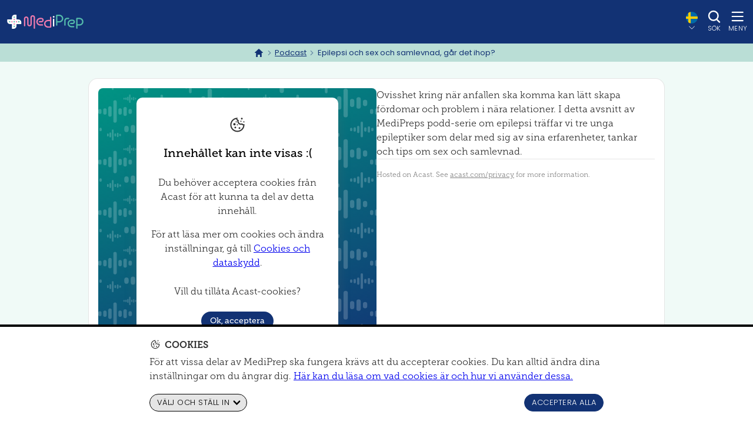

--- FILE ---
content_type: text/html; charset=utf-8
request_url: https://mediprep.se/podcast/epilepsi-och-sex-och-samlevnad-gar-det-ihop
body_size: 16567
content:
<!DOCTYPE html><html lang="sv"><head><meta charSet="utf-8"/><meta name="viewport" content="width=device-width"/><title>Epilepsi och sex och samlevnad, går det ihop? | MediPrep</title><link rel="icon" href="/favicon.ico"/><meta property="og:title" content="Epilepsi och sex och samlevnad, går det ihop?"/><meta property="og:type" content="website"/><meta property="og:site_name" content="MediPrep"/><meta property="og:image" content="https://mediprep.se/_next/static/media/MiP_Delningsbild.022605de.png"/><meta property="og:image:type" content="image/png"/><meta property="og:image:width" content="1200"/><meta property="og:image:height" content="630"/><meta property="og:image:alt" content="MediPrep – Vårdsajten för barn och ungdomar"/><meta property="og:description" content="Ovisshet kring när anfallen ska komma kan lätt skapa fördomar och problem i nära relationer."/><meta name="description" content="Ovisshet kring när anfallen ska komma kan lätt skapa fördomar och problem i nära relationer."/><link rel="preload" href="/fonts/MuseoSlabRounded900/font.woff2" as="font" crossorigin=""/><link rel="preload" href="/fonts/MuseoSlabRounded300/font.woff2" as="font" crossorigin=""/><script type="application/ld+json" class="jsx-3682384383 jsx-3438419704">{"@context":"https://schema.org","@type":"BreadcrumbList","itemListElement":[{"@type":"ListItem","position":1,"name":"Podcast","item":"https://mediprep.se/podcast"},{"@type":"ListItem","position":2,"name":"Epilepsi och sex och samlevnad, går det ihop?"}]}</script><meta name="next-head-count" content="17"/><link rel="icon" type="image/png" sizes="32x32" href="/favicon-32x32.png"/><link rel="icon" type="image/png" sizes="16x16" href="/favicon-16x16.png"/><link rel="apple-touch-icon" href="/apple-touch-icon.png"/><link rel="icon" type="image/png" sizes="192x192" href="/android-chrome-192x192.png"/><link rel="manifest" href="/site.webmanifest"/><meta name="msapplication-TileColor" content="#123274"/><meta name="theme-color" content="#123274"/><link data-next-font="size-adjust" rel="preconnect" href="/" crossorigin="anonymous"/><link rel="preload" href="/_next/static/css/1d43e710ef19d37d.css" as="style"/><link rel="stylesheet" href="/_next/static/css/1d43e710ef19d37d.css" data-n-g=""/><noscript data-n-css=""></noscript><script defer="" nomodule="" src="/_next/static/chunks/polyfills-c67a75d1b6f99dc8.js"></script><script src="/_next/static/chunks/webpack-5953449cf1bff15a.js" defer=""></script><script src="/_next/static/chunks/framework-1af9b85d24946f6b.js" defer=""></script><script src="/_next/static/chunks/main-b560e56ee8c7179d.js" defer=""></script><script src="/_next/static/chunks/pages/_app-d217354d9992a485.js" defer=""></script><script src="/_next/static/chunks/1876-2ee99295342ec04f.js" defer=""></script><script src="/_next/static/chunks/1504-8d17cfaaaa7487b8.js" defer=""></script><script src="/_next/static/chunks/3799-2b2bf468787faa2e.js" defer=""></script><script src="/_next/static/chunks/pages/podcast/%5Bid%5D-f22124108372b851.js" defer=""></script><script src="/_next/static/n2e1lsfYNqwAVA4J_xY7I/_buildManifest.js" defer=""></script><script src="/_next/static/n2e1lsfYNqwAVA4J_xY7I/_ssgManifest.js" defer=""></script><style id="__jsx-2b757460c1c2c00e">.logo.jsx-2b757460c1c2c00e{display:-webkit-box;display:-webkit-flex;display:-moz-box;display:-ms-flexbox;display:flex;-webkit-box-orient:horizontal;-webkit-box-direction:normal;-webkit-flex-flow:row nowrap;-moz-box-orient:horizontal;-moz-box-direction:normal;-ms-flex-flow:row nowrap;flex-flow:row nowrap;-webkit-box-align:center;-webkit-align-items:center;-moz-box-align:center;-ms-flex-align:center;align-items:center;width:100%;height:100%}.logo-full.jsx-2b757460c1c2c00e,.logo-symbol.jsx-2b757460c1c2c00e{position:relative;display:-webkit-box;display:-webkit-flex;display:-moz-box;display:-ms-flexbox;display:flex;-webkit-box-align:center;-webkit-align-items:center;-moz-box-align:center;-ms-flex-align:center;align-items:center;color:white}.logo-symbol.jsx-2b757460c1c2c00e{display:none}@media(max-width:300px){.logo-symbol.jsx-2b757460c1c2c00e{display:-webkit-box;display:-webkit-flex;display:-moz-box;display:-ms-flexbox;display:flex}.logo-full.jsx-2b757460c1c2c00e{display:none}}</style><style id="__jsx-4175011270">.wrapper.jsx-4175011270{position:relative}.wrapper.jsx-4175011270 .flag+.flag{margin-left:-.75em}.lang-popup-list.jsx-4175011270 button.jsx-4175011270{display:-webkit-box;display:-webkit-flex;display:-moz-box;display:-ms-flexbox;display:flex;-webkit-box-align:center;-webkit-align-items:center;-moz-box-align:center;-ms-flex-align:center;align-items:center;color:inherit;gap:.75rem;-webkit-box-orient:horizontal;-webkit-box-direction:normal;-webkit-flex-flow:row nowrap;-moz-box-orient:horizontal;-moz-box-direction:normal;-ms-flex-flow:row nowrap;flex-flow:row nowrap;white-space:nowrap}.lang-current.jsx-4175011270{display:-webkit-box;display:-webkit-flex;display:-moz-box;display:-ms-flexbox;display:flex;-webkit-box-orient:vertical;-webkit-box-direction:normal;-webkit-flex-flow:column nowrap;-moz-box-orient:vertical;-moz-box-direction:normal;-ms-flex-flow:column nowrap;flex-flow:column nowrap;-webkit-box-align:center;-webkit-align-items:center;-moz-box-align:center;-ms-flex-align:center;align-items:center;-webkit-box-pack:center;-webkit-justify-content:center;-moz-box-pack:center;-ms-flex-pack:center;justify-content:center;z-index:1;padding:.25rem;color:white;border:none;background-color:var(--color-blue);text-transform:inherit;border:none;-webkit-border-radius:.5rem;-moz-border-radius:.5rem;border-radius:.5rem;height:100%;-webkit-transition:background-color.3s ease-in-out,box-shadow.5s ease-in-out;-moz-transition:background-color.3s ease-in-out,box-shadow.5s ease-in-out;-o-transition:background-color.3s ease-in-out,box-shadow.5s ease-in-out;transition:background-color.3s ease-in-out,box-shadow.5s ease-in-out;gap:.125rem}.lang-current.jsx-4175011270 .flag-wrapper{position:relative;aspect-ratio:1/1;width:1.25rem;height:1.25rem;-webkit-border-radius:999px;-moz-border-radius:999px;border-radius:999px;overflow:hidden;-webkit-box-flex:0;-webkit-flex:0 0 auto;-moz-box-flex:0;-ms-flex:0 0 auto;flex:0 0 auto}.lang-current.jsx-4175011270 .icon-caret{margin-top:.125rem;-webkit-transform:translatey(0)rotate(90deg);-moz-transform:translatey(0)rotate(90deg);-ms-transform:translatey(0)rotate(90deg);-o-transform:translatey(0)rotate(90deg);transform:translatey(0)rotate(90deg)}.lang-current[aria-expanded="true"].jsx-4175011270 .icon-caret{-webkit-transform:rotate(270deg);-moz-transform:rotate(270deg);-ms-transform:rotate(270deg);-o-transform:rotate(270deg);transform:rotate(270deg)}.icon-caret-wrapper.jsx-4175011270{display:-webkit-box;display:-webkit-flex;display:-moz-box;display:-ms-flexbox;display:flex}.lang-current.jsx-4175011270 .icon-caret-wrapper-enter.jsx-4175011270{max-height:0;opacity:0;-webkit-transform:translatey(150%);-moz-transform:translatey(150%);-ms-transform:translatey(150%);-o-transform:translatey(150%);transform:translatey(150%)}.lang-current.jsx-4175011270 .icon-caret-wrapper-enter-active.jsx-4175011270{max-height:1rem;opacity:1;-webkit-transform:translatey(0);-moz-transform:translatey(0);-ms-transform:translatey(0);-o-transform:translatey(0);transform:translatey(0);-webkit-transition:max-height.3s ease-in-out,opacity.3s ease-in-out,-webkit-transform.3s ease-in-out;-moz-transition:max-height.3s ease-in-out,opacity.3s ease-in-out,-moz-transform.3s ease-in-out;-o-transition:max-height.3s ease-in-out,opacity.3s ease-in-out,-o-transform.3s ease-in-out;transition:max-height.3s ease-in-out,opacity.3s ease-in-out,-webkit-transform.3s ease-in-out;transition:max-height.3s ease-in-out,opacity.3s ease-in-out,-moz-transform.3s ease-in-out;transition:max-height.3s ease-in-out,opacity.3s ease-in-out,-o-transform.3s ease-in-out;transition:max-height.3s ease-in-out,opacity.3s ease-in-out,transform.3s ease-in-out}.lang-current.jsx-4175011270 .icon-caret-wrapper-exit.jsx-4175011270{max-height:1rem;opacity:1;-webkit-transform:translatey(0);-moz-transform:translatey(0);-ms-transform:translatey(0);-o-transform:translatey(0);transform:translatey(0)}.lang-current.jsx-4175011270 .icon-caret-wrapper-exit-active.jsx-4175011270{max-height:0;opacity:0;-webkit-transform:translatey(150%);-moz-transform:translatey(150%);-ms-transform:translatey(150%);-o-transform:translatey(150%);transform:translatey(150%);-webkit-transition:max-height.3s ease-in-out,opacity.3s ease-in-out,-webkit-transform.3s ease-in-out;-moz-transition:max-height.3s ease-in-out,opacity.3s ease-in-out,-moz-transform.3s ease-in-out;-o-transition:max-height.3s ease-in-out,opacity.3s ease-in-out,-o-transform.3s ease-in-out;transition:max-height.3s ease-in-out,opacity.3s ease-in-out,-webkit-transform.3s ease-in-out;transition:max-height.3s ease-in-out,opacity.3s ease-in-out,-moz-transform.3s ease-in-out;transition:max-height.3s ease-in-out,opacity.3s ease-in-out,-o-transform.3s ease-in-out;transition:max-height.3s ease-in-out,opacity.3s ease-in-out,transform.3s ease-in-out}.lang-current.jsx-4175011270:hover{-webkit-box-shadow:0 0 .5rem rgba(0,0,0,.5);-moz-box-shadow:0 0 .5rem rgba(0,0,0,.5);box-shadow:0 0 .5rem rgba(0,0,0,.5);background:rgba(var(--color-rgb-val-aqua),.4)}.lang-current[aria-expanded="true"].jsx-4175011270{background-color:var(--color-aquadeep);-webkit-box-shadow:0 0 .5rem rgba(0,0,0,.5);-moz-box-shadow:0 0 .5rem rgba(0,0,0,.5);box-shadow:0 0 .5rem rgba(0,0,0,.5)}.lang-popup-list.jsx-4175011270{position:absolute;isolation:isolate;right:0%;-webkit-transform:translatex(20%);-moz-transform:translatex(20%);-ms-transform:translatex(20%);-o-transform:translatex(20%);transform:translatex(20%);top: 110%;
            max-height: 50vh;overflow-y:scroll;display:-webkit-box;display:-webkit-flex;display:-moz-box;display:-ms-flexbox;display:flex;-webkit-box-orient:vertical;-webkit-box-direction:normal;-webkit-flex-flow:column nowrap;-moz-box-orient:vertical;-moz-box-direction:normal;-ms-flex-flow:column nowrap;flex-flow:column nowrap;-webkit-box-align:start;-webkit-align-items:flex-start;-moz-box-align:start;-ms-flex-align:start;align-items:flex-start;background:white;color:#333;padding:.25rem 0;min-width:180px;-webkit-border-radius:.5rem;-moz-border-radius:.5rem;border-radius:.5rem;-webkit-box-shadow:0 .2rem .5rem rgba(0,0,0,.4),0 .4rem 1rem rgba(0,0,0,.4);-moz-box-shadow:0 .2rem .5rem rgba(0,0,0,.4),0 .4rem 1rem rgba(0,0,0,.4);box-shadow:0 .2rem .5rem rgba(0,0,0,.4),0 .4rem 1rem rgba(0,0,0,.4)}.lang-popup-list[hidden].jsx-4175011270{display:none}.lang-popup-list.jsx-4175011270 ul.jsx-4175011270{width:100%;list-style:none;margin:0;padding:0;display:-webkit-box;display:-webkit-flex;display:-moz-box;display:-ms-flexbox;display:flex;-webkit-box-orient:vertical;-webkit-box-direction:normal;-webkit-flex-flow:column nowrap;-moz-box-orient:vertical;-moz-box-direction:normal;-ms-flex-flow:column nowrap;flex-flow:column nowrap}.lang-popup-list.jsx-4175011270 button.jsx-4175011270{width:100%;background:none;border:none;padding:.5rem 1.25rem .5rem .75rem;border-bottom:1px solid rgba(0,0,0,0.1);display:-webkit-box;display:-webkit-flex;display:-moz-box;display:-ms-flexbox;display:flex;-webkit-box-align:center;-webkit-align-items:center;-moz-box-align:center;-ms-flex-align:center;align-items:center;-webkit-transition:background-color.3s ease-in-out;-moz-transition:background-color.3s ease-in-out;-o-transition:background-color.3s ease-in-out;transition:background-color.3s ease-in-out}.lang-popup-list.jsx-4175011270 button.jsx-4175011270:hover{background-color:rgba(var(--color-rgb-val-aqua),.4)}.lang-popup-list.jsx-4175011270 button.jsx-4175011270:focus{background-color:var(--color-aquasoft)}.lang-popup-list.jsx-4175011270 button.active.jsx-4175011270{background-color:#F9D1E4}.lang-popup-list.jsx-4175011270 button.active.jsx-4175011270::after{content:"✓";margin-left:auto;color:var(--color-rosedeep);font-weight:bold}.lang-popup-enter{opacity:0;-webkit-transform:translatex(20%)translatey(-20px);-moz-transform:translatex(20%)translatey(-20px);-ms-transform:translatex(20%)translatey(-20px);-o-transform:translatex(20%)translatey(-20px);transform:translatex(20%)translatey(-20px)}.lang-popup-enter-active{opacity:1;-webkit-transform:translatex(20%)translatey(0);-moz-transform:translatex(20%)translatey(0);-ms-transform:translatex(20%)translatey(0);-o-transform:translatex(20%)translatey(0);transform:translatex(20%)translatey(0);-webkit-transition:opacity.3s ease-in-out,-webkit-transform.3s ease-in-out;-moz-transition:opacity.3s ease-in-out,-moz-transform.3s ease-in-out;-o-transition:opacity.3s ease-in-out,-o-transform.3s ease-in-out;transition:opacity.3s ease-in-out,-webkit-transform.3s ease-in-out;transition:opacity.3s ease-in-out,-moz-transform.3s ease-in-out;transition:opacity.3s ease-in-out,-o-transform.3s ease-in-out;transition:opacity.3s ease-in-out,transform.3s ease-in-out}.lang-popup-exit{opacity:1;-webkit-transform:translatex(20%)translatey(0);-moz-transform:translatex(20%)translatey(0);-ms-transform:translatex(20%)translatey(0);-o-transform:translatex(20%)translatey(0);transform:translatex(20%)translatey(0)}.lang-popup-exit-active{opacity:0;-webkit-transform:translatex(20%)translatey(-20px);-moz-transform:translatex(20%)translatey(-20px);-ms-transform:translatex(20%)translatey(-20px);-o-transform:translatex(20%)translatey(-20px);transform:translatex(20%)translatey(-20px);-webkit-transition:opacity.3s ease-in-out,-webkit-transform.3s ease-in-out;-moz-transition:opacity.3s ease-in-out,-moz-transform.3s ease-in-out;-o-transition:opacity.3s ease-in-out,-o-transform.3s ease-in-out;transition:opacity.3s ease-in-out,-webkit-transform.3s ease-in-out;transition:opacity.3s ease-in-out,-moz-transform.3s ease-in-out;transition:opacity.3s ease-in-out,-o-transform.3s ease-in-out;transition:opacity.3s ease-in-out,transform.3s ease-in-out}.lang-popup-list.jsx-4175011270 .flag-wrapper{position:relative;width:1.5em;height:1.5em;aspect-ratio:1/1;-webkit-border-radius:999px;-moz-border-radius:999px;border-radius:999px;overflow:hidden}.language-name.jsx-4175011270{-webkit-flex-shrink:1;-ms-flex-negative:1;flex-shrink:1}@media(max-width:374px){.language-name.jsx-4175011270{position:absolute;width:1px;height:1px;overflow:hidden;clip:rect(1px,1px,1px,1px);padding:0;border:0}}</style><style id="__jsx-3997994627">svg.jsx-3997994627{width:24px;height:24px}svg.jsx-3997994627 *.jsx-3997994627{stroke-width:2;stroke:white;stroke-linecap:round;fill:none;-webkit-transition:all.3s ease-in-out;-moz-transition:all.3s ease-in-out;-o-transition:all.3s ease-in-out;transition:all.3s ease-in-out}path.jsx-3997994627{opacity:1}path.hide.jsx-3997994627{opacity:0}</style><style id="__jsx-3187264176">button.jsx-3187264176{display:-webkit-box;display:-webkit-flex;display:-moz-box;display:-ms-flexbox;display:flex;-webkit-box-orient:vertical;-webkit-box-direction:normal;-webkit-flex-flow:column nowrap;-moz-box-orient:vertical;-moz-box-direction:normal;-ms-flex-flow:column nowrap;flex-flow:column nowrap;-webkit-box-align:center;-webkit-align-items:center;-moz-box-align:center;-ms-flex-align:center;align-items:center;-webkit-box-pack:center;-webkit-justify-content:center;-moz-box-pack:center;-ms-flex-pack:center;justify-content:center;padding:0;border:0;background:none;color:white;width:-webkit-fit-content;width:-moz-fit-content;width:fit-content;overflow:hidden;margin-left:.75rem;will-change:max-width,opacity,transform,margin-left;font: 300 0.7125rem 'Poppins', sans-serif; text-transform: uppercase; letter-spacing: 0.02rem;
          }button.jsx-3187264176:focus{outline:2px solid var(--color-blue);outline-offset:2px}.button-label.jsx-3187264176{height:1rem;-webkit-transition:-webkit-transform.2s ease-in,opacity.3s ease-in-out;-moz-transition:-moz-transform.2s ease-in,opacity.3s ease-in-out;-o-transition:-o-transform.2s ease-in,opacity.3s ease-in-out;transition:-webkit-transform.2s ease-in,opacity.3s ease-in-out;transition:-moz-transform.2s ease-in,opacity.3s ease-in-out;transition:-o-transform.2s ease-in,opacity.3s ease-in-out;transition:transform.2s ease-in,opacity.3s ease-in-out}button.jsx-3187264176 .icon{-webkit-transition:-webkit-transform.3s ease-in-out;-moz-transition:-moz-transform.3s ease-in-out;-o-transition:-o-transform.3s ease-in-out;transition:-webkit-transform.3s ease-in-out;transition:-moz-transform.3s ease-in-out;transition:-o-transform.3s ease-in-out;transition:transform.3s ease-in-out}button.jsx-3187264176 .minified .icon,button.jsx-3187264176 .active .icon{-webkit-transform:translatey(.5rem);-moz-transform:translatey(.5rem);-ms-transform:translatey(.5rem);-o-transform:translatey(.5rem);transform:translatey(.5rem)}.icon-wrap.jsx-3187264176{display:-webkit-box;display:-webkit-flex;display:-moz-box;display:-ms-flexbox;display:flex;position:relative}.icon.jsx-3187264176{display:-webkit-box;display:-webkit-flex;display:-moz-box;display:-ms-flexbox;display:flex}.icon-note.jsx-3187264176{position:absolute;top:50%;-webkit-transform:translatey(-50%);-moz-transform:translatey(-50%);-ms-transform:translatey(-50%);-o-transform:translatey(-50%);transform:translatey(-50%);right:-10%;height:80%;aspect-ratio:1/1;-webkit-border-radius:5px;-moz-border-radius:5px;border-radius:5px;border:1px solid var(--color-blue);background:var(--color-blue)}.icon-note.jsx-3187264176>*{max-width:100%;max-height:100%}.icon-wrap.active.jsx-3187264176 .icon-note.jsx-3187264176{opacity:0}.header-button-enter.jsx-3187264176,.header-button-exit.jsx-3187264176{max-width:0;opacity:0;-webkit-transform:scale(0);-moz-transform:scale(0);-ms-transform:scale(0);-o-transform:scale(0);transform:scale(0);margin-left:0}.header-button-enter-active.jsx-3187264176{max-width:3.25rem;opacity:1;-webkit-transform:scale(1);-moz-transform:scale(1);-ms-transform:scale(1);-o-transform:scale(1);transform:scale(1);margin-left:.75rem;-webkit-transition:max-width.3s ease-in-out,opacity.3s ease-in-out,-webkit-transform.3s ease-in-out;-moz-transition:max-width.3s ease-in-out,opacity.3s ease-in-out,-moz-transform.3s ease-in-out;-o-transition:max-width.3s ease-in-out,opacity.3s ease-in-out,-o-transform.3s ease-in-out;transition:max-width.3s ease-in-out,opacity.3s ease-in-out,-webkit-transform.3s ease-in-out;transition:max-width.3s ease-in-out,opacity.3s ease-in-out,-moz-transform.3s ease-in-out;transition:max-width.3s ease-in-out,opacity.3s ease-in-out,-o-transform.3s ease-in-out;transition:max-width.3s ease-in-out,opacity.3s ease-in-out,transform.3s ease-in-out}.header-button-exit.jsx-3187264176{max-width:3.25rem;opacity:1;-webkit-transform:scale(1);-moz-transform:scale(1);-ms-transform:scale(1);-o-transform:scale(1);transform:scale(1);margin-left:.75rem}.header-button-exit-active.jsx-3187264176{max-width:0;opacity:0;-webkit-transform:scale(0);-moz-transform:scale(0);-ms-transform:scale(0);-o-transform:scale(0);transform:scale(0);margin-left:0;-webkit-transition:max-width.3s ease-in-out,opacity.3s ease-in-out,-webkit-transform.3s ease-in-out;-moz-transition:max-width.3s ease-in-out,opacity.3s ease-in-out,-moz-transform.3s ease-in-out;-o-transition:max-width.3s ease-in-out,opacity.3s ease-in-out,-o-transform.3s ease-in-out;transition:max-width.3s ease-in-out,opacity.3s ease-in-out,-webkit-transform.3s ease-in-out;transition:max-width.3s ease-in-out,opacity.3s ease-in-out,-moz-transform.3s ease-in-out;transition:max-width.3s ease-in-out,opacity.3s ease-in-out,-o-transform.3s ease-in-out;transition:max-width.3s ease-in-out,opacity.3s ease-in-out,transform.3s ease-in-out}</style><style id="__jsx-2755558599">.button-label.jsx-2755558599{opacity:1;-webkit-transform:translateY(0);-moz-transform:translateY(0);-ms-transform:translateY(0);-o-transform:translateY(0);transform:translateY(0)}</style><style id="__jsx-3761063855">svg.jsx-3761063855{width:24px;height:24px;-webkit-transform-origin:center center;-moz-transform-origin:center center;-ms-transform-origin:center center;-o-transform-origin:center center;transform-origin:center center}svg.jsx-3761063855 path.jsx-3761063855{transform-box:fill-box;stroke:white;stroke-width:2;stroke-linecap:round;-webkit-transition:all.3s ease-in-out;-moz-transition:all.3s ease-in-out;-o-transition:all.3s ease-in-out;transition:all.3s ease-in-out}</style><style id="__jsx-3945789085">.wrapper.jsx-3945789085{position:relative;height:-webkit-calc(2.75rem + 30px);height:-moz-calc(2.75rem + 30px);height:calc(2.75rem + 30px);-webkit-flex-shrink:0;-ms-flex-negative:0;flex-shrink:0;background-color:var(--color-blue)}.wrapper.jsx-3945789085:focus{outline:0;-webkit-box-shadow:none;-moz-box-shadow:none;box-shadow:none}p.jsx-3945789085{color:white}header.jsx-3945789085{position:fixed;display:-webkit-box;display:-webkit-flex;display:-moz-box;display:-ms-flexbox;display:flex;-webkit-box-orient:vertical;-webkit-box-direction:normal;-webkit-flex-flow:column nowrap;-moz-box-orient:vertical;-moz-box-direction:normal;-ms-flex-flow:column nowrap;flex-flow:column nowrap;-webkit-box-pack:center;-webkit-justify-content:center;-moz-box-pack:center;-ms-flex-pack:center;justify-content:center;top:0;width:100%;padding:.4rem .6rem;background:rgb(18,50,116);min-height:-webkit-calc(2.75rem + 30px);min-height:-moz-calc(2.75rem + 30px);min-height:calc(2.75rem + 30px);max-height:-webkit-calc(2.75rem + 30px);max-height:-moz-calc(2.75rem + 30px);max-height:calc(2.75rem + 30px);-webkit-transition:min-height.05s ease-in,max-height.05s ease-in,box-shadow.05s ease-in;-moz-transition:min-height.05s ease-in,max-height.05s ease-in,box-shadow.05s ease-in;-o-transition:min-height.05s ease-in,max-height.05s ease-in,box-shadow.05s ease-in;transition:min-height.05s ease-in,max-height.05s ease-in,box-shadow.05s ease-in;z-index:900}header.menu.jsx-3945789085,header.minified.jsx-3945789085{-webkit-box-shadow:0 2px 0 #54BBAB,0 2px .5rem rgba(0,0,0,.6);-moz-box-shadow:0 2px 0 #54BBAB,0 2px .5rem rgba(0,0,0,.6);box-shadow:0 2px 0 #54BBAB,0 2px .5rem rgba(0,0,0,.6);max-height:2.75rem;min-height:2.75rem;-webkit-transition:min-height.3s ease-in-out,max-height.3s ease-in-out,box-shadow.5s ease-in;-moz-transition:min-height.3s ease-in-out,max-height.3s ease-in-out,box-shadow.5s ease-in;-o-transition:min-height.3s ease-in-out,max-height.3s ease-in-out,box-shadow.5s ease-in;transition:min-height.3s ease-in-out,max-height.3s ease-in-out,box-shadow.5s ease-in}nav.jsx-3945789085{display:-webkit-box;display:-webkit-flex;display:-moz-box;display:-ms-flexbox;display:flex;-webkit-box-pack:justify;-webkit-justify-content:space-between;-moz-box-pack:justify;-ms-flex-pack:justify;justify-content:space-between}.logo-title.jsx-3945789085{display:-webkit-box;display:-webkit-flex;display:-moz-box;display:-ms-flexbox;display:flex;-webkit-box-orient:horizontal;-webkit-box-direction:normal;-webkit-flex-flow:row nowrap;-moz-box-orient:horizontal;-moz-box-direction:normal;-ms-flex-flow:row nowrap;flex-flow:row nowrap;-webkit-box-align:center;-webkit-align-items:center;-moz-box-align:center;-ms-flex-align:center;align-items:center;-webkit-box-pack:start;-webkit-justify-content:flex-start;-moz-box-pack:start;-ms-flex-pack:start;justify-content:flex-start;margin-right:1rem;margin-left:0;color:white;-webkit-flex-basis:auto;-ms-flex-preferred-size:auto;flex-basis:auto;-webkit-flex-shrink:0;-ms-flex-negative:0;flex-shrink:0}.logo-title.jsx-3945789085>*.jsx-3945789085{-webkit-transition:all 3;-moz-transition:all 3;-o-transition:all 3;transition:all 3}.logo-title.jsx-3945789085 .title.jsx-3945789085{opacity:0;white-space:nowrap;overflow:hidden;-o-text-overflow:ellipsis;text-overflow:ellipsis;-webkit-animation:title-in.6s .5s cubic-bezier(.38,.97,.56,.76)forwards;-moz-animation:title-in.6s .5s cubic-bezier(.38,.97,.56,.76)forwards;-o-animation:title-in.6s .5s cubic-bezier(.38,.97,.56,.76)forwards;animation:title-in.6s .5s cubic-bezier(.38,.97,.56,.76)forwards}@-webkit-keyframes title-in{from{opacity:0;-webkit-transform:translatey(150%);transform:translatey(150%)}to{opacity:1;-webkit-transform:translatey(0);transform:translatey(0)}}@-moz-keyframes title-in{from{opacity:0;-moz-transform:translatey(150%);transform:translatey(150%)}to{opacity:1;-moz-transform:translatey(0);transform:translatey(0)}}@-o-keyframes title-in{from{opacity:0;-o-transform:translatey(150%);transform:translatey(150%)}to{opacity:1;-o-transform:translatey(0);transform:translatey(0)}}@keyframes title-in{from{opacity:0;-webkit-transform:translatey(150%);-moz-transform:translatey(150%);-o-transform:translatey(150%);transform:translatey(150%)}to{opacity:1;-webkit-transform:translatey(0);-moz-transform:translatey(0);-o-transform:translatey(0);transform:translatey(0)}}.meta-menu.jsx-3945789085{display:-webkit-box;display:-webkit-flex;display:-moz-box;display:-ms-flexbox;display:flex;-webkit-box-orient:horizontal;-webkit-box-direction:normal;-webkit-flex-flow:row nowrap;-moz-box-orient:horizontal;-moz-box-direction:normal;-ms-flex-flow:row nowrap;flex-flow:row nowrap;-webkit-box-pack:end;-webkit-justify-content:flex-end;-moz-box-pack:end;-ms-flex-pack:end;justify-content:flex-end;-webkit-box-align:stretch;-webkit-align-items:stretch;-moz-box-align:stretch;-ms-flex-align:stretch;align-items:stretch;height:2.5rem;padding-bottom:2px}.logo-title.jsx-3945789085 .logo-wrapper{position:relative;display:-webkit-box;display:-webkit-flex;display:-moz-box;display:-ms-flexbox;display:flex;height:1rem}@media(max-width:300px){.logo-title.jsx-3945789085 .logo-wrapper{}}</style><style id="__jsx-3438419704">.wrapper.jsx-3438419704{position:-webkit-sticky;position:sticky;display:-webkit-box;display:-webkit-flex;display:-moz-box;display:-ms-flexbox;display:flex;-webkit-box-orient:horizontal;-webkit-box-direction:normal;-webkit-flex-flow:row nowrap;-moz-box-orient:horizontal;-moz-box-direction:normal;-ms-flex-flow:row nowrap;flex-flow:row nowrap;-webkit-box-align:center;-webkit-align-items:center;-moz-box-align:center;-ms-flex-align:center;align-items:center;font: 300 0.875rem/1.4 'Poppins', sans-serif;
            z-index: 100;-webkit-transition:padding.5s ease-in;-moz-transition:padding.5s ease-in;-o-transition:padding.5s ease-in;transition:padding.5s ease-in;overflow-y:hidden;overflow-x:auto;max-width:100%;padding:.25rem 0;gap:.25rem}.wrapper.jsx-3438419704>*.jsx-3438419704:first-child{padding-left:.4rem}.wrapper.jsx-3438419704>*.jsx-3438419704:last-child{padding-right:.8rem}.wrapper.jsx-3438419704 a{display:-webkit-inline-box;display:-webkit-inline-flex;display:-moz-inline-box;display:-ms-inline-flexbox;display:inline-flex;-webkit-box-align:center;-webkit-align-items:center;-moz-box-align:center;-ms-flex-align:center;align-items:center;text-decoration-thickness:.5px;text-underline-offset:.2em}ol.jsx-3438419704{margin:0;padding:0;list-style-type:none;display:-webkit-box;display:-webkit-flex;display:-moz-box;display:-ms-flexbox;display:flex;-webkit-flex-wrap:nowrap;-ms-flex-wrap:nowrap;flex-wrap:nowrap;-webkit-box-align:center;-webkit-align-items:center;-moz-box-align:center;-ms-flex-align:center;align-items:center;-webkit-box-pack:center;-webkit-justify-content:center;-moz-box-pack:center;-ms-flex-pack:center;justify-content:center;white-space:nowrap;-webkit-box-flex:1;-webkit-flex-grow:1;-moz-box-flex:1;-ms-flex-positive:1;flex-grow:1}.fixed.jsx-3438419704 ol.jsx-3438419704:before{content:""}li.jsx-3438419704{direction:ltr;font: 300 0.8125rem/1.4 'Poppins', sans-serif;
            font-weight: 400;}li.jsx-3438419704 a{-o-text-overflow:ellipsis;text-overflow:ellipsis}li.jsx-3438419704:last-child a{margin-right:0}li.jsx-3438419704>span.jsx-3438419704,li.jsx-3438419704>a{padding-left:.2rem;padding-right:.2rem}.wrapper.fixed.jsx-3438419704{-webkit-box-shadow:0 2px 8px rgba(0,0,0,.2);-moz-box-shadow:0 2px 8px rgba(0,0,0,.2);box-shadow:0 2px 8px rgba(0,0,0,.2);color:#123274;background-color:#baded6}.wrapper.jsx-3438419704 .label.jsx-3438419704{display:none;font:.85em 'Poppins', sans-serif;-webkit-flex-shrink:0;-ms-flex-negative:0;flex-shrink:0}.wrapper.fixed.jsx-3438419704 .label.jsx-3438419704{display:initial}.fixed.jsx-3438419704 ol.jsx-3438419704{opacity:.85;-webkit-flex-wrap:nowrap;-ms-flex-wrap:nowrap;flex-wrap:nowrap}.fixed.jsx-3438419704 li.jsx-3438419704{font-size:.75rem}.wrapper.jsx-3438419704 .separator{opacity:.5}.icon-home.jsx-3438419704{display:-webkit-box;display:-webkit-flex;display:-moz-box;display:-ms-flexbox;display:flex;-webkit-box-align:center;-webkit-align-items:center;-moz-box-align:center;-ms-flex-align:center;align-items:center;-webkit-box-pack:center;-webkit-justify-content:center;-moz-box-pack:center;-ms-flex-pack:center;justify-content:center}.icon-home.jsx-3438419704 a{padding:.1rem}</style><style id="__jsx-3682384383">.wrapper.jsx-3682384383{top:44px;color:#123274;background-color:#baded6;text-align:center}.wrapper.jsx-3682384383 a{color:#123274}</style><style id="__jsx-975793853">.wrapper.jsx-975793853{position:relative;max-width:23.4375rem;margin:0 auto 1.5rem;padding:1rem 1rem 0;z-index:20}.inner.jsx-975793853{padding:1.875rem 1rem;background:white;-webkit-box-shadow:0 1.25rem 1.25rem rgba(102,102,102,.25);-moz-box-shadow:0 1.25rem 1.25rem rgba(102,102,102,.25);box-shadow:0 1.25rem 1.25rem rgba(102,102,102,.25);-webkit-border-radius:.625rem;-moz-border-radius:.625rem;border-radius:.625rem;text-align:center}.inner.jsx-975793853 p.jsx-975793853{margin:0 0 1rem}h2.jsx-975793853{margin:.5625rem 0 1.4375rem;font:1.25rem/1.9375rem 'Museo Slab Rounded', serif;color:black}.action-area.jsx-975793853{margin-top:1.5rem}.action-area.jsx-975793853 p.jsx-975793853{margin:0 0 1.375rem;font-family:'Museo Slab Rounded', serif;line-height:1.5625rem}button.jsx-975793853{padding:.3125rem .9375rem;border:0;-webkit-border-radius:9999px;-moz-border-radius:9999px;border-radius:9999px;color:white;background:#123274;font:.875rem/1.375rem 'Museo Slab Rounded', serif}</style><style id="__jsx-2804971425">main.jsx-2804971425{background-color:#f0faf7;-webkit-border-bottom-right-radius:1rem;-moz-border-radius-bottomright:1rem;border-bottom-right-radius:1rem;-webkit-border-bottom-left-radius:1rem;-moz-border-radius-bottomleft:1rem;border-bottom-left-radius:1rem;padding:1rem}h1.jsx-2804971425{color:var(--color-blue)}main.jsx-2804971425::after{content:none}.intro.jsx-2804971425{position:relative;background-color:#baded6;color:#123274;z-index:3;padding:1.2rem .8rem}.podcast-wrapper.jsx-2804971425{position:relative;margin:.75rem auto 1rem auto;-webkit-border-radius:1rem;-moz-border-radius:1rem;border-radius:1rem;overflow:hidden;border:1px solid rgba(0,0,0,0.1);background:white;width:-webkit-fit-content;width:-moz-fit-content;width:fit-content;max-width:var(--content-max-width-text)}.podcast-body.jsx-2804971425{padding:1rem;display:-webkit-box;display:-webkit-flex;display:-moz-box;display:-ms-flexbox;display:flex;-webkit-box-orient:vertical;-webkit-box-direction:normal;-webkit-flex-direction:column;-moz-box-orient:vertical;-moz-box-direction:normal;-ms-flex-direction:column;flex-direction:column;gap:1rem}.iframe-wrapper.jsx-2804971425{position:relative;-webkit-border-radius:.5rem;-moz-border-radius:.5rem;border-radius:.5rem;overflow:hidden;background:-webkit-linear-gradient(110deg,#123274,#009483);background:-moz-linear-gradient(110deg,#123274,#009483);background:-o-linear-gradient(110deg,#123274,#009483);background:linear-gradient(-20deg,#123274,#009483)}.podcast-wrapper.jsx-2804971425 .iframe-wrapper.no-img.jsx-2804971425::before{content:"";position:absolute;width:100%;height:100%;left:0;right:0;top:0;bottom:0;background-image:url(/_next/static/media/podcast-wave-pattern-irregular.45160b0a.svg);z-index:0;opacity:.2}.image-wrapper.jsx-2804971425{position:absolute;width:100%;height:100%;opacity:.7}.podcast-wrapper.jsx-2804971425 iframe{border:none;position:relative;z-index:2;opacity:.9;-webkit-filter:saturate(1.1);filter:saturate(1.1);padding:3rem}@media(max-width:30rem){.podcast-wrapper.jsx-2804971425 iframe{padding:5rem .5rem}}@media(max-width:300px){.podcast-wrapper.jsx-2804971425 iframe{padding:10rem 0 0}}.podcast-wrapper.jsx-2804971425 iframe div{border:1px solid lime}h1.jsx-2804971425{margin-top:1rem;padding:0 1rem;text-align:center}.desc-wrapper.jsx-2804971425{display:-webkit-box;display:-webkit-flex;display:-moz-box;display:-ms-flexbox;display:flex;-webkit-box-orient:vertical;-webkit-box-direction:normal;-webkit-flex-flow:column nowrap;-moz-box-orient:vertical;-moz-box-direction:normal;-ms-flex-flow:column nowrap;flex-flow:column nowrap;-webkit-box-pack:justify;-webkit-justify-content:space-between;-moz-box-pack:justify;-ms-flex-pack:justify;justify-content:space-between;gap:1rem}.transcript-wrapper.jsx-2804971425{text-align:center;padding:1rem}.transcript-wrapper.jsx-2804971425 a{display:-webkit-inline-box;display:-webkit-inline-flex;display:-moz-inline-box;display:-ms-inline-flexbox;display:inline-flex;-webkit-box-align:center;-webkit-align-items:center;-moz-box-align:center;-ms-flex-align:center;align-items:center;padding:.6rem 1.2rem;max-height:unset}.transcript-wrapper.jsx-2804971425 .icon-arrow{margin-left:.8rem;width:1.6rem;height:1.6rem;-webkit-border-radius:50%;-moz-border-radius:50%;border-radius:50%;background-color:white;-webkit-transform:rotate(90deg);-moz-transform:rotate(90deg);-ms-transform:rotate(90deg);-o-transform:rotate(90deg);transform:rotate(90deg);padding:.2rem}@media(min-width:980px){.podcast-wrapper.jsx-2804971425{max-width:var(--content-max-width)}.podcast-body.jsx-2804971425{-webkit-box-orient:horizontal;-webkit-box-direction:normal;-webkit-flex-direction:row;-moz-box-orient:horizontal;-moz-box-direction:normal;-ms-flex-direction:row;flex-direction:row}.iframe-wrapper.jsx-2804971425,.desc-wrapper.jsx-2804971425{aspect-ratio:1;-webkit-flex-basis:50%;-ms-flex-preferred-size:50%;flex-basis:50%;-webkit-box-flex:1;-webkit-flex-grow:1;-moz-box-flex:1;-ms-flex-positive:1;flex-grow:1;max-width:var(--content-max-width-text)}.desc-wrapper.jsx-2804971425 hr{margin-top:auto}}</style><style id="__jsx-772828755">svg.jsx-772828755{transform: rotate(180deg);
          }</style><style id="__jsx-596f9da76124d7bb">button.jsx-596f9da76124d7bb{display:-webkit-inline-box;display:-webkit-inline-flex;display:-moz-inline-box;display:-ms-inline-flexbox;display:inline-flex;-webkit-box-orient:vertical;-webkit-box-direction:normal;-webkit-flex-flow:column nowrap;-moz-box-orient:vertical;-moz-box-direction:normal;-ms-flex-flow:column nowrap;flex-flow:column nowrap;-webkit-box-align:center;-webkit-align-items:center;-moz-box-align:center;-ms-flex-align:center;align-items:center;-webkit-box-pack:center;-webkit-justify-content:center;-moz-box-pack:center;-ms-flex-pack:center;justify-content:center;font-size:.8em;gap:.25rem;font-family:var(--typeface-secondary);text-transform:uppercase;background:none;border:none;padding:0;-webkit-transition:background-color.3s ease-in-out,color.3s ease-in-out,box-shadow.3s ease-in-out;-moz-transition:background-color.3s ease-in-out,color.3s ease-in-out,box-shadow.3s ease-in-out;-o-transition:background-color.3s ease-in-out,color.3s ease-in-out,box-shadow.3s ease-in-out;transition:background-color.3s ease-in-out,color.3s ease-in-out,box-shadow.3s ease-in-out}button.jsx-596f9da76124d7bb:hover{background-color:var(--color-aquadeep);color:white;-webkit-box-shadow:var(--box-shadow-medium);-moz-box-shadow:var(--box-shadow-medium);box-shadow:var(--box-shadow-medium)}button.jsx-596f9da76124d7bb:hover .icon.jsx-596f9da76124d7bb{background-color:var(--color-aquadeep)}.icon.jsx-596f9da76124d7bb{-webkit-border-radius:9999px;-moz-border-radius:9999px;border-radius:9999px;border:none;color:white;-webkit-box-ordinal-group:1;-webkit-order:0;-moz-box-ordinal-group:1;-ms-flex-order:0;order:0;display:-webkit-box;display:-webkit-flex;display:-moz-box;display:-ms-flexbox;display:flex;-webkit-box-pack:center;-webkit-justify-content:center;-moz-box-pack:center;-ms-flex-pack:center;justify-content:center;-webkit-box-align:center;-webkit-align-items:center;-moz-box-align:center;-ms-flex-align:center;align-items:center;aspect-ratio:1;width:auto;-webkit-flex-basis:100%;-ms-flex-preferred-size:100%;flex-basis:100%;max-width:100%;-webkit-transition:background-color.3s ease-in-out,color.3s ease-in-out;-moz-transition:background-color.3s ease-in-out,color.3s ease-in-out;-o-transition:background-color.3s ease-in-out,color.3s ease-in-out;transition:background-color.3s ease-in-out,color.3s ease-in-out}.icon.jsx-596f9da76124d7bb svg{width:100%;height:auto}.label.jsx-596f9da76124d7bb{-webkit-box-ordinal-group:2;-webkit-order:1;-moz-box-ordinal-group:2;-ms-flex-order:1;order:1}button[disabled].jsx-596f9da76124d7bb{cursor:not-allowed;opacity:.5}span.jsx-596f9da76124d7bb{display:-webkit-box;display:-webkit-flex;display:-moz-box;display:-ms-flexbox;display:flex;position:relative}.label-top.jsx-596f9da76124d7bb{-webkit-box-orient:vertical;-webkit-box-direction:reverse;-webkit-flex-direction:column-reverse;-moz-box-orient:vertical;-moz-box-direction:reverse;-ms-flex-direction:column-reverse;flex-direction:column-reverse}.label-left.jsx-596f9da76124d7bb{-webkit-box-orient:horizontal;-webkit-box-direction:reverse;-webkit-flex-direction:row-reverse;-moz-box-orient:horizontal;-moz-box-direction:reverse;-ms-flex-direction:row-reverse;flex-direction:row-reverse}.label-right.jsx-596f9da76124d7bb{-webkit-box-orient:horizontal;-webkit-box-direction:normal;-webkit-flex-direction:row;-moz-box-orient:horizontal;-moz-box-direction:normal;-ms-flex-direction:row;flex-direction:row}</style><style id="__jsx-4233724413">.icon.jsx-4233724413 svg{
          }button.jsx-4233724413{color:var(--color-blue);
              width: 2.75rem;
              height: 2.75rem;
              
            border-radius: 999px;
          }.icon.jsx-4233724413{background-color:var(--color-blue);padding:0.5rem;
          }</style><style id="__jsx-103452617">.icon.jsx-103452617 svg{
          }button.jsx-103452617{color:var(--color-blue);
              width: 2.75rem;
              height: 2.75rem;
              
            border-radius: 999px;
          }.icon.jsx-103452617{background-color:var(--color-blue);padding:22%;
          }</style><style id="__jsx-75f7d1c085b6ee31">.social-icons.jsx-75f7d1c085b6ee31{display:-webkit-box;display:-webkit-flex;display:-moz-box;display:-ms-flexbox;display:flex;gap:1rem}.social-icons.jsx-75f7d1c085b6ee31 a.jsx-75f7d1c085b6ee31{display:-webkit-inline-box;display:-webkit-inline-flex;display:-moz-inline-box;display:-ms-inline-flexbox;display:inline-flex}</style><style id="__jsx-801147947">footer.jsx-801147947{text-align:center;color:white}.top-link.jsx-801147947{position:-webkit-sticky;position:sticky;-webkit-box-pack:center;-webkit-justify-content:center;-moz-box-pack:center;-ms-flex-pack:center;justify-content:center;bottom:2rem;height:0px;text-align:center;z-index:20;-webkit-transform:translatey(1.5rem);-moz-transform:translatey(1.5rem);-ms-transform:translatey(1.5rem);-o-transform:translatey(1.5rem);transform:translatey(1.5rem);-webkit-transition:-webkit-transform.2s ease-in-out,opacity.2s ease-in-out;-moz-transition:-moz-transform.2s ease-in-out,opacity.2s ease-in-out;-o-transition:-o-transform.2s ease-in-out,opacity.2s ease-in-out;transition:-webkit-transform.2s ease-in-out,opacity.2s ease-in-out;transition:-moz-transform.2s ease-in-out,opacity.2s ease-in-out;transition:-o-transform.2s ease-in-out,opacity.2s ease-in-out;transition:transform.2s ease-in-out,opacity.2s ease-in-out;opacity:0}.top-link.visible.jsx-801147947{-webkit-transform:translatey(0);-moz-transform:translatey(0);-ms-transform:translatey(0);-o-transform:translatey(0);transform:translatey(0);opacity:1}.top-link.jsx-801147947 a.jsx-801147947{display:-webkit-inline-box;display:-webkit-inline-flex;display:-moz-inline-box;display:-ms-inline-flexbox;display:inline-flex;-webkit-flex-basis:fit-content;-ms-flex-preferred-size:fit-content;flex-basis:fit-content;-webkit-box-align:center;-webkit-align-items:center;-moz-box-align:center;-ms-flex-align:center;align-items:center;-webkit-box-pack:center;-webkit-justify-content:center;-moz-box-pack:center;-ms-flex-pack:center;justify-content:center;color:white;background:var(--color-blue);text-decoration:none;text-transform:uppercase;font-size:.75rem;font-family:var(--typeface-secondary);margin:0 auto;height:1.8rem;padding:.25rem .5rem;-webkit-border-radius:.5rem;-moz-border-radius:.5rem;border-radius:.5rem;-webkit-box-shadow:var(--box-shadow-low);-moz-box-shadow:var(--box-shadow-low);box-shadow:var(--box-shadow-low);-webkit-transition:background.3s ease-in-out,color.3s ease-in-out,box-shadow.3s ease-in-out;-moz-transition:background.3s ease-in-out,color.3s ease-in-out,box-shadow.3s ease-in-out;-o-transition:background.3s ease-in-out,color.3s ease-in-out,box-shadow.3s ease-in-out;transition:background.3s ease-in-out,color.3s ease-in-out,box-shadow.3s ease-in-out}.top-link.jsx-801147947 a.jsx-801147947:hover,.top-link.jsx-801147947 a.jsx-801147947:focus{background:var(--color-aquadeep);color:white;-webkit-box-shadow:var(--box-shadow-medium);-moz-box-shadow:var(--box-shadow-medium);box-shadow:var(--box-shadow-medium)}.top-link.jsx-801147947 a.jsx-801147947:focus{
    box-shadow:
    0 0 1px 3px orange,
    0 0 3px 5px darkblue,
    0 0 6px 10px rgba(0, 0, 0, 0.4);
  
          }@media(max-width:480px){.top-link.jsx-801147947{position:fixed;bottom:.5rem;right:.25rem;height:initial;z-index:20;color:white;-webkit-box-shadow:var(--box-shadow-low);-moz-box-shadow:var(--box-shadow-low);box-shadow:var(--box-shadow-low);-webkit-border-radius:.25rem;-moz-border-radius:.25rem;border-radius:.25rem}.top-link.jsx-801147947 a.jsx-801147947{background-color:var(--color-blue);color:white}}.top-link.jsx-801147947 svg{vertical-align:top;margin:0 .4rem}@media(min-width:479px){.top-link.jsx-801147947+.page-utility.jsx-801147947::before{content:"";display:block;height:1rem}}.page-utility.jsx-801147947{display:-webkit-box;display:-webkit-flex;display:-moz-box;display:-ms-flexbox;display:flex;-webkit-box-orient:vertical;-webkit-box-direction:normal;-webkit-flex-flow:column;-moz-box-orient:vertical;-moz-box-direction:normal;-ms-flex-flow:column;flex-flow:column;-webkit-box-pack:center;-webkit-justify-content:center;-moz-box-pack:center;-ms-flex-pack:center;justify-content:center;-webkit-box-align:center;-webkit-align-items:center;-moz-box-align:center;-ms-flex-align:center;align-items:center;padding:2rem 1rem 1rem;gap:.5rem;background:-webkit-linear-gradient(80deg,var(--color-aquasoft)25%,var(--color-aqua)120%);background:-moz-linear-gradient(80deg,var(--color-aquasoft)25%,var(--color-aqua)120%);background:-o-linear-gradient(80deg,var(--color-aquasoft)25%,var(--color-aqua)120%);background:linear-gradient(10deg,var(--color-aquasoft)25%,var(--color-aqua)120%)}.page-utility__row.jsx-801147947{display:-webkit-box;display:-webkit-flex;display:-moz-box;display:-ms-flexbox;display:flex;gap:1.5rem}.footer-meta.jsx-801147947{display:-webkit-box;display:-webkit-flex;display:-moz-box;display:-ms-flexbox;display:flex;-webkit-box-orient:vertical;-webkit-box-direction:normal;-webkit-flex-flow:column nowrap;-moz-box-orient:vertical;-moz-box-direction:normal;-ms-flex-flow:column nowrap;flex-flow:column nowrap;-webkit-box-align:center;-webkit-align-items:center;-moz-box-align:center;-ms-flex-align:center;align-items:center;padding:.25rem .5rem;color:white;gap:1.5rem;background:var(--color-aquadeep)}.shortcuts.jsx-801147947{display:-webkit-box;display:-webkit-flex;display:-moz-box;display:-ms-flexbox;display:flex;-webkit-justify-content:space-around;-ms-flex-pack:distribute;justify-content:space-around;width:100%;margin:0;list-style:none;padding:0}.shortcuts.jsx-801147947 a{display:-webkit-box;display:-webkit-flex;display:-moz-box;display:-ms-flexbox;display:flex;-webkit-box-orient:vertical;-webkit-box-direction:normal;-webkit-flex-direction:column;-moz-box-orient:vertical;-moz-box-direction:normal;-ms-flex-direction:column;flex-direction:column;-webkit-box-align:center;-webkit-align-items:center;-moz-box-align:center;-ms-flex-align:center;align-items:center;width:100%;padding:0 .5rem;color:white;text-decoration:none;-webkit-transition:color.3s ease-in-out;-moz-transition:color.3s ease-in-out;-o-transition:color.3s ease-in-out;transition:color.3s ease-in-out;font: 300 0.8125rem 'Poppins', sans-serif; text-transform: uppercase; letter-spacing: 0.02rem;
          }.shortcuts.jsx-801147947 a:hover,.shortcuts.jsx-801147947 a:focus{color:#123274}.shortcuts.jsx-801147947 svg{margin-bottom:.25rem}.last.jsx-801147947{background:-webkit-radial-gradient(50%0%,100%100%,#123274 0%,#0c214d 100%);background:-moz-radial-gradient(50%0%,100%100%,#123274 0%,#0c214d 100%);background:-o-radial-gradient(50%0%,100%100%,#123274 0%,#0c214d 100%);background:radial-gradient(100%100%at 50%0%,#123274 0%,#0c214d 100%)}.bottom.jsx-801147947{padding:1.25rem 1rem 1rem;display:-webkit-box;display:-webkit-flex;display:-moz-box;display:-ms-flexbox;display:flex;-webkit-box-orient:horizontal;-webkit-box-direction:normal;-webkit-flex-flow:row wrap;-moz-box-orient:horizontal;-moz-box-direction:normal;-ms-flex-flow:row wrap;flex-flow:row wrap;-webkit-box-align:end;-webkit-align-items:flex-end;-moz-box-align:end;-ms-flex-align:end;align-items:flex-end;gap:.8rem}.bottom.jsx-801147947>*.jsx-801147947{-webkit-box-flex:1;-webkit-flex-grow:1;-moz-box-flex:1;-ms-flex-positive:1;flex-grow:1}.last.jsx-801147947 a{color:white;text-decoration:none;border-bottom:1px solid transparent;-webkit-transition:color.3s ease-in-out,border-bottom.1s ease-in;-moz-transition:color.3s ease-in-out,border-bottom.1s ease-in;-o-transition:color.3s ease-in-out,border-bottom.1s ease-in;transition:color.3s ease-in-out,border-bottom.1s ease-in}.last.jsx-801147947 a:hover,.last.jsx-801147947 a:focus{color:var(--color-rose);border-bottom:1px solid}.bottom.jsx-801147947>div.jsx-801147947:nth-child(3){display:-webkit-box;display:-webkit-flex;display:-moz-box;display:-ms-flexbox;display:flex;-webkit-box-pack:justify;-webkit-justify-content:space-between;-moz-box-pack:justify;-ms-flex-pack:justify;justify-content:space-between;-webkit-box-align:end;-webkit-align-items:flex-end;-moz-box-align:end;-ms-flex-align:end;align-items:flex-end;width:100%;margin-top:3.25rem;color:white}.imprint.jsx-801147947{display:-webkit-box;display:-webkit-flex;display:-moz-box;display:-ms-flexbox;display:flex;-webkit-box-orient:vertical;-webkit-box-direction:normal;-webkit-flex-flow:column nowrap;-moz-box-orient:vertical;-moz-box-direction:normal;-ms-flex-flow:column nowrap;flex-flow:column nowrap;-webkit-box-align:start;-webkit-align-items:flex-start;-moz-box-align:start;-ms-flex-align:start;align-items:flex-start;font-size:.875rem;text-align:left;gap:.5rem}.contact-us.jsx-801147947{display:-webkit-inline-box;display:-webkit-inline-flex;display:-moz-inline-box;display:-ms-inline-flexbox;display:inline-flex;-webkit-box-orient:horizontal;-webkit-box-direction:normal;-webkit-flex-flow:row wrap;-moz-box-orient:horizontal;-moz-box-direction:normal;-ms-flex-flow:row wrap;flex-flow:row wrap;-webkit-box-align:center;-webkit-align-items:center;-moz-box-align:center;-ms-flex-align:center;align-items:center;gap:.5rem;color:white;text-decoration:none}.imprint.jsx-801147947 .caregivers,.imprint.jsx-801147947 a.myhospital-link{position:relative;display:-webkit-box;display:-webkit-flex;display:-moz-box;display:-ms-flexbox;display:flex;-webkit-box-orient:horizontal;-webkit-box-direction:normal;-webkit-flex-flow:row wrap;-moz-box-orient:horizontal;-moz-box-direction:normal;-ms-flex-flow:row wrap;flex-flow:row wrap;-webkit-box-align:center;-webkit-align-items:center;-moz-box-align:center;-ms-flex-align:center;align-items:center;-webkit-box-pack:center;-webkit-justify-content:center;-moz-box-pack:center;-ms-flex-pack:center;justify-content:center;color:white;text-align:initial;gap:0 .5rem;text-transform:uppercase;letter-spacing:.08em;-webkit-transition:background.3s ease-in-out,color.3s ease-in-out;-moz-transition:background.3s ease-in-out,color.3s ease-in-out;-o-transition:background.3s ease-in-out,color.3s ease-in-out;transition:background.3s ease-in-out,color.3s ease-in-out}.imprint.jsx-801147947 a.myhospital-link{background:transparent;border:none;-webkit-border-radius:999px;-moz-border-radius:999px;border-radius:999px;padding:.25rem .75rem;margin-left:-.75rem}.imprint.jsx-801147947 .myhospital-link:hover,.imprint.jsx-801147947 .myhospital-link:focus{background:var(--color-aquadeep);color:white}.icon-wrapper.jsx-801147947{position:relative;width:1.5rem;height:1.5rem}.icon-wrapper.jsx-801147947 svg{max-width:100%;max-height:100%}.icon-wrapper.jsx-801147947 .icon-note{position:absolute;width:50%;height:50%;right:-10%;top:-10%;-webkit-border-radius:999px;-moz-border-radius:999px;border-radius:999px;overflow:hidden}hr.jsx-801147947{margin:.25rem 0;width:2rem;border-top:1px solid white;-webkit-border-radius:999px;-moz-border-radius:999px;border-radius:999px;height:0}.align-right.jsx-801147947{text-align:right;font-size:.75rem}.align-right.jsx-801147947 div.jsx-801147947{margin-top:.5rem}.social.jsx-801147947{display:-webkit-box;display:-webkit-flex;display:-moz-box;display:-ms-flexbox;display:flex;-webkit-box-orient:horizontal;-webkit-box-direction:normal;-webkit-flex-flow:row wrap;-moz-box-orient:horizontal;-moz-box-direction:normal;-ms-flex-flow:row wrap;flex-flow:row wrap;-webkit-box-pack:end;-webkit-justify-content:flex-end;-moz-box-pack:end;-ms-flex-pack:end;justify-content:flex-end;-webkit-box-align:center;-webkit-align-items:center;-moz-box-align:center;-ms-flex-align:center;align-items:center;gap:.5rem}.social.jsx-801147947 a.jsx-801147947{position:relative;display:-webkit-box;display:-webkit-flex;display:-moz-box;display:-ms-flexbox;display:flex;-webkit-box-align:center;-webkit-align-items:center;-moz-box-align:center;-ms-flex-align:center;align-items:center;-webkit-box-pack:center;-webkit-justify-content:center;-moz-box-pack:center;-ms-flex-pack:center;justify-content:center;width:2rem;height:2rem;-webkit-border-radius:5px;-moz-border-radius:5px;border-radius:5px;-webkit-transition:background.3s ease;-moz-transition:background.3s ease;-o-transition:background.3s ease;transition:background.3s ease}.social.jsx-801147947 a.jsx-801147947:hover{background-color:#009483}@media(max-width:30rem){.bottom.jsx-801147947{-webkit-box-orient:vertical;-webkit-box-direction:normal;-webkit-flex-flow:column wrap;-moz-box-orient:vertical;-moz-box-direction:normal;-ms-flex-flow:column wrap;flex-flow:column wrap;-webkit-box-align:center;-webkit-align-items:center;-moz-box-align:center;-ms-flex-align:center;align-items:center;text-align:center}.bottom.jsx-801147947>*.jsx-801147947,.align-right.jsx-801147947,.social.jsx-801147947{text-align:center;-webkit-box-align:center;-webkit-align-items:center;-moz-box-align:center;-ms-flex-align:center;align-items:center}}</style><style id="__jsx-3437235101">:root{--color-blue: rgb(18,50,116);
--color-rose: rgb(238,123,174);
--color-aqua: rgb(84,187,171);
--color-aquasoft: rgb(186,222,214);
--color-rosesoft: rgb(249,209,228);
--color-aquadeep: rgb(0,148,131);
--color-rosedeep: rgb(224,64,139);
            --color-rgb-val-blue: 18,50,116;
--color-rgb-val-rose: 238,123,174;
--color-rgb-val-aqua: 84,187,171;
--color-rgb-val-aquasoft: 186,222,214;
--color-rgb-val-rosesoft: 249,209,228;
--color-rgb-val-aquadeep: 0,148,131;
--color-rgb-val-rosedeep: 224,64,139;
            --color-hex-blue: #123274;
--color-hex-bluesoft: #99A9CB;
--color-hex-bluesofter: #D6DCE8;
--color-hex-bluedeep: #0E2451;
--color-hex-aqua: #54BBAB;
--color-hex-aquadeep: #009483;
--color-hex-aquasoft: #baded6;
--color-hex-rose: #EE7BAE;
--color-hex-rosedeep: #E0408B;
--color-hex-rosesoft: #F9D1E4;
--color-hex-metal: #95A6B1;
--color-hex-metalsoft: #D3DCE1;
            --content-max-width: 980px;--content-max-width-text:640px;--box-shadow-low:0 2px 3px rgba(0, 0, 0, 0.1);--box-shadow-medium:0 0.25rem 0.5rem rgba(0, 0, 0, 0.2);--box-shadow-high:0.1rem 0.3rem 0.75rem rgba(0, 0, 0, 0.4);--main-background-color:#f0faf7;--typeface-primary:'Museo Slab Rounded', serif;--typeface-secondary:'Poppins', sans-serif;--text-color-default:#333;--border-color-soft:rgba(0,0,0,0.1)}*{-webkit-box-sizing:border-box;-moz-box-sizing:border-box;box-sizing:border-box}*:focus{outline:0}@media(prefers-reduced-motion:reduce){*,*::before,*::after{-webkit-animation-duration:0s!important;-moz-animation-duration:0s!important;-o-animation-duration:0s!important;animation-duration:0s!important;-webkit-transition:none!important;-moz-transition:none!important;-o-transition:none!important;transition:none!important}}html,body{height:100%}#__next{min-height:100%;display:-webkit-box;display:-webkit-flex;display:-moz-box;display:-ms-flexbox;display:flex;-webkit-box-orient:vertical;-webkit-box-direction:normal;-webkit-flex-flow:column nowrap;-moz-box-orient:vertical;-moz-box-direction:normal;-ms-flex-flow:column nowrap;flex-flow:column nowrap}#nprogress .spinner{display:none!important}body{font-family:'Museo Slab Rounded', serif;font-weight:300;font-style:normal;color:#333;font-size:100%;line-height:1.5;--meo-height:100dvh}main{padding:0;padding-bottom:1.5rem;margin-bottom:-.75rem;z-index:1;background:#f0faf7;-webkit-border-radius:0 0 1rem 1rem;-moz-border-radius:0 0 1rem 1rem;border-radius:0 0 1rem 1rem;-webkit-box-shadow:0 .125rem .125rem rgba(0,0,0,.2);-moz-box-shadow:0 .125rem .125rem rgba(0,0,0,.2);box-shadow:0 .125rem .125rem rgba(0,0,0,.2)}article{min-height:100%;display:-webkit-box;display:-webkit-flex;display:-moz-box;display:-ms-flexbox;display:flex;-webkit-box-orient:vertical;-webkit-box-direction:normal;-webkit-flex-direction:column;-moz-box-orient:vertical;-moz-box-direction:normal;-ms-flex-direction:column;flex-direction:column;-webkit-border-radius:inherit;-moz-border-radius:inherit;border-radius:inherit}main article{background-color:#f0faf7}main .content{width:100%;-webkit-box-flex:1;-webkit-flex-grow:1;-moz-box-flex:1;-ms-flex-positive:1;flex-grow:1}.caption{font: 400 0.8125rem 'Poppins', sans-serif; text-transform: uppercase; letter-spacing: 0.02rem;
          }aside{border-bottom:1px solid rgba(0,0,0,0.1);-webkit-box-shadow:inset 0 .25rem .5rem -.3rem rgba(0,0,0,.3);-moz-box-shadow:inset 0 .25rem .5rem -.3rem rgba(0,0,0,.3);box-shadow:inset 0 .25rem .5rem -.3rem rgba(0,0,0,.3)}strong,b{font-weight:500}textarea,input{font-family:'Poppins', sans-serif;font-weight:300;font-style:normal}button{cursor:pointer}hr{height:1px;border:none;border-top:1px solid rgba(0,0,0,0.1);margin-top:1.5rem;margin-bottom:1rem}h1,h2,h3,h4,h5,h6{font-family:'Poppins', sans-serif;margin:0;word-wrap:break-word;overflow-wrap:break-word;line-break:auto}@supports(word-break:auto-phrase){h1,h2,h3,h4,h5,h6{word-break:auto-phrase}}h1{font: 900 1.6rem/1.2 'Museo Slab Rounded', serif;
            padding-bottom: 0.8rem;}h2{font: 700 1.25rem/1.2 'Museo Slab Rounded', serif;
            margin-bottom: 0.625rem;}h3{font: 500 1.125rem 'Museo Slab Rounded', serif;;margin-bottom:.25rem}h4{font: 500 1rem 'Museo Slab Rounded', serif;
          }h1 button,h2 button,h3 button,h4 button,h5 button,h6 button{font-family:'Museo Slab Rounded', serif}pre{font-size:.8rem}.article-content p a,.article-content li a{color:rgb(18,50,116);position:relative;text-decoration:underline;text-decoration-thickness:1px;-webkit-text-decoration-color:rgb(18,50,116);-moz-text-decoration-color:rgb(18,50,116);text-decoration-color:rgb(18,50,116);-webkit-text-decoration-skip:ink;text-decoration-skip-ink:auto;text-underline-offset:.25em;z-index:0;-webkit-border-radius:.125rem;-moz-border-radius:.125rem;border-radius:.125rem;-webkit-box-decoration-break:clone;box-decoration-break:clone;padding:.25rem;margin:-.25rem;-webkit-transition:text-underline-offset.3s ease-in-out,background.3s ease-in-out;-moz-transition:text-underline-offset.3s ease-in-out,background.3s ease-in-out;-o-transition:text-underline-offset.3s ease-in-out,background.3s ease-in-out;transition:text-underline-offset.3s ease-in-out,background.3s ease-in-out}.article-content p a:hover,.article-content p a:focus,.article-content li a:hover,.article-content li a:focus{background:var(--color-aquasoft);text-underline-offset:.48125em}.structural{position:absolute;width:1px;height:1px;overflow:hidden;clip:rect(1px,1px,1px,1px);padding:0;border:0}@media(max-width:480px){.structural-mobile{position:absolute;width:1px;height:1px;overflow:hidden;clip:rect(1px,1px,1px,1px);padding:0;border:0}}header h1{color:#54BBAB}footer{font-family:'Poppins', sans-serif}@media(prefers-reduced-motion:reduce){*,*::before,*::after{-webkit-animation-duration:0s!important;-moz-animation-duration:0s!important;-o-animation-duration:0s!important;animation-duration:0s!important;-webkit-transition:none!important;-moz-transition:none!important;-o-transition:none!important;transition:none!important}}.preamble{font: 400 1.125rem/1.6 'Poppins', sans-serif;
            max-width: 50ch;margin-left:auto;margin-right:auto}.tag{position:relative;display:-webkit-inline-box;display:-webkit-inline-flex;display:-moz-inline-box;display:-ms-inline-flexbox;display:inline-flex;padding:.25rem .75rem;-webkit-border-radius:999px;-moz-border-radius:999px;border-radius:999px;border:1px solid;max-width:100%;-webkit-box-align:center;-webkit-align-items:center;-moz-box-align:center;-ms-flex-align:center;align-items:center;gap:.5rem;font: 300 0.8125rem 'Poppins', sans-serif; text-transform: uppercase; letter-spacing: 0.03rem;
          }a.tag,button.tag,a>.tag{max-height:2rem;padding:.25rem .75rem;font: 300 0.8125rem 'Poppins', sans-serif; text-transform: uppercase; letter-spacing: 0.03rem;
            text-decoration: none;-webkit-border-radius:999px;-moz-border-radius:999px;border-radius:999px}.tag.clean{border:1px solid rgba(0,0,0,0);padding-left:.25rem;padding-right:.25rem}.tag .tag-text{white-space:nowrap;overflow:hidden;-o-text-overflow:ellipsis;text-overflow:ellipsis}.intro h1:only-child{margin:0;padding:0}.card{position:relative;-webkit-border-radius:.75rem;-moz-border-radius:.75rem;border-radius:.75rem;-webkit-box-shadow:0 .1rem .4rem rgba(0,0,0,.15);-moz-box-shadow:0 .1rem .4rem rgba(0,0,0,.15);box-shadow:0 .1rem .4rem rgba(0,0,0,.15);background-color:white;-webkit-transition:box-shadow.5s ease-in-out,-webkit-transform.5s ease-in-out;-moz-transition:box-shadow.5s ease-in-out,-moz-transform.5s ease-in-out;-o-transition:box-shadow.5s ease-in-out,-o-transform.5s ease-in-out;transition:box-shadow.5s ease-in-out,-webkit-transform.5s ease-in-out;transition:box-shadow.5s ease-in-out,-moz-transform.5s ease-in-out;transition:box-shadow.5s ease-in-out,-o-transform.5s ease-in-out;transition:box-shadow.5s ease-in-out,transform.5s ease-in-out}.card:has(>a){overflow:initial}.card>*:only-child{-webkit-border-radius:.75rem;-moz-border-radius:.75rem;border-radius:.75rem;overflow:hidden;-webkit-transition:-webkit-transform.5s ease-in-out,box-shadow.5s ease-in-out;-moz-transition:-moz-transform.5s ease-in-out,box-shadow.5s ease-in-out;-o-transition:-o-transform.5s ease-in-out,box-shadow.5s ease-in-out;transition:-webkit-transform.5s ease-in-out,box-shadow.5s ease-in-out;transition:-moz-transform.5s ease-in-out,box-shadow.5s ease-in-out;transition:-o-transform.5s ease-in-out,box-shadow.5s ease-in-out;transition:transform.5s ease-in-out,box-shadow.5s ease-in-out}.card.padded{padding:1.2rem .8rem 1rem}.card>.inner{padding-left:.8rem;padding-right:.8rem}a.card>:only-child{position:relative;padding:1.2rem .6rem .8rem}a.card:hover,.card:has(>a):hover,.card:has(>button):hover{-webkit-box-shadow:var(--box-shadow-high);-moz-box-shadow:var(--box-shadow-high);box-shadow:var(--box-shadow-high);-webkit-transform:translatey(-5px);-moz-transform:translatey(-5px);-ms-transform:translatey(-5px);-o-transform:translatey(-5px);transform:translatey(-5px)}.card.no-padding>:only-child,.card.unpadded>:only-child{padding:0}.cover>:only-child,.video>:only-child{position:relative;padding:0}.card>*{white-space:initial}.card>.intro{padding:1.6rem .8rem 1rem;text-align:center}.card .intro h2,.card h2.intro{padding:1.2rem .8rem;color:#123274;font: 700 1.25rem/1.2 'Museo Slab Rounded', serif;
          }.card .intro{color:#333;font: 500 1.1em/1.35 'Museo Slab Rounded', serif;
          }.card .intro h2{margin-bottom:0}.card .intro p,.card .intro h2{max-width:640px;margin-left:auto;margin-right:auto}.grid{display:-webkit-box;display:-webkit-flex;display:-moz-box;display:-ms-flexbox;display:flex;-webkit-box-orient:horizontal;-webkit-box-direction:normal;-webkit-flex-flow:row wrap;-moz-box-orient:horizontal;-moz-box-direction:normal;-ms-flex-flow:row wrap;flex-flow:row wrap;-webkit-justify-content:space-around;-ms-flex-pack:distribute;justify-content:space-around}.grid .card{-webkit-flex-basis:100%;-ms-flex-preferred-size:100%;flex-basis:100%}.grid .card:last-child{margin-right:auto}.grid::after{-webkit-box-flex:1;-webkit-flex:auto;-moz-box-flex:1;-ms-flex:auto;flex:auto}@media(min-width:30rem){.grid .card{margin:.6rem .5rem;-webkit-flex-basis:-webkit-calc(50% - 1rem);-ms-flex-preferred-size:calc(50% - 1rem);flex-basis:-webkit-calc(50% - 1rem);flex-basis:-moz-calc(50% - 1rem);flex-basis:calc(50% - 1rem)}}@media(min-width:800px){.grid .card{-webkit-flex-basis:-webkit-calc(33% - 1rem);-ms-flex-preferred-size:calc(33% - 1rem);flex-basis:-webkit-calc(33% - 1rem);flex-basis:-moz-calc(33% - 1rem);flex-basis:calc(33% - 1rem)}}@media(min-width:70rem){.grid .card{-webkit-flex-basis:-webkit-calc(25% - 1rem);-ms-flex-preferred-size:calc(25% - 1rem);flex-basis:-webkit-calc(25% - 1rem);flex-basis:-moz-calc(25% - 1rem);flex-basis:calc(25% - 1rem)}}@supports(display:grid){.grid{display:grid;grid-template-columns:repeat(1,1fr);row-gap:1.2rem;-webkit-column-gap:1rem;-moz-column-gap:1rem;column-gap:1rem}.grid>*{min-width:0}.grid .card{margin:0}.grid .card:last-child{margin-right:initial}@media(min-width:30rem){.grid{grid-template-columns:repeat(2,1fr)}}@media(min-width:800px){.grid{grid-template-columns:repeat(3,1fr)}}@media(min-width:70rem){.grid{grid-template-columns:repeat(auto-fit,minmax(0,360px));-webkit-box-pack:center;-webkit-justify-content:center;-moz-box-pack:center;-ms-flex-pack:center;justify-content:center}}}.card .fake-button{display:-webkit-inline-box;display:-webkit-inline-flex;display:-moz-inline-box;display:-ms-inline-flexbox;display:inline-flex;-webkit-box-align:center;-webkit-align-items:center;-moz-box-align:center;-ms-flex-align:center;align-items:center;font: 300 0.8125rem 'Poppins', sans-serif; text-transform: uppercase; letter-spacing: 0.03rem;
          }.card .fake-button .icon,.card .fake-button svg{-webkit-border-radius:999px;-moz-border-radius:999px;border-radius:999px;-webkit-box-sizing:content-box;-moz-box-sizing:content-box;box-sizing:content-box;padding:.25rem .8rem;margin-left:.4rem}.fake-button,.basic-button{border:1px solid;-webkit-border-radius:999px;-moz-border-radius:999px;border-radius:999px;-webkit-box-sizing:content-box;-moz-box-sizing:content-box;box-sizing:content-box;padding:.25rem .8rem;text-decoration:none;display:-webkit-inline-box;display:-webkit-inline-flex;display:-moz-inline-box;display:-ms-inline-flexbox;display:inline-flex;-webkit-box-align:center;-webkit-align-items:center;-moz-box-align:center;-ms-flex-align:center;align-items:center;gap:.25rem;font: 300 0.8125rem 'Poppins', sans-serif; text-transform: uppercase; letter-spacing: 0.02rem;
          }.fake-button:not(:first-child){margin-left:.4rem}.cylinder{-webkit-border-radius:999px;-moz-border-radius:999px;border-radius:999px;padding:.5rem 1.2rem;display:inline-block;text-align:center}a.cylinder{text-decoration:none}.t-ucase{text-transform:uppercase}.t-bold{font-weight:900}.t-medium{font-weight:500}.margin-center{margin-left:auto;margin-right:auto;display:block;width:-webkit-fit-content;width:-moz-fit-content;width:fit-content}
        .c-blue {
          color: #123274;
        }
        .blue {
          color: #123274;
          border-color: #123274;
        }
        .bg-blue {
        background-color: #123274 !important;
        color: white;
        border-color: #123274;
        transition:
          background-color .3s ease-in-out,
          color .3s ease-in-out,
          border-color .3s ease-in-out;
        }

        .h-blue:hover {
          background-color: #123274 !important;
          color: white;
          border-color: #123274;
        }
         
        .c-rose {
          color: #EE7BAE;
        }
        .rose {
          color: #EE7BAE;
          border-color: #EE7BAE;
        }
        .bg-rose {
        background-color: #EE7BAE !important;
        color: white;
        border-color: #EE7BAE;
        transition:
          background-color .3s ease-in-out,
          color .3s ease-in-out,
          border-color .3s ease-in-out;
        }

        .h-rose:hover {
          background-color: #EE7BAE !important;
          color: white;
          border-color: #EE7BAE;
        }
         
        .c-aqua {
          color: #54BBAB;
        }
        .aqua {
          color: #54BBAB;
          border-color: #54BBAB;
        }
        .bg-aqua {
        background-color: #54BBAB !important;
        color: white;
        border-color: #54BBAB;
        transition:
          background-color .3s ease-in-out,
          color .3s ease-in-out,
          border-color .3s ease-in-out;
        }

        .h-aqua:hover {
          background-color: #54BBAB !important;
          color: white;
          border-color: #54BBAB;
        }
        
        .c-aquasoft {
          color: #baded6;
        }
        .aquasoft {
          color: #baded6;
          border-color: #baded6;
        }
        .bg-aquasoft {
        background-color: #baded6 !important;
        color: #123274;
        border-color: #baded6;
        transition:
          background-color .3s ease-in-out,
          color .3s ease-in-out,
          border-color .3s ease-in-out;
        }

        .h-aquasoft:hover {
          background-color: #baded6 !important;
          color: #123274;
          border-color: #baded6;
        }
         
        .c-rosesoft {
          color: #F9D1E4;
        }
        .rosesoft {
          color: #F9D1E4;
          border-color: #F9D1E4;
        }
        .bg-rosesoft {
        background-color: #F9D1E4 !important;
        color: #123274;
        border-color: #F9D1E4;
        transition:
          background-color .3s ease-in-out,
          color .3s ease-in-out,
          border-color .3s ease-in-out;
        }

        .h-rosesoft:hover {
          background-color: #F9D1E4 !important;
          color: #123274;
          border-color: #F9D1E4;
        }
        
        .c-aquadeep {
          color: #009483;
        }
        .aquadeep {
          color: #009483;
          border-color: #009483;
        }
        .bg-aquadeep {
        background-color: #009483 !important;
        color: white;
        border-color: #009483;
        transition:
          background-color .3s ease-in-out,
          color .3s ease-in-out,
          border-color .3s ease-in-out;
        }

        .h-aquadeep:hover {
          background-color: #009483 !important;
          color: white;
          border-color: #009483;
        }
         
        .c-rosedeep {
          color: #E0408B;
        }
        .rosedeep {
          color: #E0408B;
          border-color: #E0408B;
        }
        .bg-rosedeep {
        background-color: #E0408B !important;
        color: white;
        border-color: #E0408B;
        transition:
          background-color .3s ease-in-out,
          color .3s ease-in-out,
          border-color .3s ease-in-out;
        }

        .h-rosedeep:hover {
          background-color: #E0408B !important;
          color: white;
          border-color: #E0408B;
        }
         .tag[class*="bg-"][class*="h-"]{-webkit-transition:background-color.3s ease-in-out,color.3s ease-in-out,border-color.3s ease-in-out;-moz-transition:background-color.3s ease-in-out,color.3s ease-in-out,border-color.3s ease-in-out;-o-transition:background-color.3s ease-in-out,color.3s ease-in-out,border-color.3s ease-in-out;transition:background-color.3s ease-in-out,color.3s ease-in-out,border-color.3s ease-in-out}.bg-white{background-color:white}.bg-gray{background-color:rgba(0,0,0,0.1)}.video-info{white-space:initial}</style><style id="__jsx-2478486465">button:not(:focus),a:not(:focus){
          }*:focus:not([tabindex="-1"]),*:focus-visible{
          }svg a:focus:not([tabindex="-1"]),svg a:focus-visible,[role="button"]:focus-within{
          }*,*::before,*::after{
          }</style><style id="__jsx-ef029e4b1be7726d">[data-reactroot],#root{display:-webkit-box;display:-webkit-flex;display:-moz-box;display:-ms-flexbox;display:flex;-webkit-box-orient:vertical;-webkit-box-direction:normal;-webkit-flex-flow:column nowrap;-moz-box-orient:vertical;-moz-box-direction:normal;-ms-flex-flow:column nowrap;flex-flow:column nowrap}[data-reactroot]>*.jsx-ef029e4b1be7726d,#root>*.jsx-ef029e4b1be7726d{-webkit-flex-shrink:0;-ms-flex-negative:0;flex-shrink:0}main{-webkit-box-flex:1;-webkit-flex-grow:1;-moz-box-flex:1;-ms-flex-positive:1;flex-grow:1}</style></head><body><div id="__next"><style>
    #nprogress {
      pointer-events: none;
    }
    #nprogress .bar {
      background: #54BBAB;
      position: fixed;
      z-index: 9999;
      top: 0;
      left: 0;
      width: 100%;
      height: 3px;
    }
    #nprogress .peg {
      display: block;
      position: absolute;
      right: 0px;
      width: 100px;
      height: 100%;
      box-shadow: 0 0 10px #54BBAB, 0 0 5px #54BBAB;
      opacity: 1;
      -webkit-transform: rotate(3deg) translate(0px, -4px);
      -ms-transform: rotate(3deg) translate(0px, -4px);
      transform: rotate(3deg) translate(0px, -4px);
    }
    #nprogress .spinner {
      display: block;
      position: fixed;
      z-index: 1031;
      top: 15px;
      right: 15px;
    }
    #nprogress .spinner-icon {
      width: 18px;
      height: 18px;
      box-sizing: border-box;
      border: solid 2px transparent;
      border-top-color: #54BBAB;
      border-left-color: #54BBAB;
      border-radius: 50%;
      -webkit-animation: nprogresss-spinner 400ms linear infinite;
      animation: nprogress-spinner 400ms linear infinite;
    }
    .nprogress-custom-parent {
      overflow: hidden;
      position: relative;
    }
    .nprogress-custom-parent #nprogress .spinner,
    .nprogress-custom-parent #nprogress .bar {
      position: absolute;
    }
    @-webkit-keyframes nprogress-spinner {
      0% {
        -webkit-transform: rotate(0deg);
      }
      100% {
        -webkit-transform: rotate(360deg);
      }
    }
    @keyframes nprogress-spinner {
      0% {
        transform: rotate(0deg);
      }
      100% {
        transform: rotate(360deg);
      }
    }
  </style><div id="top" tabindex="-1" class="jsx-3945789085 wrapper "><header class="jsx-3945789085  "><nav class="jsx-3945789085"><div class="jsx-3945789085 logo-title"><a class="logo-wrapper" href="https://mediprep.se/"><div class="jsx-2b757460c1c2c00e logo "><div class="jsx-2b757460c1c2c00e logo-full"><img alt="Tillbaka till startsidan" loading="eager" width="134" height="24" decoding="async" data-nimg="1" class="" style="color:transparent;display:block" src="/_next/static/media/mediprep_logo_noBg.d66df1f9.svg"/></div><div class="jsx-2b757460c1c2c00e logo-symbol"><img alt="Tillbaka till startsidan" loading="eager" width="40" height="40" decoding="async" data-nimg="1" class="" style="color:transparent;display:block" src="/_next/static/media/mediprep_symbol_circle.1ace4bbb.svg"/></div></div></a></div><div class="jsx-3945789085 meta-menu"><div class="jsx-4175011270 wrapper "><button type="button" id="lang-select-button" aria-expanded="false" aria-label="Valt språk: Svenska" class="jsx-4175011270 lang-current"><span class="flag-wrapper"><img alt="" loading="lazy" decoding="async" data-nimg="fill" class="flag" style="position:absolute;height:100%;width:100%;left:0;top:0;right:0;bottom:0;object-fit:cover;object-position:center;color:transparent;display:block" src="/_next/static/media/se.8d264c50.svg"/></span><span class="jsx-4175011270 icon-caret-wrapper"><svg width="6" height="10" viewBox="0 0 6 11" xmlns="http://www.w3.org/2000/svg" class="icon-caret " aria-hidden="true"><path d="M0.5 0.5 L5.5 5.5 L0.5 10.5" stroke-width="1" stroke="currentColor" stroke-linecap="round" fill="none"></path></svg></span></button><div hidden="" class="jsx-4175011270 lang-popup-list"><ul class="jsx-4175011270"><li class="jsx-4175011270"><button type="button" data-lang="en" class="jsx-4175011270 lang-select-item "><span class="flag-wrapper"><img alt="" loading="lazy" decoding="async" data-nimg="fill" class="flag" style="position:absolute;height:100%;width:100%;left:0;top:0;right:0;bottom:0;object-fit:cover;object-position:center;color:transparent;display:block" src="/_next/static/media/gb.acf8510b.svg"/></span>English</button></li><li class="jsx-4175011270"><button type="button" data-lang="sv" class="jsx-4175011270 lang-select-item active"><span class="flag-wrapper"><img alt="" loading="lazy" decoding="async" data-nimg="fill" class="flag" style="position:absolute;height:100%;width:100%;left:0;top:0;right:0;bottom:0;object-fit:cover;object-position:center;color:transparent;display:block" src="/_next/static/media/se.8d264c50.svg"/></span>Svenska</button></li></ul></div></div><button type="button" aria-label="Sök" class="jsx-2755558599 jsx-3187264176 header-button search-button"><span class="jsx-2755558599 jsx-3187264176 icon-wrap false false"><span class="jsx-2755558599 jsx-3187264176 icon"><svg viewBox="0 0 20 20" xmlns="http://www.w3.org/2000/svg" class="jsx-3997994627 icon-search "><circle cx="9" cy="9" r="6.5" class="jsx-3997994627"></circle><path d="M14 14.5L17.5 18" class="jsx-3997994627"></path><path d="M-1 25 L-1 25" class="jsx-3997994627 hide"></path></svg></span></span><span class="jsx-2755558599 jsx-3187264176 button-label">Sök</span></button><button type="button" aria-label="Meny" class="jsx-2755558599 jsx-3187264176 header-button "><span class="jsx-2755558599 jsx-3187264176 icon-wrap false false"><span class="jsx-2755558599 jsx-3187264176 icon"><svg xmlns="http://www.w3.org/2000/svg" viewBox="-1 -1 22 22" class="jsx-3761063855 icon-hamburger "><g class="jsx-3761063855"><path d="M1.5 3.5 L18 3.5" class="jsx-3761063855 bar top"></path><path d="M1.5 10 H18" class="jsx-3761063855 bar middle"></path><path d="M1.5 16.5 L18 16.5" class="jsx-3761063855 bar bottom"></path></g></svg></span></span><span class="jsx-2755558599 jsx-3187264176 button-label">Meny</span></button></div></nav></header></div><nav id="breadcrumb-bar" aria-label="Din plats i webbplatsstrukturen" class="jsx-3682384383 jsx-3438419704 breadcrumbs wrapper "><ol class="jsx-3682384383 jsx-3438419704"><li class="jsx-3682384383 jsx-3438419704 icon-home"><a class="" href="https://mediprep.se/"><svg width="20" height="20" viewBox="0 0 20 20" xmlns="http://www.w3.org/2000/svg"><path fill-rule="evenodd" clip-rule="evenodd" d="M16.8851 9.24563C17.1519 9.49286 16.977 9.93905 16.6132 9.93905H15.171C14.9501 9.93905 14.771 10.1181 14.771 10.339V16.6111C14.771 16.832 14.5919 17.0111 14.371 17.0111H11.9081V13.2699C11.9081 13.1042 11.7738 12.9699 11.6081 12.9699H8.39139C8.22571 12.9699 8.09139 13.1042 8.09139 13.2699V17.0111H5.62933C5.40842 17.0111 5.22933 16.832 5.22933 16.6111V10.339C5.22933 10.1181 5.05024 9.93905 4.82933 9.93905H3.38713C3.02336 9.93905 2.84844 9.49284 3.11529 9.24562L9.72878 3.11877C9.88216 2.97668 10.1191 2.97669 10.2725 3.11879L16.8851 9.24563Z" fill="currentColor"></path></svg><span class="jsx-3682384383 jsx-3438419704 structural">hem</span></a><svg width="12" height="8" viewBox="0 0 5.5 9.5" xmlns="http://www.w3.org/2000/svg" class="separator" aria-hidden="true"><path d="M0.75 0.75 L4.75 4.75 L0.75 8.75" stroke-width="1.5" stroke="currentColor" stroke-linecap="round" fill="none"></path></svg></li><li class="jsx-3682384383 jsx-3438419704"><a class="" href="https://mediprep.se/podcast">Podcast</a></li><li class="jsx-3682384383 jsx-3438419704"><svg width="12" height="8" viewBox="0 0 5.5 9.5" xmlns="http://www.w3.org/2000/svg" class="separator" aria-hidden="true"><path d="M0.75 0.75 L4.75 4.75 L0.75 8.75" stroke-width="1.5" stroke="currentColor" stroke-linecap="round" fill="none"></path></svg></li><li aria-current="page" class="jsx-3682384383 jsx-3438419704 current"><span class="jsx-3682384383 jsx-3438419704 current-page">Epilepsi och sex och samlevnad, går det ihop?</span></li></ol></nav><main class="jsx-2804971425"><div class="jsx-2804971425 podcast-wrapper"><h1 class="jsx-2804971425 structural">Epilepsi och sex och samlevnad, går det ihop?</h1><div class="jsx-2804971425 podcast-body"><div class="jsx-2804971425 iframe-wrapper no-img"><div class="jsx-975793853 wrapper"><div class="jsx-975793853 inner"><svg viewBox="0 0 41 41" fill="currentColor" width="33" height="33" xmlns="http://www.w3.org/2000/svg"><path d="M20.5 5.316c-8.2863 0-15 6.7137-15 15 0 8.2862 6.7137 15 15 15s15-6.7138 15-15c0-.605-.0438-1.2-.1175-1.7925a3.0956 3.0956 0 01-1.7575.5425 3.1214 3.1214 0 01-2.925-2.05 5.0089 5.0089 0 01-2.7.8c-2.7625 0-5-2.2375-5-5 0-.9175.2625-1.7675.6987-2.51a.38.38 0 01-.0737.01 3.121 3.121 0 01-2.8881-1.9286A3.1206 3.1206 0 0120.5 7.191c0-.6988.235-1.3325.62-1.85-.205-.01-.41-.025-.62-.025zm9.375 0a1.8751 1.8751 0 00-1.3258 3.2008 1.8746 1.8746 0 001.3258.5492 1.8748 1.8748 0 001.875-1.875 1.8747 1.8747 0 00-1.875-1.875zM18.0625 8.051a5.662 5.662 0 002.4963 3.8562 7.0278 7.0278 0 00-.0588.9088c0 4.1362 3.3638 7.5 7.5 7.5.62 0 1.24-.0788 1.8363-.235a5.6461 5.6461 0 003.1049 1.4462C32.3312 27.8535 26.985 32.816 20.5 32.816c-6.895 0-12.5-5.605-12.5-12.5 0-6.06 4.3363-11.1275 10.0625-12.2663v.0013zM28 11.566c-.6875 0-1.25.5625-1.25 1.25s.5625 1.25 1.25 1.25 1.25-.5625 1.25-1.25-.5625-1.25-1.25-1.25zm-10 1.25c-.6875 0-1.25.5625-1.25 1.25s.5625 1.25 1.25 1.25 1.25-.5625 1.25-1.25-.5625-1.25-1.25-1.25zm16.25 0c-.6875 0-1.25.5625-1.25 1.25s.5625 1.25 1.25 1.25 1.25-.5625 1.25-1.25-.5625-1.25-1.25-1.25zm-20 3.75a2.5002 2.5002 0 000 5 2.5 2.5 0 000-5zm6.25 2.5c-.6875 0-1.25.5625-1.25 1.25s.5625 1.25 1.25 1.25 1.25-.5625 1.25-1.25-.5625-1.25-1.25-1.25zm-4.375 5c-.4973 0-.9742.1975-1.3258.5492a1.8746 1.8746 0 000 2.6516 1.875 1.875 0 101.3258-3.2008zm8.75 1.25c-.4973 0-.9742.1975-1.3258.5492a1.8746 1.8746 0 000 2.6516 1.875 1.875 0 101.3258-3.2008z"></path></svg><h2 class="jsx-975793853">Innehållet kan inte visas<!-- --> :﻿(</h2><p class="jsx-975793853">Du behöver acceptera cookies från Acast för att kunna ta del av detta innehåll.</p><p class="jsx-975793853">För att läsa mer om cookies och ändra inställningar, gå till<!-- --> <a class="" href="https://mediprep.se/cookies-och-dataskydd#cookies">Cookies och dataskydd</a>.</p><div class="jsx-975793853 action-area"><p class="jsx-975793853">Vill du tillåta Acast-cookies?</p><button type="button" class="jsx-975793853">Ok, acceptera</button></div></div></div></div><div class="jsx-2804971425 desc-wrapper"><div class="jsx-2804971425">Ovisshet kring när anfallen ska komma kan lätt skapa fördomar och problem i nära relationer. I detta avsnitt av MediPreps podd-serie om epilepsi träffar vi tre unga epileptiker som delar med sig av sina erfarenheter, tankar och tips om sex och samlevnad.<hr><p style='color:grey; font-size:0.75em;'> Hosted on Acast. See <a style='color:grey;' target='_blank' rel='noopener noreferrer' href='https://acast.com/privacy'>acast.com/privacy</a> for more information.</p></div><div class="jsx-2804971425"></div></div></div></div></main><div data-visible="false" class="jsx-801147947 top-link "><a href="#top" class="jsx-801147947"><span class="jsx-801147947 structural-mobile">Till toppen av sidan</span><svg width="13" height="15" viewBox="0 0 13 23" xmlns="http://www.w3.org/2000/svg" style="transform:rotate(-90deg)" aria-hidden="true"><path d="M1.5 1.5 L11.5 11.5 L1.5 21.5" stroke-width="3" stroke="currentColor" stroke-linecap="round" fill="none"></path></svg></a></div><div class="jsx-801147947 page-utility"><div class="jsx-801147947 page-utility__row"><button type="button" disabled="" aria-label="Tillbaka" title="Tillbaka" class="jsx-596f9da76124d7bb jsx-4233724413 pwa-button__back  disabled "><span class="jsx-596f9da76124d7bb jsx-4233724413 icon "><svg width="22" height="22" viewBox="0 0 22 22" xmlns="http://www.w3.org/2000/svg" aria-hidden="true" class="jsx-772828755 "><path d="M9.14372 6.51963C7.83776 5.21367 7.54234 3.39175 8.4838 2.45028C9.42527 1.50881 11.2471 1.80428 12.5531 3.11024L17.0073 7.56439L13.5979 10.9738L9.14372 6.51963Z" fill="currentColor" class="jsx-772828755"></path><path d="M12.553 18.8374C11.2471 20.1433 9.42516 20.4387 8.4837 19.4973C7.54223 18.5558 7.83769 16.7339 9.14366 15.428L13.5978 10.9738L17.0072 14.3832L12.553 18.8374Z" fill="currentColor" class="jsx-772828755"></path><ellipse cx="17.4602" cy="9.1177" rx="0.72922" ry="0.72922" fill="currentColor" class="jsx-772828755"></ellipse><ellipse cx="17.4602" cy="12.7301" rx="0.729218" ry="0.72922" fill="currentColor" class="jsx-772828755"></ellipse><ellipse cx="15.5438" cy="10.9737" rx="0.729219" ry="0.72922" fill="currentColor" class="jsx-772828755"></ellipse><ellipse cx="19.2658" cy="10.9738" rx="0.729219" ry="0.72922" fill="currentColor" class="jsx-772828755"></ellipse></svg></span></button><button type="button" aria-label="Dela" title="Dela" class="jsx-596f9da76124d7bb jsx-103452617 pwa-button__share   "><span class="jsx-596f9da76124d7bb jsx-103452617 icon "><svg width="20" height="20" viewBox="0 0 20 20" fill="none" xmlns="http://www.w3.org/2000/svg" focusable="false" aria-hidden="true"><path d="M2 14L2 17C2 17.5523 2.44772 18 3 18L6 18" stroke="currentColor"></path><path d="M14 18L17 18C17.5523 18 18 17.5523 18 17L18 14" stroke="currentColor"></path><path d="M18 6L18 3C18 2.44772 17.5523 2 17 2L14 2" stroke="currentColor"></path><path d="M6 2H3C2.44772 2 2 2.44772 2 3L2 6" stroke="currentColor"></path><rect x="4.5" y="4.5" width="3" height="3" rx="0.5" stroke="currentColor"></rect><rect x="4.5" y="12.5" width="3" height="3" rx="0.5" stroke="currentColor"></rect><rect x="12.5" y="4.5" width="3" height="3" rx="0.5" stroke="currentColor"></rect><rect x="9" y="8.00064" width="2" height="2" fill="currentColor"></rect><rect x="11" y="14" width="2" height="2" fill="currentColor"></rect><rect x="9" y="12.0002" width="2" height="2" fill="currentColor"></rect><rect x="11" y="10.0006" width="2" height="2" fill="currentColor"></rect><rect x="6" y="9.00043" width="2" height="2" fill="currentColor"></rect><rect x="13" y="10" width="2" height="2" fill="currentColor"></rect><rect x="14" y="12.0006" width="2" height="2" fill="currentColor"></rect></svg></span></button></div></div><footer class="jsx-801147947"><div class="jsx-801147947 footer-meta"></div><div class="jsx-801147947 last"><div class="jsx-801147947 bottom"><div class="jsx-801147947 imprint"><a class="myhospital-link" href="https://mediprep.se/mitt-sjukhus"><svg width="32" height="32" viewBox="0 0 40 40" fill="currentColor" xmlns="http://www.w3.org/2000/svg"><path d="M30.1217 23.7352L33.4864 33.4952H6.50257L9.86728 23.7352H30.1217ZM30.1217 21.44H9.86728C8.80271 21.44 7.85949 22.1131 7.50647 23.1117L4.14177 32.6621C3.87149 33.429 3.99284 34.2786 4.46169 34.9407C4.93054 35.6028 5.69174 36 6.50809 36H33.4919C34.3027 36 35.0695 35.6083 35.5383 34.9407C36.0072 34.2786 36.1285 33.429 35.8582 32.6621L32.4935 23.1117C32.1295 22.1076 31.1807 21.44 30.1217 21.44Z" fill="white"></path><path d="M19.9945 6.99586C16.6849 6.99586 13.9987 9.67724 13.9987 12.9931C13.9987 16.309 16.6849 18.9848 19.9945 18.9848C23.304 18.9848 25.9903 16.3034 25.9903 12.9931C25.9903 9.68276 23.304 6.99586 19.9945 6.99586ZM28.9854 12.9931C28.9854 13.9862 28.8254 14.9352 28.5276 15.829C27.6285 18.5434 22.7359 27.6083 22.7359 27.6083C22.7359 27.6083 21.8588 29.0648 19.9945 29.0648C18.1356 29.0648 17.2531 27.6083 17.2531 27.6083C17.2531 27.6083 12.3605 18.5434 11.4614 15.8234C11.1635 14.9352 11.0035 13.9807 11.0035 12.9876C11.0035 8.02759 15.0302 4 19.9945 4C24.9588 4 28.9854 8.02759 28.9854 12.9931Z" fill="white"></path><path d="M22.3939 11.7959H21.1969V10.5986C21.1969 9.93655 20.6619 9.40138 20 9.40138C19.3381 9.40138 18.803 9.93655 18.803 10.5986V11.7959H17.6061C16.9442 11.7959 16.4091 12.331 16.4091 12.9931C16.4091 13.6552 16.9442 14.1903 17.6061 14.1903H18.803V15.3876C18.803 16.0497 19.3381 16.5848 20 16.5848C20.6619 16.5848 21.1969 16.0497 21.1969 15.3876V14.1903H22.3939C23.0558 14.1903 23.5908 13.6552 23.5908 12.9931C23.5908 12.331 23.0503 11.7959 22.3939 11.7959Z" fill="white"></path></svg> <span class="jsx-801147947">Mitt sjukhus</span></a><hr aria-hidden="true" class="jsx-801147947"/><div class="jsx-801147947"><span class="jsx-801147947"><a class="" href="https://mediprep.se/om-mediprep">Om oss</a> | </span><span class="jsx-801147947"><a href="/cdn-cgi/l/email-protection#d9b4b8b0b599b4bcbdb0a9abbca9f7aabc" rel="nofollow" class=""><span class="__cf_email__" data-cfemail="e588848c89a58880818c95978095cb9680">[email&#160;protected]</span></a> | </span><span class="jsx-801147947"><a class="" href="https://mediprep.se/informationsmaterial">Informationsmaterial</a></span></div><div class="jsx-801147947"><span class="jsx-801147947"><a class="" href="https://mediprep.se/cookies-och-dataskydd">Cookies och dataskydd</a> | </span><span class="jsx-801147947"><a class="" href="https://mediprep.se/tillganglighet">Tillgänglighet</a></span></div></div><div class="jsx-801147947 align-right"><div class="jsx-801147947 social"><span class="jsx-75f7d1c085b6ee31 social-icons"><a href="https://www.instagram.com/mediprep.se" target="_blank" rel="noopener noreferrer" aria-label="Instagram" class="jsx-75f7d1c085b6ee31"><svg width="28" height="28" viewBox="0 0 24 24" fill="none" xmlns="http://www.w3.org/2000/svg"><path d="M7.8 2H16.2C19.4 2 22 4.6 22 7.8V16.2C22 17.7383 21.3889 19.2135 20.3012 20.3012C19.2135 21.3889 17.7383 22 16.2 22H7.8C4.6 22 2 19.4 2 16.2V7.8C2 6.26174 2.61107 4.78649 3.69878 3.69878C4.78649 2.61107 6.26174 2 7.8 2ZM7.6 4C6.64522 4 5.72955 4.37928 5.05442 5.05442C4.37928 5.72955 4 6.64522 4 7.6V16.4C4 18.39 5.61 20 7.6 20H16.4C17.3548 20 18.2705 19.6207 18.9456 18.9456C19.6207 18.2705 20 17.3548 20 16.4V7.6C20 5.61 18.39 4 16.4 4H7.6ZM17.25 5.5C17.5815 5.5 17.8995 5.6317 18.1339 5.86612C18.3683 6.10054 18.5 6.41848 18.5 6.75C18.5 7.08152 18.3683 7.39946 18.1339 7.63388C17.8995 7.8683 17.5815 8 17.25 8C16.9185 8 16.6005 7.8683 16.3661 7.63388C16.1317 7.39946 16 7.08152 16 6.75C16 6.41848 16.1317 6.10054 16.3661 5.86612C16.6005 5.6317 16.9185 5.5 17.25 5.5ZM12 7C13.3261 7 14.5979 7.52678 15.5355 8.46447C16.4732 9.40215 17 10.6739 17 12C17 13.3261 16.4732 14.5979 15.5355 15.5355C14.5979 16.4732 13.3261 17 12 17C10.6739 17 9.40215 16.4732 8.46447 15.5355C7.52678 14.5979 7 13.3261 7 12C7 10.6739 7.52678 9.40215 8.46447 8.46447C9.40215 7.52678 10.6739 7 12 7ZM12 9C11.2044 9 10.4413 9.31607 9.87868 9.87868C9.31607 10.4413 9 11.2044 9 12C9 12.7956 9.31607 13.5587 9.87868 14.1213C10.4413 14.6839 11.2044 15 12 15C12.7956 15 13.5587 14.6839 14.1213 14.1213C14.6839 13.5587 15 12.7956 15 12C15 11.2044 14.6839 10.4413 14.1213 9.87868C13.5587 9.31607 12.7956 9 12 9Z" fill="currentColor"></path></svg></a><a href="https://www.tiktok.com/@mediprepofficial" target="_blank" rel="noopener noreferrer" aria-label="Tiktok" class="jsx-75f7d1c085b6ee31"><svg width="28" height="28" viewBox="0 0 24 24" fill="none" xmlns="http://www.w3.org/2000/svg"><path d="M17.574 4.44667C16.7457 3.49287 16.2892 2.26797 16.2895 1H12.5453V16.1556C12.5164 16.9757 12.1731 17.7525 11.5877 18.3225C11.0023 18.8924 10.2205 19.211 9.40689 19.2111C7.68622 19.2111 6.25638 17.7933 6.25638 16.0333C6.25638 13.9311 8.26786 12.3544 10.3399 13.0022V9.14C6.15944 8.57778 2.5 11.8533 2.5 16.0333C2.5 20.1033 5.84439 23 9.39477 23C13.1996 23 16.2895 19.8833 16.2895 16.0333V8.34556C17.8078 9.44537 19.6307 10.0355 21.5 10.0322V6.25556C21.5 6.25556 19.2219 6.36556 17.574 4.44667Z" fill="currentColor"></path></svg></a><a href="https://www.youtube.com/@mediprep/playlists" target="_blank" rel="noopener noreferrer" aria-label="Youtube" class="jsx-75f7d1c085b6ee31"><svg width="28" height="28" viewBox="0 0 24 24" fill="none" xmlns="http://www.w3.org/2000/svg"><path d="M9.6 15.6L15.828 12L9.6 8.4V15.6ZM23.472 6.204C23.628 6.768 23.736 7.524 23.808 8.484C23.892 9.444 23.928 10.272 23.928 10.992L24 12C24 14.628 23.808 16.56 23.472 17.796C23.172 18.876 22.476 19.572 21.396 19.872C20.832 20.028 19.8 20.136 18.216 20.208C16.656 20.292 15.228 20.328 13.908 20.328L12 20.4C6.972 20.4 3.84 20.208 2.604 19.872C1.524 19.572 0.828 18.876 0.528 17.796C0.372 17.232 0.264 16.476 0.192 15.516C0.108 14.556 0.0719999 13.728 0.0719999 13.008L0 12C0 9.372 0.192 7.44 0.528 6.204C0.828 5.124 1.524 4.428 2.604 4.128C3.168 3.972 4.2 3.864 5.784 3.792C7.344 3.708 8.772 3.672 10.092 3.672L12 3.6C17.028 3.6 20.16 3.792 21.396 4.128C22.476 4.428 23.172 5.124 23.472 6.204Z" fill="currentColor"></path></svg></a><a href="https://www.facebook.com/mediprep.se" target="_blank" rel="noopener noreferrer" aria-label="Facebook" class="jsx-75f7d1c085b6ee31"><svg viewBox="0 0 256 256" width="28" height="28" xmlns="http://www.w3.org/2000/svg"><path d="M256 128C256 57.308 198.692 0 128 0C57.308 0 0 57.308 0 128C0 191.888 46.808 244.843 108 254.445V165H75.5V128H108V99.8C108 67.72 127.11 50 156.348 50C170.352 50 185 52.5 185 52.5V84H168.86C152.959 84 148 93.867 148 103.99V128H183.5L177.825 165H148V254.445C209.192 244.843 256 191.889 256 128Z" fill="currentColor"></path></svg></a></span></div><div class="jsx-801147947">© MediPrep </div></div></div></div></footer></div><script data-cfasync="false" src="/cdn-cgi/scripts/5c5dd728/cloudflare-static/email-decode.min.js"></script><script id="__NEXT_DATA__" type="application/json">{"props":{"pageProps":{"__typename":"AcastPodcast","title":"Epilepsi och sex och samlevnad, går det ihop?","podId":"mediprep-podcast/sex-och-samlevnad-med-epilepsi","description":"Ovisshet kring när anfallen ska komma kan lätt skapa fördomar och problem i nära relationer. I detta avsnitt av MediPreps podd-serie om epilepsi träffar vi tre unga epileptiker som delar med sig av sina erfarenheter, tankar och tips om sex och samlevnad.\u003chr\u003e\u003cp style='color:grey; font-size:0.75em;'\u003e Hosted on Acast. See \u003ca style='color:grey;' target='_blank' rel='noopener noreferrer' href='https://acast.com/privacy'\u003eacast.com/privacy\u003c/a\u003e for more information.\u003c/p\u003e","transcript":{"__typename":"UploadFileEntityResponse","data":null}},"__N_SSG":true},"page":"/podcast/[id]","query":{"id":"epilepsi-och-sex-och-samlevnad-gar-det-ihop"},"buildId":"n2e1lsfYNqwAVA4J_xY7I","isFallback":false,"isExperimentalCompile":false,"gsp":true,"locale":"sv","locales":["sv","en"],"defaultLocale":"sv","domainLocales":[{"domain":"mediprep.se","defaultLocale":"sv"},{"domain":"mediprep.org","defaultLocale":"en"}],"scriptLoader":[]}</script><script defer src="https://static.cloudflareinsights.com/beacon.min.js/vcd15cbe7772f49c399c6a5babf22c1241717689176015" integrity="sha512-ZpsOmlRQV6y907TI0dKBHq9Md29nnaEIPlkf84rnaERnq6zvWvPUqr2ft8M1aS28oN72PdrCzSjY4U6VaAw1EQ==" data-cf-beacon='{"version":"2024.11.0","token":"f2d7acb50da54b55aa719881090b8667","r":1,"server_timing":{"name":{"cfCacheStatus":true,"cfEdge":true,"cfExtPri":true,"cfL4":true,"cfOrigin":true,"cfSpeedBrain":true},"location_startswith":null}}' crossorigin="anonymous"></script>
</body></html>

--- FILE ---
content_type: text/css; charset=UTF-8
request_url: https://mediprep.se/_next/static/css/16b2a1efdc744ebd.css
body_size: 30
content:
@font-face{font-family:Caveat Brush;font-style:normal;font-display:swap;font-weight:400;src:url(/_next/static/media/caveat-brush-latin-ext-400-normal.5b65db4d.woff2) format("woff2"),url(/_next/static/media/caveat-brush-latin-ext-400-normal.c930b390.woff) format("woff");unicode-range:U+0100-02af,U+0304,U+0308,U+0329,U+1e00-1e9f,U+1ef2-1eff,U+2020,U+20a0-20ab,U+20ad-20c0,U+2113,U+2c60-2c7f,U+a720-a7ff}@font-face{font-family:Caveat Brush;font-style:normal;font-display:swap;font-weight:400;src:url(/_next/static/media/caveat-brush-latin-400-normal.0afee159.woff2) format("woff2"),url(/_next/static/media/caveat-brush-latin-400-normal.04f35453.woff) format("woff");unicode-range:U+00??,U+0131,U+0152-0153,U+02bb-02bc,U+02c6,U+02da,U+02dc,U+0304,U+0308,U+0329,U+2000-206f,U+2074,U+20ac,U+2122,U+2191,U+2193,U+2212,U+2215,U+feff,U+fffd}

--- FILE ---
content_type: application/javascript; charset=UTF-8
request_url: https://mediprep.se/_next/static/chunks/pages/podcast/%5Bid%5D-f22124108372b851.js
body_size: 2607
content:
(self.webpackChunk_N_E=self.webpackChunk_N_E||[]).push([[1949],{30078:function(e,t,o){(window.__NEXT_P=window.__NEXT_P||[]).push(["/podcast/[id]",function(){return o(34038)}])},34038:function(e,t,o){"use strict";o.r(t),o.d(t,{__N_SSG:function(){return _},default:function(){return _id_PodcastPage}});var r=o(85893),a=o(5379),s=o.n(a),i=o(45697),c=o.n(i),n=o(86896),l=o(35746),d=o(11163),m=o(11158),x=o(3444),u=o(29496),p=o(12265),h=o(26762);function PodcastPlayer(e){var t;let{id:o,title:a,...i}=e,[c]=(0,p.oR)(),n=!(null===(t=c.cookies)||void 0===t?void 0:t.acast);return n?(0,r.jsx)(u.Z,{provider:"acast"}):(0,r.jsxs)(r.Fragment,{children:[(0,r.jsx)("iframe",{title:a,scrolling:"no",frameBorder:"no",allow:"autoplay",width:"100%",height:"400",src:"https://embed.acast.com/".concat(o,"?theme=light&accentColor=161616&bgColor=").concat(h.Z.colors.hex.aqua.replace("#",""),"&secondaryColor=161616&font-family=Poppins&font-src=https%3A%2F%2Ffonts.googleapis.com%2Fcss%3Ffamily%3DPoppins"),...i,className:"jsx-9584c86c7f5bbd4d "+(i&&null!=i.className&&i.className||"")}),(0,r.jsx)(s(),{id:"9584c86c7f5bbd4d",children:"iframe.jsx-9584c86c7f5bbd4d{display:block;margin:0 auto}"})]})}PodcastPlayer.propTypes={id:c().string.isRequired,title:c().string.isRequired};var b=o(45801),g=o(67294),f=o(73955),Z=o.n(f);function IconArrow(e){let{width:t=40,height:o=20,color:a="#333",isLeft:s=!1,strokeWidth:i=2,className:c}=e,[n]=(0,g.useState)(()=>Z()("svg-arrow-marker-")),l=10+i;return(0,r.jsxs)("svg",{width:t,height:o+2*i,viewBox:"0 0 ".concat(t," ").concat(o+2*i),xmlns:"http://www.w3.org/2000/svg",className:c,children:[(0,r.jsx)("marker",{id:n,refX:l/2,refY:l/2,markerWidth:l,markerHeight:l,orient:"auto-start-reverse",strokeWidth:"1.1",children:(0,r.jsx)("path",{d:"M".concat(i," ").concat(i," L").concat(l/2," ").concat(l/2," L").concat(i," ").concat(l-i),fill:"none",strokeLinecap:"round",stroke:a})}),(0,r.jsx)("line",{x1:i,y1:(o+2*i)/2,x2:t-i,y2:(o+2*i)/2,markerEnd:s?void 0:"url(#".concat(n,")"),markerStart:s?"url(#".concat(n,")"):void 0,strokeWidth:i,stroke:a})]})}var w=o(71079),y=o(97576),k=o(45661);function PodcastPage(e){let{title:t,podId:o,description:a=null,image:i=null,transcript:c=null}=e,u=(0,n.Z)(),p=(0,d.useRouter)(),splitDescription=()=>a?a.split("<br /><hr aria-hidden />"):[null,null],g=null==i?void 0:i.data;return p.isFallback?(0,r.jsxs)("p",{children:[u.formatMessage({id:"loading"}),"..."]}):(0,r.jsxs)(r.Fragment,{children:[(0,r.jsx)(x.Z,{title:t,desc:a?(0,y.Z)((0,l.Vt)(a).result.replace(/\xa0/g," ")):null}),(0,r.jsx)(b.Z,{bgColor:h.Z.colors.hex.aquasoft,links:[{title:u.formatMessage({id:"Podcast"}),path:"/podcast"}],currentPage:t,center:!0}),(0,r.jsx)("main",{className:s().dynamic([["1ecadd9d7b317921",[h.Z.contentBackground,h.Z.colors.hex.aquasoft,h.Z.colors.hex.blue,h.Z.separatorColor,h.Z.colors.hex.blue,h.Z.colors.hex.aquadeep,k.Z.src,h.Z.maxWidth.content]]]),children:(0,r.jsxs)("div",{className:s().dynamic([["1ecadd9d7b317921",[h.Z.contentBackground,h.Z.colors.hex.aquasoft,h.Z.colors.hex.blue,h.Z.separatorColor,h.Z.colors.hex.blue,h.Z.colors.hex.aquadeep,k.Z.src,h.Z.maxWidth.content]]])+" podcast-wrapper",children:[(0,r.jsx)("h1",{className:s().dynamic([["1ecadd9d7b317921",[h.Z.contentBackground,h.Z.colors.hex.aquasoft,h.Z.colors.hex.blue,h.Z.separatorColor,h.Z.colors.hex.blue,h.Z.colors.hex.aquadeep,k.Z.src,h.Z.maxWidth.content]]])+" structural",children:t}),(0,r.jsxs)("div",{className:s().dynamic([["1ecadd9d7b317921",[h.Z.contentBackground,h.Z.colors.hex.aquasoft,h.Z.colors.hex.blue,h.Z.separatorColor,h.Z.colors.hex.blue,h.Z.colors.hex.aquadeep,k.Z.src,h.Z.maxWidth.content]]])+" podcast-body",children:[(0,r.jsxs)("div",{className:s().dynamic([["1ecadd9d7b317921",[h.Z.contentBackground,h.Z.colors.hex.aquasoft,h.Z.colors.hex.blue,h.Z.separatorColor,h.Z.colors.hex.blue,h.Z.colors.hex.aquadeep,k.Z.src,h.Z.maxWidth.content]]])+" "+"iframe-wrapper ".concat(g?"":"no-img"),children:[g&&(0,r.jsx)("div",{className:s().dynamic([["1ecadd9d7b317921",[h.Z.contentBackground,h.Z.colors.hex.aquasoft,h.Z.colors.hex.blue,h.Z.separatorColor,h.Z.colors.hex.blue,h.Z.colors.hex.aquadeep,k.Z.src,h.Z.maxWidth.content]]])+" image-wrapper",children:(0,r.jsx)(m.Z,{src:g.attributes.url,width:g.attributes.width,height:g.attributes.height,alt:"",sizes:"(min-width: 680px) 606px, 100vw",fill:!0})}),(0,r.jsx)(PodcastPlayer,{id:o,title:t})]}),a&&splitDescription&&(0,r.jsxs)("div",{className:s().dynamic([["1ecadd9d7b317921",[h.Z.contentBackground,h.Z.colors.hex.aquasoft,h.Z.colors.hex.blue,h.Z.separatorColor,h.Z.colors.hex.blue,h.Z.colors.hex.aquadeep,k.Z.src,h.Z.maxWidth.content]]])+" desc-wrapper",children:[(0,r.jsx)("div",{dangerouslySetInnerHTML:{__html:splitDescription()[0]},className:s().dynamic([["1ecadd9d7b317921",[h.Z.contentBackground,h.Z.colors.hex.aquasoft,h.Z.colors.hex.blue,h.Z.separatorColor,h.Z.colors.hex.blue,h.Z.colors.hex.aquadeep,k.Z.src,h.Z.maxWidth.content]]])}),(0,r.jsx)("div",{dangerouslySetInnerHTML:{__html:splitDescription()[1]},className:s().dynamic([["1ecadd9d7b317921",[h.Z.contentBackground,h.Z.colors.hex.aquasoft,h.Z.colors.hex.blue,h.Z.separatorColor,h.Z.colors.hex.blue,h.Z.colors.hex.aquadeep,k.Z.src,h.Z.maxWidth.content]]])})]}),(null==c?void 0:c.data)&&splitDescription&&0!==splitDescription.length&&(0,r.jsx)("div",{className:s().dynamic([["1ecadd9d7b317921",[h.Z.contentBackground,h.Z.colors.hex.aquasoft,h.Z.colors.hex.blue,h.Z.separatorColor,h.Z.colors.hex.blue,h.Z.colors.hex.aquadeep,k.Z.src,h.Z.maxWidth.content]]])+" transcript-wrapper",children:(0,r.jsxs)("a",{href:c.data.attributes.url,className:s().dynamic([["1ecadd9d7b317921",[h.Z.contentBackground,h.Z.colors.hex.aquasoft,h.Z.colors.hex.blue,h.Z.separatorColor,h.Z.colors.hex.blue,h.Z.colors.hex.aquadeep,k.Z.src,h.Z.maxWidth.content]]])+" tag bg-aqua",children:[u.formatMessage({id:"downloadTranscription"})," (",(0,w.Z)(c.data.attributes.url),")",(0,r.jsx)(IconArrow,{width:15,height:15,strokeWidth:1.2,className:"icon-arrow"})]})})]})]})}),(0,r.jsx)(s(),{id:"1ecadd9d7b317921",dynamic:[h.Z.contentBackground,h.Z.colors.hex.aquasoft,h.Z.colors.hex.blue,h.Z.separatorColor,h.Z.colors.hex.blue,h.Z.colors.hex.aquadeep,k.Z.src,h.Z.maxWidth.content],children:"main.__jsx-style-dynamic-selector{background-color:".concat(h.Z.contentBackground,";-webkit-border-bottom-right-radius:1rem;-moz-border-radius-bottomright:1rem;border-bottom-right-radius:1rem;-webkit-border-bottom-left-radius:1rem;-moz-border-radius-bottomleft:1rem;border-bottom-left-radius:1rem;padding:1rem}h1.__jsx-style-dynamic-selector{color:var(--color-blue)}main.__jsx-style-dynamic-selector::after{content:none}.intro.__jsx-style-dynamic-selector{position:relative;background-color:").concat(h.Z.colors.hex.aquasoft,";color:").concat(h.Z.colors.hex.blue,";z-index:3;padding:1.2rem .8rem}.podcast-wrapper.__jsx-style-dynamic-selector{position:relative;margin:.75rem auto 1rem auto;-webkit-border-radius:1rem;-moz-border-radius:1rem;border-radius:1rem;overflow:hidden;border:1px solid ").concat(h.Z.separatorColor,";background:white;width:-webkit-fit-content;width:-moz-fit-content;width:fit-content;max-width:var(--content-max-width-text)}.podcast-body.__jsx-style-dynamic-selector{padding:1rem;display:-webkit-box;display:-webkit-flex;display:-moz-box;display:-ms-flexbox;display:flex;-webkit-box-orient:vertical;-webkit-box-direction:normal;-webkit-flex-direction:column;-moz-box-orient:vertical;-moz-box-direction:normal;-ms-flex-direction:column;flex-direction:column;gap:1rem}.iframe-wrapper.__jsx-style-dynamic-selector{position:relative;-webkit-border-radius:.5rem;-moz-border-radius:.5rem;border-radius:.5rem;overflow:hidden;background:-webkit-linear-gradient(110deg,").concat(h.Z.colors.hex.blue,",").concat(h.Z.colors.hex.aquadeep,");background:-moz-linear-gradient(110deg,").concat(h.Z.colors.hex.blue,",").concat(h.Z.colors.hex.aquadeep,");background:-o-linear-gradient(110deg,").concat(h.Z.colors.hex.blue,",").concat(h.Z.colors.hex.aquadeep,");background:linear-gradient(-20deg,").concat(h.Z.colors.hex.blue,",").concat(h.Z.colors.hex.aquadeep,')}.podcast-wrapper.__jsx-style-dynamic-selector .iframe-wrapper.no-img.__jsx-style-dynamic-selector::before{content:"";position:absolute;width:100%;height:100%;left:0;right:0;top:0;bottom:0;background-image:url(').concat(k.Z.src,");z-index:0;opacity:.2}.image-wrapper.__jsx-style-dynamic-selector{position:absolute;width:100%;height:100%;opacity:.7}.podcast-wrapper.__jsx-style-dynamic-selector iframe{border:none;position:relative;z-index:2;opacity:.9;-webkit-filter:saturate(1.1);filter:saturate(1.1);padding:3rem}@media(max-width:30rem){.podcast-wrapper.__jsx-style-dynamic-selector iframe{padding:5rem .5rem}}@media(max-width:300px){.podcast-wrapper.__jsx-style-dynamic-selector iframe{padding:10rem 0 0}}.podcast-wrapper.__jsx-style-dynamic-selector iframe div{border:1px solid lime}h1.__jsx-style-dynamic-selector{margin-top:1rem;padding:0 1rem;text-align:center}.desc-wrapper.__jsx-style-dynamic-selector{display:-webkit-box;display:-webkit-flex;display:-moz-box;display:-ms-flexbox;display:flex;-webkit-box-orient:vertical;-webkit-box-direction:normal;-webkit-flex-flow:column nowrap;-moz-box-orient:vertical;-moz-box-direction:normal;-ms-flex-flow:column nowrap;flex-flow:column nowrap;-webkit-box-pack:justify;-webkit-justify-content:space-between;-moz-box-pack:justify;-ms-flex-pack:justify;justify-content:space-between;gap:1rem}.transcript-wrapper.__jsx-style-dynamic-selector{text-align:center;padding:1rem}.transcript-wrapper.__jsx-style-dynamic-selector a{display:-webkit-inline-box;display:-webkit-inline-flex;display:-moz-inline-box;display:-ms-inline-flexbox;display:inline-flex;-webkit-box-align:center;-webkit-align-items:center;-moz-box-align:center;-ms-flex-align:center;align-items:center;padding:.6rem 1.2rem;max-height:unset}.transcript-wrapper.__jsx-style-dynamic-selector .icon-arrow{margin-left:.8rem;width:1.6rem;height:1.6rem;-webkit-border-radius:50%;-moz-border-radius:50%;border-radius:50%;background-color:white;-webkit-transform:rotate(90deg);-moz-transform:rotate(90deg);-ms-transform:rotate(90deg);-o-transform:rotate(90deg);transform:rotate(90deg);padding:.2rem}@media(min-width:").concat(h.Z.maxWidth.content,"){.podcast-wrapper.__jsx-style-dynamic-selector{max-width:var(--content-max-width)}.podcast-body.__jsx-style-dynamic-selector{-webkit-box-orient:horizontal;-webkit-box-direction:normal;-webkit-flex-direction:row;-moz-box-orient:horizontal;-moz-box-direction:normal;-ms-flex-direction:row;flex-direction:row}.iframe-wrapper.__jsx-style-dynamic-selector,.desc-wrapper.__jsx-style-dynamic-selector{aspect-ratio:1;-webkit-flex-basis:50%;-ms-flex-preferred-size:50%;flex-basis:50%;-webkit-box-flex:1;-webkit-flex-grow:1;-moz-box-flex:1;-ms-flex-positive:1;flex-grow:1;max-width:var(--content-max-width-text)}.desc-wrapper.__jsx-style-dynamic-selector hr{margin-top:auto}}")})]})}PodcastPage.propTypes={title:c().string.isRequired,podId:c().string.isRequired,description:c().string,image:c().shape({data:c().shape({attributes:c().shape({url:c().string.isRequired}).isRequired})}),transcript:c().shape({data:c().shape({attributes:c().shape({url:c().string})})})};var _=!0;function _id_PodcastPage(e){return(0,r.jsx)(PodcastPage,{...e})}},71079:function(e,t,o){"use strict";function getFileExtension(e){return e.match(/\.([0-9a-z]+$)/i)[1]}o.d(t,{Z:function(){return getFileExtension}})},97576:function(e,t,o){"use strict";function getTruncatedString(e){let t=arguments.length>1&&void 0!==arguments[1]?arguments[1]:155,o=!(arguments.length>2)||void 0===arguments[2]||arguments[2];if(e.length<=t)return e;let r=e.substring(0,t);if(!o){let e=r.replace(/\s+\S*$/,"");return e+(e.length!==r.length?"…":"")}let a=Math.max(r.lastIndexOf("."),r.lastIndexOf("!"),r.lastIndexOf("?"));return r.substring(0,a?a+1:t)}o.d(t,{Z:function(){return getTruncatedString}})}},function(e){e.O(0,[1876,1504,3799,9774,2888,179],function(){return e(e.s=30078)}),_N_E=e.O()}]);

--- FILE ---
content_type: image/svg+xml
request_url: https://mediprep.se/_next/static/media/mediprep_symbol_circle.1ace4bbb.svg
body_size: 26
content:
<?xml version="1.0" encoding="utf-8"?>
<!-- Generator: Adobe Illustrator 25.4.1, SVG Export Plug-In . SVG Version: 6.00 Build 0)  -->
<svg version="1.1" id="Lager_1" xmlns="http://www.w3.org/2000/svg" xmlns:xlink="http://www.w3.org/1999/xlink" x="0px" y="0px"
	 viewBox="0 0 164.41 164.41" enable-background="new 0 0 164.41 164.41" xml:space="preserve">
<g>
	<circle fill="#123274" cx="82.2" cy="82.2" r="82.2"/>
	<g>
		<path fill="#FFFFFF" d="M63.78,100.63H48.19c-12.47,0-22.68-10.2-22.68-22.68V66.61c0-1.57,1.27-2.83,2.83-2.83l35.43,0V48.19
			c0-12.47,10.2-22.68,22.68-22.68H97.8c1.57,0,2.83,1.27,2.83,2.83v35.43l15.59,0c12.47,0,22.68,10.2,22.68,22.68V97.8
			c0,1.57-1.27,2.83-2.83,2.83h-35.43v15.59c0,12.47-10.2,22.68-22.68,22.68H66.61c-1.57,0-2.83-1.27-2.83-2.83L63.78,100.63z"/>
		<g>
			<circle fill="#54BBAB" cx="82.2" cy="82.2" r="5.67"/>
			<circle fill="#EE7BAE" cx="63.78" cy="82.2" r="5.67"/>
			<circle fill="#54BBAB" cx="45.35" cy="82.2" r="5.67"/>
			<circle fill="#EE7BAE" cx="100.63" cy="82.2" r="5.67"/>
			<circle fill="#54BBAB" cx="119.06" cy="82.2" r="5.67"/>
			<circle fill="#EE7BAE" cx="82.2" cy="63.78" r="5.67"/>
			<circle fill="#54BBAB" cx="82.2" cy="45.35" r="5.67"/>
			<circle fill="#54BBAB" cx="82.2" cy="119.06" r="5.67"/>
			<circle fill="#EE7BAE" cx="82.2" cy="100.63" r="5.67"/>
		</g>
	</g>
</g>
</svg>


--- FILE ---
content_type: application/javascript; charset=UTF-8
request_url: https://mediprep.se/_next/static/chunks/pages/index-cbb8b5f0242d9776.js
body_size: 14858
content:
(self.webpackChunk_N_E=self.webpackChunk_N_E||[]).push([[5405],{3905:function(e,t,o){"use strict";o.r(t),o.d(t,{MDXContext:function(){return a},MDXProvider:function(){return MDXProvider},mdx:function(){return createElement},useMDXComponents:function(){return useMDXComponents},withMDXComponents:function(){return withMDXComponents}});var r=o(67294);function _extends(){return(_extends=Object.assign||function(e){for(var t=1;t<arguments.length;t++){var o=arguments[t];for(var r in o)Object.prototype.hasOwnProperty.call(o,r)&&(e[r]=o[r])}return e}).apply(this,arguments)}function ownKeys(e,t){var o=Object.keys(e);if(Object.getOwnPropertySymbols){var r=Object.getOwnPropertySymbols(e);t&&(r=r.filter(function(t){return Object.getOwnPropertyDescriptor(e,t).enumerable})),o.push.apply(o,r)}return o}function _objectSpread2(e){for(var t=1;t<arguments.length;t++){var o=null!=arguments[t]?arguments[t]:{};t%2?ownKeys(Object(o),!0).forEach(function(t){var r;r=o[t],t in e?Object.defineProperty(e,t,{value:r,enumerable:!0,configurable:!0,writable:!0}):e[t]=r}):Object.getOwnPropertyDescriptors?Object.defineProperties(e,Object.getOwnPropertyDescriptors(o)):ownKeys(Object(o)).forEach(function(t){Object.defineProperty(e,t,Object.getOwnPropertyDescriptor(o,t))})}return e}var a=r.createContext({}),withMDXComponents=function(e){return function(t){var o=useMDXComponents(t.components);return r.createElement(e,_extends({},t,{components:o}))}},useMDXComponents=function(e){var t=r.useContext(a),o=t;return e&&(o="function"==typeof e?e(t):_objectSpread2(_objectSpread2({},t),e)),o},MDXProvider=function(e){var t=useMDXComponents(e.components);return r.createElement(a.Provider,{value:t},e.children)},n={inlineCode:"code",wrapper:function(e){var t=e.children;return r.createElement(r.Fragment,{},t)}},i=r.forwardRef(function(e,t){var o=e.components,a=e.mdxType,i=e.originalType,s=e.parentName,l=function(e,t){if(null==e)return{};var o,r,a=function(e,t){if(null==e)return{};var o,r,a={},n=Object.keys(e);for(r=0;r<n.length;r++)o=n[r],t.indexOf(o)>=0||(a[o]=e[o]);return a}(e,t);if(Object.getOwnPropertySymbols){var n=Object.getOwnPropertySymbols(e);for(r=0;r<n.length;r++)o=n[r],!(t.indexOf(o)>=0)&&Object.prototype.propertyIsEnumerable.call(e,o)&&(a[o]=e[o])}return a}(e,["components","mdxType","originalType","parentName"]),c=useMDXComponents(o),d=c["".concat(s,".").concat(a)]||c[a]||n[a]||i;return o?r.createElement(d,_objectSpread2(_objectSpread2({ref:t},l),{},{components:o})):r.createElement(d,_objectSpread2({ref:t},l))});function createElement(e,t){var o=arguments,a=t&&t.mdxType;if("string"==typeof e||a){var n=o.length,s=Array(n);s[0]=i;var l={};for(var c in t)hasOwnProperty.call(t,c)&&(l[c]=t[c]);l.originalType=e,l.mdxType="string"==typeof e?e:a,s[1]=l;for(var d=2;d<n;d++)s[d]=o[d];return r.createElement.apply(null,s)}return r.createElement.apply(null,o)}i.displayName="MDXCreateElement"},27561:function(e,t,o){var r=o(67990),a=/^\s+/;e.exports=function(e){return e?e.slice(0,r(e)+1).replace(a,""):e}},67990:function(e){var t=/\s/;e.exports=function(e){for(var o=e.length;o--&&t.test(e.charAt(o)););return o}},23279:function(e,t,o){var r=o(13218),a=o(7771),n=o(14841),i=Math.max,s=Math.min;e.exports=function(e,t,o){var l,c,d,m,p,b,u=0,x=!1,f=!1,y=!0;if("function"!=typeof e)throw TypeError("Expected a function");function invokeFunc(t){var o=l,r=c;return l=c=void 0,u=t,m=e.apply(r,o)}function shouldInvoke(e){var o=e-b,r=e-u;return void 0===b||o>=t||o<0||f&&r>=d}function timerExpired(){var e,o,r,n=a();if(shouldInvoke(n))return trailingEdge(n);p=setTimeout(timerExpired,(e=n-b,o=n-u,r=t-e,f?s(r,d-o):r))}function trailingEdge(e){return(p=void 0,y&&l)?invokeFunc(e):(l=c=void 0,m)}function debounced(){var e,o=a(),r=shouldInvoke(o);if(l=arguments,c=this,b=o,r){if(void 0===p)return u=e=b,p=setTimeout(timerExpired,t),x?invokeFunc(e):m;if(f)return clearTimeout(p),p=setTimeout(timerExpired,t),invokeFunc(b)}return void 0===p&&(p=setTimeout(timerExpired,t)),m}return t=n(t)||0,r(o)&&(x=!!o.leading,d=(f="maxWait"in o)?i(n(o.maxWait)||0,t):d,y="trailing"in o?!!o.trailing:y),debounced.cancel=function(){void 0!==p&&clearTimeout(p),u=0,l=b=c=p=void 0},debounced.flush=function(){return void 0===p?m:trailingEdge(a())},debounced}},7771:function(e,t,o){var r=o(55639);e.exports=function(){return r.Date.now()}},14841:function(e,t,o){var r=o(27561),a=o(13218),n=o(33448),i=0/0,s=/^[-+]0x[0-9a-f]+$/i,l=/^0b[01]+$/i,c=/^0o[0-7]+$/i,d=parseInt;e.exports=function(e){if("number"==typeof e)return e;if(n(e))return i;if(a(e)){var t="function"==typeof e.valueOf?e.valueOf():e;e=a(t)?t+"":t}if("string"!=typeof e)return 0===e?e:+e;e=r(e);var o=l.test(e);return o||c.test(e)?d(e.slice(2),o?2:8):s.test(e)?i:+e}},28093:function(e,t,o){"use strict";var r=o(67294),a=o(3905),n=r&&"object"==typeof r&&"default"in r?r:{default:r},i=function(e){if(e&&e.__esModule)return e;var t=Object.create(null);return e&&Object.keys(e).forEach(function(o){if("default"!==o){var r=Object.getOwnPropertyDescriptor(e,o);Object.defineProperty(t,o,r.get?r:{enumerable:!0,get:function(){return e[o]}})}}),t.default=e,Object.freeze(t)}(a);"undefined"!=typeof window&&(window.requestIdleCallback=window.requestIdleCallback||function(e){var t=Date.now();return setTimeout(function(){e({didTimeout:!1,timeRemaining:function(){return Math.max(0,50-(Date.now()-t))}})},1)},window.cancelIdleCallback=window.cancelIdleCallback||function(e){clearTimeout(e)}),t.R=function({compiledSource:e,scope:t,components:o={},lazy:a}){let[s,l]=r.useState(!a||"undefined"==typeof window);r.useEffect(()=>{if(a){let e=window.requestIdleCallback(()=>{l(!0)});return()=>window.cancelIdleCallback(e)}},[]);let c=r.useMemo(()=>{let o=Object.assign({mdx:i.mdx,React:n.default},t),r=Object.keys(o),a=Object.values(o),s=Reflect.construct(Function,r.concat(`${e}; return MDXContent;`));return s.apply(s,a)},[t,e]);if(!s)return n.default.createElement("div",{dangerouslySetInnerHTML:{__html:""},suppressHydrationWarning:!0});let d=n.default.createElement(i.MDXProvider,{components:o},n.default.createElement(c,null));return a?n.default.createElement("div",null,d):d}},75557:function(e,t,o){(window.__NEXT_P=window.__NEXT_P||[]).push(["/",function(){return o(66465)}])},84321:function(e,t){"use strict";t.Z={src:"/_next/static/media/mediprep_logo_circle_noBg_animated.79518cbf.svg",height:118,width:126,blurWidth:0,blurHeight:0}},9473:function(e,t,o){"use strict";o.d(t,{Z:function(){return GroupedVideosCard}});var r=o(85893),a=o(5379),n=o.n(a),i=o(45697),s=o.n(i),l=o(11158),c=o(88390),d=o(26762);function GroupedVideosCard(e){let{title:t,videos:o,fixedWidthThumbnails:a=!0,className:i=""}=e,{openModal:s}=(0,c.dd)(),m=o.slice(0,6);return(0,r.jsxs)(r.Fragment,{children:[(0,r.jsxs)("button",{type:"button",onClick:e=>s(e,"groupedVideos",{videos:o}),className:n().dynamic([["e232f6e7ef94f3bc",[d.Z.typo.set.h2,d.Z.colors.aqua,d.Z.colors.aquadeep,d.Z.colors.rose,d.Z.colors.rosedeep,d.Z.colors.hex.aquadeep,d.Z.colors.hex.rosedeep,Math.round(1666.6666666666667)/100,d.Z.typo.set.p]]])+" "+"grouped ".concat(i),children:[(0,r.jsx)("span",{className:n().dynamic([["e232f6e7ef94f3bc",[d.Z.typo.set.h2,d.Z.colors.aqua,d.Z.colors.aquadeep,d.Z.colors.rose,d.Z.colors.rosedeep,d.Z.colors.hex.aquadeep,d.Z.colors.hex.rosedeep,Math.round(1666.6666666666667)/100,d.Z.typo.set.p]]])+" label",children:t}),(0,r.jsx)("span",{className:n().dynamic([["e232f6e7ef94f3bc",[d.Z.typo.set.h2,d.Z.colors.aqua,d.Z.colors.aquadeep,d.Z.colors.rose,d.Z.colors.rosedeep,d.Z.colors.hex.aquadeep,d.Z.colors.hex.rosedeep,Math.round(1666.6666666666667)/100,d.Z.typo.set.p]]])+" participants",children:m.map((e,t)=>{var i;let{id:s,attributes:{thumbnail:c,providerMetadata:m}}=e;return(0,r.jsxs)("span",{more:5===t&&o.length-6||null,className:n().dynamic([["e232f6e7ef94f3bc",[d.Z.typo.set.h2,d.Z.colors.aqua,d.Z.colors.aquadeep,d.Z.colors.rose,d.Z.colors.rosedeep,d.Z.colors.hex.aquadeep,d.Z.colors.hex.rosedeep,Math.round(1666.6666666666667)/100,d.Z.typo.set.p]]]),children:[(null==c?void 0:c.data)&&(0,r.jsx)(l.Z,{src:c.data.attributes.url,width:c.data.attributes.width,height:c.data.attributes.height,alt:"",fill:!0,sizes:a?"60px":"(min-width: 980px) 154px, 16vw",cloudinaryOptions:{crop:"fill",gravity:"face",aspectRatio:"1.0"}}),!(null==c?void 0:c.data)&&(null==m?void 0:null===(i=m.thumbnails)||void 0===i?void 0:i.default)&&(0,r.jsx)(l.Z,{src:m.thumbnails.default.url,alt:"",width:100,height:100})]},s)})})]}),(0,r.jsx)(n(),{id:"e232f6e7ef94f3bc",dynamic:[d.Z.typo.set.h2,d.Z.colors.aqua,d.Z.colors.aquadeep,d.Z.colors.rose,d.Z.colors.rosedeep,d.Z.colors.hex.aquadeep,d.Z.colors.hex.rosedeep,Math.round(1666.6666666666667)/100,d.Z.typo.set.p],children:"button.__jsx-style-dynamic-selector{position:relative;background:white;border:none;display:-webkit-box;display:-webkit-flex;display:-moz-box;display:-ms-flexbox;display:flex;width:100%;-webkit-box-pack:justify;-webkit-justify-content:space-between;-moz-box-pack:justify;-ms-flex-pack:justify;justify-content:space-between;-webkit-box-orient:vertical;-webkit-box-direction:normal;-webkit-flex-flow:column nowrap;-moz-box-orient:vertical;-moz-box-direction:normal;-ms-flex-flow:column nowrap;flex-flow:column nowrap;text-align:left;padding:1.2rem 0;".concat(d.Z.typo.set.h2,"\n            color: white;background-color:white;background-image:-webkit-radial-gradient(30%30%,farthest-corner,rgba(").concat(d.Z.colors.aqua,",0.7),rgba(").concat(d.Z.colors.aquadeep,",0.8));background-image:-moz-radial-gradient(30%30%,farthest-corner,rgba(").concat(d.Z.colors.aqua,",0.7),rgba(").concat(d.Z.colors.aquadeep,",0.8));background-image:-o-radial-gradient(30%30%,farthest-corner,rgba(").concat(d.Z.colors.aqua,",0.7),rgba(").concat(d.Z.colors.aquadeep,",0.8));background-image:radial-gradient(farthest-corner at 30%30%,rgba(").concat(d.Z.colors.aqua,",0.7),rgba(").concat(d.Z.colors.aquadeep,",0.8))}button.__jsx-style-dynamic-selector:nth-child(odd){background-image:-webkit-radial-gradient(30%30%,farthest-corner,rgba(").concat(d.Z.colors.rose,",0.7),rgba(").concat(d.Z.colors.rosedeep,",0.8));background-image:-moz-radial-gradient(30%30%,farthest-corner,rgba(").concat(d.Z.colors.rose,",0.7),rgba(").concat(d.Z.colors.rosedeep,",0.8));background-image:-o-radial-gradient(30%30%,farthest-corner,rgba(").concat(d.Z.colors.rose,",0.7),rgba(").concat(d.Z.colors.rosedeep,",0.8));background-image:radial-gradient(farthest-corner at 30%30%,rgba(").concat(d.Z.colors.rose,",0.7),rgba(").concat(d.Z.colors.rosedeep,",0.8))}.label.__jsx-style-dynamic-selector{padding:0 .8rem;text-shadow:2px 2px 1px ").concat(d.Z.colors.hex.aquadeep,",0 0 .5em rgba(0,0,0,.3)}button.__jsx-style-dynamic-selector:nth-child(odd) .label.__jsx-style-dynamic-selector{text-shadow:2px 2px 1px ").concat(d.Z.colors.hex.rosedeep,",0 0 .5em rgba(0,0,0,.3)}.participants.__jsx-style-dynamic-selector{display:-webkit-box;display:-webkit-flex;display:-moz-box;display:-ms-flexbox;display:flex;margin-top:1rem;width:100%;padding-left:.6rem;padding-right:.6rem}.participants.__jsx-style-dynamic-selector>span{-webkit-flex-shrink:0;-ms-flex-negative:0;flex-shrink:0;position:relative;display:inline-block;margin:.2rem;aspect-ratio:1/1;-webkit-flex-basis:-webkit-calc(").concat(Math.round(1666.6666666666667)/100,"% - 0.4rem);-ms-flex-preferred-size:calc(").concat(Math.round(1666.6666666666667)/100,"% - 0.4rem);flex-basis:-webkit-calc(").concat(Math.round(1666.6666666666667)/100,"% - 0.4rem);flex-basis:-moz-calc(").concat(Math.round(1666.6666666666667)/100,"% - 0.4rem);flex-basis:calc(").concat(Math.round(1666.6666666666667)/100,'% - 0.4rem);-webkit-border-radius:50%;-moz-border-radius:50%;border-radius:50%;overflow:hidden}.participants.__jsx-style-dynamic-selector img{-o-object-fit:cover;object-fit:cover;-o-object-position:center;object-position:center}[more].__jsx-style-dynamic-selector:after{content:"+"attr(more);display:-webkit-box;display:-webkit-flex;display:-moz-box;display:-ms-flexbox;display:flex;-webkit-box-pack:center;-webkit-justify-content:center;-moz-box-pack:center;-ms-flex-pack:center;justify-content:center;-webkit-box-align:center;-webkit-align-items:center;-moz-box-align:center;-ms-flex-align:center;align-items:center;position:absolute;left:0;right:0;top:0;bottom:0;width:100%;height:100%;color:rgba(255,255,255,.9);background-color:rgba(0,0,0,.5);').concat(d.Z.typo.set.p,"\n            z-index: 1;}")})]})}GroupedVideosCard.propTypes={title:s().string.isRequired,videos:s().arrayOf(s().shape({id:s().oneOfType([s().string,s().number]).isRequired,attributes:s().shape({thumbnail:s().shape({data:s().shape({attributes:s().shape({url:s().string,width:s().number,height:s().number})})}),providerMetadata:s().shape({thumbnails:s().shape({default:s().shape({url:s().string,width:s().number,height:s().number})})})}).isRequired}).isRequired).isRequired,fixedWidthThumbnails:s().bool,className:s().string}},45480:function(e,t,o){"use strict";o.d(t,{Z:function(){return Scroller}});var r=o(85893),a=o(5379),n=o.n(a),i=o(45697),s=o.n(i),l=o(67294),c=o(23279),d=o.n(c),m=o(67587),p=o(74933);function Scroller(e){var t;let{numberOfItems:o,children:a,className:i=""}=e,s=(0,l.useRef)(),c=(0,l.useRef)(),b=(0,l.useRef)([]),[u,x]=(0,l.useState)(),[f,y]=(0,l.useState)(0),[g,h]=(0,l.useState)(!1),[w,k]=(0,l.useState)(!0),[v,j]=(0,l.useState)(!1),_=(0,p.Z)();(0,l.useEffect)(()=>{if(s.current){c.current=s.current.querySelector("ul");let e=s.current.getElementsByTagName("li");for(let t=0;t<e.length;t++)b.current.push(e[t])}},[]);let handleScrollerNavClick=function(){let e=arguments.length>0&&void 0!==arguments[0]?arguments[0]:"next",t=c.current,r=[...b.current];if(!t)return;let a=Math.floor(t.offsetWidth/r[0].offsetWidth),n="next"===e?r.findIndex(e=>e.offsetLeft+1.1*e.offsetWidth-t.scrollLeft>t.offsetWidth):o-r.reverse().findIndex(e=>e.offsetLeft-.1*e.offsetWidth-t.scrollLeft<0);h(!0),y("next"===e?n:n-a>0?n-a:0)};return(0,l.useEffect)(()=>{var e;x(!_.isMobile&&(null===(e=_.os)||void 0===e?void 0:e.name)!=="Mac OS")},[_.isMobile,null===(t=_.os)||void 0===t?void 0:t.name]),(0,l.useEffect)(()=>{let e=c.current,t=b.current,r=d()(()=>{let r=t[o-1];h(!1),k(t[0].offsetLeft-e.scrollLeft>=0),j(r.offsetLeft+r.offsetWidth-e.scrollLeft-1<=e.offsetWidth)},50);return u&&e&&e.addEventListener("scroll",r),()=>{e&&e.removeEventListener("scroll",r)}},[u,o]),(0,l.useEffect)(()=>{let e=c.current,t=b.current;if(e&&!t.length){let o=e.currentStyle||window.getComputedStyle(e),r=t[0].currentStyle||window.getComputedStyle(t[0]),a=Number(o.paddingLeft.replace("px","")),n=Number(r.marginRight.replace("px",""));e.scrollTo(t[f].offsetLeft-(f?n:a),0)}},[f]),(0,r.jsxs)("div",{ref:s,className:"jsx-c6522b113ba39030 "+"wrapper ".concat(!1===u?"free-scroll":""," ").concat(i),children:[u&&o>2&&(0,r.jsxs)("div",{"aria-hidden":"true",className:"jsx-c6522b113ba39030 nav-buttons",children:[(0,r.jsx)("button",{type:"button",onClick:()=>handleScrollerNavClick("prev"),disabled:w||g,className:"jsx-c6522b113ba39030 "+"nav-button previous ".concat(w?"disabled":""),children:(0,r.jsx)(m.Z,{width:25,strokeWidth:3,isLeft:!0,color:"white"})}),(0,r.jsx)("button",{type:"button",onClick:()=>handleScrollerNavClick(),disabled:v||g,className:"jsx-c6522b113ba39030 "+"nav-button next ".concat(v?"disabled":""),children:(0,r.jsx)(m.Z,{width:25,strokeWidth:3,color:"white"})})]}),a,(0,r.jsx)(n(),{id:"c6522b113ba39030",children:".wrapper.jsx-c6522b113ba39030{position:relative}.nav-button.jsx-c6522b113ba39030{position:absolute;top:5%;bottom:5%;height:70%;z-index:2;border:0;background:rgba(0,0,0,.6);padding:0 .8rem;opacity:0;-webkit-transition:opacity.3s ease;-moz-transition:opacity.3s ease;-o-transition:opacity.3s ease;transition:opacity.3s ease}.wrapper.jsx-c6522b113ba39030:hover .nav-button.jsx-c6522b113ba39030{opacity:1}.wrapper.jsx-c6522b113ba39030:hover .nav-button.disabled.jsx-c6522b113ba39030{opacity:0}.nav-button.previous.jsx-c6522b113ba39030{left:0;-webkit-border-top-right-radius:.5rem;-moz-border-radius-topright:.5rem;border-top-right-radius:.5rem;-webkit-border-bottom-right-radius:.5rem;-moz-border-radius-bottomright:.5rem;border-bottom-right-radius:.5rem}.nav-button.next.jsx-c6522b113ba39030{right:0;-webkit-border-top-left-radius:.5rem;-moz-border-radius-topleft:.5rem;border-top-left-radius:.5rem;-webkit-border-bottom-left-radius:.5rem;-moz-border-radius-bottomleft:.5rem;border-bottom-left-radius:.5rem}.nav-button.jsx-c6522b113ba39030:hover{-webkit-box-shadow:0 0 0 4px rgba(255,255,255,.6),0 2px 4px 6px rgba(0,0,0,.1);-moz-box-shadow:0 0 0 4px rgba(255,255,255,.6),0 2px 4px 6px rgba(0,0,0,.1);box-shadow:0 0 0 4px rgba(255,255,255,.6),0 2px 4px 6px rgba(0,0,0,.1)}.wrapper.jsx-c6522b113ba39030 ul,.wrapper.jsx-c6522b113ba39030 .list-wrapper{position:relative;list-style:none;display:-webkit-box;display:-webkit-flex;display:-moz-box;display:-ms-flexbox;display:flex;-webkit-box-orient:horizontal;-webkit-box-direction:normal;-webkit-flex-flow:row nowrap;-moz-box-orient:horizontal;-moz-box-direction:normal;-ms-flex-flow:row nowrap;flex-flow:row nowrap;overflow-y:scroll;scroll-behavior:smooth}.free-scroll.jsx-c6522b113ba39030 ul,.free-scroll.jsx-c6522b113ba39030 .list-wrapper{-webkit-scroll-snap-type:x proximity;-ms-scroll-snap-type:x proximity;scroll-snap-type:x proximity;overflow-x:scroll}.wrapper.jsx-c6522b113ba39030 li,.wrapper.jsx-c6522b113ba39030 .grouped{scroll-snap-align:center}"})]})}Scroller.propTypes={numberOfItems:s().number.isRequired,children:s().node.isRequired,className:s().string}},35450:function(e,t,o){"use strict";o.d(t,{Z:function(){return IconPlusMinus}});var r=o(85893),a=o(5379),n=o.n(a),i=o(45697),s=o.n(i);function IconPlusMinus(e){let{color:t="currentColor",stroke:o=2,size:a=24,className:i,active:s=!1,notDecorative:l=!1,ariaLabel:c}=e,d=Number(o),m=d/2;return(0,r.jsxs)("svg",{xmlns:"http://www.w3.org/2000/svg",viewBox:"-".concat(m," -").concat(m," ").concat(24+d," ").concat(24+d),width:a,height:a,strokeWidth:o,stroke:t,strokeLinecap:"round","aria-hidden":!l,role:l?"img":null,"aria-label":c,className:n().dynamic([["ec2fa2ecbf9d138b",[t,o]]])+" "+"".concat(s?"expanded":""," ").concat(i||""),children:[(0,r.jsxs)("g",{className:n().dynamic([["ec2fa2ecbf9d138b",[t,o]]]),children:[(0,r.jsx)("path",{d:"M0 12 L24 12",className:n().dynamic([["ec2fa2ecbf9d138b",[t,o]]])}),(0,r.jsx)("path",{d:"M0 12 L24 12",className:n().dynamic([["ec2fa2ecbf9d138b",[t,o]]])+" rotate"})]}),(0,r.jsx)(n(),{id:"ec2fa2ecbf9d138b",dynamic:[t,o],children:"svg.__jsx-style-dynamic-selector{-webkit-transform-origin:center center;-moz-transform-origin:center center;-ms-transform-origin:center center;-o-transform-origin:center center;transform-origin:center center;-webkit-transition:.4s ease-in-out;-moz-transition:.4s ease-in-out;-o-transition:.4s ease-in-out;transition:.4s ease-in-out}svg.__jsx-style-dynamic-selector path.__jsx-style-dynamic-selector{transform-box:fill-box;stroke:".concat(t,";stroke-width:").concat(o,";stroke-linecap:round}.rotate.__jsx-style-dynamic-selector{-webkit-transform:rotate(90deg);-moz-transform:rotate(90deg);-ms-transform:rotate(90deg);-o-transform:rotate(90deg);transform:rotate(90deg);-webkit-transition:rotate.2s ease-in-out;-moz-transition:rotate.2s ease-in-out;-o-transition:rotate.2s ease-in-out;transition:rotate.2s ease-in-out;-webkit-transform-origin:center;-moz-transform-origin:center;-ms-transform-origin:center;-o-transform-origin:center;transform-origin:center}.expanded.__jsx-style-dynamic-selector{-webkit-transform:rotate(180deg);-moz-transform:rotate(180deg);-ms-transform:rotate(180deg);-o-transform:rotate(180deg);transform:rotate(180deg)}.expanded.__jsx-style-dynamic-selector .rotate.__jsx-style-dynamic-selector{-webkit-transform:rotate(0deg);-moz-transform:rotate(0deg);-ms-transform:rotate(0deg);-o-transform:rotate(0deg);transform:rotate(0deg)}")})]})}IconPlusMinus.propTypes={stroke:s().number,color:s().string,size:s().oneOfType([s().number,s().string]),notDecorative:s().bool}},66465:function(e,t,o){"use strict";o.r(t),o.d(t,{__N_SSG:function(){return eh},default:function(){return Home}});var r=o(85893),a=o(5379),n=o.n(a),i=o(67294),s=o(86896);o(6661);var l=o(3444),c=o(24672),d=o(10939),m=o(9473),p=o(9008),b=o.n(p),u=o(45480),x=o(45697),f=o.n(x),y=o(11158),g=o(3810),h=o(26762);function ReelCard(e){let{title:t,cover:o,onClick:a,lazy:i=!1}=e;return(0,r.jsxs)("li",{className:n().dynamic([["d40f23514301cca5",[h.Z.primaryFont,g.Z.src]]])+" card card-reel",children:[(0,r.jsxs)("button",{type:"button",onClick:a,className:n().dynamic([["d40f23514301cca5",[h.Z.primaryFont,g.Z.src]]])+" wrap",children:[(0,r.jsx)("span",{className:n().dynamic([["d40f23514301cca5",[h.Z.primaryFont,g.Z.src]]])+" cover",children:(0,r.jsx)(y.Z,{src:o.url,width:o.width,height:o.height,sizes:"(min-width: 632px) 240px, 40vw",fill:!0,alt:"",loading:i?"lazy":"eager"})}),(0,r.jsx)("span",{className:n().dynamic([["d40f23514301cca5",[h.Z.primaryFont,g.Z.src]]])+" structural",children:t})]}),(0,r.jsx)(n(),{id:"d40f23514301cca5",dynamic:[h.Z.primaryFont,g.Z.src],children:'li.__jsx-style-dynamic-selector{position:relative;background-color:var(--color-aquadeep);aspect-ratio:1/1.3265;-webkit-box-flex:0;-webkit-flex-grow:0;-moz-box-flex:0;-ms-flex-positive:0;flex-grow:0;-webkit-flex-shrink:0;-ms-flex-negative:0;flex-shrink:0;width:40%;min-width:150px;max-width:240px}button.__jsx-style-dynamic-selector{position:relative;display:-webkit-box;display:-webkit-flex;display:-moz-box;display:-ms-flexbox;display:flex;-webkit-box-orient:vertical;-webkit-box-direction:normal;-webkit-flex-direction:column;-moz-box-orient:vertical;-moz-box-direction:normal;-ms-flex-direction:column;flex-direction:column;-webkit-box-align:center;-webkit-align-items:center;-moz-box-align:center;-ms-flex-align:center;align-items:center;-webkit-box-pack:end;-webkit-justify-content:flex-end;-moz-box-pack:end;-ms-flex-pack:end;justify-content:flex-end;border:none;background:none;cursor:pointer;height:100%;width:100%;color:white;text-align:initial;text-shadow:1px 1px 0px rgba(0,0,0,1);z-index:1;text-align:center;font-family:"Caveat Brush",'.concat(h.Z.primaryFont,";font-size:1.45em;padding:1rem .25rem}button.__jsx-style-dynamic-selector::before{content:url(").concat(g.Z.src,");position:absolute;display:-webkit-box;display:-webkit-flex;display:-moz-box;display:-ms-flexbox;display:flex;top:1rem;left:1rem;z-index:1;height:20px;width:20px;-webkit-filter:drop-shadow(0px 0px 8px rgba(0,0,0,.8));filter:drop-shadow(0px 0px 8px rgba(0,0,0,.8))}.cover.__jsx-style-dynamic-selector{position:absolute;left:-.5%;right:-.5%;top:-.5%;bottom:-.5%;width:101%;height:101%;z-index:0}@media(max-width:390px){li.__jsx-style-dynamic-selector{font-size:.9em;font-weight:normal}}li.__jsx-style-dynamic-selector:nth-child(even){background-color:var(--color-rosedeep)}li.__jsx-style-dynamic-selector .text.__jsx-style-dynamic-selector{z-index:2;-webkit-filter:drop-shadow(-2px -2px 0px var(--color-rosedeep))drop-shadow(1px 2px 0px var(--color-aquadeep));filter:drop-shadow(-2px -2px 0px var(--color-rosedeep))drop-shadow(1px 2px 0px var(--color-aquadeep))}@media screen and (min-width:43rem){button.__jsx-style-dynamic-selector{padding:3rem .75rem 1.25rem;font-size:1.6em}}")})]})}ReelCard.propTypes={title:f().string.isRequired,cover:f().shape({url:f().string.isRequired,width:f().number.isRequired,height:f().number.isRequired}).isRequired,onClick:f().func.isRequired,lazy:f().bool};var w=o(88105),k=o(88390),v=o(81665),j=o(96392),_={src:"/_next/static/media/mediprep_logo_basic.ed419c70.svg"},Z=o(83454);function StartpageReels(e){let{reels:t}=e,o=(0,s.Z)(),{openModal:a}=(0,k.dd)(),[l,c]=(0,i.useState)(10),d=(0,i.useRef)(null),m=(0,i.useRef)(null),handleCardClick=(e,o)=>{e.preventDefault(),a(e,"reels",{selectedIndex:o,data:t})};return(0,i.useEffect)(()=>{let e=m.current,o=new IntersectionObserver(e=>{let[o]=e;o.isIntersecting&&c(e=>Math.min(e+10,t.length))},{root:d.current,rootMargin:"0px 250px 0px 0px",threshold:0});return e&&o.observe(e),()=>{e&&o.unobserve(e)}},[t]),0===t.length?null:(0,r.jsxs)("div",{className:n().dynamic([["24a15634ce7fc42c",[h.Z.typo.set.caption,h.Z.linkColor]]])+" reel",children:[t.map(e=>(0,r.jsx)(b(),{children:(0,r.jsx)("script",{type:"application/ld+json",dangerouslySetInnerHTML:{__html:JSON.stringify((0,v.E)({title:e.title,coverUrl:e.cover.url,uploadDate:e.createdAt,publisherName:"mediprep.se",publisherLogo:"".concat(Z.env.NEXT_PUBLIC_SITE_URL).concat(_.src),locale:o.locale}))},className:n().dynamic([["24a15634ce7fc42c",[h.Z.typo.set.caption,h.Z.linkColor]]])})},e.id)),(0,r.jsx)(u.Z,{className:"scroller reel-scroller",numberOfItems:t.length,children:(0,r.jsxs)("ul",{ref:d,className:n().dynamic([["24a15634ce7fc42c",[h.Z.typo.set.caption,h.Z.linkColor]]]),children:[t.slice(0,l).map((e,t)=>(0,r.jsx)(ReelCard,{title:e.title,cover:e.cover,onClick:e=>handleCardClick(e,t),lazy:t>2},e.id)),(0,r.jsx)("li",{ref:m,className:n().dynamic([["24a15634ce7fc42c",[h.Z.typo.set.caption,h.Z.linkColor]]])+" show-more card",children:(0,r.jsxs)("a",{href:w.Z.tiktok.url,target:"_blank",rel:"noopener noreferrer",className:n().dynamic([["24a15634ce7fc42c",[h.Z.typo.set.caption,h.Z.linkColor]]]),children:[(0,r.jsx)("span",{className:n().dynamic([["24a15634ce7fc42c",[h.Z.typo.set.caption,h.Z.linkColor]]]),children:o.formatMessage({id:"reels_moreFromMediPrep"})}),(0,r.jsx)(j.Z,{color:h.Z.colors.hex.blue,size:56})]})})]})}),(0,r.jsxs)("div",{className:n().dynamic([["24a15634ce7fc42c",[h.Z.typo.set.caption,h.Z.linkColor]]])+" follow-us",children:[(0,r.jsx)("span",{className:n().dynamic([["24a15634ce7fc42c",[h.Z.typo.set.caption,h.Z.linkColor]]]),children:o.formatMessage({id:"followUs"})}),(0,r.jsx)(w.C,{})]}),(0,r.jsx)(n(),{id:"24a15634ce7fc42c",dynamic:[h.Z.typo.set.caption,h.Z.linkColor],children:".reel.__jsx-style-dynamic-selector{display:-webkit-box;display:-webkit-flex;display:-moz-box;display:-ms-flexbox;display:flex;-webkit-box-orient:vertical;-webkit-box-direction:normal;-webkit-flex-direction:column;-moz-box-orient:vertical;-moz-box-direction:normal;-ms-flex-direction:column;flex-direction:column;gap:1rem;font-family:var(--typeface-secondary)}.show-more.__jsx-style-dynamic-selector{-webkit-box-flex:1;-webkit-flex:auto 1 0;-moz-box-flex:1;-ms-flex:auto 1 0px;flex:auto 1 0;background:rgba(0,0,0,.1);-webkit-border-radius:.5rem;-moz-border-radius:.5rem;border-radius:.5rem;".concat(h.Z.typo.set.caption,"\n          }.show-more.__jsx-style-dynamic-selector a.__jsx-style-dynamic-selector{height:100%;width:100%;display:-webkit-box;display:-webkit-flex;display:-moz-box;display:-ms-flexbox;display:flex;-webkit-box-orient:vertical;-webkit-box-direction:normal;-webkit-flex-flow:column nowrap;-moz-box-orient:vertical;-moz-box-direction:normal;-ms-flex-flow:column nowrap;flex-flow:column nowrap;-webkit-box-align:center;-webkit-align-items:center;-moz-box-align:center;-ms-flex-align:center;align-items:center;-webkit-box-pack:center;-webkit-justify-content:center;-moz-box-pack:center;-ms-flex-pack:center;justify-content:center;color:rgb(").concat(h.Z.linkColor,")}.show-more.__jsx-style-dynamic-selector a.__jsx-style-dynamic-selector:hover,.show-more.__jsx-style-dynamic-selector a.__jsx-style-dynamic-selector:focus{background:var(--color-rosesoft);-webkit-transition:background.3s ease-in-out;-moz-transition:background.3s ease-in-out;-o-transition:background.3s ease-in-out;transition:background.3s ease-in-out}.show-more.__jsx-style-dynamic-selector a.__jsx-style-dynamic-selector:focus>*,.show-more.__jsx-style-dynamic-selector a.__jsx-style-dynamic-selector:hover>*{-webkit-animation:wobble.8s;-moz-animation:wobble.8s;-o-animation:wobble.8s;animation:wobble.8s}.show-more.__jsx-style-dynamic-selector span.__jsx-style-dynamic-selector{display:block;max-width:15rem;margin-bottom:1rem}.follow-us.__jsx-style-dynamic-selector{display:-webkit-box;display:-webkit-flex;display:-moz-box;display:-ms-flexbox;display:flex;-webkit-box-align:center;-webkit-align-items:center;-moz-box-align:center;-ms-flex-align:center;align-items:center;-webkit-box-pack:center;-webkit-justify-content:center;-moz-box-pack:center;-ms-flex-pack:center;justify-content:center;gap:1rem;font-family:var(--typeface-secondary);font-weight:500}.follow-us.__jsx-style-dynamic-selector a{-webkit-transition:color.3s ease-in-out,scale.1s ease-in,-webkit-transform.3s;-moz-transition:color.3s ease-in-out,scale.1s ease-in,-moz-transform.3s;-o-transition:color.3s ease-in-out,scale.1s ease-in,-o-transform.3s;transition:color.3s ease-in-out,scale.1s ease-in,-webkit-transform.3s;transition:color.3s ease-in-out,scale.1s ease-in,-moz-transform.3s;transition:color.3s ease-in-out,scale.1s ease-in,-o-transform.3s;transition:color.3s ease-in-out,scale.1s ease-in,transform.3s;color:var(--color-blue)}.follow-us.__jsx-style-dynamic-selector a:hover,.follow-us.__jsx-style-dynamic-selector a:focus{color:var(--color-rosedeep);-webkit-animation:wobble.8s;-moz-animation:wobble.8s;-o-animation:wobble.8s;animation:wobble.8s;-webkit-animation-delay:.1s;-moz-animation-delay:.1s;-o-animation-delay:.1s;animation-delay:.1s;scale:1.3}@-webkit-keyframes wobble{0%,100%{-webkit-transform:scale(1,1)rotate(0deg);transform:scale(1,1)rotate(0deg)}25%{-webkit-transform:scale(1.1,.9)rotate(-5deg);transform:scale(1.1,.9)rotate(-5deg)}50%{-webkit-transform:scale(.9,1.1)rotate(4deg);transform:scale(.9,1.1)rotate(4deg)}75%{-webkit-transform:scale(1.05,.95)rotate(-2deg);transform:scale(1.05,.95)rotate(-2deg)}}@-moz-keyframes wobble{0%,100%{-moz-transform:scale(1,1)rotate(0deg);transform:scale(1,1)rotate(0deg)}25%{-moz-transform:scale(1.1,.9)rotate(-5deg);transform:scale(1.1,.9)rotate(-5deg)}50%{-moz-transform:scale(.9,1.1)rotate(4deg);transform:scale(.9,1.1)rotate(4deg)}75%{-moz-transform:scale(1.05,.95)rotate(-2deg);transform:scale(1.05,.95)rotate(-2deg)}}@-o-keyframes wobble{0%,100%{-o-transform:scale(1,1)rotate(0deg);transform:scale(1,1)rotate(0deg)}25%{-o-transform:scale(1.1,.9)rotate(-5deg);transform:scale(1.1,.9)rotate(-5deg)}50%{-o-transform:scale(.9,1.1)rotate(4deg);transform:scale(.9,1.1)rotate(4deg)}75%{-o-transform:scale(1.05,.95)rotate(-2deg);transform:scale(1.05,.95)rotate(-2deg)}}@keyframes wobble{0%,100%{-webkit-transform:scale(1,1)rotate(0deg);-moz-transform:scale(1,1)rotate(0deg);-o-transform:scale(1,1)rotate(0deg);transform:scale(1,1)rotate(0deg)}25%{-webkit-transform:scale(1.1,.9)rotate(-5deg);-moz-transform:scale(1.1,.9)rotate(-5deg);-o-transform:scale(1.1,.9)rotate(-5deg);transform:scale(1.1,.9)rotate(-5deg)}50%{-webkit-transform:scale(.9,1.1)rotate(4deg);-moz-transform:scale(.9,1.1)rotate(4deg);-o-transform:scale(.9,1.1)rotate(4deg);transform:scale(.9,1.1)rotate(4deg)}75%{-webkit-transform:scale(1.05,.95)rotate(-2deg);-moz-transform:scale(1.05,.95)rotate(-2deg);-o-transform:scale(1.05,.95)rotate(-2deg);transform:scale(1.05,.95)rotate(-2deg)}}")})]})}var z=o(25360),N=o(65936),C=o(28771),q=o(36206),M=o(77342),S=o(75320),O=o(73941),E=o(91276),R=o(78990),W="Accordion",T=["Home","End","ArrowDown","ArrowUp","ArrowLeft","ArrowRight"],[I,D,P]=(0,N.B)(W),[A,F]=(0,z.b)(W,[P,O.p_]),L=(0,O.p_)(),U=i.forwardRef((e,t)=>{let{type:o,...a}=e;return(0,r.jsx)(I.Provider,{scope:e.__scopeAccordion,children:"multiple"===o?(0,r.jsx)(G,{...a,ref:t}):(0,r.jsx)($,{...a,ref:t})})});U.displayName=W;var[B,X]=A(W),[V,H]=A(W,{collapsible:!1}),$=i.forwardRef((e,t)=>{let{value:o,defaultValue:a,onValueChange:n=()=>{},collapsible:s=!1,...l}=e,[c,d]=(0,M.T)({prop:o,defaultProp:a??"",onChange:n,caller:W});return(0,r.jsx)(B,{scope:e.__scopeAccordion,value:i.useMemo(()=>c?[c]:[],[c]),onItemOpen:d,onItemClose:i.useCallback(()=>s&&d(""),[s,d]),children:(0,r.jsx)(V,{scope:e.__scopeAccordion,collapsible:s,children:(0,r.jsx)(J,{...l,ref:t})})})}),G=i.forwardRef((e,t)=>{let{value:o,defaultValue:a,onValueChange:n=()=>{},...s}=e,[l,c]=(0,M.T)({prop:o,defaultProp:a??[],onChange:n,caller:W}),d=i.useCallback(e=>c((t=[])=>[...t,e]),[c]),m=i.useCallback(e=>c((t=[])=>t.filter(t=>t!==e)),[c]);return(0,r.jsx)(B,{scope:e.__scopeAccordion,value:l,onItemOpen:d,onItemClose:m,children:(0,r.jsx)(V,{scope:e.__scopeAccordion,collapsible:!0,children:(0,r.jsx)(J,{...s,ref:t})})})}),[K,Y]=A(W),J=i.forwardRef((e,t)=>{let{__scopeAccordion:o,disabled:a,dir:n,orientation:s="vertical",...l}=e,c=i.useRef(null),d=(0,C.e)(c,t),m=D(o),p=(0,R.gm)(n),b="ltr"===p,u=(0,q.M)(e.onKeyDown,e=>{if(!T.includes(e.key))return;let t=e.target,o=m().filter(e=>!e.ref.current?.disabled),r=o.findIndex(e=>e.ref.current===t),a=o.length;if(-1===r)return;e.preventDefault();let n=r,i=a-1,moveNext=()=>{(n=r+1)>i&&(n=0)},movePrev=()=>{(n=r-1)<0&&(n=i)};switch(e.key){case"Home":n=0;break;case"End":n=i;break;case"ArrowRight":"horizontal"===s&&(b?moveNext():movePrev());break;case"ArrowDown":"vertical"===s&&moveNext();break;case"ArrowLeft":"horizontal"===s&&(b?movePrev():moveNext());break;case"ArrowUp":"vertical"===s&&movePrev()}let l=n%a;o[l].ref.current?.focus()});return(0,r.jsx)(K,{scope:o,disabled:a,direction:n,orientation:s,children:(0,r.jsx)(I.Slot,{scope:o,children:(0,r.jsx)(S.WV.div,{...l,"data-orientation":s,ref:d,onKeyDown:a?void 0:u})})})}),Q="AccordionItem",[ee,et]=A(Q),eo=i.forwardRef((e,t)=>{let{__scopeAccordion:o,value:a,...n}=e,i=Y(Q,o),s=X(Q,o),l=L(o),c=(0,E.M)(),d=a&&s.value.includes(a)||!1,m=i.disabled||e.disabled;return(0,r.jsx)(ee,{scope:o,open:d,disabled:m,triggerId:c,children:(0,r.jsx)(O.fC,{"data-orientation":i.orientation,"data-state":getState(d),...l,...n,ref:t,disabled:m,open:d,onOpenChange:e=>{e?s.onItemOpen(a):s.onItemClose(a)}})})});eo.displayName=Q;var er="AccordionHeader",ea=i.forwardRef((e,t)=>{let{__scopeAccordion:o,...a}=e,n=Y(W,o),i=et(er,o);return(0,r.jsx)(S.WV.h3,{"data-orientation":n.orientation,"data-state":getState(i.open),"data-disabled":i.disabled?"":void 0,...a,ref:t})});ea.displayName=er;var en="AccordionTrigger",ei=i.forwardRef((e,t)=>{let{__scopeAccordion:o,...a}=e,n=Y(W,o),i=et(en,o),s=H(en,o),l=L(o);return(0,r.jsx)(I.ItemSlot,{scope:o,children:(0,r.jsx)(O.xz,{"aria-disabled":i.open&&!s.collapsible||void 0,"data-orientation":n.orientation,id:i.triggerId,...l,...a,ref:t})})});ei.displayName=en;var es="AccordionContent",el=i.forwardRef((e,t)=>{let{__scopeAccordion:o,...a}=e,n=Y(W,o),i=et(es,o),s=L(o);return(0,r.jsx)(O.VY,{role:"region","aria-labelledby":i.triggerId,"data-orientation":n.orientation,...s,...a,ref:t,style:{"--radix-accordion-content-height":"var(--radix-collapsible-content-height)","--radix-accordion-content-width":"var(--radix-collapsible-content-width)",...e.style}})});function getState(e){return e?"open":"closed"}el.displayName=es;var ec=o(2446),ed=o(96896);function NewsItemPreview(e){let{title:t,path:o,date:a,onClick:i}=e,l=(0,s.Z)(),c=new Date(a),d=new Intl.DateTimeFormat("sv"===l.locale?"sv-SE":"en-US",{year:"numeric",month:"short",day:"numeric",timeZone:"Europe/Stockholm"}).format(c);return(0,r.jsxs)(r.Fragment,{children:[(0,r.jsx)("button",{type:"button",onClick:i,className:"jsx-bda7bfb7489684f news-item",children:(0,r.jsxs)("span",{className:"jsx-bda7bfb7489684f date-title",children:[(0,r.jsx)("span",{className:"jsx-bda7bfb7489684f date",children:d}),(0,r.jsx)("span",{className:"jsx-bda7bfb7489684f title",children:t})]})},o),(0,r.jsx)(n(),{id:"bda7bfb7489684f",children:"button.jsx-bda7bfb7489684f{display:-webkit-box;display:-webkit-flex;display:-moz-box;display:-ms-flexbox;display:flex;width:100%;-webkit-box-orient:horizontal;-webkit-box-direction:normal;-webkit-flex-direction:row;-moz-box-orient:horizontal;-moz-box-direction:normal;-ms-flex-direction:row;flex-direction:row;-webkit-box-align:center;-webkit-align-items:center;-moz-box-align:center;-ms-flex-align:center;align-items:center;-webkit-box-pack:justify;-webkit-justify-content:space-between;-moz-box-pack:justify;-ms-flex-pack:justify;justify-content:space-between;gap:1rem;background:transparent;border:none;text-align:initial;font-weight:300;padding:.75rem .75rem;-webkit-transition:background.2s;-moz-transition:background.2s;-o-transition:background.2s;transition:background.2s;-webkit-border-radius:.25rem;-moz-border-radius:.25rem;border-radius:.25rem}.date-title.jsx-bda7bfb7489684f{display:-webkit-box;display:-webkit-flex;display:-moz-box;display:-ms-flexbox;display:flex;-webkit-box-orient:vertical;-webkit-box-direction:normal;-webkit-flex-direction:column;-moz-box-orient:vertical;-moz-box-direction:normal;-ms-flex-direction:column;flex-direction:column;gap:.25rem}.title.jsx-bda7bfb7489684f{color:var(--color-blue);text-underline-offset:-.2rem;-webkit-transition:text-underline-offset.3s;-moz-transition:text-underline-offset.3s;-o-transition:text-underline-offset.3s;transition:text-underline-offset.3s;font-size:1.125rem;font-weight:400}.icon-arrow.jsx-bda7bfb7489684f{color:var(--color-blue)}button.jsx-bda7bfb7489684f:hover .title.jsx-bda7bfb7489684f{text-decoration:underline;text-underline-offset:.2rem}button.jsx-bda7bfb7489684f:hover .icon-arrow.jsx-bda7bfb7489684f{-webkit-animation:bounce.5s alternate ease infinite;-moz-animation:bounce.5s alternate ease infinite;-o-animation:bounce.5s alternate ease infinite;animation:bounce.5s alternate ease infinite}@-webkit-keyframes bounce{0%{-webkit-transform:translatex(0);transform:translatex(0)}100%{-webkit-transform:translatex(.25rem);transform:translatex(.25rem)}}@-moz-keyframes bounce{0%{-moz-transform:translatex(0);transform:translatex(0)}100%{-moz-transform:translatex(.25rem);transform:translatex(.25rem)}}@-o-keyframes bounce{0%{-o-transform:translatex(0);transform:translatex(0)}100%{-o-transform:translatex(.25rem);transform:translatex(.25rem)}}@keyframes bounce{0%{-webkit-transform:translatex(0);-moz-transform:translatex(0);-o-transform:translatex(0);transform:translatex(0)}100%{-webkit-transform:translatex(.25rem);-moz-transform:translatex(.25rem);-o-transform:translatex(.25rem);transform:translatex(.25rem)}}h3.jsx-bda7bfb7489684f{font-size:1.125em}h3.jsx-bda7bfb7489684f,p.jsx-bda7bfb7489684f{margin:0rem}.date.jsx-bda7bfb7489684f{font-size:.8rem;font-family:var(--typeface-secondary)}button.jsx-bda7bfb7489684f:hover,button.jsx-bda7bfb7489684f:focus{background:var(--color-aqua)}hr.jsx-bda7bfb7489684f{margin:.25rem 0;border:none;border-top:1px solid rgba(var(--color-rgb-val-blue),.2)}"})]})}NewsItemPreview.propTypes={title:f().string.isRequired,path:f().string.isRequired,date:f().string.isRequired,onClick:f().func.isRequired};var em=o(28093),ep=o(19686),eb=o.n(ep),eu=o(37962),ex=o(45661);let NewsItemModal=e=>{var t,o,a;let{item:n}=e,i=(0,s.Z)(),{title:l,date:c,text:m,preamble:p,media:b,links:u}=n,x=new Date(c),f=!Number.isNaN(x.getTime()),g=f?new Intl.DateTimeFormat("sv"===i.locale?"sv-SE":"en-US",{year:"numeric",month:"short",day:"numeric",timeZone:"Europe/Stockholm"}).format(x):null,h=(null==b?void 0:null===(o=b.media)||void 0===o?void 0:null===(t=o.data)||void 0===t?void 0:t.attributes)||{},{mime:w,url:k,width:v,height:j}=h,_=(null==w?void 0:w.split("/")[0])||null,getLink=e=>{let{path:t,parentPages:o,title:a,locale:n,manualPath:i,linkText:s}=e;return(0,r.jsxs)(r.Fragment,{children:[i&&(0,r.jsxs)(d.Z,{className:"manual-link",href:i,children:[(0,r.jsx)(eu.Z,{})," ",s||a]}),o&&o.length>0&&(0,r.jsxs)(d.Z,{className:"internal-link",href:eb()({path:t,parents:o,locale:n}),children:[(0,r.jsx)(eu.Z,{})," ",s||a]}),!i&&(!o||0===o.length)&&(0,r.jsxs)(d.Z,{className:"internal-link",href:t,children:[(0,r.jsx)(eu.Z,{})," ",s||a]})]})};return(0,r.jsxs)("article",{className:"news-wrapper",children:[(0,r.jsx)("div",{className:"media-wrapper ".concat(_),children:(e=>{switch(e){case"image":return(0,r.jsx)(y.Z,{src:k,alt:(null==b?void 0:b.alternativeText)||"",width:v,height:j,contain:!0});case"video":return(0,r.jsxs)("video",{controls:!0,children:[(0,r.jsx)("source",{src:k,type:w}),i.formatMessage({id:"noVideoSupport"})]});case"audio":return(0,r.jsxs)("audio",{controls:!0,children:[(0,r.jsx)("source",{src:k,type:w}),i.formatMessage({id:"noAudioSupport"})]});default:return null}})(_)}),(0,r.jsxs)("div",{className:"content-wrapper",children:[g&&(0,r.jsx)("time",{dateTime:c,children:g}),(0,r.jsx)("h2",{children:l}),p&&(0,r.jsx)("p",{className:"ingress",children:p}),m&&(0,r.jsx)(em.R,{compiledSource:m.compiledSource,scope:m.scope}),u&&u.length>0&&(u[0].manualPath||(null===(a=u[0].page)||void 0===a?void 0:a.data))&&(u.length>1?(0,r.jsx)("ul",{className:"links-wrapper",children:u.map(e=>(0,r.jsx)("li",{children:getLink(e)},e.manualPath||e.path||e.title))}):(0,r.jsx)("div",{className:"links-wrapper",children:getLink(u[0])}))]}),(0,r.jsx)("style",{children:'\n        .news-wrapper {\n          position: relative;\n          max-width: var(--content-max-width-text);\n          margin: 0 auto;\n          background: var(--main-background-color);\n          overflow: hidden;\n          height: 100%;\n          max-height: 94vh;\n        }\n\n        .media-wrapper {\n          position: relative;\n          display: flex;\n          width: 100%;\n          background-color: var(--color-blue);\n          padding-bottom: 0.5rem;\n          max-height: 50vh;\n          max-width: 100%;\n          justify-content: center;\n        }\n\n        .media-wrapper > video,\n        .media-wrapper > audio {\n          width: 100%;\n          max-width: 100%;\n          z-index: 1;\n        }\n\n        .content-wrapper {\n          padding: 1rem;\n          flex-shrink 1;\n          overflow: auto;\n        }\n\n        .media-wrapper.audio {\n          padding: 2rem 1rem;\n        }\n\n        .media-wrapper.audio::after {\n          content: "";\n          position: absolute;\n          width: 100%;\n          height: 100%;\n          left: 0;\n          right: 0;\n          top: 0;\n          bottom: 0;\n          background-image: url('.concat(ex.Z.src,");\n          opacity: 0.2;\n          z-index: 0;\n        }\n\n\n        time {\n          display: block;\n          margin: 0.5rem 0;\n          font-family: var(--typeface-secondary);\n          font-size: 0.9em;\n        }\n\n        h2 {\n          color: var(--color-blue);\n        }\n\n        .links-wrapper {\n          list-style: none;\n          padding: 0;\n          display: flex;\n          align-items: flex-start;\n          flex-flow: column nowrap;\n          gap: 0.5rem;\n          border-top: 1px solid var(--color-aquasoft);\n          padding-top: 1rem;\n          margin-top: 1rem;\n        }\n\n        li {\n          margin: 0;\n          padding: 0;\n        }\n\n        a {\n              display: flex;\n              background: rgba(var(--color-rgb-val-blue), 0.2);\n              border-radius: 999px;\n              padding: 0.25rem 1rem;\n              align-items: center;\n              gap: 0.5rem;\n              color: var(--color-blue);\n              font-family: var(--typeface-secondary);\n              font-size: 0.9em;\n              text-decoration: underline;\n              text-underline-offset: 0.1rem;\n              transition: background 0.2s ease, color 0.2s ease, text-underline-offset 0.2s ease;\n            }\n\n            a:visited {\n              color: var(--color-aquadeep);\n            }\n\n            a:active,\n            a:hover,\n            a:focus {\n              background: var(--color-aquadeep);\n              color: white;\n              text-underline-offset: 0.25rem;\n            }\n\n            a:hover:visited {\n              color: white !important;\n            }\n      ")})]})};NewsItemModal.propTypes={item:f().shape({title:f().string.isRequired,date:f().string.isRequired,text:f().object.isRequired,preamble:f().string,media:f().object,links:f().array})};var ef=o(35450);function NewsIndex(e){let{items:t}=e,{openModal:o}=(0,k.dd)(),a=(0,s.Z)(),[l,c]=(0,i.useState)(!1),m="news-list",openLightboxNews=(e,t)=>{o(e,"lightbox",{children:(0,r.jsx)(NewsItemModal,{item:t}),lightboxName:"news",itemTitle:null==t?void 0:t.title})};return!t.length>0?null:(0,r.jsxs)("div",{className:n().dynamic([["abab354cb7a2e2f1",[h.Z.maxWidth.text]]])+" wrapper",children:[(0,r.jsx)(U,{className:"accordion",type:"single",collapsible:!0,onValueChange:e=>{let t=e===m;(0,ec.Z)({category:"News",action:t?"expand":"collapse",name:"News index"}),c(t)},children:(0,r.jsxs)(eo,{value:m,children:[(0,r.jsx)(ea,{asChild:!0,children:(0,r.jsx)("h2",{className:n().dynamic([["abab354cb7a2e2f1",[h.Z.maxWidth.text]]])+" news-heading",children:(0,r.jsxs)(ei,{className:"toggle-expand","aria-label":a.formatMessage({id:"index_newsButtonLabel"}),children:[(0,r.jsx)("span",{className:n().dynamic([["abab354cb7a2e2f1",[h.Z.maxWidth.text]]]),children:a.formatMessage({id:"index_newsButtonLabel"})}),(0,r.jsx)(ef.Z,{size:18,active:l})]})})}),(0,r.jsx)(el,{className:"content",children:(0,r.jsxs)("div",{className:n().dynamic([["abab354cb7a2e2f1",[h.Z.maxWidth.text]]])+" news-items",children:[(0,r.jsx)("ul",{className:n().dynamic([["abab354cb7a2e2f1",[h.Z.maxWidth.text]]])+" news-list",children:t.map(e=>(0,r.jsx)("li",{className:n().dynamic([["abab354cb7a2e2f1",[h.Z.maxWidth.text]]]),children:(0,r.jsx)(NewsItemPreview,{onClick:t=>openLightboxNews(t,e),title:e.title,path:e.path,date:e.date})},e.path))}),(0,r.jsx)("span",{className:n().dynamic([["abab354cb7a2e2f1",[h.Z.maxWidth.text]]])+" show-all-news",children:(0,r.jsx)(d.Z,{href:"/".concat(ed.PATH_MESSAGES.newsPath[a.locale]),children:a.formatMessage({id:"showAllNews"})})})]})})]})}),(0,r.jsx)(n(),{id:"abab354cb7a2e2f1",dynamic:[h.Z.maxWidth.text],children:".wrapper.__jsx-style-dynamic-selector{position:relative;z-index:1}.wrapper.__jsx-style-dynamic-selector .accordion{margin:.5rem auto;max-width:var(--content-max-width-text);-webkit-backdrop-filter:blur(3px);backdrop-filter:blur(3px);-webkit-border-radius:.5rem;-moz-border-radius:.5rem;border-radius:.5rem;background:rgba(255,255,255,.3)}@media(max-width:".concat(h.Z.maxWidth.text,'){.wrapper.__jsx-style-dynamic-selector .accordion{margin:.5rem 1rem}}.wrapper.__jsx-style-dynamic-selector .content{overflow:hidden}.wrapper.__jsx-style-dynamic-selector .content[data-state="open"]{-webkit-animation:slideDown 400ms ease-in-out;-moz-animation:slideDown 400ms ease-in-out;-o-animation:slideDown 400ms ease-in-out;animation:slideDown 400ms ease-in-out}.wrapper.__jsx-style-dynamic-selector .content[data-state="closed"]{-webkit-animation:slideUp 400ms ease-in-out;-moz-animation:slideUp 400ms ease-in-out;-o-animation:slideUp 400ms ease-in-out;animation:slideUp 400ms ease-in-out}.wrapper.__jsx-style-dynamic-selector .news-heading{margin:0;font-size:100%}.wrapper.__jsx-style-dynamic-selector button.toggle-expand{display:-webkit-box;display:-webkit-flex;display:-moz-box;display:-ms-flexbox;display:flex;-webkit-box-pack:justify;-webkit-justify-content:space-between;-moz-box-pack:justify;-ms-flex-pack:justify;justify-content:space-between;-webkit-box-align:center;-webkit-align-items:center;-moz-box-align:center;-ms-flex-align:center;align-items:center;border:none;-webkit-border-radius:.5rem;-moz-border-radius:.5rem;border-radius:.5rem;background:transparent;cursor:pointer;width:100%;color:var(--color-blue);font-weight:600;padding:.75rem 1rem;-webkit-transition:background-color.3s ease-in,color.3s ease-in,border-radius.4s ease-in-out;-moz-transition:background-color.3s ease-in,color.3s ease-in,border-radius.4s ease-in-out;-o-transition:background-color.3s ease-in,color.3s ease-in,border-radius.4s ease-in-out;transition:background-color.3s ease-in,color.3s ease-in,border-radius.4s ease-in-out}.wrapper.__jsx-style-dynamic-selector button.toggle-expand:hover{background-color:rgba(var(--color-rgb-val-aquadeep),.4)}.wrapper.__jsx-style-dynamic-selector button.toggle-expand[data-state="open"]{background-color:var(--color-blue);color:white;-webkit-border-radius:.5rem .5rem 0 0;-moz-border-radius:.5rem .5rem 0 0;border-radius:.5rem .5rem 0 0}.wrapper.__jsx-style-dynamic-selector button.toggle-expand[data-state="open"]:hover{background-color:rgba(var(--color-rgb-val-blue),.7)}.wrapper.__jsx-style-dynamic-selector .news-items{-webkit-transition:padding.4s ease-in-out;-moz-transition:padding.4s ease-in-out;-o-transition:padding.4s ease-in-out;transition:padding.4s ease-in-out;margin:0rem .5rem}.wrapper.__jsx-style-dynamic-selector .content[data-state="open"] .news-items{padding:1rem 0}.wrapper.__jsx-style-dynamic-selector .news-list{margin:0;padding:0;list-style:none;li {\n              padding-bottom: .25rem;\n              margin-bottom: .25rem;\n              border-bottom: 1px solid rgba(var(--color-rgb-val-blue), .2);\n            }\n          }.wrapper.__jsx-style-dynamic-selector .show-all-news{display:-webkit-box;display:-webkit-flex;display:-moz-box;display:-ms-flexbox;display:flex;-webkit-box-pack:center;-webkit-justify-content:center;-moz-box-pack:center;-ms-flex-pack:center;justify-content:center;margin-top:1rem;font-family:var(--typeface-secondary);font-size:.9em}.wrapper.__jsx-style-dynamic-selector .show-all-news a{padding:.25rem 1rem;-webkit-border-radius:.25rem;-moz-border-radius:.25rem;border-radius:.25rem;color:var(--color-blue);background-color:rgba(var(--color-rgb-val-aquasoft),.2);-webkit-transition:background-color.3s ease-in,color.3s ease-in;-moz-transition:background-color.3s ease-in,color.3s ease-in;-o-transition:background-color.3s ease-in,color.3s ease-in;transition:background-color.3s ease-in,color.3s ease-in}.wrapper.__jsx-style-dynamic-selector .show-all-news a:hover{background-color:var(--color-aquadeep);color:white}@-webkit-keyframes slideDown{from{height:0}to{height:var(--radix-accordion-content-height)}}@-moz-keyframes slideDown{from{height:0}to{height:var(--radix-accordion-content-height)}}@-o-keyframes slideDown{from{height:0}to{height:var(--radix-accordion-content-height)}}@keyframes slideDown{from{height:0}to{height:var(--radix-accordion-content-height)}}@-webkit-keyframes slideUp{from{height:var(--radix-accordion-content-height)}to{height:0}}@-moz-keyframes slideUp{from{height:var(--radix-accordion-content-height)}to{height:0}}@-o-keyframes slideUp{from{height:var(--radix-accordion-content-height)}to{height:0}}@keyframes slideUp{from{height:var(--radix-accordion-content-height)}to{height:0}}')})]})}NewsIndex.propTypes={items:f().arrayOf(f().shape({title:f().string,path:f().string.isRequired,date:f().string.isRequired,content:f().oneOfType([f().array,f().object]),preamble:f().string,media:f().shape({media:f().shape({data:f().shape({attributes:f().shape({mime:f().string,url:f().string,width:f().number,height:f().number})})})}),links:f().arrayOf(f().shape({path:f().string,parentPages:f().array,title:f().string,locale:f().string,manualPath:f().string,linkText:f().string}))}))};var ey=o(16785),eg=o(84321),eh=!0;function Home(e){let{tagline:t,reels:o,discover:a,qAndA:p,newsArticles:b}=e,u=(0,s.Z)(),{locale:x}=u,[f,y]=(0,i.useState)(null);return(0,i.useEffect)(()=>{y(p[Math.floor(Math.random()*p.length)])},[p]),(0,r.jsxs)(r.Fragment,{children:[(0,r.jsx)(l.Z,{desc:u.formatMessage({id:"metaDescription"})}),(0,r.jsxs)("main",{className:n().dynamic([["ec5bb7d07315a5ad",[h.Z.colors.hex.blue,h.Z.typo.set.tag,h.Z.typo.set.caption,h.Z.colors.hex.blue,h.Z.contentBackground,h.Z.primaryFont,h.Z.typo.set.sans,h.Z.separatorColor,h.Z.colors.blue,h.Z.colors.aquadeep,h.Z.typo.set.h2,h.Z.typo.set.p,h.Z.colors.hex.aquasoft,h.Z.colors.hex.aquasoft,h.Z.typo.set.pSmaller,h.Z.maxWidth.content,h.Z.maxWidth.content,h.Z.maxWidth.content]]]),children:["sv"===x&&(0,r.jsxs)("section",{className:n().dynamic([["ec5bb7d07315a5ad",[h.Z.colors.hex.blue,h.Z.typo.set.tag,h.Z.typo.set.caption,h.Z.colors.hex.blue,h.Z.contentBackground,h.Z.primaryFont,h.Z.typo.set.sans,h.Z.separatorColor,h.Z.colors.blue,h.Z.colors.aquadeep,h.Z.typo.set.h2,h.Z.typo.set.p,h.Z.colors.hex.aquasoft,h.Z.colors.hex.aquasoft,h.Z.typo.set.pSmaller,h.Z.maxWidth.content,h.Z.maxWidth.content,h.Z.maxWidth.content]]])+" full start",children:[(0,r.jsx)(StartpageReels,{reels:o}),b&&(0,r.jsx)(NewsIndex,{items:b})]}),(0,r.jsx)(c.Z,{title:u.formatMessage({id:"siteTitle"}),tagline:t,discover:a,logoSymbol:ey.Z.src,logoSymbolAnimated:eg.Z.src,showCaregiversLink:!0}),f&&(0,r.jsxs)(r.Fragment,{children:[(0,r.jsx)("div",{className:n().dynamic([["ec5bb7d07315a5ad",[h.Z.colors.hex.blue,h.Z.typo.set.tag,h.Z.typo.set.caption,h.Z.colors.hex.blue,h.Z.contentBackground,h.Z.primaryFont,h.Z.typo.set.sans,h.Z.separatorColor,h.Z.colors.blue,h.Z.colors.aquadeep,h.Z.typo.set.h2,h.Z.typo.set.p,h.Z.colors.hex.aquasoft,h.Z.colors.hex.aquasoft,h.Z.typo.set.pSmaller,h.Z.maxWidth.content,h.Z.maxWidth.content,h.Z.maxWidth.content]]])+" separator bg-aquasoft",children:(0,r.jsx)("hr",{className:n().dynamic([["ec5bb7d07315a5ad",[h.Z.colors.hex.blue,h.Z.typo.set.tag,h.Z.typo.set.caption,h.Z.colors.hex.blue,h.Z.contentBackground,h.Z.primaryFont,h.Z.typo.set.sans,h.Z.separatorColor,h.Z.colors.blue,h.Z.colors.aquadeep,h.Z.typo.set.h2,h.Z.typo.set.p,h.Z.colors.hex.aquasoft,h.Z.colors.hex.aquasoft,h.Z.typo.set.pSmaller,h.Z.maxWidth.content,h.Z.maxWidth.content,h.Z.maxWidth.content]]])})}),(0,r.jsxs)("section",{className:n().dynamic([["ec5bb7d07315a5ad",[h.Z.colors.hex.blue,h.Z.typo.set.tag,h.Z.typo.set.caption,h.Z.colors.hex.blue,h.Z.contentBackground,h.Z.primaryFont,h.Z.typo.set.sans,h.Z.separatorColor,h.Z.colors.blue,h.Z.colors.aquadeep,h.Z.typo.set.h2,h.Z.typo.set.p,h.Z.colors.hex.aquasoft,h.Z.colors.hex.aquasoft,h.Z.typo.set.pSmaller,h.Z.maxWidth.content,h.Z.maxWidth.content,h.Z.maxWidth.content]]])+" sfss flex center-wrap",children:[(0,r.jsx)("h2",{className:n().dynamic([["ec5bb7d07315a5ad",[h.Z.colors.hex.blue,h.Z.typo.set.tag,h.Z.typo.set.caption,h.Z.colors.hex.blue,h.Z.contentBackground,h.Z.primaryFont,h.Z.typo.set.sans,h.Z.separatorColor,h.Z.colors.blue,h.Z.colors.aquadeep,h.Z.typo.set.h2,h.Z.typo.set.p,h.Z.colors.hex.aquasoft,h.Z.colors.hex.aquasoft,h.Z.typo.set.pSmaller,h.Z.maxWidth.content,h.Z.maxWidth.content,h.Z.maxWidth.content]]])+" structural",children:u.formatMessage({id:"sfss"})}),(0,r.jsx)("div",{className:n().dynamic([["ec5bb7d07315a5ad",[h.Z.colors.hex.blue,h.Z.typo.set.tag,h.Z.typo.set.caption,h.Z.colors.hex.blue,h.Z.contentBackground,h.Z.primaryFont,h.Z.typo.set.sans,h.Z.separatorColor,h.Z.colors.blue,h.Z.colors.aquadeep,h.Z.typo.set.h2,h.Z.typo.set.p,h.Z.colors.hex.aquasoft,h.Z.colors.hex.aquasoft,h.Z.typo.set.pSmaller,h.Z.maxWidth.content,h.Z.maxWidth.content,h.Z.maxWidth.content]]]),children:(0,r.jsx)(m.Z,{title:f[0].attributes.title,videos:f,className:"card",fixedWidthThumbnails:!1})}),(0,r.jsx)(d.Z,{href:"mediplay/".concat(u.formatMessage({id:"seriesPath"}),"/snabba-fragor-snabba-svar"),className:"button-link bg-rosedeep",children:(0,r.jsxs)("span",{className:n().dynamic([["ec5bb7d07315a5ad",[h.Z.colors.hex.blue,h.Z.typo.set.tag,h.Z.typo.set.caption,h.Z.colors.hex.blue,h.Z.contentBackground,h.Z.primaryFont,h.Z.typo.set.sans,h.Z.separatorColor,h.Z.colors.blue,h.Z.colors.aquadeep,h.Z.typo.set.h2,h.Z.typo.set.p,h.Z.colors.hex.aquasoft,h.Z.colors.hex.aquasoft,h.Z.typo.set.pSmaller,h.Z.maxWidth.content,h.Z.maxWidth.content,h.Z.maxWidth.content]]]),children:["Fler ",u.formatMessage({id:"sfss"})]})})]})]})]}),(0,r.jsx)(n(),{id:"ec5bb7d07315a5ad",dynamic:[h.Z.colors.hex.blue,h.Z.typo.set.tag,h.Z.typo.set.caption,h.Z.colors.hex.blue,h.Z.contentBackground,h.Z.primaryFont,h.Z.typo.set.sans,h.Z.separatorColor,h.Z.colors.blue,h.Z.colors.aquadeep,h.Z.typo.set.h2,h.Z.typo.set.p,h.Z.colors.hex.aquasoft,h.Z.colors.hex.aquasoft,h.Z.typo.set.pSmaller,h.Z.maxWidth.content,h.Z.maxWidth.content,h.Z.maxWidth.content],children:"html{scroll-behavior:smooth}main.__jsx-style-dynamic-selector{color:".concat(h.Z.colors.hex.blue,";-webkit-border-radius:0 0 .5rem .5rem;-moz-border-radius:0 0 .5rem .5rem;border-radius:0 0 .5rem .5rem;overflow:hidden;-webkit-box-shadow:var(--box-shadow-low);-moz-box-shadow:var(--box-shadow-low);box-shadow:var(--box-shadow-low);padding-bottom:0}main.__jsx-style-dynamic-selector::after{content:none}h2.__jsx-style-dynamic-selector,h3.__jsx-style-dynamic-selector,h4.__jsx-style-dynamic-selector{color:inherit;margin-top:1rem}main.__jsx-style-dynamic-selector h2{font-size:1.5rem;display:-webkit-box;display:-webkit-flex;display:-moz-box;display:-ms-flexbox;display:flex;-webkit-box-align:center;-webkit-align-items:center;-moz-box-align:center;-ms-flex-align:center;align-items:center}h4.__jsx-style-dynamic-selector{").concat(h.Z.typo.set.tag,";margin-bottom:.5rem;font-size:.875rem}h4.__jsx-style-dynamic-selector+h2.__jsx-style-dynamic-selector{margin-top:0}hr.__jsx-style-dynamic-selector{width:60px;height:2px;background:currentColor;opacity:.8;margin:0 auto;-webkit-border-radius:999px;-moz-border-radius:999px;border-radius:999px}.center-wrap.__jsx-style-dynamic-selector{text-align:center}.flex.center-wrap.__jsx-style-dynamic-selector{display:-webkit-box;display:-webkit-flex;display:-moz-box;display:-ms-flexbox;display:flex;-webkit-box-orient:vertical;-webkit-box-direction:normal;-webkit-flex-flow:column nowrap;-moz-box-orient:vertical;-moz-box-direction:normal;-ms-flex-flow:column nowrap;flex-flow:column nowrap;-webkit-box-pack:center;-webkit-justify-content:center;-moz-box-pack:center;-ms-flex-pack:center;justify-content:center;-webkit-box-align:center;-webkit-align-items:center;-moz-box-align:center;-ms-flex-align:center;align-items:center}.flex.center-wrap.__jsx-style-dynamic-selector>*.__jsx-style-dynamic-selector:first-child{margin-right:1rem}.head-line.__jsx-style-dynamic-selector{display:-webkit-box;display:-webkit-flex;display:-moz-box;display:-ms-flexbox;display:flex;width:100%;-webkit-box-orient:horizontal;-webkit-box-direction:normal;-webkit-flex-flow:row nowrap;-moz-box-orient:horizontal;-moz-box-direction:normal;-ms-flex-flow:row nowrap;flex-flow:row nowrap;gap:.5rem;-webkit-box-align:baseline;-webkit-align-items:baseline;-moz-box-align:baseline;-ms-flex-align:baseline;align-items:baseline}.head-line.__jsx-style-dynamic-selector hr.__jsx-style-dynamic-selector{-webkit-box-flex:1;-webkit-flex-grow:1;-moz-box-flex:1;-ms-flex-positive:1;flex-grow:1}section.__jsx-style-dynamic-selector .button-link{").concat(h.Z.typo.set.caption,";display:-webkit-inline-box;display:-webkit-inline-flex;display:-moz-inline-box;display:-ms-inline-flexbox;display:inline-flex;-webkit-box-align:center;-webkit-align-items:center;-moz-box-align:center;-ms-flex-align:center;align-items:center;-webkit-box-pack:justify;-webkit-justify-content:space-between;-moz-box-pack:justify;-ms-flex-pack:justify;justify-content:space-between;gap:.5rem;padding:.5rem .75rem;-webkit-border-radius:999px;-moz-border-radius:999px;border-radius:999px;text-decoration:none}.wrapper>*{scroll-snap-align:start;scroll-margin-left:1rem}.tag.__jsx-style-dynamic-selector,.tag-category.__jsx-style-dynamic-selector{border:none;background-color:").concat(h.Z.colors.hex.blue,";color:white}section.__jsx-style-dynamic-selector{position:relative;padding:1.25rem 1rem 1.75rem;background:").concat(h.Z.contentBackground,'}section.full.__jsx-style-dynamic-selector{padding-left:0;padding-right:0}.full.__jsx-style-dynamic-selector>div.__jsx-style-dynamic-selector{padding-left:1rem;padding-right:1rem}.full.__jsx-style-dynamic-selector>h2.__jsx-style-dynamic-selector,.full.__jsx-style-dynamic-selector>h3.__jsx-style-dynamic-selector,.full.__jsx-style-dynamic-selector>h4.__jsx-style-dynamic-selector,.full.__jsx-style-dynamic-selector>h4,.full.__jsx-style-dynamic-selector>p.__jsx-style-dynamic-selector,.full.__jsx-style-dynamic-selector>p{margin-left:1rem;margin-right:1rem}section.__jsx-style-dynamic-selector .scroller.full-size{width:100vw;margin-left:-1rem;margin-right:-1rem}section.__jsx-style-dynamic-selector .scroller{position:relative}section.__jsx-style-dynamic-selector .scroller ul{padding:1rem;margin:0;display:-webkit-box;display:-webkit-flex;display:-moz-box;display:-ms-flexbox;display:flex;-webkit-box-orient:horizontal;-webkit-box-direction:normal;-webkit-flex-flow:row nowrap;-moz-box-orient:horizontal;-moz-box-direction:normal;-ms-flex-flow:row nowrap;flex-flow:row nowrap;overflow-y:scroll;gap:1rem;-webkit-scroll-snap-type:x mandatory;-ms-scroll-snap-type:x mandatory;scroll-snap-type:x mandatory}section.__jsx-style-dynamic-selector .scroller .card:hover{-webkit-transform:translatey(-.25rem);-moz-transform:translatey(-.25rem);-ms-transform:translatey(-.25rem);-o-transform:translatey(-.25rem);transform:translatey(-.25rem)}section.__jsx-style-dynamic-selector .help-us-get-better h3.__jsx-style-dynamic-selector{font-family:"Caveat Brush",').concat(h.Z.primaryFont,";font-size:1.5rem}section.__jsx-style-dynamic-selector .help-us-get-better p.__jsx-style-dynamic-selector{").concat(h.Z.typo.set.sans,"\n          }section.__jsx-style-dynamic-selector .scroller li>a{position:relative;display:-webkit-box;display:-webkit-flex;display:-moz-box;display:-ms-flexbox;display:flex;height:100%;width:100%;-webkit-box-orient:vertical;-webkit-box-direction:normal;-webkit-flex-flow:column nowrap;-moz-box-orient:vertical;-moz-box-direction:normal;-ms-flex-flow:column nowrap;flex-flow:column nowrap;-webkit-align-content:center;-ms-flex-line-pack:center;align-content:center;overflow:hidden;text-decoration:none;text-align:center;color:inherit}.card.__jsx-style-dynamic-selector section.__jsx-style-dynamic-selector{background:initial}.card-body.__jsx-style-dynamic-selector>div.__jsx-style-dynamic-selector:not(:last-child){border-bottom:1px solid ").concat(h.Z.separatorColor,";margin-bottom:1rem}.card.center-content.__jsx-style-dynamic-selector a{-webkit-box-orient:vertical;-webkit-box-direction:normal;-webkit-flex-flow:column nowrap;-moz-box-orient:vertical;-moz-box-direction:normal;-ms-flex-flow:column nowrap;flex-flow:column nowrap;-webkit-box-align:center;-webkit-align-items:center;-moz-box-align:center;-ms-flex-align:center;align-items:center;-webkit-box-pack:center;-webkit-justify-content:center;-moz-box-pack:center;-ms-flex-pack:center;justify-content:center;height:100%}.start.__jsx-style-dynamic-selector{display:-webkit-box;display:-webkit-flex;display:-moz-box;display:-ms-flexbox;display:flex;-webkit-box-orient:vertical;-webkit-box-direction:normal;-webkit-flex-flow:column nowrap;-moz-box-orient:vertical;-moz-box-direction:normal;-ms-flex-flow:column nowrap;flex-flow:column nowrap;-webkit-box-pack:center;-webkit-justify-content:center;-moz-box-pack:center;-ms-flex-pack:center;justify-content:center;text-align:center;gap:1.5rem;background:-webkit-linear-gradient(50deg,var(--color-aquasoft)25%,var(--color-aqua)120%);background:-moz-linear-gradient(50deg,var(--color-aquasoft)25%,var(--color-aqua)120%);background:-o-linear-gradient(50deg,var(--color-aquasoft)25%,var(--color-aqua)120%);background:linear-gradient(40deg,var(--color-aquasoft)25%,var(--color-aqua)120%)}.start.__jsx-style-dynamic-selector>*{z-index:1}.start.__jsx-style-dynamic-selector h2{margin:1rem;color:white;text-shadow:1px 1px 0px var(--color-rose),2px 2px 0px var(--color-aquadeep)}.start.__jsx-style-dynamic-selector h3{").concat(h.Z.typo.set.h2,";}.start.__jsx-style-dynamic-selector p.__jsx-style-dynamic-selector{").concat(h.Z.typo.set.p,"\n            color: white;opacity:.9}.start.__jsx-style-dynamic-selector hr.__jsx-style-dynamic-selector{color:white}section.sfss.__jsx-style-dynamic-selector{background:").concat(h.Z.colors.hex.aquasoft,";gap:1rem}.sfss.__jsx-style-dynamic-selector>div.__jsx-style-dynamic-selector{width:100%}section.caregivers.__jsx-style-dynamic-selector{padding-top:3rem;background:-webkit-linear-gradient(#def,#ccebff 50%);background:-moz-linear-gradient(#def,#ccebff 50%);background:-o-linear-gradient(#def,#ccebff 50%);background:linear-gradient(#def,#ccebff 50%);color:var(--color-blue);padding-bottom:4rem;margin-bottom:-.75rem}.caregiver-link.__jsx-style-dynamic-selector{background:transparent;border:none;cursor:pointer}section.caregivers.__jsx-style-dynamic-selector h3.__jsx-style-dynamic-selector{font-size:1.4em;display:-webkit-box;display:-webkit-flex;display:-moz-box;display:-ms-flexbox;display:flex;gap:.5rem;-webkit-box-pack:center;-webkit-justify-content:center;-moz-box-pack:center;-ms-flex-pack:center;justify-content:center}@media(max-width:400px){section.caregivers.__jsx-style-dynamic-selector h3.__jsx-style-dynamic-selector{font-size:1.3em;-webkit-box-orient:vertical;-webkit-box-direction:normal;-webkit-flex-flow:column wrap;-moz-box-orient:vertical;-moz-box-direction:normal;-ms-flex-flow:column wrap;flex-flow:column wrap;gap:.1rem;-webkit-box-align:center;-webkit-align-items:center;-moz-box-align:center;-ms-flex-align:center;align-items:center}section.caregivers.__jsx-style-dynamic-selector h3.__jsx-style-dynamic-selector span.__jsx-style-dynamic-selector{-webkit-box-ordinal-group:3;-webkit-order:2;-moz-box-ordinal-group:3;-ms-flex-order:2;order:2}section.caregivers.__jsx-style-dynamic-selector h3.__jsx-style-dynamic-selector .icon.__jsx-style-dynamic-selector{-webkit-box-ordinal-group:2;-webkit-order:1;-moz-box-ordinal-group:2;-ms-flex-order:1;order:1}}section.caregivers.__jsx-style-dynamic-selector .decoration.__jsx-style-dynamic-selector{display:-webkit-box;display:-webkit-flex;display:-moz-box;display:-ms-flexbox;display:flex;-webkit-box-pack:center;-webkit-justify-content:center;-moz-box-pack:center;-ms-flex-pack:center;justify-content:center;gap:1rem;margin:1rem 0}section.caregivers.__jsx-style-dynamic-selector .caregivers__language-select{max-width:300px}section.__jsx-style-dynamic-selector .scroller.languages ul{gap:1rem;padding:0}.widget-ssb.__jsx-style-dynamic-selector .card.__jsx-style-dynamic-selector .intro{background:").concat(h.Z.colors.hex.aquasoft,"}.widget-ssb.__jsx-style-dynamic-selector .intro.__jsx-style-dynamic-selector p.__jsx-style-dynamic-selector{").concat(h.Z.typo.set.pSmaller,"\n          }@media(min-width:").concat(h.Z.maxWidth.content,"){section.__jsx-style-dynamic-selector{padding-left:-webkit-calc((100vw - var(--content-max-width))/2);padding-left:-moz-calc((100vw - var(--content-max-width))/2);padding-left:calc((100vw - var(--content-max-width))/2);padding-right:-webkit-calc((100vw - var(--content-max-width))/2);padding-right:-moz-calc((100vw - var(--content-max-width))/2);padding-right:calc((100vw - var(--content-max-width))/2)}section.__jsx-style-dynamic-selector .scroller.full-size{padding-left:0rem;padding-right:0rem;margin-left:-webkit-calc((").concat(h.Z.maxWidth.content," - 100vw) / 2);margin-left:-moz-calc((").concat(h.Z.maxWidth.content," - 100vw) / 2);margin-left:calc((").concat(h.Z.maxWidth.content," - 100vw) / 2);margin-right:-webkit-calc((").concat(h.Z.maxWidth.content," - 100vw) / 2);margin-right:-moz-calc((").concat(h.Z.maxWidth.content," - 100vw) / 2);margin-right:calc((").concat(h.Z.maxWidth.content," - 100vw) / 2)}}")})]})}},74933:function(e,t,o){"use strict";let r;o.d(t,{Z:function(){return getUserAgent}});var a=o(42238),n=o.n(a);function getUserAgent(){if(r)return r;let e=n()(window.navigator.userAgent);return r={...e,isMobile:"mobile"===e.device.type||"tablet"===e.device.type}}},81665:function(e,t,o){"use strict";o.d(t,{E:function(){return getVideoSchema}});let r=o(87617);function getVideoSchema(e){let{title:t,description:o,coverUrl:a,uploadDate:n,publisherName:i,publisherLogo:s,videoFormat:l,seriesPath:c,locale:d}=e,m=r(d);return{"@context":"http://schema.org","@type":"VideoObject",name:t,description:o,uploadDate:n,thumbnailUrl:a,publisher:{"@type":"Organization",name:i,logo:{"@type":"ImageObject",url:s}},partOfSeries:l?{"@type":"CreativeWorkSeries",name:l.attributes.name,url:"".concat(m).concat("sv"!==d?"/".concat(d):"","/mediplay/").concat(c,"/").concat(l.attributes.path)}:null}}},6661:function(){},36206:function(e,t,o){"use strict";function composeEventHandlers(e,t,{checkForDefaultPrevented:o=!0}={}){return function(r){if(e?.(r),!1===o||!r.defaultPrevented)return t?.(r)}}o.d(t,{M:function(){return composeEventHandlers}})},73941:function(e,t,o){"use strict";o.d(t,{VY:function(){return Z},fC:function(){return j},xz:function(){return _},p_:function(){return u}});var r=o(67294),a=o(36206),n=o(25360),i=o(77342),s=o(9981),l=o(28771),c=o(75320),Presence=e=>{let t,o;let{present:a,children:n}=e,i=function(e){var t;let[o,a]=r.useState(),n=r.useRef(null),i=r.useRef(e),l=r.useRef("none"),c=e?"mounted":"unmounted",[d,m]=(t={mounted:{UNMOUNT:"unmounted",ANIMATION_OUT:"unmountSuspended"},unmountSuspended:{MOUNT:"mounted",ANIMATION_END:"unmounted"},unmounted:{MOUNT:"mounted"}},r.useReducer((e,o)=>{let r=t[e][o];return r??e},c));return r.useEffect(()=>{let e=getAnimationName(n.current);l.current="mounted"===d?e:"none"},[d]),(0,s.b)(()=>{let t=n.current,o=i.current,r=o!==e;if(r){let r=l.current,a=getAnimationName(t);e?m("MOUNT"):"none"===a||t?.display==="none"?m("UNMOUNT"):o&&r!==a?m("ANIMATION_OUT"):m("UNMOUNT"),i.current=e}},[e,m]),(0,s.b)(()=>{if(o){let e;let t=o.ownerDocument.defaultView??window,handleAnimationEnd=r=>{let a=getAnimationName(n.current),s=a.includes(r.animationName);if(r.target===o&&s&&(m("ANIMATION_END"),!i.current)){let r=o.style.animationFillMode;o.style.animationFillMode="forwards",e=t.setTimeout(()=>{"forwards"===o.style.animationFillMode&&(o.style.animationFillMode=r)})}},handleAnimationStart=e=>{e.target===o&&(l.current=getAnimationName(n.current))};return o.addEventListener("animationstart",handleAnimationStart),o.addEventListener("animationcancel",handleAnimationEnd),o.addEventListener("animationend",handleAnimationEnd),()=>{t.clearTimeout(e),o.removeEventListener("animationstart",handleAnimationStart),o.removeEventListener("animationcancel",handleAnimationEnd),o.removeEventListener("animationend",handleAnimationEnd)}}m("ANIMATION_END")},[o,m]),{isPresent:["mounted","unmountSuspended"].includes(d),ref:r.useCallback(e=>{n.current=e?getComputedStyle(e):null,a(e)},[])}}(a),c="function"==typeof n?n({present:i.isPresent}):r.Children.only(n),d=(0,l.e)(i.ref,(t=Object.getOwnPropertyDescriptor(c.props,"ref")?.get)&&"isReactWarning"in t&&t.isReactWarning?c.ref:(t=Object.getOwnPropertyDescriptor(c,"ref")?.get)&&"isReactWarning"in t&&t.isReactWarning?c.props.ref:c.props.ref||c.ref),m="function"==typeof n;return m||i.isPresent?r.cloneElement(c,{ref:d}):null};function getAnimationName(e){return e?.animationName||"none"}Presence.displayName="Presence";var d=o(91276),m=o(85893),p="Collapsible",[b,u]=(0,n.b)(p),[x,f]=b(p),y=r.forwardRef((e,t)=>{let{__scopeCollapsible:o,open:a,defaultOpen:n,disabled:s,onOpenChange:l,...b}=e,[u,f]=(0,i.T)({prop:a,defaultProp:n??!1,onChange:l,caller:p});return(0,m.jsx)(x,{scope:o,disabled:s,contentId:(0,d.M)(),open:u,onOpenToggle:r.useCallback(()=>f(e=>!e),[f]),children:(0,m.jsx)(c.WV.div,{"data-state":getState(u),"data-disabled":s?"":void 0,...b,ref:t})})});y.displayName=p;var g="CollapsibleTrigger",h=r.forwardRef((e,t)=>{let{__scopeCollapsible:o,...r}=e,n=f(g,o);return(0,m.jsx)(c.WV.button,{type:"button","aria-controls":n.contentId,"aria-expanded":n.open||!1,"data-state":getState(n.open),"data-disabled":n.disabled?"":void 0,disabled:n.disabled,...r,ref:t,onClick:(0,a.M)(e.onClick,n.onOpenToggle)})});h.displayName=g;var w="CollapsibleContent",k=r.forwardRef((e,t)=>{let{forceMount:o,...r}=e,a=f(w,e.__scopeCollapsible);return(0,m.jsx)(Presence,{present:o||a.open,children:({present:e})=>(0,m.jsx)(v,{...r,ref:t,present:e})})});k.displayName=w;var v=r.forwardRef((e,t)=>{let{__scopeCollapsible:o,present:a,children:n,...i}=e,d=f(w,o),[p,b]=r.useState(a),u=r.useRef(null),x=(0,l.e)(t,u),y=r.useRef(0),g=y.current,h=r.useRef(0),k=h.current,v=d.open||p,j=r.useRef(v),_=r.useRef(void 0);return r.useEffect(()=>{let e=requestAnimationFrame(()=>j.current=!1);return()=>cancelAnimationFrame(e)},[]),(0,s.b)(()=>{let e=u.current;if(e){_.current=_.current||{transitionDuration:e.style.transitionDuration,animationName:e.style.animationName},e.style.transitionDuration="0s",e.style.animationName="none";let t=e.getBoundingClientRect();y.current=t.height,h.current=t.width,j.current||(e.style.transitionDuration=_.current.transitionDuration,e.style.animationName=_.current.animationName),b(a)}},[d.open,a]),(0,m.jsx)(c.WV.div,{"data-state":getState(d.open),"data-disabled":d.disabled?"":void 0,id:d.contentId,hidden:!v,...i,ref:x,style:{"--radix-collapsible-content-height":g?`${g}px`:void 0,"--radix-collapsible-content-width":k?`${k}px`:void 0,...e.style},children:v&&n})});function getState(e){return e?"open":"closed"}var j=y,_=h,Z=k}},function(e){e.O(0,[2238,8622,9774,2888,179],function(){return e(e.s=75557)}),_N_E=e.O()}]);

--- FILE ---
content_type: application/javascript; charset=UTF-8
request_url: https://mediprep.se/_next/static/chunks/7-e3c3622790762797.js
body_size: 1657
content:
"use strict";(self.webpackChunk_N_E=self.webpackChunk_N_E||[]).push([[7],{90007:function(e,t,o){o.d(t,{Z:function(){return LinkList}});var i=o(85893),s=o(5379),a=o.n(s),r=o(45697),l=o.n(r),n=o(10939),c=o(67587),m=o(37962),d=o(19686),b=o.n(d),x=o(26762);function LinkList(e){let{links:t,compact:o=!1,isBlock:s=!1,color:r="rose",noSublinks:l=!1}=e;return(0,i.jsxs)("ul",{className:a().dynamic([["a239371a4ebc4256",[r,r,r,r,r,r,r,r,x.Z.typo.set.sansSmall]]])+" "+"main-list link-list ".concat(o?"compact":""),children:[t.map(e=>{let{id:t,heading:d,title:y,preamble:p,description:u,shortDescription:g,url:_,isExternal:w,path:f,parents:k,childPages:j}=e;return(0,i.jsxs)("li",{className:a().dynamic([["a239371a4ebc4256",[r,r,r,r,r,r,r,r,x.Z.typo.set.sansSmall]]])+" "+"card ".concat(w?"external-link":"").concat(j&&j.length>0&&!l?"has-children":"").concat(s?"block-link":""),children:[(0,i.jsxs)(n.Z,{href:w?_:b()({path:f,parents:k}),children:[s&&(0,i.jsx)("div",{className:a().dynamic([["a239371a4ebc4256",[r,r,r,r,r,r,r,r,x.Z.typo.set.sansSmall]]])+" block-link-cat",children:k[0].title}),(0,i.jsxs)("div",{className:a().dynamic([["a239371a4ebc4256",[r,r,r,r,r,r,r,r,x.Z.typo.set.sansSmall]]])+" text-wrapper",children:[(0,i.jsxs)("div",{className:a().dynamic([["a239371a4ebc4256",[r,r,r,r,r,r,r,r,x.Z.typo.set.sansSmall]]])+" text",children:[(y||d)&&(0,i.jsx)("h2",{className:a().dynamic([["a239371a4ebc4256",[r,r,r,r,r,r,r,r,x.Z.typo.set.sansSmall]]]),children:y||d}),(u||p||g)&&(0,i.jsx)("p",{className:a().dynamic([["a239371a4ebc4256",[r,r,r,r,r,r,r,r,x.Z.typo.set.sansSmall]]])+" text",children:u||g||p})]}),(0,i.jsx)("div",{className:a().dynamic([["a239371a4ebc4256",[r,r,r,r,r,r,r,r,x.Z.typo.set.sansSmall]]])+" arrow-wrapper",children:(0,i.jsx)("span",{className:a().dynamic([["a239371a4ebc4256",[r,r,r,r,r,r,r,r,x.Z.typo.set.sansSmall]]]),children:w?(0,i.jsx)(m.Z,{width:29}):(0,i.jsx)(c.Z,{width:o?29:41})})})]})]}),j&&j.length>0&&!l&&(0,i.jsx)("ul",{className:a().dynamic([["a239371a4ebc4256",[r,r,r,r,r,r,r,r,x.Z.typo.set.sansSmall]]])+" "+"secondary-list ".concat(j.length>6?"large-list":""),children:j.map(e=>(0,i.jsx)("li",{className:a().dynamic([["a239371a4ebc4256",[r,r,r,r,r,r,r,r,x.Z.typo.set.sansSmall]]]),children:(0,i.jsxs)(n.Z,{href:b()({path:e.path,parents:[...k,{path:f,title:y||d||""}]}),children:[(0,i.jsx)("span",{className:a().dynamic([["a239371a4ebc4256",[r,r,r,r,r,r,r,r,x.Z.typo.set.sansSmall]]])+" title",children:e.title}),(0,i.jsx)(c.Z,{})]})},e.id))})]},t)}),(0,i.jsx)(a(),{id:"a239371a4ebc4256",dynamic:[r,r,r,r,r,r,r,r,x.Z.typo.set.sansSmall],children:"ul.__jsx-style-dynamic-selector{padding:0;list-style:none}ul.__jsx-style-dynamic-selector a{text-decoration:none}h2.__jsx-style-dynamic-selector{-webkit-transition:color.3s ease-in-out;-moz-transition:color.3s ease-in-out;-o-transition:color.3s ease-in-out;transition:color.3s ease-in-out}.main-list.__jsx-style-dynamic-selector{margin-top:2rem;margin-bottom:3rem}.main-list.__jsx-style-dynamic-selector>li.__jsx-style-dynamic-selector{position:relative;border-left:.75rem solid var(--color-".concat(r,");margin-bottom:1.5rem;-webkit-box-orient:vertical;-webkit-box-direction:normal;-webkit-flex-direction:column;-moz-box-orient:vertical;-moz-box-direction:normal;-ms-flex-direction:column;flex-direction:column;-webkit-transition:background-color.3s ease-in-out,color.3s ease-in-out,-webkit-transform.3s ease-in-out;-moz-transition:background-color.3s ease-in-out,color.3s ease-in-out,-moz-transform.3s ease-in-out;-o-transition:background-color.3s ease-in-out,color.3s ease-in-out,-o-transform.3s ease-in-out;transition:background-color.3s ease-in-out,color.3s ease-in-out,-webkit-transform.3s ease-in-out;transition:background-color.3s ease-in-out,color.3s ease-in-out,-moz-transform.3s ease-in-out;transition:background-color.3s ease-in-out,color.3s ease-in-out,-o-transform.3s ease-in-out;transition:background-color.3s ease-in-out,color.3s ease-in-out,transform.3s ease-in-out}.main-list.__jsx-style-dynamic-selector>li.__jsx-style-dynamic-selector a{-webkit-transition:background-color.3s ease-in-out,color.3s ease-in-out;-moz-transition:background-color.3s ease-in-out,color.3s ease-in-out;-o-transition:background-color.3s ease-in-out,color.3s ease-in-out;transition:background-color.3s ease-in-out,color.3s ease-in-out;-webkit-border-radius:0 .5rem .5rem 0;-moz-border-radius:0 .5rem .5rem 0;border-radius:0 .5rem .5rem 0;-webkit-box-orient:vertical;-webkit-box-direction:normal;-webkit-flex-flow:column nowrap;-moz-box-orient:vertical;-moz-box-direction:normal;-ms-flex-flow:column nowrap;flex-flow:column nowrap}.main-list.__jsx-style-dynamic-selector>li.has-children.__jsx-style-dynamic-selector>a{-webkit-border-bottom-right-radius:0;-moz-border-radius-bottomright:0;border-bottom-right-radius:0}li.__jsx-style-dynamic-selector a:hover,li.__jsx-style-dynamic-selector a:focus{background-color:var(--color-").concat(r,")}li.__jsx-style-dynamic-selector a:hover,li.__jsx-style-dynamic-selector a:focus,li.__jsx-style-dynamic-selector a:hover .text.__jsx-style-dynamic-selector,li.__jsx-style-dynamic-selector a:focus .text.__jsx-style-dynamic-selector{color:white}.li.external.__jsx-style-dynamic-selector{background-color:var(--color-").concat(r,"soft)}.main-list.__jsx-style-dynamic-selector>li.__jsx-style-dynamic-selector a,.compact.__jsx-style-dynamic-selector a{display:-webkit-box;display:-webkit-flex;display:-moz-box;display:-ms-flexbox;display:flex;-webkit-box-align:start;-webkit-align-items:flex-start;-moz-box-align:start;-ms-flex-align:start;align-items:flex-start}.compact.__jsx-style-dynamic-selector a div:first-child{-webkit-box-flex:3;-webkit-flex-grow:3;-moz-box-flex:3;-ms-flex-positive:3;flex-grow:3}.icon-wrapper.__jsx-style-dynamic-selector{-webkit-align-self:stretch;-ms-flex-item-align:stretch;align-self:stretch;display:-webkit-inline-box;display:-webkit-inline-flex;display:-moz-inline-box;display:-ms-inline-flexbox;display:inline-flex;-webkit-box-pack:center;-webkit-justify-content:center;-moz-box-pack:center;-ms-flex-pack:center;justify-content:center;padding:1rem .4rem;-webkit-box-align:top;-webkit-align-items:top;-moz-box-align:top;-ms-flex-align:top;align-items:top;width:2.5rem;background:var(--color-").concat(r,");-webkit-flex-shrink:0;-ms-flex-negative:0;flex-shrink:0;-webkit-box-sizing:content-box;-moz-box-sizing:content-box;box-sizing:content-box}.icon-wrapper.__jsx-style-dynamic-selector svg{width:2rem;height:2rem}.icon-wrapper.__jsx-style-dynamic-selector svg path{-webkit-transition:fill.3s ease-in-out;-moz-transition:fill.3s ease-in-out;-o-transition:fill.3s ease-in-out;transition:fill.3s ease-in-out}.main-list.__jsx-style-dynamic-selector>li.__jsx-style-dynamic-selector:hover .icon-wrapper.__jsx-style-dynamic-selector svg path,.main-list.__jsx-style-dynamic-selector>li.__jsx-style-dynamic-selector:focus .icon-wrapper.__jsx-style-dynamic-selector svg path{fill:var(--color-hex-blue)}h2.__jsx-style-dynamic-selector{margin:0 0 .8125rem;color:var(--color-blue)}h2.__jsx-style-dynamic-selector:only-child{margin:0}.text-wrapper.__jsx-style-dynamic-selector{display:-webkit-box;display:-webkit-flex;display:-moz-box;display:-ms-flexbox;display:flex;gap:.8rem;-webkit-box-pack:justify;-webkit-justify-content:space-between;-moz-box-pack:justify;-ms-flex-pack:justify;justify-content:space-between;-webkit-align-self:center;-ms-flex-item-align:center;align-self:center;width:100%;padding:1.2rem .8rem;-webkit-box-flex:1;-webkit-flex-grow:1;-moz-box-flex:1;-ms-flex-positive:1;flex-grow:1}.text-wrapper.__jsx-style-dynamic-selector .text.__jsx-style-dynamic-selector{margin-top:.2rem;word-break:break-word;color:var(--color-blue);-webkit-transition:color.3s ease-in-out;-moz-transition:color.3s ease-in-out;-o-transition:color.3s ease-in-out;transition:color.3s ease-in-out}.compact.__jsx-style-dynamic-selector h2.__jsx-style-dynamic-selector{margin-bottom:.25rem;text-transform:uppercase;font-size:.75rem;font-weight:normal}.main-list.__jsx-style-dynamic-selector:not(.compact) .arrow-wrapper.__jsx-style-dynamic-selector{}.compact.__jsx-style-dynamic-selector .arrow-wrapper.__jsx-style-dynamic-selector{margin-top:.375rem;margin-left:.75rem}.arrow-wrapper.__jsx-style-dynamic-selector span.__jsx-style-dynamic-selector{display:-webkit-inline-box;display:-webkit-inline-flex;display:-moz-inline-box;display:-ms-inline-flexbox;display:inline-flex;-webkit-box-align:center;-webkit-align-items:center;-moz-box-align:center;-ms-flex-align:center;align-items:center;width:1.8rem;height:1.8rem;padding:.2rem;-webkit-box-sizing:content-box;-moz-box-sizing:content-box;box-sizing:content-box;-webkit-border-radius:9999px;-moz-border-radius:9999px;border-radius:9999px;color:var(--color-blue);background:var(--color-").concat(r,"soft)}.compact.__jsx-style-dynamic-selector .arrow-wrapper.__jsx-style-dynamic-selector span.__jsx-style-dynamic-selector{padding-left:.75rem;padding-right:.75rem}.secondary-list.__jsx-style-dynamic-selector{border-top:1px solid var(--color-").concat(r,'soft);display:-webkit-box;display:-webkit-flex;display:-moz-box;display:-ms-flexbox;display:flex;-webkit-box-orient:vertical;-webkit-box-direction:normal;-webkit-flex-direction:column;-moz-box-orient:vertical;-moz-box-direction:normal;-ms-flex-direction:column;flex-direction:column;padding:.25rem .5rem;overflow-y:auto}.secondary-list.scrollable.__jsx-style-dynamic-selector::after{content:"";position:absolute;bottom:0;left:0;right:0;width:100%;height:3rem;background-image:-webkit-linear-gradient(rgba(255,255,255,0),rgba(255,255,255,1)90%);background-image:-moz-linear-gradient(rgba(255,255,255,0),rgba(255,255,255,1)90%);background-image:-o-linear-gradient(rgba(255,255,255,0),rgba(255,255,255,1)90%);background-image:linear-gradient(rgba(255,255,255,0),rgba(255,255,255,1)90%);-webkit-border-radius:.5rem;-moz-border-radius:.5rem;border-radius:.5rem}.secondary-list.__jsx-style-dynamic-selector li.__jsx-style-dynamic-selector{padding:.1rem 0;border-bottom:1px solid rgba(var(--color-rgb-val-').concat(r,"soft),.4)}.secondary-list.__jsx-style-dynamic-selector li.__jsx-style-dynamic-selector:last-child{border-bottom:none}.secondary-list.__jsx-style-dynamic-selector li.__jsx-style-dynamic-selector a{-webkit-border-radius:.5rem;-moz-border-radius:.5rem;border-radius:.5rem;padding:.5rem;display:-webkit-box;display:-webkit-flex;display:-moz-box;display:-ms-flexbox;display:flex;-webkit-box-orient:horizontal;-webkit-box-direction:normal;-webkit-flex-flow:row nowrap;-moz-box-orient:horizontal;-moz-box-direction:normal;-ms-flex-flow:row nowrap;flex-flow:row nowrap;gap:.5rem;-webkit-box-align:center;-webkit-align-items:center;-moz-box-align:center;-ms-flex-align:center;align-items:center;-webkit-box-pack:justify;-webkit-justify-content:space-between;-moz-box-pack:justify;-ms-flex-pack:justify;justify-content:space-between;width:100%;color:var(--color-blue);font-weight:500}.block-link.__jsx-style-dynamic-selector .text-wrapper.__jsx-style-dynamic-selector{padding-top:.25rem}.block-link-cat.__jsx-style-dynamic-selector{color:var(--color-blue);background:var(--color-").concat(r,"soft);padding:.25rem .75rem;margin:.5rem;").concat(x.Z.typo.set.sansSmall,";-webkit-border-radius:999px;-moz-border-radius:999px;border-radius:999px}")})]})}LinkList.propTypes={links:l().arrayOf(l().shape({id:l().string.isRequired,heading:l().string,title:l().string,preamble:l().string,description:l().string,shortDescription:l().string,url:l().string,isExternal:l().bool,childPages:l().arrayOf(l().shape({id:l().string.isRequired,locale:l().string,path:l().string.isRequired,preamble:l().string,shortDescription:l().string,title:l().string.isRequired}))})).isRequired,compact:l().bool,noSublinks:l().bool}}}]);

--- FILE ---
content_type: application/javascript; charset=UTF-8
request_url: https://mediprep.se/_next/static/chunks/8192-d7bc33d2d507849f.js
body_size: 7709
content:
"use strict";(self.webpackChunk_N_E=self.webpackChunk_N_E||[]).push([[8192],{39528:function(e,t,a){a.d(t,{Z:function(){return AudioPlayer}});var o=a(85893),i=a(5379),r=a.n(i),s=a(45697),n=a.n(s),l=a(26762);function AudioPlayer(e){let{src:t,type:a,progressBar:i=!0,controls:s=!1,className:n=""}=e;return(0,o.jsxs)("audio",{controls:s,className:r().dynamic([["b8998d4401390fe3",[l.Z.maxWidth.text,l.Z.colors.hex.aquasoft,l.Z.colors.hex.aquadeep]]])+" "+"".concat(n," ").concat(i?"":"no-progress-bar"),children:[(0,o.jsx)("source",{src:t,type:a,className:r().dynamic([["b8998d4401390fe3",[l.Z.maxWidth.text,l.Z.colors.hex.aquasoft,l.Z.colors.hex.aquadeep]]])}),(0,o.jsx)(r(),{id:"b8998d4401390fe3",dynamic:[l.Z.maxWidth.text,l.Z.colors.hex.aquasoft,l.Z.colors.hex.aquadeep],children:"audio.__jsx-style-dynamic-selector{width:90%;max-width:100%;display:block;margin-left:auto;margin-right:auto;padding:0;background:transparent;-webkit-border-radius:999px;-moz-border-radius:999px;border-radius:999px}@media(min-width:".concat(l.Z.maxWidth.text,"){audio.__jsx-style-dynamic-selector{width:100%}}audio.__jsx-style-dynamic-selector::-webkit-media-controls-panel{background-color:").concat(l.Z.colors.hex.aquasoft,"}audio.__jsx-style-dynamic-selector::-webkit-media-controls-current-time-display,audio.__jsx-style-dynamic-selector::-webkit-media-controls-time-remaining-display{color:").concat(l.Z.colors.hex.aquadeep,'}audio.no-progress-bar.__jsx-style-dynamic-selector::-webkit-media-controls-timeline{display:none}audio.no-progress-bar.__jsx-style-dynamic-selector::-moz-range-progress,audio.no-progress-bar.__jsx-style-dynamic-selector::-moz-range-track{display:none}}\n\n          input[type="range"]::-webkit-media-slider-thumb {border:5px solid blue!important}input[type="range"].__jsx-style-dynamic-selector::-webkit-slider-thumb{border:5px solid pink!important}input[type="range"i].__jsx-style-dynamic-selector::-webkit-media-slider-thumb{color:green;background:green;border:10px solid green}audio.__jsx-style-dynamic-selector input[type="range"].__jsx-style-dynamic-selector{}input.__jsx-style-dynamic-selector::-internal-track-segment-highlight-before{border:2px solid!important}audio.__jsx-style-dynamic-selector::-internal-track-segment-highlight-before{background:pink!important}input[type="range"i].__jsx-style-dynamic-selector{border:1px solid blue}input[pseudo="-webkit-media-controls-timeline"i].__jsx-style-dynamic-selector::-internal-track-segment-background{background:lime!important}input[pseudo="-webkit-media-controls-timeline"i].__jsx-style-dynamic-selector::-internal-track-segment-highlight-before{background:pink!important}*/\n        ')})]})}AudioPlayer.propTypes={src:n().string.isRequired,type:n().string.isRequired,controls:n().bool}},48192:function(e,t,a){a.d(t,{Z:function(){return Page}});var o=a(85893),i=a(5379),r=a.n(i),s=a(67294),n=a(45697),l=a.n(n),c=a(28093),d=a(23279),m=a.n(d),b=a(31955),x=a(86896),p=a(3444),g=a(45801),h=a(10939),u=a(32419),y=a(19686),f=a.n(y),w=a(26762);function PrevNextPageLinks(e){let{prevPage:t=null,nextPage:a=null,parentPages:i=[]}=e;return(0,o.jsxs)("nav",{"aria-label":"Bl\xe4ddra mellan sidorna i samma avsnitt",className:r().dynamic([["2c674b7d8b5c972e",[w.Z.separatorColor,w.Z.colors.hex.blue,w.Z.typo.set.caption,w.Z.colors.hex.blue,w.Z.a11yFocus]]])+" prev-next",children:[t?(0,o.jsxs)(h.Z,{className:"prev",href:f()({path:t.attributes.path,parents:i}),children:[(0,o.jsx)("span",{className:r().dynamic([["2c674b7d8b5c972e",[w.Z.separatorColor,w.Z.colors.hex.blue,w.Z.typo.set.caption,w.Z.colors.hex.blue,w.Z.a11yFocus]]])+" icon-wrap",children:(0,o.jsx)(u.Z,{isLeft:!0})}),(0,o.jsx)("span",{className:r().dynamic([["2c674b7d8b5c972e",[w.Z.separatorColor,w.Z.colors.hex.blue,w.Z.typo.set.caption,w.Z.colors.hex.blue,w.Z.a11yFocus]]])+" structural",children:"F\xf6reg\xe5ende sida:"}),t.attributes.title]}):(0,o.jsx)("span",{className:r().dynamic([["2c674b7d8b5c972e",[w.Z.separatorColor,w.Z.colors.hex.blue,w.Z.typo.set.caption,w.Z.colors.hex.blue,w.Z.a11yFocus]]])}),a?(0,o.jsxs)(h.Z,{className:"next",href:f()({path:a.attributes.path,parents:i}),children:[(0,o.jsx)("span",{className:r().dynamic([["2c674b7d8b5c972e",[w.Z.separatorColor,w.Z.colors.hex.blue,w.Z.typo.set.caption,w.Z.colors.hex.blue,w.Z.a11yFocus]]])+" structural",children:"N\xe4sta sida:"}),a.attributes.title,(0,o.jsx)("span",{className:r().dynamic([["2c674b7d8b5c972e",[w.Z.separatorColor,w.Z.colors.hex.blue,w.Z.typo.set.caption,w.Z.colors.hex.blue,w.Z.a11yFocus]]])+" icon-wrap",children:(0,o.jsx)(u.Z,{width:20,height:20})})]}):(0,o.jsx)("span",{className:r().dynamic([["2c674b7d8b5c972e",[w.Z.separatorColor,w.Z.colors.hex.blue,w.Z.typo.set.caption,w.Z.colors.hex.blue,w.Z.a11yFocus]]])}),(0,o.jsx)(r(),{id:"2c674b7d8b5c972e",dynamic:[w.Z.separatorColor,w.Z.colors.hex.blue,w.Z.typo.set.caption,w.Z.colors.hex.blue,w.Z.a11yFocus],children:".prev-next.__jsx-style-dynamic-selector{display:-webkit-box;display:-webkit-flex;display:-moz-box;display:-ms-flexbox;display:flex;-webkit-flex-wrap:wrap;-ms-flex-wrap:wrap;flex-wrap:wrap;gap:1rem;-webkit-box-pack:justify;-webkit-justify-content:space-between;-moz-box-pack:justify;-ms-flex-pack:justify;justify-content:space-between;width:100%;border-top:1px solid ".concat(w.Z.separatorColor,";padding-top:1rem;margin:1.5rem 0}.prev-next.__jsx-style-dynamic-selector .icon-wrap.__jsx-style-dynamic-selector{-webkit-border-radius:50%;-moz-border-radius:50%;border-radius:50%;padding:.25rem;-webkit-box-sizing:content-box;-moz-box-sizing:content-box;box-sizing:content-box;background:").concat(w.Z.colors.hex.blue,";aspect-ratio:1/1;display:-webkit-box;display:-webkit-flex;display:-moz-box;display:-ms-flexbox;display:flex}.prev-next.__jsx-style-dynamic-selector svg{color:white}.prev-next.__jsx-style-dynamic-selector .next,.prev-next.__jsx-style-dynamic-selector .prev{display:-webkit-box;display:-webkit-flex;display:-moz-box;display:-ms-flexbox;display:flex;-webkit-box-pack:center;-webkit-justify-content:center;-moz-box-pack:center;-ms-flex-pack:center;justify-content:center;-webkit-box-align:center;-webkit-align-items:center;-moz-box-align:center;-ms-flex-align:center;align-items:center;gap:.5rem;").concat(w.Z.typo.set.caption,"\n            text-decoration: none;color:").concat(w.Z.colors.hex.blue,";border:1px solid transparent;-webkit-border-radius:999px;-moz-border-radius:999px;border-radius:999px;padding:.5rem;-webkit-padding-end:1rem;-moz-padding-end:1rem;padding-inline-end:1rem;-webkit-transition:box-shadow.3s ease-in,border.3s ease-in;-moz-transition:box-shadow.3s ease-in,border.3s ease-in;-o-transition:box-shadow.3s ease-in,border.3s ease-in;transition:box-shadow.3s ease-in,border.3s ease-in}.prev-next.__jsx-style-dynamic-selector .next:hover,.prev-next.__jsx-style-dynamic-selector .next:focus,.prev-next.__jsx-style-dynamic-selector .prev:hover,.prev-next.__jsx-style-dynamic-selector .prev:focus{border:1px solid currentColor;-webkit-box-shadow:var(--box-shadow-high);-moz-box-shadow:var(--box-shadow-high);box-shadow:var(--box-shadow-high)}.prev-next.__jsx-style-dynamic-selector .prev:focus-visible,.prev-next.__jsx-style-dynamic-selector .next:focus-visible{").concat(w.Z.a11yFocus,"\n          }.prev-next.__jsx-style-dynamic-selector .next{margin-left:auto;padding-left:1rem;padding-right:.5rem}")})]})}PrevNextPageLinks.propTypes={prevPage:l().shape({attributes:l().shape({title:l().string.isRequired,path:l().string.isRequired}).isRequired}),nextPage:l().shape({attributes:l().shape({title:l().string.isRequired,path:l().string.isRequired}).isRequired}),parentPages:l().arrayOf(l().shape({path:l().string.isRequired}))};var j=a(71099),k=a(11158),Z=a(90007),_=a(84200),v=a(79429),z=a(94068),q=a(45661);function PodcastWidget(e){let{podcasts:t}=e,a=(0,x.Z)();return(0,o.jsxs)("section",{className:r().dynamic([["ff7310e3463900f8",[w.Z.colors.hex.blue,w.Z.colors.hex.aquadeep,q.Z.src,w.Z.typo.set.captionBig,w.Z.colors.blue,w.Z.typo.set.h3]]])+" podcast-widget vertical",children:[(0,o.jsx)("h2",{className:r().dynamic([["ff7310e3463900f8",[w.Z.colors.hex.blue,w.Z.colors.hex.aquadeep,q.Z.src,w.Z.typo.set.captionBig,w.Z.colors.blue,w.Z.typo.set.h3]]]),children:a.formatMessage({id:"podcasts"})}),(0,o.jsx)("ul",{className:r().dynamic([["ff7310e3463900f8",[w.Z.colors.hex.blue,w.Z.colors.hex.aquadeep,q.Z.src,w.Z.typo.set.captionBig,w.Z.colors.blue,w.Z.typo.set.h3]]]),children:t.map(e=>{let{attributes:{title:t,podId:a,path:i}}=e;return(0,o.jsx)("li",{className:r().dynamic([["ff7310e3463900f8",[w.Z.colors.hex.blue,w.Z.colors.hex.aquadeep,q.Z.src,w.Z.typo.set.captionBig,w.Z.colors.blue,w.Z.typo.set.h3]]])+" podcast",children:(0,o.jsxs)(h.Z,{href:"/podcast/".concat(i),className:"card cover",children:[(0,o.jsx)("div",{className:r().dynamic([["ff7310e3463900f8",[w.Z.colors.hex.blue,w.Z.colors.hex.aquadeep,q.Z.src,w.Z.typo.set.captionBig,w.Z.colors.blue,w.Z.typo.set.h3]]])+" thumb",children:(0,o.jsx)(k.Z,{src:z.Z.src,alt:"",width:50,height:50,fixed:!0})}),(0,o.jsx)("div",{className:r().dynamic([["ff7310e3463900f8",[w.Z.colors.hex.blue,w.Z.colors.hex.aquadeep,q.Z.src,w.Z.typo.set.captionBig,w.Z.colors.blue,w.Z.typo.set.h3]]])+" title",children:(0,o.jsx)("h3",{className:r().dynamic([["ff7310e3463900f8",[w.Z.colors.hex.blue,w.Z.colors.hex.aquadeep,q.Z.src,w.Z.typo.set.captionBig,w.Z.colors.blue,w.Z.typo.set.h3]]]),children:t})})]})},a)})}),(0,o.jsx)(r(),{id:"ff7310e3463900f8",dynamic:[w.Z.colors.hex.blue,w.Z.colors.hex.aquadeep,q.Z.src,w.Z.typo.set.captionBig,w.Z.colors.blue,w.Z.typo.set.h3],children:".podcast-widget.__jsx-style-dynamic-selector{position:relative;margin-top:1.5rem;margin-bottom:1.5rem;max-width:var(--content-max-width);-webkit-border-radius:.5rem;-moz-border-radius:.5rem;border-radius:.5rem;overflow:hidden;background:-webkit-linear-gradient(110deg,".concat(w.Z.colors.hex.blue,",").concat(w.Z.colors.hex.aquadeep,");background:-moz-linear-gradient(110deg,").concat(w.Z.colors.hex.blue,",").concat(w.Z.colors.hex.aquadeep,");background:-o-linear-gradient(110deg,").concat(w.Z.colors.hex.blue,",").concat(w.Z.colors.hex.aquadeep,");background:linear-gradient(-20deg,").concat(w.Z.colors.hex.blue,",").concat(w.Z.colors.hex.aquadeep,")}.podcast-widget.vertical.__jsx-style-dynamic-selector{display:-webkit-box;display:-webkit-flex;display:-moz-box;display:-ms-flexbox;display:flex}.podcast-widget.__jsx-style-dynamic-selector::after{background-image:url(").concat(q.Z.src,');position:absolute;content:"";top:0;left:0;right:0;bottom:0;opacity:.2;z-index:0}.podcast-widget.__jsx-style-dynamic-selector>h2.__jsx-style-dynamic-selector{position:relative;color:white;').concat(w.Z.typo.set.captionBig,"\n            background-color: var(--color-blue);padding:.75rem 1rem;z-index:1;margin:0}.podcast-widget.vertical.__jsx-style-dynamic-selector>h2.__jsx-style-dynamic-selector{-webkit-writing-mode:vertical-rl;-ms-writing-mode:tb-rl;writing-mode:vertical-rl;-webkit-transform:rotate(180deg);-moz-transform:rotate(180deg);-ms-transform:rotate(180deg);-o-transform:rotate(180deg);transform:rotate(180deg);text-align:center;padding:.75rem .25rem}.podcast-widget.__jsx-style-dynamic-selector ul.__jsx-style-dynamic-selector{display:grid;grid-template-columns:repeat(auto-fill,minmax(280px,1fr));grid-gap:1.25rem;list-style:none;margin:0;padding:1rem 1rem 1.25rem;-webkit-box-flex:1;-webkit-flex-grow:1;-moz-box-flex:1;-ms-flex-positive:1;flex-grow:1}li.podcast.__jsx-style-dynamic-selector a{width:100%;display:-webkit-box;display:-webkit-flex;display:-moz-box;display:-ms-flexbox;display:flex;-webkit-box-align:center;-webkit-align-items:center;-moz-box-align:center;-ms-flex-align:center;align-items:center;height:100%;text-decoration:none;padding:.5rem .75rem .5rem .25rem;background:rgba(").concat(w.Z.colors.blue,", 1);color:white;-webkit-box-shadow:0 .1rem .4rem rgba(0,0,0,.4);-moz-box-shadow:0 .1rem .4rem rgba(0,0,0,.4);box-shadow:0 .1rem .4rem rgba(0,0,0,.4);z-index:1}.thumb.__jsx-style-dynamic-selector{-webkit-flex-shrink:0;-ms-flex-negative:0;flex-shrink:0;min-width:50px;min-height:50px}.title.__jsx-style-dynamic-selector{-webkit-box-flex:1;-webkit-flex-grow:1;-moz-box-flex:1;-ms-flex-positive:1;flex-grow:1}.title.__jsx-style-dynamic-selector h2.__jsx-style-dynamic-selector{").concat(w.Z.typo.set.h3,"\n            margin: 0;}")})]})}PodcastWidget.propTypes={podcasts:l().arrayOf(l().shape({attributes:l().shape({title:l().string.isRequired,path:l().string.isRequired,podId:l().string.isRequired}).isRequired}).isRequired).isRequired};var W=a(9008),N=a.n(W),R=a(20960),C=a(69603),P=a(44038);function FaqWidget(e){let{faqs:t}=e,a=(0,x.Z)();return t&&0!==t.length?(0,o.jsxs)(o.Fragment,{children:[(0,o.jsx)(N(),{children:(0,o.jsx)("script",{type:"application/ld+json",dangerouslySetInnerHTML:{__html:JSON.stringify({"@context":"https://schema.org","@type":"FAQPage",mainEntity:t.map(e=>e.faqs.map(e=>{let{attributes:{question:t,answer:a}}=e;return(0,P.O)({question:t,answer:a})}))})},className:"jsx-7c5a6aba51bb8af2"})}),(0,o.jsxs)("div",{className:"jsx-7c5a6aba51bb8af2 faqs",children:[(0,o.jsxs)("div",{className:"jsx-7c5a6aba51bb8af2 header",children:[(0,o.jsx)(R.Z,{size:80}),(0,o.jsx)("h2",{className:"jsx-7c5a6aba51bb8af2",children:a.formatMessage({id:"faqTitle"})})]}),t.map(e=>(0,o.jsx)(C.Z,{title:e.tag,faqs:e.faqs,limit:10,widget:!0},e.tag)),(0,o.jsxs)(h.Z,{href:"/".concat(a.formatMessage({id:"faqPath"})),children:[(0,o.jsx)(u.Z,{size:16}),a.formatMessage({id:"moreFrom"})," ",a.formatMessage({id:"questionsAndAnswers"})]})]}),(0,o.jsx)(r(),{id:"7c5a6aba51bb8af2",children:".faqs.jsx-7c5a6aba51bb8af2{display:-webkit-box;display:-webkit-flex;display:-moz-box;display:-ms-flexbox;display:flex;-webkit-box-orient:vertical;-webkit-box-direction:normal;-webkit-flex-direction:column;-moz-box-orient:vertical;-moz-box-direction:normal;-ms-flex-direction:column;flex-direction:column;-webkit-box-align:center;-webkit-align-items:center;-moz-box-align:center;-ms-flex-align:center;align-items:center;gap:1rem;color:white;-webkit-border-radius:1rem;-moz-border-radius:1rem;border-radius:1rem;padding:1.5rem .5rem;margin-left:auto;margin-right:auto;max-width:var(--content-max-width-text);background:-webkit-linear-gradient(top,var(--color-blue),#0c2456);background:-moz-linear-gradient(top,var(--color-blue),#0c2456);background:-o-linear-gradient(top,var(--color-blue),#0c2456);background:linear-gradient(to bottom,var(--color-blue),#0c2456)}.header.jsx-7c5a6aba51bb8af2{display:-webkit-box;display:-webkit-flex;display:-moz-box;display:-ms-flexbox;display:flex;-webkit-box-orient:vertical;-webkit-box-direction:normal;-webkit-flex-direction:column;-moz-box-orient:vertical;-moz-box-direction:normal;-ms-flex-direction:column;flex-direction:column;-webkit-box-align:center;-webkit-align-items:center;-moz-box-align:center;-ms-flex-align:center;align-items:center;gap:.5rem}.faqs.jsx-7c5a6aba51bb8af2>a{color:white;text-decoration:none;display:-webkit-inline-box;display:-webkit-inline-flex;display:-moz-inline-box;display:-ms-inline-flexbox;display:inline-flex;-webkit-box-align:center;-webkit-align-items:center;-moz-box-align:center;-ms-flex-align:center;align-items:center;gap:.5rem;padding:.5rem 1rem;-webkit-border-radius:999px;-moz-border-radius:999px;border-radius:999px;font-weight:600;-webkit-transition:all.2s ease-in;-moz-transition:all.2s ease-in;-o-transition:all.2s ease-in;transition:all.2s ease-in}.faqs.jsx-7c5a6aba51bb8af2>a:hover,.faqs.jsx-7c5a6aba51bb8af2>a:focus{background-color:var(--color-aqua);color:var(--color-blue);-webkit-transform:translatey(-2px);-moz-transform:translatey(-2px);-ms-transform:translatey(-2px);-o-transform:translatey(-2px);transform:translatey(-2px);-webkit-box-shadow:0 2px 4px rgba(0,0,0,.1);-moz-box-shadow:0 2px 4px rgba(0,0,0,.1);box-shadow:0 2px 4px rgba(0,0,0,.1)}"})]}):null}FaqWidget.propTypes={faqs:l().arrayOf(l().object)};var B=a(39528),F=a(36823),O=a(91934),M=a(35450),S=a(67587);function GlossaryBox(e){let{glossary:t,autoOpenLimit:a=3}=e,[i,n]=(0,s.useState)(!1),[l,d]=(0,s.useState)(!1),m=(0,x.Z)(),b=(0,s.useId)();return(0,s.useEffect)(()=>{t.length<=a?d(!0):d(!1)},[t.length,a]),(0,o.jsxs)("div",{className:"jsx-7b45b5c60eb846cd glossary-box",children:[(0,o.jsx)("div",{className:"jsx-7b45b5c60eb846cd glossary-header",children:t.length>a?(0,o.jsxs)("button",{type:"button",onClick:()=>d(!l),"aria-expanded":l,"aria-controls":b,className:"jsx-7b45b5c60eb846cd toggle-glossary",children:[(0,o.jsx)("span",{className:"jsx-7b45b5c60eb846cd structural",children:l?m.formatMessage({id:"hide"}):m.formatMessage({id:"show"})}),(0,o.jsx)("span",{className:"jsx-7b45b5c60eb846cd arrow",children:(0,o.jsx)(M.Z,{active:l})}),(0,o.jsx)("h3",{className:"jsx-7b45b5c60eb846cd",children:m.formatMessage({id:"headline_whatDoesThisMean"})})]}):(0,o.jsx)("h3",{className:"jsx-7b45b5c60eb846cd",children:m.formatMessage({id:"headline_whatDoesThisMean"})})}),(0,o.jsx)("dl",{id:b,"aria-hidden":!l,className:"jsx-7b45b5c60eb846cd glossary-explainer",children:t.map(e=>(0,o.jsxs)(s.Fragment,{children:[(0,o.jsx)("dt",{className:"jsx-7b45b5c60eb846cd",children:(0,o.jsxs)("button",{type:"button","aria-expanded":i===e.term,"aria-controls":"glossary-def-".concat(e.term),onClick:()=>n(i!==e.term&&e.term),className:"jsx-7b45b5c60eb846cd",children:[e.term,(0,o.jsx)("span",{className:"jsx-7b45b5c60eb846cd arrow",children:(0,o.jsx)(S.Z,{})})]})}),(0,o.jsx)("dd",{id:"glossary-def-".concat(e.term),className:"jsx-7b45b5c60eb846cd "+(i===e.term&&"active"||""),children:(0,o.jsx)(c.R,{compiledSource:e.description.compiledSource,scope:e.description.scope})})]},e.term))}),(0,o.jsx)(r(),{id:"7b45b5c60eb846cd",children:'.glossary-box.jsx-7b45b5c60eb846cd{margin-top:3rem;margin-bottom:2rem;-webkit-border-radius:.5rem;-moz-border-radius:.5rem;border-radius:.5rem;overflow:auto;border:1px solid var(--color-aquasoft);max-width:var(--content-max-width-text);margin-left:auto;margin-right:auto;display:-webkit-box;display:-webkit-flex;display:-moz-box;display:-ms-flexbox;display:flex;-webkit-box-orient:vertical;-webkit-box-direction:normal;-webkit-flex-direction:column;-moz-box-orient:vertical;-moz-box-direction:normal;-ms-flex-direction:column;flex-direction:column}.glossary-header.jsx-7b45b5c60eb846cd{background-color:var(--color-aquasoft);padding:.5rem .75rem;color:var(--color-blue);-webkit-transition:background-color.2s ease-in;-moz-transition:background-color.2s ease-in;-o-transition:background-color.2s ease-in;transition:background-color.2s ease-in}.glossary-box.jsx-7b45b5c60eb846cd h3.jsx-7b45b5c60eb846cd{font-size:1.1em;font-weight:700;margin:0}.toggle-glossary.jsx-7b45b5c60eb846cd{width:100%;display:-webkit-box;display:-webkit-flex;display:-moz-box;display:-ms-flexbox;display:flex;-webkit-box-align:center;-webkit-align-items:center;-moz-box-align:center;-ms-flex-align:center;align-items:center;gap:.5rem;background:none;border:none;cursor:pointer;color:inherit;-webkit-box-pack:justify;-webkit-justify-content:space-between;-moz-box-pack:justify;-ms-flex-pack:justify;justify-content:space-between;-webkit-box-orient:horizontal;-webkit-box-direction:reverse;-webkit-flex-direction:row-reverse;-moz-box-orient:horizontal;-moz-box-direction:reverse;-ms-flex-direction:row-reverse;flex-direction:row-reverse;-webkit-box-flex:1;-webkit-flex-grow:1;-moz-box-flex:1;-ms-flex-positive:1;flex-grow:1;-webkit-transition:background-color.3s ease-in;-moz-transition:background-color.3s ease-in;-o-transition:background-color.3s ease-in;transition:background-color.3s ease-in}.glossary-header.jsx-7b45b5c60eb846cd:hover,.glossary-header.jsx-7b45b5c60eb846cd:focus-within{background-color:rgba(var(--color-rgb-val-aqua),.2)}.glossary-explainer.jsx-7b45b5c60eb846cd{display:-webkit-box;display:-webkit-flex;display:-moz-box;display:-ms-flexbox;display:flex;-webkit-box-orient:vertical;-webkit-box-direction:normal;-webkit-flex-direction:column;-moz-box-orient:vertical;-moz-box-direction:normal;-ms-flex-direction:column;flex-direction:column;padding:.75rem .5rem;margin:0;gap:.5rem;max-height:1e3px;-webkit-transition:max-height.2s ease-in-out,padding.2s ease-in-out;-moz-transition:max-height.2s ease-in-out,padding.2s ease-in-out;-o-transition:max-height.2s ease-in-out,padding.2s ease-in-out;transition:max-height.2s ease-in-out,padding.2s ease-in-out}.glossary-explainer[aria-hidden="true"].jsx-7b45b5c60eb846cd{max-height:0;padding-top:0;padding-bottom:0}.glossary-explainer.jsx-7b45b5c60eb846cd>dt.jsx-7b45b5c60eb846cd{font-weight:bold}dd.jsx-7b45b5c60eb846cd+dt.jsx-7b45b5c60eb846cd{padding-top:.5rem;border-top:1px solid var(--border-color-soft)}.glossary-explainer.jsx-7b45b5c60eb846cd>dd.jsx-7b45b5c60eb846cd{display:none;margin-left:1rem;padding:.5rem}.glossary-explainer.jsx-7b45b5c60eb846cd>dd.active.jsx-7b45b5c60eb846cd{display:initial}.glossary-explainer.jsx-7b45b5c60eb846cd button.jsx-7b45b5c60eb846cd{background:none;border:none;cursor:pointer;display:-webkit-box;display:-webkit-flex;display:-moz-box;display:-ms-flexbox;display:flex;-webkit-box-pack:justify;-webkit-justify-content:space-between;-moz-box-pack:justify;-ms-flex-pack:justify;justify-content:space-between;-webkit-box-align:center;-webkit-align-items:center;-moz-box-align:center;-ms-flex-align:center;align-items:center;width:100%;color:var(--color-blue)}.glossary-explainer.jsx-7b45b5c60eb846cd button.jsx-7b45b5c60eb846cd .arrow.jsx-7b45b5c60eb846cd{display:-webkit-inline-box;display:-webkit-inline-flex;display:-moz-inline-box;display:-ms-inline-flexbox;display:inline-flex;-webkit-box-align:center;-webkit-align-items:center;-moz-box-align:center;-ms-flex-align:center;align-items:center;-webkit-box-pack:center;-webkit-justify-content:center;-moz-box-pack:center;-ms-flex-pack:center;justify-content:center;rotate:90deg;-webkit-transition:rotate.2s ease-in;-moz-transition:rotate.2s ease-in;-o-transition:rotate.2s ease-in;transition:rotate.2s ease-in}.glossary-explainer.jsx-7b45b5c60eb846cd button[aria-expanded="true"].jsx-7b45b5c60eb846cd .arrow.jsx-7b45b5c60eb846cd{rotate:-90deg}dd.jsx-7b45b5c60eb846cd p:first-child{margin-top:0}dt.jsx-7b45b5c60eb846cd button.jsx-7b45b5c60eb846cd{padding:.5rem .75rem .5rem .5rem;-webkit-border-radius:.25rem;-moz-border-radius:.25rem;border-radius:.25rem;-webkit-transition:background-color.2s ease-in;-moz-transition:background-color.2s ease-in;-o-transition:background-color.2s ease-in;transition:background-color.2s ease-in}dt.jsx-7b45b5c60eb846cd button.jsx-7b45b5c60eb846cd:hover{background-color:rgba(var(--color-rgb-val-aqua),.2)}'})]})}var T=a(59538);function InfoboxPrepare(e){let{item:t,pageTitle:a="",alternativeTitle:i=""}=e;if(!t)return null;let r={"${pageTitle}":a,"${alternativeTitle}":i},s={...t};return["headline","text"].forEach(e=>{if("string"==typeof t[e]){let a=t[e];Object.entries(r).forEach(e=>{let[t,o]=e;a=a.replaceAll(t,o)}),s[e]=a}}),(0,o.jsx)(T.Z,{item:s,pageTitle:a})}InfoboxPrepare.propTypes={item:l().object,pageTitle:l().string};var A=a(48812);function BooksWidget(e){let{downloadables:t}=e,a=(0,x.Z)();return t&&t.length?(0,o.jsxs)("section",{className:"jsx-db3a28a42c65e6c4 downloadables",children:[(0,o.jsxs)("div",{className:"jsx-db3a28a42c65e6c4 intro",children:[(0,o.jsx)(k.Z,{src:"/_next/static/media/read-book.61da7f08.svg",width:80,height:80,fixed:!0,alt:""}),(0,o.jsx)("h2",{className:"jsx-db3a28a42c65e6c4",children:a.formatMessage({id:"readABook",defaultMessage:"L\xe4s en bok"})})]}),(0,o.jsx)("div",{className:"jsx-db3a28a42c65e6c4 downloadables-grid",children:t.map(e=>(0,o.jsx)("div",{className:"jsx-db3a28a42c65e6c4 downloadable-item",children:(0,o.jsx)(A.Z,{id:e.id,attributes:e.attributes})},e.id))}),(0,o.jsxs)(h.Z,{className:"more",href:"/".concat(a.formatMessage({id:"readABookPath",defaultMessage:"las-en-bok"})),children:[(0,o.jsx)(u.Z,{size:16}),a.formatMessage({id:"moreBooks",defaultMessage:"Fler b\xf6cker"})]}),(0,o.jsx)(r(),{id:"db3a28a42c65e6c4",children:".downloadables.jsx-db3a28a42c65e6c4{display:-webkit-box;display:-webkit-flex;display:-moz-box;display:-ms-flexbox;display:flex;-webkit-box-orient:vertical;-webkit-box-direction:normal;-webkit-flex-direction:column;-moz-box-orient:vertical;-moz-box-direction:normal;-ms-flex-direction:column;flex-direction:column;margin:2rem 0;max-width:var(--content-max-width-text);margin-left:auto;margin-right:auto;-webkit-border-radius:1rem;-moz-border-radius:1rem;border-radius:1rem;background:-webkit-linear-gradient(top,rgba(var(--color-rgb-val-aquasoft),.5),rgba(var(--color-rgb-val-aquasoft),.2));background:-moz-linear-gradient(top,rgba(var(--color-rgb-val-aquasoft),.5),rgba(var(--color-rgb-val-aquasoft),.2));background:-o-linear-gradient(top,rgba(var(--color-rgb-val-aquasoft),.5),rgba(var(--color-rgb-val-aquasoft),.2));background:linear-gradient(to bottom,rgba(var(--color-rgb-val-aquasoft),.5),rgba(var(--color-rgb-val-aquasoft),.2));overflow:hidden}.intro.jsx-db3a28a42c65e6c4{position:relative;display:-webkit-box;display:-webkit-flex;display:-moz-box;display:-ms-flexbox;display:flex;-webkit-box-orient:vertical;-webkit-box-direction:normal;-webkit-flex-flow:column nowrap;-moz-box-orient:vertical;-moz-box-direction:normal;-ms-flex-flow:column nowrap;flex-flow:column nowrap;-webkit-box-align:center;-webkit-align-items:center;-moz-box-align:center;-ms-flex-align:center;align-items:center;gap:.25rem;padding:1rem}.downloadables-grid.jsx-db3a28a42c65e6c4{padding:1rem;padding-top:0;display:grid;gap:1rem;grid-template-columns:repeat(auto-fit,minmax(200px,1fr))}.downloadable-item.jsx-db3a28a42c65e6c4{display:-webkit-box;display:-webkit-flex;display:-moz-box;display:-ms-flexbox;display:flex;-webkit-box-pack:center;-webkit-justify-content:center;-moz-box-pack:center;-ms-flex-pack:center;justify-content:center}h2.jsx-db3a28a42c65e6c4{text-align:center;margin:0;color:var(--color-blue)}.downloadables.jsx-db3a28a42c65e6c4 .more{text-align:center;display:-webkit-inline-box;display:-webkit-inline-flex;display:-moz-inline-box;display:-ms-inline-flexbox;display:inline-flex;-webkit-box-align:center;-webkit-align-items:center;-moz-box-align:center;-ms-flex-align:center;align-items:center;gap:.5rem;margin:1rem auto;padding:.5rem 1rem;-webkit-border-radius:999px;-moz-border-radius:999px;border-radius:999px;background:var(--color-aquasoft);color:var(--color-blue);text-decoration:none;font-weight:600;-webkit-transition:all.2s ease-in;-moz-transition:all.2s ease-in;-o-transition:all.2s ease-in;transition:all.2s ease-in}.downloadables.jsx-db3a28a42c65e6c4 .more:hover,.downloadables.jsx-db3a28a42c65e6c4 .more:focus{background-color:var(--color-aqua);color:var(--color-blue);-webkit-transform:translatey(-2px);-moz-transform:translatey(-2px);-ms-transform:translatey(-2px);-o-transform:translatey(-2px);transform:translatey(-2px);-webkit-box-shadow:0 2px 4px rgba(0,0,0,.1);-moz-box-shadow:0 2px 4px rgba(0,0,0,.1);box-shadow:0 2px 4px rgba(0,0,0,.1)}"})]}):null}BooksWidget.propTypes={downloadables:l().arrayOf(l().object)};var E=a(69370),L=a(96896),I=a(4210);function Page(e){let{title:t,alternativeTitle:a="",preamble:i=null,text:n=null,tags:l=[],parentTags:d=[],seo:h={},icon:u=null,images:y=[],sound:f=null,nonGroupedVideos:z=[],groupedVideos:q=[],nonGroupedParentVideos:W=[],groupedParentVideos:N=[],podcasts:R=[],faqs:C=[],organizations:P=[],downloadables:M=[],featured:S=[],content:T=[],parentPages:A=[],childPages:V=[],infobox:D={},prevPage:G=null,nextPage:K=null,isEasyRead:Y=!1,externalLinks:U=[],hideChildPageLinks:$=!1,hideRelatedVideos:H=!1,hideRelatedGroupedVideos:J=!1,hideRelatedParentVideos:Q=!1,hideRelatedGroupedParentVideos:X=!1,hideOrganizations:ee=!1,hideFaq:et=!1,isCaregiversPage:ea,path:eo,whatDoesThisMean:ei=[],translationLinks:er=null}=e,es=(0,x.Z)(),{locale:en}=es,[el,ec]=(0,s.useState)(!1),[ed,em]=(0,s.useState)(Y),eb=T.find(e=>"ComponentBlocksEasyRead"===e.__typename&&(el&&e.mobile||!el&&!e.mobile))||T.find(e=>"ComponentBlocksEasyRead"===e.__typename),ex=y.filter(e=>"logotype_bottom_of_page"===e.positionAndSize),ep=ex.length?Math.min(75,100/ex.length):null,eg=(0,E.isRTL)(en),eh=A?A[A.length-1]:null,getImage=e=>{let{id:t,image:a,alternativeText:i,caption:r,positionAndSize:s}=e;return(0,o.jsx)("div",{...(0,E.isUiLanguage)(en)?{}:{lang:"en"},children:(0,o.jsxs)("figure",{className:"\n            ".concat(eb&&ed||"half_width_left_aligned_in_text"!==s?"":"align-left","\n            ").concat(eb&&ed||"half_width_right_aligned_in_text"!==s?"":"align-right","\n          "),children:[(0,o.jsx)(k.Z,{src:a.data.attributes.url,alt:i,width:a.data.attributes.width,height:a.data.attributes.height,sizes:s.includes("half_width")?"(min-width: 500px) 50vw, 100vw":"100vw"}),r&&(0,o.jsx)("figcaption",{children:r})]})},t)};(0,s.useEffect)(()=>{em("on"===b.Z.get(L.EASY_READ_COOKIE_NAME));let e=m()(()=>{ec(window.innerWidth<570)},250,{leading:!0});return window.addEventListener("resize",e),e(),()=>{window.removeEventListener("resize",e)}},[]);let eu=!i||eb&&ed?eb&&ed&&eb.preamble?eb.preamble:null:i;return(0,o.jsxs)(o.Fragment,{children:[(0,o.jsx)(p.Z,{title:a||t,desc:null==h?void 0:h.description,noIndex:null==h?void 0:h.noindex,keywords:null==h?void 0:h.keywords,translationLinks:er}),(0,o.jsx)(g.Z,{currentPage:a||t,links:A,center:!0,color:"white",bgColor:w.Z.colors.hex.aquadeep,isCaregiversPage:ea}),(0,o.jsxs)("main",{...eg?{dir:"rtl"}:{},className:r().dynamic([["5104ad7756f372c5",[eb&&ed?"line-height: 2":"",eb&&ed?"":"width: 50%;",eb&&ed?"":"float: right;",eb&&ed?"":"margin: 0.25rem 0 1rem 1rem;"]],["c28cfd96c16947c7",[eg?"font-family: ".concat(w.Z.rtlFont,";"):"",I.Z.src,w.Z.maxWidth.content,w.Z.maxWidth.content,w.Z.maxWidth.content,w.Z.maxWidth.content,w.Z.colors.blue,w.Z.colors.hex.aquasoft,w.Z.colors.hex.blue,w.Z.colors.hex.aquadeep,eg?"right":"left"]]])+" page wrapper",children:[!!eb&&(0,o.jsx)("div",{className:r().dynamic([["5104ad7756f372c5",[eb&&ed?"line-height: 2":"",eb&&ed?"":"width: 50%;",eb&&ed?"":"float: right;",eb&&ed?"":"margin: 0.25rem 0 1rem 1rem;"]],["c28cfd96c16947c7",[eg?"font-family: ".concat(w.Z.rtlFont,";"):"",I.Z.src,w.Z.maxWidth.content,w.Z.maxWidth.content,w.Z.maxWidth.content,w.Z.maxWidth.content,w.Z.colors.blue,w.Z.colors.hex.aquasoft,w.Z.colors.hex.blue,w.Z.colors.hex.aquadeep,eg?"right":"left"]]])+" article-topbar align-right",children:!!eb&&(0,o.jsx)(_.Z,{id:"easy-read",label:"easyRead",value:ed,onChange:e=>{em(e),b.Z.set(L.EASY_READ_COOKIE_NAME,e?"on":"off")}})}),(0,o.jsxs)(j.Z,{title:a||t,preamble:eu,icon:u,featuredImages:y.filter(e=>"full_width_after_heading"===e.positionAndSize||"full_width_after_preamble"===e.positionAndSize),children:[(0,o.jsxs)("section",{className:r().dynamic([["5104ad7756f372c5",[eb&&ed?"line-height: 2":"",eb&&ed?"":"width: 50%;",eb&&ed?"":"float: right;",eb&&ed?"":"margin: 0.25rem 0 1rem 1rem;"]],["c28cfd96c16947c7",[eg?"font-family: ".concat(w.Z.rtlFont,";"):"",I.Z.src,w.Z.maxWidth.content,w.Z.maxWidth.content,w.Z.maxWidth.content,w.Z.maxWidth.content,w.Z.colors.blue,w.Z.colors.hex.aquasoft,w.Z.colors.hex.blue,w.Z.colors.hex.aquadeep,eg?"right":"left"]]])+" featured-before-content",children:[T.map(e=>(0,o.jsx)(O.Z,{item:e,list:["ComponentBlocksSlideshow"],condition:"ComponentBlocksSlideshow"===e.__typename&&e.positionAtTop},e.id)),y.filter(e=>{var t;return null===(t=e.positionAndSize)||void 0===t?void 0:t.startsWith("half_width")}).map(getImage),(null==f?void 0:f.data)&&(0,o.jsx)(B.Z,{src:f.data.attributes.url,type:f.data.attributes.mime,controls:!0},f.data.attributes.url),S.map(e=>(0,o.jsx)(O.Z,{item:e,featured:!0},e.id))]}),(0,o.jsxs)("section",{className:r().dynamic([["5104ad7756f372c5",[eb&&ed?"line-height: 2":"",eb&&ed?"":"width: 50%;",eb&&ed?"":"float: right;",eb&&ed?"":"margin: 0.25rem 0 1rem 1rem;"]],["c28cfd96c16947c7",[eg?"font-family: ".concat(w.Z.rtlFont,";"):"",I.Z.src,w.Z.maxWidth.content,w.Z.maxWidth.content,w.Z.maxWidth.content,w.Z.maxWidth.content,w.Z.colors.blue,w.Z.colors.hex.aquasoft,w.Z.colors.hex.blue,w.Z.colors.hex.aquadeep,eg?"right":"left"]]])+" article-content",children:[n&&(!eb||!ed)&&(0,o.jsx)(c.R,{compiledSource:n.compiledSource,scope:n.scope}),!!eb&&ed&&eb.text&&(0,o.jsx)(c.R,{compiledSource:eb.text.compiledSource,scope:eb.text.scope}),y.filter(e=>"full_width_after_text"===e.positionAndSize).map(getImage),(G||K)&&(0,o.jsx)(PrevNextPageLinks,{prevPage:G,nextPage:K,parentPages:A}),ei.length>0&&(0,o.jsx)(GlossaryBox,{glossary:ei})]}),(0,o.jsxs)("div",{className:r().dynamic([["5104ad7756f372c5",[eb&&ed?"line-height: 2":"",eb&&ed?"":"width: 50%;",eb&&ed?"":"float: right;",eb&&ed?"":"margin: 0.25rem 0 1rem 1rem;"]],["c28cfd96c16947c7",[eg?"font-family: ".concat(w.Z.rtlFont,";"):"",I.Z.src,w.Z.maxWidth.content,w.Z.maxWidth.content,w.Z.maxWidth.content,w.Z.maxWidth.content,w.Z.colors.blue,w.Z.colors.hex.aquasoft,w.Z.colors.hex.blue,w.Z.colors.hex.aquadeep,eg?"right":"left"]]])+" blocks",children:[T.map(e=>(0,o.jsx)(O.Z,{item:e,list:["ComponentBlocksText","ComponentBlocksSlideshow","ComponentBlocksWidget","ComponentBlocksInfobox"],condition:"ComponentBlocksSlideshow"!==e.__typename||!e.positionAtTop},e.id)),D&&(0,o.jsx)(InfoboxPrepare,{item:D.attributes,pageTitle:t,alternativeTitle:a})]}),!$&&(V.length>0||U.length>0)&&(0,o.jsx)(Z.Z,{links:(V||[]).concat((U||[]).map(e=>({...e,isExternal:!0}))),noSublinks:"sjukdomar-och-problem"===eo||"diseases-and-problems"===eo}),(0,o.jsx)("div",{className:r().dynamic([["5104ad7756f372c5",[eb&&ed?"line-height: 2":"",eb&&ed?"":"width: 50%;",eb&&ed?"":"float: right;",eb&&ed?"":"margin: 0.25rem 0 1rem 1rem;"]],["c28cfd96c16947c7",[eg?"font-family: ".concat(w.Z.rtlFont,";"):"",I.Z.src,w.Z.maxWidth.content,w.Z.maxWidth.content,w.Z.maxWidth.content,w.Z.maxWidth.content,w.Z.colors.blue,w.Z.colors.hex.aquasoft,w.Z.colors.hex.blue,w.Z.colors.hex.aquadeep,eg?"right":"left"]]])+" blocks",children:T.map(e=>(0,o.jsx)(O.Z,{item:e,list:["ComponentBlocksPageLinks","ComponentBlocksAZ","ComponentBlocksVideo","ComponentBlocksCoverLinks","ComponentBlocksPodcast"]},e.id))}),!H&&z.length>0&&(0,o.jsx)(v.Z,{name:es.formatMessage({id:"doYouWantToKnowMore"}),videos:z,className:"full-size smaller-cards",tags:l}),(0,o.jsx)("div",{className:r().dynamic([["5104ad7756f372c5",[eb&&ed?"line-height: 2":"",eb&&ed?"":"width: 50%;",eb&&ed?"":"float: right;",eb&&ed?"":"margin: 0.25rem 0 1rem 1rem;"]],["c28cfd96c16947c7",[eg?"font-family: ".concat(w.Z.rtlFont,";"):"",I.Z.src,w.Z.maxWidth.content,w.Z.maxWidth.content,w.Z.maxWidth.content,w.Z.maxWidth.content,w.Z.colors.blue,w.Z.colors.hex.aquasoft,w.Z.colors.hex.blue,w.Z.colors.hex.aquadeep,eg?"right":"left"]]])+" blocks",children:T.map(e=>(0,o.jsx)(O.Z,{item:e,list:["ComponentBlocksPlaylist","ComponentBlocksVideoFormat"]},e.id))}),!J&&q.length>0&&(0,o.jsx)(v.Z,{name:q[0].attributes.videoFormat.data.attributes.name,videos:q,className:"full-size smaller-cards",color:w.Z.colors.blue,groupedVideos:!0,tags:l}),R.length>0&&(0,o.jsx)(PodcastWidget,{podcasts:R}),!et&&C.length>0&&(0,o.jsx)(FaqWidget,{faqs:C}),(0,o.jsx)(BooksWidget,{downloadables:M}),eh&&!Q&&W.length>0&&(0,o.jsx)(v.Z,{name:"".concat(es.formatMessage({id:"learnMoreAbout"})," ").concat(eh.title.toLowerCase()),videos:W,className:"full-size smaller-cards",tags:d}),!X&&N.length>0&&(0,o.jsx)(v.Z,{name:q[0].attributes.videoFormat.data.attributes.name,videos:N,className:"full-size smaller-cards",color:w.Z.colors.blue,groupedVideos:!0,tags:d}),(0,o.jsx)("div",{className:r().dynamic([["5104ad7756f372c5",[eb&&ed?"line-height: 2":"",eb&&ed?"":"width: 50%;",eb&&ed?"":"float: right;",eb&&ed?"":"margin: 0.25rem 0 1rem 1rem;"]],["c28cfd96c16947c7",[eg?"font-family: ".concat(w.Z.rtlFont,";"):"",I.Z.src,w.Z.maxWidth.content,w.Z.maxWidth.content,w.Z.maxWidth.content,w.Z.maxWidth.content,w.Z.colors.blue,w.Z.colors.hex.aquasoft,w.Z.colors.hex.blue,w.Z.colors.hex.aquadeep,eg?"right":"left"]]])+" blocks",children:T.map(e=>(0,o.jsx)(O.Z,{item:e,list:["ComponentBlocksOrganizations"]},e.id))}),!ee&&P.length>0&&(0,o.jsx)(F.Z,{organizations:P}),ex.length>0&&(0,o.jsxs)("div",{...(0,E.isUiLanguage)(en)?{}:{lang:"en"},className:r().dynamic([["5104ad7756f372c5",[eb&&ed?"line-height: 2":"",eb&&ed?"":"width: 50%;",eb&&ed?"":"float: right;",eb&&ed?"":"margin: 0.25rem 0 1rem 1rem;"]],["c28cfd96c16947c7",[eg?"font-family: ".concat(w.Z.rtlFont,";"):"",I.Z.src,w.Z.maxWidth.content,w.Z.maxWidth.content,w.Z.maxWidth.content,w.Z.maxWidth.content,w.Z.colors.blue,w.Z.colors.hex.aquasoft,w.Z.colors.hex.blue,w.Z.colors.hex.aquadeep,eg?"right":"left"]]])+" logo-wrapper",children:[" ",ex.map(e=>{let{id:t,image:a,alternativeText:i}=e;return(0,o.jsx)("span",{style:{width:"".concat(ep,"%")},className:r().dynamic([["5104ad7756f372c5",[eb&&ed?"line-height: 2":"",eb&&ed?"":"width: 50%;",eb&&ed?"":"float: right;",eb&&ed?"":"margin: 0.25rem 0 1rem 1rem;"]],["c28cfd96c16947c7",[eg?"font-family: ".concat(w.Z.rtlFont,";"):"",I.Z.src,w.Z.maxWidth.content,w.Z.maxWidth.content,w.Z.maxWidth.content,w.Z.maxWidth.content,w.Z.colors.blue,w.Z.colors.hex.aquasoft,w.Z.colors.hex.blue,w.Z.colors.hex.aquadeep,eg?"right":"left"]]]),children:(0,o.jsx)(k.Z,{src:a.data.attributes.url,alt:i,width:a.data.attributes.width,height:a.data.attributes.height,sizes:"(min-width: 800px) ".concat(ep,"vw, (min-width: 980px) ").concat(956/ex.length,"px, 100vw")})},t)})]})]})]}),(0,o.jsx)(r(),{id:"c28cfd96c16947c7",dynamic:[eg?"font-family: ".concat(w.Z.rtlFont,";"):"",I.Z.src,w.Z.maxWidth.content,w.Z.maxWidth.content,w.Z.maxWidth.content,w.Z.maxWidth.content,w.Z.colors.blue,w.Z.colors.hex.aquasoft,w.Z.colors.hex.blue,w.Z.colors.hex.aquadeep,eg?"right":"left"],children:".wrapper.__jsx-style-dynamic-selector{".concat(eg?"font-family: ".concat(w.Z.rtlFont,";"):"",'\n          }.wrapper.__jsx-style-dynamic-selector figure{margin:1rem 0}.wrapper.__jsx-style-dynamic-selector .article-content.__jsx-style-dynamic-selector:empty{display:none}:not(:has(.blocks .widget-wrapper)) .article-content::after,:has(.blocks .widget-wrapper) .blocks:has(.widget-wrapper)::after{content:"";display:block;width:100%;height:4rem;background:url(').concat(I.Z.src,")no-repeat center center}.wrapper.__jsx-style-dynamic-selector .article-content.__jsx-style-dynamic-selector+.blocks{margin-top:1em}main.page.__jsx-style-dynamic-selector .full-size .grid{padding-left:1rem;padding-right:1rem}@media(min-width:").concat(w.Z.maxWidth.content,"){main.page.__jsx-style-dynamic-selector .content{max-width:").concat(w.Z.maxWidth.content,";-webkit-align-self:center;-ms-flex-item-align:center;align-self:center;margin-left:auto;margin-right:auto}main.page.__jsx-style-dynamic-selector .content.full-size,main.page.__jsx-style-dynamic-selector .content .full-size{max-width:unset;margin-left:-webkit-calc((").concat(w.Z.maxWidth.content," - 100vw) / 2 - 0.75rem);margin-left:-moz-calc((").concat(w.Z.maxWidth.content," - 100vw) / 2 - 0.75rem);margin-left:calc((").concat(w.Z.maxWidth.content," - 100vw) / 2 - 0.75rem);margin-right:-webkit-calc((").concat(w.Z.maxWidth.content," - 100vw) / 2 - 0.75rem);margin-right:-moz-calc((").concat(w.Z.maxWidth.content," - 100vw) / 2 - 0.75rem);margin-right:calc((").concat(w.Z.maxWidth.content," - 100vw) / 2 - 0.75rem)}main.page.__jsx-style-dynamic-selector .content.full-size.padded,main.page.__jsx-style-dynamic-selector .content .full-size.padded{padding:2rem 1rem}main.page.__jsx-style-dynamic-selector .full-size .grid{padding-left:1rem;padding-right:1rem}}.article-topbar.__jsx-style-dynamic-selector{display:-webkit-box;display:-webkit-flex;display:-moz-box;display:-ms-flexbox;display:flex;-webkit-box-align:center;-webkit-align-items:center;-moz-box-align:center;-ms-flex-align:center;align-items:center;padding:.8rem;color:rgb(").concat(w.Z.colors.blue,");background:").concat(w.Z.colors.hex.aquasoft,"}.article-topbar.align-right.__jsx-style-dynamic-selector{-webkit-box-pack:end;-webkit-justify-content:flex-end;-moz-box-pack:end;-ms-flex-pack:end;justify-content:flex-end}.article-topbar.align-center.__jsx-style-dynamic-selector{-webkit-box-pack:center;-webkit-justify-content:center;-moz-box-pack:center;-ms-flex-pack:center;justify-content:center}.article-content.__jsx-style-dynamic-selector{max-width:var(--content-max-width-text);margin:auto auto;-webkit-padding-start:.25rem;-moz-padding-start:.25rem;padding-inline-start:.25rem;-webkit-padding-end:.5rem;-moz-padding-end:.5rem;padding-inline-end:.5rem}@media(min-width:40em){.article-content.__jsx-style-dynamic-selector{-webkit-padding-start:0;-moz-padding-start:0;padding-inline-start:0;-webkit-padding-end:0;-moz-padding-end:0;padding-inline-end:0}}.article-content.__jsx-style-dynamic-selector>h2{margin-top:1rem;margin-bottom:.25rem;color:var(--color-blue)}.article-content.__jsx-style-dynamic-selector>h2+h3,.article-content.__jsx-style-dynamic-selector>ul+h3{margin-top:1rem}.article-content.__jsx-style-dynamic-selector>h2+p{margin-top:.125rem}.article-content.__jsx-style-dynamic-selector p:has(+ul){margin-bottom:.25rem}.article-content.__jsx-style-dynamic-selector>ul{margin-top:.125rem;margin-bottom:.125rem}.article-content.__jsx-style-dynamic-selector>ul+p{margin-top:.5rem}.article-content.__jsx-style-dynamic-selector p+ul{margin-top:0rem}.article-content.__jsx-style-dynamic-selector>ul li a,.article-content.__jsx-style-dynamic-selector p li a{color:").concat(w.Z.colors.hex.blue,";text-decoration:none}.article-content.__jsx-style-dynamic-selector>ul li a:hover,.article-content.__jsx-style-dynamic-selector p li a:hover{color:").concat(w.Z.colors.hex.aquadeep,";border-bottom:1px solid}@media(min-width:500px){.wrapper.__jsx-style-dynamic-selector figure.align-left{max-width:50%;float:left;margin-right:1rem;margin-bottom:1rem;margin-top:.25rem}.wrapper.__jsx-style-dynamic-selector figure.align-right{max-width:50%;float:right;margin-left:1rem;margin-bottom:1rem;margin-top:.25rem}}.logo-wrapper.__jsx-style-dynamic-selector{display:-webkit-box;display:-webkit-flex;display:-moz-box;display:-ms-flexbox;display:flex;-webkit-box-align:center;-webkit-align-items:center;-moz-box-align:center;-ms-flex-align:center;align-items:center;-webkit-box-orient:vertical;-webkit-box-direction:normal;-webkit-flex-direction:column;-moz-box-orient:vertical;-moz-box-direction:normal;-ms-flex-direction:column;flex-direction:column;gap:2rem;margin-top:2rem}@media(max-width:549px){.logo-wrapper.__jsx-style-dynamic-selector>span.__jsx-style-dynamic-selector{width:100%!important}}@media(min-width:550px)and (max-width:799px){.logo-wrapper.__jsx-style-dynamic-selector>span.__jsx-style-dynamic-selector{width:75%!important}}@media(min-width:800px){.logo-wrapper.__jsx-style-dynamic-selector{-webkit-box-orient:horizontal;-webkit-box-direction:normal;-webkit-flex-direction:row;-moz-box-orient:horizontal;-moz-box-direction:normal;-ms-flex-direction:row;flex-direction:row;-webkit-justify-content:space-around;-ms-flex-pack:distribute;justify-content:space-around}}.logo-wrapper.__jsx-style-dynamic-selector img.__jsx-style-dynamic-selector{height:auto}.wrapper.__jsx-style-dynamic-selector table{width:100%;margin-bottom:1rem;border-collapse:collapse}.wrapper.__jsx-style-dynamic-selector thead tr{color:#fff;background:#999}.wrapper.__jsx-style-dynamic-selector th{text-align:").concat(eg?"right":"left","}.wrapper.__jsx-style-dynamic-selector th,.wrapper.__jsx-style-dynamic-selector td{padding:.5rem .25rem}.wrapper.__jsx-style-dynamic-selector tbody tr:nth-child(even){background:#eee}.wrapper.__jsx-style-dynamic-selector tbody tr:nth-child(odd){background:#fdfdfd}.wrapper.__jsx-style-dynamic-selector .text-separator.__jsx-style-dynamic-selector{position:relative;width:30%;margin-top:2rem;margin-bottom:1rem;margin-left:auto;margin-right:auto}.wrapper.__jsx-style-dynamic-selector .widget-wrapper{margin:1.5rem}.faqs.__jsx-style-dynamic-selector{display:-webkit-box;display:-webkit-flex;display:-moz-box;display:-ms-flexbox;display:flex;-webkit-box-orient:vertical;-webkit-box-direction:normal;-webkit-flex-direction:column;-moz-box-orient:vertical;-moz-box-direction:normal;-ms-flex-direction:column;flex-direction:column;-webkit-box-align:center;-webkit-align-items:center;-moz-box-align:center;-ms-flex-align:center;align-items:center;gap:1rem;background-color:var(--color-blue);color:white;-webkit-border-radius:1rem;-moz-border-radius:1rem;border-radius:1rem;padding:.5rem;margin-left:auto;margin-right:auto;max-width:var(--content-max-width-text)}@media(max-width:649px){.wrapper.__jsx-style-dynamic-selector th,.wrapper.__jsx-style-dynamic-selector td{font-size:.875rem}.wrapper.__jsx-style-dynamic-selector th:first-child,.wrapper.__jsx-style-dynamic-selector td:first-child{padding-left:.5rem}.wrapper.__jsx-style-dynamic-selector th:last-child,.wrapper.__jsx-style-dynamic-selector td:last-child{padding-right:.5rem}}@media(min-width:650px){.wrapper.__jsx-style-dynamic-selector th,.wrapper.__jsx-style-dynamic-selector td{padding-left:1rem;padding-right:1rem}.wrapper.__jsx-style-dynamic-selector td:nth-child(2){white-space:nowrap}}")}),(0,o.jsx)(r(),{id:"5104ad7756f372c5",dynamic:[eb&&ed?"line-height: 2":"",eb&&ed?"":"width: 50%;",eb&&ed?"":"float: right;",eb&&ed?"":"margin: 0.25rem 0 1rem 1rem;"],children:".wrapper.__jsx-style-dynamic-selector p{".concat(eb&&ed?"line-height: 2":"",";}@media(min-width:500px){.wrapper.__jsx-style-dynamic-selector img.half-width{").concat(eb&&ed?"":"width: 50%;",";").concat(eb&&ed?"":"float: right;",";").concat(eb&&ed?"":"margin: 0.25rem 0 1rem 1rem;",";}}")})]})}Page.propTypes={title:l().string.isRequired,alternativeTitle:l().string,preamble:l().shape({compiledSource:l().string,scope:l().object}),text:l().shape({compiledSource:l().string,scope:l().object}),seo:l().shape({keywords:l().string,description:l().string,noindex:l().bool}),tags:l().arrayOf(l().string),parentTags:l().arrayOf(l().string),icon:l().shape({data:l().shape({attributes:l().shape({url:l().string.isRequired,width:l().number.isRequired,height:l().number.isRequired}).isRequired})}),images:l().arrayOf(l().object),sound:l().shape({data:l().shape({attributes:l().shape({url:l().string.isRequired,mime:l().string.isRequired}).isRequired})}),nonGroupedVideos:l().arrayOf(l().object),groupedVideos:l().arrayOf(l().object),nonGroupedParentVideos:l().arrayOf(l().object),groupedParentVideos:l().arrayOf(l().object),podcasts:l().arrayOf(l().object),faqs:l().arrayOf(l().object),organizations:l().arrayOf(l().object),featured:l().arrayOf(l().object),content:l().arrayOf(l().object),parentPages:l().arrayOf(l().object),childPages:l().arrayOf(l().object),prevPage:l().shape({attributes:l().shape({title:l().string.isRequired,path:l().string.isRequired}).isRequired}),nextPage:l().shape({attributes:l().shape({title:l().string.isRequired,path:l().string.isRequired}).isRequired}),infobox:l().object,isEasyRead:l().bool,externalLinks:l().arrayOf(l().object),hideChildPageLinks:l().bool,hideRelatedVideos:l().bool,hideOrganizations:l().bool,hideFaq:l().bool,isCaregiversPage:l().bool.isRequired,downloadables:l().arrayOf(l().object),whatDoesThisMean:l().arrayOf(l().object),translationLinks:l().objectOf(l().string)}}}]);

--- FILE ---
content_type: application/javascript; charset=UTF-8
request_url: https://mediprep.se/_next/static/n2e1lsfYNqwAVA4J_xY7I/_buildManifest.js
body_size: 2269
content:
self.__BUILD_MANIFEST=function(a,s,e,t,c,i,d,n,l,o,r,h,p,k,u,b,g,j,f,m,y,w,v,q,_,z,I,B){return{__rewrites:{afterFiles:[],beforeFiles:[],fallback:[]},"/":[i,j,"static/css/16b2a1efdc744ebd.css","static/chunks/pages/index-cbb8b5f0242d9776.js"],"/404":["static/chunks/pages/404-7ddd904e8b65fdcc.js"],"/_error":["static/chunks/pages/_error-e4216aab802f5810.js"],"/anatomisk-atlas":["static/chunks/8616-239c1b9bc2ad6ed4.js","static/chunks/3667-06417a87d3808e17.js","static/chunks/pages/anatomisk-atlas-4e6c499f0da02b28.js"],"/anatomisk-atlas/[id]":["static/chunks/6456-4b2b89406660c913.js","static/chunks/pages/anatomisk-atlas/[id]-26fc34976e29d7ee.js"],"/caregivers/easy-read/[id]":[s,e,i,f,a,t,c,d,n,o,r,p,m,"static/chunks/pages/caregivers/easy-read/[id]-3b73740b92995073.js"],"/clown-hospital":[s,e,i,a,c,d,n,o,k,y,"static/chunks/pages/clown-hospital-04a72f6338b4a17a.js"],"/clownsjukhuset":[s,e,i,a,c,d,n,o,k,y,"static/chunks/pages/clownsjukhuset-393dd6951e181f08.js"],"/clownsjukhuset/[id]":[e,i,"static/chunks/8907-e5883de684814c1b.js",a,"static/chunks/pages/clownsjukhuset/[id]-c6bd775003bc5207.js"],"/cookies-and-data-protection":[s,a,t,"static/chunks/pages/cookies-and-data-protection-662d207c8d2517c9.js"],"/cookies-och-dataskydd":[s,a,t,"static/chunks/pages/cookies-och-dataskydd-4859aa01959541ea.js"],"/dental":[j,"static/chunks/pages/dental-29912ac298724e69.js"],"/fragor-och-svar":[s,e,t,c,w,"static/chunks/pages/fragor-och-svar-3740d94a89b50341.js"],"/fragor-och-svar/[id]":[e,a,c,r,v,"static/chunks/pages/fragor-och-svar/[id]-630e26e3fdb89fd8.js"],"/gadgets-and-gizmos":[s,e,i,a,c,d,n,o,k,"static/chunks/pages/gadgets-and-gizmos-f9d710e48dfb9f10.js"],"/information-materials":[s,a,t,q,"static/chunks/pages/information-materials-d6dce31c10f07203.js"],"/informationsmaterial":[s,a,t,q,"static/chunks/pages/informationsmaterial-515cf3caf4559455.js"],"/las-en-bok":[s,t,p,"static/chunks/pages/las-en-bok-0b779c91bf3a70ff.js"],"/lek-och-lar":[i,a,_,"static/chunks/pages/lek-och-lar-43c07b19c885f76d.js"],"/lek-och-lar/lilla-sjukhusquizet":[a,l,"static/chunks/pages/lek-och-lar/lilla-sjukhusquizet-6ae9240c6625db7f.js"],"/lek-och-lar/litet-memory":[a,u,"static/chunks/pages/lek-och-lar/litet-memory-64ec78a4b2579652.js"],"/lek-och-lar/min-egen-operationssal":[i,a,z,"static/chunks/pages/lek-och-lar/min-egen-operationssal-04f7f68263ad569a.js"],"/lek-och-lar/stora-sjukhusquizet":[a,l,"static/chunks/pages/lek-och-lar/stora-sjukhusquizet-2150d40f37d3680c.js"],"/lek-och-lar/stort-memory":[a,u,"static/chunks/pages/lek-och-lar/stort-memory-69212ec057c5eb1e.js"],"/lek-och-lar/vad-kan-du-om-kroppen":[a,l,"static/chunks/pages/lek-och-lar/vad-kan-du-om-kroppen-8ec159b1edb4e470.js"],"/lek-och-lar/vad-kan-du-om-smarta":[a,l,"static/chunks/pages/lek-och-lar/vad-kan-du-om-smarta-f9dc031b08ddd9b3.js"],"/lek-och-lar/[id]":[a,"static/chunks/pages/lek-och-lar/[id]-08975ac88943da78.js"],"/mediplay":[s,e,i,t,c,d,h,"static/chunks/pages/mediplay-7c2e833fc47723e6.js"],"/mediplay/playlist/[id]":[e,a,c,b,"static/chunks/pages/mediplay/playlist/[id]-7ec88171687c7755.js"],"/mediplay/playlists":[s,e,i,t,c,d,h,"static/chunks/pages/mediplay/playlists-5949f4885d442d97.js"],"/mediplay/serier":[s,e,i,t,c,d,h,"static/chunks/pages/mediplay/serier-dee19e7cfee799a3.js"],"/mediplay/serier/[id]":[e,a,c,b,"static/chunks/pages/mediplay/serier/[id]-a6a74fb664cd294b.js"],"/mediplay/series":[s,e,i,t,c,d,h,"static/chunks/pages/mediplay/series-c5b16187272b0fdd.js"],"/mediplay/series/[id]":[e,a,c,b,"static/chunks/pages/mediplay/series/[id]-683376e8952962ea.js"],"/mediplay/snabba-fragor-snabba-svar/[id]":[e,i,a,c,d,I,"static/chunks/pages/mediplay/snabba-fragor-snabba-svar/[id]-c7b078a48cdca615.js"],"/mediplay/spellista/[id]":[e,a,c,b,"static/chunks/pages/mediplay/spellista/[id]-4d576ce971a41775.js"],"/mediplay/spellistor":[s,e,i,t,c,d,h,"static/chunks/pages/mediplay/spellistor-355d46a7918000e8.js"],"/mediplay/video/[id]":[e,i,a,c,d,I,"static/chunks/pages/mediplay/video/[id]-06b984031d6da65f.js"],"/mediprep-for-caregivers":[n,B,"static/chunks/pages/mediprep-for-caregivers-7596fa80ab85d6b5.js"],"/mediprep-for-vardnadshavare":[n,B,"static/chunks/pages/mediprep-for-vardnadshavare-208de9f9b042972e.js"],"/meditek/video/[id]":["static/chunks/pages/meditek/video/[id]-4a7b1a4e4c469461.js"],"/mitt-sjukhus":[i,"static/chunks/5239-22f8d1e4137ce2dc.js",a,"static/chunks/pages/mitt-sjukhus-e2413eb8c00759f7.js"],"/narstaende/lattlast/[id]":[s,e,i,f,a,t,c,d,n,o,r,p,m,"static/chunks/pages/narstaende/lattlast/[id]-f3b6fe568148bfd0.js"],"/needles-and-injections/having-a-needle/[id]":[a,g,"static/chunks/pages/needles-and-injections/having-a-needle/[id]-93d027779feff264.js"],"/needles-and-injections/needles-injections-and-tubes/[id]":[a,g,"static/chunks/pages/needles-and-injections/needles-injections-and-tubes/[id]-0ef4a3692fa9eeac.js"],"/news":[s,a,t,"static/chunks/pages/news-c846f7eb73a4209d.js"],"/news/[id]":[s,a,t,"static/chunks/pages/news/[id]-4387c371dc65c9f2.js"],"/nyheter":[s,a,t,"static/chunks/pages/nyheter-586b1694ad6d8723.js"],"/nyheter/[id]":[s,a,t,"static/chunks/pages/nyheter/[id]-465c0f52a8a9847d.js"],"/play-and-learn":[i,a,_,"static/chunks/pages/play-and-learn-5179ed360117f89c.js"],"/play-and-learn/big-memory":[a,u,"static/chunks/pages/play-and-learn/big-memory-68bb3d83b20e0253.js"],"/play-and-learn/my-own-operating-room":[i,a,z,"static/chunks/pages/play-and-learn/my-own-operating-room-b48e93b8b1056db9.js"],"/play-and-learn/small-memory":[a,u,"static/chunks/pages/play-and-learn/small-memory-2d4b42edd40fbb89.js"],"/play-and-learn/the-big-hospital-quiz":[a,l,"static/chunks/pages/play-and-learn/the-big-hospital-quiz-fb3c93523fc7a089.js"],"/play-and-learn/the-small-hospital-quiz":[a,l,"static/chunks/pages/play-and-learn/the-small-hospital-quiz-9564ce14fa65449f.js"],"/play-and-learn/what-do-you-know-about-pain":[a,l,"static/chunks/pages/play-and-learn/what-do-you-know-about-pain-a501d90d92c8d2f3.js"],"/play-and-learn/what-do-you-know-about-the-body":[a,l,"static/chunks/pages/play-and-learn/what-do-you-know-about-the-body-b774f725107d1659.js"],"/play-and-learn/[id]":[a,"static/chunks/pages/play-and-learn/[id]-3d39f2f0ff982869.js"],"/podcast":[s,t,"static/chunks/pages/podcast-9690352a4dcb01e5.js"],"/podcast/[id]":[e,"static/chunks/1504-8d17cfaaaa7487b8.js",a,"static/chunks/pages/podcast/[id]-f22124108372b851.js"],"/prylar-och-mojanger":[s,e,i,a,c,d,n,o,k,"static/chunks/pages/prylar-och-mojanger-455b0d51e124d2a0.js"],"/questions-and-answers":[s,e,t,c,w,"static/chunks/pages/questions-and-answers-78c363bf2ce956ff.js"],"/questions-and-answers/[id]":[e,a,c,r,v,"static/chunks/pages/questions-and-answers/[id]-c37b9d5a052b85c7.js"],"/search":["static/chunks/pages/search-1bb79b2100ac7d8a.js"],"/sprutor-och-stick/att-fa-en-nal/[id]":[a,g,"static/chunks/pages/sprutor-och-stick/att-fa-en-nal/[id]-daa740a39aca19a9.js"],"/sprutor-och-stick/spruta-stick-och-slang/[id]":[a,g,"static/chunks/pages/sprutor-och-stick/spruta-stick-och-slang/[id]-c409e6645786e7bc.js"],"/tags":["static/chunks/pages/tags-6e208f2d04bbdcb6.js"],"/tags/test":["static/chunks/pages/tags/test-9309d266910b5a63.js"],"/tand":[j,"static/chunks/pages/tand-7d54096b4f85104c.js"],"/tand/podcast-tand":[s,a,t,"static/chunks/pages/tand/podcast-tand-deb79102171ab60b.js"],"/vad-betyder-egentligen":[s,t,"static/chunks/pages/vad-betyder-egentligen-a20259c96b0203ed.js"],"/what-does-this-mean":[s,t,"static/chunks/pages/what-does-this-mean-fb8b649def1a4c32.js"],"/[...slug]":[s,e,i,f,a,t,c,d,n,o,r,p,m,"static/chunks/pages/[...slug]-8479f89a4eb2dcdf.js"],sortedPages:["/","/404","/_app","/_error","/anatomisk-atlas","/anatomisk-atlas/[id]","/caregivers/easy-read/[id]","/clown-hospital","/clownsjukhuset","/clownsjukhuset/[id]","/cookies-and-data-protection","/cookies-och-dataskydd","/dental","/fragor-och-svar","/fragor-och-svar/[id]","/gadgets-and-gizmos","/information-materials","/informationsmaterial","/las-en-bok","/lek-och-lar","/lek-och-lar/lilla-sjukhusquizet","/lek-och-lar/litet-memory","/lek-och-lar/min-egen-operationssal","/lek-och-lar/stora-sjukhusquizet","/lek-och-lar/stort-memory","/lek-och-lar/vad-kan-du-om-kroppen","/lek-och-lar/vad-kan-du-om-smarta","/lek-och-lar/[id]","/mediplay","/mediplay/playlist/[id]","/mediplay/playlists","/mediplay/serier","/mediplay/serier/[id]","/mediplay/series","/mediplay/series/[id]","/mediplay/snabba-fragor-snabba-svar/[id]","/mediplay/spellista/[id]","/mediplay/spellistor","/mediplay/video/[id]","/mediprep-for-caregivers","/mediprep-for-vardnadshavare","/meditek/video/[id]","/mitt-sjukhus","/narstaende/lattlast/[id]","/needles-and-injections/having-a-needle/[id]","/needles-and-injections/needles-injections-and-tubes/[id]","/news","/news/[id]","/nyheter","/nyheter/[id]","/play-and-learn","/play-and-learn/big-memory","/play-and-learn/my-own-operating-room","/play-and-learn/small-memory","/play-and-learn/the-big-hospital-quiz","/play-and-learn/the-small-hospital-quiz","/play-and-learn/what-do-you-know-about-pain","/play-and-learn/what-do-you-know-about-the-body","/play-and-learn/[id]","/podcast","/podcast/[id]","/prylar-och-mojanger","/questions-and-answers","/questions-and-answers/[id]","/search","/sprutor-och-stick/att-fa-en-nal/[id]","/sprutor-och-stick/spruta-stick-och-slang/[id]","/tags","/tags/test","/tand","/tand/podcast-tand","/vad-betyder-egentligen","/what-does-this-mean","/[...slug]"]}}("static/chunks/3799-2b2bf468787faa2e.js","static/chunks/2382-06abe54319db5706.js","static/chunks/1876-2ee99295342ec04f.js","static/chunks/1099-9070871b94f352f5.js","static/chunks/4372-36bb4aec36d24211.js","static/chunks/2238-dbce43f5299193ba.js","static/chunks/9429-41522cb4355cf333.js","static/chunks/7-e3c3622790762797.js","static/chunks/4014-438ddb03ea4147db.js","static/chunks/1934-9b0b87fa7758ae6b.js","static/chunks/9727-e789f1b0d668055a.js","static/chunks/3623-e6c1771464a57b58.js","static/chunks/8812-e0c177398b99b095.js","static/chunks/5980-03e41178bf521496.js","static/chunks/9026-28612758b71dce52.js","static/chunks/2290-1f7700c501931081.js","static/chunks/2262-227ead1072ec0a9a.js","static/chunks/8622-24da72c58fa40c42.js","static/chunks/1958-f0881cff719244cd.js","static/chunks/8192-d7bc33d2d507849f.js","static/chunks/1465-5cd23b78d933b2a3.js","static/chunks/4616-108ef3718b637273.js","static/chunks/9237-a9d3febd6a970f36.js","static/chunks/691-549ec7e21fd8eb47.js","static/chunks/4356-bc38d56685fe64ad.js","static/chunks/8294-87c23f71e8f1e843.js","static/chunks/6001-3e36994420a7af41.js","static/chunks/339-1d6b1c9c287c8667.js"),self.__BUILD_MANIFEST_CB&&self.__BUILD_MANIFEST_CB();

--- FILE ---
content_type: application/javascript; charset=UTF-8
request_url: https://mediprep.se/_next/static/chunks/main-b560e56ee8c7179d.js
body_size: 34306
content:
(self.webpackChunk_N_E=self.webpackChunk_N_E||[]).push([[179],{13143:function(){"use strict";try{self["workbox:window:6.5.3"]&&_()}catch(l){}function n(l,d){return new Promise(function(f){var h=new MessageChannel;h.port1.onmessage=function(l){f(l.data)},l.postMessage(d,[h.port2])})}function t(l,d){for(var f=0;f<d.length;f++){var h=d[f];h.enumerable=h.enumerable||!1,h.configurable=!0,"value"in h&&(h.writable=!0),Object.defineProperty(l,h.key,h)}}function r(l,d){(null==d||d>l.length)&&(d=l.length);for(var f=0,h=Array(d);f<d;f++)h[f]=l[f];return h}try{self["workbox:core:6.5.3"]&&_()}catch(l){}var i=function(){var l=this;this.promise=new Promise(function(d,f){l.resolve=d,l.reject=f})};function o(l,d){var f=location.href;return new URL(l,f).href===new URL(d,f).href}var u=function(l,d){this.type=l,Object.assign(this,d)};function a(l,d,f){return f?d?d(l):l:(l&&l.then||(l=Promise.resolve(l)),d?l.then(d):l)}function c(){}var l={type:"SKIP_WAITING"};function s(l,d){if(!d)return l&&l.then?l.then(c):Promise.resolve()}var d=function(d){function v(l,f){var h,g;return void 0===f&&(f={}),(h=d.call(this)||this).nn={},h.tn=0,h.rn=new i,h.en=new i,h.on=new i,h.un=0,h.an=new Set,h.cn=function(){var l=h.fn,d=l.installing;h.tn>0||!o(d.scriptURL,h.sn.toString())||performance.now()>h.un+6e4?(h.vn=d,l.removeEventListener("updatefound",h.cn)):(h.hn=d,h.an.add(d),h.rn.resolve(d)),++h.tn,d.addEventListener("statechange",h.ln)},h.ln=function(l){var d=h.fn,f=l.target,g=f.state,y=f===h.vn,P={sw:f,isExternal:y,originalEvent:l};!y&&h.mn&&(P.isUpdate=!0),h.dispatchEvent(new u(g,P)),"installed"===g?h.wn=self.setTimeout(function(){"installed"===g&&d.waiting===f&&h.dispatchEvent(new u("waiting",P))},200):"activating"===g&&(clearTimeout(h.wn),y||h.en.resolve(f))},h.dn=function(l){var d=h.hn,f=d!==navigator.serviceWorker.controller;h.dispatchEvent(new u("controlling",{isExternal:f,originalEvent:l,sw:d,isUpdate:h.mn})),f||h.on.resolve(d)},h.gn=(g=function(l){var d=l.data,f=l.ports,g=l.source;return a(h.getSW(),function(){h.an.has(g)&&h.dispatchEvent(new u("message",{data:d,originalEvent:l,ports:f,sw:g}))})},function(){for(var l=[],d=0;d<arguments.length;d++)l[d]=arguments[d];try{return Promise.resolve(g.apply(this,l))}catch(l){return Promise.reject(l)}}),h.sn=l,h.nn=f,navigator.serviceWorker.addEventListener("message",h.gn),h}v.prototype=Object.create(d.prototype),v.prototype.constructor=v,v.__proto__=d;var f,h=v.prototype;return h.register=function(l){var d=(void 0===l?{}:l).immediate,f=void 0!==d&&d;try{var h,g,y=this;return h=function(){return y.mn=!!navigator.serviceWorker.controller,y.yn=y.pn(),a(y.bn(),function(l){y.fn=l,y.yn&&(y.hn=y.yn,y.en.resolve(y.yn),y.on.resolve(y.yn),y.yn.addEventListener("statechange",y.ln,{once:!0}));var d=y.fn.waiting;return d&&o(d.scriptURL,y.sn.toString())&&(y.hn=d,Promise.resolve().then(function(){y.dispatchEvent(new u("waiting",{sw:d,wasWaitingBeforeRegister:!0}))}).then(function(){})),y.hn&&(y.rn.resolve(y.hn),y.an.add(y.hn)),y.fn.addEventListener("updatefound",y.cn),navigator.serviceWorker.addEventListener("controllerchange",y.dn),y.fn})},(g=function(){if(!f&&"complete"!==document.readyState)return s(new Promise(function(l){return window.addEventListener("load",l)}))}())&&g.then?g.then(h):h(g)}catch(l){return Promise.reject(l)}},h.update=function(){try{return this.fn?s(this.fn.update()):void 0}catch(l){return Promise.reject(l)}},h.getSW=function(){return void 0!==this.hn?Promise.resolve(this.hn):this.rn.promise},h.messageSW=function(l){try{return a(this.getSW(),function(d){return n(d,l)})}catch(l){return Promise.reject(l)}},h.messageSkipWaiting=function(){this.fn&&this.fn.waiting&&n(this.fn.waiting,l)},h.pn=function(){var l=navigator.serviceWorker.controller;return l&&o(l.scriptURL,this.sn.toString())?l:void 0},h.bn=function(){try{var l=this;return function(l,d){try{var f=l()}catch(l){return d(l)}return f&&f.then?f.then(void 0,d):f}(function(){return a(navigator.serviceWorker.register(l.sn,l.nn),function(d){return l.un=performance.now(),d})},function(l){throw l})}catch(l){return Promise.reject(l)}},t(v.prototype,[{key:"active",get:function(){return this.en.promise}},{key:"controlling",get:function(){return this.on.promise}}]),f&&t(v,f),v}(function(){function n(){this.Pn=new Map}var l=n.prototype;return l.addEventListener=function(l,d){this.Sn(l).add(d)},l.removeEventListener=function(l,d){this.Sn(l).delete(d)},l.dispatchEvent=function(l){l.target=this;for(var d,f=function(l,d){var f;if("undefined"==typeof Symbol||null==l[Symbol.iterator]){if(Array.isArray(l)||(f=function(l,d){if(l){if("string"==typeof l)return r(l,d);var f=Object.prototype.toString.call(l).slice(8,-1);return"Object"===f&&l.constructor&&(f=l.constructor.name),"Map"===f||"Set"===f?Array.from(l):"Arguments"===f||/^(?:Ui|I)nt(?:8|16|32)(?:Clamped)?Array$/.test(f)?r(l,d):void 0}}(l))){f&&(l=f);var h=0;return function(){return h>=l.length?{done:!0}:{done:!1,value:l[h++]}}}throw TypeError("Invalid attempt to iterate non-iterable instance.\nIn order to be iterable, non-array objects must have a [Symbol.iterator]() method.")}return(f=l[Symbol.iterator]()).next.bind(f)}(this.Sn(l.type));!(d=f()).done;)(0,d.value)(l)},l.Sn=function(l){return this.Pn.has(l)||this.Pn.set(l,new Set),this.Pn.get(l)},n}());if("undefined"!=typeof window&&"serviceWorker"in navigator&&"undefined"!=typeof caches){caches.has("start-url").then(function(l){l||caches.open("start-url").then(l=>l.put("/",new Response("",{status:200})))}),window.workbox=new d(window.location.origin+"/sw.js",{scope:"/"}),window.workbox.addEventListener("installed",async({isUpdate:l})=>{if(!l){let l=await caches.open("start-url"),d=await fetch("/"),f=d;d.redirected&&(f=new Response(d.body,{status:200,statusText:"OK",headers:d.headers})),await l.put("/",f)}}),window.workbox.addEventListener("installed",async()=>{let l=window.performance.getEntriesByType("resource").map(l=>l.name).filter(l=>l.startsWith(`${window.location.origin}/_next/data/`)&&l.endsWith(".json")),d=await caches.open("next-data");l.forEach(l=>d.add(l))}),window.workbox.register();{let cacheOnFrontEndNav=function(l){if(window.navigator.onLine&&"/"===l)return fetch("/").then(function(l){return l.redirected?Promise.resolve():caches.open("start-url").then(d=>d.put("/",l))})},l=history.pushState;history.pushState=function(){l.apply(history,arguments),cacheOnFrontEndNav(arguments[2])};let d=history.replaceState;history.replaceState=function(){d.apply(history,arguments),cacheOnFrontEndNav(arguments[2])},window.addEventListener("online",()=>{cacheOnFrontEndNav(window.location.pathname)})}window.addEventListener("online",()=>{location.reload()})}},84878:function(l,d){"use strict";function getDeploymentIdQueryOrEmptyString(){return""}Object.defineProperty(d,"__esModule",{value:!0}),Object.defineProperty(d,"getDeploymentIdQueryOrEmptyString",{enumerable:!0,get:function(){return getDeploymentIdQueryOrEmptyString}})},40037:function(){"trimStart"in String.prototype||(String.prototype.trimStart=String.prototype.trimLeft),"trimEnd"in String.prototype||(String.prototype.trimEnd=String.prototype.trimRight),"description"in Symbol.prototype||Object.defineProperty(Symbol.prototype,"description",{configurable:!0,get:function(){var l=/\((.*)\)/.exec(this.toString());return l?l[1]:void 0}}),Array.prototype.flat||(Array.prototype.flat=function(l,d){return d=this.concat.apply([],this),l>1&&d.some(Array.isArray)?d.flat(l-1):d},Array.prototype.flatMap=function(l,d){return this.map(l,d).flat()}),Promise.prototype.finally||(Promise.prototype.finally=function(l){if("function"!=typeof l)return this.then(l,l);var d=this.constructor||Promise;return this.then(function(f){return d.resolve(l()).then(function(){return f})},function(f){return d.resolve(l()).then(function(){throw f})})}),Object.fromEntries||(Object.fromEntries=function(l){return Array.from(l).reduce(function(l,d){return l[d[0]]=d[1],l},{})}),Array.prototype.at||(Array.prototype.at=function(l){var d=Math.trunc(l)||0;if(d<0&&(d+=this.length),!(d<0||d>=this.length))return this[d]})},77192:function(l,d,f){"use strict";Object.defineProperty(d,"__esModule",{value:!0}),Object.defineProperty(d,"addBasePath",{enumerable:!0,get:function(){return addBasePath}});let h=f(86063),g=f(22866);function addBasePath(l,d){return(0,g.normalizePathTrailingSlash)((0,h.addPathPrefix)(l,""))}("function"==typeof d.default||"object"==typeof d.default&&null!==d.default)&&void 0===d.default.__esModule&&(Object.defineProperty(d.default,"__esModule",{value:!0}),Object.assign(d.default,d),l.exports=d.default)},73607:function(l,d,f){"use strict";Object.defineProperty(d,"__esModule",{value:!0}),Object.defineProperty(d,"addLocale",{enumerable:!0,get:function(){return addLocale}});let h=f(22866),addLocale=function(l){for(var d=arguments.length,g=Array(d>1?d-1:0),y=1;y<d;y++)g[y-1]=arguments[y];return(0,h.normalizePathTrailingSlash)(f(67699).addLocale(l,...g))};("function"==typeof d.default||"object"==typeof d.default&&null!==d.default)&&void 0===d.default.__esModule&&(Object.defineProperty(d.default,"__esModule",{value:!0}),Object.assign(d.default,d),l.exports=d.default)},16728:function(l,d,f){"use strict";Object.defineProperty(d,"__esModule",{value:!0}),Object.defineProperty(d,"detectDomainLocale",{enumerable:!0,get:function(){return detectDomainLocale}});let detectDomainLocale=function(){for(var l=arguments.length,d=Array(l),h=0;h<l;h++)d[h]=arguments[h];return f(96707).detectDomainLocale(...d)};("function"==typeof d.default||"object"==typeof d.default&&null!==d.default)&&void 0===d.default.__esModule&&(Object.defineProperty(d.default,"__esModule",{value:!0}),Object.assign(d.default,d),l.exports=d.default)},22114:function(l,d){"use strict";let f;Object.defineProperty(d,"__esModule",{value:!0}),function(l,d){for(var f in d)Object.defineProperty(l,f,{enumerable:!0,get:d[f]})}(d,{addMessageListener:function(){return addMessageListener},sendMessage:function(){return sendMessage},connectHMR:function(){return connectHMR}});let h=[];function addMessageListener(l){h.push(l)}function sendMessage(l){if(f&&f.readyState===f.OPEN)return f.send(l)}let g=0;function connectHMR(l){!function init(){let d;function handleDisconnect(){if(f.onerror=null,f.onclose=null,f.close(),++g>25){window.location.reload();return}clearTimeout(d),d=setTimeout(init,g>5?5e3:1e3)}f&&f.close();let{hostname:y,port:P}=location,b=function(l){let d=location.protocol;try{d=new URL(l).protocol}catch(l){}return"http:"===d?"ws":"wss"}(l.assetPrefix||""),E=l.assetPrefix.replace(/^\/+/,""),S=b+"://"+y+":"+P+(E?"/"+E:"");E.startsWith("http")&&(S=b+"://"+E.split("://")[1]),(f=new window.WebSocket(""+S+l.path)).onopen=function(){g=0,window.console.log("[HMR] connected")},f.onerror=handleDisconnect,f.onclose=handleDisconnect,f.onmessage=function(l){let d=JSON.parse(l.data);for(let l of h)l(d)}}()}("function"==typeof d.default||"object"==typeof d.default&&null!==d.default)&&void 0===d.default.__esModule&&(Object.defineProperty(d.default,"__esModule",{value:!0}),Object.assign(d.default,d),l.exports=d.default)},6864:function(l,d,f){"use strict";Object.defineProperty(d,"__esModule",{value:!0}),Object.defineProperty(d,"hasBasePath",{enumerable:!0,get:function(){return hasBasePath}});let h=f(30387);function hasBasePath(l){return(0,h.pathHasPrefix)(l,"")}("function"==typeof d.default||"object"==typeof d.default&&null!==d.default)&&void 0===d.default.__esModule&&(Object.defineProperty(d.default,"__esModule",{value:!0}),Object.assign(d.default,d),l.exports=d.default)},56623:function(l,d){"use strict";let f;Object.defineProperty(d,"__esModule",{value:!0}),function(l,d){for(var f in d)Object.defineProperty(l,f,{enumerable:!0,get:d[f]})}(d,{DOMAttributeNames:function(){return h},isEqualNode:function(){return isEqualNode},default:function(){return initHeadManager}});let h={acceptCharset:"accept-charset",className:"class",htmlFor:"for",httpEquiv:"http-equiv",noModule:"noModule"};function reactElementToDOM(l){let{type:d,props:f}=l,g=document.createElement(d);for(let l in f){if(!f.hasOwnProperty(l)||"children"===l||"dangerouslySetInnerHTML"===l||void 0===f[l])continue;let y=h[l]||l.toLowerCase();"script"===d&&("async"===y||"defer"===y||"noModule"===y)?g[y]=!!f[l]:g.setAttribute(y,f[l])}let{children:y,dangerouslySetInnerHTML:P}=f;return P?g.innerHTML=P.__html||"":y&&(g.textContent="string"==typeof y?y:Array.isArray(y)?y.join(""):""),g}function isEqualNode(l,d){if(l instanceof HTMLElement&&d instanceof HTMLElement){let f=d.getAttribute("nonce");if(f&&!l.getAttribute("nonce")){let h=d.cloneNode(!0);return h.setAttribute("nonce",""),h.nonce=f,f===l.nonce&&l.isEqualNode(h)}}return l.isEqualNode(d)}function initHeadManager(){return{mountedInstances:new Set,updateHead:l=>{let d={};l.forEach(l=>{if("link"===l.type&&l.props["data-optimized-fonts"]){if(document.querySelector('style[data-href="'+l.props["data-href"]+'"]'))return;l.props.href=l.props["data-href"],l.props["data-href"]=void 0}let f=d[l.type]||[];f.push(l),d[l.type]=f});let h=d.title?d.title[0]:null,g="";if(h){let{children:l}=h.props;g="string"==typeof l?l:Array.isArray(l)?l.join(""):""}g!==document.title&&(document.title=g),["meta","base","link","style","script"].forEach(l=>{f(l,d[l]||[])})}}}f=(l,d)=>{let f=document.getElementsByTagName("head")[0],h=f.querySelector("meta[name=next-head-count]"),g=Number(h.content),y=[];for(let d=0,f=h.previousElementSibling;d<g;d++,f=(null==f?void 0:f.previousElementSibling)||null){var P;(null==f?void 0:null==(P=f.tagName)?void 0:P.toLowerCase())===l&&y.push(f)}let b=d.map(reactElementToDOM).filter(l=>{for(let d=0,f=y.length;d<f;d++){let f=y[d];if(isEqualNode(f,l))return y.splice(d,1),!1}return!0});y.forEach(l=>{var d;return null==(d=l.parentNode)?void 0:d.removeChild(l)}),b.forEach(l=>f.insertBefore(l,h)),h.content=(g-y.length+b.length).toString()},("function"==typeof d.default||"object"==typeof d.default&&null!==d.default)&&void 0===d.default.__esModule&&(Object.defineProperty(d.default,"__esModule",{value:!0}),Object.assign(d.default,d),l.exports=d.default)},91078:function(l,d,f){"use strict";let h,g,y,P,b,E,S,w,R,O,j,A;Object.defineProperty(d,"__esModule",{value:!0});let M=f(61757);Object.defineProperty(d,"__esModule",{value:!0}),function(l,d){for(var f in d)Object.defineProperty(l,f,{enumerable:!0,get:d[f]})}(d,{version:function(){return ea},router:function(){return h},emitter:function(){return eo},initialize:function(){return initialize},hydrate:function(){return hydrate}});let L=f(38754);f(40037);let C=L._(f(67294)),I=L._(f(20745)),x=f(26734),N=L._(f(66860)),D=f(11823),k=f(83937),F=f(39203),U=f(25980),B=f(85612),H=f(10109),W=f(14511),q=L._(f(56623)),z=L._(f(70804)),G=L._(f(82891)),V=f(18099),X=f(59974),Y=f(80676),K=f(30869),Q=f(68961),$=f(6864),J=f(89031),Z=f(19642),ee=f(11593),et=L._(f(10080)),er=L._(f(25944)),en=L._(f(15677)),ea="13.5.7",eo=(0,N.default)(),looseToArray=l=>[].slice.call(l),ei=!1;let Container=class Container extends C.default.Component{componentDidCatch(l,d){this.props.fn(l,d)}componentDidMount(){this.scrollToHash(),h.isSsr&&(g.isFallback||g.nextExport&&((0,F.isDynamicRoute)(h.pathname)||location.search||ei)||g.props&&g.props.__N_SSG&&(location.search||ei))&&h.replace(h.pathname+"?"+String((0,U.assign)((0,U.urlQueryToSearchParams)(h.query),new URLSearchParams(location.search))),y,{_h:1,shallow:!g.isFallback&&!ei}).catch(l=>{if(!l.cancelled)throw l})}componentDidUpdate(){this.scrollToHash()}scrollToHash(){let{hash:l}=location;if(!(l=l&&l.substring(1)))return;let d=document.getElementById(l);d&&setTimeout(()=>d.scrollIntoView(),0)}render(){return this.props.children}};async function initialize(l){void 0===l&&(l={}),er.default.onSpanEnd(en.default),g=JSON.parse(document.getElementById("__NEXT_DATA__").textContent),window.__NEXT_DATA__=g,A=g.defaultLocale;let d=g.assetPrefix||"";self.__next_set_public_path__(""+d+"/_next/"),(0,B.setConfig)({serverRuntimeConfig:{},publicRuntimeConfig:g.runtimeConfig||{}}),y=(0,H.getURL)(),(0,$.hasBasePath)(y)&&(y=(0,Q.removeBasePath)(y));{let{normalizeLocalePath:l}=f(11774),{detectDomainLocale:d}=f(96707),{parseRelativeUrl:h}=f(61748),{formatUrl:P}=f(64364);if(g.locales){let f=h(y),b=l(f.pathname,g.locales);b.detectedLocale?(f.pathname=b.pathname,y=P(f)):A=g.locale;let E=d([{domain:"mediprep.se",defaultLocale:"sv"},{domain:"mediprep.org",defaultLocale:"en"}],window.location.hostname);E&&(A=E.defaultLocale)}}if(g.scriptLoader){let{initScriptLoader:l}=f(85354);l(g.scriptLoader)}P=new z.default(g.buildId,d);let register=l=>{let[d,f]=l;return P.routeLoader.onEntrypoint(d,f)};return window.__NEXT_P&&window.__NEXT_P.map(l=>setTimeout(()=>register(l),0)),window.__NEXT_P=[],window.__NEXT_P.push=register,(E=(0,q.default)()).getIsSsr=()=>h.isSsr,b=document.getElementById("__next"),{assetPrefix:d}}function renderApp(l,d){return C.default.createElement(l,d)}function AppContainer(l){var d;let{children:f}=l,g=C.default.useMemo(()=>(0,Z.adaptForAppRouterInstance)(h),[]);return C.default.createElement(Container,{fn:l=>renderError({App:R,err:l}).catch(l=>console.error("Error rendering page: ",l))},C.default.createElement(J.AppRouterContext.Provider,{value:g},C.default.createElement(ee.SearchParamsContext.Provider,{value:(0,Z.adaptForSearchParams)(h)},C.default.createElement(Z.PathnameContextProviderAdapter,{router:h,isAutoExport:null!=(d=self.__NEXT_DATA__.autoExport)&&d},C.default.createElement(ee.PathParamsContext.Provider,{value:(0,Z.adaptForPathParams)(h)},C.default.createElement(D.RouterContext.Provider,{value:(0,X.makePublicRouterInstance)(h)},C.default.createElement(x.HeadManagerContext.Provider,{value:E},C.default.createElement(K.ImageConfigContext.Provider,{value:{deviceSizes:[640,750,828,1080,1200,1920,2048,3840],imageSizes:[16,32,48,64,96,128,256,384],path:"/_next/image",loader:"default",dangerouslyAllowSVG:!0,unoptimized:!1}},f))))))))}let wrapApp=l=>d=>{let f={...d,Component:j,err:g.err,router:h};return C.default.createElement(AppContainer,null,renderApp(l,f))};function renderError(l){let{App:d,err:b}=l;return console.error(b),console.error("A client-side exception has occurred, see here for more info: https://nextjs.org/docs/messages/client-side-exception-occurred"),P.loadPage("/_error").then(h=>{let{page:g,styleSheets:y}=h;return(null==S?void 0:S.Component)===g?Promise.resolve().then(()=>M._(f(66908))).then(h=>Promise.resolve().then(()=>M._(f(21337))).then(f=>(d=f.default,l.App=d,h))).then(l=>({ErrorComponent:l.default,styleSheets:[]})):{ErrorComponent:g,styleSheets:y}}).then(f=>{var P;let{ErrorComponent:E,styleSheets:S}=f,w=wrapApp(d),R={Component:E,AppTree:w,router:h,ctx:{err:b,pathname:g.page,query:g.query,asPath:y,AppTree:w}};return Promise.resolve((null==(P=l.props)?void 0:P.err)?l.props:(0,H.loadGetInitialProps)(d,R)).then(d=>doRender({...l,err:b,Component:E,styleSheets:S,props:d}))})}function Head(l){let{callback:d}=l;return C.default.useLayoutEffect(()=>d(),[d]),null}let el={navigationStart:"navigationStart",beforeRender:"beforeRender",afterRender:"afterRender",afterHydrate:"afterHydrate",routeChange:"routeChange"},es={hydration:"Next.js-hydration",beforeHydration:"Next.js-before-hydration",routeChangeToRender:"Next.js-route-change-to-render",render:"Next.js-render"},eu=null,ec=!0;function clearMarks(){[el.beforeRender,el.afterHydrate,el.afterRender,el.routeChange].forEach(l=>performance.clearMarks(l))}function markHydrateComplete(){if(!H.ST)return;performance.mark(el.afterHydrate);let l=performance.getEntriesByName(el.beforeRender,"mark").length;l&&(performance.measure(es.beforeHydration,el.navigationStart,el.beforeRender),performance.measure(es.hydration,el.beforeRender,el.afterHydrate)),O&&performance.getEntriesByName(es.hydration).forEach(O),clearMarks()}function markRenderComplete(){if(!H.ST)return;performance.mark(el.afterRender);let l=performance.getEntriesByName(el.routeChange,"mark");if(!l.length)return;let d=performance.getEntriesByName(el.beforeRender,"mark").length;d&&(performance.measure(es.routeChangeToRender,l[0].name,el.beforeRender),performance.measure(es.render,el.beforeRender,el.afterRender),O&&(performance.getEntriesByName(es.render).forEach(O),performance.getEntriesByName(es.routeChangeToRender).forEach(O))),clearMarks(),[es.routeChangeToRender,es.render].forEach(l=>performance.clearMeasures(l))}function Root(l){let{callbacks:d,children:f}=l;return C.default.useLayoutEffect(()=>d.forEach(l=>l()),[d]),C.default.useEffect(()=>{(0,G.default)(O)},[]),f}function doRender(l){let d,{App:f,Component:g,props:y,err:P}=l,E="initial"in l?void 0:l.styleSheets;g=g||S.Component,y=y||S.props;let R={...y,Component:g,err:P,router:h};S=R;let O=!1,j=new Promise((l,f)=>{w&&w(),d=()=>{w=null,l()},w=()=>{O=!0,w=null;let l=Error("Cancel rendering route");l.cancelled=!0,f(l)}});function onRootCommit(){d()}!function(){if(!E)return;let l=looseToArray(document.querySelectorAll("style[data-n-href]")),d=new Set(l.map(l=>l.getAttribute("data-n-href"))),f=document.querySelector("noscript[data-n-css]"),h=null==f?void 0:f.getAttribute("data-n-css");E.forEach(l=>{let{href:f,text:g}=l;if(!d.has(f)){let l=document.createElement("style");l.setAttribute("data-n-href",f),l.setAttribute("media","x"),h&&l.setAttribute("nonce",h),document.head.appendChild(l),l.appendChild(document.createTextNode(g))}})}();let A=C.default.createElement(C.default.Fragment,null,C.default.createElement(Head,{callback:function(){if(E&&!O){let l=new Set(E.map(l=>l.href)),d=looseToArray(document.querySelectorAll("style[data-n-href]")),f=d.map(l=>l.getAttribute("data-n-href"));for(let h=0;h<f.length;++h)l.has(f[h])?d[h].removeAttribute("media"):d[h].setAttribute("media","x");let h=document.querySelector("noscript[data-n-css]");h&&E.forEach(l=>{let{href:d}=l,f=document.querySelector('style[data-n-href="'+d+'"]');f&&(h.parentNode.insertBefore(f,h.nextSibling),h=f)}),looseToArray(document.querySelectorAll("link[data-n-p]")).forEach(l=>{l.parentNode.removeChild(l)})}if(l.scroll){let{x:d,y:f}=l.scroll;(0,k.handleSmoothScroll)(()=>{window.scrollTo(d,f)})}}}),C.default.createElement(AppContainer,null,renderApp(f,R),C.default.createElement(W.Portal,{type:"next-route-announcer"},C.default.createElement(V.RouteAnnouncer,null))));return!function(l,d){H.ST&&performance.mark(el.beforeRender);let f=d(ec?markHydrateComplete:markRenderComplete);if(eu){let l=C.default.startTransition;l(()=>{eu.render(f)})}else eu=I.default.hydrateRoot(l,f,{onRecoverableError:et.default}),ec=!1}(b,l=>C.default.createElement(Root,{callbacks:[l,onRootCommit]},A)),j}async function render(l){if(l.err){await renderError(l);return}try{await doRender(l)}catch(f){let d=(0,Y.getProperError)(f);if(d.cancelled)throw d;await renderError({...l,err:d})}}async function hydrate(l){let d=g.err;try{let l=await P.routeLoader.whenEntrypoint("/_app");if("error"in l)throw l.error;let{component:d,exports:f}=l;R=d,f&&f.reportWebVitals&&(O=l=>{let d,{id:h,name:g,startTime:y,value:P,duration:b,entryType:E,entries:S,attribution:w}=l,R=Date.now()+"-"+(Math.floor(Math.random()*(9e12-1))+1e12);S&&S.length&&(d=S[0].startTime);let O={id:h||R,name:g,startTime:y||d,value:null==P?b:P,label:"mark"===E||"measure"===E?"custom":"web-vital"};w&&(O.attribution=w),f.reportWebVitals(O)});let h=await P.routeLoader.whenEntrypoint(g.page);if("error"in h)throw h.error;j=h.component}catch(l){d=(0,Y.getProperError)(l)}window.__NEXT_PRELOADREADY&&await window.__NEXT_PRELOADREADY(g.dynamicIds),h=(0,X.createRouter)(g.page,g.query,y,{initialProps:g.props,pageLoader:P,App:R,Component:j,wrapApp,err:d,isFallback:!!g.isFallback,subscription:(l,d,f)=>render(Object.assign({},l,{App:d,scroll:f})),locale:g.locale,locales:g.locales,defaultLocale:A,domainLocales:g.domainLocales,isPreview:g.isPreview}),ei=await h._initialMatchesMiddlewarePromise;let f={App:R,initial:!0,Component:j,props:g.props,err:d};(null==l?void 0:l.beforeRender)&&await l.beforeRender(),render(f)}("function"==typeof d.default||"object"==typeof d.default&&null!==d.default)&&void 0===d.default.__esModule&&(Object.defineProperty(d.default,"__esModule",{value:!0}),Object.assign(d.default,d),l.exports=d.default)},56003:function(l,d,f){"use strict";Object.defineProperty(d,"__esModule",{value:!0}),f(13737);let h=f(91078);window.next={version:h.version,get router(){return h.router},emitter:h.emitter},(0,h.initialize)({}).then(()=>(0,h.hydrate)()).catch(console.error),("function"==typeof d.default||"object"==typeof d.default&&null!==d.default)&&void 0===d.default.__esModule&&(Object.defineProperty(d.default,"__esModule",{value:!0}),Object.assign(d.default,d),l.exports=d.default)},22866:function(l,d,f){"use strict";Object.defineProperty(d,"__esModule",{value:!0}),Object.defineProperty(d,"normalizePathTrailingSlash",{enumerable:!0,get:function(){return normalizePathTrailingSlash}});let h=f(47425),g=f(61156),normalizePathTrailingSlash=l=>{if(!l.startsWith("/"))return l;let{pathname:d,query:f,hash:y}=(0,g.parsePath)(l);return""+(0,h.removeTrailingSlash)(d)+f+y};("function"==typeof d.default||"object"==typeof d.default&&null!==d.default)&&void 0===d.default.__esModule&&(Object.defineProperty(d.default,"__esModule",{value:!0}),Object.assign(d.default,d),l.exports=d.default)},10080:function(l,d,f){"use strict";Object.defineProperty(d,"__esModule",{value:!0}),Object.defineProperty(d,"default",{enumerable:!0,get:function(){return onRecoverableError}});let h=f(36146);function onRecoverableError(l){let d="function"==typeof reportError?reportError:l=>{window.console.error(l)};l.digest!==h.NEXT_DYNAMIC_NO_SSR_CODE&&d(l)}("function"==typeof d.default||"object"==typeof d.default&&null!==d.default)&&void 0===d.default.__esModule&&(Object.defineProperty(d.default,"__esModule",{value:!0}),Object.assign(d.default,d),l.exports=d.default)},70804:function(l,d,f){"use strict";Object.defineProperty(d,"__esModule",{value:!0}),Object.defineProperty(d,"default",{enumerable:!0,get:function(){return PageLoader}});let h=f(38754),g=f(77192),y=f(2969),P=h._(f(58356)),b=f(73607),E=f(39203),S=f(61748),w=f(47425),R=f(80769);f(62338);let PageLoader=class PageLoader{getPageList(){return(0,R.getClientBuildManifest)().then(l=>l.sortedPages)}getMiddleware(){return window.__MIDDLEWARE_MATCHERS=[],window.__MIDDLEWARE_MATCHERS}getDataHref(l){let{asPath:d,href:f,locale:h}=l,{pathname:R,query:O,search:j}=(0,S.parseRelativeUrl)(f),{pathname:A}=(0,S.parseRelativeUrl)(d),M=(0,w.removeTrailingSlash)(R);if("/"!==M[0])throw Error('Route name should start with a "/", got "'+M+'"');return(l=>{let d=(0,P.default)((0,w.removeTrailingSlash)((0,b.addLocale)(l,h)),".json");return(0,g.addBasePath)("/_next/data/"+this.buildId+d+j,!0)})(l.skipInterpolation?A:(0,E.isDynamicRoute)(M)?(0,y.interpolateAs)(R,A,O).result:M)}_isSsg(l){return this.promisedSsgManifest.then(d=>d.has(l))}loadPage(l){return this.routeLoader.loadRoute(l).then(l=>{if("component"in l)return{page:l.component,mod:l.exports,styleSheets:l.styles.map(l=>({href:l.href,text:l.content}))};throw l.error})}prefetch(l){return this.routeLoader.prefetch(l)}constructor(l,d){this.routeLoader=(0,R.createRouteLoader)(d),this.buildId=l,this.assetPrefix=d,this.promisedSsgManifest=new Promise(l=>{window.__SSG_MANIFEST?l(window.__SSG_MANIFEST):window.__SSG_MANIFEST_CB=()=>{l(window.__SSG_MANIFEST)}})}};("function"==typeof d.default||"object"==typeof d.default&&null!==d.default)&&void 0===d.default.__esModule&&(Object.defineProperty(d.default,"__esModule",{value:!0}),Object.assign(d.default,d),l.exports=d.default)},82891:function(l,d,f){"use strict";let h;Object.defineProperty(d,"__esModule",{value:!0}),Object.defineProperty(d,"default",{enumerable:!0,get:function(){return _default}});let g=["CLS","FCP","FID","INP","LCP","TTFB"];location.href;let y=!1;function onReport(l){h&&h(l)}let _default=l=>{if(h=l,!y)for(let l of(y=!0,g))try{let d;d||(d=f(78018)),d["on"+l](onReport)}catch(d){console.warn("Failed to track "+l+" web-vital",d)}};("function"==typeof d.default||"object"==typeof d.default&&null!==d.default)&&void 0===d.default.__esModule&&(Object.defineProperty(d.default,"__esModule",{value:!0}),Object.assign(d.default,d),l.exports=d.default)},14511:function(l,d,f){"use strict";Object.defineProperty(d,"__esModule",{value:!0}),Object.defineProperty(d,"Portal",{enumerable:!0,get:function(){return Portal}});let h=f(67294),g=f(73935),Portal=l=>{let{children:d,type:f}=l,[y,P]=(0,h.useState)(null);return(0,h.useEffect)(()=>{let l=document.createElement(f);return document.body.appendChild(l),P(l),()=>{document.body.removeChild(l)}},[f]),y?(0,g.createPortal)(d,y):null};("function"==typeof d.default||"object"==typeof d.default&&null!==d.default)&&void 0===d.default.__esModule&&(Object.defineProperty(d.default,"__esModule",{value:!0}),Object.assign(d.default,d),l.exports=d.default)},68961:function(l,d,f){"use strict";function removeBasePath(l){return l}Object.defineProperty(d,"__esModule",{value:!0}),Object.defineProperty(d,"removeBasePath",{enumerable:!0,get:function(){return removeBasePath}}),f(6864),("function"==typeof d.default||"object"==typeof d.default&&null!==d.default)&&void 0===d.default.__esModule&&(Object.defineProperty(d.default,"__esModule",{value:!0}),Object.assign(d.default,d),l.exports=d.default)},45637:function(l,d,f){"use strict";Object.defineProperty(d,"__esModule",{value:!0}),Object.defineProperty(d,"removeLocale",{enumerable:!0,get:function(){return removeLocale}});let h=f(61156);function removeLocale(l,d){{let{pathname:f}=(0,h.parsePath)(l),g=f.toLowerCase(),y=null==d?void 0:d.toLowerCase();return d&&(g.startsWith("/"+y+"/")||g==="/"+y)?(f.length===d.length+1?"/":"")+l.slice(d.length+1):l}}("function"==typeof d.default||"object"==typeof d.default&&null!==d.default)&&void 0===d.default.__esModule&&(Object.defineProperty(d.default,"__esModule",{value:!0}),Object.assign(d.default,d),l.exports=d.default)},63436:function(l,d){"use strict";Object.defineProperty(d,"__esModule",{value:!0}),function(l,d){for(var f in d)Object.defineProperty(l,f,{enumerable:!0,get:d[f]})}(d,{requestIdleCallback:function(){return f},cancelIdleCallback:function(){return h}});let f="undefined"!=typeof self&&self.requestIdleCallback&&self.requestIdleCallback.bind(window)||function(l){let d=Date.now();return self.setTimeout(function(){l({didTimeout:!1,timeRemaining:function(){return Math.max(0,50-(Date.now()-d))}})},1)},h="undefined"!=typeof self&&self.cancelIdleCallback&&self.cancelIdleCallback.bind(window)||function(l){return clearTimeout(l)};("function"==typeof d.default||"object"==typeof d.default&&null!==d.default)&&void 0===d.default.__esModule&&(Object.defineProperty(d.default,"__esModule",{value:!0}),Object.assign(d.default,d),l.exports=d.default)},74450:function(l,d,f){"use strict";Object.defineProperty(d,"__esModule",{value:!0}),Object.defineProperty(d,"resolveHref",{enumerable:!0,get:function(){return resolveHref}});let h=f(25980),g=f(64364),y=f(56455),P=f(10109),b=f(22866),E=f(92227),S=f(88410),w=f(2969);function resolveHref(l,d,f){let R;let O="string"==typeof d?d:(0,g.formatWithValidation)(d),j=O.match(/^[a-zA-Z]{1,}:\/\//),A=j?O.slice(j[0].length):O,M=A.split("?");if((M[0]||"").match(/(\/\/|\\)/)){console.error("Invalid href '"+O+"' passed to next/router in page: '"+l.pathname+"'. Repeated forward-slashes (//) or backslashes \\ are not valid in the href.");let d=(0,P.normalizeRepeatedSlashes)(A);O=(j?j[0]:"")+d}if(!(0,E.isLocalURL)(O))return f?[O]:O;try{R=new URL(O.startsWith("#")?l.asPath:l.pathname,"http://n")}catch(l){R=new URL("/","http://n")}try{let l=new URL(O,R);l.pathname=(0,b.normalizePathTrailingSlash)(l.pathname);let d="";if((0,S.isDynamicRoute)(l.pathname)&&l.searchParams&&f){let f=(0,h.searchParamsToUrlQuery)(l.searchParams),{result:P,params:b}=(0,w.interpolateAs)(l.pathname,l.pathname,f);P&&(d=(0,g.formatWithValidation)({pathname:P,hash:l.hash,query:(0,y.omit)(f,b)}))}let P=l.origin===R.origin?l.href.slice(l.origin.length):l.href;return f?[P,d||P]:P}catch(l){return f?[O]:O}}("function"==typeof d.default||"object"==typeof d.default&&null!==d.default)&&void 0===d.default.__esModule&&(Object.defineProperty(d.default,"__esModule",{value:!0}),Object.assign(d.default,d),l.exports=d.default)},18099:function(l,d,f){"use strict";Object.defineProperty(d,"__esModule",{value:!0}),function(l,d){for(var f in d)Object.defineProperty(l,f,{enumerable:!0,get:d[f]})}(d,{RouteAnnouncer:function(){return RouteAnnouncer},default:function(){return b}});let h=f(38754),g=h._(f(67294)),y=f(59974),P={border:0,clip:"rect(0 0 0 0)",height:"1px",margin:"-1px",overflow:"hidden",padding:0,position:"absolute",top:0,width:"1px",whiteSpace:"nowrap",wordWrap:"normal"},RouteAnnouncer=()=>{let{asPath:l}=(0,y.useRouter)(),[d,f]=g.default.useState(""),h=g.default.useRef(l);return g.default.useEffect(()=>{if(h.current!==l){if(h.current=l,document.title)f(document.title);else{var d;let h=document.querySelector("h1"),g=null!=(d=null==h?void 0:h.innerText)?d:null==h?void 0:h.textContent;f(g||l)}}},[l]),g.default.createElement("p",{"aria-live":"assertive",id:"__next-route-announcer__",role:"alert",style:P},d)},b=RouteAnnouncer;("function"==typeof d.default||"object"==typeof d.default&&null!==d.default)&&void 0===d.default.__esModule&&(Object.defineProperty(d.default,"__esModule",{value:!0}),Object.assign(d.default,d),l.exports=d.default)},80769:function(l,d,f){"use strict";Object.defineProperty(d,"__esModule",{value:!0}),function(l,d){for(var f in d)Object.defineProperty(l,f,{enumerable:!0,get:d[f]})}(d,{markAssetError:function(){return markAssetError},isAssetError:function(){return isAssetError},getClientBuildManifest:function(){return getClientBuildManifest},createRouteLoader:function(){return createRouteLoader}}),f(38754),f(58356);let h=f(66912),g=f(63436),y=f(84878);function withFuture(l,d,f){let h,g=d.get(l);if(g)return"future"in g?g.future:Promise.resolve(g);let y=new Promise(l=>{h=l});return d.set(l,g={resolve:h,future:y}),f?f().then(l=>(h(l),l)).catch(f=>{throw d.delete(l),f}):y}let P=Symbol("ASSET_LOAD_ERROR");function markAssetError(l){return Object.defineProperty(l,P,{})}function isAssetError(l){return l&&P in l}let b=function(l){try{return l=document.createElement("link"),!!window.MSInputMethodContext&&!!document.documentMode||l.relList.supports("prefetch")}catch(l){return!1}}(),getAssetQueryString=()=>(0,y.getDeploymentIdQueryOrEmptyString)();function resolvePromiseWithTimeout(l,d,f){return new Promise((h,y)=>{let P=!1;l.then(l=>{P=!0,h(l)}).catch(y),(0,g.requestIdleCallback)(()=>setTimeout(()=>{P||y(f)},d))})}function getClientBuildManifest(){if(self.__BUILD_MANIFEST)return Promise.resolve(self.__BUILD_MANIFEST);let l=new Promise(l=>{let d=self.__BUILD_MANIFEST_CB;self.__BUILD_MANIFEST_CB=()=>{l(self.__BUILD_MANIFEST),d&&d()}});return resolvePromiseWithTimeout(l,3800,markAssetError(Error("Failed to load client build manifest")))}function getFilesForRoute(l,d){return getClientBuildManifest().then(f=>{if(!(d in f))throw markAssetError(Error("Failed to lookup route: "+d));let g=f[d].map(d=>l+"/_next/"+encodeURI(d));return{scripts:g.filter(l=>l.endsWith(".js")).map(l=>(0,h.__unsafeCreateTrustedScriptURL)(l)+getAssetQueryString()),css:g.filter(l=>l.endsWith(".css")).map(l=>l+getAssetQueryString())}})}function createRouteLoader(l){let d=new Map,f=new Map,h=new Map,y=new Map;function maybeExecuteScript(l){{var d;let h=f.get(l.toString());return h||(document.querySelector('script[src^="'+l+'"]')?Promise.resolve():(f.set(l.toString(),h=new Promise((f,h)=>{(d=document.createElement("script")).onload=f,d.onerror=()=>h(markAssetError(Error("Failed to load script: "+l))),d.crossOrigin=void 0,d.src=l,document.body.appendChild(d)})),h))}}function fetchStyleSheet(l){let d=h.get(l);return d||h.set(l,d=fetch(l).then(d=>{if(!d.ok)throw Error("Failed to load stylesheet: "+l);return d.text().then(d=>({href:l,content:d}))}).catch(l=>{throw markAssetError(l)})),d}return{whenEntrypoint:l=>withFuture(l,d),onEntrypoint(l,f){(f?Promise.resolve().then(()=>f()).then(l=>({component:l&&l.default||l,exports:l}),l=>({error:l})):Promise.resolve(void 0)).then(f=>{let h=d.get(l);h&&"resolve"in h?f&&(d.set(l,f),h.resolve(f)):(f?d.set(l,f):d.delete(l),y.delete(l))})},loadRoute(f,h){return withFuture(f,y,()=>{let g;return resolvePromiseWithTimeout(getFilesForRoute(l,f).then(l=>{let{scripts:h,css:g}=l;return Promise.all([d.has(f)?[]:Promise.all(h.map(maybeExecuteScript)),Promise.all(g.map(fetchStyleSheet))])}).then(l=>this.whenEntrypoint(f).then(d=>({entrypoint:d,styles:l[1]}))),3800,markAssetError(Error("Route did not complete loading: "+f))).then(l=>{let{entrypoint:d,styles:f}=l,h=Object.assign({styles:f},d);return"error"in d?d:h}).catch(l=>{if(h)throw l;return{error:l}}).finally(()=>null==g?void 0:g())})},prefetch(d){let f;return(f=navigator.connection)&&(f.saveData||/2g/.test(f.effectiveType))?Promise.resolve():getFilesForRoute(l,d).then(l=>Promise.all(b?l.scripts.map(l=>{var d,f,h;return d=l.toString(),f="script",new Promise((l,g)=>{let y='\n      link[rel="prefetch"][href^="'+d+'"],\n      link[rel="preload"][href^="'+d+'"],\n      script[src^="'+d+'"]';if(document.querySelector(y))return l();h=document.createElement("link"),f&&(h.as=f),h.rel="prefetch",h.crossOrigin=void 0,h.onload=l,h.onerror=()=>g(markAssetError(Error("Failed to prefetch: "+d))),h.href=d,document.head.appendChild(h)})}):[])).then(()=>{(0,g.requestIdleCallback)(()=>this.loadRoute(d,!0).catch(()=>{}))}).catch(()=>{})}}}("function"==typeof d.default||"object"==typeof d.default&&null!==d.default)&&void 0===d.default.__esModule&&(Object.defineProperty(d.default,"__esModule",{value:!0}),Object.assign(d.default,d),l.exports=d.default)},59974:function(l,d,f){"use strict";Object.defineProperty(d,"__esModule",{value:!0}),function(l,d){for(var f in d)Object.defineProperty(l,f,{enumerable:!0,get:d[f]})}(d,{Router:function(){return y.default},default:function(){return O},withRouter:function(){return E.default},useRouter:function(){return useRouter},createRouter:function(){return createRouter},makePublicRouterInstance:function(){return makePublicRouterInstance}});let h=f(38754),g=h._(f(67294)),y=h._(f(32997)),P=f(11823),b=h._(f(80676)),E=h._(f(3591)),S={router:null,readyCallbacks:[],ready(l){if(this.router)return l();this.readyCallbacks.push(l)}},w=["pathname","route","query","asPath","components","isFallback","basePath","locale","locales","defaultLocale","isReady","isPreview","isLocaleDomain","domainLocales"],R=["push","replace","reload","back","prefetch","beforePopState"];function getRouter(){if(!S.router)throw Error('No router instance found.\nYou should only use "next/router" on the client side of your app.\n');return S.router}Object.defineProperty(S,"events",{get:()=>y.default.events}),w.forEach(l=>{Object.defineProperty(S,l,{get(){let d=getRouter();return d[l]}})}),R.forEach(l=>{S[l]=function(){for(var d=arguments.length,f=Array(d),h=0;h<d;h++)f[h]=arguments[h];let g=getRouter();return g[l](...f)}}),["routeChangeStart","beforeHistoryChange","routeChangeComplete","routeChangeError","hashChangeStart","hashChangeComplete"].forEach(l=>{S.ready(()=>{y.default.events.on(l,function(){for(var d=arguments.length,f=Array(d),h=0;h<d;h++)f[h]=arguments[h];let g="on"+l.charAt(0).toUpperCase()+l.substring(1);if(S[g])try{S[g](...f)}catch(l){console.error("Error when running the Router event: "+g),console.error((0,b.default)(l)?l.message+"\n"+l.stack:l+"")}})})});let O=S;function useRouter(){let l=g.default.useContext(P.RouterContext);if(!l)throw Error("NextRouter was not mounted. https://nextjs.org/docs/messages/next-router-not-mounted");return l}function createRouter(){for(var l=arguments.length,d=Array(l),f=0;f<l;f++)d[f]=arguments[f];return S.router=new y.default(...d),S.readyCallbacks.forEach(l=>l()),S.readyCallbacks=[],S.router}function makePublicRouterInstance(l){let d={};for(let f of w){if("object"==typeof l[f]){d[f]=Object.assign(Array.isArray(l[f])?[]:{},l[f]);continue}d[f]=l[f]}return d.events=y.default.events,R.forEach(f=>{d[f]=function(){for(var d=arguments.length,h=Array(d),g=0;g<d;g++)h[g]=arguments[g];return l[f](...h)}}),d}("function"==typeof d.default||"object"==typeof d.default&&null!==d.default)&&void 0===d.default.__esModule&&(Object.defineProperty(d.default,"__esModule",{value:!0}),Object.assign(d.default,d),l.exports=d.default)},85354:function(l,d,f){"use strict";Object.defineProperty(d,"__esModule",{value:!0}),function(l,d){for(var f in d)Object.defineProperty(l,f,{enumerable:!0,get:d[f]})}(d,{handleClientScriptLoad:function(){return handleClientScriptLoad},initScriptLoader:function(){return initScriptLoader},default:function(){return j}});let h=f(38754),g=f(61757),y=h._(f(73935)),P=g._(f(67294)),b=f(26734),E=f(56623),S=f(63436),w=new Map,R=new Set,O=["onLoad","onReady","dangerouslySetInnerHTML","children","onError","strategy","stylesheets"],insertStylesheets=l=>{if(y.default.preinit){l.forEach(l=>{y.default.preinit(l,{as:"style"})});return}{let d=document.head;l.forEach(l=>{let f=document.createElement("link");f.type="text/css",f.rel="stylesheet",f.href=l,d.appendChild(f)})}},loadScript=l=>{let{src:d,id:f,onLoad:h=()=>{},onReady:g=null,dangerouslySetInnerHTML:y,children:P="",strategy:b="afterInteractive",onError:S,stylesheets:j}=l,A=f||d;if(A&&R.has(A))return;if(w.has(d)){R.add(A),w.get(d).then(h,S);return}let afterLoad=()=>{g&&g(),R.add(A)},M=document.createElement("script"),L=new Promise((l,d)=>{M.addEventListener("load",function(d){l(),h&&h.call(this,d),afterLoad()}),M.addEventListener("error",function(l){d(l)})}).catch(function(l){S&&S(l)});for(let[f,h]of(y?(M.innerHTML=y.__html||"",afterLoad()):P?(M.textContent="string"==typeof P?P:Array.isArray(P)?P.join(""):"",afterLoad()):d&&(M.src=d,w.set(d,L)),Object.entries(l))){if(void 0===h||O.includes(f))continue;let l=E.DOMAttributeNames[f]||f.toLowerCase();M.setAttribute(l,h)}"worker"===b&&M.setAttribute("type","text/partytown"),M.setAttribute("data-nscript",b),j&&insertStylesheets(j),document.body.appendChild(M)};function handleClientScriptLoad(l){let{strategy:d="afterInteractive"}=l;"lazyOnload"===d?window.addEventListener("load",()=>{(0,S.requestIdleCallback)(()=>loadScript(l))}):loadScript(l)}function initScriptLoader(l){l.forEach(handleClientScriptLoad),function(){let l=[...document.querySelectorAll('[data-nscript="beforeInteractive"]'),...document.querySelectorAll('[data-nscript="beforePageRender"]')];l.forEach(l=>{let d=l.id||l.getAttribute("src");R.add(d)})}()}function Script(l){let{id:d,src:f="",onLoad:h=()=>{},onReady:g=null,strategy:E="afterInteractive",onError:w,stylesheets:O,...j}=l,{updateScripts:A,scripts:M,getIsSsr:L,appDir:C,nonce:I}=(0,P.useContext)(b.HeadManagerContext),x=(0,P.useRef)(!1);(0,P.useEffect)(()=>{let l=d||f;x.current||(g&&l&&R.has(l)&&g(),x.current=!0)},[g,d,f]);let N=(0,P.useRef)(!1);if((0,P.useEffect)(()=>{!N.current&&("afterInteractive"===E?loadScript(l):"lazyOnload"===E&&("complete"===document.readyState?(0,S.requestIdleCallback)(()=>loadScript(l)):window.addEventListener("load",()=>{(0,S.requestIdleCallback)(()=>loadScript(l))})),N.current=!0)},[l,E]),("beforeInteractive"===E||"worker"===E)&&(A?(M[E]=(M[E]||[]).concat([{id:d,src:f,onLoad:h,onReady:g,onError:w,...j}]),A(M)):L&&L()?R.add(d||f):L&&!L()&&loadScript(l)),C){if(O&&O.forEach(l=>{y.default.preinit(l,{as:"style"})}),"beforeInteractive"===E)return f?(y.default.preload(f,j.integrity?{as:"script",integrity:j.integrity}:{as:"script"}),P.default.createElement("script",{nonce:I,dangerouslySetInnerHTML:{__html:"(self.__next_s=self.__next_s||[]).push("+JSON.stringify([f])+")"}})):(j.dangerouslySetInnerHTML&&(j.children=j.dangerouslySetInnerHTML.__html,delete j.dangerouslySetInnerHTML),P.default.createElement("script",{nonce:I,dangerouslySetInnerHTML:{__html:"(self.__next_s=self.__next_s||[]).push("+JSON.stringify([0,{...j}])+")"}}));"afterInteractive"===E&&f&&y.default.preload(f,j.integrity?{as:"script",integrity:j.integrity}:{as:"script"})}return null}Object.defineProperty(Script,"__nextScript",{value:!0});let j=Script;("function"==typeof d.default||"object"==typeof d.default&&null!==d.default)&&void 0===d.default.__esModule&&(Object.defineProperty(d.default,"__esModule",{value:!0}),Object.assign(d.default,d),l.exports=d.default)},15677:function(l,d,f){"use strict";Object.defineProperty(d,"__esModule",{value:!0}),Object.defineProperty(d,"default",{enumerable:!0,get:function(){return reportToSocket}});let h=f(22114);function reportToSocket(l){if("ended"!==l.state.state)throw Error("Expected span to be ended");(0,h.sendMessage)(JSON.stringify({event:"span-end",startTime:l.startTime,endTime:l.state.endTime,spanName:l.name,attributes:l.attributes}))}("function"==typeof d.default||"object"==typeof d.default&&null!==d.default)&&void 0===d.default.__esModule&&(Object.defineProperty(d.default,"__esModule",{value:!0}),Object.assign(d.default,d),l.exports=d.default)},25944:function(l,d,f){"use strict";Object.defineProperty(d,"__esModule",{value:!0}),Object.defineProperty(d,"default",{enumerable:!0,get:function(){return y}});let h=f(38754),g=h._(f(66860));let Span=class Span{end(l){if("ended"===this.state.state)throw Error("Span has already ended");this.state={state:"ended",endTime:null!=l?l:Date.now()},this.onSpanEnd(this)}constructor(l,d,f){var h,g;this.name=l,this.attributes=null!=(h=d.attributes)?h:{},this.startTime=null!=(g=d.startTime)?g:Date.now(),this.onSpanEnd=f,this.state={state:"inprogress"}}};let y=new class{startSpan(l,d){return new Span(l,d,this.handleSpanEnd)}onSpanEnd(l){return this._emitter.on("spanend",l),()=>{this._emitter.off("spanend",l)}}constructor(){this._emitter=(0,g.default)(),this.handleSpanEnd=l=>{this._emitter.emit("spanend",l)}}};("function"==typeof d.default||"object"==typeof d.default&&null!==d.default)&&void 0===d.default.__esModule&&(Object.defineProperty(d.default,"__esModule",{value:!0}),Object.assign(d.default,d),l.exports=d.default)},66912:function(l,d){"use strict";let f;function __unsafeCreateTrustedScriptURL(l){var d;return(null==(d=function(){if(void 0===f){var l;f=(null==(l=window.trustedTypes)?void 0:l.createPolicy("nextjs",{createHTML:l=>l,createScript:l=>l,createScriptURL:l=>l}))||null}return f}())?void 0:d.createScriptURL(l))||l}Object.defineProperty(d,"__esModule",{value:!0}),Object.defineProperty(d,"__unsafeCreateTrustedScriptURL",{enumerable:!0,get:function(){return __unsafeCreateTrustedScriptURL}}),("function"==typeof d.default||"object"==typeof d.default&&null!==d.default)&&void 0===d.default.__esModule&&(Object.defineProperty(d.default,"__esModule",{value:!0}),Object.assign(d.default,d),l.exports=d.default)},13737:function(l,d,f){"use strict";Object.defineProperty(d,"__esModule",{value:!0}),f(84878),self.__next_set_public_path__=l=>{f.p=l},("function"==typeof d.default||"object"==typeof d.default&&null!==d.default)&&void 0===d.default.__esModule&&(Object.defineProperty(d.default,"__esModule",{value:!0}),Object.assign(d.default,d),l.exports=d.default)},3591:function(l,d,f){"use strict";Object.defineProperty(d,"__esModule",{value:!0}),Object.defineProperty(d,"default",{enumerable:!0,get:function(){return withRouter}});let h=f(38754),g=h._(f(67294)),y=f(59974);function withRouter(l){function WithRouterWrapper(d){return g.default.createElement(l,{router:(0,y.useRouter)(),...d})}return WithRouterWrapper.getInitialProps=l.getInitialProps,WithRouterWrapper.origGetInitialProps=l.origGetInitialProps,WithRouterWrapper}("function"==typeof d.default||"object"==typeof d.default&&null!==d.default)&&void 0===d.default.__esModule&&(Object.defineProperty(d.default,"__esModule",{value:!0}),Object.assign(d.default,d),l.exports=d.default)},21337:function(l,d,f){"use strict";Object.defineProperty(d,"__esModule",{value:!0}),Object.defineProperty(d,"default",{enumerable:!0,get:function(){return App}});let h=f(38754),g=h._(f(67294)),y=f(10109);async function appGetInitialProps(l){let{Component:d,ctx:f}=l,h=await (0,y.loadGetInitialProps)(d,f);return{pageProps:h}}let App=class App extends g.default.Component{render(){let{Component:l,pageProps:d}=this.props;return g.default.createElement(l,d)}};App.origGetInitialProps=appGetInitialProps,App.getInitialProps=appGetInitialProps,("function"==typeof d.default||"object"==typeof d.default&&null!==d.default)&&void 0===d.default.__esModule&&(Object.defineProperty(d.default,"__esModule",{value:!0}),Object.assign(d.default,d),l.exports=d.default)},66908:function(l,d,f){"use strict";Object.defineProperty(d,"__esModule",{value:!0}),Object.defineProperty(d,"default",{enumerable:!0,get:function(){return Error}});let h=f(38754),g=h._(f(67294)),y=h._(f(79201)),P={400:"Bad Request",404:"This page could not be found",405:"Method Not Allowed",500:"Internal Server Error"};function _getInitialProps(l){let{res:d,err:f}=l,h=d&&d.statusCode?d.statusCode:f?f.statusCode:404;return{statusCode:h}}let b={error:{fontFamily:'system-ui,"Segoe UI",Roboto,Helvetica,Arial,sans-serif,"Apple Color Emoji","Segoe UI Emoji"',height:"100vh",textAlign:"center",display:"flex",flexDirection:"column",alignItems:"center",justifyContent:"center"},desc:{lineHeight:"48px"},h1:{display:"inline-block",margin:"0 20px 0 0",paddingRight:23,fontSize:24,fontWeight:500,verticalAlign:"top"},h2:{fontSize:14,fontWeight:400,lineHeight:"28px"},wrap:{display:"inline-block"}};let Error=class Error extends g.default.Component{render(){let{statusCode:l,withDarkMode:d=!0}=this.props,f=this.props.title||P[l]||"An unexpected error has occurred";return g.default.createElement("div",{style:b.error},g.default.createElement(y.default,null,g.default.createElement("title",null,l?l+": "+f:"Application error: a client-side exception has occurred")),g.default.createElement("div",{style:b.desc},g.default.createElement("style",{dangerouslySetInnerHTML:{__html:"body{color:#000;background:#fff;margin:0}.next-error-h1{border-right:1px solid rgba(0,0,0,.3)}"+(d?"@media (prefers-color-scheme:dark){body{color:#fff;background:#000}.next-error-h1{border-right:1px solid rgba(255,255,255,.3)}}":"")}}),l?g.default.createElement("h1",{className:"next-error-h1",style:b.h1},l):null,g.default.createElement("div",{style:b.wrap},g.default.createElement("h2",{style:b.h2},this.props.title||l?f:g.default.createElement(g.default.Fragment,null,"Application error: a client-side exception has occurred (see the browser console for more information)"),"."))))}};Error.displayName="ErrorPage",Error.getInitialProps=_getInitialProps,Error.origGetInitialProps=_getInitialProps,("function"==typeof d.default||"object"==typeof d.default&&null!==d.default)&&void 0===d.default.__esModule&&(Object.defineProperty(d.default,"__esModule",{value:!0}),Object.assign(d.default,d),l.exports=d.default)},56861:function(l,d,f){"use strict";Object.defineProperty(d,"__esModule",{value:!0}),Object.defineProperty(d,"AmpStateContext",{enumerable:!0,get:function(){return y}});let h=f(38754),g=h._(f(67294)),y=g.default.createContext({})},27543:function(l,d){"use strict";function isInAmpMode(l){let{ampFirst:d=!1,hybrid:f=!1,hasQuery:h=!1}=void 0===l?{}:l;return d||f&&h}Object.defineProperty(d,"__esModule",{value:!0}),Object.defineProperty(d,"isInAmpMode",{enumerable:!0,get:function(){return isInAmpMode}})},89031:function(l,d,f){"use strict";var h,g;Object.defineProperty(d,"__esModule",{value:!0}),function(l,d){for(var f in d)Object.defineProperty(l,f,{enumerable:!0,get:d[f]})}(d,{CacheStates:function(){return h},AppRouterContext:function(){return b},LayoutRouterContext:function(){return E},GlobalLayoutRouterContext:function(){return S},TemplateContext:function(){return w}});let y=f(38754),P=y._(f(67294));(g=h||(h={})).LAZY_INITIALIZED="LAZYINITIALIZED",g.DATA_FETCH="DATAFETCH",g.READY="READY";let b=P.default.createContext(null),E=P.default.createContext(null),S=P.default.createContext(null),w=P.default.createContext(null)},40684:function(l,d){"use strict";Object.defineProperty(d,"__esModule",{value:!0}),Object.defineProperty(d,"BloomFilter",{enumerable:!0,get:function(){return BloomFilter}});let BloomFilter=class BloomFilter{static from(l,d){void 0===d&&(d=.01);let f=new BloomFilter(l.length,d);for(let d of l)f.add(d);return f}export(){let l={numItems:this.numItems,errorRate:this.errorRate,numBits:this.numBits,numHashes:this.numHashes,bitArray:this.bitArray};return l}import(l){this.numItems=l.numItems,this.errorRate=l.errorRate,this.numBits=l.numBits,this.numHashes=l.numHashes,this.bitArray=l.bitArray}add(l){let d=this.getHashValues(l);d.forEach(l=>{this.bitArray[l]=1})}contains(l){let d=this.getHashValues(l);return d.every(l=>this.bitArray[l])}getHashValues(l){let d=[];for(let f=1;f<=this.numHashes;f++){let h=function(l){let d=0;for(let f=0;f<l.length;f++){let h=l.charCodeAt(f);d=Math.imul(d^h,1540483477),d^=d>>>13,d=Math.imul(d,1540483477)}return d>>>0}(""+l+f)%this.numBits;d.push(h)}return d}constructor(l,d){this.numItems=l,this.errorRate=d,this.numBits=Math.ceil(-(l*Math.log(d))/(Math.log(2)*Math.log(2))),this.numHashes=Math.ceil(this.numBits/l*Math.log(2)),this.bitArray=Array(this.numBits).fill(0)}}},62338:function(l,d,f){"use strict";Object.defineProperty(d,"__esModule",{value:!0}),function(l,d){for(var f in d)Object.defineProperty(l,f,{enumerable:!0,get:d[f]})}(d,{MODERN_BROWSERSLIST_TARGET:function(){return g.default},COMPILER_NAMES:function(){return y},INTERNAL_HEADERS:function(){return P},COMPILER_INDEXES:function(){return b},PHASE_EXPORT:function(){return E},PHASE_PRODUCTION_BUILD:function(){return S},PHASE_PRODUCTION_SERVER:function(){return w},PHASE_DEVELOPMENT_SERVER:function(){return R},PHASE_TEST:function(){return O},PHASE_INFO:function(){return j},PAGES_MANIFEST:function(){return A},APP_PATHS_MANIFEST:function(){return M},APP_PATH_ROUTES_MANIFEST:function(){return L},BUILD_MANIFEST:function(){return C},APP_BUILD_MANIFEST:function(){return I},FUNCTIONS_CONFIG_MANIFEST:function(){return x},SUBRESOURCE_INTEGRITY_MANIFEST:function(){return N},NEXT_FONT_MANIFEST:function(){return D},EXPORT_MARKER:function(){return k},EXPORT_DETAIL:function(){return F},PRERENDER_MANIFEST:function(){return U},ROUTES_MANIFEST:function(){return B},IMAGES_MANIFEST:function(){return H},SERVER_FILES_MANIFEST:function(){return W},DEV_CLIENT_PAGES_MANIFEST:function(){return q},MIDDLEWARE_MANIFEST:function(){return z},DEV_MIDDLEWARE_MANIFEST:function(){return G},REACT_LOADABLE_MANIFEST:function(){return V},FONT_MANIFEST:function(){return X},SERVER_DIRECTORY:function(){return Y},CONFIG_FILES:function(){return K},BUILD_ID_FILE:function(){return Q},BLOCKED_PAGES:function(){return $},CLIENT_PUBLIC_FILES_PATH:function(){return J},CLIENT_STATIC_FILES_PATH:function(){return Z},STRING_LITERAL_DROP_BUNDLE:function(){return ee},NEXT_BUILTIN_DOCUMENT:function(){return et},BARREL_OPTIMIZATION_PREFIX:function(){return er},CLIENT_REFERENCE_MANIFEST:function(){return en},SERVER_REFERENCE_MANIFEST:function(){return ea},MIDDLEWARE_BUILD_MANIFEST:function(){return eo},MIDDLEWARE_REACT_LOADABLE_MANIFEST:function(){return ei},CLIENT_STATIC_FILES_RUNTIME_MAIN:function(){return el},CLIENT_STATIC_FILES_RUNTIME_MAIN_APP:function(){return es},APP_CLIENT_INTERNALS:function(){return eu},CLIENT_STATIC_FILES_RUNTIME_REACT_REFRESH:function(){return ec},CLIENT_STATIC_FILES_RUNTIME_AMP:function(){return ed},CLIENT_STATIC_FILES_RUNTIME_WEBPACK:function(){return ef},CLIENT_STATIC_FILES_RUNTIME_POLYFILLS:function(){return eh},CLIENT_STATIC_FILES_RUNTIME_POLYFILLS_SYMBOL:function(){return ep},EDGE_RUNTIME_WEBPACK:function(){return em},TEMPORARY_REDIRECT_STATUS:function(){return eg},PERMANENT_REDIRECT_STATUS:function(){return e_},STATIC_PROPS_ID:function(){return ey},SERVER_PROPS_ID:function(){return ev},PAGE_SEGMENT_KEY:function(){return eP},GOOGLE_FONT_PROVIDER:function(){return eb},OPTIMIZED_FONT_PROVIDERS:function(){return eE},DEFAULT_SERIF_FONT:function(){return eS},DEFAULT_SANS_SERIF_FONT:function(){return ew},STATIC_STATUS_PAGES:function(){return eR},TRACE_OUTPUT_VERSION:function(){return eO},TURBO_TRACE_DEFAULT_MEMORY_LIMIT:function(){return ej},RSC_MODULE_TYPES:function(){return eA},EDGE_UNSUPPORTED_NODE_APIS:function(){return eT},SYSTEM_ENTRYPOINTS:function(){return eM}});let h=f(38754),g=h._(f(18855)),y={client:"client",server:"server",edgeServer:"edge-server"},P=["x-invoke-path","x-invoke-status","x-invoke-error","x-invoke-query","x-middleware-invoke"],b={[y.client]:0,[y.server]:1,[y.edgeServer]:2},E="phase-export",S="phase-production-build",w="phase-production-server",R="phase-development-server",O="phase-test",j="phase-info",A="pages-manifest.json",M="app-paths-manifest.json",L="app-path-routes-manifest.json",C="build-manifest.json",I="app-build-manifest.json",x="functions-config-manifest.json",N="subresource-integrity-manifest",D="next-font-manifest",k="export-marker.json",F="export-detail.json",U="prerender-manifest.json",B="routes-manifest.json",H="images-manifest.json",W="required-server-files.json",q="_devPagesManifest.json",z="middleware-manifest.json",G="_devMiddlewareManifest.json",V="react-loadable-manifest.json",X="font-manifest.json",Y="server",K=["next.config.js","next.config.mjs"],Q="BUILD_ID",$=["/_document","/_app","/_error"],J="public",Z="static",ee="__NEXT_DROP_CLIENT_FILE__",et="__NEXT_BUILTIN_DOCUMENT__",er="__barrel_optimize__",en="client-reference-manifest",ea="server-reference-manifest",eo="middleware-build-manifest",ei="middleware-react-loadable-manifest",el="main",es=""+el+"-app",eu="app-pages-internals",ec="react-refresh",ed="amp",ef="webpack",eh="polyfills",ep=Symbol(eh),em="edge-runtime-webpack",eg=307,e_=308,ey="__N_SSG",ev="__N_SSP",eP="__PAGE__",eb="https://fonts.googleapis.com/",eE=[{url:eb,preconnect:"https://fonts.gstatic.com"},{url:"https://use.typekit.net",preconnect:"https://use.typekit.net"}],eS={name:"Times New Roman",xAvgCharWidth:821,azAvgWidth:854.3953488372093,unitsPerEm:2048},ew={name:"Arial",xAvgCharWidth:904,azAvgWidth:934.5116279069767,unitsPerEm:2048},eR=["/500"],eO=1,ej=6e3,eA={client:"client",server:"server"},eT=["clearImmediate","setImmediate","BroadcastChannel","ByteLengthQueuingStrategy","CompressionStream","CountQueuingStrategy","DecompressionStream","DomException","MessageChannel","MessageEvent","MessagePort","ReadableByteStreamController","ReadableStreamBYOBRequest","ReadableStreamDefaultController","TransformStreamDefaultController","WritableStreamDefaultController"],eM=new Set([el,ec,ed,es]);("function"==typeof d.default||"object"==typeof d.default&&null!==d.default)&&void 0===d.default.__esModule&&(Object.defineProperty(d.default,"__esModule",{value:!0}),Object.assign(d.default,d),l.exports=d.default)},40997:function(l,d){"use strict";Object.defineProperty(d,"__esModule",{value:!0}),Object.defineProperty(d,"escapeStringRegexp",{enumerable:!0,get:function(){return escapeStringRegexp}});let f=/[|\\{}()[\]^$+*?.-]/,h=/[|\\{}()[\]^$+*?.-]/g;function escapeStringRegexp(l){return f.test(l)?l.replace(h,"\\$&"):l}},26734:function(l,d,f){"use strict";Object.defineProperty(d,"__esModule",{value:!0}),Object.defineProperty(d,"HeadManagerContext",{enumerable:!0,get:function(){return y}});let h=f(38754),g=h._(f(67294)),y=g.default.createContext({})},79201:function(l,d,f){"use strict";Object.defineProperty(d,"__esModule",{value:!0}),function(l,d){for(var f in d)Object.defineProperty(l,f,{enumerable:!0,get:d[f]})}(d,{defaultHead:function(){return defaultHead},default:function(){return _default}});let h=f(38754),g=f(61757),y=g._(f(67294)),P=h._(f(48955)),b=f(56861),E=f(26734),S=f(27543);function defaultHead(l){void 0===l&&(l=!1);let d=[y.default.createElement("meta",{charSet:"utf-8"})];return l||d.push(y.default.createElement("meta",{name:"viewport",content:"width=device-width"})),d}function onlyReactElement(l,d){return"string"==typeof d||"number"==typeof d?l:d.type===y.default.Fragment?l.concat(y.default.Children.toArray(d.props.children).reduce((l,d)=>"string"==typeof d||"number"==typeof d?l:l.concat(d),[])):l.concat(d)}f(81905);let w=["name","httpEquiv","charSet","itemProp"];function reduceComponents(l,d){let{inAmpMode:f}=d;return l.reduce(onlyReactElement,[]).reverse().concat(defaultHead(f).reverse()).filter(function(){let l=new Set,d=new Set,f=new Set,h={};return g=>{let y=!0,P=!1;if(g.key&&"number"!=typeof g.key&&g.key.indexOf("$")>0){P=!0;let d=g.key.slice(g.key.indexOf("$")+1);l.has(d)?y=!1:l.add(d)}switch(g.type){case"title":case"base":d.has(g.type)?y=!1:d.add(g.type);break;case"meta":for(let l=0,d=w.length;l<d;l++){let d=w[l];if(g.props.hasOwnProperty(d)){if("charSet"===d)f.has(d)?y=!1:f.add(d);else{let l=g.props[d],f=h[d]||new Set;("name"!==d||!P)&&f.has(l)?y=!1:(f.add(l),h[d]=f)}}}}return y}}()).reverse().map((l,d)=>{let h=l.key||d;if(!f&&"link"===l.type&&l.props.href&&["https://fonts.googleapis.com/css","https://use.typekit.net/"].some(d=>l.props.href.startsWith(d))){let d={...l.props||{}};return d["data-href"]=d.href,d.href=void 0,d["data-optimized-fonts"]=!0,y.default.cloneElement(l,d)}return y.default.cloneElement(l,{key:h})})}let _default=function(l){let{children:d}=l,f=(0,y.useContext)(b.AmpStateContext),h=(0,y.useContext)(E.HeadManagerContext);return y.default.createElement(P.default,{reduceComponentsToState:reduceComponents,headManager:h,inAmpMode:(0,S.isInAmpMode)(f)},d)};("function"==typeof d.default||"object"==typeof d.default&&null!==d.default)&&void 0===d.default.__esModule&&(Object.defineProperty(d.default,"__esModule",{value:!0}),Object.assign(d.default,d),l.exports=d.default)},11593:function(l,d,f){"use strict";Object.defineProperty(d,"__esModule",{value:!0}),function(l,d){for(var f in d)Object.defineProperty(l,f,{enumerable:!0,get:d[f]})}(d,{SearchParamsContext:function(){return g},PathnameContext:function(){return y},PathParamsContext:function(){return P}});let h=f(67294),g=(0,h.createContext)(null),y=(0,h.createContext)(null),P=(0,h.createContext)(null)},96707:function(l,d){"use strict";function detectDomainLocale(l,d,f){if(l)for(let y of(f&&(f=f.toLowerCase()),l)){var h,g;let l=null==(h=y.domain)?void 0:h.split(":")[0].toLowerCase();if(d===l||f===y.defaultLocale.toLowerCase()||(null==(g=y.locales)?void 0:g.some(l=>l.toLowerCase()===f)))return y}}Object.defineProperty(d,"__esModule",{value:!0}),Object.defineProperty(d,"detectDomainLocale",{enumerable:!0,get:function(){return detectDomainLocale}})},11774:function(l,d){"use strict";function normalizeLocalePath(l,d){let f;let h=l.split("/");return(d||[]).some(d=>!!h[1]&&h[1].toLowerCase()===d.toLowerCase()&&(f=d,h.splice(1,1),l=h.join("/")||"/",!0)),{pathname:l,detectedLocale:f}}Object.defineProperty(d,"__esModule",{value:!0}),Object.defineProperty(d,"normalizeLocalePath",{enumerable:!0,get:function(){return normalizeLocalePath}})},30869:function(l,d,f){"use strict";Object.defineProperty(d,"__esModule",{value:!0}),Object.defineProperty(d,"ImageConfigContext",{enumerable:!0,get:function(){return P}});let h=f(38754),g=h._(f(67294)),y=f(85494),P=g.default.createContext(y.imageConfigDefault)},85494:function(l,d){"use strict";Object.defineProperty(d,"__esModule",{value:!0}),function(l,d){for(var f in d)Object.defineProperty(l,f,{enumerable:!0,get:d[f]})}(d,{VALID_LOADERS:function(){return f},imageConfigDefault:function(){return h}});let f=["default","imgix","cloudinary","akamai","custom"],h={deviceSizes:[640,750,828,1080,1200,1920,2048,3840],imageSizes:[16,32,48,64,96,128,256,384],path:"/_next/image",loader:"default",loaderFile:"",domains:[],disableStaticImages:!1,minimumCacheTTL:60,formats:["image/webp"],dangerouslyAllowSVG:!1,contentSecurityPolicy:"script-src 'none'; frame-src 'none'; sandbox;",contentDispositionType:"inline",remotePatterns:[],unoptimized:!1}},15585:function(l,d){"use strict";function getObjectClassLabel(l){return Object.prototype.toString.call(l)}function isPlainObject(l){if("[object Object]"!==getObjectClassLabel(l))return!1;let d=Object.getPrototypeOf(l);return null===d||d.hasOwnProperty("isPrototypeOf")}Object.defineProperty(d,"__esModule",{value:!0}),function(l,d){for(var f in d)Object.defineProperty(l,f,{enumerable:!0,get:d[f]})}(d,{getObjectClassLabel:function(){return getObjectClassLabel},isPlainObject:function(){return isPlainObject}})},36146:function(l,d){"use strict";Object.defineProperty(d,"__esModule",{value:!0}),Object.defineProperty(d,"NEXT_DYNAMIC_NO_SSR_CODE",{enumerable:!0,get:function(){return f}});let f="NEXT_DYNAMIC_NO_SSR_CODE"},66860:function(l,d){"use strict";function mitt(){let l=Object.create(null);return{on(d,f){(l[d]||(l[d]=[])).push(f)},off(d,f){l[d]&&l[d].splice(l[d].indexOf(f)>>>0,1)},emit(d){for(var f=arguments.length,h=Array(f>1?f-1:0),g=1;g<f;g++)h[g-1]=arguments[g];(l[d]||[]).slice().map(l=>{l(...h)})}}}Object.defineProperty(d,"__esModule",{value:!0}),Object.defineProperty(d,"default",{enumerable:!0,get:function(){return mitt}})},18855:function(l){"use strict";l.exports=["chrome 64","edge 79","firefox 67","opera 51","safari 12"]},33035:function(l,d,f){"use strict";Object.defineProperty(d,"__esModule",{value:!0}),Object.defineProperty(d,"denormalizePagePath",{enumerable:!0,get:function(){return denormalizePagePath}});let h=f(88410),g=f(89153);function denormalizePagePath(l){let d=(0,g.normalizePathSep)(l);return d.startsWith("/index/")&&!(0,h.isDynamicRoute)(d)?d.slice(6):"/index"!==d?d:"/"}},50504:function(l,d){"use strict";function ensureLeadingSlash(l){return l.startsWith("/")?l:"/"+l}Object.defineProperty(d,"__esModule",{value:!0}),Object.defineProperty(d,"ensureLeadingSlash",{enumerable:!0,get:function(){return ensureLeadingSlash}})},89153:function(l,d){"use strict";function normalizePathSep(l){return l.replace(/\\/g,"/")}Object.defineProperty(d,"__esModule",{value:!0}),Object.defineProperty(d,"normalizePathSep",{enumerable:!0,get:function(){return normalizePathSep}})},11823:function(l,d,f){"use strict";Object.defineProperty(d,"__esModule",{value:!0}),Object.defineProperty(d,"RouterContext",{enumerable:!0,get:function(){return y}});let h=f(38754),g=h._(f(67294)),y=g.default.createContext(null)},19642:function(l,d,f){"use strict";Object.defineProperty(d,"__esModule",{value:!0}),function(l,d){for(var f in d)Object.defineProperty(l,f,{enumerable:!0,get:d[f]})}(d,{adaptForAppRouterInstance:function(){return adaptForAppRouterInstance},adaptForSearchParams:function(){return adaptForSearchParams},adaptForPathParams:function(){return adaptForPathParams},PathnameContextProviderAdapter:function(){return PathnameContextProviderAdapter}});let h=f(61757),g=h._(f(67294)),y=f(11593),P=f(88410),b=f(20106),E=f(82839);function adaptForAppRouterInstance(l){return{back(){l.back()},forward(){l.forward()},refresh(){l.reload()},push(d,f){let{scroll:h}=void 0===f?{}:f;l.push(d,void 0,{scroll:h})},replace(d,f){let{scroll:h}=void 0===f?{}:f;l.replace(d,void 0,{scroll:h})},prefetch(d){l.prefetch(d)}}}function adaptForSearchParams(l){return l.isReady&&l.query?(0,b.asPathToSearchParams)(l.asPath):new URLSearchParams}function adaptForPathParams(l){if(!l.isReady||!l.query)return null;let d={},f=(0,E.getRouteRegex)(l.pathname),h=Object.keys(f.groups);for(let f of h)d[f]=l.query[f];return d}function PathnameContextProviderAdapter(l){let{children:d,router:f,...h}=l,b=(0,g.useRef)(h.isAutoExport),E=(0,g.useMemo)(()=>{let l;let d=b.current;if(d&&(b.current=!1),(0,P.isDynamicRoute)(f.pathname)&&(f.isFallback||d&&!f.isReady))return null;try{l=new URL(f.asPath,"http://f")}catch(l){return"/"}return l.pathname},[f.asPath,f.isFallback,f.isReady,f.pathname]);return g.default.createElement(y.PathnameContext.Provider,{value:E},d)}},32997:function(l,d,f){"use strict";Object.defineProperty(d,"__esModule",{value:!0}),function(l,d){for(var f in d)Object.defineProperty(l,f,{enumerable:!0,get:d[f]})}(d,{default:function(){return Router},matchesMiddleware:function(){return matchesMiddleware},createKey:function(){return createKey}});let h=f(38754),g=f(61757),y=f(47425),P=f(80769),b=f(85354),E=g._(f(80676)),S=f(33035),w=f(11774),R=h._(f(66860)),O=f(10109),j=f(39203),A=f(61748);f(72431);let M=f(42142),L=f(82839),C=f(64364),I=f(16728),x=f(61156),N=f(73607),D=f(45637),k=f(68961),F=f(77192),U=f(6864),B=f(74450),H=f(79423),W=f(97007),q=f(47841),z=f(87763),G=f(92227),V=f(45119),X=f(56455),Y=f(2969),K=f(83937);function buildCancellationError(){return Object.assign(Error("Route Cancelled"),{cancelled:!0})}async function matchesMiddleware(l){let d=await Promise.resolve(l.router.pageLoader.getMiddleware());if(!d)return!1;let{pathname:f}=(0,x.parsePath)(l.asPath),h=(0,U.hasBasePath)(f)?(0,k.removeBasePath)(f):f,g=(0,F.addBasePath)((0,N.addLocale)(h,l.locale));return d.some(l=>new RegExp(l.regexp).test(g))}function stripOrigin(l){let d=(0,O.getLocationOrigin)();return l.startsWith(d)?l.substring(d.length):l}function prepareUrlAs(l,d,f){let[h,g]=(0,B.resolveHref)(l,d,!0),y=(0,O.getLocationOrigin)(),P=h.startsWith(y),b=g&&g.startsWith(y);h=stripOrigin(h),g=g?stripOrigin(g):g;let E=P?h:(0,F.addBasePath)(h),S=f?stripOrigin((0,B.resolveHref)(l,f)):g||h;return{url:E,as:b?S:(0,F.addBasePath)(S)}}function resolveDynamicRoute(l,d){let f=(0,y.removeTrailingSlash)((0,S.denormalizePagePath)(l));return"/404"===f||"/_error"===f?l:(d.includes(f)||d.some(d=>{if((0,j.isDynamicRoute)(d)&&(0,L.getRouteRegex)(d).re.test(f))return l=d,!0}),(0,y.removeTrailingSlash)(l))}async function withMiddlewareEffects(l){let d=await matchesMiddleware(l);if(!d||!l.fetchData)return null;try{let d=await l.fetchData(),f=await function(l,d,f){let h={basePath:f.router.basePath,i18n:{locales:f.router.locales},trailingSlash:!1},g=d.headers.get("x-nextjs-rewrite"),b=g||d.headers.get("x-nextjs-matched-path"),E=d.headers.get("x-matched-path");if(!E||b||E.includes("__next_data_catchall")||E.includes("/_error")||E.includes("/404")||(b=E),b){if(b.startsWith("/")){let d=(0,A.parseRelativeUrl)(b),E=(0,W.getNextPathnameInfo)(d.pathname,{nextConfig:h,parseData:!0}),S=(0,y.removeTrailingSlash)(E.pathname);return Promise.all([f.router.pageLoader.getPageList(),(0,P.getClientBuildManifest)()]).then(y=>{let[P,{__rewrites:b}]=y,R=(0,N.addLocale)(E.pathname,E.locale);if((0,j.isDynamicRoute)(R)||!g&&P.includes((0,w.normalizeLocalePath)((0,k.removeBasePath)(R),f.router.locales).pathname)){let f=(0,W.getNextPathnameInfo)((0,A.parseRelativeUrl)(l).pathname,{nextConfig:h,parseData:!0});R=(0,F.addBasePath)(f.pathname),d.pathname=R}if(!P.includes(S)){let l=resolveDynamicRoute(S,P);l!==S&&(S=l)}let O=P.includes(S)?S:resolveDynamicRoute((0,w.normalizeLocalePath)((0,k.removeBasePath)(d.pathname),f.router.locales).pathname,P);if((0,j.isDynamicRoute)(O)){let l=(0,M.getRouteMatcher)((0,L.getRouteRegex)(O))(R);Object.assign(d.query,l||{})}return{type:"rewrite",parsedAs:d,resolvedHref:O}})}let d=(0,x.parsePath)(l),E=(0,q.formatNextPathnameInfo)({...(0,W.getNextPathnameInfo)(d.pathname,{nextConfig:h,parseData:!0}),defaultLocale:f.router.defaultLocale,buildId:""});return Promise.resolve({type:"redirect-external",destination:""+E+d.query+d.hash})}let S=d.headers.get("x-nextjs-redirect");if(S){if(S.startsWith("/")){let l=(0,x.parsePath)(S),d=(0,q.formatNextPathnameInfo)({...(0,W.getNextPathnameInfo)(l.pathname,{nextConfig:h,parseData:!0}),defaultLocale:f.router.defaultLocale,buildId:""});return Promise.resolve({type:"redirect-internal",newAs:""+d+l.query+l.hash,newUrl:""+d+l.query+l.hash})}return Promise.resolve({type:"redirect-external",destination:S})}return Promise.resolve({type:"next"})}(d.dataHref,d.response,l);return{dataHref:d.dataHref,json:d.json,response:d.response,text:d.text,cacheKey:d.cacheKey,effect:f}}catch(l){return null}}let Q=Symbol("SSG_DATA_NOT_FOUND");function tryToParseAsJSON(l){try{return JSON.parse(l)}catch(l){return null}}function fetchNextData(l){var d;let{dataHref:f,inflightCache:h,isPrefetch:g,hasMiddleware:y,isServerRender:b,parseJSON:E,persistCache:S,isBackground:w,unstable_skipClientCache:R}=l,{href:O}=new URL(f,window.location.href),getData=l=>(function fetchRetry(l,d,f){return fetch(l,{credentials:"same-origin",method:f.method||"GET",headers:Object.assign({},f.headers,{"x-nextjs-data":"1"})}).then(h=>!h.ok&&d>1&&h.status>=500?fetchRetry(l,d-1,f):h)})(f,b?3:1,{headers:Object.assign({},g?{purpose:"prefetch"}:{},g&&y?{"x-middleware-prefetch":"1"}:{}),method:null!=(d=null==l?void 0:l.method)?d:"GET"}).then(d=>d.ok&&(null==l?void 0:l.method)==="HEAD"?{dataHref:f,response:d,text:"",json:{},cacheKey:O}:d.text().then(l=>{if(!d.ok){if(y&&[301,302,307,308].includes(d.status))return{dataHref:f,response:d,text:l,json:{},cacheKey:O};if(404===d.status){var h;if(null==(h=tryToParseAsJSON(l))?void 0:h.notFound)return{dataHref:f,json:{notFound:Q},response:d,text:l,cacheKey:O}}let g=Error("Failed to load static props");throw b||(0,P.markAssetError)(g),g}return{dataHref:f,json:E?tryToParseAsJSON(l):null,response:d,text:l,cacheKey:O}})).then(l=>(S&&"no-cache"!==l.response.headers.get("x-middleware-cache")||delete h[O],l)).catch(l=>{throw R||delete h[O],("Failed to fetch"===l.message||"NetworkError when attempting to fetch resource."===l.message||"Load failed"===l.message)&&(0,P.markAssetError)(l),l});return R&&S?getData({}).then(l=>(h[O]=Promise.resolve(l),l)):void 0!==h[O]?h[O]:h[O]=getData(w?{method:"HEAD"}:{})}function createKey(){return Math.random().toString(36).slice(2,10)}function handleHardNavigation(l){let{url:d,router:f}=l;if(d===(0,F.addBasePath)((0,N.addLocale)(f.asPath,f.locale)))throw Error("Invariant: attempted to hard navigate to the same URL "+d+" "+location.href);window.location.href=d}let getCancelledHandler=l=>{let{route:d,router:f}=l,h=!1,g=f.clc=()=>{h=!0};return()=>{if(h){let l=Error('Abort fetching component for route: "'+d+'"');throw l.cancelled=!0,l}g===f.clc&&(f.clc=null)}};let Router=class Router{reload(){window.location.reload()}back(){window.history.back()}forward(){window.history.forward()}push(l,d,f){return void 0===f&&(f={}),{url:l,as:d}=prepareUrlAs(this,l,d),this.change("pushState",l,d,f)}replace(l,d,f){return void 0===f&&(f={}),{url:l,as:d}=prepareUrlAs(this,l,d),this.change("replaceState",l,d,f)}async _bfl(l,d,f,h){{let E=!1,S=!1;for(let w of[l,d])if(w){let d=(0,y.removeTrailingSlash)(new URL(w,"http://n").pathname),R=(0,F.addBasePath)((0,N.addLocale)(d,f||this.locale));if(d!==(0,y.removeTrailingSlash)(new URL(this.asPath,"http://n").pathname)){var g,P,b;for(let l of(E=E||!!(null==(g=this._bfl_s)?void 0:g.contains(d))||!!(null==(P=this._bfl_s)?void 0:P.contains(R)),[d,R])){let d=l.split("/");for(let l=0;!S&&l<d.length+1;l++){let f=d.slice(0,l).join("/");if(f&&(null==(b=this._bfl_d)?void 0:b.contains(f))){S=!0;break}}}if(E||S){if(h)return!0;return handleHardNavigation({url:(0,F.addBasePath)((0,N.addLocale)(l,f||this.locale,this.defaultLocale)),router:this}),new Promise(()=>{})}}}}return!1}async change(l,d,f,h,g){var S,R,B,H,W,q,V,K,$,J;let Z,ee;if(!(0,G.isLocalURL)(d))return handleHardNavigation({url:d,router:this}),!1;let et=1===h._h;et||h.shallow||await this._bfl(f,void 0,h.locale);let er=et||h._shouldResolveHref||(0,x.parsePath)(d).pathname===(0,x.parsePath)(f).pathname,en={...this.state},ea=!0!==this.isReady;this.isReady=!0;let eo=this.isSsr;if(et||(this.isSsr=!1),et&&this.clc)return!1;let ei=en.locale;{en.locale=!1===h.locale?this.defaultLocale:h.locale||en.locale,void 0===h.locale&&(h.locale=en.locale);let l=(0,A.parseRelativeUrl)((0,U.hasBasePath)(f)?(0,k.removeBasePath)(f):f),g=(0,w.normalizeLocalePath)(l.pathname,this.locales);g.detectedLocale&&(en.locale=g.detectedLocale,l.pathname=(0,F.addBasePath)(l.pathname),f=(0,C.formatWithValidation)(l),d=(0,F.addBasePath)((0,w.normalizeLocalePath)((0,U.hasBasePath)(d)?(0,k.removeBasePath)(d):d,this.locales).pathname));let y=!1;(null==(R=this.locales)?void 0:R.includes(en.locale))||(l.pathname=(0,N.addLocale)(l.pathname,en.locale),handleHardNavigation({url:(0,C.formatWithValidation)(l),router:this}),y=!0);let P=(0,I.detectDomainLocale)(this.domainLocales,void 0,en.locale);if(!y&&P&&this.isLocaleDomain&&self.location.hostname!==P.domain){let l=(0,k.removeBasePath)(f);handleHardNavigation({url:"http"+(P.http?"":"s")+"://"+P.domain+(0,F.addBasePath)((en.locale===P.defaultLocale?"":"/"+en.locale)+("/"===l?"":l)||"/"),router:this}),y=!0}if(y)return new Promise(()=>{})}O.ST&&performance.mark("routeChange");let{shallow:el=!1,scroll:es=!0}=h,eu={shallow:el};this._inFlightRoute&&this.clc&&(eo||Router.events.emit("routeChangeError",buildCancellationError(),this._inFlightRoute,eu),this.clc(),this.clc=null),f=(0,F.addBasePath)((0,N.addLocale)((0,U.hasBasePath)(f)?(0,k.removeBasePath)(f):f,h.locale,this.defaultLocale));let ec=(0,D.removeLocale)((0,U.hasBasePath)(f)?(0,k.removeBasePath)(f):f,en.locale);this._inFlightRoute=f;let ed=ei!==en.locale;if(!et&&this.onlyAHashChange(ec)&&!ed){en.asPath=ec,Router.events.emit("hashChangeStart",f,eu),this.changeState(l,d,f,{...h,scroll:!1}),es&&this.scrollToHash(ec);try{await this.set(en,this.components[en.route],null)}catch(l){throw(0,E.default)(l)&&l.cancelled&&Router.events.emit("routeChangeError",l,ec,eu),l}return Router.events.emit("hashChangeComplete",f,eu),!0}let ef=(0,A.parseRelativeUrl)(d),{pathname:eh,query:ep}=ef;if(null==(S=this.components[eh])?void 0:S.__appRouter)return handleHardNavigation({url:f,router:this}),new Promise(()=>{});try{[Z,{__rewrites:ee}]=await Promise.all([this.pageLoader.getPageList(),(0,P.getClientBuildManifest)(),this.pageLoader.getMiddleware()])}catch(l){return handleHardNavigation({url:f,router:this}),!1}this.urlIsNew(ec)||ed||(l="replaceState");let em=f;eh=eh?(0,y.removeTrailingSlash)((0,k.removeBasePath)(eh)):eh;let eg=(0,y.removeTrailingSlash)(eh),e_=f.startsWith("/")&&(0,A.parseRelativeUrl)(f).pathname,ey=!!(e_&&eg!==e_&&(!(0,j.isDynamicRoute)(eg)||!(0,M.getRouteMatcher)((0,L.getRouteRegex)(eg))(e_))),ev=!h.shallow&&await matchesMiddleware({asPath:f,locale:en.locale,router:this});if(et&&ev&&(er=!1),er&&"/_error"!==eh&&(h._shouldResolveHref=!0,ef.pathname=resolveDynamicRoute(eh,Z),ef.pathname===eh||(eh=ef.pathname,ef.pathname=(0,F.addBasePath)(eh),ev||(d=(0,C.formatWithValidation)(ef)))),!(0,G.isLocalURL)(f))return handleHardNavigation({url:f,router:this}),!1;em=(0,D.removeLocale)((0,k.removeBasePath)(em),en.locale),eg=(0,y.removeTrailingSlash)(eh);let eP=!1;if((0,j.isDynamicRoute)(eg)){let l=(0,A.parseRelativeUrl)(em),h=l.pathname,g=(0,L.getRouteRegex)(eg);eP=(0,M.getRouteMatcher)(g)(h);let y=eg===h,P=y?(0,Y.interpolateAs)(eg,h,ep):{};if(eP&&(!y||P.result))y?f=(0,C.formatWithValidation)(Object.assign({},l,{pathname:P.result,query:(0,X.omit)(ep,P.params)})):Object.assign(ep,eP);else{let l=Object.keys(g.groups).filter(l=>!ep[l]&&!g.groups[l].optional);if(l.length>0&&!ev)throw Error((y?"The provided `href` ("+d+") value is missing query values ("+l.join(", ")+") to be interpolated properly. ":"The provided `as` value ("+h+") is incompatible with the `href` value ("+eg+"). ")+"Read more: https://nextjs.org/docs/messages/"+(y?"href-interpolation-failed":"incompatible-href-as"))}}et||Router.events.emit("routeChangeStart",f,eu);let eb="/404"===this.pathname||"/_error"===this.pathname;try{let y=await this.getRouteInfo({route:eg,pathname:eh,query:ep,as:f,resolvedAs:em,routeProps:eu,locale:en.locale,isPreview:en.isPreview,hasMiddleware:ev,unstable_skipClientCache:h.unstable_skipClientCache,isQueryUpdating:et&&!this.isFallback,isMiddlewareRewrite:ey});if(et||h.shallow||await this._bfl(f,"resolvedAs"in y?y.resolvedAs:void 0,en.locale),"route"in y&&ev){eg=eh=y.route||eg,eu.shallow||(ep=Object.assign({},y.query||{},ep));let l=(0,U.hasBasePath)(ef.pathname)?(0,k.removeBasePath)(ef.pathname):ef.pathname;if(eP&&eh!==l&&Object.keys(eP).forEach(l=>{eP&&ep[l]===eP[l]&&delete ep[l]}),(0,j.isDynamicRoute)(eh)){let l=!eu.shallow&&y.resolvedAs?y.resolvedAs:(0,F.addBasePath)((0,N.addLocale)(new URL(f,location.href).pathname,en.locale),!0),d=l;(0,U.hasBasePath)(d)&&(d=(0,k.removeBasePath)(d));{let l=(0,w.normalizeLocalePath)(d,this.locales);en.locale=l.detectedLocale||en.locale,d=l.pathname}let h=(0,L.getRouteRegex)(eh),g=(0,M.getRouteMatcher)(h)(new URL(d,location.href).pathname);g&&Object.assign(ep,g)}}if("type"in y){if("redirect-internal"===y.type)return this.change(l,y.newUrl,y.newAs,h);return handleHardNavigation({url:y.destination,router:this}),new Promise(()=>{})}let P=y.Component;if(P&&P.unstable_scriptLoader){let l=[].concat(P.unstable_scriptLoader());l.forEach(l=>{(0,b.handleClientScriptLoad)(l.props)})}if((y.__N_SSG||y.__N_SSP)&&y.props){if(y.props.pageProps&&y.props.pageProps.__N_REDIRECT){h.locale=!1;let d=y.props.pageProps.__N_REDIRECT;if(d.startsWith("/")&&!1!==y.props.pageProps.__N_REDIRECT_BASE_PATH){let f=(0,A.parseRelativeUrl)(d);f.pathname=resolveDynamicRoute(f.pathname,Z);let{url:g,as:y}=prepareUrlAs(this,d,d);return this.change(l,g,y,h)}return handleHardNavigation({url:d,router:this}),new Promise(()=>{})}if(en.isPreview=!!y.props.__N_PREVIEW,y.props.notFound===Q){let l;try{await this.fetchComponent("/404"),l="/404"}catch(d){l="/_error"}if(y=await this.getRouteInfo({route:l,pathname:l,query:ep,as:f,resolvedAs:em,routeProps:{shallow:!1},locale:en.locale,isPreview:en.isPreview,isNotFound:!0}),"type"in y)throw Error("Unexpected middleware effect on /404")}}et&&"/_error"===this.pathname&&(null==(H=self.__NEXT_DATA__.props)?void 0:null==(B=H.pageProps)?void 0:B.statusCode)===500&&(null==(W=y.props)?void 0:W.pageProps)&&(y.props.pageProps.statusCode=500);let S=h.shallow&&en.route===(null!=(q=y.route)?q:eg),R=null!=(V=h.scroll)?V:!et&&!S,O=null!=g?g:R?{x:0,y:0}:null,C={...en,route:eg,pathname:eh,query:ep,asPath:ec,isFallback:!1};if(et&&eb){if(y=await this.getRouteInfo({route:this.pathname,pathname:this.pathname,query:ep,as:f,resolvedAs:em,routeProps:{shallow:!1},locale:en.locale,isPreview:en.isPreview,isQueryUpdating:et&&!this.isFallback}),"type"in y)throw Error("Unexpected middleware effect on "+this.pathname);"/_error"===this.pathname&&(null==($=self.__NEXT_DATA__.props)?void 0:null==(K=$.pageProps)?void 0:K.statusCode)===500&&(null==(J=y.props)?void 0:J.pageProps)&&(y.props.pageProps.statusCode=500);try{await this.set(C,y,O)}catch(l){throw(0,E.default)(l)&&l.cancelled&&Router.events.emit("routeChangeError",l,ec,eu),l}return!0}Router.events.emit("beforeHistoryChange",f,eu),this.changeState(l,d,f,h);let I=et&&!O&&!ea&&!ed&&(0,z.compareRouterStates)(C,this.state);if(!I){try{await this.set(C,y,O)}catch(l){if(l.cancelled)y.error=y.error||l;else throw l}if(y.error)throw et||Router.events.emit("routeChangeError",y.error,ec,eu),y.error;en.locale&&(document.documentElement.lang=en.locale),et||Router.events.emit("routeChangeComplete",f,eu),R&&/#.+$/.test(f)&&this.scrollToHash(f)}return!0}catch(l){if((0,E.default)(l)&&l.cancelled)return!1;throw l}}changeState(l,d,f,h){void 0===h&&(h={}),("pushState"!==l||(0,O.getURL)()!==f)&&(this._shallow=h.shallow,window.history[l]({url:d,as:f,options:h,__N:!0,key:this._key="pushState"!==l?this._key:createKey()},"",f))}async handleRouteInfoError(l,d,f,h,g,y){if(console.error(l),l.cancelled)throw l;if((0,P.isAssetError)(l)||y)throw Router.events.emit("routeChangeError",l,h,g),handleHardNavigation({url:h,router:this}),buildCancellationError();try{let h;let{page:g,styleSheets:y}=await this.fetchComponent("/_error"),P={props:h,Component:g,styleSheets:y,err:l,error:l};if(!P.props)try{P.props=await this.getInitialProps(g,{err:l,pathname:d,query:f})}catch(l){console.error("Error in error page `getInitialProps`: ",l),P.props={}}return P}catch(l){return this.handleRouteInfoError((0,E.default)(l)?l:Error(l+""),d,f,h,g,!0)}}async getRouteInfo(l){let{route:d,pathname:f,query:h,as:g,resolvedAs:P,routeProps:b,locale:S,hasMiddleware:R,isPreview:O,unstable_skipClientCache:j,isQueryUpdating:A,isMiddlewareRewrite:M,isNotFound:L}=l,I=d;try{var x,N,D,F;let l=getCancelledHandler({route:I,router:this}),d=this.components[I];if(b.shallow&&d&&this.route===I)return d;R&&(d=void 0);let E=!d||"initial"in d?void 0:d,U={dataHref:this.pageLoader.getDataHref({href:(0,C.formatWithValidation)({pathname:f,query:h}),skipInterpolation:!0,asPath:L?"/404":P,locale:S}),hasMiddleware:!0,isServerRender:this.isSsr,parseJSON:!0,inflightCache:A?this.sbc:this.sdc,persistCache:!O,isPrefetch:!1,unstable_skipClientCache:j,isBackground:A},B=A&&!M?null:await withMiddlewareEffects({fetchData:()=>fetchNextData(U),asPath:L?"/404":P,locale:S,router:this}).catch(l=>{if(A)return null;throw l});if(B&&("/_error"===f||"/404"===f)&&(B.effect=void 0),A&&(B?B.json=self.__NEXT_DATA__.props:B={json:self.__NEXT_DATA__.props}),l(),(null==B?void 0:null==(x=B.effect)?void 0:x.type)==="redirect-internal"||(null==B?void 0:null==(N=B.effect)?void 0:N.type)==="redirect-external")return B.effect;if((null==B?void 0:null==(D=B.effect)?void 0:D.type)==="rewrite"){let l=(0,y.removeTrailingSlash)(B.effect.resolvedHref),g=await this.pageLoader.getPageList();if((!A||g.includes(l))&&(I=l,f=B.effect.resolvedHref,h={...h,...B.effect.parsedAs.query},P=(0,k.removeBasePath)((0,w.normalizeLocalePath)(B.effect.parsedAs.pathname,this.locales).pathname),d=this.components[I],b.shallow&&d&&this.route===I&&!R))return{...d,route:I}}if((0,H.isAPIRoute)(I))return handleHardNavigation({url:g,router:this}),new Promise(()=>{});let W=E||await this.fetchComponent(I).then(l=>({Component:l.page,styleSheets:l.styleSheets,__N_SSG:l.mod.__N_SSG,__N_SSP:l.mod.__N_SSP})),q=null==B?void 0:null==(F=B.response)?void 0:F.headers.get("x-middleware-skip"),z=W.__N_SSG||W.__N_SSP;q&&(null==B?void 0:B.dataHref)&&delete this.sdc[B.dataHref];let{props:G,cacheKey:V}=await this._getData(async()=>{if(z){if((null==B?void 0:B.json)&&!q)return{cacheKey:B.cacheKey,props:B.json};let l=(null==B?void 0:B.dataHref)?B.dataHref:this.pageLoader.getDataHref({href:(0,C.formatWithValidation)({pathname:f,query:h}),asPath:P,locale:S}),d=await fetchNextData({dataHref:l,isServerRender:this.isSsr,parseJSON:!0,inflightCache:q?{}:this.sdc,persistCache:!O,isPrefetch:!1,unstable_skipClientCache:j});return{cacheKey:d.cacheKey,props:d.json||{}}}return{headers:{},props:await this.getInitialProps(W.Component,{pathname:f,query:h,asPath:g,locale:S,locales:this.locales,defaultLocale:this.defaultLocale})}});return W.__N_SSP&&U.dataHref&&V&&delete this.sdc[V],this.isPreview||!W.__N_SSG||A||fetchNextData(Object.assign({},U,{isBackground:!0,persistCache:!1,inflightCache:this.sbc})).catch(()=>{}),G.pageProps=Object.assign({},G.pageProps),W.props=G,W.route=I,W.query=h,W.resolvedAs=P,this.components[I]=W,W}catch(l){return this.handleRouteInfoError((0,E.getProperError)(l),f,h,g,b)}}set(l,d,f){return this.state=l,this.sub(d,this.components["/_app"].Component,f)}beforePopState(l){this._bps=l}onlyAHashChange(l){if(!this.asPath)return!1;let[d,f]=this.asPath.split("#"),[h,g]=l.split("#");return!!g&&d===h&&f===g||d===h&&f!==g}scrollToHash(l){let[,d=""]=l.split("#");(0,K.handleSmoothScroll)(()=>{if(""===d||"top"===d){window.scrollTo(0,0);return}let l=decodeURIComponent(d),f=document.getElementById(l);if(f){f.scrollIntoView();return}let h=document.getElementsByName(l)[0];h&&h.scrollIntoView()},{onlyHashChange:this.onlyAHashChange(l)})}urlIsNew(l){return this.asPath!==l}async prefetch(l,d,f){if(void 0===d&&(d=l),void 0===f&&(f={}),(0,V.isBot)(window.navigator.userAgent))return;let h=(0,A.parseRelativeUrl)(l),g=h.pathname,{pathname:P,query:b}=h,E=P;if(!1===f.locale){P=(0,w.normalizeLocalePath)(P,this.locales).pathname,h.pathname=P,l=(0,C.formatWithValidation)(h);let g=(0,A.parseRelativeUrl)(d),y=(0,w.normalizeLocalePath)(g.pathname,this.locales);g.pathname=y.pathname,f.locale=y.detectedLocale||this.defaultLocale,d=(0,C.formatWithValidation)(g)}let S=await this.pageLoader.getPageList(),R=d,O=void 0!==f.locale?f.locale||void 0:this.locale,I=await matchesMiddleware({asPath:d,locale:O,router:this});h.pathname=resolveDynamicRoute(h.pathname,S),(0,j.isDynamicRoute)(h.pathname)&&(P=h.pathname,h.pathname=P,Object.assign(b,(0,M.getRouteMatcher)((0,L.getRouteRegex)(h.pathname))((0,x.parsePath)(d).pathname)||{}),I||(l=(0,C.formatWithValidation)(h)));let N=await withMiddlewareEffects({fetchData:()=>fetchNextData({dataHref:this.pageLoader.getDataHref({href:(0,C.formatWithValidation)({pathname:E,query:b}),skipInterpolation:!0,asPath:R,locale:O}),hasMiddleware:!0,isServerRender:this.isSsr,parseJSON:!0,inflightCache:this.sdc,persistCache:!this.isPreview,isPrefetch:!0}),asPath:d,locale:O,router:this});if((null==N?void 0:N.effect.type)==="rewrite"&&(h.pathname=N.effect.resolvedHref,P=N.effect.resolvedHref,b={...b,...N.effect.parsedAs.query},R=N.effect.parsedAs.pathname,l=(0,C.formatWithValidation)(h)),(null==N?void 0:N.effect.type)==="redirect-external")return;let D=(0,y.removeTrailingSlash)(P);await this._bfl(d,R,f.locale,!0)&&(this.components[g]={__appRouter:!0}),await Promise.all([this.pageLoader._isSsg(D).then(d=>!!d&&fetchNextData({dataHref:(null==N?void 0:N.json)?null==N?void 0:N.dataHref:this.pageLoader.getDataHref({href:l,asPath:R,locale:O}),isServerRender:!1,parseJSON:!0,inflightCache:this.sdc,persistCache:!this.isPreview,isPrefetch:!0,unstable_skipClientCache:f.unstable_skipClientCache||f.priority&&!0}).then(()=>!1).catch(()=>!1)),this.pageLoader[f.priority?"loadPage":"prefetch"](D)])}async fetchComponent(l){let d=getCancelledHandler({route:l,router:this});try{let f=await this.pageLoader.loadPage(l);return d(),f}catch(l){throw d(),l}}_getData(l){let d=!1,cancel=()=>{d=!0};return this.clc=cancel,l().then(l=>{if(cancel===this.clc&&(this.clc=null),d){let l=Error("Loading initial props cancelled");throw l.cancelled=!0,l}return l})}_getFlightData(l){return fetchNextData({dataHref:l,isServerRender:!0,parseJSON:!1,inflightCache:this.sdc,persistCache:!1,isPrefetch:!1}).then(l=>{let{text:d}=l;return{data:d}})}getInitialProps(l,d){let{Component:f}=this.components["/_app"],h=this._wrapApp(f);return d.AppTree=h,(0,O.loadGetInitialProps)(f,{AppTree:h,Component:l,router:this,ctx:d})}get route(){return this.state.route}get pathname(){return this.state.pathname}get query(){return this.state.query}get asPath(){return this.state.asPath}get locale(){return this.state.locale}get isFallback(){return this.state.isFallback}get isPreview(){return this.state.isPreview}constructor(l,d,h,{initialProps:g,pageLoader:P,App:b,wrapApp:E,Component:S,err:w,subscription:R,isFallback:M,locale:L,locales:x,defaultLocale:N,domainLocales:D,isPreview:k}){this.sdc={},this.sbc={},this.isFirstPopStateEvent=!0,this._key=createKey(),this.onPopState=l=>{let d;let{isFirstPopStateEvent:f}=this;this.isFirstPopStateEvent=!1;let h=l.state;if(!h){let{pathname:l,query:d}=this;this.changeState("replaceState",(0,C.formatWithValidation)({pathname:(0,F.addBasePath)(l),query:d}),(0,O.getURL)());return}if(h.__NA){window.location.reload();return}if(!h.__N||f&&this.locale===h.options.locale&&h.as===this.asPath)return;let{url:g,as:y,options:P,key:b}=h;this._key=b;let{pathname:E}=(0,A.parseRelativeUrl)(g);(!this.isSsr||y!==(0,F.addBasePath)(this.asPath)||E!==(0,F.addBasePath)(this.pathname))&&(!this._bps||this._bps(h))&&this.change("replaceState",g,y,Object.assign({},P,{shallow:P.shallow&&this._shallow,locale:P.locale||this.defaultLocale,_h:0}),d)};let U=(0,y.removeTrailingSlash)(l);this.components={},"/_error"!==l&&(this.components[U]={Component:S,initial:!0,props:g,err:w,__N_SSG:g&&g.__N_SSG,__N_SSP:g&&g.__N_SSP}),this.components["/_app"]={Component:b,styleSheets:[]};{let{BloomFilter:l}=f(40684),d={numItems:0,errorRate:.01,numBits:0,numHashes:null,bitArray:[]},h={numItems:0,errorRate:.01,numBits:0,numHashes:null,bitArray:[]};(null==d?void 0:d.numHashes)&&(this._bfl_s=new l(d.numItems,d.errorRate),this._bfl_s.import(d)),(null==h?void 0:h.numHashes)&&(this._bfl_d=new l(h.numItems,h.errorRate),this._bfl_d.import(h))}this.events=Router.events,this.pageLoader=P;let B=(0,j.isDynamicRoute)(l)&&self.__NEXT_DATA__.autoExport;if(this.basePath="",this.sub=R,this.clc=null,this._wrapApp=E,this.isSsr=!0,this.isLocaleDomain=!1,this.isReady=!!(self.__NEXT_DATA__.gssp||self.__NEXT_DATA__.gip||self.__NEXT_DATA__.isExperimentalCompile||self.__NEXT_DATA__.appGip&&!self.__NEXT_DATA__.gsp||!B&&!self.location.search),this.locales=x,this.defaultLocale=N,this.domainLocales=D,this.isLocaleDomain=!!(0,I.detectDomainLocale)(D,self.location.hostname),this.state={route:U,pathname:l,query:d,asPath:B?l:h,isPreview:!!k,locale:L,isFallback:M},this._initialMatchesMiddlewarePromise=Promise.resolve(!1),!h.startsWith("//")){let f={locale:L},g=(0,O.getURL)();this._initialMatchesMiddlewarePromise=matchesMiddleware({router:this,locale:L,asPath:g}).then(y=>(f._shouldResolveHref=h!==l,this.changeState("replaceState",y?g:(0,C.formatWithValidation)({pathname:(0,F.addBasePath)(l),query:d}),g,f),y))}window.addEventListener("popstate",this.onPopState)}};Router.events=(0,R.default)()},67699:function(l,d,f){"use strict";Object.defineProperty(d,"__esModule",{value:!0}),Object.defineProperty(d,"addLocale",{enumerable:!0,get:function(){return addLocale}});let h=f(86063),g=f(30387);function addLocale(l,d,f,y){if(!d||d===f)return l;let P=l.toLowerCase();return!y&&((0,g.pathHasPrefix)(P,"/api")||(0,g.pathHasPrefix)(P,"/"+d.toLowerCase()))?l:(0,h.addPathPrefix)(l,"/"+d)}},86063:function(l,d,f){"use strict";Object.defineProperty(d,"__esModule",{value:!0}),Object.defineProperty(d,"addPathPrefix",{enumerable:!0,get:function(){return addPathPrefix}});let h=f(61156);function addPathPrefix(l,d){if(!l.startsWith("/")||!d)return l;let{pathname:f,query:g,hash:y}=(0,h.parsePath)(l);return""+d+f+g+y}},94233:function(l,d,f){"use strict";Object.defineProperty(d,"__esModule",{value:!0}),Object.defineProperty(d,"addPathSuffix",{enumerable:!0,get:function(){return addPathSuffix}});let h=f(61156);function addPathSuffix(l,d){if(!l.startsWith("/")||!d)return l;let{pathname:f,query:g,hash:y}=(0,h.parsePath)(l);return""+f+d+g+y}},23090:function(l,d,f){"use strict";Object.defineProperty(d,"__esModule",{value:!0}),function(l,d){for(var f in d)Object.defineProperty(l,f,{enumerable:!0,get:d[f]})}(d,{normalizeAppPath:function(){return normalizeAppPath},normalizeRscPath:function(){return normalizeRscPath}});let h=f(50504),g=f(16163);function normalizeAppPath(l){return(0,h.ensureLeadingSlash)(l.split("/").reduce((l,d,f,h)=>!d||(0,g.isGroupSegment)(d)||"@"===d[0]||("page"===d||"route"===d)&&f===h.length-1?l:l+"/"+d,""))}function normalizeRscPath(l,d){return d?l.replace(/\.rsc($|\?)/,"$1"):l}},20106:function(l,d){"use strict";function asPathToSearchParams(l){return new URL(l,"http://n").searchParams}Object.defineProperty(d,"__esModule",{value:!0}),Object.defineProperty(d,"asPathToSearchParams",{enumerable:!0,get:function(){return asPathToSearchParams}})},87763:function(l,d){"use strict";function compareRouterStates(l,d){let f=Object.keys(l);if(f.length!==Object.keys(d).length)return!1;for(let h=f.length;h--;){let g=f[h];if("query"===g){let f=Object.keys(l.query);if(f.length!==Object.keys(d.query).length)return!1;for(let h=f.length;h--;){let g=f[h];if(!d.query.hasOwnProperty(g)||l.query[g]!==d.query[g])return!1}}else if(!d.hasOwnProperty(g)||l[g]!==d[g])return!1}return!0}Object.defineProperty(d,"__esModule",{value:!0}),Object.defineProperty(d,"compareRouterStates",{enumerable:!0,get:function(){return compareRouterStates}})},47841:function(l,d,f){"use strict";Object.defineProperty(d,"__esModule",{value:!0}),Object.defineProperty(d,"formatNextPathnameInfo",{enumerable:!0,get:function(){return formatNextPathnameInfo}});let h=f(47425),g=f(86063),y=f(94233),P=f(67699);function formatNextPathnameInfo(l){let d=(0,P.addLocale)(l.pathname,l.locale,l.buildId?void 0:l.defaultLocale,l.ignorePrefix);return(l.buildId||!l.trailingSlash)&&(d=(0,h.removeTrailingSlash)(d)),l.buildId&&(d=(0,y.addPathSuffix)((0,g.addPathPrefix)(d,"/_next/data/"+l.buildId),"/"===l.pathname?"index.json":".json")),d=(0,g.addPathPrefix)(d,l.basePath),!l.buildId&&l.trailingSlash?d.endsWith("/")?d:(0,y.addPathSuffix)(d,"/"):(0,h.removeTrailingSlash)(d)}},64364:function(l,d,f){"use strict";Object.defineProperty(d,"__esModule",{value:!0}),function(l,d){for(var f in d)Object.defineProperty(l,f,{enumerable:!0,get:d[f]})}(d,{formatUrl:function(){return formatUrl},urlObjectKeys:function(){return P},formatWithValidation:function(){return formatWithValidation}});let h=f(61757),g=h._(f(25980)),y=/https?|ftp|gopher|file/;function formatUrl(l){let{auth:d,hostname:f}=l,h=l.protocol||"",P=l.pathname||"",b=l.hash||"",E=l.query||"",S=!1;d=d?encodeURIComponent(d).replace(/%3A/i,":")+"@":"",l.host?S=d+l.host:f&&(S=d+(~f.indexOf(":")?"["+f+"]":f),l.port&&(S+=":"+l.port)),E&&"object"==typeof E&&(E=String(g.urlQueryToSearchParams(E)));let w=l.search||E&&"?"+E||"";return h&&!h.endsWith(":")&&(h+=":"),l.slashes||(!h||y.test(h))&&!1!==S?(S="//"+(S||""),P&&"/"!==P[0]&&(P="/"+P)):S||(S=""),b&&"#"!==b[0]&&(b="#"+b),w&&"?"!==w[0]&&(w="?"+w),""+h+S+(P=P.replace(/[?#]/g,encodeURIComponent))+(w=w.replace("#","%23"))+b}let P=["auth","hash","host","hostname","href","path","pathname","port","protocol","query","search","slashes"];function formatWithValidation(l){return formatUrl(l)}},58356:function(l,d){"use strict";function getAssetPathFromRoute(l,d){void 0===d&&(d="");let f="/"===l?"/index":/^\/index(\/|$)/.test(l)?"/index"+l:""+l;return f+d}Object.defineProperty(d,"__esModule",{value:!0}),Object.defineProperty(d,"default",{enumerable:!0,get:function(){return getAssetPathFromRoute}})},97007:function(l,d,f){"use strict";Object.defineProperty(d,"__esModule",{value:!0}),Object.defineProperty(d,"getNextPathnameInfo",{enumerable:!0,get:function(){return getNextPathnameInfo}});let h=f(11774),g=f(12531),y=f(30387);function getNextPathnameInfo(l,d){var f,P;let{basePath:b,i18n:E,trailingSlash:S}=null!=(f=d.nextConfig)?f:{},w={pathname:l,trailingSlash:"/"!==l?l.endsWith("/"):S};b&&(0,y.pathHasPrefix)(w.pathname,b)&&(w.pathname=(0,g.removePathPrefix)(w.pathname,b),w.basePath=b);let R=w.pathname;if(w.pathname.startsWith("/_next/data/")&&w.pathname.endsWith(".json")){let l=w.pathname.replace(/^\/_next\/data\//,"").replace(/\.json$/,"").split("/"),f=l[0];w.buildId=f,R="index"!==l[1]?"/"+l.slice(1).join("/"):"/",!0===d.parseData&&(w.pathname=R)}if(E){let l=d.i18nProvider?d.i18nProvider.analyze(w.pathname):(0,h.normalizeLocalePath)(w.pathname,E.locales);w.locale=l.detectedLocale,w.pathname=null!=(P=l.pathname)?P:w.pathname,!l.detectedLocale&&w.buildId&&(l=d.i18nProvider?d.i18nProvider.analyze(R):(0,h.normalizeLocalePath)(R,E.locales)).detectedLocale&&(w.locale=l.detectedLocale)}return w}},83937:function(l,d){"use strict";function handleSmoothScroll(l,d){if(void 0===d&&(d={}),d.onlyHashChange){l();return}let f=document.documentElement,h=f.style.scrollBehavior;f.style.scrollBehavior="auto",d.dontForceLayout||f.getClientRects(),l(),f.style.scrollBehavior=h}Object.defineProperty(d,"__esModule",{value:!0}),Object.defineProperty(d,"handleSmoothScroll",{enumerable:!0,get:function(){return handleSmoothScroll}})},88410:function(l,d,f){"use strict";Object.defineProperty(d,"__esModule",{value:!0}),function(l,d){for(var f in d)Object.defineProperty(l,f,{enumerable:!0,get:d[f]})}(d,{getSortedRoutes:function(){return h.getSortedRoutes},isDynamicRoute:function(){return g.isDynamicRoute}});let h=f(52677),g=f(39203)},2969:function(l,d,f){"use strict";Object.defineProperty(d,"__esModule",{value:!0}),Object.defineProperty(d,"interpolateAs",{enumerable:!0,get:function(){return interpolateAs}});let h=f(42142),g=f(82839);function interpolateAs(l,d,f){let y="",P=(0,g.getRouteRegex)(l),b=P.groups,E=(d!==l?(0,h.getRouteMatcher)(P)(d):"")||f;y=l;let S=Object.keys(b);return S.every(l=>{let d=E[l]||"",{repeat:f,optional:h}=b[l],g="["+(f?"...":"")+l+"]";return h&&(g=(d?"":"/")+"["+g+"]"),f&&!Array.isArray(d)&&(d=[d]),(h||l in E)&&(y=y.replace(g,f?d.map(l=>encodeURIComponent(l)).join("/"):encodeURIComponent(d))||"/")})||(y=""),{params:S,result:y}}},45119:function(l,d){"use strict";function isBot(l){return/Googlebot|Mediapartners-Google|AdsBot-Google|googleweblight|Storebot-Google|Google-PageRenderer|Bingbot|BingPreview|Slurp|DuckDuckBot|baiduspider|yandex|sogou|LinkedInBot|bitlybot|tumblr|vkShare|quora link preview|facebookexternalhit|facebookcatalog|Twitterbot|applebot|redditbot|Slackbot|Discordbot|WhatsApp|SkypeUriPreview|ia_archiver/i.test(l)}Object.defineProperty(d,"__esModule",{value:!0}),Object.defineProperty(d,"isBot",{enumerable:!0,get:function(){return isBot}})},39203:function(l,d){"use strict";Object.defineProperty(d,"__esModule",{value:!0}),Object.defineProperty(d,"isDynamicRoute",{enumerable:!0,get:function(){return isDynamicRoute}});let f=/\/\[[^/]+?\](?=\/|$)/;function isDynamicRoute(l){return f.test(l)}},92227:function(l,d,f){"use strict";Object.defineProperty(d,"__esModule",{value:!0}),Object.defineProperty(d,"isLocalURL",{enumerable:!0,get:function(){return isLocalURL}});let h=f(10109),g=f(6864);function isLocalURL(l){if(!(0,h.isAbsoluteUrl)(l))return!0;try{let d=(0,h.getLocationOrigin)(),f=new URL(l,d);return f.origin===d&&(0,g.hasBasePath)(f.pathname)}catch(l){return!1}}},56455:function(l,d){"use strict";function omit(l,d){let f={};return Object.keys(l).forEach(h=>{d.includes(h)||(f[h]=l[h])}),f}Object.defineProperty(d,"__esModule",{value:!0}),Object.defineProperty(d,"omit",{enumerable:!0,get:function(){return omit}})},61156:function(l,d){"use strict";function parsePath(l){let d=l.indexOf("#"),f=l.indexOf("?"),h=f>-1&&(d<0||f<d);return h||d>-1?{pathname:l.substring(0,h?f:d),query:h?l.substring(f,d>-1?d:void 0):"",hash:d>-1?l.slice(d):""}:{pathname:l,query:"",hash:""}}Object.defineProperty(d,"__esModule",{value:!0}),Object.defineProperty(d,"parsePath",{enumerable:!0,get:function(){return parsePath}})},61748:function(l,d,f){"use strict";Object.defineProperty(d,"__esModule",{value:!0}),Object.defineProperty(d,"parseRelativeUrl",{enumerable:!0,get:function(){return parseRelativeUrl}});let h=f(10109),g=f(25980);function parseRelativeUrl(l,d){let f=new URL((0,h.getLocationOrigin)()),y=d?new URL(d,f):l.startsWith(".")?new URL(window.location.href):f,{pathname:P,searchParams:b,search:E,hash:S,href:w,origin:R}=new URL(l,y);if(R!==f.origin)throw Error("invariant: invalid relative URL, router received "+l);return{pathname:P,query:(0,g.searchParamsToUrlQuery)(b),search:E,hash:S,href:w.slice(f.origin.length)}}},30387:function(l,d,f){"use strict";Object.defineProperty(d,"__esModule",{value:!0}),Object.defineProperty(d,"pathHasPrefix",{enumerable:!0,get:function(){return pathHasPrefix}});let h=f(61156);function pathHasPrefix(l,d){if("string"!=typeof l)return!1;let{pathname:f}=(0,h.parsePath)(l);return f===d||f.startsWith(d+"/")}},25980:function(l,d){"use strict";function searchParamsToUrlQuery(l){let d={};return l.forEach((l,f)=>{void 0===d[f]?d[f]=l:Array.isArray(d[f])?d[f].push(l):d[f]=[d[f],l]}),d}function stringifyUrlQueryParam(l){return"string"!=typeof l&&("number"!=typeof l||isNaN(l))&&"boolean"!=typeof l?"":String(l)}function urlQueryToSearchParams(l){let d=new URLSearchParams;return Object.entries(l).forEach(l=>{let[f,h]=l;Array.isArray(h)?h.forEach(l=>d.append(f,stringifyUrlQueryParam(l))):d.set(f,stringifyUrlQueryParam(h))}),d}function assign(l){for(var d=arguments.length,f=Array(d>1?d-1:0),h=1;h<d;h++)f[h-1]=arguments[h];return f.forEach(d=>{Array.from(d.keys()).forEach(d=>l.delete(d)),d.forEach((d,f)=>l.append(f,d))}),l}Object.defineProperty(d,"__esModule",{value:!0}),function(l,d){for(var f in d)Object.defineProperty(l,f,{enumerable:!0,get:d[f]})}(d,{searchParamsToUrlQuery:function(){return searchParamsToUrlQuery},urlQueryToSearchParams:function(){return urlQueryToSearchParams},assign:function(){return assign}})},12531:function(l,d,f){"use strict";Object.defineProperty(d,"__esModule",{value:!0}),Object.defineProperty(d,"removePathPrefix",{enumerable:!0,get:function(){return removePathPrefix}});let h=f(30387);function removePathPrefix(l,d){if(!(0,h.pathHasPrefix)(l,d))return l;let f=l.slice(d.length);return f.startsWith("/")?f:"/"+f}},47425:function(l,d){"use strict";function removeTrailingSlash(l){return l.replace(/\/$/,"")||"/"}Object.defineProperty(d,"__esModule",{value:!0}),Object.defineProperty(d,"removeTrailingSlash",{enumerable:!0,get:function(){return removeTrailingSlash}})},42142:function(l,d,f){"use strict";Object.defineProperty(d,"__esModule",{value:!0}),Object.defineProperty(d,"getRouteMatcher",{enumerable:!0,get:function(){return getRouteMatcher}});let h=f(10109);function getRouteMatcher(l){let{re:d,groups:f}=l;return l=>{let g=d.exec(l);if(!g)return!1;let decode=l=>{try{return decodeURIComponent(l)}catch(l){throw new h.DecodeError("failed to decode param")}},y={};return Object.keys(f).forEach(l=>{let d=f[l],h=g[d.pos];void 0!==h&&(y[l]=~h.indexOf("/")?h.split("/").map(l=>decode(l)):d.repeat?[decode(h)]:decode(h))}),y}}},82839:function(l,d,f){"use strict";Object.defineProperty(d,"__esModule",{value:!0}),function(l,d){for(var f in d)Object.defineProperty(l,f,{enumerable:!0,get:d[f]})}(d,{getRouteRegex:function(){return getRouteRegex},getNamedRouteRegex:function(){return getNamedRouteRegex},getNamedMiddlewareRegex:function(){return getNamedMiddlewareRegex}});let h=f(92407),g=f(40997),y=f(47425);function parseParameter(l){let d=l.startsWith("[")&&l.endsWith("]");d&&(l=l.slice(1,-1));let f=l.startsWith("...");return f&&(l=l.slice(3)),{key:l,repeat:f,optional:d}}function getParametrizedRoute(l){let d=(0,y.removeTrailingSlash)(l).slice(1).split("/"),f={},P=1;return{parameterizedRoute:d.map(l=>{let d=h.INTERCEPTION_ROUTE_MARKERS.find(d=>l.startsWith(d)),y=l.match(/\[((?:\[.*\])|.+)\]/);if(d&&y){let{key:l,optional:h,repeat:b}=parseParameter(y[1]);return f[l]={pos:P++,repeat:b,optional:h},"/"+(0,g.escapeStringRegexp)(d)+"([^/]+?)"}if(!y)return"/"+(0,g.escapeStringRegexp)(l);{let{key:l,repeat:d,optional:h}=parseParameter(y[1]);return f[l]={pos:P++,repeat:d,optional:h},d?h?"(?:/(.+?))?":"/(.+?)":"/([^/]+?)"}}).join(""),groups:f}}function getRouteRegex(l){let{parameterizedRoute:d,groups:f}=getParametrizedRoute(l);return{re:RegExp("^"+d+"(?:/)?$"),groups:f}}function getSafeKeyFromSegment(l){let{getSafeRouteKey:d,segment:f,routeKeys:h,keyPrefix:g}=l,{key:y,optional:P,repeat:b}=parseParameter(f),E=y.replace(/\W/g,"");g&&(E=""+g+E);let S=!1;return(0===E.length||E.length>30)&&(S=!0),isNaN(parseInt(E.slice(0,1)))||(S=!0),S&&(E=d()),g?h[E]=""+g+y:h[E]=""+y,b?P?"(?:/(?<"+E+">.+?))?":"/(?<"+E+">.+?)":"/(?<"+E+">[^/]+?)"}function getNamedParametrizedRoute(l,d){let f;let P=(0,y.removeTrailingSlash)(l).slice(1).split("/"),b=(f=0,()=>{let l="",d=++f;for(;d>0;)l+=String.fromCharCode(97+(d-1)%26),d=Math.floor((d-1)/26);return l}),E={};return{namedParameterizedRoute:P.map(l=>{let f=h.INTERCEPTION_ROUTE_MARKERS.some(d=>l.startsWith(d)),y=l.match(/\[((?:\[.*\])|.+)\]/);return f&&y?getSafeKeyFromSegment({getSafeRouteKey:b,segment:y[1],routeKeys:E,keyPrefix:d?"nxtI":void 0}):y?getSafeKeyFromSegment({getSafeRouteKey:b,segment:y[1],routeKeys:E,keyPrefix:d?"nxtP":void 0}):"/"+(0,g.escapeStringRegexp)(l)}).join(""),routeKeys:E}}function getNamedRouteRegex(l,d){let f=getNamedParametrizedRoute(l,d);return{...getRouteRegex(l),namedRegex:"^"+f.namedParameterizedRoute+"(?:/)?$",routeKeys:f.routeKeys}}function getNamedMiddlewareRegex(l,d){let{parameterizedRoute:f}=getParametrizedRoute(l),{catchAll:h=!0}=d;if("/"===f)return{namedRegex:"^/"+(h?".*":"")+"$"};let{namedParameterizedRoute:g}=getNamedParametrizedRoute(l,!1);return{namedRegex:"^"+g+(h?"(?:(/.*)?)":"")+"$"}}},52677:function(l,d){"use strict";Object.defineProperty(d,"__esModule",{value:!0}),Object.defineProperty(d,"getSortedRoutes",{enumerable:!0,get:function(){return getSortedRoutes}});let UrlNode=class UrlNode{insert(l){this._insert(l.split("/").filter(Boolean),[],!1)}smoosh(){return this._smoosh()}_smoosh(l){void 0===l&&(l="/");let d=[...this.children.keys()].sort();null!==this.slugName&&d.splice(d.indexOf("[]"),1),null!==this.restSlugName&&d.splice(d.indexOf("[...]"),1),null!==this.optionalRestSlugName&&d.splice(d.indexOf("[[...]]"),1);let f=d.map(d=>this.children.get(d)._smoosh(""+l+d+"/")).reduce((l,d)=>[...l,...d],[]);if(null!==this.slugName&&f.push(...this.children.get("[]")._smoosh(l+"["+this.slugName+"]/")),!this.placeholder){let d="/"===l?"/":l.slice(0,-1);if(null!=this.optionalRestSlugName)throw Error('You cannot define a route with the same specificity as a optional catch-all route ("'+d+'" and "'+d+"[[..."+this.optionalRestSlugName+']]").');f.unshift(d)}return null!==this.restSlugName&&f.push(...this.children.get("[...]")._smoosh(l+"[..."+this.restSlugName+"]/")),null!==this.optionalRestSlugName&&f.push(...this.children.get("[[...]]")._smoosh(l+"[[..."+this.optionalRestSlugName+"]]/")),f}_insert(l,d,f){if(0===l.length){this.placeholder=!1;return}if(f)throw Error("Catch-all must be the last part of the URL.");let h=l[0];if(h.startsWith("[")&&h.endsWith("]")){let g=h.slice(1,-1),y=!1;if(g.startsWith("[")&&g.endsWith("]")&&(g=g.slice(1,-1),y=!0),g.startsWith("...")&&(g=g.substring(3),f=!0),g.startsWith("[")||g.endsWith("]"))throw Error("Segment names may not start or end with extra brackets ('"+g+"').");if(g.startsWith("."))throw Error("Segment names may not start with erroneous periods ('"+g+"').");function handleSlug(l,f){if(null!==l&&l!==f)throw Error("You cannot use different slug names for the same dynamic path ('"+l+"' !== '"+f+"').");d.forEach(l=>{if(l===f)throw Error('You cannot have the same slug name "'+f+'" repeat within a single dynamic path');if(l.replace(/\W/g,"")===h.replace(/\W/g,""))throw Error('You cannot have the slug names "'+l+'" and "'+f+'" differ only by non-word symbols within a single dynamic path')}),d.push(f)}if(f){if(y){if(null!=this.restSlugName)throw Error('You cannot use both an required and optional catch-all route at the same level ("[...'+this.restSlugName+']" and "'+l[0]+'" ).');handleSlug(this.optionalRestSlugName,g),this.optionalRestSlugName=g,h="[[...]]"}else{if(null!=this.optionalRestSlugName)throw Error('You cannot use both an optional and required catch-all route at the same level ("[[...'+this.optionalRestSlugName+']]" and "'+l[0]+'").');handleSlug(this.restSlugName,g),this.restSlugName=g,h="[...]"}}else{if(y)throw Error('Optional route parameters are not yet supported ("'+l[0]+'").');handleSlug(this.slugName,g),this.slugName=g,h="[]"}}this.children.has(h)||this.children.set(h,new UrlNode),this.children.get(h)._insert(l.slice(1),d,f)}constructor(){this.placeholder=!0,this.children=new Map,this.slugName=null,this.restSlugName=null,this.optionalRestSlugName=null}};function getSortedRoutes(l){let d=new UrlNode;return l.forEach(l=>d.insert(l)),d.smoosh()}},85612:function(l,d){"use strict";let f;Object.defineProperty(d,"__esModule",{value:!0}),function(l,d){for(var f in d)Object.defineProperty(l,f,{enumerable:!0,get:d[f]})}(d,{default:function(){return _default},setConfig:function(){return setConfig}});let _default=()=>f;function setConfig(l){f=l}},16163:function(l,d){"use strict";function isGroupSegment(l){return"("===l[0]&&l.endsWith(")")}Object.defineProperty(d,"__esModule",{value:!0}),Object.defineProperty(d,"isGroupSegment",{enumerable:!0,get:function(){return isGroupSegment}})},48955:function(l,d,f){"use strict";Object.defineProperty(d,"__esModule",{value:!0}),Object.defineProperty(d,"default",{enumerable:!0,get:function(){return SideEffect}});let h=f(67294),g=h.useLayoutEffect,y=h.useEffect;function SideEffect(l){let{headManager:d,reduceComponentsToState:f}=l;function emitChange(){if(d&&d.mountedInstances){let g=h.Children.toArray(Array.from(d.mountedInstances).filter(Boolean));d.updateHead(f(g,l))}}return g(()=>{var f;return null==d||null==(f=d.mountedInstances)||f.add(l.children),()=>{var f;null==d||null==(f=d.mountedInstances)||f.delete(l.children)}}),g(()=>(d&&(d._pendingUpdate=emitChange),()=>{d&&(d._pendingUpdate=emitChange)})),y(()=>(d&&d._pendingUpdate&&(d._pendingUpdate(),d._pendingUpdate=null),()=>{d&&d._pendingUpdate&&(d._pendingUpdate(),d._pendingUpdate=null)})),null}},10109:function(l,d){"use strict";Object.defineProperty(d,"__esModule",{value:!0}),function(l,d){for(var f in d)Object.defineProperty(l,f,{enumerable:!0,get:d[f]})}(d,{WEB_VITALS:function(){return f},execOnce:function(){return execOnce},isAbsoluteUrl:function(){return isAbsoluteUrl},getLocationOrigin:function(){return getLocationOrigin},getURL:function(){return getURL},getDisplayName:function(){return getDisplayName},isResSent:function(){return isResSent},normalizeRepeatedSlashes:function(){return normalizeRepeatedSlashes},loadGetInitialProps:function(){return loadGetInitialProps},SP:function(){return g},ST:function(){return y},DecodeError:function(){return DecodeError},NormalizeError:function(){return NormalizeError},PageNotFoundError:function(){return PageNotFoundError},MissingStaticPage:function(){return MissingStaticPage},MiddlewareNotFoundError:function(){return MiddlewareNotFoundError},stringifyError:function(){return stringifyError}});let f=["CLS","FCP","FID","INP","LCP","TTFB"];function execOnce(l){let d,f=!1;return function(){for(var h=arguments.length,g=Array(h),y=0;y<h;y++)g[y]=arguments[y];return f||(f=!0,d=l(...g)),d}}let h=/^[a-zA-Z][a-zA-Z\d+\-.]*?:/,isAbsoluteUrl=l=>h.test(l);function getLocationOrigin(){let{protocol:l,hostname:d,port:f}=window.location;return l+"//"+d+(f?":"+f:"")}function getURL(){let{href:l}=window.location,d=getLocationOrigin();return l.substring(d.length)}function getDisplayName(l){return"string"==typeof l?l:l.displayName||l.name||"Unknown"}function isResSent(l){return l.finished||l.headersSent}function normalizeRepeatedSlashes(l){let d=l.split("?"),f=d[0];return f.replace(/\\/g,"/").replace(/\/\/+/g,"/")+(d[1]?"?"+d.slice(1).join("?"):"")}async function loadGetInitialProps(l,d){let f=d.res||d.ctx&&d.ctx.res;if(!l.getInitialProps)return d.ctx&&d.Component?{pageProps:await loadGetInitialProps(d.Component,d.ctx)}:{};let h=await l.getInitialProps(d);if(f&&isResSent(f))return h;if(!h){let d='"'+getDisplayName(l)+'.getInitialProps()" should resolve to an object. But found "'+h+'" instead.';throw Error(d)}return h}let g="undefined"!=typeof performance,y=g&&["mark","measure","getEntriesByName"].every(l=>"function"==typeof performance[l]);let DecodeError=class DecodeError extends Error{};let NormalizeError=class NormalizeError extends Error{};let PageNotFoundError=class PageNotFoundError extends Error{constructor(l){super(),this.code="ENOENT",this.name="PageNotFoundError",this.message="Cannot find module for page: "+l}};let MissingStaticPage=class MissingStaticPage extends Error{constructor(l,d){super(),this.message="Failed to load static file for page: "+l+" "+d}};let MiddlewareNotFoundError=class MiddlewareNotFoundError extends Error{constructor(){super(),this.code="ENOENT",this.message="Cannot find the middleware module"}};function stringifyError(l){return JSON.stringify({message:l.message,stack:l.stack})}},81905:function(l,d){"use strict";Object.defineProperty(d,"__esModule",{value:!0}),Object.defineProperty(d,"warnOnce",{enumerable:!0,get:function(){return warnOnce}});let warnOnce=l=>{}},78018:function(l){var d,f,h,g,y,P,b,E,S,w,R,O,j,A,M,L,C,I,x,N,D,k,F,U,B,H,W,q,z,G,V,X,Y,K,Q,$,J,Z,ee,et,er,en,ea,eo,ei,el;(d={}).d=function(l,f){for(var h in f)d.o(f,h)&&!d.o(l,h)&&Object.defineProperty(l,h,{enumerable:!0,get:f[h]})},d.o=function(l,d){return Object.prototype.hasOwnProperty.call(l,d)},d.r=function(l){"undefined"!=typeof Symbol&&Symbol.toStringTag&&Object.defineProperty(l,Symbol.toStringTag,{value:"Module"}),Object.defineProperty(l,"__esModule",{value:!0})},void 0!==d&&(d.ab="//"),f={},d.r(f),d.d(f,{getCLS:function(){return F},getFCP:function(){return N},getFID:function(){return G},getINP:function(){return en},getLCP:function(){return eo},getTTFB:function(){return el},onCLS:function(){return F},onFCP:function(){return N},onFID:function(){return G},onINP:function(){return en},onLCP:function(){return eo},onTTFB:function(){return el}}),E=-1,S=function(l){addEventListener("pageshow",function(d){d.persisted&&(E=d.timeStamp,l(d))},!0)},w=function(){return window.performance&&performance.getEntriesByType&&performance.getEntriesByType("navigation")[0]},R=function(){var l=w();return l&&l.activationStart||0},O=function(l,d){var f=w(),h="navigate";return E>=0?h="back-forward-cache":f&&(h=document.prerendering||R()>0?"prerender":f.type.replace(/_/g,"-")),{name:l,value:void 0===d?-1:d,rating:"good",delta:0,entries:[],id:"v3-".concat(Date.now(),"-").concat(Math.floor(8999999999999*Math.random())+1e12),navigationType:h}},j=function(l,d,f){try{if(PerformanceObserver.supportedEntryTypes.includes(l)){var h=new PerformanceObserver(function(l){d(l.getEntries())});return h.observe(Object.assign({type:l,buffered:!0},f||{})),h}}catch(l){}},A=function(l,d){var T=function t(f){"pagehide"!==f.type&&"hidden"!==document.visibilityState||(l(f),d&&(removeEventListener("visibilitychange",t,!0),removeEventListener("pagehide",t,!0)))};addEventListener("visibilitychange",T,!0),addEventListener("pagehide",T,!0)},M=function(l,d,f,h){var g,y;return function(P){var b;d.value>=0&&(P||h)&&((y=d.value-(g||0))||void 0===g)&&(g=d.value,d.delta=y,d.rating=(b=d.value)>f[1]?"poor":b>f[0]?"needs-improvement":"good",l(d))}},L=-1,C=function(){return"hidden"!==document.visibilityState||document.prerendering?1/0:0},I=function(){A(function(l){L=l.timeStamp},!0)},x=function(){return L<0&&(L=C(),I(),S(function(){setTimeout(function(){L=C(),I()},0)})),{get firstHiddenTime(){return L}}},N=function(l,d){d=d||{};var f,h=[1800,3e3],g=x(),y=O("FCP"),c=function(l){l.forEach(function(l){"first-contentful-paint"===l.name&&(b&&b.disconnect(),l.startTime<g.firstHiddenTime&&(y.value=l.startTime-R(),y.entries.push(l),f(!0)))})},P=window.performance&&window.performance.getEntriesByName&&window.performance.getEntriesByName("first-contentful-paint")[0],b=P?null:j("paint",c);(P||b)&&(f=M(l,y,h,d.reportAllChanges),P&&c([P]),S(function(g){f=M(l,y=O("FCP"),h,d.reportAllChanges),requestAnimationFrame(function(){requestAnimationFrame(function(){y.value=performance.now()-g.timeStamp,f(!0)})})}))},D=!1,k=-1,F=function(l,d){d=d||{};var f=[.1,.25];D||(N(function(l){k=l.value}),D=!0);var h,i=function(d){k>-1&&l(d)},g=O("CLS",0),y=0,P=[],p=function(l){l.forEach(function(l){if(!l.hadRecentInput){var d=P[0],f=P[P.length-1];y&&l.startTime-f.startTime<1e3&&l.startTime-d.startTime<5e3?(y+=l.value,P.push(l)):(y=l.value,P=[l]),y>g.value&&(g.value=y,g.entries=P,h())}})},b=j("layout-shift",p);b&&(h=M(i,g,f,d.reportAllChanges),A(function(){p(b.takeRecords()),h(!0)}),S(function(){y=0,k=-1,h=M(i,g=O("CLS",0),f,d.reportAllChanges)}))},U={passive:!0,capture:!0},B=new Date,H=function(l,d){h||(h=d,g=l,y=new Date,z(removeEventListener),W())},W=function(){if(g>=0&&g<y-B){var l={entryType:"first-input",name:h.type,target:h.target,cancelable:h.cancelable,startTime:h.timeStamp,processingStart:h.timeStamp+g};P.forEach(function(d){d(l)}),P=[]}},q=function(l){if(l.cancelable){var d,f,h,g=(l.timeStamp>1e12?new Date:performance.now())-l.timeStamp;"pointerdown"==l.type?(d=function(){H(g,l),h()},f=function(){h()},h=function(){removeEventListener("pointerup",d,U),removeEventListener("pointercancel",f,U)},addEventListener("pointerup",d,U),addEventListener("pointercancel",f,U)):H(g,l)}},z=function(l){["mousedown","keydown","touchstart","pointerdown"].forEach(function(d){return l(d,q,U)})},G=function(l,d){d=d||{};var f,y=[100,300],b=x(),E=O("FID"),v=function(l){l.startTime<b.firstHiddenTime&&(E.value=l.processingStart-l.startTime,E.entries.push(l),f(!0))},m=function(l){l.forEach(v)},w=j("first-input",m);f=M(l,E,y,d.reportAllChanges),w&&A(function(){m(w.takeRecords()),w.disconnect()},!0),w&&S(function(){f=M(l,E=O("FID"),y,d.reportAllChanges),P=[],g=-1,h=null,z(addEventListener),P.push(v),W()})},V=0,X=1/0,Y=0,K=function(l){l.forEach(function(l){l.interactionId&&(X=Math.min(X,l.interactionId),V=(Y=Math.max(Y,l.interactionId))?(Y-X)/7+1:0)})},Q=function(){return b?V:performance.interactionCount||0},$=function(){"interactionCount"in performance||b||(b=j("event",K,{type:"event",buffered:!0,durationThreshold:0}))},J=0,Z=function(){return Q()-J},ee=[],et={},er=function(l){var d=ee[ee.length-1],f=et[l.interactionId];if(f||ee.length<10||l.duration>d.latency){if(f)f.entries.push(l),f.latency=Math.max(f.latency,l.duration);else{var h={id:l.interactionId,latency:l.duration,entries:[l]};et[h.id]=h,ee.push(h)}ee.sort(function(l,d){return d.latency-l.latency}),ee.splice(10).forEach(function(l){delete et[l.id]})}},en=function(l,d){d=d||{};var f=[200,500];$();var h,g=O("INP"),a=function(l){l.forEach(function(l){l.interactionId&&er(l),"first-input"!==l.entryType||ee.some(function(d){return d.entries.some(function(d){return l.duration===d.duration&&l.startTime===d.startTime})})||er(l)});var d,f=(d=Math.min(ee.length-1,Math.floor(Z()/50)),ee[d]);f&&f.latency!==g.value&&(g.value=f.latency,g.entries=f.entries,h())},y=j("event",a,{durationThreshold:d.durationThreshold||40});h=M(l,g,f,d.reportAllChanges),y&&(y.observe({type:"first-input",buffered:!0}),A(function(){a(y.takeRecords()),g.value<0&&Z()>0&&(g.value=0,g.entries=[]),h(!0)}),S(function(){ee=[],J=Q(),h=M(l,g=O("INP"),f,d.reportAllChanges)}))},ea={},eo=function(l,d){d=d||{};var f,h=[2500,4e3],g=x(),y=O("LCP"),c=function(l){var d=l[l.length-1];if(d){var h=d.startTime-R();h<g.firstHiddenTime&&(y.value=h,y.entries=[d],f())}},P=j("largest-contentful-paint",c);if(P){f=M(l,y,h,d.reportAllChanges);var v=function(){ea[y.id]||(c(P.takeRecords()),P.disconnect(),ea[y.id]=!0,f(!0))};["keydown","click"].forEach(function(l){addEventListener(l,v,{once:!0,capture:!0})}),A(v,!0),S(function(g){f=M(l,y=O("LCP"),h,d.reportAllChanges),requestAnimationFrame(function(){requestAnimationFrame(function(){y.value=performance.now()-g.timeStamp,ea[y.id]=!0,f(!0)})})})}},ei=function e(l){document.prerendering?addEventListener("prerenderingchange",function(){return e(l)},!0):"complete"!==document.readyState?addEventListener("load",function(){return e(l)},!0):setTimeout(l,0)},el=function(l,d){d=d||{};var f=[800,1800],h=O("TTFB"),g=M(l,h,f,d.reportAllChanges);ei(function(){var y=w();if(y){if(h.value=Math.max(y.responseStart-R(),0),h.value<0||h.value>performance.now())return;h.entries=[y],g(!0),S(function(){(g=M(l,h=O("TTFB",0),f,d.reportAllChanges))(!0)})}})},l.exports=f},79423:function(l,d){"use strict";function isAPIRoute(l){return"/api"===l||!!(null==l?void 0:l.startsWith("/api/"))}Object.defineProperty(d,"__esModule",{value:!0}),Object.defineProperty(d,"isAPIRoute",{enumerable:!0,get:function(){return isAPIRoute}})},80676:function(l,d,f){"use strict";Object.defineProperty(d,"__esModule",{value:!0}),function(l,d){for(var f in d)Object.defineProperty(l,f,{enumerable:!0,get:d[f]})}(d,{default:function(){return isError},getProperError:function(){return getProperError}});let h=f(15585);function isError(l){return"object"==typeof l&&null!==l&&"name"in l&&"message"in l}function getProperError(l){return isError(l)?l:Error((0,h.isPlainObject)(l)?JSON.stringify(l):l+"")}},92407:function(l,d,f){"use strict";Object.defineProperty(d,"__esModule",{value:!0}),function(l,d){for(var f in d)Object.defineProperty(l,f,{enumerable:!0,get:d[f]})}(d,{INTERCEPTION_ROUTE_MARKERS:function(){return g},isInterceptionRouteAppPath:function(){return isInterceptionRouteAppPath},extractInterceptionRouteInformation:function(){return extractInterceptionRouteInformation}});let h=f(23090),g=["(..)(..)","(.)","(..)","(...)"];function isInterceptionRouteAppPath(l){return void 0!==l.split("/").find(l=>g.find(d=>l.startsWith(d)))}function extractInterceptionRouteInformation(l){let d,f,y;for(let h of l.split("/"))if(f=g.find(l=>h.startsWith(l))){[d,y]=l.split(f,2);break}if(!d||!f||!y)throw Error(`Invalid interception route: ${l}. Must be in the format /<intercepting route>/(..|...|..)(..)/<intercepted route>`);switch(d=(0,h.normalizeAppPath)(d),f){case"(.)":y="/"===d?`/${y}`:d+"/"+y;break;case"(..)":if("/"===d)throw Error(`Invalid interception route: ${l}. Cannot use (..) marker at the root level, use (.) instead.`);y=d.split("/").slice(0,-1).concat(y).join("/");break;case"(...)":y="/"+y;break;case"(..)(..)":let P=d.split("/");if(P.length<=2)throw Error(`Invalid interception route: ${l}. Cannot use (..)(..) marker at the root level or one level up.`);y=P.slice(0,-2).concat(y).join("/");break;default:throw Error("Invariant: unexpected marker")}return{interceptingRoute:d,interceptedRoute:y}}},72431:function(){},38754:function(l,d,f){"use strict";function _interop_require_default(l){return l&&l.__esModule?l:{default:l}}f.r(d),f.d(d,{_:function(){return _interop_require_default},_interop_require_default:function(){return _interop_require_default}})},61757:function(l,d,f){"use strict";function _getRequireWildcardCache(l){if("function"!=typeof WeakMap)return null;var d=new WeakMap,f=new WeakMap;return(_getRequireWildcardCache=function(l){return l?f:d})(l)}function _interop_require_wildcard(l,d){if(!d&&l&&l.__esModule)return l;if(null===l||"object"!=typeof l&&"function"!=typeof l)return{default:l};var f=_getRequireWildcardCache(d);if(f&&f.has(l))return f.get(l);var h={},g=Object.defineProperty&&Object.getOwnPropertyDescriptor;for(var y in l)if("default"!==y&&Object.prototype.hasOwnProperty.call(l,y)){var P=g?Object.getOwnPropertyDescriptor(l,y):null;P&&(P.get||P.set)?Object.defineProperty(h,y,P):h[y]=l[y]}return h.default=l,f&&f.set(l,h),h}f.r(d),f.d(d,{_:function(){return _interop_require_wildcard},_interop_require_wildcard:function(){return _interop_require_wildcard}})}},function(l){var __webpack_exec__=function(d){return l(l.s=d)};l.O(0,[9774],function(){return __webpack_exec__(13143),__webpack_exec__(56003)}),_N_E=l.O()}]);

--- FILE ---
content_type: application/javascript; charset=UTF-8
request_url: https://mediprep.se/_next/static/chunks/5239-22f8d1e4137ce2dc.js
body_size: 8458
content:
(self.webpackChunk_N_E=self.webpackChunk_N_E||[]).push([[5239],{9008:function(n,e,t){n.exports=t(79201)},26126:function(n,e,t){"use strict";t.d(e,{Uv:function(){return TransformComponent},d$:function(){return c}});var o=t(67294),roundNumber=function(n,e){return Number(n.toFixed(e))},handleCallback=function(n,e,t){t&&"function"==typeof t&&t(n,e)},i={easeOut:function(n){return-Math.cos(n*Math.PI)/2+.5},linear:function(n){return n},easeInQuad:function(n){return n*n},easeOutQuad:function(n){return n*(2-n)},easeInOutQuad:function(n){return n<.5?2*n*n:-1+(4-2*n)*n},easeInCubic:function(n){return n*n*n},easeOutCubic:function(n){return--n*n*n+1},easeInOutCubic:function(n){return n<.5?4*n*n*n:(n-1)*(2*n-2)*(2*n-2)+1},easeInQuart:function(n){return n*n*n*n},easeOutQuart:function(n){return 1- --n*n*n*n},easeInOutQuart:function(n){return n<.5?8*n*n*n*n:1-8*--n*n*n*n},easeInQuint:function(n){return n*n*n*n*n},easeOutQuint:function(n){return 1+--n*n*n*n*n},easeInOutQuint:function(n){return n<.5?16*n*n*n*n*n:1+16*--n*n*n*n*n}},handleCancelAnimationFrame=function(n){"number"==typeof n&&cancelAnimationFrame(n)},handleCancelAnimation=function(n){n.mounted&&(handleCancelAnimationFrame(n.animation),n.animate=!1,n.animation=null,n.velocity=null)};function handleSetupAnimation(n,e,t,o){if(n.mounted){var a=new Date().getTime();handleCancelAnimation(n),n.animation=function(){if(!n.mounted)return handleCancelAnimationFrame(n.animation);var s=new Date().getTime()-a,l=(0,i[e])(s/t);s>=t?(o(1),n.animation=null):n.animation&&(o(l),requestAnimationFrame(n.animation))},requestAnimationFrame(n.animation)}}function animate(n,e,t,o){var i,a,s,l=(i=e.scale,a=e.positionX,s=e.positionY,!(Number.isNaN(i)||Number.isNaN(a)||Number.isNaN(s)));if(n.mounted&&l){var r=n.setTransformState,u=n.transformState,c=u.scale,d=u.positionX,m=u.positionY,p=e.scale-c,h=e.positionX-d,f=e.positionY-m;0===t?r(e.scale,e.positionX,e.positionY):handleSetupAnimation(n,o,t,function(n){r(c+p*n,d+h*n,m+f*n)})}}var getBounds=function(n,e,t,o,i,a,s){var l=n>e?t*(s?1:.5):0,r=o>i?a*(s?1:.5):0;return{minPositionX:n-e-l,maxPositionX:l,minPositionY:o-i-r,maxPositionY:r}},calculateBounds=function(n,e){var t,o,i,a,s,l,r=n.wrapperComponent,u=n.contentComponent,c=n.setup.centerZoomedOut;if(!r||!u)throw Error("Components are not mounted");var d=(t=r.offsetWidth,o=r.offsetHeight,i=u.offsetWidth,a=u.offsetHeight,{wrapperWidth:t,wrapperHeight:o,newContentWidth:s=i*e,newDiffWidth:t-s,newContentHeight:l=a*e,newDiffHeight:o-l}),m=d.wrapperWidth,p=d.wrapperHeight;return getBounds(m,d.newContentWidth,d.newDiffWidth,p,d.newContentHeight,d.newDiffHeight,!!c)},boundLimiter=function(n,e,t,o){return o?n<e?roundNumber(e,2):n>t?roundNumber(t,2):roundNumber(n,2):roundNumber(n,2)},handleCalculateBounds=function(n,e){var t=calculateBounds(n,e);return n.bounds=t,t};function getMouseBoundedPosition(n,e,t,o,i,a,s){var l=t.minPositionX,r=t.minPositionY,u=t.maxPositionX,c=t.maxPositionY,d=0,m=0;return s&&(d=i,m=a),{x:boundLimiter(n,l-d,u+d,o),y:boundLimiter(e,r-m,c+m,o)}}function handleCalculateZoomPositions(n,e,t,o,i,a){var s=n.transformState,l=s.scale,r=s.positionX,u=s.positionY,c=o-l;return"number"!=typeof e||"number"!=typeof t?(console.error("Mouse X and Y position were not provided!"),{x:r,y:u}):getMouseBoundedPosition(r-e*c,u-t*c,i,a,0,0,null)}function checkZoomBounds(n,e,t,o,i){var a=e-(i?o:0);return!Number.isNaN(t)&&n>=t?t:!Number.isNaN(e)&&n<=a?a:n}var isPanningStartAllowed=function(n,e){var t=n.setup.panning.excluded,o=n.isInitialized,i=n.wrapperComponent,a=e.target,s="shadowRoot"in a&&"composedPath"in e?e.composedPath().some(function(n){return n instanceof Element&&(null==i?void 0:i.contains(n))}):null==i?void 0:i.contains(a);return!(!(o&&a&&s)||isExcludedNode(a,t))},isPanningAllowed=function(n){var e=n.isInitialized,t=n.isPanning,o=n.setup.panning.disabled;return!!e&&!!t&&!o},handlePanningSetup=function(n,e){var t=n.transformState,o=t.positionX,i=t.positionY;n.isPanning=!0;var a=e.clientX,s=e.clientY;n.startCoords={x:a-o,y:s-i}},handleTouchPanningSetup=function(n,e){var t=e.touches,o=n.transformState,i=o.positionX,a=o.positionY;if(n.isPanning=!0,1===t.length){var s=t[0].clientX,l=t[0].clientY;n.startCoords={x:s-i,y:l-a}}};function handleNewPosition(n,e,t,o,i){var a=n.setup.limitToBounds,s=n.wrapperComponent,l=n.bounds,r=n.transformState,u=r.scale,c=r.positionX,d=r.positionY;if(null!==s&&null!==l&&(e!==c||t!==d)){var m=getMouseBoundedPosition(e,t,l,a,o,i,s),p=m.x,h=m.y;n.setTransformState(u,p,h)}}var getPanningClientPosition=function(n,e,t){var o=n.startCoords,i=n.transformState,a=n.setup.panning,s=a.lockAxisX,l=a.lockAxisY,r=i.positionX,u=i.positionY;if(!o)return{x:r,y:u};var c=e-o.x,d=t-o.y;return{x:s?r:c,y:l?u:d}},getPaddingValue=function(n,e){var t=n.setup,o=n.transformState.scale,i=t.minScale,a=t.disablePadding;return e>0&&o>=i&&!a?e:0},isVelocityCalculationAllowed=function(n){var e=n.mounted,t=n.setup,o=t.disabled,i=t.velocityAnimation,a=n.transformState.scale;return!i.disabled||a>1||!o||!!e},isVelocityAllowed=function(n){var e=n.mounted,t=n.velocity,o=n.bounds,i=n.setup,a=i.disabled,s=i.velocityAnimation,l=n.transformState.scale;return(!s.disabled||l>1||!a||!!e)&&!!t&&!!o};function getVelocityPosition(n,e,t,o,i,a,s,l,r,u){if(i){if(e>s&&t>s){var c=s+(n-s)*u;return c>r?r:c<s?s:c}if(e<a&&t<a){var c=a+(n-a)*u;return c<l?l:c>a?a:c}}return o?e:boundLimiter(n,a,s,i)}function handlePanningStart(n,e){var t=n.transformState.scale;handleCancelAnimation(n),handleCalculateBounds(n,t),void 0!==window.TouchEvent&&e instanceof TouchEvent?handleTouchPanningSetup(n,e):handlePanningSetup(n,e)}function handleAlignToBounds(n,e){var t=n.transformState.scale,o=n.setup,i=o.minScale,a=o.alignmentAnimation,s=a.disabled,l=a.sizeX,r=a.sizeY,u=a.animationTime,c=a.animationType;if(!(s||t<i||!l&&!r)){var d=function(n){var e=n.transformState,t=e.positionX,o=e.positionY,i=e.scale,a=n.setup,s=a.disabled,l=a.limitToBounds,r=a.centerZoomedOut,u=n.wrapperComponent;if(!s&&u&&n.bounds){var c=n.bounds,d=c.maxPositionX,m=c.minPositionX,p=c.maxPositionY,h=c.minPositionY,f=t>d?u.offsetWidth:n.setup.minPositionX||0,v=o>p?u.offsetHeight:n.setup.minPositionY||0,g=handleCalculateZoomPositions(n,f,v,i,n.bounds,l||r),C=g.x,P=g.y;return{scale:i,positionX:t>d||t<m?C:t,positionY:o>p||o<h?P:o}}}(n);d&&animate(n,d,null!=e?e:u,c)}}function handlePanning(n,e,t){var o=n.startCoords,i=n.setup.alignmentAnimation,a=i.sizeX,s=i.sizeY;if(o){var l=getPanningClientPosition(n,e,t),r=l.x,u=l.y,c=getPaddingValue(n,a),d=getPaddingValue(n,s);!function(n,e){if(isVelocityCalculationAllowed(n)){var t=n.lastMousePosition,o=n.velocityTime,i=n.setup,a=n.wrapperComponent,s=i.velocityAnimation.equalToMove,l=Date.now();if(t&&o&&a){var r=s?Math.min(1,a.offsetWidth/window.innerWidth):1,u=e.x-t.x,c=e.y-t.y;n.velocity={velocityX:u/r,velocityY:c/r,total:Math.sqrt(u*u+c*c)/(l-o)}}n.lastMousePosition=e,n.velocityTime=l}}(n,{x:r,y:u}),handleNewPosition(n,r,u,c,d)}}function handleZoomToPoint(n,e,t,o){var i=n.setup,a=i.minScale,s=i.maxScale,l=i.limitToBounds,r=checkZoomBounds(roundNumber(e,2),a,s,0,!1),u=handleCalculateBounds(n,r),c=handleCalculateZoomPositions(n,t,o,r,u,l);return{scale:r,positionX:c.x,positionY:c.y}}function handleAlignToScaleBounds(n,e,t){var o=n.transformState.scale,i=n.wrapperComponent,a=n.setup,s=a.minScale,l=a.limitToBounds,r=a.zoomAnimation,u=r.disabled,c=r.animationTime,d=r.animationType,m=u||o>=s;if((o>=1||l)&&handleAlignToBounds(n),!m&&i&&n.mounted){var p=handleZoomToPoint(n,s,e||i.offsetWidth/2,t||i.offsetHeight/2);p&&animate(n,p,c,d)}}var __assign=function(){return(__assign=Object.assign||function(n){for(var e,t=1,o=arguments.length;t<o;t++)for(var i in e=arguments[t])Object.prototype.hasOwnProperty.call(e,i)&&(n[i]=e[i]);return n}).apply(this,arguments)};function __spreadArray(n,e,t){if(t||2==arguments.length)for(var o,i=0,a=e.length;i<a;i++)!o&&i in e||(o||(o=Array.prototype.slice.call(e,0,i)),o[i]=e[i]);return n.concat(o||Array.prototype.slice.call(e))}"function"==typeof SuppressedError&&SuppressedError;var a={scale:1,positionX:0,positionY:0},s={disabled:!1,minPositionX:null,maxPositionX:null,minPositionY:null,maxPositionY:null,minScale:1,maxScale:8,limitToBounds:!0,centerZoomedOut:!1,centerOnInit:!1,disablePadding:!1,smooth:!0,wheel:{step:.2,disabled:!1,smoothStep:.001,wheelDisabled:!1,touchPadDisabled:!1,activationKeys:[],excluded:[]},panning:{disabled:!1,velocityDisabled:!1,lockAxisX:!1,lockAxisY:!1,allowLeftClickPan:!0,allowMiddleClickPan:!0,allowRightClickPan:!0,wheelPanning:!1,activationKeys:[],excluded:[]},pinch:{step:5,disabled:!1,excluded:[]},doubleClick:{disabled:!1,step:.7,mode:"zoomIn",animationType:"easeOut",animationTime:200,excluded:[]},zoomAnimation:{disabled:!1,size:.4,animationTime:200,animationType:"easeOut"},alignmentAnimation:{disabled:!1,sizeX:100,sizeY:100,animationTime:200,velocityAlignmentTime:400,animationType:"easeOut"},velocityAnimation:{disabled:!1,sensitivity:1,animationTime:400,animationType:"easeOut",equalToMove:!0}},l={wrapperClass:"react-transform-wrapper",contentClass:"react-transform-component"},createState=function(n){var e,t,o,i;return{previousScale:null!==(e=n.initialScale)&&void 0!==e?e:a.scale,scale:null!==(t=n.initialScale)&&void 0!==t?t:a.scale,positionX:null!==(o=n.initialPositionX)&&void 0!==o?o:a.positionX,positionY:null!==(i=n.initialPositionY)&&void 0!==i?i:a.positionY}},createSetup=function(n){var e=__assign({},s);return Object.keys(n).forEach(function(t){var o=void 0!==n[t];if(void 0!==s[t]&&o){var i=Object.prototype.toString.call(s[t]);"[object Object]"===i?e[t]=__assign(__assign({},s[t]),n[t]):"[object Array]"===i?e[t]=__spreadArray(__spreadArray([],s[t],!0),n[t],!0):e[t]=n[t]}}),e},handleCalculateButtonZoom=function(n,e,t){var o=n.transformState.scale,i=n.wrapperComponent,a=n.setup,s=a.maxScale,l=a.minScale,r=a.zoomAnimation,u=a.smooth,c=r.size;if(!i)throw Error("Wrapper is not mounted");return checkZoomBounds(roundNumber(u?o*Math.exp(e*t):o+e*t,3),l,s,c,!1)};function handleZoomToViewCenter(n,e,t,o,i){var a=n.wrapperComponent,s=n.transformState,l=s.scale,r=s.positionX,u=s.positionY;if(!a)return console.error("No WrapperComponent found");var c=a.offsetWidth,d=a.offsetHeight,m=handleCalculateButtonZoom(n,e,t),p=handleZoomToPoint(n,m,(c/2-r)/l,(d/2-u)/l);if(!p)return console.error("Error during zoom event. New transformation state was not calculated.");animate(n,p,o,i)}function resetTransformations(n,e,t,o){var i=n.setup,a=n.wrapperComponent,s=i.limitToBounds,l=createState(n.props),r=n.transformState,u=r.scale,c=r.positionX,d=r.positionY;if(a){var m=calculateBounds(n,l.scale),p=getMouseBoundedPosition(l.positionX,l.positionY,m,s,0,0,a),h={scale:l.scale,positionX:p.x,positionY:p.y};if(u===l.scale&&c===l.positionX&&d===l.positionY)return;null==o||o(),animate(n,h,e,t)}}var getControls=function(n){return{instance:n,zoomIn:function(e,t,o){void 0===e&&(e=.5),void 0===t&&(t=300),void 0===o&&(o="easeOut"),handleZoomToViewCenter(n,1,e,t,o)},zoomOut:function(e,t,o){void 0===e&&(e=.5),void 0===t&&(t=300),void 0===o&&(o="easeOut"),handleZoomToViewCenter(n,-1,e,t,o)},setTransform:function(e,t,o,i,a){void 0===i&&(i=300),void 0===a&&(a="easeOut");var s=n.transformState,l=s.positionX,r=s.positionY,u=s.scale,c=n.wrapperComponent,d=n.contentComponent;!n.setup.disabled&&c&&d&&animate(n,{positionX:Number.isNaN(e)?l:e,positionY:Number.isNaN(t)?r:t,scale:Number.isNaN(o)?u:o},i,a)},resetTransform:function(e,t){void 0===e&&(e=200),void 0===t&&(t="easeOut"),resetTransformations(n,e,t)},centerView:function(e,t,o){void 0===t&&(t=200),void 0===o&&(o="easeOut");var i=n.transformState,a=n.wrapperComponent,s=n.contentComponent;a&&s&&animate(n,getCenterPosition(e||i.scale,a,s),t,o)},zoomToElement:function(e,t,o,i){void 0===o&&(o=600),void 0===i&&(i="easeOut"),handleCancelAnimation(n);var a=n.wrapperComponent,s="string"==typeof e?document.getElementById(e):e;if(a&&s&&a.contains(s)){var l=function(n,e,t){var o,i,a,s,l,r=n.wrapperComponent,u=n.contentComponent,c=n.transformState,d=n.setup,m=d.limitToBounds,p=d.minScale,h=d.maxScale;if(!r||!u)return c;var f=r.getBoundingClientRect(),v=e.getBoundingClientRect(),g=(o=e.getBoundingClientRect(),i=r.getBoundingClientRect(),a=u.getBoundingClientRect(),s=i.x*c.scale,l=i.y*c.scale,{x:(o.x-a.x+s)/c.scale,y:(o.y-a.y+l)/c.scale}),C=g.x,P=g.y,S=v.width/c.scale,b=v.height/c.scale,w=r.offsetWidth/S,y=r.offsetHeight/b,T=checkZoomBounds(t||Math.min(w,y),p,h,0,!1),x=(f.width-S*T)/2,k=(f.height-b*T)/2,A=getMouseBoundedPosition((f.left-C)*T+x,(f.top-P)*T+k,calculateBounds(n,T),m,0,0,r);return{positionX:A.x,positionY:A.y,scale:T}}(n,s,t);animate(n,l,o,i)}}}},getContext=function(n){var e={};return Object.assign(e,{instance:n,state:n.transformState}),Object.assign(e,getControls(n)),e};function makePassiveEventOption(){try{return{get passive(){return!1}}}catch(n){return!1}}var r=".".concat(l.wrapperClass),isExcludedNode=function(n,e){return e.some(function(e){return n.matches("".concat(r," ").concat(e,", ").concat(r," .").concat(e,", ").concat(r," ").concat(e," *, ").concat(r," .").concat(e," *"))})},cancelTimeout=function(n){n&&clearTimeout(n)},getCenterPosition=function(n,e,t){var o=t.offsetWidth*n,i=t.offsetHeight*n;return{scale:n,positionX:(e.offsetWidth-o)/2,positionY:(e.offsetHeight-i)/2}},isWheelAllowed=function(n,e){var t=n.setup.wheel,o=t.disabled,i=t.wheelDisabled,a=t.touchPadDisabled,s=t.excluded,l=n.isInitialized,r=n.isPanning,u=e.target;return!(!(l&&!r&&!o&&u)||i&&!e.ctrlKey||a&&e.ctrlKey||isExcludedNode(u,s))};function getMousePosition(n,e,t){var o=e.getBoundingClientRect(),i=0,a=0;if("clientX"in n)i=(n.clientX-o.left)/t,a=(n.clientY-o.top)/t;else{var s=n.touches[0];i=(s.clientX-o.left)/t,a=(s.clientY-o.top)/t}return(Number.isNaN(i)||Number.isNaN(a))&&console.error("No mouse or touch offset found"),{x:i,y:a}}var handleCalculateWheelZoom=function(n,e,t,o,i){var a=n.transformState.scale,s=n.wrapperComponent,l=n.setup,r=l.maxScale,u=l.minScale,c=l.zoomAnimation,d=l.disablePadding,m=c.size,p=c.disabled;if(!s)throw Error("Wrapper is not mounted");var h=a+e*t;return i?h:checkZoomBounds(roundNumber(h,3),u,r,m,!o&&!p&&!d)},handleWheelZoomStop=function(n,e){var t=n.previousWheelEvent,o=n.transformState.scale,i=n.setup,a=i.maxScale,s=i.minScale;return!!t&&(o<a||o>s||Math.sign(t.deltaY)!==Math.sign(e.deltaY)||t.deltaY>0&&t.deltaY<e.deltaY||t.deltaY<0&&t.deltaY>e.deltaY||Math.sign(t.deltaY)!==Math.sign(e.deltaY))},isPinchStartAllowed=function(n,e){var t=n.setup.pinch,o=t.disabled,i=t.excluded,a=n.isInitialized,s=e.target;return!(!(a&&!o&&s)||isExcludedNode(s,i))},isPinchAllowed=function(n){var e=n.setup.pinch.disabled,t=n.isInitialized,o=n.pinchStartDistance;return!!t&&!e&&!!o},calculateTouchMidPoint=function(n,e,t){var o=t.getBoundingClientRect(),i=n.touches,a=roundNumber(i[0].clientX-o.left,5),s=roundNumber(i[0].clientY-o.top,5);return{x:(a+roundNumber(i[1].clientX-o.left,5))/2/e,y:(s+roundNumber(i[1].clientY-o.top,5))/2/e}},getTouchDistance=function(n){return Math.sqrt(Math.pow(n.touches[0].pageX-n.touches[1].pageX,2)+Math.pow(n.touches[0].pageY-n.touches[1].pageY,2))},calculatePinchZoom=function(n,e){var t=n.pinchStartScale,o=n.pinchStartDistance,i=n.setup,a=i.maxScale,s=i.minScale,l=i.zoomAnimation,r=i.disablePadding,u=l.size,c=l.disabled;if(!t||null===o||!e)throw Error("Pinch touches distance was not provided");return e<0?n.transformState.scale:checkZoomBounds(roundNumber(e/o*t,2),s,a,u,!c&&!r)},handleWheelStart=function(n,e){var t=n.props,o=t.onWheelStart,i=t.onZoomStart;n.wheelStopEventTimer||(handleCancelAnimation(n),handleCallback(getContext(n),e,o),handleCallback(getContext(n),e,i))},handleWheelZoom=function(n,e){var t,o=n.props,i=o.onWheel,a=o.onZoom,s=n.contentComponent,l=n.setup,r=n.transformState.scale,u=l.limitToBounds,c=l.centerZoomedOut,d=l.zoomAnimation,m=l.wheel,p=l.disablePadding,h=l.smooth,f=d.size,v=d.disabled,g=m.step,C=m.smoothStep;if(!s)throw Error("Component not mounted");e.preventDefault(),e.stopPropagation();var P=handleCalculateWheelZoom(n,t=e?e.deltaY<0?1:-1:0,h?C*Math.abs(e.deltaY):g,!e.ctrlKey);if(r!==P){var S=handleCalculateBounds(n,P),b=getMousePosition(e,s,r),w=handleCalculateZoomPositions(n,b.x,b.y,P,S,u&&(v||0===f||c||p)),y=w.x,T=w.y;n.previousWheelEvent=e,n.setTransformState(P,y,T),handleCallback(getContext(n),e,i),handleCallback(getContext(n),e,a)}},handleWheelStop=function(n,e){var t=n.props,o=t.onWheelStop,i=t.onZoomStop;cancelTimeout(n.wheelAnimationTimer),n.wheelAnimationTimer=setTimeout(function(){n.mounted&&(handleAlignToScaleBounds(n,e.x,e.y),n.wheelAnimationTimer=null)},100),handleWheelZoomStop(n,e)&&(cancelTimeout(n.wheelStopEventTimer),n.wheelStopEventTimer=setTimeout(function(){n.mounted&&(n.wheelStopEventTimer=null,handleCallback(getContext(n),e,o),handleCallback(getContext(n),e,i))},160))},getTouchCenter=function(n){for(var e=0,t=0,o=0;o<2;o+=1)e+=n.touches[o].clientX,t+=n.touches[o].clientY;return{x:e/2,y:t/2}},handlePinchStart=function(n,e){var t=getTouchDistance(e);n.pinchStartDistance=t,n.lastDistance=t,n.pinchStartScale=n.transformState.scale,n.isPanning=!1;var o=getTouchCenter(e);n.pinchLastCenterX=o.x,n.pinchLastCenterY=o.y,handleCancelAnimation(n)},handlePinchZoom=function(n,e){var t=n.contentComponent,o=n.pinchStartDistance,i=n.wrapperComponent,a=n.transformState.scale,s=n.setup,l=s.limitToBounds,r=s.centerZoomedOut,u=s.zoomAnimation,c=s.alignmentAnimation,d=u.disabled,m=u.size;if(null!==o&&t){var p=calculateTouchMidPoint(e,a,t);if(Number.isFinite(p.x)&&Number.isFinite(p.y)){var h=getTouchDistance(e),f=calculatePinchZoom(n,h),v=getTouchCenter(e),g=v.x-(n.pinchLastCenterX||0),C=v.y-(n.pinchLastCenterY||0);if(f!==a||0!==g||0!==C){n.pinchLastCenterX=v.x,n.pinchLastCenterY=v.y;var P=handleCalculateBounds(n,f),S=l&&(d||0===m||r),b=handleCalculateZoomPositions(n,p.x,p.y,f,P,S),w=b.x,y=b.y;n.pinchMidpoint=p,n.lastDistance=h;var T=c.sizeX,x=c.sizeY,k=getMouseBoundedPosition(w+g,y+C,P,l,getPaddingValue(n,T),getPaddingValue(n,x),i),A=k.x,Y=k.y;n.setTransformState(f,A,Y)}}}},handlePinchStop=function(n){var e=n.pinchMidpoint;n.velocity=null,n.lastDistance=null,n.pinchMidpoint=null,n.pinchStartScale=null,n.pinchStartDistance=null,handleAlignToScaleBounds(n,null==e?void 0:e.x,null==e?void 0:e.y)},handleDoubleClickStop=function(n,e){var t=n.props.onZoomStop,o=n.setup.doubleClick.animationTime;cancelTimeout(n.doubleClickStopEventTimer),n.doubleClickStopEventTimer=setTimeout(function(){n.doubleClickStopEventTimer=null,handleCallback(getContext(n),e,t)},o)},handleDoubleClickResetMode=function(n,e){var t=n.props,o=t.onZoomStart,i=t.onZoom,a=n.setup.doubleClick,s=a.animationTime,l=a.animationType;handleCallback(getContext(n),e,o),resetTransformations(n,s,l,function(){return handleCallback(getContext(n),e,i)}),handleDoubleClickStop(n,e)},isDoubleClickAllowed=function(n,e){var t=n.isInitialized,o=n.setup,i=n.wrapperComponent,a=o.doubleClick,s=a.disabled,l=a.excluded,r=e.target,u=null==i?void 0:i.contains(r);return!(!(t&&r&&u&&!s)||isExcludedNode(r,l))},ZoomPanPinch=function(n){var e=this;this.mounted=!0,this.pinchLastCenterX=null,this.pinchLastCenterY=null,this.onChangeCallbacks=new Set,this.onInitCallbacks=new Set,this.wrapperComponent=null,this.contentComponent=null,this.isInitialized=!1,this.bounds=null,this.previousWheelEvent=null,this.wheelStopEventTimer=null,this.wheelAnimationTimer=null,this.isPanning=!1,this.isWheelPanning=!1,this.startCoords=null,this.lastTouch=null,this.distance=null,this.lastDistance=null,this.pinchStartDistance=null,this.pinchStartScale=null,this.pinchMidpoint=null,this.doubleClickStopEventTimer=null,this.velocity=null,this.velocityTime=null,this.lastMousePosition=null,this.animate=!1,this.animation=null,this.maxBounds=null,this.pressedKeys={},this.mount=function(){e.initializeWindowEvents()},this.unmount=function(){e.cleanupWindowEvents()},this.update=function(n){e.props=n,handleCalculateBounds(e,e.transformState.scale),e.setup=createSetup(n)},this.initializeWindowEvents=function(){var n,t,o=makePassiveEventOption(),i=null===(n=e.wrapperComponent)||void 0===n?void 0:n.ownerDocument,a=null==i?void 0:i.defaultView;null===(t=e.wrapperComponent)||void 0===t||t.addEventListener("wheel",e.onWheelPanning,o),null==a||a.addEventListener("mousedown",e.onPanningStart,o),null==a||a.addEventListener("mousemove",e.onPanning,o),null==a||a.addEventListener("mouseup",e.onPanningStop,o),null==i||i.addEventListener("mouseleave",e.clearPanning,o),null==a||a.addEventListener("keyup",e.setKeyUnPressed,o),null==a||a.addEventListener("keydown",e.setKeyPressed,o)},this.cleanupWindowEvents=function(){var n,t,o=makePassiveEventOption(),i=null===(n=e.wrapperComponent)||void 0===n?void 0:n.ownerDocument,a=null==i?void 0:i.defaultView;null==a||a.removeEventListener("mousedown",e.onPanningStart,o),null==a||a.removeEventListener("mousemove",e.onPanning,o),null==a||a.removeEventListener("mouseup",e.onPanningStop,o),null==i||i.removeEventListener("mouseleave",e.clearPanning,o),null==a||a.removeEventListener("keyup",e.setKeyUnPressed,o),null==a||a.removeEventListener("keydown",e.setKeyPressed,o),document.removeEventListener("mouseleave",e.clearPanning,o),handleCancelAnimation(e),null===(t=e.observer)||void 0===t||t.disconnect()},this.handleInitializeWrapperEvents=function(n){var t=makePassiveEventOption();n.addEventListener("wheel",e.onWheelZoom,t),n.addEventListener("dblclick",e.onDoubleClick,t),n.addEventListener("touchstart",e.onTouchPanningStart,t),n.addEventListener("touchmove",e.onTouchPanning,t),n.addEventListener("touchend",e.onTouchPanningStop,t)},this.handleInitialize=function(n,t){var o=!1,i=e.setup.centerOnInit,hasTarget=function(n,e){for(var t=0;t<n.length;t++)if(n[t].target===e)return!0;return!1};e.applyTransformation(),e.onInitCallbacks.forEach(function(n){n(getContext(e))}),e.observer=new ResizeObserver(function(a){if(hasTarget(a,n)||hasTarget(a,t)){if(i&&!o){var s=t.offsetWidth,l=t.offsetHeight;(s>0||l>0)&&(o=!0,e.setCenter())}else handleCancelAnimation(e),handleCalculateBounds(e,e.transformState.scale),handleAlignToBounds(e,0)}}),e.observer.observe(n),e.observer.observe(t)},this.onWheelZoom=function(n){!e.setup.disabled&&isWheelAllowed(e,n)&&e.isPressingKeys(e.setup.wheel.activationKeys)&&(handleWheelStart(e,n),handleWheelZoom(e,n),handleWheelStop(e,n))},this.onWheelPanning=function(n){var t=e.setup,o=t.disabled,i=t.wheel,a=t.panning;if(e.wrapperComponent&&e.contentComponent&&!o&&i.wheelDisabled&&!a.disabled&&a.wheelPanning&&!n.ctrlKey){n.preventDefault(),n.stopPropagation();var s=e.transformState,l=s.positionX,r=s.positionY,u=l-n.deltaX,c=r-n.deltaY,d=a.lockAxisX?l:u,m=a.lockAxisY?r:c,p=e.setup.alignmentAnimation,h=p.sizeX,f=p.sizeY,v=getPaddingValue(e,h),g=getPaddingValue(e,f);(d!==l||m!==r)&&handleNewPosition(e,d,m,v,g)}},this.onPanningStart=function(n){var t=e.setup.disabled,o=e.props.onPanningStart;!t&&isPanningStartAllowed(e,n)&&e.isPressingKeys(e.setup.panning.activationKeys)&&(0!==n.button||e.setup.panning.allowLeftClickPan)&&(1!==n.button||e.setup.panning.allowMiddleClickPan)&&(2!==n.button||e.setup.panning.allowRightClickPan)&&(n.preventDefault(),n.stopPropagation(),handleCancelAnimation(e),handlePanningStart(e,n),handleCallback(getContext(e),n,o))},this.onPanning=function(n){var t=e.setup.disabled,o=e.props.onPanning;!t&&isPanningAllowed(e)&&e.isPressingKeys(e.setup.panning.activationKeys)&&(n.preventDefault(),n.stopPropagation(),handlePanning(e,n.clientX,n.clientY),handleCallback(getContext(e),n,o))},this.onPanningStop=function(n){var t=e.props.onPanningStop;e.isPanning&&(function(n){if(n.isPanning){var e=n.setup.panning.velocityDisabled,t=n.velocity,o=n.wrapperComponent,a=n.contentComponent;n.isPanning=!1,n.animate=!1,n.animation=null;var s=null==o?void 0:o.getBoundingClientRect(),l=null==a?void 0:a.getBoundingClientRect(),r=(null==s?void 0:s.width)||0,u=(null==s?void 0:s.height)||0,c=(null==l?void 0:l.width)||0,d=(null==l?void 0:l.height)||0;!e&&t&&(null==t?void 0:t.total)>.1&&(r<c||u<d)?function(n){var e,t,o,a,s=n.velocity,l=n.bounds,r=n.setup,u=n.wrapperComponent;if(isVelocityAllowed(n)&&s&&l&&u){var c=s.velocityX,d=s.velocityY,m=s.total,p=l.maxPositionX,h=l.minPositionX,f=l.maxPositionY,v=l.minPositionY,g=r.limitToBounds,C=r.alignmentAnimation,P=r.zoomAnimation,S=r.panning,b=S.lockAxisY,w=S.lockAxisX,y=P.animationType,T=C.sizeX,x=C.sizeY,k=C.velocityAlignmentTime,A=Math.max((t=(e=n.setup.velocityAnimation).equalToMove,o=e.animationTime,a=e.sensitivity,t?o*m*a:o),k),Y=getPaddingValue(n,T),E=getPaddingValue(n,x),N=Y*u.offsetWidth/100,X=E*u.offsetHeight/100,B=p+N,W=h-N,z=f+X,Z=v-X,D=n.transformState,M=new Date().getTime();handleSetupAnimation(n,y,A,function(e){var t=n.transformState,o=t.scale,a=t.positionX,s=t.positionY,l=(new Date().getTime()-M)/k,r=1-(0,i[C.animationType])(Math.min(1,l)),u=1-e,m=a+c*u,P=s+d*u,S=getVelocityPosition(m,D.positionX,a,w,g,h,p,W,B,r),y=getVelocityPosition(P,D.positionY,s,b,g,v,f,Z,z,r);(a!==m||s!==P)&&n.setTransformState(o,S,y)})}}(n):handleAlignToBounds(n)}}(e),handleCallback(getContext(e),n,t))},this.onPinchStart=function(n){var t=e.setup.disabled,o=e.props,i=o.onPinchingStart,a=o.onZoomStart;!t&&isPinchStartAllowed(e,n)&&(handlePinchStart(e,n),handleCancelAnimation(e),handleCallback(getContext(e),n,i),handleCallback(getContext(e),n,a))},this.onPinch=function(n){var t=e.setup.disabled,o=e.props,i=o.onPinching,a=o.onZoom;!t&&isPinchAllowed(e)&&(n.preventDefault(),n.stopPropagation(),handlePinchZoom(e,n),handleCallback(getContext(e),n,i),handleCallback(getContext(e),n,a))},this.onPinchStop=function(n){var t=e.props,o=t.onPinchingStop,i=t.onZoomStop;e.pinchStartScale&&(handlePinchStop(e),handleCallback(getContext(e),n,o),handleCallback(getContext(e),n,i))},this.onTouchPanningStart=function(n){var t=e.setup.disabled,o=e.props.onPanningStart;if(!t&&isPanningStartAllowed(e,n)&&!(e.lastTouch&&+new Date-e.lastTouch<200&&1===n.touches.length)){e.lastTouch=+new Date,handleCancelAnimation(e);var i=n.touches,a=1===i.length,s=2===i.length;a&&(handleCancelAnimation(e),handlePanningStart(e,n),handleCallback(getContext(e),n,o)),s&&e.onPinchStart(n)}},this.onTouchPanning=function(n){var t=e.setup.disabled,o=e.props.onPanning;if(e.isPanning&&1===n.touches.length){if(t||!isPanningAllowed(e))return;n.preventDefault(),n.stopPropagation();var i=n.touches[0];handlePanning(e,i.clientX,i.clientY),handleCallback(getContext(e),n,o)}else n.touches.length>1&&e.onPinch(n)},this.onTouchPanningStop=function(n){e.onPanningStop(n),e.onPinchStop(n)},this.onDoubleClick=function(n){!e.setup.disabled&&isDoubleClickAllowed(e,n)&&function(n,e){var t,o=n.setup,i=n.doubleClickStopEventTimer,a=n.transformState,s=n.contentComponent,l=a.scale,r=n.props,u=r.onZoomStart,c=r.onZoom,d=o.doubleClick,m=d.disabled,p=d.mode,h=d.step,f=d.animationTime,v=d.animationType;if(!m&&!i){if("reset"===p)return handleDoubleClickResetMode(n,e);if(!s)return console.error("No ContentComponent found");var g=(t=n.transformState.scale,"toggle"===p?1===t?1:-1:"zoomOut"===p?-1:1),C=handleCalculateButtonZoom(n,g,h);if(l!==C){handleCallback(getContext(n),e,u);var P=getMousePosition(e,s,l),S=handleZoomToPoint(n,C,P.x,P.y);if(!S)return console.error("Error during zoom event. New transformation state was not calculated.");handleCallback(getContext(n),e,c),animate(n,S,f,v),handleDoubleClickStop(n,e)}}}(e,n)},this.clearPanning=function(n){e.isPanning&&e.onPanningStop(n)},this.setKeyPressed=function(n){e.pressedKeys[n.key]=!0},this.setKeyUnPressed=function(n){e.pressedKeys[n.key]=!1},this.isPressingKeys=function(n){return!n.length||!!n.find(function(n){return e.pressedKeys[n]})},this.setTransformState=function(n,t,o){var i=e.props.onTransformed;if(Number.isNaN(n)||Number.isNaN(t)||Number.isNaN(o))console.error("Detected NaN set state values");else{n!==e.transformState.scale&&(e.transformState.previousScale=e.transformState.scale,e.transformState.scale=n),e.transformState.positionX=t,e.transformState.positionY=o,e.applyTransformation();var a=getContext(e);e.onChangeCallbacks.forEach(function(n){return n(a)}),handleCallback(a,{scale:n,positionX:t,positionY:o},i)}},this.setCenter=function(){if(e.wrapperComponent&&e.contentComponent){var n=getCenterPosition(e.transformState.scale,e.wrapperComponent,e.contentComponent);e.setTransformState(n.scale,n.positionX,n.positionY)}},this.handleTransformStyles=function(n,t,o){return e.props.customTransform?e.props.customTransform(n,t,o):"translate(".concat(n,"px, ").concat(t,"px) scale(").concat(o,")")},this.applyTransformation=function(){if(e.mounted&&e.contentComponent){var n=e.transformState,t=n.scale,o=n.positionX,i=n.positionY,a=e.handleTransformStyles(o,i,t);e.contentComponent.style.transform=a}},this.getContext=function(){return getContext(e)},this.onChange=function(n){return e.onChangeCallbacks.has(n)||e.onChangeCallbacks.add(n),function(){e.onChangeCallbacks.delete(n)}},this.onInit=function(n){return e.onInitCallbacks.has(n)||e.onInitCallbacks.add(n),function(){e.onInitCallbacks.delete(n)}},this.init=function(n,t){e.cleanupWindowEvents(),e.wrapperComponent=n,e.contentComponent=t,handleCalculateBounds(e,e.transformState.scale),e.handleInitializeWrapperEvents(n),e.handleInitialize(n,t),e.initializeWindowEvents(),e.isInitialized=!0,handleCallback(getContext(e),void 0,e.props.onInit)},this.props=n,this.setup=createSetup(this.props),this.transformState=createState(this.props)},u=o.createContext(null),c=o.forwardRef(function(n,e){var t,i,a=(0,o.useRef)(new ZoomPanPinch(n)).current,s=(t=n.children,i=getControls(a),"function"==typeof t?t(i):t);return(0,o.useImperativeHandle)(e,function(){return getControls(a)},[a]),(0,o.useEffect)(function(){a.update(n)},[a,n]),o.createElement(u.Provider,{value:a},s)});o.forwardRef(function(n,e){var t,i=(0,o.useRef)(null),a=(0,o.useContext)(u);return(0,o.useEffect)(function(){return a.onChange(function(n){i.current&&(i.current.style.transform=a.handleTransformStyles(0,0,1/n.instance.transformState.scale))})},[a]),o.createElement("div",__assign({},n,{ref:(t=[i,e],function(n){t.forEach(function(e){"function"==typeof e?e(n):null!=e&&(e.current=n)})})}))}),!function(n,e){void 0===e&&(e={});var t=e.insertAt;if(n&&"undefined"!=typeof document){var o=document.head||document.getElementsByTagName("head")[0],i=document.createElement("style");i.type="text/css","top"===t&&o.firstChild?o.insertBefore(i,o.firstChild):o.appendChild(i),i.styleSheet?i.styleSheet.cssText=n:i.appendChild(document.createTextNode(n))}}(".transform-component-module_wrapper__SPB86 {\n  position: relative;\n  width: -moz-fit-content;\n  width: fit-content;\n  height: -moz-fit-content;\n  height: fit-content;\n  overflow: hidden;\n  -webkit-touch-callout: none; /* iOS Safari */\n  -webkit-user-select: none; /* Safari */\n  -khtml-user-select: none; /* Konqueror HTML */\n  -moz-user-select: none; /* Firefox */\n  -ms-user-select: none; /* Internet Explorer/Edge */\n  user-select: none;\n  margin: 0;\n  padding: 0;\n  transform: translate3d(0, 0, 0);\n}\n.transform-component-module_content__FBWxo {\n  display: flex;\n  flex-wrap: wrap;\n  width: -moz-fit-content;\n  width: fit-content;\n  height: -moz-fit-content;\n  height: fit-content;\n  margin: 0;\n  padding: 0;\n  transform-origin: 0% 0%;\n}\n.transform-component-module_content__FBWxo img {\n  pointer-events: none;\n}\n");var TransformComponent=function(n){var e=n.children,t=n.wrapperClass,i=void 0===t?"":t,a=n.contentClass,s=void 0===a?"":a,r=n.wrapperStyle,c=n.contentStyle,d=n.wrapperProps,m=void 0===d?{}:d,p=n.contentProps,h=void 0===p?{}:p,f=(0,o.useContext)(u),v=f.init,g=f.cleanupWindowEvents,C=(0,o.useRef)(null),P=(0,o.useRef)(null);return(0,o.useEffect)(function(){var n=C.current,e=P.current;return null!==n&&null!==e&&v&&(null==v||v(n,e)),function(){null==g||g()}},[]),o.createElement("div",__assign({},m,{ref:C,className:"".concat(l.wrapperClass," ").concat("transform-component-module_wrapper__SPB86"," ").concat(i),style:r}),o.createElement("div",__assign({},h,{ref:P,className:"".concat(l.contentClass," ").concat("transform-component-module_content__FBWxo"," ").concat(s),style:c}),e))}}}]);

--- FILE ---
content_type: application/javascript; charset=UTF-8
request_url: https://mediprep.se/_next/static/chunks/1958-f0881cff719244cd.js
body_size: 3185
content:
(self.webpackChunk_N_E=self.webpackChunk_N_E||[]).push([[1958],{50706:function(e,n,t){var r=t(21876).Buffer;e.exports=function(e){return(e instanceof r?e:r.from(e.toString(),"binary")).toString("base64")}},47443:function(e,n,t){var r=t(42118);e.exports=function(e,n){return!!(null==e?0:e.length)&&r(e,n,0)>-1}},1196:function(e){e.exports=function(e,n,t){for(var r=-1,i=null==e?0:e.length;++r<i;)if(t(n,e[r]))return!0;return!1}},41848:function(e){e.exports=function(e,n,t,r){for(var i=e.length,o=t+(r?1:-1);r?o--:++o<i;)if(n(e[o],o,e))return o;return -1}},42118:function(e,n,t){var r=t(41848),i=t(62722),o=t(42351);e.exports=function(e,n,t){return n==n?o(e,n,t):r(e,i,t)}},62722:function(e){e.exports=function(e){return e!=e}},27561:function(e,n,t){var r=t(67990),i=/^\s+/;e.exports=function(e){return e?e.slice(0,r(e)+1).replace(i,""):e}},45652:function(e,n,t){var r=t(88668),i=t(47443),o=t(1196),a=t(74757),u=t(23593),s=t(21814);e.exports=function(e,n,t){var c=-1,l=i,d=e.length,f=!0,p=[],m=p;if(t)f=!1,l=o;else if(d>=200){var v=n?null:u(e);if(v)return s(v);f=!1,l=a,m=new r}else m=n?[]:p;e:for(;++c<d;){var g=e[c],h=n?n(g):g;if(g=t||0!==g?g:0,f&&h==h){for(var x=m.length;x--;)if(m[x]===h)continue e;n&&m.push(h),p.push(g)}else l(m,h,t)||(m!==p&&m.push(h),p.push(g))}return p}},23593:function(e,n,t){var r=t(58525),i=t(50308),o=t(21814),a=r&&1/o(new r([,-0]))[1]==1/0?function(e){return new r(e)}:i;e.exports=a},42351:function(e){e.exports=function(e,n,t){for(var r=t-1,i=e.length;++r<i;)if(e[r]===n)return r;return -1}},67990:function(e){var n=/\s/;e.exports=function(e){for(var t=e.length;t--&&n.test(e.charAt(t)););return t}},23279:function(e,n,t){var r=t(13218),i=t(7771),o=t(14841),a=Math.max,u=Math.min;e.exports=function(e,n,t){var s,c,l,d,f,p,m=0,v=!1,g=!1,h=!0;if("function"!=typeof e)throw TypeError("Expected a function");function invokeFunc(n){var t=s,r=c;return s=c=void 0,m=n,d=e.apply(r,t)}function shouldInvoke(e){var t=e-p,r=e-m;return void 0===p||t>=n||t<0||g&&r>=l}function timerExpired(){var e,t,r,o=i();if(shouldInvoke(o))return trailingEdge(o);f=setTimeout(timerExpired,(e=o-p,t=o-m,r=n-e,g?u(r,l-t):r))}function trailingEdge(e){return(f=void 0,h&&s)?invokeFunc(e):(s=c=void 0,d)}function debounced(){var e,t=i(),r=shouldInvoke(t);if(s=arguments,c=this,p=t,r){if(void 0===f)return m=e=p,f=setTimeout(timerExpired,n),v?invokeFunc(e):d;if(g)return clearTimeout(f),f=setTimeout(timerExpired,n),invokeFunc(p)}return void 0===f&&(f=setTimeout(timerExpired,n)),d}return n=o(n)||0,r(t)&&(v=!!t.leading,l=(g="maxWait"in t)?a(o(t.maxWait)||0,n):l,h="trailing"in t?!!t.trailing:h),debounced.cancel=function(){void 0!==f&&clearTimeout(f),m=0,s=p=c=f=void 0},debounced.flush=function(){return void 0===f?d:trailingEdge(i())},debounced}},50308:function(e){e.exports=function(){}},7771:function(e,n,t){var r=t(55639);e.exports=function(){return r.Date.now()}},14841:function(e,n,t){var r=t(27561),i=t(13218),o=t(33448),a=0/0,u=/^[-+]0x[0-9a-f]+$/i,s=/^0b[01]+$/i,c=/^0o[0-7]+$/i,l=parseInt;e.exports=function(e){if("number"==typeof e)return e;if(o(e))return a;if(i(e)){var n="function"==typeof e.valueOf?e.valueOf():e;e=i(n)?n+"":n}if("string"!=typeof e)return 0===e?e:+e;e=r(e);var t=s.test(e);return t||c.test(e)?l(e.slice(2),t?2:8):u.test(e)?a:+e}},44908:function(e,n,t){var r=t(45652);e.exports=function(e){return e&&e.length?r(e):[]}},36206:function(e,n,t){"use strict";function composeEventHandlers(e,n,{checkForDefaultPrevented:t=!0}={}){return function(r){if(e?.(r),!1===t||!r.defaultPrevented)return n?.(r)}}t.d(n,{M:function(){return composeEventHandlers}})},73941:function(e,n,t){"use strict";t.d(n,{VY:function(){return C},fC:function(){return A},xz:function(){return w},p_:function(){return m}});var r=t(67294),i=t(36206),o=t(25360),a=t(77342),u=t(9981),s=t(28771),c=t(75320),Presence=e=>{let n,t;let{present:i,children:o}=e,a=function(e){var n;let[t,i]=r.useState(),o=r.useRef(null),a=r.useRef(e),s=r.useRef("none"),c=e?"mounted":"unmounted",[l,d]=(n={mounted:{UNMOUNT:"unmounted",ANIMATION_OUT:"unmountSuspended"},unmountSuspended:{MOUNT:"mounted",ANIMATION_END:"unmounted"},unmounted:{MOUNT:"mounted"}},r.useReducer((e,t)=>{let r=n[e][t];return r??e},c));return r.useEffect(()=>{let e=getAnimationName(o.current);s.current="mounted"===l?e:"none"},[l]),(0,u.b)(()=>{let n=o.current,t=a.current,r=t!==e;if(r){let r=s.current,i=getAnimationName(n);e?d("MOUNT"):"none"===i||n?.display==="none"?d("UNMOUNT"):t&&r!==i?d("ANIMATION_OUT"):d("UNMOUNT"),a.current=e}},[e,d]),(0,u.b)(()=>{if(t){let e;let n=t.ownerDocument.defaultView??window,handleAnimationEnd=r=>{let i=getAnimationName(o.current),u=i.includes(r.animationName);if(r.target===t&&u&&(d("ANIMATION_END"),!a.current)){let r=t.style.animationFillMode;t.style.animationFillMode="forwards",e=n.setTimeout(()=>{"forwards"===t.style.animationFillMode&&(t.style.animationFillMode=r)})}},handleAnimationStart=e=>{e.target===t&&(s.current=getAnimationName(o.current))};return t.addEventListener("animationstart",handleAnimationStart),t.addEventListener("animationcancel",handleAnimationEnd),t.addEventListener("animationend",handleAnimationEnd),()=>{n.clearTimeout(e),t.removeEventListener("animationstart",handleAnimationStart),t.removeEventListener("animationcancel",handleAnimationEnd),t.removeEventListener("animationend",handleAnimationEnd)}}d("ANIMATION_END")},[t,d]),{isPresent:["mounted","unmountSuspended"].includes(l),ref:r.useCallback(e=>{o.current=e?getComputedStyle(e):null,i(e)},[])}}(i),c="function"==typeof o?o({present:a.isPresent}):r.Children.only(o),l=(0,s.e)(a.ref,(n=Object.getOwnPropertyDescriptor(c.props,"ref")?.get)&&"isReactWarning"in n&&n.isReactWarning?c.ref:(n=Object.getOwnPropertyDescriptor(c,"ref")?.get)&&"isReactWarning"in n&&n.isReactWarning?c.props.ref:c.props.ref||c.ref),d="function"==typeof o;return d||a.isPresent?r.cloneElement(c,{ref:l}):null};function getAnimationName(e){return e?.animationName||"none"}Presence.displayName="Presence";var l=t(91276),d=t(85893),f="Collapsible",[p,m]=(0,o.b)(f),[v,g]=p(f),h=r.forwardRef((e,n)=>{let{__scopeCollapsible:t,open:i,defaultOpen:o,disabled:u,onOpenChange:s,...p}=e,[m,g]=(0,a.T)({prop:i,defaultProp:o??!1,onChange:s,caller:f});return(0,d.jsx)(v,{scope:t,disabled:u,contentId:(0,l.M)(),open:m,onOpenToggle:r.useCallback(()=>g(e=>!e),[g]),children:(0,d.jsx)(c.WV.div,{"data-state":getState(m),"data-disabled":u?"":void 0,...p,ref:n})})});h.displayName=f;var x="CollapsibleTrigger",b=r.forwardRef((e,n)=>{let{__scopeCollapsible:t,...r}=e,o=g(x,t);return(0,d.jsx)(c.WV.button,{type:"button","aria-controls":o.contentId,"aria-expanded":o.open||!1,"data-state":getState(o.open),"data-disabled":o.disabled?"":void 0,disabled:o.disabled,...r,ref:n,onClick:(0,i.M)(e.onClick,o.onOpenToggle)})});b.displayName=x;var N="CollapsibleContent",y=r.forwardRef((e,n)=>{let{forceMount:t,...r}=e,i=g(N,e.__scopeCollapsible);return(0,d.jsx)(Presence,{present:t||i.open,children:({present:e})=>(0,d.jsx)(E,{...r,ref:n,present:e})})});y.displayName=N;var E=r.forwardRef((e,n)=>{let{__scopeCollapsible:t,present:i,children:o,...a}=e,l=g(N,t),[f,p]=r.useState(i),m=r.useRef(null),v=(0,s.e)(n,m),h=r.useRef(0),x=h.current,b=r.useRef(0),y=b.current,E=l.open||f,A=r.useRef(E),w=r.useRef(void 0);return r.useEffect(()=>{let e=requestAnimationFrame(()=>A.current=!1);return()=>cancelAnimationFrame(e)},[]),(0,u.b)(()=>{let e=m.current;if(e){w.current=w.current||{transitionDuration:e.style.transitionDuration,animationName:e.style.animationName},e.style.transitionDuration="0s",e.style.animationName="none";let n=e.getBoundingClientRect();h.current=n.height,b.current=n.width,A.current||(e.style.transitionDuration=w.current.transitionDuration,e.style.animationName=w.current.animationName),p(i)}},[l.open,i]),(0,d.jsx)(c.WV.div,{"data-state":getState(l.open),"data-disabled":l.disabled?"":void 0,id:l.contentId,hidden:!E,...a,ref:v,style:{"--radix-collapsible-content-height":x?`${x}px`:void 0,"--radix-collapsible-content-width":y?`${y}px`:void 0,...e.style},children:E&&o})});function getState(e){return e?"open":"closed"}var A=h,w=b,C=y},31955:function(e,n){"use strict";/*! js-cookie v3.0.1 | MIT */function assign(e){for(var n=1;n<arguments.length;n++){var t=arguments[n];for(var r in t)e[r]=t[r]}return e}var t=function init(e,n){function set(t,r,i){if("undefined"!=typeof document){"number"==typeof(i=assign({},n,i)).expires&&(i.expires=new Date(Date.now()+864e5*i.expires)),i.expires&&(i.expires=i.expires.toUTCString()),t=encodeURIComponent(t).replace(/%(2[346B]|5E|60|7C)/g,decodeURIComponent).replace(/[()]/g,escape);var o="";for(var a in i)i[a]&&(o+="; "+a,!0!==i[a]&&(o+="="+i[a].split(";")[0]));return document.cookie=t+"="+e.write(r,t)+o}}return Object.create({set:set,get:function(n){if("undefined"!=typeof document&&(!arguments.length||n)){for(var t=document.cookie?document.cookie.split("; "):[],r={},i=0;i<t.length;i++){var o=t[i].split("="),a=o.slice(1).join("=");try{var u=decodeURIComponent(o[0]);if(r[u]=e.read(a,u),n===u)break}catch(e){}}return n?r[n]:r}},remove:function(e,n){set(e,"",assign({},n,{expires:-1}))},withAttributes:function(e){return init(this.converter,assign({},this.attributes,e))},withConverter:function(e){return init(assign({},this.converter,e),this.attributes)}},{attributes:{value:Object.freeze(n)},converter:{value:Object.freeze(e)}})}({read:function(e){return'"'===e[0]&&(e=e.slice(1,-1)),e.replace(/(%[\dA-F]{2})+/gi,decodeURIComponent)},write:function(e){return encodeURIComponent(e).replace(/%(2[346BF]|3[AC-F]|40|5[BDE]|60|7[BCD])/g,decodeURIComponent)}},{path:"/"});n.Z=t}}]);

--- FILE ---
content_type: application/javascript; charset=UTF-8
request_url: https://mediprep.se/_next/static/chunks/8622-24da72c58fa40c42.js
body_size: 4252
content:
(self.webpackChunk_N_E=self.webpackChunk_N_E||[]).push([[8622],{28470:function(e,o){"use strict";o.Z={src:"/_next/static/media/mediprep_decor_tand_white.2923bab4.svg",height:52,width:260,blurWidth:0,blurHeight:0}},14850:function(e,o){"use strict";o.Z={src:"/_next/static/media/mediprep_decor_white.10dbb3fb.svg",height:52,width:260,blurWidth:0,blurHeight:0}},16785:function(e,o){"use strict";o.Z={src:"/_next/static/media/mediprep_logo_circle_noBg.f7716c6e.svg",height:164,width:164,blurWidth:0,blurHeight:0}},24672:function(e,o,t){"use strict";t.d(o,{Z:function(){return ExploreSection}});var r=t(85893),a=t(5379),l=t.n(a),s=t(45697),i=t.n(s),c=t(10939),n=t(11158),d=t(19686),p=t.n(d),x=t(12265),m=t(11163),b=t(86896),u=t(97528);function IconRead(e){let{className:o="",size:t=24,color:a="currentColor",style:l={},width:s,height:i,ariaLabel:c=null}=e;return(0,r.jsx)("svg",{width:s||t,height:i||t,className:o,viewBox:"0 0 48 48",fill:"none",xmlns:"http://www.w3.org/2000/svg",style:l,"aria-label":c,role:c?"img":void 0,children:(0,r.jsx)("path",{d:"M24 48.0045C17.3706 43.3857 6.62943 43.3857 0 48.0045V3.46415C6.62943 -1.15472 17.3706 -1.15472 24 3.46415C30.6294 -1.15472 41.3706 -1.15472 48 3.46415V48.0045C41.3706 43.3857 30.6294 43.3857 24 48.0045ZM17.0445 20.2732C17.0445 18.7517 16.4287 17.2483 13.8294 16.9857C11.3479 16.7321 9.01132 17.4566 9.01132 17.4566V35.2619C9.01132 36.7834 9.62717 38.2868 12.2264 38.5494C14.7079 38.803 17.0445 38.0785 17.0445 38.0785V20.2732ZM13.0325 14.957C15.3962 14.957 17.3072 13.037 17.3072 10.6823C17.3072 8.32755 15.3872 6.40755 13.0325 6.40755C10.6687 6.40755 8.75773 8.32755 8.75773 10.6823C8.75773 13.037 10.6687 14.957 13.0325 14.957ZM43.7615 8.63547C43.7615 8.10113 43.3268 7.66641 42.7925 7.66641H27.0249C26.4906 7.66641 26.0558 8.10113 26.0558 8.63547C26.0558 9.16981 26.4906 9.60453 27.0249 9.60453H42.7925C43.3268 9.60453 43.7615 9.16981 43.7615 8.63547ZM43.7615 13.4355C43.7615 12.9011 43.3268 12.4664 42.7925 12.4664H27.0249C26.4906 12.4664 26.0558 12.9011 26.0558 13.4355C26.0558 13.9698 26.4906 14.4045 27.0249 14.4045H42.7925C43.3268 14.4045 43.7615 13.9698 43.7615 13.4355ZM43.7615 18.2355C43.7615 17.7011 43.3268 17.2664 42.7925 17.2664H27.0249C26.4906 17.2664 26.0558 17.7011 26.0558 18.2355C26.0558 18.7698 26.4906 19.2045 27.0249 19.2045H42.7925C43.3268 19.2045 43.7615 18.7698 43.7615 18.2355ZM43.7615 23.0355C43.7615 22.5011 43.3268 22.0664 42.7925 22.0664H27.0249C26.4906 22.0664 26.0558 22.5011 26.0558 23.0355C26.0558 23.5698 26.4906 24.0045 27.0249 24.0045H42.7925C43.3268 24.0045 43.7615 23.5698 43.7615 23.0355ZM43.7615 27.8355C43.7615 27.3011 43.3268 26.8664 42.7925 26.8664H27.0249C26.4906 26.8664 26.0558 27.3011 26.0558 27.8355C26.0558 28.3698 26.4906 28.8045 27.0249 28.8045H42.7925C43.3268 28.8045 43.7615 28.3698 43.7615 27.8355ZM43.7615 32.6355C43.7615 32.1011 43.3268 31.6664 42.7925 31.6664H27.0249C26.4906 31.6664 26.0558 32.1011 26.0558 32.6355C26.0558 33.1698 26.4906 33.6045 27.0249 33.6045H42.7925C43.3268 33.6045 43.7615 33.1698 43.7615 32.6355ZM43.7615 37.4355C43.7615 36.9011 43.3268 36.4664 42.7925 36.4664H27.0249C26.4906 36.4664 26.0558 36.9011 26.0558 37.4355C26.0558 37.9698 26.4906 38.4045 27.0249 38.4045H42.7925C43.3268 38.4045 43.7615 37.9698 43.7615 37.4355Z",fill:a})})}function CaregiverLink(e){let{wrapperStyle:o,style:a}=e,s=(0,b.Z)(),{locale:i}=(0,m.useRouter)(),n=(e=>{if(!e)return null;try{let o=t(86336)("./caregivers-navigation-".concat(e,".json"));if(Array.isArray(o)&&o.length){let e=o[0];return e.path||e.items&&e.items[0]&&e.items[0].path||null}}catch(e){}return null})(i);return n?(0,r.jsxs)("span",{style:o,className:"jsx-430b778b9e2ad08 link-wrapper",children:[(0,r.jsxs)(c.Z,{href:n,className:"caregiver-link",style:a,children:[(0,r.jsx)(u.Z,{}),(0,r.jsx)("span",{className:"jsx-430b778b9e2ad08",children:s.formatMessage({id:"forCaregivers"})}),(0,r.jsx)(IconRead,{className:"icon-read",size:20})]}),(0,r.jsx)(l(),{id:"430b778b9e2ad08",children:".link-wrapper.jsx-430b778b9e2ad08{display:-webkit-inline-box;display:-webkit-inline-flex;display:-moz-inline-box;display:-ms-inline-flexbox;display:inline-flex;position:relative}.link-wrapper.jsx-430b778b9e2ad08 .caregiver-link{display:-webkit-inline-box;display:-webkit-inline-flex;display:-moz-inline-box;display:-ms-inline-flexbox;display:inline-flex;-webkit-box-align:center;-webkit-align-items:center;-moz-box-align:center;-ms-flex-align:center;align-items:center;-webkit-box-pack:center;-webkit-justify-content:center;-moz-box-pack:center;-ms-flex-pack:center;justify-content:center;gap:.5rem;padding:.5rem 1rem;scroll-margin-top:80px;color:white;-webkit-border-radius:999px;-moz-border-radius:999px;border-radius:999px;text-decoration:none;background:var(--color-blue);-webkit-transition:background.3s ease-in;-moz-transition:background.3s ease-in;-o-transition:background.3s ease-in;transition:background.3s ease-in}.link-wrapper.jsx-430b778b9e2ad08 .caregiver-link:hover,.link-wrapper.jsx-430b778b9e2ad08 .caregiver-link:focus{background:rgba(var(--color-rgb-val-aquadeep),.8)}"})]}):null}var g=t(26762),f=t(14850),y=t(28470);function ExploreSection(e){let{title:o,showTitle:t=!1,tagline:a="",logoSymbol:s,logoSymbolAnimated:i,discover:d,showCaregiversLink:m=!1,className:b=""}=e,u=(0,x.oR)();return(0,r.jsxs)("section",{className:l().dynamic([["966fd8c055d943fc",[g.Z.contentBackground,f.Z.src,y.Z.src,g.Z.colors.hex.aquasoft,g.Z.colors.aquadeep,g.Z.colors.aquadeep,g.Z.colors.rosedeep,g.Z.colors.rosedeep,g.Z.colors.blue,g.Z.colors.hex.bluesofter,g.Z.typo.set.h3]]])+" "+"full explore ".concat(b),children:[(0,r.jsxs)("div",{id:"start-intro",className:l().dynamic([["966fd8c055d943fc",[g.Z.contentBackground,f.Z.src,y.Z.src,g.Z.colors.hex.aquasoft,g.Z.colors.aquadeep,g.Z.colors.aquadeep,g.Z.colors.rosedeep,g.Z.colors.rosedeep,g.Z.colors.blue,g.Z.colors.hex.bluesofter,g.Z.typo.set.h3]]]),children:[(0,r.jsx)("div",{className:l().dynamic([["966fd8c055d943fc",[g.Z.contentBackground,f.Z.src,y.Z.src,g.Z.colors.hex.aquasoft,g.Z.colors.aquadeep,g.Z.colors.aquadeep,g.Z.colors.rosedeep,g.Z.colors.rosedeep,g.Z.colors.blue,g.Z.colors.hex.bluesofter,g.Z.typo.set.h3]]])+" branding",children:(0,r.jsx)("object",{type:"image/svg+xml",data:u.reducedMotionEnabled?s:i,className:l().dynamic([["966fd8c055d943fc",[g.Z.contentBackground,f.Z.src,y.Z.src,g.Z.colors.hex.aquasoft,g.Z.colors.aquadeep,g.Z.colors.aquadeep,g.Z.colors.rosedeep,g.Z.colors.rosedeep,g.Z.colors.blue,g.Z.colors.hex.bluesofter,g.Z.typo.set.h3]]])+" animated-logo"})}),(0,r.jsxs)("h1",{className:l().dynamic([["966fd8c055d943fc",[g.Z.contentBackground,f.Z.src,y.Z.src,g.Z.colors.hex.aquasoft,g.Z.colors.aquadeep,g.Z.colors.aquadeep,g.Z.colors.rosedeep,g.Z.colors.rosedeep,g.Z.colors.blue,g.Z.colors.hex.bluesofter,g.Z.typo.set.h3]]]),children:[(0,r.jsx)("span",{className:l().dynamic([["966fd8c055d943fc",[g.Z.contentBackground,f.Z.src,y.Z.src,g.Z.colors.hex.aquasoft,g.Z.colors.aquadeep,g.Z.colors.aquadeep,g.Z.colors.rosedeep,g.Z.colors.rosedeep,g.Z.colors.blue,g.Z.colors.hex.bluesofter,g.Z.typo.set.h3]]])+" "+((t?"":"structural")||""),children:o}),a&&(0,r.jsx)("span",{className:l().dynamic([["966fd8c055d943fc",[g.Z.contentBackground,f.Z.src,y.Z.src,g.Z.colors.hex.aquasoft,g.Z.colors.aquadeep,g.Z.colors.aquadeep,g.Z.colors.rosedeep,g.Z.colors.rosedeep,g.Z.colors.blue,g.Z.colors.hex.bluesofter,g.Z.typo.set.h3]]]),children:a})]})]}),m&&(0,r.jsx)(CaregiverLink,{wrapperStyle:{display:"flex",alignItems:"center",justifyContent:"center",zIndex:1}}),!!(null==d?void 0:d.length)&&(0,r.jsx)("ul",{className:l().dynamic([["966fd8c055d943fc",[g.Z.contentBackground,f.Z.src,y.Z.src,g.Z.colors.hex.aquasoft,g.Z.colors.aquadeep,g.Z.colors.aquadeep,g.Z.colors.rosedeep,g.Z.colors.rosedeep,g.Z.colors.blue,g.Z.colors.hex.bluesofter,g.Z.typo.set.h3]]])+" grid",children:d.map(e=>{let{id:o,title:t,manualPath:a,image:s,page:i}=e;return(0,r.jsx)("li",{className:l().dynamic([["966fd8c055d943fc",[g.Z.contentBackground,f.Z.src,y.Z.src,g.Z.colors.hex.aquasoft,g.Z.colors.aquadeep,g.Z.colors.aquadeep,g.Z.colors.rosedeep,g.Z.colors.rosedeep,g.Z.colors.blue,g.Z.colors.hex.bluesofter,g.Z.typo.set.h3]]])+" explore-card card",children:(0,r.jsxs)(c.Z,{href:i?p()(i):a,children:[(0,r.jsx)("div",{className:l().dynamic([["966fd8c055d943fc",[g.Z.contentBackground,f.Z.src,y.Z.src,g.Z.colors.hex.aquasoft,g.Z.colors.aquadeep,g.Z.colors.aquadeep,g.Z.colors.rosedeep,g.Z.colors.rosedeep,g.Z.colors.blue,g.Z.colors.hex.bluesofter,g.Z.typo.set.h3]]])+" explore-image",children:(0,r.jsx)(n.Z,{src:s.data.attributes.url,width:s.data.attributes.width,height:s.data.attributes.height,alt:"",fill:!0,sizes:"(min-width: 480px) 50vw, (min-width: 800px) 33vw, 35vw"})}),(0,r.jsx)("div",{className:l().dynamic([["966fd8c055d943fc",[g.Z.contentBackground,f.Z.src,y.Z.src,g.Z.colors.hex.aquasoft,g.Z.colors.aquadeep,g.Z.colors.aquadeep,g.Z.colors.rosedeep,g.Z.colors.rosedeep,g.Z.colors.blue,g.Z.colors.hex.bluesofter,g.Z.typo.set.h3]]])+" explore-card-text",children:(0,r.jsx)("span",{className:l().dynamic([["966fd8c055d943fc",[g.Z.contentBackground,f.Z.src,y.Z.src,g.Z.colors.hex.aquasoft,g.Z.colors.aquadeep,g.Z.colors.aquadeep,g.Z.colors.rosedeep,g.Z.colors.rosedeep,g.Z.colors.blue,g.Z.colors.hex.bluesofter,g.Z.typo.set.h3]]]),children:t||(null==i?void 0:i.title)})})]})},o)})}),(0,r.jsx)(l(),{id:"966fd8c055d943fc",dynamic:[g.Z.contentBackground,f.Z.src,y.Z.src,g.Z.colors.hex.aquasoft,g.Z.colors.aquadeep,g.Z.colors.aquadeep,g.Z.colors.rosedeep,g.Z.colors.rosedeep,g.Z.colors.blue,g.Z.colors.hex.bluesofter,g.Z.typo.set.h3],children:"section.__jsx-style-dynamic-selector{position:relative;padding:1.25rem 1rem 1.75rem;background:".concat(g.Z.contentBackground,'}.full.__jsx-style-dynamic-selector>div.__jsx-style-dynamic-selector,.full.__jsx-style-dynamic-selector>h1.__jsx-style-dynamic-selector{padding-left:1rem;padding-right:1rem}#start-intro.__jsx-style-dynamic-selector{display:-webkit-box;display:-webkit-flex;display:-moz-box;display:-ms-flexbox;display:flex;-webkit-box-orient:vertical;-webkit-box-direction:normal;-webkit-flex-flow:column nowrap;-moz-box-orient:vertical;-moz-box-direction:normal;-ms-flex-flow:column nowrap;flex-flow:column nowrap;-webkit-box-align:center;-webkit-align-items:center;-moz-box-align:center;-ms-flex-align:center;align-items:center;-webkit-box-pack:center;-webkit-justify-content:center;-moz-box-pack:center;-ms-flex-pack:center;justify-content:center}.branding.__jsx-style-dynamic-selector{position:relative;width:240px;height:240px;max-width:50vw;max-height:50vw;text-align:center;aspect-ratio:1/1}.explore.__jsx-style-dynamic-selector>*.__jsx-style-dynamic-selector{position:relative;z-index:1}.explore.__jsx-style-dynamic-selector::after{content:"";position:absolute;background:url(').concat(f.Z.src,");background-repeat:repeat;-webkit-background-size:1e3px;-moz-background-size:1e3px;-o-background-size:1e3px;background-size:1e3px;top:0;bottom:0;left:0;right:0;height:50%;width:100%;opacity:.05;background-attachment:fixed;z-index:0}.explore.tand.__jsx-style-dynamic-selector::after{background-image:url(").concat(y.Z.src,")}.animated-logo.__jsx-style-dynamic-selector{width:100%;height:100%}h1.__jsx-style-dynamic-selector{text-align:center;font-size:1.8rem;color:white}@media(min-width:480px){h1.__jsx-style-dynamic-selector{font-size:2rem}}.explore.__jsx-style-dynamic-selector li.__jsx-style-dynamic-selector a{position:relative;display:-webkit-box;display:-webkit-flex;display:-moz-box;display:-ms-flexbox;display:flex;height:100%;width:100%;-webkit-box-orient:vertical;-webkit-box-direction:normal;-webkit-flex-flow:column nowrap;-moz-box-orient:vertical;-moz-box-direction:normal;-ms-flex-flow:column nowrap;flex-flow:column nowrap;-webkit-align-content:center;-ms-flex-line-pack:center;align-content:center;overflow:hidden;text-decoration:none;text-align:center;color:inherit}section.__jsx-style-dynamic-selector ul.grid{list-style-type:none}section.full.explore.__jsx-style-dynamic-selector{background:").concat(g.Z.colors.hex.aquasoft,";background-image:-webkit-linear-gradient(top,var(--color-blue)5%,#008399 15%,var(--color-aquasoft)23%);background-image:-moz-linear-gradient(top,var(--color-blue)5%,#008399 15%,var(--color-aquasoft)23%);background-image:-o-linear-gradient(top,var(--color-blue)5%,#008399 15%,var(--color-aquasoft)23%);background-image:linear-gradient(to bottom,var(--color-blue)5%,#008399 15%,var(--color-aquasoft)23%);padding-left:0;padding-right:0}section.full.explore.tand.__jsx-style-dynamic-selector{background-image:-webkit-linear-gradient(top,var(--color-blue)20%,#008399 70%);background-image:-moz-linear-gradient(top,var(--color-blue)20%,#008399 70%);background-image:-o-linear-gradient(top,var(--color-blue)20%,#008399 70%);background-image:linear-gradient(to bottom,var(--color-blue)20%,#008399 70%)}@media(min-width:480px){section.full.explore.__jsx-style-dynamic-selector{background-image:-webkit-linear-gradient(top,var(--color-blue)50px,#008399 425px,var(--color-aquasoft)600px);background-image:-moz-linear-gradient(top,var(--color-blue)50px,#008399 425px,var(--color-aquasoft)600px);background-image:-o-linear-gradient(top,var(--color-blue)50px,#008399 425px,var(--color-aquasoft)600px);background-image:linear-gradient(to bottom,var(--color-blue)50px,#008399 425px,var(--color-aquasoft)600px)}}.explore.__jsx-style-dynamic-selector ul.__jsx-style-dynamic-selector{padding:1rem}.explore.__jsx-style-dynamic-selector .explore-card.__jsx-style-dynamic-selector{-webkit-box-flex:1;-webkit-flex:1 0 50%;-moz-box-flex:1;-ms-flex:1 0 50%;flex:1 0 50%;min-width:200px;-webkit-border-radius:1rem;-moz-border-radius:1rem;border-radius:1rem;color:white;--card-color:rgba(").concat(g.Z.colors.aquadeep,", 1);--card-color-lighter:rgba(").concat(g.Z.colors.aquadeep,", 0.8)}.explore.__jsx-style-dynamic-selector .explore-card.__jsx-style-dynamic-selector:nth-child(even){--card-color:rgba(").concat(g.Z.colors.rosedeep,", 1);--card-color-lighter:rgba(").concat(g.Z.colors.rosedeep,', 0.8)}.explore.__jsx-style-dynamic-selector .explore-image.__jsx-style-dynamic-selector{position:relative;display:-webkit-box;display:-webkit-flex;display:-moz-box;display:-ms-flexbox;display:flex;-webkit-box-pack:center;-webkit-justify-content:center;-moz-box-pack:center;-ms-flex-pack:center;justify-content:center;-webkit-box-align:center;-webkit-align-items:center;-moz-box-align:center;-ms-flex-align:center;align-items:center;padding-bottom:75%;-webkit-flex-basis:75%;-ms-flex-preferred-size:75%;flex-basis:75%;background-image:-webkit-linear-gradient(var(--card-color),var(--card-color-lighter));background-image:-moz-linear-gradient(var(--card-color),var(--card-color-lighter));background-image:-o-linear-gradient(var(--card-color),var(--card-color-lighter));background-image:linear-gradient(var(--card-color),var(--card-color-lighter))}.caregiver-link-wrapper.__jsx-style-dynamic-selector{display:-webkit-box;display:-webkit-flex;display:-moz-box;display:-ms-flexbox;display:flex;-webkit-box-pack:center;-webkit-justify-content:center;-moz-box-pack:center;-ms-flex-pack:center;justify-content:center;margin-top:1rem;margin-bottom:1rem}@supports(aspect-ratio:1/1){@media(min-width:480px),(max-width:280px){.explore.__jsx-style-dynamic-selector .explore-card.__jsx-style-dynamic-selector{aspect-ratio:1/1}.explore.__jsx-style-dynamic-selector .explore-image.__jsx-style-dynamic-selector{padding-bottom:0}}}.explore-image.__jsx-style-dynamic-selector img[src*=".svg"]{position:static!important;-o-object-fit:contain!important;object-fit:contain!important;max-width:60%!important;min-width:60%!important;max-height:60%!important;min-height:60%!important}.explore.__jsx-style-dynamic-selector .explore-card-text.__jsx-style-dynamic-selector,.explore.__jsx-style-dynamic-selector .explore-card-text.__jsx-style-dynamic-selector>*.__jsx-style-dynamic-selector{').concat(g.Z.typo.set.h3,"\n            display: flex;-webkit-box-pack:center;-webkit-justify-content:center;-moz-box-pack:center;-ms-flex-pack:center;justify-content:center;-webkit-box-align:center;-webkit-align-items:center;-moz-box-align:center;-ms-flex-align:center;align-items:center;color:inherit;text-decoration:none;padding:.75rem;-webkit-box-flex:1;-webkit-flex-grow:1;-moz-box-flex:1;-ms-flex-positive:1;flex-grow:1;padding-left:1rem;padding-right:1rem;background-color:var(--card-color);text-shadow:1px 1px 0px rgba(0,0,0,.3)}@media(max-width:499px){.explore.__jsx-style-dynamic-selector .explore-card-text.__jsx-style-dynamic-selector,.explore.__jsx-style-dynamic-selector .explore-card-text.__jsx-style-dynamic-selector>*.__jsx-style-dynamic-selector{font-size:1em;padding-left:.5rem;padding-right:.5rem}}@media(min-width:281px)and (max-width:480px){.explore.__jsx-style-dynamic-selector .explore-card.__jsx-style-dynamic-selector a{-webkit-box-orient:horizontal;-webkit-box-direction:normal;-webkit-flex-flow:row nowrap;-moz-box-orient:horizontal;-moz-box-direction:normal;-ms-flex-flow:row nowrap;flex-flow:row nowrap}.explore.__jsx-style-dynamic-selector .explore-image.__jsx-style-dynamic-selector{padding-bottom:initial;-webkit-box-flex:0;-webkit-flex:0 0 35%;-moz-box-flex:0;-ms-flex:0 0 35%;flex:0 0 35%;aspect-ratio:4/3}.explore.__jsx-style-dynamic-selector .explore-card-text.__jsx-style-dynamic-selector{-webkit-box-flex:0;-webkit-flex:0 0 65%;-moz-box-flex:0;-ms-flex:0 0 65%;flex:0 0 65%;-webkit-box-pack:initial;-webkit-justify-content:initial;-moz-box-pack:initial;-ms-flex-pack:initial;justify-content:initial;overflow:hidden;word-wrap:break-word;overflow-wrap:break-word}.explore.__jsx-style-dynamic-selector .explore-card-text.__jsx-style-dynamic-selector span.__jsx-style-dynamic-selector{max-width:100%;-o-text-overflow:ellipsis;text-overflow:ellipsis;overflow:hidden;text-align:initial;display:block}}")})]})}ExploreSection.propTypes={title:i().string.isRequired,showTitle:i().bool,tagline:i().string,logoSymbol:i().string.isRequired,logoSymbolAnimated:i().string.isRequired,discover:i().arrayOf(i().object),showCaregiversLink:i().bool,className:i().string}},3444:function(e,o,t){"use strict";t.d(o,{Z:function(){return Head}});var r=t(85893),a=t(9008),l=t.n(a),s=t(45697),i=t.n(s),c=t(86896),n=t(22474),d=t(69370),p=t(87617),x=t.n(p),m={src:"/_next/static/media/MiP_Delningsbild.022605de.png"},b={src:"/_next/static/media/MiP_Delningsbild_Eng.66814af0.webp"};function Head(e){let{title:o="",canonical:t="",desc:a="",image:s=null,is404:i=!1,noIndex:p=!1,keywords:u="",children:g=null,translationLinks:f=null}=e,y=(0,c.Z)(),h=y.formatMessage({id:"siteTitle"}),{locale:Z}=y,w=(0,d.getLanguages)(),k=[{property:"title",content:o||h},{property:"type",content:"website"},{property:"site_name",content:h}],_=s||{url:"sv"===Z?m.src:b.src,type:"sv"===Z?"image/png":"image/webp",width:1200,height:630,alt:"MediPrep – ".concat(y.formatMessage({id:"tagline"}))};return k.push({property:"image",content:"".concat(_.url.startsWith("http")?"":x()(Z)).concat(_.url)}),k.push({property:"image:type",content:_.type||"image/jpeg"}),_.width&&k.push({property:"image:width",content:_.width}),_.height&&k.push({property:"image:height",content:_.height}),_.alt&&k.push({property:"image:alt",content:_.alt}),a&&k.push({property:"description",content:(0,n.Z)(a)}),(0,r.jsxs)(l(),{children:[(0,r.jsx)("title",{children:o?"".concat(o," | ").concat(h):h}),(0,r.jsx)("link",{rel:"icon",href:"/favicon.ico"}),(i||p)&&(0,r.jsx)("meta",{name:"robots",content:"noindex"},"robots"),!i&&k.map(e=>{let{property:o,content:t}=e;return(0,r.jsx)("meta",{property:"og:".concat(o),content:t},o)}),t&&(0,r.jsx)("link",{rel:"canonical",href:t.startsWith("http")?t:"https://mediprep.".concat("sv"===Z?"se":"org").concat(t)}),f&&Object.keys(f).map(e=>{let o=f[e],t=w[e]||{},a=t.siteUrl||"https://mediprep.se";"en"===e&&o.startsWith("/en")&&(o=o.replace(/^\/en/,"")||"/");let l=o.startsWith("http")?o:"".concat(a).concat(o);return(0,r.jsx)("link",{rel:"alternate",hrefLang:e,href:l},"hreflang-".concat(e))}),f&&(0,r.jsx)("link",{rel:"alternate",hrefLang:"x-default",href:"https://mediprep.se"}),!i&&a&&(0,r.jsx)("meta",{name:"description",content:(0,n.Z)(a)},"1"),!i&&u&&(0,r.jsx)("meta",{name:"keywords",content:u},"2"),(0,r.jsx)("link",{rel:"preload",href:"/fonts/MuseoSlabRounded900/font.woff2",as:"font",crossOrigin:""}),(0,r.jsx)("link",{rel:"preload",href:"/fonts/MuseoSlabRounded300/font.woff2",as:"font",crossOrigin:""}),g]})}Head.propTypes={title:i().string,canonical:i().string,desc:i().string,image:i().shape({type:i().string,url:i().string,width:i().number,height:i().number,alt:i().string}),is404:i().bool,noIndex:i().bool,children:i().node,keywords:i().string,translationLinks:i().objectOf(i().string)}},87617:function(e,o,t){"use strict";let{languages:r}=t(69370);e.exports=function(e){let o=r[e];return o&&o.siteUrl?o.siteUrl:(console.warn('No siteUrl configured for locale "'.concat(e,'", falling back to Swedish domain')),"https://mediprep.se")}},19686:function(e){"use strict";e.exports=e=>{let{path:o,parents:t,locale:r="sv"}=e,a=["sv"!==r?r:""].concat(t&&t.length?t.map(e=>e.path):null).concat(o).filter(e=>e);return"".concat(a[0].startsWith("/")?"":"/").concat(a.join("/"))}},9008:function(e,o,t){e.exports=t(79201)}}]);

--- FILE ---
content_type: application/javascript; charset=UTF-8
request_url: https://mediprep.se/_next/static/chunks/pages/mitt-sjukhus-e2413eb8c00759f7.js
body_size: 22681
content:
(self.webpackChunk_N_E=self.webpackChunk_N_E||[]).push([[9855],{34782:function(e,o,s){(window.__NEXT_P=window.__NEXT_P||[]).push(["/mitt-sjukhus",function(){return s(74557)}])},74557:function(e,o,s){"use strict";s.r(o),s.d(o,{__N_SSG:function(){return p},default:function(){return MyHospitalIndex}});var l=s(85893),r=s(5379),c=s.n(r),a=s(67294),n=s(45697),d=s.n(n),i=s(86896),t=s(3444),b=s(45801),Z=s(26126),x=s(26762);function ClickableSvg(e){let{selectedCity:o=null,cities:s,onClick:r,city:c,children:a}=e;return s.includes(c)?(0,l.jsx)("g",{id:c,onClick:e=>r(e,c),className:o?o===c?"is-active":"is-inactive":"",children:(0,l.jsx)("a",{href:"#".concat(c),children:a})}):(0,l.jsx)("g",{id:c,className:"disabled",children:a})}function MapSvg(e){let{cities:o,selectedCity:s,searchResult:r=[],onCityClick:a}=e;return(0,l.jsxs)("svg",{xmlns:"http://www.w3.org/2000/svg",width:"307.35",height:"655.23",viewBox:"0 0 307.35 655.23",className:c().dynamic([["abdbbc83d60e450a",[x.Z.colors.hex.blue,x.Z.primaryFont,x.Z.colors.hex.blue,x.Z.colors.rosedeep,x.Z.colors.secondary.orange]]]),children:[(0,l.jsxs)("g",{id:"SBC_baseLayer",className:c().dynamic([["abdbbc83d60e450a",[x.Z.colors.hex.blue,x.Z.primaryFont,x.Z.colors.hex.blue,x.Z.colors.rosedeep,x.Z.colors.secondary.orange]]]),children:[(0,l.jsx)("polyline",{points:"178.79 179.42 181.37 176.36 184.31 177.32 184.49 176.18 182.63 174.8 181.67 173.66 181.97 171.86 180.59 171.02 178.37 171.08 173.75 165.44 174.47 163.1 173.69 160.34 176.21 159.86 176.81 158.9 175.79 157.64 174.23 158.42 172.55 156.8 171.53 154.34 168.77 152.9 166.85 150.74 164.69 148.64 162.77 146.36 158.75 144.38 158.33 145.58 162.77 148.28 165.17 151.34 165.35 153.26 168.11 154.52 170.27 156.98 172.31 158.9 170.81 159.5 168.77 160.58 170.69 163.28 170.87 164.78 170.27 166.34 170.63 168.98 172.13 168.92 172.91 166.46 175.73 170.42 177.53 175.82 179.15 175.34 180.29 176 181.37 176.36 178.79 179.42 176.87 178.88 171.89 177.38 169.49 176.36 153.71 160.4 150.23 160.34 137.03 149.96 130.91 147.62 129.65 142.04 133.85 137.18 140.03 125.18 141.83 123.02 146.27 119.12 147.05 112.7 146.45 110 141.83 101.96 143.21 98.24 146.75 97.52 148.61 94.04 151.37 81.68 152.33 80.78 159.11 75.68 160.67 72.74 166.49 75.74 170.75 78.92 171.17 77.54 174.35 69.2 172.85 60.14 172.97 54.5 177.41 52.4 180.71 55.22 186.59 54.32 201.65 59.42 206.45 53.42 201.71 51.2 203.63 49.28 205.73 45.86 206.99 40.28 206.33 35.6 202.79 30.8 210.05 29.42 213.35 29.96 214.67 31.64 215.63 32.06 215.33 32.84 214.61 33.86 215.87 35.3 217.13 35.06 220.85 38.3 221.99 40.46 222.89 39.92 223.85 40.4 224.27 43.1 225.59 43.7 227.33 44.24 229.13 45.62 229.07 47 231.17 46.94 233.87 48.5 233.99 49.82 234.41 50.84 235.97 51.32 237.65 51.32 238.97 50.96 239.63 52.22 240.35 51.44 243.47 52.82 243.95 52.34 244.61 53.18 246.35 54.26 246.77 53.54 247.61 54.08 247.67 55.28 249.41 56.06 249.95 56.12 251.69 56.96 251.99 58.46 253.37 59.66 253.55 61.1 253.49 62.84 254.21 63.98 255.71 63.14 256.79 64.28 258.11 67.52 259.25 67.52 259.61 68.66 260.57 68.66 261.11 70.28 262.49 70.46 262.97 72.92 261.17 73.88 260.69 76.76 261.23 78.38 261.41 82.76 262.91 85.16 262.55 87.86 261.77 87.86 262.37 89 261.29 91.22 263.03 92.6 263.51 91.88 266.03 92.84 266.57 92.12 267.71 93.26 267.29 94.76 267.47 96.56 268.31 96.86 267.71 99.14 265.67 99.92 265.37 101.84 265.97 102.92 265.61 104.36 267.71 107.12 268.07 109.28 269.75 111.2 270.71 111.38 271.01 112.64 272.03 113.12 272.27 114.86 274.13 117.02 274.85 118.52 274.73 120.14 273.71 119.84 273.53 121.04 274.01 124.46 273.77 125.96 274.07 128.9 273.11 130.22 273.23 131.54 271.91 132.08 271.91 133.52 270.77 134.3 270.77 135.44 271.79 136.94 271.19 140.78 273.53 146 275.93 146.72 277.31 146.84 277.31 148.22 277.85 148.88 277.85 149.96 279.47 152.48 280.19 155.06 282.95 161.42 277.61 162.56 275.93 161.36 274.73 161.3 274.49 162.44 273.29 162.98 271.31 162.08 270.53 164.06 267.83 163.22 266.63 162.8 265.97 164 265.25 167.42 263.33 165.8 260.03 164.54 258.77 161.48 257.21 160.58 256.67 161.24 257.45 164.78 259.31 166.82 259.43 168.2 258.11 167.72 256.37 165.74 254.39 165.86 254.33 164.3 252.77 162.2 251.09 163.04 250.67 165.86 250.91 168.92 251.39 171.38 251.93 173.54 253.01 175.34 252.17 175.82 249.95 175.16 248.93 175.7 249.05 177.44 247.07 177.56 244.13 177.74 246.53 180.2 245.39 182.3 243.47 183.2 240.59 183.02 237.95 184.1 237.17 185.3 241.37 187.94 241.13 189.26 239.57 190.46 240.59 194.54 239.45 197.48 235.91 195.62 235.37 194 225.59 192.98 209.45 186.32 205.85 194.3 204.95 195.38 201.71 197.3 200.21 195.74 198.65 194.78 198.53 193.76 199.13 192.8 195.47 190.28 194.69 190.52 194.57 189.5 192.77 188.84 191.15 187.94 190.55 186.98 189.53 186.44 189.17 185.42 188.27 185.06 186.11 185.06 184.91 183.68 183.29 182.78 180.89 182.24 179.75 181.28 178.79 179.42",className:c().dynamic([["abdbbc83d60e450a",[x.Z.colors.hex.blue,x.Z.primaryFont,x.Z.colors.hex.blue,x.Z.colors.rosedeep,x.Z.colors.secondary.orange]]])+" cls-1"}),(0,l.jsx)("polygon",{points:"182.63 174.8 181.67 173.66 181.97 171.86 180.59 171.02 178.37 171.08 173.75 165.44 174.47 163.1 173.69 160.34 176.21 159.86 176.81 158.9 175.79 157.64 174.23 158.42 172.55 156.8 171.53 154.34 168.77 152.9 166.85 150.74 164.69 148.64 162.77 146.36 158.75 144.38 158.33 145.58 162.77 148.28 165.17 151.34 165.35 153.26 168.11 154.52 170.27 156.98 172.31 158.9 170.81 159.5 168.77 160.58 170.69 163.28 170.87 164.78 170.27 166.34 170.63 168.98 172.13 168.92 172.91 166.46 175.73 170.42 177.53 175.82 179.15 175.34 180.29 176 184.31 177.32 184.49 176.18 182.63 174.8",className:c().dynamic([["abdbbc83d60e450a",[x.Z.colors.hex.blue,x.Z.primaryFont,x.Z.colors.hex.blue,x.Z.colors.rosedeep,x.Z.colors.secondary.orange]]])+" cls-2"}),(0,l.jsx)("polygon",{points:"178.79 179.42 176.87 178.88 171.89 177.38 169.49 176.36 153.71 160.4 150.23 160.34 137.03 149.96 130.91 147.62 129.65 142.04 133.85 137.18 140.03 125.18 141.83 123.02 146.27 119.12 147.05 112.7 146.45 110 141.83 101.96 143.21 98.24 146.75 97.52 148.61 94.04 151.37 81.68 152.33 80.78 159.11 75.68 160.67 72.74 166.49 75.74 170.75 78.92 171.17 77.54 174.35 69.2 172.85 60.14 172.97 54.5 177.41 52.4 180.71 55.22 186.59 54.32 201.65 59.42 206.45 53.42 201.71 51.2 203.63 49.28 205.73 45.86 206.99 40.28 206.33 35.6 202.79 30.8 210.05 29.42 213.35 29.96 214.67 31.64 215.63 32.06 215.33 32.84 214.61 33.86 215.87 35.3 217.13 35.06 220.85 38.3 221.99 40.46 222.89 39.92 223.85 40.4 224.27 43.1 225.59 43.7 227.33 44.24 229.13 45.62 229.07 47 231.17 46.94 233.87 48.5 233.99 49.82 234.41 50.84 235.97 51.32 237.65 51.32 238.97 50.96 239.63 52.22 240.35 51.44 243.47 52.82 243.95 52.34 244.61 53.18 246.35 54.26 246.77 53.54 247.61 54.08 247.67 55.28 249.41 56.06 249.95 56.12 251.69 56.96 251.99 58.46 253.37 59.66 253.55 61.1 253.49 62.84 254.21 63.98 255.71 63.14 256.79 64.28 258.11 67.52 259.25 67.52 259.61 68.66 260.57 68.66 261.11 70.28 262.49 70.46 262.97 72.92 261.17 73.88 260.69 76.76 261.23 78.38 261.41 82.76 262.91 85.16 262.55 87.86 261.77 87.86 262.37 89 261.29 91.22 263.03 92.6 263.51 91.88 266.03 92.84 266.57 92.12 267.71 93.26 267.29 94.76 267.47 96.56 268.31 96.86 267.71 99.14 265.67 99.92 265.37 101.84 265.97 102.92 265.61 104.36 267.71 107.12 268.07 109.28 269.75 111.2 270.71 111.38 271.01 112.64 272.03 113.12 272.27 114.86 274.13 117.02 274.85 118.52 274.73 120.14 273.71 119.84 273.53 121.04 274.01 124.46 273.77 125.96 274.07 128.9 273.11 130.22 273.23 131.54 271.91 132.08 271.91 133.52 270.77 134.3 270.77 135.44 271.79 136.94 271.19 140.78 273.53 146 275.93 146.72 277.31 146.84 277.31 148.22 277.85 148.88 277.85 149.96 279.47 152.48 280.19 155.06 282.95 161.42 277.61 162.56 275.93 161.36 274.73 161.3 274.49 162.44 273.29 162.98 271.31 162.08 270.53 164.06 267.83 163.22 266.63 162.8 265.97 164 265.25 167.42 263.33 165.8 260.03 164.54 258.77 161.48 257.21 160.58 256.67 161.24 257.45 164.78 259.31 166.82 259.43 168.2 258.11 167.72 256.37 165.74 254.39 165.86 254.33 164.3 252.77 162.2 251.09 163.04 250.67 165.86 250.91 168.92 251.39 171.38 251.93 173.54 253.01 175.34 252.17 175.82 249.95 175.16 248.93 175.7 249.05 177.44 247.07 177.56 244.13 177.74 246.53 180.2 245.39 182.3 243.47 183.2 240.59 183.02 237.95 184.1 237.17 185.3 241.37 187.94 241.13 189.26 239.57 190.46 240.59 194.54 239.45 197.48 235.91 195.62 235.37 194 225.59 192.98 209.45 186.32 205.85 194.3 204.95 195.38 201.71 197.3 200.21 195.74 198.65 194.78 198.53 193.76 199.13 192.8 195.47 190.28 194.69 190.52 194.57 189.5 192.77 188.84 191.15 187.94 190.55 186.98 189.53 186.44 189.17 185.42 188.27 185.06 186.11 185.06 184.91 183.68 183.29 182.78 180.89 182.24 179.75 181.28 178.79 179.42",className:c().dynamic([["abdbbc83d60e450a",[x.Z.colors.hex.blue,x.Z.primaryFont,x.Z.colors.hex.blue,x.Z.colors.rosedeep,x.Z.colors.secondary.orange]]])+" cls-2"}),(0,l.jsx)("polygon",{points:"135.17 544.7 136.61 546.74 137.57 548.72 136.85 551.12 134.09 551.36 133.19 551.54 130.85 550.76 129.89 551.24 129.83 552.08 130.79 554.72 130.55 556.04 128.09 556.34 126.23 557.18 127.67 559.88 127.37 561.68 127.67 562.82 126.29 564.62 126.47 566.54 125.81 567.14 125.63 569.6 127.13 569.12 129.11 569.84 129.35 568.4 131.03 569.06 131.69 570.38 132.83 570.38 133.19 571.46 133.73 572.54 134.99 572.96 136.49 575.84 137.81 576.74 140.09 576.62 141.05 577.34 142.61 576.62 143.33 573.2 144.17 570.32 145.19 569.3 145.73 567.38 146.63 567.02 146.57 564.98 146.87 563.72 147.89 561.68 149.63 561.26 150.65 556.94 151.61 557.78 152.33 556.94 151.67 555.86 150.83 556.34 151.49 552.44 152.03 550.16 151.91 548.3 152.69 545.96 154.79 542.9 152.81 541.94 151.97 539.18 152.81 537.5 152.39 535.4 154.13 534.08 153.89 531.74 155.51 531.68 156.35 529.4 157.13 526.82 156.59 525.32 154.49 522.8 156.59 522.62 157.37 521.84 157.43 520.46 155.87 521.06 155.09 519.98 155.75 518.24 157.07 517.46 157.01 515.36 155.33 514.28 153.35 511.4 154.85 509.18 156.77 509.54 158.15 510.62 158.57 508.16 158.15 504.68 156.83 505.58 155.09 505.34 153.89 500.6 152.51 499.94 151.79 501.32 149.57 498.44 147.77 499.22 146.81 498.2 145.19 499.64 144.59 500.36 145.13 502.1 143.81 502.28 143.21 501.2 141.11 501.2 140.81 503.48 142.61 506.12 141.59 506.96 142.73 510.74 141.59 510.92 139.37 512.96 138.17 512.12 136.49 512.96 136.13 511.58 133.67 510.74 131.63 511.22 131.87 512.48 130.61 513.68 130.13 515.12 128.81 514.94 128.15 515.78 127.85 517.76 128.39 518.9 130.07 519.26 133.25 521.78 131.51 523.94 132.53 524.84 132.83 526.04 132.17 526.76 132.05 528.68 130.79 527.72 129.65 528.62 129.77 530.96 129.47 531.8 129.83 533.66 128.75 534.38 128.87 536.66 129.65 537.2 130.37 539.18 130.97 539.84 130.49 541.16 132.59 542.12 133.43 543.98 135.17 544.7",className:c().dynamic([["abdbbc83d60e450a",[x.Z.colors.hex.blue,x.Z.primaryFont,x.Z.colors.hex.blue,x.Z.colors.rosedeep,x.Z.colors.secondary.orange]]])+" cls-1"}),(0,l.jsx)("polygon",{points:"135.17 544.7 136.61 546.74 137.57 548.72 136.85 551.12 134.09 551.36 133.19 551.54 130.85 550.76 129.89 551.24 129.83 552.08 130.79 554.72 130.55 556.04 128.09 556.34 126.23 557.18 127.67 559.88 127.37 561.68 127.67 562.82 126.29 564.62 126.47 566.54 125.81 567.14 125.63 569.6 127.13 569.12 129.11 569.84 129.35 568.4 131.03 569.06 131.69 570.38 132.83 570.38 133.19 571.46 133.73 572.54 134.99 572.96 136.49 575.84 137.81 576.74 140.09 576.62 141.05 577.34 142.61 576.62 143.33 573.2 144.17 570.32 145.19 569.3 145.73 567.38 146.63 567.02 146.57 564.98 146.87 563.72 147.89 561.68 149.63 561.26 150.65 556.94 151.61 557.78 152.33 556.94 151.67 555.86 150.83 556.34 151.49 552.44 152.03 550.16 151.91 548.3 152.69 545.96 154.79 542.9 152.81 541.94 151.97 539.18 152.81 537.5 152.39 535.4 154.13 534.08 153.89 531.74 155.51 531.68 156.35 529.4 157.13 526.82 156.59 525.32 154.49 522.8 156.59 522.62 157.37 521.84 157.43 520.46 155.87 521.06 155.09 519.98 155.75 518.24 157.07 517.46 157.01 515.36 155.33 514.28 153.35 511.4 154.85 509.18 156.77 509.54 158.15 510.62 158.57 508.16 158.15 504.68 156.83 505.58 155.09 505.34 153.89 500.6 152.51 499.94 151.79 501.32 149.57 498.44 147.77 499.22 146.81 498.2 145.19 499.64 144.59 500.36 145.13 502.1 143.81 502.28 143.21 501.2 141.11 501.2 140.81 503.48 142.61 506.12 141.59 506.96 142.73 510.74 141.59 510.92 139.37 512.96 138.17 512.12 136.49 512.96 136.13 511.58 133.67 510.74 131.63 511.22 131.87 512.48 130.61 513.68 130.13 515.12 128.81 514.94 128.15 515.78 127.85 517.76 128.39 518.9 130.07 519.26 133.25 521.78 131.51 523.94 132.53 524.84 132.83 526.04 132.17 526.76 132.05 528.68 130.79 527.72 129.65 528.62 129.77 530.96 129.47 531.8 129.83 533.66 128.75 534.38 128.87 536.66 129.65 537.2 130.37 539.18 130.97 539.84 130.49 541.16 132.59 542.12 133.43 543.98 135.17 544.7",className:c().dynamic([["abdbbc83d60e450a",[x.Z.colors.hex.blue,x.Z.primaryFont,x.Z.colors.hex.blue,x.Z.colors.rosedeep,x.Z.colors.secondary.orange]]])+" cls-2"}),(0,l.jsx)("polygon",{points:"153.53 557.66 152.09 561.32 151.67 563.54 150.47 565.7 150.29 567.44 150.47 571.76 150.95 572 150.83 578.78 151.31 579.56 151.13 581.78 152.63 580.4 153.41 577.94 154.91 574.28 154.55 572.9 155.51 570.5 156.23 567.86 156.41 565.88 157.61 564.62 157.43 563.72 157.85 561.32 159.59 555.02 160.67 554.72 161.33 553.16 161.27 551.84 161.75 550.88 161.81 547.94 163.07 546.8 162.47 545.42 163.43 545.42 164.21 542.48 165.41 540.02 166.01 539.36 166.01 536.84 165.65 535.88 166.19 534.38 167.39 533.72 166.97 532.04 166.31 532.46 165.77 531.8 164.81 532.58 163.61 534.44 163.37 536.6 163.13 537.98 162.23 538.58 162.53 540.02 161.99 542.18 160.91 544.46 160.25 546.2 159.29 547.1 158.57 549.2 157.85 551.84 156.47 551.84 155.51 552.62 154.79 555.2 153.53 557.66",className:c().dynamic([["abdbbc83d60e450a",[x.Z.colors.hex.blue,x.Z.primaryFont,x.Z.colors.hex.blue,x.Z.colors.rosedeep,x.Z.colors.secondary.orange]]])+" cls-1"}),(0,l.jsx)("polygon",{points:"153.53 557.66 152.09 561.32 151.67 563.54 150.47 565.7 150.29 567.44 150.47 571.76 150.95 572 150.83 578.78 151.31 579.56 151.13 581.78 152.63 580.4 153.41 577.94 154.91 574.28 154.55 572.9 155.51 570.5 156.23 567.86 156.41 565.88 157.61 564.62 157.43 563.72 157.85 561.32 159.59 555.02 160.67 554.72 161.33 553.16 161.27 551.84 161.75 550.88 161.81 547.94 163.07 546.8 162.47 545.42 163.43 545.42 164.21 542.48 165.41 540.02 166.01 539.36 166.01 536.84 165.65 535.88 166.19 534.38 167.39 533.72 166.97 532.04 166.31 532.46 165.77 531.8 164.81 532.58 163.61 534.44 163.37 536.6 163.13 537.98 162.23 538.58 162.53 540.02 161.99 542.18 160.91 544.46 160.25 546.2 159.29 547.1 158.57 549.2 157.85 551.84 156.47 551.84 155.51 552.62 154.79 555.2 153.53 557.66",className:c().dynamic([["abdbbc83d60e450a",[x.Z.colors.hex.blue,x.Z.primaryFont,x.Z.colors.hex.blue,x.Z.colors.rosedeep,x.Z.colors.secondary.orange]]])+" cls-2"}),(0,l.jsx)("polygon",{points:"197.75 510.8 199.01 510.32 200.09 509.96 200.51 508.16 201.53 507.26 202.73 506.54 204.29 509.9 205.25 507.02 206.15 506.06 209.39 506.72 210.59 505.7 210.95 503.96 212.63 502.88 214.55 503.54 215.81 503.36 216.23 504.26 215.63 505.04 213.89 505.04 212.51 505.58 211.97 506.24 212.51 507.32 211.67 509.06 210.23 509.96 209.45 510.5 209.57 512.06 208.13 512.12 208.01 514.82 206.33 514.94 205.13 514.1 204.89 516.38 204.23 519.5 205.01 519.98 204.77 522.56 204.11 523.88 205.13 525.92 206.63 527 208.07 527.3 207.41 529.16 205.61 529.82 204.17 530.24 202.61 532.76 202.73 534.08 203.63 534.74 202.85 536.3 200.21 537.32 199.91 538.16 196.67 540.74 197.63 541.16 195.23 543.08 195.35 545.78 196.61 546.32 194.99 548.66 192.47 550.46 190.97 550.4 192.17 547.34 192.35 545.6 193.91 544.58 194.39 543.38 194.15 542.3 192.71 543.56 192.17 543.26 192.53 540.74 191.45 540.02 190.73 539.36 190.73 536.06 189.47 535.7 189.77 534.02 190.91 532.58 191.21 529.82 190.31 528.74 189.83 526.52 189.29 524.42 189.65 522.8 191.45 520.52 192.71 519.98 194.21 517.7 195.83 514.52 196.55 511.82 197.75 510.8",className:c().dynamic([["abdbbc83d60e450a",[x.Z.colors.hex.blue,x.Z.primaryFont,x.Z.colors.hex.blue,x.Z.colors.rosedeep,x.Z.colors.secondary.orange]]])+" cls-1"}),(0,l.jsx)("polygon",{id:"gotland",points:"197.75 510.8 199.01 510.32 200.09 509.96 200.51 508.16 201.53 507.26 202.73 506.54 204.29 509.9 205.25 507.02 206.15 506.06 209.39 506.72 210.59 505.7 210.95 503.96 212.63 502.88 214.55 503.54 215.81 503.36 216.23 504.26 215.63 505.04 213.89 505.04 212.51 505.58 211.97 506.24 212.51 507.32 211.67 509.06 210.23 509.96 209.45 510.5 209.57 512.06 208.13 512.12 208.01 514.82 206.33 514.94 205.13 514.1 204.89 516.38 204.23 519.5 205.01 519.98 204.77 522.56 204.11 523.88 205.13 525.92 206.63 527 208.07 527.3 207.41 529.16 205.61 529.82 204.17 530.24 202.61 532.76 202.73 534.08 203.63 534.74 202.85 536.3 200.21 537.32 199.91 538.16 196.67 540.74 197.63 541.16 195.23 543.08 195.35 545.78 196.61 546.32 194.99 548.66 192.47 550.46 190.97 550.4 192.17 547.34 192.35 545.6 193.91 544.58 194.39 543.38 194.15 542.3 192.71 543.56 192.17 543.26 192.53 540.74 191.45 540.02 190.73 539.36 190.73 536.06 189.47 535.7 189.77 534.02 190.91 532.58 191.21 529.82 190.31 528.74 189.83 526.52 189.29 524.42 189.65 522.8 191.45 520.52 192.71 519.98 194.21 517.7 195.83 514.52 196.55 511.82 197.75 510.8",className:c().dynamic([["abdbbc83d60e450a",[x.Z.colors.hex.blue,x.Z.primaryFont,x.Z.colors.hex.blue,x.Z.colors.rosedeep,x.Z.colors.secondary.orange]]])+" cls-2"}),(0,l.jsx)("rect",{x:"174.11",y:"426.32",width:"13.62",height:"13.14",className:c().dynamic([["abdbbc83d60e450a",[x.Z.colors.hex.blue,x.Z.primaryFont,x.Z.colors.hex.blue,x.Z.colors.rosedeep,x.Z.colors.secondary.orange]]])+" cls-3"}),(0,l.jsx)("path",{d:"M183.05,448.52l-.36.36-.54.24-.12.48.18.24.06,1.2-.24.36-.12-.36-.24-.48-.36-.24-.78.06-.54.06-.48-.18-.48.42-.48-.42-.18-.48-.54-.3-.6-.12v.24l-.48.06-.24-.18-.42.18L176,450l.12.3.18.18.06.24.18,1,.3.78-.06.3-.3-.06-.18-.36-.42-.9-.3-.9-.24-.3h-.48l-1.74-1-.66-.78-.3.06-.54-.42-.24-.06-.12-.3-.36.12.06.36.18.24v1.08l.12.3.78,1.2.06.36-.72-.36-.54-.24h-.66l-.6.24-.42-.66-1,1.08.36,2.22,1.14,2-.24,4,1.68,2.4,3.48-.06.12,1,1.68.84.48,1.8.36-1.62.48.06.36.24.24-.24.18-.78-.12-1.32-.12-2.1-.06-.54-.3-.24-.36.24-.06.78-.12.6-.3.78-.24.18-.18-.6v-1.74l.36-.66-.06-.24-.3-.24v-.36l.18-.18.6-.42-.12-.24.12-.24.18.06.24-.06.12-.18v-.42l-.12-.72-.36-.6-.06-.42.18-.18.18.12.12.36.18.48.12.24.24,1.2-.24.78v.54l.06.66.36.12.66-.3v-.48l-.12-.78.12-.3.78-.54-.06.42.12.6-.24.12-.18.54.12.42-.24.36-.24.54-.06.42.3.72.24,1.2-.18.48-.06.3.3.42-.06,1.62-.12.24.12.42.54.54.54,1,.54,1.14-.06.66-.3.48-.42.54V470l1.44-.42.48-2.1.36-.36.3-1,.48-.6.54-.36.18-1-.18-1.38.36-1v-.42l.18-.48.12.24.12.36h.18l.12-.18-.24-1.44v-.24l.3.06.06.36.24.12.18-.24v-.36l.12-.42.42-.12.48-.06.24-.12.18-.48.12-.24.24-.08v0l.36-.12.12-.18,1-.42.36-.3.12-.24-.18-.18.18-.36.3-.18.48-.06.18.18.06.18-.18.24h-.24l-.24.18-.12.24.18.24-.06.12-.24.18-.36.3v.24l.12.24.24-.12.3-.36.54-.3,1-.36.36-.36-.06-.3-1,.12.3-.6.72-.3.24-.18.36.06h.18l.54-.6.18.06.12.18h.24l.24-.18.3-.18.42-1.08-.18-.12-.3.12-.36.12-.66-.3-.36-.3.24-.48.42-.3.18-.24-.42-.72-.3-.06-.36-.12-.36-.48-1.2-.84h-.48l-.18-.24-.06-.12.06-.12h.42l1.2.3.18-.18-.06-.3-.9-.18-.06-.3-.18-.42-.36-.12-.42.12h-.84l-.18-.24-.06-.72v-.48l-.18-.06-.42.24-.72.42-.06,0v0l-.42.12-.42-.06-.48-.06-.36-.18v-.06c-.76.32-1.83.39-2.71.84Z",className:c().dynamic([["abdbbc83d60e450a",[x.Z.colors.hex.blue,x.Z.primaryFont,x.Z.colors.hex.blue,x.Z.colors.rosedeep,x.Z.colors.secondary.orange]]])+" cls-4"}),(0,l.jsx)("path",{d:"M207.11,428l-2.16-.66-.06-1.86,1.5.06.84-2.34-1.38-1.14-2.1-1.5-1.62-2.76-1-3.72-.84-.66.24-2.76L198.77,409l-.18,2.16-.6,1.38-1.44-.36-2.16-.48-.36,2.1-.48,2.1-1.68.6,1.32,1.68-.78.42L192,424l-1.62,1.62-2.58.74v0l-.78.24-1,3.36h-.48l-.42.12-.24-.12-.6.48h-.42l-.72.6-.36.24h-.42l-1.68.72.12.3-.42.24-.24-.24h-.48l-.48.3-.3.6-.42-.06-.12-.54-.54-.06-.3-.42h-.6l-.6-.12.06.84-.6.3-.6.54.18.3-.3.48-.3.06-.36.36-.3.72.12.72.84.84-.12.6.06.24.06.3-.18.66-.36.24-.24.24h0l-.06.06-.06.24.12.24.78,1,.18-.06-.12-.3.12-.3h.3l.12.18v.84l.12.36h.36l.12-.24-.18-.3-.06-.24.3-.42.48.06.48.36.42.24v.42l.24.24.06.72.36.18.3.06v.24l.18.06.3-.42-.06-.84.18-.72.24-.06.24.66.36-.24.18.24-.06.24-.06.12-.12.12-.36,1.38-.06.54.12.36.18.24.24.3,1.38,1.38.84.48.18.36.24.24.42.06.36.42.24-.06.36-.12.12-.48v-.42l.12-.18.12.06.36.48.42.18.36-.06.48-.06,0,.3a2,2,0,0,0,.29-.12l-.24-.24h.54l.36.36.36.12.24-.24v-.3l-.3-.42-.6-.48-.84-1,.6-.66.12-.54v-.6l.12-.24.3-.3-.12-.18.66-.54.06,0v0l.06,0,.06,0v0l.06,0,.12.42.06.18h.3l.48-.3.12.12.06.3v.42l-.18.06-.42-.12-.18.24v.54l-.06.42c.92.32,2.33.68,3.06-.12L191,444h-.48l-.12-.12.3-.18.06-.18-.3-.42-.18-.3-.42.06h-.24l-.12-.24.12-.18.36-.06.42.18.42-.18.24-.18.12-.3-.12-.3-.3-.06-.24-.12.18-.3h.3l.18.24.18.12.24-.12h.3l.12.24.36-.06.3.06.3-.06.42-.72v-.24l.12-.18.42-.12.36-.3.21-.48h0v-.06l.12-.06.12-.06.84-1,.42-.06.18-.3.66-.54.66-.48.48-.24.78-.54,1.14-2,.24-2.28,2.52-1.44,3.36.24,1.26-.84Z",className:c().dynamic([["abdbbc83d60e450a",[x.Z.colors.hex.blue,x.Z.primaryFont,x.Z.colors.hex.blue,x.Z.colors.rosedeep,x.Z.colors.secondary.orange]]])+" cls-4"}),(0,l.jsx)("path",{d:"M180.11,457.46l-.12-.6.06-.42-.78.54-.12.3.12.78v.48l-.66.3-.36-.12-.06-.66v-.54l.24-.78-.24-1.2-.12-.24-.18-.48-.12-.36-.18-.12-.18.18.06.42.36.6.12.72v.42l-.12.18-.24.06-.18-.06-.12.24.12.24-.6.42-.18.18v.36l.3.24.06.24-.36.66v1.74l.18.6.24-.18.3-.78.12-.6.06-.78.36-.24.3.24.06.54.12,2.1.12,1.32-.18.78-.24.24-.36-.24-.48-.06-.36,1.62-.48-1.8-1.68-.84-.12-1-3.48.06-1.68-2.4.24-4-1.14-2-.36-2.22,1-1.08.42.66.6-.24h.66l.54.24.72.36-.06-.36-.78-1.2-.12-.3v-1.08l-.18-.24-.06-.36.36-.12.12.3.24.06.54.42.3-.06.66.78,1.74,1h.48l.24.3.3.9.42.9.18.36.3.06.06-.3-.3-.78-.18-1-.06-.24-.18-.18L176,450l.12-.36.42-.18.24.18.48-.06v-.24l.6.12.54.3.18.48.48.42.48-.42.48.18.54-.06.78-.06.36.24.24.48.12.36.24-.36-.06-1.2-.18-.24.12-.48.54-.24.36-.36.36-.18c1-.51,2.24-.51,3-1l-.24-.24h.54l.36.36.36.12.24-.24v-.3l-.3-.42-.6-.48-.84-1,.6-.66.12-.54v-.6l.12-.24.3-.3-.12-.18.66-.54.24-.12.12.42.06.18h.3l.48-.3.12.12.06.3v.42l-.18.06-.42-.12-.18.24v.54l-.06.42c.92.32,2.33.68,3.06-.12L191,444h-.48l-.12-.12.3-.18.06-.18-.3-.42-.18-.3-.42.06h-.24l-.12-.24.12-.18.36-.06.42.18.42-.18.24-.18.12-.3-.12-.3-.3-.06-.24-.12.18-.3h.3l.18.24.18.12.24-.12h.3l.12.24.36-.06.3.06.3-.06.42-.72c-.1-.89.73,0,1.14-1.38l.24-.12.84-1,.42-.06.18-.3.66-.54.66-.48.48-.24.78-.54,1.14-2,.24-2.28,2.52-1.44,3.36.24,1.26-.84-.24-1.92-2.16-.66-.06-1.86,1.5.06.84-2.34-1.38-1.14-2.1-1.5-1.62-2.76-1-3.72-.84-.66.24-2.76L198.77,409l-.18,2.16-.6,1.38-1.44-.36-2.16-.48-.36,2.1-.48,2.1-1.68.6,1.32,1.68-.78.42L192,424l-1.62,1.62-3.36,1-1,3.36h-.48l-.42.12-.24-.12-.6.48h-.42l-.72.6-.36.24h-.42l-1.68.72.12.3-.42.24-.24-.24h-.48l-.48.3-.3.6-.42-.06-.12-.54-.54-.06-.3-.42h-.6l-.6-.12.06.84-.6.3-.6.54.18.3-.3.48-.3.06-.36.36-.3.72.12.72.84.84-.12.6.06.24.06.3-.18.66c-1.32.82-.56.87.18,2l.18-.06-.12-.3.12-.3h.3l.12.18v.84l.12.36h.36l.12-.24-.18-.3-.06-.24.3-.42.48.06.48.36.42.24v.42l.24.24.06.72.36.18.3.06v.24l.18.06.3-.42-.06-.84.18-.72.24-.06.24.66.36-.24.18.24-.06.24-.06.12-.12.12-.36,1.38-.06.54.12.36.18.24.24.3,1.38,1.38.84.48.18.36.24.24.42.06.36.42.24-.06.36-.12.12-.48v-.42l.12-.18.12.06.36.48.42.18.36-.06.48-.06-.06.36.36.18.48.06.42.06.48-.12.72-.42.42-.24.18.06v.48l.06.72.18.24h.84l.42-.12.36.12.18.42.06.3.9.18.06.3-.18.18-1.2-.3h-.42l-.06.12.06.12.18.24h.48l1.2.84.36.48.36.12.3.06.42.72-.18.24-.42.3-.24.48.36.3.66.3.36-.12.3-.12.18.12-.42,1.08-.3.18-.24.18h-.24l-.12-.18-.18-.06-.54.6h-.18l-.36-.06-.24.18-.72.3-.3.6,1-.12.06.3-.36.36-1,.36-.54.3-.3.36-.24.12-.12-.24v-.24l.36-.3.24-.18.06-.12-.18-.24.12-.24.24-.18h.24l.18-.24-.06-.18-.18-.18-.48.06-.3.18-.18.36.18.18-.12.24-.36.3-1,.42-.12.18-.6.18-.12.24-.18.48-.24.12-.48.06-.42.12-.12.42v.36l-.18.24-.24-.12-.06-.36-.3-.06v.24l.24,1.44-.12.18H185l-.12-.36-.12-.24-.18.48v.42l-.36,1,.18,1.38-.18,1-.54.36-.48.6-.3,1-.36.36-.48,2.1-1.44.42v-.36l.42-.54.3-.48.06-.66-.54-1.14-.54-1-.54-.54-.12-.42.12-.24.06-1.62-.3-.42.06-.3.18-.48-.24-1.2-.3-.72.06-.42.24-.54.24-.36-.12-.42.18-.54.24-.12",className:c().dynamic([["abdbbc83d60e450a",[x.Z.colors.hex.blue,x.Z.primaryFont,x.Z.colors.hex.blue,x.Z.colors.rosedeep,x.Z.colors.secondary.orange]]])+" cls-2"}),(0,l.jsx)("polygon",{points:"192.47 445.82 193.25 445.76 193.73 445.88 194.45 446.54 194.45 446.84 194.15 447.02 194.33 447.2 194.27 447.38 193.85 447.98 193.73 448.34 193.97 448.58 194.63 448.46 195.17 448.64 195.65 448.94 195.89 449.24 196.55 449.54 196.73 449.54 196.85 449.3 196.55 449.12 196.61 448.88 198.11 448.58 199.61 448.16 199.73 448.4 198.71 449.66 198.77 449.9 198.35 449.96 197.99 450.08 197.75 450.38 197.21 450.56 197.21 451.04 196.85 451.22 196.55 451.46 196.37 451.7 195.41 451.46 195.11 450.8 194.63 450.74 194.09 450.38 193.85 449.78 193.49 449.6 193.01 448.94 192.35 448.94 192.05 448.76 192.17 448.52 192.41 448.34 192.23 447.8 192.29 447.56 192.65 447.32 192.77 447.02 192.59 446.96 192.17 447.02 191.87 446.84 191.33 446.78 191.21 447.5 191.15 447.8 190.85 448.04 190.37 448.28 189.83 448.22 189.59 448.04 189.59 447.56 189.65 446.54 190.13 446.24 190.31 446.12 190.43 445.82 191.33 445.76 191.75 445.82 192.17 445.76 192.47 445.82",className:c().dynamic([["abdbbc83d60e450a",[x.Z.colors.hex.blue,x.Z.primaryFont,x.Z.colors.hex.blue,x.Z.colors.rosedeep,x.Z.colors.secondary.orange]]])+" cls-1"}),(0,l.jsx)("polygon",{points:"192.47 445.82 193.25 445.76 193.73 445.88 194.45 446.54 194.45 446.84 194.15 447.02 194.33 447.2 194.27 447.38 193.85 447.98 193.73 448.34 193.97 448.58 194.63 448.46 195.17 448.64 195.65 448.94 195.89 449.24 196.55 449.54 196.73 449.54 196.85 449.3 196.55 449.12 196.61 448.88 198.11 448.58 199.61 448.16 199.73 448.4 198.71 449.66 198.77 449.9 198.35 449.96 197.99 450.08 197.75 450.38 197.21 450.56 197.21 451.04 196.85 451.22 196.55 451.46 196.37 451.7 195.41 451.46 195.11 450.8 194.63 450.74 194.09 450.38 193.85 449.78 193.49 449.6 193.01 448.94 192.35 448.94 192.05 448.76 192.17 448.52 192.41 448.34 192.23 447.8 192.29 447.56 192.65 447.32 192.77 447.02 192.59 446.96 192.17 447.02 191.87 446.84 191.33 446.78 191.21 447.5 191.15 447.8 190.85 448.04 190.37 448.28 189.83 448.22 189.59 448.04 189.59 447.56 189.65 446.54 190.13 446.24 190.31 446.12 190.43 445.82 191.33 445.76 191.75 445.82 192.17 445.76 192.47 445.82",className:c().dynamic([["abdbbc83d60e450a",[x.Z.colors.hex.blue,x.Z.primaryFont,x.Z.colors.hex.blue,x.Z.colors.rosedeep,x.Z.colors.secondary.orange]]])+" cls-2"}),(0,l.jsx)("path",{d:"M194.69,444.08l.12.36v.36l-.12.42-.12.36.06.18c.74.53-.06,1.43.06,2.22l.3.18h.3l.78.48.42-.12,1.62-.36c1.23-1.28-.32-2.39-1.32-2l-.12-.3c1-.41,1,.26,1.56-.3v-.3l-.18-.24h-.3l-.36.24-1.44-1-.36-1-.12-.12-.48-.12h-.3l-.24.12-.18-.06-.18.12.06.18.12.24.24.12Z",className:c().dynamic([["abdbbc83d60e450a",[x.Z.colors.hex.blue,x.Z.primaryFont,x.Z.colors.hex.blue,x.Z.colors.rosedeep,x.Z.colors.secondary.orange]]])+" cls-1"}),(0,l.jsx)("path",{d:"M194.69,444.08l.12.36v.36l-.12.42-.12.36.06.18c.74.53-.06,1.43.06,2.22l.3.18h.3l.78.48.42-.12,1.62-.36c1.23-1.28-.32-2.39-1.32-2l-.12-.3c1-.41,1,.26,1.56-.3v-.3l-.18-.24h-.3l-.36.24-1.44-1-.36-1-.12-.12-.48-.12h-.3l-.24.12-.18-.06-.18.12.06.18.12.24.24.12Z",className:c().dynamic([["abdbbc83d60e450a",[x.Z.colors.hex.blue,x.Z.primaryFont,x.Z.colors.hex.blue,x.Z.colors.rosedeep,x.Z.colors.secondary.orange]]])+" cls-2"}),(0,l.jsx)("path",{d:"M180.05,447.62l.06.36-.18.36-.42.12-.6-.18-.3-.48-.18-.18h-.36l-.42-.66-.54-.9-.42-.9-.12-.72-.66-1.2-.06-.42-.06-.24v-.12l.3-.18.36.42.3.12.48.54.36.24.24-.18.42.18.48.48-.12.12h-.24l-.24.12v.24l.24.54.24.12.12-.12v-.3l.12-.12a2.77,2.77,0,0,1,1,2.76Z",className:c().dynamic([["abdbbc83d60e450a",[x.Z.colors.hex.blue,x.Z.primaryFont,x.Z.colors.hex.blue,x.Z.colors.rosedeep,x.Z.colors.secondary.orange]]])+" cls-1"}),(0,l.jsx)("path",{d:"M180.05,447.62l.06.36-.18.36-.42.12-.6-.18-.3-.48-.18-.18h-.36l-.42-.66-.54-.9-.42-.9-.12-.72-.66-1.2-.06-.42-.06-.24v-.12l.3-.18.36.42.3.12.48.54.36.24.24-.18.42.18.48.48-.12.12h-.24l-.24.12v.24l.24.54.24.12.12-.12v-.3l.12-.12a2.77,2.77,0,0,1,1,2.76Z",className:c().dynamic([["abdbbc83d60e450a",[x.Z.colors.hex.blue,x.Z.primaryFont,x.Z.colors.hex.blue,x.Z.colors.rosedeep,x.Z.colors.secondary.orange]]])+" cls-2"}),(0,l.jsx)("polygon",{points:"176.21 446.18 176.33 446.48 176.21 446.78 176.45 446.9 176.57 447.5 176.51 447.8 176.57 448.1 176.69 448.34 177.05 448.58 177.89 449 178.79 449.66 179.63 449.66 179.87 449.72 180.05 449.9 180.71 450.02 181.25 449.78 181.31 449.66 181.25 449.36 180.59 449 180.59 448.88 180.29 448.82 179.81 449.06 179.51 449 178.97 448.7 178.19 448.28 177.77 447.92 177.11 447.8 176.69 446.18 175.67 443.36 175.43 443.36 174.71 443.6 174.41 443.9 174.47 444.32 174.59 444.74 174.65 445.04 174.89 445.16 175.13 445.1 175.31 445.1 175.67 446 175.91 446.18 176.21 446.18",className:c().dynamic([["abdbbc83d60e450a",[x.Z.colors.hex.blue,x.Z.primaryFont,x.Z.colors.hex.blue,x.Z.colors.rosedeep,x.Z.colors.secondary.orange]]])+" cls-1"}),(0,l.jsx)("polygon",{points:"176.21 446.18 176.33 446.48 176.21 446.78 176.45 446.9 176.57 447.5 176.51 447.8 176.57 448.1 176.69 448.34 177.05 448.58 177.89 449 178.79 449.66 179.63 449.66 179.87 449.72 180.05 449.9 180.71 450.02 181.25 449.78 181.31 449.66 181.25 449.36 180.59 449 180.59 448.88 180.29 448.82 179.81 449.06 179.51 449 178.97 448.7 178.19 448.28 177.77 447.92 177.11 447.8 176.69 446.18 175.67 443.36 175.43 443.36 174.71 443.6 174.41 443.9 174.47 444.32 174.59 444.74 174.65 445.04 174.89 445.16 175.13 445.1 175.31 445.1 175.67 446 175.91 446.18 176.21 446.18",className:c().dynamic([["abdbbc83d60e450a",[x.Z.colors.hex.blue,x.Z.primaryFont,x.Z.colors.hex.blue,x.Z.colors.rosedeep,x.Z.colors.secondary.orange]]])+" cls-2"}),(0,l.jsx)("polygon",{points:"197.09 441.44 197.39 441.44 197.51 441.26 197.57 440.72 197.39 440.18 197.51 439.82 197.69 439.7 197.93 439.76 198.29 439.58 198.47 439.1 198.83 438.5 199.01 438.26 199.37 438.14 199.31 437.96 199.07 437.84 199.07 437.36 198.77 437.36 198.71 437.24 198.95 436.94 198.71 436.82 198.35 437.12 198.17 437.3 197.21 437.9 197.09 438.32 196.61 438.8 196.67 439.1 196.43 439.34 196.43 439.46 196.79 439.52 196.97 439.58 196.85 439.94 196.67 440.24 196.37 440.12 196.31 439.82 196.01 439.76 195.77 439.94 195.65 440.3 195.83 440.42 195.89 440.6 195.89 441.08 195.95 441.32 196.25 441.62 196.43 441.92 196.37 442.4 196.43 442.64 196.79 442.58 196.97 442.22 197.03 441.68 197.09 441.44",className:c().dynamic([["abdbbc83d60e450a",[x.Z.colors.hex.blue,x.Z.primaryFont,x.Z.colors.hex.blue,x.Z.colors.rosedeep,x.Z.colors.secondary.orange]]])+" cls-1"}),(0,l.jsx)("polygon",{points:"197.09 441.44 197.39 441.44 197.51 441.26 197.57 440.72 197.39 440.18 197.51 439.82 197.69 439.7 197.93 439.76 198.29 439.58 198.47 439.1 198.83 438.5 199.01 438.26 199.37 438.14 199.31 437.96 199.07 437.84 199.07 437.36 198.77 437.36 198.71 437.24 198.95 436.94 198.71 436.82 198.35 437.12 198.17 437.3 197.21 437.9 197.09 438.32 196.61 438.8 196.67 439.1 196.43 439.34 196.43 439.46 196.79 439.52 196.97 439.58 196.85 439.94 196.67 440.24 196.37 440.12 196.31 439.82 196.01 439.76 195.77 439.94 195.65 440.3 195.83 440.42 195.89 440.6 195.89 441.08 195.95 441.32 196.25 441.62 196.43 441.92 196.37 442.4 196.43 442.64 196.79 442.58 196.97 442.22 197.03 441.68 197.09 441.44",className:c().dynamic([["abdbbc83d60e450a",[x.Z.colors.hex.blue,x.Z.primaryFont,x.Z.colors.hex.blue,x.Z.colors.rosedeep,x.Z.colors.secondary.orange]]])+" cls-2"}),(0,l.jsx)("polygon",{points:"194.09 460.64 194.33 460.34 194.45 458.78 195.05 458.18 195.05 457.58 195.53 457.16 195.65 456.74 195.23 455.84 195.23 455.9 194.09 457.28 193.19 457.64 193.07 457.82 193.25 457.88 193.31 458.06 192.71 458.84 192.77 459.08 193.07 458.96 193.13 459.14 193.01 459.26 192.65 459.74 192.71 460.22 193.13 460.52 193.67 460.28 193.85 460.64 194.09 460.64",className:c().dynamic([["abdbbc83d60e450a",[x.Z.colors.hex.blue,x.Z.primaryFont,x.Z.colors.hex.blue,x.Z.colors.rosedeep,x.Z.colors.secondary.orange]]])+" cls-1"}),(0,l.jsx)("polygon",{points:"194.09 460.64 194.33 460.34 194.45 458.78 195.05 458.18 195.05 457.58 195.53 457.16 195.65 456.74 195.23 455.84 195.23 455.9 194.09 457.28 193.19 457.64 193.07 457.82 193.25 457.88 193.31 458.06 192.71 458.84 192.77 459.08 193.07 458.96 193.13 459.14 193.01 459.26 192.65 459.74 192.71 460.22 193.13 460.52 193.67 460.28 193.85 460.64 194.09 460.64",className:c().dynamic([["abdbbc83d60e450a",[x.Z.colors.hex.blue,x.Z.primaryFont,x.Z.colors.hex.blue,x.Z.colors.rosedeep,x.Z.colors.secondary.orange]]])+" cls-2"}),(0,l.jsx)("polygon",{points:"205.31 433.16 204.05 432.62 202.79 433.4 201.83 435.14 200.69 436.1 201.11 436.46 202.91 435.08 203.93 435.26 204.05 434.18 205.31 434.06 205.31 433.16",className:c().dynamic([["abdbbc83d60e450a",[x.Z.colors.hex.blue,x.Z.primaryFont,x.Z.colors.hex.blue,x.Z.colors.rosedeep,x.Z.colors.secondary.orange]]])+" cls-1"}),(0,l.jsx)("polygon",{points:"205.31 433.16 204.05 432.62 202.79 433.4 201.83 435.14 200.69 436.1 201.11 436.46 202.91 435.08 203.93 435.26 204.05 434.18 205.31 434.06 205.31 433.16",className:c().dynamic([["abdbbc83d60e450a",[x.Z.colors.hex.blue,x.Z.primaryFont,x.Z.colors.hex.blue,x.Z.colors.rosedeep,x.Z.colors.secondary.orange]]])+" cls-2"}),(0,l.jsx)("polygon",{points:"190.13 464.9 190.43 464.78 190.61 464.48 190.91 464.36 191.33 464.42 192.05 464.06 191.81 463.82 191.45 463.58 191.63 463.22 192.77 462.56 192.95 462.38 192.95 461.9 192.77 461.78 192.53 461.96 192.29 462.26 191.57 462.74 191.21 462.62 189.89 463.4 189.65 463.64 189.05 464.12 188.51 464.54 188.51 464.9 188.75 464.9 189.05 464.66 189.41 464.36 189.53 464.48 189.59 464.84 190.13 464.9",className:c().dynamic([["abdbbc83d60e450a",[x.Z.colors.hex.blue,x.Z.primaryFont,x.Z.colors.hex.blue,x.Z.colors.rosedeep,x.Z.colors.secondary.orange]]])+" cls-1"}),(0,l.jsx)("polygon",{points:"190.13 464.9 190.43 464.78 190.61 464.48 190.91 464.36 191.33 464.42 192.05 464.06 191.81 463.82 191.45 463.58 191.63 463.22 192.77 462.56 192.95 462.38 192.95 461.9 192.77 461.78 192.53 461.96 192.29 462.26 191.57 462.74 191.21 462.62 189.89 463.4 189.65 463.64 189.05 464.12 188.51 464.54 188.51 464.9 188.75 464.9 189.05 464.66 189.41 464.36 189.53 464.48 189.59 464.84 190.13 464.9",className:c().dynamic([["abdbbc83d60e450a",[x.Z.colors.hex.blue,x.Z.primaryFont,x.Z.colors.hex.blue,x.Z.colors.rosedeep,x.Z.colors.secondary.orange]]])+" cls-2"}),(0,l.jsx)("polygon",{points:"186.83 462.62 187.01 462.44 187.19 462.02 187.37 461.84 187.55 462.02 187.67 462.38 187.85 462.56 188.27 462.44 188.51 462.26 188.21 461.72 188.15 461.36 188.39 461.12 188.63 461.24 188.75 461.12 188.75 460.76 188.93 460.4 189.23 460.4 189.59 460.22 189.65 459.98 189.41 459.98 188.69 459.8 188.09 460.16 187.37 460.1 187.13 460.22 186.95 460.52 186.95 460.58 187.01 460.94 186.95 461.24 186.47 461.72 186.41 461.9 186.47 462.38 186.35 462.68 186.47 462.74 186.83 462.62",className:c().dynamic([["abdbbc83d60e450a",[x.Z.colors.hex.blue,x.Z.primaryFont,x.Z.colors.hex.blue,x.Z.colors.rosedeep,x.Z.colors.secondary.orange]]])+" cls-1"}),(0,l.jsx)("polygon",{points:"186.83 462.62 187.01 462.44 187.19 462.02 187.37 461.84 187.55 462.02 187.67 462.38 187.85 462.56 188.27 462.44 188.51 462.26 188.21 461.72 188.15 461.36 188.39 461.12 188.63 461.24 188.75 461.12 188.75 460.76 188.93 460.4 189.23 460.4 189.59 460.22 189.65 459.98 189.41 459.98 188.69 459.8 188.09 460.16 187.37 460.1 187.13 460.22 186.95 460.52 186.95 460.58 187.01 460.94 186.95 461.24 186.47 461.72 186.41 461.9 186.47 462.38 186.35 462.68 186.47 462.74 186.83 462.62",className:c().dynamic([["abdbbc83d60e450a",[x.Z.colors.hex.blue,x.Z.primaryFont,x.Z.colors.hex.blue,x.Z.colors.rosedeep,x.Z.colors.secondary.orange]]])+" cls-2"}),(0,l.jsx)("path",{d:"M200.39,445.28c.53,1.45.5,2-1,2.64l-.18-.12.12-.72v-.48l-.18-.6-.66-1,.66-.24.36.36.24-.24Z",className:c().dynamic([["abdbbc83d60e450a",[x.Z.colors.hex.blue,x.Z.primaryFont,x.Z.colors.hex.blue,x.Z.colors.rosedeep,x.Z.colors.secondary.orange]]])+" cls-1"}),(0,l.jsx)("path",{d:"M200.39,445.28c.53,1.45.5,2-1,2.64l-.18-.12.12-.72v-.48l-.18-.6-.66-1,.66-.24.36.36.24-.24Z",className:c().dynamic([["abdbbc83d60e450a",[x.Z.colors.hex.blue,x.Z.primaryFont,x.Z.colors.hex.blue,x.Z.colors.rosedeep,x.Z.colors.secondary.orange]]])+" cls-2"}),(0,l.jsx)("polygon",{points:"173.45 445.58 173.63 445.94 173.57 446.3 173.81 446.78 174.17 447.14 174.41 447.14 174.65 446.9 174.53 446.42 174.59 446.18 174.71 445.88 174.65 445.52 174.47 445.34 174.17 444.44 173.87 444.14 173.81 443.84 173.51 443.78 173.03 443.96 173.03 445.22 173.45 445.58",className:c().dynamic([["abdbbc83d60e450a",[x.Z.colors.hex.blue,x.Z.primaryFont,x.Z.colors.hex.blue,x.Z.colors.rosedeep,x.Z.colors.secondary.orange]]])+" cls-1"}),(0,l.jsx)("polygon",{points:"173.45 445.58 173.63 445.94 173.57 446.3 173.81 446.78 174.17 447.14 174.41 447.14 174.65 446.9 174.53 446.42 174.59 446.18 174.71 445.88 174.65 445.52 174.47 445.34 174.17 444.44 173.87 444.14 173.81 443.84 173.51 443.78 173.03 443.96 173.03 445.22 173.45 445.58",className:c().dynamic([["abdbbc83d60e450a",[x.Z.colors.hex.blue,x.Z.primaryFont,x.Z.colors.hex.blue,x.Z.colors.rosedeep,x.Z.colors.secondary.orange]]])+" cls-2"}),(0,l.jsx)("polygon",{points:"186.89 444.68 187.07 444.56 187.43 444.62 187.85 444.8 188.45 445.1 189.05 445.16 189.29 445.22 189.65 445.1 189.95 445.22 189.95 445.46 189.83 445.52 189.53 445.52 189.35 445.64 189.41 445.82 189.53 445.94 189.41 446.24 189.17 446.42 188.81 446.6 188.27 446.6 187.79 446.42 187.49 445.94 187.37 445.64 187.37 445.34 187.25 445.16 186.95 445.04 186.89 444.86 186.89 444.68",className:c().dynamic([["abdbbc83d60e450a",[x.Z.colors.hex.blue,x.Z.primaryFont,x.Z.colors.hex.blue,x.Z.colors.rosedeep,x.Z.colors.secondary.orange]]])+" cls-1"}),(0,l.jsx)("polygon",{points:"186.89 444.68 187.07 444.56 187.43 444.62 187.85 444.8 188.45 445.1 189.05 445.16 189.29 445.22 189.65 445.1 189.95 445.22 189.95 445.46 189.83 445.52 189.53 445.52 189.35 445.64 189.41 445.82 189.53 445.94 189.41 446.24 189.17 446.42 188.81 446.6 188.27 446.6 187.79 446.42 187.49 445.94 187.37 445.64 187.37 445.34 187.25 445.16 186.95 445.04 186.89 444.86 186.89 444.68",className:c().dynamic([["abdbbc83d60e450a",[x.Z.colors.hex.blue,x.Z.primaryFont,x.Z.colors.hex.blue,x.Z.colors.rosedeep,x.Z.colors.secondary.orange]]])+" cls-2"}),(0,l.jsx)("path",{d:"M182.27,447.2l.06.3-.12.12-.06.24-.12.36-.36.36-.3-.12-.3-.42-.54-.72-.06-.24.12-.42c.89-.83,1,.16,1.44.6Z",className:c().dynamic([["abdbbc83d60e450a",[x.Z.colors.hex.blue,x.Z.primaryFont,x.Z.colors.hex.blue,x.Z.colors.rosedeep,x.Z.colors.secondary.orange]]])+" cls-1"}),(0,l.jsx)("path",{d:"M182.27,447.2l.06.3-.12.12-.06.24-.12.36-.36.36-.3-.12-.3-.42-.54-.72-.06-.24.12-.42c.89-.83,1,.16,1.44.6Z",className:c().dynamic([["abdbbc83d60e450a",[x.Z.colors.hex.blue,x.Z.primaryFont,x.Z.colors.hex.blue,x.Z.colors.rosedeep,x.Z.colors.secondary.orange]]])+" cls-2"}),(0,l.jsx)("polygon",{points:"203.15 443.3 203.21 443 203.09 442.64 203.09 442.34 203.21 442.04 203.57 441.74 203.93 441.5 204.23 441.5 204.53 441.56 204.59 441.8 204.65 442.1 204.41 442.28 204.23 442.34 204.17 442.76 203.87 443.18 203.57 443.42 203.45 443.66 203.33 443.9 203.03 444.14 202.85 444.02 202.91 443.66 203.15 443.3",className:c().dynamic([["abdbbc83d60e450a",[x.Z.colors.hex.blue,x.Z.primaryFont,x.Z.colors.hex.blue,x.Z.colors.rosedeep,x.Z.colors.secondary.orange]]])+" cls-1"}),(0,l.jsx)("polygon",{points:"203.15 443.3 203.21 443 203.09 442.64 203.09 442.34 203.21 442.04 203.57 441.74 203.93 441.5 204.23 441.5 204.53 441.56 204.59 441.8 204.65 442.1 204.41 442.28 204.23 442.34 204.17 442.76 203.87 443.18 203.57 443.42 203.45 443.66 203.33 443.9 203.03 444.14 202.85 444.02 202.91 443.66 203.15 443.3",className:c().dynamic([["abdbbc83d60e450a",[x.Z.colors.hex.blue,x.Z.primaryFont,x.Z.colors.hex.blue,x.Z.colors.rosedeep,x.Z.colors.secondary.orange]]])+" cls-2"}),(0,l.jsx)("polygon",{points:"200.87 448.52 201.47 448.04 201.77 447.92 202.25 448.34 201.77 448.88 201.65 449.42 201.35 449.72 201.05 449.54 200.63 449.66 200.45 449.66 200.39 449.24 200.57 448.7 200.87 448.52",className:c().dynamic([["abdbbc83d60e450a",[x.Z.colors.hex.blue,x.Z.primaryFont,x.Z.colors.hex.blue,x.Z.colors.rosedeep,x.Z.colors.secondary.orange]]])+" cls-1"}),(0,l.jsx)("polygon",{points:"200.87 448.52 201.47 448.04 201.77 447.92 202.25 448.34 201.77 448.88 201.65 449.42 201.35 449.72 201.05 449.54 200.63 449.66 200.45 449.66 200.39 449.24 200.57 448.7 200.87 448.52",className:c().dynamic([["abdbbc83d60e450a",[x.Z.colors.hex.blue,x.Z.primaryFont,x.Z.colors.hex.blue,x.Z.colors.rosedeep,x.Z.colors.secondary.orange]]])+" cls-2"}),(0,l.jsx)("polygon",{points:"205.01 443.78 205.13 444.5 204.95 444.74 204.59 444.74 204.47 444.5 204.47 443.72 204.35 443.42 204.65 443.24 204.71 442.94 204.95 442.76 205.31 442.82 205.37 443.18 205.01 443.78",className:c().dynamic([["abdbbc83d60e450a",[x.Z.colors.hex.blue,x.Z.primaryFont,x.Z.colors.hex.blue,x.Z.colors.rosedeep,x.Z.colors.secondary.orange]]])+" cls-1"}),(0,l.jsx)("polygon",{points:"205.01 443.78 205.13 444.5 204.95 444.74 204.59 444.74 204.47 444.5 204.47 443.72 204.35 443.42 204.65 443.24 204.71 442.94 204.95 442.76 205.31 442.82 205.37 443.18 205.01 443.78",className:c().dynamic([["abdbbc83d60e450a",[x.Z.colors.hex.blue,x.Z.primaryFont,x.Z.colors.hex.blue,x.Z.colors.rosedeep,x.Z.colors.secondary.orange]]])+" cls-2"}),(0,l.jsx)("polygon",{points:"199.67 452.12 199.85 451.76 200.03 451.52 200.27 451.58 200.21 452.12 200.75 451.82 201.05 451.88 200.93 452.24 200.69 452.42 200.27 452.54 199.85 452.72 199.49 452.9 199.19 453.2 199.19 452.96 199.67 452.12",className:c().dynamic([["abdbbc83d60e450a",[x.Z.colors.hex.blue,x.Z.primaryFont,x.Z.colors.hex.blue,x.Z.colors.rosedeep,x.Z.colors.secondary.orange]]])+" cls-1"}),(0,l.jsx)("polygon",{points:"199.67 452.12 199.85 451.76 200.03 451.52 200.27 451.58 200.21 452.12 200.75 451.82 201.05 451.88 200.93 452.24 200.69 452.42 200.27 452.54 199.85 452.72 199.49 452.9 199.19 453.2 199.19 452.96 199.67 452.12",className:c().dynamic([["abdbbc83d60e450a",[x.Z.colors.hex.blue,x.Z.primaryFont,x.Z.colors.hex.blue,x.Z.colors.rosedeep,x.Z.colors.secondary.orange]]])+" cls-2"}),(0,l.jsx)("polygon",{points:"204.41 445.46 204.47 445.64 204.17 445.88 204.17 446.18 203.93 446.66 203.99 446.9 204.23 447.26 204.05 447.44 203.33 447.38 203.45 447.08 203.57 446.54 203.63 446 203.75 445.7 204.05 445.4 204.17 445.34 204.41 445.46",className:c().dynamic([["abdbbc83d60e450a",[x.Z.colors.hex.blue,x.Z.primaryFont,x.Z.colors.hex.blue,x.Z.colors.rosedeep,x.Z.colors.secondary.orange]]])+" cls-1"}),(0,l.jsx)("polygon",{points:"204.41 445.46 204.47 445.64 204.17 445.88 204.17 446.18 203.93 446.66 203.99 446.9 204.23 447.26 204.05 447.44 203.33 447.38 203.45 447.08 203.57 446.54 203.63 446 203.75 445.7 204.05 445.4 204.17 445.34 204.41 445.46",className:c().dynamic([["abdbbc83d60e450a",[x.Z.colors.hex.blue,x.Z.primaryFont,x.Z.colors.hex.blue,x.Z.colors.rosedeep,x.Z.colors.secondary.orange]]])+" cls-2"}),(0,l.jsx)("polygon",{points:"191.33 442.7 191.21 443.12 191.51 443.3 191.87 442.88 192.41 442.7 192.35 442.58 192.05 442.4 191.75 442.16 191.57 442.16 191.39 442.4 191.33 442.7",className:c().dynamic([["abdbbc83d60e450a",[x.Z.colors.hex.blue,x.Z.primaryFont,x.Z.colors.hex.blue,x.Z.colors.rosedeep,x.Z.colors.secondary.orange]]])+" cls-1"}),(0,l.jsx)("polygon",{points:"191.33 442.7 191.21 443.12 191.51 443.3 191.87 442.88 192.41 442.7 192.35 442.58 192.05 442.4 191.75 442.16 191.57 442.16 191.39 442.4 191.33 442.7",className:c().dynamic([["abdbbc83d60e450a",[x.Z.colors.hex.blue,x.Z.primaryFont,x.Z.colors.hex.blue,x.Z.colors.rosedeep,x.Z.colors.secondary.orange]]])+" cls-2"}),(0,l.jsx)("polygon",{points:"140.15 463.7 142.25 464.72 143.27 466.58 144.77 468.32 146.09 468.62 146.69 469.52 149.27 474.56 153.23 474.74 156.41 475.76 157.79 477.8 159.35 477.98 161.21 478.16 163.61 477.32 163.55 476.36 161.69 475.88 162.65 475.34 163.97 475.52 165.35 476.42 166.31 474.92 165.17 473.9 163.61 472.46 165.05 471.8 166.13 472.94 167.27 472.94 169.55 473.42 170.45 472.34 171.95 472.64 172.25 470.72 172.85 470.84 173.27 470.96 174.41 470.84 173.81 470.12 174.11 467.42 175.55 468.56 176.33 468.08 175.79 466.94 176.87 465.74 176.39 463.94 174.71 463.1 174.59 462.08 171.11 462.14 169.43 459.74 169.67 455.78 168.53 453.74 168.17 451.52 169.13 450.44 168.47 448.88 169.67 447.98 169.43 446.66 168.77 446.48 169.85 445.04 168.89 442.94 165.95 442.22 165.41 443.18 166.13 445.7 164.51 445.82 163.67 443.12 164.33 441.56 163.07 440.66 162.05 441.14 161.75 442.64 159.23 441.5 158.09 442.1 156.29 442.22 154.19 442.88 152.21 442.52 150.11 442.94 146.03 443.24 145.85 444.44 146.93 445.28 146.63 446.3 143.93 446.96 142.13 446.66 140.93 446.18 139.37 447.56 137.81 449.42 140.87 449.6 142.43 450.8 146.63 449.42 147.53 449.54 146.75 450.92 144.95 451.64 142.55 451.94 141.11 452.54 138.65 453.38 138.53 454.94 137.45 455.96 135.95 455.84 136.01 457.1 133.97 457.4 132.83 459.26 132.35 461.18 132.95 462.08 135.35 463.04 136.49 460.58 137.57 461.18 137.99 462.26 140.15 463.7",className:c().dynamic([["abdbbc83d60e450a",[x.Z.colors.hex.blue,x.Z.primaryFont,x.Z.colors.hex.blue,x.Z.colors.rosedeep,x.Z.colors.secondary.orange]]])+" cls-1"}),(0,l.jsx)("polygon",{points:"140.15 463.7 142.25 464.72 143.27 466.58 144.77 468.32 146.09 468.62 146.69 469.52 149.27 474.56 153.23 474.74 156.41 475.76 157.79 477.8 159.35 477.98 161.21 478.16 163.61 477.32 163.55 476.36 161.69 475.88 162.65 475.34 163.97 475.52 165.35 476.42 166.31 474.92 165.17 473.9 163.61 472.46 165.05 471.8 166.13 472.94 167.27 472.94 169.55 473.42 170.45 472.34 171.95 472.64 172.25 470.72 172.85 470.84 173.27 470.96 174.41 470.84 173.81 470.12 174.11 467.42 175.55 468.56 176.33 468.08 175.79 466.94 176.87 465.74 176.39 463.94 174.71 463.1 174.59 462.08 171.11 462.14 169.43 459.74 169.67 455.78 168.53 453.74 168.17 451.52 169.13 450.44 168.47 448.88 169.67 447.98 169.43 446.66 168.77 446.48 169.85 445.04 168.89 442.94 165.95 442.22 165.41 443.18 166.13 445.7 164.51 445.82 163.67 443.12 164.33 441.56 163.07 440.66 162.05 441.14 161.75 442.64 159.23 441.5 158.09 442.1 156.29 442.22 154.19 442.88 152.21 442.52 150.11 442.94 146.03 443.24 145.85 444.44 146.93 445.28 146.63 446.3 143.93 446.96 142.13 446.66 140.93 446.18 139.37 447.56 137.81 449.42 140.87 449.6 142.43 450.8 146.63 449.42 147.53 449.54 146.75 450.92 144.95 451.64 142.55 451.94 141.11 452.54 138.65 453.38 138.53 454.94 137.45 455.96 135.95 455.84 136.01 457.1 133.97 457.4 132.83 459.26 132.35 461.18 132.95 462.08 135.35 463.04 136.49 460.58 137.57 461.18 137.99 462.26 140.15 463.7",className:c().dynamic([["abdbbc83d60e450a",[x.Z.colors.hex.blue,x.Z.primaryFont,x.Z.colors.hex.blue,x.Z.colors.rosedeep,x.Z.colors.secondary.orange]]])+" cls-2"}),(0,l.jsx)("polygon",{points:"117.05 499.22 118.13 499.82 119.09 503.48 119.57 504.86 118.79 505.88 118.07 507.68 118.49 509.3 120.11 511.28 119.87 512.36 120.65 515.18 121.55 517.4 124.85 517.1 127.85 517.76 128.15 515.78 128.81 514.94 130.13 515.12 130.61 513.68 131.87 512.48 131.63 511.22 133.67 510.74 136.13 511.58 136.49 512.96 138.17 512.12 139.37 512.96 141.59 510.92 142.73 510.74 141.59 506.96 142.61 506.12 140.81 503.48 141.11 501.2 143.21 501.2 143.81 502.28 145.13 502.1 144.59 500.36 145.19 499.64 146.81 498.2 147.77 499.22 149.57 498.44 151.79 501.32 152.51 499.94 153.89 500.6 155.09 505.34 156.83 505.58 158.15 504.68 157.25 502.7 158.63 501.8 156.77 499.94 156.47 498.62 158.57 499.52 159.65 496.76 158.39 494.9 156.47 493.46 160.19 492.68 160.97 490.7 159.29 489.32 157.19 489.2 156.59 487.7 154.49 487.1 153.77 486.02 154.85 486.14 157.25 486.56 159.65 485.66 161.33 483.02 159.59 481.28 156.95 479.24 153.83 477.8 150.47 477.56 149.99 479.54 148.79 478.1 146.99 478.82 146.27 478.46 146.33 477.02 147.17 476.18 149.45 476.54 151.01 476.54 153.95 477.26 156.29 477.68 157.79 477.8 156.41 475.76 153.23 474.74 149.27 474.56 146.69 469.52 146.09 468.62 144.77 468.32 143.27 466.58 142.25 464.72 140.15 463.7 137.99 462.26 137.57 461.18 136.49 460.58 135.35 463.04 132.95 462.08 130.67 464.6 131.45 466.04 130.49 467.54 128.63 467.48 128.21 469.46 127.49 468.2 126.41 468.74 124.37 467.54 123.05 469.16 121.85 469.16 120.77 470.48 119.99 472.22 119.45 473.78 117.47 474.98 117.17 477.74 115.61 479.6 117.17 480.86 118.49 481.16 119.27 481.88 117.89 482.72 116.99 484.88 115.61 485.48 114.65 484.46 113.69 484.88 113.57 486.26 111.05 488.36 110.69 489.8 110.21 491.24 110.51 492.14 109.91 493.1 109.31 495.98 108.05 500.18 109.55 500.78 112.85 500.3 112.97 501.62 116.15 501.02 117.05 499.22",className:c().dynamic([["abdbbc83d60e450a",[x.Z.colors.hex.blue,x.Z.primaryFont,x.Z.colors.hex.blue,x.Z.colors.rosedeep,x.Z.colors.secondary.orange]]])+" cls-1"}),(0,l.jsx)("polygon",{points:"117.05 499.22 118.13 499.82 119.09 503.48 119.57 504.86 118.79 505.88 118.07 507.68 118.49 509.3 120.11 511.28 119.87 512.36 120.65 515.18 121.55 517.4 124.85 517.1 127.85 517.76 128.15 515.78 128.81 514.94 130.13 515.12 130.61 513.68 131.87 512.48 131.63 511.22 133.67 510.74 136.13 511.58 136.49 512.96 138.17 512.12 139.37 512.96 141.59 510.92 142.73 510.74 141.59 506.96 142.61 506.12 140.81 503.48 141.11 501.2 143.21 501.2 143.81 502.28 145.13 502.1 144.59 500.36 145.19 499.64 146.81 498.2 147.77 499.22 149.57 498.44 151.79 501.32 152.51 499.94 153.89 500.6 155.09 505.34 156.83 505.58 158.15 504.68 157.25 502.7 158.63 501.8 156.77 499.94 156.47 498.62 158.57 499.52 159.65 496.76 158.39 494.9 156.47 493.46 160.19 492.68 160.97 490.7 159.29 489.32 157.19 489.2 156.59 487.7 154.49 487.1 153.77 486.02 154.85 486.14 157.25 486.56 159.65 485.66 161.33 483.02 159.59 481.28 156.95 479.24 153.83 477.8 150.47 477.56 149.99 479.54 148.79 478.1 146.99 478.82 146.27 478.46 146.33 477.02 147.17 476.18 149.45 476.54 151.01 476.54 153.95 477.26 156.29 477.68 157.79 477.8 156.41 475.76 153.23 474.74 149.27 474.56 146.69 469.52 146.09 468.62 144.77 468.32 143.27 466.58 142.25 464.72 140.15 463.7 137.99 462.26 137.57 461.18 136.49 460.58 135.35 463.04 132.95 462.08 130.67 464.6 131.45 466.04 130.49 467.54 128.63 467.48 128.21 469.46 127.49 468.2 126.41 468.74 124.37 467.54 123.05 469.16 121.85 469.16 120.77 470.48 119.99 472.22 119.45 473.78 117.47 474.98 117.17 477.74 115.61 479.6 117.17 480.86 118.49 481.16 119.27 481.88 117.89 482.72 116.99 484.88 115.61 485.48 114.65 484.46 113.69 484.88 113.57 486.26 111.05 488.36 110.69 489.8 110.21 491.24 110.51 492.14 109.91 493.1 109.31 495.98 108.05 500.18 109.55 500.78 112.85 500.3 112.97 501.62 116.15 501.02 117.05 499.22",className:c().dynamic([["abdbbc83d60e450a",[x.Z.colors.hex.blue,x.Z.primaryFont,x.Z.colors.hex.blue,x.Z.colors.rosedeep,x.Z.colors.secondary.orange]]])+" cls-2"}),(0,l.jsx)("polygon",{points:"170.57 435.68 170.33 436.04 171.89 439.28 172.01 441.5 170.15 441.44 167.39 439.1 164.93 437.96 163.61 438.38 162.11 439.28 160.61 437.78 159.77 433.22 158.09 430.76 157.01 428.66 158.15 427.04 158.81 425.3 157.67 423.62 158.09 422.66 157.85 420.62 155.75 418.88 156.35 417.56 155.69 414.62 156.59 414.26 156.23 410.78 157.85 410.66 159.65 408.98 159.29 408.08 160.13 407 164.27 407.72 166.31 405.92 166.31 400.82 168.35 398.96 169.19 391.22 174.59 391.16 174.53 393.44 175.73 396.5 177.35 396.14 178.49 394.1 180.95 393.02 182.69 394.1 182.99 396.86 185.27 399.92 188.99 403.04 191.09 403.64 191.81 402.68 190.85 399.02 190.91 397.16 191.63 396.8 192.53 400.52 194.09 403.04 195.59 403.52 195.35 404.9 193.55 405.08 195.29 406.52 196.19 408.14 195.59 409.34 194.27 409.34 194.39 411.68 194.03 413.78 193.55 415.88 191.87 416.48 193.19 418.16 192.41 418.58 191.99 423.98 190.37 425.6 187.01 426.56 186.05 429.92 185.57 429.92 185.15 430.04 184.91 429.92 184.31 430.4 183.89 430.4 183.17 431 182.81 431.24 182.39 431.24 180.71 431.96 180.83 432.26 180.41 432.5 180.17 432.26 179.69 432.26 179.21 432.56 178.91 433.16 178.49 433.1 178.37 432.56 177.83 432.5 177.53 432.08 176.93 432.08 176.33 431.96 176.39 432.8 175.79 433.1 175.19 433.64 175.37 433.94 175.07 434.42 174.77 434.48 174.41 434.84 174.11 435.56 174.23 436.28 175.07 437.12 174.95 437.72 174.65 437.78 174.41 438.38 174.11 438.92 173.69 438.92 172.97 438.38 172.25 437.48 171.65 436.58 171.41 436.04 171.23 435.32 170.57 435.68",className:c().dynamic([["abdbbc83d60e450a",[x.Z.colors.hex.blue,x.Z.primaryFont,x.Z.colors.hex.blue,x.Z.colors.rosedeep,x.Z.colors.secondary.orange]]])+" cls-1"}),(0,l.jsx)("polygon",{points:"170.57 435.68 170.33 436.04 171.89 439.28 172.01 441.5 170.15 441.44 167.39 439.1 164.93 437.96 163.61 438.38 162.11 439.28 160.61 437.78 159.77 433.22 158.09 430.76 157.01 428.66 158.15 427.04 158.81 425.3 157.67 423.62 158.09 422.66 157.85 420.62 155.75 418.88 156.35 417.56 155.69 414.62 156.59 414.26 156.23 410.78 157.85 410.66 159.65 408.98 159.29 408.08 160.13 407 164.27 407.72 166.31 405.92 166.31 400.82 168.35 398.96 169.19 391.22 174.59 391.16 174.53 393.44 175.73 396.5 177.35 396.14 178.49 394.1 180.95 393.02 182.69 394.1 182.99 396.86 185.27 399.92 188.99 403.04 191.09 403.64 191.81 402.68 190.85 399.02 190.91 397.16 191.63 396.8 192.53 400.52 194.09 403.04 195.59 403.52 195.35 404.9 193.55 405.08 195.29 406.52 196.19 408.14 195.59 409.34 194.27 409.34 194.39 411.68 194.03 413.78 193.55 415.88 191.87 416.48 193.19 418.16 192.41 418.58 191.99 423.98 190.37 425.6 187.01 426.56 186.05 429.92 185.57 429.92 185.15 430.04 184.91 429.92 184.31 430.4 183.89 430.4 183.17 431 182.81 431.24 182.39 431.24 180.71 431.96 180.83 432.26 180.41 432.5 180.17 432.26 179.69 432.26 179.21 432.56 178.91 433.16 178.49 433.1 178.37 432.56 177.83 432.5 177.53 432.08 176.93 432.08 176.33 431.96 176.39 432.8 175.79 433.1 175.19 433.64 175.37 433.94 175.07 434.42 174.77 434.48 174.41 434.84 174.11 435.56 174.23 436.28 175.07 437.12 174.95 437.72 174.65 437.78 174.41 438.38 174.11 438.92 173.69 438.92 172.97 438.38 172.25 437.48 171.65 436.58 171.41 436.04 171.23 435.32 170.57 435.68",className:c().dynamic([["abdbbc83d60e450a",[x.Z.colors.hex.blue,x.Z.primaryFont,x.Z.colors.hex.blue,x.Z.colors.rosedeep,x.Z.colors.secondary.orange]]])+" cls-2"}),(0,l.jsx)("polygon",{points:"130.91 431.9 129.95 434.06 130.85 435.26 132.29 435.14 132.53 436.94 132.59 439.76 134.69 439.58 133.91 441.14 134.57 441.74 134.63 444.08 131.81 443.9 133.19 447.08 132.65 448.4 135.71 448.52 136.55 450.02 137.81 449.42 139.37 447.56 140.93 446.18 142.13 446.66 143.93 446.96 146.63 446.3 146.93 445.28 145.85 444.44 146.03 443.24 142.91 443.54 142.25 441.74 144.77 441.8 146.21 440.9 148.07 441.74 150.71 441.14 151.49 440 152.93 438.56 152.15 437.3 153.65 436.52 155.21 437.66 156.47 439.34 158.21 438.62 158.75 437.6 160.61 437.78 159.77 433.22 158.09 430.76 157.01 428.66 158.15 427.04 158.81 425.3 157.67 423.62 158.09 422.66 157.85 420.62 155.75 418.88 156.35 417.56 155.69 414.62 156.59 414.26 156.23 410.78 153.05 410.96 151.91 411.44 151.91 412.76 149.87 414.08 148.97 415.76 145.01 416.18 144.17 415.76 144.53 414.02 143.15 413.18 142.01 413.06 141.29 411.32 140.21 410.96 138.65 412.28 136.19 411.68 135.65 413.06 134.81 413.66 134.87 415.1 133.67 417.32 134.69 418.7 134.03 421.82 132.53 421.22 130.85 421.1 129.77 423.44 128.09 425.36 128.15 427.28 129.77 428.18 130.91 431.9",className:c().dynamic([["abdbbc83d60e450a",[x.Z.colors.hex.blue,x.Z.primaryFont,x.Z.colors.hex.blue,x.Z.colors.rosedeep,x.Z.colors.secondary.orange]]])+" cls-1"}),(0,l.jsx)("polygon",{points:"130.91 431.9 129.95 434.06 130.85 435.26 132.29 435.14 132.53 436.94 132.59 439.76 134.69 439.58 133.91 441.14 134.57 441.74 134.63 444.08 131.81 443.9 133.19 447.08 132.65 448.4 135.71 448.52 136.55 450.02 137.81 449.42 139.37 447.56 140.93 446.18 142.13 446.66 143.93 446.96 146.63 446.3 146.93 445.28 145.85 444.44 146.03 443.24 142.91 443.54 142.25 441.74 144.77 441.8 146.21 440.9 148.07 441.74 150.71 441.14 151.49 440 152.93 438.56 152.15 437.3 153.65 436.52 155.21 437.66 156.47 439.34 158.21 438.62 158.75 437.6 160.61 437.78 159.77 433.22 158.09 430.76 157.01 428.66 158.15 427.04 158.81 425.3 157.67 423.62 158.09 422.66 157.85 420.62 155.75 418.88 156.35 417.56 155.69 414.62 156.59 414.26 156.23 410.78 153.05 410.96 151.91 411.44 151.91 412.76 149.87 414.08 148.97 415.76 145.01 416.18 144.17 415.76 144.53 414.02 143.15 413.18 142.01 413.06 141.29 411.32 140.21 410.96 138.65 412.28 136.19 411.68 135.65 413.06 134.81 413.66 134.87 415.1 133.67 417.32 134.69 418.7 134.03 421.82 132.53 421.22 130.85 421.1 129.77 423.44 128.09 425.36 128.15 427.28 129.77 428.18 130.91 431.9",className:c().dynamic([["abdbbc83d60e450a",[x.Z.colors.hex.blue,x.Z.primaryFont,x.Z.colors.hex.blue,x.Z.colors.rosedeep,x.Z.colors.secondary.orange]]])+" cls-2"}),(0,l.jsx)("polygon",{points:"149.21 385.7 148.67 387.8 147.23 388.94 147.59 390.38 145.91 392.96 143.93 393.56 145.79 397.22 146.69 397.52 147.23 398.78 149.39 403.1 151.91 403.82 153.17 404.78 153.35 406.34 154.25 406.88 154.49 409.22 156.23 410.78 157.85 410.66 159.65 408.98 159.29 408.08 160.13 407 164.27 407.72 166.31 405.92 166.31 400.82 168.35 398.96 169.19 391.22 166.31 389.6 168.95 387.14 166.67 384.86 167.33 382.64 164.93 378.44 166.13 376.34 164.51 375.08 164.81 374 164.15 367.82 165.53 366.32 166.25 363.62 163.73 360.74 163.43 358.52 164.87 355.94 163.43 352.88 164.63 350.6 165.59 348.26 166.49 346.16 168.65 347.06 169.37 348.62 170.63 349.04 171.29 345.38 169.37 344.66 168.65 343.46 168.71 340.94 167.27 339.38 168.05 335.6 169.55 332.96 170.27 327.2 167.21 326.36 165.41 326.66 163.49 325.76 162.47 326.36 160.01 325.7 158.75 325.94 156.53 324.56 150.89 323.24 145.43 323.06 141.83 323.18 141.05 322.34 133.07 318.62 130.25 318.8 127.19 321.56 127.37 324.38 128.57 325.22 128.87 328.4 122.21 333.5 122.81 335.48 122.57 337.76 122.57 339.74 121.31 338.78 118.37 338.48 117.89 340.7 116.45 338.06 115.01 338.9 114.23 337.46 110.87 342.56 110.21 349.46 113.39 350.78 113.87 353.06 113.09 355.1 115.13 354.62 116.27 355.16 118.61 354.92 121.73 355.52 123.59 350.78 125.03 354.74 133.61 367.16 134.15 371.06 135.77 374.12 139.43 376.16 143.75 376.64 145.79 381.86 149.21 385.7",className:c().dynamic([["abdbbc83d60e450a",[x.Z.colors.hex.blue,x.Z.primaryFont,x.Z.colors.hex.blue,x.Z.colors.rosedeep,x.Z.colors.secondary.orange]]])+" cls-1"}),(0,l.jsx)("polygon",{points:"149.21 385.7 148.67 387.8 147.23 388.94 147.59 390.38 145.91 392.96 143.93 393.56 145.79 397.22 146.69 397.52 147.23 398.78 149.39 403.1 151.91 403.82 153.17 404.78 153.35 406.34 154.25 406.88 154.49 409.22 156.23 410.78 157.85 410.66 159.65 408.98 159.29 408.08 160.13 407 164.27 407.72 166.31 405.92 166.31 400.82 168.35 398.96 169.19 391.22 166.31 389.6 168.95 387.14 166.67 384.86 167.33 382.64 164.93 378.44 166.13 376.34 164.51 375.08 164.81 374 164.15 367.82 165.53 366.32 166.25 363.62 163.73 360.74 163.43 358.52 164.87 355.94 163.43 352.88 164.63 350.6 165.59 348.26 166.49 346.16 168.65 347.06 169.37 348.62 170.63 349.04 171.29 345.38 169.37 344.66 168.65 343.46 168.71 340.94 167.27 339.38 168.05 335.6 169.55 332.96 170.27 327.2 167.21 326.36 165.41 326.66 163.49 325.76 162.47 326.36 160.01 325.7 158.75 325.94 156.53 324.56 150.89 323.24 145.43 323.06 141.83 323.18 141.05 322.34 133.07 318.62 130.25 318.8 127.19 321.56 127.37 324.38 128.57 325.22 128.87 328.4 122.21 333.5 122.81 335.48 122.57 337.76 122.57 339.74 121.31 338.78 118.37 338.48 117.89 340.7 116.45 338.06 115.01 338.9 114.23 337.46 110.87 342.56 110.21 349.46 113.39 350.78 113.87 353.06 113.09 355.1 115.13 354.62 116.27 355.16 118.61 354.92 121.73 355.52 123.59 350.78 125.03 354.74 133.61 367.16 134.15 371.06 135.77 374.12 139.43 376.16 143.75 376.64 145.79 381.86 149.21 385.7",className:c().dynamic([["abdbbc83d60e450a",[x.Z.colors.hex.blue,x.Z.primaryFont,x.Z.colors.hex.blue,x.Z.colors.rosedeep,x.Z.colors.secondary.orange]]])+" cls-2"}),(0,l.jsx)("polygon",{points:"145.43 323.06 150.89 323.24 156.53 324.56 158.75 325.94 160.01 325.7 162.47 326.36 163.49 325.76 165.41 326.66 167.21 326.36 170.27 327.2 171.11 325.04 172.85 324.62 173.39 322.64 170.39 321.86 168.77 319.22 169.13 317.6 170.63 317.12 170.21 313.76 168.11 312.98 168.05 311.84 169.79 311.18 171.29 314.18 174.23 314.84 173.81 312.8 175.19 311.48 177.11 312.56 178.25 309.26 181.25 306.86 179.45 305.3 180.83 304.16 182.87 300.8 180.23 301.04 179.87 299.6 182.39 300.08 185.09 297.2 183.89 296.06 184.85 295.16 187.13 296.84 189.11 293.42 190.01 290.42 186.77 290 187.19 288.68 188.81 288.56 189.05 286.58 190.91 282.56 193.07 282.62 197.15 279.8 198.77 280.94 200.27 278.96 200.39 275.42 202.55 274.82 203.15 268.82 201.05 265.22 201.05 263.42 196.55 256.82 195.35 255.44 193.37 255.74 192.41 254.54 190.13 254.06 187.37 253.7 186.05 250.58 186.89 248.72 185.15 247.04 172.61 252.38 164.15 251.06 156.29 249.56 154.01 247.1 151.49 252.8 151.31 255.92 152.09 260.3 147.53 262.34 146.21 261.68 145.25 262.64 142.31 261.2 140.21 263 138.11 261.74 136.61 262.34 140.27 267.02 139.97 269.06 140.15 272 141.53 271.46 143.09 272.3 142.91 274.88 152.15 283.16 160.25 292.88 153.41 293.96 149.81 298.7 148.37 300.68 147.83 303.62 145.55 302.9 143.09 303.98 139.85 303.2 132.65 306.8 125.93 307.7 123.65 309.32 122.39 308 119.21 307.58 116.81 308.06 116.93 310.58 117.53 313.76 116.45 313.82 116.93 315.98 118.19 316.34 119.69 319.94 123.89 322.4 126.17 320.72 127.19 321.56 130.25 318.8 133.07 318.62 141.05 322.34 141.83 323.18 145.43 323.06",className:c().dynamic([["abdbbc83d60e450a",[x.Z.colors.hex.blue,x.Z.primaryFont,x.Z.colors.hex.blue,x.Z.colors.rosedeep,x.Z.colors.secondary.orange]]])+" cls-1"}),(0,l.jsx)("polygon",{points:"145.43 323.06 150.89 323.24 156.53 324.56 158.75 325.94 160.01 325.7 162.47 326.36 163.49 325.76 165.41 326.66 167.21 326.36 170.27 327.2 171.11 325.04 172.85 324.62 173.39 322.64 170.39 321.86 168.77 319.22 169.13 317.6 170.63 317.12 170.21 313.76 168.11 312.98 168.05 311.84 169.79 311.18 171.29 314.18 174.23 314.84 173.81 312.8 175.19 311.48 177.11 312.56 178.25 309.26 181.25 306.86 179.45 305.3 180.83 304.16 182.87 300.8 180.23 301.04 179.87 299.6 182.39 300.08 185.09 297.2 183.89 296.06 184.85 295.16 187.13 296.84 189.11 293.42 190.01 290.42 186.77 290 187.19 288.68 188.81 288.56 189.05 286.58 190.91 282.56 193.07 282.62 197.15 279.8 198.77 280.94 200.27 278.96 200.39 275.42 202.55 274.82 203.15 268.82 201.05 265.22 201.05 263.42 196.55 256.82 195.35 255.44 193.37 255.74 192.41 254.54 190.13 254.06 187.37 253.7 186.05 250.58 186.89 248.72 185.15 247.04 172.61 252.38 164.15 251.06 156.29 249.56 154.01 247.1 151.49 252.8 151.31 255.92 152.09 260.3 147.53 262.34 146.21 261.68 145.25 262.64 142.31 261.2 140.21 263 138.11 261.74 136.61 262.34 140.27 267.02 139.97 269.06 140.15 272 141.53 271.46 143.09 272.3 142.91 274.88 152.15 283.16 160.25 292.88 153.41 293.96 149.81 298.7 148.37 300.68 147.83 303.62 145.55 302.9 143.09 303.98 139.85 303.2 132.65 306.8 125.93 307.7 123.65 309.32 122.39 308 119.21 307.58 116.81 308.06 116.93 310.58 117.53 313.76 116.45 313.82 116.93 315.98 118.19 316.34 119.69 319.94 123.89 322.4 126.17 320.72 127.19 321.56 130.25 318.8 133.07 318.62 141.05 322.34 141.83 323.18 145.43 323.06",className:c().dynamic([["abdbbc83d60e450a",[x.Z.colors.hex.blue,x.Z.primaryFont,x.Z.colors.hex.blue,x.Z.colors.rosedeep,x.Z.colors.secondary.orange]]])+" cls-2"}),(0,l.jsx)("polyline",{points:"149.81 298.7 113.33 281.54 111.17 280.22 109.91 280.58 107.93 278.9 105.35 277.82 102.17 276.8 104.75 281.96 102.83 282.02 104.33 283.46 106.67 284.3 108.47 285.8 108.89 287.84 109.85 291.2 109.79 294.2 108.53 294.56 109.61 297.74 110.87 298.52 111.77 295.22 111.11 290.66 110.63 287.6 110.33 285.08 111.83 284.54 112.97 284 112.01 283.46 110.75 282.38 111.05 281.3 113.33 281.54 149.81 298.7 148.37 300.68 147.83 303.62 145.55 302.9 143.09 303.98 139.85 303.2 132.65 306.8 125.93 307.7 123.65 309.32 122.39 308 119.21 307.58 116.81 308.06 116.93 310.58 117.53 313.76 116.45 313.82 116.93 315.98 118.19 316.34 119.69 319.94 123.89 322.4 126.17 320.72 127.19 321.56 127.37 324.38 128.57 325.22 128.87 328.4 122.21 333.5 122.81 335.48 122.57 337.76 122.57 339.74 121.31 338.78 118.37 338.48 117.89 340.7 116.45 338.06 115.01 338.9 114.23 337.46 110.87 342.56 110.21 349.46 108.41 351.32 107.27 350.12 104.09 349.22 99.65 349.04 97.79 348.26 92.21 347.24 91.19 347.9 90.05 346.28 90.29 344.36 88.43 340.46 84.41 335.66 87.83 332.54 86.87 332.24 86.39 330.32 83.57 331.7 81.29 329.12 79.43 326.42 76.67 322.7 73.13 322.88 66.95 320.84 62.81 305.42 64.67 299.72 63.95 293.18 66.59 289.34 62.75 277.46 67.73 269.06 66.77 264.14 69.65 261.08 70.19 258.74 71.57 257.18 77.57 248.12 81.77 244.94 87.65 243.26 89.51 243.74 97.43 245.6 102.17 247.28 106.13 239.36 105.77 230.6 105.71 227.9 104.87 226.88 101.93 225.86 97.37 222.44 107.93 202.52 110.21 199.64 115.31 204.32 116.27 204.68 117.11 205.88 118.37 207.38 118.25 209 119.69 210.8 121.19 210.92 122.63 213.02 122.87 215.54 126.29 217.16 128.09 219.98 126.83 220.82 128.15 221.72 128.57 222.92 129.71 222.56 129.77 223.64 131.93 225.56 132.47 228.8 133.67 228.86 133.49 225.56 134.87 224.78 135.71 227.36 135.89 230 140.87 233.36 140.99 236.48 144.17 236.18 154.01 247.1 151.49 252.8 151.31 255.92 152.09 260.3 147.53 262.34 146.21 261.68 145.25 262.64 142.31 261.2 140.21 263 138.11 261.74 136.61 262.34 140.27 267.02 139.97 269.06 140.15 272 141.53 271.46 143.09 272.3 142.91 274.88 152.15 283.16 160.25 292.88 153.41 293.96 149.81 298.7",className:c().dynamic([["abdbbc83d60e450a",[x.Z.colors.hex.blue,x.Z.primaryFont,x.Z.colors.hex.blue,x.Z.colors.rosedeep,x.Z.colors.secondary.orange]]])+" cls-1"}),(0,l.jsx)("polygon",{points:"113.33 281.54 111.17 280.22 109.91 280.58 107.93 278.9 105.35 277.82 102.17 276.8 104.75 281.96 102.83 282.02 104.33 283.46 106.67 284.3 108.47 285.8 108.89 287.84 109.85 291.2 109.79 294.2 108.53 294.56 109.61 297.74 110.87 298.52 111.77 295.22 111.11 290.66 110.63 287.6 110.33 285.08 111.83 284.54 112.97 284 112.01 283.46 110.75 282.38 111.05 281.3 113.33 281.54",className:c().dynamic([["abdbbc83d60e450a",[x.Z.colors.hex.blue,x.Z.primaryFont,x.Z.colors.hex.blue,x.Z.colors.rosedeep,x.Z.colors.secondary.orange]]])+" cls-2"}),(0,l.jsx)("polygon",{points:"149.81 298.7 148.37 300.68 147.83 303.62 145.55 302.9 143.09 303.98 139.85 303.2 132.65 306.8 125.93 307.7 123.65 309.32 122.39 308 119.21 307.58 116.81 308.06 116.93 310.58 117.53 313.76 116.45 313.82 116.93 315.98 118.19 316.34 119.69 319.94 123.89 322.4 126.17 320.72 127.19 321.56 127.37 324.38 128.57 325.22 128.87 328.4 122.21 333.5 122.81 335.48 122.57 337.76 122.57 339.74 121.31 338.78 118.37 338.48 117.89 340.7 116.45 338.06 115.01 338.9 114.23 337.46 110.87 342.56 110.21 349.46 108.41 351.32 107.27 350.12 104.09 349.22 99.65 349.04 97.79 348.26 92.21 347.24 91.19 347.9 90.05 346.28 90.29 344.36 88.43 340.46 84.41 335.66 87.83 332.54 86.87 332.24 86.39 330.32 83.57 331.7 81.29 329.12 79.43 326.42 76.67 322.7 73.13 322.88 66.95 320.84 62.81 305.42 64.67 299.72 63.95 293.18 66.59 289.34 62.75 277.46 67.73 269.06 66.77 264.14 69.65 261.08 70.19 258.74 71.57 257.18 77.57 248.12 81.77 244.94 87.65 243.26 89.51 243.74 97.43 245.6 102.17 247.28 106.13 239.36 105.77 230.6 105.71 227.9 104.87 226.88 101.93 225.86 97.37 222.44 107.93 202.52 110.21 199.64 115.31 204.32 116.27 204.68 117.11 205.88 118.37 207.38 118.25 209 119.69 210.8 121.19 210.92 122.63 213.02 122.87 215.54 126.29 217.16 128.09 219.98 126.83 220.82 128.15 221.72 128.57 222.92 129.71 222.56 129.77 223.64 131.93 225.56 132.47 228.8 133.67 228.86 133.49 225.56 134.87 224.78 135.71 227.36 135.89 230 140.87 233.36 140.99 236.48 144.17 236.18 154.01 247.1 151.49 252.8 151.31 255.92 152.09 260.3 147.53 262.34 146.21 261.68 145.25 262.64 142.31 261.2 140.21 263 138.11 261.74 136.61 262.34 140.27 267.02 139.97 269.06 140.15 272 141.53 271.46 143.09 272.3 142.91 274.88 152.15 283.16 160.25 292.88 153.41 293.96 149.81 298.7",className:c().dynamic([["abdbbc83d60e450a",[x.Z.colors.hex.blue,x.Z.primaryFont,x.Z.colors.hex.blue,x.Z.colors.rosedeep,x.Z.colors.secondary.orange]]])+" cls-2"}),(0,l.jsx)("polygon",{points:"211.97 265.58 214.85 261.86 216.47 261.92 216.71 259.82 218.69 260.12 221.87 259.88 222.29 258.56 223.91 258.5 224.27 255.38 225.77 253.34 228.53 252.86 229.79 250.28 231.11 246.92 232.43 242.12 232.91 238.04 234.95 235.16 237.41 231.86 241.07 228.74 243.17 224.72 243.05 223.22 241.55 223.46 240.59 219.98 238.85 218.24 236.69 217.94 235.43 215.78 236.27 214.52 236.15 210.98 232.79 210.74 231.59 208.34 233.69 208.76 235.91 205.58 235.19 203.42 237.29 202.52 239.45 197.48 235.91 195.62 235.37 194 225.59 192.98 209.45 186.32 205.85 194.3 204.95 195.38 201.71 197.3 200.21 195.74 198.65 194.78 198.53 193.76 199.13 192.8 195.47 190.28 194.69 190.52 194.57 189.5 192.77 188.84 191.15 187.94 190.55 186.98 189.53 186.44 189.17 185.42 188.27 185.06 186.11 185.06 184.91 183.68 183.29 182.78 180.89 182.24 179.75 181.28 178.79 179.42 176.87 178.88 171.89 177.38 169.49 176.36 153.71 160.4 150.23 160.34 137.03 149.96 130.91 147.62 131.21 150.26 123.47 156.2 122.45 156.32 114.71 156.62 116.27 170.3 114.53 175.4 113.57 185.72 113.39 191.9 111.05 194.18 110.21 199.64 115.31 204.32 116.27 204.68 117.11 205.88 118.37 207.38 118.25 209 119.69 210.8 121.19 210.92 122.63 213.02 122.87 215.54 126.29 217.16 128.09 219.98 126.83 220.82 128.15 221.72 128.57 222.92 129.71 222.56 129.77 223.64 131.93 225.56 132.47 228.8 133.67 228.86 133.49 225.56 134.87 224.78 135.71 227.36 135.89 230 140.87 233.36 140.99 236.48 144.17 236.18 154.01 247.1 156.29 249.56 164.15 251.06 172.61 252.38 185.15 247.04 186.89 248.72 186.05 250.58 187.37 253.7 190.13 254.06 192.41 254.54 193.37 255.74 195.35 255.44 196.55 256.82 201.05 263.42 201.05 265.22 203.15 268.82 205.25 269.36 206.93 268.52 205.61 265.88 206.45 264.62 208.79 266.66 210.59 269.96 212.15 268.82 211.43 266.6 211.97 265.58",className:c().dynamic([["abdbbc83d60e450a",[x.Z.colors.hex.blue,x.Z.primaryFont,x.Z.colors.hex.blue,x.Z.colors.rosedeep,x.Z.colors.secondary.orange]]])+" cls-1"}),(0,l.jsx)("polygon",{points:"211.97 265.58 214.85 261.86 216.47 261.92 216.71 259.82 218.69 260.12 221.87 259.88 222.29 258.56 223.91 258.5 224.27 255.38 225.77 253.34 228.53 252.86 229.79 250.28 231.11 246.92 232.43 242.12 232.91 238.04 234.95 235.16 237.41 231.86 241.07 228.74 243.17 224.72 243.05 223.22 241.55 223.46 240.59 219.98 238.85 218.24 236.69 217.94 235.43 215.78 236.27 214.52 236.15 210.98 232.79 210.74 231.59 208.34 233.69 208.76 235.91 205.58 235.19 203.42 237.29 202.52 239.45 197.48 235.91 195.62 235.37 194 225.59 192.98 209.45 186.32 205.85 194.3 204.95 195.38 201.71 197.3 200.21 195.74 198.65 194.78 198.53 193.76 199.13 192.8 195.47 190.28 194.69 190.52 194.57 189.5 192.77 188.84 191.15 187.94 190.55 186.98 189.53 186.44 189.17 185.42 188.27 185.06 186.11 185.06 184.91 183.68 183.29 182.78 180.89 182.24 179.75 181.28 178.79 179.42 176.87 178.88 171.89 177.38 169.49 176.36 153.71 160.4 150.23 160.34 137.03 149.96 130.91 147.62 131.21 150.26 123.47 156.2 122.45 156.32 114.71 156.62 116.27 170.3 114.53 175.4 113.57 185.72 113.39 191.9 111.05 194.18 110.21 199.64 115.31 204.32 116.27 204.68 117.11 205.88 118.37 207.38 118.25 209 119.69 210.8 121.19 210.92 122.63 213.02 122.87 215.54 126.29 217.16 128.09 219.98 126.83 220.82 128.15 221.72 128.57 222.92 129.71 222.56 129.77 223.64 131.93 225.56 132.47 228.8 133.67 228.86 133.49 225.56 134.87 224.78 135.71 227.36 135.89 230 140.87 233.36 140.99 236.48 144.17 236.18 154.01 247.1 156.29 249.56 164.15 251.06 172.61 252.38 185.15 247.04 186.89 248.72 186.05 250.58 187.37 253.7 190.13 254.06 192.41 254.54 193.37 255.74 195.35 255.44 196.55 256.82 201.05 263.42 201.05 265.22 203.15 268.82 205.25 269.36 206.93 268.52 205.61 265.88 206.45 264.62 208.79 266.66 210.59 269.96 212.15 268.82 211.43 266.6 211.97 265.58",className:c().dynamic([["abdbbc83d60e450a",[x.Z.colors.hex.blue,x.Z.primaryFont,x.Z.colors.hex.blue,x.Z.colors.rosedeep,x.Z.colors.secondary.orange]]])+" cls-2"}),(0,l.jsx)("polygon",{points:"77.51 450.32 78.77 449.12 78.77 445.94 79.49 446.96 80.27 447.92 81.59 447.8 81.05 446.48 81.71 445.52 83.87 445.22 85.01 446.78 86.39 449.78 88.07 448.22 88.73 446.24 90.65 445.34 91.73 447.14 93.29 445.88 94.85 447.14 96.11 448.04 98.03 447.98 98.69 451.94 97.19 454.82 95.87 457.4 95.81 459.74 96.59 460.04 97.55 458.36 99.17 457.16 100.25 458.12 99.53 459.98 101.63 459.98 102.83 461.84 104.27 457.7 103.25 455.06 103.73 454.04 103.43 451.94 104.27 448.52 104.27 448.04 105.59 444.92 107.51 442.82 106.19 439.88 106.61 438.74 107.63 439.16 107.57 436.64 106.79 433.22 107.21 431.66 106.07 429.44 107.27 428.72 106.85 426.38 107.21 423.08 106.07 422.6 105.41 421.04 107.99 420.08 107.51 418.04 102.83 414.86 102.29 411.5 101.33 408.56 99.17 408.74 98.81 407.48 97.31 407.48 97.61 410.84 95.15 407.36 92.09 400.88 89.45 400.64 88.01 399.5 86.87 396.02 84.23 391.22 83.39 388.58 82.25 388.52 81.77 385.58 72.35 374.84 71.93 372.68 70.61 373.1 67.97 372.68 62.63 373.88 64.61 379.34 64.37 381.26 65.33 385.7 67.61 389.84 67.43 391.94 69.29 395.48 69.17 400.1 66.65 403.76 67.25 409.76 66.41 412.04 64.97 416 63.47 417.02 62.69 418.94 59.87 420.14 58.49 421.7 56.21 422 54.41 421.22 52.01 423.5 53.27 426.2 53.33 428.78 52.07 430.28 51.35 431.72 48.89 432.2 47.69 434.3 48.47 438.62 48.95 443.06 49.67 444.92 49.49 449.54 52.31 448.58 55.19 451.52 54.83 448.34 58.55 448.4 59.21 451.52 60.89 452.24 62.57 451.94 63.35 454.22 65.75 454.76 67.31 452.24 68.81 453.02 70.01 454.16 70.01 457.7 72.83 456.74 72.89 458.48 74.87 458.12 75.47 459.86 76.61 459.92 77.09 464.12 79.43 465.5 80.45 464.6 79.91 458.06 78.83 453.62 77.51 450.32",className:c().dynamic([["abdbbc83d60e450a",[x.Z.colors.hex.blue,x.Z.primaryFont,x.Z.colors.hex.blue,x.Z.colors.rosedeep,x.Z.colors.secondary.orange]]])+" cls-1"}),(0,l.jsx)("polygon",{points:"77.51 450.32 78.77 449.12 78.77 445.94 79.49 446.96 80.27 447.92 81.59 447.8 81.05 446.48 81.71 445.52 83.87 445.22 85.01 446.78 86.39 449.78 88.07 448.22 88.73 446.24 90.65 445.34 91.73 447.14 93.29 445.88 94.85 447.14 96.11 448.04 98.03 447.98 98.69 451.94 97.19 454.82 95.87 457.4 95.81 459.74 96.59 460.04 97.55 458.36 99.17 457.16 100.25 458.12 99.53 459.98 101.63 459.98 102.83 461.84 104.27 457.7 103.25 455.06 103.73 454.04 103.43 451.94 104.27 448.52 104.27 448.04 105.59 444.92 107.51 442.82 106.19 439.88 106.61 438.74 107.63 439.16 107.57 436.64 106.79 433.22 107.21 431.66 106.07 429.44 107.27 428.72 106.85 426.38 107.21 423.08 106.07 422.6 105.41 421.04 107.99 420.08 107.51 418.04 102.83 414.86 102.29 411.5 101.33 408.56 99.17 408.74 98.81 407.48 97.31 407.48 97.61 410.84 95.15 407.36 92.09 400.88 89.45 400.64 88.01 399.5 86.87 396.02 84.23 391.22 83.39 388.58 82.25 388.52 81.77 385.58 72.35 374.84 71.93 372.68 70.61 373.1 67.97 372.68 62.63 373.88 64.61 379.34 64.37 381.26 65.33 385.7 67.61 389.84 67.43 391.94 69.29 395.48 69.17 400.1 66.65 403.76 67.25 409.76 66.41 412.04 64.97 416 63.47 417.02 62.69 418.94 59.87 420.14 58.49 421.7 56.21 422 54.41 421.22 52.01 423.5 53.27 426.2 53.33 428.78 52.07 430.28 51.35 431.72 48.89 432.2 47.69 434.3 48.47 438.62 48.95 443.06 49.67 444.92 49.49 449.54 52.31 448.58 55.19 451.52 54.83 448.34 58.55 448.4 59.21 451.52 60.89 452.24 62.57 451.94 63.35 454.22 65.75 454.76 67.31 452.24 68.81 453.02 70.01 454.16 70.01 457.7 72.83 456.74 72.89 458.48 74.87 458.12 75.47 459.86 76.61 459.92 77.09 464.12 79.43 465.5 80.45 464.6 79.91 458.06 78.83 453.62 77.51 450.32",className:c().dynamic([["abdbbc83d60e450a",[x.Z.colors.hex.blue,x.Z.primaryFont,x.Z.colors.hex.blue,x.Z.colors.rosedeep,x.Z.colors.secondary.orange]]])+" cls-2"}),(0,l.jsx)("polyline",{points:"97.31 407.48 113.09 383.78 114.35 385.88 118.01 384.08 119.15 387.14 119.57 383.84 121.13 383.24 122.45 381.74 120.77 380.54 119.63 381.56 118.01 382.52 114.71 379.1 113.45 379.16 111.77 376.64 110.69 377.66 110.99 379.22 112.49 379.4 113.57 380.54 112.55 381.02 110.93 381.02 113.09 383.78 97.31 407.48 97.61 410.84 95.15 407.36 92.09 400.88 89.45 400.64 88.01 399.5 86.87 396.02 84.23 391.22 83.39 388.58 82.25 388.52 81.77 385.58 72.35 374.84 71.93 372.68 72.53 368.6 74.33 367.22 75.41 364.76 76.31 359.9 71.03 350.54 68.03 350.66 62.81 343.58 66.95 320.84 73.13 322.88 76.67 322.7 79.43 326.42 81.29 329.12 83.57 331.7 86.39 330.32 86.87 332.24 87.83 332.54 84.41 335.66 88.43 340.46 90.29 344.36 90.05 346.28 91.19 347.9 92.21 347.24 97.79 348.26 99.65 349.04 104.09 349.22 107.27 350.12 108.41 351.32 110.21 349.46 113.39 350.78 113.87 353.06 113.09 355.1 115.13 354.62 116.27 355.16 118.61 354.92 121.73 355.52 123.59 350.78 125.03 354.74 133.61 367.16 134.15 371.06 135.77 374.12 139.43 376.16 143.75 376.64 145.79 381.86 149.21 385.7 148.67 387.8 147.23 388.94 147.59 390.38 145.91 392.96 143.93 393.56 145.79 397.22 146.69 397.52 147.23 398.78 149.39 403.1 151.91 403.82 153.17 404.78 153.35 406.34 154.25 406.88 154.49 409.22 156.23 410.78 153.05 410.96 151.91 411.44 151.91 412.76 149.87 414.08 148.97 415.76 145.01 416.18 144.17 415.76 144.53 414.02 143.15 413.18 142.01 413.06 141.29 411.32 140.21 410.96 138.65 412.28 136.19 411.68 135.65 413.06 134.81 413.66 134.87 415.1 133.67 417.32 134.69 418.7 134.03 421.82 132.53 421.22 130.85 421.1 129.77 423.44 128.09 425.36 126.41 422.48 124.13 419.78 122.15 418.34 120.95 416.42 119.93 416.6 119.39 415.82 117.89 416.72 116.39 415.64 116.27 414.08 115.13 414.2 113.51 415.22 114.05 419.18 107.51 418.04 102.83 414.86 102.29 411.5 101.33 408.56 99.17 408.74 98.81 407.48 97.31 407.48",className:c().dynamic([["abdbbc83d60e450a",[x.Z.colors.hex.blue,x.Z.primaryFont,x.Z.colors.hex.blue,x.Z.colors.rosedeep,x.Z.colors.secondary.orange]]])+" cls-1"}),(0,l.jsx)("polygon",{points:"113.09 383.78 114.35 385.88 118.01 384.08 119.15 387.14 119.57 383.84 121.13 383.24 122.45 381.74 120.77 380.54 119.63 381.56 118.01 382.52 114.71 379.1 113.45 379.16 111.77 376.64 110.69 377.66 110.99 379.22 112.49 379.4 113.57 380.54 112.55 381.02 110.93 381.02 113.09 383.78",className:c().dynamic([["abdbbc83d60e450a",[x.Z.colors.hex.blue,x.Z.primaryFont,x.Z.colors.hex.blue,x.Z.colors.rosedeep,x.Z.colors.secondary.orange]]])+" cls-2"}),(0,l.jsx)("polygon",{points:"97.31 407.48 97.61 410.84 95.15 407.36 92.09 400.88 89.45 400.64 88.01 399.5 86.87 396.02 84.23 391.22 83.39 388.58 82.25 388.52 81.77 385.58 72.35 374.84 71.93 372.68 72.53 368.6 74.33 367.22 75.41 364.76 76.31 359.9 71.03 350.54 68.03 350.66 62.81 343.58 66.95 320.84 73.13 322.88 76.67 322.7 79.43 326.42 81.29 329.12 83.57 331.7 86.39 330.32 86.87 332.24 87.83 332.54 84.41 335.66 88.43 340.46 90.29 344.36 90.05 346.28 91.19 347.9 92.21 347.24 97.79 348.26 99.65 349.04 104.09 349.22 107.27 350.12 108.41 351.32 110.21 349.46 113.39 350.78 113.87 353.06 113.09 355.1 115.13 354.62 116.27 355.16 118.61 354.92 121.73 355.52 123.59 350.78 125.03 354.74 133.61 367.16 134.15 371.06 135.77 374.12 139.43 376.16 143.75 376.64 145.79 381.86 149.21 385.7 148.67 387.8 147.23 388.94 147.59 390.38 145.91 392.96 143.93 393.56 145.79 397.22 146.69 397.52 147.23 398.78 149.39 403.1 151.91 403.82 153.17 404.78 153.35 406.34 154.25 406.88 154.49 409.22 156.23 410.78 153.05 410.96 151.91 411.44 151.91 412.76 149.87 414.08 148.97 415.76 145.01 416.18 144.17 415.76 144.53 414.02 143.15 413.18 142.01 413.06 141.29 411.32 140.21 410.96 138.65 412.28 136.19 411.68 135.65 413.06 134.81 413.66 134.87 415.1 133.67 417.32 134.69 418.7 134.03 421.82 132.53 421.22 130.85 421.1 129.77 423.44 128.09 425.36 126.41 422.48 124.13 419.78 122.15 418.34 120.95 416.42 119.93 416.6 119.39 415.82 117.89 416.72 116.39 415.64 116.27 414.08 115.13 414.2 113.51 415.22 114.05 419.18 107.51 418.04 102.83 414.86 102.29 411.5 101.33 408.56 99.17 408.74 98.81 407.48 97.31 407.48",className:c().dynamic([["abdbbc83d60e450a",[x.Z.colors.hex.blue,x.Z.primaryFont,x.Z.colors.hex.blue,x.Z.colors.rosedeep,x.Z.colors.secondary.orange]]])+" cls-2"}),(0,l.jsx)("polygon",{points:"107.33 581.66 107.81 586.58 106.85 587 106.61 588.26 108.11 589.46 109.37 590.18 110.93 590.3 112.25 588.74 110.81 587.18 109.97 585.2 109.91 583.46 111.17 583.76 112.19 583.76 113.99 583.52 116.39 583.4 118.07 583.34 118.97 582.32 119.87 583.34 121.43 583.46 123.59 583.1 124.55 582.74 125.09 584.54 126.77 583.7 127.31 582.56 128.45 583.76 129.35 582.86 130.91 582.32 131.69 582.86 134.09 582.44 135.23 583.52 134.87 584.78 133.37 586.22 134.51 586.58 136.31 585.44 137.87 586.88 139.31 583.7 140.33 582.98 141.65 580.34 142.61 576.62 141.05 577.34 140.09 576.62 137.81 576.74 136.49 575.84 134.99 572.96 133.73 572.54 133.19 571.46 132.83 570.38 131.69 570.38 131.03 569.06 129.35 568.4 129.11 569.84 127.13 569.12 125.63 569.6 124.67 570.68 123.65 569.78 122.45 570.5 122.27 571.64 120.89 571.64 120.71 570.68 118.13 570.68 116.87 571.64 115.79 573.92 114.77 574.82 112.97 573.98 110.75 573.56 109.79 573.08 108.17 570.92 106.43 570.62 105.05 572.96 103.73 573.38 103.13 575.54 103.61 577.04 104.09 578.42 104.27 580.28 105.53 580.82 106.85 580.58 107.33 581.66",className:c().dynamic([["abdbbc83d60e450a",[x.Z.colors.hex.blue,x.Z.primaryFont,x.Z.colors.hex.blue,x.Z.colors.rosedeep,x.Z.colors.secondary.orange]]])+" cls-1"}),(0,l.jsx)("polygon",{points:"107.33 581.66 107.81 586.58 106.85 587 106.61 588.26 108.11 589.46 109.37 590.18 110.93 590.3 112.25 588.74 110.81 587.18 109.97 585.2 109.91 583.46 111.17 583.76 112.19 583.76 113.99 583.52 116.39 583.4 118.07 583.34 118.97 582.32 119.87 583.34 121.43 583.46 123.59 583.1 124.55 582.74 125.09 584.54 126.77 583.7 127.31 582.56 128.45 583.76 129.35 582.86 130.91 582.32 131.69 582.86 134.09 582.44 135.23 583.52 134.87 584.78 133.37 586.22 134.51 586.58 136.31 585.44 137.87 586.88 139.31 583.7 140.33 582.98 141.65 580.34 142.61 576.62 141.05 577.34 140.09 576.62 137.81 576.74 136.49 575.84 134.99 572.96 133.73 572.54 133.19 571.46 132.83 570.38 131.69 570.38 131.03 569.06 129.35 568.4 129.11 569.84 127.13 569.12 125.63 569.6 124.67 570.68 123.65 569.78 122.45 570.5 122.27 571.64 120.89 571.64 120.71 570.68 118.13 570.68 116.87 571.64 115.79 573.92 114.77 574.82 112.97 573.98 110.75 573.56 109.79 573.08 108.17 570.92 106.43 570.62 105.05 572.96 103.73 573.38 103.13 575.54 103.61 577.04 104.09 578.42 104.27 580.28 105.53 580.82 106.85 580.58 107.33 581.66",className:c().dynamic([["abdbbc83d60e450a",[x.Z.colors.hex.blue,x.Z.primaryFont,x.Z.colors.hex.blue,x.Z.colors.rosedeep,x.Z.colors.secondary.orange]]])+" cls-2"}),(0,l.jsx)("path",{d:"M87,571.4l2-.84,1.92.12,1.38-.78h2.1l1-1.5.18-1.14,1-.06.72,1.08,2.46.72.36-.48,3.78,1.08,2.58,1L105.05,573l-1.32.42-.6,2.16.48,1.5.48,1.38.18,1.86,1.26.54,1.32-.24.48,1.08.48,4.92-1,.42-.24,1.26-1.86.6-1,1.74-1.86,1.14-.72,1.92-1.08.48-1.8,3.18-.3,3,.42,2.82,1.38,1,.42,2.52,1.26,1.14.3,1.86-.84,1.62-1.74,1.92L98,615.44l-.48.84-2.16-.36-1,.12-2.46-1.86-1-.48-1.56.36-2.76-.24-.9.54H84.35L83,616l-2.7-.12-.78.3-.78.6-1,.12-1.08.66-.36-.48-.84.12-.6-.24-1.2-.66-2.22-.6-.9.18H70l-1.14-.84-.9-.6-.72.12-.36.24-.12.3h-.42l-.36-.36-.42-.12-1.44.48,1.26-2.58.12.3.18,1,.78.24.54.12a3.62,3.62,0,0,0,.24-4c-1.32-3.59-.81-2.85,1.86-4.74l1-.24.24-.48v-.48l-.06-.3.42-.84-.06-.36-.24-.84-.42-.3-.84-.72h-.6l-.42-.12.3-.54-.3-.54-.66.3L67,599.3l.42-.42.3-.24-.18-2.22-.42-1.56-1.68-.42-1.26-3.9-.36-2.16-1-1.8-1.14-1.44-1-1.5-.78-.9-.24-.78-.42-2.64-.3-1.26-.72-1.44-1-.78,1.08-.12,2.16,1.38,1.86,1.14.6,1h.72l.78.3.54.12.9-.66.54-1.26-.6-1.38-1.14-1.2-.54-1.5-1.2-1.08-1.26-.36-.06-1.74,1.2-1L64,569l1.56.72,1.14.84,1.44-.54,1.5,1-.66,2.34,1.08.3,3.78.54,1.14,1,1.08-1,1.38-1.44,1.86-1.08,1,.12,1-.72.9.9,1.86.12Z",className:c().dynamic([["abdbbc83d60e450a",[x.Z.colors.hex.blue,x.Z.primaryFont,x.Z.colors.hex.blue,x.Z.colors.rosedeep,x.Z.colors.secondary.orange]]])+" cls-1"}),(0,l.jsx)("path",{d:"M87,571.4l2-.84,1.92.12,1.38-.78h2.1l1-1.5.18-1.14,1-.06.72,1.08,2.46.72.36-.48,3.78,1.08,2.58,1L105.05,573l-1.32.42-.6,2.16.48,1.5.48,1.38.18,1.86,1.26.54,1.32-.24.48,1.08.48,4.92-1,.42-.24,1.26-1.86.6-1,1.74-1.86,1.14-.72,1.92-1.08.48-1.8,3.18-.3,3,.42,2.82,1.38,1,.42,2.52,1.26,1.14.3,1.86-.84,1.62-1.74,1.92L98,615.44l-.48.84-2.16-.36-1,.12-2.46-1.86-1-.48-1.56.36-2.76-.24-.9.54H84.35L83,616l-2.7-.12-.78.3-.78.6-1,.12-1.08.66-.36-.48-.84.12-.6-.24-1.2-.66-2.22-.6-.9.18H70l-1.14-.84-.9-.6-.72.12-.36.24-.12.3h-.42l-.36-.36-.42-.12-1.44.48,1.26-2.58.12.3.18,1,.78.24.54.12a3.62,3.62,0,0,0,.24-4c-1.32-3.59-.81-2.85,1.86-4.74l1-.24.24-.48v-.48l-.06-.3.42-.84-.06-.36-.24-.84-.42-.3-.84-.72h-.6l-.42-.12.3-.54-.3-.54-.66.3L67,599.3l.42-.42.3-.24-.18-2.22-.42-1.56-1.68-.42-1.26-3.9-.36-2.16-1-1.8-1.14-1.44-1-1.5-.78-.9-.24-.78-.42-2.64-.3-1.26-.72-1.44-1-.78,1.08-.12,2.16,1.38,1.86,1.14.6,1h.72l.78.3.54.12.9-.66.54-1.26-.6-1.38-1.14-1.2-.54-1.5-1.2-1.08-1.26-.36-.06-1.74,1.2-1L64,569l1.56.72,1.14.84,1.44-.54,1.5,1-.66,2.34,1.08.3,3.78.54,1.14,1,1.08-1,1.38-1.44,1.86-1.08,1,.12,1-.72.9.9,1.86.12Z",className:c().dynamic([["abdbbc83d60e450a",[x.Z.colors.hex.blue,x.Z.primaryFont,x.Z.colors.hex.blue,x.Z.colors.rosedeep,x.Z.colors.secondary.orange]]])+" cls-2"}),(0,l.jsx)("polygon",{points:"119.63 539.54 118.67 540.2 117.71 540.5 117.23 541.52 115.91 541.58 115.55 539.48 114.65 538.4 113.15 537.62 111.77 537.62 110.45 538.4 108.95 538.64 108.59 539.18 107.69 539 107.45 540.38 106.13 540.68 103.79 540.74 102.71 540.74 102.59 544.7 102.17 545.42 102.35 546.92 103.73 548.72 102.47 551.72 101.33 552.38 100.31 551.78 99.35 549.5 99.17 547.7 97.85 545.48 97.31 545.84 96.41 544.88 95.15 544.46 93.11 545 92.81 546.02 91.43 546.74 90.47 544.28 88.79 544.1 87.83 544.7 87.29 547.52 87.41 548.6 86.57 551.12 85.67 550.76 85.43 551.54 83.63 551.54 82.49 552.5 82.07 552.02 79.79 552.68 79.07 552.2 77.99 553.16 78.47 556.4 78.47 559.76 79.49 561.14 80.45 564.5 81.05 565.16 81.65 567.56 80.99 569.36 81.53 570.2 81.17 571.1 82.07 572 83.93 572.12 86.99 571.4 89.03 570.56 90.95 570.68 92.33 569.9 94.43 569.9 95.39 568.4 95.57 567.26 96.53 567.2 97.25 568.28 99.71 569 100.07 568.52 103.85 569.6 106.43 570.62 108.17 570.92 109.79 573.08 110.75 573.56 112.97 573.98 114.77 574.82 115.79 573.92 116.87 571.64 118.13 570.68 120.71 570.68 120.89 571.64 122.27 571.64 122.45 570.5 123.65 569.78 124.67 570.68 125.63 569.6 125.81 567.14 126.47 566.54 126.29 564.62 127.67 562.82 127.37 561.68 127.67 559.88 126.23 557.18 128.09 556.34 130.55 556.04 130.79 554.72 129.83 552.08 129.89 551.24 130.85 550.76 133.19 551.54 134.09 551.36 136.85 551.12 137.57 548.72 136.61 546.74 135.17 544.7 133.43 543.98 132.59 542.12 130.49 541.16 130.97 539.84 130.37 539.18 126.83 537.74 123.11 538.34 122.03 537.5 120.65 537.5 121.67 539 120.05 538.88 119.63 539.54",className:c().dynamic([["abdbbc83d60e450a",[x.Z.colors.hex.blue,x.Z.primaryFont,x.Z.colors.hex.blue,x.Z.colors.rosedeep,x.Z.colors.secondary.orange]]])+" cls-1"}),(0,l.jsx)("polygon",{points:"119.63 539.54 118.67 540.2 117.71 540.5 117.23 541.52 115.91 541.58 115.55 539.48 114.65 538.4 113.15 537.62 111.77 537.62 110.45 538.4 108.95 538.64 108.59 539.18 107.69 539 107.45 540.38 106.13 540.68 103.79 540.74 102.71 540.74 102.59 544.7 102.17 545.42 102.35 546.92 103.73 548.72 102.47 551.72 101.33 552.38 100.31 551.78 99.35 549.5 99.17 547.7 97.85 545.48 97.31 545.84 96.41 544.88 95.15 544.46 93.11 545 92.81 546.02 91.43 546.74 90.47 544.28 88.79 544.1 87.83 544.7 87.29 547.52 87.41 548.6 86.57 551.12 85.67 550.76 85.43 551.54 83.63 551.54 82.49 552.5 82.07 552.02 79.79 552.68 79.07 552.2 77.99 553.16 78.47 556.4 78.47 559.76 79.49 561.14 80.45 564.5 81.05 565.16 81.65 567.56 80.99 569.36 81.53 570.2 81.17 571.1 82.07 572 83.93 572.12 86.99 571.4 89.03 570.56 90.95 570.68 92.33 569.9 94.43 569.9 95.39 568.4 95.57 567.26 96.53 567.2 97.25 568.28 99.71 569 100.07 568.52 103.85 569.6 106.43 570.62 108.17 570.92 109.79 573.08 110.75 573.56 112.97 573.98 114.77 574.82 115.79 573.92 116.87 571.64 118.13 570.68 120.71 570.68 120.89 571.64 122.27 571.64 122.45 570.5 123.65 569.78 124.67 570.68 125.63 569.6 125.81 567.14 126.47 566.54 126.29 564.62 127.67 562.82 127.37 561.68 127.67 559.88 126.23 557.18 128.09 556.34 130.55 556.04 130.79 554.72 129.83 552.08 129.89 551.24 130.85 550.76 133.19 551.54 134.09 551.36 136.85 551.12 137.57 548.72 136.61 546.74 135.17 544.7 133.43 543.98 132.59 542.12 130.49 541.16 130.97 539.84 130.37 539.18 126.83 537.74 123.11 538.34 122.03 537.5 120.65 537.5 121.67 539 120.05 538.88 119.63 539.54",className:c().dynamic([["abdbbc83d60e450a",[x.Z.colors.hex.blue,x.Z.primaryFont,x.Z.colors.hex.blue,x.Z.colors.rosedeep,x.Z.colors.secondary.orange]]])+" cls-2"}),(0,l.jsx)("polygon",{points:"118.07 507.68 118.79 505.88 119.57 504.86 119.09 503.48 118.13 499.82 117.05 499.22 116.15 501.02 112.97 501.62 112.85 500.3 109.55 500.78 108.05 500.18 106.43 502.76 106.01 504.56 103.73 506 102.17 508.82 101.69 510.86 101.45 513.32 100.31 513.38 99.59 513.92 98.99 513.5 99.17 511.76 98.87 510.02 98.27 509.36 98.39 506.3 99.35 504.62 100.25 501.74 100.73 498.32 98.51 498.02 98.45 501.26 97.43 502.46 97.37 503.24 94.91 504.02 94.73 502.94 92.99 502.22 92.33 502.64 91.25 501.98 90.77 502.16 90.29 503.66 89.15 504.98 89.09 506.9 89.93 509.3 89.69 510.98 89.63 514.34 88.85 515.6 88.73 516.74 89.39 518.42 88.97 519.62 87.95 520.1 87.83 521 87.95 522.98 87.59 524.18 86.51 524.9 83.75 529.04 83.21 530.54 81.89 531.26 81.83 532.22 80.81 532.52 80.39 533.3 78.65 533.66 78.05 536.06 77.03 535.64 76.31 536.54 75.83 538.64 74.69 540.14 73.55 541.04 73.61 542.36 74.45 545.18 76.55 543.32 76.79 542 77.75 542.54 79.85 541.7 82.19 542.12 82.79 541.58 83.03 542.9 83.75 542.72 85.61 543.98 85.19 545.54 85.79 546.92 87.29 547.52 87.83 544.7 88.79 544.1 90.47 544.28 91.43 546.74 92.81 546.02 93.11 545 95.15 544.46 96.41 544.88 97.31 545.84 97.85 545.48 99.17 547.7 99.35 549.5 100.31 551.78 101.33 552.38 102.47 551.72 103.73 548.72 102.35 546.92 102.17 545.42 102.59 544.7 102.71 540.74 103.79 540.74 106.13 540.68 107.45 540.38 107.69 539 108.59 539.18 108.95 538.64 110.45 538.4 111.77 537.62 113.15 537.62 114.65 538.4 115.55 539.48 115.91 541.58 117.23 541.52 117.71 540.5 118.67 540.2 119.63 539.54 120.05 538.88 121.67 539 120.65 537.5 122.03 537.5 123.11 538.34 126.83 537.74 130.37 539.18 129.65 537.2 128.87 536.66 128.75 534.38 129.83 533.66 129.47 531.8 129.77 530.96 129.65 528.62 130.79 527.72 132.05 528.68 132.17 526.76 132.83 526.04 132.53 524.84 131.51 523.94 133.25 521.78 130.07 519.26 128.39 518.9 127.85 517.76 124.85 517.1 121.55 517.4 120.65 515.18 119.87 512.36 120.11 511.28 118.49 509.3 118.07 507.68",className:c().dynamic([["abdbbc83d60e450a",[x.Z.colors.hex.blue,x.Z.primaryFont,x.Z.colors.hex.blue,x.Z.colors.rosedeep,x.Z.colors.secondary.orange]]])+" cls-1"}),(0,l.jsx)("polygon",{points:"118.07 507.68 118.79 505.88 119.57 504.86 119.09 503.48 118.13 499.82 117.05 499.22 116.15 501.02 112.97 501.62 112.85 500.3 109.55 500.78 108.05 500.18 106.43 502.76 106.01 504.56 103.73 506 102.17 508.82 101.69 510.86 101.45 513.32 100.31 513.38 99.59 513.92 98.99 513.5 99.17 511.76 98.87 510.02 98.27 509.36 98.39 506.3 99.35 504.62 100.25 501.74 100.73 498.32 98.51 498.02 98.45 501.26 97.43 502.46 97.37 503.24 94.91 504.02 94.73 502.94 92.99 502.22 92.33 502.64 91.25 501.98 90.77 502.16 90.29 503.66 89.15 504.98 89.09 506.9 89.93 509.3 89.69 510.98 89.63 514.34 88.85 515.6 88.73 516.74 89.39 518.42 88.97 519.62 87.95 520.1 87.83 521 87.95 522.98 87.59 524.18 86.51 524.9 83.75 529.04 83.21 530.54 81.89 531.26 81.83 532.22 80.81 532.52 80.39 533.3 78.65 533.66 78.05 536.06 77.03 535.64 76.31 536.54 75.83 538.64 74.69 540.14 73.55 541.04 73.61 542.36 74.45 545.18 76.55 543.32 76.79 542 77.75 542.54 79.85 541.7 82.19 542.12 82.79 541.58 83.03 542.9 83.75 542.72 85.61 543.98 85.19 545.54 85.79 546.92 87.29 547.52 87.83 544.7 88.79 544.1 90.47 544.28 91.43 546.74 92.81 546.02 93.11 545 95.15 544.46 96.41 544.88 97.31 545.84 97.85 545.48 99.17 547.7 99.35 549.5 100.31 551.78 101.33 552.38 102.47 551.72 103.73 548.72 102.35 546.92 102.17 545.42 102.59 544.7 102.71 540.74 103.79 540.74 106.13 540.68 107.45 540.38 107.69 539 108.59 539.18 108.95 538.64 110.45 538.4 111.77 537.62 113.15 537.62 114.65 538.4 115.55 539.48 115.91 541.58 117.23 541.52 117.71 540.5 118.67 540.2 119.63 539.54 120.05 538.88 121.67 539 120.65 537.5 122.03 537.5 123.11 538.34 126.83 537.74 130.37 539.18 129.65 537.2 128.87 536.66 128.75 534.38 129.83 533.66 129.47 531.8 129.77 530.96 129.65 528.62 130.79 527.72 132.05 528.68 132.17 526.76 132.83 526.04 132.53 524.84 131.51 523.94 133.25 521.78 130.07 519.26 128.39 518.9 127.85 517.76 124.85 517.1 121.55 517.4 120.65 515.18 119.87 512.36 120.11 511.28 118.49 509.3 118.07 507.68",className:c().dynamic([["abdbbc83d60e450a",[x.Z.colors.hex.blue,x.Z.primaryFont,x.Z.colors.hex.blue,x.Z.colors.rosedeep,x.Z.colors.secondary.orange]]])+" cls-2"}),(0,l.jsx)("path",{d:"M78,553.16l.48,3.24v3.36l1,1.38,1,3.36.6.66.6,2.4-.66,1.8.54.84-.36.9-1,.72-1-.12-1.86,1.08L76,574.22l-1.08,1-1.14-1L70,573.68l-1.08-.3.66-2.34-1.5-1c2.21-2.48,1.4-5.7.42-8.52l-1.32-.84-1.38.84-1.26-.06-1-2-.78-1.8-.72-2.28.12-2L60.89,552l-1.74-1.44-1.8-.66-1.14-1.44.42-1.38V546l-.6-1.5L55,543.74,54.29,542l-.18-2.4L53,537.68l-1.44-1.8.12-1.68,1.2-.54-.12-1.14-.18-1.5-.36-.36-.78.18-.3-.42.6-1.56.06-2-.18-.9-.42-.24-.48.42-.36,1-.54,2.1-.3.66-.42.18-.54-.24c-2.7-6,.13-2.64-.42-8.58h1.5l.54.6,2.34-.42,1.56-.54L56,519.8l1.26,1.62L56.75,523l.36.72.24.9-.3,1,.24.54.6.24.3.42.3,1.38L58,531.14l.78,1-.18,2,1.8-.24.6-1.8,2.94-.48,1.2.3,2.1,1.92,1.32,1,1.68.12.48,1.32-.54.3.12,2.28,1.68-.36,1,.36-.24.9.54.36.72-.48.72.54-1.14.9.06,1.32.84,2.82,2.1-1.86.24-1.32,1,.54,2.1-.84,2.34.42.6-.54L83,542.9l.72-.18L85.61,544l-.42,1.56.6,1.38,1.5.6.12,1.08-.84,2.52-.9-.36-.24.78h-1.8l-1.14,1-.42-.48-2.28.66-.72-.48Z",className:c().dynamic([["abdbbc83d60e450a",[x.Z.colors.hex.blue,x.Z.primaryFont,x.Z.colors.hex.blue,x.Z.colors.rosedeep,x.Z.colors.secondary.orange]]])+" cls-1"}),(0,l.jsx)("path",{d:"M78,553.16l.48,3.24v3.36l1,1.38,1,3.36.6.66.6,2.4-.66,1.8.54.84-.36.9-1,.72-1-.12-1.86,1.08L76,574.22l-1.08,1-1.14-1L70,573.68l-1.08-.3.66-2.34-1.5-1c2.21-2.48,1.4-5.7.42-8.52l-1.32-.84-1.38.84-1.26-.06-1-2-.78-1.8-.72-2.28.12-2L60.89,552l-1.74-1.44-1.8-.66-1.14-1.44.42-1.38V546l-.6-1.5L55,543.74,54.29,542l-.18-2.4L53,537.68l-1.44-1.8.12-1.68,1.2-.54-.12-1.14-.18-1.5-.36-.36-.78.18-.3-.42.6-1.56.06-2-.18-.9-.42-.24-.48.42-.36,1-.54,2.1-.3.66-.42.18-.54-.24c-2.7-6,.13-2.64-.42-8.58h1.5l.54.6,2.34-.42,1.56-.54L56,519.8l1.26,1.62L56.75,523l.36.72.24.9-.3,1,.24.54.6.24.3.42.3,1.38L58,531.14l.78,1-.18,2,1.8-.24.6-1.8,2.94-.48,1.2.3,2.1,1.92,1.32,1,1.68.12.48,1.32-.54.3.12,2.28,1.68-.36,1,.36-.24.9.54.36.72-.48.72.54-1.14.9.06,1.32.84,2.82,2.1-1.86.24-1.32,1,.54,2.1-.84,2.34.42.6-.54L83,542.9l.72-.18L85.61,544l-.42,1.56.6,1.38,1.5.6.12,1.08-.84,2.52-.9-.36-.24.78h-1.8l-1.14,1-.42-.48-2.28.66-.72-.48Z",className:c().dynamic([["abdbbc83d60e450a",[x.Z.colors.hex.blue,x.Z.primaryFont,x.Z.colors.hex.blue,x.Z.colors.rosedeep,x.Z.colors.secondary.orange]]])+" cls-2"}),(0,l.jsx)("path",{d:"M111.83,472.88h-1.32l-.66,1.68-1.14.36-.18-1.2H107l-.18-3.12-1.26-.12L104,469l1-1.56-1.38-1-.78-4.56-1.2-1.86h-2.1L97,461.6l.36,2-.48,2.4-.9,2-1.32,1.32-1.14-.78-3.78-.78-.48,1.44,1.32,1.32.18,1.56,1-.66,1.62-.6.78.48-.66,1-2,1.74-1.5.42H88L86,475.64l-2.16.66-2,1.44-.66,2.16-.48,1.92-1.08.78-1.74-.3-.84-.66,1.32-4,.84-2.7-.9-.78-1.5-.3-2.46,3.78L73,479.12l-.06.06L73,480l-1.44,2.22-2.64.36-1.68,2v1l-1.62.6.54-2.52-1.26-.12-2,2.82-1.26-.3-.84.6-2-.36.06-1.32L60.17,483,62,481.94l1.44-1.74,1-1.86,1.38-1.62,1.08-1-.42-.72-2.28-.3-1-1.2v-2.46l1.56-2.46,1.92-2.88.48-3.24.84-1.32,2-3.48v-3.54L68.81,453l-1.5-.78-1.56,2.52-2.4-.54-.78-2.28-1.68.3-1.68-.72-.66-3.12-3.72-.06.36,3.18-2.88-2.94-2.82,1-1.44,1.08-.3,3.54.42.84-1.68,2.52-.9,2.1v1.44l-.72,1.8-3.3,1.38-1.08-.78-.12-1.08.48-4.08-1.8-4.08-1-.3-.84.54-.6.3-1,.18-2,3.18L33.65,460l.12.48.6.9v.42l-.24.06-.54-.18-.12.12-.06.66.78,2.22.06,1-.3,3.72,1.56,2.88,1,3.78-1,1.38,1,4.14.06.6.12.6-.18.54-.48.24h-.24l-.12-.66-.48.12-.18.54v.78l.06.6.12.48-.66.72.12.42h.78l.78-.42.24-.48.3.06.18.42.54.24.72-.66-.06,1.32.72-.18-.24.9-.24.78.36.24.54.12-.18.78-.42.36.12.36.9-.12.48-.48.6-.84.54-.36v1.14l-.36.54-.6.6-.6.42-.66.12-.36.54-.6,1,.12.24h1l1.08-.24.84-.36.6-.66.36-.84.66-.12.6-.42.6-.6.54-1h.9l.24-.42-.42-.48.84-.12,1,.36h1.38l-1,1-.18.54.72,1.2.42.9v1h.66l-.06.66-.54.6-.48.18c.69,4.1-2.12,2.31-1.08,5.82l-.12.9-.3,1-1.14,1.26-.18.42-.06.6.3.48c-.61,1.36-1.22,2.66-1.92,4l.3.42.48.48.18.36.06.9.3.18.66-.06H46l-.3,1.32-.84.24-.84.36-.42.66v.36l.12.3.36.6.36.18h.3l.3-.12.12-.6.3-.12.36.18.42.66,1-.18.3.24.72-.24h.42l-1.62.9-.18.36v.36l.6,1.86.3.06.42-.66.18.42-.12,1.86-.12,1h1.5l.54.6,2.34-.42,1.56-.54L56,519.8l1.26,1.62L56.75,523l.36.72.24.9-.3,1,.24.54.6.24.3.42.3,1.38L58,531.14l.78,1-.18,2,1.8-.24.6-1.8,2.94-.48,1.2.3,2.1,1.92,1.32,1,1.68.12.48,1.32-.54.3.12,2.28,1.68-.36,1,.36-.24.9.24.16v0l.3.18.72-.48.72.54,1.14-1.5.48-2.1.72-.9,1,.42.6-2.4,1.74-.36.42-.78,1-.3.06-1,1.32-.72.54-1.5,2.76-4.14,1.08-.72L88,523l-.12-2,.12-.9,1-.48.42-1.2-.66-1.68.12-1.14.78-1.26.06-3.36.24-1.68-.84-2.4.06-1.92,1.14-1.32.48-1.5.48-.18,1.08.66.66-.42,1.74.72.18,1.08,2.46-.78.06-.78,1-1.2.06-3.24,2.22.3.18-1.68.84-1.8.18-.66h0l.57-2.4,1.62-2,1.08-2.46,1.2-2.76,1-.54,1-2.52.24-1.68.06-1.86,1-1,1.86-.84,1.14-1.38Z",className:c().dynamic([["abdbbc83d60e450a",[x.Z.colors.hex.blue,x.Z.primaryFont,x.Z.colors.hex.blue,x.Z.colors.rosedeep,x.Z.colors.secondary.orange]]])+" cls-4"}),(0,l.jsx)("path",{d:"M56,519.8l-1.86,1.08-1.56.54-2.34.42-.54-.6h-1.5l.12-1,.12-1.86-.18-.42-.42.66-.3-.06-.6-1.86v-.36l.18-.36,1.62-.9h-.42l-.72.24-.3-.24-1,.18-.42-.66-.36-.18-.3.12-.12.6-.3.12h-.3l-.36-.18-.36-.6-.12-.3v-.36l.42-.66.84-.36.84-.24.3-1.32h-.48l-.66.06-.3-.18-.06-.9-.18-.36-.48-.48-.3-.42c.7-1.3,1.31-2.6,1.92-4l-.3-.48.06-.6.18-.42,1.14-1.26.3-1,.12-.9c-1-3.51,1.77-1.72,1.08-5.82l.48-.18.54-.6.06-.66h-.66v-1l-.42-.9-.72-1.2.18-.54,1-1H47.09l-1-.36-.84.12.42.48-.24.42h-.9L44,490l-.6.6-.6.42-.66.12-.36.84-.6.66-.84.36-1.08.24h-1l-.12-.24.6-1,.36-.54.66-.12.6-.42.6-.6.36-.54v-1.14l-.54.36-.6.84-.48.48-.9.12-.12-.36.42-.36.18-.78-.54-.12-.36-.24.24-.78.24-.9-.72.18.06-1.32-.72.66-.54-.24-.18-.42-.3-.06-.24.48-.78.42h-.78l-.12-.42.66-.72L35,485l-.06-.6v-.78l.18-.54.48-.12.12.66H36l.48-.24.18-.54-.12-.6-.06-.6-1-4.14,1-1.38-1-3.78L34,469.46l.3-3.72-.06-1-.78-2.22.06-.66.12-.12.54.18.24-.06v-.42l-.6-.9-.12-.48.06-1.92,2-3.18,1-.18.6-.3.84-.54,1,.3,1.8,4.08-.48,4.08.12,1.08,1.08.78,3.3-1.38.72-1.8v-1.44l.9-2.1L48.17,455l-.42-.84.3-3.54,1.44-1.08,2.82-1,2.88,2.94-.36-3.18,3.72.06.66,3.12,1.68.72,1.68-.3.78,2.28,2.4.54,1.56-2.52,1.5.78,1.2,1.14v3.54l-2,3.48-.84,1.32-.48,3.24-1.92,2.88-1.56,2.46v2.46l1,1.2,2.28.3.42.72-1.08,1-1.38,1.62-1,1.86L62,481.94,60.17,483l-1.38,1.86-.06,1.32,2,.36.84-.6,1.26.3,2-2.82,1.26.12-.54,2.52,1.62-.6v-1l1.68-2,2.64-.36L73,480l-.06-.78,1.5-1.56,2.46-3.78,1.5.3.9.78-.84,2.7-1.32,4,.84.66,1.74.3,1.08-.78.48-1.92.66-2.16,2-1.44,2.16-.66L88,474.5h2l1.5-.42,2-1.74.66-1-.78-.48-1.62.6-1,.66-.18-1.56-1.32-1.32.48-1.44,3.78.78,1.14.78L96,468l.9-2,.48-2.4-.36-2L99.53,460h2.1l1.2,1.86.78,4.56,1.38,1L104,469l1.62,1.5,1.26.12.18,3.12h1.5l.18,1.2,1.14-.36.66-1.68h1.32l.78,1.92-1.14,1.38-1.86.84-1,1-.06,1.86-.24,1.68-1,2.52-1,.54-1.2,2.76-1.08,2.46-1.62,2-.72,3.06-.84,1.8-.18,1.68-2.22-.3-.06,3.24-1,1.2-.06.78-2.46.78-.18-1.08L93,502.22l-.66.42L91.25,502l-.48.18-.48,1.5L89.15,505l-.06,1.92.84,2.4L89.69,511l-.06,3.36-.78,1.26-.12,1.14.66,1.68-.42,1.2-1,.48-.12.9.12,2-.36,1.2-1.08.72L83.75,529l-.54,1.5-1.32.72-.06,1-1,.3-.42.78-1.74.36-.6,2.4-1-.42-.72.9-.48,2.1-1.14,1.5L74,539.6l-.72.48-.54-.36.24-.9-1-.36-1.68.36-.12-2.28.54-.3-.48-1.32-1.68-.12-1.32-1-2.1-1.92-1.2-.3L61,532.1l-.6,1.8-1.8.24.18-2-.78-1,.54-2.94-.3-1.38-.3-.42-.6-.24-.24-.54.3-1-.24-.9-.36-.72.48-1.62L56,519.8",className:c().dynamic([["abdbbc83d60e450a",[x.Z.colors.hex.blue,x.Z.primaryFont,x.Z.colors.hex.blue,x.Z.colors.rosedeep,x.Z.colors.secondary.orange]]])+" cls-2"}),(0,l.jsx)("path",{d:"M47.21,497.24c1-2.58-.42-1.79.72-4.14-.6-2.37-1.73-.63-1.56-3.36l-.78-.12-.48.06-.72.42-.18.6.06.66-.12.48h-.3l-.54-.12-.54.12-.48.54-.48.6-.6.36-.48.24-.66.24-.84.6-.54-.06-.6-.18-.66.84L37,496l.3-.18.3-.42.48.06.12.48.42.48.48.6.3.54-.12.6-.42.48-.24.24.36.36.48-.42.24.3.36.18.42-.06.48-.54.42-.6.18-.66.3-.48.78-.48.48.3.66.48.36.36-.06.54.48.18C45.37,497,45.83,497.43,47.21,497.24Z",className:c().dynamic([["abdbbc83d60e450a",[x.Z.colors.hex.blue,x.Z.primaryFont,x.Z.colors.hex.blue,x.Z.colors.rosedeep,x.Z.colors.secondary.orange]]])+" cls-1"}),(0,l.jsx)("path",{d:"M47.21,497.24c1-2.58-.42-1.79.72-4.14-.6-2.37-1.73-.63-1.56-3.36l-.78-.12-.48.06-.72.42-.18.6.06.66-.12.48h-.3l-.54-.12-.54.12-.48.54-.48.6-.6.36-.48.24-.66.24-.84.6-.54-.06-.6-.18-.66.84L37,496l.3-.18.3-.42.48.06.12.48.42.48.48.6.3.54-.12.6-.42.48-.24.24.36.36.48-.42.24.3.36.18.42-.06.48-.54.42-.6.18-.66.3-.48.78-.48.48.3.66.48.36.36-.06.54.48.18C45.37,497,45.83,497.43,47.21,497.24Z",className:c().dynamic([["abdbbc83d60e450a",[x.Z.colors.hex.blue,x.Z.primaryFont,x.Z.colors.hex.blue,x.Z.colors.rosedeep,x.Z.colors.secondary.orange]]])+" cls-2"}),(0,l.jsx)("polygon",{points:"43.55 503.12 43.55 503.42 43.19 503.6 42.65 503.78 42.41 504.02 42.17 504.5 41.93 504.86 41.21 504.92 41.09 504.56 41.09 503.72 40.67 503.48 40.49 503.42 40.37 503.12 40.31 502.52 40.43 502.1 40.67 502.04 41.33 501.98 41.39 501.68 41.33 501.32 40.37 501.38 40.01 501.26 39.83 500.9 39.83 500.54 40.13 499.94 40.37 499.76 40.73 499.58 41.99 499.88 42.47 499.76 42.71 499.46 43.19 498.32 43.43 498.14 43.79 498.2 44.27 498.56 44.21 498.98 43.91 499.46 44.33 499.7 44.99 499.22 45.41 499.7 45.41 500.48 45.35 501.5 45.17 502.16 44.81 502.46 44.51 502.46 44.39 501.92 43.97 501.8 43.79 502.58 43.55 503.12",className:c().dynamic([["abdbbc83d60e450a",[x.Z.colors.hex.blue,x.Z.primaryFont,x.Z.colors.hex.blue,x.Z.colors.rosedeep,x.Z.colors.secondary.orange]]])+" cls-1"}),(0,l.jsx)("polygon",{points:"43.55 503.12 43.55 503.42 43.19 503.6 42.65 503.78 42.41 504.02 42.17 504.5 41.93 504.86 41.21 504.92 41.09 504.56 41.09 503.72 40.67 503.48 40.49 503.42 40.37 503.12 40.31 502.52 40.43 502.1 40.67 502.04 41.33 501.98 41.39 501.68 41.33 501.32 40.37 501.38 40.01 501.26 39.83 500.9 39.83 500.54 40.13 499.94 40.37 499.76 40.73 499.58 41.99 499.88 42.47 499.76 42.71 499.46 43.19 498.32 43.43 498.14 43.79 498.2 44.27 498.56 44.21 498.98 43.91 499.46 44.33 499.7 44.99 499.22 45.41 499.7 45.41 500.48 45.35 501.5 45.17 502.16 44.81 502.46 44.51 502.46 44.39 501.92 43.97 501.8 43.79 502.58 43.55 503.12",className:c().dynamic([["abdbbc83d60e450a",[x.Z.colors.hex.blue,x.Z.primaryFont,x.Z.colors.hex.blue,x.Z.colors.rosedeep,x.Z.colors.secondary.orange]]])+" cls-2"}),(0,l.jsx)("polygon",{points:"42.65 512.66 43.13 512.48 43.43 513.2 43.07 513.74 42.77 514.52 42.77 515.24 42.65 515.72 42.41 515.9 41.27 515 41.27 514.64 41.81 514.7 41.87 514.28 41.75 514.1 41.75 513.68 42.17 513.74 42.23 512.96 42.65 512.66",className:c().dynamic([["abdbbc83d60e450a",[x.Z.colors.hex.blue,x.Z.primaryFont,x.Z.colors.hex.blue,x.Z.colors.rosedeep,x.Z.colors.secondary.orange]]])+" cls-1"}),(0,l.jsx)("polygon",{points:"42.65 512.66 43.13 512.48 43.43 513.2 43.07 513.74 42.77 514.52 42.77 515.24 42.65 515.72 42.41 515.9 41.27 515 41.27 514.64 41.81 514.7 41.87 514.28 41.75 514.1 41.75 513.68 42.17 513.74 42.23 512.96 42.65 512.66",className:c().dynamic([["abdbbc83d60e450a",[x.Z.colors.hex.blue,x.Z.primaryFont,x.Z.colors.hex.blue,x.Z.colors.rosedeep,x.Z.colors.secondary.orange]]])+" cls-2"}),(0,l.jsx)("polygon",{points:"42.65 506.24 43.67 506.3 43.31 507.2 41.63 508.04 40.97 507.5 41.75 506.42 42.65 506.24",className:c().dynamic([["abdbbc83d60e450a",[x.Z.colors.hex.blue,x.Z.primaryFont,x.Z.colors.hex.blue,x.Z.colors.rosedeep,x.Z.colors.secondary.orange]]])+" cls-1"}),(0,l.jsx)("polygon",{points:"42.65 506.24 43.67 506.3 43.31 507.2 41.63 508.04 40.97 507.5 41.75 506.42 42.65 506.24",className:c().dynamic([["abdbbc83d60e450a",[x.Z.colors.hex.blue,x.Z.primaryFont,x.Z.colors.hex.blue,x.Z.colors.rosedeep,x.Z.colors.secondary.orange]]])+" cls-2"}),(0,l.jsx)("polygon",{points:"40.67 512.96 41.09 513.14 42.05 511.88 41.33 510.86 40.67 512.96",className:c().dynamic([["abdbbc83d60e450a",[x.Z.colors.hex.blue,x.Z.primaryFont,x.Z.colors.hex.blue,x.Z.colors.rosedeep,x.Z.colors.secondary.orange]]])+" cls-1"}),(0,l.jsx)("polygon",{points:"40.67 512.96 41.09 513.14 42.05 511.88 41.33 510.86 40.67 512.96",className:c().dynamic([["abdbbc83d60e450a",[x.Z.colors.hex.blue,x.Z.primaryFont,x.Z.colors.hex.blue,x.Z.colors.rosedeep,x.Z.colors.secondary.orange]]])+" cls-2"}),(0,l.jsx)("polygon",{points:"45.65 498.92 45.89 498.86 46.19 498.44 46.19 497.96 45.83 497.72 45.71 498.32 45.65 498.92",className:c().dynamic([["abdbbc83d60e450a",[x.Z.colors.hex.blue,x.Z.primaryFont,x.Z.colors.hex.blue,x.Z.colors.rosedeep,x.Z.colors.secondary.orange]]])+" cls-1"}),(0,l.jsx)("polygon",{points:"45.65 498.92 45.89 498.86 46.19 498.44 46.19 497.96 45.83 497.72 45.71 498.32 45.65 498.92",className:c().dynamic([["abdbbc83d60e450a",[x.Z.colors.hex.blue,x.Z.primaryFont,x.Z.colors.hex.blue,x.Z.colors.rosedeep,x.Z.colors.secondary.orange]]])+" cls-2"}),(0,l.jsx)("polygon",{points:"44.99 498.62 45.35 497.9 45.47 498.68 44.99 498.62",className:c().dynamic([["abdbbc83d60e450a",[x.Z.colors.hex.blue,x.Z.primaryFont,x.Z.colors.hex.blue,x.Z.colors.rosedeep,x.Z.colors.secondary.orange]]])+" cls-1"}),(0,l.jsx)("polygon",{points:"44.99 498.62 45.35 497.9 45.47 498.68 44.99 498.62",className:c().dynamic([["abdbbc83d60e450a",[x.Z.colors.hex.blue,x.Z.primaryFont,x.Z.colors.hex.blue,x.Z.colors.rosedeep,x.Z.colors.secondary.orange]]])+" cls-2"}),(0,l.jsx)("polygon",{points:"131.81 443.9 133.19 447.08 132.65 448.4 131.21 448.16 128.39 449.06 125.27 448.94 125.39 450.08 128.51 451.34 131.39 450.26 133.13 452.48 132.29 453.86 133.43 455.54 135.95 455.84 136.01 457.1 133.97 457.4 132.83 459.26 132.35 461.18 132.95 462.08 130.67 464.6 131.45 466.04 130.49 467.54 128.63 467.48 128.21 469.46 127.49 468.2 126.41 468.74 124.37 467.54 123.05 469.16 121.85 469.16 120.77 470.48 119.99 472.22 119.45 473.78 117.47 474.98 118.37 473 118.25 471.56 117.53 471.74 117.47 469.52 116.09 470.42 114.77 473.48 112.61 474.8 111.83 472.88 110.51 472.88 109.85 474.56 108.71 474.92 108.53 473.72 107.03 473.72 106.85 470.6 105.59 470.48 103.97 468.98 104.99 467.42 103.61 466.4 102.83 461.84 104.27 457.7 103.25 455.06 103.73 454.04 103.43 451.94 104.27 448.52 104.27 448.04 105.59 444.92 107.51 442.82 106.19 439.88 106.61 438.74 107.63 439.16 107.57 436.64 106.79 433.22 107.21 431.66 106.07 429.44 107.27 428.72 106.85 426.38 107.21 423.08 106.07 422.6 105.41 421.04 107.99 420.08 107.51 418.04 114.05 419.18 113.51 415.22 115.13 414.2 116.27 414.08 116.39 415.64 117.89 416.72 119.39 415.82 119.93 416.6 120.95 416.42 122.15 418.34 124.13 419.78 126.41 422.48 128.09 425.36 128.15 427.28 129.77 428.18 130.91 431.9 129.95 434.06 130.85 435.26 132.29 435.14 132.53 436.94 132.59 439.76 134.69 439.58 133.91 441.14 134.57 441.74 134.63 444.08 131.81 443.9",className:c().dynamic([["abdbbc83d60e450a",[x.Z.colors.hex.blue,x.Z.primaryFont,x.Z.colors.hex.blue,x.Z.colors.rosedeep,x.Z.colors.secondary.orange]]])+" cls-1"}),(0,l.jsx)("polygon",{points:"131.81 443.9 133.19 447.08 132.65 448.4 131.21 448.16 128.39 449.06 125.27 448.94 125.39 450.08 128.51 451.34 131.39 450.26 133.13 452.48 132.29 453.86 133.43 455.54 135.95 455.84 136.01 457.1 133.97 457.4 132.83 459.26 132.35 461.18 132.95 462.08 130.67 464.6 131.45 466.04 130.49 467.54 128.63 467.48 128.21 469.46 127.49 468.2 126.41 468.74 124.37 467.54 123.05 469.16 121.85 469.16 120.77 470.48 119.99 472.22 119.45 473.78 117.47 474.98 118.37 473 118.25 471.56 117.53 471.74 117.47 469.52 116.09 470.42 114.77 473.48 112.61 474.8 111.83 472.88 110.51 472.88 109.85 474.56 108.71 474.92 108.53 473.72 107.03 473.72 106.85 470.6 105.59 470.48 103.97 468.98 104.99 467.42 103.61 466.4 102.83 461.84 104.27 457.7 103.25 455.06 103.73 454.04 103.43 451.94 104.27 448.52 104.27 448.04 105.59 444.92 107.51 442.82 106.19 439.88 106.61 438.74 107.63 439.16 107.57 436.64 106.79 433.22 107.21 431.66 106.07 429.44 107.27 428.72 106.85 426.38 107.21 423.08 106.07 422.6 105.41 421.04 107.99 420.08 107.51 418.04 114.05 419.18 113.51 415.22 115.13 414.2 116.27 414.08 116.39 415.64 117.89 416.72 119.39 415.82 119.93 416.6 120.95 416.42 122.15 418.34 124.13 419.78 126.41 422.48 128.09 425.36 128.15 427.28 129.77 428.18 130.91 431.9 129.95 434.06 130.85 435.26 132.29 435.14 132.53 436.94 132.59 439.76 134.69 439.58 133.91 441.14 134.57 441.74 134.63 444.08 131.81 443.9",className:c().dynamic([["abdbbc83d60e450a",[x.Z.colors.hex.blue,x.Z.primaryFont,x.Z.colors.hex.blue,x.Z.colors.rosedeep,x.Z.colors.secondary.orange]]])+" cls-2"})]}),(0,l.jsxs)("g",{id:"OtherLabels",className:c().dynamic([["abdbbc83d60e450a",[x.Z.colors.hex.blue,x.Z.primaryFont,x.Z.colors.hex.blue,x.Z.colors.rosedeep,x.Z.colors.secondary.orange]]]),children:[(0,l.jsx)("text",{transform:"translate(158.02 570.75)",className:c().dynamic([["abdbbc83d60e450a",[x.Z.colors.hex.blue,x.Z.primaryFont,x.Z.colors.hex.blue,x.Z.colors.rosedeep,x.Z.colors.secondary.orange]]])+" cls-7",children:"\xd6land"}),(0,l.jsx)("text",{transform:"matrix(0.96, -0.27, 0.27, 0.96, 73.01, 471.8)",className:c().dynamic([["abdbbc83d60e450a",[x.Z.colors.hex.blue,x.Z.primaryFont,x.Z.colors.hex.blue,x.Z.colors.rosedeep,x.Z.colors.secondary.orange]]])+" cls-7",children:"V\xe4nern"}),(0,l.jsx)("text",{transform:"translate(104.5 501.43) rotate(-66.73)",className:c().dynamic([["abdbbc83d60e450a",[x.Z.colors.hex.blue,x.Z.primaryFont,x.Z.colors.hex.blue,x.Z.colors.rosedeep,x.Z.colors.secondary.orange]]])+" cls-7",children:"V\xe4ttern"}),(0,l.jsx)("text",{transform:"translate(205.87 534.85)",className:c().dynamic([["abdbbc83d60e450a",[x.Z.colors.hex.blue,x.Z.primaryFont,x.Z.colors.hex.blue,x.Z.colors.rosedeep,x.Z.colors.secondary.orange]]])+" cls-7",children:"Gotland"})]}),(0,l.jsxs)("g",{id:"Cities",className:c().dynamic([["abdbbc83d60e450a",[x.Z.colors.hex.blue,x.Z.primaryFont,x.Z.colors.hex.blue,x.Z.colors.rosedeep,x.Z.colors.secondary.orange]]]),children:[(0,l.jsxs)(ClickableSvg,{selectedCity:s,searchResult:r,cities:o,onClick:a,city:"\xd6stersund",children:[(0,l.jsx)("circle",{cx:"112.95",cy:"282.26",r:"1.2",className:c().dynamic([["abdbbc83d60e450a",[x.Z.colors.hex.blue,x.Z.primaryFont,x.Z.colors.hex.blue,x.Z.colors.rosedeep,x.Z.colors.secondary.orange]]])+" cls-5"}),(0,l.jsx)("text",{transform:"translate(115.74 284.93)",className:c().dynamic([["abdbbc83d60e450a",[x.Z.colors.hex.blue,x.Z.primaryFont,x.Z.colors.hex.blue,x.Z.colors.rosedeep,x.Z.colors.secondary.orange]]])+" cls-6",children:"\xd6stersund"})]}),(0,l.jsxs)(ClickableSvg,{selectedCity:s,searchResult:r,cities:o,onClick:a,city:"\xd6rnsk\xf6ldsvik",children:[(0,l.jsx)("circle",{cx:"193.82",cy:"280.08",r:"1.2",className:c().dynamic([["abdbbc83d60e450a",[x.Z.colors.hex.blue,x.Z.primaryFont,x.Z.colors.hex.blue,x.Z.colors.rosedeep,x.Z.colors.secondary.orange]]])+" cls-5"}),(0,l.jsx)("text",{transform:"translate(196.61 282.75)",className:c().dynamic([["abdbbc83d60e450a",[x.Z.colors.hex.blue,x.Z.primaryFont,x.Z.colors.hex.blue,x.Z.colors.rosedeep,x.Z.colors.secondary.orange]]])+" cls-6",children:"\xd6rnsk\xf6ldsvik"})]}),(0,l.jsxs)(ClickableSvg,{selectedCity:s,searchResult:r,cities:o,onClick:a,city:"\xd6rebro",children:[(0,l.jsx)("circle",{cx:"124.08",cy:"449.79",r:"1.2",className:c().dynamic([["abdbbc83d60e450a",[x.Z.colors.hex.blue,x.Z.primaryFont,x.Z.colors.hex.blue,x.Z.colors.rosedeep,x.Z.colors.secondary.orange]]])+" cls-5"}),(0,l.jsx)("text",{transform:"translate(116.85 458.24)",className:c().dynamic([["abdbbc83d60e450a",[x.Z.colors.hex.blue,x.Z.primaryFont,x.Z.colors.hex.blue,x.Z.colors.rosedeep,x.Z.colors.secondary.orange]]])+" cls-6",children:"\xd6rebro"})]}),(0,l.jsxs)(ClickableSvg,{selectedCity:s,searchResult:r,cities:o,onClick:a,city:"Ystad",children:[(0,l.jsx)("circle",{cx:"90.27",cy:"613.56",r:"1.2",className:c().dynamic([["abdbbc83d60e450a",[x.Z.colors.hex.blue,x.Z.primaryFont,x.Z.colors.hex.blue,x.Z.colors.rosedeep,x.Z.colors.secondary.orange]]])+" cls-5"}),(0,l.jsx)("text",{transform:"translate(92.8 615.71)",className:c().dynamic([["abdbbc83d60e450a",[x.Z.colors.hex.blue,x.Z.primaryFont,x.Z.colors.hex.blue,x.Z.colors.rosedeep,x.Z.colors.secondary.orange]]])+" cls-6",children:"Ystad"})]}),(0,l.jsxs)(ClickableSvg,{selectedCity:s,searchResult:r,cities:o,onClick:a,city:"V\xe4xj\xf6",children:[(0,l.jsx)("circle",{cx:"112.2",cy:"552.16",r:"1.2",className:c().dynamic([["abdbbc83d60e450a",[x.Z.colors.hex.blue,x.Z.primaryFont,x.Z.colors.hex.blue,x.Z.colors.rosedeep,x.Z.colors.secondary.orange]]])+" cls-5"}),(0,l.jsx)("text",{transform:"translate(114.73 554.31)",className:c().dynamic([["abdbbc83d60e450a",[x.Z.colors.hex.blue,x.Z.primaryFont,x.Z.colors.hex.blue,x.Z.colors.rosedeep,x.Z.colors.secondary.orange]]])+" cls-6",children:"V\xe4xj\xf6"})]}),(0,l.jsxs)(ClickableSvg,{selectedCity:s,searchResult:r,cities:o,onClick:a,city:"V\xe4ster\xe5s",children:[(0,l.jsx)("circle",{cx:"151.6",cy:"436.28",r:"1.2",className:c().dynamic([["abdbbc83d60e450a",[x.Z.colors.hex.blue,x.Z.primaryFont,x.Z.colors.hex.blue,x.Z.colors.rosedeep,x.Z.colors.secondary.orange]]])+" cls-5"}),(0,l.jsx)("text",{transform:"translate(154.61 437.98)",className:c().dynamic([["abdbbc83d60e450a",[x.Z.colors.hex.blue,x.Z.primaryFont,x.Z.colors.hex.blue,x.Z.colors.rosedeep,x.Z.colors.secondary.orange]]])+" cls-6",children:"V\xe4ster\xe5s"})]}),(0,l.jsxs)(ClickableSvg,{selectedCity:s,searchResult:r,cities:o,onClick:a,city:"V\xe4stervik",children:[(0,l.jsx)("circle",{cx:"156.31",cy:"515.49",r:"1.2",className:c().dynamic([["abdbbc83d60e450a",[x.Z.colors.hex.blue,x.Z.primaryFont,x.Z.colors.hex.blue,x.Z.colors.rosedeep,x.Z.colors.secondary.orange]]])+" cls-5"}),(0,l.jsx)("text",{transform:"translate(158.84 517.64)",className:c().dynamic([["abdbbc83d60e450a",[x.Z.colors.hex.blue,x.Z.primaryFont,x.Z.colors.hex.blue,x.Z.colors.rosedeep,x.Z.colors.secondary.orange]]])+" cls-6",children:"V\xe4stervik"})]}),(0,l.jsxs)(ClickableSvg,{selectedCity:s,searchResult:r,cities:o,onClick:a,city:"V\xe4rnamo",children:[(0,l.jsx)("circle",{cx:"96.19",cy:"539.09",r:"1.2",className:c().dynamic([["abdbbc83d60e450a",[x.Z.colors.hex.blue,x.Z.primaryFont,x.Z.colors.hex.blue,x.Z.colors.rosedeep,x.Z.colors.secondary.orange]]])+" cls-5"}),(0,l.jsx)("text",{transform:"translate(99.98 540.76)",className:c().dynamic([["abdbbc83d60e450a",[x.Z.colors.hex.blue,x.Z.primaryFont,x.Z.colors.hex.blue,x.Z.colors.rosedeep,x.Z.colors.secondary.orange]]])+" cls-6",children:"V\xe4rnamo"})]}),(0,l.jsxs)(ClickableSvg,{selectedCity:s,searchResult:r,cities:o,onClick:a,city:"Visby",children:[(0,l.jsx)("circle",{cx:"193.68",cy:"519.96",r:"1.2",className:c().dynamic([["abdbbc83d60e450a",[x.Z.colors.hex.blue,x.Z.primaryFont,x.Z.colors.hex.blue,x.Z.colors.rosedeep,x.Z.colors.secondary.orange]]])+" cls-5"}),(0,l.jsx)("text",{transform:"translate(196.21 522.11)",className:c().dynamic([["abdbbc83d60e450a",[x.Z.colors.hex.blue,x.Z.primaryFont,x.Z.colors.hex.blue,x.Z.colors.rosedeep,x.Z.colors.secondary.orange]]])+" cls-6",children:"Visby"})]}),(0,l.jsxs)(ClickableSvg,{selectedCity:s,searchResult:r,cities:o,onClick:a,city:"Varberg",children:[(0,l.jsx)("circle",{cx:"54.91",cy:"540.79",r:"1.2",className:c().dynamic([["abdbbc83d60e450a",[x.Z.colors.hex.blue,x.Z.primaryFont,x.Z.colors.hex.blue,x.Z.colors.rosedeep,x.Z.colors.secondary.orange]]])+" cls-5"}),(0,l.jsx)("text",{transform:"translate(57.7 543.46)",className:c().dynamic([["abdbbc83d60e450a",[x.Z.colors.hex.blue,x.Z.primaryFont,x.Z.colors.hex.blue,x.Z.colors.rosedeep,x.Z.colors.secondary.orange]]])+" cls-6",children:"Varberg"})]}),(0,l.jsxs)(ClickableSvg,{selectedCity:s,searchResult:r,cities:o,onClick:a,city:"Uppsala",children:[(0,l.jsx)("circle",{cx:"175.53",cy:"424.03",r:"1.2",className:c().dynamic([["abdbbc83d60e450a",[x.Z.colors.hex.blue,x.Z.primaryFont,x.Z.colors.hex.blue,x.Z.colors.rosedeep,x.Z.colors.secondary.orange]]])+" cls-5"}),(0,l.jsx)("text",{transform:"translate(178.06 426.18)",className:c().dynamic([["abdbbc83d60e450a",[x.Z.colors.hex.blue,x.Z.primaryFont,x.Z.colors.hex.blue,x.Z.colors.rosedeep,x.Z.colors.secondary.orange]]])+" cls-6",children:"Uppsala"})]}),(0,l.jsxs)(ClickableSvg,{selectedCity:s,searchResult:r,cities:o,onClick:a,city:"Ume\xe5",children:[(0,l.jsx)("circle",{cx:"220.12",cy:"253.02",r:"1.2",className:c().dynamic([["abdbbc83d60e450a",[x.Z.colors.hex.blue,x.Z.primaryFont,x.Z.colors.hex.blue,x.Z.colors.rosedeep,x.Z.colors.secondary.orange]]])+" cls-5"}),(0,l.jsx)("text",{transform:"translate(222.65 255.17)",className:c().dynamic([["abdbbc83d60e450a",[x.Z.colors.hex.blue,x.Z.primaryFont,x.Z.colors.hex.blue,x.Z.colors.rosedeep,x.Z.colors.secondary.orange]]])+" cls-6",children:"Ume\xe5"})]}),(0,l.jsxs)(ClickableSvg,{selectedCity:s,searchResult:r,cities:o,onClick:a,city:"Uddevalla",children:[(0,l.jsx)("circle",{cx:"49.58",cy:"488.09",r:"1.2",className:c().dynamic([["abdbbc83d60e450a",[x.Z.colors.hex.blue,x.Z.primaryFont,x.Z.colors.hex.blue,x.Z.colors.rosedeep,x.Z.colors.secondary.orange]]])+" cls-5"}),(0,l.jsx)("text",{transform:"translate(33.41 485.44)",className:c().dynamic([["abdbbc83d60e450a",[x.Z.colors.hex.blue,x.Z.primaryFont,x.Z.colors.hex.blue,x.Z.colors.rosedeep,x.Z.colors.secondary.orange]]])+" cls-6",children:"Uddevalla"})]}),(0,l.jsxs)(ClickableSvg,{selectedCity:s,searchResult:r,cities:o,onClick:a,city:"Trollh\xe4ttan",children:[(0,l.jsx)("circle",{cx:"57.74",cy:"492.35",r:"1.2",className:c().dynamic([["abdbbc83d60e450a",[x.Z.colors.hex.blue,x.Z.primaryFont,x.Z.colors.hex.blue,x.Z.colors.rosedeep,x.Z.colors.secondary.orange]]])+" cls-5"}),(0,l.jsx)("text",{transform:"translate(60.53 495.02)",className:c().dynamic([["abdbbc83d60e450a",[x.Z.colors.hex.blue,x.Z.primaryFont,x.Z.colors.hex.blue,x.Z.colors.rosedeep,x.Z.colors.secondary.orange]]])+" cls-6",children:"Trollh\xe4ttan"})]}),(0,l.jsxs)(ClickableSvg,{selectedCity:s,searchResult:r,cities:o,onClick:a,city:"Sundsvall",children:[(0,l.jsx)("circle",{cx:"167.79",cy:"316.02",r:"1.2",className:c().dynamic([["abdbbc83d60e450a",[x.Z.colors.hex.blue,x.Z.primaryFont,x.Z.colors.hex.blue,x.Z.colors.rosedeep,x.Z.colors.secondary.orange]]])+" cls-5"}),(0,l.jsx)("text",{transform:"translate(170.31 318.17)",className:c().dynamic([["abdbbc83d60e450a",[x.Z.colors.hex.blue,x.Z.primaryFont,x.Z.colors.hex.blue,x.Z.colors.rosedeep,x.Z.colors.secondary.orange]]])+" cls-6",children:"Sundsvall"})]}),(0,l.jsxs)(ClickableSvg,{selectedCity:s,searchResult:r,cities:o,onClick:a,city:"Stockholm",children:[(0,l.jsx)("text",{transform:"translate(188.47 450.02)",className:c().dynamic([["abdbbc83d60e450a",[x.Z.colors.hex.blue,x.Z.primaryFont,x.Z.colors.hex.blue,x.Z.colors.rosedeep,x.Z.colors.secondary.orange]]])+" cls-6",children:"Stockholm"}),(0,l.jsx)("path",{d:"M184.4,444.94c.17-.52.45-.52.62,0l.16.5a1.47,1.47,0,0,0,1.31,1H187c.55,0,.64.26.19.58l-.43.31a1.49,1.49,0,0,0-.5,1.54l.17.51c.17.52-.06.68-.5.36l-.43-.31a1.49,1.49,0,0,0-1.62,0l-.43.31c-.44.32-.67.16-.5-.36l.17-.51a1.49,1.49,0,0,0-.5-1.54l-.43-.31c-.45-.32-.36-.58.19-.58h.53a1.47,1.47,0,0,0,1.31-1Z",className:c().dynamic([["abdbbc83d60e450a",[x.Z.colors.hex.blue,x.Z.primaryFont,x.Z.colors.hex.blue,x.Z.colors.rosedeep,x.Z.colors.secondary.orange]]])+" cls-5"})]}),(0,l.jsxs)(ClickableSvg,{selectedCity:s,searchResult:r,cities:o,onClick:a,city:"Sk\xf6vde",children:[(0,l.jsx)("circle",{cx:"93.79",cy:"488.09",r:"1.2",className:c().dynamic([["abdbbc83d60e450a",[x.Z.colors.hex.blue,x.Z.primaryFont,x.Z.colors.hex.blue,x.Z.colors.rosedeep,x.Z.colors.secondary.orange]]])+" cls-5"}),(0,l.jsx)("text",{transform:"translate(96.58 490.76)",className:c().dynamic([["abdbbc83d60e450a",[x.Z.colors.hex.blue,x.Z.primaryFont,x.Z.colors.hex.blue,x.Z.colors.rosedeep,x.Z.colors.secondary.orange]]])+" cls-6",children:"Sk\xf6vde"})]}),(0,l.jsxs)(ClickableSvg,{selectedCity:s,searchResult:r,cities:o,onClick:a,city:"Sollefte\xe5",children:[(0,l.jsx)("circle",{cx:"163.3",cy:"284.45",r:"1.2",className:c().dynamic([["abdbbc83d60e450a",[x.Z.colors.hex.blue,x.Z.primaryFont,x.Z.colors.hex.blue,x.Z.colors.rosedeep,x.Z.colors.secondary.orange]]])+" cls-5"}),(0,l.jsx)("text",{transform:"translate(156.23 292.81)",className:c().dynamic([["abdbbc83d60e450a",[x.Z.colors.hex.blue,x.Z.primaryFont,x.Z.colors.hex.blue,x.Z.colors.rosedeep,x.Z.colors.secondary.orange]]])+" cls-6",children:"Sollefte\xe5"})]}),(0,l.jsxs)(ClickableSvg,{selectedCity:s,searchResult:r,cities:o,onClick:a,city:"Skellefte\xe5",children:[(0,l.jsx)("circle",{cx:"229.44",cy:"211.04",r:"1.2",className:c().dynamic([["abdbbc83d60e450a",[x.Z.colors.hex.blue,x.Z.primaryFont,x.Z.colors.hex.blue,x.Z.colors.rosedeep,x.Z.colors.secondary.orange]]])+" cls-5"}),(0,l.jsx)("text",{transform:"translate(231.97 213.19)",className:c().dynamic([["abdbbc83d60e450a",[x.Z.colors.hex.blue,x.Z.primaryFont,x.Z.colors.hex.blue,x.Z.colors.rosedeep,x.Z.colors.secondary.orange]]])+" cls-6",children:"Skellefte\xe5"})]}),(0,l.jsxs)(ClickableSvg,{selectedCity:s,searchResult:r,cities:o,onClick:a,city:"Pite\xe5",children:[(0,l.jsx)("circle",{cx:"238.98",cy:"188.07",r:"1.2",className:c().dynamic([["abdbbc83d60e450a",[x.Z.colors.hex.blue,x.Z.primaryFont,x.Z.colors.hex.blue,x.Z.colors.rosedeep,x.Z.colors.secondary.orange]]])+" cls-5"}),(0,l.jsx)("text",{transform:"translate(241.5 190.22)",className:c().dynamic([["abdbbc83d60e450a",[x.Z.colors.hex.blue,x.Z.primaryFont,x.Z.colors.hex.blue,x.Z.colors.rosedeep,x.Z.colors.secondary.orange]]])+" cls-6",children:"Pite\xe5"})]}),(0,l.jsxs)(ClickableSvg,{selectedCity:s,searchResult:r,cities:o,onClick:a,city:"Nyk\xf6ping",children:[(0,l.jsx)("circle",{cx:"164.38",cy:"472.44",r:"1.2",className:c().dynamic([["abdbbc83d60e450a",[x.Z.colors.hex.blue,x.Z.primaryFont,x.Z.colors.hex.blue,x.Z.colors.rosedeep,x.Z.colors.secondary.orange]]])+" cls-5"}),(0,l.jsx)("text",{transform:"translate(166.91 474.59)",className:c().dynamic([["abdbbc83d60e450a",[x.Z.colors.hex.blue,x.Z.primaryFont,x.Z.colors.hex.blue,x.Z.colors.rosedeep,x.Z.colors.secondary.orange]]])+" cls-6",children:"Nyk\xf6ping"})]}),(0,l.jsxs)(ClickableSvg,{selectedCity:s,searchResult:r,cities:o,onClick:a,city:"Norrk\xf6ping",children:[(0,l.jsx)("circle",{cx:"145.05",cy:"479.86",r:"1.2",className:c().dynamic([["abdbbc83d60e450a",[x.Z.colors.hex.blue,x.Z.primaryFont,x.Z.colors.hex.blue,x.Z.colors.rosedeep,x.Z.colors.secondary.orange]]])+" cls-5"}),(0,l.jsx)("text",{transform:"translate(147.58 482.01)",className:c().dynamic([["abdbbc83d60e450a",[x.Z.colors.hex.blue,x.Z.primaryFont,x.Z.colors.hex.blue,x.Z.colors.rosedeep,x.Z.colors.secondary.orange]]])+" cls-6",children:"Norrk\xf6ping"})]}),(0,l.jsxs)(ClickableSvg,{selectedCity:s,searchResult:r,cities:o,onClick:a,city:"Motala",children:[(0,l.jsx)("circle",{cx:"120.01",cy:"482.79",r:"1.2",className:c().dynamic([["abdbbc83d60e450a",[x.Z.colors.hex.blue,x.Z.primaryFont,x.Z.colors.hex.blue,x.Z.colors.rosedeep,x.Z.colors.secondary.orange]]])+" cls-5"}),(0,l.jsx)("text",{transform:"translate(113.5 479.86)",className:c().dynamic([["abdbbc83d60e450a",[x.Z.colors.hex.blue,x.Z.primaryFont,x.Z.colors.hex.blue,x.Z.colors.rosedeep,x.Z.colors.secondary.orange]]])+" cls-6",children:"Motala"})]}),(0,l.jsxs)(ClickableSvg,{selectedCity:s,searchResult:r,cities:o,onClick:a,city:"Mora",children:[(0,l.jsx)("circle",{cx:"110.28",cy:"377.35",r:"1.2",className:c().dynamic([["abdbbc83d60e450a",[x.Z.colors.hex.blue,x.Z.primaryFont,x.Z.colors.hex.blue,x.Z.colors.rosedeep,x.Z.colors.secondary.orange]]])+" cls-5"}),(0,l.jsx)("text",{transform:"translate(112.81 379.51)",className:c().dynamic([["abdbbc83d60e450a",[x.Z.colors.hex.blue,x.Z.primaryFont,x.Z.colors.hex.blue,x.Z.colors.rosedeep,x.Z.colors.secondary.orange]]])+" cls-6",children:"Mora"})]}),(0,l.jsxs)(ClickableSvg,{selectedCity:s,searchResult:r,cities:o,onClick:a,city:"Mariestad",children:[(0,l.jsx)("circle",{cx:"91.21",cy:"474.63",r:"1.2",className:c().dynamic([["abdbbc83d60e450a",[x.Z.colors.hex.blue,x.Z.primaryFont,x.Z.colors.hex.blue,x.Z.colors.rosedeep,x.Z.colors.secondary.orange]]])+" cls-5"}),(0,l.jsx)("text",{transform:"translate(85.5 471.73)",className:c().dynamic([["abdbbc83d60e450a",[x.Z.colors.hex.blue,x.Z.primaryFont,x.Z.colors.hex.blue,x.Z.colors.rosedeep,x.Z.colors.secondary.orange]]])+" cls-6",children:"Mariestad"})]}),(0,l.jsxs)(ClickableSvg,{selectedCity:s,searchResult:r,cities:o,onClick:a,city:"Malm\xf6",children:[(0,l.jsx)("circle",{cx:"69.97",cy:"606.64",r:"1.2",className:c().dynamic([["abdbbc83d60e450a",[x.Z.colors.hex.blue,x.Z.primaryFont,x.Z.colors.hex.blue,x.Z.colors.rosedeep,x.Z.colors.secondary.orange]]])+" cls-5"}),(0,l.jsx)("text",{transform:"translate(72.5 608.8)",className:c().dynamic([["abdbbc83d60e450a",[x.Z.colors.hex.blue,x.Z.primaryFont,x.Z.colors.hex.blue,x.Z.colors.rosedeep,x.Z.colors.secondary.orange]]])+" cls-6",children:"Malm\xf6"})]}),(0,l.jsxs)(ClickableSvg,{selectedCity:s,searchResult:r,cities:o,onClick:a,city:"Ljungby",children:[(0,l.jsx)("circle",{cx:"93.49",cy:"553.08",r:"1.2",className:c().dynamic([["abdbbc83d60e450a",[x.Z.colors.hex.blue,x.Z.primaryFont,x.Z.colors.hex.blue,x.Z.colors.rosedeep,x.Z.colors.secondary.orange]]])+" cls-5"}),(0,l.jsx)("text",{transform:"translate(85.98 550.46)",className:c().dynamic([["abdbbc83d60e450a",[x.Z.colors.hex.blue,x.Z.primaryFont,x.Z.colors.hex.blue,x.Z.colors.rosedeep,x.Z.colors.secondary.orange]]])+" cls-6",children:"Ljungby"})]}),(0,l.jsxs)(ClickableSvg,{selectedCity:s,searchResult:r,cities:o,onClick:a,city:"Link\xf6ping",children:[(0,l.jsx)("circle",{cx:"132.84",cy:"487.86",r:"1.2",className:c().dynamic([["abdbbc83d60e450a",[x.Z.colors.hex.blue,x.Z.primaryFont,x.Z.colors.hex.blue,x.Z.colors.rosedeep,x.Z.colors.secondary.orange]]])+" cls-5"}),(0,l.jsx)("text",{transform:"translate(135.37 490.01)",className:c().dynamic([["abdbbc83d60e450a",[x.Z.colors.hex.blue,x.Z.primaryFont,x.Z.colors.hex.blue,x.Z.colors.rosedeep,x.Z.colors.secondary.orange]]])+" cls-6",children:"Link\xf6ping"})]}),(0,l.jsxs)(ClickableSvg,{selectedCity:s,searchResult:r,cities:o,onClick:a,city:"Lund",children:[(0,l.jsx)("circle",{cx:"75.49",cy:"600.33",r:"1.2",className:c().dynamic([["abdbbc83d60e450a",[x.Z.colors.hex.blue,x.Z.primaryFont,x.Z.colors.hex.blue,x.Z.colors.rosedeep,x.Z.colors.secondary.orange]]])+" cls-5"}),(0,l.jsx)("text",{transform:"translate(69.84 597.5)",className:c().dynamic([["abdbbc83d60e450a",[x.Z.colors.hex.blue,x.Z.primaryFont,x.Z.colors.hex.blue,x.Z.colors.rosedeep,x.Z.colors.secondary.orange]]])+" cls-6",children:"Lund"})]}),(0,l.jsxs)(ClickableSvg,{selectedCity:s,searchResult:r,cities:o,onClick:a,city:"Lule\xe5",children:[(0,l.jsx)("circle",{cx:"249.49",cy:"175.17",r:"1.2",className:c().dynamic([["abdbbc83d60e450a",[x.Z.colors.hex.blue,x.Z.primaryFont,x.Z.colors.hex.blue,x.Z.colors.rosedeep,x.Z.colors.secondary.orange]]])+" cls-5"}),(0,l.jsx)("text",{transform:"translate(252.02 177.32)",className:c().dynamic([["abdbbc83d60e450a",[x.Z.colors.hex.blue,x.Z.primaryFont,x.Z.colors.hex.blue,x.Z.colors.rosedeep,x.Z.colors.secondary.orange]]])+" cls-6",children:"Lule\xe5"})]}),(0,l.jsxs)(ClickableSvg,{selectedCity:s,searchResult:r,cities:o,onClick:a,city:"Lidk\xf6ping",children:[(0,l.jsx)("circle",{cx:"76.79",cy:"481.69",r:"1.2",className:c().dynamic([["abdbbc83d60e450a",[x.Z.colors.hex.blue,x.Z.primaryFont,x.Z.colors.hex.blue,x.Z.colors.rosedeep,x.Z.colors.secondary.orange]]])+" cls-5"}),(0,l.jsx)("text",{transform:"translate(58.73 478.16)",className:c().dynamic([["abdbbc83d60e450a",[x.Z.colors.hex.blue,x.Z.primaryFont,x.Z.colors.hex.blue,x.Z.colors.rosedeep,x.Z.colors.secondary.orange]]])+" cls-6",children:"Lidk\xf6ping"})]}),(0,l.jsxs)(ClickableSvg,{selectedCity:s,searchResult:r,cities:o,onClick:a,city:"Kristianstad",children:[(0,l.jsx)("circle",{cx:"98.19",cy:"589.09",r:"1.2",className:c().dynamic([["abdbbc83d60e450a",[x.Z.colors.hex.blue,x.Z.primaryFont,x.Z.colors.hex.blue,x.Z.colors.rosedeep,x.Z.colors.secondary.orange]]])+" cls-5"}),(0,l.jsx)("text",{transform:"translate(100.72 591.24)",className:c().dynamic([["abdbbc83d60e450a",[x.Z.colors.hex.blue,x.Z.primaryFont,x.Z.colors.hex.blue,x.Z.colors.rosedeep,x.Z.colors.secondary.orange]]])+" cls-6",children:"Kristianstad"})]}),(0,l.jsxs)(ClickableSvg,{selectedCity:s,searchResult:r,cities:o,onClick:a,city:"Kiruna",children:[(0,l.jsx)("circle",{cx:"207.58",cy:"80.14",r:"1.2",className:c().dynamic([["abdbbc83d60e450a",[x.Z.colors.hex.blue,x.Z.primaryFont,x.Z.colors.hex.blue,x.Z.colors.rosedeep,x.Z.colors.secondary.orange]]])+" cls-5"}),(0,l.jsx)("text",{transform:"translate(211.11 82.18)",className:c().dynamic([["abdbbc83d60e450a",[x.Z.colors.hex.blue,x.Z.primaryFont,x.Z.colors.hex.blue,x.Z.colors.rosedeep,x.Z.colors.secondary.orange]]])+" cls-6",children:"Kiruna"})]}),(0,l.jsxs)(ClickableSvg,{selectedCity:s,searchResult:r,cities:o,onClick:a,city:"Karlstad",children:[(0,l.jsx)("circle",{cx:"85.78",cy:"446.2",r:"1.2",className:c().dynamic([["abdbbc83d60e450a",[x.Z.colors.hex.blue,x.Z.primaryFont,x.Z.colors.hex.blue,x.Z.colors.rosedeep,x.Z.colors.secondary.orange]]])+" cls-5"}),(0,l.jsx)("text",{transform:"translate(88.56 448.87)",className:c().dynamic([["abdbbc83d60e450a",[x.Z.colors.hex.blue,x.Z.primaryFont,x.Z.colors.hex.blue,x.Z.colors.rosedeep,x.Z.colors.secondary.orange]]])+" cls-6",children:"Karlstad"})]}),(0,l.jsxs)(ClickableSvg,{selectedCity:s,searchResult:r,cities:o,onClick:a,city:"Karlskrona",children:[(0,l.jsx)("circle",{cx:"132.84",cy:"582.85",r:"1.2",className:c().dynamic([["abdbbc83d60e450a",[x.Z.colors.hex.blue,x.Z.primaryFont,x.Z.colors.hex.blue,x.Z.colors.rosedeep,x.Z.colors.secondary.orange]]])+" cls-5"}),(0,l.jsx)("text",{transform:"translate(135.37 585.01)",className:c().dynamic([["abdbbc83d60e450a",[x.Z.colors.hex.blue,x.Z.primaryFont,x.Z.colors.hex.blue,x.Z.colors.rosedeep,x.Z.colors.secondary.orange]]])+" cls-6",children:"Karlskrona"})]}),(0,l.jsxs)(ClickableSvg,{selectedCity:s,searchResult:r,cities:o,onClick:a,city:"Karlshamn",children:[(0,l.jsx)("circle",{cx:"115.5",cy:"582.17",r:"1.2",className:c().dynamic([["abdbbc83d60e450a",[x.Z.colors.hex.blue,x.Z.primaryFont,x.Z.colors.hex.blue,x.Z.colors.rosedeep,x.Z.colors.secondary.orange]]])+" cls-5"}),(0,l.jsx)("text",{transform:"translate(102.36 579.28)",className:c().dynamic([["abdbbc83d60e450a",[x.Z.colors.hex.blue,x.Z.primaryFont,x.Z.colors.hex.blue,x.Z.colors.rosedeep,x.Z.colors.secondary.orange]]])+" cls-6",children:"Karlshamn"})]}),(0,l.jsxs)(ClickableSvg,{selectedCity:s,searchResult:r,cities:o,onClick:a,city:"Katrineholm",children:[(0,l.jsx)("circle",{cx:"144.64",cy:"461.55",r:"1.2",className:c().dynamic([["abdbbc83d60e450a",[x.Z.colors.hex.blue,x.Z.primaryFont,x.Z.colors.hex.blue,x.Z.colors.rosedeep,x.Z.colors.secondary.orange]]])+" cls-5"}),(0,l.jsx)("text",{transform:"translate(147.17 463.71)",className:c().dynamic([["abdbbc83d60e450a",[x.Z.colors.hex.blue,x.Z.primaryFont,x.Z.colors.hex.blue,x.Z.colors.rosedeep,x.Z.colors.secondary.orange]]])+" cls-6",children:"Katrineholm"})]}),(0,l.jsxs)(ClickableSvg,{selectedCity:s,searchResult:r,cities:o,onClick:a,city:"Kalmar",children:[(0,l.jsx)("circle",{cx:"150.65",cy:"556.94",r:"1.2",className:c().dynamic([["abdbbc83d60e450a",[x.Z.colors.hex.blue,x.Z.primaryFont,x.Z.colors.hex.blue,x.Z.colors.rosedeep,x.Z.colors.secondary.orange]]])+" cls-5"}),(0,l.jsx)("text",{transform:"translate(154.22 559.74)",className:c().dynamic([["abdbbc83d60e450a",[x.Z.colors.hex.blue,x.Z.primaryFont,x.Z.colors.hex.blue,x.Z.colors.rosedeep,x.Z.colors.secondary.orange]]])+" cls-6",children:"Kalmar"})]}),(0,l.jsxs)(ClickableSvg,{selectedCity:s,searchResult:r,cities:o,onClick:a,city:"J\xf6nk\xf6ping",children:[(0,l.jsx)("circle",{cx:"100.31",cy:"514.55",r:"1.2",className:c().dynamic([["abdbbc83d60e450a",[x.Z.colors.hex.blue,x.Z.primaryFont,x.Z.colors.hex.blue,x.Z.colors.rosedeep,x.Z.colors.secondary.orange]]])+" cls-5"}),(0,l.jsx)("text",{transform:"translate(104.1 516.22)",className:c().dynamic([["abdbbc83d60e450a",[x.Z.colors.hex.blue,x.Z.primaryFont,x.Z.colors.hex.blue,x.Z.colors.rosedeep,x.Z.colors.secondary.orange]]])+" cls-6",children:"J\xf6nk\xf6ping"})]}),(0,l.jsxs)(ClickableSvg,{selectedCity:s,searchResult:r,cities:o,onClick:a,city:"Hudiksvall",children:[(0,l.jsx)("circle",{cx:"163.56",cy:"346.15",r:"1.2",className:c().dynamic([["abdbbc83d60e450a",[x.Z.colors.hex.blue,x.Z.primaryFont,x.Z.colors.hex.blue,x.Z.colors.rosedeep,x.Z.colors.secondary.orange]]])+" cls-5"}),(0,l.jsx)("text",{transform:"translate(166.09 348.3)",className:c().dynamic([["abdbbc83d60e450a",[x.Z.colors.hex.blue,x.Z.primaryFont,x.Z.colors.hex.blue,x.Z.colors.rosedeep,x.Z.colors.secondary.orange]]])+" cls-6",children:"Hudiksvall"})]}),(0,l.jsxs)(ClickableSvg,{selectedCity:s,searchResult:r,cities:o,onClick:a,city:"Helsingborg",children:[(0,l.jsx)("circle",{cx:"63.47",cy:"587.61",r:"1.2",className:c().dynamic([["abdbbc83d60e450a",[x.Z.colors.hex.blue,x.Z.primaryFont,x.Z.colors.hex.blue,x.Z.colors.rosedeep,x.Z.colors.secondary.orange]]])+" cls-5"}),(0,l.jsx)("text",{transform:"translate(66 589.77)",className:c().dynamic([["abdbbc83d60e450a",[x.Z.colors.hex.blue,x.Z.primaryFont,x.Z.colors.hex.blue,x.Z.colors.rosedeep,x.Z.colors.secondary.orange]]])+" cls-6",children:"Helsingborg"})]}),(0,l.jsxs)(ClickableSvg,{selectedCity:s,searchResult:r,cities:o,onClick:a,city:"Halmstad",children:[(0,l.jsx)("circle",{cx:"68.27",cy:"562.09",r:"1.2",className:c().dynamic([["abdbbc83d60e450a",[x.Z.colors.hex.blue,x.Z.primaryFont,x.Z.colors.hex.blue,x.Z.colors.rosedeep,x.Z.colors.secondary.orange]]])+" cls-5"}),(0,l.jsx)("text",{transform:"translate(71.06 564.76)",className:c().dynamic([["abdbbc83d60e450a",[x.Z.colors.hex.blue,x.Z.primaryFont,x.Z.colors.hex.blue,x.Z.colors.rosedeep,x.Z.colors.secondary.orange]]])+" cls-6",children:"Halmstad"})]}),(0,l.jsxs)(ClickableSvg,{selectedCity:s,searchResult:r,cities:o,onClick:a,city:"G\xf6teborg",children:[(0,l.jsx)("circle",{cx:"50.12",cy:"514.55",r:"1.2",className:c().dynamic([["abdbbc83d60e450a",[x.Z.colors.hex.blue,x.Z.primaryFont,x.Z.colors.hex.blue,x.Z.colors.rosedeep,x.Z.colors.secondary.orange]]])+" cls-5"}),(0,l.jsx)("text",{transform:"translate(40.67 512)",className:c().dynamic([["abdbbc83d60e450a",[x.Z.colors.hex.blue,x.Z.primaryFont,x.Z.colors.hex.blue,x.Z.colors.rosedeep,x.Z.colors.secondary.orange]]])+" cls-6",children:"G\xf6teborg"})]}),(0,l.jsxs)(ClickableSvg,{selectedCity:s,searchResult:r,cities:o,onClick:a,city:"G\xe4vle",children:[(0,l.jsx)("circle",{cx:"165.68",cy:"389.6",r:"1.2",className:c().dynamic([["abdbbc83d60e450a",[x.Z.colors.hex.blue,x.Z.primaryFont,x.Z.colors.hex.blue,x.Z.colors.rosedeep,x.Z.colors.secondary.orange]]])+" cls-5"}),(0,l.jsx)("text",{transform:"translate(168.21 391.76)",className:c().dynamic([["abdbbc83d60e450a",[x.Z.colors.hex.blue,x.Z.primaryFont,x.Z.colors.hex.blue,x.Z.colors.rosedeep,x.Z.colors.secondary.orange]]])+" cls-6",children:"G\xe4vle"})]}),(0,l.jsxs)(ClickableSvg,{selectedCity:s,searchResult:r,cities:o,onClick:a,city:"G\xe4llivare",children:[(0,l.jsx)("circle",{cx:"215.7",cy:"111.4",r:"1.2",className:c().dynamic([["abdbbc83d60e450a",[x.Z.colors.hex.blue,x.Z.primaryFont,x.Z.colors.hex.blue,x.Z.colors.rosedeep,x.Z.colors.secondary.orange]]])+" cls-5"}),(0,l.jsx)("text",{transform:"translate(219.23 113.45)",className:c().dynamic([["abdbbc83d60e450a",[x.Z.colors.hex.blue,x.Z.primaryFont,x.Z.colors.hex.blue,x.Z.colors.rosedeep,x.Z.colors.secondary.orange]]])+" cls-6",children:"G\xe4llivare"})]}),(0,l.jsxs)(ClickableSvg,{selectedCity:s,searchResult:r,cities:o,onClick:a,city:"Falun",children:[(0,l.jsx)("circle",{cx:"132.43",cy:"394.5",r:"1.2",className:c().dynamic([["abdbbc83d60e450a",[x.Z.colors.hex.blue,x.Z.primaryFont,x.Z.colors.hex.blue,x.Z.colors.rosedeep,x.Z.colors.secondary.orange]]])+" cls-5"}),(0,l.jsx)("text",{transform:"translate(134.95 396.65)",className:c().dynamic([["abdbbc83d60e450a",[x.Z.colors.hex.blue,x.Z.primaryFont,x.Z.colors.hex.blue,x.Z.colors.rosedeep,x.Z.colors.secondary.orange]]])+" cls-6",children:"Falun"})]}),(0,l.jsxs)(ClickableSvg,{selectedCity:s,searchResult:r,cities:o,onClick:a,city:"Falk\xf6ping",children:[(0,l.jsx)("circle",{cx:"85.23",cy:"498.86",r:"1.2",className:c().dynamic([["abdbbc83d60e450a",[x.Z.colors.hex.blue,x.Z.primaryFont,x.Z.colors.hex.blue,x.Z.colors.rosedeep,x.Z.colors.secondary.orange]]])+" cls-5"}),(0,l.jsx)("text",{transform:"translate(77.84 506.68)",className:c().dynamic([["abdbbc83d60e450a",[x.Z.colors.hex.blue,x.Z.primaryFont,x.Z.colors.hex.blue,x.Z.colors.rosedeep,x.Z.colors.secondary.orange]]])+" cls-6",children:"Falk\xf6ping"})]}),(0,l.jsxs)(ClickableSvg,{selectedCity:s,searchResult:r,cities:o,onClick:a,city:"Eskilstuna",children:[(0,l.jsx)("circle",{cx:"151.68",cy:"445.91",r:"1.2",className:c().dynamic([["abdbbc83d60e450a",[x.Z.colors.hex.blue,x.Z.primaryFont,x.Z.colors.hex.blue,x.Z.colors.rosedeep,x.Z.colors.secondary.orange]]])+" cls-5"}),(0,l.jsx)("text",{transform:"translate(144.35 453.74)",className:c().dynamic([["abdbbc83d60e450a",[x.Z.colors.hex.blue,x.Z.primaryFont,x.Z.colors.hex.blue,x.Z.colors.rosedeep,x.Z.colors.secondary.orange]]])+" cls-6",children:"Eskilstuna"})]}),(0,l.jsxs)(ClickableSvg,{selectedCity:s,searchResult:r,cities:o,onClick:a,city:"Eksj\xf6",children:[(0,l.jsx)("circle",{cx:"115.69",cy:"520.18",r:"1.2",className:c().dynamic([["abdbbc83d60e450a",[x.Z.colors.hex.blue,x.Z.primaryFont,x.Z.colors.hex.blue,x.Z.colors.rosedeep,x.Z.colors.secondary.orange]]])+" cls-5"}),(0,l.jsx)("text",{transform:"translate(109.78 527.75)",className:c().dynamic([["abdbbc83d60e450a",[x.Z.colors.hex.blue,x.Z.primaryFont,x.Z.colors.hex.blue,x.Z.colors.rosedeep,x.Z.colors.secondary.orange]]])+" cls-6",children:"Eksj\xf6"})]}),(0,l.jsxs)(ClickableSvg,{selectedCity:s,searchResult:r,cities:o,onClick:a,city:"Bor\xe5s",children:[(0,l.jsx)("circle",{cx:"72",cy:"515.92",r:"1.2",className:c().dynamic([["abdbbc83d60e450a",[x.Z.colors.hex.blue,x.Z.primaryFont,x.Z.colors.hex.blue,x.Z.colors.rosedeep,x.Z.colors.secondary.orange]]])+" cls-5"}),(0,l.jsx)("text",{transform:"translate(74.79 518.59)",className:c().dynamic([["abdbbc83d60e450a",[x.Z.colors.hex.blue,x.Z.primaryFont,x.Z.colors.hex.blue,x.Z.colors.rosedeep,x.Z.colors.secondary.orange]]])+" cls-6",children:"Bor\xe5s"})]}),(0,l.jsxs)(ClickableSvg,{selectedCity:s,searchResult:r,cities:o,onClick:a,city:"Borl\xe4nge",children:[(0,l.jsx)("circle",{cx:"127.68",cy:"400.32",r:"1.2",className:c().dynamic([["abdbbc83d60e450a",[x.Z.colors.hex.blue,x.Z.primaryFont,x.Z.colors.hex.blue,x.Z.colors.rosedeep,x.Z.colors.secondary.orange]]])+" cls-5"}),(0,l.jsx)("text",{transform:"translate(118.77 408.98)",className:c().dynamic([["abdbbc83d60e450a",[x.Z.colors.hex.blue,x.Z.primaryFont,x.Z.colors.hex.blue,x.Z.colors.rosedeep,x.Z.colors.secondary.orange]]])+" cls-6",children:"Borl\xe4nge"})]}),(0,l.jsxs)(ClickableSvg,{selectedCity:s,searchResult:r,cities:o,onClick:a,city:"Bolln\xe4s",children:[(0,l.jsx)("circle",{cx:"148.23",cy:"361.72",r:"1.2",className:c().dynamic([["abdbbc83d60e450a",[x.Z.colors.hex.blue,x.Z.primaryFont,x.Z.colors.hex.blue,x.Z.colors.rosedeep,x.Z.colors.secondary.orange]]])+" cls-5"}),(0,l.jsx)("text",{transform:"translate(150.76 363.87)",className:c().dynamic([["abdbbc83d60e450a",[x.Z.colors.hex.blue,x.Z.primaryFont,x.Z.colors.hex.blue,x.Z.colors.rosedeep,x.Z.colors.secondary.orange]]])+" cls-6",children:"Bolln\xe4s"})]})]}),(0,l.jsxs)("linearGradient",{id:"text-gradient",gradientTransform:"rotate(90)",className:c().dynamic([["abdbbc83d60e450a",[x.Z.colors.hex.blue,x.Z.primaryFont,x.Z.colors.hex.blue,x.Z.colors.rosedeep,x.Z.colors.secondary.orange]]]),children:[(0,l.jsx)("stop",{stopColor:x.Z.colors.hex.blue,offset:"10%",className:c().dynamic([["abdbbc83d60e450a",[x.Z.colors.hex.blue,x.Z.primaryFont,x.Z.colors.hex.blue,x.Z.colors.rosedeep,x.Z.colors.secondary.orange]]])}),(0,l.jsx)("stop",{stopColor:x.Z.colors.hex.aquadeep,offset:"90%",className:c().dynamic([["abdbbc83d60e450a",[x.Z.colors.hex.blue,x.Z.primaryFont,x.Z.colors.hex.blue,x.Z.colors.rosedeep,x.Z.colors.secondary.orange]]])})]}),(0,l.jsx)(c(),{id:"abdbbc83d60e450a",dynamic:[x.Z.colors.hex.blue,x.Z.primaryFont,x.Z.colors.hex.blue,x.Z.colors.rosedeep,x.Z.colors.secondary.orange],children:"svg.__jsx-style-dynamic-selector{-webkit-filter:drop-shadow(0 0 .1875rem rgba(0,0,0,.3));filter:drop-shadow(0 0 .1875rem rgba(0,0,0,.3))}svg.__jsx-style-dynamic-selector .cls-5.__jsx-style-dynamic-selector{fill:".concat(x.Z.colors.hex.blue,"}svg.__jsx-style-dynamic-selector .cls-6.__jsx-style-dynamic-selector{font-family:").concat(x.Z.primaryFont,";font-weight:400;font-size:5px;fill:").concat(x.Z.colors.hex.blue,'}svg.__jsx-style-dynamic-selector g,svg.__jsx-style-dynamic-selector g *{-webkit-transition:opacity.3s ease;-moz-transition:opacity.3s ease;-o-transition:opacity.3s ease;transition:opacity.3s ease}svg.__jsx-style-dynamic-selector g.disabled text,svg.__jsx-style-dynamic-selector g.disabled path,svg.__jsx-style-dynamic-selector g.disabled circle{stroke-width:.3px;stroke:red;opacity:.8}svg.__jsx-style-dynamic-selector g.is-active text.cls-6{fill:var(--color-rosedeep);-webkit-filter:drop-shadow(0 0 1px rgba(var(--color-rgb-val-blue),.6));filter:drop-shadow(0 0 1px rgba(var(--color-rgb-val-blue),.6))}svg.__jsx-style-dynamic-selector g.is-inactive{opacity:.2}.cls-1.__jsx-style-dynamic-selector,.cls-4.__jsx-style-dynamic-selector{fill:#eee}.cls-1.__jsx-style-dynamic-selector{fill-rule:evenodd}.cls-2.__jsx-style-dynamic-selector,.cls-3.__jsx-style-dynamic-selector{fill:none}.cls-2.__jsx-style-dynamic-selector{stroke:#000;stroke-linecap:round;stroke-linejoin:round;stroke-width:.06px}.cls-7.__jsx-style-dynamic-selector{font-size:4px;fill:#676766;font-family:OpenSansCondensed-Italic,"Open Sans Condensed";font-style:italic}')})]})}ClickableSvg.propTypes={cities:d().arrayOf(d().string).isRequired,selectedCity:d().string,onClick:d().func.isRequired,city:d().string.isRequired,children:d().arrayOf(d().node).isRequired},MapSvg.propTypes={cities:d().arrayOf(d().string).isRequired,searchResult:d().arrayOf(d().string),onCityClick:d().func.isRequired,selectedCity:d().string};var y=(0,a.memo)(MapSvg),m=s(74933);function Map(e){let{cities:o,onCityClick:s,selectedCity:r=null}=e,[n,d]=(0,a.useState)(!1),[t,b]=(0,a.useState)(1),x=(0,m.Z)(),h=(0,a.useRef)(null),p=(0,a.useRef)(!1),u=(0,i.Z)();(0,a.useEffect)(()=>{x.isMobile||d(!0)},[x.isMobile]),(0,a.useEffect)(()=>{!p.current&&h.current&&(p.current=!0,setTimeout(()=>{h.current&&h.current.zoomToElement("Stockholm",3)},500))},[]),(0,a.useEffect)(()=>{r&&h.current&&h.current.zoomToElement(r,4)},[r]);let handleCityClick=(e,o)=>{h.current&&o&&h.current.zoomToElement(o,4),s(e,o)};return(0,l.jsxs)(l.Fragment,{children:[(0,l.jsx)(Z.d$,{wheel:{step:.3},onTransformed:e=>b(e.state.scale),children:e=>(h.current=e,(0,l.jsxs)(l.Fragment,{children:[n&&(0,l.jsxs)("div",{className:"jsx-3a7a55924ee4660 zoom-buttons",children:[(0,l.jsx)("button",{type:"button",disabled:t>=8,onClick:()=>e.zoomIn(),"aria-label":u.formatMessage({id:"zoomIn",defaultMessage:"Zooma in"}),className:"jsx-3a7a55924ee4660",children:"+"}),(0,l.jsx)("button",{type:"button",disabled:t<=1,onClick:()=>e.zoomOut(),"aria-label":u.formatMessage({id:"zoomOut",defaultMessage:"Zooma ut"}),className:"jsx-3a7a55924ee4660",children:"–"})]}),(0,l.jsx)(Z.Uv,{wrapperStyle:{height:"100%",width:"100%"},children:(0,l.jsx)(y,{cities:o,onCityClick:handleCityClick,zoom:t,selectedCity:r})})]}))}),(0,l.jsx)(c(),{id:"3a7a55924ee4660",children:'.zoom-target.jsx-3a7a55924ee4660{position:absolute;z-index:-1}.zoom-buttons.jsx-3a7a55924ee4660{position:absolute;bottom:1rem;right:1rem;z-index:1;width:1.875rem;-webkit-border-radius:.3125rem;-moz-border-radius:.3125rem;border-radius:.3125rem;background:white;-webkit-box-shadow:0 0 .25rem rgba(0,0,0,.3);-moz-box-shadow:0 0 .25rem rgba(0,0,0,.3);box-shadow:0 0 .25rem rgba(0,0,0,.3)}.zoom-buttons.jsx-3a7a55924ee4660::after{content:"";position:absolute;top:50%;left:.25rem;display:block;width:-webkit-calc(100% - .5rem);width:-moz-calc(100% - .5rem);width:calc(100% - .5rem);height:1px;background:rgba(0,0,0,.2)}.zoom-buttons.jsx-3a7a55924ee4660 button.jsx-3a7a55924ee4660{width:100%;padding:.25rem 0;border:0;background:none;font-size:1.25rem;font-weight:bold;text-align:center;color:#333}.zoom-buttons.jsx-3a7a55924ee4660 button[disabled].jsx-3a7a55924ee4660{opacity:.5}'})]})}Map.propTypes={cities:d().arrayOf(d().string).isRequired,onCityClick:d().func.isRequired,selectedCity:d().string};var h=s(88390),p=!0;function MyHospitalIndex(e){let{cities:o,clownGroups:s,childrenAndYouthCouncils:r,hospitals:n}=e,d=(0,i.Z)(),Z=d.formatMessage({id:"myHospital"}),{openModal:y}=(0,h.dd)(),[m,p]=(0,a.useState)(!1),[u,g]=(0,a.useState)(null),[j,N]=(0,a.useState)(!1),f=(0,a.useId)(),k=(0,a.useId)(),F=(0,a.useCallback)((e,o)=>{e.preventDefault();let l=s.filter(e=>e.hospitals.some(e=>e.city===o)),c=r.filter(e=>e.attributes.hospitals.data.some(e=>e.attributes.city.data.attributes.name===o)),a=n.filter(e=>e.attributes.city.data.attributes.name===o);g(o),y(e,"hospitalInfo",{name:o,clownGroups:l,hospitals:a,childrenAndYouthCouncils:c,closeFn:()=>{g(null),p(j)}})},[s,r,n,y,j]),v=(0,a.useCallback)((e,o)=>{p(!1),N(!0),F(e,o)},[F]);return(0,l.jsxs)(l.Fragment,{children:[(0,l.jsx)(t.Z,{title:Z}),(0,l.jsxs)("main",{className:c().dynamic([["a575d98137d8895e",[x.Z.contentBackground,x.Z.colors.hex.blue,x.Z.colors.hex.aquasoft,x.Z.colors.hex.blue,x.Z.colors.hex.aquadeep,x.Z.typo.set.caption]]]),children:[(0,l.jsx)(b.Z,{currentPage:Z,links:[],center:!0,color:"white",bgColor:x.Z.colors.hex.aquadeep}),(0,l.jsx)("h1",{className:c().dynamic([["a575d98137d8895e",[x.Z.contentBackground,x.Z.colors.hex.blue,x.Z.colors.hex.aquasoft,x.Z.colors.hex.blue,x.Z.colors.hex.aquadeep,x.Z.typo.set.caption]]]),children:Z}),(0,l.jsxs)("div",{className:c().dynamic([["a575d98137d8895e",[x.Z.contentBackground,x.Z.colors.hex.blue,x.Z.colors.hex.aquasoft,x.Z.colors.hex.blue,x.Z.colors.hex.aquadeep,x.Z.typo.set.caption]]])+" map-list-wrapper",children:[(0,l.jsx)("button",{type:"button",id:k,onClick:()=>{p(e=>!e),N(!m)},"aria-controls":f,"aria-expanded":m,className:c().dynamic([["a575d98137d8895e",[x.Z.contentBackground,x.Z.colors.hex.blue,x.Z.colors.hex.aquasoft,x.Z.colors.hex.blue,x.Z.colors.hex.aquadeep,x.Z.typo.set.caption]]])+" list-toggle",children:m?(0,l.jsx)("span",{className:c().dynamic([["a575d98137d8895e",[x.Z.contentBackground,x.Z.colors.hex.blue,x.Z.colors.hex.aquasoft,x.Z.colors.hex.blue,x.Z.colors.hex.aquadeep,x.Z.typo.set.caption]]]),children:"".concat(d.formatMessage({id:"hide",defaultMessage:"d\xf6lj"})," \n                ").concat(d.formatMessage({id:"list",defaultMessage:"lista"}))}):(0,l.jsx)("span",{className:c().dynamic([["a575d98137d8895e",[x.Z.contentBackground,x.Z.colors.hex.blue,x.Z.colors.hex.aquasoft,x.Z.colors.hex.blue,x.Z.colors.hex.aquadeep,x.Z.typo.set.caption]]]),children:"".concat(d.formatMessage({id:"show",defaultMessage:"visa"})," \n                ").concat(d.formatMessage({id:"list",defaultMessage:"lista"}))})}),(0,l.jsx)("div",{id:f,role:"region","aria-labelledby":k,"aria-hidden":!m,tabIndex:-1,className:c().dynamic([["a575d98137d8895e",[x.Z.contentBackground,x.Z.colors.hex.blue,x.Z.colors.hex.aquasoft,x.Z.colors.hex.blue,x.Z.colors.hex.aquadeep,x.Z.typo.set.caption]]])+" "+"hospital-list ".concat(m?"expanded":""),children:n.map(e=>{let{name:o,city:s}=e.attributes,{name:r}=s.data.attributes;return(0,l.jsxs)("button",{type:"button",onClick:e=>v(e,r),disabled:!m,"aria-label":"".concat(o," ").concat(d.formatMessage({id:"in"})," ").concat(r),className:c().dynamic([["a575d98137d8895e",[x.Z.contentBackground,x.Z.colors.hex.blue,x.Z.colors.hex.aquasoft,x.Z.colors.hex.blue,x.Z.colors.hex.aquadeep,x.Z.typo.set.caption]]])+" hospital-item",children:[(0,l.jsx)("span",{className:c().dynamic([["a575d98137d8895e",[x.Z.contentBackground,x.Z.colors.hex.blue,x.Z.colors.hex.aquasoft,x.Z.colors.hex.blue,x.Z.colors.hex.aquadeep,x.Z.typo.set.caption]]])+" hospital-list-item-city",children:r}),(0,l.jsx)("span",{className:c().dynamic([["a575d98137d8895e",[x.Z.contentBackground,x.Z.colors.hex.blue,x.Z.colors.hex.aquasoft,x.Z.colors.hex.blue,x.Z.colors.hex.aquadeep,x.Z.typo.set.caption]]]),children:o})]},"".concat(o,"-").concat(r))})}),(0,l.jsx)(Map,{cities:o,onCityClick:F,searchResult:[],selectedCity:u})]})]}),(0,l.jsx)(c(),{id:"a575d98137d8895e",dynamic:[x.Z.contentBackground,x.Z.colors.hex.blue,x.Z.colors.hex.aquasoft,x.Z.colors.hex.blue,x.Z.colors.hex.aquadeep,x.Z.typo.set.caption],children:"main.__jsx-style-dynamic-selector{display:-webkit-box;display:-webkit-flex;display:-moz-box;display:-ms-flexbox;display:flex;-webkit-box-orient:vertical;-webkit-box-direction:normal;-webkit-flex-direction:column;-moz-box-orient:vertical;-moz-box-direction:normal;-ms-flex-direction:column;flex-direction:column;-webkit-border-bottom-left-radius:1rem;-moz-border-radius-bottomleft:1rem;border-bottom-left-radius:1rem;-webkit-border-bottom-right-radius:1rem;-moz-border-radius-bottomright:1rem;border-bottom-right-radius:1rem;background:".concat(x.Z.contentBackground,";-webkit-box-shadow:var(--box-shadow-low);-moz-box-shadow:var(--box-shadow-low);box-shadow:var(--box-shadow-low);position:relative;padding-bottom:0}h1.__jsx-style-dynamic-selector{-webkit-align-self:flex-start;-ms-flex-item-align:start;align-self:flex-start;position:absolute;top:1.75rem;padding:.5rem 1.25rem;text-align:center;color:").concat(x.Z.colors.hex.blue,";font-size:1.5rem;background:rgba(var(--color-rgb-val-aquasoft),1);z-index:10;-webkit-border-radius:.5rem;-moz-border-radius:.5rem;border-radius:.5rem;-webkit-box-shadow:0 0 .5rem rgba(0,0,0,.2);-moz-box-shadow:0 0 .5rem rgba(0,0,0,.2);box-shadow:0 0 .5rem rgba(0,0,0,.2)}@media(min-width:30em){h1.__jsx-style-dynamic-selector{-webkit-align-self:center;-ms-flex-item-align:center;align-self:center}}.map-list-wrapper.__jsx-style-dynamic-selector{height:80vh;position:relative;overflow:hidden;-webkit-border-radius:inherit;-moz-border-radius:inherit;border-radius:inherit}.list-toggle.__jsx-style-dynamic-selector{position:absolute;top:.25rem;right:.5rem;z-index:20;padding:.5rem 1rem;background:var(--color-blue);color:white;border:none;-webkit-border-radius:.5rem;-moz-border-radius:.5rem;border-radius:.5rem;cursor:pointer;z-index:20}.hospital-list.__jsx-style-dynamic-selector{position:absolute;top:0rem;right:0;width:22rem;max-width:90vw;height:100%;background:white;-webkit-box-shadow:0 0 3rem rgba(0,0,0,.3);-moz-box-shadow:0 0 3rem rgba(0,0,0,.3);box-shadow:0 0 3rem rgba(0,0,0,.3);-webkit-border-radius:.5rem 0 0 .5rem;-moz-border-radius:.5rem 0 0 .5rem;border-radius:.5rem 0 0 .5rem;overflow-y:auto;z-index:15;padding:3.5rem 1rem 1rem 1rem;display:-webkit-box;display:-webkit-flex;display:-moz-box;display:-ms-flexbox;display:flex;-webkit-box-orient:vertical;-webkit-box-direction:normal;-webkit-flex-direction:column;-moz-box-orient:vertical;-moz-box-direction:normal;-ms-flex-direction:column;flex-direction:column;gap:.5rem;-webkit-transform:translatex(110%);-moz-transform:translatex(110%);-ms-transform:translatex(110%);-o-transform:translatex(110%);transform:translatex(110%);-webkit-transition:-webkit-transform.5s cubic-bezier(.77,0,.175,1);-moz-transition:-moz-transform.5s cubic-bezier(.77,0,.175,1);-o-transition:-o-transform.5s cubic-bezier(.77,0,.175,1);transition:-webkit-transform.5s cubic-bezier(.77,0,.175,1);transition:-moz-transform.5s cubic-bezier(.77,0,.175,1);transition:-o-transform.5s cubic-bezier(.77,0,.175,1);transition:transform.5s cubic-bezier(.77,0,.175,1)}.hospital-list.expanded.__jsx-style-dynamic-selector{-webkit-transform:translatex(0);-moz-transform:translatex(0);-ms-transform:translatex(0);-o-transform:translatex(0);transform:translatex(0)}.hospital-item.__jsx-style-dynamic-selector{display:-webkit-box;display:-webkit-flex;display:-moz-box;display:-ms-flexbox;display:flex;-webkit-box-orient:vertical;-webkit-box-direction:normal;-webkit-flex-direction:column;-moz-box-orient:vertical;-moz-box-direction:normal;-ms-flex-direction:column;flex-direction:column;background:").concat(x.Z.colors.hex.aquasoft,";border:none;-webkit-border-radius:.5rem;-moz-border-radius:.5rem;border-radius:.5rem;padding:.75rem 1rem;margin-bottom:.5rem;color:").concat(x.Z.colors.hex.blue,";font-size:1rem;text-align:left;cursor:pointer;-webkit-transition:background.2s;-moz-transition:background.2s;-o-transition:background.2s;transition:background.2s}.hospital-item.__jsx-style-dynamic-selector:hover,.hospital-item.__jsx-style-dynamic-selector:focus{background:").concat(x.Z.colors.hex.aquadeep,";color:white}.hospital-list-item-city.__jsx-style-dynamic-selector{").concat(x.Z.typo.set.caption,"\n        }")})]})}MyHospitalIndex.propTypes={cities:d().arrayOf(d().string).isRequired,clownGroups:d().arrayOf(d().shape({name:d().string.isRequired})).isRequired,hospitals:d().arrayOf(d().shape({attributes:d().shape({name:d().string.isRequired,website:d().string.isRequired}).isRequired})).isRequired}},74933:function(e,o,s){"use strict";let l;s.d(o,{Z:function(){return getUserAgent}});var r=s(42238),c=s.n(r);function getUserAgent(){if(l)return l;let e=c()(window.navigator.userAgent);return l={...e,isMobile:"mobile"===e.device.type||"tablet"===e.device.type}}}},function(e){e.O(0,[2238,5239,3799,9774,2888,179],function(){return e(e.s=34782)}),_N_E=e.O()}]);

--- FILE ---
content_type: application/javascript; charset=UTF-8
request_url: https://mediprep.se/_next/static/chunks/pages/%5B...slug%5D-8479f89a4eb2dcdf.js
body_size: -122
content:
(self.webpackChunk_N_E=self.webpackChunk_N_E||[]).push([[330],{70010:function(n,u,t){(window.__NEXT_P=window.__NEXT_P||[]).push(["/[...slug]",function(){return t(57241)}])},57241:function(n,u,t){"use strict";t.r(u),t.d(u,{__N_SSG:function(){return f},default:function(){return DefaultPage}});var e=t(85893),_=t(48192),f=!0;function DefaultPage(n){return(0,e.jsx)(_.Z,{...n})}}},function(n){n.O(0,[9774,2382,1876,2238,1958,3799,1099,4372,9429,7,1934,9727,8812,8192,2888,179],function(){return n(n.s=70010)}),_N_E=n.O()}]);

--- FILE ---
content_type: application/javascript; charset=UTF-8
request_url: https://mediprep.se/_next/static/chunks/2238-dbce43f5299193ba.js
body_size: 6232
content:
(self.webpackChunk_N_E=self.webpackChunk_N_E||[]).push([[2238],{42238:function(i,e,r){var o;!function(a,s){"use strict";var n="function",t="undefined",b="object",w="string",l="model",d="name",u="type",c="vendor",p="version",m="architecture",h="console",f="mobile",g="tablet",v="smarttv",x="wearable",k="embedded",y="Amazon",_="Apple",z="ASUS",A="BlackBerry",U="Browser",S="Chrome",T="Firefox",N="Google",P="Huawei",q="Microsoft",M="Motorola",C="Opera",E="Samsung",O="Sony",j="Xiaomi",R="Zebra",V="Facebook",extend=function(i,e){var r={};for(var o in i)e[o]&&e[o].length%2==0?r[o]=e[o].concat(i[o]):r[o]=i[o];return r},enumerize=function(i){for(var e={},r=0;r<i.length;r++)e[i[r].toUpperCase()]=i[r];return e},has=function(i,e){return typeof i===w&&-1!==lowerize(e).indexOf(lowerize(i))},lowerize=function(i){return i.toLowerCase()},trim=function(i,e){if(typeof i===w)return i=i.replace(/^\s\s*/,"").replace(/\s\s*$/,""),typeof e===t?i:i.substring(0,255)},rgxMapper=function(i,e){for(var r,o,a,t,w,l,d=0;d<e.length&&!w;){var u=e[d],c=e[d+1];for(r=o=0;r<u.length&&!w;)if(w=u[r++].exec(i))for(a=0;a<c.length;a++)l=w[++o],typeof(t=c[a])===b&&t.length>0?2===t.length?typeof t[1]==n?this[t[0]]=t[1].call(this,l):this[t[0]]=t[1]:3===t.length?typeof t[1]!==n||t[1].exec&&t[1].test?this[t[0]]=l?l.replace(t[1],t[2]):s:this[t[0]]=l?t[1].call(this,l,t[2]):s:4===t.length&&(this[t[0]]=l?t[3].call(this,l.replace(t[1],t[2])):s):this[t]=l||s;d+=2}},strMapper=function(i,e){for(var r in e)if(typeof e[r]===b&&e[r].length>0){for(var o=0;o<e[r].length;o++)if(has(e[r][o],i))return"?"===r?s:r}else if(has(e[r],i))return"?"===r?s:r;return i},B={ME:"4.90","NT 3.11":"NT3.51","NT 4.0":"NT4.0",2e3:"NT 5.0",XP:["NT 5.1","NT 5.2"],Vista:"NT 6.0",7:"NT 6.1",8:"NT 6.2","8.1":"NT 6.3",10:["NT 6.4","NT 10.0"],RT:"ARM"},D={browser:[[/\b(?:crmo|crios)\/([\w\.]+)/i],[p,[d,"Chrome"]],[/edg(?:e|ios|a)?\/([\w\.]+)/i],[p,[d,"Edge"]],[/(opera mini)\/([-\w\.]+)/i,/(opera [mobiletab]{3,6})\b.+version\/([-\w\.]+)/i,/(opera)(?:.+version\/|[\/ ]+)([\w\.]+)/i],[d,p],[/opios[\/ ]+([\w\.]+)/i],[p,[d,C+" Mini"]],[/\bopr\/([\w\.]+)/i],[p,[d,C]],[/(kindle)\/([\w\.]+)/i,/(lunascape|maxthon|netfront|jasmine|blazer)[\/ ]?([\w\.]*)/i,/(avant |iemobile|slim)(?:browser)?[\/ ]?([\w\.]*)/i,/(ba?idubrowser)[\/ ]?([\w\.]+)/i,/(?:ms|\()(ie) ([\w\.]+)/i,/(flock|rockmelt|midori|epiphany|silk|skyfire|ovibrowser|bolt|iron|vivaldi|iridium|phantomjs|bowser|quark|qupzilla|falkon|rekonq|puffin|brave|whale|qqbrowserlite|qq)\/([-\w\.]+)/i,/(weibo)__([\d\.]+)/i],[d,p],[/(?:\buc? ?browser|(?:juc.+)ucweb)[\/ ]?([\w\.]+)/i],[p,[d,"UC"+U]],[/\bqbcore\/([\w\.]+)/i],[p,[d,"WeChat(Win) Desktop"]],[/micromessenger\/([\w\.]+)/i],[p,[d,"WeChat"]],[/konqueror\/([\w\.]+)/i],[p,[d,"Konqueror"]],[/trident.+rv[: ]([\w\.]{1,9})\b.+like gecko/i],[p,[d,"IE"]],[/yabrowser\/([\w\.]+)/i],[p,[d,"Yandex"]],[/(avast|avg)\/([\w\.]+)/i],[[d,/(.+)/,"$1 Secure "+U],p],[/\bfocus\/([\w\.]+)/i],[p,[d,T+" Focus"]],[/\bopt\/([\w\.]+)/i],[p,[d,C+" Touch"]],[/coc_coc\w+\/([\w\.]+)/i],[p,[d,"Coc Coc"]],[/dolfin\/([\w\.]+)/i],[p,[d,"Dolphin"]],[/coast\/([\w\.]+)/i],[p,[d,C+" Coast"]],[/miuibrowser\/([\w\.]+)/i],[p,[d,"MIUI "+U]],[/fxios\/([-\w\.]+)/i],[p,[d,T]],[/\bqihu|(qi?ho?o?|360)browser/i],[[d,"360 "+U]],[/(oculus|samsung|sailfish)browser\/([\w\.]+)/i],[[d,/(.+)/,"$1 "+U],p],[/(comodo_dragon)\/([\w\.]+)/i],[[d,/_/g," "],p],[/(electron)\/([\w\.]+) safari/i,/(tesla)(?: qtcarbrowser|\/(20\d\d\.[-\w\.]+))/i,/m?(qqbrowser|baiduboxapp|2345Explorer)[\/ ]?([\w\.]+)/i],[d,p],[/(metasr)[\/ ]?([\w\.]+)/i,/(lbbrowser)/i],[d],[/((?:fban\/fbios|fb_iab\/fb4a)(?!.+fbav)|;fbav\/([\w\.]+);)/i],[[d,V],p],[/safari (line)\/([\w\.]+)/i,/\b(line)\/([\w\.]+)\/iab/i,/(chromium|instagram)[\/ ]([-\w\.]+)/i],[d,p],[/\bgsa\/([\w\.]+) .*safari\//i],[p,[d,"GSA"]],[/headlesschrome(?:\/([\w\.]+)| )/i],[p,[d,S+" Headless"]],[/ wv\).+(chrome)\/([\w\.]+)/i],[[d,S+" WebView"],p],[/droid.+ version\/([\w\.]+)\b.+(?:mobile safari|safari)/i],[p,[d,"Android "+U]],[/(chrome|omniweb|arora|[tizenoka]{5} ?browser)\/v?([\w\.]+)/i],[d,p],[/version\/([\w\.]+) .*mobile\/\w+ (safari)/i],[p,[d,"Mobile Safari"]],[/version\/([\w\.]+) .*(mobile ?safari|safari)/i],[p,d],[/webkit.+?(mobile ?safari|safari)(\/[\w\.]+)/i],[d,[p,strMapper,{"1.0":"/8","1.2":"/1","1.3":"/3","2.0":"/412","2.0.2":"/416","2.0.3":"/417","2.0.4":"/419","?":"/"}]],[/(webkit|khtml)\/([\w\.]+)/i],[d,p],[/(navigator|netscape\d?)\/([-\w\.]+)/i],[[d,"Netscape"],p],[/mobile vr; rv:([\w\.]+)\).+firefox/i],[p,[d,T+" Reality"]],[/ekiohf.+(flow)\/([\w\.]+)/i,/(swiftfox)/i,/(icedragon|iceweasel|camino|chimera|fennec|maemo browser|minimo|conkeror|klar)[\/ ]?([\w\.\+]+)/i,/(seamonkey|k-meleon|icecat|iceape|firebird|phoenix|palemoon|basilisk|waterfox)\/([-\w\.]+)$/i,/(firefox)\/([\w\.]+)/i,/(mozilla)\/([\w\.]+) .+rv\:.+gecko\/\d+/i,/(polaris|lynx|dillo|icab|doris|amaya|w3m|netsurf|sleipnir|obigo|mosaic|(?:go|ice|up)[\. ]?browser)[-\/ ]?v?([\w\.]+)/i,/(links) \(([\w\.]+)/i],[d,p]],cpu:[[/(?:(amd|x(?:(?:86|64)[-_])?|wow|win)64)[;\)]/i],[[m,"amd64"]],[/(ia32(?=;))/i],[[m,lowerize]],[/((?:i[346]|x)86)[;\)]/i],[[m,"ia32"]],[/\b(aarch64|arm(v?8e?l?|_?64))\b/i],[[m,"arm64"]],[/\b(arm(?:v[67])?ht?n?[fl]p?)\b/i],[[m,"armhf"]],[/windows (ce|mobile); ppc;/i],[[m,"arm"]],[/((?:ppc|powerpc)(?:64)?)(?: mac|;|\))/i],[[m,/ower/,"",lowerize]],[/(sun4\w)[;\)]/i],[[m,"sparc"]],[/((?:avr32|ia64(?=;))|68k(?=\))|\barm(?=v(?:[1-7]|[5-7]1)l?|;|eabi)|(?=atmel )avr|(?:irix|mips|sparc)(?:64)?\b|pa-risc)/i],[[m,lowerize]]],device:[[/\b(sch-i[89]0\d|shw-m380s|sm-[pt]\w{2,4}|gt-[pn]\d{2,4}|sgh-t8[56]9|nexus 10)/i],[l,[c,E],[u,g]],[/\b((?:s[cgp]h|gt|sm)-\w+|galaxy nexus)/i,/samsung[- ]([-\w]+)/i,/sec-(sgh\w+)/i],[l,[c,E],[u,f]],[/\((ip(?:hone|od)[\w ]*);/i],[l,[c,_],[u,f]],[/\((ipad);[-\w\),; ]+apple/i,/applecoremedia\/[\w\.]+ \((ipad)/i,/\b(ipad)\d\d?,\d\d?[;\]].+ios/i],[l,[c,_],[u,g]],[/\b((?:ag[rs][23]?|bah2?|sht?|btv)-a?[lw]\d{2})\b(?!.+d\/s)/i],[l,[c,P],[u,g]],[/(?:huawei|honor)([-\w ]+)[;\)]/i,/\b(nexus 6p|\w{2,4}-[atu]?[ln][01259x][012359][an]?)\b(?!.+d\/s)/i],[l,[c,P],[u,f]],[/\b(poco[\w ]+)(?: bui|\))/i,/\b; (\w+) build\/hm\1/i,/\b(hm[-_ ]?note?[_ ]?(?:\d\w)?) bui/i,/\b(redmi[\-_ ]?(?:note|k)?[\w_ ]+)(?: bui|\))/i,/\b(mi[-_ ]?(?:a\d|one|one[_ ]plus|note lte|max)?[_ ]?(?:\d?\w?)[_ ]?(?:plus|se|lite)?)(?: bui|\))/i],[[l,/_/g," "],[c,j],[u,f]],[/\b(mi[-_ ]?(?:pad)(?:[\w_ ]+))(?: bui|\))/i],[[l,/_/g," "],[c,j],[u,g]],[/; (\w+) bui.+ oppo/i,/\b(cph[12]\d{3}|p(?:af|c[al]|d\w|e[ar])[mt]\d0|x9007|a101op)\b/i],[l,[c,"OPPO"],[u,f]],[/vivo (\w+)(?: bui|\))/i,/\b(v[12]\d{3}\w?[at])(?: bui|;)/i],[l,[c,"Vivo"],[u,f]],[/\b(rmx[12]\d{3})(?: bui|;|\))/i],[l,[c,"Realme"],[u,f]],[/\b(milestone|droid(?:[2-4x]| (?:bionic|x2|pro|razr))?:?( 4g)?)\b[\w ]+build\//i,/\bmot(?:orola)?[- ](\w*)/i,/((?:moto[\w\(\) ]+|xt\d{3,4}|nexus 6)(?= bui|\)))/i],[l,[c,M],[u,f]],[/\b(mz60\d|xoom[2 ]{0,2}) build\//i],[l,[c,M],[u,g]],[/((?=lg)?[vl]k\-?\d{3}) bui| 3\.[-\w; ]{10}lg?-([06cv9]{3,4})/i],[l,[c,"LG"],[u,g]],[/(lm(?:-?f100[nv]?|-[\w\.]+)(?= bui|\))|nexus [45])/i,/\blg[-e;\/ ]+((?!browser|netcast|android tv)\w+)/i,/\blg-?([\d\w]+) bui/i],[l,[c,"LG"],[u,f]],[/(ideatab[-\w ]+)/i,/lenovo ?(s[56]000[-\w]+|tab(?:[\w ]+)|yt[-\d\w]{6}|tb[-\d\w]{6})/i],[l,[c,"Lenovo"],[u,g]],[/(?:maemo|nokia).*(n900|lumia \d+)/i,/nokia[-_ ]?([-\w\.]*)/i],[[l,/_/g," "],[c,"Nokia"],[u,f]],[/(pixel c)\b/i],[l,[c,N],[u,g]],[/droid.+; (pixel[\daxl ]{0,6})(?: bui|\))/i],[l,[c,N],[u,f]],[/droid.+ ([c-g]\d{4}|so[-gl]\w+|xq-a\w[4-7][12])(?= bui|\).+chrome\/(?![1-6]{0,1}\d\.))/i],[l,[c,O],[u,f]],[/sony tablet [ps]/i,/\b(?:sony)?sgp\w+(?: bui|\))/i],[[l,"Xperia Tablet"],[c,O],[u,g]],[/ (kb2005|in20[12]5|be20[12][59])\b/i,/(?:one)?(?:plus)? (a\d0\d\d)(?: b|\))/i],[l,[c,"OnePlus"],[u,f]],[/(alexa)webm/i,/(kf[a-z]{2}wi)( bui|\))/i,/(kf[a-z]+)( bui|\)).+silk\//i],[l,[c,y],[u,g]],[/((?:sd|kf)[0349hijorstuw]+)( bui|\)).+silk\//i],[[l,/(.+)/g,"Fire Phone $1"],[c,y],[u,f]],[/(playbook);[-\w\),; ]+(rim)/i],[l,c,[u,g]],[/\b((?:bb[a-f]|st[hv])100-\d)/i,/\(bb10; (\w+)/i],[l,[c,A],[u,f]],[/(?:\b|asus_)(transfo[prime ]{4,10} \w+|eeepc|slider \w+|nexus 7|padfone|p00[cj])/i],[l,[c,z],[u,g]],[/ (z[bes]6[027][012][km][ls]|zenfone \d\w?)\b/i],[l,[c,z],[u,f]],[/(nexus 9)/i],[l,[c,"HTC"],[u,g]],[/(htc)[-;_ ]{1,2}([\w ]+(?=\)| bui)|\w+)/i,/(zte)[- ]([\w ]+?)(?: bui|\/|\))/i,/(alcatel|geeksphone|nexian|panasonic|sony)[-_ ]?([-\w]*)/i],[c,[l,/_/g," "],[u,f]],[/droid.+; ([ab][1-7]-?[0178a]\d\d?)/i],[l,[c,"Acer"],[u,g]],[/droid.+; (m[1-5] note) bui/i,/\bmz-([-\w]{2,})/i],[l,[c,"Meizu"],[u,f]],[/\b(sh-?[altvz]?\d\d[a-ekm]?)/i],[l,[c,"Sharp"],[u,f]],[/(blackberry|benq|palm(?=\-)|sonyericsson|acer|asus|dell|meizu|motorola|polytron)[-_ ]?([-\w]*)/i,/(hp) ([\w ]+\w)/i,/(asus)-?(\w+)/i,/(microsoft); (lumia[\w ]+)/i,/(lenovo)[-_ ]?([-\w]+)/i,/(jolla)/i,/(oppo) ?([\w ]+) bui/i],[c,l,[u,f]],[/(archos) (gamepad2?)/i,/(hp).+(touchpad(?!.+tablet)|tablet)/i,/(kindle)\/([\w\.]+)/i,/(nook)[\w ]+build\/(\w+)/i,/(dell) (strea[kpr\d ]*[\dko])/i,/(le[- ]+pan)[- ]+(\w{1,9}) bui/i,/(trinity)[- ]*(t\d{3}) bui/i,/(gigaset)[- ]+(q\w{1,9}) bui/i,/(vodafone) ([\w ]+)(?:\)| bui)/i],[c,l,[u,g]],[/(surface duo)/i],[l,[c,q],[u,g]],[/droid [\d\.]+; (fp\du?)(?: b|\))/i],[l,[c,"Fairphone"],[u,f]],[/(u304aa)/i],[l,[c,"AT&T"],[u,f]],[/\bsie-(\w*)/i],[l,[c,"Siemens"],[u,f]],[/\b(rct\w+) b/i],[l,[c,"RCA"],[u,g]],[/\b(venue[\d ]{2,7}) b/i],[l,[c,"Dell"],[u,g]],[/\b(q(?:mv|ta)\w+) b/i],[l,[c,"Verizon"],[u,g]],[/\b(?:barnes[& ]+noble |bn[rt])([\w\+ ]*) b/i],[l,[c,"Barnes & Noble"],[u,g]],[/\b(tm\d{3}\w+) b/i],[l,[c,"NuVision"],[u,g]],[/\b(k88) b/i],[l,[c,"ZTE"],[u,g]],[/\b(nx\d{3}j) b/i],[l,[c,"ZTE"],[u,f]],[/\b(gen\d{3}) b.+49h/i],[l,[c,"Swiss"],[u,f]],[/\b(zur\d{3}) b/i],[l,[c,"Swiss"],[u,g]],[/\b((zeki)?tb.*\b) b/i],[l,[c,"Zeki"],[u,g]],[/\b([yr]\d{2}) b/i,/\b(dragon[- ]+touch |dt)(\w{5}) b/i],[[c,"Dragon Touch"],l,[u,g]],[/\b(ns-?\w{0,9}) b/i],[l,[c,"Insignia"],[u,g]],[/\b((nxa|next)-?\w{0,9}) b/i],[l,[c,"NextBook"],[u,g]],[/\b(xtreme\_)?(v(1[045]|2[015]|[3469]0|7[05])) b/i],[[c,"Voice"],l,[u,f]],[/\b(lvtel\-)?(v1[12]) b/i],[[c,"LvTel"],l,[u,f]],[/\b(ph-1) /i],[l,[c,"Essential"],[u,f]],[/\b(v(100md|700na|7011|917g).*\b) b/i],[l,[c,"Envizen"],[u,g]],[/\b(trio[-\w\. ]+) b/i],[l,[c,"MachSpeed"],[u,g]],[/\btu_(1491) b/i],[l,[c,"Rotor"],[u,g]],[/(shield[\w ]+) b/i],[l,[c,"Nvidia"],[u,g]],[/(sprint) (\w+)/i],[c,l,[u,f]],[/(kin\.[onetw]{3})/i],[[l,/\./g," "],[c,q],[u,f]],[/droid.+; (cc6666?|et5[16]|mc[239][23]x?|vc8[03]x?)\)/i],[l,[c,R],[u,g]],[/droid.+; (ec30|ps20|tc[2-8]\d[kx])\)/i],[l,[c,R],[u,f]],[/(ouya)/i,/(nintendo) ([wids3utch]+)/i],[c,l,[u,h]],[/droid.+; (shield) bui/i],[l,[c,"Nvidia"],[u,h]],[/(playstation [345portablevi]+)/i],[l,[c,O],[u,h]],[/\b(xbox(?: one)?(?!; xbox))[\); ]/i],[l,[c,q],[u,h]],[/smart-tv.+(samsung)/i],[c,[u,v]],[/hbbtv.+maple;(\d+)/i],[[l,/^/,"SmartTV"],[c,E],[u,v]],[/(nux; netcast.+smarttv|lg (netcast\.tv-201\d|android tv))/i],[[c,"LG"],[u,v]],[/(apple) ?tv/i],[c,[l,_+" TV"],[u,v]],[/crkey/i],[[l,S+"cast"],[c,N],[u,v]],[/droid.+aft(\w)( bui|\))/i],[l,[c,y],[u,v]],[/\(dtv[\);].+(aquos)/i],[l,[c,"Sharp"],[u,v]],[/\b(roku)[\dx]*[\)\/]((?:dvp-)?[\d\.]*)/i,/hbbtv\/\d+\.\d+\.\d+ +\([\w ]*; *(\w[^;]*);([^;]*)/i],[[c,trim],[l,trim],[u,v]],[/\b(android tv|smart[- ]?tv|opera tv|tv; rv:)\b/i],[[u,v]],[/((pebble))app/i],[c,l,[u,x]],[/droid.+; (glass) \d/i],[l,[c,N],[u,x]],[/droid.+; (wt63?0{2,3})\)/i],[l,[c,R],[u,x]],[/(quest( 2)?)/i],[l,[c,V],[u,x]],[/(tesla)(?: qtcarbrowser|\/[-\w\.]+)/i],[c,[u,k]],[/droid .+?; ([^;]+?)(?: bui|\) applew).+? mobile safari/i],[l,[u,f]],[/droid .+?; ([^;]+?)(?: bui|\) applew).+?(?! mobile) safari/i],[l,[u,g]],[/\b((tablet|tab)[;\/]|focus\/\d(?!.+mobile))/i],[[u,g]],[/(phone|mobile(?:[;\/]| safari)|pda(?=.+windows ce))/i],[[u,f]],[/(android[-\w\. ]{0,9});.+buil/i],[l,[c,"Generic"]]],engine:[[/windows.+ edge\/([\w\.]+)/i],[p,[d,"EdgeHTML"]],[/webkit\/537\.36.+chrome\/(?!27)([\w\.]+)/i],[p,[d,"Blink"]],[/(presto)\/([\w\.]+)/i,/(webkit|trident|netfront|netsurf|amaya|lynx|w3m|goanna)\/([\w\.]+)/i,/ekioh(flow)\/([\w\.]+)/i,/(khtml|tasman|links)[\/ ]\(?([\w\.]+)/i,/(icab)[\/ ]([23]\.[\d\.]+)/i],[d,p],[/rv\:([\w\.]{1,9})\b.+(gecko)/i],[p,d]],os:[[/microsoft (windows) (vista|xp)/i],[d,p],[/(windows) nt 6\.2; (arm)/i,/(windows (?:phone(?: os)?|mobile))[\/ ]?([\d\.\w ]*)/i,/(windows)[\/ ]?([ntce\d\. ]+\w)(?!.+xbox)/i],[d,[p,strMapper,B]],[/(win(?=3|9|n)|win 9x )([nt\d\.]+)/i],[[d,"Windows"],[p,strMapper,B]],[/ip[honead]{2,4}\b(?:.*os ([\w]+) like mac|; opera)/i,/cfnetwork\/.+darwin/i],[[p,/_/g,"."],[d,"iOS"]],[/(mac os x) ?([\w\. ]*)/i,/(macintosh|mac_powerpc\b)(?!.+haiku)/i],[[d,"Mac OS"],[p,/_/g,"."]],[/droid ([\w\.]+)\b.+(android[- ]x86)/i],[p,d],[/(android|webos|qnx|bada|rim tablet os|maemo|meego|sailfish)[-\/ ]?([\w\.]*)/i,/(blackberry)\w*\/([\w\.]*)/i,/(tizen|kaios)[\/ ]([\w\.]+)/i,/\((series40);/i],[d,p],[/\(bb(10);/i],[p,[d,A]],[/(?:symbian ?os|symbos|s60(?=;)|series60)[-\/ ]?([\w\.]*)/i],[p,[d,"Symbian"]],[/mozilla\/[\d\.]+ \((?:mobile|tablet|tv|mobile; [\w ]+); rv:.+ gecko\/([\w\.]+)/i],[p,[d,T+" OS"]],[/web0s;.+rt(tv)/i,/\b(?:hp)?wos(?:browser)?\/([\w\.]+)/i],[p,[d,"webOS"]],[/crkey\/([\d\.]+)/i],[p,[d,S+"cast"]],[/(cros) [\w]+ ([\w\.]+\w)/i],[[d,"Chromium OS"],p],[/(nintendo|playstation) ([wids345portablevuch]+)/i,/(xbox); +xbox ([^\);]+)/i,/\b(joli|palm)\b ?(?:os)?\/?([\w\.]*)/i,/(mint)[\/\(\) ]?(\w*)/i,/(mageia|vectorlinux)[; ]/i,/([kxln]?ubuntu|debian|suse|opensuse|gentoo|arch(?= linux)|slackware|fedora|mandriva|centos|pclinuxos|red ?hat|zenwalk|linpus|raspbian|plan 9|minix|risc os|contiki|deepin|manjaro|elementary os|sabayon|linspire)(?: gnu\/linux)?(?: enterprise)?(?:[- ]linux)?(?:-gnu)?[-\/ ]?(?!chrom|package)([-\w\.]*)/i,/(hurd|linux) ?([\w\.]*)/i,/(gnu) ?([\w\.]*)/i,/\b([-frentopcghs]{0,5}bsd|dragonfly)[\/ ]?(?!amd|[ix346]{1,2}86)([\w\.]*)/i,/(haiku) (\w+)/i],[d,p],[/(sunos) ?([\w\.\d]*)/i],[[d,"Solaris"],p],[/((?:open)?solaris)[-\/ ]?([\w\.]*)/i,/(aix) ((\d)(?=\.|\)| )[\w\.])*/i,/\b(beos|os\/2|amigaos|morphos|openvms|fuchsia|hp-ux)/i,/(unix) ?([\w\.]*)/i],[d,p]]},UAParser=function(i,e){if(typeof i===b&&(e=i,i=s),!(this instanceof UAParser))return new UAParser(i,e).getResult();var r=i||(typeof a!==t&&a.navigator&&a.navigator.userAgent?a.navigator.userAgent:""),o=e?extend(D,e):D;return this.getBrowser=function(){var i,e={};return e[d]=s,e[p]=s,rgxMapper.call(e,r,o.browser),e.major=typeof(i=e.version)===w?i.replace(/[^\d\.]/g,"").split(".")[0]:s,e},this.getCPU=function(){var i={};return i[m]=s,rgxMapper.call(i,r,o.cpu),i},this.getDevice=function(){var i={};return i[c]=s,i[l]=s,i[u]=s,rgxMapper.call(i,r,o.device),i},this.getEngine=function(){var i={};return i[d]=s,i[p]=s,rgxMapper.call(i,r,o.engine),i},this.getOS=function(){var i={};return i[d]=s,i[p]=s,rgxMapper.call(i,r,o.os),i},this.getResult=function(){return{ua:this.getUA(),browser:this.getBrowser(),engine:this.getEngine(),os:this.getOS(),device:this.getDevice(),cpu:this.getCPU()}},this.getUA=function(){return r},this.setUA=function(i){return r=typeof i===w&&i.length>255?trim(i,255):i,this},this.setUA(r),this};UAParser.VERSION="1.0.2",UAParser.BROWSER=enumerize([d,p,"major"]),UAParser.CPU=enumerize([m]),UAParser.DEVICE=enumerize([l,c,u,h,f,v,g,x,k]),UAParser.ENGINE=UAParser.OS=enumerize([d,p]),typeof e!==t?(i.exports&&(e=i.exports=UAParser),e.UAParser=UAParser):r.amdO?s!==(o=(function(){return UAParser}).call(e,r,e,i))&&(i.exports=o):typeof a!==t&&(a.UAParser=UAParser);var G=typeof a!==t&&(a.jQuery||a.Zepto);if(G&&!G.ua){var I=new UAParser;G.ua=I.getResult(),G.ua.get=function(){return I.getUA()},G.ua.set=function(i){I.setUA(i);var e=I.getResult();for(var r in e)G.ua[r]=e[r]}}}("object"==typeof window?window:this)}}]);

--- FILE ---
content_type: application/javascript; charset=UTF-8
request_url: https://mediprep.se/_next/static/chunks/9429-41522cb4355cf333.js
body_size: 3546
content:
"use strict";(self.webpackChunk_N_E=self.webpackChunk_N_E||[]).push([[9429],{45480:function(e,o,t){t.d(o,{Z:function(){return Scroller}});var r=t(85893),l=t(5379),i=t.n(l),a=t(45697),s=t.n(a),c=t(67294),n=t(23279),d=t.n(n),m=t(67587),x=t(74933);function Scroller(e){var o;let{numberOfItems:t,children:l,className:a=""}=e,s=(0,c.useRef)(),n=(0,c.useRef)(),b=(0,c.useRef)([]),[p,u]=(0,c.useState)(),[h,f]=(0,c.useState)(0),[w,y]=(0,c.useState)(!1),[Z,g]=(0,c.useState)(!0),[k,j]=(0,c.useState)(!1),v=(0,x.Z)();(0,c.useEffect)(()=>{if(s.current){n.current=s.current.querySelector("ul");let e=s.current.getElementsByTagName("li");for(let o=0;o<e.length;o++)b.current.push(e[o])}},[]);let handleScrollerNavClick=function(){let e=arguments.length>0&&void 0!==arguments[0]?arguments[0]:"next",o=n.current,r=[...b.current];if(!o)return;let l=Math.floor(o.offsetWidth/r[0].offsetWidth),i="next"===e?r.findIndex(e=>e.offsetLeft+1.1*e.offsetWidth-o.scrollLeft>o.offsetWidth):t-r.reverse().findIndex(e=>e.offsetLeft-.1*e.offsetWidth-o.scrollLeft<0);y(!0),f("next"===e?i:i-l>0?i-l:0)};return(0,c.useEffect)(()=>{var e;u(!v.isMobile&&(null===(e=v.os)||void 0===e?void 0:e.name)!=="Mac OS")},[v.isMobile,null===(o=v.os)||void 0===o?void 0:o.name]),(0,c.useEffect)(()=>{let e=n.current,o=b.current,r=d()(()=>{let r=o[t-1];y(!1),g(o[0].offsetLeft-e.scrollLeft>=0),j(r.offsetLeft+r.offsetWidth-e.scrollLeft-1<=e.offsetWidth)},50);return p&&e&&e.addEventListener("scroll",r),()=>{e&&e.removeEventListener("scroll",r)}},[p,t]),(0,c.useEffect)(()=>{let e=n.current,o=b.current;if(e&&!o.length){let t=e.currentStyle||window.getComputedStyle(e),r=o[0].currentStyle||window.getComputedStyle(o[0]),l=Number(t.paddingLeft.replace("px","")),i=Number(r.marginRight.replace("px",""));e.scrollTo(o[h].offsetLeft-(h?i:l),0)}},[h]),(0,r.jsxs)("div",{ref:s,className:"jsx-c6522b113ba39030 "+"wrapper ".concat(!1===p?"free-scroll":""," ").concat(a),children:[p&&t>2&&(0,r.jsxs)("div",{"aria-hidden":"true",className:"jsx-c6522b113ba39030 nav-buttons",children:[(0,r.jsx)("button",{type:"button",onClick:()=>handleScrollerNavClick("prev"),disabled:Z||w,className:"jsx-c6522b113ba39030 "+"nav-button previous ".concat(Z?"disabled":""),children:(0,r.jsx)(m.Z,{width:25,strokeWidth:3,isLeft:!0,color:"white"})}),(0,r.jsx)("button",{type:"button",onClick:()=>handleScrollerNavClick(),disabled:k||w,className:"jsx-c6522b113ba39030 "+"nav-button next ".concat(k?"disabled":""),children:(0,r.jsx)(m.Z,{width:25,strokeWidth:3,color:"white"})})]}),l,(0,r.jsx)(i(),{id:"c6522b113ba39030",children:".wrapper.jsx-c6522b113ba39030{position:relative}.nav-button.jsx-c6522b113ba39030{position:absolute;top:5%;bottom:5%;height:70%;z-index:2;border:0;background:rgba(0,0,0,.6);padding:0 .8rem;opacity:0;-webkit-transition:opacity.3s ease;-moz-transition:opacity.3s ease;-o-transition:opacity.3s ease;transition:opacity.3s ease}.wrapper.jsx-c6522b113ba39030:hover .nav-button.jsx-c6522b113ba39030{opacity:1}.wrapper.jsx-c6522b113ba39030:hover .nav-button.disabled.jsx-c6522b113ba39030{opacity:0}.nav-button.previous.jsx-c6522b113ba39030{left:0;-webkit-border-top-right-radius:.5rem;-moz-border-radius-topright:.5rem;border-top-right-radius:.5rem;-webkit-border-bottom-right-radius:.5rem;-moz-border-radius-bottomright:.5rem;border-bottom-right-radius:.5rem}.nav-button.next.jsx-c6522b113ba39030{right:0;-webkit-border-top-left-radius:.5rem;-moz-border-radius-topleft:.5rem;border-top-left-radius:.5rem;-webkit-border-bottom-left-radius:.5rem;-moz-border-radius-bottomleft:.5rem;border-bottom-left-radius:.5rem}.nav-button.jsx-c6522b113ba39030:hover{-webkit-box-shadow:0 0 0 4px rgba(255,255,255,.6),0 2px 4px 6px rgba(0,0,0,.1);-moz-box-shadow:0 0 0 4px rgba(255,255,255,.6),0 2px 4px 6px rgba(0,0,0,.1);box-shadow:0 0 0 4px rgba(255,255,255,.6),0 2px 4px 6px rgba(0,0,0,.1)}.wrapper.jsx-c6522b113ba39030 ul,.wrapper.jsx-c6522b113ba39030 .list-wrapper{position:relative;list-style:none;display:-webkit-box;display:-webkit-flex;display:-moz-box;display:-ms-flexbox;display:flex;-webkit-box-orient:horizontal;-webkit-box-direction:normal;-webkit-flex-flow:row nowrap;-moz-box-orient:horizontal;-moz-box-direction:normal;-ms-flex-flow:row nowrap;flex-flow:row nowrap;overflow-y:scroll;scroll-behavior:smooth}.free-scroll.jsx-c6522b113ba39030 ul,.free-scroll.jsx-c6522b113ba39030 .list-wrapper{-webkit-scroll-snap-type:x proximity;-ms-scroll-snap-type:x proximity;scroll-snap-type:x proximity;overflow-x:scroll}.wrapper.jsx-c6522b113ba39030 li,.wrapper.jsx-c6522b113ba39030 .grouped{scroll-snap-align:center}"})]})}Scroller.propTypes={numberOfItems:s().number.isRequired,children:s().node.isRequired,className:s().string}},79429:function(e,o,t){t.d(o,{Z:function(){return VideoWidget}});var r=t(85893),l=t(5379),i=t.n(l),a=t(67294),s=t(45697),c=t.n(s),n=t(86896),d=t(9008),m=t.n(d),x=t(10939),b=t(9473),p=t(13794),u=t(45480),h=t(67587),f=t(99862),w=t(26762),y=t(615),Z=t(13463),g=t(75536),k=t(87617),j=t.n(k);function VideoWidget(e){let{name:o="",nameLabel:t="",path:l="",color:s=w.Z.colors.aquasoft,videos:c,groupedVideos:d=!1,total:k=null,priority:v=!1,className:_="",hideInfo:z=!1,isVideoFormat:q=!1,showChapters:N=!1}=e,W=(0,n.Z)(),C=d?(0,Z.Z)(c):null,getVideoProducerInfo=()=>c.length>0&&c[0].attributes.provider?(0,g.Z)(c[0].attributes.provider,c[0].attributes.providerMetadata):null;return(0,r.jsxs)("div",{className:i().dynamic([["7fe26c184dae2d",[s||w.Z.colors.aquasoft,s===w.Z.colors.blue?w.Z.colors.white:"var(--color-blue)",w.Z.colors.hex.aquadeep,s,w.Z.colors.hex.blue,w.Z.maxWidth.content,w.Z.typo.set.caption,w.Z.linkColor,w.Z.colors.hex.blue]]])+" "+"wrapper ".concat(!_&&(d?"full-size":"card")," ").concat(_||""),children:[(0,r.jsx)("div",{className:i().dynamic([["7fe26c184dae2d",[s||w.Z.colors.aquasoft,s===w.Z.colors.blue?w.Z.colors.white:"var(--color-blue)",w.Z.colors.hex.aquadeep,s,w.Z.colors.hex.blue,w.Z.maxWidth.content,w.Z.typo.set.caption,w.Z.linkColor,w.Z.colors.hex.blue]]])+" intro",children:(o||t)&&(l?(0,r.jsx)(x.Z,{href:"mediplay/".concat(l),children:(0,r.jsxs)("h2",{className:i().dynamic([["7fe26c184dae2d",[s||w.Z.colors.aquasoft,s===w.Z.colors.blue?w.Z.colors.white:"var(--color-blue)",w.Z.colors.hex.aquadeep,s,w.Z.colors.hex.blue,w.Z.maxWidth.content,w.Z.typo.set.caption,w.Z.linkColor,w.Z.colors.hex.blue]]]),children:[q&&getVideoProducerInfo()&&(0,r.jsx)(f.Z,{producer:getVideoProducerInfo()}),t&&(0,r.jsxs)("span",{className:i().dynamic([["7fe26c184dae2d",[s||w.Z.colors.aquasoft,s===w.Z.colors.blue?w.Z.colors.white:"var(--color-blue)",w.Z.colors.hex.aquadeep,s,w.Z.colors.hex.blue,w.Z.maxWidth.content,w.Z.typo.set.caption,w.Z.linkColor,w.Z.colors.hex.blue]]])+" title-label",children:[t,"\xa0"]}),(0,r.jsx)("span",{className:i().dynamic([["7fe26c184dae2d",[s||w.Z.colors.aquasoft,s===w.Z.colors.blue?w.Z.colors.white:"var(--color-blue)",w.Z.colors.hex.aquadeep,s,w.Z.colors.hex.blue,w.Z.maxWidth.content,w.Z.typo.set.caption,w.Z.linkColor,w.Z.colors.hex.blue]]])+" title",children:o}),(0,r.jsx)(h.Z,{padding:4})]})}):(0,r.jsx)("h2",{className:i().dynamic([["7fe26c184dae2d",[s||w.Z.colors.aquasoft,s===w.Z.colors.blue?w.Z.colors.white:"var(--color-blue)",w.Z.colors.hex.aquadeep,s,w.Z.colors.hex.blue,w.Z.maxWidth.content,w.Z.typo.set.caption,w.Z.linkColor,w.Z.colors.hex.blue]]]),children:(0,r.jsxs)("span",{className:i().dynamic([["7fe26c184dae2d",[s||w.Z.colors.aquasoft,s===w.Z.colors.blue?w.Z.colors.white:"var(--color-blue)",w.Z.colors.hex.aquadeep,s,w.Z.colors.hex.blue,w.Z.maxWidth.content,w.Z.typo.set.caption,w.Z.linkColor,w.Z.colors.hex.blue]]]),children:[q&&getVideoProducerInfo()&&(0,r.jsx)(f.Z,{producer:getVideoProducerInfo()}),t&&(0,r.jsxs)("span",{className:i().dynamic([["7fe26c184dae2d",[s||w.Z.colors.aquasoft,s===w.Z.colors.blue?w.Z.colors.white:"var(--color-blue)",w.Z.colors.hex.aquadeep,s,w.Z.colors.hex.blue,w.Z.maxWidth.content,w.Z.typo.set.caption,w.Z.linkColor,w.Z.colors.hex.blue]]])+" title-label",children:[t,"\xa0"]}),(0,r.jsx)("span",{className:i().dynamic([["7fe26c184dae2d",[s||w.Z.colors.aquasoft,s===w.Z.colors.blue?w.Z.colors.white:"var(--color-blue)",w.Z.colors.hex.aquadeep,s,w.Z.colors.hex.blue,w.Z.maxWidth.content,w.Z.typo.set.caption,w.Z.linkColor,w.Z.colors.hex.blue]]])+" title",children:o})]})}))}),(0,r.jsx)(m(),{children:(0,r.jsx)("script",{type:"application/ld+json",dangerouslySetInnerHTML:{__html:JSON.stringify((0,y.z)({name:o,description:"",url:"".concat(j()(W.locale),"/mediplay/").concat(l),items:c.map(e=>{let{attributes:o}=e;return{...o}}),locale:W.locale}))},className:i().dynamic([["7fe26c184dae2d",[s||w.Z.colors.aquasoft,s===w.Z.colors.blue?w.Z.colors.white:"var(--color-blue)",w.Z.colors.hex.aquadeep,s,w.Z.colors.hex.blue,w.Z.maxWidth.content,w.Z.typo.set.caption,w.Z.linkColor,w.Z.colors.hex.blue]]])})}),d?(0,r.jsx)(u.Z,{numberOfItems:C.length,children:(0,r.jsxs)("div",{className:i().dynamic([["7fe26c184dae2d",[s||w.Z.colors.aquasoft,s===w.Z.colors.blue?w.Z.colors.white:"var(--color-blue)",w.Z.colors.hex.aquadeep,s,w.Z.colors.hex.blue,w.Z.maxWidth.content,w.Z.typo.set.caption,w.Z.linkColor,w.Z.colors.hex.blue]]])+" grouped-videos list-wrapper",children:[C.map(e=>(0,r.jsx)(b.Z,{title:e.title,videos:e.videos,className:"card"},e.title)),k>C.length&&l&&(0,r.jsx)("div",{className:i().dynamic([["7fe26c184dae2d",[s||w.Z.colors.aquasoft,s===w.Z.colors.blue?w.Z.colors.white:"var(--color-blue)",w.Z.colors.hex.aquadeep,s,w.Z.colors.hex.blue,w.Z.maxWidth.content,w.Z.typo.set.caption,w.Z.linkColor,w.Z.colors.hex.blue]]])+" show-more",children:(0,r.jsxs)(x.Z,{href:"mediplay/".concat(l),children:[(0,r.jsxs)("span",{className:i().dynamic([["7fe26c184dae2d",[s||w.Z.colors.aquasoft,s===w.Z.colors.blue?w.Z.colors.white:"var(--color-blue)",w.Z.colors.hex.aquadeep,s,w.Z.colors.hex.blue,w.Z.maxWidth.content,w.Z.typo.set.caption,w.Z.linkColor,w.Z.colors.hex.blue]]]),children:["+",k-C.length]}),W.formatMessage({id:"showAll"})]})})]})}):(0,r.jsx)(u.Z,{numberOfItems:c.length,children:(0,r.jsxs)("ul",{className:i().dynamic([["7fe26c184dae2d",[s||w.Z.colors.aquasoft,s===w.Z.colors.blue?w.Z.colors.white:"var(--color-blue)",w.Z.colors.hex.aquadeep,s,w.Z.colors.hex.blue,w.Z.maxWidth.content,w.Z.typo.set.caption,w.Z.linkColor,w.Z.colors.hex.blue]]])+" scroller-wrapper",children:[c.map((e,o)=>{let{id:t,attributes:{path:l,slug:c,audioDescriptionPath:n,title:d,provider:m,description:x,thumbnail:b,videoFormat:u,providerMetadata:h,tags:f,chapters:y}}=e;return(0,r.jsxs)(a.Fragment,{children:[(0,r.jsx)("li",{className:i().dynamic([["7fe26c184dae2d",[s||w.Z.colors.aquasoft,s===w.Z.colors.blue?w.Z.colors.white:"var(--color-blue)",w.Z.colors.hex.aquadeep,s,w.Z.colors.hex.blue,w.Z.maxWidth.content,w.Z.typo.set.caption,w.Z.linkColor,w.Z.colors.hex.blue]]])+" video-item",children:(0,r.jsx)(p.Z,{title:d,path:l,slug:c,audioDescriptionPath:n,videoFormat:u,provider:m,description:x,thumbnail:b,providerMetadata:h,priority:v&&o<2,hideTitle:z,hideFormat:z,hideVideoInfo:q,tags:f})}),N&&(y||[]).map((e,t)=>(0,r.jsx)("li",{className:i().dynamic([["7fe26c184dae2d",[s||w.Z.colors.aquasoft,s===w.Z.colors.blue?w.Z.colors.white:"var(--color-blue)",w.Z.colors.hex.aquadeep,s,w.Z.colors.hex.blue,w.Z.maxWidth.content,w.Z.typo.set.caption,w.Z.linkColor,w.Z.colors.hex.blue]]])+" video-item",children:(0,r.jsx)(p.Z,{title:e.title,path:l,slug:c,audioDescriptionPath:n,videoFormat:u,provider:m,description:x,thumbnail:e.thumbnail,providerMetadata:h,priority:v&&!o&&!t,hideTitle:z,hideFormat:z,hideVideoInfo:q,start:e.time,tags:f})},e.id))]},t)}),k>c.length&&l&&(0,r.jsx)("li",{className:i().dynamic([["7fe26c184dae2d",[s||w.Z.colors.aquasoft,s===w.Z.colors.blue?w.Z.colors.white:"var(--color-blue)",w.Z.colors.hex.aquadeep,s,w.Z.colors.hex.blue,w.Z.maxWidth.content,w.Z.typo.set.caption,w.Z.linkColor,w.Z.colors.hex.blue]]])+" show-more",children:(0,r.jsxs)(x.Z,{href:"mediplay/".concat(l),children:[(0,r.jsxs)("span",{className:i().dynamic([["7fe26c184dae2d",[s||w.Z.colors.aquasoft,s===w.Z.colors.blue?w.Z.colors.white:"var(--color-blue)",w.Z.colors.hex.aquadeep,s,w.Z.colors.hex.blue,w.Z.maxWidth.content,w.Z.typo.set.caption,w.Z.linkColor,w.Z.colors.hex.blue]]]),children:["+",k-c.length]}),W.formatMessage({id:"showAll"})]})})]})}),(0,r.jsx)(i(),{id:"7fe26c184dae2d",dynamic:[s||w.Z.colors.aquasoft,s===w.Z.colors.blue?w.Z.colors.white:"var(--color-blue)",w.Z.colors.hex.aquadeep,s,w.Z.colors.hex.blue,w.Z.maxWidth.content,w.Z.typo.set.caption,w.Z.linkColor,w.Z.colors.hex.blue],children:".wrapper.card.__jsx-style-dynamic-selector{-webkit-box-shadow:0 .125rem .25rem rgba(0,0,0,.25);-moz-box-shadow:0 .125rem .25rem rgba(0,0,0,.25);box-shadow:0 .125rem .25rem rgba(0,0,0,.25);overflow:hidden;position:relative;padding:0}.wrapper.__jsx-style-dynamic-selector a{text-decoration:none;color:#333}@media(max-width:360px){.intro.__jsx-style-dynamic-selector{font-size:1.1rem}}.intro.__jsx-style-dynamic-selector{overflow:auto;background:rgba(".concat(s||w.Z.colors.aquasoft,");padding:1.25rem 1rem;margin-bottom:1rem}.card.__jsx-style-dynamic-selector>.intro.__jsx-style-dynamic-selector{text-align:initial}.intro.__jsx-style-dynamic-selector a{display:-webkit-box;display:-webkit-flex;display:-moz-box;display:-ms-flexbox;display:flex;-webkit-box-orient:vertical;-webkit-box-direction:normal;-webkit-flex-flow:column nowrap;-moz-box-orient:vertical;-moz-box-direction:normal;-ms-flex-flow:column nowrap;flex-flow:column nowrap}.intro.__jsx-style-dynamic-selector h2.__jsx-style-dynamic-selector{-webkit-box-orient:horizontal;-webkit-box-direction:normal;-webkit-flex-flow:row nowrap;-moz-box-orient:horizontal;-moz-box-direction:normal;-ms-flex-flow:row nowrap;flex-flow:row nowrap;min-height:2rem;padding:0;margin:0;-webkit-box-align:center;-webkit-align-items:center;-moz-box-align:center;-ms-flex-align:center;align-items:center;-webkit-box-pack:justify;-webkit-justify-content:space-between;-moz-box-pack:justify;-ms-flex-pack:justify;justify-content:space-between;color:").concat(s===w.Z.colors.blue?w.Z.colors.white:"var(--color-blue)","}@media(min-width:30rem){.intro.__jsx-style-dynamic-selector a,.intro.__jsx-style-dynamic-selector>h2.__jsx-style-dynamic-selector{display:-webkit-box;display:-webkit-flex;display:-moz-box;display:-ms-flexbox;display:flex;max-width:var(--content-max-width);-webkit-box-orient:horizontal;-webkit-box-direction:normal;-webkit-flex-flow:row nowrap;-moz-box-orient:horizontal;-moz-box-direction:normal;-ms-flex-flow:row nowrap;flex-flow:row nowrap;margin-left:auto;margin-right:auto;padding-left:1rem;padding-right:1rem}}h2.__jsx-style-dynamic-selector{color:white;margin-top:0;display:-webkit-box;display:-webkit-flex;display:-moz-box;display:-ms-flexbox;display:flex;-webkit-box-orient:vertical;-webkit-box-direction:normal;-webkit-flex-flow:column wrap;-moz-box-orient:vertical;-moz-box-direction:normal;-ms-flex-flow:column wrap;flex-flow:column wrap;gap:.4rem}h2.__jsx-style-dynamic-selector .title-label.__jsx-style-dynamic-selector{color:").concat(w.Z.colors.hex.aquadeep,"}h2.intro.__jsx-style-dynamic-selector{text-align:initial}.intro.__jsx-style-dynamic-selector>h2.__jsx-style-dynamic-selector{padding:0}.full-size.__jsx-style-dynamic-selector h2.__jsx-style-dynamic-selector{margin-bottom:0}.full-size.__jsx-style-dynamic-selector .intro.__jsx-style-dynamic-selector{background-color:rgba(").concat(s,");padding:1rem;padding-bottom:5rem;margin-bottom:-5.5rem}.wrapper.__jsx-style-dynamic-selector h2.__jsx-style-dynamic-selector a{margin:0;display:-webkit-box;display:-webkit-flex;display:-moz-box;display:-ms-flexbox;display:flex;-webkit-box-align:center;-webkit-align-items:center;-moz-box-align:center;-ms-flex-align:center;align-items:center;color:").concat(w.Z.colors.hex.blue,"}h2.__jsx-style-dynamic-selector svg{width:2rem;height:2rem;-webkit-border-radius:50%;-moz-border-radius:50%;border-radius:50%;padding:.25rem;margin-left:auto}@media(min-width:40em){.wrapper.__jsx-style-dynamic-selector h2.__jsx-style-dynamic-selector svg{margin-left:1rem}}h3.__jsx-style-dynamic-selector{margin:0 0 1rem;font-size:1.25rem}ul.__jsx-style-dynamic-selector{padding:6px 0 6px .8rem}.list-wrapper.__jsx-style-dynamic-selector{padding-left:.8rem;padding-bottom:.8rem;gap:1rem}.list-wrapper.__jsx-style-dynamic-selector,.scroller-wrapper.__jsx-style-dynamic-selector{gap:1rem;margin:.5rem auto 1rem;padding-top:.5rem;max-width:100%}@media(min-width:").concat(w.Z.maxWidth.content,"){.list-wrapper.__jsx-style-dynamic-selector,.scroller-wrapper.__jsx-style-dynamic-selector{min-width:var(--content-max-width);width:-webkit-fit-content;width:-moz-fit-content;width:fit-content}}li.__jsx-style-dynamic-selector,.list-wrapper.__jsx-style-dynamic-selector .grouped{position:relative;-webkit-flex-basis:90%;-ms-flex-preferred-size:90%;flex-basis:90%;max-width:20rem;margin-bottom:1rem;width:320px}.video-item.__jsx-style-dynamic-selector,.list-wrapper.__jsx-style-dynamic-selector .grouped{-webkit-box-flex:1;-webkit-flex-grow:1;-moz-box-flex:1;-ms-flex-positive:1;flex-grow:1;-webkit-flex-shrink:0;-ms-flex-negative:0;flex-shrink:0;margin-bottom:.4rem}main.page .content .full-size.__jsx-style-dynamic-selector{margin-left:-webkit-calc(0px - .75rem);margin-left:-moz-calc(0px - .75rem);margin-left:calc(0px - .75rem);margin-right:-webkit-calc(0px - .75rem);margin-right:-moz-calc(0px - .75rem);margin-right:calc(0px - .75rem)}@media(min-width:980px){main.page .content .full-size.__jsx-style-dynamic-selector{margin-left:-webkit-calc(0px - (100vw - 980px)/2 - .75rem);margin-left:-moz-calc(0px - (100vw - 980px)/2 - .75rem);margin-left:calc(0px - (100vw - 980px)/2 - .75rem);margin-right:-webkit-calc(0px - (100vw - 980px)/2 - .75rem);margin-right:-moz-calc(0px - (100vw - 980px)/2 - .75rem);margin-right:calc(0px - (100vw - 980px)/2 - .75rem)}}main.page .content .wrapper.__jsx-style-dynamic-selector{margin-top:2rem;margin-bottom:3rem}.full-size.__jsx-style-dynamic-selector .grouped>button{width:90%;margin-left:1rem}.show-more.__jsx-style-dynamic-selector{-webkit-box-flex:1;-webkit-flex:auto 1 0;-moz-box-flex:1;-ms-flex:auto 1 0px;flex:auto 1 0;background:rgba(0,0,0,.1);padding:.8rem 3rem;-webkit-border-radius:.5rem;-moz-border-radius:.5rem;border-radius:.5rem;margin-bottom:.4rem;").concat(w.Z.typo.set.caption,"\n          }.show-more.__jsx-style-dynamic-selector a{height:100%;width:100%;display:-webkit-box;display:-webkit-flex;display:-moz-box;display:-ms-flexbox;display:flex;-webkit-box-orient:vertical;-webkit-box-direction:normal;-webkit-flex-flow:column nowrap;-moz-box-orient:vertical;-moz-box-direction:normal;-ms-flex-flow:column nowrap;flex-flow:column nowrap;-webkit-box-align:center;-webkit-align-items:center;-moz-box-align:center;-ms-flex-align:center;align-items:center;-webkit-box-pack:center;-webkit-justify-content:center;-moz-box-pack:center;-ms-flex-pack:center;justify-content:center;color:rgb(").concat(w.Z.linkColor,")}.show-more.__jsx-style-dynamic-selector a span.__jsx-style-dynamic-selector{display:-webkit-box;display:-webkit-flex;display:-moz-box;display:-ms-flexbox;display:flex;-webkit-box-pack:center;-webkit-justify-content:center;-moz-box-pack:center;-ms-flex-pack:center;justify-content:center;-webkit-box-align:center;-webkit-align-items:center;-moz-box-align:center;-ms-flex-align:center;align-items:center;border:1px solid;width:2rem;height:2rem;text-align:center;padding:.4rem;-webkit-border-radius:50%;-moz-border-radius:50%;border-radius:50%;border-color:").concat(w.Z.colors.hex.blue,';margin:.6rem;-webkit-box-sizing:content-box;-moz-box-sizing:content-box;box-sizing:content-box}.grouped-videos.__jsx-style-dynamic-selector::after,.wrapper.__jsx-style-dynamic-selector .scroller-wrapper::after{content:"";-webkit-flex-basis:.4rem;-ms-flex-preferred-size:.4rem;flex-basis:.4rem;-webkit-flex-shrink:0;-ms-flex-negative:0;flex-shrink:0}')})]})}VideoWidget.propTypes={name:c().string,nameLabel:c().string,path:c().string,color:c().string,videos:c().arrayOf(c().shape({id:c().oneOfType([c().string,c().number]).isRequired,attributes:c().shape({path:c().string.isRequired,slug:c().string.isRequired,title:c().string.isRequired,description:c().string,thumbnail:c().shape({data:c().shape({attributes:c().shape({url:c().string,width:c().number,height:c().number})})}),providerMetadata:c().shape({thumbnails:c().shape({default:c().shape({url:c().string,width:c().number,height:c().number})})})}).isRequired})).isRequired,className:c().string,groupedVideos:c().bool,total:c().number,priority:c().bool,hideInfo:c().bool,isVideoFormat:c().bool,showChapters:c().bool}},74933:function(e,o,t){let r;t.d(o,{Z:function(){return getUserAgent}});var l=t(42238),i=t.n(l);function getUserAgent(){if(r)return r;let e=i()(window.navigator.userAgent);return r={...e,isMobile:"mobile"===e.device.type||"tablet"===e.device.type}}}}]);

--- FILE ---
content_type: application/javascript; charset=UTF-8
request_url: https://mediprep.se/_next/static/chunks/1934-9b0b87fa7758ae6b.js
body_size: 8688
content:
"use strict";(self.webpackChunk_N_E=self.webpackChunk_N_E||[]).push([[1934],{94068:function(e,t){t.Z={src:"/_next/static/media/podcast-color.3b0f87f9.svg",height:164,width:164,blurWidth:0,blurHeight:0}},63869:function(e,t,i){i.d(t,{Z:function(){return CoverLink}});var a=i(85893),o=i(5379),s=i.n(o),r=i(45697),l=i.n(r),n=i(10939),c=i(11158),d=i(19686),m=i.n(d),x=i(26762);function CoverLink(e){let{title:t="",titleTag:i="h3",showTitle:o=!1,manualPath:r="",image:l,description:d="",page:p=null,onClickFn:b=null,fill:u=!1,className:h=""}=e,f=d?i:"span";return(0,a.jsxs)(n.Z,{href:r||m()({...p.data.attributes,parents:p.parents}),onClick:b,className:"link cover-link ".concat(o?"":"cover_only"," ").concat(h),children:[(0,a.jsx)("div",{className:s().dynamic([["71e0c8ae9962b320",[x.Z.typo.set.sans,x.Z.typo.set.h2]]])+" image-wrapper",children:(0,a.jsx)(c.Z,{src:l.data.attributes.url,alt:"",width:l.data.attributes.width,height:l.data.attributes.height,className:"image",fill:u})}),d||o?(0,a.jsxs)("div",{className:s().dynamic([["71e0c8ae9962b320",[x.Z.typo.set.sans,x.Z.typo.set.h2]]])+" text",children:[(0,a.jsx)(f,{className:s().dynamic([["71e0c8ae9962b320",[x.Z.typo.set.sans,x.Z.typo.set.h2]]])+" "+"title ".concat(o?"":"structural"),children:t||p.data.attributes.title}),d&&(0,a.jsx)("p",{className:s().dynamic([["71e0c8ae9962b320",[x.Z.typo.set.sans,x.Z.typo.set.h2]]])+" description",children:d})]}):(0,a.jsx)(f,{className:s().dynamic([["71e0c8ae9962b320",[x.Z.typo.set.sans,x.Z.typo.set.h2]]])+" title structural",children:t||p.data.attributes.title}),(0,a.jsx)(s(),{id:"71e0c8ae9962b320",dynamic:[x.Z.typo.set.sans,x.Z.typo.set.h2],children:".card a.cover-link{text-decoration:none;height:100%}.cover-link{display:-webkit-box;display:-webkit-flex;display:-moz-box;display:-ms-flexbox;display:flex;-webkit-box-orient:vertical;-webkit-box-direction:normal;-webkit-flex-direction:column;-moz-box-orient:vertical;-moz-box-direction:normal;-ms-flex-direction:column;flex-direction:column}.cover-link:hover,.cover-link:focus{--box-shadow-medium:0 0.25rem 0.5rem rgba(0, 0, 0, 0.2)}.cover-link.row,.cover-link.column{-webkit-box-orient:vertical;-webkit-box-direction:normal;-webkit-flex-direction:column;-moz-box-orient:vertical;-moz-box-direction:normal;-ms-flex-direction:column;flex-direction:column}p.__jsx-style-dynamic-selector{padding:0;margin:0}.image-wrapper.__jsx-style-dynamic-selector{position:relative;display:-webkit-box;display:-webkit-flex;display:-moz-box;display:-ms-flexbox;display:flex;width:100%;-webkit-box-pack:center;-webkit-justify-content:center;-moz-box-pack:center;-ms-flex-pack:center;justify-content:center;-webkit-box-align:center;-webkit-align-items:center;-moz-box-align:center;-ms-flex-align:center;align-items:center;aspect-ratio:16/10;overflow:hidden}.image-wrapper.__jsx-style-dynamic-selector>span{display:block}.cover-link.cover_only .image-wrapper.__jsx-style-dynamic-selector{height:100%}.text.__jsx-style-dynamic-selector{-webkit-box-flex:1;-webkit-flex-grow:1;-moz-box-flex:1;-ms-flex-positive:1;flex-grow:1;-webkit-box-orient:vertical;-webkit-box-direction:normal;-webkit-flex-flow:column nowrap;-moz-box-orient:vertical;-moz-box-direction:normal;-ms-flex-flow:column nowrap;flex-flow:column nowrap;text-align:center;display:-webkit-box;display:-webkit-flex;display:-moz-box;display:-ms-flexbox;display:flex;-webkit-box-pack:center;-webkit-justify-content:center;-moz-box-pack:center;-ms-flex-pack:center;justify-content:center;-webkit-box-align:center;-webkit-align-items:center;-moz-box-align:center;-ms-flex-align:center;align-items:center;min-height:3.5rem;padding:.5rem .75rem;color:white;background-color:var(--color-blue);gap:.5rem;".concat(x.Z.typo.set.sans,"\n          }.title.__jsx-style-dynamic-selector{").concat(x.Z.typo.set.h2,"\n          }.description.__jsx-style-dynamic-selector{font-size:.875rem}")})]})}CoverLink.propTypes={title:l().string.isRequired,titleTag:l().oneOf(["h1","h2","h3","h4","h5","h6"]),showTitle:l().bool,manualPath:l().string,image:l().shape({data:l().shape({attributes:l().shape({url:l().string.isRequired,width:l().number.isRequired,height:l().number.isRequired}).isRequired}).isRequired}).isRequired,description:l().string,page:l().shape({data:l().shape({attributes:l().shape({path:l().string.isRequired}).isRequired}).isRequired,parents:l().arrayOf(l().shape({path:l().string.isRequired}))}),onClickFn:l().func,fill:l().bool,className:l().string}},91934:function(e,t,i){i.d(t,{Z:function(){return DynamicComponent}});var a=i(85893),o=i(5379),s=i.n(o),r=i(45697),l=i.n(r),n=i(28093),c=i(86896),d=i(51793),m=i(90007),x=i(67294),p=i(23279),b=i.n(p),u=i(10939),h=i(19686),f=i.n(h),g=i(26762);function AZ(e){let{compId:t,heading:i="",text:o="",links:r,className:l=""}=e,n=(0,x.useRef)(),c=(0,x.useRef)(),[d,m]=(0,x.useState)(null),[p,h]=(0,x.useState)([]),y=r.reduce((e,t)=>{let i=t.title.charAt(0).toUpperCase();return e[i]=e[i]?[...e[i],t]:[t],e},{}),scrollToId=(e,i)=>{e.preventDefault();let a=n.current,o=document.querySelector("#".concat(t,"-pages-").concat(i));if(!o)return;let s=c.current.offsetHeight+10,r=o.offsetTop-s,{scrollTop:l}=a,d=b()(()=>{a.removeEventListener("scroll",d),m("".concat(t,"-pages-").concat(i))},50);o.focus({preventScroll:!0}),r===l||r>l&&Math.round(l)===Math.round(a.scrollHeight-a.offsetHeight)?m("".concat(t,"-pages-").concat(i)):(a.addEventListener("scroll",d),a.scrollTo({top:r,left:0,behavior:"smooth"}))};return(0,x.useEffect)(()=>{let e=n.current,t=e.querySelectorAll("[id]"),i=new IntersectionObserver(e=>{m(null),e.forEach(e=>{h(t=>e.isIntersecting?[...t,e.target.id].sort((e,t)=>e.localeCompare(t,"sv")):t.filter(t=>t!==e.target.id).sort((e,t)=>e.localeCompare(t,"sv")))})},{root:e,threshold:1,rootMargin:"-".concat(c.current.offsetHeight,"px 0px -40% 0px")});return t.forEach(e=>i.observe(e)),()=>{i.disconnect()}},[]),(0,a.jsxs)("section",{className:s().dynamic([["151396f5d734069",[g.Z.typo.set.h4,g.Z.colors.hex.aquadeep,g.Z.linkColor,g.Z.colors.hex.aquasoft]]])+" "+(l||""),children:[i&&(0,a.jsxs)("div",{className:s().dynamic([["151396f5d734069",[g.Z.typo.set.h4,g.Z.colors.hex.aquadeep,g.Z.linkColor,g.Z.colors.hex.aquasoft]]])+" intro",children:[(0,a.jsx)("h2",{className:s().dynamic([["151396f5d734069",[g.Z.typo.set.h4,g.Z.colors.hex.aquadeep,g.Z.linkColor,g.Z.colors.hex.aquasoft]]]),children:i}),o&&(0,a.jsx)("p",{className:s().dynamic([["151396f5d734069",[g.Z.typo.set.h4,g.Z.colors.hex.aquadeep,g.Z.linkColor,g.Z.colors.hex.aquasoft]]]),children:o})]}),(0,a.jsxs)("div",{ref:n,className:s().dynamic([["151396f5d734069",[g.Z.typo.set.h4,g.Z.colors.hex.aquadeep,g.Z.linkColor,g.Z.colors.hex.aquasoft]]])+" list-wrapper",children:[(0,a.jsx)("div",{ref:c,className:s().dynamic([["151396f5d734069",[g.Z.typo.set.h4,g.Z.colors.hex.aquadeep,g.Z.linkColor,g.Z.colors.hex.aquasoft]]])+" list-header",children:"ABCDEFGHIJKLMNOPQRSTUVWXYZ\xc5\xc4\xd6".split("").map(e=>y[e]?(0,a.jsx)("a",{href:"#".concat(t,"-pages-").concat(e),onClick:t=>scrollToId(t,e),className:s().dynamic([["151396f5d734069",[g.Z.typo.set.h4,g.Z.colors.hex.aquadeep,g.Z.linkColor,g.Z.colors.hex.aquasoft]]])+" "+(((d||p[0])==="".concat(t,"-pages-").concat(e)?"active":"")||""),children:e},e):(0,a.jsx)("span",{className:s().dynamic([["151396f5d734069",[g.Z.typo.set.h4,g.Z.colors.hex.aquadeep,g.Z.linkColor,g.Z.colors.hex.aquasoft]]]),children:e},e))}),(0,a.jsx)("ol",{className:s().dynamic([["151396f5d734069",[g.Z.typo.set.h4,g.Z.colors.hex.aquadeep,g.Z.linkColor,g.Z.colors.hex.aquasoft]]])+" list",children:Object.keys(y).sort((e,t)=>e.localeCompare(t,"sv")).map(e=>(0,a.jsxs)("li",{className:s().dynamic([["151396f5d734069",[g.Z.typo.set.h4,g.Z.colors.hex.aquadeep,g.Z.linkColor,g.Z.colors.hex.aquasoft]]]),children:[(0,a.jsx)("h3",{id:"".concat(t,"-pages-").concat(e),tabIndex:"-1",className:s().dynamic([["151396f5d734069",[g.Z.typo.set.h4,g.Z.colors.hex.aquadeep,g.Z.linkColor,g.Z.colors.hex.aquasoft]]]),children:e}),(0,a.jsx)("ol",{className:s().dynamic([["151396f5d734069",[g.Z.typo.set.h4,g.Z.colors.hex.aquadeep,g.Z.linkColor,g.Z.colors.hex.aquasoft]]])+" sublist",children:y[e].map(e=>(0,a.jsx)("li",{className:s().dynamic([["151396f5d734069",[g.Z.typo.set.h4,g.Z.colors.hex.aquadeep,g.Z.linkColor,g.Z.colors.hex.aquasoft]]]),children:(0,a.jsx)(u.Z,{href:f()({path:e.path,parents:e.parents}),children:e.title})},e.id))})]},e))})]}),(0,a.jsx)(s(),{id:"151396f5d734069",dynamic:[g.Z.typo.set.h4,g.Z.colors.hex.aquadeep,g.Z.linkColor,g.Z.colors.hex.aquasoft],children:'ol.__jsx-style-dynamic-selector,ul.__jsx-style-dynamic-selector{padding:0;list-style-type:none}@media(min-width:40em){ol.list.__jsx-style-dynamic-selector{}}ol.list.__jsx-style-dynamic-selector{padding:1rem;margin-bottom:0;list-style:none;max-height:30vh;overflow:auto}ol.list.__jsx-style-dynamic-selector::after{content:"";position:absolute;bottom:0;left:0;right:0;width:100%;height:2rem;background-image:-webkit-linear-gradient(rgba(255,255,255,0),rgba(255,255,255,1)90%);background-image:-moz-linear-gradient(rgba(255,255,255,0),rgba(255,255,255,1)90%);background-image:-o-linear-gradient(rgba(255,255,255,0),rgba(255,255,255,1)90%);background-image:linear-gradient(rgba(255,255,255,0),rgba(255,255,255,1)90%)}.list-wrapper.__jsx-style-dynamic-selector{overflow:auto;position:relative}.list-header.__jsx-style-dynamic-selector{position:-webkit-sticky;position:sticky;top:0;padding:.5rem 1rem;display:-webkit-box;display:-webkit-flex;display:-moz-box;display:-ms-flexbox;display:flex;-webkit-flex-wrap:wrap;-ms-flex-wrap:wrap;flex-wrap:wrap;-webkit-box-align:center;-webkit-align-items:center;-moz-box-align:center;-ms-flex-align:center;align-items:center;background-color:#eff8f7;z-index:1}.list-header.__jsx-style-dynamic-selector a.__jsx-style-dynamic-selector{display:inline-block;margin-left:.2rem;margin-right:.2rem;color:#333;text-decoration:none;font-size:1.25rem;position:relative}.list-header.__jsx-style-dynamic-selector .__jsx-style-dynamic-selector:after{content:"";display:block;position:absolute;border-bottom:2px solid;width:0;-webkit-transform:translatex(-100%);-moz-transform:translatex(-100%);-ms-transform:translatex(-100%);-o-transform:translatex(-100%);transform:translatex(-100%);-webkit-transition:all.3s ease-in-out;-moz-transition:all.3s ease-in-out;-o-transition:all.3s ease-in-out;transition:all.3s ease-in-out}.list-header.__jsx-style-dynamic-selector .active.__jsx-style-dynamic-selector:after{width:100%;-webkit-transform:translatex(0);-moz-transform:translatex(0);-ms-transform:translatex(0);-o-transform:translatex(0);transform:translatex(0)}.list-header.__jsx-style-dynamic-selector span.__jsx-style-dynamic-selector{font-size:.7em;margin-left:.1em;margin-right:.1em;opacity:.4}li.__jsx-style-dynamic-selector{margin:.4rem 0}.list.__jsx-style-dynamic-selector>li.__jsx-style-dynamic-selector{margin-bottom:1rem}.sublist.__jsx-style-dynamic-selector li.__jsx-style-dynamic-selector{margin-left:.4rem}.sublist.__jsx-style-dynamic-selector a{'.concat(g.Z.typo.set.h4,"\n            display: inline-block;color:").concat(g.Z.colors.hex.aquadeep,";text-decoration:none;padding:.4rem;-webkit-transition:color.3s ease-in-out;-moz-transition:color.3s ease-in-out;-o-transition:color.3s ease-in-out;transition:color.3s ease-in-out}.sublist.__jsx-style-dynamic-selector a:hover,.sublist.__jsx-style-dynamic-selector a:focus{color:rgba(").concat(g.Z.linkColor,")}.intro.__jsx-style-dynamic-selector{background-color:").concat(g.Z.colors.hex.aquasoft,"}h3.__jsx-style-dynamic-selector:focus{outline:0;-webkit-box-shadow:none;-moz-box-shadow:none;box-shadow:none}")})]})}AZ.propTypes={heading:l().string,text:l().string,links:l().array.isRequired};var y=i(79429),w=i(97046),k=i(62785),Z=i(63869);function CoverLinks(e){let{heading:t="",links:i}=e;return(0,a.jsxs)("div",{className:s().dynamic([["adb1a1897ebef49a",[g.Z.colors.aquasoft,g.Z.colors.aquasoft,g.Z.colors.hex.blue]]])+" "+((t?"full-size":"")||""),children:[t&&(0,a.jsx)("div",{className:s().dynamic([["adb1a1897ebef49a",[g.Z.colors.aquasoft,g.Z.colors.aquasoft,g.Z.colors.hex.blue]]])+" intro",children:(0,a.jsx)("h2",{className:s().dynamic([["adb1a1897ebef49a",[g.Z.colors.aquasoft,g.Z.colors.aquasoft,g.Z.colors.hex.blue]]]),children:t})}),i.length>1?(0,a.jsx)("ul",{className:s().dynamic([["adb1a1897ebef49a",[g.Z.colors.aquasoft,g.Z.colors.aquasoft,g.Z.colors.hex.blue]]]),children:i.map(e=>{let{id:t,title:i,showTitle:o,description:r,manualPath:l,image:n,page:c}=e;if((!i||!l)&&!(null==c?void 0:c.data))throw Error("Missing required data");return(0,a.jsx)("li",{className:s().dynamic([["adb1a1897ebef49a",[g.Z.colors.aquasoft,g.Z.colors.aquasoft,g.Z.colors.hex.blue]]])+" card cover-link unpadded",children:(0,a.jsx)(Z.Z,{title:i,showTitle:o,description:r,manualPath:l,image:n,page:c})},t)})}):i.map(e=>{let{id:i,title:o,showTitle:r,description:l,manualPath:n,image:c,page:d}=e;if((!o||!n)&&!(null==d?void 0:d.data))throw Error("Missing required data");return(0,a.jsx)("div",{className:s().dynamic([["adb1a1897ebef49a",[g.Z.colors.aquasoft,g.Z.colors.aquasoft,g.Z.colors.hex.blue]]])+" "+"cover-link card single ".concat(t?"":"centered"),children:(0,a.jsx)(Z.Z,{title:o,showTitle:r,description:l,manualPath:n,image:c,page:d})},i)}),(0,a.jsx)(s(),{id:"adb1a1897ebef49a",dynamic:[g.Z.colors.aquasoft,g.Z.colors.aquasoft,g.Z.colors.hex.blue],children:"@media(max-width:360px){.intro.__jsx-style-dynamic-selector{font-size:1.1rem}}.intro.__jsx-style-dynamic-selector{overflow:auto;background:rgba(".concat(g.Z.colors.aquasoft,");padding:1.25rem 1rem;margin-bottom:1rem;background-color:rgba(").concat(g.Z.colors.aquasoft,");padding:1rem;padding-bottom:3rem;margin-bottom:-1.6rem}h2.__jsx-style-dynamic-selector{padding:.25rem 0;margin:0;text-align:initial;color:").concat(g.Z.colors.hex.blue,"}ul.__jsx-style-dynamic-selector{padding:2rem 1rem;list-style:none;display:-webkit-box;display:-webkit-flex;display:-moz-box;display:-ms-flexbox;display:flex;-webkit-box-orient:horizontal;-webkit-box-direction:normal;-webkit-flex-flow:row wrap;-moz-box-orient:horizontal;-moz-box-direction:normal;-ms-flex-flow:row wrap;flex-flow:row wrap;gap:1rem;max-width:100%;overflow-x:scroll;-webkit-box-pack:center;-webkit-justify-content:center;-moz-box-pack:center;-ms-flex-pack:center;justify-content:center}.intro.__jsx-style-dynamic-selector+ul.__jsx-style-dynamic-selector{margin-top:-4rem}.full-size.__jsx-style-dynamic-selector{margin-left:-webkit-calc(0px - .75rem);margin-left:-moz-calc(0px - .75rem);margin-left:calc(0px - .75rem);margin-right:-webkit-calc(0px - .75rem);margin-right:-moz-calc(0px - .75rem);margin-right:calc(0px - .75rem)}li.__jsx-style-dynamic-selector{-webkit-box-flex:1;-webkit-flex:1 1 auto;-moz-box-flex:1;-ms-flex:1 1 auto;flex:1 1 auto;max-width:360px;min-width:300px;width:320px}li.card.__jsx-style-dynamic-selector a{display:-webkit-box;display:-webkit-flex;display:-moz-box;display:-ms-flexbox;display:flex}.cover-link.single.__jsx-style-dynamic-selector{position:relative;display:-webkit-box;display:-webkit-flex;display:-moz-box;display:-ms-flexbox;display:flex;margin-left:.8rem;margin-bottom:1rem;width:-webkit-calc(100% - 1.6rem);width:-moz-calc(100% - 1.6rem);width:calc(100% - 1.6rem);max-width:320px}.cover-link.single.centered.__jsx-style-dynamic-selector{min-width:50%;margin-left:auto;margin-right:auto}@media(max-width:30rem){.cover-link.single.centered.__jsx-style-dynamic-selector{min-width:100%}}")})]})}CoverLinks.propTypes={heading:l().string,links:l().arrayOf(l().shape({id:l().oneOfType([l().string,l().number]).isRequired,title:l().string.isRequired,showTitle:l().bool,manualPath:l().string,image:l().shape({data:l().shape({attributes:l().shape({url:l().string.isRequired,width:l().number.isRequired,height:l().number.isRequired}).isRequired}).isRequired}).isRequired,description:l().string,page:l().shape({data:l().shape({attributes:l().shape({path:l().string.isRequired}).isRequired}).isRequired,parents:l().arrayOf(l().shape({path:l().string.isRequired}))}),onClickFn:l().func}).isRequired).isRequired};var j=i(36823),_=i(59538);function DynamicComponent(e){let{item:t,list:i=[],condition:o=!0,featured:r=!1}=e,l=(0,c.Z)();if(!o||i.length&&!i.includes(t.__typename))return null;let x={prevNextButtons:!1},p={paddingBottom:"2.1625rem"};return(0,a.jsxs)(a.Fragment,{children:[(()=>{switch(t.__typename){case"ComponentBlocksSlideshow":return(0,a.jsx)(d.Z,{images:t.images,options:x,style:p},"dc_".concat(r?"featured":"","_").concat(t.id));case"ComponentBlocksText":return(0,a.jsxs)("div",{children:[t.heading&&(0,a.jsx)("h2",{children:t.heading}),(0,a.jsx)(n.R,{compiledSource:t.text.compiledSource,scope:t.text.scope})]},"dc_".concat(r?"featured":"","_").concat(t.id));case"ComponentBlocksWidget":return(0,a.jsx)("div",{dangerouslySetInnerHTML:{__html:t.code},className:"widget-wrapper"},"dc_".concat(r?"featured":"","_").concat(t.id));case"ComponentBlocksPageLinks":return(0,a.jsx)(m.Z,{links:t.pageLinks.map(e=>({...e,childPages:e.childPages.data.map(e=>({id:e.id,...e.attributes}))})),color:"aqua",isBlock:!0},"dc_".concat(r?"featured":"","_").concat(t.id));case"ComponentBlocksAZ":return(0,a.jsx)(AZ,{heading:t.azHeading,text:t.text,links:t.links},"dc_".concat(r?"featured":"","_").concat(t.id));case"ComponentBlocksVideo":return(0,a.jsx)(y.Z,{name:t.videosHeading,videos:t.videos.data,className:"full-size smaller-cards"},"dc_".concat(r?"featured":"","_").concat(t.id));case"ComponentBlocksCoverLinks":return(0,a.jsx)(CoverLinks,{heading:t.heading,links:t.links},"dc_".concat(r?"featured":"","_").concat(t.id));case"ComponentBlocksPlaylist":return t.gridLayout?(0,a.jsx)(w.Z,{title:t.name,videos:t.videos,className:"full-size playlist"},"dc_".concat(r?"featured":"","_").concat(t.id)):(0,a.jsx)(y.Z,{name:t.name,videos:t.videos,path:"".concat(l.formatMessage({id:"playlistPath"}),"/").concat(t.path),total:t.total,className:"full-size playlist scroller"},"dc_".concat(r?"featured":"","_").concat(t.id));case"ComponentBlocksVideoFormat":return t.gridLayout?(0,a.jsx)(w.Z,{videoFormatPath:t.videoFormat.data.attributes.path,title:t.videoFormat.data.attributes.name,videos:t.videos,groupedVideos:t.videoFormat.data.attributes.groupedVideos,className:"full-size video-series",isVideoFormat:!0},"dc_".concat(r?"featured":"","_").concat(t.id)):(0,a.jsx)(y.Z,{name:t.videoFormat.data.attributes.name,videos:t.videos,path:"".concat(l.formatMessage({id:"seriesPath"}),"/").concat(t.videoFormat.data.attributes.path),total:t.total,className:"full-size video-series scroller",isVideoFormat:!0,showChapters:t.showChapters},"dc_".concat(r?"featured":"","_").concat(t.id));case"ComponentBlocksPodcast":return(0,a.jsx)(k.Z,{podcasts:t.podcasts},"dc_".concat(r?"featured":"","_").concat(t.id));case"ComponentBlocksOrganizations":return(0,a.jsx)(j.Z,{organizations:t.organizations.data,className:"full-size",noCaption:t.includeAll},"dc_".concat(r?"featured":"","_").concat(t.id));case"ComponentBlocksInfobox":return(0,a.jsx)(_.Z,{item:t,featured:r},"dc_".concat(r?"featured":"","_").concat(t.id));default:return null}})(),(0,a.jsx)(s(),{id:"7904643b4ad726bc",children:".widget-wrapper.jsx-7904643b4ad726bc{margin-top:2rem}.widget-wrapper.jsx-7904643b4ad726bc p.jsx-7904643b4ad726bc{margin:0}"})]})}DynamicComponent.propTypes={item:l().object.isRequired,list:l().arrayOf(l().string),condition:l().bool}},59538:function(e,t,i){i.d(t,{Z:function(){return InfoboxWidget}});var a=i(85893),o=i(5379),s=i.n(o),r=i(45697),l=i.n(r),n=i(28093),c=i(10939),d=i(37962);function BasicLink(e){let{inline:t=!0,color:i="aquadeep",href:o,slugify:r=!1,children:l,className:n="",ariaLabel:m="",locale:x,onClick:p=null,isCurrentPage:b=!1}=e;return(0,a.jsxs)(a.Fragment,{children:[(0,a.jsxs)(c.Z,{className:"basic-styled-link ".concat({aquasoft:"bg-aquasoft h-aquadeep",aquadeep:"bg-aquadeep h-aquasoft",blue:"bg-blue h-aquasoft",rosesoft:"bg-rosesoft h-rosedeep",rosedeep:"bg-rosedeep h-rosesoft"}[i]," ").concat(n),href:o,slugify:r,ariaLabel:m,locale:x,onClick:p,isCurrentPage:b,children:[(0,a.jsx)(d.Z,{className:"icon-link"}),l]}),(0,a.jsx)(s(),{id:"4ee6f761159479c5",dynamic:[t?"inline-flex":"flex"],children:"article a.basic-styled-link{display:".concat(t?"inline-flex":"flex",";background:rgba(var(--color-rgb-val-blue),.2);-webkit-border-radius:999px;-moz-border-radius:999px;border-radius:999px;padding:.25rem 1rem;-webkit-box-align:center;-webkit-align-items:center;-moz-box-align:center;-ms-flex-align:center;align-items:center;gap:.5rem;font-family:var(--typeface-secondary);font-size:.9em;text-decoration:underline;text-underline-offset:.2rem;-webkit-transition:background.3s ease,color.3s ease,text-underline-offset.3s ease;-moz-transition:background.3s ease,color.3s ease,text-underline-offset.3s ease;-o-transition:background.3s ease,color.3s ease,text-underline-offset.3s ease;transition:background.3s ease,color.3s ease,text-underline-offset.3s ease}a.basic-styled-link:hover,a.basic-styled-link:focus{text-underline-offset:.4rem}a.basic-styled-link:visited{-webkit-text-decoration:underline dotted;-moz-text-decoration:underline dotted;text-decoration:underline dotted}")})]})}var m=i(63869),x=i(19686),p=i.n(x);function InfoboxWidget(e){var t;let{item:i,className:o="",colorStyle:r="lightBlue",inline:l=!1,featured:c=!1}=e,{headline:d,text:x,multiItem:b}=i||{},{coverLinks:u,links:h}=b||{},f={lightBlue:{backgroundColor:"rgba(var(--color-rgb-val-blue), 0.1)",headlineColor:"var(--color-blue)",linkColor:"aquasoft",textColor:"var(--text-color-default)"}},getLinkHref=e=>e.manualPath||e.page&&p()({path:e.page.data.attributes.path,parents:e.page.parents});return t=(0,a.jsxs)(a.Fragment,{children:[(0,a.jsx)("h2",{className:s().dynamic([["c93abd60c51de0ba",[f[r].headlineColor,l?"row":"column"]]]),children:d}),x&&("string"==typeof x?(0,a.jsx)("p",{className:s().dynamic([["c93abd60c51de0ba",[f[r].headlineColor,l?"row":"column"]]]),children:x}):(0,a.jsx)(n.R,{compiledSource:x.compiledSource,scope:x.scope})),h&&h.length>0&&(h.length>1?(0,a.jsx)("ul",{className:s().dynamic([["c93abd60c51de0ba",[f[r].headlineColor,l?"row":"column"]]])+" links-wrapper links-list-wrapper",children:h.map(e=>(0,a.jsx)("li",{className:s().dynamic([["c93abd60c51de0ba",[f[r].headlineColor,l?"row":"column"]]]),children:(0,a.jsx)(BasicLink,{href:getLinkHref(e),className:"basic-link",color:f[r].linkColor,children:e.linkText||e.title||e.manualPath||e.path})},e.id))}):(0,a.jsx)(BasicLink,{href:getLinkHref(h[0]),className:"basic-link",color:f[r].linkColor,children:h[0].linkText||h[0].title||h[0].manualPath||h[0].path})),u&&u.length>0&&(0,a.jsx)("div",{className:s().dynamic([["c93abd60c51de0ba",[f[r].headlineColor,l?"row":"column"]]])+" links-wrapper cover-links-wrapper",children:u.map(e=>(0,a.jsx)(m.Z,{title:e.title||e.linkText||e.manualPath||e.path,showTitle:e.showTitle,description:e.description,manualPath:e.manualPath,image:e.image,page:e.page,className:"card"},e.id))}),(0,a.jsx)(s(),{id:"c93abd60c51de0ba",dynamic:[f[r].headlineColor,l?"row":"column"],children:"h2.__jsx-style-dynamic-selector{margin-top:0;color:".concat(f[r].headlineColor,"}p.__jsx-style-dynamic-selector:last-child{margin-bottom:0rem}.links-wrapper.__jsx-style-dynamic-selector{margin-top:1rem;margin-bottom:1rem}.links-list-wrapper.__jsx-style-dynamic-selector{display:-webkit-box;display:-webkit-flex;display:-moz-box;display:-ms-flexbox;display:flex;-webkit-flex-direction:").concat(l?"row":"column",";-ms-flex-direction:").concat(l?"row":"column",";flex-direction:").concat(l?"row":"column",";gap:.5rem}.cover-links-wrapper.__jsx-style-dynamic-selector{display:grid;grid-template-columns:repeat(auto-fill,minmax(160px,1fr));gap:1rem}.cover-links-wrapper.__jsx-style-dynamic-selector .cover-link{text-decoration:none;color:inherit;-webkit-border-radius:.5rem;-moz-border-radius:.5rem;border-radius:.5rem;overflow:hidden}ul.__jsx-style-dynamic-selector{list-style:none;padding:0;margin:0;display:-webkit-box;display:-webkit-flex;display:-moz-box;display:-ms-flexbox;display:flex;gap:1rem}li.__jsx-style-dynamic-selector{}")})]}),(0,a.jsxs)(a.Fragment,{children:[c?(0,a.jsx)("div",{className:s().dynamic([["887c6e03710965f5",[f[r].backgroundColor,f[r].textColor]]])+" "+"featured infobox-wrapper ".concat(o),children:t}):(0,a.jsx)("aside",{className:s().dynamic([["887c6e03710965f5",[f[r].backgroundColor,f[r].textColor]]])+" "+"infobox-wrapper ".concat(o),children:t}),(0,a.jsx)(s(),{id:"887c6e03710965f5",dynamic:[f[r].backgroundColor,f[r].textColor],children:".infobox-wrapper.__jsx-style-dynamic-selector{padding:1.25rem 1rem 1.5rem;background-color:".concat(f[r].backgroundColor,";color:").concat(f[r].textColor,";-webkit-border-radius:.5rem;-moz-border-radius:.5rem;border-radius:.5rem;max-width:var(--content-max-width-text);margin-left:auto;margin-right:auto;-webkit-box-shadow:none;-moz-box-shadow:none;box-shadow:none;border:none}")})]})}InfoboxWidget.propTypes={item:l().object.isRequired,className:l().string,colorStyle:l().oneOf(["lightBlue"]),inline:l().bool,featured:l().bool}},36823:function(e,t,i){i.d(t,{Z:function(){return OrganizationsWidget}});var a=i(85893),o=i(5379),s=i.n(o),r=i(45697),l=i.n(r),n=i(86896),c=i(11158),d=i(62526),m=i(14850),x=i(26762);let p={facebook:{src:"/_next/static/media/facebook_blue.55d7d8ac.svg",height:40,width:40,blurWidth:0,blurHeight:0},instagram:{src:"/_next/static/media/instagram_blue.64224f9f.svg",height:40,width:37,blurWidth:0,blurHeight:0},snapchat:{src:"/_next/static/media/snapchat_blue.b120e5a4.svg",height:40,width:40,blurWidth:0,blurHeight:0},tiktok:{src:"/_next/static/media/tiktok_blue.76bfebaf.svg",height:40,width:35,blurWidth:0,blurHeight:0},youtube:{src:"/_next/static/media/youtube_blue.3c39c3f1.svg",height:40,width:45,blurWidth:0,blurHeight:0},spotify:{src:"/_next/static/media/spotify_blue.3fdf2a47.svg",height:40,width:40,blurWidth:0,blurHeight:0},vimeo:{src:"/_next/static/media/vimeo_blue.d186eb8c.svg",height:40,width:40,blurWidth:0,blurHeight:0}};function Organization(e){let{name:t,website:i=null,description:o=null,logotype:r=null,socialMediaLinks:l=null,className:n=""}=e;return(0,a.jsxs)("div",{className:s().dynamic([["53830df88f8ca652",[m.Z.src,x.Z.typo.set.sansSmaller,x.Z.typo.set.buttonCaption,x.Z.linkColor,x.Z.colors.hex.blue,x.Z.separatorColor]]])+" "+"organization ".concat(n||"card padded"),children:[(0,a.jsx)("div",{className:s().dynamic([["53830df88f8ca652",[m.Z.src,x.Z.typo.set.sansSmaller,x.Z.typo.set.buttonCaption,x.Z.linkColor,x.Z.colors.hex.blue,x.Z.separatorColor]]])+" logo-wrapper",children:r.data&&(0,a.jsx)("a",{href:i,className:s().dynamic([["53830df88f8ca652",[m.Z.src,x.Z.typo.set.sansSmaller,x.Z.typo.set.buttonCaption,x.Z.linkColor,x.Z.colors.hex.blue,x.Z.separatorColor]]])+" logo-link",children:(0,a.jsx)(c.Z,{src:r.data.attributes.url,alt:t,width:r.data.attributes.width,height:r.data.attributes.height,sizes:"100px"})})}),(0,a.jsxs)("div",{className:s().dynamic([["53830df88f8ca652",[m.Z.src,x.Z.typo.set.sansSmaller,x.Z.typo.set.buttonCaption,x.Z.linkColor,x.Z.colors.hex.blue,x.Z.separatorColor]]])+" right",children:[(0,a.jsx)("h3",{className:s().dynamic([["53830df88f8ca652",[m.Z.src,x.Z.typo.set.sansSmaller,x.Z.typo.set.buttonCaption,x.Z.linkColor,x.Z.colors.hex.blue,x.Z.separatorColor]]]),children:t}),o&&(0,a.jsx)("p",{className:s().dynamic([["53830df88f8ca652",[m.Z.src,x.Z.typo.set.sansSmaller,x.Z.typo.set.buttonCaption,x.Z.linkColor,x.Z.colors.hex.blue,x.Z.separatorColor]]]),children:o}),i&&(0,a.jsx)("p",{className:s().dynamic([["53830df88f8ca652",[m.Z.src,x.Z.typo.set.sansSmaller,x.Z.typo.set.buttonCaption,x.Z.linkColor,x.Z.colors.hex.blue,x.Z.separatorColor]]])+" website",children:(0,a.jsxs)("a",{href:i,className:s().dynamic([["53830df88f8ca652",[m.Z.src,x.Z.typo.set.sansSmaller,x.Z.typo.set.buttonCaption,x.Z.linkColor,x.Z.colors.hex.blue,x.Z.separatorColor]]]),children:[(0,a.jsx)("span",{className:s().dynamic([["53830df88f8ca652",[m.Z.src,x.Z.typo.set.sansSmaller,x.Z.typo.set.buttonCaption,x.Z.linkColor,x.Z.colors.hex.blue,x.Z.separatorColor]]])+" icon www",children:(0,a.jsx)(c.Z,{src:d.Z.src,fill:!0,alt:""})}),i.replace(/(^\w+:|^)\/\//,"")]})}),l&&l.length>0&&(0,a.jsx)("div",{className:s().dynamic([["53830df88f8ca652",[m.Z.src,x.Z.typo.set.sansSmaller,x.Z.typo.set.buttonCaption,x.Z.linkColor,x.Z.colors.hex.blue,x.Z.separatorColor]]])+" social",children:(0,a.jsx)("ul",{className:s().dynamic([["53830df88f8ca652",[m.Z.src,x.Z.typo.set.sansSmaller,x.Z.typo.set.buttonCaption,x.Z.linkColor,x.Z.colors.hex.blue,x.Z.separatorColor]]])+" social-links",children:l.map(e=>{let{id:i,platform:o,url:r}=e;return(0,a.jsx)("li",{className:s().dynamic([["53830df88f8ca652",[m.Z.src,x.Z.typo.set.sansSmaller,x.Z.typo.set.buttonCaption,x.Z.linkColor,x.Z.colors.hex.blue,x.Z.separatorColor]]]),children:(0,a.jsx)("a",{href:r,className:s().dynamic([["53830df88f8ca652",[m.Z.src,x.Z.typo.set.sansSmaller,x.Z.typo.set.buttonCaption,x.Z.linkColor,x.Z.colors.hex.blue,x.Z.separatorColor]]]),children:(0,a.jsx)(c.Z,{src:p[o].src,alt:"".concat(t," p\xe5 ").concat(o),width:32,height:32,fixed:!0,contain:!0})})},i)})})})]}),(0,a.jsx)(s(),{id:"53830df88f8ca652",dynamic:[m.Z.src,x.Z.typo.set.sansSmaller,x.Z.typo.set.buttonCaption,x.Z.linkColor,x.Z.colors.hex.blue,x.Z.separatorColor],children:'.organization.__jsx-style-dynamic-selector{display:-webkit-box;display:-webkit-flex;display:-moz-box;display:-ms-flexbox;display:flex;-webkit-box-orient:horizontal;-webkit-box-direction:normal;-webkit-flex-flow:row nowrap;-moz-box-orient:horizontal;-moz-box-direction:normal;-ms-flex-flow:row nowrap;flex-flow:row nowrap;-webkit-box-align:start;-webkit-align-items:flex-start;-moz-box-align:start;-ms-flex-align:start;align-items:flex-start;gap:1.2rem;margin-bottom:initial}@media(max-width:30em),(min-width:45em)and (max-width:60em){.organization.__jsx-style-dynamic-selector{-webkit-box-orient:vertical;-webkit-box-direction:normal;-webkit-flex-flow:column nowrap;-moz-box-orient:vertical;-moz-box-direction:normal;-ms-flex-flow:column nowrap;flex-flow:column nowrap;-webkit-box-align:initial;-webkit-align-items:initial;-moz-box-align:initial;-ms-flex-align:initial;align-items:initial}}.logo-wrapper.__jsx-style-dynamic-selector{-webkit-box-flex:0;-webkit-flex:0 0 25%;-moz-box-flex:0;-ms-flex:0 0 25%;flex:0 0 25%;max-width:100px;aspect-ratio:1/1;position:relative;display:-webkit-box;display:-webkit-flex;display:-moz-box;display:-ms-flexbox;display:flex;-webkit-box-align:center;-webkit-align-items:center;-moz-box-align:center;-ms-flex-align:center;align-items:center;-webkit-box-sizing:content-box;-moz-box-sizing:content-box;box-sizing:content-box;padding:1rem;background:white;-webkit-border-radius:999px;-moz-border-radius:999px;border-radius:999px;margin-bottom:1rem;margin-left:auto;margin-right:auto;overflow:hidden}.logo-link.__jsx-style-dynamic-selector{width:100%}@media(max-width:45em){.logo-wrapper.__jsx-style-dynamic-selector{max-width:100px}}.logo-wrapper.__jsx-style-dynamic-selector:empty{background-image:url("'.concat(m.Z.src,'");-webkit-background-size:250%;-moz-background-size:250%;-o-background-size:250%;background-size:250%}.logo-wrapper.__jsx-style-dynamic-selector a{position:relative;font-size:0}.right.__jsx-style-dynamic-selector{-webkit-box-flex:1;-webkit-flex-grow:1;-moz-box-flex:1;-ms-flex-positive:1;flex-grow:1;overflow:hidden}p.__jsx-style-dynamic-selector{').concat(x.Z.typo.set.sansSmaller,"\n          }h4.__jsx-style-dynamic-selector{").concat(x.Z.typo.set.buttonCaption,"\n            margin-top: 1rem;margin-bottom:.5rem}.website.__jsx-style-dynamic-selector{-o-text-overflow:ellipsis;text-overflow:ellipsis;overflow:hidden;white-space:nowrap}p.website.__jsx-style-dynamic-selector a{color:rgba(").concat(x.Z.linkColor,");text-decoration:none}.icon.www.__jsx-style-dynamic-selector{position:relative;display:inline-block;vertical-align:middle;width:2rem;height:2rem;margin-right:.5rem;background-color:").concat(x.Z.colors.hex.blue,";-webkit-border-radius:999px;-moz-border-radius:999px;border-radius:999px;-webkit-transition:background-color.3s ease-in-out;-moz-transition:background-color.3s ease-in-out;-o-transition:background-color.3s ease-in-out;transition:background-color.3s ease-in-out}.icon.www.__jsx-style-dynamic-selector img{-webkit-filter:brightness(10);filter:brightness(10)}.social.__jsx-style-dynamic-selector{margin-top:1rem;padding-top:.5rem;border-top:1px solid ").concat(x.Z.separatorColor,"}.social-links.__jsx-style-dynamic-selector{display:-webkit-box;display:-webkit-flex;display:-moz-box;display:-ms-flexbox;display:flex;-webkit-box-align:center;-webkit-align-items:center;-moz-box-align:center;-ms-flex-align:center;align-items:center;padding:0;margin:0}.social-links.__jsx-style-dynamic-selector li.__jsx-style-dynamic-selector{display:inline-block;-webkit-box-sizing:content-box;-moz-box-sizing:content-box;box-sizing:content-box;width:2rem;padding:.25rem;margin:0;margin-right:.5rem}.social-links.__jsx-style-dynamic-selector li.__jsx-style-dynamic-selector a{display:block}")})]})}function OrganizationsWidget(e){let{organizations:t,noCaption:i=!1,single:o=!1,className:r=""}=e,l=(0,n.Z)();return(0,a.jsxs)("div",{className:"jsx-4e8331a82b192a09 "+"wrapper ".concat(r),children:[!i&&(0,a.jsx)("div",{className:"jsx-4e8331a82b192a09 intro",children:(0,a.jsx)("h2",{className:"jsx-4e8331a82b192a09",children:l.formatMessage({id:"widgetHeadline_organizations"})})}),o?t.map(e=>{let{id:t,attributes:{name:i,website:o,description:s,logotype:r,socialMediaLinks:l}}=e;return(0,a.jsx)(Organization,{name:i,website:o,description:s,logotype:r,socialMediaLinks:l},t)}):(0,a.jsx)("ul",{className:"jsx-4e8331a82b192a09 org-list grid",children:t.map(e=>{let{id:t,attributes:{name:i,website:o,description:s,logotype:r,socialMediaLinks:l}}=e;return(0,a.jsx)("li",{className:"jsx-4e8331a82b192a09 card padded",children:(0,a.jsx)(Organization,{name:i,website:o,description:s,logotype:r,socialMediaLinks:l,className:" "})},t)})}),(0,a.jsx)(s(),{id:"4e8331a82b192a09",children:".wrapper.jsx-4e8331a82b192a09{display:-webkit-box;display:-webkit-flex;display:-moz-box;display:-ms-flexbox;display:flex;-webkit-box-orient:vertical;-webkit-box-direction:normal;-webkit-flex-flow:column nowrap;-moz-box-orient:vertical;-moz-box-direction:normal;-ms-flex-flow:column nowrap;flex-flow:column nowrap;-webkit-box-align:center;-webkit-align-items:center;-moz-box-align:center;-ms-flex-align:center;align-items:center}.wrapper.full-size.jsx-4e8331a82b192a09{margin-right:-.75rem;margin-left:-.75rem}@media(min-width:980px){}.intro.jsx-4e8331a82b192a09{width:100%;background-color:rgba(var(--color-rgb-val-aquasoft),.5);color:var(--color-blue);padding:2rem 1rem 4rem;margin-bottom:-4rem}h2.jsx-4e8331a82b192a09{margin:0 auto;max-width:var(--content-max-width)}ul.jsx-4e8331a82b192a09{list-style:none;padding:0 1rem;display:-webkit-box;display:-webkit-flex;display:-moz-box;display:-ms-flexbox;display:flex;-webkit-box-orient:vertical;-webkit-box-direction:normal;-webkit-flex-flow:column wrap;-moz-box-orient:vertical;-moz-box-direction:normal;-ms-flex-flow:column wrap;flex-flow:column wrap}li.jsx-4e8331a82b192a09{background-color:var(--color-aquasoft);overflow:hidden;-webkit-box-shadow:0 .05rem .2rem rgb(0 0 0/15%),0 .1rem .75rem rgb(0 0 0/15%);-moz-box-shadow:0 .05rem .2rem rgb(0 0 0/15%),0 .1rem .75rem rgb(0 0 0/15%);box-shadow:0 .05rem .2rem rgb(0 0 0/15%),0 .1rem .75rem rgb(0 0 0/15%)}@supports(display:grid){@media(min-width:45rem){.card.jsx-4e8331a82b192a09:only-child{width:100%;max-width:640px}}.card.jsx-4e8331a82b192a09{max-width:100%}ul.org-list.jsx-4e8331a82b192a09{display:grid;grid-template-columns:repeat(auto-fit,minmax(100%,1fr));row-gap:1.2rem;-webkit-column-gap:1rem;-moz-column-gap:1rem;column-gap:1rem;justify-items:center;-webkit-box-pack:center;-webkit-justify-content:center;-moz-box-pack:center;-ms-flex-pack:center;justify-content:center}@media(min-width:45rem){ul.org-list.jsx-4e8331a82b192a09{grid-template-columns:repeat(auto-fit,minmax(350px,1fr))}}@media(min-width:70rem){ul.org-list.jsx-4e8331a82b192a09{grid-template-columns:repeat(auto-fit,minmax(420px,1fr));display:inline-grid}}ul.org-list.jsx-4e8331a82b192a09 li.jsx-4e8331a82b192a09:last-child{margin-right:initial}}.card.jsx-4e8331a82b192a09:last-child{border-bottom:0;margin-left:auto}.card.jsx-4e8331a82b192a09:first-child{margin-left:auto}.card.jsx-4e8331a82b192a09{margin-bottom:0}"})]})}Organization.propTypes={name:l().string.isRequired,website:l().string,description:l().string,logotype:l().shape({data:l().shape({attributes:l().shape({url:l().string.isRequired,width:l().number.isRequired,height:l().number.isRequired})})}),socialMediaLinks:l().arrayOf(l().shape({id:l().string.isRequired,url:l().string.isRequired,platform:l().string.isRequired})),className:l().string},OrganizationsWidget.propTypes={organizations:l().arrayOf(l().shape({id:l().string.isRequired,attributes:l().shape({name:l().string.isRequired,website:l().string,description:l().string,logotype:l().shape({data:l().shape({attributes:l().shape({url:l().string.isRequired,width:l().number.isRequired,height:l().number.isRequired})}),socialMediaLinks:l().arrayOf(l().shape({id:l().string.isRequired,url:l().string.isRequired,platform:l().string.isRequired}))})}).isRequired}).isRequired).isRequired,noCaption:l().bool,single:l().bool,className:l().string}},62785:function(e,t,i){i.d(t,{Z:function(){return PodcastGrid}});var a=i(85893),o=i(5379),s=i.n(o),r=i(45697),l=i.n(r),n=i(10939),c=i(11158),d=i(26762),m=i(94068),x=i(45661);function PodcastGrid(e){let{podcasts:t}=e;return(0,a.jsxs)("ul",{className:s().dynamic([["221e22cc92fd20fe",[d.Z.colors.hex.blue,d.Z.colors.hex.aquadeep,x.Z.src,d.Z.colors.blue,d.Z.typo.set.h3]]]),children:[t.map(e=>{let{attributes:{title:t,podId:i,path:o,image:r}}=e;return(0,a.jsx)("li",{className:s().dynamic([["221e22cc92fd20fe",[d.Z.colors.hex.blue,d.Z.colors.hex.aquadeep,x.Z.src,d.Z.colors.blue,d.Z.typo.set.h3]]])+" card cover podcast",children:(0,a.jsxs)(n.Z,{href:"/podcast/".concat(o),children:[(0,a.jsx)("div",{className:s().dynamic([["221e22cc92fd20fe",[d.Z.colors.hex.blue,d.Z.colors.hex.aquadeep,x.Z.src,d.Z.colors.blue,d.Z.typo.set.h3]]])+" thumbnail",children:(null==r?void 0:r.data)&&(0,a.jsx)(c.Z,{src:r.data.attributes.url,width:r.data.attributes.width,height:r.data.attributes.height,alt:"",fill:!0,sizes:"340px"})}),(0,a.jsx)("div",{className:s().dynamic([["221e22cc92fd20fe",[d.Z.colors.hex.blue,d.Z.colors.hex.aquadeep,x.Z.src,d.Z.colors.blue,d.Z.typo.set.h3]]])+" badge",children:(0,a.jsx)(c.Z,{src:m.Z.src,alt:"",width:50,height:50,fixed:!0})}),(0,a.jsx)("div",{className:s().dynamic([["221e22cc92fd20fe",[d.Z.colors.hex.blue,d.Z.colors.hex.aquadeep,x.Z.src,d.Z.colors.blue,d.Z.typo.set.h3]]])+" title",children:(0,a.jsx)("h2",{className:s().dynamic([["221e22cc92fd20fe",[d.Z.colors.hex.blue,d.Z.colors.hex.aquadeep,x.Z.src,d.Z.colors.blue,d.Z.typo.set.h3]]]),children:t})})]})},i)}),(0,a.jsx)(s(),{id:"221e22cc92fd20fe",dynamic:[d.Z.colors.hex.blue,d.Z.colors.hex.aquadeep,x.Z.src,d.Z.colors.blue,d.Z.typo.set.h3],children:"ul.__jsx-style-dynamic-selector{padding:0 .8rem;list-style:none;margin-top:1.6rem;display:grid;grid-template-columns:repeat(auto-fill,minmax(220px,1fr));grid-gap:1.25rem}ul.__jsx-style-dynamic-selector li.__jsx-style-dynamic-selector a{width:100%;display:-webkit-box;display:-webkit-flex;display:-moz-box;display:-ms-flexbox;display:flex;-webkit-box-orient:vertical;-webkit-box-direction:normal;-webkit-flex-flow:column nowrap;-moz-box-orient:vertical;-moz-box-direction:normal;-ms-flex-flow:column nowrap;flex-flow:column nowrap;-webkit-border-radius:.25rem;-moz-border-radius:.25rem;border-radius:.25rem;height:100%}.thumbnail.__jsx-style-dynamic-selector{position:absolute;width:100%;height:100%;top:0;left:0;right:0;bottom:0;z-index:0;display:-webkit-box;display:-webkit-flex;display:-moz-box;display:-ms-flexbox;display:flex;-webkit-box-align:center;-webkit-align-items:center;-moz-box-align:center;-ms-flex-align:center;align-items:center;-webkit-box-pack:center;-webkit-justify-content:center;-moz-box-pack:center;-ms-flex-pack:center;justify-content:center;background:-webkit-linear-gradient(110deg,".concat(d.Z.colors.hex.blue,",").concat(d.Z.colors.hex.aquadeep,");background:-moz-linear-gradient(110deg,").concat(d.Z.colors.hex.blue,",").concat(d.Z.colors.hex.aquadeep,");background:-o-linear-gradient(110deg,").concat(d.Z.colors.hex.blue,",").concat(d.Z.colors.hex.aquadeep,");background:linear-gradient(-20deg,").concat(d.Z.colors.hex.blue,",").concat(d.Z.colors.hex.aquadeep,')}.thumbnail.__jsx-style-dynamic-selector::before{content:"";position:absolute;top:0;left:0;width:100%;height:100%;z-index:1;background-image:url(').concat(x.Z.src,");opacity:.2}.badge.__jsx-style-dynamic-selector{display:-webkit-box;display:-webkit-flex;display:-moz-box;display:-ms-flexbox;display:flex;width:100%;-webkit-box-flex:1;-webkit-flex-grow:1;-moz-box-flex:1;-ms-flex-positive:1;flex-grow:1;-webkit-box-align:center;-webkit-align-items:center;-moz-box-align:center;-ms-flex-align:center;align-items:center;-webkit-box-pack:center;-webkit-justify-content:center;-moz-box-pack:center;-ms-flex-pack:center;justify-content:center;z-index:1;padding:1rem}li.podcast.__jsx-style-dynamic-selector a{text-decoration:none}.title.__jsx-style-dynamic-selector{position:relative;background:rgba(").concat(d.Z.colors.blue,", 0.8);padding:1rem 1rem;color:white;z-index:2;-webkit-box-flex:1;-webkit-flex-grow:1;-moz-box-flex:1;-ms-flex-positive:1;flex-grow:1}.title.__jsx-style-dynamic-selector h2.__jsx-style-dynamic-selector{").concat(d.Z.typo.set.h3,"\n            margin: 0;}")})]})}PodcastGrid.propTypes={podcasts:l().arrayOf(l().shape({attributes:l().shape({title:l().string.isRequired,path:l().string.isRequired,podId:l().string.isRequired,image:l().shape({data:l().shape({attributes:l().shape({url:l().string.isRequired}).isRequired})})}).isRequired}).isRequired).isRequired}},97046:function(e,t,i){i.d(t,{Z:function(){return VideoGrid}});var a=i(85893),o=i(5379),s=i.n(o),r=i(45697),l=i.n(r),n=i(11163),c=i(86896),d=i(9008),m=i.n(d);let x=i(87617);var p=i(615),b=i(10939),u=i(9473),h=i(13794),f=i(26762),g=i(13463),y=i(87617),w=i.n(y);function VideoGrid(e){let{title:t="",videos:i,videoFormatText:o="",videoFormatPath:r="",groupedVideos:l=!1,className:d="",isVideoFormatPage:y=!1}=e,k=(0,c.Z)(),Z=(0,n.useRouter)(),{locale:j}=k,_=Z.asPath.split("/").pop().split("#")[0],v=k.formatMessage({id:"seriesPath"});return(0,a.jsxs)("div",{className:s().dynamic([["964df8b0e4cef683",[f.Z.maxWidth.content]]])+" "+(d||""),children:[t&&r!==_&&(0,a.jsx)("div",{className:s().dynamic([["964df8b0e4cef683",[f.Z.maxWidth.content]]])+" intro",children:r?(0,a.jsx)(b.Z,{href:"/mediplay/".concat(v,"/").concat(r),children:(0,a.jsx)("h2",{className:s().dynamic([["964df8b0e4cef683",[f.Z.maxWidth.content]]])+" c-blue",children:t})}):(0,a.jsx)("h2",{className:s().dynamic([["964df8b0e4cef683",[f.Z.maxWidth.content]]])+" c-blue",children:t})}),(0,a.jsx)(m(),{children:(0,a.jsx)("script",{type:"application/ld+json",dangerouslySetInnerHTML:{__html:JSON.stringify(y?function(e){let{name:t,description:i="",url:a="",items:o,locale:s="sv"}=e;return{"@context":"https://schema.org","@type":"CreativeWorkSeries",name:t,description:i||void 0,url:a||void 0,episode:o.map(e=>{var t,i,a,o,r,l,n,c,d,m;let{title:p,description:b,episodeNumber:u,slug:h,duration:f,createdAt:g,providerMetadata:y,thumbnail:w,videoFormat:k}=e;return{"@type":"VideoObject",name:p,description:b,episodeNumber:u,duration:f,uploadDate:g,thumbnailUrl:(null==w?void 0:null===(i=w.data)||void 0===i?void 0:null===(t=i.attributes)||void 0===t?void 0:t.url)||(null==y?void 0:null===(o=y.thumbnails)||void 0===o?void 0:null===(a=o.default)||void 0===a?void 0:a.url)||(null==k?void 0:null===(d=k.data)||void 0===d?void 0:null===(c=d.attributes)||void 0===c?void 0:null===(n=c.videoCover)||void 0===n?void 0:null===(l=n.data)||void 0===l?void 0:null===(r=l.attributes)||void 0===r?void 0:r.url),contentUrl:"".concat(x(s),"/mediplay/video/").concat(h),publisher:y?{"@type":"Organization",name:null==y?void 0:y.channelName,logo:{"@type":"ImageObject",url:null==y?void 0:null===(m=y.channelLogo)||void 0===m?void 0:m.url}}:void 0}})}}({name:t,description:o,url:"".concat(w()(j)).concat("sv"!==j?"/".concat(j):"","/mediplay/").concat(v,"/").concat(r),items:i.map(e=>{let{attributes:t}=e;return{...t}}),locale:j}):(0,p.z)({name:t,url:"".concat(w()(j)).concat("sv"!==j?"/".concat(j):"","/mediplay/").concat(k.formatMessage({id:"playlistPath"}),"/").concat(_),items:i.map(e=>{let{attributes:t}=e;return{...t}}),locale:j}))},className:s().dynamic([["964df8b0e4cef683",[f.Z.maxWidth.content]]])})}),(0,a.jsx)("ul",{className:s().dynamic([["964df8b0e4cef683",[f.Z.maxWidth.content]]])+" "+"grid ".concat(l?"grouped":""),children:l?(0,g.Z)(i).map(e=>(0,a.jsx)("li",{className:s().dynamic([["964df8b0e4cef683",[f.Z.maxWidth.content]]])+" card",children:(0,a.jsx)(u.Z,{title:e.title,videos:e.videos})},e.title)):i.map((e,t)=>{let{attributes:{path:i,slug:o,audioDescriptionPath:r,title:l,videoFormat:n,description:c,provider:d,providerMetadata:m,thumbnail:x,youtubeThumbnails:p}}=e;return(0,a.jsx)("li",{"data-id":i,className:s().dynamic([["964df8b0e4cef683",[f.Z.maxWidth.content]]])+" video",children:(0,a.jsx)(h.Z,{title:l,path:i,slug:o,audioDescriptionPath:r,videoFormat:n,description:c,thumbnail:x,youtubeThumbnails:p,priority:t<2,hideVideoInfo:y,provider:d,providerMetadata:m})},i)})}),(0,a.jsx)(s(),{id:"964df8b0e4cef683",dynamic:[f.Z.maxWidth.content],children:".intro.__jsx-style-dynamic-selector{background-color:var(--color-aquasoft);padding:1.25rem 1rem;padding-bottom:5rem;margin-bottom:-5.5rem}.full-size.__jsx-style-dynamic-selector{margin-left:-webkit-calc(0px - .75rem);margin-left:-moz-calc(0px - .75rem);margin-left:calc(0px - .75rem);margin-right:-webkit-calc(0px - .75rem);margin-right:-moz-calc(0px - .75rem);margin-right:calc(0px - .75rem)}.intro.__jsx-style-dynamic-selector h2.__jsx-style-dynamic-selector{-webkit-box-orient:horizontal;-webkit-box-direction:normal;-webkit-flex-flow:row nowrap;-moz-box-orient:horizontal;-moz-box-direction:normal;-ms-flex-flow:row nowrap;flex-flow:row nowrap;min-height:2rem;margin-top:1rem;padding:0;margin:0;-webkit-box-align:center;-webkit-align-items:center;-moz-box-align:center;-ms-flex-align:center;align-items:center;-webkit-box-pack:justify;-webkit-justify-content:space-between;-moz-box-pack:justify;-ms-flex-pack:justify;justify-content:space-between;color:var(--color-blue);display:inline}.intro.__jsx-style-dynamic-selector a{color:var(--color-blue);-webkit-transition:text-underline-offset.3s ease-in-out;-moz-transition:text-underline-offset.3s ease-in-out;-o-transition:text-underline-offset.3s ease-in-out;transition:text-underline-offset.3s ease-in-out;text-underline-offset:.25em}.intro.__jsx-style-dynamic-selector a:hover{text-decoration:underline;text-underline-offset:.48125em}ul.__jsx-style-dynamic-selector{list-style:none;margin:0;padding:1.5em 1rem 3rem}li.__jsx-style-dynamic-selector{display:-webkit-box;display:-webkit-flex;display:-moz-box;display:-ms-flexbox;display:flex;-webkit-box-align:stretch;-webkit-align-items:stretch;-moz-box-align:stretch;-ms-flex-align:stretch;align-items:stretch}li.__jsx-style-dynamic-selector a{display:block;text-decoration:none;color:black}li.__jsx-style-dynamic-selector a:only-child{width:100%}li.__jsx-style-dynamic-selector span+p{display:-webkit-box;display:-webkit-flex;display:-moz-box;display:-ms-flexbox;display:flex;-webkit-box-pack:justify;-webkit-justify-content:space-between;-moz-box-pack:justify;-ms-flex-pack:justify;justify-content:space-between;text-transform:uppercase;font-size:.75rem}li.card.__jsx-style-dynamic-selector .grouped{padding-left:0;padding-right:0}@media(min-width:".concat(f.Z.maxWidth.content,"){.intro.__jsx-style-dynamic-selector{padding-left:1rem;padding-right:1rem}ul.__jsx-style-dynamic-selector{padding:1rem .8rem 1rem}li.video.__jsx-style-dynamic-selector{}}")})]})}VideoGrid.propTypes={videoFormatPath:l().string,title:l().string,videos:l().arrayOf(l().shape({attributes:l().shape({path:l().string.isRequired,slug:l().string.isRequired,title:l().string.isRequired,description:l().string,thumbnail:l().shape({data:l().shape({url:l().string,width:l().number,height:l().number})}).isRequired}).isRequired}).isRequired).isRequired,groupedVideos:l().bool,className:l().string}}}]);

--- FILE ---
content_type: application/javascript; charset=UTF-8
request_url: https://mediprep.se/_next/static/chunks/pages/podcast-9690352a4dcb01e5.js
body_size: 2052
content:
(self.webpackChunk_N_E=self.webpackChunk_N_E||[]).push([[8906],{69039:function(e,t,i){(window.__NEXT_P=window.__NEXT_P||[]).push(["/podcast",function(){return i(15717)}])},94068:function(e,t){"use strict";t.Z={src:"/_next/static/media/podcast-color.3b0f87f9.svg",height:164,width:164,blurWidth:0,blurHeight:0}},3444:function(e,t,i){"use strict";i.d(t,{Z:function(){return Head}});var s=i(85893),r=i(9008),n=i.n(r),o=i(45697),a=i.n(o),c=i(86896),l=i(22474),d=i(69370),p=i(87617),u=i.n(p),h={src:"/_next/static/media/MiP_Delningsbild.022605de.png"},x={src:"/_next/static/media/MiP_Delningsbild_Eng.66814af0.webp"};function Head(e){let{title:t="",canonical:i="",desc:r="",image:o=null,is404:a=!1,noIndex:p=!1,keywords:b="",children:m=null,translationLinks:g=null}=e,f=(0,c.Z)(),y=f.formatMessage({id:"siteTitle"}),{locale:w}=f,Z=(0,d.getLanguages)(),k=[{property:"title",content:t||y},{property:"type",content:"website"},{property:"site_name",content:y}],j=o||{url:"sv"===w?h.src:x.src,type:"sv"===w?"image/png":"image/webp",width:1200,height:630,alt:"MediPrep – ".concat(f.formatMessage({id:"tagline"}))};return k.push({property:"image",content:"".concat(j.url.startsWith("http")?"":u()(w)).concat(j.url)}),k.push({property:"image:type",content:j.type||"image/jpeg"}),j.width&&k.push({property:"image:width",content:j.width}),j.height&&k.push({property:"image:height",content:j.height}),j.alt&&k.push({property:"image:alt",content:j.alt}),r&&k.push({property:"description",content:(0,l.Z)(r)}),(0,s.jsxs)(n(),{children:[(0,s.jsx)("title",{children:t?"".concat(t," | ").concat(y):y}),(0,s.jsx)("link",{rel:"icon",href:"/favicon.ico"}),(a||p)&&(0,s.jsx)("meta",{name:"robots",content:"noindex"},"robots"),!a&&k.map(e=>{let{property:t,content:i}=e;return(0,s.jsx)("meta",{property:"og:".concat(t),content:i},t)}),i&&(0,s.jsx)("link",{rel:"canonical",href:i.startsWith("http")?i:"https://mediprep.".concat("sv"===w?"se":"org").concat(i)}),g&&Object.keys(g).map(e=>{let t=g[e],i=Z[e]||{},r=i.siteUrl||"https://mediprep.se";"en"===e&&t.startsWith("/en")&&(t=t.replace(/^\/en/,"")||"/");let n=t.startsWith("http")?t:"".concat(r).concat(t);return(0,s.jsx)("link",{rel:"alternate",hrefLang:e,href:n},"hreflang-".concat(e))}),g&&(0,s.jsx)("link",{rel:"alternate",hrefLang:"x-default",href:"https://mediprep.se"}),!a&&r&&(0,s.jsx)("meta",{name:"description",content:(0,l.Z)(r)},"1"),!a&&b&&(0,s.jsx)("meta",{name:"keywords",content:b},"2"),(0,s.jsx)("link",{rel:"preload",href:"/fonts/MuseoSlabRounded900/font.woff2",as:"font",crossOrigin:""}),(0,s.jsx)("link",{rel:"preload",href:"/fonts/MuseoSlabRounded300/font.woff2",as:"font",crossOrigin:""}),m]})}Head.propTypes={title:a().string,canonical:a().string,desc:a().string,image:a().shape({type:a().string,url:a().string,width:a().number,height:a().number,alt:a().string}),is404:a().bool,noIndex:a().bool,children:a().node,keywords:a().string,translationLinks:a().objectOf(a().string)}},62785:function(e,t,i){"use strict";i.d(t,{Z:function(){return PodcastGrid}});var s=i(85893),r=i(5379),n=i.n(r),o=i(45697),a=i.n(o),c=i(10939),l=i(11158),d=i(26762),p=i(94068),u=i(45661);function PodcastGrid(e){let{podcasts:t}=e;return(0,s.jsxs)("ul",{className:n().dynamic([["221e22cc92fd20fe",[d.Z.colors.hex.blue,d.Z.colors.hex.aquadeep,u.Z.src,d.Z.colors.blue,d.Z.typo.set.h3]]]),children:[t.map(e=>{let{attributes:{title:t,podId:i,path:r,image:o}}=e;return(0,s.jsx)("li",{className:n().dynamic([["221e22cc92fd20fe",[d.Z.colors.hex.blue,d.Z.colors.hex.aquadeep,u.Z.src,d.Z.colors.blue,d.Z.typo.set.h3]]])+" card cover podcast",children:(0,s.jsxs)(c.Z,{href:"/podcast/".concat(r),children:[(0,s.jsx)("div",{className:n().dynamic([["221e22cc92fd20fe",[d.Z.colors.hex.blue,d.Z.colors.hex.aquadeep,u.Z.src,d.Z.colors.blue,d.Z.typo.set.h3]]])+" thumbnail",children:(null==o?void 0:o.data)&&(0,s.jsx)(l.Z,{src:o.data.attributes.url,width:o.data.attributes.width,height:o.data.attributes.height,alt:"",fill:!0,sizes:"340px"})}),(0,s.jsx)("div",{className:n().dynamic([["221e22cc92fd20fe",[d.Z.colors.hex.blue,d.Z.colors.hex.aquadeep,u.Z.src,d.Z.colors.blue,d.Z.typo.set.h3]]])+" badge",children:(0,s.jsx)(l.Z,{src:p.Z.src,alt:"",width:50,height:50,fixed:!0})}),(0,s.jsx)("div",{className:n().dynamic([["221e22cc92fd20fe",[d.Z.colors.hex.blue,d.Z.colors.hex.aquadeep,u.Z.src,d.Z.colors.blue,d.Z.typo.set.h3]]])+" title",children:(0,s.jsx)("h2",{className:n().dynamic([["221e22cc92fd20fe",[d.Z.colors.hex.blue,d.Z.colors.hex.aquadeep,u.Z.src,d.Z.colors.blue,d.Z.typo.set.h3]]]),children:t})})]})},i)}),(0,s.jsx)(n(),{id:"221e22cc92fd20fe",dynamic:[d.Z.colors.hex.blue,d.Z.colors.hex.aquadeep,u.Z.src,d.Z.colors.blue,d.Z.typo.set.h3],children:"ul.__jsx-style-dynamic-selector{padding:0 .8rem;list-style:none;margin-top:1.6rem;display:grid;grid-template-columns:repeat(auto-fill,minmax(220px,1fr));grid-gap:1.25rem}ul.__jsx-style-dynamic-selector li.__jsx-style-dynamic-selector a{width:100%;display:-webkit-box;display:-webkit-flex;display:-moz-box;display:-ms-flexbox;display:flex;-webkit-box-orient:vertical;-webkit-box-direction:normal;-webkit-flex-flow:column nowrap;-moz-box-orient:vertical;-moz-box-direction:normal;-ms-flex-flow:column nowrap;flex-flow:column nowrap;-webkit-border-radius:.25rem;-moz-border-radius:.25rem;border-radius:.25rem;height:100%}.thumbnail.__jsx-style-dynamic-selector{position:absolute;width:100%;height:100%;top:0;left:0;right:0;bottom:0;z-index:0;display:-webkit-box;display:-webkit-flex;display:-moz-box;display:-ms-flexbox;display:flex;-webkit-box-align:center;-webkit-align-items:center;-moz-box-align:center;-ms-flex-align:center;align-items:center;-webkit-box-pack:center;-webkit-justify-content:center;-moz-box-pack:center;-ms-flex-pack:center;justify-content:center;background:-webkit-linear-gradient(110deg,".concat(d.Z.colors.hex.blue,",").concat(d.Z.colors.hex.aquadeep,");background:-moz-linear-gradient(110deg,").concat(d.Z.colors.hex.blue,",").concat(d.Z.colors.hex.aquadeep,");background:-o-linear-gradient(110deg,").concat(d.Z.colors.hex.blue,",").concat(d.Z.colors.hex.aquadeep,");background:linear-gradient(-20deg,").concat(d.Z.colors.hex.blue,",").concat(d.Z.colors.hex.aquadeep,')}.thumbnail.__jsx-style-dynamic-selector::before{content:"";position:absolute;top:0;left:0;width:100%;height:100%;z-index:1;background-image:url(').concat(u.Z.src,");opacity:.2}.badge.__jsx-style-dynamic-selector{display:-webkit-box;display:-webkit-flex;display:-moz-box;display:-ms-flexbox;display:flex;width:100%;-webkit-box-flex:1;-webkit-flex-grow:1;-moz-box-flex:1;-ms-flex-positive:1;flex-grow:1;-webkit-box-align:center;-webkit-align-items:center;-moz-box-align:center;-ms-flex-align:center;align-items:center;-webkit-box-pack:center;-webkit-justify-content:center;-moz-box-pack:center;-ms-flex-pack:center;justify-content:center;z-index:1;padding:1rem}li.podcast.__jsx-style-dynamic-selector a{text-decoration:none}.title.__jsx-style-dynamic-selector{position:relative;background:rgba(").concat(d.Z.colors.blue,", 0.8);padding:1rem 1rem;color:white;z-index:2;-webkit-box-flex:1;-webkit-flex-grow:1;-moz-box-flex:1;-ms-flex-positive:1;flex-grow:1}.title.__jsx-style-dynamic-selector h2.__jsx-style-dynamic-selector{").concat(d.Z.typo.set.h3,"\n            margin: 0;}")})]})}PodcastGrid.propTypes={podcasts:a().arrayOf(a().shape({attributes:a().shape({title:a().string.isRequired,path:a().string.isRequired,podId:a().string.isRequired,image:a().shape({data:a().shape({attributes:a().shape({url:a().string.isRequired}).isRequired})})}).isRequired}).isRequired).isRequired}},15717:function(e,t,i){"use strict";i.r(t),i.d(t,{__N_SSG:function(){return p},default:function(){return PodcastsPage}});var s=i(85893),r=i(5379),n=i.n(r),o=i(45697),a=i.n(o),c=i(3444),l=i(71099),d=i(62785),p=!0;function PodcastsPage(e){let{title:t,preamble:i="",icon:r=null,podcasts:o}=e;return(0,s.jsxs)(s.Fragment,{children:[(0,s.jsx)(c.Z,{title:t}),(0,s.jsx)("main",{className:"jsx-c3eb957058dce9a5",children:(0,s.jsx)(l.Z,{title:t,icon:r,preamble:i,contentClass:"podcast-grid",children:(0,s.jsx)(d.Z,{podcasts:o})})}),(0,s.jsx)(n(),{id:"c3eb957058dce9a5",children:"main.jsx-c3eb957058dce9a5 .content{padding:0}"})]})}PodcastsPage.propTypes={title:a().string.isRequired,preamble:a().string,icon:a().shape({data:a().shape({attributes:a().shape({url:a().string.isRequired,width:a().number.isRequired,height:a().number.isRequired}).isRequired})}),podcasts:a().arrayOf(a().shape({attributes:a().shape({title:a().string.isRequired,podId:a().string.isRequired}).isRequired}).isRequired).isRequired}},87617:function(e,t,i){"use strict";let{languages:s}=i(69370);e.exports=function(e){let t=s[e];return t&&t.siteUrl?t.siteUrl:(console.warn('No siteUrl configured for locale "'.concat(e,'", falling back to Swedish domain')),"https://mediprep.se")}}},function(e){e.O(0,[2382,1099,9774,2888,179],function(){return e(e.s=69039)}),_N_E=e.O()}]);

--- FILE ---
content_type: image/svg+xml
request_url: https://mediprep.se/_next/static/media/mediprep_logo_noBg.d66df1f9.svg
body_size: 709
content:
<?xml version="1.0" encoding="utf-8"?>
<!-- Generator: Adobe Illustrator 25.4.1, SVG Export Plug-In . SVG Version: 6.00 Build 0)  -->
<svg version="1.1" id="Lager_1" xmlns="http://www.w3.org/2000/svg" xmlns:xlink="http://www.w3.org/1999/xlink" x="0px" y="0px"
	 viewBox="0 0 259.52 48.05" enable-background="new 0 0 259.52 48.05" xml:space="preserve">
<g>
	<g>
		<g>
			<path fill="#EE7BAE" d="M90.2,9.66c0-1.95-1.45-3.4-3.25-3.4s-3.25,1.45-3.25,3.4v22.21c0,4.45-3.45,7.85-7.8,7.85
				s-7.8-3.4-7.8-7.85V13.91c0-1.95-1.45-3.4-3.25-3.4c-1.8,0-3.25,1.45-3.25,3.4v23.51c0,1.25-1.05,2.3-2.3,2.3s-2.3-1.05-2.3-2.3
				V13.91c0-4.5,3.5-7.9,7.85-7.9c4.35,0,7.85,3.4,7.85,7.9v17.96c0,1.9,1.4,3.35,3.2,3.35c1.8,0,3.2-1.45,3.2-3.35V9.66
				c0-4.5,3.5-7.9,7.85-7.9s7.85,3.4,7.85,7.9v36.09c0,1.25-1.05,2.3-2.3,2.3s-2.3-1.05-2.3-2.3V9.66z"/>
			<path fill="#EE7BAE" d="M112.93,37.1c-7.9,0-13.65-5.85-13.65-13.25s5.75-13.25,13.65-13.25h3.05c5,0,8.3,3.5,8.3,7.8
				c0,4.3-3.3,7.75-8.3,7.75h-6.1c-1.2,0-2.2-1-2.2-2.2s1-2.2,2.2-2.2h6.1c2.3,0,3.8-1.5,3.8-3.35c0-1.85-1.5-3.4-3.8-3.4h-3.05
				c-5.25,0-9.15,3.9-9.15,8.85c0,5,3.9,8.85,9.15,8.85h7.13c1.2,0,2.2,1,2.2,2.2s-1,2.2-2.2,2.2H112.93z"/>
			<path fill="#EE7BAE" d="M139.29,44.2c-7.9,0-13.65-5.85-13.65-13.25s5.75-13.25,13.65-13.25h6.3V9c0-1.25,1-2.25,2.25-2.25
				c1.25,0,2.25,1,2.25,2.25v32.9c0,1.3-1.05,2.3-2.3,2.3H139.29z M145.59,22.1h-6.3c-5.25,0-9.15,3.9-9.15,8.85
				c0,5,3.9,8.85,9.15,8.85h6.3V22.1z"/>
		</g>
		<g>
			<path fill="#54BBAB" d="M170.93,26.5v8.7c0,1.25-1,2.25-2.25,2.25c-1.25,0-2.25-1-2.25-2.25V2.3c0-1.25,1-2.3,2.3-2.3h8.45
				c7.9,0,13.7,5.85,13.7,13.25s-5.8,13.25-13.7,13.25H170.93z M177.18,22.1c5.25,0,9.2-3.85,9.2-8.85c0-4.95-3.95-8.85-9.2-8.85
				h-6.25v17.7H177.18z"/>
			<path fill="#54BBAB" d="M204.16,14.95c-3.15,0-5.35,2.35-5.35,5.4v14.9c0,1.25-1,2.2-2.25,2.2c-1.25,0-2.25-0.95-2.25-2.2v-14.9
				c0-5.4,4.25-9.75,9.85-9.75h4.86c1.2,0,2.2,1,2.2,2.2s-1,2.2-2.2,2.2L204.16,14.95z"/>
			<path fill="#54BBAB" d="M219.25,43.07c-7.9,0-13.65-5.85-13.65-13.25s5.75-13.25,13.65-13.25h3.05c5,0,8.3,3.5,8.3,7.8
				c0,4.3-3.3,7.75-8.3,7.75h-6.1c-1.2,0-2.2-1-2.2-2.2s1-2.2,2.2-2.2h6.1c2.3,0,3.8-1.5,3.8-3.35c0-1.85-1.5-3.4-3.8-3.4h-3.05
				c-5.25,0-9.15,3.9-9.15,8.85c0,5,3.9,8.85,9.15,8.85h7.13c1.2,0,2.2,1,2.2,2.2s-1,2.2-2.2,2.2H219.25z"/>
			<path fill="#54BBAB" d="M239.57,37.1v8.7c0,1.25-1,2.25-2.25,2.25c-1.25,0-2.25-1-2.25-2.25V12.9c0-1.25,1-2.3,2.3-2.3h8.45
				c7.9,0,13.7,5.85,13.7,13.25s-5.8,13.25-13.7,13.25H239.57z M245.82,32.7c5.25,0,9.2-3.85,9.2-8.85c0-4.95-3.95-8.85-9.2-8.85
				h-6.25v17.7H245.82z"/>
		</g>
		<path fill="#FFFFFF" d="M155.36,7.27c0-1.6,1.3-2.9,2.9-2.9s2.9,1.3,2.9,2.9c0,1.6-1.3,2.9-2.9,2.9S155.36,8.87,155.36,7.27z
			 M156.01,15.52c0-1.25,1-2.25,2.25-2.25s2.25,1,2.25,2.25v22.85c0,1.25-1,2.2-2.25,2.2s-2.25-0.95-2.25-2.2V15.52z"/>
	</g>
	<g>
		<path fill="#FFFFFF" d="M16.22,31.84H9.61C4.32,31.84,0,27.51,0,22.22l0-4.81c0-0.66,0.54-1.2,1.2-1.2l15.02,0V9.61
			c0-5.29,4.32-9.61,9.61-9.61l4.81,0c0.66,0,1.2,0.54,1.2,1.2v15.02l6.61,0c5.29,0,9.61,4.32,9.61,9.61v4.81
			c0,0.66-0.54,1.2-1.2,1.2H31.84v6.61c0,5.29-4.32,9.61-9.61,9.61h-4.81c-0.66,0-1.2-0.54-1.2-1.2L16.22,31.84z"/>
		<g>
			<circle fill="#54BBAB" cx="24.03" cy="24.03" r="2.4"/>
			<circle fill="#EE7BAE" cx="16.22" cy="24.03" r="2.4"/>
			<circle fill="#54BBAB" cx="8.41" cy="24.03" r="2.4"/>
			<circle fill="#EE7BAE" cx="31.84" cy="24.03" r="2.4"/>
			<circle fill="#54BBAB" cx="39.64" cy="24.03" r="2.4"/>
			<circle fill="#EE7BAE" cx="24.03" cy="16.22" r="2.4"/>
			<circle fill="#54BBAB" cx="24.03" cy="8.41" r="2.4"/>
			<circle fill="#54BBAB" cx="24.03" cy="39.64" r="2.4"/>
			<circle fill="#EE7BAE" cx="24.03" cy="31.84" r="2.4"/>
		</g>
	</g>
</g>
</svg>


--- FILE ---
content_type: application/javascript; charset=UTF-8
request_url: https://mediprep.se/_next/static/chunks/4372-36bb4aec36d24211.js
body_size: 5140
content:
"use strict";(self.webpackChunk_N_E=self.webpackChunk_N_E||[]).push([[4372],{9473:function(e,t,o){o.d(t,{Z:function(){return GroupedVideosCard}});var a=o(85893),i=o(5379),r=o.n(i),s=o(45697),n=o.n(s),l=o(11158),c=o(88390),d=o(26762);function GroupedVideosCard(e){let{title:t,videos:o,fixedWidthThumbnails:i=!0,className:s=""}=e,{openModal:n}=(0,c.dd)(),u=o.slice(0,6);return(0,a.jsxs)(a.Fragment,{children:[(0,a.jsxs)("button",{type:"button",onClick:e=>n(e,"groupedVideos",{videos:o}),className:r().dynamic([["e232f6e7ef94f3bc",[d.Z.typo.set.h2,d.Z.colors.aqua,d.Z.colors.aquadeep,d.Z.colors.rose,d.Z.colors.rosedeep,d.Z.colors.hex.aquadeep,d.Z.colors.hex.rosedeep,Math.round(1666.6666666666667)/100,d.Z.typo.set.p]]])+" "+"grouped ".concat(s),children:[(0,a.jsx)("span",{className:r().dynamic([["e232f6e7ef94f3bc",[d.Z.typo.set.h2,d.Z.colors.aqua,d.Z.colors.aquadeep,d.Z.colors.rose,d.Z.colors.rosedeep,d.Z.colors.hex.aquadeep,d.Z.colors.hex.rosedeep,Math.round(1666.6666666666667)/100,d.Z.typo.set.p]]])+" label",children:t}),(0,a.jsx)("span",{className:r().dynamic([["e232f6e7ef94f3bc",[d.Z.typo.set.h2,d.Z.colors.aqua,d.Z.colors.aquadeep,d.Z.colors.rose,d.Z.colors.rosedeep,d.Z.colors.hex.aquadeep,d.Z.colors.hex.rosedeep,Math.round(1666.6666666666667)/100,d.Z.typo.set.p]]])+" participants",children:u.map((e,t)=>{var s;let{id:n,attributes:{thumbnail:c,providerMetadata:u}}=e;return(0,a.jsxs)("span",{more:5===t&&o.length-6||null,className:r().dynamic([["e232f6e7ef94f3bc",[d.Z.typo.set.h2,d.Z.colors.aqua,d.Z.colors.aquadeep,d.Z.colors.rose,d.Z.colors.rosedeep,d.Z.colors.hex.aquadeep,d.Z.colors.hex.rosedeep,Math.round(1666.6666666666667)/100,d.Z.typo.set.p]]]),children:[(null==c?void 0:c.data)&&(0,a.jsx)(l.Z,{src:c.data.attributes.url,width:c.data.attributes.width,height:c.data.attributes.height,alt:"",fill:!0,sizes:i?"60px":"(min-width: 980px) 154px, 16vw",cloudinaryOptions:{crop:"fill",gravity:"face",aspectRatio:"1.0"}}),!(null==c?void 0:c.data)&&(null==u?void 0:null===(s=u.thumbnails)||void 0===s?void 0:s.default)&&(0,a.jsx)(l.Z,{src:u.thumbnails.default.url,alt:"",width:100,height:100})]},n)})})]}),(0,a.jsx)(r(),{id:"e232f6e7ef94f3bc",dynamic:[d.Z.typo.set.h2,d.Z.colors.aqua,d.Z.colors.aquadeep,d.Z.colors.rose,d.Z.colors.rosedeep,d.Z.colors.hex.aquadeep,d.Z.colors.hex.rosedeep,Math.round(1666.6666666666667)/100,d.Z.typo.set.p],children:"button.__jsx-style-dynamic-selector{position:relative;background:white;border:none;display:-webkit-box;display:-webkit-flex;display:-moz-box;display:-ms-flexbox;display:flex;width:100%;-webkit-box-pack:justify;-webkit-justify-content:space-between;-moz-box-pack:justify;-ms-flex-pack:justify;justify-content:space-between;-webkit-box-orient:vertical;-webkit-box-direction:normal;-webkit-flex-flow:column nowrap;-moz-box-orient:vertical;-moz-box-direction:normal;-ms-flex-flow:column nowrap;flex-flow:column nowrap;text-align:left;padding:1.2rem 0;".concat(d.Z.typo.set.h2,"\n            color: white;background-color:white;background-image:-webkit-radial-gradient(30%30%,farthest-corner,rgba(").concat(d.Z.colors.aqua,",0.7),rgba(").concat(d.Z.colors.aquadeep,",0.8));background-image:-moz-radial-gradient(30%30%,farthest-corner,rgba(").concat(d.Z.colors.aqua,",0.7),rgba(").concat(d.Z.colors.aquadeep,",0.8));background-image:-o-radial-gradient(30%30%,farthest-corner,rgba(").concat(d.Z.colors.aqua,",0.7),rgba(").concat(d.Z.colors.aquadeep,",0.8));background-image:radial-gradient(farthest-corner at 30%30%,rgba(").concat(d.Z.colors.aqua,",0.7),rgba(").concat(d.Z.colors.aquadeep,",0.8))}button.__jsx-style-dynamic-selector:nth-child(odd){background-image:-webkit-radial-gradient(30%30%,farthest-corner,rgba(").concat(d.Z.colors.rose,",0.7),rgba(").concat(d.Z.colors.rosedeep,",0.8));background-image:-moz-radial-gradient(30%30%,farthest-corner,rgba(").concat(d.Z.colors.rose,",0.7),rgba(").concat(d.Z.colors.rosedeep,",0.8));background-image:-o-radial-gradient(30%30%,farthest-corner,rgba(").concat(d.Z.colors.rose,",0.7),rgba(").concat(d.Z.colors.rosedeep,",0.8));background-image:radial-gradient(farthest-corner at 30%30%,rgba(").concat(d.Z.colors.rose,",0.7),rgba(").concat(d.Z.colors.rosedeep,",0.8))}.label.__jsx-style-dynamic-selector{padding:0 .8rem;text-shadow:2px 2px 1px ").concat(d.Z.colors.hex.aquadeep,",0 0 .5em rgba(0,0,0,.3)}button.__jsx-style-dynamic-selector:nth-child(odd) .label.__jsx-style-dynamic-selector{text-shadow:2px 2px 1px ").concat(d.Z.colors.hex.rosedeep,",0 0 .5em rgba(0,0,0,.3)}.participants.__jsx-style-dynamic-selector{display:-webkit-box;display:-webkit-flex;display:-moz-box;display:-ms-flexbox;display:flex;margin-top:1rem;width:100%;padding-left:.6rem;padding-right:.6rem}.participants.__jsx-style-dynamic-selector>span{-webkit-flex-shrink:0;-ms-flex-negative:0;flex-shrink:0;position:relative;display:inline-block;margin:.2rem;aspect-ratio:1/1;-webkit-flex-basis:-webkit-calc(").concat(Math.round(1666.6666666666667)/100,"% - 0.4rem);-ms-flex-preferred-size:calc(").concat(Math.round(1666.6666666666667)/100,"% - 0.4rem);flex-basis:-webkit-calc(").concat(Math.round(1666.6666666666667)/100,"% - 0.4rem);flex-basis:-moz-calc(").concat(Math.round(1666.6666666666667)/100,"% - 0.4rem);flex-basis:calc(").concat(Math.round(1666.6666666666667)/100,'% - 0.4rem);-webkit-border-radius:50%;-moz-border-radius:50%;border-radius:50%;overflow:hidden}.participants.__jsx-style-dynamic-selector img{-o-object-fit:cover;object-fit:cover;-o-object-position:center;object-position:center}[more].__jsx-style-dynamic-selector:after{content:"+"attr(more);display:-webkit-box;display:-webkit-flex;display:-moz-box;display:-ms-flexbox;display:flex;-webkit-box-pack:center;-webkit-justify-content:center;-moz-box-pack:center;-ms-flex-pack:center;justify-content:center;-webkit-box-align:center;-webkit-align-items:center;-moz-box-align:center;-ms-flex-align:center;align-items:center;position:absolute;left:0;right:0;top:0;bottom:0;width:100%;height:100%;color:rgba(255,255,255,.9);background-color:rgba(0,0,0,.5);').concat(d.Z.typo.set.p,"\n            z-index: 1;}")})]})}GroupedVideosCard.propTypes={title:n().string.isRequired,videos:n().arrayOf(n().shape({id:n().oneOfType([n().string,n().number]).isRequired,attributes:n().shape({thumbnail:n().shape({data:n().shape({attributes:n().shape({url:n().string,width:n().number,height:n().number})})}),providerMetadata:n().shape({thumbnails:n().shape({default:n().shape({url:n().string,width:n().number,height:n().number})})})}).isRequired}).isRequired).isRequired,fixedWidthThumbnails:n().bool,className:n().string}},13794:function(e,t,o){o.d(t,{Z:function(){return VideoItem}});var a=o(85893),i=o(5379),r=o.n(i),s=o(45697),n=o.n(s),l=o(86896),c=o(88390),d=o(99862),u=o(11158),m=o(26762),b=o(14850);function VideoThumb(e){var t,o;let{thumbnail:i=null,providerMetadata:s={},priority:n=!1,cover:l=null,byMediprep:c=!1}=e,d=(null==i?void 0:i.data)&&(null===(t=i.data.attributes)||void 0===t?void 0:t.url),p=(null==l?void 0:l.data)&&(null===(o=l.data.attributes)||void 0===o?void 0:o.url),h=!c&&!d&&!p;return(0,a.jsxs)(a.Fragment,{children:[(0,a.jsxs)("span",{className:r().dynamic([["f4dfd7c5c9d83077",[m.Z.contentBackground,b.Z.src,h?"16 / 9":"16 / 10",m.Z.typo.set.tag]]])+" video-thumb",children:[(null==i?void 0:i.data)&&(0,a.jsx)(u.Z,{src:i.data.attributes.url,width:i.data.attributes.width,height:i.data.attributes.height,alt:"",fill:!0,sizes:"320px",loading:n?"eager":"lazy"}),!(null==i?void 0:i.data)&&!(null==l?void 0:l.data)&&(null==s?void 0:s.thumbnails.default)&&(0,a.jsx)(u.Z,{src:s.thumbnails.default.url,width:s.thumbnails.default.width,height:s.thumbnails.default.height,alt:"",fill:!0,sizes:"320px",loading:n?"eager":"lazy"}),(null==l?void 0:l.data)&&(0,a.jsx)("span",{className:r().dynamic([["f4dfd7c5c9d83077",[m.Z.contentBackground,b.Z.src,h?"16 / 9":"16 / 10",m.Z.typo.set.tag]]])+" video-cover",children:(0,a.jsx)(u.Z,{src:l.data.attributes.url,width:l.data.attributes.width,height:l.data.attributes.height,alt:"",fill:!0,sizes:"320px",loading:n?"eager":"lazy"})})]}),(0,a.jsx)(r(),{id:"f4dfd7c5c9d83077",dynamic:[m.Z.contentBackground,b.Z.src,h?"16 / 9":"16 / 10",m.Z.typo.set.tag],children:".video-thumb.__jsx-style-dynamic-selector{display:block;position:relative;height:0;padding-bottom:62.5%;width:100%;overflow:hidden;-webkit-box-flex:min-content;-webkit-flex:min-content 0 0;-moz-box-flex:min-content;-ms-flex:min-content 0 0px;flex:min-content 0 0;background-color:".concat(m.Z.contentBackground,';background-image:url("').concat(b.Z.src,'");-webkit-background-size:200%;-moz-background-size:200%;-o-background-size:200%;background-size:200%}@supports(aspect-ratio:16/10){.video-thumb.__jsx-style-dynamic-selector{height:auto;aspect-ratio:16/10;padding-bottom:0}}.video-thumb.__jsx-style-dynamic-selector .duration.__jsx-style-dynamic-selector{position:absolute;bottom:.2rem;left:.6rem;z-index:2;color:white;').concat(m.Z.typo.set.tag,"\n          }.video-cover.__jsx-style-dynamic-selector{container:video-cover/inline-size;position:absolute;top:0;left:0;z-index:2;width:100%;height:100%;aspect-ratio:inherit;overflow:hidden}")})]})}VideoThumb.propTypes={cover:n().shape({data:n().shape({attributes:n().shape({url:n().string.isRequired,width:n().number.isRequired,height:n().number.isRequired})})}),thumbnail:n().shape({data:n().shape({attributes:n().shape({url:n().string.isRequired,width:n().number.isRequired,height:n().number.isRequired})})}),providerMetadata:n().shape({thumbnails:n().shape({default:n().shape({url:n().string.isRequired})})}),priority:n().bool,byMediprep:n().bool};var p=o(75536),h=o(3810);function VideoItem(e){var t;let{title:o,path:i,slug:s,audioDescriptionPath:n="",videoFormat:u,description:b="",thumbnail:x={},provider:g,providerMetadata:f={},priority:y=!1,hideVideoInfo:w=!1,start:v}=e,{openModal:k}=(0,c.dd)(),Z=(0,l.Z)(),j=(0,p.Z)(g,f),{name:z,videoCover:_,byMediprep:q=!1}=(null==u?void 0:null===(t=u.data)||void 0===t?void 0:t.attributes)||{},M=!!(null==_?void 0:_.data);return(0,a.jsxs)("button",{type:"button",onClick:e=>k(e,"videoModal",{title:o,path:i,slug:s,audioDescriptionPath:n,provider:g,videoFormat:u,description:b,start:v,locale:Z.locale}),className:r().dynamic([["55325351fa6c3d7a",[m.Z.typo.set.buttonCaption,m.Z.colors.blue,h.Z.src]]])+" video-item",children:[(0,a.jsxs)("span",{className:r().dynamic([["55325351fa6c3d7a",[m.Z.typo.set.buttonCaption,m.Z.colors.blue,h.Z.src]]])+" "+"video-meta ".concat(w?"structural":""),children:[(0,a.jsx)(d.Z,{producer:j}),z&&(0,a.jsx)("span",{className:r().dynamic([["55325351fa6c3d7a",[m.Z.typo.set.buttonCaption,m.Z.colors.blue,h.Z.src]]])+" video-format",children:z})]}),(0,a.jsxs)("div",{className:r().dynamic([["55325351fa6c3d7a",[m.Z.typo.set.buttonCaption,m.Z.colors.blue,h.Z.src]]])+" "+"video-card card ".concat(M?"has-cover":""),children:[(0,a.jsx)(VideoThumb,{title:o,cover:_,format:z,thumbnail:x,providerMetadata:f,priority:y,byMediprep:q}),(0,a.jsx)("div",{className:r().dynamic([["55325351fa6c3d7a",[m.Z.typo.set.buttonCaption,m.Z.colors.blue,h.Z.src]]])+" title",children:o})]}),(0,a.jsx)(r(),{id:"55325351fa6c3d7a",dynamic:[m.Z.typo.set.buttonCaption,m.Z.colors.blue,h.Z.src],children:".video-item.__jsx-style-dynamic-selector{position:relative;display:-webkit-box;display:-webkit-flex;display:-moz-box;display:-ms-flexbox;display:flex;gap:.5rem;height:100%;width:100%;-webkit-box-orient:vertical;-webkit-box-direction:normal;-webkit-flex-flow:column nowrap;-moz-box-orient:vertical;-moz-box-direction:normal;-ms-flex-flow:column nowrap;flex-flow:column nowrap;background:transparent;-webkit-border-radius:.5rem;-moz-border-radius:.5rem;border-radius:.5rem;border:none;text-align:inherit;-webkit-transition:-webkit-transform.3s ease-in-out,box-shadow.3s ease-in-out;-moz-transition:-moz-transform.3s ease-in-out,box-shadow.3s ease-in-out;-o-transition:-o-transform.3s ease-in-out,box-shadow.3s ease-in-out;transition:-webkit-transform.3s ease-in-out,box-shadow.3s ease-in-out;transition:-moz-transform.3s ease-in-out,box-shadow.3s ease-in-out;transition:-o-transform.3s ease-in-out,box-shadow.3s ease-in-out;transition:transform.3s ease-in-out,box-shadow.3s ease-in-out}.video-item.__jsx-style-dynamic-selector:hover,.video-item.__jsx-style-dynamic-selector:focus{-webkit-transform:translatey(-.25rem);-moz-transform:translatey(-.25rem);-ms-transform:translatey(-.25rem);-o-transform:translatey(-.25rem);transform:translatey(-.25rem);z-index:10}.video-card.__jsx-style-dynamic-selector{position:relative;width:100%;display:-webkit-box;display:-webkit-flex;display:-moz-box;display:-ms-flexbox;display:flex;-webkit-box-orient:vertical;-webkit-box-direction:normal;-webkit-flex-flow:column nowrap;-moz-box-orient:vertical;-moz-box-direction:normal;-ms-flex-flow:column nowrap;flex-flow:column nowrap;-webkit-box-flex:1;-webkit-flex-grow:1;-moz-box-flex:1;-ms-flex-positive:1;flex-grow:1;overflow:auto;-webkit-border-radius:inherit;-moz-border-radius:inherit;border-radius:inherit;-webkit-transition:box-shadow.3s ease-in-out;-moz-transition:box-shadow.3s ease-in-out;-o-transition:box-shadow.3s ease-in-out;transition:box-shadow.3s ease-in-out;z-index:3}.video-item.__jsx-style-dynamic-selector:hover .card.__jsx-style-dynamic-selector,.video-item.__jsx-style-dynamic-selector:focus .card.__jsx-style-dynamic-selector{-webkit-box-shadow:var(--box-shadow-high);-moz-box-shadow:var(--box-shadow-high);box-shadow:var(--box-shadow-high)}.video-format.__jsx-style-dynamic-selector{".concat(m.Z.typo.set.buttonCaption,'\n            font-size: 0.75rem;color:var(--text-color-default)}.video-meta.__jsx-style-dynamic-selector{display:-webkit-box;display:-webkit-flex;display:-moz-box;display:-ms-flexbox;display:flex;-webkit-box-align:center;-webkit-align-items:center;-moz-box-align:center;-ms-flex-align:center;align-items:center;width:100%;gap:.5rem;padding:.5em .25em 0;-webkit-border-radius:inherit;-moz-border-radius:inherit;border-radius:inherit}.title.__jsx-style-dynamic-selector{position:relative;line-height:1.3;display:-webkit-box;display:-webkit-flex;display:-moz-box;display:-ms-flexbox;display:flex;-webkit-box-orient:vertical;-webkit-box-direction:normal;-webkit-flex-flow:column nowrap;-moz-box-orient:vertical;-moz-box-direction:normal;-ms-flex-flow:column nowrap;flex-flow:column nowrap;-webkit-flex-basis:100%;-ms-flex-preferred-size:100%;flex-basis:100%;max-width:100%;padding:.8125rem .75rem .5rem;color:white;height:auto;background:-webkit-linear-gradient(320deg,var(--color-blue),var(--color-aquadeep));background:-moz-linear-gradient(320deg,var(--color-blue),var(--color-aquadeep));background:-o-linear-gradient(320deg,var(--color-blue),var(--color-aquadeep));background:linear-gradient(130deg,var(--color-blue),var(--color-aquadeep));z-index:2;font-weight:700;word-wrap:break-word;overflow-wrap:break-word;-webkit-hyphens:auto;-moz-hyphens:auto;-ms-hyphens:auto;hyphens:auto}.video-description.__jsx-style-dynamic-selector{line-height:1.4;font-weight:300;font-size:.9375em;color:var(--text-color-default);padding:.75rem;background-color:#f0faf7}.title.__jsx-style-dynamic-selector::after{content:"";background-color:rgba(').concat(m.Z.colors.blue,", 0.7);background-image:url(").concat(h.Z.src,');background-position:center center;background-repeat:no-repeat;-webkit-background-size:66%;-moz-background-size:66%;-o-background-size:66%;background-size:66%;color:white;display:-webkit-box;display:-webkit-flex;display:-moz-box;display:-ms-flexbox;display:flex;-webkit-box-align:center;-webkit-align-items:center;-moz-box-align:center;-ms-flex-align:center;align-items:center;-webkit-box-pack:center;-webkit-justify-content:center;-moz-box-pack:center;-ms-flex-pack:center;justify-content:center;width:1.75rem;height:1.75rem;padding-left:.1rem;padding-top:.1rem;position:absolute;bottom:-webkit-calc(100% - .75rem);bottom:-moz-calc(100% - .75rem);bottom:calc(100% - .75rem);right:8px;-webkit-border-radius:50%;-moz-border-radius:50%;border-radius:50%;z-index:5}.tags.__jsx-style-dynamic-selector{display:-webkit-box;display:-webkit-flex;display:-moz-box;display:-ms-flexbox;display:flex;width:100%;padding:.25rem;margin-top:1rem;-webkit-box-orient:vertical;-webkit-box-direction:normal;-webkit-flex-flow:column nowrap;-moz-box-orient:vertical;-moz-box-direction:normal;-ms-flex-flow:column nowrap;flex-flow:column nowrap;gap:.5rem;font-size:.8rem;font-weight:300;font-family:var(--typeface-secondary);text-transform:uppercase}.tags.__jsx-style-dynamic-selector>span.__jsx-style-dynamic-selector:before{content:"#"}')})]})}VideoItem.propTypes={title:n().string.isRequired,path:n().string.isRequired,slug:n().string.isRequired,audioDescriptionPath:n().string,videoFormat:n().shape({data:n().shape({attributes:n().shape({name:n().string,videoCover:n().object})})}).isRequired,provider:n().string.isRequired,description:n().string,thumbnail:n().shape({data:n().shape({attributes:n().shape({url:n().string,width:n().number,height:n().number})})}),providerMetadata:n().object,priority:n().bool,hideVideoInfo:n().bool,start:n().string}},99862:function(e,t,o){o.d(t,{Z:function(){return VideoMetaProducer}});var a=o(85893),i=o(5379),r=o.n(i),s=o(45697),n=o.n(s),l=o(11158),c=o(26762);function VideoMetaProducer(e){let{producer:t,compactMode:o=!0}=e,{name:i,logo:s}=t;return(0,a.jsxs)("div",{className:r().dynamic([["10932421a8c97c10",[c.Z.typo.set.sansSmall,c.Z.colors.hex.metal]]])+" video-meta",children:[(0,a.jsx)("span",{className:r().dynamic([["10932421a8c97c10",[c.Z.typo.set.sansSmall,c.Z.colors.hex.metal]]])+" "+"video-meta-producer-logo ".concat(i),children:(0,a.jsx)(l.Z,{src:s,alt:"",fill:!0})}),(0,a.jsx)("span",{className:r().dynamic([["10932421a8c97c10",[c.Z.typo.set.sansSmall,c.Z.colors.hex.metal]]])+" "+"video-meta-producer-name ".concat(o?"structural":""),children:i}),(0,a.jsx)(r(),{id:"10932421a8c97c10",dynamic:[c.Z.typo.set.sansSmall,c.Z.colors.hex.metal],children:".video-meta.__jsx-style-dynamic-selector{display:-webkit-box;display:-webkit-flex;display:-moz-box;display:-ms-flexbox;display:flex;-webkit-box-align:center;-webkit-align-items:center;-moz-box-align:center;-ms-flex-align:center;align-items:center;gap:.4rem;z-index:1}.video-meta.__jsx-style-dynamic-selector .video-meta-producer-name.__jsx-style-dynamic-selector{color:currentColor;".concat(c.Z.typo.set.sansSmall,"\n            text-transform: initial;}.video-meta.__jsx-style-dynamic-selector .video-meta-producer-logo.__jsx-style-dynamic-selector{position:relative;display:-webkit-inline-box;display:-webkit-inline-flex;display:-moz-inline-box;display:-ms-inline-flexbox;display:inline-flex;-webkit-box-align:center;-webkit-align-items:center;-moz-box-align:center;-ms-flex-align:center;align-items:center;-webkit-box-pack:center;-webkit-justify-content:center;-moz-box-pack:center;-ms-flex-pack:center;justify-content:center;-webkit-border-radius:999px;-moz-border-radius:999px;border-radius:999px;background-color:").concat(c.Z.colors.hex.metal,";overflow:hidden;aspect-ratio:1;min-width:1.5rem;min-height:1.5rem}.video-meta.__jsx-style-dynamic-selector .video-meta-producer-logo.__jsx-style-dynamic-selector svg{width:100%;height:100%}.video-meta-duration.__jsx-style-dynamic-selector{margin-left:auto}")})]})}VideoMetaProducer.propTypes={producer:n().shape({name:n().string,logo:n().string}),compactMode:n().bool}},49699:function(e,t,o){o.d(t,{Z:function(){return base64svg}});var a=o(97762),i=o(50706),r=o.n(i);function base64svg(e){let t=arguments.length>1&&void 0!==arguments[1]?arguments[1]:null,o=(0,a.uS)(e);switch(t){case"utf8":return"data:image/svg+xml;utf8,".concat(encodeURIComponent(o));case"none":return"data:image/svg+xml;".concat(o);default:return"data:image/svg+xml;base64,".concat(r()(o))}}},13463:function(e,t,o){o.d(t,{Z:function(){return getGroupedVideos}});var a=o(44908),i=o.n(a);function getGroupedVideos(e){return i()(e.map(e=>e.attributes.title.trim())).reduce((t,o)=>t.concat({title:o,videos:e.filter(e=>e.attributes.title.trim()===o)}),[])}},75536:function(e,t,o){o.d(t,{Z:function(){return getVideoProducerData}});var a=o(85893),i=o(45697),r=o.n(i);function IconLogoSvtBarn(e){let{color:t="currentColor",bgColor:o="#410f5a",size:i=30,notDecorative:r=!1,ariaLabel:s}=e;return(0,a.jsxs)("svg",{xmlns:"http://www.w3.org/2000/svg",viewBox:"0 0 204 204",width:i,height:i,"aria-hidden":!r,role:r?"img":null,"aria-label":s,children:[o&&(0,a.jsx)("rect",{x:"0",y:"0",width:"100%",height:"100%",fill:o}),(0,a.jsxs)("g",{children:[(0,a.jsx)("path",{fill:t,d:"M39.5,94.9l8.4-6.1c0,0,4.5,6.1,10.7,6.1c4.1,0,7.8-2.2,7.8-5.9 c0-9-24-6.6-24-24.1c0-8.6,6.6-15,16.5-15c6.3-0.1,12.2,2.9,15.9,8.1l-8.1,5.8c0,0-3.2-3.9-7.6-3.9c-3.8,0-6,2.1-6,5 c0,8.9,24,7.1,24,23.9c0,9-6.9,16.1-18.4,16.1C46.2,105,39.5,94.9,39.5,94.9z"}),(0,a.jsx)("path",{fill:t,d:"M78.1,51h11.5l13.9,37.4L117.5,51h11.6l-19.8,52.9H97.8L78.1,51z"}),(0,a.jsx)("path",{fill:t,d:"M134.4,35.7h10.7v15.2h16.4l-3.9,10.5h-12.5V87 c0,3.6,2.8,7.8,7.2,7.8c2-0.1,4-0.8,5.6-2.1l6.7,7.6c0,0-4.2,4.8-12.4,4.8c-11.1,0-17.7-9.5-17.7-17.5L134.4,35.7z"})]}),(0,a.jsxs)("g",{children:[(0,a.jsx)("path",{fill:t,d:"M40.1,122.3v33.9H53c4.7,0,10.7-2,10.7-9.3c0-7.1-7-8.3-7-8.3 c3.2-1,5.4-4.1,5.3-7.5c0-6.6-5.5-8.8-10.7-8.8L40.1,122.3z M43,124.7h8.4c4.8,0,7.8,2.2,7.8,6.5c0,4.3-3.2,6.7-7.2,6.7h-9 L43,124.7z M43,140.1h9.7c5,0,8,2.6,8,6.9c0,3.8-2.6,7-7.9,7H43L43,140.1z"}),(0,a.jsx)("path",{fill:t,d:"M83,122.3c-1.4,0-1.8,0.5-2.2,1.7l-12.6,32.2h3l3.7-9.8h16.2 l3.8,9.8H98L85.4,124C84.9,122.8,84.5,122.3,83,122.3L83,122.3z M83,125.3l7.2,18.8H75.8L83,125.3z"}),(0,a.jsx)("path",{fill:t,d:"M105,122.3v33.9h2.9v-12.8h10.3l7.4,12.8h3.4l-7.7-13.1 c5.7-1.6,9-7.4,7.4-13.1c-1.3-4.6-5.4-7.7-10.1-7.8L105,122.3z M107.9,124.7H118c5,0,8.2,3.7,8.2,8.3c0.1,4.4-3.3,8-7.7,8.2 c-0.2,0-0.3,0-0.5,0h-10.1L107.9,124.7z"}),(0,a.jsx)("path",{fill:t,d:"M140.3,156.2h-2.7v-33.9h3.1l20.6,29.7v-29.7h2.7V155 c0.1,0.6-0.3,1.1-0.9,1.2c-0.1,0-0.2,0-0.3,0h-0.8c-0.9,0-1.3-0.5-1.9-1.2l-19.8-28.4L140.3,156.2z"})]})]})}function IconLogoUrCircle(e){let{color:t="currentColor",bgColor:o="#333",size:i=30,notDecorative:r=!1,ariaLabel:s}=e;return(0,a.jsxs)("svg",{xmlns:"http://www.w3.org/2000/svg",viewBox:"0 0 205 205",width:i,height:i,"aria-hidden":!r,role:r?"img":null,"aria-label":s,children:[o&&(0,a.jsx)("rect",{x:"0",y:"0",width:"100%",height:"100%",fill:o}),(0,a.jsx)("path",{fill:t,d:"M102.5,2.5c55.2,0,100,44.8,100,100c0,55.2-44.8,100-100,100c-55.2,0-100-44.8-100-100 C2.5,47.3,47.3,2.5,102.5,2.5 M151.9,119L151.9,119c9.2-5.9,15.4-16.2,15.3-27.8c0.2-18.2-14.9-33-33.1-33H89.7v58.3 c0,8.6-6,13.8-13.3,13.8c-7.3,0-13.3-5.2-13.3-13.8V58.2H39v55.1c0,24.3,16.8,38.3,37.4,38.3s37.4-14,37.4-38.3V78.8h17.4 c7.3,0,13.5,5.7,13.7,13c0.2,7.6-5.9,13.8-13.4,13.8H117l28.6,44.3h26.3L151.9,119z"})]})}IconLogoSvtBarn.propTypes={color:r().string,bgColor:r().string,size:r().oneOfType([r().number,r().string]),notDecorative:r().bool},IconLogoUrCircle.propTypes={color:r().string,bgColor:r().string,size:r().oneOfType([r().number,r().string]),notDecorative:r().bool};var s=o(49699);let n=(0,a.jsx)(IconLogoSvtBarn,{color:"white"}),l=(0,a.jsx)(IconLogoUrCircle,{color:"white"});function getVideoProducerData(e,t){switch(e){case"svt_play":return{name:"SVT Play",logo:(0,s.Z)(n),logoSource:"https://australis.svtplay.se/bucket/play7/_next/static/media/svt-logo-white.6725c51d.png",url:"https://www.svtplay.se/",canonical:"https://www.svtplay.se/video/"};case"ur_play":return{name:"UR Play",logo:(0,s.Z)(l),logoSource:"https://urplay.se/favicon.ico",url:"https://urplay.se/",canonical:"https://urplay.se/program/"};default:var o;return{name:t.channelName,logo:null===(o=t.channelLogo)||void 0===o?void 0:o.url,url:"https://www.youtube.com/".concat(t.channelUrl),canonical:"MediPrep"!==t.channelName?"https://www.youtube.com/watch?v=":null}}}},615:function(e,t,o){o.d(t,{z:function(){return getVideoPlaylistSchema}});let a=o(87617);function getVideoPlaylistSchema(e){let{name:t,description:o="",url:i="",items:r,locale:s="sv"}=e;return{"@context":"https://schema.org","@type":"VideoGallery",name:t,description:o||void 0,url:i||void 0,video:r.map(e=>{var t,o,i,r,n,l,c,d,u,m;let{title:b,description:p,slug:h,duration:x,createdAt:g,providerMetadata:f,thumbnail:y,videoFormat:w}=e;return{"@type":"VideoObject",name:b,description:p,duration:x,uploadDate:g,thumbnailUrl:(null==y?void 0:null===(o=y.data)||void 0===o?void 0:null===(t=o.attributes)||void 0===t?void 0:t.url)||(null==f?void 0:null===(r=f.thumbnails)||void 0===r?void 0:null===(i=r.default)||void 0===i?void 0:i.url)||(null==w?void 0:null===(u=w.data)||void 0===u?void 0:null===(d=u.attributes)||void 0===d?void 0:null===(c=d.videoCover)||void 0===c?void 0:null===(l=c.data)||void 0===l?void 0:null===(n=l.attributes)||void 0===n?void 0:n.url),contentUrl:"".concat(a(s),"/mediplay/video/").concat(h),publisher:f?{"@type":"Organization",name:null==f?void 0:f.channelName,logo:{"@type":"ImageObject",url:null==f?void 0:null===(m=f.channelLogo)||void 0===m?void 0:m.url}}:void 0}})}}}}]);

--- FILE ---
content_type: image/svg+xml
request_url: https://mediprep.se/_next/static/media/podcast-wave-pattern-irregular.45160b0a.svg
body_size: 689
content:
<svg width="231" height="86" viewBox="0 0 231 86" fill="none" xmlns="http://www.w3.org/2000/svg">
<g clip-path="url(#clip0_95_2550)">
<rect x="1.90198" y="67.2892" width="4.01872" height="5.91244" rx="2.00936" fill="white"/>
<rect x="85.4038" y="22.8155" width="4.5" height="6.62051" rx="2.25" fill="white"/>
<rect x="92.1553" y="21.9079" width="4.5" height="8.4357" rx="2.25" fill="white"/>
<rect x="98.907" y="19.1636" width="4.5" height="13.9244" rx="2.25" fill="white"/>
<rect x="105.658" y="11.1135" width="4.5" height="30.0245" rx="2.25" fill="white"/>
<rect x="112.41" y="21.9079" width="4.5" height="8.4357" rx="2.25" fill="white"/>
<rect x="119.162" y="20.124" width="4.5" height="12.0034" rx="2.25" fill="white"/>
<rect x="125.913" y="22.8155" width="4.5" height="6.62051" rx="2.25" fill="white"/>
<rect x="196.916" y="67.2892" width="4.01872" height="5.91244" rx="2.00936" fill="white"/>
<rect x="202.945" y="66.4788" width="4.01872" height="7.53349" rx="2.00936" fill="white"/>
<rect x="208.975" y="64.0278" width="4.01872" height="12.4352" rx="2.00936" fill="white"/>
<rect x="215.004" y="56.8387" width="4.01872" height="26.8134" rx="2.00936" fill="white"/>
<rect x="221.034" y="66.4788" width="4.01872" height="7.53349" rx="2.00936" fill="white"/>
<rect x="227.063" y="64.8856" width="4.01872" height="10.7196" rx="2.00936" fill="white"/>
<rect x="134.079" y="76.124" width="4.5" height="6.62051" rx="2.25" fill="white"/>
<rect x="140.831" y="75.2164" width="4.5" height="8.4357" rx="2.25" fill="white"/>
<rect x="147.582" y="72.472" width="4.5" height="13.9244" rx="2.25" fill="white"/>
<rect x="154.334" y="64.422" width="4.5" height="30.0245" rx="2.25" fill="white"/>
<rect x="161.085" y="75.2164" width="4.5" height="8.4357" rx="2.25" fill="white"/>
<rect x="167.837" y="73.4326" width="4.5" height="12.0034" rx="2.25" fill="white"/>
<rect x="174.588" y="76.124" width="4.5" height="6.62051" rx="2.25" fill="white"/>
<rect x="125.01" y="46.6404" width="2.79028" height="4.10512" rx="1.39514" fill="white"/>
<rect x="42.8539" y="16.2733" width="2.16992" height="3.19244" rx="1.08496" fill="white"/>
<rect x="129.196" y="46.0776" width="2.79028" height="5.23065" rx="1.39514" fill="white"/>
<rect x="46.1094" y="15.8357" width="2.16992" height="4.06773" rx="1.08496" fill="white"/>
<rect x="133.382" y="44.376" width="2.79028" height="8.63399" rx="1.39514" fill="white"/>
<rect x="49.3652" y="14.5123" width="2.16992" height="6.71441" rx="1.08496" fill="white"/>
<rect x="137.569" y="39.3844" width="2.79028" height="18.617" rx="1.39514" fill="white"/>
<rect x="52.6207" y="10.6306" width="2.16992" height="14.4779" rx="1.08496" fill="white"/>
<rect x="141.755" y="46.0776" width="2.79028" height="5.23065" rx="1.39514" fill="white"/>
<rect x="55.8765" y="15.8357" width="2.16992" height="4.06773" rx="1.08496" fill="white"/>
<rect x="145.941" y="44.9716" width="2.79028" height="7.44284" rx="1.39514" fill="white"/>
<rect x="59.1321" y="14.9755" width="2.16992" height="5.78809" rx="1.08496" fill="white"/>
<rect x="150.128" y="46.6404" width="2.79028" height="4.10512" rx="1.39514" fill="white"/>
<rect x="62.3876" y="16.2733" width="2.16992" height="3.19244" rx="1.08496" fill="white"/>
<rect x="14.9058" y="76.9387" width="2.79028" height="5.23065" rx="1.39514" fill="white"/>
<rect x="19.092" y="75.237" width="2.79028" height="8.63399" rx="1.39514" fill="white"/>
<rect x="23.2784" y="70.2454" width="2.79028" height="18.617" rx="1.39514" fill="white"/>
<rect x="27.4648" y="76.9387" width="2.79028" height="5.23065" rx="1.39514" fill="white"/>
<rect x="31.6512" y="75.8326" width="2.79028" height="7.44284" rx="1.39514" fill="white"/>
<rect x="35.8376" y="77.5014" width="2.79028" height="4.10512" rx="1.39514" fill="white"/>
<rect x="152.918" y="19.7156" width="7.33119" height="10.7858" rx="3.66559" fill="white"/>
<rect x="163.917" y="18.2369" width="7.33119" height="13.743" rx="3.66559" fill="white"/>
<rect x="174.917" y="13.766" width="7.33119" height="22.685" rx="3.66559" fill="white"/>
<rect x="185.916" y="0.651245" width="7.33119" height="48.9145" rx="3.66559" fill="white"/>
<rect x="196.916" y="18.2369" width="7.33119" height="13.743" rx="3.66559" fill="white"/>
<rect x="207.915" y="15.3308" width="7.33119" height="19.5554" rx="3.66559" fill="white"/>
<rect x="218.914" y="19.7156" width="7.33119" height="10.7858" rx="3.66559" fill="white"/>
<rect x="44.3192" y="64.0359" width="7.33119" height="10.7858" rx="3.66559" fill="white"/>
<rect x="55.3185" y="62.5573" width="7.33119" height="13.743" rx="3.66559" fill="white"/>
<rect x="66.318" y="58.0863" width="7.33119" height="22.685" rx="3.66559" fill="white"/>
<rect x="77.3173" y="44.9716" width="7.33119" height="48.9145" rx="3.66559" fill="white"/>
<rect x="88.3168" y="62.5573" width="7.33119" height="13.743" rx="3.66559" fill="white"/>
<rect x="99.316" y="59.6511" width="7.33119" height="19.5554" rx="3.66559" fill="white"/>
<rect x="110.315" y="64.0359" width="7.33119" height="10.7858" rx="3.66559" fill="white"/>
<rect x="-0.108887" y="35.4299" width="5.72705" height="8.42578" rx="2.86352" fill="white"/>
<rect x="8.48364" y="34.2748" width="5.72705" height="10.7359" rx="2.86352" fill="white"/>
<rect x="17.0764" y="30.7822" width="5.72705" height="17.7213" rx="2.86352" fill="white"/>
<rect x="25.6688" y="20.5371" width="5.72705" height="38.2115" rx="2.86352" fill="white"/>
<rect x="34.2614" y="34.2748" width="5.72705" height="10.7359" rx="2.86352" fill="white"/>
<rect x="42.8539" y="32.0046" width="5.72705" height="15.2764" rx="2.86352" fill="white"/>
<rect x="51.4464" y="35.4299" width="5.72705" height="8.42578" rx="2.86352" fill="white"/>
<rect x="147.582" y="-13.2732" width="4.5" height="13.9244" rx="2.25" fill="white"/>
<rect x="154.334" y="-21.3232" width="4.5" height="30.0245" rx="2.25" fill="white"/>
<rect x="23.2784" y="-15.4998" width="2.79028" height="18.617" rx="1.39514" fill="white"/>
<rect x="77.3173" y="-40.7738" width="7.33119" height="48.9145" rx="3.66559" fill="white"/>
</g>
<defs>
<clipPath id="clip0_95_2550">
<rect width="231" height="86" fill="white"/>
</clipPath>
</defs>
</svg>


--- FILE ---
content_type: application/javascript; charset=UTF-8
request_url: https://mediprep.se/_next/static/chunks/8812-e0c177398b99b095.js
body_size: 3194
content:
"use strict";(self.webpackChunk_N_E=self.webpackChunk_N_E||[]).push([[8812],{48812:function(e,t,o){o.d(t,{Z:function(){return Book}});var a=o(85893),s=o(5379),r=o.n(s),n=o(67294),i=o(45697),l=o.n(i),c=o(86896),d=o(11158),b=o(71079),m=o(37351),f=o(26762);function Book(e){var t,o,s,i,l;let{id:y,attributes:p}=e,{title:x}=p,w=null!==(s=p.description)&&void 0!==s?s:"",k=null!==(i=p.bgColor)&&void 0!==i?i:"var(--color-blue)",g=null!==(l=p.textColor)&&void 0!==l?l:"white",u=(null===(o=p.file)||void 0===o?void 0:null===(t=o.data)||void 0===t?void 0:t.attributes.url)||p.externalUrl,{url:h,width:_,height:j}=p.thumbnail.data.attributes,z=(0,c.Z)(),[v,Z]=(0,n.useState)({}),{recalcWidth:N,recalcHeight:C}=(e=>{let{width:t,height:o}=e,a=600/Math.max(t,o);return{recalcWidth:t*a,recalcHeight:o*a}})({width:_,height:j}),handleFlip=e=>{Z(t=>({...t,[e]:!t[e]}))},F="2rem";return(0,a.jsxs)("div",{className:r().dynamic([["19d61dad13d16d3",[k,g,k,k]],["ee9bb9fdbf1cfe25",[k,F,g,F,F,F,f.Z.colors.rosedeep,f.Z.typo.set.sec]]])+" "+"book ".concat(v[y]?"flipped":""),children:[w&&(0,a.jsxs)("button",{type:"button",onClick:()=>handleFlip(y),className:r().dynamic([["19d61dad13d16d3",[k,g,k,k]],["ee9bb9fdbf1cfe25",[k,F,g,F,F,F,f.Z.colors.rosedeep,f.Z.typo.set.sec]]])+" flip",children:[(0,a.jsx)("span",{className:r().dynamic([["19d61dad13d16d3",[k,g,k,k]],["ee9bb9fdbf1cfe25",[k,F,g,F,F,F,f.Z.colors.rosedeep,f.Z.typo.set.sec]]])+" flip-icon",children:"↺"}),z.formatMessage({id:"actionFlip"})]}),(0,a.jsxs)("div",{className:r().dynamic([["19d61dad13d16d3",[k,g,k,k]],["ee9bb9fdbf1cfe25",[k,F,g,F,F,F,f.Z.colors.rosedeep,f.Z.typo.set.sec]]])+" book-wrapper",children:[(0,a.jsx)("div",{className:r().dynamic([["19d61dad13d16d3",[k,g,k,k]],["ee9bb9fdbf1cfe25",[k,F,g,F,F,F,f.Z.colors.rosedeep,f.Z.typo.set.sec]]])+" book-cover",children:(0,a.jsx)(d.Z,{src:h,alt:"",width:N,height:C,sizes:"300px",loading:"eager"})}),(0,a.jsx)("div",{className:r().dynamic([["19d61dad13d16d3",[k,g,k,k]],["ee9bb9fdbf1cfe25",[k,F,g,F,F,F,f.Z.colors.rosedeep,f.Z.typo.set.sec]]])+" book-spine",children:(0,a.jsx)("h2",{className:r().dynamic([["19d61dad13d16d3",[k,g,k,k]],["ee9bb9fdbf1cfe25",[k,F,g,F,F,F,f.Z.colors.rosedeep,f.Z.typo.set.sec]]]),children:x})}),(0,a.jsxs)("div",{className:r().dynamic([["19d61dad13d16d3",[k,g,k,k]],["ee9bb9fdbf1cfe25",[k,F,g,F,F,F,f.Z.colors.rosedeep,f.Z.typo.set.sec]]])+" book-back",children:[w,(0,a.jsx)("div",{className:r().dynamic([["19d61dad13d16d3",[k,g,k,k]],["ee9bb9fdbf1cfe25",[k,F,g,F,F,F,f.Z.colors.rosedeep,f.Z.typo.set.sec]]])+" overflow"})]})]}),(0,a.jsxs)("a",{href:u,"aria-label":"".concat(z.formatMessage({id:"actionDownload"})," ").concat(x," (").concat((0,b.Z)(u).toUpperCase(),")"),className:r().dynamic([["19d61dad13d16d3",[k,g,k,k]],["ee9bb9fdbf1cfe25",[k,F,g,F,F,F,f.Z.colors.rosedeep,f.Z.typo.set.sec]]])+" info",children:[(0,a.jsx)("div",{className:r().dynamic([["19d61dad13d16d3",[k,g,k,k]],["ee9bb9fdbf1cfe25",[k,F,g,F,F,F,f.Z.colors.rosedeep,f.Z.typo.set.sec]]])+" info__title",children:x}),(0,a.jsx)("div",{className:r().dynamic([["19d61dad13d16d3",[k,g,k,k]],["ee9bb9fdbf1cfe25",[k,F,g,F,F,F,f.Z.colors.rosedeep,f.Z.typo.set.sec]]])+" download",children:(0,a.jsx)(m.Z,{filetype:(0,b.Z)(u),size:48})})]}),(0,a.jsx)(r(),{id:"ee9bb9fdbf1cfe25",dynamic:[k,F,g,F,F,F,f.Z.colors.rosedeep,f.Z.typo.set.sec],children:'.book.__jsx-style-dynamic-selector{-webkit-perspective:40rem;-moz-perspective:40rem;perspective:40rem;overflow:visible;padding:2%;padding-bottom:4%;width:100%;height:100%;display:-webkit-box;display:-webkit-flex;display:-moz-box;display:-ms-flexbox;display:flex;-webkit-box-orient:vertical;-webkit-box-direction:normal;-webkit-flex-flow:column nowrap;-moz-box-orient:vertical;-moz-box-direction:normal;-ms-flex-flow:column nowrap;flex-flow:column nowrap;-webkit-box-pack:end;-webkit-justify-content:flex-end;-moz-box-pack:end;-ms-flex-pack:end;justify-content:flex-end;-webkit-box-align:center;-webkit-align-items:center;-moz-box-align:center;-ms-flex-align:center;align-items:center;font-size:.9em;gap:1rem}.book.__jsx-style-dynamic-selector::after{content:"";display:block;position:absolute;height:1.5rem;width:80%;left:10%;right:10%;top:100%;background:-webkit-radial-gradient(closest-side,rgba(0,0,0,.2),rgba(0,0,0,0));background:-moz-radial-gradient(closest-side,rgba(0,0,0,.2),rgba(0,0,0,0));background:-o-radial-gradient(closest-side,rgba(0,0,0,.2),rgba(0,0,0,0));background:radial-gradient(closest-side,rgba(0,0,0,.2),rgba(0,0,0,0));z-index:-1;-webkit-transform:translatex(-10%)translatey(-1.5rem);-moz-transform:translatex(-10%)translatey(-1.5rem);-ms-transform:translatex(-10%)translatey(-1.5rem);-o-transform:translatex(-10%)translatey(-1.5rem);transform:translatex(-10%)translatey(-1.5rem);-webkit-transition:-webkit-transform.5s ease-in-out;-moz-transition:-moz-transform.5s ease-in-out;-o-transition:-o-transform.5s ease-in-out;transition:-webkit-transform.5s ease-in-out;transition:-moz-transform.5s ease-in-out;transition:-o-transform.5s ease-in-out;transition:transform.5s ease-in-out}.book-wrapper.__jsx-style-dynamic-selector{position:relative;-webkit-box-shadow:none;-moz-box-shadow:none;box-shadow:none;-webkit-transform:translatez(-7rem)translatey(0)rotatey(40deg);-moz-transform:translatez(-7rem)translatey(0)rotatey(40deg);transform:translatez(-7rem)translatey(0)rotatey(40deg);-webkit-transform-style:preserve-3d;-moz-transform-style:preserve-3d;transform-style:preserve-3d;-webkit-backface-visibility:hidden;-moz-backface-visibility:hidden;backface-visibility:hidden;background-color:'.concat(k,';margin-top:1rem;margin-bottom:1rem;-webkit-transition:-webkit-transform.5s ease-in-out,box-shadow.8s ease-in-out;-moz-transition:-moz-transform.5s ease-in-out,box-shadow.8s ease-in-out;-o-transition:-o-transform.5s ease-in-out,box-shadow.8s ease-in-out;transition:-webkit-transform.5s ease-in-out,box-shadow.8s ease-in-out;transition:-moz-transform.5s ease-in-out,box-shadow.8s ease-in-out;transition:-o-transform.5s ease-in-out,box-shadow.8s ease-in-out;transition:transform.5s ease-in-out,box-shadow.8s ease-in-out}.book-cover.__jsx-style-dynamic-selector,.book-back.__jsx-style-dynamic-selector,.book-spine.__jsx-style-dynamic-selector,.book-wrapper.__jsx-style-dynamic-selector{-webkit-border-radius:2px;-moz-border-radius:2px;border-radius:2px}.book-cover.__jsx-style-dynamic-selector{position:relative;z-index:1}.book-cover.__jsx-style-dynamic-selector>span{display:block!important}.book-spine.__jsx-style-dynamic-selector{content:"";display:block;position:absolute;right:100%;top:0;bottom:0;width:').concat(F,';-webkit-transform:rotatey(-90deg);-moz-transform:rotatey(-90deg);transform:rotatey(-90deg);-webkit-transform-origin:right;-moz-transform-origin:right;-ms-transform-origin:right;-o-transform-origin:right;transform-origin:right;background-color:inherit;color:inherit;overflow:hidden}.book-spine.__jsx-style-dynamic-selector::before{content:"";display:block;position:absolute;top:0;left:0;right:0;height:2rem;z-index:2}.book-spine.__jsx-style-dynamic-selector h2.__jsx-style-dynamic-selector{margin:0;font-size:.9rem;padding:.125rem;color:').concat(g,";-webkit-transform:rotatez(-90deg);-moz-transform:rotatez(-90deg);transform:rotatez(-90deg);-webkit-transform-origin:bottom left;-moz-transform-origin:bottom left;-ms-transform-origin:bottom left;-o-transform-origin:bottom left;transform-origin:bottom left;white-space:nowrap;position:relative;top:-webkit-calc(100% - ").concat(F,");top:-moz-calc(100% - ").concat(F,");top:calc(100% - ").concat(F,");left:-webkit-calc(75%);left:-moz-calc(75%);left:calc(75%);bottom:0;aspect-ratio:100/1;display:-webkit-box;display:-webkit-flex;display:-moz-box;display:-ms-flexbox;display:flex;-webkit-box-pack:start;-webkit-justify-content:flex-start;-moz-box-pack:start;-ms-flex-pack:start;justify-content:flex-start;-webkit-box-align:center;-webkit-align-items:center;-moz-box-align:center;-ms-flex-align:center;align-items:center;-o-text-overflow:ellipsis;text-overflow:ellipsis}.book-back.__jsx-style-dynamic-selector{position:absolute;top:0;left:0;right:0;bottom:0;height:100%;width:100%;padding:1rem;padding-right:2rem;overflow:hidden;-webkit-transform:rotatey(180deg)translatez(").concat(F,");-moz-transform:rotatey(180deg)translatez(").concat(F,");transform:rotatey(180deg)translatez(").concat(F,');background:inherit;color:inherit;font-size:.8125rem;white-space:break-spaces}.book-back.__jsx-style-dynamic-selector::after,.book-cover.__jsx-style-dynamic-selector::after{content:"";position:absolute;top:0;left:5%;bottom:0;width:3px;background:rgba(0,0,0,.06);-webkit-box-shadow:1px 0 3px rgba(255,255,255,.1);-moz-box-shadow:1px 0 3px rgba(255,255,255,.1);box-shadow:1px 0 3px rgba(255,255,255,.1)}.book-back.__jsx-style-dynamic-selector::after{left:initial;right:5%;z-index:1}.book-cover.__jsx-style-dynamic-selector::before,.book-back.__jsx-style-dynamic-selector::before{content:"";position:absolute;top:0px;left:-1px;width:1px;height:100%;background:rgba(0,0,0,.15);z-index:3;-webkit-transform:rotatey(120deg);-moz-transform:rotatey(120deg);transform:rotatey(120deg);-webkit-box-shadow:0 0 10px rgba(0,0,0,.4);-moz-box-shadow:0 0 10px rgba(0,0,0,.4);box-shadow:0 0 10px rgba(0,0,0,.4)}.book-back.__jsx-style-dynamic-selector::before{left:initial;right:-1px}.book-back.__jsx-style-dynamic-selector .overflow.__jsx-style-dynamic-selector{position:absolute;bottom:0;height:2rem;width:100%;z-index:1}.book.__jsx-style-dynamic-selector:hover .book-wrapper.__jsx-style-dynamic-selector,.book.__jsx-style-dynamic-selector:focus-within .book-wrapper.__jsx-style-dynamic-selector,.book.__jsx-style-dynamic-selector:focus .book-wrapper.__jsx-style-dynamic-selector{-webkit-transform:translatez(-1rem)translatey(-2rem)rotatey(0);-moz-transform:translatez(-1rem)translatey(-2rem)rotatey(0);transform:translatez(-1rem)translatey(-2rem)rotatey(0);-webkit-box-shadow:0 0 25px rgba(').concat(f.Z.colors.rosedeep,", 0.5);-moz-box-shadow:0 0 25px rgba(").concat(f.Z.colors.rosedeep,", 0.5);box-shadow:0 0 25px rgba(").concat(f.Z.colors.rosedeep,", 0.5)}.book.flipped.__jsx-style-dynamic-selector .book-wrapper.__jsx-style-dynamic-selector,.book.flipped.__jsx-style-dynamic-selector .book-wrapper.__jsx-style-dynamic-selector,.book.flipped.__jsx-style-dynamic-selector:focus-within .book-wrapper.__jsx-style-dynamic-selector{-webkit-transform:translatez(-1rem)translatey(-2rem)rotatey(179deg);-moz-transform:translatez(-1rem)translatey(-2rem)rotatey(179deg);transform:translatez(-1rem)translatey(-2rem)rotatey(179deg)}.info.__jsx-style-dynamic-selector{background-color:var(--color-rosesoft);padding:.5rem;-webkit-border-radius:.5rem;-moz-border-radius:.5rem;border-radius:.5rem;position:absolute;bottom:.5rem;opacity:0;width:100%;text-decoration:none;display:-webkit-box;display:-webkit-flex;display:-moz-box;display:-ms-flexbox;display:flex;-webkit-box-orient:horizontal;-webkit-box-direction:normal;-webkit-flex-flow:row nowrap;-moz-box-orient:horizontal;-moz-box-direction:normal;-ms-flex-flow:row nowrap;flex-flow:row nowrap;-webkit-box-align:center;-webkit-align-items:center;-moz-box-align:center;-ms-flex-align:center;align-items:center;-webkit-box-pack:justify;-webkit-justify-content:space-between;-moz-box-pack:justify;-ms-flex-pack:justify;justify-content:space-between;gap:1rem;-webkit-transform:translatey(100%)scale(0);-moz-transform:translatey(100%)scale(0);-ms-transform:translatey(100%)scale(0);-o-transform:translatey(100%)scale(0);transform:translatey(100%)scale(0);color:var(--color-blue);").concat(f.Z.typo.set.sec,"\n            transition:\n              transform 0.5s ease-in-out,\n              opacity 0.7s ease-in-out,\n              box-shadow 0.5s ease-in-out,\n              background 0.5s ease-in-out;}.book.__jsx-style-dynamic-selector:hover .info.__jsx-style-dynamic-selector,.book.__jsx-style-dynamic-selector:focus .info.__jsx-style-dynamic-selector,.book.__jsx-style-dynamic-selector:focus-within .info.__jsx-style-dynamic-selector,.book.flipped.__jsx-style-dynamic-selector .info.__jsx-style-dynamic-selector{-webkit-transform:translatey(0)scale(1);-moz-transform:translatey(0)scale(1);-ms-transform:translatey(0)scale(1);-o-transform:translatey(0)scale(1);transform:translatey(0)scale(1);opacity:1;-o-text-overflow:ellipsis;text-overflow:ellipsis}.flip.__jsx-style-dynamic-selector:hover,.flip.__jsx-style-dynamic-selector:focus,.info.__jsx-style-dynamic-selector:hover,.info.__jsx-style-dynamic-selector:focus{background-color:var(--color-aquasoft)}.info.__jsx-style-dynamic-selector:hover,.info.__jsx-style-dynamic-selector:focus{-webkit-transform:translatey(-5px)!important;-moz-transform:translatey(-5px)!important;-ms-transform:translatey(-5px)!important;-o-transform:translatey(-5px)!important;transform:translatey(-5px)!important}.info.__jsx-style-dynamic-selector:hover{-webkit-box-shadow:var(--box-shadow-high);-moz-box-shadow:var(--box-shadow-high);box-shadow:var(--box-shadow-high)}.download.__jsx-style-dynamic-selector{color:var(--color-blue)}.book-wrapper.__jsx-style-dynamic-selector img.__jsx-style-dynamic-selector{display:block;width:100%;height:100%;-o-object-fit:cover;object-fit:cover}button.flip.__jsx-style-dynamic-selector{opacity:0;-webkit-align-self:center;-ms-flex-item-align:center;align-self:center;display:-webkit-box;display:-webkit-flex;display:-moz-box;display:-ms-flexbox;display:flex;-webkit-box-orient:horizontal;-webkit-box-direction:normal;-webkit-flex-flow:row nowrap;-moz-box-orient:horizontal;-moz-box-direction:normal;-ms-flex-flow:row nowrap;flex-flow:row nowrap;-webkit-box-align:center;-webkit-align-items:center;-moz-box-align:center;-ms-flex-align:center;align-items:center;font-size:.9rem;background:var(--color-rosesoft);border:none;padding:.5rem;-webkit-border-radius:.5rem;-moz-border-radius:.5rem;border-radius:.5rem;color:var(--color-blue);-webkit-transform:translatey(3rem);-moz-transform:translatey(3rem);-ms-transform:translatey(3rem);-o-transform:translatey(3rem);transform:translatey(3rem);-webkit-transition:-webkit-transform.5s ease-in-out,opacity.7s ease-in-out;-moz-transition:-moz-transform.5s ease-in-out,opacity.7s ease-in-out;-o-transition:-o-transform.5s ease-in-out,opacity.7s ease-in-out;transition:-webkit-transform.5s ease-in-out,opacity.7s ease-in-out;transition:-moz-transform.5s ease-in-out,opacity.7s ease-in-out;transition:-o-transform.5s ease-in-out,opacity.7s ease-in-out;transition:transform.5s ease-in-out,opacity.7s ease-in-out}button.flip.__jsx-style-dynamic-selector .flip-icon.__jsx-style-dynamic-selector{margin-right:.5rem;font-size:1.5rem;vertical-align:middle}.book.flipped.__jsx-style-dynamic-selector button.flip.__jsx-style-dynamic-selector,.book.__jsx-style-dynamic-selector:hover button.flip.__jsx-style-dynamic-selector,.book.__jsx-style-dynamic-selector:focus-within button.flip.__jsx-style-dynamic-selector,.book.__jsx-style-dynamic-selector:focus button.flip.__jsx-style-dynamic-selector{opacity:1;-webkit-transform:translatey(0);-moz-transform:translatey(0);-ms-transform:translatey(0);-o-transform:translatey(0);transform:translatey(0)}")}),(0,a.jsx)(r(),{id:"19d61dad13d16d3",dynamic:[k,g,k,k],children:".book-wrapper.__jsx-style-dynamic-selector{background-color:".concat(k,";color:").concat(g,"}.book-back.__jsx-style-dynamic-selector .overflow.__jsx-style-dynamic-selector{background-image:-webkit-linear-gradient(bottom,").concat(k,",transparent);background-image:-moz-linear-gradient(bottom,").concat(k,",transparent);background-image:-o-linear-gradient(bottom,").concat(k,",transparent);background-image:linear-gradient(to top,").concat(k,",transparent)}.book-spine.__jsx-style-dynamic-selector::before{background-image:-webkit-linear-gradient(top,").concat(k," 20%,transparent);background-image:-moz-linear-gradient(top,").concat(k," 20%,transparent);background-image:-o-linear-gradient(top,").concat(k," 20%,transparent);background-image:linear-gradient(to bottom,").concat(k," 20%,transparent)}")})]})}Book.propTypes={id:l().string,attributes:l().shape({title:l().string.isRequired,thumbnail:l().shape({data:l().shape({attributes:l().shape({url:l().string.isRequired}).isRequired})}),bgColor:l().string,textColor:l().string,description:l().string,externalUrl:l().string,file:l().shape({data:l().shape({attributes:l().shape({url:l().string.isRequired}).isRequired})})}).isRequired}},37351:function(e,t,o){o.d(t,{Z:function(){return IconDownloadFile}});var a=o(85893),s=o(5379),r=o.n(s),n=o(45697),i=o.n(n);function IconDownloadFile(e){let{filetype:t=null,fill:o="currentColor",size:s=30,ariaHidden:n=!1}=e;return(0,a.jsxs)("svg",{width:s/1.2,height:s,viewBox:"0 0 30 36",fill:"none",xmlns:"http://www.w3.org/2000/svg","aria-hidden":n,className:"jsx-5562bbacb2eb149c "+r().dynamic([["8f56bbfdeb2ea8ae",[!t&&"transform: translateY(10%);"]]]),children:[t&&(0,a.jsxs)(a.Fragment,{children:[(0,a.jsx)("path",{d:"M3 25.3518H27V31C27 32.6569 25.6569 34 24 34H6C4.34315 34 3 32.6569 3 31V25.3518Z",fill:o,className:"jsx-5562bbacb2eb149c "+r().dynamic([["8f56bbfdeb2ea8ae",[!t&&"transform: translateY(10%);"]]])}),(0,a.jsx)("text",{x:"50%",y:"30",dominantBaseline:"middle",textAnchor:"middle",fill:"white",className:"jsx-5562bbacb2eb149c "+r().dynamic([["8f56bbfdeb2ea8ae",[!t&&"transform: translateY(10%);"]]]),children:t})]}),(0,a.jsx)("path",{d:"M17.5034 10.051H12.5034V18.051H10L15 23.0538L20 18.051H17.5034V10.051Z",fill:o,className:"jsx-5562bbacb2eb149c "+r().dynamic([["8f56bbfdeb2ea8ae",[!t&&"transform: translateY(10%);"]]])+" download-file__arrow"}),(0,a.jsx)("path",{d:"M24 33.5H6C4.61929 33.5 3.5 32.3807 3.5 31V5C3.5 3.61929 4.61929 2.5 6 2.5H17.897C18.5017 2.5 19.086 2.71919 19.5415 3.11696L25.6444 8.44661C26.1881 8.92136 26.5 9.6079 26.5 10.3296V31C26.5 32.3807 25.3807 33.5 24 33.5Z",stroke:o,className:"jsx-5562bbacb2eb149c "+r().dynamic([["8f56bbfdeb2ea8ae",[!t&&"transform: translateY(10%);"]]])}),(0,a.jsx)("path",{d:"M18.5 2.5V7.50289C18.5 8.4635 19.4473 9.5 20.446 9.5H26.5",stroke:o,className:"jsx-5562bbacb2eb149c "+r().dynamic([["8f56bbfdeb2ea8ae",[!t&&"transform: translateY(10%);"]]])}),(0,a.jsx)(r(),{id:"5562bbacb2eb149c",children:'text.jsx-5562bbacb2eb149c{font-family:"Arial";font-weight:bold;font-size:7px;text-transform:uppercase}'}),(0,a.jsx)(r(),{id:"8f56bbfdeb2ea8ae",dynamic:[!t&&"transform: translateY(10%);"],children:".download-file__arrow.__jsx-style-dynamic-selector{".concat(!t&&"transform: translateY(10%);","\n          }")})]})}IconDownloadFile.propTypes={filetype:i().string,fill:i().string,size:i().number}},71079:function(e,t,o){o.d(t,{Z:function(){return getFileExtension}});function getFileExtension(e){return e.match(/\.([0-9a-z]+$)/i)[1]}}}]);

--- FILE ---
content_type: application/javascript; charset=UTF-8
request_url: https://mediprep.se/_next/static/chunks/9727-e789f1b0d668055a.js
body_size: 3059
content:
"use strict";(self.webpackChunk_N_E=self.webpackChunk_N_E||[]).push([[9727],{69603:function(e,a,o){o.d(a,{Z:function(){return FaqGroup}});var t=o(85893),r=o(5379),c=o.n(r),n=o(67294),s=o(45697),l=o.n(s),i=o(86896),d=o(59276),m=o(73941),b=o(35450);function ExpandTogglePanel(e){let{children:a,className:o="",title:r="",collapsibleThreshold:s=3,itemLength:l,toggleItem:d=!1,background:g="aqua",backgroundHover:p="",color:x="blue",tease:u=null,hidePlusMinusIcon:f=!1}=e,h=(0,i.Z)(),y=(0,n.useRef)(null),v=(0,n.useRef)(null),w=(0,n.useRef)(null),j=(0,n.useRef)(null),_=(0,n.useId)(),[k,N]=(0,n.useState)(l&&l<=s),[Z,q]=(0,n.useState)(0),[z,M]=(0,n.useState)(0),C=h.formatMessage({id:"showMore",defaultMessage:"Visa mer"}),T=h.formatMessage({id:"showLessItems",defaultMessage:"Visa f\xe4rre"});return(0,n.useEffect)(()=>{if(!j.current)return;if(k){if(0===Z)return;j.current.style.height="".concat(z,"px"),j.current.offsetHeight,j.current.style.height="".concat(Z,"px");let e=setTimeout(()=>{j.current.style.height=""},300);return()=>clearTimeout(e)}j.current.style.height="".concat(Z,"px"),j.current.offsetHeight,j.current.style.height="".concat(z,"px");let e=setTimeout(()=>{j.current.style.height=""},300);return()=>clearTimeout(e)},[j,Z,k,z]),(0,n.useEffect)(()=>{if(k&&w.current){let e=w.current.scrollHeight;q(e)}},[k]),(0,n.useEffect)(()=>{if(v.current){let e=v.current.scrollHeight;M(e)}},[u]),(0,t.jsxs)(t.Fragment,{children:[l<=s?(0,t.jsxs)("div",{className:c().dynamic([["b98b4eed3728a57c",["var(--color-rgb-val-".concat(g,")"),"var(--color-".concat(x,")"),p||"rgba(var(--color-rgb-val-".concat(g,"), 0.7)"),300,"var(--color-".concat(x,")"),"var(--color-".concat(g,"soft)")]]])+" "+"expandable-panel-wrapper ".concat(o),children:[(0,t.jsx)("div",{className:c().dynamic([["b98b4eed3728a57c",["var(--color-rgb-val-".concat(g,")"),"var(--color-".concat(x,")"),p||"rgba(var(--color-rgb-val-".concat(g,"), 0.7)"),300,"var(--color-".concat(x,")"),"var(--color-".concat(g,"soft)")]]])+" panel-header",children:(0,t.jsx)("h3",{className:c().dynamic([["b98b4eed3728a57c",["var(--color-rgb-val-".concat(g,")"),"var(--color-".concat(x,")"),p||"rgba(var(--color-rgb-val-".concat(g,"), 0.7)"),300,"var(--color-".concat(x,")"),"var(--color-".concat(g,"soft)")]]]),children:r})}),(0,t.jsx)("div",{className:c().dynamic([["b98b4eed3728a57c",["var(--color-rgb-val-".concat(g,")"),"var(--color-".concat(x,")"),p||"rgba(var(--color-rgb-val-".concat(g,"), 0.7)"),300,"var(--color-".concat(x,")"),"var(--color-".concat(g,"soft)")]]])+" panel-content",children:(0,t.jsx)("div",{className:c().dynamic([["b98b4eed3728a57c",["var(--color-rgb-val-".concat(g,")"),"var(--color-".concat(x,")"),p||"rgba(var(--color-rgb-val-".concat(g,"), 0.7)"),300,"var(--color-".concat(x,")"),"var(--color-".concat(g,"soft)")]]])+" "+"content ".concat(u&&!k?"tease":""),children:a})})]}):(0,t.jsx)("div",{className:c().dynamic([["b98b4eed3728a57c",["var(--color-rgb-val-".concat(g,")"),"var(--color-".concat(x,")"),p||"rgba(var(--color-rgb-val-".concat(g,"), 0.7)"),300,"var(--color-".concat(x,")"),"var(--color-".concat(g,"soft)")]]])+" expandable-panel-wrapper",children:(0,t.jsxs)(m.fC,{open:k,onOpenChange:N,className:"expandable-panel ".concat(o),children:[(0,t.jsx)(m.xz,{asChild:!0,className:"toggle-expand",ref:y,children:(0,t.jsx)("button",{type:"button",className:c().dynamic([["b98b4eed3728a57c",["var(--color-rgb-val-".concat(g,")"),"var(--color-".concat(x,")"),p||"rgba(var(--color-rgb-val-".concat(g,"), 0.7)"),300,"var(--color-".concat(x,")"),"var(--color-".concat(g,"soft)")]]]),children:d||(0,t.jsxs)(t.Fragment,{children:[(0,t.jsx)("span",{className:c().dynamic([["b98b4eed3728a57c",["var(--color-rgb-val-".concat(g,")"),"var(--color-".concat(x,")"),p||"rgba(var(--color-rgb-val-".concat(g,"), 0.7)"),300,"var(--color-".concat(x,")"),"var(--color-".concat(g,"soft)")]]])+" structural",children:k?T:C}),!f&&(0,t.jsx)(b.Z,{active:k}),(0,t.jsx)("h3",{className:c().dynamic([["b98b4eed3728a57c",["var(--color-rgb-val-".concat(g,")"),"var(--color-".concat(x,")"),p||"rgba(var(--color-rgb-val-".concat(g,"), 0.7)"),300,"var(--color-".concat(x,")"),"var(--color-".concat(g,"soft)")]]]),children:r})]})})}),(0,t.jsxs)("div",{ref:j,id:_,"data-state":k?"open":"closed",className:c().dynamic([["b98b4eed3728a57c",["var(--color-rgb-val-".concat(g,")"),"var(--color-".concat(x,")"),p||"rgba(var(--color-rgb-val-".concat(g,"), 0.7)"),300,"var(--color-".concat(x,")"),"var(--color-".concat(g,"soft)")]]])+" panel-content",children:[!k&&u&&s>0&&(0,t.jsx)("div",{ref:v,className:c().dynamic([["b98b4eed3728a57c",["var(--color-rgb-val-".concat(g,")"),"var(--color-".concat(x,")"),p||"rgba(var(--color-rgb-val-".concat(g,"), 0.7)"),300,"var(--color-".concat(x,")"),"var(--color-".concat(g,"soft)")]]])+" tease",children:u}),(0,t.jsx)(m.VY,{className:"content ".concat(u&&!k?"has-tease":""),ref:w,children:a})]}),s>0&&l>s&&u&&(0,t.jsx)("div",{className:c().dynamic([["b98b4eed3728a57c",["var(--color-rgb-val-".concat(g,")"),"var(--color-".concat(x,")"),p||"rgba(var(--color-rgb-val-".concat(g,"), 0.7)"),300,"var(--color-".concat(x,")"),"var(--color-".concat(g,"soft)")]]])+" tease-toggle-container",children:(0,t.jsx)("button",{type:"button",onClick:()=>{if(N(e=>!e),y.current&&k&&s>0){let e=y.current.getBoundingClientRect(),a=window.scrollY||window.pageYOffset,o=e.top+a-80;window.scrollTo({top:o,behavior:"smooth"})}},"aria-expanded":k,"aria-controls":_,className:c().dynamic([["b98b4eed3728a57c",["var(--color-rgb-val-".concat(g,")"),"var(--color-".concat(x,")"),p||"rgba(var(--color-rgb-val-".concat(g,"), 0.7)"),300,"var(--color-".concat(x,")"),"var(--color-".concat(g,"soft)")]]])+" tease-toggle",children:k?T:C})})]})}),(0,t.jsx)(c(),{id:"b98b4eed3728a57c",dynamic:["var(--color-rgb-val-".concat(g,")"),"var(--color-".concat(x,")"),p||"rgba(var(--color-rgb-val-".concat(g,"), 0.7)"),300,"var(--color-".concat(x,")"),"var(--color-".concat(g,"soft)")],children:".expandable-panel-wrapper.__jsx-style-dynamic-selector{width:100%}.expandable-panel-wrapper.__jsx-style-dynamic-selector .expandable-panel{width:100%;margin:0 auto;max-width:var(--content-max-width-text)}.expandable-panel-wrapper.__jsx-style-dynamic-selector .toggle-expand,.panel-header.__jsx-style-dynamic-selector{width:100%;display:-webkit-box;display:-webkit-flex;display:-moz-box;display:-ms-flexbox;display:flex;-webkit-box-align:center;-webkit-align-items:center;-moz-box-align:center;-ms-flex-align:center;align-items:center;-webkit-box-pack:justify;-webkit-justify-content:space-between;-moz-box-pack:justify;-ms-flex-pack:justify;justify-content:space-between;padding:1rem 1rem;gap:.5rem;background-color:rgb(".concat("var(--color-rgb-val-".concat(g,")"),");color:").concat("var(--color-".concat(x,")"),"}.expandable-panel-wrapper.__jsx-style-dynamic-selector h3{font-weight:600;margin:0}.expandable-panel-wrapper.__jsx-style-dynamic-selector .toggle-expand{border:none;cursor:pointer;-webkit-box-orient:horizontal;-webkit-box-direction:reverse;-webkit-flex-direction:row-reverse;-moz-box-orient:horizontal;-moz-box-direction:reverse;-ms-flex-direction:row-reverse;flex-direction:row-reverse;-webkit-transition:background-color.2s ease-in-out;-moz-transition:background-color.2s ease-in-out;-o-transition:background-color.2s ease-in-out;transition:background-color.2s ease-in-out}.expandable-panel-wrapper.__jsx-style-dynamic-selector .toggle-expand:hover,.expandable-panel-wrapper.__jsx-style-dynamic-selector .toggle-expand:focus{background-color:").concat(p||"rgba(var(--color-rgb-val-".concat(g,"), 0.7)"),"}.expandable-panel-wrapper.__jsx-style-dynamic-selector .panel-content{position:relative;overflow:hidden;-webkit-transition:height ").concat(300,"ms ease-in-out;-moz-transition:height ").concat(300,"ms ease-in-out;-o-transition:height ").concat(300,"ms ease-in-out;transition:height ").concat(300,'ms ease-in-out}.expandable-panel-wrapper.__jsx-style-dynamic-selector .panel-content[data-state="closed"]{height:initial}.expandable-panel-wrapper.__jsx-style-dynamic-selector .panel-content[data-state="open"]{height:initial}.expandable-panel-wrapper.__jsx-style-dynamic-selector .content{position:relative}.expandable-panel-wrapper.__jsx-style-dynamic-selector .tease-toggle-container{display:-webkit-box;display:-webkit-flex;display:-moz-box;display:-ms-flexbox;display:flex;-webkit-box-pack:center;-webkit-justify-content:center;-moz-box-pack:center;-ms-flex-pack:center;justify-content:center;padding:1rem}.expandable-panel-wrapper.__jsx-style-dynamic-selector .tease-toggle{background-color:transparent;border:none;font-family:var(--typeface-secondary);font-size:.875rem;text-transform:uppercase;letter-spacing:.05rem;padding:.5rem 1.25rem;-webkit-border-radius:999px;-moz-border-radius:999px;border-radius:999px;color:').concat("var(--color-".concat(x,")"),";background-color:").concat("var(--color-".concat(g,"soft)"),"}")})]})}ExpandTogglePanel.propTypes={children:l().node.isRequired,className:l().string,title:l().string,collapsibleThreshold:l().number,itemLength:l().number,toggleItem:l().node,background:l().string,backgroundHover:l().string,color:l().string,tease:l().node,hidePlusMinusIcon:l().bool};var g=o(26762);function FaqGroup(e){let{title:a,faqs:o,limit:r=99,loadMoreIncrement:s=5,widget:l,teaseLength:m=3}=e,b=(0,i.Z)(),[p,x]=(0,n.useState)(o.slice(0,r)),[u,f]=(0,n.useState)(null),h=o.length-p.length;(0,n.useEffect)(()=>{x(o.slice(0,r))},[o,r]);let handleLoadMore=()=>{f(p.length),x(o.slice(0,p.length+s))},moreButton=()=>(0,t.jsxs)("div",{className:c().dynamic([["af47664f77acb837",[g.Z.typo.set.sans,g.Z.separatorColor]]])+" more",children:[(0,t.jsxs)("p",{className:c().dynamic([["af47664f77acb837",[g.Z.typo.set.sans,g.Z.separatorColor]]]),children:[b.formatMessage({id:"remainingFaqs_".concat(1===h?"singular":"plural")},{remainingFaqs:h}),(0,t.jsx)("span",{className:c().dynamic([["af47664f77acb837",[g.Z.typo.set.sans,g.Z.separatorColor]]])+" tag clean",children:a})]}),(0,t.jsx)("p",{className:c().dynamic([["af47664f77acb837",[g.Z.typo.set.sans,g.Z.separatorColor]]])+" flex",children:(0,t.jsx)("button",{type:"button",onClick:handleLoadMore,className:c().dynamic([["af47664f77acb837",[g.Z.typo.set.sans,g.Z.separatorColor]]])+" basic-button bg-aquasoft h-blue",children:b.formatMessage({id:"loadMoreFaqs"},{number:s<o.length-p.length?s:h,questions:b.formatMessage({id:1===h?"question":"questions"})})})}),(0,t.jsx)(c(),{id:"af47664f77acb837",dynamic:[g.Z.typo.set.sans,g.Z.separatorColor],children:"div.more.__jsx-style-dynamic-selector{".concat(g.Z.typo.set.sans,"\n            padding-top: 1rem;border-top:1px solid ").concat(g.Z.separatorColor,";text-align:center;color:var(--text-color-default)}.flex.__jsx-style-dynamic-selector{display:-webkit-box;display:-webkit-flex;display:-moz-box;display:-ms-flexbox;display:flex;-webkit-box-pack:center;-webkit-justify-content:center;-moz-box-pack:center;-ms-flex-pack:center;justify-content:center;-webkit-box-align:center;-webkit-align-items:center;-moz-box-align:center;-ms-flex-align:center;align-items:center;gap:.5rem}")})]}),createList=e=>(0,t.jsxs)("ul",{className:"jsx-43f95e0389d167fd",children:[e.map((e,o)=>{let{id:r,attributes:{question:c,answer:n,tags:s}}=e;return(0,t.jsx)("li",{className:"jsx-43f95e0389d167fd",children:(0,t.jsx)(d.Z,{id:r,question:c,answer:n,tags:s,set:a,focus:u&&u===o})},r)}),(0,t.jsx)(c(),{id:"43f95e0389d167fd",children:"ul.jsx-43f95e0389d167fd{padding:0;margin:0;list-style:none}li.jsx-43f95e0389d167fd{border-bottom:1px solid#eee;margin-bottom:.6rem}li.jsx-43f95e0389d167fd:only-child,li.jsx-43f95e0389d167fd:last-child{margin-bottom:0;border-bottom:none}"})]});return o.length||p.length?(0,t.jsxs)("section",{className:c().dynamic([["6c573512183e3bce",[l?"":"margin-bottom: 2rem;",g.Z.colors.hex.aqua,g.Z.colors.hex.blue]]])+" card",children:[l?(0,t.jsx)(ExpandTogglePanel,{title:a,itemLength:p.length,collapsibleThreshold:m,tease:(0,t.jsx)("div",{className:c().dynamic([["6c573512183e3bce",[l?"":"margin-bottom: 2rem;",g.Z.colors.hex.aqua,g.Z.colors.hex.blue]]])+" card-content",children:createList(p.slice(0,m))}),children:(0,t.jsxs)("div",{className:c().dynamic([["6c573512183e3bce",[l?"":"margin-bottom: 2rem;",g.Z.colors.hex.aqua,g.Z.colors.hex.blue]]])+" card-content",children:[createList(p),p.length<o.length&&moreButton()]})}):(0,t.jsxs)(t.Fragment,{children:[(0,t.jsx)("div",{className:c().dynamic([["6c573512183e3bce",[l?"":"margin-bottom: 2rem;",g.Z.colors.hex.aqua,g.Z.colors.hex.blue]]])+" card-header",children:l?(0,t.jsx)("h3",{className:c().dynamic([["6c573512183e3bce",[l?"":"margin-bottom: 2rem;",g.Z.colors.hex.aqua,g.Z.colors.hex.blue]]]),children:a}):(0,t.jsx)("h2",{className:c().dynamic([["6c573512183e3bce",[l?"":"margin-bottom: 2rem;",g.Z.colors.hex.aqua,g.Z.colors.hex.blue]]]),children:a})}),(0,t.jsxs)("div",{className:c().dynamic([["6c573512183e3bce",[l?"":"margin-bottom: 2rem;",g.Z.colors.hex.aqua,g.Z.colors.hex.blue]]])+" card-content",children:[createList(p),p.length<o.length&&moreButton()]})]}),(0,t.jsx)(c(),{id:"6c573512183e3bce",dynamic:[l?"":"margin-bottom: 2rem;",g.Z.colors.hex.aqua,g.Z.colors.hex.blue],children:".card.__jsx-style-dynamic-selector{".concat(l?"":"margin-bottom: 2rem;","\n            overflow: hidden;width:100%}.card-header.__jsx-style-dynamic-selector{background-color:").concat(g.Z.colors.hex.aqua,";padding:.75rem .8rem;display:-webkit-box;display:-webkit-flex;display:-moz-box;display:-ms-flexbox;display:flex;-webkit-flex-wrap:wrap;-ms-flex-wrap:wrap;flex-wrap:wrap;gap:.5rem;color:").concat(g.Z.colors.hex.blue,";overflow-x:auto}.card-header.__jsx-style-dynamic-selector h2.__jsx-style-dynamic-selector{font-weight:600;margin:0;font-size:1.125rem}.card-header.__jsx-style-dynamic-selector a{text-decoration:none}.card-header.__jsx-style-dynamic-selector .tag.__jsx-style-dynamic-selector{position:relative;margin:0;-o-text-overflow:ellipsis;text-overflow:ellipsis;min-width:-webkit-fit-content;min-width:-moz-fit-content;min-width:fit-content;white-space:nowrap}.card-content.__jsx-style-dynamic-selector{padding:.75rem .5rem;padding-right:1rem}")})]}):null}FaqGroup.propTypes={title:l().string.isRequired,faqs:l().arrayOf(l().shape({id:l().oneOfType([l().number,l().string]).isRequired,attributes:l().shape({question:l().string.isRequired,answer:l().string.isRequired,tags:l().arrayOf(l().shape({tag:l().string.isRequired})).isRequired}).isRequired})).isRequired,limit:l().number,loadMoreIncrement:l().number,widget:l().bool,teaseLength:l().number}},35450:function(e,a,o){o.d(a,{Z:function(){return IconPlusMinus}});var t=o(85893),r=o(5379),c=o.n(r),n=o(45697),s=o.n(n);function IconPlusMinus(e){let{color:a="currentColor",stroke:o=2,size:r=24,className:n,active:s=!1,notDecorative:l=!1,ariaLabel:i}=e,d=Number(o),m=d/2;return(0,t.jsxs)("svg",{xmlns:"http://www.w3.org/2000/svg",viewBox:"-".concat(m," -").concat(m," ").concat(24+d," ").concat(24+d),width:r,height:r,strokeWidth:o,stroke:a,strokeLinecap:"round","aria-hidden":!l,role:l?"img":null,"aria-label":i,className:c().dynamic([["ec2fa2ecbf9d138b",[a,o]]])+" "+"".concat(s?"expanded":""," ").concat(n||""),children:[(0,t.jsxs)("g",{className:c().dynamic([["ec2fa2ecbf9d138b",[a,o]]]),children:[(0,t.jsx)("path",{d:"M0 12 L24 12",className:c().dynamic([["ec2fa2ecbf9d138b",[a,o]]])}),(0,t.jsx)("path",{d:"M0 12 L24 12",className:c().dynamic([["ec2fa2ecbf9d138b",[a,o]]])+" rotate"})]}),(0,t.jsx)(c(),{id:"ec2fa2ecbf9d138b",dynamic:[a,o],children:"svg.__jsx-style-dynamic-selector{-webkit-transform-origin:center center;-moz-transform-origin:center center;-ms-transform-origin:center center;-o-transform-origin:center center;transform-origin:center center;-webkit-transition:.4s ease-in-out;-moz-transition:.4s ease-in-out;-o-transition:.4s ease-in-out;transition:.4s ease-in-out}svg.__jsx-style-dynamic-selector path.__jsx-style-dynamic-selector{transform-box:fill-box;stroke:".concat(a,";stroke-width:").concat(o,";stroke-linecap:round}.rotate.__jsx-style-dynamic-selector{-webkit-transform:rotate(90deg);-moz-transform:rotate(90deg);-ms-transform:rotate(90deg);-o-transform:rotate(90deg);transform:rotate(90deg);-webkit-transition:rotate.2s ease-in-out;-moz-transition:rotate.2s ease-in-out;-o-transition:rotate.2s ease-in-out;transition:rotate.2s ease-in-out;-webkit-transform-origin:center;-moz-transform-origin:center;-ms-transform-origin:center;-o-transform-origin:center;transform-origin:center}.expanded.__jsx-style-dynamic-selector{-webkit-transform:rotate(180deg);-moz-transform:rotate(180deg);-ms-transform:rotate(180deg);-o-transform:rotate(180deg);transform:rotate(180deg)}.expanded.__jsx-style-dynamic-selector .rotate.__jsx-style-dynamic-selector{-webkit-transform:rotate(0deg);-moz-transform:rotate(0deg);-ms-transform:rotate(0deg);-o-transform:rotate(0deg);transform:rotate(0deg)}")})]})}IconPlusMinus.propTypes={stroke:s().number,color:s().string,size:s().oneOfType([s().number,s().string]),notDecorative:s().bool}},44038:function(e,a,o){o.d(a,{O:function(){return getFaqSchema}});function getFaqSchema(e){let{question:a,answer:o}=e;return{"@type":"Question",name:a,acceptedAnswer:{"@type":"Answer",text:o}}}}}]);

--- FILE ---
content_type: application/javascript; charset=UTF-8
request_url: https://mediprep.se/_next/static/chunks/691-549ec7e21fd8eb47.js
body_size: 3526
content:
"use strict";(self.webpackChunk_N_E=self.webpackChunk_N_E||[]).push([[691],{20691:function(e,i,t){t.d(i,{Z:function(){return InfoMaterialPage}});var a=t(85893),o=t(5379),s=t.n(o),l=t(45697),r=t.n(l),n=t(86896),c=t(3444),d=t(71099),b=t(45801),x=t(88390),m=t(11158);function InfoMaterialPreviewImage(e){let{url:i,width:t,height:o,alt:s}=e,{openModal:l}=(0,x.dd)(),r=(0,n.Z)(),showInLightbox=e=>{let r=(0,a.jsx)(m.Z,{src:i,width:t,height:o,sizes:"100vw",alt:s,crop:"fit",objectFit:"contain"});l(e,"lightbox",{children:r,lightboxName:"infomaterial",itemTitle:s})};return(0,a.jsx)("button",{type:"button",className:"thumbnail",onClick:e=>showInLightbox(e),"aria-haspopup":"dialog","aria-label":"".concat(r.formatMessage({id:"showImageInModal"})," - ").concat(s),children:(0,a.jsx)(m.Z,{src:i,width:t,height:o,crop:"fit",sizes:"40vw",alt:""})})}InfoMaterialPreviewImage.propTypes={url:r().string.isRequired,width:r().number.isRequired,height:r().number.isRequired,alt:r().string.isRequired};var f=t(37351);function InfoMaterialFileSection(e){let{title:i,hideTitle:t,description:o,downloadable:l,forProfessionals:r,files:c,type:d=""}=e,b=(0,n.Z)();if(!(null==c?void 0:c.length))return null;let getFiletype=e=>e.split(".").slice(-1)[0],getFileName=e=>e.split("/").slice(-1)[0],getFileNameWithoutExtension=e=>getFileName(e).split(".").slice(0,-1).join("."),prettyFileSize=e=>{let i=["KB","MB","GB","TB"],t=e,a=0;for(;t>1024;)t/=1024,a++;return"".concat(t.toFixed("KB"!==i[a]&&"2")," ").concat(i[a])},addCloudinaryFlags=(e,i)=>{if(!e.includes("image/upload/")||!i)return e;let t=Array.isArray(i)?i.join(","):i;if("string"!=typeof t||!t)return e;let a=e.split("image/upload/");return"".concat(a[0],"image/upload/").concat(i,"/").concat(a[1])};return(0,a.jsxs)("div",{className:"jsx-c7883b0d80e1c66a wrapper",children:[!t&&(0,a.jsx)("h3",{className:"jsx-c7883b0d80e1c66a section-title",children:i}),(0,a.jsx)("p",{className:"jsx-c7883b0d80e1c66a section-description",children:o}),(0,a.jsx)("ul",{className:"jsx-c7883b0d80e1c66a "+"file-list ".concat("business_card"!==d?"grid":""," ").concat(d),children:c.map(e=>{var t,o;let{url:s,width:n,height:c,mime:d,size:x,name:m}=e.file.data.attributes,p=getFiletype(s),w=null===(t=e.preview)||void 0===t?void 0:t.data,g=!!(null==w?void 0:null===(o=w[0])||void 0===o?void 0:o.attributes.url),u=w&&w.length>1,h=d.startsWith("image");return(0,a.jsxs)("li",{className:"jsx-c7883b0d80e1c66a file-list-item",children:[(h||g)&&(u?(0,a.jsx)("div",{className:"jsx-c7883b0d80e1c66a preview-multi",children:w.map(i=>(0,a.jsx)(InfoMaterialPreviewImage,{url:i.attributes.url,width:i.attributes.width,height:i.attributes.height,alt:e.description},i.attributes.url))}):(0,a.jsx)(InfoMaterialPreviewImage,{width:g?w[0].attributes.width:n,height:g?w[0].attributes.height:c,url:g?w[0].attributes.url:s,alt:e.description})),(0,a.jsxs)("div",{className:"jsx-c7883b0d80e1c66a file-info",children:[i&&(0,a.jsx)("strong",{className:"jsx-c7883b0d80e1c66a file-title",children:e.title}),l&&(0,a.jsxs)(a.Fragment,{children:[r&&(0,a.jsx)("span",{className:"jsx-c7883b0d80e1c66a professional-use",children:b.formatMessage({id:"printProfessionally"})}),(0,a.jsxs)("a",{href:addCloudinaryFlags(s,"fl_attachment:".concat(getFileNameWithoutExtension(s))),download:m||getFileName(s),className:"jsx-c7883b0d80e1c66a download",children:[(0,a.jsxs)("span",{className:"jsx-c7883b0d80e1c66a",children:[(0,a.jsxs)("span",{className:"jsx-c7883b0d80e1c66a structural",children:[b.formatMessage({id:"actionDownload"}),e.description]}),p.toUpperCase(),", ",prettyFileSize(x)]}),(0,a.jsx)(f.Z,{filetype:p,ariaHidden:!0,size:40})]})]})]})]},e.id)})}),(0,a.jsx)(s(),{id:"c7883b0d80e1c66a",children:"h3.jsx-c7883b0d80e1c66a{color:var(--color-blue);font-size:1.25rem}p.jsx-c7883b0d80e1c66a{margin-top:.5rem;margin-bottom:1.25rem}.file-list.jsx-c7883b0d80e1c66a{padding:.5rem;list-style:none;background:white}.file-list-item.jsx-c7883b0d80e1c66a{display:-webkit-box;display:-webkit-flex;display:-moz-box;display:-ms-flexbox;display:flex;gap:1rem;padding:1rem 1rem 1rem 0}.file-list-item.jsx-c7883b0d80e1c66a:not(:last-child){border-bottom:1px solid var(--border-color-soft)}.file-info.jsx-c7883b0d80e1c66a{display:-webkit-box;display:-webkit-flex;display:-moz-box;display:-ms-flexbox;display:flex;-webkit-box-orient:vertical;-webkit-box-direction:normal;-webkit-flex-direction:column;-moz-box-orient:vertical;-moz-box-direction:normal;-ms-flex-direction:column;flex-direction:column;-webkit-box-align:start;-webkit-align-items:flex-start;-moz-box-align:start;-ms-flex-align:start;align-items:flex-start;-webkit-box-pack:justify;-webkit-justify-content:space-between;-moz-box-pack:justify;-ms-flex-pack:justify;justify-content:space-between;gap:.5rem;padding-bottom:1rem;margin-top:auto;-webkit-box-flex:1;-webkit-flex-grow:1;-moz-box-flex:1;-ms-flex-positive:1;flex-grow:1}.file-list.jsx-c7883b0d80e1c66a .file-info.jsx-c7883b0d80e1c66a .professional-use.jsx-c7883b0d80e1c66a{font:.875em var(--typeface-secondary);background:var(--color-rosesoft);-webkit-border-radius:999px;-moz-border-radius:999px;border-radius:999px;padding:0 .75rem;color:var(--color-blue)}.file-description.jsx-c7883b0d80e1c66a{margin:0}.file-title.jsx-c7883b0d80e1c66a{font-weight:600}.file-list-item.jsx-c7883b0d80e1c66a .thumbnail{max-width:35%;-webkit-flex-shrink:0;-ms-flex-negative:0;flex-shrink:0;-webkit-box-flex:1;-webkit-flex-grow:1;-moz-box-flex:1;-ms-flex-positive:1;flex-grow:1;border:none;background:transparent;padding:0}.file-list-item.jsx-c7883b0d80e1c66a .preview-multi.jsx-c7883b0d80e1c66a{display:-webkit-box;display:-webkit-flex;display:-moz-box;display:-ms-flexbox;display:flex;-webkit-box-orient:horizontal;-webkit-box-direction:normal;-webkit-flex-flow:row wrap;-moz-box-orient:horizontal;-moz-box-direction:normal;-ms-flex-flow:row wrap;flex-flow:row wrap;gap:.25rem;-webkit-flex-basis:60%;-ms-flex-preferred-size:60%;flex-basis:60%}.file-list-item.jsx-c7883b0d80e1c66a .preview-multi.jsx-c7883b0d80e1c66a .thumbnail{max-width:-webkit-calc(50% - .25rem);max-width:-moz-calc(50% - .25rem);max-width:calc(50% - .25rem);-webkit-box-flex:1;-webkit-flex:1 1 auto;-moz-box-flex:1;-ms-flex:1 1 auto;flex:1 1 auto}.file-list.grid.jsx-c7883b0d80e1c66a{display:grid;grid-template-columns:repeat(auto-fill,minmax(152px,1fr));gap:1rem;row-gap:2rem}.file-list.rollup.jsx-c7883b0d80e1c66a{grid-template-columns:repeat(auto-fill,minmax(140px,1fr))}.file-list.grid.jsx-c7883b0d80e1c66a .file-list-item.jsx-c7883b0d80e1c66a{-webkit-box-orient:vertical;-webkit-box-direction:normal;-webkit-flex-direction:column;-moz-box-orient:vertical;-moz-box-direction:normal;-ms-flex-direction:column;flex-direction:column;-webkit-box-align:stretch;-webkit-align-items:stretch;-moz-box-align:stretch;-ms-flex-align:stretch;align-items:stretch;-webkit-box-pack:center;-webkit-justify-content:center;-moz-box-pack:center;-ms-flex-pack:center;justify-content:center;border:none;padding:0;gap:.5rem}.file-list.grid.jsx-c7883b0d80e1c66a .thumbnail{max-width:100%}.file-list.grid.jsx-c7883b0d80e1c66a .file-info.jsx-c7883b0d80e1c66a{-webkit-box-flex:0;-webkit-flex:0 1 auto;-moz-box-flex:0;-ms-flex:0 1 auto;flex:0 1 auto;-webkit-box-align:center;-webkit-align-items:center;-moz-box-align:center;-ms-flex-align:center;align-items:center}.file-list.grid.jsx-c7883b0d80e1c66a .file-info.jsx-c7883b0d80e1c66a>strong.jsx-c7883b0d80e1c66a{text-align:center}.file-list.grid.jsx-c7883b0d80e1c66a .file-info.jsx-c7883b0d80e1c66a .download.jsx-c7883b0d80e1c66a{margin-left:initial}.download.jsx-c7883b0d80e1c66a{margin-left:auto;display:-webkit-box;display:-webkit-flex;display:-moz-box;display:-ms-flexbox;display:flex;-webkit-box-orient:horizontal;-webkit-box-direction:normal;-webkit-flex-flow:row nowrap;-moz-box-orient:horizontal;-moz-box-direction:normal;-ms-flex-flow:row nowrap;flex-flow:row nowrap;-webkit-box-align:center;-webkit-align-items:center;-moz-box-align:center;-ms-flex-align:center;align-items:center;-webkit-box-pack:end;-webkit-justify-content:flex-end;-moz-box-pack:end;-ms-flex-pack:end;justify-content:flex-end;gap:0;font-size:.875em;text-decoration:none;color:var(--color-blue);-webkit-transition:color.2s ease-in;-moz-transition:color.2s ease-in;-o-transition:color.2s ease-in;transition:color.2s ease-in;font-family:var(--typeface-secondary)}.download.jsx-c7883b0d80e1c66a>span.jsx-c7883b0d80e1c66a{color:inherit;border-bottom:1px solid;padding:.25rem .5rem;margin-right:-4px}.download__action.jsx-c7883b0d80e1c66a{display:none;-webkit-transform:translatey(-120%);-moz-transform:translatey(-120%);-ms-transform:translatey(-120%);-o-transform:translatey(-120%);transform:translatey(-120%);opacity:0;-webkit-transition:opacity.3s ease-in,-webkit-transform.3s ease-in;-moz-transition:opacity.3s ease-in,-moz-transform.3s ease-in;-o-transition:opacity.3s ease-in,-o-transform.3s ease-in;transition:opacity.3s ease-in,-webkit-transform.3s ease-in;transition:opacity.3s ease-in,-moz-transform.3s ease-in;transition:opacity.3s ease-in,-o-transform.3s ease-in;transition:opacity.3s ease-in,transform.3s ease-in;-webkit-transition-delay:.3s;-moz-transition-delay:.3s;-o-transition-delay:.3s;transition-delay:.3s}.download.jsx-c7883b0d80e1c66a:hover,.download.jsx-c7883b0d80e1c66a:focus{color:var(--color-rosedeep)}.download.jsx-c7883b0d80e1c66a:hover .download__action.jsx-c7883b0d80e1c66a,.download.jsx-c7883b0d80e1c66a:focus .download__action.jsx-c7883b0d80e1c66a{display:initial;opacity:1;-webkit-transform:translatey(0);-moz-transform:translatey(0);-ms-transform:translatey(0);-o-transform:translatey(0);transform:translatey(0)}@media(max-width:580px){.file-list-item.jsx-c7883b0d80e1c66a:has(.preview-multi){display:-webkit-box;display:-webkit-flex;display:-moz-box;display:-ms-flexbox;display:flex;-webkit-box-orient:vertical;-webkit-box-direction:normal;-webkit-flex-direction:column;-moz-box-orient:vertical;-moz-box-direction:normal;-ms-flex-direction:column;flex-direction:column}}@media(min-width:480px){.wrapper.jsx-c7883b0d80e1c66a{padding:.25rem 1rem}}@media(max-width:360px){.file-list-item.jsx-c7883b0d80e1c66a{-webkit-box-orient:vertical;-webkit-box-direction:normal;-webkit-flex-direction:column;-moz-box-orient:vertical;-moz-box-direction:normal;-ms-flex-direction:column;flex-direction:column;gap:.5rem;padding:1rem .5rem 1.5rem}.file-list-item.jsx-c7883b0d80e1c66a .thumbnail{max-width:unset;display:-webkit-box;display:-webkit-flex;display:-moz-box;display:-ms-flexbox;display:flex}.file-info.jsx-c7883b0d80e1c66a{padding-bottom:0}.file-list-item.jsx-c7883b0d80e1c66a .preview-multi.jsx-c7883b0d80e1c66a{-webkit-box-orient:vertical;-webkit-box-direction:normal;-webkit-flex-flow:column wrap;-moz-box-orient:vertical;-moz-box-direction:normal;-ms-flex-flow:column wrap;flex-flow:column wrap;-webkit-box-align:center;-webkit-align-items:center;-moz-box-align:center;-ms-flex-align:center;align-items:center}.file-list-item.jsx-c7883b0d80e1c66a .preview-multi.jsx-c7883b0d80e1c66a .thumbnail{max-width:unset;width:100%}}"})]})}InfoMaterialFileSection.propTypes={title:r().string,description:r().string,hideTitle:r().bool,downloadable:r().bool.isRequired,forProfessionals:r().bool.isRequired,files:r().arrayOf(r().shape({id:r().string.isRequired,description:r().string,file:r().shape({data:r().shape({attributes:r().shape({url:r().string.isRequired})})})}))};var p=t(91794),w=t(26762);function InfoMaterialPage(e){let{title:i,preamble:t,groupedFileSection:o}=e,l=o.filter(e=>e.fileSections.filter(e=>e.files&&e.files.length>0)).map(e=>e.title),r=(0,n.Z)();return(0,a.jsxs)(a.Fragment,{children:[(0,a.jsx)(c.Z,{title:i}),(0,a.jsx)(b.Z,{currentPage:i,links:[],center:!0,color:"white",bgColor:w.Z.colors.hex.aquadeep}),(0,a.jsx)("main",{className:"jsx-a4fa989fc9b2cbed",children:(0,a.jsxs)(d.Z,{title:i,preamble:t,children:[(0,a.jsxs)("nav",{className:"jsx-a4fa989fc9b2cbed toc",children:[(0,a.jsx)("span",{className:"jsx-a4fa989fc9b2cbed structural",children:r.formatMessage({id:"toc_label_onThisPage"})}),(0,a.jsx)("ul",{className:"jsx-a4fa989fc9b2cbed",children:l.map(e=>{let i=(0,p.Z)(e);return(0,a.jsx)("li",{className:"jsx-a4fa989fc9b2cbed",children:(0,a.jsx)("a",{href:"#".concat(i),className:"jsx-a4fa989fc9b2cbed anchor tag bg-blue h-aqua",children:e})},e)})})]}),o.map(e=>{let{fileSections:i}=e;return(0,a.jsxs)("section",{id:(0,p.Z)(e.title),className:"jsx-a4fa989fc9b2cbed",children:[(0,a.jsx)("h2",{className:"jsx-a4fa989fc9b2cbed",children:e.title}),(0,a.jsx)("div",{className:"jsx-a4fa989fc9b2cbed content file-sections",children:i.map(e=>(0,a.jsx)(InfoMaterialFileSection,{title:e.title,hideTitle:e.hideTitle,description:e.description,files:e.files,type:e.type,downloadable:e.downloadable,forProfessionals:e.forProfessionals},e.id))})]},e.id)})]})}),(0,a.jsx)(s(),{id:"a4fa989fc9b2cbed",children:"html{scroll-behavior:smooth}main.jsx-a4fa989fc9b2cbed{position:relative;z-index:2}.content.jsx-a4fa989fc9b2cbed{max-width:var(--content-max-width-text);margin:auto}section.jsx-a4fa989fc9b2cbed{scroll-margin-top:5rem;margin-bottom:3rem}h2.jsx-a4fa989fc9b2cbed{color:var(--color-blue);text-align:center;font-size:1.75rem;margin-bottom:1rem}.file-sections.jsx-a4fa989fc9b2cbed{display:-webkit-box;display:-webkit-flex;display:-moz-box;display:-ms-flexbox;display:flex;-webkit-box-orient:vertical;-webkit-box-direction:normal;-webkit-flex-direction:column;-moz-box-orient:vertical;-moz-box-direction:normal;-ms-flex-direction:column;flex-direction:column;gap:2rem}nav.toc.jsx-a4fa989fc9b2cbed{max-width:var(--content-max-width-text);margin:auto;padding-bottom:1.5rem;margin-bottom:2rem;border-bottom:1px solid var(--border-color-soft)}.toc.jsx-a4fa989fc9b2cbed ul.jsx-a4fa989fc9b2cbed{list-style:none;padding:.2rem 0;margin:0;text-align:center}.toc.jsx-a4fa989fc9b2cbed li.jsx-a4fa989fc9b2cbed{padding:.2rem 0;display:inline-block;margin-right:.5rem}.anchor.jsx-a4fa989fc9b2cbed{display:-webkit-box;display:-webkit-flex;display:-moz-box;display:-ms-flexbox;display:flex;-webkit-box-align:center;-webkit-align-items:center;-moz-box-align:center;-ms-flex-align:center;align-items:center;gap:.5rem;text-decoration:none;font-size:.9rem}"})]})}InfoMaterialPage.propTypes={title:r().string.isRequired,preamble:r().string,groupedFileSection:r().arrayOf(r().shape({id:r().string.isRequired,title:r().string,description:r().string,fileSections:r().arrayOf(r().shape({id:r().string.isRequired,title:r().string,hideTitle:r().bool,description:r().string,forProfessionals:r().bool,files:r().arrayOf(r().shape({id:r().string.isRequired,title:r().string,description:r().string,file:r().shape({data:r().shape({attributes:r().shape({url:r().string.isRequired})})})}))}))}))}},37351:function(e,i,t){t.d(i,{Z:function(){return IconDownloadFile}});var a=t(85893),o=t(5379),s=t.n(o),l=t(45697),r=t.n(l);function IconDownloadFile(e){let{filetype:i=null,fill:t="currentColor",size:o=30,ariaHidden:l=!1}=e;return(0,a.jsxs)("svg",{width:o/1.2,height:o,viewBox:"0 0 30 36",fill:"none",xmlns:"http://www.w3.org/2000/svg","aria-hidden":l,className:"jsx-5562bbacb2eb149c "+s().dynamic([["8f56bbfdeb2ea8ae",[!i&&"transform: translateY(10%);"]]]),children:[i&&(0,a.jsxs)(a.Fragment,{children:[(0,a.jsx)("path",{d:"M3 25.3518H27V31C27 32.6569 25.6569 34 24 34H6C4.34315 34 3 32.6569 3 31V25.3518Z",fill:t,className:"jsx-5562bbacb2eb149c "+s().dynamic([["8f56bbfdeb2ea8ae",[!i&&"transform: translateY(10%);"]]])}),(0,a.jsx)("text",{x:"50%",y:"30",dominantBaseline:"middle",textAnchor:"middle",fill:"white",className:"jsx-5562bbacb2eb149c "+s().dynamic([["8f56bbfdeb2ea8ae",[!i&&"transform: translateY(10%);"]]]),children:i})]}),(0,a.jsx)("path",{d:"M17.5034 10.051H12.5034V18.051H10L15 23.0538L20 18.051H17.5034V10.051Z",fill:t,className:"jsx-5562bbacb2eb149c "+s().dynamic([["8f56bbfdeb2ea8ae",[!i&&"transform: translateY(10%);"]]])+" download-file__arrow"}),(0,a.jsx)("path",{d:"M24 33.5H6C4.61929 33.5 3.5 32.3807 3.5 31V5C3.5 3.61929 4.61929 2.5 6 2.5H17.897C18.5017 2.5 19.086 2.71919 19.5415 3.11696L25.6444 8.44661C26.1881 8.92136 26.5 9.6079 26.5 10.3296V31C26.5 32.3807 25.3807 33.5 24 33.5Z",stroke:t,className:"jsx-5562bbacb2eb149c "+s().dynamic([["8f56bbfdeb2ea8ae",[!i&&"transform: translateY(10%);"]]])}),(0,a.jsx)("path",{d:"M18.5 2.5V7.50289C18.5 8.4635 19.4473 9.5 20.446 9.5H26.5",stroke:t,className:"jsx-5562bbacb2eb149c "+s().dynamic([["8f56bbfdeb2ea8ae",[!i&&"transform: translateY(10%);"]]])}),(0,a.jsx)(s(),{id:"5562bbacb2eb149c",children:'text.jsx-5562bbacb2eb149c{font-family:"Arial";font-weight:bold;font-size:7px;text-transform:uppercase}'}),(0,a.jsx)(s(),{id:"8f56bbfdeb2ea8ae",dynamic:[!i&&"transform: translateY(10%);"],children:".download-file__arrow.__jsx-style-dynamic-selector{".concat(!i&&"transform: translateY(10%);","\n          }")})]})}IconDownloadFile.propTypes={filetype:r().string,fill:r().string,size:r().number}}}]);

--- FILE ---
content_type: application/javascript; charset=UTF-8
request_url: https://mediprep.se/_next/static/chunks/pages/_app-d217354d9992a485.js
body_size: 213431
content:
(self.webpackChunk_N_E=self.webpackChunk_N_E||[]).push([[2888],{17331:function(c){function EventEmitter(){this._events=this._events||{},this._maxListeners=this._maxListeners||void 0}function isFunction(c){return"function"==typeof c}function isObject(c){return"object"==typeof c&&null!==c}c.exports=EventEmitter,EventEmitter.prototype._events=void 0,EventEmitter.prototype._maxListeners=void 0,EventEmitter.defaultMaxListeners=10,EventEmitter.prototype.setMaxListeners=function(c){if("number"!=typeof c||c<0||isNaN(c))throw TypeError("n must be a positive number");return this._maxListeners=c,this},EventEmitter.prototype.emit=function(c){if(this._events||(this._events={}),"error"===c&&(!this._events.error||isObject(this._events.error)&&!this._events.error.length)){if(_=arguments[1],_ instanceof Error)throw _;var _,Z,H,D,q,B,U,W=Error('Uncaught, unspecified "error" event. ('+_+")");throw W.context=_,W}if(void 0===(Z=this._events[c]))return!1;if(isFunction(Z))switch(arguments.length){case 1:Z.call(this);break;case 2:Z.call(this,arguments[1]);break;case 3:Z.call(this,arguments[1],arguments[2]);break;default:D=Array.prototype.slice.call(arguments,1),Z.apply(this,D)}else if(isObject(Z))for(q=0,D=Array.prototype.slice.call(arguments,1),H=(B=Z.slice()).length;q<H;q++)B[q].apply(this,D);return!0},EventEmitter.prototype.addListener=function(c,_){var Z,H;if(!isFunction(_))throw TypeError("listener must be a function");return this._events||(this._events={}),this._events.newListener&&this.emit("newListener",c,isFunction(_.listener)?_.listener:_),this._events[c]?isObject(this._events[c])?this._events[c].push(_):this._events[c]=[this._events[c],_]:this._events[c]=_,isObject(this._events[c])&&!this._events[c].warned&&(Z=void 0===this._maxListeners?EventEmitter.defaultMaxListeners:this._maxListeners)&&Z>0&&this._events[c].length>Z&&(this._events[c].warned=!0,console.error("(node) warning: possible EventEmitter memory leak detected. %d listeners added. Use emitter.setMaxListeners() to increase limit.",this._events[c].length),"function"==typeof console.trace&&console.trace()),this},EventEmitter.prototype.on=EventEmitter.prototype.addListener,EventEmitter.prototype.once=function(c,_){if(!isFunction(_))throw TypeError("listener must be a function");var Z=!1;function g(){this.removeListener(c,g),Z||(Z=!0,_.apply(this,arguments))}return g.listener=_,this.on(c,g),this},EventEmitter.prototype.removeListener=function(c,_){var Z,H,D,q;if(!isFunction(_))throw TypeError("listener must be a function");if(!this._events||!this._events[c])return this;if(D=(Z=this._events[c]).length,H=-1,Z===_||isFunction(Z.listener)&&Z.listener===_)delete this._events[c],this._events.removeListener&&this.emit("removeListener",c,_);else if(isObject(Z)){for(q=D;q-- >0;)if(Z[q]===_||Z[q].listener&&Z[q].listener===_){H=q;break}if(H<0)return this;1===Z.length?(Z.length=0,delete this._events[c]):Z.splice(H,1),this._events.removeListener&&this.emit("removeListener",c,_)}return this},EventEmitter.prototype.removeAllListeners=function(c){var _,Z;if(!this._events)return this;if(!this._events.removeListener)return 0==arguments.length?this._events={}:this._events[c]&&delete this._events[c],this;if(0==arguments.length){for(_ in this._events)"removeListener"!==_&&this.removeAllListeners(_);return this.removeAllListeners("removeListener"),this._events={},this}if(isFunction(Z=this._events[c]))this.removeListener(c,Z);else if(Z)for(;Z.length;)this.removeListener(c,Z[Z.length-1]);return delete this._events[c],this},EventEmitter.prototype.listeners=function(c){return this._events&&this._events[c]?isFunction(this._events[c])?[this._events[c]]:this._events[c].slice():[]},EventEmitter.prototype.listenerCount=function(c){if(this._events){var _=this._events[c];if(isFunction(_))return 1;if(_)return _.length}return 0},EventEmitter.listenerCount=function(c,_){return c.listenerCount(_)}},25687:function(c,_,Z){"use strict";function invariant(c,_,Z){if(void 0===Z&&(Z=Error),!c)throw new Z(_)}Z.d(_,{kG:function(){return invariant}})},95957:function(c,_,Z){"use strict";function memoize(c,_){var Z=_&&_.cache?_.cache:H,D=_&&_.serializer?_.serializer:serializerDefault;return(_&&_.strategy?_.strategy:function(c,_){var Z,H,D=1===c.length?monadic:variadic;return Z=_.cache.create(),H=_.serializer,D.bind(this,c,Z,H)})(c,{cache:Z,serializer:D})}function monadic(c,_,Z,H){var D=null==H||"number"==typeof H||"boolean"==typeof H?H:Z(H),q=_.get(D);return void 0===q&&(q=c.call(this,H),_.set(D,q)),q}function variadic(c,_,Z){var H=Array.prototype.slice.call(arguments,3),D=Z(H),q=_.get(D);return void 0===q&&(q=c.apply(this,H),_.set(D,q)),q}Z.d(_,{A:function(){return D},Z:function(){return memoize}});var serializerDefault=function(){return JSON.stringify(arguments)};function ObjectWithoutPrototypeCache(){this.cache=Object.create(null)}ObjectWithoutPrototypeCache.prototype.get=function(c){return this.cache[c]},ObjectWithoutPrototypeCache.prototype.set=function(c,_){this.cache[c]=_};var H={create:function(){return new ObjectWithoutPrototypeCache}},D={variadic:function(c,_){var Z,H;return Z=_.cache.create(),H=_.serializer,variadic.bind(this,c,Z,H)},monadic:function(c,_){var Z,H;return Z=_.cache.create(),H=_.serializer,monadic.bind(this,c,Z,H)}}},43004:function(c,_,Z){"use strict";Z.d(_,{wD:function(){return U},VG:function(){return isArgumentElement},rp:function(){return isDateElement},Ii:function(){return isDateTimeSkeleton},O4:function(){return isLiteralElement},uf:function(){return isNumberElement},Wh:function(){return isNumberSkeleton},Jo:function(){return isPluralElement},yx:function(){return isPoundElement},Wi:function(){return isSelectElement},HI:function(){return isTagElement},pe:function(){return isTimeElement},Qc:function(){return parse}});var H,D,q,B,U,W,V,G,K=Z(70655);function isLiteralElement(c){return c.type===U.literal}function isArgumentElement(c){return c.type===U.argument}function isNumberElement(c){return c.type===U.number}function isDateElement(c){return c.type===U.date}function isTimeElement(c){return c.type===U.time}function isSelectElement(c){return c.type===U.select}function isPluralElement(c){return c.type===U.plural}function isPoundElement(c){return c.type===U.pound}function isTagElement(c){return c.type===U.tag}function isNumberSkeleton(c){return!!(c&&"object"==typeof c&&c.type===W.number)}function isDateTimeSkeleton(c){return!!(c&&"object"==typeof c&&c.type===W.dateTime)}(H=B||(B={}))[H.EXPECT_ARGUMENT_CLOSING_BRACE=1]="EXPECT_ARGUMENT_CLOSING_BRACE",H[H.EMPTY_ARGUMENT=2]="EMPTY_ARGUMENT",H[H.MALFORMED_ARGUMENT=3]="MALFORMED_ARGUMENT",H[H.EXPECT_ARGUMENT_TYPE=4]="EXPECT_ARGUMENT_TYPE",H[H.INVALID_ARGUMENT_TYPE=5]="INVALID_ARGUMENT_TYPE",H[H.EXPECT_ARGUMENT_STYLE=6]="EXPECT_ARGUMENT_STYLE",H[H.INVALID_NUMBER_SKELETON=7]="INVALID_NUMBER_SKELETON",H[H.INVALID_DATE_TIME_SKELETON=8]="INVALID_DATE_TIME_SKELETON",H[H.EXPECT_NUMBER_SKELETON=9]="EXPECT_NUMBER_SKELETON",H[H.EXPECT_DATE_TIME_SKELETON=10]="EXPECT_DATE_TIME_SKELETON",H[H.UNCLOSED_QUOTE_IN_ARGUMENT_STYLE=11]="UNCLOSED_QUOTE_IN_ARGUMENT_STYLE",H[H.EXPECT_SELECT_ARGUMENT_OPTIONS=12]="EXPECT_SELECT_ARGUMENT_OPTIONS",H[H.EXPECT_PLURAL_ARGUMENT_OFFSET_VALUE=13]="EXPECT_PLURAL_ARGUMENT_OFFSET_VALUE",H[H.INVALID_PLURAL_ARGUMENT_OFFSET_VALUE=14]="INVALID_PLURAL_ARGUMENT_OFFSET_VALUE",H[H.EXPECT_SELECT_ARGUMENT_SELECTOR=15]="EXPECT_SELECT_ARGUMENT_SELECTOR",H[H.EXPECT_PLURAL_ARGUMENT_SELECTOR=16]="EXPECT_PLURAL_ARGUMENT_SELECTOR",H[H.EXPECT_SELECT_ARGUMENT_SELECTOR_FRAGMENT=17]="EXPECT_SELECT_ARGUMENT_SELECTOR_FRAGMENT",H[H.EXPECT_PLURAL_ARGUMENT_SELECTOR_FRAGMENT=18]="EXPECT_PLURAL_ARGUMENT_SELECTOR_FRAGMENT",H[H.INVALID_PLURAL_ARGUMENT_SELECTOR=19]="INVALID_PLURAL_ARGUMENT_SELECTOR",H[H.DUPLICATE_PLURAL_ARGUMENT_SELECTOR=20]="DUPLICATE_PLURAL_ARGUMENT_SELECTOR",H[H.DUPLICATE_SELECT_ARGUMENT_SELECTOR=21]="DUPLICATE_SELECT_ARGUMENT_SELECTOR",H[H.MISSING_OTHER_CLAUSE=22]="MISSING_OTHER_CLAUSE",H[H.INVALID_TAG=23]="INVALID_TAG",H[H.INVALID_TAG_NAME=25]="INVALID_TAG_NAME",H[H.UNMATCHED_CLOSING_TAG=26]="UNMATCHED_CLOSING_TAG",H[H.UNCLOSED_TAG=27]="UNCLOSED_TAG",(D=U||(U={}))[D.literal=0]="literal",D[D.argument=1]="argument",D[D.number=2]="number",D[D.date=3]="date",D[D.time=4]="time",D[D.select=5]="select",D[D.plural=6]="plural",D[D.pound=7]="pound",D[D.tag=8]="tag",(q=W||(W={}))[q.number=0]="number",q[q.dateTime=1]="dateTime";var Y=/[ \xA0\u1680\u2000-\u200A\u202F\u205F\u3000]/,$=/(?:[Eec]{1,6}|G{1,5}|[Qq]{1,5}|(?:[yYur]+|U{1,5})|[ML]{1,5}|d{1,2}|D{1,3}|F{1}|[abB]{1,5}|[hkHK]{1,2}|w{1,2}|W{1}|m{1,2}|s{1,2}|[zZOvVxX]{1,4})(?=([^']*'[^']*')*[^']*$)/g,X=/[\t-\r \x85\u200E\u200F\u2028\u2029]/i,ee=/^\.(?:(0+)(\*)?|(#+)|(0+)(#+))$/g,et=/^(@+)?(\+|#+)?[rs]?$/g,er=/(\*)(0+)|(#+)(0+)|(0+)/g,en=/^(0+)$/;function parseSignificantPrecision(c){var _={};return"r"===c[c.length-1]?_.roundingPriority="morePrecision":"s"===c[c.length-1]&&(_.roundingPriority="lessPrecision"),c.replace(et,function(c,Z,H){return"string"!=typeof H?(_.minimumSignificantDigits=Z.length,_.maximumSignificantDigits=Z.length):"+"===H?_.minimumSignificantDigits=Z.length:"#"===Z[0]?_.maximumSignificantDigits=Z.length:(_.minimumSignificantDigits=Z.length,_.maximumSignificantDigits=Z.length+("string"==typeof H?H.length:0)),""}),_}function parseSign(c){switch(c){case"sign-auto":return{signDisplay:"auto"};case"sign-accounting":case"()":return{currencySign:"accounting"};case"sign-always":case"+!":return{signDisplay:"always"};case"sign-accounting-always":case"()!":return{signDisplay:"always",currencySign:"accounting"};case"sign-except-zero":case"+?":return{signDisplay:"exceptZero"};case"sign-accounting-except-zero":case"()?":return{signDisplay:"exceptZero",currencySign:"accounting"};case"sign-never":case"+_":return{signDisplay:"never"}}}function parseNotationOptions(c){return parseSign(c)||{}}var ea=new RegExp("^".concat(Y.source,"*")),eo=new RegExp("".concat(Y.source,"*$"));function createLocation(c,_){return{start:c,end:_}}var ei=!!String.prototype.startsWith,es=!!String.fromCodePoint,el=!!Object.fromEntries,ec=!!String.prototype.codePointAt,eu=!!String.prototype.trimStart,ed=!!String.prototype.trimEnd,ef=Number.isSafeInteger?Number.isSafeInteger:function(c){return"number"==typeof c&&isFinite(c)&&Math.floor(c)===c&&9007199254740991>=Math.abs(c)},ep=!0;try{var em=RE("([^\\p{White_Space}\\p{Pattern_Syntax}]*)","yu");ep=(null===(V=em.exec("a"))||void 0===V?void 0:V[0])==="a"}catch(c){ep=!1}var eh=ei?function(c,_,Z){return c.startsWith(_,Z)}:function(c,_,Z){return c.slice(Z,Z+_.length)===_},eb=es?String.fromCodePoint:function(){for(var c,_=[],Z=0;Z<arguments.length;Z++)_[Z]=arguments[Z];for(var H="",D=_.length,q=0;D>q;){if((c=_[q++])>1114111)throw RangeError(c+" is not a valid code point");H+=c<65536?String.fromCharCode(c):String.fromCharCode(((c-=65536)>>10)+55296,c%1024+56320)}return H},eg=el?Object.fromEntries:function(c){for(var _={},Z=0;Z<c.length;Z++){var H=c[Z],D=H[0],q=H[1];_[D]=q}return _},ey=ec?function(c,_){return c.codePointAt(_)}:function(c,_){var Z,H=c.length;if(!(_<0)&&!(_>=H)){var D=c.charCodeAt(_);return D<55296||D>56319||_+1===H||(Z=c.charCodeAt(_+1))<56320||Z>57343?D:(D-55296<<10)+(Z-56320)+65536}},ex=eu?function(c){return c.trimStart()}:function(c){return c.replace(ea,"")},ev=ed?function(c){return c.trimEnd()}:function(c){return c.replace(eo,"")};function RE(c,_){return new RegExp(c,_)}if(ep){var ew=RE("([^\\p{White_Space}\\p{Pattern_Syntax}]*)","yu");G=function(c,_){var Z;return ew.lastIndex=_,null!==(Z=ew.exec(c)[1])&&void 0!==Z?Z:""}}else G=function(c,_){for(var Z=[];;){var H,D=ey(c,_);if(void 0===D||_isWhiteSpace(D)||(H=D)>=33&&H<=35||36===H||H>=37&&H<=39||40===H||41===H||42===H||43===H||44===H||45===H||H>=46&&H<=47||H>=58&&H<=59||H>=60&&H<=62||H>=63&&H<=64||91===H||92===H||93===H||94===H||96===H||123===H||124===H||125===H||126===H||161===H||H>=162&&H<=165||166===H||167===H||169===H||171===H||172===H||174===H||176===H||177===H||182===H||187===H||191===H||215===H||247===H||H>=8208&&H<=8213||H>=8214&&H<=8215||8216===H||8217===H||8218===H||H>=8219&&H<=8220||8221===H||8222===H||8223===H||H>=8224&&H<=8231||H>=8240&&H<=8248||8249===H||8250===H||H>=8251&&H<=8254||H>=8257&&H<=8259||8260===H||8261===H||8262===H||H>=8263&&H<=8273||8274===H||8275===H||H>=8277&&H<=8286||H>=8592&&H<=8596||H>=8597&&H<=8601||H>=8602&&H<=8603||H>=8604&&H<=8607||8608===H||H>=8609&&H<=8610||8611===H||H>=8612&&H<=8613||8614===H||H>=8615&&H<=8621||8622===H||H>=8623&&H<=8653||H>=8654&&H<=8655||H>=8656&&H<=8657||8658===H||8659===H||8660===H||H>=8661&&H<=8691||H>=8692&&H<=8959||H>=8960&&H<=8967||8968===H||8969===H||8970===H||8971===H||H>=8972&&H<=8991||H>=8992&&H<=8993||H>=8994&&H<=9e3||9001===H||9002===H||H>=9003&&H<=9083||9084===H||H>=9085&&H<=9114||H>=9115&&H<=9139||H>=9140&&H<=9179||H>=9180&&H<=9185||H>=9186&&H<=9254||H>=9255&&H<=9279||H>=9280&&H<=9290||H>=9291&&H<=9311||H>=9472&&H<=9654||9655===H||H>=9656&&H<=9664||9665===H||H>=9666&&H<=9719||H>=9720&&H<=9727||H>=9728&&H<=9838||9839===H||H>=9840&&H<=10087||10088===H||10089===H||10090===H||10091===H||10092===H||10093===H||10094===H||10095===H||10096===H||10097===H||10098===H||10099===H||10100===H||10101===H||H>=10132&&H<=10175||H>=10176&&H<=10180||10181===H||10182===H||H>=10183&&H<=10213||10214===H||10215===H||10216===H||10217===H||10218===H||10219===H||10220===H||10221===H||10222===H||10223===H||H>=10224&&H<=10239||H>=10240&&H<=10495||H>=10496&&H<=10626||10627===H||10628===H||10629===H||10630===H||10631===H||10632===H||10633===H||10634===H||10635===H||10636===H||10637===H||10638===H||10639===H||10640===H||10641===H||10642===H||10643===H||10644===H||10645===H||10646===H||10647===H||10648===H||H>=10649&&H<=10711||10712===H||10713===H||10714===H||10715===H||H>=10716&&H<=10747||10748===H||10749===H||H>=10750&&H<=11007||H>=11008&&H<=11055||H>=11056&&H<=11076||H>=11077&&H<=11078||H>=11079&&H<=11084||H>=11085&&H<=11123||H>=11124&&H<=11125||H>=11126&&H<=11157||11158===H||H>=11159&&H<=11263||H>=11776&&H<=11777||11778===H||11779===H||11780===H||11781===H||H>=11782&&H<=11784||11785===H||11786===H||11787===H||11788===H||11789===H||H>=11790&&H<=11798||11799===H||H>=11800&&H<=11801||11802===H||11803===H||11804===H||11805===H||H>=11806&&H<=11807||11808===H||11809===H||11810===H||11811===H||11812===H||11813===H||11814===H||11815===H||11816===H||11817===H||H>=11818&&H<=11822||11823===H||H>=11824&&H<=11833||H>=11834&&H<=11835||H>=11836&&H<=11839||11840===H||11841===H||11842===H||H>=11843&&H<=11855||H>=11856&&H<=11857||11858===H||H>=11859&&H<=11903||H>=12289&&H<=12291||12296===H||12297===H||12298===H||12299===H||12300===H||12301===H||12302===H||12303===H||12304===H||12305===H||H>=12306&&H<=12307||12308===H||12309===H||12310===H||12311===H||12312===H||12313===H||12314===H||12315===H||12316===H||12317===H||H>=12318&&H<=12319||12320===H||12336===H||64830===H||64831===H||H>=65093&&H<=65094)break;Z.push(D),_+=D>=65536?2:1}return eb.apply(void 0,Z)};var e_=function(){function Parser(c,_){void 0===_&&(_={}),this.message=c,this.position={offset:0,line:1,column:1},this.ignoreTag=!!_.ignoreTag,this.requiresOtherClause=!!_.requiresOtherClause,this.shouldParseSkeletons=!!_.shouldParseSkeletons}return Parser.prototype.parse=function(){if(0!==this.offset())throw Error("parser can only be used once");return this.parseMessage(0,"",!1)},Parser.prototype.parseMessage=function(c,_,Z){for(var H=[];!this.isEOF();){var D=this.char();if(123===D){var q=this.parseArgument(c,Z);if(q.err)return q;H.push(q.val)}else if(125===D&&c>0)break;else if(35===D&&("plural"===_||"selectordinal"===_)){var W=this.clonePosition();this.bump(),H.push({type:U.pound,location:createLocation(W,this.clonePosition())})}else if(60!==D||this.ignoreTag||47!==this.peek()){if(60===D&&!this.ignoreTag&&_isAlpha(this.peek()||0)){var q=this.parseTag(c,_);if(q.err)return q;H.push(q.val)}else{var q=this.parseLiteral(c,_);if(q.err)return q;H.push(q.val)}}else{if(!Z)return this.error(B.UNMATCHED_CLOSING_TAG,createLocation(this.clonePosition(),this.clonePosition()));break}}return{val:H,err:null}},Parser.prototype.parseTag=function(c,_){var Z=this.clonePosition();this.bump();var H=this.parseTagName();if(this.bumpSpace(),this.bumpIf("/>"))return{val:{type:U.literal,value:"<".concat(H,"/>"),location:createLocation(Z,this.clonePosition())},err:null};if(!this.bumpIf(">"))return this.error(B.INVALID_TAG,createLocation(Z,this.clonePosition()));var D=this.parseMessage(c+1,_,!0);if(D.err)return D;var q=D.val,W=this.clonePosition();if(!this.bumpIf("</"))return this.error(B.UNCLOSED_TAG,createLocation(Z,this.clonePosition()));if(this.isEOF()||!_isAlpha(this.char()))return this.error(B.INVALID_TAG,createLocation(W,this.clonePosition()));var V=this.clonePosition();return H!==this.parseTagName()?this.error(B.UNMATCHED_CLOSING_TAG,createLocation(V,this.clonePosition())):(this.bumpSpace(),this.bumpIf(">"))?{val:{type:U.tag,value:H,children:q,location:createLocation(Z,this.clonePosition())},err:null}:this.error(B.INVALID_TAG,createLocation(W,this.clonePosition()))},Parser.prototype.parseTagName=function(){var c,_=this.offset();for(this.bump();!this.isEOF()&&(45===(c=this.char())||46===c||c>=48&&c<=57||95===c||c>=97&&c<=122||c>=65&&c<=90||183==c||c>=192&&c<=214||c>=216&&c<=246||c>=248&&c<=893||c>=895&&c<=8191||c>=8204&&c<=8205||c>=8255&&c<=8256||c>=8304&&c<=8591||c>=11264&&c<=12271||c>=12289&&c<=55295||c>=63744&&c<=64975||c>=65008&&c<=65533||c>=65536&&c<=983039);)this.bump();return this.message.slice(_,this.offset())},Parser.prototype.parseLiteral=function(c,_){for(var Z=this.clonePosition(),H="";;){var D=this.tryParseQuote(_);if(D){H+=D;continue}var q=this.tryParseUnquoted(c,_);if(q){H+=q;continue}var B=this.tryParseLeftAngleBracket();if(B){H+=B;continue}break}var W=createLocation(Z,this.clonePosition());return{val:{type:U.literal,value:H,location:W},err:null}},Parser.prototype.tryParseLeftAngleBracket=function(){var c;return this.isEOF()||60!==this.char()||!this.ignoreTag&&(_isAlpha(c=this.peek()||0)||47===c)?null:(this.bump(),"<")},Parser.prototype.tryParseQuote=function(c){if(this.isEOF()||39!==this.char())return null;switch(this.peek()){case 39:return this.bump(),this.bump(),"'";case 123:case 60:case 62:case 125:break;case 35:if("plural"===c||"selectordinal"===c)break;return null;default:return null}this.bump();var _=[this.char()];for(this.bump();!this.isEOF();){var Z=this.char();if(39===Z){if(39===this.peek())_.push(39),this.bump();else{this.bump();break}}else _.push(Z);this.bump()}return eb.apply(void 0,_)},Parser.prototype.tryParseUnquoted=function(c,_){if(this.isEOF())return null;var Z=this.char();return 60===Z||123===Z||35===Z&&("plural"===_||"selectordinal"===_)||125===Z&&c>0?null:(this.bump(),eb(Z))},Parser.prototype.parseArgument=function(c,_){var Z=this.clonePosition();if(this.bump(),this.bumpSpace(),this.isEOF())return this.error(B.EXPECT_ARGUMENT_CLOSING_BRACE,createLocation(Z,this.clonePosition()));if(125===this.char())return this.bump(),this.error(B.EMPTY_ARGUMENT,createLocation(Z,this.clonePosition()));var H=this.parseIdentifierIfPossible().value;if(!H)return this.error(B.MALFORMED_ARGUMENT,createLocation(Z,this.clonePosition()));if(this.bumpSpace(),this.isEOF())return this.error(B.EXPECT_ARGUMENT_CLOSING_BRACE,createLocation(Z,this.clonePosition()));switch(this.char()){case 125:return this.bump(),{val:{type:U.argument,value:H,location:createLocation(Z,this.clonePosition())},err:null};case 44:if(this.bump(),this.bumpSpace(),this.isEOF())return this.error(B.EXPECT_ARGUMENT_CLOSING_BRACE,createLocation(Z,this.clonePosition()));return this.parseArgumentOptions(c,_,H,Z);default:return this.error(B.MALFORMED_ARGUMENT,createLocation(Z,this.clonePosition()))}},Parser.prototype.parseIdentifierIfPossible=function(){var c=this.clonePosition(),_=this.offset(),Z=G(this.message,_),H=_+Z.length;return this.bumpTo(H),{value:Z,location:createLocation(c,this.clonePosition())}},Parser.prototype.parseArgumentOptions=function(c,_,Z,H){var D,q=this.clonePosition(),V=this.parseIdentifierIfPossible().value,G=this.clonePosition();switch(V){case"":return this.error(B.EXPECT_ARGUMENT_TYPE,createLocation(q,G));case"number":case"date":case"time":this.bumpSpace();var Y=null;if(this.bumpIf(",")){this.bumpSpace();var X=this.clonePosition(),ee=this.parseSimpleArgStyleIfPossible();if(ee.err)return ee;var et=ev(ee.val);if(0===et.length)return this.error(B.EXPECT_ARGUMENT_STYLE,createLocation(this.clonePosition(),this.clonePosition()));Y={style:et,styleLocation:createLocation(X,this.clonePosition())}}var er=this.tryParseArgumentClose(H);if(er.err)return er;var en=createLocation(H,this.clonePosition());if(Y&&eh(null==Y?void 0:Y.style,"::",0)){var ea,eo=ex(Y.style.slice(2));if("number"===V){var ee=this.parseNumberSkeletonFromString(eo,Y.styleLocation);if(ee.err)return ee;return{val:{type:U.number,value:Z,location:en,style:ee.val},err:null}}if(0===eo.length)return this.error(B.EXPECT_DATE_TIME_SKELETON,en);var et={type:W.dateTime,pattern:eo,location:Y.styleLocation,parsedOptions:this.shouldParseSkeletons?(ea={},eo.replace($,function(c){var _=c.length;switch(c[0]){case"G":ea.era=4===_?"long":5===_?"narrow":"short";break;case"y":ea.year=2===_?"2-digit":"numeric";break;case"Y":case"u":case"U":case"r":throw RangeError("`Y/u/U/r` (year) patterns are not supported, use `y` instead");case"q":case"Q":throw RangeError("`q/Q` (quarter) patterns are not supported");case"M":case"L":ea.month=["numeric","2-digit","short","long","narrow"][_-1];break;case"w":case"W":throw RangeError("`w/W` (week) patterns are not supported");case"d":ea.day=["numeric","2-digit"][_-1];break;case"D":case"F":case"g":throw RangeError("`D/F/g` (day) patterns are not supported, use `d` instead");case"E":ea.weekday=4===_?"short":5===_?"narrow":"short";break;case"e":if(_<4)throw RangeError("`e..eee` (weekday) patterns are not supported");ea.weekday=["short","long","narrow","short"][_-4];break;case"c":if(_<4)throw RangeError("`c..ccc` (weekday) patterns are not supported");ea.weekday=["short","long","narrow","short"][_-4];break;case"a":ea.hour12=!0;break;case"b":case"B":throw RangeError("`b/B` (period) patterns are not supported, use `a` instead");case"h":ea.hourCycle="h12",ea.hour=["numeric","2-digit"][_-1];break;case"H":ea.hourCycle="h23",ea.hour=["numeric","2-digit"][_-1];break;case"K":ea.hourCycle="h11",ea.hour=["numeric","2-digit"][_-1];break;case"k":ea.hourCycle="h24",ea.hour=["numeric","2-digit"][_-1];break;case"j":case"J":case"C":throw RangeError("`j/J/C` (hour) patterns are not supported, use `h/H/K/k` instead");case"m":ea.minute=["numeric","2-digit"][_-1];break;case"s":ea.second=["numeric","2-digit"][_-1];break;case"S":case"A":throw RangeError("`S/A` (second) patterns are not supported, use `s` instead");case"z":ea.timeZoneName=_<4?"short":"long";break;case"Z":case"O":case"v":case"V":case"X":case"x":throw RangeError("`Z/O/v/V/X/x` (timeZone) patterns are not supported, use `z` instead")}return""}),ea):{}};return{val:{type:"date"===V?U.date:U.time,value:Z,location:en,style:et},err:null}}return{val:{type:"number"===V?U.number:"date"===V?U.date:U.time,value:Z,location:en,style:null!==(D=null==Y?void 0:Y.style)&&void 0!==D?D:null},err:null};case"plural":case"selectordinal":case"select":var ei=this.clonePosition();if(this.bumpSpace(),!this.bumpIf(","))return this.error(B.EXPECT_SELECT_ARGUMENT_OPTIONS,createLocation(ei,(0,K.pi)({},ei)));this.bumpSpace();var es=this.parseIdentifierIfPossible(),el=0;if("select"!==V&&"offset"===es.value){if(!this.bumpIf(":"))return this.error(B.EXPECT_PLURAL_ARGUMENT_OFFSET_VALUE,createLocation(this.clonePosition(),this.clonePosition()));this.bumpSpace();var ee=this.tryParseDecimalInteger(B.EXPECT_PLURAL_ARGUMENT_OFFSET_VALUE,B.INVALID_PLURAL_ARGUMENT_OFFSET_VALUE);if(ee.err)return ee;this.bumpSpace(),es=this.parseIdentifierIfPossible(),el=ee.val}var ec=this.tryParsePluralOrSelectOptions(c,V,_,es);if(ec.err)return ec;var er=this.tryParseArgumentClose(H);if(er.err)return er;var eu=createLocation(H,this.clonePosition());if("select"===V)return{val:{type:U.select,value:Z,options:eg(ec.val),location:eu},err:null};return{val:{type:U.plural,value:Z,options:eg(ec.val),offset:el,pluralType:"plural"===V?"cardinal":"ordinal",location:eu},err:null};default:return this.error(B.INVALID_ARGUMENT_TYPE,createLocation(q,G))}},Parser.prototype.tryParseArgumentClose=function(c){return this.isEOF()||125!==this.char()?this.error(B.EXPECT_ARGUMENT_CLOSING_BRACE,createLocation(c,this.clonePosition())):(this.bump(),{val:!0,err:null})},Parser.prototype.parseSimpleArgStyleIfPossible=function(){for(var c=0,_=this.clonePosition();!this.isEOF();)switch(this.char()){case 39:this.bump();var Z=this.clonePosition();if(!this.bumpUntil("'"))return this.error(B.UNCLOSED_QUOTE_IN_ARGUMENT_STYLE,createLocation(Z,this.clonePosition()));this.bump();break;case 123:c+=1,this.bump();break;case 125:if(!(c>0))return{val:this.message.slice(_.offset,this.offset()),err:null};c-=1;break;default:this.bump()}return{val:this.message.slice(_.offset,this.offset()),err:null}},Parser.prototype.parseNumberSkeletonFromString=function(c,_){var Z=[];try{Z=function(c){if(0===c.length)throw Error("Number skeleton cannot be empty");for(var _=c.split(X).filter(function(c){return c.length>0}),Z=[],H=0;H<_.length;H++){var D=_[H].split("/");if(0===D.length)throw Error("Invalid number skeleton");for(var q=D[0],B=D.slice(1),U=0;U<B.length;U++)if(0===B[U].length)throw Error("Invalid number skeleton");Z.push({stem:q,options:B})}return Z}(c)}catch(c){return this.error(B.INVALID_NUMBER_SKELETON,_)}return{val:{type:W.number,tokens:Z,location:_,parsedOptions:this.shouldParseSkeletons?function(c){for(var _={},Z=0;Z<c.length;Z++){var H=c[Z];switch(H.stem){case"percent":case"%":_.style="percent";continue;case"%x100":_.style="percent",_.scale=100;continue;case"currency":_.style="currency",_.currency=H.options[0];continue;case"group-off":case",_":_.useGrouping=!1;continue;case"precision-integer":case".":_.maximumFractionDigits=0;continue;case"measure-unit":case"unit":_.style="unit",_.unit=H.options[0].replace(/^(.*?)-/,"");continue;case"compact-short":case"K":_.notation="compact",_.compactDisplay="short";continue;case"compact-long":case"KK":_.notation="compact",_.compactDisplay="long";continue;case"scientific":_=(0,K.pi)((0,K.pi)((0,K.pi)({},_),{notation:"scientific"}),H.options.reduce(function(c,_){return(0,K.pi)((0,K.pi)({},c),parseSign(_)||{})},{}));continue;case"engineering":_=(0,K.pi)((0,K.pi)((0,K.pi)({},_),{notation:"engineering"}),H.options.reduce(function(c,_){return(0,K.pi)((0,K.pi)({},c),parseSign(_)||{})},{}));continue;case"notation-simple":_.notation="standard";continue;case"unit-width-narrow":_.currencyDisplay="narrowSymbol",_.unitDisplay="narrow";continue;case"unit-width-short":_.currencyDisplay="code",_.unitDisplay="short";continue;case"unit-width-full-name":_.currencyDisplay="name",_.unitDisplay="long";continue;case"unit-width-iso-code":_.currencyDisplay="symbol";continue;case"scale":_.scale=parseFloat(H.options[0]);continue;case"integer-width":if(H.options.length>1)throw RangeError("integer-width stems only accept a single optional option");H.options[0].replace(er,function(c,Z,H,D,q,B){if(Z)_.minimumIntegerDigits=H.length;else if(D&&q)throw Error("We currently do not support maximum integer digits");else if(B)throw Error("We currently do not support exact integer digits");return""});continue}if(en.test(H.stem)){_.minimumIntegerDigits=H.stem.length;continue}if(ee.test(H.stem)){if(H.options.length>1)throw RangeError("Fraction-precision stems only accept a single optional option");H.stem.replace(ee,function(c,Z,H,D,q,B){return"*"===H?_.minimumFractionDigits=Z.length:D&&"#"===D[0]?_.maximumFractionDigits=D.length:q&&B?(_.minimumFractionDigits=q.length,_.maximumFractionDigits=q.length+B.length):(_.minimumFractionDigits=Z.length,_.maximumFractionDigits=Z.length),""});var D=H.options[0];"w"===D?_=(0,K.pi)((0,K.pi)({},_),{trailingZeroDisplay:"stripIfInteger"}):D&&(_=(0,K.pi)((0,K.pi)({},_),parseSignificantPrecision(D)));continue}if(et.test(H.stem)){_=(0,K.pi)((0,K.pi)({},_),parseSignificantPrecision(H.stem));continue}var q=parseSign(H.stem);q&&(_=(0,K.pi)((0,K.pi)({},_),q));var B=function(c){var _;if("E"===c[0]&&"E"===c[1]?(_={notation:"engineering"},c=c.slice(2)):"E"===c[0]&&(_={notation:"scientific"},c=c.slice(1)),_){var Z=c.slice(0,2);if("+!"===Z?(_.signDisplay="always",c=c.slice(2)):"+?"===Z&&(_.signDisplay="exceptZero",c=c.slice(2)),!en.test(c))throw Error("Malformed concise eng/scientific notation");_.minimumIntegerDigits=c.length}return _}(H.stem);B&&(_=(0,K.pi)((0,K.pi)({},_),B))}return _}(Z):{}},err:null}},Parser.prototype.tryParsePluralOrSelectOptions=function(c,_,Z,H){for(var D,q=!1,U=[],W=new Set,V=H.value,G=H.location;;){if(0===V.length){var K=this.clonePosition();if("select"!==_&&this.bumpIf("=")){var Y=this.tryParseDecimalInteger(B.EXPECT_PLURAL_ARGUMENT_SELECTOR,B.INVALID_PLURAL_ARGUMENT_SELECTOR);if(Y.err)return Y;G=createLocation(K,this.clonePosition()),V=this.message.slice(K.offset,this.offset())}else break}if(W.has(V))return this.error("select"===_?B.DUPLICATE_SELECT_ARGUMENT_SELECTOR:B.DUPLICATE_PLURAL_ARGUMENT_SELECTOR,G);"other"===V&&(q=!0),this.bumpSpace();var $=this.clonePosition();if(!this.bumpIf("{"))return this.error("select"===_?B.EXPECT_SELECT_ARGUMENT_SELECTOR_FRAGMENT:B.EXPECT_PLURAL_ARGUMENT_SELECTOR_FRAGMENT,createLocation(this.clonePosition(),this.clonePosition()));var X=this.parseMessage(c+1,_,Z);if(X.err)return X;var ee=this.tryParseArgumentClose($);if(ee.err)return ee;U.push([V,{value:X.val,location:createLocation($,this.clonePosition())}]),W.add(V),this.bumpSpace(),V=(D=this.parseIdentifierIfPossible()).value,G=D.location}return 0===U.length?this.error("select"===_?B.EXPECT_SELECT_ARGUMENT_SELECTOR:B.EXPECT_PLURAL_ARGUMENT_SELECTOR,createLocation(this.clonePosition(),this.clonePosition())):this.requiresOtherClause&&!q?this.error(B.MISSING_OTHER_CLAUSE,createLocation(this.clonePosition(),this.clonePosition())):{val:U,err:null}},Parser.prototype.tryParseDecimalInteger=function(c,_){var Z=1,H=this.clonePosition();this.bumpIf("+")||this.bumpIf("-")&&(Z=-1);for(var D=!1,q=0;!this.isEOF();){var B=this.char();if(B>=48&&B<=57)D=!0,q=10*q+(B-48),this.bump();else break}var U=createLocation(H,this.clonePosition());return D?ef(q*=Z)?{val:q,err:null}:this.error(_,U):this.error(c,U)},Parser.prototype.offset=function(){return this.position.offset},Parser.prototype.isEOF=function(){return this.offset()===this.message.length},Parser.prototype.clonePosition=function(){return{offset:this.position.offset,line:this.position.line,column:this.position.column}},Parser.prototype.char=function(){var c=this.position.offset;if(c>=this.message.length)throw Error("out of bound");var _=ey(this.message,c);if(void 0===_)throw Error("Offset ".concat(c," is at invalid UTF-16 code unit boundary"));return _},Parser.prototype.error=function(c,_){return{val:null,err:{kind:c,message:this.message,location:_}}},Parser.prototype.bump=function(){if(!this.isEOF()){var c=this.char();10===c?(this.position.line+=1,this.position.column=1,this.position.offset+=1):(this.position.column+=1,this.position.offset+=c<65536?1:2)}},Parser.prototype.bumpIf=function(c){if(eh(this.message,c,this.offset())){for(var _=0;_<c.length;_++)this.bump();return!0}return!1},Parser.prototype.bumpUntil=function(c){var _=this.offset(),Z=this.message.indexOf(c,_);return Z>=0?(this.bumpTo(Z),!0):(this.bumpTo(this.message.length),!1)},Parser.prototype.bumpTo=function(c){if(this.offset()>c)throw Error("targetOffset ".concat(c," must be greater than or equal to the current offset ").concat(this.offset()));for(c=Math.min(c,this.message.length);;){var _=this.offset();if(_===c)break;if(_>c)throw Error("targetOffset ".concat(c," is at invalid UTF-16 code unit boundary"));if(this.bump(),this.isEOF())break}},Parser.prototype.bumpSpace=function(){for(;!this.isEOF()&&_isWhiteSpace(this.char());)this.bump()},Parser.prototype.peek=function(){if(this.isEOF())return null;var c=this.char(),_=this.offset(),Z=this.message.charCodeAt(_+(c>=65536?2:1));return null!=Z?Z:null},Parser}();function _isAlpha(c){return c>=97&&c<=122||c>=65&&c<=90}function _isWhiteSpace(c){return c>=9&&c<=13||32===c||133===c||c>=8206&&c<=8207||8232===c||8233===c}function parse(c,_){void 0===_&&(_={}),_=(0,K.pi)({shouldParseSkeletons:!0,requiresOtherClause:!0},_);var Z=new e_(c,_).parse();if(Z.err){var H=SyntaxError(B[Z.err.kind]);throw H.location=Z.err.location,H.originalMessage=Z.err.message,H}return(null==_?void 0:_.captureLocation)||function pruneLocation(c){c.forEach(function(c){if(delete c.location,isSelectElement(c)||isPluralElement(c))for(var _ in c.options)delete c.options[_].location,pruneLocation(c.options[_].value);else isNumberElement(c)&&isNumberSkeleton(c.style)?delete c.style.location:(isDateElement(c)||isTimeElement(c))&&isDateTimeSkeleton(c.style)?delete c.style.location:isTagElement(c)&&pruneLocation(c.children)})}(Z.val),Z.val}},88222:function(c,_,Z){"use strict";Z.d(_,{$6:function(){return Y},OV:function(){return W},Qe:function(){return G},Rw:function(){return B},X9:function(){return K},bc:function(){return D},gb:function(){return V},wI:function(){return U}});var H,D,q=Z(70655);(H=D||(D={})).FORMAT_ERROR="FORMAT_ERROR",H.UNSUPPORTED_FORMATTER="UNSUPPORTED_FORMATTER",H.INVALID_CONFIG="INVALID_CONFIG",H.MISSING_DATA="MISSING_DATA",H.MISSING_TRANSLATION="MISSING_TRANSLATION";var B=function(c){function IntlError(_,Z,H){var D=this,q=H?H instanceof Error?H:Error(String(H)):void 0;return(D=c.call(this,"[@formatjs/intl Error ".concat(_,"] ").concat(Z," \n").concat(q?"\n".concat(q.message,"\n").concat(q.stack):""))||this).code=_,"function"==typeof Error.captureStackTrace&&Error.captureStackTrace(D,IntlError),D}return(0,q.ZT)(IntlError,c),IntlError}(Error),U=function(c){function UnsupportedFormatterError(_,Z){return c.call(this,D.UNSUPPORTED_FORMATTER,_,Z)||this}return(0,q.ZT)(UnsupportedFormatterError,c),UnsupportedFormatterError}(B),W=function(c){function InvalidConfigError(_,Z){return c.call(this,D.INVALID_CONFIG,_,Z)||this}return(0,q.ZT)(InvalidConfigError,c),InvalidConfigError}(B),V=function(c){function MissingDataError(_,Z){return c.call(this,D.MISSING_DATA,_,Z)||this}return(0,q.ZT)(MissingDataError,c),MissingDataError}(B),G=function(c){function IntlFormatError(_,Z,H){return c.call(this,D.FORMAT_ERROR,"".concat(_," \nLocale: ").concat(Z,"\n"),H)||this}return(0,q.ZT)(IntlFormatError,c),IntlFormatError}(B),K=function(c){function MessageFormatError(_,Z,H,D){var q=c.call(this,"".concat(_," \nMessageID: ").concat(null==H?void 0:H.id,"\nDefault Message: ").concat(null==H?void 0:H.defaultMessage,"\nDescription: ").concat(null==H?void 0:H.description," \n"),Z,D)||this;return q.descriptor=H,q}return(0,q.ZT)(MessageFormatError,c),MessageFormatError}(G),Y=function(c){function MissingTranslationError(_,Z){var H=c.call(this,D.MISSING_TRANSLATION,'Missing message: "'.concat(_.id,'" for locale "').concat(Z,'", using ').concat(_.defaultMessage?"default message":"id"," as fallback."))||this;return H.descriptor=_,H}return(0,q.ZT)(MissingTranslationError,c),MissingTranslationError}(B)},82644:function(c,_,Z){"use strict";Z.d(_,{L6:function(){return filterProps},Sn:function(){return createIntlCache},TB:function(){return getNamedFormat},Z0:function(){return U},ax:function(){return createFormatters}});var H=Z(70655),D=Z(16284),q=Z(95957),B=Z(88222);function filterProps(c,_,Z){return void 0===Z&&(Z={}),_.reduce(function(_,H){return H in c?_[H]=c[H]:H in Z&&(_[H]=Z[H]),_},{})}var U={formats:{},messages:{},timeZone:void 0,defaultLocale:"en",defaultFormats:{},fallbackOnEmptyString:!0,onError:function(c){}};function createIntlCache(){return{dateTime:{},number:{},message:{},relativeTime:{},pluralRules:{},list:{},displayNames:{}}}function createFastMemoizeCache(c){return{create:function(){return{get:function(_){return c[_]},set:function(_,Z){c[_]=Z}}}}}function createFormatters(c){void 0===c&&(c=createIntlCache());var _=Intl.RelativeTimeFormat,Z=Intl.ListFormat,B=Intl.DisplayNames,U=(0,q.Z)(function(){for(var c,_=[],Z=0;Z<arguments.length;Z++)_[Z]=arguments[Z];return new((c=Intl.DateTimeFormat).bind.apply(c,(0,H.ev)([void 0],_,!1)))},{cache:createFastMemoizeCache(c.dateTime),strategy:q.A.variadic}),W=(0,q.Z)(function(){for(var c,_=[],Z=0;Z<arguments.length;Z++)_[Z]=arguments[Z];return new((c=Intl.NumberFormat).bind.apply(c,(0,H.ev)([void 0],_,!1)))},{cache:createFastMemoizeCache(c.number),strategy:q.A.variadic}),V=(0,q.Z)(function(){for(var c,_=[],Z=0;Z<arguments.length;Z++)_[Z]=arguments[Z];return new((c=Intl.PluralRules).bind.apply(c,(0,H.ev)([void 0],_,!1)))},{cache:createFastMemoizeCache(c.pluralRules),strategy:q.A.variadic});return{getDateTimeFormat:U,getNumberFormat:W,getMessageFormat:(0,q.Z)(function(c,_,Z,q){return new D.C(c,_,Z,(0,H.pi)({formatters:{getNumberFormat:W,getDateTimeFormat:U,getPluralRules:V}},q||{}))},{cache:createFastMemoizeCache(c.message),strategy:q.A.variadic}),getRelativeTimeFormat:(0,q.Z)(function(){for(var c=[],Z=0;Z<arguments.length;Z++)c[Z]=arguments[Z];return new(_.bind.apply(_,(0,H.ev)([void 0],c,!1)))},{cache:createFastMemoizeCache(c.relativeTime),strategy:q.A.variadic}),getPluralRules:V,getListFormat:(0,q.Z)(function(){for(var c=[],_=0;_<arguments.length;_++)c[_]=arguments[_];return new(Z.bind.apply(Z,(0,H.ev)([void 0],c,!1)))},{cache:createFastMemoizeCache(c.list),strategy:q.A.variadic}),getDisplayNames:(0,q.Z)(function(){for(var c=[],_=0;_<arguments.length;_++)c[_]=arguments[_];return new(B.bind.apply(B,(0,H.ev)([void 0],c,!1)))},{cache:createFastMemoizeCache(c.displayNames),strategy:q.A.variadic})}}function getNamedFormat(c,_,Z,H){var D,q=c&&c[_];if(q&&(D=q[Z]),D)return D;H(new B.wI("No ".concat(_," format named: ").concat(Z)))}},8131:function(c,_,Z){"use strict";var H=Z(49374),D=Z(67450),q=Z(17775),B=Z(23076);function algoliasearchHelper(c,_,Z,D){return new H(c,_,Z,D)}algoliasearchHelper.version=Z(24336),algoliasearchHelper.AlgoliaSearchHelper=H,algoliasearchHelper.SearchParameters=q,algoliasearchHelper.RecommendParameters=D,algoliasearchHelper.SearchResults=B,c.exports=algoliasearchHelper},68078:function(c,_,Z){"use strict";var H=Z(17331);function DerivedHelper(c,_,Z){this.main=c,this.fn=_,this.recommendFn=Z,this.lastResults=null,this.lastRecommendResults=null}Z(14853)(DerivedHelper,H),DerivedHelper.prototype.detach=function(){this.removeAllListeners(),this.main.detachDerivedHelper(this)},DerivedHelper.prototype.getModifiedState=function(c){return this.fn(c)},DerivedHelper.prototype.getModifiedRecommendState=function(c){return this.recommendFn(c)},c.exports=DerivedHelper},67450:function(c){"use strict";function RecommendParameters(c){c=c||{},this.params=c.params||[]}RecommendParameters.prototype={constructor:RecommendParameters,addParams:function(c){var _=this.params.slice(),Z=this.params.findIndex(function(_){return _.$$id===c.$$id});return -1!==Z?_.splice(Z,1,c):_.push(c),new RecommendParameters({params:_})},removeParams:function(c){return new RecommendParameters({params:this.params.filter(function(_){return _.$$id!==c})})},addFrequentlyBoughtTogether:function(c){return this.addParams(Object.assign({},c,{model:"bought-together"}))},addRelatedProducts:function(c){return this.addParams(Object.assign({},c,{model:"related-products"}))},addTrendingItems:function(c){return this.addParams(Object.assign({},c,{model:"trending-items"}))},addTrendingFacets:function(c){return this.addParams(Object.assign({},c,{model:"trending-facets"}))},addLookingSimilar:function(c){return this.addParams(Object.assign({},c,{model:"looking-similar"}))},_buildQueries:function(c){return this.params.map(function(_){var Z=Object.assign({},_,{indexName:c});return delete Z.$$id,Z})}},c.exports=RecommendParameters},82437:function(c,_,Z){"use strict";var H=Z(52344),D=Z(90116),q=Z(49803),B={addRefinement:function(c,_,Z){if(B.isRefined(c,_,Z))return c;var D=""+Z,q=c[_]?c[_].concat(D):[D],U={};return U[_]=q,H({},U,c)},removeRefinement:function(c,_,Z){if(void 0===Z)return B.clearRefinement(c,function(c,Z){return _===Z});var H=""+Z;return B.clearRefinement(c,function(c,Z){return _===Z&&H===c})},toggleRefinement:function(c,_,Z){if(void 0===Z)throw Error("toggleRefinement should be used with a value");return B.isRefined(c,_,Z)?B.removeRefinement(c,_,Z):B.addRefinement(c,_,Z)},clearRefinement:function(c,_,Z){if(void 0===_)return D(c)?{}:c;if("string"==typeof _)return q(c,[_]);if("function"==typeof _){var H=!1,B=Object.keys(c).reduce(function(D,q){var B=c[q]||[],U=B.filter(function(c){return!_(c,q,Z)});return U.length!==B.length&&(H=!0),D[q]=U,D},{});return H?B:c}},isRefined:function(c,_,Z){var H=!!c[_]&&c[_].length>0;return void 0!==Z&&H?-1!==c[_].indexOf(""+Z):H}};c.exports=B},17775:function(c,_,Z){"use strict";var H=Z(52344),D=Z(7888),q=Z(41190),B=Z(60185),U=Z(90116),W=Z(49803),V=Z(28023),G=Z(46801),K=Z(82437);function isEqualNumericRefinement(c,_){return Array.isArray(c)&&Array.isArray(_)?c.length===_.length&&c.every(function(c,Z){return isEqualNumericRefinement(_[Z],c)}):c===_}function SearchParameters(c){var _=c?SearchParameters._parseNumbers(c):{};void 0===_.userToken||G(_.userToken)||console.warn("[algoliasearch-helper] The `userToken` parameter is invalid. This can lead to wrong analytics.\n  - Format: [a-zA-Z0-9_-]{1,64}"),this.facets=_.facets||[],this.disjunctiveFacets=_.disjunctiveFacets||[],this.hierarchicalFacets=_.hierarchicalFacets||[],this.facetsRefinements=_.facetsRefinements||{},this.facetsExcludes=_.facetsExcludes||{},this.disjunctiveFacetsRefinements=_.disjunctiveFacetsRefinements||{},this.numericRefinements=_.numericRefinements||{},this.tagRefinements=_.tagRefinements||[],this.hierarchicalFacetsRefinements=_.hierarchicalFacetsRefinements||{};var Z=this;Object.keys(_).forEach(function(c){var H=-1!==SearchParameters.PARAMETERS.indexOf(c),D=void 0!==_[c];!H&&D&&(Z[c]=_[c])})}SearchParameters.PARAMETERS=Object.keys(new SearchParameters),SearchParameters._parseNumbers=function(c){if(c instanceof SearchParameters)return c;var _={};if(["aroundPrecision","aroundRadius","getRankingInfo","minWordSizefor2Typos","minWordSizefor1Typo","page","maxValuesPerFacet","distinct","minimumAroundRadius","hitsPerPage","minProximity"].forEach(function(Z){var H=c[Z];if("string"==typeof H){var D=parseFloat(H);_[Z]=isNaN(D)?H:D}}),Array.isArray(c.insideBoundingBox)&&(_.insideBoundingBox=c.insideBoundingBox.map(function(c){return Array.isArray(c)?c.map(function(c){return parseFloat(c)}):c})),c.numericRefinements){var Z={};Object.keys(c.numericRefinements).forEach(function(_){var H=c.numericRefinements[_]||{};Z[_]={},Object.keys(H).forEach(function(c){var D=H[c].map(function(c){return Array.isArray(c)?c.map(function(c){return"string"==typeof c?parseFloat(c):c}):"string"==typeof c?parseFloat(c):c});Z[_][c]=D})}),_.numericRefinements=Z}return B(c,_)},SearchParameters.make=function(c){var _=new SearchParameters(c);return(c.hierarchicalFacets||[]).forEach(function(c){if(c.rootPath){var Z=_.getHierarchicalRefinement(c.name);Z.length>0&&0!==Z[0].indexOf(c.rootPath)&&(_=_.clearRefinements(c.name)),0===(Z=_.getHierarchicalRefinement(c.name)).length&&(_=_.toggleHierarchicalFacetRefinement(c.name,c.rootPath))}}),_},SearchParameters.validate=function(c,_){var Z=_||{};return c.tagFilters&&Z.tagRefinements&&Z.tagRefinements.length>0?Error("[Tags] Cannot switch from the managed tag API to the advanced API. It is probably an error, if it is really what you want, you should first clear the tags with clearTags method."):c.tagRefinements.length>0&&Z.tagFilters?Error("[Tags] Cannot switch from the advanced tag API to the managed API. It is probably an error, if it is not, you should first clear the tags with clearTags method."):c.numericFilters&&Z.numericRefinements&&U(Z.numericRefinements)?Error("[Numeric filters] Can't switch from the advanced to the managed API. It is probably an error, if this is really what you want, you have to first clear the numeric filters."):U(c.numericRefinements)&&Z.numericFilters?Error("[Numeric filters] Can't switch from the managed API to the advanced. It is probably an error, if this is really what you want, you have to first clear the numeric filters."):null},SearchParameters.prototype={constructor:SearchParameters,clearRefinements:function(c){var _={numericRefinements:this._clearNumericRefinements(c),facetsRefinements:K.clearRefinement(this.facetsRefinements,c,"conjunctiveFacet"),facetsExcludes:K.clearRefinement(this.facetsExcludes,c,"exclude"),disjunctiveFacetsRefinements:K.clearRefinement(this.disjunctiveFacetsRefinements,c,"disjunctiveFacet"),hierarchicalFacetsRefinements:K.clearRefinement(this.hierarchicalFacetsRefinements,c,"hierarchicalFacet")};return _.numericRefinements===this.numericRefinements&&_.facetsRefinements===this.facetsRefinements&&_.facetsExcludes===this.facetsExcludes&&_.disjunctiveFacetsRefinements===this.disjunctiveFacetsRefinements&&_.hierarchicalFacetsRefinements===this.hierarchicalFacetsRefinements?this:this.setQueryParameters(_)},clearTags:function(){return void 0===this.tagFilters&&0===this.tagRefinements.length?this:this.setQueryParameters({tagFilters:void 0,tagRefinements:[]})},setIndex:function(c){return c===this.index?this:this.setQueryParameters({index:c})},setQuery:function(c){return c===this.query?this:this.setQueryParameters({query:c})},setPage:function(c){return c===this.page?this:this.setQueryParameters({page:c})},setFacets:function(c){return this.setQueryParameters({facets:c})},setDisjunctiveFacets:function(c){return this.setQueryParameters({disjunctiveFacets:c})},setHitsPerPage:function(c){return this.hitsPerPage===c?this:this.setQueryParameters({hitsPerPage:c})},setTypoTolerance:function(c){return this.typoTolerance===c?this:this.setQueryParameters({typoTolerance:c})},addNumericRefinement:function(c,_,Z){var H=V(Z);if(this.isNumericRefined(c,_,H))return this;var D=B({},this.numericRefinements);return D[c]=B({},D[c]),D[c][_]?(D[c][_]=D[c][_].slice(),D[c][_].push(H)):D[c][_]=[H],this.setQueryParameters({numericRefinements:D})},getConjunctiveRefinements:function(c){return this.isConjunctiveFacet(c)&&this.facetsRefinements[c]||[]},getDisjunctiveRefinements:function(c){return this.isDisjunctiveFacet(c)&&this.disjunctiveFacetsRefinements[c]||[]},getHierarchicalRefinement:function(c){return this.hierarchicalFacetsRefinements[c]||[]},getExcludeRefinements:function(c){return this.isConjunctiveFacet(c)&&this.facetsExcludes[c]||[]},removeNumericRefinement:function(c,_,Z){return void 0!==Z?this.isNumericRefined(c,_,Z)?this.setQueryParameters({numericRefinements:this._clearNumericRefinements(function(H,D){return D===c&&H.op===_&&isEqualNumericRefinement(H.val,V(Z))})}):this:void 0!==_?this.isNumericRefined(c,_)?this.setQueryParameters({numericRefinements:this._clearNumericRefinements(function(Z,H){return H===c&&Z.op===_})}):this:this.isNumericRefined(c)?this.setQueryParameters({numericRefinements:this._clearNumericRefinements(function(_,Z){return Z===c})}):this},getNumericRefinements:function(c){return this.numericRefinements[c]||{}},getNumericRefinement:function(c,_){return this.numericRefinements[c]&&this.numericRefinements[c][_]},_clearNumericRefinements:function(c){if(void 0===c)return U(this.numericRefinements)?{}:this.numericRefinements;if("string"==typeof c)return W(this.numericRefinements,[c]);if("function"==typeof c){var _=!1,Z=this.numericRefinements,H=Object.keys(Z).reduce(function(H,D){var q=Z[D],B={};return Object.keys(q=q||{}).forEach(function(Z){var H=q[Z]||[],U=[];H.forEach(function(_){c({val:_,op:Z},D,"numeric")||U.push(_)}),U.length!==H.length&&(_=!0),B[Z]=U}),H[D]=B,H},{});return _?H:this.numericRefinements}},addFacet:function(c){return this.isConjunctiveFacet(c)?this:this.setQueryParameters({facets:this.facets.concat([c])})},addDisjunctiveFacet:function(c){return this.isDisjunctiveFacet(c)?this:this.setQueryParameters({disjunctiveFacets:this.disjunctiveFacets.concat([c])})},addHierarchicalFacet:function(c){if(this.isHierarchicalFacet(c.name))throw Error("Cannot declare two hierarchical facets with the same name: `"+c.name+"`");return this.setQueryParameters({hierarchicalFacets:this.hierarchicalFacets.concat([c])})},addFacetRefinement:function(c,_){if(!this.isConjunctiveFacet(c))throw Error(c+" is not defined in the facets attribute of the helper configuration");return K.isRefined(this.facetsRefinements,c,_)?this:this.setQueryParameters({facetsRefinements:K.addRefinement(this.facetsRefinements,c,_)})},addExcludeRefinement:function(c,_){if(!this.isConjunctiveFacet(c))throw Error(c+" is not defined in the facets attribute of the helper configuration");return K.isRefined(this.facetsExcludes,c,_)?this:this.setQueryParameters({facetsExcludes:K.addRefinement(this.facetsExcludes,c,_)})},addDisjunctiveFacetRefinement:function(c,_){if(!this.isDisjunctiveFacet(c))throw Error(c+" is not defined in the disjunctiveFacets attribute of the helper configuration");return K.isRefined(this.disjunctiveFacetsRefinements,c,_)?this:this.setQueryParameters({disjunctiveFacetsRefinements:K.addRefinement(this.disjunctiveFacetsRefinements,c,_)})},addTagRefinement:function(c){if(this.isTagRefined(c))return this;var _={tagRefinements:this.tagRefinements.concat(c)};return this.setQueryParameters(_)},removeFacet:function(c){return this.isConjunctiveFacet(c)?this.clearRefinements(c).setQueryParameters({facets:this.facets.filter(function(_){return _!==c})}):this},removeDisjunctiveFacet:function(c){return this.isDisjunctiveFacet(c)?this.clearRefinements(c).setQueryParameters({disjunctiveFacets:this.disjunctiveFacets.filter(function(_){return _!==c})}):this},removeHierarchicalFacet:function(c){return this.isHierarchicalFacet(c)?this.clearRefinements(c).setQueryParameters({hierarchicalFacets:this.hierarchicalFacets.filter(function(_){return _.name!==c})}):this},removeFacetRefinement:function(c,_){if(!this.isConjunctiveFacet(c))throw Error(c+" is not defined in the facets attribute of the helper configuration");return K.isRefined(this.facetsRefinements,c,_)?this.setQueryParameters({facetsRefinements:K.removeRefinement(this.facetsRefinements,c,_)}):this},removeExcludeRefinement:function(c,_){if(!this.isConjunctiveFacet(c))throw Error(c+" is not defined in the facets attribute of the helper configuration");return K.isRefined(this.facetsExcludes,c,_)?this.setQueryParameters({facetsExcludes:K.removeRefinement(this.facetsExcludes,c,_)}):this},removeDisjunctiveFacetRefinement:function(c,_){if(!this.isDisjunctiveFacet(c))throw Error(c+" is not defined in the disjunctiveFacets attribute of the helper configuration");return K.isRefined(this.disjunctiveFacetsRefinements,c,_)?this.setQueryParameters({disjunctiveFacetsRefinements:K.removeRefinement(this.disjunctiveFacetsRefinements,c,_)}):this},removeTagRefinement:function(c){if(!this.isTagRefined(c))return this;var _={tagRefinements:this.tagRefinements.filter(function(_){return _!==c})};return this.setQueryParameters(_)},toggleRefinement:function(c,_){return this.toggleFacetRefinement(c,_)},toggleFacetRefinement:function(c,_){if(this.isHierarchicalFacet(c))return this.toggleHierarchicalFacetRefinement(c,_);if(this.isConjunctiveFacet(c))return this.toggleConjunctiveFacetRefinement(c,_);if(this.isDisjunctiveFacet(c))return this.toggleDisjunctiveFacetRefinement(c,_);throw Error("Cannot refine the undeclared facet "+c+"; it should be added to the helper options facets, disjunctiveFacets or hierarchicalFacets")},toggleConjunctiveFacetRefinement:function(c,_){if(!this.isConjunctiveFacet(c))throw Error(c+" is not defined in the facets attribute of the helper configuration");return this.setQueryParameters({facetsRefinements:K.toggleRefinement(this.facetsRefinements,c,_)})},toggleExcludeFacetRefinement:function(c,_){if(!this.isConjunctiveFacet(c))throw Error(c+" is not defined in the facets attribute of the helper configuration");return this.setQueryParameters({facetsExcludes:K.toggleRefinement(this.facetsExcludes,c,_)})},toggleDisjunctiveFacetRefinement:function(c,_){if(!this.isDisjunctiveFacet(c))throw Error(c+" is not defined in the disjunctiveFacets attribute of the helper configuration");return this.setQueryParameters({disjunctiveFacetsRefinements:K.toggleRefinement(this.disjunctiveFacetsRefinements,c,_)})},toggleHierarchicalFacetRefinement:function(c,_){if(!this.isHierarchicalFacet(c))throw Error(c+" is not defined in the hierarchicalFacets attribute of the helper configuration");var Z=this._getHierarchicalFacetSeparator(this.getHierarchicalFacetByName(c)),D={};return void 0!==this.hierarchicalFacetsRefinements[c]&&this.hierarchicalFacetsRefinements[c].length>0&&(this.hierarchicalFacetsRefinements[c][0]===_||0===this.hierarchicalFacetsRefinements[c][0].indexOf(_+Z))?-1===_.indexOf(Z)?D[c]=[]:D[c]=[_.slice(0,_.lastIndexOf(Z))]:D[c]=[_],this.setQueryParameters({hierarchicalFacetsRefinements:H({},D,this.hierarchicalFacetsRefinements)})},addHierarchicalFacetRefinement:function(c,_){if(this.isHierarchicalFacetRefined(c))throw Error(c+" is already refined.");if(!this.isHierarchicalFacet(c))throw Error(c+" is not defined in the hierarchicalFacets attribute of the helper configuration.");var Z={};return Z[c]=[_],this.setQueryParameters({hierarchicalFacetsRefinements:H({},Z,this.hierarchicalFacetsRefinements)})},removeHierarchicalFacetRefinement:function(c){if(!this.isHierarchicalFacetRefined(c))return this;var _={};return _[c]=[],this.setQueryParameters({hierarchicalFacetsRefinements:H({},_,this.hierarchicalFacetsRefinements)})},toggleTagRefinement:function(c){return this.isTagRefined(c)?this.removeTagRefinement(c):this.addTagRefinement(c)},isDisjunctiveFacet:function(c){return this.disjunctiveFacets.indexOf(c)>-1},isHierarchicalFacet:function(c){return void 0!==this.getHierarchicalFacetByName(c)},isConjunctiveFacet:function(c){return this.facets.indexOf(c)>-1},isFacetRefined:function(c,_){return!!this.isConjunctiveFacet(c)&&K.isRefined(this.facetsRefinements,c,_)},isExcludeRefined:function(c,_){return!!this.isConjunctiveFacet(c)&&K.isRefined(this.facetsExcludes,c,_)},isDisjunctiveFacetRefined:function(c,_){return!!this.isDisjunctiveFacet(c)&&K.isRefined(this.disjunctiveFacetsRefinements,c,_)},isHierarchicalFacetRefined:function(c,_){if(!this.isHierarchicalFacet(c))return!1;var Z=this.getHierarchicalRefinement(c);return _?-1!==Z.indexOf(_):Z.length>0},isNumericRefined:function(c,_,Z){if(void 0===Z&&void 0===_)return!!this.numericRefinements[c];var H=this.numericRefinements[c]&&void 0!==this.numericRefinements[c][_];if(void 0===Z||!H)return H;var q=V(Z),B=void 0!==D(this.numericRefinements[c][_],function(c){return isEqualNumericRefinement(c,q)});return H&&B},isTagRefined:function(c){return -1!==this.tagRefinements.indexOf(c)},getRefinedDisjunctiveFacets:function(){var c=this,_=q(Object.keys(this.numericRefinements).filter(function(_){return Object.keys(c.numericRefinements[_]).length>0}),this.disjunctiveFacets);return Object.keys(this.disjunctiveFacetsRefinements).filter(function(_){return c.disjunctiveFacetsRefinements[_].length>0}).concat(_).concat(this.getRefinedHierarchicalFacets()).sort()},getRefinedHierarchicalFacets:function(){var c=this;return q(this.hierarchicalFacets.map(function(c){return c.name}),Object.keys(this.hierarchicalFacetsRefinements).filter(function(_){return c.hierarchicalFacetsRefinements[_].length>0})).sort()},getUnrefinedDisjunctiveFacets:function(){var c=this.getRefinedDisjunctiveFacets();return this.disjunctiveFacets.filter(function(_){return -1===c.indexOf(_)})},managedParameters:["index","facets","disjunctiveFacets","facetsRefinements","hierarchicalFacets","facetsExcludes","disjunctiveFacetsRefinements","numericRefinements","tagRefinements","hierarchicalFacetsRefinements"],getQueryParams:function(){var c=this.managedParameters,_={},Z=this;return Object.keys(this).forEach(function(H){var D=Z[H];-1===c.indexOf(H)&&void 0!==D&&(_[H]=D)}),_},setQueryParameter:function(c,_){if(this[c]===_)return this;var Z={};return Z[c]=_,this.setQueryParameters(Z)},setQueryParameters:function(c){if(!c)return this;var _=SearchParameters.validate(this,c);if(_)throw _;var Z=this,H=SearchParameters._parseNumbers(c),D=Object.keys(this).reduce(function(c,_){return c[_]=Z[_],c},{}),q=Object.keys(H).reduce(function(c,_){var Z=void 0!==c[_],D=void 0!==H[_];return Z&&!D?W(c,[_]):(D&&(c[_]=H[_]),c)},D);return new this.constructor(q)},resetPage:function(){return void 0===this.page?this:this.setPage(0)},_getHierarchicalFacetSortBy:function(c){return c.sortBy||["isRefined:desc","name:asc"]},_getHierarchicalFacetSeparator:function(c){return c.separator||" > "},_getHierarchicalRootPath:function(c){return c.rootPath||null},_getHierarchicalShowParentLevel:function(c){return"boolean"!=typeof c.showParentLevel||c.showParentLevel},getHierarchicalFacetByName:function(c){return D(this.hierarchicalFacets,function(_){return _.name===c})},getHierarchicalFacetBreadcrumb:function(c){if(!this.isHierarchicalFacet(c))return[];var _=this.getHierarchicalRefinement(c)[0];if(!_)return[];var Z=this._getHierarchicalFacetSeparator(this.getHierarchicalFacetByName(c));return _.split(Z).map(function(c){return c.trim()})},toString:function(){return JSON.stringify(this,null,2)}},c.exports=SearchParameters},10210:function(c,_,Z){"use strict";c.exports=function(c){return function(_,Z){var H=c.hierarchicalFacets[Z],V=c.hierarchicalFacetsRefinements[H.name]&&c.hierarchicalFacetsRefinements[H.name][0]||"",G=c._getHierarchicalFacetSeparator(H),K=c._getHierarchicalRootPath(H),Y=c._getHierarchicalShowParentLevel(H),$=q(c._getHierarchicalFacetSortBy(H)),X=_.every(function(c){return c.exhaustive}),ee=_;return K&&(ee=_.slice(K.split(G).length)),ee.reduce(function(c,_,Z){var H=c;if(Z>0){var q=0;for(H=c;q<Z;)H=D(H&&Array.isArray(H.data)?H.data:[],function(c){return c.isRefined}),q++}if(H){var X=Object.keys(_.data).map(function(c){return[c,_.data[c]]}).filter(function(c){var _,Z;return _=c[0],Z=H.path||K,(!K||0===_.indexOf(K)&&K!==_)&&(!K&&-1===_.indexOf(G)||K&&_.split(G).length-K.split(G).length==1||-1===_.indexOf(G)&&-1===V.indexOf(G)||0===V.indexOf(_)||0===_.indexOf(Z+G)&&(Y||0===_.indexOf(V)))});H.data=B(X.map(function(c){var Z,H,D,q,B=c[0];return Z=c[1],H=W(V),D=_.exhaustive,{name:(q=B.split(G))[q.length-1].trim(),path:B,escapedValue:U(B),count:Z,isRefined:H===B||0===H.indexOf(B+G),exhaustive:D,data:null}}),$[0],$[1])}return c},{name:c.hierarchicalFacets[Z].name,count:null,isRefined:!0,path:null,escapedValue:null,exhaustive:X,data:null})}};var H=Z(94039),D=Z(7888),q=Z(82293),B=Z(42148),U=H.escapeFacetValue,W=H.unescapeFacetValue},23076:function(c,_,Z){"use strict";var H=Z(74587),D=Z(52344),q=Z(94039),B=Z(7888),U=Z(69725),W=Z(82293),V=Z(60185),G=Z(42148),K=q.escapeFacetValue,Y=q.unescapeFacetValue,$=Z(10210);function getIndices(c){var _={};return c.forEach(function(c,Z){_[c]=Z}),_}function assignFacetStats(c,_,Z){_&&_[Z]&&(c.stats=_[Z])}function SearchResults(c,_,Z){var q=_[0];this._rawResults=_;var W=this;Object.keys(q).forEach(function(c){W[c]=q[c]});var G=V({persistHierarchicalRootCount:!1},Z);Object.keys(G).forEach(function(c){W[c]=G[c]}),this.processingTimeMS=_.reduce(function(c,_){return void 0===_.processingTimeMS?c:c+_.processingTimeMS},0),this.disjunctiveFacets=[],this.hierarchicalFacets=c.hierarchicalFacets.map(function(){return[]}),this.facets=[];var K=c.getRefinedDisjunctiveFacets(),X=getIndices(c.facets),ee=getIndices(c.disjunctiveFacets),et=1,er=q.facets||{};Object.keys(er).forEach(function(_){var Z=er[_],H=B(c.hierarchicalFacets,function(c){return(c.attributes||[]).indexOf(_)>-1});if(H){var D=H.attributes.indexOf(_),V=U(c.hierarchicalFacets,function(c){return c.name===H.name});W.hierarchicalFacets[V][D]={attribute:_,data:Z,exhaustive:q.exhaustiveFacetsCount}}else{var G,K=-1!==c.disjunctiveFacets.indexOf(_),Y=-1!==c.facets.indexOf(_);K&&(G=ee[_],W.disjunctiveFacets[G]={name:_,data:Z,exhaustive:q.exhaustiveFacetsCount},assignFacetStats(W.disjunctiveFacets[G],q.facets_stats,_)),Y&&(G=X[_],W.facets[G]={name:_,data:Z,exhaustive:q.exhaustiveFacetsCount},assignFacetStats(W.facets[G],q.facets_stats,_))}}),this.hierarchicalFacets=H(this.hierarchicalFacets),K.forEach(function(Z){var H=_[et],B=H&&H.facets?H.facets:{},G=c.getHierarchicalFacetByName(Z);Object.keys(B).forEach(function(_){var Z,K=B[_];if(G){Z=U(c.hierarchicalFacets,function(c){return c.name===G.name});var $=U(W.hierarchicalFacets[Z],function(c){return c.attribute===_});if(-1===$)return;W.hierarchicalFacets[Z][$].data=V({},W.hierarchicalFacets[Z][$].data,K)}else{Z=ee[_];var X=q.facets&&q.facets[_]||{};W.disjunctiveFacets[Z]={name:_,data:D({},K,X),exhaustive:H.exhaustiveFacetsCount},assignFacetStats(W.disjunctiveFacets[Z],H.facets_stats,_),c.disjunctiveFacetsRefinements[_]&&c.disjunctiveFacetsRefinements[_].forEach(function(H){!W.disjunctiveFacets[Z].data[H]&&c.disjunctiveFacetsRefinements[_].indexOf(Y(H))>-1&&(W.disjunctiveFacets[Z].data[H]=0)})}}),et++}),c.getRefinedHierarchicalFacets().forEach(function(Z){var H=c.getHierarchicalFacetByName(Z),q=c._getHierarchicalFacetSeparator(H),B=c.getHierarchicalRefinement(Z);0===B.length||B[0].split(q).length<2||_.slice(et).forEach(function(_){var Z=_&&_.facets?_.facets:{};Object.keys(Z).forEach(function(_){var V=Z[_],G=U(c.hierarchicalFacets,function(c){return c.name===H.name}),K=U(W.hierarchicalFacets[G],function(c){return c.attribute===_});if(-1!==K){var Y={};if(B.length>0&&!W.persistHierarchicalRootCount){var $=B[0].split(q)[0];Y[$]=W.hierarchicalFacets[G][K].data[$]}W.hierarchicalFacets[G][K].data=D(Y,V,W.hierarchicalFacets[G][K].data)}}),et++})}),Object.keys(c.facetsExcludes).forEach(function(_){var Z=c.facetsExcludes[_],H=X[_];W.facets[H]={name:_,data:er[_],exhaustive:q.exhaustiveFacetsCount},Z.forEach(function(c){W.facets[H]=W.facets[H]||{name:_},W.facets[H].data=W.facets[H].data||{},W.facets[H].data[c]=0})}),this.hierarchicalFacets=this.hierarchicalFacets.map($(c)),this.facets=H(this.facets),this.disjunctiveFacets=H(this.disjunctiveFacets),this._state=c}function getFacetStatsIfAvailable(c,_){var Z=B(c,function(c){return c.name===_});return Z&&Z.stats}function getRefinement(c,_,Z,H,D){var q=B(D,function(c){return c.name===Z}),U=q&&q.data&&q.data[H]?q.data[H]:0;return{type:_,attributeName:Z,name:H,count:U,exhaustive:q&&q.exhaustive||!1}}SearchResults.prototype.getFacetByName=function(c){function predicate(_){return _.name===c}return B(this.facets,predicate)||B(this.disjunctiveFacets,predicate)||B(this.hierarchicalFacets,predicate)},SearchResults.DEFAULT_SORT=["isRefined:desc","count:desc","name:asc"],SearchResults.prototype.getFacetValues=function(c,_){var Z,H=function(c,_){function predicate(c){return c.name===_}if(c._state.isConjunctiveFacet(_)){var Z=B(c.facets,predicate);return Z?Object.keys(Z.data).map(function(H){var D=K(H);return{name:H,escapedValue:D,count:Z.data[H],isRefined:c._state.isFacetRefined(_,D),isExcluded:c._state.isExcludeRefined(_,H)}}):[]}if(c._state.isDisjunctiveFacet(_)){var H=B(c.disjunctiveFacets,predicate);return H?Object.keys(H.data).map(function(Z){var D=K(Z);return{name:Z,escapedValue:D,count:H.data[Z],isRefined:c._state.isDisjunctiveFacetRefined(_,D)}}):[]}if(c._state.isHierarchicalFacet(_)){var D=B(c.hierarchicalFacets,predicate);if(!D)return D;var q=c._state.getHierarchicalFacetByName(_),U=c._state._getHierarchicalFacetSeparator(q),W=Y(c._state.getHierarchicalRefinement(_)[0]||"");0===W.indexOf(q.rootPath)&&(W=W.replace(q.rootPath+U,""));var V=W.split(U);return V.unshift(_),function setIsRefined(c,_,Z){c.isRefined=c.name===(_[Z]&&_[Z].trim()),c.data&&c.data.forEach(function(c){setIsRefined(c,_,Z+1)})}(D,V,0),D}}(this,c);if(H){var q=D({},_,{sortBy:SearchResults.DEFAULT_SORT,facetOrdering:!(_&&_.sortBy)}),U=this;return Z=Array.isArray(H)?[c]:U._state.getHierarchicalFacetByName(H.name).attributes,function recSort(c,_,Z,H){if(H=H||0,Array.isArray(_))return c(_,Z[H]);if(!_.data||0===_.data.length)return _;var q=_.data.map(function(_){return recSort(c,_,Z,H+1)});return D({data:c(q,Z[H])},_)}(function(c,_){if(q.facetOrdering){var Z,H,D,B,V,K,Y=U.renderingContent&&U.renderingContent.facetOrdering&&U.renderingContent.facetOrdering.values&&U.renderingContent.facetOrdering.values[_];if(Y)return D=[],B=[],V=(Y.order||[]).reduce(function(c,_,Z){return c[_]=Z,c},{}),c.forEach(function(c){var _=c.path||c.name;void 0!==V[_]?D[V[_]]=c:B.push(c)}),D=D.filter(function(c){return c}),"hidden"===(K=Y.sortRemainingBy)?D:(H="alpha"===K?[["path","name"],["asc","asc"]]:[["count"],["desc"]],D.concat(G(B,H[0],H[1])))}if(Array.isArray(q.sortBy)){var $=W(q.sortBy,SearchResults.DEFAULT_SORT);return G(c,$[0],$[1])}if("function"==typeof q.sortBy)return Z=q.sortBy,c.sort(Z);throw Error("options.sortBy is optional but if defined it must be either an array of string (predicates) or a sorting function")},H,Z)}},SearchResults.prototype.getFacetStats=function(c){return this._state.isConjunctiveFacet(c)?getFacetStatsIfAvailable(this.facets,c):this._state.isDisjunctiveFacet(c)?getFacetStatsIfAvailable(this.disjunctiveFacets,c):void 0},SearchResults.prototype.getRefinements=function(){var c=this._state,_=this,Z=[];return Object.keys(c.facetsRefinements).forEach(function(H){c.facetsRefinements[H].forEach(function(D){Z.push(getRefinement(c,"facet",H,D,_.facets))})}),Object.keys(c.facetsExcludes).forEach(function(H){c.facetsExcludes[H].forEach(function(D){Z.push(getRefinement(c,"exclude",H,D,_.facets))})}),Object.keys(c.disjunctiveFacetsRefinements).forEach(function(H){c.disjunctiveFacetsRefinements[H].forEach(function(D){Z.push(getRefinement(c,"disjunctive",H,D,_.disjunctiveFacets))})}),Object.keys(c.hierarchicalFacetsRefinements).forEach(function(H){c.hierarchicalFacetsRefinements[H].forEach(function(D){var q,U,W,V,G,K,Y,$;Z.push((q=_.hierarchicalFacets,U=c.getHierarchicalFacetByName(H),W=c._getHierarchicalFacetSeparator(U),V=D.split(W),G=B(q,function(c){return c.name===H}),Y=(K=V.reduce(function(c,_){var Z=c&&B(c.data,function(c){return c.name===_});return void 0!==Z?Z:c},G))&&K.count||0,$=K&&K.exhaustive||!1,{type:"hierarchical",attributeName:H,name:K&&K.path||"",count:Y,exhaustive:$}))})}),Object.keys(c.numericRefinements).forEach(function(_){var H=c.numericRefinements[_];Object.keys(H).forEach(function(c){H[c].forEach(function(H){Z.push({type:"numeric",attributeName:_,name:H,numericValue:H,operator:c})})})}),c.tagRefinements.forEach(function(c){Z.push({type:"tag",attributeName:"_tags",name:c})}),Z},c.exports=SearchResults},49374:function(c,_,Z){"use strict";var H=Z(17331),D=Z(68078),q=Z(94039).escapeFacetValue,B=Z(14853),U=Z(60185),W=Z(90116),V=Z(49803),G=Z(67450),K=Z(96394),Y=Z(17775),$=Z(23076),X=Z(24336);function AlgoliaSearchHelper(c,_,Z,H){"function"==typeof c.addAlgoliaAgent&&c.addAlgoliaAgent("JS Helper ("+X+")"),this.setClient(c);var D=Z||{};D.index=_,this.state=Y.make(D),this.recommendState=new G({params:D.recommendState}),this.lastResults=null,this.lastRecommendResults=null,this._queryId=0,this._recommendQueryId=0,this._lastQueryIdReceived=-1,this._lastRecommendQueryIdReceived=-1,this.derivedHelpers=[],this._currentNbQueries=0,this._currentNbRecommendQueries=0,this._searchResultsOptions=H}function setCurrentPage(c){if(c<0)throw Error("Page requested below 0.");return this._change({state:this.state.setPage(c),isPageReset:!1}),this}function getCurrentPage(){return this.state.page}B(AlgoliaSearchHelper,H),AlgoliaSearchHelper.prototype.search=function(){return this._search({onlyWithDerivedHelpers:!1}),this},AlgoliaSearchHelper.prototype.searchOnlyWithDerivedHelpers=function(){return this._search({onlyWithDerivedHelpers:!0}),this},AlgoliaSearchHelper.prototype.recommend=function(){return this._recommend(),this},AlgoliaSearchHelper.prototype.getQuery=function(){var c=this.state;return K._getHitsSearchParams(c)},AlgoliaSearchHelper.prototype.searchOnce=function(c,_){var Z=c?this.state.setQueryParameters(c):this.state,H=K._getQueries(Z.index,Z),D=this;if(this._currentNbQueries++,this.emit("searchOnce",{state:Z}),_){this.client.search(H).then(function(c){D._currentNbQueries--,0===D._currentNbQueries&&D.emit("searchQueueEmpty"),_(null,new $(Z,c.results),Z)}).catch(function(c){D._currentNbQueries--,0===D._currentNbQueries&&D.emit("searchQueueEmpty"),_(c,null,Z)});return}return this.client.search(H).then(function(c){return D._currentNbQueries--,0===D._currentNbQueries&&D.emit("searchQueueEmpty"),{content:new $(Z,c.results),state:Z,_originalResponse:c}},function(c){throw D._currentNbQueries--,0===D._currentNbQueries&&D.emit("searchQueueEmpty"),c})},AlgoliaSearchHelper.prototype.findAnswers=function(c){console.warn("[algoliasearch-helper] answers is no longer supported");var _=this.state,Z=this.derivedHelpers[0];if(!Z)return Promise.resolve([]);var H=Z.getModifiedState(_),D=U({attributesForPrediction:c.attributesForPrediction,nbHits:c.nbHits},{params:V(K._getHitsSearchParams(H),["attributesToSnippet","hitsPerPage","restrictSearchableAttributes","snippetEllipsisText"])}),q="search for answers was called, but this client does not have a function client.initIndex(index).findAnswers";if("function"!=typeof this.client.initIndex)throw Error(q);var B=this.client.initIndex(H.index);if("function"!=typeof B.findAnswers)throw Error(q);return B.findAnswers(H.query,c.queryLanguages,D)},AlgoliaSearchHelper.prototype.searchForFacetValues=function(c,_,Z,H){var D,B="function"==typeof this.client.searchForFacetValues,U="function"==typeof this.client.initIndex;if(!B&&!U&&"function"!=typeof this.client.search)throw Error("search for facet values (searchable) was called, but this client does not have a function client.searchForFacetValues or client.initIndex(index).searchForFacetValues");var W=this.state.setQueryParameters(H||{}),V=W.isDisjunctiveFacet(c),G=K.getSearchForFacetQuery(c,_,Z,W);this._currentNbQueries++;var Y=this;return B?D=this.client.searchForFacetValues([{indexName:W.index,params:G}]):U?D=this.client.initIndex(W.index).searchForFacetValues(G):(delete G.facetName,D=this.client.search([{type:"facet",facet:c,indexName:W.index,params:G}]).then(function(c){return c.results[0]})),this.emit("searchForFacetValues",{state:W,facet:c,query:_}),D.then(function(_){return Y._currentNbQueries--,0===Y._currentNbQueries&&Y.emit("searchQueueEmpty"),(_=Array.isArray(_)?_[0]:_).facetHits.forEach(function(_){_.escapedValue=q(_.value),_.isRefined=V?W.isDisjunctiveFacetRefined(c,_.escapedValue):W.isFacetRefined(c,_.escapedValue)}),_},function(c){throw Y._currentNbQueries--,0===Y._currentNbQueries&&Y.emit("searchQueueEmpty"),c})},AlgoliaSearchHelper.prototype.setQuery=function(c){return this._change({state:this.state.resetPage().setQuery(c),isPageReset:!0}),this},AlgoliaSearchHelper.prototype.clearRefinements=function(c){return this._change({state:this.state.resetPage().clearRefinements(c),isPageReset:!0}),this},AlgoliaSearchHelper.prototype.clearTags=function(){return this._change({state:this.state.resetPage().clearTags(),isPageReset:!0}),this},AlgoliaSearchHelper.prototype.addDisjunctiveFacetRefinement=function(c,_){return this._change({state:this.state.resetPage().addDisjunctiveFacetRefinement(c,_),isPageReset:!0}),this},AlgoliaSearchHelper.prototype.addDisjunctiveRefine=function(){return this.addDisjunctiveFacetRefinement.apply(this,arguments)},AlgoliaSearchHelper.prototype.addHierarchicalFacetRefinement=function(c,_){return this._change({state:this.state.resetPage().addHierarchicalFacetRefinement(c,_),isPageReset:!0}),this},AlgoliaSearchHelper.prototype.addNumericRefinement=function(c,_,Z){return this._change({state:this.state.resetPage().addNumericRefinement(c,_,Z),isPageReset:!0}),this},AlgoliaSearchHelper.prototype.addFacetRefinement=function(c,_){return this._change({state:this.state.resetPage().addFacetRefinement(c,_),isPageReset:!0}),this},AlgoliaSearchHelper.prototype.addRefine=function(){return this.addFacetRefinement.apply(this,arguments)},AlgoliaSearchHelper.prototype.addFacetExclusion=function(c,_){return this._change({state:this.state.resetPage().addExcludeRefinement(c,_),isPageReset:!0}),this},AlgoliaSearchHelper.prototype.addExclude=function(){return this.addFacetExclusion.apply(this,arguments)},AlgoliaSearchHelper.prototype.addTag=function(c){return this._change({state:this.state.resetPage().addTagRefinement(c),isPageReset:!0}),this},AlgoliaSearchHelper.prototype.addFrequentlyBoughtTogether=function(c){return this._recommendChange({state:this.recommendState.addFrequentlyBoughtTogether(c)}),this},AlgoliaSearchHelper.prototype.addRelatedProducts=function(c){return this._recommendChange({state:this.recommendState.addRelatedProducts(c)}),this},AlgoliaSearchHelper.prototype.addTrendingItems=function(c){return this._recommendChange({state:this.recommendState.addTrendingItems(c)}),this},AlgoliaSearchHelper.prototype.addTrendingFacets=function(c){return this._recommendChange({state:this.recommendState.addTrendingFacets(c)}),this},AlgoliaSearchHelper.prototype.addLookingSimilar=function(c){return this._recommendChange({state:this.recommendState.addLookingSimilar(c)}),this},AlgoliaSearchHelper.prototype.removeNumericRefinement=function(c,_,Z){return this._change({state:this.state.resetPage().removeNumericRefinement(c,_,Z),isPageReset:!0}),this},AlgoliaSearchHelper.prototype.removeDisjunctiveFacetRefinement=function(c,_){return this._change({state:this.state.resetPage().removeDisjunctiveFacetRefinement(c,_),isPageReset:!0}),this},AlgoliaSearchHelper.prototype.removeDisjunctiveRefine=function(){return this.removeDisjunctiveFacetRefinement.apply(this,arguments)},AlgoliaSearchHelper.prototype.removeHierarchicalFacetRefinement=function(c){return this._change({state:this.state.resetPage().removeHierarchicalFacetRefinement(c),isPageReset:!0}),this},AlgoliaSearchHelper.prototype.removeFacetRefinement=function(c,_){return this._change({state:this.state.resetPage().removeFacetRefinement(c,_),isPageReset:!0}),this},AlgoliaSearchHelper.prototype.removeRefine=function(){return this.removeFacetRefinement.apply(this,arguments)},AlgoliaSearchHelper.prototype.removeFacetExclusion=function(c,_){return this._change({state:this.state.resetPage().removeExcludeRefinement(c,_),isPageReset:!0}),this},AlgoliaSearchHelper.prototype.removeExclude=function(){return this.removeFacetExclusion.apply(this,arguments)},AlgoliaSearchHelper.prototype.removeTag=function(c){return this._change({state:this.state.resetPage().removeTagRefinement(c),isPageReset:!0}),this},AlgoliaSearchHelper.prototype.removeFrequentlyBoughtTogether=function(c){return this._recommendChange({state:this.recommendState.removeParams(c)}),this},AlgoliaSearchHelper.prototype.removeRelatedProducts=function(c){return this._recommendChange({state:this.recommendState.removeParams(c)}),this},AlgoliaSearchHelper.prototype.removeTrendingItems=function(c){return this._recommendChange({state:this.recommendState.removeParams(c)}),this},AlgoliaSearchHelper.prototype.removeTrendingFacets=function(c){return this._recommendChange({state:this.recommendState.removeParams(c)}),this},AlgoliaSearchHelper.prototype.removeLookingSimilar=function(c){return this._recommendChange({state:this.recommendState.removeParams(c)}),this},AlgoliaSearchHelper.prototype.toggleFacetExclusion=function(c,_){return this._change({state:this.state.resetPage().toggleExcludeFacetRefinement(c,_),isPageReset:!0}),this},AlgoliaSearchHelper.prototype.toggleExclude=function(){return this.toggleFacetExclusion.apply(this,arguments)},AlgoliaSearchHelper.prototype.toggleRefinement=function(c,_){return this.toggleFacetRefinement(c,_)},AlgoliaSearchHelper.prototype.toggleFacetRefinement=function(c,_){return this._change({state:this.state.resetPage().toggleFacetRefinement(c,_),isPageReset:!0}),this},AlgoliaSearchHelper.prototype.toggleRefine=function(){return this.toggleFacetRefinement.apply(this,arguments)},AlgoliaSearchHelper.prototype.toggleTag=function(c){return this._change({state:this.state.resetPage().toggleTagRefinement(c),isPageReset:!0}),this},AlgoliaSearchHelper.prototype.nextPage=function(){var c=this.state.page||0;return this.setPage(c+1)},AlgoliaSearchHelper.prototype.previousPage=function(){var c=this.state.page||0;return this.setPage(c-1)},AlgoliaSearchHelper.prototype.setCurrentPage=setCurrentPage,AlgoliaSearchHelper.prototype.setPage=setCurrentPage,AlgoliaSearchHelper.prototype.setIndex=function(c){return this._change({state:this.state.resetPage().setIndex(c),isPageReset:!0}),this},AlgoliaSearchHelper.prototype.setQueryParameter=function(c,_){return this._change({state:this.state.resetPage().setQueryParameter(c,_),isPageReset:!0}),this},AlgoliaSearchHelper.prototype.setState=function(c){return this._change({state:Y.make(c),isPageReset:!1}),this},AlgoliaSearchHelper.prototype.overrideStateWithoutTriggeringChangeEvent=function(c){return this.state=new Y(c),this},AlgoliaSearchHelper.prototype.hasRefinements=function(c){return!!W(this.state.getNumericRefinements(c))||(this.state.isConjunctiveFacet(c)?this.state.isFacetRefined(c):this.state.isDisjunctiveFacet(c)?this.state.isDisjunctiveFacetRefined(c):!!this.state.isHierarchicalFacet(c)&&this.state.isHierarchicalFacetRefined(c))},AlgoliaSearchHelper.prototype.isExcluded=function(c,_){return this.state.isExcludeRefined(c,_)},AlgoliaSearchHelper.prototype.isDisjunctiveRefined=function(c,_){return this.state.isDisjunctiveFacetRefined(c,_)},AlgoliaSearchHelper.prototype.hasTag=function(c){return this.state.isTagRefined(c)},AlgoliaSearchHelper.prototype.isTagRefined=function(){return this.hasTagRefinements.apply(this,arguments)},AlgoliaSearchHelper.prototype.getIndex=function(){return this.state.index},AlgoliaSearchHelper.prototype.getCurrentPage=getCurrentPage,AlgoliaSearchHelper.prototype.getPage=getCurrentPage,AlgoliaSearchHelper.prototype.getTags=function(){return this.state.tagRefinements},AlgoliaSearchHelper.prototype.getRefinements=function(c){var _=[];this.state.isConjunctiveFacet(c)?(this.state.getConjunctiveRefinements(c).forEach(function(c){_.push({value:c,type:"conjunctive"})}),this.state.getExcludeRefinements(c).forEach(function(c){_.push({value:c,type:"exclude"})})):this.state.isDisjunctiveFacet(c)&&this.state.getDisjunctiveRefinements(c).forEach(function(c){_.push({value:c,type:"disjunctive"})});var Z=this.state.getNumericRefinements(c);return Object.keys(Z).forEach(function(c){var H=Z[c];_.push({value:H,operator:c,type:"numeric"})}),_},AlgoliaSearchHelper.prototype.getNumericRefinement=function(c,_){return this.state.getNumericRefinement(c,_)},AlgoliaSearchHelper.prototype.getHierarchicalFacetBreadcrumb=function(c){return this.state.getHierarchicalFacetBreadcrumb(c)},AlgoliaSearchHelper.prototype._search=function(c){var _=this.state,Z=[],H=[];c.onlyWithDerivedHelpers||(H=K._getQueries(_.index,_),Z.push({state:_,queriesCount:H.length,helper:this}),this.emit("search",{state:_,results:this.lastResults}));var D=this.derivedHelpers.map(function(c){var H=c.getModifiedState(_),D=H.index?K._getQueries(H.index,H):[];return Z.push({state:H,queriesCount:D.length,helper:c}),c.emit("search",{state:H,results:c.lastResults}),D}),q=Array.prototype.concat.apply(H,D),B=this._queryId++;if(this._currentNbQueries++,!q.length)return Promise.resolve({results:[]}).then(this._dispatchAlgoliaResponse.bind(this,Z,B));try{this.client.search(q).then(this._dispatchAlgoliaResponse.bind(this,Z,B)).catch(this._dispatchAlgoliaError.bind(this,B))}catch(c){this.emit("error",{error:c})}},AlgoliaSearchHelper.prototype._recommend=function(){var c=this.state,_=this.recommendState,Z=this.getIndex(),H=[{state:_,index:Z,helper:this}];this.emit("fetch",{recommend:{state:_,results:this.lastRecommendResults}});var D=this.derivedHelpers.map(function(_){var Z=_.getModifiedState(c).index;if(!Z)return[];var D=_.getModifiedRecommendState(new G);return H.push({state:D,index:Z,helper:_}),_.emit("fetch",{recommend:{state:D,results:_.lastRecommendResults}}),D._buildQueries(Z)}),q=Array.prototype.concat.apply(this.recommendState._buildQueries(Z),D);if(0!==q.length){if(q.length>0&&void 0===this.client.getRecommendations){console.warn("Please update algoliasearch/lite to the latest version in order to use recommendations widgets.");return}var B=this._recommendQueryId++;this._currentNbRecommendQueries++;try{this.client.getRecommendations(q).then(this._dispatchRecommendResponse.bind(this,B,H)).catch(this._dispatchRecommendError.bind(this,B))}catch(c){this.emit("error",{error:c})}}},AlgoliaSearchHelper.prototype._dispatchAlgoliaResponse=function(c,_,Z){var H=this;if(!(_<this._lastQueryIdReceived)){this._currentNbQueries-=_-this._lastQueryIdReceived,this._lastQueryIdReceived=_,0===this._currentNbQueries&&this.emit("searchQueueEmpty");var D=Z.results.slice();c.forEach(function(c){var _=c.state,Z=c.queriesCount,q=c.helper,B=D.splice(0,Z);if(!_.index){q.emit("result",{results:null,state:_});return}q.lastResults=new $(_,B,H._searchResultsOptions),q.emit("result",{results:q.lastResults,state:_})})}},AlgoliaSearchHelper.prototype._dispatchRecommendResponse=function(c,_,Z){if(!(c<this._lastRecommendQueryIdReceived)){this._currentNbRecommendQueries-=c-this._lastRecommendQueryIdReceived,this._lastRecommendQueryIdReceived=c,0===this._currentNbRecommendQueries&&this.emit("recommendQueueEmpty");var H=Z.results.slice();_.forEach(function(c){var _=c.state,Z=c.helper;if(!c.index){Z.emit("recommend:result",{results:null,state:_});return}Z.lastRecommendResults=H,Z.emit("recommend:result",{recommend:{results:Z.lastRecommendResults,state:_}})})}},AlgoliaSearchHelper.prototype._dispatchAlgoliaError=function(c,_){c<this._lastQueryIdReceived||(this._currentNbQueries-=c-this._lastQueryIdReceived,this._lastQueryIdReceived=c,this.emit("error",{error:_}),0===this._currentNbQueries&&this.emit("searchQueueEmpty"))},AlgoliaSearchHelper.prototype._dispatchRecommendError=function(c,_){c<this._lastRecommendQueryIdReceived||(this._currentNbRecommendQueries-=c-this._lastRecommendQueryIdReceived,this._lastRecommendQueryIdReceived=c,this.emit("error",{error:_}),0===this._currentNbRecommendQueries&&this.emit("recommendQueueEmpty"))},AlgoliaSearchHelper.prototype.containsRefinement=function(c,_,Z,H){return c||0!==_.length||0!==Z.length||0!==H.length},AlgoliaSearchHelper.prototype._hasDisjunctiveRefinements=function(c){return this.state.disjunctiveRefinements[c]&&this.state.disjunctiveRefinements[c].length>0},AlgoliaSearchHelper.prototype._change=function(c){var _=c.state,Z=c.isPageReset;_!==this.state&&(this.state=_,this.emit("change",{state:this.state,results:this.lastResults,isPageReset:Z}))},AlgoliaSearchHelper.prototype._recommendChange=function(c){var _=c.state;_!==this.recommendState&&(this.recommendState=_,this.emit("recommend:change",{search:{results:this.lastResults,state:this.state},recommend:{results:this.lastRecommendResults,state:this.recommendState}}))},AlgoliaSearchHelper.prototype.clearCache=function(){return this.client.clearCache&&this.client.clearCache(),this},AlgoliaSearchHelper.prototype.setClient=function(c){return this.client===c||("function"==typeof c.addAlgoliaAgent&&c.addAlgoliaAgent("JS Helper ("+X+")"),this.client=c),this},AlgoliaSearchHelper.prototype.getClient=function(){return this.client},AlgoliaSearchHelper.prototype.derive=function(c,_){var Z=new D(this,c,_);return this.derivedHelpers.push(Z),Z},AlgoliaSearchHelper.prototype.detachDerivedHelper=function(c){var _=this.derivedHelpers.indexOf(c);if(-1===_)throw Error("Derived helper already detached");this.derivedHelpers.splice(_,1)},AlgoliaSearchHelper.prototype.hasPendingRequests=function(){return this._currentNbQueries>0},c.exports=AlgoliaSearchHelper},74587:function(c){"use strict";c.exports=function(c){return Array.isArray(c)?c.filter(Boolean):[]}},52344:function(c){"use strict";c.exports=function(){var c=Array.prototype.slice.call(arguments);return c.reduceRight(function(c,_){return Object.keys(Object(_)).forEach(function(Z){void 0!==_[Z]&&(void 0!==c[Z]&&delete c[Z],c[Z]=_[Z])}),c},{})}},94039:function(c){"use strict";c.exports={escapeFacetValue:function(c){return"string"!=typeof c?c:String(c).replace(/^-/,"\\-")},unescapeFacetValue:function(c){return"string"!=typeof c?c:c.replace(/^\\-/,"-")}}},7888:function(c){"use strict";c.exports=function(c,_){if(Array.isArray(c)){for(var Z=0;Z<c.length;Z++)if(_(c[Z]))return c[Z]}}},69725:function(c){"use strict";c.exports=function(c,_){if(!Array.isArray(c))return -1;for(var Z=0;Z<c.length;Z++)if(_(c[Z]))return Z;return -1}},82293:function(c,_,Z){"use strict";var H=Z(7888);c.exports=function(c,_){var Z=(_||[]).map(function(c){return c.split(":")});return c.reduce(function(c,_){var D=_.split(":"),q=H(Z,function(c){return c[0]===D[0]});return D.length>1||!q?(c[0].push(D[0]),c[1].push(D[1])):(c[0].push(q[0]),c[1].push(q[1])),c},[[],[]])}},14853:function(c){"use strict";c.exports=function(c,_){c.prototype=Object.create(_.prototype,{constructor:{value:c,enumerable:!1,writable:!0,configurable:!0}})}},41190:function(c){"use strict";c.exports=function(c,_){return c.filter(function(Z,H){return _.indexOf(Z)>-1&&c.indexOf(Z)===H})}},60185:function(c){"use strict";function isObjectOrArrayOrFunction(c){return"function"==typeof c||Array.isArray(c)||"[object Object]"===Object.prototype.toString.call(c)}c.exports=function(c){isObjectOrArrayOrFunction(c)||(c={});for(var _=1,Z=arguments.length;_<Z;_++){var H=arguments[_];isObjectOrArrayOrFunction(H)&&function _merge(c,_){if(c===_)return c;for(var Z in _)if(Object.prototype.hasOwnProperty.call(_,Z)&&"__proto__"!==Z&&"constructor"!==Z){var H=_[Z],D=c[Z];(void 0===D||void 0!==H)&&(isObjectOrArrayOrFunction(D)&&isObjectOrArrayOrFunction(H)?c[Z]=_merge(D,H):c[Z]="object"==typeof H&&null!==H?_merge(Array.isArray(H)?[]:{},H):H)}return c}(c,H)}return c}},90116:function(c){"use strict";c.exports=function(c){return c&&Object.keys(c).length>0}},49803:function(c){"use strict";c.exports=function(c,_){if(null===c)return{};var Z,H,D={},q=Object.keys(c);for(H=0;H<q.length;H++)Z=q[H],_.indexOf(Z)>=0||(D[Z]=c[Z]);return D}},42148:function(c){"use strict";c.exports=function(c,_,Z){if(!Array.isArray(c))return[];Array.isArray(Z)||(Z=[]);var H=c.map(function(c,Z){return{criteria:_.map(function(_){return c[_]}),index:Z,value:c}});return H.sort(function(c,_){for(var H=-1;++H<c.criteria.length;){var D=function(c,_){if(c!==_){var Z=void 0!==c,H=null===c,D=void 0!==_,q=null===_;if(!q&&c>_||H&&D||!Z)return 1;if(!H&&c<_||q&&Z||!D)return -1}return 0}(c.criteria[H],_.criteria[H]);if(D){if(H>=Z.length)return D;if("desc"===Z[H])return-D;return D}}return c.index-_.index}),H.map(function(c){return c.value})}},28023:function(c){"use strict";c.exports=function valToNumber(c){if("number"==typeof c)return c;if("string"==typeof c)return parseFloat(c);if(Array.isArray(c))return c.map(valToNumber);throw Error("The value should be a number, a parsable string or an array of those.")}},96394:function(c,_,Z){"use strict";var H=Z(60185);function sortObject(c){return Object.keys(c).sort().reduce(function(_,Z){return _[Z]=c[Z],_},{})}var D={_getQueries:function(c,_){var Z=[];return Z.push({indexName:c,params:D._getHitsSearchParams(_)}),_.getRefinedDisjunctiveFacets().forEach(function(H){Z.push({indexName:c,params:D._getDisjunctiveFacetSearchParams(_,H)})}),_.getRefinedHierarchicalFacets().forEach(function(H){var q=_.getHierarchicalFacetByName(H),B=_.getHierarchicalRefinement(H),U=_._getHierarchicalFacetSeparator(q);if(B.length>0&&B[0].split(U).length>1){var W=B[0].split(U).slice(0,-1).reduce(function(c,_,Z){return c.concat({attribute:q.attributes[Z],value:0===Z?_:[c[c.length-1].value,_].join(U)})},[]);W.forEach(function(H,B){var U=D._getDisjunctiveFacetSearchParams(_,H.attribute,0===B);function hasHierarchicalFacetFilter(c){return q.attributes.some(function(_){return _===c.split(":")[0]})}var V=(U.facetFilters||[]).reduce(function(c,_){if(Array.isArray(_)){var Z=_.filter(function(c){return!hasHierarchicalFacetFilter(c)});Z.length>0&&c.push(Z)}return"string"!=typeof _||hasHierarchicalFacetFilter(_)||c.push(_),c},[]),G=W[B-1];B>0?U.facetFilters=V.concat(G.attribute+":"+G.value):U.facetFilters=V.length>0?V:void 0,Z.push({indexName:c,params:U})})}}),Z},_getHitsSearchParams:function(c){var _=c.facets.concat(c.disjunctiveFacets).concat(D._getHitsHierarchicalFacetsAttributes(c)).sort(),Z=D._getFacetFilters(c),q=D._getNumericFilters(c),B=D._getTagFilters(c),U={facets:_.indexOf("*")>-1?["*"]:_,tagFilters:B};return Z.length>0&&(U.facetFilters=Z),q.length>0&&(U.numericFilters=q),sortObject(H({},c.getQueryParams(),U))},_getDisjunctiveFacetSearchParams:function(c,_,Z){var q=D._getFacetFilters(c,_,Z),B=D._getNumericFilters(c,_),U=D._getTagFilters(c),W={hitsPerPage:0,page:0,analytics:!1,clickAnalytics:!1};U.length>0&&(W.tagFilters=U);var V=c.getHierarchicalFacetByName(_);return V?W.facets=D._getDisjunctiveHierarchicalFacetAttribute(c,V,Z):W.facets=_,B.length>0&&(W.numericFilters=B),q.length>0&&(W.facetFilters=q),sortObject(H({},c.getQueryParams(),W))},_getNumericFilters:function(c,_){if(c.numericFilters)return c.numericFilters;var Z=[];return Object.keys(c.numericRefinements).forEach(function(H){var D=c.numericRefinements[H]||{};Object.keys(D).forEach(function(c){var q=D[c]||[];_!==H&&q.forEach(function(_){if(Array.isArray(_)){var D=_.map(function(_){return H+c+_});Z.push(D)}else Z.push(H+c+_)})})}),Z},_getTagFilters:function(c){return c.tagFilters?c.tagFilters:c.tagRefinements.join(",")},_getFacetFilters:function(c,_,Z){var H=[],D=c.facetsRefinements||{};Object.keys(D).sort().forEach(function(c){(D[c]||[]).slice().sort().forEach(function(_){H.push(c+":"+_)})});var q=c.facetsExcludes||{};Object.keys(q).sort().forEach(function(c){(q[c]||[]).sort().forEach(function(_){H.push(c+":-"+_)})});var B=c.disjunctiveFacetsRefinements||{};Object.keys(B).sort().forEach(function(c){var Z=B[c]||[];if(c!==_&&Z&&0!==Z.length){var D=[];Z.slice().sort().forEach(function(_){D.push(c+":"+_)}),H.push(D)}});var U=c.hierarchicalFacetsRefinements||{};return Object.keys(U).sort().forEach(function(D){var q,B,W=(U[D]||[])[0];if(void 0!==W){var V=c.getHierarchicalFacetByName(D),G=c._getHierarchicalFacetSeparator(V),K=c._getHierarchicalRootPath(V);if(_===D){if(-1===W.indexOf(G)||!K&&!0===Z||K&&K.split(G).length===W.split(G).length)return;K?(B=K.split(G).length-1,W=K):(B=W.split(G).length-2,W=W.slice(0,W.lastIndexOf(G))),q=V.attributes[B]}else B=W.split(G).length-1,q=V.attributes[B];q&&H.push([q+":"+W])}}),H},_getHitsHierarchicalFacetsAttributes:function(c){return c.hierarchicalFacets.reduce(function(_,Z){var H=c.getHierarchicalRefinement(Z.name)[0];if(!H)return _.push(Z.attributes[0]),_;var D=c._getHierarchicalFacetSeparator(Z),q=H.split(D).length,B=Z.attributes.slice(0,q+1);return _.concat(B)},[])},_getDisjunctiveHierarchicalFacetAttribute:function(c,_,Z){var H=c._getHierarchicalFacetSeparator(_);if(!0===Z){var D=c._getHierarchicalRootPath(_),q=0;return D&&(q=D.split(H).length),[_.attributes[q]]}var B=(c.getHierarchicalRefinement(_.name)[0]||"").split(H).length-1;return _.attributes.slice(0,B+1)},getSearchForFacetQuery:function(c,_,Z,q){var B=q.isDisjunctiveFacet(c)?q.clearRefinements(c):q,U={facetQuery:_,facetName:c};return"number"==typeof Z&&(U.maxFacetHits=Z),sortObject(H({},D._getHitsSearchParams(B),U))}};c.exports=D},46801:function(c){"use strict";c.exports=function(c){return null!==c&&/^[a-zA-Z0-9_-]{1,64}$/.test(c)}},24336:function(c){"use strict";c.exports="3.19.0"},70290:function(c){/*! algoliasearch-lite.umd.js | 4.23.3 | © Algolia, inc. | https://github.com/algolia/algoliasearch-client-javascript */c.exports=function(){"use strict";function t(c,_){var Z=Object.keys(c);if(Object.getOwnPropertySymbols){var H=Object.getOwnPropertySymbols(c);_&&(H=H.filter(function(_){return Object.getOwnPropertyDescriptor(c,_).enumerable})),Z.push.apply(Z,H)}return Z}function r(c){for(var _=1;_<arguments.length;_++){var Z=null!=arguments[_]?arguments[_]:{};_%2?t(Object(Z),!0).forEach(function(_){var H;H=Z[_],_ in c?Object.defineProperty(c,_,{value:H,enumerable:!0,configurable:!0,writable:!0}):c[_]=H}):Object.getOwnPropertyDescriptors?Object.defineProperties(c,Object.getOwnPropertyDescriptors(Z)):t(Object(Z)).forEach(function(_){Object.defineProperty(c,_,Object.getOwnPropertyDescriptor(Z,_))})}return c}function o(c,_){return function(c){if(Array.isArray(c))return c}(c)||function(c,_){if(Symbol.iterator in Object(c)||"[object Arguments]"===Object.prototype.toString.call(c)){var Z=[],H=!0,D=!1,q=void 0;try{for(var B,U=c[Symbol.iterator]();!(H=(B=U.next()).done)&&(Z.push(B.value),!_||Z.length!==_);H=!0);}catch(c){D=!0,q=c}finally{try{H||null==U.return||U.return()}finally{if(D)throw q}}return Z}}(c,_)||function(){throw TypeError("Invalid attempt to destructure non-iterable instance")}()}function a(c){return function(c){if(Array.isArray(c)){for(var _=0,Z=Array(c.length);_<c.length;_++)Z[_]=c[_];return Z}}(c)||function(c){if(Symbol.iterator in Object(c)||"[object Arguments]"===Object.prototype.toString.call(c))return Array.from(c)}(c)||function(){throw TypeError("Invalid attempt to spread non-iterable instance")}()}function s(){var c=arguments.length>0&&void 0!==arguments[0]?arguments[0]:{serializable:!0},_={};return{get:function(Z,H){var D=arguments.length>2&&void 0!==arguments[2]?arguments[2]:{miss:function(){return Promise.resolve()}},q=JSON.stringify(Z);if(q in _)return Promise.resolve(c.serializable?JSON.parse(_[q]):_[q]);var B=H(),U=D&&D.miss||function(){return Promise.resolve()};return B.then(function(c){return U(c)}).then(function(){return B})},set:function(Z,H){return _[JSON.stringify(Z)]=c.serializable?JSON.stringify(H):H,Promise.resolve(H)},delete:function(c){return delete _[JSON.stringify(c)],Promise.resolve()},clear:function(){return _={},Promise.resolve()}}}function l(c,_){return _&&Object.keys(_).forEach(function(Z){c[Z]=_[Z](c)}),c}function f(c){for(var _=arguments.length,Z=Array(_>1?_-1:0),H=1;H<_;H++)Z[H-1]=arguments[H];var D=0;return c.replace(/%s/g,function(){return encodeURIComponent(Z[D++])})}var c={WithinQueryParameters:0,WithinHeaders:1};function m(c,_){var Z=c||{},H=Z.data||{};return Object.keys(Z).forEach(function(c){-1===["timeout","headers","queryParameters","data","cacheable"].indexOf(c)&&(H[c]=Z[c])}),{data:Object.entries(H).length>0?H:void 0,timeout:Z.timeout||_,headers:Z.headers||{},queryParameters:Z.queryParameters||{},cacheable:Z.cacheable}}var _={Read:1,Write:2,Any:3};function y(c){var _=arguments.length>1&&void 0!==arguments[1]?arguments[1]:1;return r(r({},c),{},{status:_,lastUpdate:Date.now()})}function b(c){return"string"==typeof c?{protocol:"https",url:c,accept:_.Any}:{protocol:c.protocol||"https",url:c.url,accept:c.accept||_.Any}}var Z="POST";function j(c,_,Z,H){var D,q,B,U=[],W=function(c,_){if("GET"!==c.method&&(void 0!==c.data||void 0!==_.data))return JSON.stringify(Array.isArray(c.data)?c.data:r(r({},c.data),_.data))}(Z,H),V=(D=r(r({},c.headers),H.headers),q={},Object.keys(D).forEach(function(c){var _=D[c];q[c.toLowerCase()]=_}),q),G=Z.method,K="GET"!==Z.method?{}:r(r({},Z.data),H.data),Y=r(r(r({"x-algolia-agent":c.userAgent.value},c.queryParameters),K),H.queryParameters),$=0,m=function t(_,D){var q,B,K,X=_.pop();if(void 0===X)throw{name:"RetryError",message:"Unreachable hosts - your application id may be incorrect. If the error persists, contact support@algolia.com.",transporterStackTrace:A(U)};var ee={data:W,headers:V,method:G,url:(q=Z.path,B=T(Y),K="".concat(X.protocol,"://").concat(X.url,"/").concat("/"===q.charAt(0)?q.substr(1):q),B.length&&(K+="?".concat(B)),K),connectTimeout:D($,c.timeouts.connect),responseTimeout:D($,H.timeout)},d=function(c){var Z={request:ee,response:c,host:X,triesLeft:_.length};return U.push(Z),Z},et={onSuccess:function(c){return function(c){try{return JSON.parse(c.content)}catch(_){throw{name:"DeserializationError",message:_.message,response:c}}}(c)},onRetry:function(Z){var H=d(Z);return Z.isTimedOut&&$++,Promise.all([c.logger.info("Retryable failure",x(H)),c.hostsCache.set(X,y(X,Z.isTimedOut?3:2))]).then(function(){return t(_,D)})},onFail:function(c){throw d(c),function(c,_){var Z=c.content,H=c.status,D=Z;try{D=JSON.parse(Z).message}catch(c){}return{name:"ApiError",message:D,status:H,transporterStackTrace:_}}(c,A(U))}};return c.requester.send(ee).then(function(c){var _,Z,H;return(_=c.status,c.isTimedOut||(Z=c.isTimedOut,H=c.status,!Z&&0==~~H)||2!=~~(_/100)&&4!=~~(_/100))?et.onRetry(c):2==~~(c.status/100)?et.onSuccess(c):et.onFail(c)})};return(B=c.hostsCache,Promise.all(_.map(function(c){return B.get(c,function(){return Promise.resolve(y(c))})})).then(function(c){var Z=c.filter(function(c){return 1===c.status||Date.now()-c.lastUpdate>12e4}),H=c.filter(function(c){return 3===c.status&&Date.now()-c.lastUpdate<=12e4}),D=[].concat(a(Z),a(H));return{getTimeout:function(c,_){return(0===H.length&&0===c?1:H.length+3+c)*_},statelessHosts:D.length>0?D.map(function(c){return b(c)}):_}})).then(function(c){return m(a(c.statelessHosts).reverse(),c.getTimeout)})}function T(c){return Object.keys(c).map(function(_){var Z;return f("%s=%s",_,(Z=c[_],"[object Object]"===Object.prototype.toString.call(Z)||"[object Array]"===Object.prototype.toString.call(Z)?JSON.stringify(c[_]):c[_]))}).join("&")}function A(c){return c.map(function(c){return x(c)})}function x(c){var _=c.request.headers["x-algolia-api-key"]?{"x-algolia-api-key":"*****"}:{};return r(r({},c),{},{request:r(r({},c.request),{},{headers:r(r({},c.request.headers),_)})})}var N=function(Z){var H,D,q,B,U,W,V,G,K,Y,$,X,ee,et=Z.appId,er=(H=void 0!==Z.authMode?Z.authMode:c.WithinHeaders,D={"x-algolia-api-key":Z.apiKey,"x-algolia-application-id":et},{headers:function(){return H===c.WithinHeaders?D:{}},queryParameters:function(){return H===c.WithinQueryParameters?D:{}}}),en=(B=(q=r(r({hosts:[{url:"".concat(et,"-dsn.algolia.net"),accept:_.Read},{url:"".concat(et,".algolia.net"),accept:_.Write}].concat(function(c){for(var _=c.length-1;_>0;_--){var Z=Math.floor(Math.random()*(_+1)),H=c[_];c[_]=c[Z],c[Z]=H}return c}([{url:"".concat(et,"-1.algolianet.com")},{url:"".concat(et,"-2.algolianet.com")},{url:"".concat(et,"-3.algolianet.com")}]))},Z),{},{headers:r(r(r({},er.headers()),{"content-type":"application/x-www-form-urlencoded"}),Z.headers),queryParameters:r(r({},er.queryParameters()),Z.queryParameters)})).hostsCache,U=q.logger,W=q.requester,V=q.requestsCache,G=q.responsesCache,K=q.timeouts,Y=q.userAgent,$=q.hosts,X=q.queryParameters,ee={hostsCache:B,logger:U,requester:W,requestsCache:V,responsesCache:G,timeouts:K,userAgent:Y,headers:q.headers,queryParameters:X,hosts:$.map(function(c){return b(c)}),read:function(c,Z){var H=m(Z,ee.timeouts.read),n=function(){return j(ee,ee.hosts.filter(function(c){return 0!=(c.accept&_.Read)}),c,H)};if(!0!==(void 0!==H.cacheable?H.cacheable:c.cacheable))return n();var D={request:c,mappedRequestOptions:H,transporter:{queryParameters:ee.queryParameters,headers:ee.headers}};return ee.responsesCache.get(D,function(){return ee.requestsCache.get(D,function(){return ee.requestsCache.set(D,n()).then(function(c){return Promise.all([ee.requestsCache.delete(D),c])},function(c){return Promise.all([ee.requestsCache.delete(D),Promise.reject(c)])}).then(function(c){var _=o(c,2);return _[0],_[1]})})},{miss:function(c){return ee.responsesCache.set(D,c)}})},write:function(c,Z){return j(ee,ee.hosts.filter(function(c){return 0!=(c.accept&_.Write)}),c,m(Z,ee.timeouts.write))}});return l({transporter:en,appId:et,addAlgoliaAgent:function(c,_){en.userAgent.add({segment:c,version:_})},clearCache:function(){return Promise.all([en.requestsCache.clear(),en.responsesCache.clear()]).then(function(){})}},Z.methods)},C=function(c){return function(_,Z){return"GET"===_.method?c.transporter.read(_,Z):c.transporter.write(_,Z)}},E=function(c){return function(_){var Z=arguments.length>1&&void 0!==arguments[1]?arguments[1]:{};return l({transporter:c.transporter,appId:c.appId,indexName:_},Z.methods)}},J=function(c){return function(_,H){var D=_.map(function(c){return r(r({},c),{},{params:T(c.params||{})})});return c.transporter.read({method:Z,path:"1/indexes/*/queries",data:{requests:D},cacheable:!0},H)}},k=function(c){return function(_,Z){return Promise.all(_.map(function(_){var H=_.params,D=H.facetName,q=H.facetQuery,B=function(c,_){if(null==c)return{};var Z,H,D=function(c,_){if(null==c)return{};var Z,H,D={},q=Object.keys(c);for(H=0;H<q.length;H++)Z=q[H],_.indexOf(Z)>=0||(D[Z]=c[Z]);return D}(c,_);if(Object.getOwnPropertySymbols){var q=Object.getOwnPropertySymbols(c);for(H=0;H<q.length;H++)Z=q[H],_.indexOf(Z)>=0||Object.prototype.propertyIsEnumerable.call(c,Z)&&(D[Z]=c[Z])}return D}(H,["facetName","facetQuery"]);return E(c)(_.indexName,{methods:{searchForFacetValues:F}}).searchForFacetValues(D,q,r(r({},Z),B))}))}},I=function(c){return function(_,H,D){return c.transporter.read({method:Z,path:f("1/answers/%s/prediction",c.indexName),data:{query:_,queryLanguages:H},cacheable:!0},D)}},R=function(c){return function(_,H){return c.transporter.read({method:Z,path:f("1/indexes/%s/query",c.indexName),data:{query:_},cacheable:!0},H)}},F=function(c){return function(_,H,D){return c.transporter.read({method:Z,path:f("1/indexes/%s/facets/%s/query",c.indexName,_),data:{facetQuery:H},cacheable:!0},D)}},Q=function(c){return function(_,H){var D=_.map(function(c){return r(r({},c),{},{threshold:c.threshold||0})});return c.transporter.read({method:Z,path:"1/indexes/*/recommendations",data:{requests:D},cacheable:!0},H)}};function L(_,Z,H){var D,q,B,U,W,V,G,K;return N(r(r(r({},{appId:_,apiKey:Z,timeouts:{connect:1,read:2,write:30},requester:{send:function(c){return new Promise(function(_){var Z=new XMLHttpRequest;Z.open(c.method,c.url,!0),Object.keys(c.headers).forEach(function(_){return Z.setRequestHeader(_,c.headers[_])});var H,o=function(c,H){return setTimeout(function(){Z.abort(),_({status:0,content:H,isTimedOut:!0})},1e3*c)},D=o(c.connectTimeout,"Connection timeout");Z.onreadystatechange=function(){Z.readyState>Z.OPENED&&void 0===H&&(clearTimeout(D),H=o(c.responseTimeout,"Socket timeout"))},Z.onerror=function(){0===Z.status&&(clearTimeout(D),clearTimeout(H),_({content:Z.responseText||"Network request failed",status:Z.status,isTimedOut:!1}))},Z.onload=function(){clearTimeout(D),clearTimeout(H),_({content:Z.responseText,status:Z.status,isTimedOut:!1})},Z.send(c.data)})}},logger:{debug:function(c,_){return Promise.resolve()},info:function(c,_){return Promise.resolve()},error:function(c,_){return console.error(c,_),Promise.resolve()}},responsesCache:s(),requestsCache:s({serializable:!1}),hostsCache:function i(c){var _=a(c.caches),Z=_.shift();return void 0===Z?{get:function(c,_){var Z=arguments.length>2&&void 0!==arguments[2]?arguments[2]:{miss:function(){return Promise.resolve()}};return _().then(function(c){return Promise.all([c,Z.miss(c)])}).then(function(c){return o(c,1)[0]})},set:function(c,_){return Promise.resolve(_)},delete:function(c){return Promise.resolve()},clear:function(){return Promise.resolve()}}:{get:function(c,H){var D=arguments.length>2&&void 0!==arguments[2]?arguments[2]:{miss:function(){return Promise.resolve()}};return Z.get(c,H,D).catch(function(){return i({caches:_}).get(c,H,D)})},set:function(c,H){return Z.set(c,H).catch(function(){return i({caches:_}).set(c,H)})},delete:function(c){return Z.delete(c).catch(function(){return i({caches:_}).delete(c)})},clear:function(){return Z.clear().catch(function(){return i({caches:_}).clear()})}}}({caches:[(D={key:"".concat("4.23.3","-").concat(_)},B="algoliasearch-client-js-".concat(D.key),U=function(){return void 0===q&&(q=D.localStorage||window.localStorage),q},W=function(){return JSON.parse(U().getItem(B)||"{}")},V=function(c){U().setItem(B,JSON.stringify(c))},G=function(){var c=D.timeToLive?1e3*D.timeToLive:null,_=Object.fromEntries(Object.entries(W()).filter(function(c){return void 0!==o(c,2)[1].timestamp}));V(_),c&&V(Object.fromEntries(Object.entries(_).filter(function(_){var Z=o(_,2)[1],H=(new Date).getTime();return!(Z.timestamp+c<H)})))},{get:function(c,_){var Z=arguments.length>2&&void 0!==arguments[2]?arguments[2]:{miss:function(){return Promise.resolve()}};return Promise.resolve().then(function(){G();var _=JSON.stringify(c);return W()[_]}).then(function(c){return Promise.all([c?c.value:_(),void 0!==c])}).then(function(c){var _=o(c,2),H=_[0];return Promise.all([H,_[1]||Z.miss(H)])}).then(function(c){return o(c,1)[0]})},set:function(c,_){return Promise.resolve().then(function(){var Z=W();return Z[JSON.stringify(c)]={timestamp:(new Date).getTime(),value:_},U().setItem(B,JSON.stringify(Z)),_})},delete:function(c){return Promise.resolve().then(function(){var _=W();delete _[JSON.stringify(c)],U().setItem(B,JSON.stringify(_))})},clear:function(){return Promise.resolve().then(function(){U().removeItem(B)})}}),s()]}),userAgent:(K={value:"Algolia for JavaScript (".concat("4.23.3",")"),add:function(c){var _="; ".concat(c.segment).concat(void 0!==c.version?" (".concat(c.version,")"):"");return -1===K.value.indexOf(_)&&(K.value="".concat(K.value).concat(_)),K}}).add({segment:"Browser",version:"lite"}),authMode:c.WithinQueryParameters}),H),{},{methods:{search:J,searchForFacetValues:k,multipleQueries:J,multipleSearchForFacetValues:k,customRequest:C,initIndex:function(c){return function(_){return E(c)(_,{methods:{search:R,searchForFacetValues:F,findAnswers:I}})}},getRecommendations:Q}}))}return L.version="4.23.3",L}()},25730:function(c,_,Z){"use strict";var H=Z(58612),D=Z(1768),q=Z(68928),B=Z(59770);c.exports=B||H.call(q,D)},1768:function(c){"use strict";c.exports=Function.prototype.apply},68928:function(c){"use strict";c.exports=Function.prototype.call},40319:function(c,_,Z){"use strict";var H=Z(58612),D=Z(14453),q=Z(68928),B=Z(25730);c.exports=function(c){if(c.length<1||"function"!=typeof c[0])throw new D("a function is required");return B(H,q,c)}},59770:function(c){"use strict";c.exports="undefined"!=typeof Reflect&&Reflect&&Reflect.apply},17379:function(c,_,Z){"use strict";var H=Z(50513),D=Z(40319),q=D([H("%String.prototype.indexOf%")]);c.exports=function(c,_){var Z=H(c,!!_);return"function"==typeof Z&&q(c,".prototype.")>-1?D([Z]):Z}},48409:function(c){"use strict";var _=Object.defineProperty||!1;if(_)try{_({},"a",{value:1})}catch(c){_=!1}c.exports=_},53237:function(c){"use strict";c.exports=Object},50513:function(c,_,Z){"use strict";var H,D=Z(53237),q=Z(81648),B=Z(53981),U=Z(24726),W=Z(26712),V=Z(33464),G=Z(14453),K=Z(43915),Y=Z(59738),$=Z(76329),X=Z(52264),ee=Z(55730),et=Z(20707),er=Z(63862),en=Z(29550),ea=Function,getEvalledConstructor=function(c){try{return ea('"use strict"; return ('+c+").constructor;")()}catch(c){}},eo=Z(20094),ei=Z(48409),throwTypeError=function(){throw new G},es=eo?function(){try{return arguments.callee,throwTypeError}catch(c){try{return eo(arguments,"callee").get}catch(c){return throwTypeError}}}():throwTypeError,el=Z(31400)(),ec=Z(81618),eu=Z(68899),ed=Z(10443),ef=Z(1768),ep=Z(68928),em={},eh="undefined"!=typeof Uint8Array&&ec?ec(Uint8Array):H,eb={__proto__:null,"%AggregateError%":"undefined"==typeof AggregateError?H:AggregateError,"%Array%":Array,"%ArrayBuffer%":"undefined"==typeof ArrayBuffer?H:ArrayBuffer,"%ArrayIteratorPrototype%":el&&ec?ec([][Symbol.iterator]()):H,"%AsyncFromSyncIteratorPrototype%":H,"%AsyncFunction%":em,"%AsyncGenerator%":em,"%AsyncGeneratorFunction%":em,"%AsyncIteratorPrototype%":em,"%Atomics%":"undefined"==typeof Atomics?H:Atomics,"%BigInt%":"undefined"==typeof BigInt?H:BigInt,"%BigInt64Array%":"undefined"==typeof BigInt64Array?H:BigInt64Array,"%BigUint64Array%":"undefined"==typeof BigUint64Array?H:BigUint64Array,"%Boolean%":Boolean,"%DataView%":"undefined"==typeof DataView?H:DataView,"%Date%":Date,"%decodeURI%":decodeURI,"%decodeURIComponent%":decodeURIComponent,"%encodeURI%":encodeURI,"%encodeURIComponent%":encodeURIComponent,"%Error%":q,"%eval%":eval,"%EvalError%":B,"%Float16Array%":"undefined"==typeof Float16Array?H:Float16Array,"%Float32Array%":"undefined"==typeof Float32Array?H:Float32Array,"%Float64Array%":"undefined"==typeof Float64Array?H:Float64Array,"%FinalizationRegistry%":"undefined"==typeof FinalizationRegistry?H:FinalizationRegistry,"%Function%":ea,"%GeneratorFunction%":em,"%Int8Array%":"undefined"==typeof Int8Array?H:Int8Array,"%Int16Array%":"undefined"==typeof Int16Array?H:Int16Array,"%Int32Array%":"undefined"==typeof Int32Array?H:Int32Array,"%isFinite%":isFinite,"%isNaN%":isNaN,"%IteratorPrototype%":el&&ec?ec(ec([][Symbol.iterator]())):H,"%JSON%":"object"==typeof JSON?JSON:H,"%Map%":"undefined"==typeof Map?H:Map,"%MapIteratorPrototype%":"undefined"!=typeof Map&&el&&ec?ec(new Map()[Symbol.iterator]()):H,"%Math%":Math,"%Number%":Number,"%Object%":D,"%Object.getOwnPropertyDescriptor%":eo,"%parseFloat%":parseFloat,"%parseInt%":parseInt,"%Promise%":"undefined"==typeof Promise?H:Promise,"%Proxy%":"undefined"==typeof Proxy?H:Proxy,"%RangeError%":U,"%ReferenceError%":W,"%Reflect%":"undefined"==typeof Reflect?H:Reflect,"%RegExp%":RegExp,"%Set%":"undefined"==typeof Set?H:Set,"%SetIteratorPrototype%":"undefined"!=typeof Set&&el&&ec?ec(new Set()[Symbol.iterator]()):H,"%SharedArrayBuffer%":"undefined"==typeof SharedArrayBuffer?H:SharedArrayBuffer,"%String%":String,"%StringIteratorPrototype%":el&&ec?ec(""[Symbol.iterator]()):H,"%Symbol%":el?Symbol:H,"%SyntaxError%":V,"%ThrowTypeError%":es,"%TypedArray%":eh,"%TypeError%":G,"%Uint8Array%":"undefined"==typeof Uint8Array?H:Uint8Array,"%Uint8ClampedArray%":"undefined"==typeof Uint8ClampedArray?H:Uint8ClampedArray,"%Uint16Array%":"undefined"==typeof Uint16Array?H:Uint16Array,"%Uint32Array%":"undefined"==typeof Uint32Array?H:Uint32Array,"%URIError%":K,"%WeakMap%":"undefined"==typeof WeakMap?H:WeakMap,"%WeakRef%":"undefined"==typeof WeakRef?H:WeakRef,"%WeakSet%":"undefined"==typeof WeakSet?H:WeakSet,"%Function.prototype.call%":ep,"%Function.prototype.apply%":ef,"%Object.defineProperty%":ei,"%Object.getPrototypeOf%":eu,"%Math.abs%":Y,"%Math.floor%":$,"%Math.max%":X,"%Math.min%":ee,"%Math.pow%":et,"%Math.round%":er,"%Math.sign%":en,"%Reflect.getPrototypeOf%":ed};if(ec)try{null.error}catch(c){var eg=ec(ec(c));eb["%Error.prototype%"]=eg}var doEval=function doEval(c){var _;if("%AsyncFunction%"===c)_=getEvalledConstructor("async function () {}");else if("%GeneratorFunction%"===c)_=getEvalledConstructor("function* () {}");else if("%AsyncGeneratorFunction%"===c)_=getEvalledConstructor("async function* () {}");else if("%AsyncGenerator%"===c){var Z=doEval("%AsyncGeneratorFunction%");Z&&(_=Z.prototype)}else if("%AsyncIteratorPrototype%"===c){var H=doEval("%AsyncGenerator%");H&&ec&&(_=ec(H.prototype))}return eb[c]=_,_},ey={__proto__:null,"%ArrayBufferPrototype%":["ArrayBuffer","prototype"],"%ArrayPrototype%":["Array","prototype"],"%ArrayProto_entries%":["Array","prototype","entries"],"%ArrayProto_forEach%":["Array","prototype","forEach"],"%ArrayProto_keys%":["Array","prototype","keys"],"%ArrayProto_values%":["Array","prototype","values"],"%AsyncFunctionPrototype%":["AsyncFunction","prototype"],"%AsyncGenerator%":["AsyncGeneratorFunction","prototype"],"%AsyncGeneratorPrototype%":["AsyncGeneratorFunction","prototype","prototype"],"%BooleanPrototype%":["Boolean","prototype"],"%DataViewPrototype%":["DataView","prototype"],"%DatePrototype%":["Date","prototype"],"%ErrorPrototype%":["Error","prototype"],"%EvalErrorPrototype%":["EvalError","prototype"],"%Float32ArrayPrototype%":["Float32Array","prototype"],"%Float64ArrayPrototype%":["Float64Array","prototype"],"%FunctionPrototype%":["Function","prototype"],"%Generator%":["GeneratorFunction","prototype"],"%GeneratorPrototype%":["GeneratorFunction","prototype","prototype"],"%Int8ArrayPrototype%":["Int8Array","prototype"],"%Int16ArrayPrototype%":["Int16Array","prototype"],"%Int32ArrayPrototype%":["Int32Array","prototype"],"%JSONParse%":["JSON","parse"],"%JSONStringify%":["JSON","stringify"],"%MapPrototype%":["Map","prototype"],"%NumberPrototype%":["Number","prototype"],"%ObjectPrototype%":["Object","prototype"],"%ObjProto_toString%":["Object","prototype","toString"],"%ObjProto_valueOf%":["Object","prototype","valueOf"],"%PromisePrototype%":["Promise","prototype"],"%PromiseProto_then%":["Promise","prototype","then"],"%Promise_all%":["Promise","all"],"%Promise_reject%":["Promise","reject"],"%Promise_resolve%":["Promise","resolve"],"%RangeErrorPrototype%":["RangeError","prototype"],"%ReferenceErrorPrototype%":["ReferenceError","prototype"],"%RegExpPrototype%":["RegExp","prototype"],"%SetPrototype%":["Set","prototype"],"%SharedArrayBufferPrototype%":["SharedArrayBuffer","prototype"],"%StringPrototype%":["String","prototype"],"%SymbolPrototype%":["Symbol","prototype"],"%SyntaxErrorPrototype%":["SyntaxError","prototype"],"%TypedArrayPrototype%":["TypedArray","prototype"],"%TypeErrorPrototype%":["TypeError","prototype"],"%Uint8ArrayPrototype%":["Uint8Array","prototype"],"%Uint8ClampedArrayPrototype%":["Uint8ClampedArray","prototype"],"%Uint16ArrayPrototype%":["Uint16Array","prototype"],"%Uint32ArrayPrototype%":["Uint32Array","prototype"],"%URIErrorPrototype%":["URIError","prototype"],"%WeakMapPrototype%":["WeakMap","prototype"],"%WeakSetPrototype%":["WeakSet","prototype"]},ex=Z(58612),ev=Z(48824),ew=ex.call(ep,Array.prototype.concat),e_=ex.call(ef,Array.prototype.splice),ek=ex.call(ep,String.prototype.replace),ej=ex.call(ep,String.prototype.slice),eS=ex.call(ep,RegExp.prototype.exec),eP=/[^%.[\]]+|\[(?:(-?\d+(?:\.\d+)?)|(["'])((?:(?!\2)[^\\]|\\.)*?)\2)\]|(?=(?:\.|\[\])(?:\.|\[\]|%$))/g,eC=/\\(\\)?/g,stringToPath=function(c){var _=ej(c,0,1),Z=ej(c,-1);if("%"===_&&"%"!==Z)throw new V("invalid intrinsic syntax, expected closing `%`");if("%"===Z&&"%"!==_)throw new V("invalid intrinsic syntax, expected opening `%`");var H=[];return ek(c,eP,function(c,_,Z,D){H[H.length]=Z?ek(D,eC,"$1"):_||c}),H},getBaseIntrinsic=function(c,_){var Z,H=c;if(ev(ey,H)&&(H="%"+(Z=ey[H])[0]+"%"),ev(eb,H)){var D=eb[H];if(D===em&&(D=doEval(H)),void 0===D&&!_)throw new G("intrinsic "+c+" exists, but is not available. Please file an issue!");return{alias:Z,name:H,value:D}}throw new V("intrinsic "+c+" does not exist!")};c.exports=function(c,_){if("string"!=typeof c||0===c.length)throw new G("intrinsic name must be a non-empty string");if(arguments.length>1&&"boolean"!=typeof _)throw new G('"allowMissing" argument must be a boolean');if(null===eS(/^%?[^%]*%?$/,c))throw new V("`%` may not be present anywhere but at the beginning and end of the intrinsic name");var Z=stringToPath(c),H=Z.length>0?Z[0]:"",D=getBaseIntrinsic("%"+H+"%",_),q=D.name,B=D.value,U=!1,W=D.alias;W&&(H=W[0],e_(Z,ew([0,1],W)));for(var K=1,Y=!0;K<Z.length;K+=1){var $=Z[K],X=ej($,0,1),ee=ej($,-1);if(('"'===X||"'"===X||"`"===X||'"'===ee||"'"===ee||"`"===ee)&&X!==ee)throw new V("property names with quotes must have matching quotes");if("constructor"!==$&&Y||(U=!0),H+="."+$,ev(eb,q="%"+H+"%"))B=eb[q];else if(null!=B){if(!($ in B)){if(!_)throw new G("base intrinsic for "+c+" exists, but the property is not available.");return}if(eo&&K+1>=Z.length){var et=eo(B,$);B=(Y=!!et)&&"get"in et&&!("originalValue"in et.get)?et.get:B[$]}else Y=ev(B,$),B=B[$];Y&&!U&&(eb[q]=B)}}return B}},48696:function(c){"use strict";c.exports=Object.getOwnPropertyDescriptor},20094:function(c,_,Z){"use strict";var H=Z(48696);if(H)try{H([],"length")}catch(c){H=null}c.exports=H},31400:function(c,_,Z){"use strict";var H="undefined"!=typeof Symbol&&Symbol,D=Z(91100);c.exports=function(){return"function"==typeof H&&"function"==typeof Symbol&&"symbol"==typeof H("foo")&&"symbol"==typeof Symbol("bar")&&D()}},91100:function(c){"use strict";c.exports=function(){if("function"!=typeof Symbol||"function"!=typeof Object.getOwnPropertySymbols)return!1;if("symbol"==typeof Symbol.iterator)return!0;var c={},_=Symbol("test"),Z=Object(_);if("string"==typeof _||"[object Symbol]"!==Object.prototype.toString.call(_)||"[object Symbol]"!==Object.prototype.toString.call(Z))return!1;for(var H in c[_]=42,c)return!1;if("function"==typeof Object.keys&&0!==Object.keys(c).length||"function"==typeof Object.getOwnPropertyNames&&0!==Object.getOwnPropertyNames(c).length)return!1;var D=Object.getOwnPropertySymbols(c);if(1!==D.length||D[0]!==_||!Object.prototype.propertyIsEnumerable.call(c,_))return!1;if("function"==typeof Object.getOwnPropertyDescriptor){var q=Object.getOwnPropertyDescriptor(c,_);if(42!==q.value||!0!==q.enumerable)return!1}return!0}},96504:function(c,_,Z){"use strict";var H,D=Z(40319),q=Z(77203);try{H=[].__proto__===Array.prototype}catch(c){if(!c||"object"!=typeof c||!("code"in c)||"ERR_PROTO_ACCESS"!==c.code)throw c}var B=!!H&&q&&q(Object.prototype,"__proto__"),U=Object,W=U.getPrototypeOf;c.exports=B&&"function"==typeof B.get?D([B.get]):"function"==typeof W&&function(c){return W(null==c?c:U(c))}},68219:function(c){"use strict";c.exports=Object.getOwnPropertyDescriptor},77203:function(c,_,Z){"use strict";var H=Z(68219);if(H)try{H([],"length")}catch(c){H=null}c.exports=H},53981:function(c){"use strict";c.exports=EvalError},81648:function(c){"use strict";c.exports=Error},24726:function(c){"use strict";c.exports=RangeError},26712:function(c){"use strict";c.exports=ReferenceError},33464:function(c){"use strict";c.exports=SyntaxError},14453:function(c){"use strict";c.exports=TypeError},43915:function(c){"use strict";c.exports=URIError},68892:function(c){"use strict";c.exports=Object},17648:function(c){"use strict";var _=Object.prototype.toString,Z=Math.max,concatty=function(c,_){for(var Z=[],H=0;H<c.length;H+=1)Z[H]=c[H];for(var D=0;D<_.length;D+=1)Z[D+c.length]=_[D];return Z},slicy=function(c,_){for(var Z=[],H=_||0,D=0;H<c.length;H+=1,D+=1)Z[D]=c[H];return Z},joiny=function(c,_){for(var Z="",H=0;H<c.length;H+=1)Z+=c[H],H+1<c.length&&(Z+=_);return Z};c.exports=function(c){var H,D=this;if("function"!=typeof D||"[object Function]"!==_.apply(D))throw TypeError("Function.prototype.bind called on incompatible "+D);for(var q=slicy(arguments,1),B=Z(0,D.length-q.length),U=[],W=0;W<B;W++)U[W]="$"+W;if(H=Function("binder","return function ("+joiny(U,",")+"){ return binder.apply(this,arguments); }")(function(){if(this instanceof H){var _=D.apply(this,concatty(q,arguments));return Object(_)===_?_:this}return D.apply(c,concatty(q,arguments))}),D.prototype){var Empty=function(){};Empty.prototype=D.prototype,H.prototype=new Empty,Empty.prototype=null}return H}},58612:function(c,_,Z){"use strict";var H=Z(17648);c.exports=Function.prototype.bind||H},68899:function(c,_,Z){"use strict";var H=Z(68892);c.exports=H.getPrototypeOf||null},10443:function(c){"use strict";c.exports="undefined"!=typeof Reflect&&Reflect.getPrototypeOf||null},81618:function(c,_,Z){"use strict";var H=Z(10443),D=Z(68899),q=Z(96504);c.exports=H?function(c){return H(c)}:D?function(c){if(!c||"object"!=typeof c&&"function"!=typeof c)throw TypeError("getProto: not an object");return D(c)}:q?function(c){return q(c)}:null},48824:function(c,_,Z){"use strict";var H=Function.prototype.call,D=Object.prototype.hasOwnProperty,q=Z(58612);c.exports=q.call(H,D)},8679:function(c,_,Z){"use strict";var H=Z(59864),D={childContextTypes:!0,contextType:!0,contextTypes:!0,defaultProps:!0,displayName:!0,getDefaultProps:!0,getDerivedStateFromError:!0,getDerivedStateFromProps:!0,mixins:!0,propTypes:!0,type:!0},q={name:!0,length:!0,prototype:!0,caller:!0,callee:!0,arguments:!0,arity:!0},B={$$typeof:!0,compare:!0,defaultProps:!0,displayName:!0,propTypes:!0,type:!0},U={};function getStatics(c){return H.isMemo(c)?B:U[c.$$typeof]||D}U[H.ForwardRef]={$$typeof:!0,render:!0,defaultProps:!0,displayName:!0,propTypes:!0},U[H.Memo]=B;var W=Object.defineProperty,V=Object.getOwnPropertyNames,G=Object.getOwnPropertySymbols,K=Object.getOwnPropertyDescriptor,Y=Object.getPrototypeOf,$=Object.prototype;c.exports=function hoistNonReactStatics(c,_,Z){if("string"!=typeof _){if($){var H=Y(_);H&&H!==$&&hoistNonReactStatics(c,H,Z)}var D=V(_);G&&(D=D.concat(G(_)));for(var B=getStatics(c),U=getStatics(_),X=0;X<D.length;++X){var ee=D[X];if(!q[ee]&&!(Z&&Z[ee])&&!(U&&U[ee])&&!(B&&B[ee])){var et=K(_,ee);try{W(c,ee,et)}catch(c){}}}}return c}},55904:function(c){"use strict";var _=String.prototype.replace,Z=/%20/g,H={RFC1738:"RFC1738",RFC3986:"RFC3986"};c.exports={default:H.RFC3986,formatters:{RFC1738:function(c){return _.call(c,Z,"+")},RFC3986:function(c){return String(c)}},RFC1738:H.RFC1738,RFC3986:H.RFC3986}},57368:function(c,_,Z){"use strict";var H=Z(83307),D=Z(46316),q=Z(55904);c.exports={formats:q,parse:D,stringify:H}},46316:function(c,_,Z){"use strict";var H=Z(59084),D=Object.prototype.hasOwnProperty,q=Array.isArray,B={allowDots:!1,allowPrototypes:!1,arrayLimit:20,charset:"utf-8",charsetSentinel:!1,comma:!1,decoder:H.decode,delimiter:"&",depth:5,ignoreQueryPrefix:!1,interpretNumericEntities:!1,parameterLimit:1e3,parseArrays:!0,plainObjects:!1,strictNullHandling:!1},parseArrayValue=function(c,_){return c&&"string"==typeof c&&_.comma&&c.indexOf(",")>-1?c.split(","):c},parseValues=function(c,_){var Z={},U=_.ignoreQueryPrefix?c.replace(/^\?/,""):c,W=_.parameterLimit===1/0?void 0:_.parameterLimit,V=U.split(_.delimiter,W),G=-1,K=_.charset;if(_.charsetSentinel)for(Y=0;Y<V.length;++Y)0===V[Y].indexOf("utf8=")&&("utf8=%E2%9C%93"===V[Y]?K="utf-8":"utf8=%26%2310003%3B"===V[Y]&&(K="iso-8859-1"),G=Y,Y=V.length);for(Y=0;Y<V.length;++Y)if(Y!==G){var Y,$,X,ee=V[Y],et=ee.indexOf("]="),er=-1===et?ee.indexOf("="):et+1;-1===er?($=_.decoder(ee,B.decoder,K,"key"),X=_.strictNullHandling?null:""):($=_.decoder(ee.slice(0,er),B.decoder,K,"key"),X=H.maybeMap(parseArrayValue(ee.slice(er+1),_),function(c){return _.decoder(c,B.decoder,K,"value")})),X&&_.interpretNumericEntities&&"iso-8859-1"===K&&(X=X.replace(/&#(\d+);/g,function(c,_){return String.fromCharCode(parseInt(_,10))})),ee.indexOf("[]=")>-1&&(X=q(X)?[X]:X),D.call(Z,$)?Z[$]=H.combine(Z[$],X):Z[$]=X}return Z},parseObject=function(c,_,Z,H){for(var D=H?_:parseArrayValue(_,Z),q=c.length-1;q>=0;--q){var B,U=c[q];if("[]"===U&&Z.parseArrays)B=[].concat(D);else{B=Z.plainObjects?Object.create(null):{};var W="["===U.charAt(0)&&"]"===U.charAt(U.length-1)?U.slice(1,-1):U,V=parseInt(W,10);Z.parseArrays||""!==W?!isNaN(V)&&U!==W&&String(V)===W&&V>=0&&Z.parseArrays&&V<=Z.arrayLimit?(B=[])[V]=D:"__proto__"!==W&&(B[W]=D):B={0:D}}D=B}return D},parseKeys=function(c,_,Z,H){if(c){var q=Z.allowDots?c.replace(/\.([^.[]+)/g,"[$1]"):c,B=/(\[[^[\]]*])/g,U=Z.depth>0&&/(\[[^[\]]*])/.exec(q),W=U?q.slice(0,U.index):q,V=[];if(W){if(!Z.plainObjects&&D.call(Object.prototype,W)&&!Z.allowPrototypes)return;V.push(W)}for(var G=0;Z.depth>0&&null!==(U=B.exec(q))&&G<Z.depth;){if(G+=1,!Z.plainObjects&&D.call(Object.prototype,U[1].slice(1,-1))&&!Z.allowPrototypes)return;V.push(U[1])}return U&&V.push("["+q.slice(U.index)+"]"),parseObject(V,_,Z,H)}},normalizeParseOptions=function(c){if(!c)return B;if(null!==c.decoder&&void 0!==c.decoder&&"function"!=typeof c.decoder)throw TypeError("Decoder has to be a function.");if(void 0!==c.charset&&"utf-8"!==c.charset&&"iso-8859-1"!==c.charset)throw TypeError("The charset option must be either utf-8, iso-8859-1, or undefined");var _=void 0===c.charset?B.charset:c.charset;return{allowDots:void 0===c.allowDots?B.allowDots:!!c.allowDots,allowPrototypes:"boolean"==typeof c.allowPrototypes?c.allowPrototypes:B.allowPrototypes,arrayLimit:"number"==typeof c.arrayLimit?c.arrayLimit:B.arrayLimit,charset:_,charsetSentinel:"boolean"==typeof c.charsetSentinel?c.charsetSentinel:B.charsetSentinel,comma:"boolean"==typeof c.comma?c.comma:B.comma,decoder:"function"==typeof c.decoder?c.decoder:B.decoder,delimiter:"string"==typeof c.delimiter||H.isRegExp(c.delimiter)?c.delimiter:B.delimiter,depth:"number"==typeof c.depth||!1===c.depth?+c.depth:B.depth,ignoreQueryPrefix:!0===c.ignoreQueryPrefix,interpretNumericEntities:"boolean"==typeof c.interpretNumericEntities?c.interpretNumericEntities:B.interpretNumericEntities,parameterLimit:"number"==typeof c.parameterLimit?c.parameterLimit:B.parameterLimit,parseArrays:!1!==c.parseArrays,plainObjects:"boolean"==typeof c.plainObjects?c.plainObjects:B.plainObjects,strictNullHandling:"boolean"==typeof c.strictNullHandling?c.strictNullHandling:B.strictNullHandling}};c.exports=function(c,_){var Z=normalizeParseOptions(_);if(""===c||null==c)return Z.plainObjects?Object.create(null):{};for(var D="string"==typeof c?parseValues(c,Z):c,q=Z.plainObjects?Object.create(null):{},B=Object.keys(D),U=0;U<B.length;++U){var W=B[U],V=parseKeys(W,D[W],Z,"string"==typeof c);q=H.merge(q,V,Z)}return H.compact(q)}},83307:function(c,_,Z){"use strict";var H=Z(59084),D=Z(55904),q=Object.prototype.hasOwnProperty,B={brackets:function(c){return c+"[]"},comma:"comma",indices:function(c,_){return c+"["+_+"]"},repeat:function(c){return c}},U=Array.isArray,W=String.prototype.split,V=Array.prototype.push,pushToArray=function(c,_){V.apply(c,U(_)?_:[_])},G=Date.prototype.toISOString,K=D.default,Y={addQueryPrefix:!1,allowDots:!1,charset:"utf-8",charsetSentinel:!1,delimiter:"&",encode:!0,encoder:H.encode,encodeValuesOnly:!1,format:K,formatter:D.formatters[K],indices:!1,serializeDate:function(c){return G.call(c)},skipNulls:!1,strictNullHandling:!1},stringify=function stringify(c,_,Z,D,q,B,V,G,K,$,X,ee,et,er){var en,ea,eo=c;if("function"==typeof V?eo=V(_,eo):eo instanceof Date?eo=$(eo):"comma"===Z&&U(eo)&&(eo=H.maybeMap(eo,function(c){return c instanceof Date?$(c):c})),null===eo){if(D)return B&&!et?B(_,Y.encoder,er,"key",X):_;eo=""}if("string"==typeof(en=eo)||"number"==typeof en||"boolean"==typeof en||"symbol"==typeof en||"bigint"==typeof en||H.isBuffer(eo)){if(B){var ei=et?_:B(_,Y.encoder,er,"key",X);if("comma"===Z&&et){for(var es=W.call(String(eo),","),el="",ec=0;ec<es.length;++ec)el+=(0===ec?"":",")+ee(B(es[ec],Y.encoder,er,"value",X));return[ee(ei)+"="+el]}return[ee(ei)+"="+ee(B(eo,Y.encoder,er,"value",X))]}return[ee(_)+"="+ee(String(eo))]}var eu=[];if(void 0===eo)return eu;if("comma"===Z&&U(eo))ea=[{value:eo.length>0?eo.join(",")||null:void 0}];else if(U(V))ea=V;else{var ed=Object.keys(eo);ea=G?ed.sort(G):ed}for(var ef=0;ef<ea.length;++ef){var ep=ea[ef],em="object"==typeof ep&&void 0!==ep.value?ep.value:eo[ep];q&&null===em||pushToArray(eu,stringify(em,U(eo)?"function"==typeof Z?Z(_,ep):_:_+(K?"."+ep:"["+ep+"]"),Z,D,q,B,V,G,K,$,X,ee,et,er))}return eu},normalizeStringifyOptions=function(c){if(!c)return Y;if(null!==c.encoder&&void 0!==c.encoder&&"function"!=typeof c.encoder)throw TypeError("Encoder has to be a function.");var _=c.charset||Y.charset;if(void 0!==c.charset&&"utf-8"!==c.charset&&"iso-8859-1"!==c.charset)throw TypeError("The charset option must be either utf-8, iso-8859-1, or undefined");var Z=D.default;if(void 0!==c.format){if(!q.call(D.formatters,c.format))throw TypeError("Unknown format option provided.");Z=c.format}var H=D.formatters[Z],B=Y.filter;return("function"==typeof c.filter||U(c.filter))&&(B=c.filter),{addQueryPrefix:"boolean"==typeof c.addQueryPrefix?c.addQueryPrefix:Y.addQueryPrefix,allowDots:void 0===c.allowDots?Y.allowDots:!!c.allowDots,charset:_,charsetSentinel:"boolean"==typeof c.charsetSentinel?c.charsetSentinel:Y.charsetSentinel,delimiter:void 0===c.delimiter?Y.delimiter:c.delimiter,encode:"boolean"==typeof c.encode?c.encode:Y.encode,encoder:"function"==typeof c.encoder?c.encoder:Y.encoder,encodeValuesOnly:"boolean"==typeof c.encodeValuesOnly?c.encodeValuesOnly:Y.encodeValuesOnly,filter:B,format:Z,formatter:H,serializeDate:"function"==typeof c.serializeDate?c.serializeDate:Y.serializeDate,skipNulls:"boolean"==typeof c.skipNulls?c.skipNulls:Y.skipNulls,sort:"function"==typeof c.sort?c.sort:null,strictNullHandling:"boolean"==typeof c.strictNullHandling?c.strictNullHandling:Y.strictNullHandling}};c.exports=function(c,_){var Z,H,D=c,q=normalizeStringifyOptions(_);"function"==typeof q.filter?D=(0,q.filter)("",D):U(q.filter)&&(Z=q.filter);var W=[];if("object"!=typeof D||null===D)return"";H=_&&_.arrayFormat in B?_.arrayFormat:_&&"indices"in _?_.indices?"indices":"repeat":"indices";var V=B[H];Z||(Z=Object.keys(D)),q.sort&&Z.sort(q.sort);for(var G=0;G<Z.length;++G){var K=Z[G];q.skipNulls&&null===D[K]||pushToArray(W,stringify(D[K],K,V,q.strictNullHandling,q.skipNulls,q.encode?q.encoder:null,q.filter,q.sort,q.allowDots,q.serializeDate,q.format,q.formatter,q.encodeValuesOnly,q.charset))}var Y=W.join(q.delimiter),$=!0===q.addQueryPrefix?"?":"";return q.charsetSentinel&&("iso-8859-1"===q.charset?$+="utf8=%26%2310003%3B&":$+="utf8=%E2%9C%93&"),Y.length>0?$+Y:""}},59084:function(c,_,Z){"use strict";var H=Z(55904),D=Object.prototype.hasOwnProperty,q=Array.isArray,B=function(){for(var c=[],_=0;_<256;++_)c.push("%"+((_<16?"0":"")+_.toString(16)).toUpperCase());return c}(),compactQueue=function(c){for(;c.length>1;){var _=c.pop(),Z=_.obj[_.prop];if(q(Z)){for(var H=[],D=0;D<Z.length;++D)void 0!==Z[D]&&H.push(Z[D]);_.obj[_.prop]=H}}},arrayToObject=function(c,_){for(var Z=_&&_.plainObjects?Object.create(null):{},H=0;H<c.length;++H)void 0!==c[H]&&(Z[H]=c[H]);return Z};c.exports={arrayToObject:arrayToObject,assign:function(c,_){return Object.keys(_).reduce(function(c,Z){return c[Z]=_[Z],c},c)},combine:function(c,_){return[].concat(c,_)},compact:function(c){for(var _=[{obj:{o:c},prop:"o"}],Z=[],H=0;H<_.length;++H)for(var D=_[H],q=D.obj[D.prop],B=Object.keys(q),U=0;U<B.length;++U){var W=B[U],V=q[W];"object"==typeof V&&null!==V&&-1===Z.indexOf(V)&&(_.push({obj:q,prop:W}),Z.push(V))}return compactQueue(_),c},decode:function(c,_,Z){var H=c.replace(/\+/g," ");if("iso-8859-1"===Z)return H.replace(/%[0-9a-f]{2}/gi,unescape);try{return decodeURIComponent(H)}catch(c){return H}},encode:function(c,_,Z,D,q){if(0===c.length)return c;var U=c;if("symbol"==typeof c?U=Symbol.prototype.toString.call(c):"string"!=typeof c&&(U=String(c)),"iso-8859-1"===Z)return escape(U).replace(/%u[0-9a-f]{4}/gi,function(c){return"%26%23"+parseInt(c.slice(2),16)+"%3B"});for(var W="",V=0;V<U.length;++V){var G=U.charCodeAt(V);if(45===G||46===G||95===G||126===G||G>=48&&G<=57||G>=65&&G<=90||G>=97&&G<=122||q===H.RFC1738&&(40===G||41===G)){W+=U.charAt(V);continue}if(G<128){W+=B[G];continue}if(G<2048){W+=B[192|G>>6]+B[128|63&G];continue}if(G<55296||G>=57344){W+=B[224|G>>12]+B[128|G>>6&63]+B[128|63&G];continue}V+=1,W+=B[240|(G=65536+((1023&G)<<10|1023&U.charCodeAt(V)))>>18]+B[128|G>>12&63]+B[128|G>>6&63]+B[128|63&G]}return W},isBuffer:function(c){return!!c&&"object"==typeof c&&!!(c.constructor&&c.constructor.isBuffer&&c.constructor.isBuffer(c))},isRegExp:function(c){return"[object RegExp]"===Object.prototype.toString.call(c)},maybeMap:function(c,_){if(q(c)){for(var Z=[],H=0;H<c.length;H+=1)Z.push(_(c[H]));return Z}return _(c)},merge:function merge(c,_,Z){if(!_)return c;if("object"!=typeof _){if(q(c))c.push(_);else{if(!c||"object"!=typeof c)return[c,_];(Z&&(Z.plainObjects||Z.allowPrototypes)||!D.call(Object.prototype,_))&&(c[_]=!0)}return c}if(!c||"object"!=typeof c)return[c].concat(_);var H=c;return(q(c)&&!q(_)&&(H=arrayToObject(c,Z)),q(c)&&q(_))?(_.forEach(function(_,H){if(D.call(c,H)){var q=c[H];q&&"object"==typeof q&&_&&"object"==typeof _?c[H]=merge(q,_,Z):c.push(_)}else c[H]=_}),c):Object.keys(_).reduce(function(c,H){var q=_[H];return D.call(c,H)?c[H]=merge(c[H],q,Z):c[H]=q,c},H)}}},16284:function(c,_,Z){"use strict";Z.d(_,{C:function(){return U}});var H=Z(70655),D=Z(43004),q=Z(95957),B=Z(61092);function createFastMemoizeCache(c){return{create:function(){return{get:function(_){return c[_]},set:function(_,Z){c[_]=Z}}}}}var U=function(){function IntlMessageFormat(c,_,Z,D){var U,W,V=this;if(void 0===_&&(_=IntlMessageFormat.defaultLocale),this.formatterCache={number:{},dateTime:{},pluralRules:{}},this.format=function(c){var _=V.formatToParts(c);if(1===_.length)return _[0].value;var Z=_.reduce(function(c,_){return c.length&&_.type===B.du.literal&&"string"==typeof c[c.length-1]?c[c.length-1]+=_.value:c.push(_.value),c},[]);return Z.length<=1?Z[0]||"":Z},this.formatToParts=function(c){return(0,B.FK)(V.ast,V.locales,V.formatters,V.formats,c,void 0,V.message)},this.resolvedOptions=function(){return{locale:Intl.NumberFormat.supportedLocalesOf(V.locales)[0]}},this.getAst=function(){return V.ast},"string"==typeof c){if(this.message=c,!IntlMessageFormat.__parse)throw TypeError("IntlMessageFormat.__parse must be set to process `message` of type `string`");this.ast=IntlMessageFormat.__parse(c,{ignoreTag:null==D?void 0:D.ignoreTag})}else this.ast=c;if(!Array.isArray(this.ast))throw TypeError("A message must be provided as a String or AST.");this.formats=(U=IntlMessageFormat.formats,Z?Object.keys(U).reduce(function(c,_){var D,q;return c[_]=(D=U[_],(q=Z[_])?(0,H.pi)((0,H.pi)((0,H.pi)({},D||{}),q||{}),Object.keys(D).reduce(function(c,_){return c[_]=(0,H.pi)((0,H.pi)({},D[_]),q[_]||{}),c},{})):D),c},(0,H.pi)({},U)):U),this.locales=_,this.formatters=D&&D.formatters||(void 0===(W=this.formatterCache)&&(W={number:{},dateTime:{},pluralRules:{}}),{getNumberFormat:(0,q.Z)(function(){for(var c,_=[],Z=0;Z<arguments.length;Z++)_[Z]=arguments[Z];return new((c=Intl.NumberFormat).bind.apply(c,(0,H.ev)([void 0],_,!1)))},{cache:createFastMemoizeCache(W.number),strategy:q.A.variadic}),getDateTimeFormat:(0,q.Z)(function(){for(var c,_=[],Z=0;Z<arguments.length;Z++)_[Z]=arguments[Z];return new((c=Intl.DateTimeFormat).bind.apply(c,(0,H.ev)([void 0],_,!1)))},{cache:createFastMemoizeCache(W.dateTime),strategy:q.A.variadic}),getPluralRules:(0,q.Z)(function(){for(var c,_=[],Z=0;Z<arguments.length;Z++)_[Z]=arguments[Z];return new((c=Intl.PluralRules).bind.apply(c,(0,H.ev)([void 0],_,!1)))},{cache:createFastMemoizeCache(W.pluralRules),strategy:q.A.variadic})})}return Object.defineProperty(IntlMessageFormat,"defaultLocale",{get:function(){return IntlMessageFormat.memoizedDefaultLocale||(IntlMessageFormat.memoizedDefaultLocale=new Intl.NumberFormat().resolvedOptions().locale),IntlMessageFormat.memoizedDefaultLocale},enumerable:!1,configurable:!0}),IntlMessageFormat.memoizedDefaultLocale=null,IntlMessageFormat.__parse=D.Qc,IntlMessageFormat.formats={number:{integer:{maximumFractionDigits:0},currency:{style:"currency"},percent:{style:"percent"}},date:{short:{month:"numeric",day:"numeric",year:"2-digit"},medium:{month:"short",day:"numeric",year:"numeric"},long:{month:"long",day:"numeric",year:"numeric"},full:{weekday:"long",month:"long",day:"numeric",year:"numeric"}},time:{short:{hour:"numeric",minute:"numeric"},medium:{hour:"numeric",minute:"numeric",second:"numeric"},long:{hour:"numeric",minute:"numeric",second:"numeric",timeZoneName:"short"},full:{hour:"numeric",minute:"numeric",second:"numeric",timeZoneName:"short"}}},IntlMessageFormat}()},11050:function(c,_,Z){"use strict";Z.d(_,{C8:function(){return U},HR:function(){return V},YR:function(){return W},jK:function(){return D},u_:function(){return B}});var H,D,q=Z(70655);(H=D||(D={})).MISSING_VALUE="MISSING_VALUE",H.INVALID_VALUE="INVALID_VALUE",H.MISSING_INTL_API="MISSING_INTL_API";var B=function(c){function FormatError(_,Z,H){var D=c.call(this,_)||this;return D.code=Z,D.originalMessage=H,D}return(0,q.ZT)(FormatError,c),FormatError.prototype.toString=function(){return"[formatjs Error: ".concat(this.code,"] ").concat(this.message)},FormatError}(Error),U=function(c){function InvalidValueError(_,Z,H,q){return c.call(this,'Invalid values for "'.concat(_,'": "').concat(Z,'". Options are "').concat(Object.keys(H).join('", "'),'"'),D.INVALID_VALUE,q)||this}return(0,q.ZT)(InvalidValueError,c),InvalidValueError}(B),W=function(c){function InvalidValueTypeError(_,Z,H){return c.call(this,'Value for "'.concat(_,'" must be of type ').concat(Z),D.INVALID_VALUE,H)||this}return(0,q.ZT)(InvalidValueTypeError,c),InvalidValueTypeError}(B),V=function(c){function MissingValueError(_,Z){return c.call(this,'The intl string context variable "'.concat(_,'" was not provided to the string "').concat(Z,'"'),D.MISSING_VALUE,Z)||this}return(0,q.ZT)(MissingValueError,c),MissingValueError}(B)},61092:function(c,_,Z){"use strict";Z.d(_,{FK:function(){return function formatToParts(c,_,Z,H,U,W,V){if(1===c.length&&(0,q.O4)(c[0]))return[{type:D.literal,value:c[0].value}];for(var G=[],K=0;K<c.length;K++){var Y=c[K];if((0,q.O4)(Y)){G.push({type:D.literal,value:Y.value});continue}if((0,q.yx)(Y)){"number"==typeof W&&G.push({type:D.literal,value:Z.getNumberFormat(_).format(W)});continue}var $=Y.value;if(!(U&&$ in U))throw new B.HR($,V);var X=U[$];if((0,q.VG)(Y)){X&&"string"!=typeof X&&"number"!=typeof X||(X="string"==typeof X||"number"==typeof X?String(X):""),G.push({type:"string"==typeof X?D.literal:D.object,value:X});continue}if((0,q.rp)(Y)){var ee="string"==typeof Y.style?H.date[Y.style]:(0,q.Ii)(Y.style)?Y.style.parsedOptions:void 0;G.push({type:D.literal,value:Z.getDateTimeFormat(_,ee).format(X)});continue}if((0,q.pe)(Y)){var ee="string"==typeof Y.style?H.time[Y.style]:(0,q.Ii)(Y.style)?Y.style.parsedOptions:void 0;G.push({type:D.literal,value:Z.getDateTimeFormat(_,ee).format(X)});continue}if((0,q.uf)(Y)){var ee="string"==typeof Y.style?H.number[Y.style]:(0,q.Wh)(Y.style)?Y.style.parsedOptions:void 0;ee&&ee.scale&&(X*=ee.scale||1),G.push({type:D.literal,value:Z.getNumberFormat(_,ee).format(X)});continue}if((0,q.HI)(Y)){var et=Y.children,er=Y.value,en=U[er];if(!isFormatXMLElementFn(en))throw new B.YR(er,"function",V);var ea=en(formatToParts(et,_,Z,H,U,W).map(function(c){return c.value}));Array.isArray(ea)||(ea=[ea]),G.push.apply(G,ea.map(function(c){return{type:"string"==typeof c?D.literal:D.object,value:c}}))}if((0,q.Wi)(Y)){var eo=Y.options[X]||Y.options.other;if(!eo)throw new B.C8(Y.value,X,Object.keys(Y.options),V);G.push.apply(G,formatToParts(eo.value,_,Z,H,U));continue}if((0,q.Jo)(Y)){var eo=Y.options["=".concat(X)];if(!eo){if(!Intl.PluralRules)throw new B.u_('Intl.PluralRules is not available in this environment.\nTry polyfilling it using "@formatjs/intl-pluralrules"\n',B.jK.MISSING_INTL_API,V);var ei=Z.getPluralRules(_,{type:Y.pluralType}).select(X-(Y.offset||0));eo=Y.options[ei]||Y.options.other}if(!eo)throw new B.C8(Y.value,X,Object.keys(Y.options),V);G.push.apply(G,formatToParts(eo.value,_,Z,H,U,X-(Y.offset||0)));continue}}return G.length<2?G:G.reduce(function(c,_){var Z=c[c.length-1];return Z&&Z.type===D.literal&&_.type===D.literal?Z.value+=_.value:c.push(_),c},[])}},Gt:function(){return isFormatXMLElementFn},du:function(){return D}});var H,D,q=Z(43004),B=Z(11050);function isFormatXMLElementFn(c){return"function"==typeof c}(H=D||(D={}))[H.literal=0]="literal",H[H.object=1]="object"},72307:function(c,_,Z){c=Z.nmd(c);var H,D,q,B="__lodash_hash_undefined__",U="[object Arguments]",W="[object Array]",V="[object Boolean]",G="[object Date]",K="[object Error]",Y="[object Function]",$="[object Map]",X="[object Number]",ee="[object Object]",et="[object Promise]",er="[object RegExp]",en="[object Set]",ea="[object String]",eo="[object WeakMap]",ei="[object ArrayBuffer]",es="[object DataView]",el=/^\[object .+?Constructor\]$/,ec=/^(?:0|[1-9]\d*)$/,eu={};eu["[object Float32Array]"]=eu["[object Float64Array]"]=eu["[object Int8Array]"]=eu["[object Int16Array]"]=eu["[object Int32Array]"]=eu["[object Uint8Array]"]=eu["[object Uint8ClampedArray]"]=eu["[object Uint16Array]"]=eu["[object Uint32Array]"]=!0,eu[U]=eu[W]=eu[ei]=eu[V]=eu[es]=eu[G]=eu[K]=eu[Y]=eu[$]=eu[X]=eu[ee]=eu[er]=eu[en]=eu[ea]=eu[eo]=!1;var ed="object"==typeof Z.g&&Z.g&&Z.g.Object===Object&&Z.g,ef="object"==typeof self&&self&&self.Object===Object&&self,ep=ed||ef||Function("return this")(),em=_&&!_.nodeType&&_,eh=em&&c&&!c.nodeType&&c,eb=eh&&eh.exports===em,eg=eb&&ed.process,ey=function(){try{return eg&&eg.binding&&eg.binding("util")}catch(c){}}(),ex=ey&&ey.isTypedArray;function mapToArray(c){var _=-1,Z=Array(c.size);return c.forEach(function(c,H){Z[++_]=[H,c]}),Z}function setToArray(c){var _=-1,Z=Array(c.size);return c.forEach(function(c){Z[++_]=c}),Z}var ev=Array.prototype,ew=Function.prototype,e_=Object.prototype,ek=ep["__core-js_shared__"],ej=ew.toString,eS=e_.hasOwnProperty,eP=(H=/[^.]+$/.exec(ek&&ek.keys&&ek.keys.IE_PROTO||""))?"Symbol(src)_1."+H:"",eC=e_.toString,eA=RegExp("^"+ej.call(eS).replace(/[\\^$.*+?()[\]{}|]/g,"\\$&").replace(/hasOwnProperty|(function).*?(?=\\\()| for .+?(?=\\\])/g,"$1.*?")+"$"),eO=eb?ep.Buffer:void 0,eE=ep.Symbol,eT=ep.Uint8Array,eZ=e_.propertyIsEnumerable,eR=ev.splice,ez=eE?eE.toStringTag:void 0,eI=Object.getOwnPropertySymbols,eF=eO?eO.isBuffer:void 0,eM=(D=Object.keys,q=Object,function(c){return D(q(c))}),eN=getNative(ep,"DataView"),eL=getNative(ep,"Map"),eH=getNative(ep,"Promise"),eD=getNative(ep,"Set"),eB=getNative(ep,"WeakMap"),eU=getNative(Object,"create"),eW=toSource(eN),eV=toSource(eL),eQ=toSource(eH),eG=toSource(eD),eK=toSource(eB),eY=eE?eE.prototype:void 0,e$=eY?eY.valueOf:void 0;function Hash(c){var _=-1,Z=null==c?0:c.length;for(this.clear();++_<Z;){var H=c[_];this.set(H[0],H[1])}}function ListCache(c){var _=-1,Z=null==c?0:c.length;for(this.clear();++_<Z;){var H=c[_];this.set(H[0],H[1])}}function MapCache(c){var _=-1,Z=null==c?0:c.length;for(this.clear();++_<Z;){var H=c[_];this.set(H[0],H[1])}}function SetCache(c){var _=-1,Z=null==c?0:c.length;for(this.__data__=new MapCache;++_<Z;)this.add(c[_])}function Stack(c){var _=this.__data__=new ListCache(c);this.size=_.size}function assocIndexOf(c,_){for(var Z=c.length;Z--;)if(eq(c[Z][0],_))return Z;return -1}function baseGetTag(c){return null==c?void 0===c?"[object Undefined]":"[object Null]":ez&&ez in Object(c)?function(c){var _=eS.call(c,ez),Z=c[ez];try{c[ez]=void 0;var H=!0}catch(c){}var D=eC.call(c);return H&&(_?c[ez]=Z:delete c[ez]),D}(c):eC.call(c)}function baseIsArguments(c){return isObjectLike(c)&&baseGetTag(c)==U}function equalArrays(c,_,Z,H,D,q){var B=1&Z,U=c.length,W=_.length;if(U!=W&&!(B&&W>U))return!1;var V=q.get(c);if(V&&q.get(_))return V==_;var G=-1,K=!0,Y=2&Z?new SetCache:void 0;for(q.set(c,_),q.set(_,c);++G<U;){var $=c[G],X=_[G];if(H)var ee=B?H(X,$,G,_,c,q):H($,X,G,c,_,q);if(void 0!==ee){if(ee)continue;K=!1;break}if(Y){if(!function(c,_){for(var Z=-1,H=null==c?0:c.length;++Z<H;)if(_(c[Z],Z,c))return!0;return!1}(_,function(c,_){if(!Y.has(_)&&($===c||D($,c,Z,H,q)))return Y.push(_)})){K=!1;break}}else if(!($===X||D($,X,Z,H,q))){K=!1;break}}return q.delete(c),q.delete(_),K}function getAllKeys(c){var _;return _=function(c){return null!=c&&isLength(c.length)&&!isFunction(c)?function(c,_){var Z,H=e1(c),D=!H&&e0(c),q=!H&&!D&&e2(c),B=!H&&!D&&!q&&e5(c),U=H||D||q||B,W=U?function(c,_){for(var Z=-1,H=Array(c);++Z<c;)H[Z]=_(Z);return H}(c.length,String):[],V=W.length;for(var G in c)eS.call(c,G)&&!(U&&("length"==G||q&&("offset"==G||"parent"==G)||B&&("buffer"==G||"byteLength"==G||"byteOffset"==G)||(Z=null==(Z=V)?9007199254740991:Z)&&("number"==typeof G||ec.test(G))&&G>-1&&G%1==0&&G<Z))&&W.push(G);return W}(c):function(c){if(_=c&&c.constructor,c!==("function"==typeof _&&_.prototype||e_))return eM(c);var _,Z=[];for(var H in Object(c))eS.call(c,H)&&"constructor"!=H&&Z.push(H);return Z}(c)}(c),e1(c)?_:function(c,_){for(var Z=-1,H=_.length,D=c.length;++Z<H;)c[D+Z]=_[Z];return c}(_,eJ(c))}function getMapData(c,_){var Z,H=c.__data__;return("string"==(Z=typeof _)||"number"==Z||"symbol"==Z||"boolean"==Z?"__proto__"!==_:null===_)?H["string"==typeof _?"string":"hash"]:H.map}function getNative(c,_){var Z=null==c?void 0:c[_];return!(!isObject(Z)||eP&&eP in Z)&&(isFunction(Z)?eA:el).test(toSource(Z))?Z:void 0}Hash.prototype.clear=function(){this.__data__=eU?eU(null):{},this.size=0},Hash.prototype.delete=function(c){var _=this.has(c)&&delete this.__data__[c];return this.size-=_?1:0,_},Hash.prototype.get=function(c){var _=this.__data__;if(eU){var Z=_[c];return Z===B?void 0:Z}return eS.call(_,c)?_[c]:void 0},Hash.prototype.has=function(c){var _=this.__data__;return eU?void 0!==_[c]:eS.call(_,c)},Hash.prototype.set=function(c,_){var Z=this.__data__;return this.size+=this.has(c)?0:1,Z[c]=eU&&void 0===_?B:_,this},ListCache.prototype.clear=function(){this.__data__=[],this.size=0},ListCache.prototype.delete=function(c){var _=this.__data__,Z=assocIndexOf(_,c);return!(Z<0)&&(Z==_.length-1?_.pop():eR.call(_,Z,1),--this.size,!0)},ListCache.prototype.get=function(c){var _=this.__data__,Z=assocIndexOf(_,c);return Z<0?void 0:_[Z][1]},ListCache.prototype.has=function(c){return assocIndexOf(this.__data__,c)>-1},ListCache.prototype.set=function(c,_){var Z=this.__data__,H=assocIndexOf(Z,c);return H<0?(++this.size,Z.push([c,_])):Z[H][1]=_,this},MapCache.prototype.clear=function(){this.size=0,this.__data__={hash:new Hash,map:new(eL||ListCache),string:new Hash}},MapCache.prototype.delete=function(c){var _=getMapData(this,c).delete(c);return this.size-=_?1:0,_},MapCache.prototype.get=function(c){return getMapData(this,c).get(c)},MapCache.prototype.has=function(c){return getMapData(this,c).has(c)},MapCache.prototype.set=function(c,_){var Z=getMapData(this,c),H=Z.size;return Z.set(c,_),this.size+=Z.size==H?0:1,this},SetCache.prototype.add=SetCache.prototype.push=function(c){return this.__data__.set(c,B),this},SetCache.prototype.has=function(c){return this.__data__.has(c)},Stack.prototype.clear=function(){this.__data__=new ListCache,this.size=0},Stack.prototype.delete=function(c){var _=this.__data__,Z=_.delete(c);return this.size=_.size,Z},Stack.prototype.get=function(c){return this.__data__.get(c)},Stack.prototype.has=function(c){return this.__data__.has(c)},Stack.prototype.set=function(c,_){var Z=this.__data__;if(Z instanceof ListCache){var H=Z.__data__;if(!eL||H.length<199)return H.push([c,_]),this.size=++Z.size,this;Z=this.__data__=new MapCache(H)}return Z.set(c,_),this.size=Z.size,this};var eJ=eI?function(c){return null==c?[]:function(c,_){for(var Z=-1,H=null==c?0:c.length,D=0,q=[];++Z<H;){var B=c[Z];_(B,Z,c)&&(q[D++]=B)}return q}(eI(c=Object(c)),function(_){return eZ.call(c,_)})}:function(){return[]},eX=baseGetTag;function toSource(c){if(null!=c){try{return ej.call(c)}catch(c){}try{return c+""}catch(c){}}return""}function eq(c,_){return c===_||c!=c&&_!=_}(eN&&eX(new eN(new ArrayBuffer(1)))!=es||eL&&eX(new eL)!=$||eH&&eX(eH.resolve())!=et||eD&&eX(new eD)!=en||eB&&eX(new eB)!=eo)&&(eX=function(c){var _=baseGetTag(c),Z=_==ee?c.constructor:void 0,H=Z?toSource(Z):"";if(H)switch(H){case eW:return es;case eV:return $;case eQ:return et;case eG:return en;case eK:return eo}return _});var e0=baseIsArguments(function(){return arguments}())?baseIsArguments:function(c){return isObjectLike(c)&&eS.call(c,"callee")&&!eZ.call(c,"callee")},e1=Array.isArray,e2=eF||function(){return!1};function isFunction(c){if(!isObject(c))return!1;var _=baseGetTag(c);return _==Y||"[object GeneratorFunction]"==_||"[object AsyncFunction]"==_||"[object Proxy]"==_}function isLength(c){return"number"==typeof c&&c>-1&&c%1==0&&c<=9007199254740991}function isObject(c){var _=typeof c;return null!=c&&("object"==_||"function"==_)}function isObjectLike(c){return null!=c&&"object"==typeof c}var e5=ex?function(c){return ex(c)}:function(c){return isObjectLike(c)&&isLength(c.length)&&!!eu[baseGetTag(c)]};c.exports=function(c,_){return function baseIsEqual(c,_,Z,H,D){return c===_||(null!=c&&null!=_&&(isObjectLike(c)||isObjectLike(_))?function(c,_,Z,H,D,q){var B=e1(c),Y=e1(_),et=B?W:eX(c),eo=Y?W:eX(_);et=et==U?ee:et,eo=eo==U?ee:eo;var el=et==ee,ec=eo==ee,eu=et==eo;if(eu&&e2(c)){if(!e2(_))return!1;B=!0,el=!1}if(eu&&!el)return q||(q=new Stack),B||e5(c)?equalArrays(c,_,Z,H,D,q):function(c,_,Z,H,D,q,B){switch(Z){case es:if(c.byteLength!=_.byteLength||c.byteOffset!=_.byteOffset)break;c=c.buffer,_=_.buffer;case ei:if(c.byteLength!=_.byteLength||!q(new eT(c),new eT(_)))break;return!0;case V:case G:case X:return eq(+c,+_);case K:return c.name==_.name&&c.message==_.message;case er:case ea:return c==_+"";case $:var U=mapToArray;case en:var W=1&H;if(U||(U=setToArray),c.size!=_.size&&!W)break;var Y=B.get(c);if(Y)return Y==_;H|=2,B.set(c,_);var ee=equalArrays(U(c),U(_),H,D,q,B);return B.delete(c),ee;case"[object Symbol]":if(e$)return e$.call(c)==e$.call(_)}return!1}(c,_,et,Z,H,D,q);if(!(1&Z)){var ed=el&&eS.call(c,"__wrapped__"),ef=ec&&eS.call(_,"__wrapped__");if(ed||ef){var ep=ed?c.value():c,em=ef?_.value():_;return q||(q=new Stack),D(ep,em,Z,H,q)}}return!!eu&&(q||(q=new Stack),function(c,_,Z,H,D,q){var B=1&Z,U=getAllKeys(c),W=U.length;if(W!=getAllKeys(_).length&&!B)return!1;for(var V=W;V--;){var G=U[V];if(!(B?G in _:eS.call(_,G)))return!1}var K=q.get(c);if(K&&q.get(_))return K==_;var Y=!0;q.set(c,_),q.set(_,c);for(var $=B;++V<W;){var X=c[G=U[V]],ee=_[G];if(H)var et=B?H(ee,X,G,_,c,q):H(X,ee,G,c,_,q);if(!(void 0===et?X===ee||D(X,ee,Z,H,q):et)){Y=!1;break}$||($="constructor"==G)}if(Y&&!$){var er=c.constructor,en=_.constructor;er!=en&&"constructor"in c&&"constructor"in _&&!("function"==typeof er&&er instanceof er&&"function"==typeof en&&en instanceof en)&&(Y=!1)}return q.delete(c),q.delete(_),Y}(c,_,Z,H,D,q))}(c,_,Z,H,baseIsEqual,D):c!=c&&_!=_)}(c,_)}},18552:function(c,_,Z){var H=Z(10852)(Z(55639),"DataView");c.exports=H},1989:function(c,_,Z){var H=Z(51789),D=Z(80401),q=Z(57667),B=Z(21327),U=Z(81866);function Hash(c){var _=-1,Z=null==c?0:c.length;for(this.clear();++_<Z;){var H=c[_];this.set(H[0],H[1])}}Hash.prototype.clear=H,Hash.prototype.delete=D,Hash.prototype.get=q,Hash.prototype.has=B,Hash.prototype.set=U,c.exports=Hash},38407:function(c,_,Z){var H=Z(27040),D=Z(14125),q=Z(82117),B=Z(67518),U=Z(54705);function ListCache(c){var _=-1,Z=null==c?0:c.length;for(this.clear();++_<Z;){var H=c[_];this.set(H[0],H[1])}}ListCache.prototype.clear=H,ListCache.prototype.delete=D,ListCache.prototype.get=q,ListCache.prototype.has=B,ListCache.prototype.set=U,c.exports=ListCache},57071:function(c,_,Z){var H=Z(10852)(Z(55639),"Map");c.exports=H},83369:function(c,_,Z){var H=Z(24785),D=Z(11285),q=Z(96e3),B=Z(49916),U=Z(95265);function MapCache(c){var _=-1,Z=null==c?0:c.length;for(this.clear();++_<Z;){var H=c[_];this.set(H[0],H[1])}}MapCache.prototype.clear=H,MapCache.prototype.delete=D,MapCache.prototype.get=q,MapCache.prototype.has=B,MapCache.prototype.set=U,c.exports=MapCache},53818:function(c,_,Z){var H=Z(10852)(Z(55639),"Promise");c.exports=H},58525:function(c,_,Z){var H=Z(10852)(Z(55639),"Set");c.exports=H},88668:function(c,_,Z){var H=Z(83369),D=Z(90619),q=Z(72385);function SetCache(c){var _=-1,Z=null==c?0:c.length;for(this.__data__=new H;++_<Z;)this.add(c[_])}SetCache.prototype.add=SetCache.prototype.push=D,SetCache.prototype.has=q,c.exports=SetCache},46384:function(c,_,Z){var H=Z(38407),D=Z(37465),q=Z(63779),B=Z(67599),U=Z(44758),W=Z(34309);function Stack(c){var _=this.__data__=new H(c);this.size=_.size}Stack.prototype.clear=D,Stack.prototype.delete=q,Stack.prototype.get=B,Stack.prototype.has=U,Stack.prototype.set=W,c.exports=Stack},62705:function(c,_,Z){var H=Z(55639).Symbol;c.exports=H},11149:function(c,_,Z){var H=Z(55639).Uint8Array;c.exports=H},70577:function(c,_,Z){var H=Z(10852)(Z(55639),"WeakMap");c.exports=H},96874:function(c){c.exports=function(c,_,Z){switch(Z.length){case 0:return c.call(_);case 1:return c.call(_,Z[0]);case 2:return c.call(_,Z[0],Z[1]);case 3:return c.call(_,Z[0],Z[1],Z[2])}return c.apply(_,Z)}},34963:function(c){c.exports=function(c,_){for(var Z=-1,H=null==c?0:c.length,D=0,q=[];++Z<H;){var B=c[Z];_(B,Z,c)&&(q[D++]=B)}return q}},14636:function(c,_,Z){var H=Z(22545),D=Z(35694),q=Z(1469),B=Z(44144),U=Z(65776),W=Z(36719),V=Object.prototype.hasOwnProperty;c.exports=function(c,_){var Z=q(c),G=!Z&&D(c),K=!Z&&!G&&B(c),Y=!Z&&!G&&!K&&W(c),$=Z||G||K||Y,X=$?H(c.length,String):[],ee=X.length;for(var et in c)(_||V.call(c,et))&&!($&&("length"==et||K&&("offset"==et||"parent"==et)||Y&&("buffer"==et||"byteLength"==et||"byteOffset"==et)||U(et,ee)))&&X.push(et);return X}},29932:function(c){c.exports=function(c,_){for(var Z=-1,H=null==c?0:c.length,D=Array(H);++Z<H;)D[Z]=_(c[Z],Z,c);return D}},62488:function(c){c.exports=function(c,_){for(var Z=-1,H=_.length,D=c.length;++Z<H;)c[D+Z]=_[Z];return c}},82908:function(c){c.exports=function(c,_){for(var Z=-1,H=null==c?0:c.length;++Z<H;)if(_(c[Z],Z,c))return!0;return!1}},86556:function(c,_,Z){var H=Z(89465),D=Z(77813);c.exports=function(c,_,Z){(void 0===Z||D(c[_],Z))&&(void 0!==Z||_ in c)||H(c,_,Z)}},34865:function(c,_,Z){var H=Z(89465),D=Z(77813),q=Object.prototype.hasOwnProperty;c.exports=function(c,_,Z){var B=c[_];q.call(c,_)&&D(B,Z)&&(void 0!==Z||_ in c)||H(c,_,Z)}},18470:function(c,_,Z){var H=Z(77813);c.exports=function(c,_){for(var Z=c.length;Z--;)if(H(c[Z][0],_))return Z;return -1}},89465:function(c,_,Z){var H=Z(38777);c.exports=function(c,_,Z){"__proto__"==_&&H?H(c,_,{configurable:!0,enumerable:!0,value:Z,writable:!0}):c[_]=Z}},3118:function(c,_,Z){var H=Z(13218),D=Object.create,q=function(){function object(){}return function(c){if(!H(c))return{};if(D)return D(c);object.prototype=c;var _=new object;return object.prototype=void 0,_}}();c.exports=q},28483:function(c,_,Z){var H=Z(25063)();c.exports=H},97786:function(c,_,Z){var H=Z(71811),D=Z(40327);c.exports=function(c,_){_=H(_,c);for(var Z=0,q=_.length;null!=c&&Z<q;)c=c[D(_[Z++])];return Z&&Z==q?c:void 0}},68866:function(c,_,Z){var H=Z(62488),D=Z(1469);c.exports=function(c,_,Z){var q=_(c);return D(c)?q:H(q,Z(c))}},44239:function(c,_,Z){var H=Z(62705),D=Z(89607),q=Z(2333),B=H?H.toStringTag:void 0;c.exports=function(c){return null==c?void 0===c?"[object Undefined]":"[object Null]":B&&B in Object(c)?D(c):q(c)}},9454:function(c,_,Z){var H=Z(44239),D=Z(37005);c.exports=function(c){return D(c)&&"[object Arguments]"==H(c)}},90939:function(c,_,Z){var H=Z(2492),D=Z(37005);c.exports=function baseIsEqual(c,_,Z,q,B){return c===_||(null!=c&&null!=_&&(D(c)||D(_))?H(c,_,Z,q,baseIsEqual,B):c!=c&&_!=_)}},2492:function(c,_,Z){var H=Z(46384),D=Z(67114),q=Z(18351),B=Z(16096),U=Z(64160),W=Z(1469),V=Z(44144),G=Z(36719),K="[object Arguments]",Y="[object Array]",$="[object Object]",X=Object.prototype.hasOwnProperty;c.exports=function(c,_,Z,ee,et,er){var en=W(c),ea=W(_),eo=en?Y:U(c),ei=ea?Y:U(_);eo=eo==K?$:eo,ei=ei==K?$:ei;var es=eo==$,el=ei==$,ec=eo==ei;if(ec&&V(c)){if(!V(_))return!1;en=!0,es=!1}if(ec&&!es)return er||(er=new H),en||G(c)?D(c,_,Z,ee,et,er):q(c,_,eo,Z,ee,et,er);if(!(1&Z)){var eu=es&&X.call(c,"__wrapped__"),ed=el&&X.call(_,"__wrapped__");if(eu||ed){var ef=eu?c.value():c,ep=ed?_.value():_;return er||(er=new H),et(ef,ep,Z,ee,er)}}return!!ec&&(er||(er=new H),B(c,_,Z,ee,et,er))}},28458:function(c,_,Z){var H=Z(23560),D=Z(15346),q=Z(13218),B=Z(80346),U=/^\[object .+?Constructor\]$/,W=Object.prototype,V=Function.prototype.toString,G=W.hasOwnProperty,K=RegExp("^"+V.call(G).replace(/[\\^$.*+?()[\]{}|]/g,"\\$&").replace(/hasOwnProperty|(function).*?(?=\\\()| for .+?(?=\\\])/g,"$1.*?")+"$");c.exports=function(c){return!(!q(c)||D(c))&&(H(c)?K:U).test(B(c))}},38749:function(c,_,Z){var H=Z(44239),D=Z(41780),q=Z(37005),B={};B["[object Float32Array]"]=B["[object Float64Array]"]=B["[object Int8Array]"]=B["[object Int16Array]"]=B["[object Int32Array]"]=B["[object Uint8Array]"]=B["[object Uint8ClampedArray]"]=B["[object Uint16Array]"]=B["[object Uint32Array]"]=!0,B["[object Arguments]"]=B["[object Array]"]=B["[object ArrayBuffer]"]=B["[object Boolean]"]=B["[object DataView]"]=B["[object Date]"]=B["[object Error]"]=B["[object Function]"]=B["[object Map]"]=B["[object Number]"]=B["[object Object]"]=B["[object RegExp]"]=B["[object Set]"]=B["[object String]"]=B["[object WeakMap]"]=!1,c.exports=function(c){return q(c)&&D(c.length)&&!!B[H(c)]}},280:function(c,_,Z){var H=Z(25726),D=Z(86916),q=Object.prototype.hasOwnProperty;c.exports=function(c){if(!H(c))return D(c);var _=[];for(var Z in Object(c))q.call(c,Z)&&"constructor"!=Z&&_.push(Z);return _}},10313:function(c,_,Z){var H=Z(13218),D=Z(25726),q=Z(33498),B=Object.prototype.hasOwnProperty;c.exports=function(c){if(!H(c))return q(c);var _=D(c),Z=[];for(var U in c)"constructor"==U&&(_||!B.call(c,U))||Z.push(U);return Z}},42980:function(c,_,Z){var H=Z(46384),D=Z(86556),q=Z(28483),B=Z(59783),U=Z(13218),W=Z(81704),V=Z(36390);c.exports=function baseMerge(c,_,Z,G,K){c!==_&&q(_,function(q,W){if(K||(K=new H),U(q))B(c,_,W,Z,baseMerge,G,K);else{var Y=G?G(V(c,W),q,W+"",c,_,K):void 0;void 0===Y&&(Y=q),D(c,W,Y)}},W)}},59783:function(c,_,Z){var H=Z(86556),D=Z(64626),q=Z(77133),B=Z(278),U=Z(38517),W=Z(35694),V=Z(1469),G=Z(29246),K=Z(44144),Y=Z(23560),$=Z(13218),X=Z(68630),ee=Z(36719),et=Z(36390),er=Z(59881);c.exports=function(c,_,Z,en,ea,eo,ei){var es=et(c,Z),el=et(_,Z),ec=ei.get(el);if(ec){H(c,Z,ec);return}var eu=eo?eo(es,el,Z+"",c,_,ei):void 0,ed=void 0===eu;if(ed){var ef=V(el),ep=!ef&&K(el),em=!ef&&!ep&&ee(el);eu=el,ef||ep||em?V(es)?eu=es:G(es)?eu=B(es):ep?(ed=!1,eu=D(el,!0)):em?(ed=!1,eu=q(el,!0)):eu=[]:X(el)||W(el)?(eu=es,W(es)?eu=er(es):(!$(es)||Y(es))&&(eu=U(el))):ed=!1}ed&&(ei.set(el,eu),ea(eu,el,en,eo,ei),ei.delete(el)),H(c,Z,eu)}},5976:function(c,_,Z){var H=Z(6557),D=Z(45357),q=Z(30061);c.exports=function(c,_){return q(D(c,_,H),c+"")}},56560:function(c,_,Z){var H=Z(75703),D=Z(38777),q=Z(6557),B=D?function(c,_){return D(c,"toString",{configurable:!0,enumerable:!1,value:H(_),writable:!0})}:q;c.exports=B},22545:function(c){c.exports=function(c,_){for(var Z=-1,H=Array(c);++Z<c;)H[Z]=_(Z);return H}},80531:function(c,_,Z){var H=Z(62705),D=Z(29932),q=Z(1469),B=Z(33448),U=1/0,W=H?H.prototype:void 0,V=W?W.toString:void 0;c.exports=function baseToString(c){if("string"==typeof c)return c;if(q(c))return D(c,baseToString)+"";if(B(c))return V?V.call(c):"";var _=c+"";return"0"==_&&1/c==-U?"-0":_}},7518:function(c){c.exports=function(c){return function(_){return c(_)}}},74757:function(c){c.exports=function(c,_){return c.has(_)}},71811:function(c,_,Z){var H=Z(1469),D=Z(15403),q=Z(55514),B=Z(79833);c.exports=function(c,_){return H(c)?c:D(c,_)?[c]:q(B(c))}},74318:function(c,_,Z){var H=Z(11149);c.exports=function(c){var _=new c.constructor(c.byteLength);return new H(_).set(new H(c)),_}},64626:function(c,_,Z){c=Z.nmd(c);var H=Z(55639),D=_&&!_.nodeType&&_,q=D&&c&&!c.nodeType&&c,B=q&&q.exports===D?H.Buffer:void 0,U=B?B.allocUnsafe:void 0;c.exports=function(c,_){if(_)return c.slice();var Z=c.length,H=U?U(Z):new c.constructor(Z);return c.copy(H),H}},77133:function(c,_,Z){var H=Z(74318);c.exports=function(c,_){var Z=_?H(c.buffer):c.buffer;return new c.constructor(Z,c.byteOffset,c.length)}},278:function(c){c.exports=function(c,_){var Z=-1,H=c.length;for(_||(_=Array(H));++Z<H;)_[Z]=c[Z];return _}},98363:function(c,_,Z){var H=Z(34865),D=Z(89465);c.exports=function(c,_,Z,q){var B=!Z;Z||(Z={});for(var U=-1,W=_.length;++U<W;){var V=_[U],G=q?q(Z[V],c[V],V,Z,c):void 0;void 0===G&&(G=c[V]),B?D(Z,V,G):H(Z,V,G)}return Z}},14429:function(c,_,Z){var H=Z(55639)["__core-js_shared__"];c.exports=H},21463:function(c,_,Z){var H=Z(5976),D=Z(16612);c.exports=function(c){return H(function(_,Z){var H=-1,q=Z.length,B=q>1?Z[q-1]:void 0,U=q>2?Z[2]:void 0;for(B=c.length>3&&"function"==typeof B?(q--,B):void 0,U&&D(Z[0],Z[1],U)&&(B=q<3?void 0:B,q=1),_=Object(_);++H<q;){var W=Z[H];W&&c(_,W,H,B)}return _})}},25063:function(c){c.exports=function(c){return function(_,Z,H){for(var D=-1,q=Object(_),B=H(_),U=B.length;U--;){var W=B[c?U:++D];if(!1===Z(q[W],W,q))break}return _}}},38777:function(c,_,Z){var H=Z(10852),D=function(){try{var c=H(Object,"defineProperty");return c({},"",{}),c}catch(c){}}();c.exports=D},67114:function(c,_,Z){var H=Z(88668),D=Z(82908),q=Z(74757);c.exports=function(c,_,Z,B,U,W){var V=1&Z,G=c.length,K=_.length;if(G!=K&&!(V&&K>G))return!1;var Y=W.get(c),$=W.get(_);if(Y&&$)return Y==_&&$==c;var X=-1,ee=!0,et=2&Z?new H:void 0;for(W.set(c,_),W.set(_,c);++X<G;){var er=c[X],en=_[X];if(B)var ea=V?B(en,er,X,_,c,W):B(er,en,X,c,_,W);if(void 0!==ea){if(ea)continue;ee=!1;break}if(et){if(!D(_,function(c,_){if(!q(et,_)&&(er===c||U(er,c,Z,B,W)))return et.push(_)})){ee=!1;break}}else if(!(er===en||U(er,en,Z,B,W))){ee=!1;break}}return W.delete(c),W.delete(_),ee}},18351:function(c,_,Z){var H=Z(62705),D=Z(11149),q=Z(77813),B=Z(67114),U=Z(68776),W=Z(21814),V=H?H.prototype:void 0,G=V?V.valueOf:void 0;c.exports=function(c,_,Z,H,V,K,Y){switch(Z){case"[object DataView]":if(c.byteLength!=_.byteLength||c.byteOffset!=_.byteOffset)break;c=c.buffer,_=_.buffer;case"[object ArrayBuffer]":if(c.byteLength!=_.byteLength||!K(new D(c),new D(_)))break;return!0;case"[object Boolean]":case"[object Date]":case"[object Number]":return q(+c,+_);case"[object Error]":return c.name==_.name&&c.message==_.message;case"[object RegExp]":case"[object String]":return c==_+"";case"[object Map]":var $=U;case"[object Set]":var X=1&H;if($||($=W),c.size!=_.size&&!X)break;var ee=Y.get(c);if(ee)return ee==_;H|=2,Y.set(c,_);var et=B($(c),$(_),H,V,K,Y);return Y.delete(c),et;case"[object Symbol]":if(G)return G.call(c)==G.call(_)}return!1}},16096:function(c,_,Z){var H=Z(58234),D=Object.prototype.hasOwnProperty;c.exports=function(c,_,Z,q,B,U){var W=1&Z,V=H(c),G=V.length;if(G!=H(_).length&&!W)return!1;for(var K=G;K--;){var Y=V[K];if(!(W?Y in _:D.call(_,Y)))return!1}var $=U.get(c),X=U.get(_);if($&&X)return $==_&&X==c;var ee=!0;U.set(c,_),U.set(_,c);for(var et=W;++K<G;){var er=c[Y=V[K]],en=_[Y];if(q)var ea=W?q(en,er,Y,_,c,U):q(er,en,Y,c,_,U);if(!(void 0===ea?er===en||B(er,en,Z,q,U):ea)){ee=!1;break}et||(et="constructor"==Y)}if(ee&&!et){var eo=c.constructor,ei=_.constructor;eo!=ei&&"constructor"in c&&"constructor"in _&&!("function"==typeof eo&&eo instanceof eo&&"function"==typeof ei&&ei instanceof ei)&&(ee=!1)}return U.delete(c),U.delete(_),ee}},31957:function(c,_,Z){var H="object"==typeof Z.g&&Z.g&&Z.g.Object===Object&&Z.g;c.exports=H},58234:function(c,_,Z){var H=Z(68866),D=Z(99551),q=Z(3674);c.exports=function(c){return H(c,q,D)}},45050:function(c,_,Z){var H=Z(37019);c.exports=function(c,_){var Z=c.__data__;return H(_)?Z["string"==typeof _?"string":"hash"]:Z.map}},10852:function(c,_,Z){var H=Z(28458),D=Z(47801);c.exports=function(c,_){var Z=D(c,_);return H(Z)?Z:void 0}},85924:function(c,_,Z){var H=Z(5569)(Object.getPrototypeOf,Object);c.exports=H},89607:function(c,_,Z){var H=Z(62705),D=Object.prototype,q=D.hasOwnProperty,B=D.toString,U=H?H.toStringTag:void 0;c.exports=function(c){var _=q.call(c,U),Z=c[U];try{c[U]=void 0;var H=!0}catch(c){}var D=B.call(c);return H&&(_?c[U]=Z:delete c[U]),D}},99551:function(c,_,Z){var H=Z(34963),D=Z(70479),q=Object.prototype.propertyIsEnumerable,B=Object.getOwnPropertySymbols,U=B?function(c){return null==c?[]:H(B(c=Object(c)),function(_){return q.call(c,_)})}:D;c.exports=U},64160:function(c,_,Z){var H=Z(18552),D=Z(57071),q=Z(53818),B=Z(58525),U=Z(70577),W=Z(44239),V=Z(80346),G="[object Map]",K="[object Promise]",Y="[object Set]",$="[object WeakMap]",X="[object DataView]",ee=V(H),et=V(D),er=V(q),en=V(B),ea=V(U),eo=W;(H&&eo(new H(new ArrayBuffer(1)))!=X||D&&eo(new D)!=G||q&&eo(q.resolve())!=K||B&&eo(new B)!=Y||U&&eo(new U)!=$)&&(eo=function(c){var _=W(c),Z="[object Object]"==_?c.constructor:void 0,H=Z?V(Z):"";if(H)switch(H){case ee:return X;case et:return G;case er:return K;case en:return Y;case ea:return $}return _}),c.exports=eo},47801:function(c){c.exports=function(c,_){return null==c?void 0:c[_]}},51789:function(c,_,Z){var H=Z(94536);c.exports=function(){this.__data__=H?H(null):{},this.size=0}},80401:function(c){c.exports=function(c){var _=this.has(c)&&delete this.__data__[c];return this.size-=_?1:0,_}},57667:function(c,_,Z){var H=Z(94536),D=Object.prototype.hasOwnProperty;c.exports=function(c){var _=this.__data__;if(H){var Z=_[c];return"__lodash_hash_undefined__"===Z?void 0:Z}return D.call(_,c)?_[c]:void 0}},21327:function(c,_,Z){var H=Z(94536),D=Object.prototype.hasOwnProperty;c.exports=function(c){var _=this.__data__;return H?void 0!==_[c]:D.call(_,c)}},81866:function(c,_,Z){var H=Z(94536);c.exports=function(c,_){var Z=this.__data__;return this.size+=this.has(c)?0:1,Z[c]=H&&void 0===_?"__lodash_hash_undefined__":_,this}},38517:function(c,_,Z){var H=Z(3118),D=Z(85924),q=Z(25726);c.exports=function(c){return"function"!=typeof c.constructor||q(c)?{}:H(D(c))}},65776:function(c){var _=/^(?:0|[1-9]\d*)$/;c.exports=function(c,Z){var H=typeof c;return!!(Z=null==Z?9007199254740991:Z)&&("number"==H||"symbol"!=H&&_.test(c))&&c>-1&&c%1==0&&c<Z}},16612:function(c,_,Z){var H=Z(77813),D=Z(98612),q=Z(65776),B=Z(13218);c.exports=function(c,_,Z){if(!B(Z))return!1;var U=typeof _;return("number"==U?!!(D(Z)&&q(_,Z.length)):"string"==U&&_ in Z)&&H(Z[_],c)}},15403:function(c,_,Z){var H=Z(1469),D=Z(33448),q=/\.|\[(?:[^[\]]*|(["'])(?:(?!\1)[^\\]|\\.)*?\1)\]/,B=/^\w*$/;c.exports=function(c,_){if(H(c))return!1;var Z=typeof c;return!!("number"==Z||"symbol"==Z||"boolean"==Z||null==c||D(c))||B.test(c)||!q.test(c)||null!=_&&c in Object(_)}},37019:function(c){c.exports=function(c){var _=typeof c;return"string"==_||"number"==_||"symbol"==_||"boolean"==_?"__proto__"!==c:null===c}},15346:function(c,_,Z){var H,D=Z(14429),q=(H=/[^.]+$/.exec(D&&D.keys&&D.keys.IE_PROTO||""))?"Symbol(src)_1."+H:"";c.exports=function(c){return!!q&&q in c}},25726:function(c){var _=Object.prototype;c.exports=function(c){var Z=c&&c.constructor;return c===("function"==typeof Z&&Z.prototype||_)}},27040:function(c){c.exports=function(){this.__data__=[],this.size=0}},14125:function(c,_,Z){var H=Z(18470),D=Array.prototype.splice;c.exports=function(c){var _=this.__data__,Z=H(_,c);return!(Z<0)&&(Z==_.length-1?_.pop():D.call(_,Z,1),--this.size,!0)}},82117:function(c,_,Z){var H=Z(18470);c.exports=function(c){var _=this.__data__,Z=H(_,c);return Z<0?void 0:_[Z][1]}},67518:function(c,_,Z){var H=Z(18470);c.exports=function(c){return H(this.__data__,c)>-1}},54705:function(c,_,Z){var H=Z(18470);c.exports=function(c,_){var Z=this.__data__,D=H(Z,c);return D<0?(++this.size,Z.push([c,_])):Z[D][1]=_,this}},24785:function(c,_,Z){var H=Z(1989),D=Z(38407),q=Z(57071);c.exports=function(){this.size=0,this.__data__={hash:new H,map:new(q||D),string:new H}}},11285:function(c,_,Z){var H=Z(45050);c.exports=function(c){var _=H(this,c).delete(c);return this.size-=_?1:0,_}},96e3:function(c,_,Z){var H=Z(45050);c.exports=function(c){return H(this,c).get(c)}},49916:function(c,_,Z){var H=Z(45050);c.exports=function(c){return H(this,c).has(c)}},95265:function(c,_,Z){var H=Z(45050);c.exports=function(c,_){var Z=H(this,c),D=Z.size;return Z.set(c,_),this.size+=Z.size==D?0:1,this}},68776:function(c){c.exports=function(c){var _=-1,Z=Array(c.size);return c.forEach(function(c,H){Z[++_]=[H,c]}),Z}},24523:function(c,_,Z){var H=Z(88306);c.exports=function(c){var _=H(c,function(c){return 500===Z.size&&Z.clear(),c}),Z=_.cache;return _}},94536:function(c,_,Z){var H=Z(10852)(Object,"create");c.exports=H},86916:function(c,_,Z){var H=Z(5569)(Object.keys,Object);c.exports=H},33498:function(c){c.exports=function(c){var _=[];if(null!=c)for(var Z in Object(c))_.push(Z);return _}},31167:function(c,_,Z){c=Z.nmd(c);var H=Z(31957),D=_&&!_.nodeType&&_,q=D&&c&&!c.nodeType&&c,B=q&&q.exports===D&&H.process,U=function(){try{var c=q&&q.require&&q.require("util").types;if(c)return c;return B&&B.binding&&B.binding("util")}catch(c){}}();c.exports=U},2333:function(c){var _=Object.prototype.toString;c.exports=function(c){return _.call(c)}},5569:function(c){c.exports=function(c,_){return function(Z){return c(_(Z))}}},45357:function(c,_,Z){var H=Z(96874),D=Math.max;c.exports=function(c,_,Z){return _=D(void 0===_?c.length-1:_,0),function(){for(var q=arguments,B=-1,U=D(q.length-_,0),W=Array(U);++B<U;)W[B]=q[_+B];B=-1;for(var V=Array(_+1);++B<_;)V[B]=q[B];return V[_]=Z(W),H(c,this,V)}}},55639:function(c,_,Z){var H=Z(31957),D="object"==typeof self&&self&&self.Object===Object&&self,q=H||D||Function("return this")();c.exports=q},36390:function(c){c.exports=function(c,_){if(("constructor"!==_||"function"!=typeof c[_])&&"__proto__"!=_)return c[_]}},90619:function(c){c.exports=function(c){return this.__data__.set(c,"__lodash_hash_undefined__"),this}},72385:function(c){c.exports=function(c){return this.__data__.has(c)}},21814:function(c){c.exports=function(c){var _=-1,Z=Array(c.size);return c.forEach(function(c){Z[++_]=c}),Z}},30061:function(c,_,Z){var H=Z(56560),D=Z(21275)(H);c.exports=D},21275:function(c){var _=Date.now;c.exports=function(c){var Z=0,H=0;return function(){var D=_(),q=16-(D-H);if(H=D,q>0){if(++Z>=800)return arguments[0]}else Z=0;return c.apply(void 0,arguments)}}},37465:function(c,_,Z){var H=Z(38407);c.exports=function(){this.__data__=new H,this.size=0}},63779:function(c){c.exports=function(c){var _=this.__data__,Z=_.delete(c);return this.size=_.size,Z}},67599:function(c){c.exports=function(c){return this.__data__.get(c)}},44758:function(c){c.exports=function(c){return this.__data__.has(c)}},34309:function(c,_,Z){var H=Z(38407),D=Z(57071),q=Z(83369);c.exports=function(c,_){var Z=this.__data__;if(Z instanceof H){var B=Z.__data__;if(!D||B.length<199)return B.push([c,_]),this.size=++Z.size,this;Z=this.__data__=new q(B)}return Z.set(c,_),this.size=Z.size,this}},55514:function(c,_,Z){var H=Z(24523),D=/[^.[\]]+|\[(?:(-?\d+(?:\.\d+)?)|(["'])((?:(?!\2)[^\\]|\\.)*?)\2)\]|(?=(?:\.|\[\])(?:\.|\[\]|$))/g,q=/\\(\\)?/g,B=H(function(c){var _=[];return 46===c.charCodeAt(0)&&_.push(""),c.replace(D,function(c,Z,H,D){_.push(H?D.replace(q,"$1"):Z||c)}),_});c.exports=B},40327:function(c,_,Z){var H=Z(33448),D=1/0;c.exports=function(c){if("string"==typeof c||H(c))return c;var _=c+"";return"0"==_&&1/c==-D?"-0":_}},80346:function(c){var _=Function.prototype.toString;c.exports=function(c){if(null!=c){try{return _.call(c)}catch(c){}try{return c+""}catch(c){}}return""}},75703:function(c){c.exports=function(c){return function(){return c}}},77813:function(c){c.exports=function(c,_){return c===_||c!=c&&_!=_}},27361:function(c,_,Z){var H=Z(97786);c.exports=function(c,_,Z){var D=null==c?void 0:H(c,_);return void 0===D?Z:D}},6557:function(c){c.exports=function(c){return c}},35694:function(c,_,Z){var H=Z(9454),D=Z(37005),q=Object.prototype,B=q.hasOwnProperty,U=q.propertyIsEnumerable,W=H(function(){return arguments}())?H:function(c){return D(c)&&B.call(c,"callee")&&!U.call(c,"callee")};c.exports=W},1469:function(c){var _=Array.isArray;c.exports=_},98612:function(c,_,Z){var H=Z(23560),D=Z(41780);c.exports=function(c){return null!=c&&D(c.length)&&!H(c)}},29246:function(c,_,Z){var H=Z(98612),D=Z(37005);c.exports=function(c){return D(c)&&H(c)}},44144:function(c,_,Z){c=Z.nmd(c);var H=Z(55639),D=Z(95062),q=_&&!_.nodeType&&_,B=q&&c&&!c.nodeType&&c,U=B&&B.exports===q?H.Buffer:void 0,W=U?U.isBuffer:void 0;c.exports=W||D},41609:function(c,_,Z){var H=Z(280),D=Z(64160),q=Z(35694),B=Z(1469),U=Z(98612),W=Z(44144),V=Z(25726),G=Z(36719),K=Object.prototype.hasOwnProperty;c.exports=function(c){if(null==c)return!0;if(U(c)&&(B(c)||"string"==typeof c||"function"==typeof c.splice||W(c)||G(c)||q(c)))return!c.length;var _=D(c);if("[object Map]"==_||"[object Set]"==_)return!c.size;if(V(c))return!H(c).length;for(var Z in c)if(K.call(c,Z))return!1;return!0}},18446:function(c,_,Z){var H=Z(90939);c.exports=function(c,_){return H(c,_)}},23560:function(c,_,Z){var H=Z(44239),D=Z(13218);c.exports=function(c){if(!D(c))return!1;var _=H(c);return"[object Function]"==_||"[object GeneratorFunction]"==_||"[object AsyncFunction]"==_||"[object Proxy]"==_}},41780:function(c){c.exports=function(c){return"number"==typeof c&&c>-1&&c%1==0&&c<=9007199254740991}},13218:function(c){c.exports=function(c){var _=typeof c;return null!=c&&("object"==_||"function"==_)}},37005:function(c){c.exports=function(c){return null!=c&&"object"==typeof c}},68630:function(c,_,Z){var H=Z(44239),D=Z(85924),q=Z(37005),B=Object.prototype,U=Function.prototype.toString,W=B.hasOwnProperty,V=U.call(Object);c.exports=function(c){if(!q(c)||"[object Object]"!=H(c))return!1;var _=D(c);if(null===_)return!0;var Z=W.call(_,"constructor")&&_.constructor;return"function"==typeof Z&&Z instanceof Z&&U.call(Z)==V}},33448:function(c,_,Z){var H=Z(44239),D=Z(37005);c.exports=function(c){return"symbol"==typeof c||D(c)&&"[object Symbol]"==H(c)}},36719:function(c,_,Z){var H=Z(38749),D=Z(7518),q=Z(31167),B=q&&q.isTypedArray,U=B?D(B):H;c.exports=U},3674:function(c,_,Z){var H=Z(14636),D=Z(280),q=Z(98612);c.exports=function(c){return q(c)?H(c):D(c)}},81704:function(c,_,Z){var H=Z(14636),D=Z(10313),q=Z(98612);c.exports=function(c){return q(c)?H(c,!0):D(c)}},88306:function(c,_,Z){var H=Z(83369);function memoize(c,_){if("function"!=typeof c||null!=_&&"function"!=typeof _)throw TypeError("Expected a function");var memoized=function(){var Z=arguments,H=_?_.apply(this,Z):Z[0],D=memoized.cache;if(D.has(H))return D.get(H);var q=c.apply(this,Z);return memoized.cache=D.set(H,q)||D,q};return memoized.cache=new(memoize.Cache||H),memoized}memoize.Cache=H,c.exports=memoize},82492:function(c,_,Z){var H=Z(42980),D=Z(21463)(function(c,_,Z){H(c,_,Z)});c.exports=D},70479:function(c){c.exports=function(){return[]}},95062:function(c){c.exports=function(){return!1}},59881:function(c,_,Z){var H=Z(98363),D=Z(81704);c.exports=function(c){return H(c,D(c))}},79833:function(c,_,Z){var H=Z(80531);c.exports=function(c){return null==c?"":H(c)}},59738:function(c){"use strict";c.exports=Math.abs},76329:function(c){"use strict";c.exports=Math.floor},43678:function(c){"use strict";c.exports=Number.isNaN||function(c){return c!=c}},52264:function(c){"use strict";c.exports=Math.max},55730:function(c){"use strict";c.exports=Math.min},20707:function(c){"use strict";c.exports=Math.pow},63862:function(c){"use strict";c.exports=Math.round},29550:function(c,_,Z){"use strict";var H=Z(43678);c.exports=function(c){return H(c)||0===c?c:c<0?-1:1}},83454:function(c,_,Z){"use strict";var H,D;c.exports=(null==(H=Z.g.process)?void 0:H.env)&&"object"==typeof(null==(D=Z.g.process)?void 0:D.env)?Z.g.process:Z(77663)},91118:function(c,_,Z){(window.__NEXT_P=window.__NEXT_P||[]).push(["/_app",function(){return Z(46981)}])},4210:function(c,_){"use strict";_.Z={src:"/_next/static/media/mediprep_decor_colored.28101dd1.svg",height:52,width:260,blurWidth:0,blurHeight:0}},45661:function(c,_){"use strict";_.Z={src:"/_next/static/media/podcast-wave-pattern-irregular.45160b0a.svg",height:86,width:231,blurWidth:0,blurHeight:0}},3810:function(c,_){"use strict";_.Z={src:"/_next/static/media/media_play_white.90250b62.svg",height:20,width:20,blurWidth:0,blurHeight:0}},94884:function(c,_){"use strict";_.Z={src:"/_next/static/media/pin_blue.b780ba01.svg",height:20,width:20,blurWidth:0,blurHeight:0}},62526:function(c,_){"use strict";_.Z={src:"/_next/static/media/www.d175e875.svg",height:41,width:41,blurWidth:0,blurHeight:0}},98117:function(c,_,Z){"use strict";Z.d(_,{Z:function(){return CookieLink}});var H=Z(85893),D=Z(45697),q=Z.n(D),B=Z(86896),U=Z(10939),W=Z(88390);function CookieLink(c){let{text:_="",linkToSettings:Z=!1,onClick:D=null}=c,q=(0,B.Z)(),{closeModal:V}=(0,W.dd)();return(0,H.jsx)(U.Z,{href:"".concat(q.formatMessage({id:"cookiesPath"})).concat(Z?"#cookies":""),onClick:c=>(null==D?void 0:D(c))||V(),children:_||q.formatMessage({id:"cookiesPageTitle"})})}CookieLink.propTypes={text:q().string,linkToSettings:q().bool,onClick:q().func}},48052:function(c,_,Z){"use strict";let H;Z.d(_,{Z:function(){return CookieSettings}});var D=Z(85893),q=Z(5379),B=Z.n(q),U=Z(45697),W=Z.n(U),V=Z(67294),G=Z(86896),K=Z(18446),Y=Z.n(K),$=Z(25052);function Alert(c){let{message:_,timeout:Z=4e3}=c;return(0,D.jsxs)("div",{className:B().dynamic([["b7693ae91c820efc",[Z]]]),children:[_,(0,D.jsx)(B(),{id:"b7693ae91c820efc",dynamic:[Z],children:"@-webkit-keyframes alertFadeInfadeOut{0%{opacity:0}12.5%{opacity:1}87.5%{opacity:1}100%{opacity:0}}@-moz-keyframes alertFadeInfadeOut{0%{opacity:0}12.5%{opacity:1}87.5%{opacity:1}100%{opacity:0}}@-o-keyframes alertFadeInfadeOut{0%{opacity:0}12.5%{opacity:1}87.5%{opacity:1}100%{opacity:0}}@keyframes alertFadeInfadeOut{0%{opacity:0}12.5%{opacity:1}87.5%{opacity:1}100%{opacity:0}}div.__jsx-style-dynamic-selector{position:fixed;bottom:1rem;left:50%;z-index:10;padding:.25rem 1rem;-webkit-border-radius:.5rem;-moz-border-radius:.5rem;border-radius:.5rem;color:#fff;font-size:.875rem;text-align:center;background:rgba(0,0,0,.8);-webkit-transform:translatex(-50%);-moz-transform:translatex(-50%);-ms-transform:translatex(-50%);-o-transform:translatex(-50%);transform:translatex(-50%);-webkit-animation:alertFadeInfadeOut ".concat(Z,"ms forwards;-moz-animation:alertFadeInfadeOut ").concat(Z,"ms forwards;-o-animation:alertFadeInfadeOut ").concat(Z,"ms forwards;animation:alertFadeInfadeOut ").concat(Z,"ms forwards}")})]})}Alert.propTypes={message:W().string.isRequired,timeout:W().number};var X=Z(18302),ee=Z(12265),et=Z(26762),er=Z(2446);function CookieSettings(c){let{manualMode:_=!1,update:Z=!1}=c,q=(0,G.Z)(),[U,W]=(0,ee.oR)(),[K,en]=(0,V.useState)(""),[ea,eo]=(0,V.useState)(Object.assign({},U.cookies));(0,V.useEffect)(()=>{eo(Object.assign({},U.cookies))},[U.cookies]),(0,V.useEffect)(()=>(K&&(H=setTimeout(()=>{en("")},4e3)),()=>{clearTimeout(H)}),[K]);let track=c=>{(0,er.Z)({category:"Cookie Settings",action:"Button Click",name:c})},handleChange=(c,_)=>{eo({...ea,[c]:_})},handleSetAll=c=>{let _=X.Q.reduce((_,Z)=>({..._,[Z.id]:c}),{});eo({...ea,..._})},ei=(0,D.jsxs)("div",{className:"action-area",children:[(0,D.jsx)("button",{type:"button",className:"accept-button tag bg-blue h-aquadeep",onClick:()=>{W(c=>{_?(Object.keys(ea).forEach(_=>{c.cookies[_]=ea[_]}),ea.matomo&&track("Accept: ".concat(X.Q.map(c=>{let{id:_}=c;return _}).filter(c=>ea[c]).join(", ")))):(X.Q.forEach(_=>{let{id:Z}=_;c.cookies[Z]=!0}),track("Accept All")),c.cookies.hide=!0}),Z&&(en(""),setTimeout(()=>{en(q.formatMessage({id:"yourSettingsHaveBeenUpdated"}))}))},disabled:Z&&Y()(U.cookies,ea),children:q.formatMessage({id:Z?"update":_?"acceptSelected":"acceptAll"})}),(0,D.jsx)("div",{"aria-live":"polite",children:K&&(0,D.jsx)(Alert,{message:K})})]});return(0,D.jsxs)(D.Fragment,{children:[_?(0,D.jsxs)("div",{...Z?{id:"cookies"}:{},className:B().dynamic([["3a6a304e6702e1c3",[et.Z.maxWidth.text,et.Z.typo.set.caption]]])+" cookie-settings",children:[Z&&(0,D.jsx)("h2",{className:B().dynamic([["3a6a304e6702e1c3",[et.Z.maxWidth.text,et.Z.typo.set.caption]]]),children:q.formatMessage({id:"yourCookieSettings"})}),(0,D.jsxs)("ul",{className:B().dynamic([["3a6a304e6702e1c3",[et.Z.maxWidth.text,et.Z.typo.set.caption]]]),children:[(0,D.jsxs)("li",{className:B().dynamic([["3a6a304e6702e1c3",[et.Z.maxWidth.text,et.Z.typo.set.caption]]]),children:[(0,D.jsxs)("label",{htmlFor:"cookies-necessary".concat(Z?"-2":""),className:B().dynamic([["3a6a304e6702e1c3",[et.Z.maxWidth.text,et.Z.typo.set.caption]]])+" disabled",children:[(0,D.jsx)("input",{id:"cookies-necessary".concat(Z?"-2":""),type:"checkbox",checked:!0,disabled:!0,className:B().dynamic([["3a6a304e6702e1c3",[et.Z.maxWidth.text,et.Z.typo.set.caption]]])+" structural"}),(0,D.jsx)("span",{className:B().dynamic([["3a6a304e6702e1c3",[et.Z.maxWidth.text,et.Z.typo.set.caption]]])+" checkbox disabled",children:(0,D.jsx)($.Z,{stroke:"#fff"})}),q.formatMessage({id:"necessary"})]}),(0,D.jsx)("p",{className:B().dynamic([["3a6a304e6702e1c3",[et.Z.maxWidth.text,et.Z.typo.set.caption]]]),children:q.formatMessage({id:"cookieDesc_necessary"})})]}),X.Q.map(c=>{let{id:_,label:H}=c;return(0,D.jsxs)("li",{className:B().dynamic([["3a6a304e6702e1c3",[et.Z.maxWidth.text,et.Z.typo.set.caption]]]),children:[(0,D.jsxs)("label",{htmlFor:"cookies-".concat(_).concat(Z?"-2":""),className:B().dynamic([["3a6a304e6702e1c3",[et.Z.maxWidth.text,et.Z.typo.set.caption]]]),children:[(0,D.jsx)("input",{id:"cookies-".concat(_).concat(Z?"-2":""),type:"checkbox",checked:!!ea[_],onChange:()=>handleChange(_,!ea[_]),className:B().dynamic([["3a6a304e6702e1c3",[et.Z.maxWidth.text,et.Z.typo.set.caption]]])+" structural"}),(0,D.jsx)("span",{className:B().dynamic([["3a6a304e6702e1c3",[et.Z.maxWidth.text,et.Z.typo.set.caption]]])+" checkbox",children:ea[_]&&(0,D.jsx)($.Z,{})}),H]}),(0,D.jsx)("p",{className:B().dynamic([["3a6a304e6702e1c3",[et.Z.maxWidth.text,et.Z.typo.set.caption]]]),children:q.formatMessage({id:"cookieDesc_".concat(_)})})]},_)})]}),(0,D.jsxs)("div",{className:B().dynamic([["3a6a304e6702e1c3",[et.Z.maxWidth.text,et.Z.typo.set.caption]]])+" button-container flex",children:[(()=>{let c=!X.Q.some(c=>!ea[c.id]);return(0,D.jsx)("button",{type:"button",className:"toggle-check-all",onClick:()=>handleSetAll(!c),children:q.formatMessage({id:c?"deselectAll":"selectAll"})})})(),ei]})]}):(0,D.jsx)("div",{className:B().dynamic([["3a6a304e6702e1c3",[et.Z.maxWidth.text,et.Z.typo.set.caption]]])+" button-container float",children:ei}),(0,D.jsx)(B(),{id:"3a6a304e6702e1c3",dynamic:[et.Z.maxWidth.text,et.Z.typo.set.caption],children:"#cookies.__jsx-style-dynamic-selector{max-width:".concat(et.Z.maxWidth.text,";margin:auto;padding-top:3rem}h2.__jsx-style-dynamic-selector{margin-bottom:.375rem}ul.__jsx-style-dynamic-selector{margin:0;padding:.875rem 0;list-style:none;color:#333}ul.__jsx-style-dynamic-selector p.__jsx-style-dynamic-selector{margin:0 0 .75rem;padding-top:.25rem;padding-left:1.875rem;font-size:.875rem}label.__jsx-style-dynamic-selector{display:-webkit-box;display:-webkit-flex;display:-moz-box;display:-ms-flexbox;display:flex;font-weight:bold;line-height:1.375rem;cursor:pointer}label.disabled.__jsx-style-dynamic-selector{cursor:not-allowed}.checkbox.__jsx-style-dynamic-selector{display:-webkit-box;display:-webkit-flex;display:-moz-box;display:-ms-flexbox;display:flex;-webkit-box-align:center;-webkit-align-items:center;-moz-box-align:center;-ms-flex-align:center;align-items:center;-webkit-box-pack:center;-webkit-justify-content:center;-moz-box-pack:center;-ms-flex-pack:center;justify-content:center;float:left;width:1.375rem;height:1.375rem;margin-right:.5rem;border:.125rem solid#333;-webkit-border-radius:.3125rem;-moz-border-radius:.3125rem;border-radius:.3125rem;background:white}.disabled.__jsx-style-dynamic-selector .checkbox.__jsx-style-dynamic-selector{background:#333}.cookie-settings.__jsx-style-dynamic-selector .action-area{text-align:right}.button-container.__jsx-style-dynamic-selector{margin-bottom:1.25rem}.button-container.flex.__jsx-style-dynamic-selector{display:-webkit-box;display:-webkit-flex;display:-moz-box;display:-ms-flexbox;display:flex;-webkit-box-pack:end;-webkit-justify-content:flex-end;-moz-box-pack:end;-ms-flex-pack:end;justify-content:flex-end}.button-container.float.__jsx-style-dynamic-selector{float:right}.cookie-settings.__jsx-style-dynamic-selector .accept-button[disabled]{opacity:.5;cursor:not-allowed}.cookie-settings.__jsx-style-dynamic-selector .toggle-check-all{border:none;background:none;padding:.3125rem .625rem;").concat(et.Z.typo.set.caption,"\n            color: #333;margin:auto 1rem}")})]})}CookieSettings.propTypes={manualMode:W().bool,update:W().bool}},29496:function(c,_,Z){"use strict";Z.d(_,{Z:function(){return CookiesDisabledMessage}});var H=Z(85893),D=Z(5379),q=Z.n(D),B=Z(45697),U=Z.n(B),W=Z(27361),V=Z.n(W),G=Z(86896),K=Z(98117),Y=Z(53226),$=Z(18302),X=Z(12265),ee=Z(26762),et=Z(2446);function CookiesDisabledMessage(c){let{provider:_}=c,Z=(0,G.Z)(),[,D]=(0,X.oR)(),B=V()($.Q.find(c=>c.id===_),"label");return(0,H.jsxs)("div",{className:q().dynamic([["f55441610a5bcf7f",[ee.Z.primaryFont,ee.Z.primaryFont,ee.Z.colors.hex.blue,ee.Z.primaryFont]]])+" wrapper",children:[(0,H.jsxs)("div",{className:q().dynamic([["f55441610a5bcf7f",[ee.Z.primaryFont,ee.Z.primaryFont,ee.Z.colors.hex.blue,ee.Z.primaryFont]]])+" inner",children:[(0,H.jsx)(Y.Z,{size:33}),(0,H.jsxs)("h2",{className:q().dynamic([["f55441610a5bcf7f",[ee.Z.primaryFont,ee.Z.primaryFont,ee.Z.colors.hex.blue,ee.Z.primaryFont]]]),children:[Z.formatMessage({id:"cookiesDisabledTitle"})," :\uFEFF("]}),(0,H.jsx)("p",{className:q().dynamic([["f55441610a5bcf7f",[ee.Z.primaryFont,ee.Z.primaryFont,ee.Z.colors.hex.blue,ee.Z.primaryFont]]]),children:Z.formatMessage({id:"cookiesDisabledLine1"},{provider:B})}),(0,H.jsxs)("p",{className:q().dynamic([["f55441610a5bcf7f",[ee.Z.primaryFont,ee.Z.primaryFont,ee.Z.colors.hex.blue,ee.Z.primaryFont]]]),children:[Z.formatMessage({id:"cookiesDisabledLine2"})," ",(0,H.jsx)(K.Z,{linkToSettings:!0}),"."]}),(0,H.jsxs)("div",{className:q().dynamic([["f55441610a5bcf7f",[ee.Z.primaryFont,ee.Z.primaryFont,ee.Z.colors.hex.blue,ee.Z.primaryFont]]])+" action-area",children:[(0,H.jsx)("p",{className:q().dynamic([["f55441610a5bcf7f",[ee.Z.primaryFont,ee.Z.primaryFont,ee.Z.colors.hex.blue,ee.Z.primaryFont]]]),children:Z.formatMessage({id:"cookiesDisabledLine3"},{provider:B})}),(0,H.jsx)("button",{type:"button",onClick:()=>{D(c=>{c.cookies[_]=!0,(0,et.Z)({category:"Cookie Settings",action:"Button Click",name:"Accept: ".concat(_)})})},className:q().dynamic([["f55441610a5bcf7f",[ee.Z.primaryFont,ee.Z.primaryFont,ee.Z.colors.hex.blue,ee.Z.primaryFont]]]),children:Z.formatMessage({id:"cookiesDisabledButtonLabel"})})]})]}),(0,H.jsx)(q(),{id:"f55441610a5bcf7f",dynamic:[ee.Z.primaryFont,ee.Z.primaryFont,ee.Z.colors.hex.blue,ee.Z.primaryFont],children:".wrapper.__jsx-style-dynamic-selector{position:relative;max-width:23.4375rem;margin:0 auto 1.5rem;padding:1rem 1rem 0;z-index:20}.inner.__jsx-style-dynamic-selector{padding:1.875rem 1rem;background:white;-webkit-box-shadow:0 1.25rem 1.25rem rgba(102,102,102,.25);-moz-box-shadow:0 1.25rem 1.25rem rgba(102,102,102,.25);box-shadow:0 1.25rem 1.25rem rgba(102,102,102,.25);-webkit-border-radius:.625rem;-moz-border-radius:.625rem;border-radius:.625rem;text-align:center}.inner.__jsx-style-dynamic-selector p.__jsx-style-dynamic-selector{margin:0 0 1rem}h2.__jsx-style-dynamic-selector{margin:.5625rem 0 1.4375rem;font:1.25rem/1.9375rem ".concat(ee.Z.primaryFont,";color:black}.action-area.__jsx-style-dynamic-selector{margin-top:1.5rem}.action-area.__jsx-style-dynamic-selector p.__jsx-style-dynamic-selector{margin:0 0 1.375rem;font-family:").concat(ee.Z.primaryFont,";line-height:1.5625rem}button.__jsx-style-dynamic-selector{padding:.3125rem .9375rem;border:0;-webkit-border-radius:9999px;-moz-border-radius:9999px;border-radius:9999px;color:white;background:").concat(ee.Z.colors.hex.blue,";font:.875rem/1.375rem ").concat(ee.Z.primaryFont,"}")})]})}CookiesDisabledMessage.propTypes={provider:U().string.isRequired}},59276:function(c,_,Z){"use strict";Z.d(_,{Z:function(){return Faq}});var H=Z(85893),D=Z(5379),q=Z.n(D),B=Z(67294),U=Z(45697),W=Z.n(U),V=Z(27059),G=Z(96896),K=Z(2446),Y=Z(67587),$=Z(26762);function Faq(c){let{id:_,question:Z,answer:D,tags:U=[],set:W,focus:X,isSearchResult:ee=!1,hit:et}=c,er="q-".concat(_),[en,ea]=(0,B.useState)(!1),eo=(0,B.useRef)();return(0,B.useEffect)(()=>{X&&eo.current.focus()},[X]),(0,H.jsxs)("div",{className:q().dynamic([["913de0643dbe5d5d",[$.Z.typo.set.h3,$.Z.colors.hex.blue,$.Z.typo.set.buttonCaption]]])+" "+((en?"expanded":"")||""),children:[G.IS_DEV&&!ee&&U.length>0&&(0,H.jsx)("p",{className:q().dynamic([["913de0643dbe5d5d",[$.Z.typo.set.h3,$.Z.colors.hex.blue,$.Z.typo.set.buttonCaption]]])+" tags",children:U.map(c=>c.tag?c.tag===W?null:"#".concat(c.tag):c).join(" ")}),(0,H.jsx)("h3",{className:q().dynamic([["913de0643dbe5d5d",[$.Z.typo.set.h3,$.Z.colors.hex.blue,$.Z.typo.set.buttonCaption]]]),children:(0,H.jsxs)("button",{type:"button",onClick:()=>{ea(!en),(0,K.Z)({category:"FAQ",action:en?"Close":"Open",name:Z})},"aria-controls":er,"aria-expanded":en,ref:eo,className:q().dynamic([["913de0643dbe5d5d",[$.Z.typo.set.h3,$.Z.colors.hex.blue,$.Z.typo.set.buttonCaption]]]),children:[ee?(0,H.jsx)("span",{className:q().dynamic([["913de0643dbe5d5d",[$.Z.typo.set.h3,$.Z.colors.hex.blue,$.Z.typo.set.buttonCaption]]])+" question",children:(0,H.jsx)(V.y,{attribute:"question",hit:et})}):(0,H.jsx)("span",{className:q().dynamic([["913de0643dbe5d5d",[$.Z.typo.set.h3,$.Z.colors.hex.blue,$.Z.typo.set.buttonCaption]]])+" question",children:Z}),(0,H.jsx)("span",{className:q().dynamic([["913de0643dbe5d5d",[$.Z.typo.set.h3,$.Z.colors.hex.blue,$.Z.typo.set.buttonCaption]]])+" arrow-icon",children:(0,H.jsx)(Y.Z,{size:16,dir:"down"})})]})}),(0,H.jsx)("p",{id:er,hidden:!en,className:q().dynamic([["913de0643dbe5d5d",[$.Z.typo.set.h3,$.Z.colors.hex.blue,$.Z.typo.set.buttonCaption]]])+" answer",children:ee?(0,H.jsx)(V.y,{attribute:"answer",hit:et}):D}),(0,H.jsx)(q(),{id:"913de0643dbe5d5d",dynamic:[$.Z.typo.set.h3,$.Z.colors.hex.blue,$.Z.typo.set.buttonCaption],children:"div.__jsx-style-dynamic-selector{padding:.5rem;-webkit-transition:padding.2s ease;-moz-transition:padding.2s ease;-o-transition:padding.2s ease;transition:padding.2s ease;-webkit-border-radius:.25rem;-moz-border-radius:.25rem;border-radius:.25rem}button.__jsx-style-dynamic-selector{position:relative;display:-webkit-box;display:-webkit-flex;display:-moz-box;display:-ms-flexbox;display:flex;width:100%;gap:1.5rem;padding:.5rem 0;border:0;background:none;".concat($.Z.typo.set.h3,"\n            color: ").concat($.Z.colors.hex.blue,";text-align:left;-webkit-backface-visibility:hidden}button.__jsx-style-dynamic-selector .arrow-icon.__jsx-style-dynamic-selector{display:-webkit-box;display:-webkit-flex;display:-moz-box;display:-ms-flexbox;display:flex;-webkit-box-align:center;-webkit-align-items:center;-moz-box-align:center;-ms-flex-align:center;align-items:center;-webkit-box-pack:center;-webkit-justify-content:center;-moz-box-pack:center;-ms-flex-pack:center;justify-content:center;height:1rem;width:1rem;-webkit-flex-shrink:0;-ms-flex-negative:0;flex-shrink:0;-webkit-transition:-webkit-transform.2s ease;-moz-transition:-moz-transform.2s ease;-o-transition:-o-transform.2s ease;transition:-webkit-transform.2s ease;transition:-moz-transform.2s ease;transition:-o-transform.2s ease;transition:transform.2s ease}.tags.__jsx-style-dynamic-selector{").concat($.Z.typo.set.buttonCaption,"\n            font-size: .6em;}h3.__jsx-style-dynamic-selector{overflow:visible}p.__jsx-style-dynamic-selector{margin:0;color:#333}.question.__jsx-style-dynamic-selector{font-size:1rem;-webkit-box-flex:1;-webkit-flex-grow:1;-moz-box-flex:1;-ms-flex-positive:1;flex-grow:1}.answer[hidden].__jsx-style-dynamic-selector{line-height:0em;opacity:0;display:block;margin-bottom:0rem}.answer.__jsx-style-dynamic-selector{line-height:1.4em;opacity:1;display:block;margin-right:1.5rem;margin-bottom:1rem;-webkit-transition:all.3s ease-in-out;-moz-transition:all.3s ease-in-out;-o-transition:all.3s ease-in-out;transition:all.3s ease-in-out}@media(max-width:30rem){.question.__jsx-style-dynamic-selector{font-size:1rem}.answer.__jsx-style-dynamic-selector{font-size:.9em}}@media(max-width:320px){.question.__jsx-style-dynamic-selector{font-size:.875rem}.answer.__jsx-style-dynamic-selector{font-size:.8 .5em}}div.expanded.__jsx-style-dynamic-selector{padding-left:.75rem;background-color:rgba(var(--color-rgb-val-blue),.1)}div.expanded.__jsx-style-dynamic-selector .arrow-icon.__jsx-style-dynamic-selector{-webkit-transform:rotate(180deg);-moz-transform:rotate(180deg);-ms-transform:rotate(180deg);-o-transform:rotate(180deg);transform:rotate(180deg)}")})]})}Faq.propTypes={id:W().oneOfType([W().number,W().string]).isRequired,question:W().string.isRequired,answer:W().string.isRequired,tags:W().arrayOf(W().shape({tag:W().string.isRequired}))}},83833:function(c,_,Z){"use strict";Z.d(_,{Z:function(){return HeaderButton}});var H=Z(85893),D=Z(5379),q=Z.n(D),B=Z(67294),U=Z(45697),W=Z.n(U),V=Z(11163),G=Z(31060),K=Z(69370),Y=Z(26762);function HeaderButton(c){let{label:_,icon:Z=null,iconNote:D=null,onClick:U,isActive:W=!1,isMinified:$=!1,isHidden:X=!1,ariaLabel:ee,className:et}=c,er=(0,V.useRouter)(),en=(0,B.useRef)(null);return(0,H.jsxs)(H.Fragment,{children:[(0,H.jsx)(G.Z,{in:!X,classNames:"header-button",timeout:300,unmountOnExit:!0,nodeRef:en,children:(0,H.jsxs)("button",{ref:en,type:"button",onClick:U,"aria-label":ee||_,...(0,K.isUiLanguage)(er.locale)?{}:{lang:"en"},className:q().dynamic([["cd408b45a3e60671",[W||$?0:1,W||$?0:"3rem",W||$?"translateY(150%)":"translateY(0)"]],["fdbaa2f4d6c86df1",[Y.Z.typo.set.buttonCaptionSmall]]])+" "+"header-button ".concat(et||""),children:[Z&&(0,H.jsxs)("span",{className:q().dynamic([["cd408b45a3e60671",[W||$?0:1,W||$?0:"3rem",W||$?"translateY(150%)":"translateY(0)"]],["fdbaa2f4d6c86df1",[Y.Z.typo.set.buttonCaptionSmall]]])+" "+"icon-wrap ".concat($&&"minified"," ").concat(W&&"active"),children:[(0,H.jsx)("span",{className:q().dynamic([["cd408b45a3e60671",[W||$?0:1,W||$?0:"3rem",W||$?"translateY(150%)":"translateY(0)"]],["fdbaa2f4d6c86df1",[Y.Z.typo.set.buttonCaptionSmall]]])+" icon",children:Z}),D&&(0,H.jsx)("span",{className:q().dynamic([["cd408b45a3e60671",[W||$?0:1,W||$?0:"3rem",W||$?"translateY(150%)":"translateY(0)"]],["fdbaa2f4d6c86df1",[Y.Z.typo.set.buttonCaptionSmall]]])+" icon-note",children:D})]}),(0,H.jsx)("span",{className:q().dynamic([["cd408b45a3e60671",[W||$?0:1,W||$?0:"3rem",W||$?"translateY(150%)":"translateY(0)"]],["fdbaa2f4d6c86df1",[Y.Z.typo.set.buttonCaptionSmall]]])+" button-label",children:_})]})}),(0,H.jsx)(q(),{id:"fdbaa2f4d6c86df1",dynamic:[Y.Z.typo.set.buttonCaptionSmall],children:"button.__jsx-style-dynamic-selector{display:-webkit-box;display:-webkit-flex;display:-moz-box;display:-ms-flexbox;display:flex;-webkit-box-orient:vertical;-webkit-box-direction:normal;-webkit-flex-flow:column nowrap;-moz-box-orient:vertical;-moz-box-direction:normal;-ms-flex-flow:column nowrap;flex-flow:column nowrap;-webkit-box-align:center;-webkit-align-items:center;-moz-box-align:center;-ms-flex-align:center;align-items:center;-webkit-box-pack:center;-webkit-justify-content:center;-moz-box-pack:center;-ms-flex-pack:center;justify-content:center;padding:0;border:0;background:none;color:white;width:-webkit-fit-content;width:-moz-fit-content;width:fit-content;overflow:hidden;margin-left:.75rem;will-change:max-width,opacity,transform,margin-left;".concat(Y.Z.typo.set.buttonCaptionSmall,"\n          }button.__jsx-style-dynamic-selector:focus{outline:2px solid var(--color-blue);outline-offset:2px}.button-label.__jsx-style-dynamic-selector{height:1rem;-webkit-transition:-webkit-transform.2s ease-in,opacity.3s ease-in-out;-moz-transition:-moz-transform.2s ease-in,opacity.3s ease-in-out;-o-transition:-o-transform.2s ease-in,opacity.3s ease-in-out;transition:-webkit-transform.2s ease-in,opacity.3s ease-in-out;transition:-moz-transform.2s ease-in,opacity.3s ease-in-out;transition:-o-transform.2s ease-in,opacity.3s ease-in-out;transition:transform.2s ease-in,opacity.3s ease-in-out}button.__jsx-style-dynamic-selector .icon{-webkit-transition:-webkit-transform.3s ease-in-out;-moz-transition:-moz-transform.3s ease-in-out;-o-transition:-o-transform.3s ease-in-out;transition:-webkit-transform.3s ease-in-out;transition:-moz-transform.3s ease-in-out;transition:-o-transform.3s ease-in-out;transition:transform.3s ease-in-out}button.__jsx-style-dynamic-selector .minified .icon,button.__jsx-style-dynamic-selector .active .icon{-webkit-transform:translatey(.5rem);-moz-transform:translatey(.5rem);-ms-transform:translatey(.5rem);-o-transform:translatey(.5rem);transform:translatey(.5rem)}.icon-wrap.__jsx-style-dynamic-selector{display:-webkit-box;display:-webkit-flex;display:-moz-box;display:-ms-flexbox;display:flex;position:relative}.icon.__jsx-style-dynamic-selector{display:-webkit-box;display:-webkit-flex;display:-moz-box;display:-ms-flexbox;display:flex}.icon-note.__jsx-style-dynamic-selector{position:absolute;top:50%;-webkit-transform:translatey(-50%);-moz-transform:translatey(-50%);-ms-transform:translatey(-50%);-o-transform:translatey(-50%);transform:translatey(-50%);right:-10%;height:80%;aspect-ratio:1/1;-webkit-border-radius:5px;-moz-border-radius:5px;border-radius:5px;border:1px solid var(--color-blue);background:var(--color-blue)}.icon-note.__jsx-style-dynamic-selector>*{max-width:100%;max-height:100%}.icon-wrap.active.__jsx-style-dynamic-selector .icon-note.__jsx-style-dynamic-selector{opacity:0}.header-button-enter.__jsx-style-dynamic-selector,.header-button-exit.__jsx-style-dynamic-selector{max-width:0;opacity:0;-webkit-transform:scale(0);-moz-transform:scale(0);-ms-transform:scale(0);-o-transform:scale(0);transform:scale(0);margin-left:0}.header-button-enter-active.__jsx-style-dynamic-selector{max-width:3.25rem;opacity:1;-webkit-transform:scale(1);-moz-transform:scale(1);-ms-transform:scale(1);-o-transform:scale(1);transform:scale(1);margin-left:.75rem;-webkit-transition:max-width.3s ease-in-out,opacity.3s ease-in-out,-webkit-transform.3s ease-in-out;-moz-transition:max-width.3s ease-in-out,opacity.3s ease-in-out,-moz-transform.3s ease-in-out;-o-transition:max-width.3s ease-in-out,opacity.3s ease-in-out,-o-transform.3s ease-in-out;transition:max-width.3s ease-in-out,opacity.3s ease-in-out,-webkit-transform.3s ease-in-out;transition:max-width.3s ease-in-out,opacity.3s ease-in-out,-moz-transform.3s ease-in-out;transition:max-width.3s ease-in-out,opacity.3s ease-in-out,-o-transform.3s ease-in-out;transition:max-width.3s ease-in-out,opacity.3s ease-in-out,transform.3s ease-in-out}.header-button-exit.__jsx-style-dynamic-selector{max-width:3.25rem;opacity:1;-webkit-transform:scale(1);-moz-transform:scale(1);-ms-transform:scale(1);-o-transform:scale(1);transform:scale(1);margin-left:.75rem}.header-button-exit-active.__jsx-style-dynamic-selector{max-width:0;opacity:0;-webkit-transform:scale(0);-moz-transform:scale(0);-ms-transform:scale(0);-o-transform:scale(0);transform:scale(0);margin-left:0;-webkit-transition:max-width.3s ease-in-out,opacity.3s ease-in-out,-webkit-transform.3s ease-in-out;-moz-transition:max-width.3s ease-in-out,opacity.3s ease-in-out,-moz-transform.3s ease-in-out;-o-transition:max-width.3s ease-in-out,opacity.3s ease-in-out,-o-transform.3s ease-in-out;transition:max-width.3s ease-in-out,opacity.3s ease-in-out,-webkit-transform.3s ease-in-out;transition:max-width.3s ease-in-out,opacity.3s ease-in-out,-moz-transform.3s ease-in-out;transition:max-width.3s ease-in-out,opacity.3s ease-in-out,-o-transform.3s ease-in-out;transition:max-width.3s ease-in-out,opacity.3s ease-in-out,transform.3s ease-in-out}")}),(0,H.jsx)(q(),{id:"cd408b45a3e60671",dynamic:[W||$?0:1,W||$?0:"3rem",W||$?"translateY(150%)":"translateY(0)"],children:".button-label.__jsx-style-dynamic-selector{opacity:".concat(W||$?0:1,";-webkit-transform:").concat(W||$?"translateY(150%)":"translateY(0)",";-moz-transform:").concat(W||$?"translateY(150%)":"translateY(0)",";-ms-transform:").concat(W||$?"translateY(150%)":"translateY(0)",";-o-transform:").concat(W||$?"translateY(150%)":"translateY(0)",";transform:").concat(W||$?"translateY(150%)":"translateY(0)","}")})]})}HeaderButton.propTypes={label:W().string.isRequired,icon:W().node,iconNote:W().node,onClick:W().func.isRequired,isActive:W().bool,isMinified:W().bool,isHidden:W().bool,className:W().string,ariaLabel:W().string}},11158:function(c,_,Z){"use strict";Z.d(_,{Z:function(){return Image}});var H=Z(85893),D=Z(45697),q=Z.n(D),B=Z(25675),U=Z.n(B),W=Z(96896),V=Z(27130),G=Z(83454);function Image(c){let{src:_,width:Z,height:D,alt:q,className:B="",fill:K=!1,contain:Y=!1,fixed:$=!1,sizes:X,quality:ee=75,loading:et="lazy",cloudinaryOptions:er={},style:en={},priority:ea=!1}=c,eo="LOCAL"===W.STRAPI_ENV&&!_.startsWith("http")&&!_.startsWith("/_next/static"),ei=!eo&&_.startsWith("https://res.cloudinary.com"),es=ei?{oWidth:Z,oHeight:D,...er}:null,el=eo?"".concat(G.env.NEXT_PUBLIC_STRAPI_URL_LOCAL).concat(_):_;return(0,H.jsx)(U(),{src:el,width:K?void 0:Z,height:K?void 0:D,alt:q,className:B,loader:ei?c=>(0,V.Z)({...c,...es}):void 0,unoptimized:!!_.endsWith(".svg")||void 0,fill:K,sizes:X,quality:ee,loading:et,priority:ea,style:{display:"block",...K?{objectFit:"cover",objectPosition:"center"}:{},...Y?{objectFit:"contain",objectPosition:"center"}:{},...$||K?{}:{width:"100%",height:"auto"},...en}})}Image.propTypes={src:q().string.isRequired,width:q().number,height:q().number,alt:q().string.isRequired,className:q().string,fill:q().bool,contain:q().bool,fixed:q().bool,sizes:q().string,quality:q().number,loading:q().oneOf(["lazy","eager"]),cloudinaryOptions:q().shape({crop:q().oneOf(["scale","crop","fit","limit","fill","auto"]),gravity:q().oneOf(["north","south","east","west","center","auto","face","faces","body","custom","adv_face","adv_faces","adv_eyes","ocr_text","auto"]),aspectRatio:q().string}),style:q().object}},10939:function(c,_,Z){"use strict";Z.d(_,{Z:function(){return Link}});var H=Z(85893),D=Z(45697),q=Z.n(D),B=Z(41664),U=Z.n(B),W=Z(11163),V=Z(91794);function Link(c){let{href:_,slugify:Z=!1,children:D,className:q="",ariaLabel:B="",locale:G,onClick:K=null,isCurrentPage:Y=!1,tabIndex:$=null}=c,X=(0,W.useRouter)();if(!_)return console.warn("Link component requires a valid 'href' prop.",_),null;let ee=_.startsWith("http://")||_.startsWith("https://"),et=_.startsWith("mailto:"),er="".concat(!ee&&_.startsWith("/")?"":"/").concat(Z?(0,V.Z)(_):_),en="/404"!==X.route&&(Y||X.asPath===encodeURIComponent(er).replace(/%2F/g,"/"))?{"aria-current":"page"}:{};return(B&&(en["aria-label"]=B),ee||et)?(0,H.jsx)("a",{href:_,rel:"nofollow",className:q,onClick:K,...en,children:D}):(0,H.jsx)(U(),{href:er,locale:G||X.locale||"sv",className:q,onClick:K,tabIndex:$,...en,children:D})}Link.propTypes={href:q().string.isRequired,slugify:q().bool,children:q().node.isRequired,className:q().string,ariaLabel:q().string,locale:q().string,onClick:q().func,isCurrentPage:q().bool,tabIndex:q().number}},57370:function(c,_,Z){"use strict";Z.d(_,{Z:function(){return CloseIcon}});var H=Z(85893);function CloseIcon(c){let{fill:_="#fff"}=c;return(0,H.jsx)("svg",{xmlns:"http://www.w3.org/2000/svg",fill:"none",width:"22",viewBox:"0 0 113.39 113.39",className:"close-icon",children:(0,H.jsx)("path",{fill:_,fillRule:"evenodd",clipRule:"evenodd",d:"M56.69 26.15L76.54 6.3c8.4-8.4 22.14-8.4 30.54 0 8.4 8.4 8.4 22.14 0 30.54L87.23 56.69 56.69 26.15zM56.69 87.23l-19.85 19.85c-8.4 8.4-22.14 8.4-30.54 0-8.4-8.4-8.4-22.14 0-30.54l19.85-19.85 30.54 30.54zM87.23 56.69l19.85 19.85c8.4 8.4 8.4 22.14 0 30.54-8.4 8.4-22.14 8.4-30.54 0L56.69 87.23l30.54-30.54zM26.15 56.69L6.3 36.84c-8.4-8.4-8.4-22.14 0-30.54 8.4-8.4 22.14-8.4 30.54 0l19.85 19.85-30.54 30.54zM39.9 52.72c-2.19 2.19-2.19 5.75 0 7.94s5.75 2.19 7.94 0c2.19-2.19 2.19-5.75 0-7.94-2.2-2.19-5.75-2.19-7.94 0zM52.72 39.9c-2.19 2.19-2.19 5.75 0 7.94 2.19 2.19 5.75 2.19 7.94 0 2.19-2.19 2.19-5.75 0-7.94s-5.74-2.2-7.94 0zm0 25.65c-2.19 2.19-2.19 5.75 0 7.94 2.19 2.19 5.75 2.19 7.94 0 2.19-2.19 2.19-5.75 0-7.94-2.19-2.19-5.74-2.19-7.94 0zm12.83-12.83c-2.19 2.19-2.19 5.75 0 7.94 2.19 2.19 5.75 2.19 7.94 0 2.19-2.19 2.19-5.75 0-7.94-2.19-2.19-5.75-2.19-7.94 0z"})})}Z(67294)},92442:function(c,_,Z){"use strict";Z.d(_,{Z:function(){return Search}});var H=Z(85893),D=Z(5379),q=Z.n(D),B=Z(67294),U=Z.t(B,2),W=Z(86896),V=Z(11163),G=Z(70290),K=Z.n(G);function createDocumentationMessageGenerator(){for(var c=arguments.length,_=Array(c),Z=0;Z<c;Z++)_[Z]=arguments[Z];var H=_.map(function(c){var _;return["https://www.algolia.com/doc/api-reference/widgets/",c.name,"/js/",void 0!==(_=c.connector)&&_?"#connector":""].join("")}).join(", ");return function(c){return[c,"See documentation: ".concat(H)].filter(Boolean).join("\n\n")}}function noop(){}function checkRendering(c,_){if(void 0===c||"function"!=typeof c)throw Error("The render function is not valid (received type ".concat(Object.prototype.toString.call(c).slice(8,-1),").\n\n").concat(_))}function _typeof(c){return(_typeof="function"==typeof Symbol&&"symbol"==typeof Symbol.iterator?function(c){return typeof c}:function(c){return c&&"function"==typeof Symbol&&c.constructor===Symbol&&c!==Symbol.prototype?"symbol":typeof c})(c)}function ownKeys(c,_){var Z=Object.keys(c);if(Object.getOwnPropertySymbols){var H=Object.getOwnPropertySymbols(c);_&&(H=H.filter(function(_){return Object.getOwnPropertyDescriptor(c,_).enumerable})),Z.push.apply(Z,H)}return Z}function _objectSpread(c){for(var _=1;_<arguments.length;_++){var Z=null!=arguments[_]?arguments[_]:{};_%2?ownKeys(Object(Z),!0).forEach(function(_){var H,D;H=_,D=Z[_],(H=function(c){var _=function(c,_){if("object"!==_typeof(c)||null===c)return c;var Z=c[Symbol.toPrimitive];if(void 0!==Z){var H=Z.call(c,_||"default");if("object"!==_typeof(H))return H;throw TypeError("@@toPrimitive must return a primitive value.")}return("string"===_?String:Number)(c)}(c,"string");return"symbol"===_typeof(_)?_:String(_)}(H))in c?Object.defineProperty(c,H,{value:D,enumerable:!0,configurable:!0,writable:!0}):c[H]=D}):Object.getOwnPropertyDescriptors?Object.defineProperties(c,Object.getOwnPropertyDescriptors(Z)):ownKeys(Object(Z)).forEach(function(_){Object.defineProperty(c,_,Object.getOwnPropertyDescriptor(Z,_))})}return c}var Y=createDocumentationMessageGenerator({name:"search-box",connector:!0}),defaultQueryHook=function(c,_){return _(c)},search_box_connectSearchBox=function(c){var _=arguments.length>1&&void 0!==arguments[1]?arguments[1]:noop;return checkRendering(c,Y()),function(Z){var H,D,q=(Z||{}).queryHook,B=void 0===q?defaultQueryHook:q;return{$$type:"ais.searchBox",init:function(_){var Z=_.instantSearchInstance;c(_objectSpread(_objectSpread({},this.getWidgetRenderState(_)),{},{instantSearchInstance:Z}),!0)},render:function(_){var Z=_.instantSearchInstance;c(_objectSpread(_objectSpread({},this.getWidgetRenderState(_)),{},{instantSearchInstance:Z}),!1)},dispose:function(c){var Z=c.state;return _(),Z.setQueryParameter("query",void 0)},getRenderState:function(c,_){return _objectSpread(_objectSpread({},c),{},{searchBox:this.getWidgetRenderState(_)})},getWidgetRenderState:function(c){var _=c.helper,q=c.instantSearchInstance,U=c.state;return H||(H=function(c){B(c,function(c){return _.setQuery(c).search()})},D=function(){_.setQuery("").search()}),{query:U.query||"",refine:H,clear:D,widgetParams:Z,isSearchStalled:"stalled"===q.status}},getWidgetUiState:function(c,_){var Z=_.searchParameters.query||"";return""===Z||c&&c.query===Z?c:_objectSpread(_objectSpread({},c),{},{query:Z})},getWidgetSearchParameters:function(c,_){var Z=_.uiState;return c.setQueryParameter("query",Z.query||"")}}}};function dequal_typeof(c){return(dequal_typeof="function"==typeof Symbol&&"symbol"==typeof Symbol.iterator?function(c){return typeof c}:function(c){return c&&"function"==typeof Symbol&&c.constructor===Symbol&&c!==Symbol.prototype?"symbol":typeof c})(c)}var $=Object.prototype.hasOwnProperty;function dequal(c,_,Z){var H,D;if(null!=Z&&Z(c,_)||c===_)return!0;if(c&&_&&(H=c.constructor)===_.constructor){if(H===Date)return c.getTime()===_.getTime();if(H===RegExp)return c.toString()===_.toString();if(H===Array){if((D=c.length)===_.length)for(;D--&&dequal(c[D],_[D],Z););return -1===D}if(!H||"object"===dequal_typeof(c)){for(H in D=0,c)if($.call(c,H)&&++D&&!$.call(_,H)||!(H in _)||!dequal(c[H],_[H],Z))return!1;return Object.keys(_).length===D}}return c!=c&&_!=_}var X=Z(8131);function createSearchResults(c){var _,Z,H;return new X.SearchResults(c,[{query:null!==(_=c.query)&&void 0!==_?_:"",page:null!==(Z=c.page)&&void 0!==Z?Z:0,hitsPerPage:null!==(H=c.hitsPerPage)&&void 0!==H?H:20,hits:[],nbHits:0,nbPages:0,params:"",exhaustiveNbHits:!0,exhaustiveFacetsCount:!0,processingTimeMS:0,index:c.index}],{__isArtificial:!0})}function getIndexSearchResults_typeof(c){return(getIndexSearchResults_typeof="function"==typeof Symbol&&"symbol"==typeof Symbol.iterator?function(c){return typeof c}:function(c){return c&&"function"==typeof Symbol&&c.constructor===Symbol&&c!==Symbol.prototype?"symbol":typeof c})(c)}function getIndexSearchResults_ownKeys(c,_){var Z=Object.keys(c);if(Object.getOwnPropertySymbols){var H=Object.getOwnPropertySymbols(c);_&&(H=H.filter(function(_){return Object.getOwnPropertyDescriptor(c,_).enumerable})),Z.push.apply(Z,H)}return Z}function getIndexSearchResults_objectSpread(c){for(var _=1;_<arguments.length;_++){var Z=null!=arguments[_]?arguments[_]:{};_%2?getIndexSearchResults_ownKeys(Object(Z),!0).forEach(function(_){var H,D;H=_,D=Z[_],(H=function(c){var _=function(c,_){if("object"!==getIndexSearchResults_typeof(c)||null===c)return c;var Z=c[Symbol.toPrimitive];if(void 0!==Z){var H=Z.call(c,_||"default");if("object"!==getIndexSearchResults_typeof(H))return H;throw TypeError("@@toPrimitive must return a primitive value.")}return("string"===_?String:Number)(c)}(c,"string");return"symbol"===getIndexSearchResults_typeof(_)?_:String(_)}(H))in c?Object.defineProperty(c,H,{value:D,enumerable:!0,configurable:!0,writable:!0}):c[H]=D}):Object.getOwnPropertyDescriptors?Object.defineProperties(c,Object.getOwnPropertyDescriptors(Z)):getIndexSearchResults_ownKeys(Object(Z)).forEach(function(_){Object.defineProperty(c,_,Object.getOwnPropertyDescriptor(Z,_))})}return c}function invariant(c,_){if(!c)throw Error("Invariant failed")}var ee=(0,B.createContext)(null),et=(0,B.createContext)(null);function useInstantSearchContext(){var c=(0,B.useContext)(et);return invariant(null!==c,"Hooks must be used inside the <InstantSearch> component.\n\nThey are not compatible with the `react-instantsearch-core@6.x` and `react-instantsearch-dom` packages, so make sure to use the <InstantSearch> component from `react-instantsearch-core@7.x`."),c}var er=(0,B.createContext)(null);function useInstantSearchServerContext(){return(0,B.useContext)(er)}function _arrayLikeToArray(c,_){(null==_||_>c.length)&&(_=c.length);for(var Z=0,H=Array(_);Z<_;Z++)H[Z]=c[Z];return H}function useStableValue(c){var _,Z=function(c){if(Array.isArray(c))return c}(_=(0,B.useState)(function(){return c}))||function(c,_){var Z=null==c?null:"undefined"!=typeof Symbol&&c[Symbol.iterator]||c["@@iterator"];if(null!=Z){var H,D,q,B,U=[],W=!0,V=!1;try{if(q=(Z=Z.call(c)).next,0===_){if(Object(Z)!==Z)return;W=!1}else for(;!(W=(H=q.call(Z)).done)&&(U.push(H.value),U.length!==_);W=!0);}catch(c){V=!0,D=c}finally{try{if(!W&&null!=Z.return&&(B=Z.return(),Object(B)!==B))return}finally{if(V)throw D}}return U}}(_,2)||function(c,_){if(c){if("string"==typeof c)return _arrayLikeToArray(c,_);var Z=Object.prototype.toString.call(c).slice(8,-1);if("Object"===Z&&c.constructor&&(Z=c.constructor.name),"Map"===Z||"Set"===Z)return Array.from(c);if("Arguments"===Z||/^(?:Ui|I)nt(?:8|16|32)(?:Clamped)?Array$/.test(Z))return _arrayLikeToArray(c,_)}}(_,2)||function(){throw TypeError("Invalid attempt to destructure non-iterable instance.\nIn order to be iterable, non-array objects must have a [Symbol.iterator]() method.")}(),H=Z[0],D=Z[1];return dequal(H,c)||D(c),H}var en=U.use,ea="undefined"!=typeof window?B.useLayoutEffect:B.useEffect,eo=(0,B.createContext)(null);function useRSCContext(){return(0,B.useContext)(eo)}function useConnector_typeof(c){return(useConnector_typeof="function"==typeof Symbol&&"symbol"==typeof Symbol.iterator?function(c){return typeof c}:function(c){return c&&"function"==typeof Symbol&&c.constructor===Symbol&&c!==Symbol.prototype?"symbol":typeof c})(c)}var ei=["instantSearchInstance","widgetParams"],es=["widgetParams"];function useConnector_arrayLikeToArray(c,_){(null==_||_>c.length)&&(_=c.length);for(var Z=0,H=Array(_);Z<_;Z++)H[Z]=c[Z];return H}function useConnector_ownKeys(c,_){var Z=Object.keys(c);if(Object.getOwnPropertySymbols){var H=Object.getOwnPropertySymbols(c);_&&(H=H.filter(function(_){return Object.getOwnPropertyDescriptor(c,_).enumerable})),Z.push.apply(Z,H)}return Z}function useConnector_objectSpread(c){for(var _=1;_<arguments.length;_++){var Z=null!=arguments[_]?arguments[_]:{};_%2?useConnector_ownKeys(Object(Z),!0).forEach(function(_){var H,D;H=_,D=Z[_],(H=function(c){var _=function(c,_){if("object"!==useConnector_typeof(c)||null===c)return c;var Z=c[Symbol.toPrimitive];if(void 0!==Z){var H=Z.call(c,_||"default");if("object"!==useConnector_typeof(H))return H;throw TypeError("@@toPrimitive must return a primitive value.")}return("string"===_?String:Number)(c)}(c,"string");return"symbol"===useConnector_typeof(_)?_:String(_)}(H))in c?Object.defineProperty(c,H,{value:D,enumerable:!0,configurable:!0,writable:!0}):c[H]=D}):Object.getOwnPropertyDescriptors?Object.defineProperties(c,Object.getOwnPropertyDescriptors(Z)):useConnector_ownKeys(Object(Z)).forEach(function(_){Object.defineProperty(c,_,Object.getOwnPropertyDescriptor(Z,_))})}return c}function _objectWithoutProperties(c,_){if(null==c)return{};var Z,H,D=function(c,_){if(null==c)return{};var Z,H,D={},q=Object.keys(c);for(H=0;H<q.length;H++)Z=q[H],_.indexOf(Z)>=0||(D[Z]=c[Z]);return D}(c,_);if(Object.getOwnPropertySymbols){var q=Object.getOwnPropertySymbols(c);for(H=0;H<q.length;H++)Z=q[H],!(_.indexOf(Z)>=0)&&Object.prototype.propertyIsEnumerable.call(c,Z)&&(D[Z]=c[Z])}return D}function useConnector(c){var _,Z,H,D,q,U,W,V,G,K,Y,$,X,et,er,eo=arguments.length>1&&void 0!==arguments[1]?arguments[1]:{},el=arguments.length>2&&void 0!==arguments[2]?arguments[2]:{},ec=useInstantSearchServerContext(),eu=useInstantSearchContext(),ed=(invariant(null!==(_=(0,B.useContext)(ee)),"The <Index> component must be used within <InstantSearch>."),_),ef=useStableValue(eo),ep=useStableValue(el),em=(0,B.useRef)(!0),eh=(0,B.useRef)(null),eb=(0,B.useRef)(eu.status),eg=(0,B.useMemo)(function(){return useConnector_objectSpread(useConnector_objectSpread({},c(function(c,_){if(_){em.current=!0;return}if(em.current){var Z=c.instantSearchInstance,H=(c.widgetParams,_objectWithoutProperties(c,ei));dequal(H,eh.current,function(c,_){return(null==c?void 0:c.constructor)===Function&&(null==_?void 0:_.constructor)===Function})&&Z.status===eb.current||(ev(H),eh.current=H,eb.current=Z.status)}},function(){em.current=!1})(ef)),ep)},[c,ef,ep]),ey=function(c){if(Array.isArray(c))return c}(Z=(0,B.useState)(function(){if(eg.getWidgetRenderState){var c,_,Z,H,D=ed.getHelper(),q=ed.getWidgetUiState({})[ed.getIndexId()];D.state=(null===(H=eg.getWidgetSearchParameters)||void 0===H?void 0:H.call(eg,D.state,{uiState:q}))||D.state;var B=(c=ed.getHelper(),_=ed.getResults()||createSearchResults(c.state),Z=ed.getScopedResults().map(function(c){var Z=c.indexId===ed.getIndexId()?_:createSearchResults(c.helper.state);return getIndexSearchResults_objectSpread(getIndexSearchResults_objectSpread({},c),{},{results:c.results||Z})}),{results:_,scopedResults:Z}),U=B.results,W=B.scopedResults,V=eg.getWidgetRenderState({helper:D,parent:ed,instantSearchInstance:eu,results:U,scopedResults:W,state:D.state,renderState:eu.renderState,templatesConfig:eu.templatesConfig,createURL:ed.createURL,searchMetadata:{isSearchStalled:"stalled"===eu.status},status:eu.status,error:eu.error});return V.widgetParams,_objectWithoutProperties(V,es)}return{}}))||function(c,_){var Z=null==c?null:"undefined"!=typeof Symbol&&c[Symbol.iterator]||c["@@iterator"];if(null!=Z){var H,D,q,B,U=[],W=!0,V=!1;try{if(q=(Z=Z.call(c)).next,0===_){if(Object(Z)!==Z)return;W=!1}else for(;!(W=(H=q.call(Z)).done)&&(U.push(H.value),U.length!==_);W=!0);}catch(c){V=!0,D=c}finally{try{if(!W&&null!=Z.return&&(B=Z.return(),Object(B)!==B))return}finally{if(V)throw D}}return U}}(Z,2)||function(c,_){if(c){if("string"==typeof c)return useConnector_arrayLikeToArray(c,_);var Z=Object.prototype.toString.call(c).slice(8,-1);if("Object"===Z&&c.constructor&&(Z=c.constructor.name),"Map"===Z||"Set"===Z)return Array.from(c);if("Arguments"===Z||/^(?:Ui|I)nt(?:8|16|32)(?:Clamped)?Array$/.test(Z))return useConnector_arrayLikeToArray(c,_)}}(Z,2)||function(){throw TypeError("Invalid attempt to destructure non-iterable instance.\nIn order to be iterable, non-array objects must have a [Symbol.iterator]() method.")}(),ex=ey[0],ev=ey[1];return U=(H={widget:eg,parentIndex:ed,props:ef,shouldSsr:!!ec}).widget,W=H.parentIndex,V=H.props,G=H.shouldSsr,K=useRSCContext(),Y=(0,B.useRef)(V),(0,B.useEffect)(function(){Y.current=V},[V]),$=(0,B.useRef)(U),(0,B.useEffect)(function(){$.current=U},[U]),X=(0,B.useRef)(null),et=G&&!W.getWidgets().includes(U),ea(function(){var c=$.current;return X.current?(clearTimeout(X.current),dequal(V,Y.current)||(W.removeWidgets([c]),W.addWidgets([U]))):G||W.addWidgets([U]),function(){X.current=setTimeout(function(){er._schedule(function(){er._preventWidgetCleanup||W.removeWidgets([c])})})}},[W,U,G,er=useInstantSearchContext(),V]),(et||(null==K?void 0:null===(D=K.current)||void 0===D?void 0:D.status)==="pending")&&W.addWidgets([U]),"undefined"==typeof window&&null!=K&&K.current&&"ais.index"!==U.$$type&&(en(K.current),"ais.dynamicWidgets"!==U.$$type&&null!==(q=er.helper)&&void 0!==q&&q.lastResults&&en(K.current)),ex}function serializePayload(c){return btoa(encodeURIComponent(JSON.stringify(c)))}function createSendEventForHits_ownKeys(c,_){var Z=Object.keys(c);if(Object.getOwnPropertySymbols){var H=Object.getOwnPropertySymbols(c);_&&(H=H.filter(function(_){return Object.getOwnPropertyDescriptor(c,_).enumerable})),Z.push.apply(Z,H)}return Z}function createSendEventForHits_objectSpread(c){for(var _=1;_<arguments.length;_++){var Z=null!=arguments[_]?arguments[_]:{};_%2?createSendEventForHits_ownKeys(Object(Z),!0).forEach(function(_){var H,D;H=_,D=Z[_],(H=function(c){var _=function(c,_){if("object"!==createSendEventForHits_typeof(c)||null===c)return c;var Z=c[Symbol.toPrimitive];if(void 0!==Z){var H=Z.call(c,_||"default");if("object"!==createSendEventForHits_typeof(H))return H;throw TypeError("@@toPrimitive must return a primitive value.")}return("string"===_?String:Number)(c)}(c,"string");return"symbol"===createSendEventForHits_typeof(_)?_:String(_)}(H))in c?Object.defineProperty(c,H,{value:D,enumerable:!0,configurable:!0,writable:!0}):c[H]=D}):Object.getOwnPropertyDescriptors?Object.defineProperties(c,Object.getOwnPropertyDescriptors(Z)):createSendEventForHits_ownKeys(Object(Z)).forEach(function(_){Object.defineProperty(c,_,Object.getOwnPropertyDescriptor(Z,_))})}return c}function createSendEventForHits_arrayLikeToArray(c,_){(null==_||_>c.length)&&(_=c.length);for(var Z=0,H=Array(_);Z<_;Z++)H[Z]=c[Z];return H}function createSendEventForHits_typeof(c){return(createSendEventForHits_typeof="function"==typeof Symbol&&"symbol"==typeof Symbol.iterator?function(c){return typeof c}:function(c){return c&&"function"==typeof Symbol&&c.constructor===Symbol&&c!==Symbol.prototype?"symbol":typeof c})(c)}function _buildEventPayloadsForHits(c){var _,Z=c.getIndex,H=c.widgetType,D=(c.methodName,c.args),q=c.instantSearchInstance;if(1===D.length&&"object"===createSendEventForHits_typeof(D[0]))return[D[0]];var B=function(c){if(Array.isArray(c))return c}(_=D[0].split(":"))||function(c,_){var Z=null==c?null:"undefined"!=typeof Symbol&&c[Symbol.iterator]||c["@@iterator"];if(null!=Z){var H,D,q,B,U=[],W=!0,V=!1;try{if(q=(Z=Z.call(c)).next,0===_){if(Object(Z)!==Z)return;W=!1}else for(;!(W=(H=q.call(Z)).done)&&(U.push(H.value),U.length!==_);W=!0);}catch(c){V=!0,D=c}finally{try{if(!W&&null!=Z.return&&(B=Z.return(),Object(B)!==B))return}finally{if(V)throw D}}return U}}(_,2)||function(c,_){if(c){if("string"==typeof c)return createSendEventForHits_arrayLikeToArray(c,_);var Z=Object.prototype.toString.call(c).slice(8,-1);if("Object"===Z&&c.constructor&&(Z=c.constructor.name),"Map"===Z||"Set"===Z)return Array.from(c);if("Arguments"===Z||/^(?:Ui|I)nt(?:8|16|32)(?:Clamped)?Array$/.test(Z))return createSendEventForHits_arrayLikeToArray(c,_)}}(_,2)||function(){throw TypeError("Invalid attempt to destructure non-iterable instance.\nIn order to be iterable, non-array objects must have a [Symbol.iterator]() method.")}(),U=B[0],W=B[1],V=D[1],G=D[2],K=D[3]||{};if(!V||("click"===U||"conversion"===U)&&!G)return[];var Y=Array.isArray(V)?V:[V];if(0===Y.length)return[];var $=Y[0].__queryID,X=function(c){for(var _=arguments.length>1&&void 0!==arguments[1]?arguments[1]:20,Z=[],H=0;H<Math.ceil(c.length/_);H++)Z.push(c.slice(H*_,(H+1)*_));return Z}(Y),ee=X.map(function(c){return c.map(function(c){return c.objectID})}),et=X.map(function(c){return c.map(function(c){return c.__position})});return"view"===U?"idle"!==q.status?[]:X.map(function(c,_){return{insightsMethod:"viewedObjectIDs",widgetType:H,eventType:U,payload:createSendEventForHits_objectSpread({eventName:G||"Hits Viewed",index:Z(),objectIDs:ee[_]},K),hits:c,eventModifier:W}}):"click"===U?X.map(function(c,_){return{insightsMethod:"clickedObjectIDsAfterSearch",widgetType:H,eventType:U,payload:createSendEventForHits_objectSpread({eventName:G||"Hit Clicked",index:Z(),queryID:$,objectIDs:ee[_],positions:et[_]},K),hits:c,eventModifier:W}}):"conversion"===U?X.map(function(c,_){return{insightsMethod:"convertedObjectIDsAfterSearch",widgetType:H,eventType:U,payload:createSendEventForHits_objectSpread({eventName:G||"Hit Converted",index:Z(),queryID:$,objectIDs:ee[_]},K),hits:c,eventModifier:W}}):[]}var el=Z(90761);function hits_absolute_position_typeof(c){return(hits_absolute_position_typeof="function"==typeof Symbol&&"symbol"==typeof Symbol.iterator?function(c){return typeof c}:function(c){return c&&"function"==typeof Symbol&&c.constructor===Symbol&&c!==Symbol.prototype?"symbol":typeof c})(c)}function hits_absolute_position_ownKeys(c,_){var Z=Object.keys(c);if(Object.getOwnPropertySymbols){var H=Object.getOwnPropertySymbols(c);_&&(H=H.filter(function(_){return Object.getOwnPropertyDescriptor(c,_).enumerable})),Z.push.apply(Z,H)}return Z}function hits_absolute_position_objectSpread(c){for(var _=1;_<arguments.length;_++){var Z=null!=arguments[_]?arguments[_]:{};_%2?hits_absolute_position_ownKeys(Object(Z),!0).forEach(function(_){var H,D;H=_,D=Z[_],(H=function(c){var _=function(c,_){if("object"!==hits_absolute_position_typeof(c)||null===c)return c;var Z=c[Symbol.toPrimitive];if(void 0!==Z){var H=Z.call(c,_||"default");if("object"!==hits_absolute_position_typeof(H))return H;throw TypeError("@@toPrimitive must return a primitive value.")}return("string"===_?String:Number)(c)}(c,"string");return"symbol"===hits_absolute_position_typeof(_)?_:String(_)}(H))in c?Object.defineProperty(c,H,{value:D,enumerable:!0,configurable:!0,writable:!0}):c[H]=D}):Object.getOwnPropertyDescriptors?Object.defineProperties(c,Object.getOwnPropertyDescriptors(Z)):hits_absolute_position_ownKeys(Object(Z)).forEach(function(_){Object.defineProperty(c,_,Object.getOwnPropertyDescriptor(Z,_))})}return c}function hits_query_id_typeof(c){return(hits_query_id_typeof="function"==typeof Symbol&&"symbol"==typeof Symbol.iterator?function(c){return typeof c}:function(c){return c&&"function"==typeof Symbol&&c.constructor===Symbol&&c!==Symbol.prototype?"symbol":typeof c})(c)}function hits_query_id_ownKeys(c,_){var Z=Object.keys(c);if(Object.getOwnPropertySymbols){var H=Object.getOwnPropertySymbols(c);_&&(H=H.filter(function(_){return Object.getOwnPropertyDescriptor(c,_).enumerable})),Z.push.apply(Z,H)}return Z}function hits_query_id_objectSpread(c){for(var _=1;_<arguments.length;_++){var Z=null!=arguments[_]?arguments[_]:{};_%2?hits_query_id_ownKeys(Object(Z),!0).forEach(function(_){var H,D;H=_,D=Z[_],(H=function(c){var _=function(c,_){if("object"!==hits_query_id_typeof(c)||null===c)return c;var Z=c[Symbol.toPrimitive];if(void 0!==Z){var H=Z.call(c,_||"default");if("object"!==hits_query_id_typeof(H))return H;throw TypeError("@@toPrimitive must return a primitive value.")}return("string"===_?String:Number)(c)}(c,"string");return"symbol"===hits_query_id_typeof(_)?_:String(_)}(H))in c?Object.defineProperty(c,H,{value:D,enumerable:!0,configurable:!0,writable:!0}):c[H]=D}):Object.getOwnPropertyDescriptors?Object.defineProperties(c,Object.getOwnPropertyDescriptors(Z)):hits_query_id_ownKeys(Object(Z)).forEach(function(_){Object.defineProperty(c,_,Object.getOwnPropertyDescriptor(Z,_))})}return c}function connectHits_typeof(c){return(connectHits_typeof="function"==typeof Symbol&&"symbol"==typeof Symbol.iterator?function(c){return typeof c}:function(c){return c&&"function"==typeof Symbol&&c.constructor===Symbol&&c!==Symbol.prototype?"symbol":typeof c})(c)}function connectHits_ownKeys(c,_){var Z=Object.keys(c);if(Object.getOwnPropertySymbols){var H=Object.getOwnPropertySymbols(c);_&&(H=H.filter(function(_){return Object.getOwnPropertyDescriptor(c,_).enumerable})),Z.push.apply(Z,H)}return Z}function connectHits_objectSpread(c){for(var _=1;_<arguments.length;_++){var Z=null!=arguments[_]?arguments[_]:{};_%2?connectHits_ownKeys(Object(Z),!0).forEach(function(_){connectHits_defineProperty(c,_,Z[_])}):Object.getOwnPropertyDescriptors?Object.defineProperties(c,Object.getOwnPropertyDescriptors(Z)):connectHits_ownKeys(Object(Z)).forEach(function(_){Object.defineProperty(c,_,Object.getOwnPropertyDescriptor(Z,_))})}return c}function connectHits_defineProperty(c,_,Z){var H;return(H=function(c,_){if("object"!==connectHits_typeof(c)||null===c)return c;var Z=c[Symbol.toPrimitive];if(void 0!==Z){var H=Z.call(c,_||"default");if("object"!==connectHits_typeof(H))return H;throw TypeError("@@toPrimitive must return a primitive value.")}return("string"===_?String:Number)(c)}(_,"string"),(_="symbol"===connectHits_typeof(H)?H:String(H))in c)?Object.defineProperty(c,_,{value:Z,enumerable:!0,configurable:!0,writable:!0}):c[_]=Z,c}var ec=createDocumentationMessageGenerator({name:"hits",connector:!0}),hits_connectHits=function(c){var _=arguments.length>1&&void 0!==arguments[1]?arguments[1]:noop;return checkRendering(c,ec()),function(Z){var H,D,q=Z||{},B=q.escapeHTML,U=void 0===B||B,W=q.transformItems,V=void 0===W?function(c){return c}:W;return{$$type:"ais.hits",init:function(_){c(connectHits_objectSpread(connectHits_objectSpread({},this.getWidgetRenderState(_)),{},{instantSearchInstance:_.instantSearchInstance}),!0)},render:function(_){var Z=this.getWidgetRenderState(_);c(connectHits_objectSpread(connectHits_objectSpread({},Z),{},{instantSearchInstance:_.instantSearchInstance}),!1),Z.sendEvent("view:internal",Z.hits)},getRenderState:function(c,_){return connectHits_objectSpread(connectHits_objectSpread({},c),{},{hits:this.getWidgetRenderState(_)})},getWidgetRenderState:function(c){var _,q,B,W,G,K,Y,$,X,ee,et,er,en,ea,eo,ei,es,ec,eu=c.results,ed=c.helper,ef=c.instantSearchInstance;if(H||(q=(_={instantSearchInstance:ef,getIndex:function(){return ed.getIndex()},widgetType:this.$$type}).instantSearchInstance,B=_.getIndex,W=_.widgetType,G={},K=void 0,H=function(){for(var c=arguments.length,_=Array(c),Z=0;Z<c;Z++)_[Z]=arguments[Z];_buildEventPayloadsForHits({widgetType:W,getIndex:B,methodName:"sendEvent",args:_,instantSearchInstance:q}).forEach(function(c){"click"===c.eventType&&"internal"===c.eventModifier&&G[c.eventType]||(G[c.eventType]=!0,q.sendEventToInsights(c))}),clearTimeout(K),K=setTimeout(function(){G={}},0)}),D||($=(Y={getIndex:function(){return ed.getIndex()},widgetType:this.$$type,instantSearchInstance:ef}).getIndex,X=Y.widgetType,ee=Y.instantSearchInstance,D=function(){for(var c=arguments.length,_=Array(c),Z=0;Z<c;Z++)_[Z]=arguments[Z];var H=_buildEventPayloadsForHits({widgetType:X,getIndex:$,methodName:"bindEvent",args:_,instantSearchInstance:ee});return H.length?"data-insights-event=".concat(serializePayload(H)):""}),!eu)return{hits:[],results:void 0,banner:void 0,sendEvent:H,bindEvent:D,widgetParams:Z};U&&eu.hits.length>0&&(eu.hits=(0,el.mY)(eu.hits));var ep=V((et=eu.hits,er=eu.page,en=eu.hitsPerPage,ea=et.map(function(c,_){return hits_absolute_position_objectSpread(hits_absolute_position_objectSpread({},c),{},{__position:en*er+_+1})}),(eo=eu.queryID)?ea.map(function(c){return hits_query_id_objectSpread(hits_query_id_objectSpread({},c),{},{__queryID:eo})}):ea),{results:eu}),em=null===(ei=eu.renderingContent)||void 0===ei?void 0:null===(es=ei.widgets)||void 0===es?void 0:null===(ec=es.banners)||void 0===ec?void 0:ec[0];return{hits:ep,results:eu,banner:em,sendEvent:H,bindEvent:D,widgetParams:Z}},dispose:function(c){var Z=c.state;return(_(),U)?Z.setQueryParameters(Object.keys(el.dg).reduce(function(c,_){return connectHits_objectSpread(connectHits_objectSpread({},c),{},connectHits_defineProperty({},_,void 0))},{})):Z},getWidgetSearchParameters:function(c){return U?c.setQueryParameters(el.dg):c}}}};function range_arrayLikeToArray(c,_){(null==_||_>c.length)&&(_=c.length);for(var Z=0,H=Array(_);Z<_;Z++)H[Z]=c[Z];return H}function range(c){var _,Z=c.start,H=void 0===Z?0:Z,D=c.end,q=c.step,B=void 0===q?1:q,U=0===B?1:B;return((function(c){if(Array.isArray(c))return range_arrayLikeToArray(c)})(_=Array(Math.round((D-H)/U)))||function(c){if("undefined"!=typeof Symbol&&null!=c[Symbol.iterator]||null!=c["@@iterator"])return Array.from(c)}(_)||function(c,_){if(c){if("string"==typeof c)return range_arrayLikeToArray(c,_);var Z=Object.prototype.toString.call(c).slice(8,-1);if("Object"===Z&&c.constructor&&(Z=c.constructor.name),"Map"===Z||"Set"===Z)return Array.from(c);if("Arguments"===Z||/^(?:Ui|I)nt(?:8|16|32)(?:Clamped)?Array$/.test(Z))return range_arrayLikeToArray(c,_)}}(_)||function(){throw TypeError("Invalid attempt to spread non-iterable instance.\nIn order to be iterable, non-array objects must have a [Symbol.iterator]() method.")}()).map(function(c,_){return H+_*U})}function Paginator_typeof(c){return(Paginator_typeof="function"==typeof Symbol&&"symbol"==typeof Symbol.iterator?function(c){return typeof c}:function(c){return c&&"function"==typeof Symbol&&c.constructor===Symbol&&c!==Symbol.prototype?"symbol":typeof c})(c)}function _defineProperties(c,_){for(var Z=0;Z<_.length;Z++){var H=_[Z];H.enumerable=H.enumerable||!1,H.configurable=!0,"value"in H&&(H.writable=!0),Object.defineProperty(c,Paginator_toPropertyKey(H.key),H)}}function Paginator_defineProperty(c,_,Z){return(_=Paginator_toPropertyKey(_))in c?Object.defineProperty(c,_,{value:Z,enumerable:!0,configurable:!0,writable:!0}):c[_]=Z,c}function Paginator_toPropertyKey(c){var _=function(c,_){if("object"!==Paginator_typeof(c)||null===c)return c;var Z=c[Symbol.toPrimitive];if(void 0!==Z){var H=Z.call(c,_||"default");if("object"!==Paginator_typeof(H))return H;throw TypeError("@@toPrimitive must return a primitive value.")}return("string"===_?String:Number)(c)}(c,"string");return"symbol"===Paginator_typeof(_)?_:String(_)}var eu=function(){var c,_;function Paginator(c){!function(c,_){if(!(c instanceof _))throw TypeError("Cannot call a class as a function")}(this,Paginator),Paginator_defineProperty(this,"currentPage",void 0),Paginator_defineProperty(this,"total",void 0),Paginator_defineProperty(this,"padding",void 0),this.currentPage=c.currentPage,this.total=c.total,this.padding=c.padding}return c=[{key:"pages",value:function(){var c=this.total,_=this.currentPage,Z=this.padding;if(0===c)return[0];var H=this.nbPagesDisplayed(Z,c);if(H===c)return range({end:c});var D=this.calculatePaddingLeft(_,Z,c,H),q=H-D;return range({start:_-D,end:_+q})}},{key:"nbPagesDisplayed",value:function(c,_){return Math.min(2*c+1,_)}},{key:"calculatePaddingLeft",value:function(c,_,Z,H){return c<=_?c:c>=Z-_?H-(Z-c):_}},{key:"isLastPage",value:function(){return this.currentPage===this.total-1||0===this.total}},{key:"isFirstPage",value:function(){return 0===this.currentPage}}],_defineProperties(Paginator.prototype,c),_&&_defineProperties(Paginator,_),Object.defineProperty(Paginator,"prototype",{writable:!1}),Paginator}();function connectPagination_typeof(c){return(connectPagination_typeof="function"==typeof Symbol&&"symbol"==typeof Symbol.iterator?function(c){return typeof c}:function(c){return c&&"function"==typeof Symbol&&c.constructor===Symbol&&c!==Symbol.prototype?"symbol":typeof c})(c)}function connectPagination_ownKeys(c,_){var Z=Object.keys(c);if(Object.getOwnPropertySymbols){var H=Object.getOwnPropertySymbols(c);_&&(H=H.filter(function(_){return Object.getOwnPropertyDescriptor(c,_).enumerable})),Z.push.apply(Z,H)}return Z}function connectPagination_objectSpread(c){for(var _=1;_<arguments.length;_++){var Z=null!=arguments[_]?arguments[_]:{};_%2?connectPagination_ownKeys(Object(Z),!0).forEach(function(_){var H,D;H=_,D=Z[_],(H=function(c){var _=function(c,_){if("object"!==connectPagination_typeof(c)||null===c)return c;var Z=c[Symbol.toPrimitive];if(void 0!==Z){var H=Z.call(c,_||"default");if("object"!==connectPagination_typeof(H))return H;throw TypeError("@@toPrimitive must return a primitive value.")}return("string"===_?String:Number)(c)}(c,"string");return"symbol"===connectPagination_typeof(_)?_:String(_)}(H))in c?Object.defineProperty(c,H,{value:D,enumerable:!0,configurable:!0,writable:!0}):c[H]=D}):Object.getOwnPropertyDescriptors?Object.defineProperties(c,Object.getOwnPropertyDescriptors(Z)):connectPagination_ownKeys(Object(Z)).forEach(function(_){Object.defineProperty(c,_,Object.getOwnPropertyDescriptor(Z,_))})}return c}var ed=createDocumentationMessageGenerator({name:"pagination",connector:!0}),pagination_connectPagination=function(c){var _=arguments.length>1&&void 0!==arguments[1]?arguments[1]:noop;return checkRendering(c,ed()),function(Z){var H=Z||{},D=H.totalPages,q=H.padding,B=new eu({currentPage:0,total:0,padding:void 0===q?3:q}),U={};return{$$type:"ais.pagination",init:function(_){var Z=_.instantSearchInstance;c(connectPagination_objectSpread(connectPagination_objectSpread({},this.getWidgetRenderState(_)),{},{instantSearchInstance:Z}),!0)},render:function(_){var Z=_.instantSearchInstance;c(connectPagination_objectSpread(connectPagination_objectSpread({},this.getWidgetRenderState(_)),{},{instantSearchInstance:Z}),!1)},dispose:function(c){var Z=c.state;return _(),Z.setQueryParameter("page",void 0)},getWidgetUiState:function(c,_){var Z=_.searchParameters.page||0;return Z?connectPagination_objectSpread(connectPagination_objectSpread({},c),{},{page:Z+1}):c},getWidgetSearchParameters:function(c,_){var Z=_.uiState,H=Z.page?Z.page-1:0;return c.setQueryParameter("page",H)},getWidgetRenderState:function(c){var _,H=c.results,q=c.helper,W=c.state,V=c.createURL;U.refine||(U.refine=function(c){q.setPage(c),q.search()}),U.createURL||(U.createURL=function(c){return V(function(_){return connectPagination_objectSpread(connectPagination_objectSpread({},_),{},{page:c+1})})});var G=W.page||0,K=(_=(H||{nbPages:0}).nbPages,void 0!==D?Math.min(D,_):_);return B.currentPage=G,B.total=K,{createURL:U.createURL,refine:U.refine,canRefine:K>1,currentRefinement:G,nbHits:(null==H?void 0:H.nbHits)||0,nbPages:K,pages:H?B.pages():[],isFirstPage:B.isFirstPage(),isLastPage:B.isLastPage(),widgetParams:Z}},getRenderState:function(c,_){return connectPagination_objectSpread(connectPagination_objectSpread({},c),{},{pagination:this.getWidgetRenderState(_)})}}}},ef=Z(53758),ep=["pages","currentPage","nbPages","isFirstPage","isLastPage","showFirst","showPrevious","showNext","showLast","createURL","onNavigate","translations","classNames"],em=["isDisabled","className","classNames","href","onClick"];function _extends(){return(_extends=Object.assign?Object.assign.bind():function(c){for(var _=1;_<arguments.length;_++){var Z=arguments[_];for(var H in Z)Object.prototype.hasOwnProperty.call(Z,H)&&(c[H]=Z[H])}return c}).apply(this,arguments)}function Pagination_objectWithoutProperties(c,_){if(null==c)return{};var Z,H,D=function(c,_){if(null==c)return{};var Z,H,D={},q=Object.keys(c);for(H=0;H<q.length;H++)Z=q[H],_.indexOf(Z)>=0||(D[Z]=c[Z]);return D}(c,_);if(Object.getOwnPropertySymbols){var q=Object.getOwnPropertySymbols(c);for(H=0;H<q.length;H++)Z=q[H],!(_.indexOf(Z)>=0)&&Object.prototype.propertyIsEnumerable.call(c,Z)&&(D[Z]=c[Z])}return D}function Pagination(c){var _=c.pages,Z=c.currentPage,H=c.nbPages,D=c.isFirstPage,q=c.isLastPage,U=c.showFirst,W=void 0===U||U,V=c.showPrevious,G=void 0===V||V,K=c.showNext,Y=void 0===K||K,$=c.showLast,X=void 0===$||$,ee=c.createURL,et=c.onNavigate,er=c.translations,en=c.classNames,ea=void 0===en?{}:en,eo=Pagination_objectWithoutProperties(c,ep),ei=Z-1,es=Z+1,el=H-1;return B.createElement("div",_extends({},eo,{className:(0,ef.cx)("ais-Pagination",ea.root,H<=1&&(0,ef.cx)("ais-Pagination--noRefinement",ea.noRefinementRoot),eo.className)}),B.createElement("ul",{className:(0,ef.cx)("ais-Pagination-list",ea.list)},W&&B.createElement(PaginationItem,{isDisabled:D,className:(0,ef.cx)("ais-Pagination-item--firstPage",ea.firstPageItem),classNames:ea,"aria-label":er.firstPageItemAriaLabel,href:ee(0),onClick:function(){return et(0)}},er.firstPageItemText),G&&B.createElement(PaginationItem,{isDisabled:D,className:(0,ef.cx)("ais-Pagination-item--previousPage",ea.previousPageItem),classNames:ea,"aria-label":er.previousPageItemAriaLabel,href:ee(ei),onClick:function(){return et(ei)}},er.previousPageItemText),_.map(function(c){return B.createElement(PaginationItem,{key:c,isDisabled:!1,className:(0,ef.cx)("ais-Pagination-item--page",ea.pageItem,c===Z&&(0,ef.cx)("ais-Pagination-item--selected",ea.selectedItem)),classNames:ea,"aria-label":er.pageItemAriaLabel({currentPage:c+1,nbPages:H}),href:ee(c),onClick:function(){return et(c)}},er.pageItemText({currentPage:c+1,nbPages:H}))}),Y&&B.createElement(PaginationItem,{isDisabled:q,className:(0,ef.cx)("ais-Pagination-item--nextPage",ea.nextPageItem),classNames:ea,"aria-label":er.nextPageItemAriaLabel,href:ee(es),onClick:function(){return et(es)}},er.nextPageItemText),X&&B.createElement(PaginationItem,{isDisabled:q,className:(0,ef.cx)("ais-Pagination-item--lastPage",ea.lastPageItem),classNames:ea,"aria-label":er.lastPageItemAriaLabel,href:ee(el),onClick:function(){return et(el)}},er.lastPageItemText)))}function PaginationItem(c){var _=c.isDisabled,Z=c.className,H=c.classNames,D=c.href,q=c.onClick,U=Pagination_objectWithoutProperties(c,em);return _?B.createElement("li",{className:(0,ef.cx)("ais-Pagination-item",H.item,"ais-Pagination-item--disabled",H.disabledItem,Z)},B.createElement("span",_extends({className:(0,ef.cx)("ais-Pagination-link",H.link)},U))):B.createElement("li",{className:(0,ef.cx)("ais-Pagination-item",H.item,Z)},B.createElement("a",_extends({className:(0,ef.cx)("ais-Pagination-link",H.link),href:D,onClick:function(c){1===c.button||c.altKey||c.ctrlKey||c.metaKey||c.shiftKey||(c.preventDefault(),q(c))}},U)))}function Pagination_typeof(c){return(Pagination_typeof="function"==typeof Symbol&&"symbol"==typeof Symbol.iterator?function(c){return typeof c}:function(c){return c&&"function"==typeof Symbol&&c.constructor===Symbol&&c!==Symbol.prototype?"symbol":typeof c})(c)}var eh=["showFirst","showPrevious","showNext","showLast","padding","totalPages","translations"];function Pagination_extends(){return(Pagination_extends=Object.assign?Object.assign.bind():function(c){for(var _=1;_<arguments.length;_++){var Z=arguments[_];for(var H in Z)Object.prototype.hasOwnProperty.call(Z,H)&&(c[H]=Z[H])}return c}).apply(this,arguments)}function Pagination_ownKeys(c,_){var Z=Object.keys(c);if(Object.getOwnPropertySymbols){var H=Object.getOwnPropertySymbols(c);_&&(H=H.filter(function(_){return Object.getOwnPropertyDescriptor(c,_).enumerable})),Z.push.apply(Z,H)}return Z}function Pagination_Pagination(c){var _=c.showFirst,Z=c.showPrevious,H=c.showNext,D=c.showLast,q=c.padding,U=c.totalPages,W=c.translations,V=function(c,_){if(null==c)return{};var Z,H,D=function(c,_){if(null==c)return{};var Z,H,D={},q=Object.keys(c);for(H=0;H<q.length;H++)Z=q[H],_.indexOf(Z)>=0||(D[Z]=c[Z]);return D}(c,_);if(Object.getOwnPropertySymbols){var q=Object.getOwnPropertySymbols(c);for(H=0;H<q.length;H++)Z=q[H],!(_.indexOf(Z)>=0)&&Object.prototype.propertyIsEnumerable.call(c,Z)&&(D[Z]=c[Z])}return D}(c,eh),G=useConnector(pagination_connectPagination,{padding:q,totalPages:U},{$$widgetType:"ais.pagination"}),K=G.pages,Y=G.currentRefinement,$=G.isFirstPage,X=G.isLastPage,ee=G.nbPages,et={pages:K,currentPage:Y,isFirstPage:$,isLastPage:X,nbPages:ee,createURL:G.createURL,onNavigate:G.refine,translations:function(c){for(var _=1;_<arguments.length;_++){var Z=null!=arguments[_]?arguments[_]:{};_%2?Pagination_ownKeys(Object(Z),!0).forEach(function(_){var H,D;H=_,D=Z[_],(H=function(c){var _=function(c,_){if("object"!==Pagination_typeof(c)||null===c)return c;var Z=c[Symbol.toPrimitive];if(void 0!==Z){var H=Z.call(c,_||"default");if("object"!==Pagination_typeof(H))return H;throw TypeError("@@toPrimitive must return a primitive value.")}return("string"===_?String:Number)(c)}(c,"string");return"symbol"===Pagination_typeof(_)?_:String(_)}(H))in c?Object.defineProperty(c,H,{value:D,enumerable:!0,configurable:!0,writable:!0}):c[H]=D}):Object.getOwnPropertyDescriptors?Object.defineProperties(c,Object.getOwnPropertyDescriptors(Z)):Pagination_ownKeys(Object(Z)).forEach(function(_){Object.defineProperty(c,_,Object.getOwnPropertyDescriptor(Z,_))})}return c}({firstPageItemText:"‹‹",previousPageItemText:"‹",nextPageItemText:"›",lastPageItemText:"››",pageItemText:function(c){return String(c.currentPage)},firstPageItemAriaLabel:"First Page",previousPageItemAriaLabel:"Previous Page",nextPageItemAriaLabel:"Next Page",lastPageItemAriaLabel:"Last Page, Page ".concat(ee),pageItemAriaLabel:function(c){var _=c.currentPage;return"Page ".concat(_)}},W)};return B.createElement(Pagination,Pagination_extends({},V,et,{showFirst:_,showPrevious:Z,showNext:H,showLast:D}))}var eb=Z(17331);function get_insights_anonymous_user_token_typeof(c){return(get_insights_anonymous_user_token_typeof="function"==typeof Symbol&&"symbol"==typeof Symbol.iterator?function(c){return typeof c}:function(c){return c&&"function"==typeof Symbol&&c.constructor===Symbol&&c!==Symbol.prototype?"symbol":typeof c})(c)}function safelyRunOnBrowser(c){var _=arguments.length>1&&void 0!==arguments[1]?arguments[1]:{fallback:function(){}},Z=_.fallback;return"undefined"==typeof window?Z():c({window:window})}function createInsightsMiddleware_typeof(c){return(createInsightsMiddleware_typeof="function"==typeof Symbol&&"symbol"==typeof Symbol.iterator?function(c){return typeof c}:function(c){return c&&"function"==typeof Symbol&&c.constructor===Symbol&&c!==Symbol.prototype?"symbol":typeof c})(c)}function createInsightsMiddleware_ownKeys(c,_){var Z=Object.keys(c);if(Object.getOwnPropertySymbols){var H=Object.getOwnPropertySymbols(c);_&&(H=H.filter(function(_){return Object.getOwnPropertyDescriptor(c,_).enumerable})),Z.push.apply(Z,H)}return Z}function createInsightsMiddleware_objectSpread(c){for(var _=1;_<arguments.length;_++){var Z=null!=arguments[_]?arguments[_]:{};_%2?createInsightsMiddleware_ownKeys(Object(Z),!0).forEach(function(_){var H,D;H=_,D=Z[_],(H=function(c){var _=function(c,_){if("object"!==createInsightsMiddleware_typeof(c)||null===c)return c;var Z=c[Symbol.toPrimitive];if(void 0!==Z){var H=Z.call(c,_||"default");if("object"!==createInsightsMiddleware_typeof(H))return H;throw TypeError("@@toPrimitive must return a primitive value.")}return("string"===_?String:Number)(c)}(c,"string");return"symbol"===createInsightsMiddleware_typeof(_)?_:String(_)}(H))in c?Object.defineProperty(c,H,{value:D,enumerable:!0,configurable:!0,writable:!0}):c[H]=D}):Object.getOwnPropertyDescriptors?Object.defineProperties(c,Object.getOwnPropertyDescriptors(Z)):createInsightsMiddleware_ownKeys(Object(Z)).forEach(function(_){Object.defineProperty(c,_,Object.getOwnPropertyDescriptor(Z,_))})}return c}function createInsightsMiddleware_slicedToArray(c,_){return function(c){if(Array.isArray(c))return c}(c)||function(c,_){var Z=null==c?null:"undefined"!=typeof Symbol&&c[Symbol.iterator]||c["@@iterator"];if(null!=Z){var H,D,q,B,U=[],W=!0,V=!1;try{if(q=(Z=Z.call(c)).next,0===_){if(Object(Z)!==Z)return;W=!1}else for(;!(W=(H=q.call(Z)).done)&&(U.push(H.value),U.length!==_);W=!0);}catch(c){V=!0,D=c}finally{try{if(!W&&null!=Z.return&&(B=Z.return(),Object(B)!==B))return}finally{if(V)throw D}}return U}}(c,_)||createInsightsMiddleware_unsupportedIterableToArray(c,_)||function(){throw TypeError("Invalid attempt to destructure non-iterable instance.\nIn order to be iterable, non-array objects must have a [Symbol.iterator]() method.")}()}function createInsightsMiddleware_unsupportedIterableToArray(c,_){if(c){if("string"==typeof c)return createInsightsMiddleware_arrayLikeToArray(c,_);var Z=Object.prototype.toString.call(c).slice(8,-1);if("Object"===Z&&c.constructor&&(Z=c.constructor.name),"Map"===Z||"Set"===Z)return Array.from(c);if("Arguments"===Z||/^(?:Ui|I)nt(?:8|16|32)(?:Clamped)?Array$/.test(Z))return createInsightsMiddleware_arrayLikeToArray(c,_)}}function createInsightsMiddleware_arrayLikeToArray(c,_){(null==_||_>c.length)&&(_=c.length);for(var Z=0,H=Array(_);Z<_;Z++)H[Z]=c[Z];return H}var eg="2.13.0",ey="https://cdn.jsdelivr.net/npm/search-insights@".concat(eg,"/dist/search-insights.min.js");function createInsightsMiddleware(){var c=arguments.length>0&&void 0!==arguments[0]?arguments[0]:{},_=c.insightsClient,Z=c.insightsInitParams,H=c.onEvent,D=c.$$internal,q=void 0!==D&&D,B=c.$$automatic,U=void 0!==B&&B,W=_;_||null===_||safelyRunOnBrowser(function(c){var _=c.window,Z=_.AlgoliaAnalyticsObject||"aa";"string"==typeof Z&&(W=_[Z]),W||(_.AlgoliaAnalyticsObject=Z,_[Z]||(_[Z]=function(){_[Z].queue||(_[Z].queue=[]);for(var c=arguments.length,H=Array(c),D=0;D<c;D++)H[D]=arguments[D];_[Z].queue.push(H)},_[Z].version=eg,_[Z].shouldAddScript=!0),W=_[Z])});var V=W||noop;return function(c){var _,D,B=c.instantSearchInstance,W=B.middleware.filter(function(c){return"ais.insights"===c.instance.$$type&&c.instance.$$internal}).map(function(c){return c.creator});B.unuse.apply(B,function(c){if(Array.isArray(c))return createInsightsMiddleware_arrayLikeToArray(c)}(W)||function(c){if("undefined"!=typeof Symbol&&null!=c[Symbol.iterator]||null!=c["@@iterator"])return Array.from(c)}(W)||createInsightsMiddleware_unsupportedIterableToArray(W)||function(){throw TypeError("Invalid attempt to spread non-iterable instance.\nIn order to be iterable, non-array objects must have a [Symbol.iterator]() method.")}());var G=createInsightsMiddleware_slicedToArray(function(c){if(!c.transporter)return[c.applicationID,c.apiKey];var _=c.transporter,Z=_.headers,H=_.queryParameters,D="x-algolia-application-id",q="x-algolia-api-key";return[Z[D]||H[D],Z[q]||H[q]]}(B.client),2),K=G[0],Y=G[1],$=void 0,X=void 0,ee=void 0,et=void 0,er=V.queue;if(Array.isArray(er)){var en=["setUserToken","setAuthenticatedUserToken"].map(function(c){var _=function(c,_){for(var Z,H=0;H<c.length;H++)if(_(Z=c[H],H,c))return Z}(er.slice().reverse(),function(_){return createInsightsMiddleware_slicedToArray(_,1)[0]===c})||[];return createInsightsMiddleware_slicedToArray(_,2)[1]}),ea=createInsightsMiddleware_slicedToArray(en,2);$=ea[0],X=ea[1]}return V("getUserToken",null,function(c,_){ee=normalizeUserToken(_)}),V("getAuthenticatedUserToken",null,function(c,_){et=normalizeUserToken(_)}),(Z||!isModernInsightsClient(V))&&V("init",createInsightsMiddleware_objectSpread({appId:K,apiKey:Y,partial:!0},Z)),{$$type:"ais.insights",$$internal:q,$$automatic:U,onStateChange:function(){},subscribe:function(){if(V.shouldAddScript){var c="[insights middleware]: could not load search-insights.js. Please load it manually following https://alg.li/insights-init";try{var _=document.createElement("script");_.async=!0,_.src=ey,_.onerror=function(){B.emit("error",Error(c))},document.body.appendChild(_),V.shouldAddScript=!1}catch(_){V.shouldAddScript=!1,B.emit("error",Error(c))}}},started:function(){V("addAlgoliaAgent","insights-middleware"),_={userToken:(D=B.mainHelper).state.userToken,clickAnalytics:D.state.clickAnalytics},U||D.overrideStateWithoutTriggeringChangeEvent(createInsightsMiddleware_objectSpread(createInsightsMiddleware_objectSpread({},D.state),{},{clickAnalytics:!0})),q||B.scheduleSearch();var setUserTokenToSearch=function(c){var _=arguments.length>1&&void 0!==arguments[1]&&arguments[1],Z=normalizeUserToken(c);if(Z){var H=D.state.userToken;_?applyToken():setTimeout(applyToken,0)}function applyToken(){D.overrideStateWithoutTriggeringChangeEvent(createInsightsMiddleware_objectSpread(createInsightsMiddleware_objectSpread({},D.state),{},{userToken:Z})),H&&H!==c&&B.scheduleSearch()}},c=function(c){if(("undefined"==typeof document?"undefined":get_insights_anonymous_user_token_typeof(document))==="object"&&"string"==typeof document.cookie)for(var _="".concat(c,"="),Z=document.cookie.split(";"),H=0;H<Z.length;H++){for(var D=Z[H];" "===D.charAt(0);)D=D.substring(1);if(0===D.indexOf(_))return D.substring(_.length,D.length)}}("_ALGOLIA");function setUserToken(c,_,Z){setUserTokenToSearch(c,!0),_&&V("setUserToken",_),Z&&V("setAuthenticatedUserToken",Z)}c&&setUserTokenToSearch(c,!0);var Z=et||ee,W=X||$;Z?setUserToken(Z,ee,et):W&&setUserToken(W,$,X),V("onUserTokenChange",setUserTokenToSearch,{immediate:!0}),V("onAuthenticatedUserTokenChange",function(c){c||V("getUserToken",null,function(c,_){setUserTokenToSearch(_)}),setUserTokenToSearch(c)},{immediate:!0});var G=V;isModernInsightsClient(V)&&(G=function(c,_){return V(c,_,{headers:{"X-Algolia-Application-Id":K,"X-Algolia-API-Key":Y}})}),B.sendEventToInsights=function(c){H?H(c,G):c.insightsMethod&&(c.payload.algoliaSource=["instantsearch"],U&&c.payload.algoliaSource.push("instantsearch-automatic"),"internal"===c.eventModifier&&c.payload.algoliaSource.push("instantsearch-internal"),G(c.insightsMethod,c.payload))}},unsubscribe:function(){V("onUserTokenChange",void 0),V("onAuthenticatedUserTokenChange",void 0),B.sendEventToInsights=noop,D&&_&&(D.overrideStateWithoutTriggeringChangeEvent(createInsightsMiddleware_objectSpread(createInsightsMiddleware_objectSpread({},D.state),_)),B.scheduleSearch())}}}}function isModernInsightsClient(c){var _=createInsightsMiddleware_slicedToArray((c.version||"").split(".").map(Number),2),Z=_[0],H=_[1];return Z>=3||2===Z&&H>=6||1===Z&&H>=10}function normalizeUserToken(c){if(c)return"number"==typeof c?c.toString():c}function createInitArgs(c,_,Z){var H=_.getHelper();return{uiState:Z,helper:H,parent:_,instantSearchInstance:c,state:H.state,renderState:c.renderState,templatesConfig:c.templatesConfig,createURL:_.createURL,scopedResults:[],searchMetadata:{isSearchStalled:"stalled"===c.status},status:c.status,error:c.error}}function createRenderArgs(c,_){var Z=_.getResults(),H=_.getHelper();return{helper:H,parent:_,instantSearchInstance:c,results:Z,scopedResults:_.getScopedResults(),state:Z?Z._state:H.state,renderState:c.renderState,templatesConfig:c.templatesConfig,createURL:_.createURL,searchMetadata:{isSearchStalled:"stalled"===c.status},status:c.status,error:c.error}}var ex=Z(57368);function history_typeof(c){return(history_typeof="function"==typeof Symbol&&"symbol"==typeof Symbol.iterator?function(c){return typeof c}:function(c){return c&&"function"==typeof Symbol&&c.constructor===Symbol&&c!==Symbol.prototype?"symbol":typeof c})(c)}function history_defineProperties(c,_){for(var Z=0;Z<_.length;Z++){var H=_[Z];H.enumerable=H.enumerable||!1,H.configurable=!0,"value"in H&&(H.writable=!0),Object.defineProperty(c,history_toPropertyKey(H.key),H)}}function history_defineProperty(c,_,Z){return(_=history_toPropertyKey(_))in c?Object.defineProperty(c,_,{value:Z,enumerable:!0,configurable:!0,writable:!0}):c[_]=Z,c}function history_toPropertyKey(c){var _=function(c,_){if("object"!==history_typeof(c)||null===c)return c;var Z=c[Symbol.toPrimitive];if(void 0!==Z){var H=Z.call(c,_||"default");if("object"!==history_typeof(H))return H;throw TypeError("@@toPrimitive must return a primitive value.")}return("string"===_?String:Number)(c)}(c,"string");return"symbol"===history_typeof(_)?_:String(_)}var setWindowTitle=function(c){c&&(window.document.title=c)},ev=function(){var c,_;function BrowserHistory(c){var _=this,Z=c.windowTitle,H=c.writeDelay,D=c.createURL,q=c.parseURL,B=c.getLocation,U=c.start,W=c.dispose,V=c.push,G=c.cleanUrlOnDispose;!function(c,_){if(!(c instanceof _))throw TypeError("Cannot call a class as a function")}(this,BrowserHistory),history_defineProperty(this,"$$type","ais.browser"),history_defineProperty(this,"windowTitle",void 0),history_defineProperty(this,"writeDelay",void 0),history_defineProperty(this,"_createURL",void 0),history_defineProperty(this,"parseURL",void 0),history_defineProperty(this,"getLocation",void 0),history_defineProperty(this,"writeTimer",void 0),history_defineProperty(this,"_onPopState",void 0),history_defineProperty(this,"inPopState",!1),history_defineProperty(this,"isDisposed",!1),history_defineProperty(this,"latestAcknowledgedHistory",0),history_defineProperty(this,"_start",void 0),history_defineProperty(this,"_dispose",void 0),history_defineProperty(this,"_push",void 0),history_defineProperty(this,"_cleanUrlOnDispose",void 0),this.windowTitle=Z,this.writeTimer=void 0,this.writeDelay=void 0===H?400:H,this._createURL=D,this.parseURL=q,this.getLocation=B,this._start=U,this._dispose=W,this._push=V,this._cleanUrlOnDispose=void 0===G||G,safelyRunOnBrowser(function(c){var Z=c.window;setWindowTitle(_.windowTitle&&_.windowTitle(_.read())),_.latestAcknowledgedHistory=Z.history.length})}return c=[{key:"read",value:function(){return this.parseURL({qsModule:ex,location:this.getLocation()})}},{key:"write",value:function(c){var _=this;safelyRunOnBrowser(function(Z){var H=Z.window,D=_.createURL(c),q=_.windowTitle&&_.windowTitle(c);_.writeTimer&&clearTimeout(_.writeTimer),_.writeTimer=setTimeout(function(){setWindowTitle(q),_.shouldWrite(D)&&(_._push?_._push(D):H.history.pushState(c,q||"",D),_.latestAcknowledgedHistory=H.history.length),_.inPopState=!1,_.writeTimer=void 0},_.writeDelay)})}},{key:"onUpdate",value:function(c){var _=this;this._start&&this._start(function(){c(_.read())}),this._onPopState=function(){_.writeTimer&&(clearTimeout(_.writeTimer),_.writeTimer=void 0),_.inPopState=!0,c(_.read())},safelyRunOnBrowser(function(c){c.window.addEventListener("popstate",_._onPopState)})}},{key:"createURL",value:function(c){return this._createURL({qsModule:ex,routeState:c,location:this.getLocation()})}},{key:"dispose",value:function(){var c=this;this._dispose&&this._dispose(),this.isDisposed=!0,safelyRunOnBrowser(function(_){var Z=_.window;c._onPopState&&Z.removeEventListener("popstate",c._onPopState)}),this.writeTimer&&clearTimeout(this.writeTimer),this._cleanUrlOnDispose&&this.write({})}},{key:"start",value:function(){this.isDisposed=!1}},{key:"shouldWrite",value:function(c){var _=this;return safelyRunOnBrowser(function(Z){var H=Z.window,D=!(_.isDisposed&&_.latestAcknowledgedHistory!==H.history.length);return!_.inPopState&&D&&c!==H.location.href})}}],history_defineProperties(BrowserHistory.prototype,c),_&&history_defineProperties(BrowserHistory,_),Object.defineProperty(BrowserHistory,"prototype",{writable:!1}),BrowserHistory}();function simple_typeof(c){return(simple_typeof="function"==typeof Symbol&&"symbol"==typeof Symbol.iterator?function(c){return typeof c}:function(c){return c&&"function"==typeof Symbol&&c.constructor===Symbol&&c!==Symbol.prototype?"symbol":typeof c})(c)}var ew=["configure"];function simple_ownKeys(c,_){var Z=Object.keys(c);if(Object.getOwnPropertySymbols){var H=Object.getOwnPropertySymbols(c);_&&(H=H.filter(function(_){return Object.getOwnPropertyDescriptor(c,_).enumerable})),Z.push.apply(Z,H)}return Z}function simple_objectSpread(c){for(var _=1;_<arguments.length;_++){var Z=null!=arguments[_]?arguments[_]:{};_%2?simple_ownKeys(Object(Z),!0).forEach(function(_){simple_defineProperty(c,_,Z[_])}):Object.getOwnPropertyDescriptors?Object.defineProperties(c,Object.getOwnPropertyDescriptors(Z)):simple_ownKeys(Object(Z)).forEach(function(_){Object.defineProperty(c,_,Object.getOwnPropertyDescriptor(Z,_))})}return c}function simple_defineProperty(c,_,Z){var H;return(H=function(c,_){if("object"!==simple_typeof(c)||null===c)return c;var Z=c[Symbol.toPrimitive];if(void 0!==Z){var H=Z.call(c,_||"default");if("object"!==simple_typeof(H))return H;throw TypeError("@@toPrimitive must return a primitive value.")}return("string"===_?String:Number)(c)}(_,"string"),(_="symbol"===simple_typeof(H)?H:String(H))in c)?Object.defineProperty(c,_,{value:Z,enumerable:!0,configurable:!0,writable:!0}):c[_]=Z,c}function getIndexStateWithoutConfigure(c){return c.configure,function(c,_){if(null==c)return{};var Z,H,D=function(c,_){if(null==c)return{};var Z,H,D={},q=Object.keys(c);for(H=0;H<q.length;H++)Z=q[H],_.indexOf(Z)>=0||(D[Z]=c[Z]);return D}(c,_);if(Object.getOwnPropertySymbols){var q=Object.getOwnPropertySymbols(c);for(H=0;H<q.length;H++)Z=q[H],!(_.indexOf(Z)>=0)&&Object.prototype.propertyIsEnumerable.call(c,Z)&&(D[Z]=c[Z])}return D}(c,ew)}function isPrimitive(c){return c!==Object(c)}function createRouterMiddleware_typeof(c){return(createRouterMiddleware_typeof="function"==typeof Symbol&&"symbol"==typeof Symbol.iterator?function(c){return typeof c}:function(c){return c&&"function"==typeof Symbol&&c.constructor===Symbol&&c!==Symbol.prototype?"symbol":typeof c})(c)}function createRouterMiddleware_ownKeys(c,_){var Z=Object.keys(c);if(Object.getOwnPropertySymbols){var H=Object.getOwnPropertySymbols(c);_&&(H=H.filter(function(_){return Object.getOwnPropertyDescriptor(c,_).enumerable})),Z.push.apply(Z,H)}return Z}function createRouterMiddleware_objectSpread(c){for(var _=1;_<arguments.length;_++){var Z=null!=arguments[_]?arguments[_]:{};_%2?createRouterMiddleware_ownKeys(Object(Z),!0).forEach(function(_){createRouterMiddleware_defineProperty(c,_,Z[_])}):Object.getOwnPropertyDescriptors?Object.defineProperties(c,Object.getOwnPropertyDescriptors(Z)):createRouterMiddleware_ownKeys(Object(Z)).forEach(function(_){Object.defineProperty(c,_,Object.getOwnPropertyDescriptor(Z,_))})}return c}function createRouterMiddleware_defineProperty(c,_,Z){var H;return(H=function(c,_){if("object"!==createRouterMiddleware_typeof(c)||null===c)return c;var Z=c[Symbol.toPrimitive];if(void 0!==Z){var H=Z.call(c,_||"default");if("object"!==createRouterMiddleware_typeof(H))return H;throw TypeError("@@toPrimitive must return a primitive value.")}return("string"===_?String:Number)(c)}(_,"string"),(_="symbol"===createRouterMiddleware_typeof(H)?H:String(H))in c)?Object.defineProperty(c,_,{value:Z,enumerable:!0,configurable:!0,writable:!0}):c[_]=Z,c}var createRouterMiddleware=function(){var c=arguments.length>0&&void 0!==arguments[0]?arguments[0]:{},_=c.router,Z=void 0===_?function(){var c=arguments.length>0&&void 0!==arguments[0]?arguments[0]:{},_=c.createURL,Z=void 0===_?function(c){var _=c.qsModule,Z=c.routeState,H=c.location,D=H.protocol,q=H.hostname,B=H.port,U=void 0===B?"":B,W=H.pathname,V=H.hash,G=_.stringify(Z),K=""===U?"":":".concat(U);return G?"".concat(D,"//").concat(q).concat(K).concat(W,"?").concat(G).concat(V):"".concat(D,"//").concat(q).concat(K).concat(W).concat(V)}:_,H=c.parseURL,D=c.writeDelay,q=c.windowTitle,B=c.getLocation,U=void 0===B?function(){return safelyRunOnBrowser(function(c){return c.window.location},{fallback:function(){throw Error("You need to provide `getLocation` to the `history` router in environments where `window` does not exist.")}})}:B,W=c.start,V=c.dispose,G=c.push,K=c.cleanUrlOnDispose;return new ev({createURL:Z,parseURL:void 0===H?function(c){var _=c.qsModule,Z=c.location;return _.parse(Z.search.slice(1),{arrayLimit:99})}:H,writeDelay:void 0===D?400:D,windowTitle:q,getLocation:U,start:W,dispose:V,push:G,cleanUrlOnDispose:K})}():_,H=c.stateMapping,D=void 0===H?{$$type:"ais.simple",stateToRoute:function(c){return Object.keys(c).reduce(function(_,Z){return simple_objectSpread(simple_objectSpread({},_),{},simple_defineProperty({},Z,getIndexStateWithoutConfigure(c[Z])))},{})},routeToState:function(){var c=arguments.length>0&&void 0!==arguments[0]?arguments[0]:{};return Object.keys(c).reduce(function(_,Z){return simple_objectSpread(simple_objectSpread({},_),{},simple_defineProperty({},Z,getIndexStateWithoutConfigure(c[Z])))},{})}}:H,q=c.$$internal,B=void 0!==q&&q;return function(c){var _=c.instantSearchInstance;_._createURL=function(c){var H=0===_.mainIndex.getWidgets().length?_._initialUiState:_.mainIndex.getWidgetUiState({}),q=Object.keys(c).reduce(function(_,Z){return createRouterMiddleware_objectSpread(createRouterMiddleware_objectSpread({},_),{},createRouterMiddleware_defineProperty({},Z,c[Z]))},H),B=D.stateToRoute(q);return Z.createURL(B)};var H=void 0,q=_._initialUiState;return{$$type:"ais.router({router:".concat(Z.$$type||"__unknown__",", stateMapping:").concat(D.$$type||"__unknown__","})"),$$internal:B,onStateChange:function(c){var _=c.uiState,q=D.stateToRoute(_);(void 0===H||!function isEqual(c,_){if(c===_)return!0;if(isPrimitive(c)||isPrimitive(_)||"function"==typeof c||"function"==typeof _)return c===_;if(Object.keys(c).length!==Object.keys(_).length)return!1;for(var Z=0,H=Object.keys(c);Z<H.length;Z++){var D=H[Z];if(!(D in _)||!isEqual(c[D],_[D]))return!1}return!0}(H,q))&&(Z.write(q),H=q)},subscribe:function(){_._initialUiState=createRouterMiddleware_objectSpread(createRouterMiddleware_objectSpread({},q),D.routeToState(Z.read())),Z.onUpdate(function(c){_.mainIndex.getWidgets().length>0&&_.setUiState(D.routeToState(c))})},started:function(){var c;null===(c=Z.start)||void 0===c||c.call(Z)},unsubscribe:function(){Z.dispose()}}}};function isIndexWidget(c){return"ais.index"===c.$$type}function mergeSearchParameters_typeof(c){return(mergeSearchParameters_typeof="function"==typeof Symbol&&"symbol"==typeof Symbol.iterator?function(c){return typeof c}:function(c){return c&&"function"==typeof Symbol&&c.constructor===Symbol&&c!==Symbol.prototype?"symbol":typeof c})(c)}var e_=["facets","disjunctiveFacets","facetsRefinements","facetsExcludes","disjunctiveFacetsRefinements","numericRefinements","tagRefinements","hierarchicalFacets","hierarchicalFacetsRefinements","ruleContexts"];function mergeSearchParameters_ownKeys(c,_){var Z=Object.keys(c);if(Object.getOwnPropertySymbols){var H=Object.getOwnPropertySymbols(c);_&&(H=H.filter(function(_){return Object.getOwnPropertyDescriptor(c,_).enumerable})),Z.push.apply(Z,H)}return Z}function mergeSearchParameters_objectSpread(c){for(var _=1;_<arguments.length;_++){var Z=null!=arguments[_]?arguments[_]:{};_%2?mergeSearchParameters_ownKeys(Object(Z),!0).forEach(function(_){var H,D;H=_,D=Z[_],(H=function(c){var _=function(c,_){if("object"!==mergeSearchParameters_typeof(c)||null===c)return c;var Z=c[Symbol.toPrimitive];if(void 0!==Z){var H=Z.call(c,_||"default");if("object"!==mergeSearchParameters_typeof(H))return H;throw TypeError("@@toPrimitive must return a primitive value.")}return("string"===_?String:Number)(c)}(c,"string");return"symbol"===mergeSearchParameters_typeof(_)?_:String(_)}(H))in c?Object.defineProperty(c,H,{value:D,enumerable:!0,configurable:!0,writable:!0}):c[H]=D}):Object.getOwnPropertyDescriptors?Object.defineProperties(c,Object.getOwnPropertyDescriptors(Z)):mergeSearchParameters_ownKeys(Object(Z)).forEach(function(_){Object.defineProperty(c,_,Object.getOwnPropertyDescriptor(Z,_))})}return c}var mergeWithRest=function(c,_){_.facets,_.disjunctiveFacets,_.facetsRefinements,_.facetsExcludes,_.disjunctiveFacetsRefinements,_.numericRefinements,_.tagRefinements,_.hierarchicalFacets,_.hierarchicalFacetsRefinements,_.ruleContexts;var Z=function(c,_){if(null==c)return{};var Z,H,D=function(c,_){if(null==c)return{};var Z,H,D={},q=Object.keys(c);for(H=0;H<q.length;H++)Z=q[H],_.indexOf(Z)>=0||(D[Z]=c[Z]);return D}(c,_);if(Object.getOwnPropertySymbols){var q=Object.getOwnPropertySymbols(c);for(H=0;H<q.length;H++)Z=q[H],!(_.indexOf(Z)>=0)&&Object.prototype.propertyIsEnumerable.call(c,Z)&&(D[Z]=c[Z])}return D}(_,e_);return c.setQueryParameters(Z)},mergeRuleContexts=function(c,_){var Z=[].concat(c.ruleContexts).concat(_.ruleContexts).filter(Boolean).filter(function(c,_,Z){return Z.indexOf(c)===_});return Z.length>0?c.setQueryParameters({ruleContexts:Z}):c},mergeSearchParameters=function(){for(var c=arguments.length,_=Array(c),Z=0;Z<c;Z++)_[Z]=arguments[Z];return _.reduce(function(c,_){var Z,H,D,q,B,U,W,V;return mergeWithRest((V=mergeRuleContexts((H=(Z=c.setQueryParameters({hierarchicalFacetsRefinements:mergeSearchParameters_objectSpread(mergeSearchParameters_objectSpread({},c.hierarchicalFacetsRefinements),_.hierarchicalFacetsRefinements)})).setQueryParameters({hierarchicalFacets:_.hierarchicalFacets.reduce(function(c,_){var Z=function(c,_){if(!Array.isArray(c))return -1;for(var Z=0;Z<c.length;Z++)if(_(c[Z]))return Z;return -1}(c,function(c){return c.name===_.name});if(-1===Z)return c.concat(_);var H=c.slice();return H.splice(Z,1,_),H},Z.hierarchicalFacets)}),W=(U=(B=(q=(D=_.tagRefinements.reduce(function(c,_){return c.addTagRefinement(_)},H)).setQueryParameters({numericRefinements:mergeSearchParameters_objectSpread(mergeSearchParameters_objectSpread({},D.numericRefinements),_.numericRefinements)})).setQueryParameters({disjunctiveFacetsRefinements:mergeSearchParameters_objectSpread(mergeSearchParameters_objectSpread({},q.disjunctiveFacetsRefinements),_.disjunctiveFacetsRefinements)})).setQueryParameters({facetsExcludes:mergeSearchParameters_objectSpread(mergeSearchParameters_objectSpread({},B.facetsExcludes),_.facetsExcludes)})).setQueryParameters({facetsRefinements:mergeSearchParameters_objectSpread(mergeSearchParameters_objectSpread({},U.facetsRefinements),_.facetsRefinements)}),_.disjunctiveFacets.reduce(function(c,_){return c.addDisjunctiveFacet(_)},W)),_),_.facets.reduce(function(c,_){return c.addFacet(_)},V)),_)})};function index_typeof(c){return(index_typeof="function"==typeof Symbol&&"symbol"==typeof Symbol.iterator?function(c){return typeof c}:function(c){return c&&"function"==typeof Symbol&&c.constructor===Symbol&&c!==Symbol.prototype?"symbol":typeof c})(c)}var ek=["initialSearchParameters"],ej=["initialRecommendParameters"];function index_ownKeys(c,_){var Z=Object.keys(c);if(Object.getOwnPropertySymbols){var H=Object.getOwnPropertySymbols(c);_&&(H=H.filter(function(_){return Object.getOwnPropertyDescriptor(c,_).enumerable})),Z.push.apply(Z,H)}return Z}function index_objectSpread(c){for(var _=1;_<arguments.length;_++){var Z=null!=arguments[_]?arguments[_]:{};_%2?index_ownKeys(Object(Z),!0).forEach(function(_){index_defineProperty(c,_,Z[_])}):Object.getOwnPropertyDescriptors?Object.defineProperties(c,Object.getOwnPropertyDescriptors(Z)):index_ownKeys(Object(Z)).forEach(function(_){Object.defineProperty(c,_,Object.getOwnPropertyDescriptor(Z,_))})}return c}function index_defineProperty(c,_,Z){var H;return(H=function(c,_){if("object"!==index_typeof(c)||null===c)return c;var Z=c[Symbol.toPrimitive];if(void 0!==Z){var H=Z.call(c,_||"default");if("object"!==index_typeof(H))return H;throw TypeError("@@toPrimitive must return a primitive value.")}return("string"===_?String:Number)(c)}(_,"string"),(_="symbol"===index_typeof(H)?H:String(H))in c)?Object.defineProperty(c,_,{value:Z,enumerable:!0,configurable:!0,writable:!0}):c[_]=Z,c}function index_toConsumableArray(c){return function(c){if(Array.isArray(c))return index_arrayLikeToArray(c)}(c)||function(c){if("undefined"!=typeof Symbol&&null!=c[Symbol.iterator]||null!=c["@@iterator"])return Array.from(c)}(c)||function(c,_){if(c){if("string"==typeof c)return index_arrayLikeToArray(c,_);var Z=Object.prototype.toString.call(c).slice(8,-1);if("Object"===Z&&c.constructor&&(Z=c.constructor.name),"Map"===Z||"Set"===Z)return Array.from(c);if("Arguments"===Z||/^(?:Ui|I)nt(?:8|16|32)(?:Clamped)?Array$/.test(Z))return index_arrayLikeToArray(c,_)}}(c)||function(){throw TypeError("Invalid attempt to spread non-iterable instance.\nIn order to be iterable, non-array objects must have a [Symbol.iterator]() method.")}()}function index_arrayLikeToArray(c,_){(null==_||_>c.length)&&(_=c.length);for(var Z=0,H=Array(_);Z<_;Z++)H[Z]=c[Z];return H}function index_objectWithoutProperties(c,_){if(null==c)return{};var Z,H,D=function(c,_){if(null==c)return{};var Z,H,D={},q=Object.keys(c);for(H=0;H<q.length;H++)Z=q[H],_.indexOf(Z)>=0||(D[Z]=c[Z]);return D}(c,_);if(Object.getOwnPropertySymbols){var q=Object.getOwnPropertySymbols(c);for(H=0;H<q.length;H++)Z=q[H],!(_.indexOf(Z)>=0)&&Object.prototype.propertyIsEnumerable.call(c,Z)&&(D[Z]=c[Z])}return D}var eS=createDocumentationMessageGenerator({name:"index-widget"});function privateHelperSetState(c,_){var Z=_.state,H=_.recommendState,D=_.isPageReset,q=_._uiState;Z!==c.state&&(c.state=Z,c.emit("change",{state:c.state,results:c.lastResults,isPageReset:D,_uiState:q})),H!==c.recommendState&&(c.recommendState=H)}function getLocalWidgetsUiState(c,_){var Z=arguments.length>2&&void 0!==arguments[2]?arguments[2]:{};return c.reduce(function(c,Z){return!isIndexWidget(Z)&&(Z.getWidgetUiState||Z.getWidgetState)?Z.getWidgetUiState?Z.getWidgetUiState(c,_):Z.getWidgetState(c,_):c},Z)}function getLocalWidgetsSearchParameters(c,_){var Z=_.initialSearchParameters,H=index_objectWithoutProperties(_,ek);return c.reduce(function(c,_){return!_.getWidgetSearchParameters||isIndexWidget(_)?c:"search"===_.dependsOn&&_.getWidgetParameters?_.getWidgetParameters(c,H):_.getWidgetSearchParameters(c,H)},Z)}function getLocalWidgetsRecommendParameters(c,_){var Z=_.initialRecommendParameters,H=index_objectWithoutProperties(_,ej);return c.reduce(function(c,_){return!isIndexWidget(_)&&"recommend"===_.dependsOn&&_.getWidgetParameters?_.getWidgetParameters(c,H):c},Z)}var widgets_index=function(c){if(void 0===c||void 0===c.indexName)throw Error(eS("The `indexName` option is required."));var _=c.indexName,Z=c.indexId,H=void 0===Z?_:Z,D=[],q={},B=null,U=null,W=null,V=null,G=null;return{$$type:"ais.index",$$widgetType:"ais.index",getIndexName:function(){return _},getIndexId:function(){return H},getHelper:function(){return W},getResults:function(){var c;return null!==(c=V)&&void 0!==c&&c.lastResults?(V.lastResults._state=W.state,V.lastResults):null},getPreviousState:function(){return G},getScopedResults:function(){var c=this.getParent();return function resolveScopedResultsFromWidgets(c){return c.filter(isIndexWidget).reduce(function(c,_){return c.concat.apply(c,[{indexId:_.getIndexId(),results:_.getResults(),helper:_.getHelper()}].concat(index_toConsumableArray(resolveScopedResultsFromWidgets(_.getWidgets()))))},[])}(c?c.getWidgets():0===_.length?this.getWidgets():[this])},getParent:function(){return U},createURL:function(c){return"function"==typeof c?B._createURL(index_defineProperty({},H,c(q))):B._createURL(index_defineProperty({},H,getLocalWidgetsUiState(D,{searchParameters:c,helper:W})))},getWidgets:function(){return D},addWidgets:function(c){var _=this;if(!Array.isArray(c))throw Error(eS("The `addWidgets` method expects an array of widgets."));if(c.some(function(c){return"function"!=typeof c.init&&"function"!=typeof c.render}))throw Error(eS("The widget definition expects a `render` and/or an `init` method."));return D=D.concat(c),B&&c.length&&(privateHelperSetState(W,{state:getLocalWidgetsSearchParameters(D,{uiState:q,initialSearchParameters:W.state}),recommendState:getLocalWidgetsRecommendParameters(D,{uiState:q,initialRecommendParameters:W.recommendState}),_uiState:q}),c.forEach(function(c){c.getRenderState&&storeRenderState({renderState:c.getRenderState(B.renderState[_.getIndexId()]||{},createInitArgs(B,_,B._initialUiState)),instantSearchInstance:B,parent:_})}),c.forEach(function(c){c.init&&c.init(createInitArgs(B,_,B._initialUiState))}),B.scheduleSearch()),this},removeWidgets:function(c){var _=this;if(!Array.isArray(c))throw Error(eS("The `removeWidgets` method expects an array of widgets."));if(c.some(function(c){return"function"!=typeof c.dispose}))throw Error(eS("The widget definition expects a `dispose` method."));if(D=D.filter(function(_){return -1===c.indexOf(_)}),B&&c.length){var Z=c.reduce(function(c,Z){return Z.dispose({helper:W,state:c,parent:_})||c},W.state),H=B.future.preserveSharedStateOnUnmount?getLocalWidgetsSearchParameters(D,{uiState:q,initialSearchParameters:new X.SearchParameters({index:this.getIndexName()})}):getLocalWidgetsSearchParameters(D,{uiState:getLocalWidgetsUiState(D,{searchParameters:Z,helper:W}),initialSearchParameters:Z});q=getLocalWidgetsUiState(D,{searchParameters:H,helper:W}),W.setState(H),D.length&&B.scheduleSearch()}return this},init:function(c){var Z,K=this,Y=c.instantSearchInstance,$=c.parent,ee=c.uiState;if(null===W){B=Y,U=$,q=ee[H]||{};var et=Y.mainHelper,er=getLocalWidgetsSearchParameters(D,{uiState:q,initialSearchParameters:new X.SearchParameters({index:_})}),en=getLocalWidgetsRecommendParameters(D,{uiState:q,initialRecommendParameters:new X.RecommendParameters});(W=X({},er.index,er)).recommendState=en,W.search=function(){return Y.onStateChange?(Y.onStateChange({uiState:Y.mainIndex.getWidgetUiState({}),setUiState:function(c){return Y.setUiState(c,!1)}}),et):et.search()},W.searchWithoutTriggeringOnStateChange=function(){return et.search()},W.searchForFacetValues=function(c,_,Z,H){var D=W.state.setQueryParameters(H);return et.searchForFacetValues(c,_,Z,D)},V=et.derive(function(){return mergeSearchParameters.apply(void 0,[et.state].concat(index_toConsumableArray(function(c){for(var _=c.getParent(),Z=[c.getHelper().state];null!==_;)Z=[_.getHelper().state].concat(Z),_=_.getParent();return Z}(K))))},function(){return K.getHelper().recommendState});var ea=null===(Z=Y._initialResults)||void 0===Z?void 0:Z[this.getIndexId()];if(ea){var eo=new X.SearchResults(new X.SearchParameters(ea.state),ea.results);V.lastResults=eo,W.lastResults=eo}W.on("change",function(c){c.isPageReset&&function resetPageFromWidgets(c){var _=c.filter(isIndexWidget);0!==_.length&&_.forEach(function(c){var _=c.getHelper();privateHelperSetState(_,{state:_.state.resetPage(),recommendState:_.recommendState,isPageReset:!0}),resetPageFromWidgets(c.getWidgets())})}(D)}),V.on("search",function(){Y.scheduleStalledRender()}),V.on("result",function(c){var _=c.results;Y.scheduleRender(),W.lastResults=_,G=null==_?void 0:_._state}),V.on("recommend:result",function(c){var _=c.recommend;Y.scheduleRender(),W.lastRecommendResults=_.results}),D.forEach(function(c){c.getRenderState&&storeRenderState({renderState:c.getRenderState(Y.renderState[K.getIndexId()]||{},createInitArgs(Y,K,ee)),instantSearchInstance:Y,parent:K})}),D.forEach(function(c){c.init&&c.init(createInitArgs(Y,K,ee))}),W.on("change",function(c){var _=c.state,Z=c._uiState;q=getLocalWidgetsUiState(D,{searchParameters:_,helper:W},Z||{}),Y.onStateChange||Y.onInternalStateChange()}),ea&&Y.scheduleRender()}},render:function(c){var _=this,Z=c.instantSearchInstance;"error"===Z.status&&!Z.mainHelper.hasPendingRequests()&&G&&W.setState(G);var H=this.getResults()?D:D.filter(isIndexWidget);(H=H.filter(function(c){return!c.shouldRender||c.shouldRender({instantSearchInstance:Z})})).forEach(function(c){c.getRenderState&&storeRenderState({renderState:c.getRenderState(Z.renderState[_.getIndexId()]||{},createRenderArgs(Z,_)),instantSearchInstance:Z,parent:_})}),H.forEach(function(c){c.render&&c.render(createRenderArgs(Z,_))})},dispose:function(){var c,_,Z=this;D.forEach(function(c){c.dispose&&c.dispose({helper:W,state:W.state,parent:Z})}),B=null,U=null,null===(c=W)||void 0===c||c.removeAllListeners(),W=null,null===(_=V)||void 0===_||_.detach(),V=null},getWidgetUiState:function(c){return D.filter(isIndexWidget).reduce(function(c,_){return _.getWidgetUiState(c)},index_objectSpread(index_objectSpread({},c),{},index_defineProperty({},H,index_objectSpread(index_objectSpread({},c[H]),q))))},getWidgetState:function(c){return this.getWidgetUiState(c)},getWidgetSearchParameters:function(c,_){var Z=_.uiState;return getLocalWidgetsSearchParameters(D,{uiState:Z,initialSearchParameters:c})},refreshUiState:function(){q=getLocalWidgetsUiState(D,{searchParameters:this.getHelper().state,helper:this.getHelper()},q)},setIndexUiState:function(c){var _="function"==typeof c?c(q):c;B.setUiState(function(c){return index_objectSpread(index_objectSpread({},c),{},index_defineProperty({},H,_))})}}};function storeRenderState(c){var _=c.renderState,Z=c.instantSearchInstance,H=c.parent,D=H?H.getIndexId():Z.mainIndex.getIndexId();Z.renderState=index_objectSpread(index_objectSpread({},Z.renderState),{},index_defineProperty({},D,index_objectSpread(index_objectSpread({},Z.renderState[D]),_)))}var component=function(c){return function(){var _=arguments.length>0&&void 0!==arguments[0]?arguments[0]:{},Z=_.descendantName,H=_.modifierName,D=Z?"-".concat(Z):"",q=H?"--".concat(H):"";return"".concat("ais","-").concat(c).concat(D).concat(q)}},eP=Z(54442),eC=component("Highlight");function concatHighlightedParts(c){var _=el.Rn.highlightPreTag,Z=el.Rn.highlightPostTag;return c.map(function(c){return c.isHighlighted?_+c.value+Z:c.value}).join("")}var eA=Z(22686),eO=new RegExp(/\w/i);function reverseHighlightedParts_typeof(c){return(reverseHighlightedParts_typeof="function"==typeof Symbol&&"symbol"==typeof Symbol.iterator?function(c){return typeof c}:function(c){return c&&"function"==typeof Symbol&&c.constructor===Symbol&&c!==Symbol.prototype?"symbol":typeof c})(c)}function reverseHighlightedParts_ownKeys(c,_){var Z=Object.keys(c);if(Object.getOwnPropertySymbols){var H=Object.getOwnPropertySymbols(c);_&&(H=H.filter(function(_){return Object.getOwnPropertyDescriptor(c,_).enumerable})),Z.push.apply(Z,H)}return Z}function reverseHighlightedParts_objectSpread(c){for(var _=1;_<arguments.length;_++){var Z=null!=arguments[_]?arguments[_]:{};_%2?reverseHighlightedParts_ownKeys(Object(Z),!0).forEach(function(_){var H,D;H=_,D=Z[_],(H=function(c){var _=function(c,_){if("object"!==reverseHighlightedParts_typeof(c)||null===c)return c;var Z=c[Symbol.toPrimitive];if(void 0!==Z){var H=Z.call(c,_||"default");if("object"!==reverseHighlightedParts_typeof(H))return H;throw TypeError("@@toPrimitive must return a primitive value.")}return("string"===_?String:Number)(c)}(c,"string");return"symbol"===reverseHighlightedParts_typeof(_)?_:String(_)}(H))in c?Object.defineProperty(c,H,{value:D,enumerable:!0,configurable:!0,writable:!0}):c[H]=D}):Object.getOwnPropertyDescriptors?Object.defineProperties(c,Object.getOwnPropertyDescriptors(Z)):reverseHighlightedParts_ownKeys(Object(Z)).forEach(function(_){Object.defineProperty(c,_,Object.getOwnPropertyDescriptor(Z,_))})}return c}function reverseHighlightedParts(c){return c.some(function(c){return c.isHighlighted})?c.map(function(_,Z){var H,D,q,B,U;return reverseHighlightedParts_objectSpread(reverseHighlightedParts_objectSpread({},_),{},{isHighlighted:(q=c[Z],B=(null===(H=c[Z+1])||void 0===H?void 0:H.isHighlighted)||!0,U=(null===(D=c[Z-1])||void 0===D?void 0:D.isHighlighted)||!0,eO.test((0,eA.A)(q.value))||U!==B?!q.isHighlighted:!U)})}):c.map(function(c){return reverseHighlightedParts_objectSpread(reverseHighlightedParts_objectSpread({},c),{},{isHighlighted:!1})})}var eE=Z(48361),eT=component("ReverseHighlight"),eZ=component("Snippet"),eR=component("ReverseSnippet");function insights_typeof(c){return(insights_typeof="function"==typeof Symbol&&"symbol"==typeof Symbol.iterator?function(c){return typeof c}:function(c){return c&&"function"==typeof Symbol&&c.constructor===Symbol&&c!==Symbol.prototype?"symbol":typeof c})(c)}function createHelpers_typeof(c){return(createHelpers_typeof="function"==typeof Symbol&&"symbol"==typeof Symbol.iterator?function(c){return typeof c}:function(c){return c&&"function"==typeof Symbol&&c.constructor===Symbol&&c!==Symbol.prototype?"symbol":typeof c})(c)}function createHelpers_ownKeys(c,_){var Z=Object.keys(c);if(Object.getOwnPropertySymbols){var H=Object.getOwnPropertySymbols(c);_&&(H=H.filter(function(_){return Object.getOwnPropertyDescriptor(c,_).enumerable})),Z.push.apply(Z,H)}return Z}function createHelpers_objectSpread(c){for(var _=1;_<arguments.length;_++){var Z=null!=arguments[_]?arguments[_]:{};_%2?createHelpers_ownKeys(Object(Z),!0).forEach(function(_){var H,D;H=_,D=Z[_],(H=function(c){var _=function(c,_){if("object"!==createHelpers_typeof(c)||null===c)return c;var Z=c[Symbol.toPrimitive];if(void 0!==Z){var H=Z.call(c,_||"default");if("object"!==createHelpers_typeof(H))return H;throw TypeError("@@toPrimitive must return a primitive value.")}return("string"===_?String:Number)(c)}(c,"string");return"symbol"===createHelpers_typeof(_)?_:String(_)}(H))in c?Object.defineProperty(c,H,{value:D,enumerable:!0,configurable:!0,writable:!0}):c[H]=D}):Object.getOwnPropertyDescriptors?Object.defineProperties(c,Object.getOwnPropertyDescriptors(Z)):createHelpers_ownKeys(Object(Z)).forEach(function(_){Object.defineProperty(c,_,Object.getOwnPropertyDescriptor(Z,_))})}return c}var ez=Promise.resolve();function defer(c){var _=null,Z=!1,fn=function(){for(var H=arguments.length,D=Array(H),q=0;q<H;q++)D[q]=arguments[q];null===_&&(_=ez.then(function(){if(_=null,Z){Z=!1;return}c.apply(void 0,D)}))};return fn.wait=function(){if(null===_)throw Error("The deferred function should be called before calling `wait()`");return _},fn.cancel=function(){null!==_&&(Z=!0)},fn}function hydrateSearchClient_typeof(c){return(hydrateSearchClient_typeof="function"==typeof Symbol&&"symbol"==typeof Symbol.iterator?function(c){return typeof c}:function(c){return c&&"function"==typeof Symbol&&c.constructor===Symbol&&c!==Symbol.prototype?"symbol":typeof c})(c)}function hydrateSearchClient_arrayLikeToArray(c,_){(null==_||_>c.length)&&(_=c.length);for(var Z=0,H=Array(_);Z<_;Z++)H[Z]=c[Z];return H}function hydrateSearchClient_ownKeys(c,_){var Z=Object.keys(c);if(Object.getOwnPropertySymbols){var H=Object.getOwnPropertySymbols(c);_&&(H=H.filter(function(_){return Object.getOwnPropertyDescriptor(c,_).enumerable})),Z.push.apply(Z,H)}return Z}function hydrateSearchClient_objectSpread(c){for(var _=1;_<arguments.length;_++){var Z=null!=arguments[_]?arguments[_]:{};_%2?hydrateSearchClient_ownKeys(Object(Z),!0).forEach(function(_){hydrateSearchClient_defineProperty(c,_,Z[_])}):Object.getOwnPropertyDescriptors?Object.defineProperties(c,Object.getOwnPropertyDescriptors(Z)):hydrateSearchClient_ownKeys(Object(Z)).forEach(function(_){Object.defineProperty(c,_,Object.getOwnPropertyDescriptor(Z,_))})}return c}function hydrateSearchClient_defineProperty(c,_,Z){var H;return(H=function(c,_){if("object"!==hydrateSearchClient_typeof(c)||null===c)return c;var Z=c[Symbol.toPrimitive];if(void 0!==Z){var H=Z.call(c,_||"default");if("object"!==hydrateSearchClient_typeof(H))return H;throw TypeError("@@toPrimitive must return a primitive value.")}return("string"===_?String:Number)(c)}(_,"string"),(_="symbol"===hydrateSearchClient_typeof(H)?H:String(H))in c)?Object.defineProperty(c,_,{value:Z,enumerable:!0,configurable:!0,writable:!0}):c[_]=Z,c}function serializeQueryParameters(c){var encode=function(c){for(var _=arguments.length,Z=Array(_>1?_-1:0),H=1;H<_;H++)Z[H-1]=arguments[H];var D=0;return c.replace(/%s/g,function(){return encodeURIComponent(Z[D++])})};return Object.keys(c).map(function(_){var Z;return encode("%s=%s",_,(Z=c[_],"[object Object]"===Object.prototype.toString.call(Z)||"[object Array]"===Object.prototype.toString.call(Z))?JSON.stringify(c[_]):c[_])}).join("&")}function setIndexHelperState(c,_){var Z=c[_.getIndexId()]||{};_.getHelper().setState(_.getWidgetSearchParameters(_.getHelper().state,{uiState:Z})),_.getWidgets().filter(isIndexWidget).forEach(function(_){return setIndexHelperState(c,_)})}function InstantSearch_typeof(c){return(InstantSearch_typeof="function"==typeof Symbol&&"symbol"==typeof Symbol.iterator?function(c){return typeof c}:function(c){return c&&"function"==typeof Symbol&&c.constructor===Symbol&&c!==Symbol.prototype?"symbol":typeof c})(c)}function InstantSearch_ownKeys(c,_){var Z=Object.keys(c);if(Object.getOwnPropertySymbols){var H=Object.getOwnPropertySymbols(c);_&&(H=H.filter(function(_){return Object.getOwnPropertyDescriptor(c,_).enumerable})),Z.push.apply(Z,H)}return Z}function InstantSearch_objectSpread(c){for(var _=1;_<arguments.length;_++){var Z=null!=arguments[_]?arguments[_]:{};_%2?InstantSearch_ownKeys(Object(Z),!0).forEach(function(_){InstantSearch_defineProperty(c,_,Z[_])}):Object.getOwnPropertyDescriptors?Object.defineProperties(c,Object.getOwnPropertyDescriptors(Z)):InstantSearch_ownKeys(Object(Z)).forEach(function(_){Object.defineProperty(c,_,Object.getOwnPropertyDescriptor(Z,_))})}return c}function InstantSearch_defineProperties(c,_){for(var Z=0;Z<_.length;Z++){var H=_[Z];H.enumerable=H.enumerable||!1,H.configurable=!0,"value"in H&&(H.writable=!0),Object.defineProperty(c,InstantSearch_toPropertyKey(H.key),H)}}function _setPrototypeOf(c,_){return(_setPrototypeOf=Object.setPrototypeOf?Object.setPrototypeOf.bind():function(c,_){return c.__proto__=_,c})(c,_)}function _assertThisInitialized(c){if(void 0===c)throw ReferenceError("this hasn't been initialised - super() hasn't been called");return c}function _getPrototypeOf(c){return(_getPrototypeOf=Object.setPrototypeOf?Object.getPrototypeOf.bind():function(c){return c.__proto__||Object.getPrototypeOf(c)})(c)}function InstantSearch_defineProperty(c,_,Z){return(_=InstantSearch_toPropertyKey(_))in c?Object.defineProperty(c,_,{value:Z,enumerable:!0,configurable:!0,writable:!0}):c[_]=Z,c}function InstantSearch_toPropertyKey(c){var _=function(c,_){if("object"!==InstantSearch_typeof(c)||null===c)return c;var Z=c[Symbol.toPrimitive];if(void 0!==Z){var H=Z.call(c,_||"default");if("object"!==InstantSearch_typeof(H))return H;throw TypeError("@@toPrimitive must return a primitive value.")}return("string"===_?String:Number)(c)}(c,"string");return"symbol"===InstantSearch_typeof(_)?_:String(_)}var eI=createDocumentationMessageGenerator({name:"instantsearch"});function defaultCreateURL(){return"#"}var eF={preserveSharedStateOnUnmount:!1,persistHierarchicalRootCount:!1},eM=function(c){!function(c,_){if("function"!=typeof _&&null!==_)throw TypeError("Super expression must either be null or a function");c.prototype=Object.create(_&&_.prototype,{constructor:{value:c,writable:!0,configurable:!0}}),Object.defineProperty(c,"prototype",{writable:!1}),_&&_setPrototypeOf(c,_)}(InstantSearch,c);var _,Z,H,D=(_=function(){if("undefined"==typeof Reflect||!Reflect.construct||Reflect.construct.sham)return!1;if("function"==typeof Proxy)return!0;try{return Boolean.prototype.valueOf.call(Reflect.construct(Boolean,[],function(){})),!0}catch(c){return!1}}(),function(){var c,Z=_getPrototypeOf(InstantSearch);if(_){var H=_getPrototypeOf(this).constructor;c=Reflect.construct(Z,arguments,H)}else c=Z.apply(this,arguments);return function(c,_){if(_&&("object"===InstantSearch_typeof(_)||"function"==typeof _))return _;if(void 0!==_)throw TypeError("Derived constructors may only return object or undefined");return _assertThisInitialized(c)}(this,c)});function InstantSearch(c){!function(c,_){if(!(c instanceof _))throw TypeError("Cannot call a class as a function")}(this,InstantSearch),InstantSearch_defineProperty(_assertThisInitialized(_=D.call(this)),"client",void 0),InstantSearch_defineProperty(_assertThisInitialized(_),"indexName",void 0),InstantSearch_defineProperty(_assertThisInitialized(_),"insightsClient",void 0),InstantSearch_defineProperty(_assertThisInitialized(_),"onStateChange",null),InstantSearch_defineProperty(_assertThisInitialized(_),"future",void 0),InstantSearch_defineProperty(_assertThisInitialized(_),"helper",void 0),InstantSearch_defineProperty(_assertThisInitialized(_),"mainHelper",void 0),InstantSearch_defineProperty(_assertThisInitialized(_),"mainIndex",void 0),InstantSearch_defineProperty(_assertThisInitialized(_),"started",void 0),InstantSearch_defineProperty(_assertThisInitialized(_),"templatesConfig",void 0),InstantSearch_defineProperty(_assertThisInitialized(_),"renderState",{}),InstantSearch_defineProperty(_assertThisInitialized(_),"_stalledSearchDelay",void 0),InstantSearch_defineProperty(_assertThisInitialized(_),"_searchStalledTimer",void 0),InstantSearch_defineProperty(_assertThisInitialized(_),"_initialUiState",void 0),InstantSearch_defineProperty(_assertThisInitialized(_),"_initialResults",void 0),InstantSearch_defineProperty(_assertThisInitialized(_),"_createURL",void 0),InstantSearch_defineProperty(_assertThisInitialized(_),"_searchFunction",void 0),InstantSearch_defineProperty(_assertThisInitialized(_),"_mainHelperSearch",void 0),InstantSearch_defineProperty(_assertThisInitialized(_),"_insights",void 0),InstantSearch_defineProperty(_assertThisInitialized(_),"middleware",[]),InstantSearch_defineProperty(_assertThisInitialized(_),"sendEventToInsights",void 0),InstantSearch_defineProperty(_assertThisInitialized(_),"status","idle"),InstantSearch_defineProperty(_assertThisInitialized(_),"error",void 0),InstantSearch_defineProperty(_assertThisInitialized(_),"scheduleSearch",defer(function(){_.started&&_.mainHelper.search()})),InstantSearch_defineProperty(_assertThisInitialized(_),"scheduleRender",defer(function(){var c,Z=!(arguments.length>0)||void 0===arguments[0]||arguments[0];!(null!==(c=_.mainHelper)&&void 0!==c&&c.hasPendingRequests())&&(clearTimeout(_._searchStalledTimer),_._searchStalledTimer=null,Z&&(_.status="idle",_.error=void 0)),_.mainIndex.render({instantSearchInstance:_assertThisInitialized(_)}),_.emit("render")})),InstantSearch_defineProperty(_assertThisInitialized(_),"onInternalStateChange",defer(function(){var c=_.mainIndex.getWidgetUiState({});_.middleware.forEach(function(_){_.instance.onStateChange({uiState:c})})})),_.setMaxListeners(100);var _,Z=c.indexName,H=void 0===Z?"":Z,q=c.numberLocale,B=c.initialUiState,U=c.routing,W=void 0===U?null:U,V=c.insights,G=void 0===V?void 0:V,K=c.searchFunction,Y=c.stalledSearchDelay,$=c.searchClient,X=void 0===$?null:$,ee=c.insightsClient,et=void 0===ee?null:ee,er=c.onStateChange,en=c.future,ea=void 0===en?InstantSearch_objectSpread(InstantSearch_objectSpread({},eF),c.future||{}):en;if(null===X)throw Error(eI("The `searchClient` option is required."));if("function"!=typeof X.search)throw Error("The `searchClient` must implement a `search` method.\n\nSee: https://www.algolia.com/doc/guides/building-search-ui/going-further/backend-search/in-depth/backend-instantsearch/js/");if("function"==typeof X.addAlgoliaAgent&&X.addAlgoliaAgent("instantsearch.js (".concat("4.68.0",")")),et&&"function"!=typeof et)throw Error(eI("The `insightsClient` option should be a function."));if(_.client=X,_.future=ea,_.insightsClient=et,_.indexName=H,_.helper=null,_.mainHelper=null,_.mainIndex=widgets_index({indexName:H}),_.onStateChange=void 0===er?null:er,_.started=!1,_.templatesConfig={helpers:{formatNumber:function(c,_){return Number(_(c)).toLocaleString(q)},highlight:function(c,_){try{var Z,H,D,q,B,U,W,V,G,K=JSON.parse(c);return _((H=(Z=createHelpers_objectSpread(createHelpers_objectSpread({},K),{},{hit:this})).attribute,D=Z.highlightedTagName,q=void 0===D?"mark":D,B=Z.hit,U=Z.cssClasses,W=void 0===U?{}:U,V=((0,eP.E)(B._highlightResult,H)||{}).value,G=eC({descendantName:"highlighted"})+(W.highlighted?" ".concat(W.highlighted):""),(void 0===V?"":V).replace(RegExp(el.Rn.highlightPreTag,"g"),"<".concat(q,' class="').concat(G,'">')).replace(RegExp(el.Rn.highlightPostTag,"g"),"</".concat(q,">"))))}catch(c){throw Error('\nThe highlight helper expects a JSON object of the format:\n{ "attribute": "name", "highlightedTagName": "mark" }')}},reverseHighlight:function(c,_){try{var Z,H,D,q,B,U,W,V,G,K,Y=JSON.parse(c);return _((H=(Z=createHelpers_objectSpread(createHelpers_objectSpread({},Y),{},{hit:this})).attribute,D=Z.highlightedTagName,q=void 0===D?"mark":D,B=Z.hit,U=Z.cssClasses,W=void 0===U?{}:U,V=((0,eP.E)(B._highlightResult,H)||{}).value,G=void 0===V?"":V,K=eT({descendantName:"highlighted"})+(W.highlighted?" ".concat(W.highlighted):""),concatHighlightedParts(reverseHighlightedParts((0,eE.H)(G))).replace(RegExp(el.Rn.highlightPreTag,"g"),"<".concat(q,' class="').concat(K,'">')).replace(RegExp(el.Rn.highlightPostTag,"g"),"</".concat(q,">"))))}catch(c){throw Error('\n  The reverseHighlight helper expects a JSON object of the format:\n  { "attribute": "name", "highlightedTagName": "mark" }')}},snippet:function(c,_){try{var Z,H,D,q,B,U,W,V,G,K=JSON.parse(c);return _((H=(Z=createHelpers_objectSpread(createHelpers_objectSpread({},K),{},{hit:this})).attribute,D=Z.highlightedTagName,q=void 0===D?"mark":D,B=Z.hit,U=Z.cssClasses,W=void 0===U?{}:U,V=((0,eP.E)(B._snippetResult,H)||{}).value,G=eZ({descendantName:"highlighted"})+(W.highlighted?" ".concat(W.highlighted):""),(void 0===V?"":V).replace(RegExp(el.Rn.highlightPreTag,"g"),"<".concat(q,' class="').concat(G,'">')).replace(RegExp(el.Rn.highlightPostTag,"g"),"</".concat(q,">"))))}catch(c){throw Error('\nThe snippet helper expects a JSON object of the format:\n{ "attribute": "name", "highlightedTagName": "mark" }')}},reverseSnippet:function(c,_){try{var Z,H,D,q,B,U,W,V,G,K,Y=JSON.parse(c);return _((H=(Z=createHelpers_objectSpread(createHelpers_objectSpread({},Y),{},{hit:this})).attribute,D=Z.highlightedTagName,q=void 0===D?"mark":D,B=Z.hit,U=Z.cssClasses,W=void 0===U?{}:U,V=((0,eP.E)(B._snippetResult,H)||{}).value,G=void 0===V?"":V,K=eR({descendantName:"highlighted"})+(W.highlighted?" ".concat(W.highlighted):""),concatHighlightedParts(reverseHighlightedParts((0,eE.H)(G))).replace(RegExp(el.Rn.highlightPreTag,"g"),"<".concat(q,' class="').concat(K,'">')).replace(RegExp(el.Rn.highlightPostTag,"g"),"</".concat(q,">"))))}catch(c){throw Error('\n  The reverseSnippet helper expects a JSON object of the format:\n  { "attribute": "name", "highlightedTagName": "mark" }')}},insights:function(c,_){try{var Z,H=JSON.parse(c),D=H.method,q=H.payload;return _((Z=createHelpers_objectSpread({objectIDs:[this.objectID]},q),function(c){var _,Z=c.method,H=c.payload;if("object"!==insights_typeof(H))throw Error("The insights helper expects the payload to be an object.");try{_=serializePayload(H)}catch(c){throw Error("Could not JSON serialize the payload object.")}return'data-insights-method="'.concat(Z,'" data-insights-payload="').concat(_,'"')}({method:D,payload:Z})))}catch(c){throw Error('\nThe insights helper expects a JSON object of the format:\n{ "method": "method-name", "payload": { "eventName": "name of the event" } }')}}},compileOptions:{}},_._stalledSearchDelay=void 0===Y?200:Y,_._searchStalledTimer=null,_._createURL=defaultCreateURL,_._initialUiState=void 0===B?{}:B,_._initialResults=null,_._insights=G,K&&(_._searchFunction=K),_.sendEventToInsights=noop,W){var eo="boolean"==typeof W?{}:W;eo.$$internal=!0,_.use(createRouterMiddleware(eo))}if(G){var ei="boolean"==typeof G?{}:G;ei.$$internal=!0,_.use(createInsightsMiddleware(ei))}return safelyRunOnBrowser(function(c){var _,Z;return(null===(_=c.window.navigator)||void 0===_?void 0:null===(Z=_.userAgent)||void 0===Z?void 0:Z.indexOf("Algolia Crawler"))>-1},{fallback:function(){return!1}})&&_.use(function(){var c=arguments.length>0&&void 0!==arguments[0]?arguments[0]:{},_=c.$$internal,Z=void 0!==_&&_;return function(c){var _=c.instantSearchInstance,H={widgets:[]},D=document.createElement("meta"),q=document.querySelector("head");return D.name="instantsearch:widgets",{$$type:"ais.metadata",$$internal:Z,onStateChange:function(){},subscribe:function(){setTimeout(function(){var c=_.client;H.ua=c.transporter&&c.transporter.userAgent?c.transporter.userAgent.value:c._ua,function extractWidgetPayload(c,_,Z){var H=createInitArgs(_,_.mainIndex,_._initialUiState);c.forEach(function(c){var D={};if(c.getWidgetRenderState){var q=c.getWidgetRenderState(H);q&&q.widgetParams&&(D=q.widgetParams)}var B=Object.keys(D).filter(function(c){return void 0!==D[c]});Z.widgets.push({type:c.$$type,widgetType:c.$$widgetType,params:B}),"ais.index"===c.$$type&&extractWidgetPayload(c.getWidgets(),_,Z)})}(_.mainIndex.getWidgets(),_,H),_.middleware.forEach(function(c){return H.widgets.push({middleware:!0,type:c.instance.$$type,internal:c.instance.$$internal})}),D.content=JSON.stringify(H),q.appendChild(D)},0)},started:function(){},unsubscribe:function(){D.remove()}}}}({$$internal:!0})),_}return Z=[{key:"_isSearchStalled",get:function(){return"stalled"===this.status}},{key:"use",value:function(){for(var c=this,_=arguments.length,Z=Array(_),H=0;H<_;H++)Z[H]=arguments[H];var D=Z.map(function(_){var Z=InstantSearch_objectSpread({$$type:"__unknown__",$$internal:!1,subscribe:noop,started:noop,unsubscribe:noop,onStateChange:noop},_({instantSearchInstance:c}));return c.middleware.push({creator:_,instance:Z}),Z});return this.started&&D.forEach(function(c){c.subscribe(),c.started()}),this}},{key:"unuse",value:function(){for(var c=arguments.length,_=Array(c),Z=0;Z<c;Z++)_[Z]=arguments[Z];return this.middleware.filter(function(c){return _.includes(c.creator)}).forEach(function(c){return c.instance.unsubscribe()}),this.middleware=this.middleware.filter(function(c){return!_.includes(c.creator)}),this}},{key:"EXPERIMENTAL_use",value:function(){return this.use.apply(this,arguments)}},{key:"addWidget",value:function(c){return this.addWidgets([c])}},{key:"addWidgets",value:function(c){if(!Array.isArray(c))throw Error(eI("The `addWidgets` method expects an array of widgets. Please use `addWidget`."));if(c.some(function(c){return"function"!=typeof c.init&&"function"!=typeof c.render}))throw Error(eI("The widget definition expects a `render` and/or an `init` method."));return this.mainIndex.addWidgets(c),this}},{key:"removeWidget",value:function(c){return this.removeWidgets([c])}},{key:"removeWidgets",value:function(c){if(!Array.isArray(c))throw Error(eI("The `removeWidgets` method expects an array of widgets. Please use `removeWidget`."));if(c.some(function(c){return"function"!=typeof c.dispose}))throw Error(eI("The widget definition expects a `dispose` method."));return this.mainIndex.removeWidgets(c),this}},{key:"start",value:function(){var c=this;if(this.started)throw Error(eI("The `start` method has already been called once."));var _=this.mainHelper||X(this.client,this.indexName,void 0,{persistHierarchicalRootCount:this.future.persistHierarchicalRootCount});if(_.search=function(){return c.status="loading",c.scheduleRender(!1),_.searchOnlyWithDerivedHelpers()&&_.recommend()},this._searchFunction){var Z={search:function(){return new Promise(noop)}};this._mainHelperSearch=_.search.bind(_),_.search=function(){var H=c.mainIndex.getHelper(),D=X(Z,H.state.index,H.state);return D.once("search",function(_){var Z=_.state;H.overrideStateWithoutTriggeringChangeEvent(Z),c._mainHelperSearch()}),D.on("change",function(c){var _=c.state;H.setState(_)}),c._searchFunction(D),_}}if(_.on("error",function(_){var Z=_.error;if(!(Z instanceof Error)){var H=Z;Z=Object.keys(H).reduce(function(c,_){return c[_]=H[_],c},Error(H.message))}Z.error=Z,c.error=Z,c.status="error",c.scheduleRender(!1),c.emit("error",Z)}),this.mainHelper=_,this.middleware.forEach(function(c){c.instance.subscribe()}),this.mainIndex.init({instantSearchInstance:this,parent:null,uiState:this._initialUiState}),this._initialResults){!function(c,_){if(_&&("transporter"in c&&!c._cacheHydrated||c._useCache&&"function"==typeof c.addAlgoliaAgent)){var Z=Object.keys(_).map(function(c){var Z=_[c],H=Z.state,D=Z.requestParams;return Z.results.map(function(c){return hydrateSearchClient_objectSpread({indexName:H.index||c.index},D||c.params?{params:serializeQueryParameters(D||c.params.split("&").reduce(function(c,_){var Z,H=function(c){if(Array.isArray(c))return c}(Z=_.split("="))||function(c,_){var Z=null==c?null:"undefined"!=typeof Symbol&&c[Symbol.iterator]||c["@@iterator"];if(null!=Z){var H,D,q,B,U=[],W=!0,V=!1;try{if(q=(Z=Z.call(c)).next,0===_){if(Object(Z)!==Z)return;W=!1}else for(;!(W=(H=q.call(Z)).done)&&(U.push(H.value),U.length!==_);W=!0);}catch(c){V=!0,D=c}finally{try{if(!W&&null!=Z.return&&(B=Z.return(),Object(B)!==B))return}finally{if(V)throw D}}return U}}(Z,2)||function(c,_){if(c){if("string"==typeof c)return hydrateSearchClient_arrayLikeToArray(c,_);var Z=Object.prototype.toString.call(c).slice(8,-1);if("Object"===Z&&c.constructor&&(Z=c.constructor.name),"Map"===Z||"Set"===Z)return Array.from(c);if("Arguments"===Z||/^(?:Ui|I)nt(?:8|16|32)(?:Clamped)?Array$/.test(Z))return hydrateSearchClient_arrayLikeToArray(c,_)}}(Z,2)||function(){throw TypeError("Invalid attempt to destructure non-iterable instance.\nIn order to be iterable, non-array objects must have a [Symbol.iterator]() method.")}(),D=H[0],q=H[1];return c[D]=q?decodeURIComponent(q):"",c},{}))}:{})})}),H=Object.keys(_).reduce(function(c,Z){return c.concat(_[Z].results)},[]);if("transporter"in c&&!c._cacheHydrated){c._cacheHydrated=!0;var D=c.search;c.search=function(_){for(var Z=arguments.length,H=Array(Z>1?Z-1:0),q=1;q<Z;q++)H[q-1]=arguments[q];var B=_.map(function(c){return hydrateSearchClient_objectSpread(hydrateSearchClient_objectSpread({},c),{},{params:serializeQueryParameters(c.params)})});return c.transporter.responsesCache.get({method:"search",args:[B].concat(H)},function(){return D.apply(void 0,[_].concat(H))})},c.transporter.responsesCache.set({method:"search",args:Z},{results:H})}if(!("transporter"in c)){var q="/1/indexes/*/queries_body_".concat(JSON.stringify({requests:Z}));c.cache=hydrateSearchClient_objectSpread(hydrateSearchClient_objectSpread({},c.cache),{},hydrateSearchClient_defineProperty({},q,JSON.stringify({results:Object.keys(_).map(function(c){return _[c].results})})))}}}(this.client,this._initialResults);var H=this.scheduleSearch;this.scheduleSearch=defer(noop),defer(function(){c.scheduleSearch=H})()}else this.mainIndex.getWidgets().length>0&&this.scheduleSearch();this.helper=this.mainIndex.getHelper(),this.started=!0,this.middleware.forEach(function(c){c.instance.started()}),void 0===this._insights&&_.derivedHelpers[0].once("result",function(){c.mainIndex.getScopedResults().some(function(c){var _=c.results;return null==_?void 0:_._automaticInsights})&&c.use(createInsightsMiddleware({$$internal:!0,$$automatic:!0}))})}},{key:"dispose",value:function(){var c;this.scheduleSearch.cancel(),this.scheduleRender.cancel(),clearTimeout(this._searchStalledTimer),this.removeWidgets(this.mainIndex.getWidgets()),this.mainIndex.dispose(),this.started=!1,this.removeAllListeners(),null===(c=this.mainHelper)||void 0===c||c.removeAllListeners(),this.mainHelper=null,this.helper=null,this.middleware.forEach(function(c){c.instance.unsubscribe()})}},{key:"scheduleStalledRender",value:function(){var c=this;this._searchStalledTimer||(this._searchStalledTimer=setTimeout(function(){c.status="stalled",c.scheduleRender()},this._stalledSearchDelay))}},{key:"setUiState",value:function(c){var _=this,Z=!(arguments.length>1)||void 0===arguments[1]||arguments[1];if(!this.mainHelper)throw Error(eI("The `start` method needs to be called before `setUiState`."));this.mainIndex.refreshUiState();var H="function"==typeof c?c(this.mainIndex.getWidgetUiState({})):c;this.onStateChange&&Z?this.onStateChange({uiState:H,setUiState:function(c){setIndexHelperState("function"==typeof c?c(H):c,_.mainIndex),_.scheduleSearch(),_.onInternalStateChange()}}):(setIndexHelperState(H,this.mainIndex),this.scheduleSearch(),this.onInternalStateChange())}},{key:"getUiState",value:function(){return this.started&&this.mainIndex.refreshUiState(),this.mainIndex.getWidgetUiState({})}},{key:"createURL",value:function(){var c=arguments.length>0&&void 0!==arguments[0]?arguments[0]:{};if(!this.started)throw Error(eI("The `start` method needs to be called before `createURL`."));return this._createURL(c)}},{key:"refresh",value:function(){if(!this.mainHelper)throw Error(eI("The `start` method needs to be called before `refresh`."));this.mainHelper.clearCache().search()}}],InstantSearch_defineProperties(InstantSearch.prototype,Z),H&&InstantSearch_defineProperties(InstantSearch,H),Object.defineProperty(InstantSearch,"prototype",{writable:!1}),InstantSearch}(eb),eN=Z(61688),eL="7.7.3";function useForceUpdate_arrayLikeToArray(c,_){(null==_||_>c.length)&&(_=c.length);for(var Z=0,H=Array(_);Z<_;Z++)H[Z]=c[Z];return H}var eH=(0,B.createContext)(null),eD=Z(83454);function useInstantSearchApi_typeof(c){return(useInstantSearchApi_typeof="function"==typeof Symbol&&"symbol"==typeof Symbol.iterator?function(c){return typeof c}:function(c){return c&&"function"==typeof Symbol&&c.constructor===Symbol&&c!==Symbol.prototype?"symbol":typeof c})(c)}function useInstantSearchApi_ownKeys(c,_){var Z=Object.keys(c);if(Object.getOwnPropertySymbols){var H=Object.getOwnPropertySymbols(c);_&&(H=H.filter(function(_){return Object.getOwnPropertyDescriptor(c,_).enumerable})),Z.push.apply(Z,H)}return Z}function useInstantSearchApi_objectSpread(c){for(var _=1;_<arguments.length;_++){var Z=null!=arguments[_]?arguments[_]:{};_%2?useInstantSearchApi_ownKeys(Object(Z),!0).forEach(function(_){var H,D;H=_,D=Z[_],(H=function(c){var _=function(c,_){if("object"!==useInstantSearchApi_typeof(c)||null===c)return c;var Z=c[Symbol.toPrimitive];if(void 0!==Z){var H=Z.call(c,_||"default");if("object"!==useInstantSearchApi_typeof(H))return H;throw TypeError("@@toPrimitive must return a primitive value.")}return("string"===_?String:Number)(c)}(c,"string");return"symbol"===useInstantSearchApi_typeof(_)?_:String(_)}(H))in c?Object.defineProperty(c,H,{value:D,enumerable:!0,configurable:!0,writable:!0}):c[H]=D}):Object.getOwnPropertyDescriptors?Object.defineProperties(c,Object.getOwnPropertyDescriptors(Z)):useInstantSearchApi_ownKeys(Object(Z)).forEach(function(_){Object.defineProperty(c,_,Object.getOwnPropertyDescriptor(Z,_))})}return c}var eB=["react (".concat(B.version,")"),"react-instantsearch (".concat(eL,")"),"react-instantsearch-core (".concat(eL,")")],eU="react-instantsearch-server (".concat(eL,")");function addAlgoliaAgents(c,_){"function"==typeof c.addAlgoliaAgent&&_.filter(Boolean).forEach(function(_){c.addAlgoliaAgent(_)})}var eW=["children"];function InstantSearch_InstantSearch(c){var _=c.children,Z=function(c){var _=(function(c){if(Array.isArray(c))return c}(K=(0,B.useReducer)(function(c){return c+1},0))||function(c,_){var Z=null==c?null:"undefined"!=typeof Symbol&&c[Symbol.iterator]||c["@@iterator"];if(null!=Z){var H,D,q,B,U=[],W=!0,V=!1;try{if(q=(Z=Z.call(c)).next,0===_){if(Object(Z)!==Z)return;W=!1}else for(;!(W=(H=q.call(Z)).done)&&(U.push(H.value),U.length!==_);W=!0);}catch(c){V=!0,D=c}finally{try{if(!W&&null!=Z.return&&(B=Z.return(),Object(B)!==B))return}finally{if(V)throw D}}return U}}(K,2)||function(c,_){if(c){if("string"==typeof c)return useForceUpdate_arrayLikeToArray(c,_);var Z=Object.prototype.toString.call(c).slice(8,-1);if("Object"===Z&&c.constructor&&(Z=c.constructor.name),"Map"===Z||"Set"===Z)return Array.from(c);if("Arguments"===Z||/^(?:Ui|I)nt(?:8|16|32)(?:Clamped)?Array$/.test(Z))return useForceUpdate_arrayLikeToArray(c,_)}}(K,2)||function(){throw TypeError("Invalid attempt to destructure non-iterable instance.\nIn order to be iterable, non-array objects must have a [Symbol.iterator]() method.")}())[1],Z=useInstantSearchServerContext(),H=(0,B.useContext)(eH),D=useRSCContext(),q=null==H?void 0:H.initialResults,U=(0,B.useRef)(c),W=Z||q||D,V=(0,B.useRef)(null);if(H&&(V=H.ssrSearchRef),null===V.current){var G,K,Y,$=new eM(c);$._schedule=function(c){$._schedule.queue.push(c),clearTimeout($._schedule.timer),$._schedule.timer=setTimeout(function(){$._schedule.queue.forEach(function(c){c()}),$._schedule.queue=[]},0)},$._schedule.queue=[],W&&($._initialResults=q||{}),addAlgoliaAgents(c.searchClient,[].concat(eB,[Z&&eU,(Y="undefined"!=typeof window&&(null===(G=window.next)||void 0===G?void 0:G.version)||void(void 0!==eD&&eD.env))?"next.js (".concat(Y,")"):null])),W&&$.start(),Z&&Z.notifyServer({search:$}),c.routing,V.current=$}var X,ee=V.current,et=U.current;et.indexName!==c.indexName&&(ee.helper.setIndex(c.indexName||"").search(),U.current=c),et.searchClient!==c.searchClient&&(addAlgoliaAgents(c.searchClient,[].concat(eB,[Z&&eU])),ee.mainHelper.setClient(c.searchClient).search(),U.current=c),et.onStateChange!==c.onStateChange&&(ee.onStateChange=c.onStateChange,U.current=c),et.searchFunction!==c.searchFunction&&(ee._searchFunction=c.searchFunction,U.current=c),et.stalledSearchDelay!==c.stalledSearchDelay&&(ee._stalledSearchDelay=null!==(X=c.stalledSearchDelay)&&void 0!==X?X:200,U.current=c),dequal(et.future,c.future)||(ee.future=useInstantSearchApi_objectSpread(useInstantSearchApi_objectSpread({},eF),c.future),U.current=c);var er=(0,B.useRef)(null);return(0,eN.useSyncExternalStore)((0,B.useCallback)(function(){var c=V.current;return null===er.current?c.started||(c.start(),_()):(clearTimeout(er.current),c._preventWidgetCleanup=!1),function(){clearTimeout(c._schedule.timer),er.current=setTimeout(function(){c.dispose()}),c._preventWidgetCleanup=!0}},[_]),function(){return V.current},function(){return V.current})}(function(c,_){if(null==c)return{};var Z,H,D=function(c,_){if(null==c)return{};var Z,H,D={},q=Object.keys(c);for(H=0;H<q.length;H++)Z=q[H],_.indexOf(Z)>=0||(D[Z]=c[Z]);return D}(c,_);if(Object.getOwnPropertySymbols){var q=Object.getOwnPropertySymbols(c);for(H=0;H<q.length;H++)Z=q[H],!(_.indexOf(Z)>=0)&&Object.prototype.propertyIsEnumerable.call(c,Z)&&(D[Z]=c[Z])}return D}(c,eW));return Z.started?B.createElement(et.Provider,{value:Z},B.createElement(ee.Provider,{value:Z.mainIndex},_)):null}var eV=Z(7105);function connectConfigure_typeof(c){return(connectConfigure_typeof="function"==typeof Symbol&&"symbol"==typeof Symbol.iterator?function(c){return typeof c}:function(c){return c&&"function"==typeof Symbol&&c.constructor===Symbol&&c!==Symbol.prototype?"symbol":typeof c})(c)}function connectConfigure_ownKeys(c,_){var Z=Object.keys(c);if(Object.getOwnPropertySymbols){var H=Object.getOwnPropertySymbols(c);_&&(H=H.filter(function(_){return Object.getOwnPropertyDescriptor(c,_).enumerable})),Z.push.apply(Z,H)}return Z}function connectConfigure_objectSpread(c){for(var _=1;_<arguments.length;_++){var Z=null!=arguments[_]?arguments[_]:{};_%2?connectConfigure_ownKeys(Object(Z),!0).forEach(function(_){connectConfigure_defineProperty(c,_,Z[_])}):Object.getOwnPropertyDescriptors?Object.defineProperties(c,Object.getOwnPropertyDescriptors(Z)):connectConfigure_ownKeys(Object(Z)).forEach(function(_){Object.defineProperty(c,_,Object.getOwnPropertyDescriptor(Z,_))})}return c}function connectConfigure_defineProperty(c,_,Z){var H;return(H=function(c,_){if("object"!==connectConfigure_typeof(c)||null===c)return c;var Z=c[Symbol.toPrimitive];if(void 0!==Z){var H=Z.call(c,_||"default");if("object"!==connectConfigure_typeof(H))return H;throw TypeError("@@toPrimitive must return a primitive value.")}return("string"===_?String:Number)(c)}(_,"string"),(_="symbol"===connectConfigure_typeof(H)?H:String(H))in c)?Object.defineProperty(c,_,{value:Z,enumerable:!0,configurable:!0,writable:!0}):c[_]=Z,c}var eQ=createDocumentationMessageGenerator({name:"configure",connector:!0});function getInitialSearchParameters(c,_){return c.setQueryParameters(Object.keys(_.searchParameters).reduce(function(c,_){return connectConfigure_objectSpread(connectConfigure_objectSpread({},c),{},connectConfigure_defineProperty({},_,void 0))},{}))}var configure_connectConfigure=function(){var c=arguments.length>0&&void 0!==arguments[0]?arguments[0]:noop,_=arguments.length>1&&void 0!==arguments[1]?arguments[1]:noop;return function(Z){if(!Z||!(0,eV.P)(Z.searchParameters))throw Error(eQ("The `searchParameters` option expects an object."));var H={};return{$$type:"ais.configure",init:function(_){var Z=_.instantSearchInstance;c(connectConfigure_objectSpread(connectConfigure_objectSpread({},this.getWidgetRenderState(_)),{},{instantSearchInstance:Z}),!0)},render:function(_){var Z=_.instantSearchInstance;c(connectConfigure_objectSpread(connectConfigure_objectSpread({},this.getWidgetRenderState(_)),{},{instantSearchInstance:Z}),!1)},dispose:function(c){var H=c.state;return _(),getInitialSearchParameters(H,Z)},getRenderState:function(c,_){var Z,H=this.getWidgetRenderState(_);return connectConfigure_objectSpread(connectConfigure_objectSpread({},c),{},{configure:connectConfigure_objectSpread(connectConfigure_objectSpread({},H),{},{widgetParams:connectConfigure_objectSpread(connectConfigure_objectSpread({},H.widgetParams),{},{searchParameters:mergeSearchParameters(new X.SearchParameters(null===(Z=c.configure)||void 0===Z?void 0:Z.widgetParams.searchParameters),new X.SearchParameters(H.widgetParams.searchParameters)).getQueryParams()})})})},getWidgetRenderState:function(c){var _=c.helper;return H.refine||(H.refine=function(c){var H=mergeSearchParameters(getInitialSearchParameters(_.state,Z),new X.SearchParameters(c));Z.searchParameters=c,_.setState(H).search()}),{refine:H.refine,widgetParams:Z}},getWidgetSearchParameters:function(c,_){var H=_.uiState;return mergeSearchParameters(c,new X.SearchParameters(connectConfigure_objectSpread(connectConfigure_objectSpread({},H.configure),Z.searchParameters)))},getWidgetUiState:function(c){return connectConfigure_objectSpread(connectConfigure_objectSpread({},c),{},{configure:connectConfigure_objectSpread(connectConfigure_objectSpread({},c.configure),Z.searchParameters)})}}}};function Configure(c){return useConnector(configure_connectConfigure,{searchParameters:c},{$$widgetType:"ais.configure"}),null}var eG=Z(31060),eK=Z(12265),eY=Z(27059),e$=Z(10939);function PageHit(c){let{hit:_}=c;return(0,H.jsxs)("article",{className:"jsx-80d65d3458ff8b8c",children:[(0,H.jsxs)(e$.Z,{href:_.path,className:"card",children:[_.parents&&_.parents.length>0&&(0,H.jsx)("div",{className:"jsx-80d65d3458ff8b8c breadcrumb",children:_.parents.map((c,Z)=>(0,H.jsxs)("span",{className:"jsx-80d65d3458ff8b8c",children:[c,Z<_.parents.length-1&&" > "]},c))}),(0,H.jsx)("h3",{className:"jsx-80d65d3458ff8b8c",children:(0,H.jsx)(eY.y,{attribute:_.alternativeTitle?"alternativeTitle":"title",hit:_})}),_.preamble&&(0,H.jsx)("p",{className:"jsx-80d65d3458ff8b8c",children:(0,H.jsx)(eY.y,{attribute:"preamble",hit:_})})]}),(0,H.jsx)(q(),{id:"80d65d3458ff8b8c",children:"h3.jsx-80d65d3458ff8b8c,p.jsx-80d65d3458ff8b8c{margin:0}h3.jsx-80d65d3458ff8b8c{color:var(--color-blue)}article.jsx-80d65d3458ff8b8c>a{text-decoration:none;color:var(--color-text);display:-webkit-box;display:-webkit-flex;display:-moz-box;display:-ms-flexbox;display:flex;-webkit-box-orient:vertical;-webkit-box-direction:normal;-webkit-flex-flow:column nowrap;-moz-box-orient:vertical;-moz-box-direction:normal;-ms-flex-flow:column nowrap;flex-flow:column nowrap;gap:1rem;color:var(--text-color-default);padding:1rem .5rem}.breadcrumb.jsx-80d65d3458ff8b8c{font:.875rem var(--typeface-secondary),sans-serif;padding-bottom:.25rem;border-bottom:1px solid var(--color-rosesoft)}"})]})}var eJ=Z(11158),eX=Z(26762),e0={src:"/_next/static/media/sfss_search_cover.abaabc11.png"};function VideoHit(c){var _,Z,D;let{hit:B}=c,U=B.thumbnailUrl||(null===(Z=B.videoFormat)||void 0===Z?void 0:null===(_=Z.attributes.videoCover.data)||void 0===_?void 0:_.attributes.url)||(null===(D=B.providerMetadata)||void 0===D?void 0:D.thumbnails.default.url);return(0,H.jsxs)("div",{className:q().dynamic([["8dec4bd6e327c3d0",[eX.Z.typo.set.caption,eX.Z.typo.set.p]]])+" wrapper card",children:[(0,H.jsxs)(e$.Z,{href:"/mediplay/".concat(B.groupedVideos?"snabba-fragor-snabba-svar":"video","/").concat(B.slug),children:[(U||B.groupedVideos)&&(0,H.jsx)("div",{className:q().dynamic([["8dec4bd6e327c3d0",[eX.Z.typo.set.caption,eX.Z.typo.set.p]]])+" image-wrapper",children:(0,H.jsx)(eJ.Z,{src:U||e0.src,alt:"",width:150,height:100,sizes:U?"150px":void 0,fill:!!U,cloudinaryOptions:U?{crop:"fit"}:void 0})}),(0,H.jsxs)("div",{className:q().dynamic([["8dec4bd6e327c3d0",[eX.Z.typo.set.caption,eX.Z.typo.set.p]]])+" info",children:[B.videoFormat&&(0,H.jsx)("span",{className:q().dynamic([["8dec4bd6e327c3d0",[eX.Z.typo.set.caption,eX.Z.typo.set.p]]])+" format",children:(0,H.jsx)(eY.y,{attribute:"videoFormat.attributes.name",hit:B})}),(0,H.jsx)("h3",{className:q().dynamic([["8dec4bd6e327c3d0",[eX.Z.typo.set.caption,eX.Z.typo.set.p]]]),children:(0,H.jsx)(eY.y,{attribute:"title",hit:B})}),B.preamble&&(0,H.jsx)("p",{className:q().dynamic([["8dec4bd6e327c3d0",[eX.Z.typo.set.caption,eX.Z.typo.set.p]]])+" preamble",children:B.preamble}),B.description&&(0,H.jsx)("p",{className:q().dynamic([["8dec4bd6e327c3d0",[eX.Z.typo.set.caption,eX.Z.typo.set.p]]])+" description",children:(0,H.jsx)(eY.y,{attribute:"description",hit:B})})]})]}),(0,H.jsx)(q(),{id:"8dec4bd6e327c3d0",dynamic:[eX.Z.typo.set.caption,eX.Z.typo.set.p],children:".wrapper.__jsx-style-dynamic-selector a{display:-webkit-box;display:-webkit-flex;display:-moz-box;display:-ms-flexbox;display:flex;text-decoration:none;color:var(--color-blue)}.image-wrapper.__jsx-style-dynamic-selector{position:relative;-webkit-flex-basis:20%;-ms-flex-preferred-size:20%;flex-basis:20%;-webkit-flex-shrink:0;-ms-flex-negative:0;flex-shrink:0;display:-webkit-box;display:-webkit-flex;display:-moz-box;display:-ms-flexbox;display:flex;aspect-ratio:16/10}.info.__jsx-style-dynamic-selector{padding:.75rem .75rem 1.25rem;display:-webkit-box;display:-webkit-flex;display:-moz-box;display:-ms-flexbox;display:flex;-webkit-box-orient:vertical;-webkit-box-direction:normal;-webkit-flex-flow:column nowrap;-moz-box-orient:vertical;-moz-box-direction:normal;-ms-flex-flow:column nowrap;flex-flow:column nowrap;gap:.5rem}.format.__jsx-style-dynamic-selector{".concat(eX.Z.typo.set.caption,"\n          }.info.__jsx-style-dynamic-selector p.__jsx-style-dynamic-selector{margin:0;").concat(eX.Z.typo.set.p,";font-weight:300;color:var(--text-color-default)}")})]})}var e1=Z(59276);function FaqHit(c){let{hit:_}=c,{objectID:Z,tags:D,answer:B,question:U}=_;return(0,H.jsxs)(H.Fragment,{children:[(0,H.jsx)("div",{className:"jsx-e96dfac803b97b09 card",children:(0,H.jsx)(e1.Z,{id:Z,tags:D,answer:B,question:U,hit:_,isSearchResult:!0})}),(0,H.jsx)(q(),{id:"e96dfac803b97b09",children:".card.jsx-e96dfac803b97b09{padding:.5rem 1.5rem .5rem 1rem}.tags.jsx-e96dfac803b97b09{color:white;font-family:var(--typeface-secondary);font-size:.75rem;display:-webkit-box;display:-webkit-flex;display:-moz-box;display:-ms-flexbox;display:flex;-webkit-flex-wrap:wrap;-ms-flex-wrap:wrap;flex-wrap:wrap;gap:.25rem 1rem;-webkit-border-radius:1rem;-moz-border-radius:1rem;border-radius:1rem;border:1px solid;padding:.5rem;padding-bottom:2rem;margin-bottom:-1.75rem}"})]})}var e2=Z(45661);let cleanUpHighlightedDescription=c=>{if(!c)return"";let _=c.split("&lt;hr&gt;&lt;p style")[0].replace(/<(?!\/?mark(?=>|\s.*>))\/?.*?>/g,"").replace(/&lt;\/?[\w\s="'/\-:.#]*?&gt;/gi,"").replace(/&[a-zA-Z0-9#]+;/g,"").trim(),Z=_.indexOf("<mark>"),H=Math.max(0,Z-125),D=Z+125,q=_.slice(H,D);return(H>0?"...":"")+q+(D<_.length?"...":"")};function PodcastHit(c){let{hit:_}=c,{path:Z="",podcastFormatName:D,description:B="",_highlightResult:U}=_,W="";return W=U&&U.description&&U.description.value?cleanUpHighlightedDescription(U.description.value):B?cleanUpHighlightedDescription(B):"",(0,H.jsxs)("li",{className:q().dynamic([["4c28bd50832e47a1",[e2.Z.src,eX.Z.typo.set.h3,eX.Z.typo.set.sansSmaller]]])+" card",children:[(0,H.jsx)(e$.Z,{href:"/podcast/".concat(Z),className:"podcast-link",children:(0,H.jsxs)("div",{className:q().dynamic([["4c28bd50832e47a1",[e2.Z.src,eX.Z.typo.set.h3,eX.Z.typo.set.sansSmaller]]])+" title",children:[D&&(0,H.jsx)("span",{className:q().dynamic([["4c28bd50832e47a1",[e2.Z.src,eX.Z.typo.set.h3,eX.Z.typo.set.sansSmaller]]])+" series",children:D}),(0,H.jsx)("h2",{className:q().dynamic([["4c28bd50832e47a1",[e2.Z.src,eX.Z.typo.set.h3,eX.Z.typo.set.sansSmaller]]]),children:(0,H.jsx)(eY.y,{attribute:"title",hit:_})}),W&&(0,H.jsx)("p",{dangerouslySetInnerHTML:{__html:W},className:q().dynamic([["4c28bd50832e47a1",[e2.Z.src,eX.Z.typo.set.h3,eX.Z.typo.set.sansSmaller]]])})]})}),(0,H.jsx)(q(),{id:"4c28bd50832e47a1",dynamic:[e2.Z.src,eX.Z.typo.set.h3,eX.Z.typo.set.sansSmaller],children:'li.__jsx-style-dynamic-selector a{position:relative;text-decoration:none;display:-webkit-box;display:-webkit-flex;display:-moz-box;display:-ms-flexbox;display:flex;-webkit-box-orient:horizontal;-webkit-box-direction:normal;-webkit-flex-flow:row;-moz-box-orient:horizontal;-moz-box-direction:normal;-ms-flex-flow:row;flex-flow:row;padding:.5rem;-webkit-box-align:center;-webkit-align-items:center;-moz-box-align:center;-ms-flex-align:center;align-items:center;gap:1rem;color:var(--color-blue);z-index:1}li.__jsx-style-dynamic-selector{background-color:var(--color-rosesoft)}li.__jsx-style-dynamic-selector::after{content:"";position:absolute;width:100%;height:100%;left:0;right:0;top:0;bottom:0;background-image:url('.concat(e2.Z.src,");z-index:0;opacity:.2}.title.__jsx-style-dynamic-selector{display:-webkit-box;display:-webkit-flex;display:-moz-box;display:-ms-flexbox;display:flex;-webkit-box-orient:vertical;-webkit-box-direction:normal;-webkit-flex-flow:column nowrap;-moz-box-orient:vertical;-moz-box-direction:normal;-ms-flex-flow:column nowrap;flex-flow:column nowrap}h2.__jsx-style-dynamic-selector{").concat(eX.Z.typo.set.h3,"\n            margin: 0;color:var(--color-blue)}.series.__jsx-style-dynamic-selector{").concat(eX.Z.typo.set.sansSmaller,"\n            padding-bottom: 0.25rem;margin-bottom:.25rem}.badge.__jsx-style-dynamic-selector{-webkit-flex-shrink:0;-ms-flex-negative:0;flex-shrink:0}")})]})}var e5=Z(83833),e3=Z(96577),e6=Z(40415);function CustomSearchBox(c){let{refine:_,searchQuery:Z,setSearchQuery:D,latestSearchQuery:U,setLatestSearchQuery:V,addRecentSearch:G,onSearchQueryChange:K=()=>{}}=c,Y=(0,B.useRef)(null),$=(0,W.Z)();return(0,B.useEffect)(()=>{setTimeout(()=>{Y.current.focus()},100)},[]),(0,H.jsxs)("form",{noValidate:!0,role:"search",onSubmit:c=>{c.preventDefault(),c.stopPropagation(),_(Z),K(U),V(Z),G&&Z&&Z.trim()&&G(Z)},className:q().dynamic([["968621a57522982",[eX.Z.a11yFocus]]])+" ais-SearchBox-form",children:[(0,H.jsx)("label",{htmlFor:"search-box",className:q().dynamic([["968621a57522982",[eX.Z.a11yFocus]]])+" structural",children:$.formatMessage({id:"search"})}),(0,H.jsx)("input",{ref:Y,id:"search-box",autoComplete:"off",autoCorrect:"off",autoCapitalize:"off",placeholder:$.formatMessage({id:"search_placeholder"}),spellCheck:!1,maxLength:512,type:"search",value:Z,onChange:c=>{D(c.currentTarget.value)},className:q().dynamic([["968621a57522982",[eX.Z.a11yFocus]]])+" ais-SearchBox-input"}),(0,H.jsxs)("button",{type:"submit",className:q().dynamic([["968621a57522982",[eX.Z.a11yFocus]]])+" ais-SearchBox-submit",children:[(0,H.jsx)("span",{className:q().dynamic([["968621a57522982",[eX.Z.a11yFocus]]])+" structural",children:$.formatMessage({id:"search"})}),(0,H.jsx)(e3.Z,{size:"20px",color:"white"})]}),""!==Z&&(0,H.jsx)("button",{type:"button","aria-label":$.formatMessage({id:"search_reset"}),onClick:()=>{D(""),_(""),V(""),Y.current.focus()},className:q().dynamic([["968621a57522982",[eX.Z.a11yFocus]]])+" ais-SearchBox-reset",children:(0,H.jsx)(e6.Z,{size:14})}),(0,H.jsx)(q(),{id:"968621a57522982",dynamic:[eX.Z.a11yFocus],children:".ais-SearchBox-form.__jsx-style-dynamic-selector{position:relative;display:-webkit-box;display:-webkit-flex;display:-moz-box;display:-ms-flexbox;display:flex;border:2px solid var(--color-blue);-webkit-border-radius:99rem;-moz-border-radius:99rem;border-radius:99rem;overflow:hidden;background-color:var(--color-rosesoft);-webkit-transition:border.3s ease-in-out;-moz-transition:border.3s ease-in-out;-o-transition:border.3s ease-in-out;transition:border.3s ease-in-out;min-height:3rem;width:30rem;max-width:100%;z-index:2}.ais-SearchBox-form.__jsx-style-dynamic-selector:focus-within{border-color:var(--color-aqua)}.ais-SearchBox-form.__jsx-style-dynamic-selector:has(:focus-visible){".concat(eX.Z.a11yFocus,'\n          }.ais-SearchBox-reset.__jsx-style-dynamic-selector,.ais-SearchBox-submit.__jsx-style-dynamic-selector,.ais-SearchBox-input.__jsx-style-dynamic-selector{background:transparent;border:none}.ais-SearchBox-reset.__jsx-style-dynamic-selector,.ais-SearchBox-submit.__jsx-style-dynamic-selector{-webkit-box-align:center;-webkit-align-items:center;-moz-box-align:center;-ms-flex-align:center;align-items:center;-webkit-box-pack:center;-webkit-justify-content:center;-moz-box-pack:center;-ms-flex-pack:center;justify-content:center;display:-webkit-box;display:-webkit-flex;display:-moz-box;display:-ms-flexbox;display:flex;cursor:pointer}.ais-SearchBox-reset[hidden].__jsx-style-dynamic-selector,.ais-SearchBox-submit[hidden].__jsx-style-dynamic-selector{display:none}.ais-SearchBox-reset.__jsx-style-dynamic-selector{-webkit-box-ordinal-group:2;-webkit-order:1;-moz-box-ordinal-group:2;-ms-flex-order:1;order:1;padding-left:.75rem}.ais-SearchBox-submit.__jsx-style-dynamic-selector{padding-right:1rem;padding-left:.75rem;-webkit-box-ordinal-group:4;-webkit-order:3;-moz-box-ordinal-group:4;-ms-flex-order:3;order:3;-webkit-transition:background-color.3s ease-in-out;-moz-transition:background-color.3s ease-in-out;-o-transition:background-color.3s ease-in-out;transition:background-color.3s ease-in-out;background-color:var(--color-rosedeep)}.ais-SearchBox-form.__jsx-style-dynamic-selector svg{padding:.5rem;-webkit-transition:fill.3s ease-in-out,background-color.3s ease-in-out;-moz-transition:fill.3s ease-in-out,background-color.3s ease-in-out;-o-transition:fill.3s ease-in-out,background-color.3s ease-in-out;transition:fill.3s ease-in-out,background-color.3s ease-in-out;-webkit-box-sizing:content-box;-moz-box-sizing:content-box;box-sizing:content-box}.ais-SearchBox-submit.__jsx-style-dynamic-selector svg{width:1.25rem;height:1.25rem}.ais-SearchBox-reset.__jsx-style-dynamic-selector svg{padding:.25rem;-webkit-box-sizing:content-box;-moz-box-sizing:content-box;box-sizing:content-box;-webkit-border-radius:999px;-moz-border-radius:999px;border-radius:999px}.ais-SearchBox-reset.__jsx-style-dynamic-selector:hover svg,.ais-SearchBox-reset.__jsx-style-dynamic-selector:focus svg{fill:var(--color-blue);background-color:var(--color-rosedeep)}.ais-SearchBox-input.__jsx-style-dynamic-selector{-webkit-box-ordinal-group:3;-webkit-order:2;-moz-box-ordinal-group:3;-ms-flex-order:2;order:2;padding:.25rem 1rem;width:-webkit-fit-content;width:-moz-fit-content;width:fit-content;overflow:hidden;-o-text-overflow:ellipsis;text-overflow:ellipsis;-webkit-box-flex:2;-webkit-flex-grow:2;-moz-box-flex:2;-ms-flex-positive:2;flex-grow:2}.ais-SearchBox-input[type="search"].__jsx-style-dynamic-selector::-webkit-search-cancel-button{display:none}.ais-SearchBox-submit.__jsx-style-dynamic-selector:focus,.ais-SearchBox-submit.__jsx-style-dynamic-selector:hover{background-color:var(--color-aqua)}')})]})}function IconPage(c){let{width:_=14,height:Z=18,size:D=Z||_||20,color:q="white"}=c;return(0,H.jsxs)("svg",{width:_||D,height:Z||D,viewBox:"0 0 14 18",fill:"none",xmlns:"http://www.w3.org/2000/svg",children:[(0,H.jsx)("path",{d:"M2 3C2 2.44772 2.44772 2 3 2H7.11354C7.66583 2 8.11354 2.44772 8.11354 3V5.45726C8.11354 6.00954 8.56126 6.45726 9.11354 6.45726H11C11.5523 6.45726 12 6.90497 12 7.45726V15C12 15.5523 11.5523 16 11 16H3C2.44772 16 2 15.5523 2 15V3Z",fill:q}),(0,H.jsx)("path",{d:"M11.3342 4.67683L10.0378 3.08776C9.74055 2.72339 9.15039 2.93359 9.15039 3.40384V4.9929C9.15039 5.26905 9.37425 5.4929 9.65039 5.4929H10.9468C11.3683 5.4929 11.6007 5.00342 11.3342 4.67683Z",fill:q})]})}var e4=Z(78745);function IconPodcast(c){let{color:_="currentColor",size:Z=20,ariaHidden:D=!0,ariaLabel:q=""}=c;return(0,H.jsx)("svg",{xmlns:"http://www.w3.org/2000/svg",width:Z,height:Z,viewBox:"0 0 40 40","aria-hidden":q?"false":D?"true":"false","aria-label":q,children:(0,H.jsx)("path",{d:"M14.15 25.85H9.2C5.24 25.85 2 22.61 2 18.65V15.05C2 14.552 2.402 14.15 2.9 14.15H14.15V9.2C14.15 5.24 17.39 2 21.35 2H24.95C25.448 2 25.85 2.402 25.85 2.9V14.15H30.8C34.76 14.15 38 17.39 38 21.35V24.95C38 25.448 37.598 25.85 37.1 25.85H25.85V30.8C25.85 34.76 22.61 38 18.65 38H15.05C14.552 38 14.15 37.598 14.15 37.1V25.85ZM21.35 12.35C21.35 11.606 20.744 11 20 11C19.256 11 18.65 11.606 18.65 12.35V27.65C18.65 28.394 19.256 29 20 29C20.744 29 21.35 28.394 21.35 27.65V12.35ZM33.5 19.37C33.5 18.626 32.894 18.02 32.15 18.02C31.406 18.02 30.8 18.626 30.8 19.37V20.63C30.8 21.374 31.406 21.98 32.15 21.98C32.894 21.98 33.5 21.374 33.5 20.63V19.37ZM29.45 17.75C29.45 17.006 28.844 16.4 28.1 16.4C27.356 16.4 26.75 17.006 26.75 17.75V22.25C26.75 22.994 27.356 23.6 28.1 23.6C28.844 23.6 29.45 22.994 29.45 22.25V17.75ZM9.2 19.37C9.2 18.626 8.594 18.02 7.85 18.02C7.106 18.02 6.5 18.626 6.5 19.37V20.63C6.5 21.374 7.106 21.98 7.85 21.98C8.594 21.98 9.2 21.374 9.2 20.63V19.37ZM13.25 18.83C13.25 18.086 12.644 17.48 11.9 17.48C11.156 17.48 10.55 18.086 10.55 18.83V21.17C10.55 21.914 11.156 22.52 11.9 22.52C12.644 22.52 13.25 21.914 13.25 21.17V18.83ZM17.3 17.21C17.3 16.466 16.694 15.86 15.95 15.86C15.206 15.86 14.6 16.466 14.6 17.21V22.79C14.6 23.534 15.206 24.14 15.95 24.14C16.694 24.14 17.3 23.534 17.3 22.79V17.21ZM25.4 18.92C25.4 18.176 24.794 17.57 24.05 17.57C23.306 17.57 22.7 18.176 22.7 18.92V21.08C22.7 21.824 23.306 22.43 24.05 22.43C24.794 22.43 25.4 21.824 25.4 21.08V18.92Z",fill:_})})}var e9=Z(20960),e8=Z(4210),e7=Z(96896);let te=e7.IS_PROD||e7.IS_STAGING?"prod_":"dev_",tt=K()("ISXTEZF4CI","34dd530d979e3baf164707a454d6a253",{_useRequestCache:!0}),tr={...tt,search:c=>c.every(c=>{let{params:_}=c;return!_.query})?Promise.resolve({results:c.map(()=>({hits:[],nbHits:0,nbPages:0,page:0,processingTimeMS:0,hitsPerPage:0,exhaustiveNbHits:!1,query:"",params:""}))}):tt.search(c)};function AutocompleteSuggestions(c){let{suggestions:_=[],onSelect:Z,label:D="Suggestions",className:B}=c;return _.length?(0,H.jsxs)("div",{className:"jsx-bd4f5306229b9943 "+"autocomplete-suggestions ".concat(B),children:[(0,H.jsx)("div",{className:"jsx-bd4f5306229b9943 suggestions-label",children:D}),(0,H.jsx)("ul",{className:"jsx-bd4f5306229b9943",children:_.map(c=>(0,H.jsx)("li",{className:"jsx-bd4f5306229b9943",children:(0,H.jsx)("button",{type:"button",onClick:()=>Z(c),className:"jsx-bd4f5306229b9943",children:c})},c))}),(0,H.jsx)(q(),{id:"bd4f5306229b9943",children:".suggestions-label.jsx-bd4f5306229b9943{font-size:.95em;font-weight:600;color:var(--color-aquadeep);margin-bottom:.5em}ul.jsx-bd4f5306229b9943{list-style:none;margin:0;padding:0}li.jsx-bd4f5306229b9943{margin-bottom:.25em;padding-top:.25em}li.jsx-bd4f5306229b9943+li.jsx-bd4f5306229b9943{border-top:1px solid var(--color-aqua)}button.jsx-bd4f5306229b9943{background:none;border:none;color:var(--color-blue);font-size:1em;cursor:pointer;text-align:left;width:100%;padding:.25em .5em;-webkit-border-radius:.25em;-moz-border-radius:.25em;border-radius:.25em;-webkit-transition:background.15s,color.15s;-moz-transition:background.15s,color.15s;-o-transition:background.15s,color.15s;transition:background.15s,color.15s}button.jsx-bd4f5306229b9943:hover,button.jsx-bd4f5306229b9943:focus{background:var(--color-aquadeep);color:white}"})]}):null}function SearchBoxContainer(c){let{searchQuery:_,setSearchQuery:D,setLatestSearchQuery:U,latestSearchQuery:G,onSearchQueryChange:K=()=>{}}=c,Y="recentSearches",[$,X]=(0,eK.oR)(),ee=(0,B.useMemo)(()=>$&&$[Y]||[],[$]);(0,B.useEffect)(()=>{},[ee,$]);let et=(0,B.useCallback)(c=>{if(!c||!c.trim())return;let _=ee.filter(_=>_.toLowerCase()!==c.toLowerCase());_.unshift(c),_.length>40&&(_=_.slice(0,40)),X(c=>({...c,[Y]:_}))},[ee,X]),er=(0,B.useCallback)(c=>{X(_=>({..._,[Y]:(_[Y]||[]).filter(_=>_!==c)}))},[X]),en=(0,B.useCallback)(()=>{X(c=>({...c,[Y]:[]}))},[X]),[ea,eo]=(0,B.useState)(!1),ei=(0,V.useRouter)(),es=(0,W.Z)(),{refine:el}=useConnector(search_box_connectSearchBox,void 0,void 0),[ec,eu]=(0,B.useState)({}),[ed,ef]=(0,B.useState)(!0),[ep,em]=(0,B.useState)(null);(0,B.useEffect)(()=>{let c=!1;ef(!0);let _=ei.locale||"sv";return Z(40061)("./search-data-".concat(_,".json")).then(_=>{c||(eu(_.default||_),ef(!1))}).catch(_=>{c||(em(_),ef(!1))}),()=>{c=!0}},[ei.locale]),(0,B.useEffect)(()=>{_.length>=3?eo(!0):eo(!1)},[_]);let eh=Object.values(ec).flat().map(c=>c.value).filter(Boolean),eb=eh.map(c=>c.toLowerCase()),eg=null==_?void 0:_.toLowerCase(),ey=ea&&_&&_.length>=3&&eh.length?eh.filter((c,_)=>{let Z=c.toLowerCase();return eb.indexOf(Z)===_&&Z.includes(eg)}).slice(0,8):[],ex=(0,B.useCallback)(c=>{D(c),U(c),el(c),eo(!1),et(c)},[D,U,el,et]),ev=(0,B.useRef)(null);(0,B.useEffect)(()=>{let handleFocusOut=c=>{ev.current&&!ev.current.contains(c.relatedTarget)&&eo(!1)},c=ev.current;return c&&c.addEventListener("focusout",handleFocusOut),()=>{c&&c.removeEventListener("focusout",handleFocusOut)}},[]),(0,B.useEffect)(()=>{G&&eo(!1)},[G]);let ew=!_&&ee&&ee.length>0;return(0,B.useEffect)(()=>{ed&&console.info("Loading search suggestions..."),ep&&console.error("Error loading search suggestion data",ep)},[ed,ep]),(0,H.jsxs)("div",{className:"jsx-26ae298ce8616572 searchbox",children:[(0,H.jsxs)("div",{ref:ev,tabIndex:-1,className:"jsx-26ae298ce8616572 searchbox-wrapped",children:[(0,H.jsx)(CustomSearchBox,{searchQuery:_,setSearchQuery:D,latestSearchQuery:G,setLatestSearchQuery:U,refine:el,onKeyDown:c=>{"Enter"===c.key&&(eo(!1),_&&_.trim()&&et(_))},addRecentSearch:et,onSearchQueryChange:K}),(0,H.jsx)(eG.Z,{in:ea&&ey.length>0,timeout:200,classNames:"local-suggestions-wrapper",unmountOnExit:!0,children:(0,H.jsx)("div",{className:"jsx-26ae298ce8616572 suggestion-wrapper local-suggestions",children:(0,H.jsx)(AutocompleteSuggestions,{suggestions:ey,onSelect:ex,label:es.formatMessage({id:"suggestion"}),className:"local-suggestions"})})}),ew&&(0,H.jsxs)("div",{className:"jsx-26ae298ce8616572 recent-searches-wrapper",children:[(0,H.jsx)("div",{className:"jsx-26ae298ce8616572 recent-label-row",children:(0,H.jsx)("span",{className:"jsx-26ae298ce8616572 recent-label",children:es.formatMessage({id:"search_label_latestSearches"})})}),(0,H.jsx)("ul",{className:"jsx-26ae298ce8616572 recent-list",children:ee.slice(0,5).map(c=>(0,H.jsxs)("li",{className:"jsx-26ae298ce8616572 recent-item",children:[(0,H.jsx)("button",{type:"button",onClick:()=>ex(c),className:"jsx-26ae298ce8616572 recent-btn",children:c}),(0,H.jsx)("button",{type:"button","aria-label":es.formatMessage({id:"remove"}),onClick:()=>er(c),className:"jsx-26ae298ce8616572 remove-btn",children:"\xd7"})]},c))}),(0,H.jsx)("div",{className:"jsx-26ae298ce8616572 recent-label-row",children:(0,H.jsx)("button",{onClick:en,type:"button",className:"jsx-26ae298ce8616572 clear-all-btn",children:es.formatMessage({id:"removeAll"})})})]})]}),(0,H.jsx)(q(),{id:"26ae298ce8616572",children:".searchbox.jsx-26ae298ce8616572{position:-webkit-sticky;position:sticky;top:0rem;display:-webkit-box;display:-webkit-flex;display:-moz-box;display:-ms-flexbox;display:flex;-webkit-box-pack:center;-webkit-justify-content:center;-moz-box-pack:center;-ms-flex-pack:center;justify-content:center;-webkit-box-align:center;-webkit-align-items:center;-moz-box-align:center;-ms-flex-align:center;align-items:center;-webkit-box-flex:.5;-webkit-flex-grow:.5;-moz-box-flex:.5;-ms-flex-positive:.5;flex-grow:.5;-webkit-box-orient:vertical;-webkit-box-direction:normal;-webkit-flex-flow:column nowrap;-moz-box-orient:vertical;-moz-box-direction:normal;-ms-flex-flow:column nowrap;flex-flow:column nowrap;-webkit-transition:all.3s ease-in-out;-moz-transition:all.3s ease-in-out;-o-transition:all.3s ease-in-out;transition:all.3s ease-in-out;z-index:5;padding:1rem;margin-top:3rem;gap:1rem;width:100%;background-color:transparent;-webkit-box-shadow:0 .25rem .5rem rgba(var(--color-rgb-val-blue),.3);-moz-box-shadow:0 .25rem .5rem rgba(var(--color-rgb-val-blue),.3);box-shadow:0 .25rem .5rem rgba(var(--color-rgb-val-blue),.3);-webkit-backdrop-filter:blur(.5rem);backdrop-filter:blur(.5rem)}.searchbox.jsx-26ae298ce8616572 .ais-SearchBox{width:80%}.searchbox.jsx-26ae298ce8616572 .ais-SearchBox-input{width:100%}.searchbox-wrapped.jsx-26ae298ce8616572{max-width:100%;width:30rem;position:relative;z-index:2}.suggestion-wrapper.jsx-26ae298ce8616572{position:relative;background-color:var(--color-aquasoft);-webkit-border-radius:.5rem;-moz-border-radius:.5rem;border-radius:.5rem;padding:.5rem 1rem;-webkit-box-shadow:0 .25rem .5rem rgba(0,0,0,.1);-moz-box-shadow:0 .25rem .5rem rgba(0,0,0,.1);box-shadow:0 .25rem .5rem rgba(0,0,0,.1)}.local-suggestions.jsx-26ae298ce8616572{width:100%;top:0rem;padding-top:3rem;margin-top:-2rem;z-index:0;-webkit-border-radius:.5rem;-moz-border-radius:.5rem;border-radius:.5rem;background-color:var(--color-aquasoft);overflow-y:auto}.recent-searches-wrapper.jsx-26ae298ce8616572{display:-webkit-box;display:-webkit-flex;display:-moz-box;display:-ms-flexbox;display:flex;-webkit-box-orient:vertical;-webkit-box-direction:normal;-webkit-flex-direction:column;-moz-box-orient:vertical;-moz-box-direction:normal;-ms-flex-direction:column;flex-direction:column;gap:1rem;margin-top:1.5rem;background:rgba(var(--color-rgb-val-aquasoft),.2);-webkit-border-radius:.5rem;-moz-border-radius:.5rem;border-radius:.5rem;padding:1rem 1.5rem 1rem 1rem;-webkit-box-shadow:0 .25rem .5rem rgba(0,0,0,.08);-moz-box-shadow:0 .25rem .5rem rgba(0,0,0,.08);box-shadow:0 .25rem .5rem rgba(0,0,0,.08);width:100%;max-width:500px;color:var(--color-aquasoft)}.recent-label-row.jsx-26ae298ce8616572{display:-webkit-box;display:-webkit-flex;display:-moz-box;display:-ms-flexbox;display:flex;-webkit-box-orient:vertical;-webkit-box-direction:normal;-webkit-flex-direction:column;-moz-box-orient:vertical;-moz-box-direction:normal;-ms-flex-direction:column;flex-direction:column;-webkit-box-align:center;-webkit-align-items:center;-moz-box-align:center;-ms-flex-align:center;align-items:center;-webkit-box-pack:justify;-webkit-justify-content:space-between;-moz-box-pack:justify;-ms-flex-pack:justify;justify-content:space-between}.recent-label.jsx-26ae298ce8616572{font-weight:600;font-size:1.05em}.clear-all-btn.jsx-26ae298ce8616572{background:none;border:none;color:var(--color-aquasoft);cursor:pointer;text-decoration:underline;text-transform:uppercase;font-family:var(--typeface-secondary);letter-spacing:.05em;font-size:.8725em;padding:.35em .75em .25em;-webkit-border-radius:999px;-moz-border-radius:999px;border-radius:999px;-webkit-transition:background.3s,color.3s;-moz-transition:background.3s,color.3s;-o-transition:background.3s,color.3s;transition:background.3s,color.3s}.clear-all-btn.jsx-26ae298ce8616572:hover,.clear-all-btn.jsx-26ae298ce8616572:focus{background:var(--color-rosedeep);color:white}.recent-list.jsx-26ae298ce8616572{list-style:none;margin:0;padding:0;display:-webkit-box;display:-webkit-flex;display:-moz-box;display:-ms-flexbox;display:flex;-webkit-flex-wrap:wrap;-ms-flex-wrap:wrap;flex-wrap:wrap;gap:.5em 1em}.recent-item.jsx-26ae298ce8616572{display:-webkit-box;display:-webkit-flex;display:-moz-box;display:-ms-flexbox;display:flex;-webkit-box-align:baseline;-webkit-align-items:baseline;-moz-box-align:baseline;-ms-flex-align:baseline;align-items:baseline;background:rgba(var(--color-rgb-val-aquasoft),.7);color:var(--color-blue);-webkit-border-radius:999px;-moz-border-radius:999px;border-radius:999px;padding:.25em .75em .25em .75em;-webkit-box-shadow:0 .1em .2em rgba(0,0,0,.04);-moz-box-shadow:0 .1em .2em rgba(0,0,0,.04);box-shadow:0 .1em .2em rgba(0,0,0,.04);margin-bottom:.25em;-webkit-transition:background.3s,color.3s;-moz-transition:background.3s,color.3s;-o-transition:background.3s,color.3s;transition:background.3s,color.3s;max-width:100%}.recent-item.jsx-26ae298ce8616572:hover,.recent-item.jsx-26ae298ce8616572:focus-within{background:var(--color-rosesoft)}.recent-btn.jsx-26ae298ce8616572{border:none;background:none;color:var(--text-color-default);font-size:1em;cursor:pointer;padding:0 .25em 0 0;-webkit-border-radius:.25em;-moz-border-radius:.25em;border-radius:.25em;font-weight:500;overflow:hidden;-o-text-overflow:ellipsis;text-overflow:ellipsis;white-space:nowrap;-webkit-flex-shrink:1;-ms-flex-negative:1;flex-shrink:1}.recent-btn.jsx-26ae298ce8616572:hover,.recent-btn.jsx-26ae298ce8616572:focus{color:inherit;text-decoration:underline}.remove-btn.jsx-26ae298ce8616572{background:none;border:none;font-size:1.2em;cursor:pointer;margin-left:.25em;padding:0 .2em;-webkit-border-radius:.25em;-moz-border-radius:.25em;border-radius:.25em;color:var(--color-blue)}.remove-btn.jsx-26ae298ce8616572:hover,.remove-btn.jsx-26ae298ce8616572:focus{background:var(--color-rosedeep);color:white}"})]})}function HitRouter(c){let{hit:_}=c,Z=(0,W.Z)(),D="currentColor",B={page:{icon:(0,H.jsx)(IconPage,{size:20,color:D}),label:Z.formatMessage({id:"search_label_page"}),Component:PageHit},video:{icon:(0,H.jsx)(e4.Z,{size:20,color:D}),label:Z.formatMessage({id:"search_label_video"}),Component:VideoHit},faq:{icon:(0,H.jsx)(e9.Z,{size:20,color:D}),label:Z.formatMessage({id:"search_label_faq"}),Component:FaqHit},podcast:{icon:(0,H.jsx)(IconPodcast,{size:20,color:D}),label:Z.formatMessage({id:"search_label_podcast"}),Component:PodcastHit}},U=B[_.contentType];if(!U)return null;let{icon:V,label:G,Component:K}=U;return(0,H.jsxs)("div",{className:"jsx-aca5f6d97d7d3287 hit-wrapper",children:[(0,H.jsxs)("span",{className:"jsx-aca5f6d97d7d3287 meta",children:[(0,H.jsx)("span",{className:"jsx-aca5f6d97d7d3287 icon-wrapper",children:V}),G]}),(0,H.jsx)(K,{hit:_,className:"jsx-aca5f6d97d7d3287"}),(0,H.jsx)(q(),{id:"aca5f6d97d7d3287",children:".hit-wrapper.jsx-aca5f6d97d7d3287{display:-webkit-box;display:-webkit-flex;display:-moz-box;display:-ms-flexbox;display:flex;-webkit-box-orient:vertical;-webkit-box-direction:normal;-webkit-flex-direction:column;-moz-box-orient:vertical;-moz-box-direction:normal;-ms-flex-direction:column;flex-direction:column;gap:0}.meta.jsx-aca5f6d97d7d3287{display:-webkit-inline-box;display:-webkit-inline-flex;display:-moz-inline-box;display:-ms-inline-flexbox;display:inline-flex;-webkit-box-align:center;-webkit-align-items:center;-moz-box-align:center;-ms-flex-align:center;align-items:center;gap:.5em;font-weight:600;text-transform:uppercase;font-family:var(--typeface-secondary);font-weight:400;font-size:.875rem;margin-bottom:-.5rem}.icon-wrapper.jsx-aca5f6d97d7d3287{position:relative;aspect-ratio:1/1;display:-webkit-inline-box;display:-webkit-inline-flex;display:-moz-inline-box;display:-ms-inline-flexbox;display:inline-flex;-webkit-box-align:center;-webkit-align-items:center;-moz-box-align:center;-ms-flex-align:center;align-items:center;-webkit-box-pack:center;-webkit-justify-content:center;-moz-box-pack:center;-ms-flex-pack:center;justify-content:center;-webkit-border-radius:999px;-moz-border-radius:999px;border-radius:999px;-webkit-box-align:center;-webkit-align-items:center;-moz-box-align:center;-ms-flex-align:center;align-items:center;background:var(--color-aquasoft);color:var(--color-blue);-webkit-align-self:flex-start;-ms-flex-item-align:start;align-self:flex-start;width:2.5rem;height:2.5rem;padding:.5rem}"})]})}function SectionFilters(c){let{filteredSection:_,setFilteredSection:Z,sectionCounts:D}=c,B=(0,W.Z)(),U=[{key:"page",label:B.formatMessage({id:"search_label_page"}),icon:(0,H.jsx)(IconPage,{size:20,color:"currentColor"})},{key:"video",label:B.formatMessage({id:"search_label_video"}),icon:(0,H.jsx)(e4.Z,{size:20,color:"currentColor"})},"sv"===B.locale?{key:"podcast",label:B.formatMessage({id:"search_label_podcast"}),icon:(0,H.jsx)(IconPodcast,{size:20,color:"currentColor"})}:null,{key:"faq",label:B.formatMessage({id:"search_label_faq"}),icon:(0,H.jsx)(e9.Z,{size:20,color:"currentColor"})}].filter(Boolean),handleClick=c=>{_===c?Z(""):Z(c)};return(0,H.jsxs)("div",{className:"jsx-f9a2fd658b79116f section-filters",children:[U.map(c=>(0,H.jsxs)("button",{type:"button",onClick:()=>handleClick(c.key),disabled:0===D[c.key],className:"jsx-f9a2fd658b79116f "+"filter-btn".concat(_===c.key?" active":""),children:[c.icon,c.label]},c.key)),(0,H.jsx)(q(),{id:"f9a2fd658b79116f",children:".section-filters.jsx-f9a2fd658b79116f{display:-webkit-box;display:-webkit-flex;display:-moz-box;display:-ms-flexbox;display:flex;-webkit-flex-wrap:wrap;-ms-flex-wrap:wrap;flex-wrap:wrap;gap:.5rem;-webkit-box-pack:center;-webkit-justify-content:center;-moz-box-pack:center;-ms-flex-pack:center;justify-content:center;margin-bottom:1rem}.filter-btn.jsx-f9a2fd658b79116f{display:-webkit-inline-box;display:-webkit-inline-flex;display:-moz-inline-box;display:-ms-inline-flexbox;display:inline-flex;gap:.5rem;-webkit-box-align:center;-webkit-align-items:center;-moz-box-align:center;-ms-flex-align:center;align-items:center;-webkit-box-pack:center;-webkit-justify-content:center;-moz-box-pack:center;-ms-flex-pack:center;justify-content:center;background:rgba(255,255,255,.1);color:white;border:none;-webkit-border-radius:999px;-moz-border-radius:999px;border-radius:999px;padding:.5rem 1.25rem;font-size:1rem;cursor:pointer;-webkit-transition:background.2s;-moz-transition:background.2s;-o-transition:background.2s;transition:background.2s;opacity:1}.filter-btn.jsx-f9a2fd658b79116f:disabled{opacity:.5;cursor:not-allowed}.filter-btn.active.jsx-f9a2fd658b79116f{background:var(--color-aquasoft);color:var(--color-blue);font-weight:bold}"})]})}function FilteredResultsWrapper(c){let{latestSearchQuery:_,filteredSection:Z}=c,{hits:D}=useConnector(hits_connectHits,void 0,void 0),{nbPages:U}=useConnector(pagination_connectPagination,void 0,void 0),V=(0,B.useRef)(null),G=(0,W.Z)();(0,B.useEffect)(()=>{_&&D&&D.length>0&&V.current&&setTimeout(()=>{V.current.focus({preventScroll:!0})},100)},[_,D]);let K=Z?D.filter(c=>c.contentType===Z):D;return K&&0!==K.length?(0,H.jsxs)("div",{ref:V,tabIndex:"-1",className:"jsx-811008bc5d05ef53 results",children:[(0,H.jsx)("div",{className:"jsx-811008bc5d05ef53 hits-wrapper",children:K.map(c=>(0,H.jsx)(HitRouter,{hit:c},c.objectID))}),U>1&&(0,H.jsx)(Pagination_Pagination,{}),(0,H.jsx)(q(),{id:"811008bc5d05ef53",children:".hits-wrapper.jsx-811008bc5d05ef53{display:-webkit-box;display:-webkit-flex;display:-moz-box;display:-ms-flexbox;display:flex;-webkit-box-orient:vertical;-webkit-box-direction:normal;-webkit-flex-direction:column;-moz-box-orient:vertical;-moz-box-direction:normal;-ms-flex-direction:column;flex-direction:column;gap:1rem;width:100%;max-width:700px;margin:0 auto;padding:.5rem}.results.jsx-811008bc5d05ef53{-webkit-box-flex:2;-webkit-flex-grow:2;-moz-box-flex:2;-ms-flex-positive:2;flex-grow:2;padding-bottom:2rem}.results.jsx-811008bc5d05ef53 .ais-Hits-list{list-style:none;padding:0;display:-webkit-box;display:-webkit-flex;display:-moz-box;display:-ms-flexbox;display:flex;-webkit-box-orient:vertical;-webkit-box-direction:normal;-webkit-flex-flow:column nowrap;-moz-box-orient:vertical;-moz-box-direction:normal;-ms-flex-flow:column nowrap;flex-flow:column nowrap;gap:1rem}.results.jsx-811008bc5d05ef53 .ais-Pagination a{color:white;text-decoration:none}.results.jsx-811008bc5d05ef53 .ais-Pagination-list{display:-webkit-box;display:-webkit-flex;display:-moz-box;display:-ms-flexbox;display:flex;-webkit-box-pack:center;-webkit-justify-content:center;-moz-box-pack:center;-ms-flex-pack:center;justify-content:center;gap:.75rem;list-style:none;padding:1rem}.results.jsx-811008bc5d05ef53 .ais-Pagination-item{-webkit-flex-basis:1.5rem;-ms-flex-preferred-size:1.5rem;flex-basis:1.5rem;-webkit-border-radius:999px;-moz-border-radius:999px;border-radius:999px;text-align:center}.results.jsx-811008bc5d05ef53 .ais-Pagination-item>a{aspect-ratio:1/1;text-align:center;display:block}.results.jsx-811008bc5d05ef53 .ais-Pagination-item--selected{background-color:rgba(255,255,255,.25)}"})]}):_?(0,H.jsxs)("div",{className:"jsx-bc6d82cc95fefd9b results no-results",children:[(0,H.jsx)("h2",{className:"jsx-bc6d82cc95fefd9b",children:G.formatMessage({id:"search_noResults"})}),(0,H.jsx)(q(),{id:"bc6d82cc95fefd9b",children:".no-results.jsx-bc6d82cc95fefd9b{text-align:center;padding:2rem;color:white;-webkit-box-flex:3;-webkit-flex-grow:3;-moz-box-flex:3;-ms-flex-positive:3;flex-grow:3}"})]}):null}function Search(c){let{onClose:_,searchQuery:Z,setSearchQuery:D,filteredSection:U,setFilteredSection:V}=c,[G,K]=(0,B.useState)(""),[Y,$]=(0,B.useState)(""),[X,ee]=(0,B.useState)(""),[et,er]=(0,B.useState)(""),[en,ea]=(0,B.useState)({page:0,video:0,podcast:0,faq:0}),eo=(0,W.Z)(),ei="string"==typeof U?U:et,es=(0,B.useMemo)(()=>({page:en.page||0,video:en.video||0,podcast:en.podcast||0,faq:en.faq||0}),[en]);(0,B.useEffect)(()=>{X&&X!==Y&&er("")},[X,Y]);let el=[...ei?[["contentType:".concat(ei)]]:[],["locale:".concat(eo.locale)]];return(0,B.useEffect)(()=>{if(!X){ea({page:0,video:0,podcast:0,faq:0});return}tr.search([{indexName:"".concat(te,"content"),params:{query:X,facets:["contentType"],hitsPerPage:0,facetFilters:["locale:".concat(eo.locale)]}}]).then(c=>{var _;let{results:Z}=c,H=(null===(_=Z[0].facets)||void 0===_?void 0:_.contentType)||{};ea({page:H.page||0,video:H.video||0,podcast:H.podcast||0,faq:H.faq||0})}).catch(c=>{ea({page:0,video:0,podcast:0,faq:0}),console.error("Algolia facet fetch error",c)})},[X,eo.locale]),(0,H.jsxs)("div",{className:q().dynamic([["9a0d7d18c0974303",[e8.Z.src]]])+" wrapper",children:[_&&(0,H.jsx)(e5.Z,{className:"close-search-button",onClick:_,isActive:!0,isMinified:!0,label:eo.formatMessage({id:"close"})}),(0,H.jsxs)(InstantSearch_InstantSearch,{searchClient:tr,indexName:"".concat(te,"content"),children:[(0,H.jsx)(Configure,{facetFilters:el}),(0,H.jsx)(SearchBoxContainer,{searchQuery:"string"==typeof Z?Z:G,setSearchQuery:D||K,latestSearchQuery:X,setLatestSearchQuery:ee,onSearchQueryChange:c=>{c!==Y&&$(c)}}),X&&(0,H.jsx)(SectionFilters,{filteredSection:ei,setFilteredSection:V||er,sectionCounts:es}),(0,H.jsx)(FilteredResultsWrapper,{latestSearchQuery:X,filteredSection:ei})]}),(0,H.jsx)(q(),{id:"9a0d7d18c0974303",dynamic:[e8.Z.src],children:'.wrapper.__jsx-style-dynamic-selector{min-height:100%;position:relative;z-index:2;background-color:var(--color-blue);max-height:100%;display:-webkit-box;display:-webkit-flex;display:-moz-box;display:-ms-flexbox;display:flex;gap:2em;-webkit-box-orient:vertical;-webkit-box-direction:normal;-webkit-flex-flow:column nowrap;-moz-box-orient:vertical;-moz-box-direction:normal;-ms-flex-flow:column nowrap;flex-flow:column nowrap;color:white;overflow:auto}.wrapper.__jsx-style-dynamic-selector::after{content:"";display:block;position:absolute;left:0;right:0;bottom:0;top:0;width:100%;margin-top:-3rem;background-image:url("'.concat(e8.Z.src,'");background-repeat:repeat;-webkit-background-size:1500px;-moz-background-size:1500px;-o-background-size:1500px;background-size:1500px;background-attachment:fixed;opacity:.1;z-index:-1}.wrapper.__jsx-style-dynamic-selector .close-search-button{position:fixed;top:.25rem;right:.625rem}')})]})}},63693:function(c,_,Z){"use strict";Z.d(_,{Z:function(){return SfssGrid}});var H=Z(85893),D=Z(5379),q=Z.n(D),B=Z(45697),U=Z.n(B),W=Z(86896),V=Z(11158),G=Z(22061),K=Z(26762);function SfssGrid(c){let{videos:_,activeVideo:Z=null,defaultVideo:D,onClick:B,uniqueField:U}=c,Y=(0,W.Z)();return(0,H.jsxs)("div",{className:q().dynamic([["cf10d7467c1db965",[K.Z.typo.set.tag]]]),children:[Z&&(0,H.jsx)(G.Z,{videoId:Z.path,title:Z.title,provider:Z.provider}),(0,H.jsxs)("ul",{className:q().dynamic([["cf10d7467c1db965",[K.Z.typo.set.tag]]])+" wrapper",children:[_.map((c,_)=>{var W,G,Y,$;let{attributes:X}=c;return(0,H.jsx)("li",{className:q().dynamic([["cf10d7467c1db965",[K.Z.typo.set.tag]]]),children:(0,H.jsxs)("button",{type:"button",onClick:()=>B(D.title,_,X[U]),"aria-label":D[U],disabled:Z&&X.path===Z.path,className:q().dynamic([["cf10d7467c1db965",[K.Z.typo.set.tag]]]),children:[(0,H.jsxs)("span",{className:q().dynamic([["cf10d7467c1db965",[K.Z.typo.set.tag]]])+" round-thumbnail",children:[(null===(W=X.thumbnail)||void 0===W?void 0:W.data)&&(0,H.jsx)(V.Z,{src:X.thumbnail.data.attributes.url,alt:"",width:X.thumbnail.data.attributes.width,height:X.thumbnail.data.attributes.height,sizes:"185px",fill:!0,cloudinaryOptions:{crop:"fit",gravity:"face"}}),!(null===(G=X.thumbnail)||void 0===G?void 0:G.data)&&(null===($=X.providerMetadata)||void 0===$?void 0:null===(Y=$.thumbnails)||void 0===Y?void 0:Y.default)&&(0,H.jsx)(V.Z,{src:X.providerMetadata.thumbnails.default.url,width:X.providerMetadata.thumbnails.default.width,height:X.providerMetadata.thumbnails.default.height,alt:"",fill:!0})]}),(0,H.jsx)("span",{className:q().dynamic([["cf10d7467c1db965",[K.Z.typo.set.tag]]])+" starring-info",children:X.starring})]})},X.path)}),(0,H.jsx)("li",{className:q().dynamic([["cf10d7467c1db965",[K.Z.typo.set.tag]]])+" take-part",children:(0,H.jsx)("a",{href:"mailto:".concat(Y.formatMessage({id:"mediprepEmail"})),className:q().dynamic([["cf10d7467c1db965",[K.Z.typo.set.tag]]]),children:(0,H.jsx)(V.Z,{src:"/_next/static/media/cover_fragepanelen_mail_sve.b6cbcd13.png",fill:!0,alt:Y.formatMessage({id:"shareYourStory"})})})})]}),(0,H.jsx)(q(),{id:"cf10d7467c1db965",dynamic:[K.Z.typo.set.tag],children:"div.__jsx-style-dynamic-selector{display:-webkit-box;display:-webkit-flex;display:-moz-box;display:-ms-flexbox;display:flex;-webkit-box-orient:horizontal;-webkit-box-direction:normal;-webkit-flex-flow:row wrap;-moz-box-orient:horizontal;-moz-box-direction:normal;-ms-flex-flow:row wrap;flex-flow:row wrap;width:100%;overflow:auto}ul.__jsx-style-dynamic-selector{position:relative;margin:0;padding:1rem .8rem;list-style:none;display:-webkit-box;display:-webkit-flex;display:-moz-box;display:-ms-flexbox;display:flex;-webkit-box-orient:horizontal;-webkit-box-direction:normal;-webkit-flex-flow:row nowrap;-moz-box-orient:horizontal;-moz-box-direction:normal;-ms-flex-flow:row nowrap;flex-flow:row nowrap;overflow-x:scroll}li.__jsx-style-dynamic-selector{padding:.5rem;aspect-ratio:1/1}button.__jsx-style-dynamic-selector,li.__jsx-style-dynamic-selector a{padding:.5rem;border:0;background:none;-webkit-transition:opacity.3s ease;-moz-transition:opacity.3s ease;-o-transition:opacity.3s ease;transition:opacity.3s ease;position:relative;width:100%;height:100%;display:block;-webkit-border-radius:50%;-moz-border-radius:50%;border-radius:50%;overflow:hidden;padding:1rem;-webkit-box-shadow:0 2px 8px rgba(0,0,0,.4);-moz-box-shadow:0 2px 8px rgba(0,0,0,.4);box-shadow:0 2px 8px rgba(0,0,0,.4)}button[disabled].__jsx-style-dynamic-selector{border:6px solid rgba(var(--color-rgb-val-rose),.8)}.round-thumbnail.__jsx-style-dynamic-selector img{-o-object-fit:cover;object-fit:cover;-o-object-position:center;object-position:center}div.__jsx-style-dynamic-selector .video-container{height:initial}.starring-info.__jsx-style-dynamic-selector{display:block;left:0;right:0;bottom:0;width:100%;padding-bottom:1rem;padding-top:1rem;position:absolute;text-align:center;background:-webkit-linear-gradient(rgba(0,0,0,0),rgba(0,0,0,.5));background:-moz-linear-gradient(rgba(0,0,0,0),rgba(0,0,0,.5));background:-o-linear-gradient(rgba(0,0,0,0),rgba(0,0,0,.5));background:linear-gradient(rgba(0,0,0,0),rgba(0,0,0,.5));color:white;text-shadow:0 0 4px rgba(0,0,0,.4);".concat(K.Z.typo.set.tag,"\n            font-size: 0.9em;}@supports(display:grid){ul.__jsx-style-dynamic-selector{display:grid;grid-template-columns:repeat(auto-fill,minmax(100px,1fr));gap:1rem;-webkit-box-flex:1;-webkit-flex-grow:1;-moz-box-flex:1;-ms-flex-positive:1;flex-grow:1}li.__jsx-style-dynamic-selector{display:initial;padding:0;height:unset}}@media(min-aspect-ratio:16/9){div.__jsx-style-dynamic-selector .video-container{max-width:60%}}@media(min-width:30rem){ul.__jsx-style-dynamic-selector{grid-template-columns:repeat(auto-fill,minmax(140px,1fr))}}")})]})}let Y=U().shape({path:U().string.isRequired,title:U().string.isRequired,starring:U().string,duration:U().string.isRequired,provider:U().string.isRequired,thumbnail:U().shape({data:U().shape({attributes:U().shape({url:U().string,width:U().number,height:U().number})})}),providerMetadata:U().shape({thumbnails:U().shape({default:U().shape({url:U().string,width:U().number,height:U().number})})})});SfssGrid.propTypes={videos:U().arrayOf(U().shape({id:U().oneOfType([U().string,U().number]).isRequired,attributes:Y.isRequired})).isRequired,activeVideo:Y,defaultVideo:Y.isRequired,onClick:U().func.isRequired,uniqueField:U().string.isRequired}},88105:function(c,_,Z){"use strict";Z.d(_,{Z:function(){return $},C:function(){return SocialLinks}});var H=Z(85893),D=Z(5379),q=Z.n(D),B=Z(86896),U=Z(8662),W=Z(96392),V=Z(93474),G=Z(95234),K=Z(47227);let Y={facebook:U.Z,instagram:function(c){let{color:_="white",size:Z=24}=c;return(0,H.jsx)("svg",{width:Z,height:Z,viewBox:"0 0 24 24",fill:"none",xmlns:"http://www.w3.org/2000/svg",children:(0,H.jsx)("path",{d:"M7.8 2H16.2C19.4 2 22 4.6 22 7.8V16.2C22 17.7383 21.3889 19.2135 20.3012 20.3012C19.2135 21.3889 17.7383 22 16.2 22H7.8C4.6 22 2 19.4 2 16.2V7.8C2 6.26174 2.61107 4.78649 3.69878 3.69878C4.78649 2.61107 6.26174 2 7.8 2ZM7.6 4C6.64522 4 5.72955 4.37928 5.05442 5.05442C4.37928 5.72955 4 6.64522 4 7.6V16.4C4 18.39 5.61 20 7.6 20H16.4C17.3548 20 18.2705 19.6207 18.9456 18.9456C19.6207 18.2705 20 17.3548 20 16.4V7.6C20 5.61 18.39 4 16.4 4H7.6ZM17.25 5.5C17.5815 5.5 17.8995 5.6317 18.1339 5.86612C18.3683 6.10054 18.5 6.41848 18.5 6.75C18.5 7.08152 18.3683 7.39946 18.1339 7.63388C17.8995 7.8683 17.5815 8 17.25 8C16.9185 8 16.6005 7.8683 16.3661 7.63388C16.1317 7.39946 16 7.08152 16 6.75C16 6.41848 16.1317 6.10054 16.3661 5.86612C16.6005 5.6317 16.9185 5.5 17.25 5.5ZM12 7C13.3261 7 14.5979 7.52678 15.5355 8.46447C16.4732 9.40215 17 10.6739 17 12C17 13.3261 16.4732 14.5979 15.5355 15.5355C14.5979 16.4732 13.3261 17 12 17C10.6739 17 9.40215 16.4732 8.46447 15.5355C7.52678 14.5979 7 13.3261 7 12C7 10.6739 7.52678 9.40215 8.46447 8.46447C9.40215 7.52678 10.6739 7 12 7ZM12 9C11.2044 9 10.4413 9.31607 9.87868 9.87868C9.31607 10.4413 9 11.2044 9 12C9 12.7956 9.31607 13.5587 9.87868 14.1213C10.4413 14.6839 11.2044 15 12 15C12.7956 15 13.5587 14.6839 14.1213 14.1213C14.6839 13.5587 15 12.7956 15 12C15 11.2044 14.6839 10.4413 14.1213 9.87868C13.5587 9.31607 12.7956 9 12 9Z",fill:_})})},tiktok:W.Z,youtube:function(c){let{color:_="white",size:Z=24}=c;return(0,H.jsx)("svg",{width:Z,height:Z,viewBox:"0 0 24 24",fill:"none",xmlns:"http://www.w3.org/2000/svg",children:(0,H.jsx)("path",{d:"M9.6 15.6L15.828 12L9.6 8.4V15.6ZM23.472 6.204C23.628 6.768 23.736 7.524 23.808 8.484C23.892 9.444 23.928 10.272 23.928 10.992L24 12C24 14.628 23.808 16.56 23.472 17.796C23.172 18.876 22.476 19.572 21.396 19.872C20.832 20.028 19.8 20.136 18.216 20.208C16.656 20.292 15.228 20.328 13.908 20.328L12 20.4C6.972 20.4 3.84 20.208 2.604 19.872C1.524 19.572 0.828 18.876 0.528 17.796C0.372 17.232 0.264 16.476 0.192 15.516C0.108 14.556 0.0719999 13.728 0.0719999 13.008L0 12C0 9.372 0.192 7.44 0.528 6.204C0.828 5.124 1.524 4.428 2.604 4.128C3.168 3.972 4.2 3.864 5.784 3.792C7.344 3.708 8.772 3.672 10.092 3.672L12 3.6C17.028 3.6 20.16 3.792 21.396 4.128C22.476 4.428 23.172 5.124 23.472 6.204Z",fill:_})})},x:V.Z,linkedin:function(c){let{color:_="#0076B4",size:Z=24,noBg:D=!1}=c;return(0,H.jsxs)("svg",{viewBox:"0 0 128 128",width:Z,height:Z,children:[!D&&(0,H.jsx)("circle",{cx:"64",cy:"64",fill:_,r:"64"}),(0,H.jsx)("path",{d:"M44.119,95.934H29.184V47.93h14.935V95.934z M36.656,41.371c-4.792,0-8.656-3.876-8.656-8.653   c0-4.775,3.864-8.652,8.656-8.652c4.771,0,8.646,3.876,8.646,8.652C45.303,37.495,41.428,41.371,36.656,41.371z M100,95.934H85.081   V72.59c0-5.566-0.097-12.728-7.752-12.728c-7.765,0-8.948,6.065-8.948,12.33v23.742H53.479V47.93H67.78v6.562h0.204   c1.99-3.774,6.857-7.753,14.117-7.753c15.105,0,17.897,9.939,17.897,22.868L100,95.934L100,95.934z",fill:D?"#0076B4"===_?"#fff":_:"#fff"})]})},whatsapp:G.Z,snapchat:function(c){let{color:_="white",size:Z=24}=c;return(0,H.jsx)("svg",{width:Z,height:Z,viewBox:"0 0 24 24",fill:"none",xmlns:"http://www.w3.org/2000/svg",children:(0,H.jsx)("path",{d:"M21.07 16.17C20.73 15.24 18.67 15.11 17.71 12.98C17.65 12.82 17.66 12.71 17.82 12.61C18.56 12.12 19.08 11.85 19.38 11.28C19.6 10.87 19.63 10.39 19.46 9.95C19.23 9.34 18.65 8.95 17.94 8.95C17.69 8.95 17.49 9 17.39 9.02C17.4 8.6 17.39 8.16 17.35 7.72C17.22 6.19 16.68 5.38 16.12 4.74C15.79 4.37 14.48 3 12 3C9.52001 3 8.21001 4.37 7.88001 4.74C7.32001 5.38 6.78001 6.19 6.65001 7.72C6.62001 8.16 6.61001 8.6 6.61001 9.02C6.50001 8.99 6.31001 8.95 6.06001 8.95C5.36001 8.95 4.77001 9.33 4.54001 9.95C4.37001 10.38 4.40001 10.87 4.62001 11.28C4.93001 11.86 5.44001 12.12 6.18001 12.61C6.34001 12.72 6.35001 12.82 6.29001 12.98C5.32001 15.11 3.27001 15.24 2.93001 16.17C2.78001 16.57 2.88001 17.02 3.25001 17.4C3.82001 17.99 4.88001 18.17 5.09001 18.31C5.26001 18.45 5.24001 18.87 5.72001 19.21C6.10001 19.47 6.52001 19.49 6.97001 19.5C8.28001 19.55 8.57001 19.77 9.07001 20.08C9.70001 20.47 10.56 21 12 21C13.44 21 14.3 20.47 14.93 20.08C15.43 19.77 15.72 19.55 17.03 19.5C17.48 19.48 17.9 19.47 18.28 19.21C18.77 18.87 18.75 18.45 18.91 18.31C19.12 18.17 20.18 17.99 20.75 17.4C21.12 17.02 21.22 16.57 21.07 16.17ZM20.04 16.7C19.67 17.09 18.78 17.2 18.31 17.52C17.83 17.94 17.91 18.26 17.72 18.39C17.59 18.48 17.36 18.49 17 18.51C15.6 18.56 15.09 18.82 14.48 19.2C13.05 20.08 12.25 20 12 20C11.75 20 10.95 20.08 9.53001 19.19C8.92001 18.81 8.42001 18.56 7.01001 18.5C6.65001 18.49 6.42001 18.47 6.29001 18.38C6.10001 18.25 6.17001 17.93 5.70001 17.51C5.22001 17.19 4.34001 17.08 3.97001 16.69C3.91001 16.63 3.86001 16.55 3.85001 16.54C3.92001 16.44 4.26001 16.24 4.51001 16.1C5.29001 15.64 6.49001 14.96 7.22001 13.35C7.48001 12.65 7.25001 12.09 6.74001 11.76C5.59001 11.03 5.61001 11 5.50001 10.8C5.4605 10.7233 5.43743 10.6393 5.43227 10.5532C5.4271 10.4671 5.43995 10.3808 5.47001 10.3C5.59001 9.98 5.92001 9.95 6.05001 9.95C6.24001 9.95 6.23001 9.96 7.62001 10.32C7.60001 8.92 7.58001 8.47 7.64001 7.81C7.75001 6.5 8.21001 5.88 8.62001 5.41C8.90001 5.11 9.99001 3.98 12 4C14.01 3.98 15.1 5.11 15.37 5.41C15.78 5.88 16.24 6.5 16.35 7.81C16.41 8.47 16.39 8.92 16.37 10.32C17.77 9.96 17.75 9.95 17.94 9.95C18.08 9.95 18.4 9.98 18.52 10.3C18.59 10.47 18.58 10.65 18.49 10.8C18.38 11 18.4 11.02 17.26 11.77C16.75 12.1 16.52 12.66 16.78 13.36C17.51 14.97 18.71 15.65 19.49 16.11C19.74 16.26 20.08 16.45 20.15 16.55C20.15 16.56 20.09 16.64 20.04 16.7Z",fill:_})})},telegram:K.Z},$={instagram:{sv:{label:"Instagram",url:"https://www.instagram.com/mediprep.se"}},tiktok:{sv:{label:"Tiktok",url:"https://www.tiktok.com/@mediprepofficial"}},youtube:{sv:{label:"Youtube",url:"https://www.youtube.com/@mediprep/playlists"},en:{label:"Youtube",url:"https://www.youtube.com/@mediprepinternational"}},facebook:{sv:{label:"Facebook",url:"https://www.facebook.com/mediprep.se"}}};function SocialLinks(c){let{useChannels:_=["instagram","tiktok","youtube","facebook"],color:Z="currentColor",iconSize:D=28}=c,U=(0,B.Z)(),W=function(c){let{icons:_=["facebook","instagram","tiktok","youtube"],color:Z="white",iconSize:D=24}=c;return _.reduce((c,_)=>{let q=Y[_.toLowerCase()];return q?c[_]=(0,H.jsx)(q,{color:Z,size:D},_):(console.warn('Icon "'.concat(_,'" does not exist in iconMap.')),c[_]=null),c},{})}({icons:_,color:Z,iconSize:D}),V=_.filter(c=>{var _;return null===(_=$[c])||void 0===_?void 0:_[U.locale]});return(0,H.jsxs)("span",{className:"jsx-75f7d1c085b6ee31 social-icons",children:[V.map(c=>(0,H.jsx)("a",{href:$[c][U.locale].url,target:"_blank",rel:"noopener noreferrer","aria-label":$[c][U.locale].label,className:"jsx-75f7d1c085b6ee31",children:W[c]},c)),(0,H.jsx)(q(),{id:"75f7d1c085b6ee31",children:".social-icons.jsx-75f7d1c085b6ee31{display:-webkit-box;display:-webkit-flex;display:-moz-box;display:-ms-flexbox;display:flex;gap:1rem}.social-icons.jsx-75f7d1c085b6ee31 a.jsx-75f7d1c085b6ee31{display:-webkit-inline-box;display:-webkit-inline-flex;display:-moz-inline-box;display:-ms-inline-flexbox;display:inline-flex}"})]})}},84200:function(c,_,Z){"use strict";Z.d(_,{Z:function(){return ToggleControl}});var H=Z(85893),D=Z(5379),q=Z.n(D),B=Z(45697),U=Z.n(B),W=Z(86896),V=Z(26762);function ToggleControl(c){let{id:_,label:Z,value:D=!1,onChange:B,children:U=null}=c,G=(0,W.Z)();return(0,H.jsxs)(H.Fragment,{children:[(0,H.jsxs)("label",{htmlFor:_,"aria-label":G.formatMessage({id:Z}),className:q().dynamic([["d891129e760b3e8a",[D?"translateX(0)":"translateX(100%)",D?V.Z.activeControlColor:V.Z.inactiveControlBgColor,D?"white":V.Z.inactiveControlColor,D?V.Z.inactiveControlColor:"white"]],["80538813c04d91e6",[V.Z.typo.set.buttonCaption,V.Z.primaryFont,V.Z.typo.set.buttonCaption]]]),children:[U,G.formatMessage({id:Z})]}),(0,H.jsxs)("button",{id:_,type:"button",role:"switch","aria-checked":String(D),onClick:()=>{B(!D)},onKeyDown:function(c){switch(c.key){case"Space":case" ":B(!D),c.preventDefault()}},className:q().dynamic([["d891129e760b3e8a",[D?"translateX(0)":"translateX(100%)",D?V.Z.activeControlColor:V.Z.inactiveControlBgColor,D?"white":V.Z.inactiveControlColor,D?V.Z.inactiveControlColor:"white"]],["80538813c04d91e6",[V.Z.typo.set.buttonCaption,V.Z.primaryFont,V.Z.typo.set.buttonCaption]]]),children:[(0,H.jsx)("span",{className:q().dynamic([["d891129e760b3e8a",[D?"translateX(0)":"translateX(100%)",D?V.Z.activeControlColor:V.Z.inactiveControlBgColor,D?"white":V.Z.inactiveControlColor,D?V.Z.inactiveControlColor:"white"]],["80538813c04d91e6",[V.Z.typo.set.buttonCaption,V.Z.primaryFont,V.Z.typo.set.buttonCaption]]])+" indicator",children:(0,H.jsx)("span",{className:q().dynamic([["d891129e760b3e8a",[D?"translateX(0)":"translateX(100%)",D?V.Z.activeControlColor:V.Z.inactiveControlBgColor,D?"white":V.Z.inactiveControlColor,D?V.Z.inactiveControlColor:"white"]],["80538813c04d91e6",[V.Z.typo.set.buttonCaption,V.Z.primaryFont,V.Z.typo.set.buttonCaption]]])+" indicator-inner"})}),(0,H.jsx)("span",{className:q().dynamic([["d891129e760b3e8a",[D?"translateX(0)":"translateX(100%)",D?V.Z.activeControlColor:V.Z.inactiveControlBgColor,D?"white":V.Z.inactiveControlColor,D?V.Z.inactiveControlColor:"white"]],["80538813c04d91e6",[V.Z.typo.set.buttonCaption,V.Z.primaryFont,V.Z.typo.set.buttonCaption]]])+" value on",children:G.formatMessage({id:"on"})}),(0,H.jsx)("span",{className:q().dynamic([["d891129e760b3e8a",[D?"translateX(0)":"translateX(100%)",D?V.Z.activeControlColor:V.Z.inactiveControlBgColor,D?"white":V.Z.inactiveControlColor,D?V.Z.inactiveControlColor:"white"]],["80538813c04d91e6",[V.Z.typo.set.buttonCaption,V.Z.primaryFont,V.Z.typo.set.buttonCaption]]])+" value off",children:G.formatMessage({id:"off"})})]}),(0,H.jsx)(q(),{id:"80538813c04d91e6",dynamic:[V.Z.typo.set.buttonCaption,V.Z.primaryFont,V.Z.typo.set.buttonCaption],children:"label.__jsx-style-dynamic-selector{margin-right:.5rem;display:-webkit-box;display:-webkit-flex;display:-moz-box;display:-ms-flexbox;display:flex;-webkit-box-align:center;-webkit-align-items:center;-moz-box-align:center;-ms-flex-align:center;align-items:center;".concat(V.Z.typo.set.buttonCaption,"\n            gap: 0.25rem;}button.__jsx-style-dynamic-selector{border:1px solid#d2d2d2;-webkit-border-radius:9999px;-moz-border-radius:9999px;border-radius:9999px;background-color:#ebebeb;display:-webkit-box;display:-webkit-flex;display:-moz-box;display:-ms-flexbox;display:flex;width:6.25rem;padding:.1875rem 0;position:relative;cursor:pointer;font-family:").concat(V.Z.primaryFont,";").concat(V.Z.typo.set.buttonCaption,"\n            transition: opacity 0.3s ease;}button.__jsx-style-dynamic-selector:disabled{opacity:.3;cursor:not-allowed}.indicator.__jsx-style-dynamic-selector{position:absolute;top:0;left:0;display:block;width:50%;height:100%;padding:.125rem;-webkit-transition:-webkit-transform 125ms ease;-moz-transition:-moz-transform 125ms ease;-o-transition:-o-transform 125ms ease;transition:-webkit-transform 125ms ease;transition:-moz-transform 125ms ease;transition:-o-transform 125ms ease;transition:transform 125ms ease;pointer-events:none}.indicator-inner.__jsx-style-dynamic-selector{display:block;-webkit-border-radius:9999px;-moz-border-radius:9999px;border-radius:9999px;width:100%;height:100%;-webkit-transition:background-color 125ms ease;-moz-transition:background-color 125ms ease;-o-transition:background-color 125ms ease;transition:background-color 125ms ease}.value.__jsx-style-dynamic-selector{display:block;width:50%;text-align:center;position:relative;pointer-events:none;-webkit-user-select:none;-moz-user-select:none;-ms-user-select:none;user-select:none;-webkit-transition:color 125ms ease;-moz-transition:color 125ms ease;-o-transition:color 125ms ease;transition:color 125ms ease}")}),(0,H.jsx)(q(),{id:"d891129e760b3e8a",dynamic:[D?"translateX(0)":"translateX(100%)",D?V.Z.activeControlColor:V.Z.inactiveControlBgColor,D?"white":V.Z.inactiveControlColor,D?V.Z.inactiveControlColor:"white"],children:".indicator.__jsx-style-dynamic-selector{-webkit-transform:".concat(D?"translateX(0)":"translateX(100%)",";-moz-transform:").concat(D?"translateX(0)":"translateX(100%)",";-ms-transform:").concat(D?"translateX(0)":"translateX(100%)",";-o-transform:").concat(D?"translateX(0)":"translateX(100%)",";transform:").concat(D?"translateX(0)":"translateX(100%)","}.indicator-inner.__jsx-style-dynamic-selector{background-color:").concat(D?V.Z.activeControlColor:V.Z.inactiveControlBgColor,"}.value.on.__jsx-style-dynamic-selector{color:").concat(D?"white":V.Z.inactiveControlColor,"}.value.off.__jsx-style-dynamic-selector{color:").concat(D?V.Z.inactiveControlColor:"white","}")})]})}ToggleControl.propTypes={id:U().string.isRequired,label:U().string.isRequired,value:U().bool,onChange:U().func.isRequired,children:U().node}},41523:function(c,_,Z){"use strict";Z.d(_,{Z:function(){return FilterButton}});var H=Z(85893),D=Z(5379),q=Z.n(D),B=Z(45697),U=Z.n(B),W=Z(26762),V=Z(40415);function FilterButton(c){let{isActive:_=!1,className:Z,disabled:D=!1,onClick:B,children:U,color:G="blue",icon:K}=c;return(0,H.jsxs)(H.Fragment,{children:[(0,H.jsxs)("button",{type:"button",disabled:D,onClick:B,"aria-pressed":_,className:q().dynamic([["3e33ecdc2c7fead7",[W.Z.colors.hex.metalsoft,W.Z.colors.hex.metalsoft,W.Z.typo.set.caption,W.Z.colors.hex.blue,W.Z.colors.hex.aqua,W.Z.colors.hex.aqua,W.Z.colors.hex.aquadeep,W.Z.colors.hex.aquadeep,W.Z.colors.hex.rose,W.Z.colors.hex.rose,W.Z.colors.hex.rosedeep,W.Z.colors.hex.rosedeep]]])+" "+"filter-button ".concat(Z||""," ").concat(G||""," ").concat(_?"is-active":""),children:[(0,H.jsx)("span",{className:q().dynamic([["3e33ecdc2c7fead7",[W.Z.colors.hex.metalsoft,W.Z.colors.hex.metalsoft,W.Z.typo.set.caption,W.Z.colors.hex.blue,W.Z.colors.hex.aqua,W.Z.colors.hex.aqua,W.Z.colors.hex.aquadeep,W.Z.colors.hex.aquadeep,W.Z.colors.hex.rose,W.Z.colors.hex.rose,W.Z.colors.hex.rosedeep,W.Z.colors.hex.rosedeep]]])+" button-inner",children:U}),_&&(0,H.jsx)("span",{className:q().dynamic([["3e33ecdc2c7fead7",[W.Z.colors.hex.metalsoft,W.Z.colors.hex.metalsoft,W.Z.typo.set.caption,W.Z.colors.hex.blue,W.Z.colors.hex.aqua,W.Z.colors.hex.aqua,W.Z.colors.hex.aquadeep,W.Z.colors.hex.aquadeep,W.Z.colors.hex.rose,W.Z.colors.hex.rose,W.Z.colors.hex.rosedeep,W.Z.colors.hex.rosedeep]]])+" icon icon-remove",children:(0,H.jsx)(V.Z,{color:"white",size:"1em",stroke:3})}),!_&&K&&(0,H.jsx)("span",{className:q().dynamic([["3e33ecdc2c7fead7",[W.Z.colors.hex.metalsoft,W.Z.colors.hex.metalsoft,W.Z.typo.set.caption,W.Z.colors.hex.blue,W.Z.colors.hex.aqua,W.Z.colors.hex.aqua,W.Z.colors.hex.aquadeep,W.Z.colors.hex.aquadeep,W.Z.colors.hex.rose,W.Z.colors.hex.rose,W.Z.colors.hex.rosedeep,W.Z.colors.hex.rosedeep]]])+" icon icon-in",children:K})]}),(0,H.jsx)(q(),{id:"3e33ecdc2c7fead7",dynamic:[W.Z.colors.hex.metalsoft,W.Z.colors.hex.metalsoft,W.Z.typo.set.caption,W.Z.colors.hex.blue,W.Z.colors.hex.aqua,W.Z.colors.hex.aqua,W.Z.colors.hex.aquadeep,W.Z.colors.hex.aquadeep,W.Z.colors.hex.rose,W.Z.colors.hex.rose,W.Z.colors.hex.rosedeep,W.Z.colors.hex.rosedeep],children:"button.__jsx-style-dynamic-selector{padding:.4rem .8rem;border:none;background:".concat(W.Z.colors.hex.metalsoft,";border-color:").concat(W.Z.colors.hex.metalsoft,";-webkit-border-radius:9999px;-moz-border-radius:9999px;border-radius:9999px;text-transform:uppercase;font-size:.75rem;letter-spacing:.03rem;display:-webkit-inline-box;display:-webkit-inline-flex;display:-moz-inline-box;display:-ms-inline-flexbox;display:inline-flex;-webkit-box-align:center;-webkit-align-items:center;-moz-box-align:center;-ms-flex-align:center;align-items:center;-webkit-transition:all.3s ease-in-out;-moz-transition:all.3s ease-in-out;-o-transition:all.3s ease-in-out;transition:all.3s ease-in-out;white-space:nowrap;max-width:100%;").concat(W.Z.typo.set.caption,"\n          }.button-inner.__jsx-style-dynamic-selector{-webkit-flex-shrink:1;-ms-flex-negative:1;flex-shrink:1;overflow:hidden;-o-text-overflow:ellipsis;text-overflow:ellipsis;padding-top:.1pt}.is-active.__jsx-style-dynamic-selector{background:").concat(W.Z.colors.hex.blue,";color:white}.icon.__jsx-style-dynamic-selector{margin-left:.4rem;max-height:100%;display:-webkit-box;display:-webkit-flex;display:-moz-box;display:-ms-flexbox;display:flex;-webkit-box-align:center;-webkit-align-items:center;-moz-box-align:center;-ms-flex-align:center;align-items:center;height:100%}.icon-remove.__jsx-style-dynamic-selector{opacity:.2;animation:animateIn.2s reverse forwards}.is-active.__jsx-style-dynamic-selector .icon-remove.__jsx-style-dynamic-selector{-webkit-animation:animateIn 1s forwards;-moz-animation:animateIn 1s forwards;-o-animation:animateIn 1s forwards;animation:animateIn 1s forwards}button[disabled].__jsx-style-dynamic-selector{opacity:.5}button.aqua.__jsx-style-dynamic-selector{color:var(--color-blue);background:").concat(W.Z.colors.hex.aqua,";border-color:").concat(W.Z.colors.hex.aqua,"}button.aqua.is-active.__jsx-style-dynamic-selector{color:white;background:").concat(W.Z.colors.hex.aquadeep,";border-color:").concat(W.Z.colors.hex.aquadeep,"}button.rose.__jsx-style-dynamic-selector{color:white;background:").concat(W.Z.colors.hex.rose,";border-color:").concat(W.Z.colors.hex.rose,"}button.rosedeep.__jsx-style-dynamic-selector{color:white;background:").concat(W.Z.colors.hex.rosedeep,";border-color:").concat(W.Z.colors.hex.rosedeep,"}@-webkit-keyframes animateIn{from{max-width:0px;opacity:.2}to{max-width:999px;opacity:1}}@-moz-keyframes animateIn{from{max-width:0px;opacity:.2}to{max-width:999px;opacity:1}}@-o-keyframes animateIn{from{max-width:0px;opacity:.2}to{max-width:999px;opacity:1}}@keyframes animateIn{from{max-width:0px;opacity:.2}to{max-width:999px;opacity:1}}")})]})}FilterButton.propTypes={isActive:U().bool,disabled:U().bool,onClick:U().func.isRequired,children:U().node.isRequired,color:U().string}},22061:function(c,_,Z){"use strict";Z.d(_,{Z:function(){return VideoPlayer}});var H=Z(85893),D=Z(5379),q=Z.n(D),B=Z(86896),U=Z(80129),W=Z.n(U),V=Z(29496),G=Z(12265);function VideoPlayer(c){let{videoId:_,adVideoId:Z,title:D,provider:U,start:K}=c,Y=(0,B.Z)(),{locale:$}=Y,[X]=(0,G.oR)(),ee=X.cookies&&!X.cookies[U],et=X.audioDescriptionEnabled&&Z?Z:_,er=("youtube"===U?"https://www.youtube-nocookie.com/embed/".concat(et):"svt_play"===U?"https://api.svt.se/videoplayer-embed/".concat(et):"ur_play"===U?"https://embed.ur.se/embed/".concat(et):et).trim(),en="youtube"===U?(()=>{let c={autoplay:1,controls:1,playsinline:1,cc_lang_pref:"auto",noCookie:!0,rel:0,modestbranding:1,hl:$};return"sv"!==$&&(c.cc_load_policy=1),K&&(c.start=function(c){let _=c.split(":").map(Number);if(3===_.length){let[c,Z,H]=_;return 3600*c+60*Z+H}if(2!==_.length)return Number(c);{let[c,Z]=_;return 60*c+Z}}(K)),c})():null;return(0,H.jsxs)("div",{className:"jsx-f95d147774bdacd2 wrapper video-container",children:[ee?(0,H.jsx)(V.Z,{provider:U}):(0,H.jsx)("div",{className:"jsx-f95d147774bdacd2 inner",children:(0,H.jsx)("div",{className:"jsx-f95d147774bdacd2 video-wrapper",children:!1===ee&&(0,H.jsx)("iframe",{allowFullScreen:"1",allow:"accelerometer; autoplay; clipboard-write; encrypted-media; gyroscope; picture-in-picture",title:"".concat(Y.formatMessage({id:"playerFor"})," ").concat(D),width:"640",height:"360",src:"".concat(er).concat(en?"?".concat(W().stringify(en)):""),className:"jsx-f95d147774bdacd2"})})}),(0,H.jsx)(q(),{id:"f95d147774bdacd2",children:".wrapper.jsx-f95d147774bdacd2{display:-webkit-box;display:-webkit-flex;display:-moz-box;display:-ms-flexbox;display:flex;height:100%;width:100%}.inner.jsx-f95d147774bdacd2{position:relative;display:-webkit-box;display:-webkit-flex;display:-moz-box;display:-ms-flexbox;display:flex;-webkit-box-align:center;-webkit-align-items:center;-moz-box-align:center;-ms-flex-align:center;align-items:center;-webkit-align-self:center;-ms-flex-item-align:center;align-self:center;-webkit-box-orient:vertical;-webkit-box-direction:normal;-webkit-flex-direction:column;-moz-box-orient:vertical;-moz-box-direction:normal;-ms-flex-direction:column;flex-direction:column;height:auto;max-height:100%;width:100%;max-width:100%;min-width:200px;background:black;overflow:hidden}.video-wrapper.jsx-f95d147774bdacd2{width:100%;height:0;padding-bottom:56.25%;margin:auto;overflow:hidden;background:black}@supports(aspect-ratio:16/9){.video-wrapper.jsx-f95d147774bdacd2{height:initial;padding:0;aspect-ratio:16/9}}iframe.jsx-f95d147774bdacd2{position:absolute;top:0;left:0;display:block;width:100%;height:100%;border:0}"})]})}},32419:function(c,_,Z){"use strict";Z.d(_,{Z:function(){return IconArrowBandaid}});var H=Z(85893),D=Z(5379),q=Z.n(D),B=Z(45697),U=Z.n(B);function IconArrowBandaid(c){let{size:_=22,width:Z=_,height:D=_,color:B="currentColor",isLeft:U=!1,className:W,ariaHidden:V=!0,rotate:G=0}=c,K=U?180:G;return(0,H.jsxs)("svg",{width:Z,height:D,viewBox:"0 0 22 22",xmlns:"http://www.w3.org/2000/svg","aria-hidden":V,className:q().dynamic([["8963eb8a4aea802",[K&&"transform: rotate(".concat(K,"deg);")]]])+" "+(W||""),children:[(0,H.jsx)("path",{d:"M9.14372 6.51963C7.83776 5.21367 7.54234 3.39175 8.4838 2.45028C9.42527 1.50881 11.2471 1.80428 12.5531 3.11024L17.0073 7.56439L13.5979 10.9738L9.14372 6.51963Z",fill:B,className:q().dynamic([["8963eb8a4aea802",[K&&"transform: rotate(".concat(K,"deg);")]]])}),(0,H.jsx)("path",{d:"M12.553 18.8374C11.2471 20.1433 9.42516 20.4387 8.4837 19.4973C7.54223 18.5558 7.83769 16.7339 9.14366 15.428L13.5978 10.9738L17.0072 14.3832L12.553 18.8374Z",fill:B,className:q().dynamic([["8963eb8a4aea802",[K&&"transform: rotate(".concat(K,"deg);")]]])}),(0,H.jsx)("ellipse",{cx:"17.4602",cy:"9.1177",rx:"0.72922",ry:"0.72922",fill:B,className:q().dynamic([["8963eb8a4aea802",[K&&"transform: rotate(".concat(K,"deg);")]]])}),(0,H.jsx)("ellipse",{cx:"17.4602",cy:"12.7301",rx:"0.729218",ry:"0.72922",fill:B,className:q().dynamic([["8963eb8a4aea802",[K&&"transform: rotate(".concat(K,"deg);")]]])}),(0,H.jsx)("ellipse",{cx:"15.5438",cy:"10.9737",rx:"0.729219",ry:"0.72922",fill:B,className:q().dynamic([["8963eb8a4aea802",[K&&"transform: rotate(".concat(K,"deg);")]]])}),(0,H.jsx)("ellipse",{cx:"19.2658",cy:"10.9738",rx:"0.729219",ry:"0.72922",fill:B,className:q().dynamic([["8963eb8a4aea802",[K&&"transform: rotate(".concat(K,"deg);")]]])}),(0,H.jsx)(q(),{id:"8963eb8a4aea802",dynamic:[K&&"transform: rotate(".concat(K,"deg);")],children:"svg.__jsx-style-dynamic-selector{".concat(K&&"transform: rotate(".concat(K,"deg);"),"\n          }")})]})}IconArrowBandaid.propTypes={width:U().number,height:U().number,color:U().string,isLeft:U().bool,className:U().string,ariaHidden:U().bool,rotate:U().number}},67587:function(c,_,Z){"use strict";Z.d(_,{Z:function(){return IconCaret}});var H=Z(85893),D=Z(45697),q=Z.n(D);function IconCaret(c){let{size:_=20,height:Z,width:D,color:q="currentColor",isLeft:B=!1,strokeWidth:U=3,className:W,dir:V,notDecorative:G=!1,ariaLabel:K,padding:Y=0}=c,$=_/2+U+2*Y,X=_+U+2*Y,ee=U/2+Y;return(0,H.jsx)("svg",{width:D||$,height:Z||_,viewBox:"0 0 ".concat($," ").concat(X),xmlns:"http://www.w3.org/2000/svg",className:W,style:V?{transform:"rotate(".concat({right:"0deg",up:"-90deg",left:"180deg",down:"90deg"}[V],")")}:B?{transform:"rotate(180deg)"}:{},"aria-hidden":!G,role:G?"img":null,"aria-label":K,children:(0,H.jsx)("path",{d:"M".concat(ee," ").concat(ee," L").concat($-ee," ").concat(X/2," L").concat(ee," ").concat(X-ee),strokeWidth:U,stroke:q,strokeLinecap:"round",fill:"none"})})}IconCaret.propTypes={size:q().number,strokeWidth:q().number,color:q().string,isLeft:q().bool,notDecorative:q().bool,padding:q().number}},25052:function(c,_,Z){"use strict";Z.d(_,{Z:function(){return IconCheckmark}});var H=Z(85893),D=Z(45697),q=Z.n(D);function IconCheckmark(c){let{stroke:_="currentColor"}=c;return(0,H.jsx)("svg",{width:"12",height:"13",viewBox:"0 0 12 13",fill:"none",xmlns:"http://www.w3.org/2000/svg",children:(0,H.jsx)("path",{d:"M1.74316 6.0709L4.99829 11.3293L10.2567 1.06299",stroke:_,strokeWidth:"2",strokeLinecap:"round",strokeLinejoin:"round"})})}IconCheckmark.propTypes={stroke:q().string}},40415:function(c,_,Z){"use strict";Z.d(_,{Z:function(){return IconClose}});var H=Z(85893),D=Z(5379),q=Z.n(D),B=Z(45697),U=Z.n(B);function IconClose(c){let{color:_="currentColor",stroke:Z=2,size:D=24,notDecorative:B=!1,ariaLabel:U,className:W}=c,V=Number(Z),G=V/2;return(0,H.jsxs)("svg",{xmlns:"http://www.w3.org/2000/svg",viewBox:"-".concat(G," -").concat(G," ").concat(20+V," ").concat(20+V),width:D,height:D,strokeWidth:Z,stroke:_,strokeLinecap:"round","aria-hidden":!B,role:B?"img":null,"aria-label":U,className:q().dynamic([["4afd4150169b1958",[_,Z]]])+" "+(W||""),children:[(0,H.jsxs)("g",{className:q().dynamic([["4afd4150169b1958",[_,Z]]]),children:[(0,H.jsx)("path",{d:"M1 1 L19 19",className:q().dynamic([["4afd4150169b1958",[_,Z]]])}),(0,H.jsx)("path",{d:"M19 1 L1 19",className:q().dynamic([["4afd4150169b1958",[_,Z]]])})]}),(0,H.jsx)(q(),{id:"4afd4150169b1958",dynamic:[_,Z],children:"svg.__jsx-style-dynamic-selector{-webkit-transform-origin:center center;-moz-transform-origin:center center;-ms-transform-origin:center center;-o-transform-origin:center center;transform-origin:center center}svg.__jsx-style-dynamic-selector path.__jsx-style-dynamic-selector{transform-box:fill-box;stroke:".concat(_,";stroke-width:").concat(Z,";stroke-linecap:round}")})]})}IconClose.propTypes={stroke:U().number,color:U().string,size:U().oneOfType([U().number,U().string]),notDecorative:U().bool}},53226:function(c,_,Z){"use strict";Z.d(_,{Z:function(){return IconCookie}});var H=Z(85893),D=Z(45697),q=Z.n(D);function IconCookie(c){let{fill:_="currentColor",size:Z=41}=c;return(0,H.jsx)("svg",{viewBox:"0 0 41 41",fill:_,width:Z,height:Z,xmlns:"http://www.w3.org/2000/svg",children:(0,H.jsx)("path",{d:"M20.5 5.316c-8.2863 0-15 6.7137-15 15 0 8.2862 6.7137 15 15 15s15-6.7138 15-15c0-.605-.0438-1.2-.1175-1.7925a3.0956 3.0956 0 01-1.7575.5425 3.1214 3.1214 0 01-2.925-2.05 5.0089 5.0089 0 01-2.7.8c-2.7625 0-5-2.2375-5-5 0-.9175.2625-1.7675.6987-2.51a.38.38 0 01-.0737.01 3.121 3.121 0 01-2.8881-1.9286A3.1206 3.1206 0 0120.5 7.191c0-.6988.235-1.3325.62-1.85-.205-.01-.41-.025-.62-.025zm9.375 0a1.8751 1.8751 0 00-1.3258 3.2008 1.8746 1.8746 0 001.3258.5492 1.8748 1.8748 0 001.875-1.875 1.8747 1.8747 0 00-1.875-1.875zM18.0625 8.051a5.662 5.662 0 002.4963 3.8562 7.0278 7.0278 0 00-.0588.9088c0 4.1362 3.3638 7.5 7.5 7.5.62 0 1.24-.0788 1.8363-.235a5.6461 5.6461 0 003.1049 1.4462C32.3312 27.8535 26.985 32.816 20.5 32.816c-6.895 0-12.5-5.605-12.5-12.5 0-6.06 4.3363-11.1275 10.0625-12.2663v.0013zM28 11.566c-.6875 0-1.25.5625-1.25 1.25s.5625 1.25 1.25 1.25 1.25-.5625 1.25-1.25-.5625-1.25-1.25-1.25zm-10 1.25c-.6875 0-1.25.5625-1.25 1.25s.5625 1.25 1.25 1.25 1.25-.5625 1.25-1.25-.5625-1.25-1.25-1.25zm16.25 0c-.6875 0-1.25.5625-1.25 1.25s.5625 1.25 1.25 1.25 1.25-.5625 1.25-1.25-.5625-1.25-1.25-1.25zm-20 3.75a2.5002 2.5002 0 000 5 2.5 2.5 0 000-5zm6.25 2.5c-.6875 0-1.25.5625-1.25 1.25s.5625 1.25 1.25 1.25 1.25-.5625 1.25-1.25-.5625-1.25-1.25-1.25zm-4.375 5c-.4973 0-.9742.1975-1.3258.5492a1.8746 1.8746 0 000 2.6516 1.875 1.875 0 101.3258-3.2008zm8.75 1.25c-.4973 0-.9742.1975-1.3258.5492a1.8746 1.8746 0 000 2.6516 1.875 1.875 0 101.3258-3.2008z"})})}IconCookie.propTypes={fill:q().string,size:q().number}},20960:function(c,_,Z){"use strict";Z.d(_,{Z:function(){return IconFaq}});var H=Z(85893);function IconFaq(c){let{size:_=40,className:Z="",color:D="currentColor",ariaLabel:q=null}=c;return(0,H.jsxs)("svg",{width:_,height:_,viewBox:"0 0 40 40",fill:"none",xmlns:"http://www.w3.org/2000/svg",className:Z,"aria-label":q,"aria-hidden":!q,children:[(0,H.jsx)("path",{d:"M13.019 31.9466C12.6077 32.0508 12.1745 32.1056 11.7303 32.1056C8.85127 32.1056 6.52063 29.775 6.52063 26.896C6.52063 24.0169 8.85127 21.6863 11.7303 21.6863C14.6093 21.6863 16.94 24.0169 16.94 26.896C16.94 28.3602 16.3368 29.6763 15.3661 30.625L16.1503 34.546L13.019 31.9466ZM11.9332 27.7953C13.5948 27.4663 14.4284 26.7095 14.4284 25.5305C14.4284 24.9053 14.2035 24.3953 13.7593 24.0115C13.3151 23.6276 12.6571 23.4302 11.7851 23.4302C11.4616 23.4302 11.1655 23.4521 10.8968 23.496C10.6281 23.5398 10.3977 23.6111 10.2003 23.6989C10.0029 23.7921 9.85482 23.9073 9.73966 24.0498C9.62999 24.1924 9.57515 24.3624 9.57515 24.5544C9.57515 24.7463 9.61902 24.9108 9.70676 25.0479C9.7945 25.185 9.90418 25.3002 10.0248 25.3934C10.1839 25.2892 10.3977 25.2015 10.6664 25.1247C10.9297 25.0479 11.2148 25.0095 11.5164 25.0095C11.8455 25.0095 12.0813 25.0589 12.2184 25.1631C12.3555 25.2673 12.4213 25.3879 12.4213 25.5305C12.4213 25.7882 12.2348 25.9637 11.8674 26.0624L11.0064 26.2708C10.7706 26.3311 10.5897 26.4134 10.469 26.5286C10.3484 26.6437 10.288 26.8137 10.288 27.044C10.288 27.2798 10.3429 27.4827 10.4526 27.6582C10.5622 27.8337 10.6829 27.9544 10.8035 28.0202L11.9332 27.7953ZM10.7322 30.2082C10.9187 30.4057 11.1819 30.4989 11.511 30.4989C11.84 30.4989 12.1032 30.4002 12.2897 30.2082C12.4761 30.0108 12.5693 29.764 12.5693 29.4624C12.5693 29.1608 12.4761 28.914 12.2897 28.7166C12.1032 28.5192 11.84 28.426 11.511 28.426C11.1819 28.426 10.9187 28.5247 10.7322 28.7166C10.5458 28.914 10.4526 29.1608 10.4526 29.4624C10.4526 29.764 10.5458 30.0108 10.7322 30.2082Z",fill:D}),(0,H.jsx)("path",{d:"M21.4587 38.6589L22.369 34.1347C21.2448 33.0379 20.5483 31.5079 20.5483 29.8189C20.5483 26.4847 23.2464 23.7866 26.5806 23.7866C29.9148 23.7866 32.6129 26.4847 32.6129 29.8189C32.6129 33.1531 29.9148 35.8511 26.5806 35.8511C26.0651 35.8511 25.5661 35.7853 25.0835 35.6647L21.4587 38.6589ZM25.6977 33.7618C25.9116 33.9811 26.2077 34.0963 26.5806 34.0963C26.9535 34.0963 27.2496 33.9866 27.4635 33.7618C27.6774 33.5369 27.7816 33.2573 27.7816 32.9118C27.7816 32.5663 27.6774 32.2866 27.4635 32.0618C27.2496 31.8424 26.9535 31.7273 26.5806 31.7273C26.2077 31.7273 25.9116 31.8369 25.6977 32.0618C25.4838 32.2866 25.3796 32.5663 25.3796 32.9118C25.3741 33.2573 25.4838 33.5424 25.6977 33.7618ZM27.4416 25.865C27.2551 25.706 26.9864 25.6237 26.6464 25.6237C26.438 25.6237 26.2241 25.6511 26.0103 25.706C25.7964 25.7608 25.6045 25.8321 25.44 25.9253C25.44 26.2434 25.4454 26.6273 25.4564 27.0824C25.4674 27.5321 25.4893 27.9927 25.5112 28.4479C25.5387 28.9085 25.5661 29.3363 25.5935 29.7256C25.6209 30.1205 25.6593 30.4111 25.6977 30.6031C25.7416 30.8224 25.8403 30.965 26.0048 31.0418C26.1693 31.1185 26.3722 31.1569 26.6135 31.1569C26.6738 31.1569 26.7396 31.1514 26.8164 31.146C26.8932 31.135 26.9645 31.124 27.0412 31.1076C27.118 31.0911 27.1893 31.0692 27.2551 31.0473C27.3209 31.0253 27.3703 30.9979 27.4032 30.9705C27.4635 30.6634 27.5129 30.296 27.5512 29.8737C27.5896 29.4514 27.628 29.0292 27.65 28.6069C27.6774 28.1847 27.6938 27.7898 27.6993 27.4279C27.7103 27.066 27.7103 26.7863 27.7103 26.5943C27.7212 26.2653 27.628 26.0185 27.4416 25.865Z",fill:D}),(0,H.jsx)("path",{d:"M28.2258 17.7927H6.29032C4.48065 17.7927 3 16.3121 3 14.5024V4.63145C3 2.82177 4.48065 1.34113 6.29032 1.34113H33.7097C35.5194 1.34113 37 2.82177 37 4.63145V14.5024C37 16.3121 35.5194 17.7927 33.7097 17.7927L34.7516 23.825L28.2258 17.7927ZM8.54968 4.76306C8.09452 4.76306 7.73806 4.89467 7.47484 5.1579C7.21161 5.42112 7.08 5.77758 7.08 6.23274V13.1095C7.08 13.3837 7.1129 13.6031 7.17323 13.7731C7.23903 13.9431 7.33226 14.0747 7.45839 14.1679C7.58452 14.2611 7.73806 14.3269 7.92452 14.3653C8.11097 14.4037 8.31935 14.4202 8.56613 14.4202C8.80742 14.4202 9.05419 14.4037 9.30097 14.3708C9.54774 14.3379 9.72871 14.305 9.84387 14.2776V10.9379H12.0813C12.3774 10.9379 12.6132 10.8502 12.7832 10.6747C12.9587 10.4992 13.0465 10.214 13.0465 9.81371C13.0465 9.60532 13.019 9.40241 12.9587 9.21048C12.8984 9.01854 12.8271 8.87048 12.7448 8.74983H9.81097V6.96209H13.1287C13.4248 6.96209 13.6606 6.87435 13.8306 6.69887C14.0061 6.52338 14.0939 6.23274 14.0939 5.82145C14.0939 5.61306 14.0665 5.41016 14.0061 5.21274C13.9458 5.01532 13.88 4.86177 13.8087 4.74661H8.54968V4.76306ZM15.9255 5.86532C15.7939 6.22177 15.6513 6.63306 15.4923 7.08822C15.3332 7.54887 15.1632 8.03145 14.9877 8.55242C14.8068 9.0679 14.6423 9.57242 14.4832 10.0605C14.3242 10.5485 14.1816 11.0037 14.05 11.426C13.9184 11.8482 13.8142 12.1992 13.7429 12.4844C13.6881 12.6818 13.6442 12.8573 13.6003 13.0053C13.5565 13.1534 13.5345 13.3014 13.5345 13.4495C13.5345 13.7785 13.6606 14.0308 13.9239 14.2173C14.1816 14.4037 14.5819 14.4914 15.1194 14.4914C15.3497 14.4914 15.5471 14.475 15.7116 14.4366C15.8761 14.3982 16.0297 14.3543 16.1777 14.305C16.26 13.9869 16.6 12.6598 16.6823 12.3473H19.5448L19.83 13.4385C19.8794 13.636 19.9452 13.7731 20.011 13.9102C20.0768 14.0473 20.17 14.1569 20.2797 14.2447C20.3894 14.3269 20.5319 14.3927 20.7074 14.4366C20.8829 14.4805 21.0968 14.4969 21.349 14.4969C21.6945 14.4969 21.9961 14.4531 22.2484 14.3653C22.5006 14.2776 22.6926 14.1569 22.8187 14.0089C22.6597 13.4276 22.4787 12.764 22.2648 12.0073C22.0565 11.256 21.8371 10.4882 21.6177 9.715C21.3984 8.94177 21.1735 8.19048 20.9542 7.46112C20.7348 6.73177 20.5265 6.09564 20.34 5.54725C20.2248 5.21822 19.9616 4.98242 19.5558 4.82887C19.15 4.67532 18.6839 4.59854 18.1574 4.59854C17.79 4.59854 17.4226 4.6479 17.0606 4.74113C16.6987 4.83435 16.4245 4.93854 16.249 5.04274C16.1613 5.23467 16.0571 5.50887 15.9255 5.86532ZM18.2287 7.08274C18.3548 7.51596 18.9526 9.64371 19.0952 10.214H17.1374C17.3019 9.63822 17.9545 7.52693 18.1026 7.08274H18.2287ZM23.57 11.7002C23.8223 12.3308 24.1732 12.8627 24.6119 13.296C25.0561 13.7292 25.5826 14.0582 26.1913 14.2831C26.8 14.5079 27.4635 14.6231 28.1819 14.6231H28.3081C28.3081 14.6231 28.7906 15.8185 29.9642 16.5808C30.6168 17.0031 31.9768 17.2389 32.6897 16.5753C33.3258 15.9831 33.1503 15.0289 33.1394 14.9631C32.9255 14.9192 32.4539 14.8698 31.8561 14.5079C31.3955 14.2282 31.1761 13.9869 31.0719 13.8663C31.7245 13.455 32.24 12.8902 32.6184 12.1663C32.9968 11.4424 33.1887 10.5705 33.1887 9.53403C33.1887 8.71145 33.0571 7.98758 32.7994 7.35145C32.5416 6.7208 32.1852 6.18887 31.73 5.76112C31.2748 5.33338 30.7484 5.00984 30.1397 4.79048C29.531 4.57113 28.8784 4.45596 28.171 4.45596C27.4635 4.45596 26.811 4.56564 26.2023 4.79048C25.5935 5.00984 25.0671 5.33338 24.6229 5.76112C24.1732 6.18887 23.8223 6.71532 23.5645 7.35145C23.3068 7.98209 23.1752 8.71145 23.1752 9.53403C23.1916 10.3456 23.3177 11.064 23.57 11.7002ZM26.63 7.38983C27.0248 6.9237 27.5513 6.6879 28.2039 6.6879C28.8674 6.6879 29.3939 6.92371 29.7777 7.4008C30.1616 7.87241 30.3535 8.58532 30.3535 9.53403C30.3535 10.4937 30.1561 11.2066 29.7668 11.6837C29.3774 12.1608 28.851 12.3966 28.1874 12.3966C27.5348 12.3966 27.0139 12.1608 26.6245 11.6837C26.2352 11.2121 26.0377 10.4937 26.0377 9.53403C26.0377 8.57435 26.2352 7.86145 26.63 7.38983Z",fill:D})]})}},51175:function(c,_,Z){"use strict";Z.d(_,{Z:function(){return IconHome}});var H=Z(85893),D=Z(45697),q=Z.n(D);function IconHome(c){let{size:_=20,color:Z="currentColor"}=c;return(0,H.jsx)("svg",{width:_,height:_,viewBox:"0 0 20 20",xmlns:"http://www.w3.org/2000/svg",children:(0,H.jsx)("path",{fillRule:"evenodd",clipRule:"evenodd",d:"M16.8851 9.24563C17.1519 9.49286 16.977 9.93905 16.6132 9.93905H15.171C14.9501 9.93905 14.771 10.1181 14.771 10.339V16.6111C14.771 16.832 14.5919 17.0111 14.371 17.0111H11.9081V13.2699C11.9081 13.1042 11.7738 12.9699 11.6081 12.9699H8.39139C8.22571 12.9699 8.09139 13.1042 8.09139 13.2699V17.0111H5.62933C5.40842 17.0111 5.22933 16.832 5.22933 16.6111V10.339C5.22933 10.1181 5.05024 9.93905 4.82933 9.93905H3.38713C3.02336 9.93905 2.84844 9.49284 3.11529 9.24562L9.72878 3.11877C9.88216 2.97668 10.1191 2.97669 10.2725 3.11879L16.8851 9.24563Z",fill:Z})})}IconHome.propTypes={size:q().number,color:q().string}},37962:function(c,_,Z){"use strict";Z.d(_,{Z:function(){return IconLink}});var H=Z(85893);function IconLink(c){let{width:_=17,height:Z=16,color:D="currentColor",strokeWidth:q=1.25,className:B}=c;return(0,H.jsxs)("svg",{width:_,height:Z,className:B,viewBox:"0 0 17 16",fill:"none",xmlns:"http://www.w3.org/2000/svg",children:[(0,H.jsx)("path",{d:"M3.73157 10.7315C2.22297 10.7315 1 9.50853 1 7.99993C1 6.49132 2.22297 5.26835 3.73157 5.26835M6.86691 10.7317L3.72388 10.7317M6.8659 10.7317C8.37451 10.7317 9.59747 9.50872 9.59747 8.00012C9.59747 7.68155 9.54294 7.37573 9.4427 7.09146M3.72388 5.26835C4.55524 5.26834 5.13922 5.26833 5.81093 5.26833",stroke:D,strokeWidth:q,strokeLinecap:"round"}),(0,H.jsx)("path",{d:"M12.6434 5.2685C14.152 5.2685 15.375 6.49147 15.375 8.00007C15.375 9.50868 14.152 10.7316 12.6434 10.7316M9.50809 5.26831L12.6511 5.26827M9.5091 5.26831C8.00049 5.26831 6.77753 6.49128 6.77753 7.99988C6.77753 8.31845 6.83206 8.62427 6.9323 8.90854M12.6511 10.7316C11.8198 10.7317 11.2358 10.7317 10.5641 10.7317",stroke:D,strokeWidth:q,strokeLinecap:"round"})]})}},97528:function(c,_,Z){"use strict";Z.d(_,{Z:function(){return IconParent}});var H=Z(85893),D=Z(45697),q=Z.n(D);function IconParent(c){let{className:_,size:Z=20,color:D="currentColor"}=c;return(0,H.jsxs)("svg",{xmlns:"http://www.w3.org/2000/svg",fill:"none",viewBox:"0 0 33 36",width:.916667*Z,height:Z,className:_||null,"aria-hidden":"true",children:[(0,H.jsx)("path",{fill:D,d:"M14.5 13A8 8 0 015 13c-1.1.9-2.3 2.3-3.2 4-2.2 3.8-2.4 7.8-.5 8.8.8.5 1.7.2 2.6-.7-.2 1-.3 1.9-.2 2.8 0 4.5 1.7 8.1 3.8 8.1 1.3 0 2-1.3 2.3-3.3.3 2 1 3.3 2.2 3.3 2.2 0 4-3.6 4-8l-.3-3c.9 1 1.8 1.3 2.6.8 1.9-1 1.6-5-.5-8.9-1-1.6-2.1-3-3.3-4zm-4.7 0a6.6 6.6 0 006-4A6.4 6.4 0 0012.3.5 6.6 6.6 0 005 1.9 6.5 6.5 0 009.8 13z"}),(0,H.jsx)("path",{fill:D,fillOpacity:".5",d:"M26.3 21.2c2.3 0 4.1-1.9 4.1-4.2 0-2.3-1.8-4.1-4.1-4.1a4.1 4.1 0 100 8.3zm5 2.5a9 9 0 00-2-2.5 5.1 5.1 0 01-6 0 9 9 0 00-2.1 2.5c-1.4 2.5-1.6 5-.4 5.7.5.3 1.1 0 1.7-.5l-.2 1.8c0 2.9 1.2 5.2 2.5 5.2.9 0 1.3-.8 1.5-2.1.2 1.2.6 2 1.4 2 1.4 0 2.5-2.2 2.5-5 0-.7 0-1.3-.2-1.9.6.6 1.2.8 1.7.5 1.2-.7 1-3.2-.3-5.7z"})]})}IconParent.propTypes={size:q().number,color:q().string}},96577:function(c,_,Z){"use strict";Z.d(_,{Z:function(){return IconSearch}});var H=Z(85893),D=Z(5379),q=Z.n(D);function IconSearch(c){let{color:_="white",stroke:Z=2,size:D="24px",isActive:B=!1}=c;return(0,H.jsxs)("svg",{viewBox:"0 0 20 20",xmlns:"http://www.w3.org/2000/svg",className:q().dynamic([["b057ce89dbd17b65",[D,D,Z,_]]])+" "+"icon-search ".concat(B?"active":""),children:[(0,H.jsx)("circle",{cx:"9",cy:"9",r:B?0:6.5,className:q().dynamic([["b057ce89dbd17b65",[D,D,Z,_]]])}),(0,H.jsx)("path",{d:B?"M2 2 L18 18":"M14 14.5L17.5 18",className:q().dynamic([["b057ce89dbd17b65",[D,D,Z,_]]])}),(0,H.jsx)("path",{d:B?"M2 18 L18 2":"M-1 25 L-1 25",className:q().dynamic([["b057ce89dbd17b65",[D,D,Z,_]]])+" "+(!B&&"hide"||"")}),(0,H.jsx)(q(),{id:"b057ce89dbd17b65",dynamic:[D,D,Z,_],children:"svg.__jsx-style-dynamic-selector{width:".concat(D,";height:").concat(D,"}svg.__jsx-style-dynamic-selector *.__jsx-style-dynamic-selector{stroke-width:").concat(Z,";stroke:").concat(_,";stroke-linecap:round;fill:none;-webkit-transition:all.3s ease-in-out;-moz-transition:all.3s ease-in-out;-o-transition:all.3s ease-in-out;transition:all.3s ease-in-out}path.__jsx-style-dynamic-selector{opacity:1}path.hide.__jsx-style-dynamic-selector{opacity:0}")})]})}},78745:function(c,_,Z){"use strict";Z.d(_,{Z:function(){return IconVideo}});var H=Z(85893),D=Z(45697),q=Z.n(D);function IconVideo(c){let{width:_=20,height:Z=20,size:D=20,color:q="currentColor",notDecorative:B=!1,ariaLabel:U}=c;return(0,H.jsxs)("svg",{width:_||D,height:Z||D,viewBox:"0 0 20 20",fill:"none",xmlns:"http://www.w3.org/2000/svg",focusable:B,"aria-hidden":!B,role:B?"img":null,"aria-label":U,children:[(0,H.jsx)("path",{fillRule:"evenodd",clipRule:"evenodd",d:"M4 2C2.89543 2 2 2.89543 2 4V12.3077C2 13.4123 2.89543 14.3077 4 14.3077H16C17.1046 14.3077 18 13.4123 18 12.3077V4C18 2.89543 17.1046 2 16 2H4ZM8.48673 4.98621C8.22447 4.80389 7.87885 5.00664 7.87885 5.34281V11.0682C7.87885 11.3943 8.20599 11.5986 8.46874 11.4366L12.8343 8.74609C13.0907 8.58806 13.1005 8.19366 12.8523 8.02111L8.48673 4.98621Z",fill:q}),(0,H.jsx)("path",{d:"M4.28564 16.7693H15.3182",stroke:q,strokeLinecap:"round"})]})}IconVideo.propTypes={width:q().number,height:q().number,color:q().string,notDecorative:q().bool}},8662:function(c,_,Z){"use strict";Z.d(_,{Z:function(){return IconFacebook}});var H=Z(85893);function IconFacebook(c){let{color:_="white",size:Z=24,inverted:D=!1,paintAll:q=!1}=c;return(0,H.jsxs)("svg",{viewBox:"0 0 256 256",width:Z,height:Z,xmlns:"http://www.w3.org/2000/svg",children:[!D&&(0,H.jsx)("path",{d:"M256 128C256 57.308 198.692 0 128 0C57.308 0 0 57.308 0 128C0 191.888 46.808 244.843 108 254.445V165H75.5V128H108V99.8C108 67.72 127.11 50 156.348 50C170.352 50 185 52.5 185 52.5V84H168.86C152.959 84 148 93.867 148 103.99V128H183.5L177.825 165H148V254.445C209.192 244.843 256 191.889 256 128Z",fill:_}),(D||q)&&(0,H.jsx)("path",{d:"M177.825 165L183.5 128H148V103.99C148 93.866 152.959 84 168.86 84H185V52.5C185 52.5 170.352 50 156.347 50C127.11 50 108 67.72 108 99.8V128H75.5V165H108V254.445C114.616 255.482 121.303 256.002 128 256C134.697 256.002 141.384 255.482 148 254.445V165H177.825Z",fill:q?"#fff":_})]})}},47227:function(c,_,Z){"use strict";Z.d(_,{Z:function(){return IconTelegram}});var H=Z(85893);function IconTelegram(c){let{color:_,size:Z=24,inverted:D=!1,exclude:q=!1,bgColor:B}=c;return(0,H.jsxs)("svg",{viewBox:"0 0 40 40",width:Z,height:Z,children:[!D&&(0,H.jsx)("path",{fillRule:"evenodd",clipRule:"evenodd",d:"M5.85938 5.85781C9.60625 2.10844 14.6969 0 20 0C25.3031 0 30.3937 2.10844 34.1406 5.85781C37.8906 9.60719 40 14.6978 40 20C40 25.3022 37.8906 30.3928 34.1406 34.1422C30.3937 37.8916 25.3031 40 20 40C14.6969 40 9.60625 37.8916 5.85938 34.1422C2.10938 30.3928 0 25.3022 0 20C0.00103897 14.6956 2.10863 9.60868 5.85938 5.85781ZM20.7157 14.765C18.7719 15.5741 14.8844 17.2488 9.05315 19.7888C8.10628 20.1653 7.6094 20.5338 7.56565 20.8938C7.48871 21.5019 8.25033 21.7418 9.28524 22.0677C9.42718 22.1124 9.57427 22.1587 9.72503 22.2078C10.7469 22.5397 12.1219 22.9281 12.8344 22.9434C13.4844 22.9575 14.2063 22.6903 15.0032 22.1422C20.4532 18.465 23.2625 16.6063 23.4407 16.5663C23.5657 16.5381 23.7375 16.5025 23.8532 16.6066C23.9719 16.7103 23.9594 16.9072 23.9469 16.96C23.8732 17.2812 20.8926 20.0524 19.3417 21.4943C18.8541 21.9477 18.5078 22.2696 18.4375 22.3428C18.2805 22.5059 18.1205 22.6602 17.9667 22.8084C17.0184 23.7226 16.3069 24.4085 18.0063 25.5281C18.8303 26.0709 19.488 26.5189 20.1453 26.9666C20.8516 27.4477 21.5575 27.9285 22.4688 28.5263C22.7031 28.6798 22.9269 28.8393 23.1449 28.9947C23.9731 29.5852 24.7172 30.1156 25.6375 30.0309C26.1719 29.9819 26.725 29.4794 27.0032 27.9806C27.6657 24.4384 28.9688 16.7641 29.2688 13.6016C29.2969 13.3247 29.2625 12.97 29.2375 12.8144C29.2094 12.6586 29.1532 12.4367 28.9532 12.2727C28.7125 12.0781 28.3438 12.0372 28.1782 12.0399C27.425 12.0534 26.2719 12.4547 20.7157 14.765Z",fill:B||_||"url(#paint0_linear_72_1618)"}),(D||!q)&&(0,H.jsx)("path",{d:"M9.05315 19.7888C14.8844 17.2488 18.7719 15.5741 20.7157 14.765C26.2719 12.4547 27.425 12.0534 28.1782 12.0399C28.3438 12.0372 28.7125 12.0781 28.9532 12.2727C29.1532 12.4367 29.2094 12.6586 29.2375 12.8144C29.2625 12.97 29.2969 13.3247 29.2688 13.6016C28.9688 16.7641 27.6657 24.4384 27.0032 27.9806C26.725 29.4794 26.1719 29.9819 25.6375 30.0309C24.475 30.1378 23.5938 29.2634 22.4688 28.5263C20.7094 27.3722 19.7157 26.6541 18.0063 25.5281C16.0313 24.2269 17.3125 23.5116 18.4375 22.3428C18.7313 22.0369 23.85 17.3822 23.9469 16.96C23.9594 16.9072 23.9719 16.7103 23.8532 16.6066C23.7375 16.5025 23.5657 16.5381 23.4407 16.5663C23.2625 16.6063 20.4532 18.465 15.0032 22.1422C14.2063 22.6903 13.4844 22.9575 12.8344 22.9434C12.1219 22.9281 10.7469 22.5397 9.72503 22.2078C8.47503 21.8006 7.47815 21.5853 7.56565 20.8938C7.6094 20.5338 8.10628 20.1653 9.05315 19.7888Z",fill:_||"#fff"}),(0,H.jsx)("defs",{children:(0,H.jsxs)("linearGradient",{id:"paint0_linear_72_1618",x1:"2000",y1:"0",x2:"2000",y2:"4000",gradientUnits:"userSpaceOnUse",children:[(0,H.jsx)("stop",{stopColor:"#2AABEE"}),(0,H.jsx)("stop",{offset:"1",stopColor:"#229ED9"})]})})]})}},96392:function(c,_,Z){"use strict";Z.d(_,{Z:function(){return IconTiktok}});var H=Z(85893);function IconTiktok(c){let{color:_="white",size:Z=24}=c;return(0,H.jsx)("svg",{width:Z,height:Z,viewBox:"0 0 24 24",fill:"none",xmlns:"http://www.w3.org/2000/svg",children:(0,H.jsx)("path",{d:"M17.574 4.44667C16.7457 3.49287 16.2892 2.26797 16.2895 1H12.5453V16.1556C12.5164 16.9757 12.1731 17.7525 11.5877 18.3225C11.0023 18.8924 10.2205 19.211 9.40689 19.2111C7.68622 19.2111 6.25638 17.7933 6.25638 16.0333C6.25638 13.9311 8.26786 12.3544 10.3399 13.0022V9.14C6.15944 8.57778 2.5 11.8533 2.5 16.0333C2.5 20.1033 5.84439 23 9.39477 23C13.1996 23 16.2895 19.8833 16.2895 16.0333V8.34556C17.8078 9.44537 19.6307 10.0355 21.5 10.0322V6.25556C21.5 6.25556 19.2219 6.36556 17.574 4.44667Z",fill:_})})}},95234:function(c,_,Z){"use strict";Z.d(_,{Z:function(){return IconWhatsapp}});var H=Z(85893);function IconWhatsapp(c){let{color:_,size:Z=24}=c;return(0,H.jsxs)("svg",{viewBox:"0 0 256 258",width:Z,height:1.0078125*Z,xmlns:"http://www.w3.org/2000/svg",children:[!_&&(0,H.jsx)("path",{d:"M5.46311 127.456C5.45711 149.133 11.1211 170.299 21.8911 188.955L4.43311 252.697L69.6651 235.593C87.7074 245.415 107.923 250.562 128.465 250.563H128.519C196.334 250.563 251.537 195.38 251.566 127.553C251.579 94.686 238.791 63.78 215.557 40.528C192.327 17.278 161.432 4.467 128.514 4.452C60.6911 4.452 5.49211 59.632 5.46411 127.456",fill:"url(#paint0_linear_72_1611)"}),(0,H.jsx)("path",{d:"M1.07 127.416C1.063 149.873 6.93 171.796 18.084 191.12L0 257.147L67.571 239.43C86.189 249.581 107.151 254.933 128.481 254.941H128.536C198.784 254.941 255.97 197.773 256 127.518C256.012 93.47 242.764 61.453 218.7 37.368C194.633 13.286 162.633 0.014 128.536 0C58.276 0 1.098 57.16 1.07 127.416ZM41.311 187.792L38.788 183.787C28.182 166.923 22.584 147.435 22.592 127.424C22.614 69.029 70.138 21.52 128.576 21.52C156.876 21.532 183.472 32.564 203.476 52.58C223.479 72.598 234.486 99.208 234.479 127.51C234.453 185.905 186.928 233.42 128.536 233.42H128.494C109.481 233.41 90.834 228.304 74.572 218.655L70.702 216.36L30.604 226.873L41.311 187.792Z",fill:_||"url(#paint1_linear_72_1611)"}),(0,H.jsx)("path",{d:"M96.6781 74.148C94.2921 68.845 91.7811 68.738 89.5121 68.645C87.6541 68.565 85.5301 68.571 83.4081 68.571C81.2841 68.571 77.8331 69.37 74.9161 72.555C71.9961 75.743 63.7681 83.447 63.7681 99.116C63.7681 114.786 75.1811 129.929 76.7721 132.056C78.3651 134.179 98.8051 167.363 131.177 180.129C158.081 190.738 163.556 188.628 169.395 188.096C175.235 187.566 188.239 180.394 190.892 172.957C193.547 165.521 193.547 159.147 192.751 157.815C191.955 156.488 189.831 155.691 186.646 154.099C183.46 152.506 167.802 144.801 164.883 143.738C161.963 142.676 159.84 142.146 157.716 145.335C155.592 148.519 149.493 155.691 147.634 157.815C145.777 159.944 143.918 160.209 140.734 158.616C137.547 157.018 127.29 153.659 115.121 142.81C105.653 134.368 99.2611 123.943 97.4031 120.754C95.5451 117.57 97.2041 115.844 98.8011 114.257C100.232 112.83 101.987 110.538 103.581 108.679C105.169 106.819 105.699 105.492 106.761 103.368C107.824 101.242 107.292 99.382 106.497 97.789C105.699 96.196 99.5101 80.445 96.6781 74.148Z",fill:_||"white"}),(0,H.jsxs)("defs",{children:[(0,H.jsxs)("linearGradient",{id:"paint0_linear_72_1611",x1:"12361.1",y1:"24829",x2:"12361.1",y2:"4.452",gradientUnits:"userSpaceOnUse",children:[(0,H.jsx)("stop",{stopColor:"#1FAF38"}),(0,H.jsx)("stop",{offset:"1",stopColor:"#60D669"})]}),(0,H.jsxs)("linearGradient",{id:"paint1_linear_72_1611",x1:"12800",y1:"25714.7",x2:"12800",y2:"0",gradientUnits:"userSpaceOnUse",children:[(0,H.jsx)("stop",{stopColor:"#F9F9F9"}),(0,H.jsx)("stop",{offset:"1",stopColor:"white"})]})]})]})}},93474:function(c,_,Z){"use strict";Z.d(_,{Z:function(){return IconX}});var H=Z(85893);function IconX(c){let{color:_="white",size:Z=24}=c;return(0,H.jsx)("svg",{viewBox:"0 0 24 24",width:Z,height:Z,children:(0,H.jsx)("path",{d:"M18.244 2.25h3.308l-7.227 8.26 8.502 11.24H16.17l-5.214-6.817L4.99 21.75H1.68l7.73-8.835L1.254 2.25H8.08l4.713 6.231zm-1.161 17.52h1.833L7.084 4.126H5.117z",fill:_})})}},96896:function(c,_,Z){"use strict";var H=Z(83454);let D=(H.env.NEXT_PUBLIC_STRAPI_ENV||"PROD").replace(/\s*#.*$/,"").trim().toUpperCase();c.exports={EASY_READ_COOKIE_NAME:"EasyRead",TOP_ELEMENT_ID:"top",IS_DEV:!1,IS_DEMO:!1,IS_STAGING:!1,IS_PROD:!0,STRAPI_ENV:D,PATH_MESSAGES:{seriesPath:{sv:"serier",en:"series"},playlistPath:{sv:"spellista",en:"playlist"},playlistsPath:{sv:"spellistor",en:"playlists"},newsPath:{sv:"nyheter",en:"news"},faqPath:{sv:"fragor-och-svar",en:"questions-and-answers"},dentalPath:{sv:"tand",en:"dental"},gadgetsAndGizmosPath:{sv:"prylar-och-mojanger",en:"gadgets-and-gizmos"},cookiesPath:{sv:"cookies-och-dataskydd",en:"cookies-and-data-protection"},needlesAndInjectionsPath:{sv:"sprutor-och-stick",en:"needles-and-injections"},whatDoesThisMeanPath:{sv:"vad-betyder-egentligen",en:"what-does-this-mean"},playAndLearnPath:{sv:"lek-och-lar",en:"play-and-learn"},meoPath:{sv:"min-egen-operationssal",en:"my-own-operating-room"},clownHospitalPath:{sv:"clownsjukhuset",en:"clown-hospital"},informationMaterialsPath:{sv:"informationsmaterial",en:"information-materials"}}}},88390:function(c,_,Z){"use strict";Z.d(_,{DY:function(){return ModalProvider},dd:function(){return useModal}});var H=Z(85893),D=Z(67294),q=Z(2446);let B=(0,D.createContext)();function ModalProvider(c){let{Provider:_}=B,[Z,U]=(0,D.useState)({activeModal:null,activeModalProps:null}),W=(0,D.useRef)();return(0,H.jsx)(_,{...c,value:{...Z,openModal:(0,D.useCallback)(function(c,_){let H=arguments.length>2&&void 0!==arguments[2]?arguments[2]:null;if("object"!=typeof c&&null!==c||"string"!=typeof _)throw Error("Incorrect arguments passed to function");W.current=c?c.currentTarget:null,U({...Z,activeModal:_,activeModalProps:H}),(0,q.Z)((0,q.T)({open:!0,modalName:_,modalProps:H})),document.body.style.overflow="hidden"},[]),closeModal:(0,D.useCallback)(function(){let c=arguments.length>0&&void 0!==arguments[0]&&arguments[0];U(c=>((0,q.Z)((0,q.T)({modalName:c.activeModal,modalProps:c.activeModalProps})),{...c,activeModal:null,activeModalProps:null})),document.body.style.overflow="visible",c||setTimeout(()=>{let c=W.current;c&&("g"===c.nodeName.toLowerCase()?document.querySelector('a[*|href="#'.concat(c.id,'"]')).focus():c.focus(),W.current=null)})},[]),updateModalProps:(0,D.useCallback)(c=>{U(_=>({..._,activeModalProps:{..._.activeModalProps,...c}}))},[])}})}function useModal(){return(0,D.useContext)(B)}},77926:function(c,_,Z){"use strict";var H=Z(67294);_.Z=()=>{let[c,_]=(0,H.useState)(!1);return(0,H.useEffect)(()=>{let c=window.matchMedia("(prefers-reduced-motion: reduce)");_(c.matches);let handleMedia=c=>_(c.matches);return"function"==typeof c.addEventListener?c.addEventListener("change",handleMedia):c.addListener(handleMedia),()=>{"function"==typeof c.removeEventListener?c.removeEventListener("change",handleMedia):c.removeListener(handleMedia)}},[]),c}},12265:function(c,_,Z){"use strict";Z.d(_,{g3:function(){return StoreProvider},oR:function(){return useStore}});var H=Z(85893),D=Z(67294),q=Z(45697),B=Z.n(q);function n(c){for(var _=arguments.length,Z=Array(_>1?_-1:0),H=1;H<_;H++)Z[H-1]=arguments[H];throw Error("[Immer] minified error nr: "+c+(Z.length?" "+Z.map(function(c){return"'"+c+"'"}).join(","):"")+". Find the full error at: https://bit.ly/3cXEKWf")}function r(c){return!!c&&!!c[ee]}function t(c){return!!c&&(function(c){if(!c||"object"!=typeof c)return!1;var _=Object.getPrototypeOf(c);if(null===_)return!0;var Z=Object.hasOwnProperty.call(_,"constructor")&&_.constructor;return Z===Object||"function"==typeof Z&&Function.toString.call(Z)===et}(c)||Array.isArray(c)||!!c[X]||!!c.constructor[X]||s(c)||v(c))}function i(c,_,Z){void 0===Z&&(Z=!1),0===o(c)?(Z?Object.keys:er)(c).forEach(function(H){Z&&"symbol"==typeof H||_(H,c[H],c)}):c.forEach(function(Z,H){return _(H,Z,c)})}function o(c){var _=c[ee];return _?_.i>3?_.i-4:_.i:Array.isArray(c)?1:s(c)?2:v(c)?3:0}function u(c,_){return 2===o(c)?c.has(_):Object.prototype.hasOwnProperty.call(c,_)}function f(c,_,Z){var H=o(c);2===H?c.set(_,Z):3===H?(c.delete(_),c.add(Z)):c[_]=Z}function s(c){return G&&c instanceof Map}function v(c){return K&&c instanceof Set}function p(c){return c.o||c.t}function l(c){if(Array.isArray(c))return Array.prototype.slice.call(c);var _=en(c);delete _[ee];for(var Z=er(_),H=0;H<Z.length;H++){var D=Z[H],q=_[D];!1===q.writable&&(q.writable=!0,q.configurable=!0),(q.get||q.set)&&(_[D]={configurable:!0,writable:!0,enumerable:q.enumerable,value:c[D]})}return Object.create(Object.getPrototypeOf(c),_)}function d(c,_){return void 0===_&&(_=!1),y(c)||r(c)||!t(c)||(o(c)>1&&(c.set=c.add=c.clear=c.delete=h),Object.freeze(c),_&&i(c,function(c,_){return d(_,!0)},!0)),c}function h(){n(2)}function y(c){return null==c||"object"!=typeof c||Object.isFrozen(c)}function b(c){var _=ea[c];return _||n(18,c),_}function j(c,_){_&&(b("Patches"),c.u=[],c.s=[],c.v=_)}function O(c){g(c),c.p.forEach(S),c.p=null}function g(c){c===W&&(W=c.l)}function w(c){return W={p:[],l:W,h:c,m:!0,_:0}}function S(c){var _=c[ee];0===_.i||1===_.i?_.j():_.O=!0}function P(c,_){_._=_.p.length;var Z=_.p[0],H=void 0!==c&&c!==Z;return _.h.g||b("ES5").S(_,c,H),H?(Z[ee].P&&(O(_),n(4)),t(c)&&(c=M(_,c),_.l||x(_,c)),_.u&&b("Patches").M(Z[ee].t,c,_.u,_.s)):c=M(_,Z,[]),O(_),_.u&&_.v(_.u,_.s),c!==$?c:void 0}function M(c,_,Z){if(y(_))return _;var H=_[ee];if(!H)return i(_,function(D,q){return A(c,H,_,D,q,Z)},!0),_;if(H.A!==c)return _;if(!H.P)return x(c,H.t,!0),H.t;if(!H.I){H.I=!0,H.A._--;var D=4===H.i||5===H.i?H.o=l(H.k):H.o;i(3===H.i?new Set(D):D,function(_,q){return A(c,H,D,_,q,Z)}),x(c,D,!1),Z&&c.u&&b("Patches").R(H,Z,c.u,c.s)}return H.o}function A(c,_,Z,H,D,q){if(r(D)){var B=M(c,D,q&&_&&3!==_.i&&!u(_.D,H)?q.concat(H):void 0);if(f(Z,H,B),!r(B))return;c.m=!1}if(t(D)&&!y(D)){if(!c.h.F&&c._<1)return;M(c,D),_&&_.A.l||x(c,D)}}function x(c,_,Z){void 0===Z&&(Z=!1),c.h.F&&c.m&&d(_,Z)}function z(c,_){var Z=c[ee];return(Z?p(Z):c)[_]}function I(c,_){if(_ in c)for(var Z=Object.getPrototypeOf(c);Z;){var H=Object.getOwnPropertyDescriptor(Z,_);if(H)return H;Z=Object.getPrototypeOf(Z)}}function k(c){c.P||(c.P=!0,c.l&&k(c.l))}function E(c){c.o||(c.o=l(c.t))}function R(c,_,Z){var H,D,q,B,U,V,G,K=s(_)?b("MapSet").N(_,Z):v(_)?b("MapSet").T(_,Z):c.g?(q=D={i:(H=Array.isArray(_))?1:0,A:Z?Z.A:W,P:!1,I:!1,D:{},l:Z,t:_,k:null,o:null,j:null,C:!1},B=eo,H&&(q=[D],B=ei),V=(U=Proxy.revocable(q,B)).revoke,G=U.proxy,D.k=G,D.j=V,G):b("ES5").J(_,Z);return(Z?Z.A:W).p.push(K),K}function F(c,_){switch(_){case 2:return new Map(c);case 3:return Array.from(c)}return l(c)}var U,W,V="undefined"!=typeof Symbol&&"symbol"==typeof Symbol("x"),G="undefined"!=typeof Map,K="undefined"!=typeof Set,Y="undefined"!=typeof Proxy&&void 0!==Proxy.revocable&&"undefined"!=typeof Reflect,$=V?Symbol.for("immer-nothing"):((U={})["immer-nothing"]=!0,U),X=V?Symbol.for("immer-draftable"):"__$immer_draftable",ee=V?Symbol.for("immer-state"):"__$immer_state",et=""+Object.prototype.constructor,er="undefined"!=typeof Reflect&&Reflect.ownKeys?Reflect.ownKeys:void 0!==Object.getOwnPropertySymbols?function(c){return Object.getOwnPropertyNames(c).concat(Object.getOwnPropertySymbols(c))}:Object.getOwnPropertyNames,en=Object.getOwnPropertyDescriptors||function(c){var _={};return er(c).forEach(function(Z){_[Z]=Object.getOwnPropertyDescriptor(c,Z)}),_},ea={},eo={get:function(c,_){if(_===ee)return c;var Z,H,D=p(c);if(!u(D,_))return(H=I(D,_))?"value"in H?H.value:null===(Z=H.get)||void 0===Z?void 0:Z.call(c.k):void 0;var q=D[_];return c.I||!t(q)?q:q===z(c.t,_)?(E(c),c.o[_]=R(c.A.h,q,c)):q},has:function(c,_){return _ in p(c)},ownKeys:function(c){return Reflect.ownKeys(p(c))},set:function(c,_,Z){var H=I(p(c),_);if(null==H?void 0:H.set)return H.set.call(c.k,Z),!0;if(!c.P){var D=z(p(c),_),q=null==D?void 0:D[ee];if(q&&q.t===Z)return c.o[_]=Z,c.D[_]=!1,!0;if((Z===D?0!==Z||1/Z==1/D:Z!=Z&&D!=D)&&(void 0!==Z||u(c.t,_)))return!0;E(c),k(c)}return c.o[_]===Z&&"number"!=typeof Z&&(void 0!==Z||_ in c.o)||(c.o[_]=Z,c.D[_]=!0,!0)},deleteProperty:function(c,_){return void 0!==z(c.t,_)||_ in c.t?(c.D[_]=!1,E(c),k(c)):delete c.D[_],c.o&&delete c.o[_],!0},getOwnPropertyDescriptor:function(c,_){var Z=p(c),H=Reflect.getOwnPropertyDescriptor(Z,_);return H?{writable:!0,configurable:1!==c.i||"length"!==_,enumerable:H.enumerable,value:Z[_]}:H},defineProperty:function(){n(11)},getPrototypeOf:function(c){return Object.getPrototypeOf(c.t)},setPrototypeOf:function(){n(12)}},ei={};i(eo,function(c,_){ei[c]=function(){return arguments[0]=arguments[0][0],_.apply(this,arguments)}}),ei.deleteProperty=function(c,_){return ei.set.call(this,c,_,void 0)},ei.set=function(c,_,Z){return eo.set.call(this,c[0],_,Z,c[0])};var es=new(function(){function e(c){var _=this;this.g=Y,this.F=!0,this.produce=function(c,Z,H){if("function"==typeof c&&"function"!=typeof Z){var D,q=Z;return Z=c,function(c){var H=this;void 0===c&&(c=q);for(var D=arguments.length,B=Array(D>1?D-1:0),U=1;U<D;U++)B[U-1]=arguments[U];return _.produce(c,function(c){var _;return(_=Z).call.apply(_,[H,c].concat(B))})}}if("function"!=typeof Z&&n(6),void 0!==H&&"function"!=typeof H&&n(7),t(c)){var B=w(_),U=R(_,c,void 0),W=!0;try{D=Z(U),W=!1}finally{W?O(B):g(B)}return"undefined"!=typeof Promise&&D instanceof Promise?D.then(function(c){return j(B,H),P(c,B)},function(c){throw O(B),c}):(j(B,H),P(D,B))}if(!c||"object"!=typeof c){if(void 0===(D=Z(c))&&(D=c),D===$&&(D=void 0),_.F&&d(D,!0),H){var V=[],G=[];b("Patches").M(c,D,V,G),H(V,G)}return D}n(21,c)},this.produceWithPatches=function(c,Z){if("function"==typeof c)return function(Z){for(var H=arguments.length,D=Array(H>1?H-1:0),q=1;q<H;q++)D[q-1]=arguments[q];return _.produceWithPatches(Z,function(_){return c.apply(void 0,[_].concat(D))})};var H,D,q=_.produce(c,Z,function(c,_){H=c,D=_});return"undefined"!=typeof Promise&&q instanceof Promise?q.then(function(c){return[c,H,D]}):[q,H,D]},"boolean"==typeof(null==c?void 0:c.useProxies)&&this.setUseProxies(c.useProxies),"boolean"==typeof(null==c?void 0:c.autoFreeze)&&this.setAutoFreeze(c.autoFreeze)}var c=e.prototype;return c.createDraft=function(c){t(c)||n(8),r(c)&&(r(_=c)||n(22,_),c=function n(c){if(!t(c))return c;var _,Z=c[ee],H=o(c);if(Z){if(!Z.P&&(Z.i<4||!b("ES5").K(Z)))return Z.t;Z.I=!0,_=F(c,H),Z.I=!1}else _=F(c,H);return i(_,function(c,H){var D;Z&&(2===o(D=Z.t)?D.get(c):D[c])===H||f(_,c,n(H))}),3===H?new Set(_):_}(_));var _,Z=w(this),H=R(this,c,void 0);return H[ee].C=!0,g(Z),H},c.finishDraft=function(c,_){var Z=(c&&c[ee]).A;return j(Z,_),P(void 0,Z)},c.setAutoFreeze=function(c){this.F=c},c.setUseProxies=function(c){c&&!Y&&n(20),this.g=c},c.applyPatches=function(c,_){for(Z=_.length-1;Z>=0;Z--){var Z,H=_[Z];if(0===H.path.length&&"replace"===H.op){c=H.value;break}}Z>-1&&(_=_.slice(Z+1));var D=b("Patches").$;return r(c)?D(c,_):this.produce(c,function(c){return D(c,_)})},e}()),el=es.produce;es.produceWithPatches.bind(es),es.setAutoFreeze.bind(es),es.setUseProxies.bind(es),es.applyPatches.bind(es),es.createDraft.bind(es),es.finishDraft.bind(es);var ec=Z(41609),eu=Z.n(ec),ed=Z(82492),ef=Z.n(ed),ep=Z(18302);let em="mediprep/store",eh={aa_avatar:{},meo:{furniture:{lamp:"Lampa_1.svg",optable:1,chair:"Stol_1.svg",floor:null,wall:null},persons:{child:{id:0,img:"",sex:""},parent:{id:0,img:"",sex:""},surgeon:{id:0,img:"",sex:""},anadoc:{id:0,img:"",sex:""},nurse:{id:0,img:"",sex:""}},xray:{sliderPos:1,screenOn:!1},ana:{},dialogue:{intro:0}}},eb={selectedLanguage:null,reducedMotionEnabled:!1,audioDescriptionEnabled:!1,pwa:{onboardingComplete:!1,showBackButton:!0,showShareButton:!0},aa_avatar:{sex:"female",skin:"fair",lips:"red",eyes:"brown",hair:{color:"brown",type:"curly"},isSaved:!1,version:1},cookies:{...ep.Q.reduce((c,_)=>({...c,[_.id]:!1}),{}),hide:!1,v:1},meo:eh.meo},eg=(0,D.createContext)();function StoreProvider(c){let{children:_}=c,{Provider:Z}=eg,[q,B]=(0,D.useState)(eh);return(0,D.useEffect)(()=>{var c,_,Z,H;let D={};try{D=JSON.parse(window.localStorage.getItem(em))}catch(c){console.log(c)}B((c=D,eu()(c)?eb:((void 0===(null===(_=c.aa_avatar)||void 0===_?void 0:_.version)||(null===(Z=c.aa_avatar)||void 0===Z?void 0:Z.version)!==(null===(H=eb.aa_avatar)||void 0===H?void 0:H.version))&&(c.aa_avatar=eb.aa_avatar),ef()(eb,c))))},[]),(0,D.useEffect)(()=>{try{window.localStorage.setItem(em,JSON.stringify(q))}catch(c){console.log(c)}},[q]),(0,H.jsx)(Z,{value:[q,(0,D.useCallback)(c=>{B(el(c))},[])],children:_})}function useStore(){return(0,D.useContext)(eg)}StoreProvider.propTypes={children:B().node.isRequired}},69370:function(c,_,Z){"use strict";let{IS_PROD:H}=Z(96896),D={sv:{name:"Svenska",svName:"svenska",flag:"SE",ui:!0,siteUrl:"https://mediprep.se"},en:{name:"English",svName:"engelska",flag:"GB",ui:!0,siteUrl:"https://mediprep.org"}};c.exports={languages:D,defaultLanguage:"sv",isUiLanguage:c=>D[c]&&D[c].ui,getLanguages(c){let _=c?Object.keys(D).reduce((c,_)=>D[_].ui?{...c,[_]:D[_]}:c,{}):D,Z=Object.keys(_).reduce((c,Z)=>c.concat(_[Z].name),[]);return Z.sort((c,_)=>c.localeCompare(_)),Z.reduce((c,Z)=>{let H=Object.keys(_).find(c=>_[c].name===Z);return{...c,[H]:_[H]}},{})},getLanguageName:c=>D[c]&&D[c].name,getLanguageFlag:c=>D[c]&&D[c].flag,isRTL:c=>!!D[c]&&D[c].rtl}},97498:function(c,_){"use strict";var Z,H;Object.defineProperty(_,"__esModule",{value:!0}),function(c,_){for(var Z in _)Object.defineProperty(c,Z,{enumerable:!0,get:_[Z]})}(_,{PrefetchKind:function(){return Z},ACTION_REFRESH:function(){return D},ACTION_NAVIGATE:function(){return q},ACTION_RESTORE:function(){return B},ACTION_SERVER_PATCH:function(){return U},ACTION_PREFETCH:function(){return W},ACTION_FAST_REFRESH:function(){return V},ACTION_SERVER_ACTION:function(){return G}});let D="refresh",q="navigate",B="restore",U="server-patch",W="prefetch",V="fast-refresh",G="server-action";(H=Z||(Z={})).AUTO="auto",H.FULL="full",H.TEMPORARY="temporary",("function"==typeof _.default||"object"==typeof _.default&&null!==_.default)&&void 0===_.default.__esModule&&(Object.defineProperty(_.default,"__esModule",{value:!0}),Object.assign(_.default,_),c.exports=_.default)},10030:function(c,_,Z){"use strict";Object.defineProperty(_,"__esModule",{value:!0}),Object.defineProperty(_,"getDomainLocale",{enumerable:!0,get:function(){return getDomainLocale}});let H=Z(22866);function getDomainLocale(c,_,D,q){{let B=Z(33530).normalizeLocalePath,U=Z(16728).detectDomainLocale,W=_||B(c,D).detectedLocale,V=U(q,void 0,W);if(V){let _="http"+(V.http?"":"s")+"://",Z=W===V.defaultLocale?"":"/"+W;return""+_+V.domain+(0,H.normalizePathTrailingSlash)(""+Z+c)}return!1}}("function"==typeof _.default||"object"==typeof _.default&&null!==_.default)&&void 0===_.default.__esModule&&(Object.defineProperty(_.default,"__esModule",{value:!0}),Object.assign(_.default,_),c.exports=_.default)},23271:function(c,_,Z){"use strict";Object.defineProperty(_,"__esModule",{value:!0}),Object.defineProperty(_,"Image",{enumerable:!0,get:function(){return ee}});let H=Z(38754),D=Z(61757),q=D._(Z(67294)),B=H._(Z(73935)),U=H._(Z(79201)),W=Z(53914),V=Z(85494),G=Z(30869);Z(81905);let K=Z(11823),Y=H._(Z(74545)),$={deviceSizes:[640,750,828,1080,1200,1920,2048,3840],imageSizes:[16,32,48,64,96,128,256,384],path:"/_next/image",loader:"default",dangerouslyAllowSVG:!0,unoptimized:!1};function handleLoading(c,_,Z,H,D,q){let B=null==c?void 0:c.src;if(!c||c["data-loaded-src"]===B)return;c["data-loaded-src"]=B;let U="decode"in c?c.decode():Promise.resolve();U.catch(()=>{}).then(()=>{if(c.parentElement&&c.isConnected){if("empty"!==_&&D(!0),null==Z?void 0:Z.current){let _=new Event("load");Object.defineProperty(_,"target",{writable:!1,value:c});let H=!1,D=!1;Z.current({..._,nativeEvent:_,currentTarget:c,target:c,isDefaultPrevented:()=>H,isPropagationStopped:()=>D,persist:()=>{},preventDefault:()=>{H=!0,_.preventDefault()},stopPropagation:()=>{D=!0,_.stopPropagation()}})}(null==H?void 0:H.current)&&H.current(c)}})}function getDynamicProps(c){let[_,Z]=q.version.split("."),H=parseInt(_,10),D=parseInt(Z,10);return H>18||18===H&&D>=3?{fetchPriority:c}:{fetchpriority:c}}let X=(0,q.forwardRef)((c,_)=>{let{src:Z,srcSet:H,sizes:D,height:B,width:U,decoding:W,className:V,style:G,fetchPriority:K,placeholder:Y,loading:$,unoptimized:X,fill:ee,onLoadRef:et,onLoadingCompleteRef:er,setBlurComplete:en,setShowAltText:ea,onLoad:eo,onError:ei,...es}=c;return q.default.createElement("img",{...es,...getDynamicProps(K),loading:$,width:U,height:B,decoding:W,"data-nimg":ee?"fill":"1",className:V,style:G,sizes:D,srcSet:H,src:Z,ref:(0,q.useCallback)(c=>{_&&("function"==typeof _?_(c):"object"==typeof _&&(_.current=c)),c&&(ei&&(c.src=c.src),c.complete&&handleLoading(c,Y,et,er,en,X))},[Z,Y,et,er,en,ei,X,_]),onLoad:c=>{let _=c.currentTarget;handleLoading(_,Y,et,er,en,X)},onError:c=>{ea(!0),"empty"!==Y&&en(!0),ei&&ei(c)}})});function ImagePreload(c){let{isAppRouter:_,imgAttributes:Z}=c,H={as:"image",imageSrcSet:Z.srcSet,imageSizes:Z.sizes,crossOrigin:Z.crossOrigin,referrerPolicy:Z.referrerPolicy,...getDynamicProps(Z.fetchPriority)};return _&&B.default.preload?(B.default.preload(Z.src,H),null):q.default.createElement(U.default,null,q.default.createElement("link",{key:"__nimg-"+Z.src+Z.srcSet+Z.sizes,rel:"preload",href:Z.srcSet?void 0:Z.src,...H}))}let ee=(0,q.forwardRef)((c,_)=>{let Z=(0,q.useContext)(K.RouterContext),H=(0,q.useContext)(G.ImageConfigContext),D=(0,q.useMemo)(()=>{let c=$||H||V.imageConfigDefault,_=[...c.deviceSizes,...c.imageSizes].sort((c,_)=>c-_),Z=c.deviceSizes.sort((c,_)=>c-_);return{...c,allSizes:_,deviceSizes:Z}},[H]),{onLoad:B,onLoadingComplete:U}=c,ee=(0,q.useRef)(B);(0,q.useEffect)(()=>{ee.current=B},[B]);let et=(0,q.useRef)(U);(0,q.useEffect)(()=>{et.current=U},[U]);let[er,en]=(0,q.useState)(!1),[ea,eo]=(0,q.useState)(!1),{props:ei,meta:es}=(0,W.getImgProps)(c,{defaultLoader:Y.default,imgConf:D,blurComplete:er,showAltText:ea});return q.default.createElement(q.default.Fragment,null,q.default.createElement(X,{...ei,unoptimized:es.unoptimized,placeholder:es.placeholder,fill:es.fill,onLoadRef:ee,onLoadingCompleteRef:et,setBlurComplete:en,setShowAltText:eo,ref:_}),es.priority?q.default.createElement(ImagePreload,{isAppRouter:!Z,imgAttributes:ei}):null)});("function"==typeof _.default||"object"==typeof _.default&&null!==_.default)&&void 0===_.default.__esModule&&(Object.defineProperty(_.default,"__esModule",{value:!0}),Object.assign(_.default,_),c.exports=_.default)},65170:function(c,_,Z){"use strict";Object.defineProperty(_,"__esModule",{value:!0}),Object.defineProperty(_,"default",{enumerable:!0,get:function(){return en}});let H=Z(38754),D=H._(Z(67294)),q=Z(74450),B=Z(92227),U=Z(64364),W=Z(10109),V=Z(73607),G=Z(11823),K=Z(89031),Y=Z(40920),$=Z(10030),X=Z(77192),ee=Z(97498),et=new Set;function prefetch(c,_,Z,H,D,q){if(!q&&!(0,B.isLocalURL)(_))return;if(!H.bypassPrefetchedCheck){let D=void 0!==H.locale?H.locale:"locale"in c?c.locale:void 0,q=_+"%"+Z+"%"+D;if(et.has(q))return;et.add(q)}let U=q?c.prefetch(_,D):c.prefetch(_,Z,H);Promise.resolve(U).catch(c=>{})}function formatStringOrUrl(c){return"string"==typeof c?c:(0,U.formatUrl)(c)}let er=D.default.forwardRef(function(c,_){let Z,H;let{href:U,as:et,children:er,prefetch:en=null,passHref:ea,replace:eo,shallow:ei,scroll:es,locale:el,onClick:ec,onMouseEnter:eu,onTouchStart:ed,legacyBehavior:ef=!1,...ep}=c;Z=er,ef&&("string"==typeof Z||"number"==typeof Z)&&(Z=D.default.createElement("a",null,Z));let em=D.default.useContext(G.RouterContext),eh=D.default.useContext(K.AppRouterContext),eb=null!=em?em:eh,eg=!em,ey=!1!==en,ex=null===en?ee.PrefetchKind.AUTO:ee.PrefetchKind.FULL,{href:ev,as:ew}=D.default.useMemo(()=>{if(!em){let c=formatStringOrUrl(U);return{href:c,as:et?formatStringOrUrl(et):c}}let[c,_]=(0,q.resolveHref)(em,U,!0);return{href:c,as:et?(0,q.resolveHref)(em,et):_||c}},[em,U,et]),e_=D.default.useRef(ev),ek=D.default.useRef(ew);ef&&(H=D.default.Children.only(Z));let ej=ef?H&&"object"==typeof H&&H.ref:_,[eS,eP,eC]=(0,Y.useIntersection)({rootMargin:"200px"}),eA=D.default.useCallback(c=>{(ek.current!==ew||e_.current!==ev)&&(eC(),ek.current=ew,e_.current=ev),eS(c),ej&&("function"==typeof ej?ej(c):"object"==typeof ej&&(ej.current=c))},[ew,ej,ev,eC,eS]);D.default.useEffect(()=>{eb&&eP&&ey&&prefetch(eb,ev,ew,{locale:el},{kind:ex},eg)},[ew,ev,eP,el,ey,null==em?void 0:em.locale,eb,eg,ex]);let eO={ref:eA,onClick(c){ef||"function"!=typeof ec||ec(c),ef&&H.props&&"function"==typeof H.props.onClick&&H.props.onClick(c),eb&&!c.defaultPrevented&&function(c,_,Z,H,q,U,W,V,G,K){let{nodeName:Y}=c.currentTarget,$="A"===Y.toUpperCase();if($&&(function(c){let _=c.currentTarget,Z=_.getAttribute("target");return Z&&"_self"!==Z||c.metaKey||c.ctrlKey||c.shiftKey||c.altKey||c.nativeEvent&&2===c.nativeEvent.which}(c)||!G&&!(0,B.isLocalURL)(Z)))return;c.preventDefault();let navigate=()=>{let c=null==W||W;"beforePopState"in _?_[q?"replace":"push"](Z,H,{shallow:U,locale:V,scroll:c}):_[q?"replace":"push"](H||Z,{forceOptimisticNavigation:!K,scroll:c})};G?D.default.startTransition(navigate):navigate()}(c,eb,ev,ew,eo,ei,es,el,eg,ey)},onMouseEnter(c){ef||"function"!=typeof eu||eu(c),ef&&H.props&&"function"==typeof H.props.onMouseEnter&&H.props.onMouseEnter(c),eb&&(ey||!eg)&&prefetch(eb,ev,ew,{locale:el,priority:!0,bypassPrefetchedCheck:!0},{kind:ex},eg)},onTouchStart(c){ef||"function"!=typeof ed||ed(c),ef&&H.props&&"function"==typeof H.props.onTouchStart&&H.props.onTouchStart(c),eb&&(ey||!eg)&&prefetch(eb,ev,ew,{locale:el,priority:!0,bypassPrefetchedCheck:!0},{kind:ex},eg)}};if((0,W.isAbsoluteUrl)(ew))eO.href=ew;else if(!ef||ea||"a"===H.type&&!("href"in H.props)){let c=void 0!==el?el:null==em?void 0:em.locale,_=(null==em?void 0:em.isLocaleDomain)&&(0,$.getDomainLocale)(ew,c,null==em?void 0:em.locales,null==em?void 0:em.domainLocales);eO.href=_||(0,X.addBasePath)((0,V.addLocale)(ew,c,null==em?void 0:em.defaultLocale))}return ef?D.default.cloneElement(H,eO):D.default.createElement("a",{...ep,...eO},Z)}),en=er;("function"==typeof _.default||"object"==typeof _.default&&null!==_.default)&&void 0===_.default.__esModule&&(Object.defineProperty(_.default,"__esModule",{value:!0}),Object.assign(_.default,_),c.exports=_.default)},33530:function(c,_,Z){"use strict";Object.defineProperty(_,"__esModule",{value:!0}),Object.defineProperty(_,"normalizeLocalePath",{enumerable:!0,get:function(){return normalizeLocalePath}});let normalizeLocalePath=(c,_)=>Z(11774).normalizeLocalePath(c,_);("function"==typeof _.default||"object"==typeof _.default&&null!==_.default)&&void 0===_.default.__esModule&&(Object.defineProperty(_.default,"__esModule",{value:!0}),Object.assign(_.default,_),c.exports=_.default)},40920:function(c,_,Z){"use strict";Object.defineProperty(_,"__esModule",{value:!0}),Object.defineProperty(_,"useIntersection",{enumerable:!0,get:function(){return useIntersection}});let H=Z(67294),D=Z(63436),q="function"==typeof IntersectionObserver,B=new Map,U=[];function useIntersection(c){let{rootRef:_,rootMargin:Z,disabled:W}=c,V=W||!q,[G,K]=(0,H.useState)(!1),Y=(0,H.useRef)(null),$=(0,H.useCallback)(c=>{Y.current=c},[]);(0,H.useEffect)(()=>{if(q){if(V||G)return;let c=Y.current;if(c&&c.tagName){let H=function(c,_,Z){let{id:H,observer:D,elements:q}=function(c){let _;let Z={root:c.root||null,margin:c.rootMargin||""},H=U.find(c=>c.root===Z.root&&c.margin===Z.margin);if(H&&(_=B.get(H)))return _;let D=new Map,q=new IntersectionObserver(c=>{c.forEach(c=>{let _=D.get(c.target),Z=c.isIntersecting||c.intersectionRatio>0;_&&Z&&_(Z)})},c);return _={id:Z,observer:q,elements:D},U.push(Z),B.set(Z,_),_}(Z);return q.set(c,_),D.observe(c),function(){if(q.delete(c),D.unobserve(c),0===q.size){D.disconnect(),B.delete(H);let c=U.findIndex(c=>c.root===H.root&&c.margin===H.margin);c>-1&&U.splice(c,1)}}}(c,c=>c&&K(c),{root:null==_?void 0:_.current,rootMargin:Z});return H}}else if(!G){let c=(0,D.requestIdleCallback)(()=>K(!0));return()=>(0,D.cancelIdleCallback)(c)}},[V,Z,_,G,Y.current]);let X=(0,H.useCallback)(()=>{K(!1)},[]);return[$,G,X]}("function"==typeof _.default||"object"==typeof _.default&&null!==_.default)&&void 0===_.default.__esModule&&(Object.defineProperty(_.default,"__esModule",{value:!0}),Object.assign(_.default,_),c.exports=_.default)},53914:function(c,_,Z){"use strict";Object.defineProperty(_,"__esModule",{value:!0}),Object.defineProperty(_,"getImgProps",{enumerable:!0,get:function(){return getImgProps}}),Z(81905);let H=Z(32393),D=Z(85494);function isStaticRequire(c){return void 0!==c.default}function getInt(c){return void 0===c?c:"number"==typeof c?Number.isFinite(c)?c:NaN:"string"==typeof c&&/^[0-9]+$/.test(c)?parseInt(c,10):NaN}function getImgProps(c,_){var Z;let q,B,U,{src:W,sizes:V,unoptimized:G=!1,priority:K=!1,loading:Y,className:$,quality:X,width:ee,height:et,fill:er=!1,style:en,onLoad:ea,onLoadingComplete:eo,placeholder:ei="empty",blurDataURL:es,fetchPriority:el,layout:ec,objectFit:eu,objectPosition:ed,lazyBoundary:ef,lazyRoot:ep,...em}=c,{imgConf:eh,showAltText:eb,blurComplete:eg,defaultLoader:ey}=_,ex=eh||D.imageConfigDefault;if("allSizes"in ex)q=ex;else{let c=[...ex.deviceSizes,...ex.imageSizes].sort((c,_)=>c-_),_=ex.deviceSizes.sort((c,_)=>c-_);q={...ex,allSizes:c,deviceSizes:_}}let ev=em.loader||ey;delete em.loader,delete em.srcSet;let ew="__next_img_default"in ev;if(ew){if("custom"===q.loader)throw Error('Image with src "'+W+'" is missing "loader" prop.\nRead more: https://nextjs.org/docs/messages/next-image-missing-loader')}else{let c=ev;ev=_=>{let{config:Z,...H}=_;return c(H)}}if(ec){"fill"===ec&&(er=!0);let c={intrinsic:{maxWidth:"100%",height:"auto"},responsive:{width:"100%",height:"auto"}}[ec];c&&(en={...en,...c});let _={responsive:"100vw",fill:"100vw"}[ec];_&&!V&&(V=_)}let e_="",ek=getInt(ee),ej=getInt(et);if("object"==typeof(Z=W)&&(isStaticRequire(Z)||void 0!==Z.src)){let c=isStaticRequire(W)?W.default:W;if(!c.src)throw Error("An object should only be passed to the image component src parameter if it comes from a static image import. It must include src. Received "+JSON.stringify(c));if(!c.height||!c.width)throw Error("An object should only be passed to the image component src parameter if it comes from a static image import. It must include height and width. Received "+JSON.stringify(c));if(B=c.blurWidth,U=c.blurHeight,es=es||c.blurDataURL,e_=c.src,!er){if(ek||ej){if(ek&&!ej){let _=ek/c.width;ej=Math.round(c.height*_)}else if(!ek&&ej){let _=ej/c.height;ek=Math.round(c.width*_)}}else ek=c.width,ej=c.height}}let eS=!K&&("lazy"===Y||void 0===Y);(!(W="string"==typeof W?W:e_)||W.startsWith("data:")||W.startsWith("blob:"))&&(G=!0,eS=!1),q.unoptimized&&(G=!0),ew&&W.endsWith(".svg")&&!q.dangerouslyAllowSVG&&(G=!0),K&&(el="high");let eP=getInt(X),eC=Object.assign(er?{position:"absolute",height:"100%",width:"100%",left:0,top:0,right:0,bottom:0,objectFit:eu,objectPosition:ed}:{},eb?{}:{color:"transparent"},en),eA=eg||"empty"===ei?null:"blur"===ei?'url("data:image/svg+xml;charset=utf-8,'+(0,H.getImageBlurSvg)({widthInt:ek,heightInt:ej,blurWidth:B,blurHeight:U,blurDataURL:es||"",objectFit:eC.objectFit})+'")':'url("'+ei+'")',eO=eA?{backgroundSize:eC.objectFit||"cover",backgroundPosition:eC.objectPosition||"50% 50%",backgroundRepeat:"no-repeat",backgroundImage:eA}:{},eE=function(c){let{config:_,src:Z,unoptimized:H,width:D,quality:q,sizes:B,loader:U}=c;if(H)return{src:Z,srcSet:void 0,sizes:void 0};let{widths:W,kind:V}=function(c,_,Z){let{deviceSizes:H,allSizes:D}=c;if(Z){let c=/(^|\s)(1?\d?\d)vw/g,_=[];for(let H;H=c.exec(Z);H)_.push(parseInt(H[2]));if(_.length){let c=.01*Math.min(..._);return{widths:D.filter(_=>_>=H[0]*c),kind:"w"}}return{widths:D,kind:"w"}}if("number"!=typeof _)return{widths:H,kind:"w"};let q=[...new Set([_,2*_].map(c=>D.find(_=>_>=c)||D[D.length-1]))];return{widths:q,kind:"x"}}(_,D,B),G=W.length-1;return{sizes:B||"w"!==V?B:"100vw",srcSet:W.map((c,H)=>U({config:_,src:Z,quality:q,width:c})+" "+("w"===V?c:H+1)+V).join(", "),src:U({config:_,src:Z,quality:q,width:W[G]})}}({config:q,src:W,unoptimized:G,width:ek,quality:eP,sizes:V,loader:ev}),eT={...em,loading:eS?"lazy":Y,fetchPriority:el,width:ek,height:ej,decoding:"async",className:$,style:{...eC,...eO},sizes:eE.sizes,srcSet:eE.srcSet,src:eE.src},eZ={unoptimized:G,priority:K,placeholder:ei,fill:er};return{props:eT,meta:eZ}}},32393:function(c,_){"use strict";function getImageBlurSvg(c){let{widthInt:_,heightInt:Z,blurWidth:H,blurHeight:D,blurDataURL:q,objectFit:B}=c,U=H?40*H:_,W=D?40*D:Z,V=U&&W?"viewBox='0 0 "+U+" "+W+"'":"";return"%3Csvg xmlns='http://www.w3.org/2000/svg' "+V+"%3E%3Cfilter id='b' color-interpolation-filters='sRGB'%3E%3CfeGaussianBlur stdDeviation='20'/%3E%3CfeColorMatrix values='1 0 0 0 0 0 1 0 0 0 0 0 1 0 0 0 0 0 100 -1' result='s'/%3E%3CfeFlood x='0' y='0' width='100%25' height='100%25'/%3E%3CfeComposite operator='out' in='s'/%3E%3CfeComposite in2='SourceGraphic'/%3E%3CfeGaussianBlur stdDeviation='20'/%3E%3C/filter%3E%3Cimage width='100%25' height='100%25' x='0' y='0' preserveAspectRatio='"+(V?"none":"contain"===B?"xMidYMid":"cover"===B?"xMidYMid slice":"none")+"' style='filter: url(%23b);' href='"+q+"'/%3E%3C/svg%3E"}Object.defineProperty(_,"__esModule",{value:!0}),Object.defineProperty(_,"getImageBlurSvg",{enumerable:!0,get:function(){return getImageBlurSvg}})},645:function(c,_,Z){"use strict";Object.defineProperty(_,"__esModule",{value:!0}),function(c,_){for(var Z in _)Object.defineProperty(c,Z,{enumerable:!0,get:_[Z]})}(_,{unstable_getImgProps:function(){return unstable_getImgProps},default:function(){return W}});let H=Z(38754),D=Z(53914),q=Z(81905),B=Z(23271),U=H._(Z(74545)),unstable_getImgProps=c=>{(0,q.warnOnce)("Warning: unstable_getImgProps() is experimental and may change or be removed at any time. Use at your own risk.");let{props:_}=(0,D.getImgProps)(c,{defaultLoader:U.default,imgConf:{deviceSizes:[640,750,828,1080,1200,1920,2048,3840],imageSizes:[16,32,48,64,96,128,256,384],path:"/_next/image",loader:"default",dangerouslyAllowSVG:!0,unoptimized:!1}});for(let[c,Z]of Object.entries(_))void 0===Z&&delete _[c];return{props:_}},W=B.Image},74545:function(c,_){"use strict";function defaultLoader(c){let{config:_,src:Z,width:H,quality:D}=c;return _.path+"?url="+encodeURIComponent(Z)+"&w="+H+"&q="+(D||75)}Object.defineProperty(_,"__esModule",{value:!0}),Object.defineProperty(_,"default",{enumerable:!0,get:function(){return Z}}),defaultLoader.__next_img_default=!0;let Z=defaultLoader},597:function(c,_,Z){var H=Z(83454);Z(91479);var D=Z(67294),q=D&&"object"==typeof D&&"default"in D?D:{default:D};function _defineProperties(c,_){for(var Z=0;Z<_.length;Z++){var H=_[Z];H.enumerable=H.enumerable||!1,H.configurable=!0,"value"in H&&(H.writable=!0),Object.defineProperty(c,H.key,H)}}var B=void 0!==H&&H.env&&!0,isString=function(c){return"[object String]"===Object.prototype.toString.call(c)},U=function(){function StyleSheet(c){var _=void 0===c?{}:c,Z=_.name,H=void 0===Z?"stylesheet":Z,D=_.optimizeForSpeed,q=void 0===D?B:D;invariant$1(isString(H),"`name` must be a string"),this._name=H,this._deletedRulePlaceholder="#"+H+"-deleted-rule____{}",invariant$1("boolean"==typeof q,"`optimizeForSpeed` must be a boolean"),this._optimizeForSpeed=q,this._serverSheet=void 0,this._tags=[],this._injected=!1,this._rulesCount=0;var U=document.querySelector('meta[property="csp-nonce"]');this._nonce=U?U.getAttribute("content"):null}var c,_=StyleSheet.prototype;return _.setOptimizeForSpeed=function(c){invariant$1("boolean"==typeof c,"`setOptimizeForSpeed` accepts a boolean"),invariant$1(0===this._rulesCount,"optimizeForSpeed cannot be when rules have already been inserted"),this.flush(),this._optimizeForSpeed=c,this.inject()},_.isOptimizeForSpeed=function(){return this._optimizeForSpeed},_.inject=function(){var c=this;if(invariant$1(!this._injected,"sheet already injected"),this._injected=!0,this._optimizeForSpeed){this._tags[0]=this.makeStyleTag(this._name),this._optimizeForSpeed="insertRule"in this.getSheet(),this._optimizeForSpeed||(B||console.warn("StyleSheet: optimizeForSpeed mode not supported falling back to standard mode."),this.flush(),this._injected=!0);return}this._serverSheet={cssRules:[],insertRule:function(_,Z){return"number"==typeof Z?c._serverSheet.cssRules[Z]={cssText:_}:c._serverSheet.cssRules.push({cssText:_}),Z},deleteRule:function(_){c._serverSheet.cssRules[_]=null}}},_.getSheetForTag=function(c){if(c.sheet)return c.sheet;for(var _=0;_<document.styleSheets.length;_++)if(document.styleSheets[_].ownerNode===c)return document.styleSheets[_]},_.getSheet=function(){return this.getSheetForTag(this._tags[this._tags.length-1])},_.insertRule=function(c,_){if(invariant$1(isString(c),"`insertRule` accepts only strings"),this._optimizeForSpeed){var Z=this.getSheet();"number"!=typeof _&&(_=Z.cssRules.length);try{Z.insertRule(c,_)}catch(_){return B||console.warn("StyleSheet: illegal rule: \n\n"+c+"\n\nSee https://stackoverflow.com/q/20007992 for more info"),-1}}else{var H=this._tags[_];this._tags.push(this.makeStyleTag(this._name,c,H))}return this._rulesCount++},_.replaceRule=function(c,_){if(this._optimizeForSpeed){var Z=this.getSheet();if(_.trim()||(_=this._deletedRulePlaceholder),!Z.cssRules[c])return c;Z.deleteRule(c);try{Z.insertRule(_,c)}catch(H){B||console.warn("StyleSheet: illegal rule: \n\n"+_+"\n\nSee https://stackoverflow.com/q/20007992 for more info"),Z.insertRule(this._deletedRulePlaceholder,c)}}else{var H=this._tags[c];invariant$1(H,"old rule at index `"+c+"` not found"),H.textContent=_}return c},_.deleteRule=function(c){if(this._optimizeForSpeed)this.replaceRule(c,"");else{var _=this._tags[c];invariant$1(_,"rule at index `"+c+"` not found"),_.parentNode.removeChild(_),this._tags[c]=null}},_.flush=function(){this._injected=!1,this._rulesCount=0,this._tags.forEach(function(c){return c&&c.parentNode.removeChild(c)}),this._tags=[]},_.cssRules=function(){var c=this;return this._tags.reduce(function(_,Z){return Z?_=_.concat(Array.prototype.map.call(c.getSheetForTag(Z).cssRules,function(_){return _.cssText===c._deletedRulePlaceholder?null:_})):_.push(null),_},[])},_.makeStyleTag=function(c,_,Z){_&&invariant$1(isString(_),"makeStyleTag accepts only strings as second parameter");var H=document.createElement("style");this._nonce&&H.setAttribute("nonce",this._nonce),H.type="text/css",H.setAttribute("data-"+c,""),_&&H.appendChild(document.createTextNode(_));var D=document.head||document.getElementsByTagName("head")[0];return Z?D.insertBefore(H,Z):D.appendChild(H),H},_defineProperties(StyleSheet.prototype,[{key:"length",get:function(){return this._rulesCount}}]),c&&_defineProperties(StyleSheet,c),StyleSheet}();function invariant$1(c,_){if(!c)throw Error("StyleSheet: "+_+".")}var stringHash=function(c){for(var _=5381,Z=c.length;Z;)_=33*_^c.charCodeAt(--Z);return _>>>0},W={};function computeId(c,_){if(!_)return"jsx-"+c;var Z=String(_),H=c+Z;return W[H]||(W[H]="jsx-"+stringHash(c+"-"+Z)),W[H]}function computeSelector(c,_){var Z=c+_;return W[Z]||(W[Z]=_.replace(/__jsx-style-dynamic-selector/g,c)),W[Z]}var V=function(){function StyleSheetRegistry(c){var _=void 0===c?{}:c,Z=_.styleSheet,H=void 0===Z?null:Z,D=_.optimizeForSpeed,q=void 0!==D&&D;this._sheet=H||new U({name:"styled-jsx",optimizeForSpeed:q}),this._sheet.inject(),H&&"boolean"==typeof q&&(this._sheet.setOptimizeForSpeed(q),this._optimizeForSpeed=this._sheet.isOptimizeForSpeed()),this._fromServer=void 0,this._indices={},this._instancesCounts={}}var c=StyleSheetRegistry.prototype;return c.add=function(c){var _=this;void 0===this._optimizeForSpeed&&(this._optimizeForSpeed=Array.isArray(c.children),this._sheet.setOptimizeForSpeed(this._optimizeForSpeed),this._optimizeForSpeed=this._sheet.isOptimizeForSpeed()),this._fromServer||(this._fromServer=this.selectFromServer(),this._instancesCounts=Object.keys(this._fromServer).reduce(function(c,_){return c[_]=0,c},{}));var Z=this.getIdAndRules(c),H=Z.styleId,D=Z.rules;if(H in this._instancesCounts){this._instancesCounts[H]+=1;return}var q=D.map(function(c){return _._sheet.insertRule(c)}).filter(function(c){return -1!==c});this._indices[H]=q,this._instancesCounts[H]=1},c.remove=function(c){var _=this,Z=this.getIdAndRules(c).styleId;if(function(c,_){if(!c)throw Error("StyleSheetRegistry: "+_+".")}(Z in this._instancesCounts,"styleId: `"+Z+"` not found"),this._instancesCounts[Z]-=1,this._instancesCounts[Z]<1){var H=this._fromServer&&this._fromServer[Z];H?(H.parentNode.removeChild(H),delete this._fromServer[Z]):(this._indices[Z].forEach(function(c){return _._sheet.deleteRule(c)}),delete this._indices[Z]),delete this._instancesCounts[Z]}},c.update=function(c,_){this.add(_),this.remove(c)},c.flush=function(){this._sheet.flush(),this._sheet.inject(),this._fromServer=void 0,this._indices={},this._instancesCounts={}},c.cssRules=function(){var c=this,_=this._fromServer?Object.keys(this._fromServer).map(function(_){return[_,c._fromServer[_]]}):[],Z=this._sheet.cssRules();return _.concat(Object.keys(this._indices).map(function(_){return[_,c._indices[_].map(function(c){return Z[c].cssText}).join(c._optimizeForSpeed?"":"\n")]}).filter(function(c){return!!c[1]}))},c.styles=function(c){var _,Z;return _=this.cssRules(),void 0===(Z=c)&&(Z={}),_.map(function(c){var _=c[0],H=c[1];return q.default.createElement("style",{id:"__"+_,key:"__"+_,nonce:Z.nonce?Z.nonce:void 0,dangerouslySetInnerHTML:{__html:H}})})},c.getIdAndRules=function(c){var _=c.children,Z=c.dynamic,H=c.id;if(Z){var D=computeId(H,Z);return{styleId:D,rules:Array.isArray(_)?_.map(function(c){return computeSelector(D,c)}):[computeSelector(D,_)]}}return{styleId:computeId(H),rules:Array.isArray(_)?_:[_]}},c.selectFromServer=function(){return Array.prototype.slice.call(document.querySelectorAll('[id^="__jsx-"]')).reduce(function(c,_){return c[_.id.slice(2)]=_,c},{})},StyleSheetRegistry}(),G=D.createContext(null);G.displayName="StyleSheetContext";var K=q.default.useInsertionEffect||q.default.useLayoutEffect,Y=new V;function JSXStyle(c){var _=Y||D.useContext(G);return _&&K(function(){return _.add(c),function(){_.remove(c)}},[c.id,String(c.dynamic)]),null}JSXStyle.dynamic=function(c){return c.map(function(c){return computeId(c[0],c[1])}).join(" ")},_.style=JSXStyle},5379:function(c,_,Z){"use strict";c.exports=Z(597).style},46981:function(c,_,Z){"use strict";Z.r(_),Z.d(_,{default:function(){return Application}});var H={};Z.r(H),Z.d(H,{caregiversMenu:function(){return CaregiversMenuModal},faqCategoryFilter:function(){return FaqCategoryFilterModal},groupedVideos:function(){return GroupedVideosModal},hospitalInfo:function(){return HospitalInfoModal},instructions:function(){return InstructionsModal},interstitialLoader:function(){return interstitialLoaderModal},lightbox:function(){return LightboxModal},mainMenu:function(){return MainMenuModal},meoItem:function(){return MeoItemModal},reels:function(){return ReelsModal},search:function(){return SearchModal},share:function(){return ShareModal},videoModal:function(){return VideoModal}});var D={};Z.r(D),Z.d(D,{AD:function(){return tz},AE:function(){return tI},AF:function(){return tF},AG:function(){return tM},AI:function(){return tN},AL:function(){return tL},AM:function(){return tH},AN:function(){return tD},AO:function(){return tq},AQ:function(){return tB},AR:function(){return tU},AS:function(){return tW},AT:function(){return tV},AU:function(){return tQ},AW:function(){return tG},AX:function(){return tK},AZ:function(){return tY},BA:function(){return t$},BB:function(){return tJ},BD:function(){return tX},BE:function(){return t0},BF:function(){return t1},BG:function(){return t2},BH:function(){return t5},BI:function(){return t3},BJ:function(){return t6},BL:function(){return t4},BM:function(){return t9},BN:function(){return t8},BO:function(){return t7},BQ:function(){return re},BR:function(){return rt},BS:function(){return rr},BT:function(){return rn},BV:function(){return ra},BW:function(){return ro},BY:function(){return ri},BZ:function(){return rs},CA:function(){return rl},CC:function(){return rc},CD:function(){return ru},CF:function(){return rd},CG:function(){return rf},CH:function(){return rp},CI:function(){return rm},CK:function(){return rh},CL:function(){return rb},CM:function(){return rg},CN:function(){return ry},CO:function(){return rx},CR:function(){return rv},CU:function(){return rw},CV:function(){return r_},CW:function(){return rk},CX:function(){return rj},CY:function(){return rS},CZ:function(){return rP},DE:function(){return rC},DJ:function(){return rA},DK:function(){return rO},DM:function(){return rE},DO:function(){return rT},DZ:function(){return rZ},EC:function(){return rR},EE:function(){return rz},EG:function(){return rI},EH:function(){return rF},ER:function(){return rM},ES:function(){return rN},ET:function(){return rL},EU:function(){return rH},FI:function(){return rD},FJ:function(){return rq},FK:function(){return rB},FM:function(){return rU},FO:function(){return rW},FR:function(){return rV},GA:function(){return rQ},GB:function(){return rJ},GB_ENG:function(){return rG},GB_NIR:function(){return rK},GB_SCT:function(){return rY},GB_WLS:function(){return r$},GD:function(){return rX},GE:function(){return r0},GF:function(){return r1},GG:function(){return r2},GH:function(){return r5},GI:function(){return r3},GL:function(){return r6},GM:function(){return r4},GN:function(){return r9},GP:function(){return r8},GQ:function(){return r7},GR:function(){return ne},GS:function(){return nt},GT:function(){return nr},GU:function(){return nn},GW:function(){return na},GY:function(){return no},HK:function(){return ni},HM:function(){return ns},HN:function(){return nl},HR:function(){return nc},HT:function(){return nu},HU:function(){return nd},ID:function(){return nf},IE:function(){return np},IL:function(){return nm},IM:function(){return nh},IN:function(){return nb},IO:function(){return ng},IQ:function(){return ny},IR:function(){return nx},IS:function(){return nv},IT:function(){return nw},JE:function(){return n_},JM:function(){return nk},JO:function(){return nj},JP:function(){return nS},KE:function(){return nP},KG:function(){return nC},KH:function(){return nA},KI:function(){return nO},KM:function(){return nE},KN:function(){return nT},KP:function(){return nZ},KR:function(){return nR},KW:function(){return nz},KY:function(){return nI},KZ:function(){return nF},LA:function(){return nM},LB:function(){return nN},LC:function(){return nL},LI:function(){return nH},LK:function(){return nD},LR:function(){return nq},LS:function(){return nB},LT:function(){return nU},LU:function(){return nW},LV:function(){return nV},LY:function(){return nQ},MA:function(){return nG},MC:function(){return nK},MD:function(){return nY},ME:function(){return n$},MF:function(){return nJ},MG:function(){return nX},MH:function(){return n0},MK:function(){return n1},ML:function(){return n2},MM:function(){return n5},MN:function(){return n3},MO:function(){return n6},MP:function(){return n4},MQ:function(){return n9},MR:function(){return n8},MS:function(){return n7},MT:function(){return ae},MU:function(){return at},MV:function(){return ar},MW:function(){return an},MX:function(){return aa},MY:function(){return ao},MZ:function(){return ai},NA:function(){return as},NC:function(){return al},NE:function(){return ac},NF:function(){return au},NG:function(){return ad},NI:function(){return af},NL:function(){return ap},NO:function(){return am},NP:function(){return ah},NR:function(){return ab},NU:function(){return ag},NZ:function(){return ay},OM:function(){return ax},PA:function(){return av},PE:function(){return aw},PF:function(){return a_},PG:function(){return ak},PH:function(){return aj},PK:function(){return aS},PL:function(){return aP},PM:function(){return aC},PN:function(){return aA},PR:function(){return aO},PS:function(){return aE},PT:function(){return aT},PW:function(){return aZ},PY:function(){return aR},QA:function(){return az},RE:function(){return aI},RO:function(){return aF},RS:function(){return aM},RU:function(){return aN},RW:function(){return aL},SA:function(){return aH},SB:function(){return aD},SC:function(){return aq},SD:function(){return aB},SE:function(){return aU},SG:function(){return aW},SH:function(){return aV},SI:function(){return aQ},SJ:function(){return aG},SK:function(){return aK},SL:function(){return aY},SM:function(){return a$},SN:function(){return aJ},SO:function(){return aX},SR:function(){return a0},SS:function(){return a1},ST:function(){return a2},SV:function(){return a5},SX:function(){return a3},SY:function(){return a6},SZ:function(){return a4},TC:function(){return a9},TD:function(){return a8},TF:function(){return a7},TG:function(){return oe},TH:function(){return ot},TI:function(){return oz},TJ:function(){return or},TK:function(){return on},TL:function(){return oa},TM:function(){return oo},TN:function(){return oi},TO:function(){return os},TR:function(){return ol},TT:function(){return oc},TV:function(){return ou},TW:function(){return od},TZ:function(){return of},UA:function(){return op},UG:function(){return om},UM:function(){return oh},US:function(){return ob},UY:function(){return og},UZ:function(){return oy},VA:function(){return ox},VC:function(){return ov},VE:function(){return ow},VG:function(){return o_},VI:function(){return ok},VN:function(){return oj},VU:function(){return oS},WF:function(){return oP},WS:function(){return oA},XK:function(){return oC},YE:function(){return oO},YT:function(){return oE},ZA:function(){return oT},ZM:function(){return oZ},ZW:function(){return oR}});var q=Z(85893),B=Z(5379),U=Z.n(B),W=Z(45697),V=Z.n(W),G=Z(67294),K=Z(11163),Y=Z(4298),$=Z.n(Y),X=Z(70655),ee=Z(74806),et=Z(680),er=Z(25687),en=Z(16284),ea=Z(88222),eo=Z(43004);function setTimeZoneInOptions(c,_){return Object.keys(c).reduce(function(Z,H){return Z[H]=(0,X.pi)({timeZone:_},c[H]),Z},{})}function deepMergeOptions(c,_){return Object.keys((0,X.pi)((0,X.pi)({},c),_)).reduce(function(Z,H){return Z[H]=(0,X.pi)((0,X.pi)({},c[H]||{}),_[H]||{}),Z},{})}function deepMergeFormatsAndSetTimeZone(c,_){if(!_)return c;var Z=en.C.formats;return(0,X.pi)((0,X.pi)((0,X.pi)({},Z),c),{date:deepMergeOptions(setTimeZoneInOptions(Z.date,_),setTimeZoneInOptions(c.date||{},_)),time:deepMergeOptions(setTimeZoneInOptions(Z.time,_),setTimeZoneInOptions(c.time||{},_))})}function formatMessage(c,_,Z,H,D){var q=c.locale,B=c.formats,U=c.messages,W=c.defaultLocale,V=c.defaultFormats,G=c.fallbackOnEmptyString,K=c.onError,Y=c.timeZone,$=c.defaultRichTextElements;void 0===Z&&(Z={id:""});var ee=Z.id,et=Z.defaultMessage;(0,er.kG)(!!ee,"[@formatjs/intl] An `id` must be provided to format a message. You can either:\n1. Configure your build toolchain with [babel-plugin-formatjs](https://formatjs.io/docs/tooling/babel-plugin)\nor [@formatjs/ts-transformer](https://formatjs.io/docs/tooling/ts-transformer) OR\n2. Configure your `eslint` config to include [eslint-plugin-formatjs](https://formatjs.io/docs/tooling/linter#enforce-id)\nto autofix this issue");var en=String(ee),ei=U&&Object.prototype.hasOwnProperty.call(U,en)&&U[en];if(Array.isArray(ei)&&1===ei.length&&ei[0].type===eo.wD.literal)return ei[0].value;if(!H&&ei&&"string"==typeof ei&&!$)return ei.replace(/'\{(.*?)\}'/gi,"{$1}");if(H=(0,X.pi)((0,X.pi)({},$),H||{}),B=deepMergeFormatsAndSetTimeZone(B,Y),V=deepMergeFormatsAndSetTimeZone(V,Y),!ei){if(!1===G&&""===ei)return ei;if((!et||q&&q.toLowerCase()!==W.toLowerCase())&&K(new ea.$6(Z,q)),et)try{var es=_.getMessageFormat(et,W,V,D);return es.format(H)}catch(c){return K(new ea.X9('Error formatting default message for: "'.concat(en,'", rendering default message verbatim'),q,Z,c)),"string"==typeof et?et:en}return en}try{var es=_.getMessageFormat(ei,q,B,(0,X.pi)({formatters:_},D||{}));return es.format(H)}catch(c){K(new ea.X9('Error formatting message: "'.concat(en,'", using ').concat(et?"default message":"id"," as fallback."),q,Z,c))}if(et)try{var es=_.getMessageFormat(et,W,V,D);return es.format(H)}catch(c){K(new ea.X9('Error formatting the default message for: "'.concat(en,'", rendering message verbatim'),q,Z,c))}return"string"==typeof ei?ei:"string"==typeof et?et:en}var ei=Z(82644),es=["localeMatcher","style","currency","currencyDisplay","unit","unitDisplay","useGrouping","minimumIntegerDigits","minimumFractionDigits","maximumFractionDigits","minimumSignificantDigits","maximumSignificantDigits","compactDisplay","currencyDisplay","currencySign","notation","signDisplay","unit","unitDisplay","numberingSystem"];function getFormatter(c,_,Z){var H=c.locale,D=c.formats,q=c.onError;void 0===Z&&(Z={});var B=Z.format,U=B&&(0,ei.TB)(D,"number",B,q)||{};return _(H,(0,ei.L6)(Z,es,U))}function formatNumber(c,_,Z,H){void 0===H&&(H={});try{return getFormatter(c,_,H).format(Z)}catch(_){c.onError(new ea.Rw(ea.bc.FORMAT_ERROR,"Error formatting number.",_))}return String(Z)}function formatNumberToParts(c,_,Z,H){void 0===H&&(H={});try{return getFormatter(c,_,H).formatToParts(Z)}catch(_){c.onError(new ea.Rw(ea.bc.FORMAT_ERROR,"Error formatting number.",_))}return[]}var el=Z(11050),ec=["numeric","style"];function formatRelativeTime(c,_,Z,H,D){void 0===D&&(D={}),H||(H="second"),Intl.RelativeTimeFormat||c.onError(new el.u_('Intl.RelativeTimeFormat is not available in this environment.\nTry polyfilling it using "@formatjs/intl-relativetimeformat"\n',el.jK.MISSING_INTL_API));try{var q,B,U,W,V,G;return(q=D,B=c.locale,U=c.formats,W=c.onError,void 0===q&&(q={}),G=!!(V=q.format)&&(0,ei.TB)(U,"relative",V,W)||{},_(B,(0,ei.L6)(q,ec,G))).format(Z,H)}catch(_){c.onError(new ea.Qe("Error formatting relative time.",c.locale,_))}return String(Z)}var eu=["localeMatcher","formatMatcher","timeZone","hour12","weekday","era","year","month","day","hour","minute","second","timeZoneName","hourCycle","dateStyle","timeStyle","calendar","numberingSystem"];function dateTime_getFormatter(c,_,Z,H){var D=c.locale,q=c.formats,B=c.onError,U=c.timeZone;void 0===H&&(H={});var W=H.format,V=(0,X.pi)((0,X.pi)({},U&&{timeZone:U}),W&&(0,ei.TB)(q,_,W,B)),G=(0,ei.L6)(H,eu,V);return"time"!==_||G.hour||G.minute||G.second||G.timeStyle||G.dateStyle||(G=(0,X.pi)((0,X.pi)({},G),{hour:"numeric",minute:"numeric"})),Z(D,G)}function formatDate(c,_){for(var Z=[],H=2;H<arguments.length;H++)Z[H-2]=arguments[H];var D=Z[0],q=Z[1],B="string"==typeof D?new Date(D||0):D;try{return dateTime_getFormatter(c,"date",_,void 0===q?{}:q).format(B)}catch(_){c.onError(new ea.Rw(ea.bc.FORMAT_ERROR,"Error formatting date.",_))}return String(B)}function formatTime(c,_){for(var Z=[],H=2;H<arguments.length;H++)Z[H-2]=arguments[H];var D=Z[0],q=Z[1],B="string"==typeof D?new Date(D||0):D;try{return dateTime_getFormatter(c,"time",_,void 0===q?{}:q).format(B)}catch(_){c.onError(new ea.Rw(ea.bc.FORMAT_ERROR,"Error formatting time.",_))}return String(B)}function formatDateTimeRange(c,_){for(var Z=[],H=2;H<arguments.length;H++)Z[H-2]=arguments[H];var D=Z[0],q=Z[1],B=Z[2],U=c.timeZone,W=c.locale,V=c.onError,G=(0,ei.L6)(void 0===B?{}:B,eu,U?{timeZone:U}:{});try{return _(W,G).formatRange(D,q)}catch(c){V(new ea.Rw(ea.bc.FORMAT_ERROR,"Error formatting date time range.",c))}return String(D)}function formatDateToParts(c,_){for(var Z=[],H=2;H<arguments.length;H++)Z[H-2]=arguments[H];var D=Z[0],q=Z[1],B="string"==typeof D?new Date(D||0):D;try{return dateTime_getFormatter(c,"date",_,void 0===q?{}:q).formatToParts(B)}catch(_){c.onError(new ea.Rw(ea.bc.FORMAT_ERROR,"Error formatting date.",_))}return[]}function formatTimeToParts(c,_){for(var Z=[],H=2;H<arguments.length;H++)Z[H-2]=arguments[H];var D=Z[0],q=Z[1],B="string"==typeof D?new Date(D||0):D;try{return dateTime_getFormatter(c,"time",_,void 0===q?{}:q).formatToParts(B)}catch(_){c.onError(new ea.Rw(ea.bc.FORMAT_ERROR,"Error formatting time.",_))}return[]}var ed=["localeMatcher","type"];function formatPlural(c,_,Z,H){var D=c.locale,q=c.onError;void 0===H&&(H={}),Intl.PluralRules||q(new el.u_('Intl.PluralRules is not available in this environment.\nTry polyfilling it using "@formatjs/intl-pluralrules"\n',el.jK.MISSING_INTL_API));var B=(0,ei.L6)(H,ed);try{return _(D,B).select(Z)}catch(c){q(new ea.Qe("Error formatting plural.",D,c))}return"other"}var ef=["localeMatcher","type","style"],ep=Date.now();function formatList(c,_,Z,H){void 0===H&&(H={});var D=formatListToParts(c,_,Z,H).reduce(function(c,_){var Z=_.value;return"string"!=typeof Z?c.push(Z):"string"==typeof c[c.length-1]?c[c.length-1]+=Z:c.push(Z),c},[]);return 1===D.length?D[0]:D}function formatListToParts(c,_,Z,H){var D=c.locale,q=c.onError;void 0===H&&(H={}),Intl.ListFormat||q(new el.u_('Intl.ListFormat is not available in this environment.\nTry polyfilling it using "@formatjs/intl-listformat"\n',el.jK.MISSING_INTL_API));var B=(0,ei.L6)(H,ef);try{var U={},W=Z.map(function(c,_){if("object"==typeof c){var Z="".concat(ep,"_").concat(_,"_").concat(ep);return U[Z]=c,Z}return String(c)});return _(D,B).formatToParts(W).map(function(c){return"literal"===c.type?c:(0,X.pi)((0,X.pi)({},c),{value:U[c.value]||c.value})})}catch(c){q(new ea.Rw(ea.bc.FORMAT_ERROR,"Error formatting list.",c))}return Z}var em=["localeMatcher","style","type","fallback"];function formatDisplayName(c,_,Z,H){var D=c.locale,q=c.onError;Intl.DisplayNames||q(new el.u_('Intl.DisplayNames is not available in this environment.\nTry polyfilling it using "@formatjs/intl-displaynames"\n',el.jK.MISSING_INTL_API));var B=(0,ei.L6)(H,em);try{return _(D,B).of(Z)}catch(c){q(new ea.Rw(ea.bc.FORMAT_ERROR,"Error formatting display name.",c))}}var eh=Z(61092);function processIntlConfig(c){return{locale:c.locale,timeZone:c.timeZone,fallbackOnEmptyString:c.fallbackOnEmptyString,formats:c.formats,textComponent:c.textComponent,messages:c.messages,defaultLocale:c.defaultLocale,defaultFormats:c.defaultFormats,onError:c.onError,wrapRichTextChunksInFragment:c.wrapRichTextChunksInFragment,defaultRichTextElements:c.defaultRichTextElements}}function assignUniqueKeysToFormatXMLElementFnArgument(c){return c?Object.keys(c).reduce(function(_,Z){var H=c[Z];return _[Z]=(0,eh.Gt)(H)?(0,et.dt)(H):H,_},{}):c}var provider_formatMessage=function(c,_,Z,H){for(var D=[],q=4;q<arguments.length;q++)D[q-4]=arguments[q];var B=assignUniqueKeysToFormatXMLElementFnArgument(H),U=formatMessage.apply(void 0,(0,X.ev)([c,_,Z,B],D,!1));return Array.isArray(U)?G.Children.toArray(U):U},provider_createIntl=function(c,_){var Z,H,D,q,B,U,W,V=c.defaultRichTextElements,G=(0,X._T)(c,["defaultRichTextElements"]),K=assignUniqueKeysToFormatXMLElementFnArgument(V),Y=(H=(0,X.pi)((0,X.pi)((0,X.pi)({},et.Z0),G),{defaultRichTextElements:K}),D=(0,ei.ax)(_),B=(q=(0,X.pi)((0,X.pi)({},ei.Z0),H)).locale,U=q.defaultLocale,W=q.onError,B?!Intl.NumberFormat.supportedLocalesOf(B).length&&W?W(new ea.gb('Missing locale data for locale: "'.concat(B,'" in Intl.NumberFormat. Using default locale: "').concat(U,'" as fallback. See https://formatjs.io/docs/react-intl#runtime-requirements for more details'))):!Intl.DateTimeFormat.supportedLocalesOf(B).length&&W&&W(new ea.gb('Missing locale data for locale: "'.concat(B,'" in Intl.DateTimeFormat. Using default locale: "').concat(U,'" as fallback. See https://formatjs.io/docs/react-intl#runtime-requirements for more details'))):(W&&W(new ea.OV('"locale" was not configured, using "'.concat(U,'" as fallback. See https://formatjs.io/docs/react-intl/api#intlshape for more details'))),q.locale=q.defaultLocale||"en"),q.defaultRichTextElements&&"string"==typeof(Z=q.messages||{})[Object.keys(Z)[0]]&&console.warn('[@formatjs/intl] "defaultRichTextElements" was specified but "message" was not pre-compiled. \nPlease consider using "@formatjs/cli" to pre-compile your messages for performance.\nFor more details see https://formatjs.io/docs/getting-started/message-distribution'),(0,X.pi)((0,X.pi)({},q),{formatters:D,formatNumber:formatNumber.bind(null,q,D.getNumberFormat),formatNumberToParts:formatNumberToParts.bind(null,q,D.getNumberFormat),formatRelativeTime:formatRelativeTime.bind(null,q,D.getRelativeTimeFormat),formatDate:formatDate.bind(null,q,D.getDateTimeFormat),formatDateToParts:formatDateToParts.bind(null,q,D.getDateTimeFormat),formatTime:formatTime.bind(null,q,D.getDateTimeFormat),formatDateTimeRange:formatDateTimeRange.bind(null,q,D.getDateTimeFormat),formatTimeToParts:formatTimeToParts.bind(null,q,D.getDateTimeFormat),formatPlural:formatPlural.bind(null,q,D.getPluralRules),formatMessage:formatMessage.bind(null,q,D),formatList:formatList.bind(null,q,D.getListFormat),formatListToParts:formatListToParts.bind(null,q,D.getListFormat),formatDisplayName:formatDisplayName.bind(null,q,D.getDisplayNames)}));return(0,X.pi)((0,X.pi)({},Y),{formatMessage:provider_formatMessage.bind(null,{locale:Y.locale,timeZone:Y.timeZone,formats:Y.formats,defaultLocale:Y.defaultLocale,defaultFormats:Y.defaultFormats,messages:Y.messages,onError:Y.onError,defaultRichTextElements:K},Y.formatters)})},eb=function(c){function IntlProvider(){var _=null!==c&&c.apply(this,arguments)||this;return _.cache=(0,ei.Sn)(),_.state={cache:_.cache,intl:provider_createIntl(processIntlConfig(_.props),_.cache),prevConfig:processIntlConfig(_.props)},_}return(0,X.ZT)(IntlProvider,c),IntlProvider.getDerivedStateFromProps=function(c,_){var Z=_.prevConfig,H=_.cache,D=processIntlConfig(c);return(0,et.wU)(Z,D)?null:{intl:provider_createIntl(D,H),prevConfig:D}},IntlProvider.prototype.render=function(){return(0,et.lq)(this.state.intl),G.createElement(ee.zt,{value:this.state.intl},this.props.children)},IntlProvider.displayName="IntlProvider",IntlProvider.defaultProps=et.Z0,IntlProvider}(G.PureComponent),eg=Z(83457),ey=Z.n(eg),ex=Z(88390),ev=Z(86896),ew=Z(40415),e_=Z(26762);let ek=G.forwardRef((c,_)=>{let{label:Z,icon:H,iconLayoutFill:D=!1,onClick:B,className:W,iconClassName:V,disabled:G=!1,ariaLabel:K,labelPosition:Y,hideLabel:$=!1,color:X="blue",size:ee="fit-content",iconSize:et=null,padding:er="0.5rem",style:en={}}=c;return(0,q.jsxs)("button",{type:"button",onClick:B,disabled:G,"aria-label":K||Z,title:Z||K,style:en,ref:_,className:"jsx-596f9da76124d7bb "+U().dynamic([["58c265d9d853eb67",[D?"width: 100%; height: 100%;":"",X,$?"\n              width: ".concat(ee,";\n              height: ").concat(ee,";\n              "):"\n              width: fit-content;\n              height: auto;\n              ",$&&"border-radius: 999px;",X,er,et?"width: ".concat(et,"; height: ").concat(et,";"):""]]])+" "+"".concat(W||""," ").concat(G?"disabled":""," ").concat(Y?"label-".concat(Y):""),children:[H&&(0,q.jsx)("span",{className:"jsx-596f9da76124d7bb "+U().dynamic([["58c265d9d853eb67",[D?"width: 100%; height: 100%;":"",X,$?"\n              width: ".concat(ee,";\n              height: ").concat(ee,";\n              "):"\n              width: fit-content;\n              height: auto;\n              ",$&&"border-radius: 999px;",X,er,et?"width: ".concat(et,"; height: ").concat(et,";"):""]]])+" "+"icon ".concat(V||""),children:H}),!$&&(0,q.jsx)("span",{className:"jsx-596f9da76124d7bb "+U().dynamic([["58c265d9d853eb67",[D?"width: 100%; height: 100%;":"",X,$?"\n              width: ".concat(ee,";\n              height: ").concat(ee,";\n              "):"\n              width: fit-content;\n              height: auto;\n              ",$&&"border-radius: 999px;",X,er,et?"width: ".concat(et,"; height: ").concat(et,";"):""]]])+" "+"label ".concat($?"structural":""),children:Z}),(0,q.jsx)(U(),{id:"596f9da76124d7bb",children:"button.jsx-596f9da76124d7bb{display:-webkit-inline-box;display:-webkit-inline-flex;display:-moz-inline-box;display:-ms-inline-flexbox;display:inline-flex;-webkit-box-orient:vertical;-webkit-box-direction:normal;-webkit-flex-flow:column nowrap;-moz-box-orient:vertical;-moz-box-direction:normal;-ms-flex-flow:column nowrap;flex-flow:column nowrap;-webkit-box-align:center;-webkit-align-items:center;-moz-box-align:center;-ms-flex-align:center;align-items:center;-webkit-box-pack:center;-webkit-justify-content:center;-moz-box-pack:center;-ms-flex-pack:center;justify-content:center;font-size:.8em;gap:.25rem;font-family:var(--typeface-secondary);text-transform:uppercase;background:none;border:none;padding:0;-webkit-transition:background-color.3s ease-in-out,color.3s ease-in-out,box-shadow.3s ease-in-out;-moz-transition:background-color.3s ease-in-out,color.3s ease-in-out,box-shadow.3s ease-in-out;-o-transition:background-color.3s ease-in-out,color.3s ease-in-out,box-shadow.3s ease-in-out;transition:background-color.3s ease-in-out,color.3s ease-in-out,box-shadow.3s ease-in-out}button.jsx-596f9da76124d7bb:hover{background-color:var(--color-aquadeep);color:white;-webkit-box-shadow:var(--box-shadow-medium);-moz-box-shadow:var(--box-shadow-medium);box-shadow:var(--box-shadow-medium)}button.jsx-596f9da76124d7bb:hover .icon.jsx-596f9da76124d7bb{background-color:var(--color-aquadeep)}.icon.jsx-596f9da76124d7bb{-webkit-border-radius:9999px;-moz-border-radius:9999px;border-radius:9999px;border:none;color:white;-webkit-box-ordinal-group:1;-webkit-order:0;-moz-box-ordinal-group:1;-ms-flex-order:0;order:0;display:-webkit-box;display:-webkit-flex;display:-moz-box;display:-ms-flexbox;display:flex;-webkit-box-pack:center;-webkit-justify-content:center;-moz-box-pack:center;-ms-flex-pack:center;justify-content:center;-webkit-box-align:center;-webkit-align-items:center;-moz-box-align:center;-ms-flex-align:center;align-items:center;aspect-ratio:1;width:auto;-webkit-flex-basis:100%;-ms-flex-preferred-size:100%;flex-basis:100%;max-width:100%;-webkit-transition:background-color.3s ease-in-out,color.3s ease-in-out;-moz-transition:background-color.3s ease-in-out,color.3s ease-in-out;-o-transition:background-color.3s ease-in-out,color.3s ease-in-out;transition:background-color.3s ease-in-out,color.3s ease-in-out}.icon.jsx-596f9da76124d7bb svg{width:100%;height:auto}.label.jsx-596f9da76124d7bb{-webkit-box-ordinal-group:2;-webkit-order:1;-moz-box-ordinal-group:2;-ms-flex-order:1;order:1}button[disabled].jsx-596f9da76124d7bb{cursor:not-allowed;opacity:.5}span.jsx-596f9da76124d7bb{display:-webkit-box;display:-webkit-flex;display:-moz-box;display:-ms-flexbox;display:flex;position:relative}.label-top.jsx-596f9da76124d7bb{-webkit-box-orient:vertical;-webkit-box-direction:reverse;-webkit-flex-direction:column-reverse;-moz-box-orient:vertical;-moz-box-direction:reverse;-ms-flex-direction:column-reverse;flex-direction:column-reverse}.label-left.jsx-596f9da76124d7bb{-webkit-box-orient:horizontal;-webkit-box-direction:reverse;-webkit-flex-direction:row-reverse;-moz-box-orient:horizontal;-moz-box-direction:reverse;-ms-flex-direction:row-reverse;flex-direction:row-reverse}.label-right.jsx-596f9da76124d7bb{-webkit-box-orient:horizontal;-webkit-box-direction:normal;-webkit-flex-direction:row;-moz-box-orient:horizontal;-moz-box-direction:normal;-ms-flex-direction:row;flex-direction:row}"}),(0,q.jsx)(U(),{id:"58c265d9d853eb67",dynamic:[D?"width: 100%; height: 100%;":"",X,$?"\n              width: ".concat(ee,";\n              height: ").concat(ee,";\n              "):"\n              width: fit-content;\n              height: auto;\n              ",$&&"border-radius: 999px;",X,er,et?"width: ".concat(et,"; height: ").concat(et,";"):""],children:".icon.__jsx-style-dynamic-selector svg{".concat(D?"width: 100%; height: 100%;":"","\n          }button.__jsx-style-dynamic-selector{color:var(--color-").concat(X,");").concat($?"\n              width: ".concat(ee,";\n              height: ").concat(ee,";\n              "):"\n              width: fit-content;\n              height: auto;\n              ","\n            ").concat($&&"border-radius: 999px;","\n          }.icon.__jsx-style-dynamic-selector{background-color:var(--color-").concat(X,");padding:").concat(er,";").concat(et?"width: ".concat(et,"; height: ").concat(et,";"):"","\n          }")})]})});function ModalWrapper(c){let{standardUI:_=!0,children:Z,className:H="",setFocus:D=!0,closeFn:B=null,backdropEnabled:W=!0,focusableElements:V=null}=c,{closeModal:K}=(0,ex.dd)(),Y=(0,ev.Z)(),$=(0,G.useRef)(),X=(0,G.useRef)(),[ee,et]=(0,G.useState)(!1),[er,en]=(0,G.useState)(null),handleTabKey=c=>{if("Tab"!==c.key||!$.current)return;let isInert=c=>!!c.closest("[inert], [aria-hidden='true']"),isDisabled=c=>{if(c.disabled)return!0;let _=c.closest("fieldset");if(_&&_.disabled){let Z=_.querySelector("legend");return!Z||!Z.contains(c)}return!1},isHiddenOrNonVisible=c=>{if(c.hidden||"true"===c.getAttribute("aria-hidden"))return!0;let _=window.getComputedStyle(c);if("none"===_.display||"hidden"===_.visibility)return!0;let Z=c.getClientRects();return!Z||0===Z.length},removeDueToTabIndex=c=>{let _=c.getAttribute("tabindex"),Z="a"===c.tagName.toLowerCase();return!!(null!==_&&0>parseInt(_,10))&&!!Z},_=[...V||[],...Array.from($.current.querySelectorAll("a[href],\n        svg a,\n        button:enabled:not([hidden]),\n        textarea,\n        input[type='text'],\n        input[type='search'],\n        input[type='radio'],\n        input[type='checkbox'],\n        input[type='range'],\n        select,\n        iframe,\n        video[tabindex='0'],\n        [role='button'],\n        audio")).filter(c=>!isInert(c)&&!isDisabled(c)&&!isHiddenOrNonVisible(c)&&!removeDueToTabIndex(c))],Z=_[0],H=_[_.length-1];c.shiftKey||document.activeElement!==H||(Z.focus(),c.preventDefault()),c.shiftKey&&document.activeElement===Z&&(H.focus(),c.preventDefault());let D=_.indexOf(er),q=D<_.length-1?_[D+1]:Z,B=D>0?_[D-1]:H;setTimeout(()=>{let Z;_.forEach(c=>{document.activeElement===c&&(Z=!0)}),Z||(c.shiftKey?B.focus():q.focus()),en(document.activeElement)})},handleClose=()=>{B&&B(),et(!0)};return(0,G.useEffect)(()=>{en(document.activeElement)},[]),(0,G.useEffect)(()=>{$.current&&D&&$.current.focus()},[D]),(0,G.useEffect)(()=>{function keyListener(c){switch(c.keyCode){case 27:K();break;case 9:handleTabKey(c)}}return document.addEventListener("keydown",keyListener),()=>document.removeEventListener("keydown",keyListener)}),(0,G.useEffect)(()=>{ee&&setTimeout(()=>{K()},250)},[ee,K]),(0,q.jsxs)(q.Fragment,{children:[_&&W&&(0,q.jsx)("div",{onClick:handleClose,"aria-hidden":!0,className:U().dynamic([["fe1d618b68344342",[e_.Z.colors.hex.blue,e_.Z.typo.set.tag]]])+" "+"backdrop ".concat(ee?"is-closing":"")}),(0,q.jsx)("div",{role:"dialog","aria-modal":"true",className:U().dynamic([["fe1d618b68344342",[e_.Z.colors.hex.blue,e_.Z.typo.set.tag]]])+" "+"modal ".concat(H," ").concat(ee&&_?"is-closing":""," ").concat(_?"standard-ui":""),children:(0,q.jsxs)("div",{tabIndex:"-1",ref:$,className:U().dynamic([["fe1d618b68344342",[e_.Z.colors.hex.blue,e_.Z.typo.set.tag]]])+" container",children:[Z,_&&(0,q.jsx)(ek,{className:"close-button",ref:X,onClick:handleClose,label:Y.formatMessage({id:"close"}),hideLabel:!0,icon:(0,q.jsx)(ew.Z,{color:"white",stroke:6,size:16})})]})}),(0,q.jsx)(U(),{id:"fe1d618b68344342",dynamic:[e_.Z.colors.hex.blue,e_.Z.typo.set.tag],children:"@-webkit-keyframes fade-in{from{opacity:0}to{opacity:1}}@-moz-keyframes fade-in{from{opacity:0}to{opacity:1}}@-o-keyframes fade-in{from{opacity:0}to{opacity:1}}@keyframes fade-in{from{opacity:0}to{opacity:1}}@-webkit-keyframes fade-out{from{opacity:1}to{opacity:0}}@-moz-keyframes fade-out{from{opacity:1}to{opacity:0}}@-o-keyframes fade-out{from{opacity:1}to{opacity:0}}@keyframes fade-out{from{opacity:1}to{opacity:0}}.backdrop.__jsx-style-dynamic-selector{position:fixed;top:0;left:0;z-index:10000;width:100%;height:100%;background-color:rgba(0,0,0,.5);-webkit-animation:fade-in.2s forwards;-moz-animation:fade-in.2s forwards;-o-animation:fade-in.2s forwards;animation:fade-in.2s forwards;-webkit-backdrop-filter:blur(2px);backdrop-filter:blur(2px)}.backdrop.is-closing.__jsx-style-dynamic-selector{-webkit-animation:fade-out.2s forwards;-moz-animation:fade-out.2s forwards;-o-animation:fade-out.2s forwards;animation:fade-out.2s forwards}@-webkit-keyframes slide-up{from{-webkit-transform:translatey(100%);transform:translatey(100%)}to{-webkit-transform:translatey(0);transform:translatey(0)}}@-moz-keyframes slide-up{from{-moz-transform:translatey(100%);transform:translatey(100%)}to{-moz-transform:translatey(0);transform:translatey(0)}}@-o-keyframes slide-up{from{-o-transform:translatey(100%);transform:translatey(100%)}to{-o-transform:translatey(0);transform:translatey(0)}}@keyframes slide-up{from{-webkit-transform:translatey(100%);-moz-transform:translatey(100%);-o-transform:translatey(100%);transform:translatey(100%)}to{-webkit-transform:translatey(0);-moz-transform:translatey(0);-o-transform:translatey(0);transform:translatey(0)}}@-webkit-keyframes slide-down{from{-webkit-transform:translatey(0);transform:translatey(0)}to{-webkit-transform:translatey(100%);transform:translatey(100%)}}@-moz-keyframes slide-down{from{-moz-transform:translatey(0);transform:translatey(0)}to{-moz-transform:translatey(100%);transform:translatey(100%)}}@-o-keyframes slide-down{from{-o-transform:translatey(0);transform:translatey(0)}to{-o-transform:translatey(100%);transform:translatey(100%)}}@keyframes slide-down{from{-webkit-transform:translatey(0);-moz-transform:translatey(0);-o-transform:translatey(0);transform:translatey(0)}to{-webkit-transform:translatey(100%);-moz-transform:translatey(100%);-o-transform:translatey(100%);transform:translatey(100%)}}.standard-ui.__jsx-style-dynamic-selector .container.__jsx-style-dynamic-selector{position:relative;background:white;overflow:hidden;max-height:100%;display:-webkit-box;display:-webkit-flex;display:-moz-box;display:-ms-flexbox;display:flex;-webkit-box-orient:vertical;-webkit-box-direction:normal;-webkit-flex-flow:column nowrap;-moz-box-orient:vertical;-moz-box-direction:normal;-ms-flex-flow:column nowrap;flex-flow:column nowrap;-webkit-border-top-left-radius:1rem;-moz-border-radius-topleft:1rem;border-top-left-radius:1rem;-webkit-border-top-right-radius:1rem;-moz-border-radius-topright:1rem;border-top-right-radius:1rem;-webkit-box-shadow:0 -.1rem 3rem rgba(0,0,0,.6),0 -.1rem .2rem rgba(0,0,0,.3);-moz-box-shadow:0 -.1rem 3rem rgba(0,0,0,.6),0 -.1rem .2rem rgba(0,0,0,.3);box-shadow:0 -.1rem 3rem rgba(0,0,0,.6),0 -.1rem .2rem rgba(0,0,0,.3)}.container.__jsx-style-dynamic-selector:focus{outline:0;-webkit-box-shadow:none;-moz-box-shadow:none;box-shadow:none}.standard-ui.__jsx-style-dynamic-selector header{padding:1rem 3rem .5rem .75rem}.standard-ui.__jsx-style-dynamic-selector header h2{color:".concat(e_.Z.colors.hex.blue,"}.standard-ui.__jsx-style-dynamic-selector header h3{").concat(e_.Z.typo.set.tag,"\n            color: #666;}.standard-ui.__jsx-style-dynamic-selector header a{color:inherit;text-underline-offset:.2rem}.standard-ui.__jsx-style-dynamic-selector{position:fixed;display:-webkit-box;display:-webkit-flex;display:-moz-box;display:-ms-flexbox;display:flex;-webkit-box-orient:vertical;-webkit-box-direction:normal;-webkit-flex-flow:column nowrap;-moz-box-orient:vertical;-moz-box-direction:normal;-ms-flex-flow:column nowrap;flex-flow:column nowrap;-webkit-box-pack:end;-webkit-justify-content:flex-end;-moz-box-pack:end;-ms-flex-pack:end;justify-content:flex-end;bottom:0;z-index:11000;width:100%;height:100%;max-height:-webkit-calc(100% - 2rem);max-height:-moz-calc(100% - 2rem);max-height:calc(100% - 2rem);-webkit-animation:slide-up.2s forwards;-moz-animation:slide-up.2s forwards;-o-animation:slide-up.2s forwards;animation:slide-up.2s forwards;-webkit-border-radius:1rem 1rem 0 0;-moz-border-radius:1rem 1rem 0 0;border-radius:1rem 1rem 0 0}.standard-ui.is-closing.__jsx-style-dynamic-selector{-webkit-animation:slide-down.2s forwards;-moz-animation:slide-down.2s forwards;-o-animation:slide-down.2s forwards;animation:slide-down.2s forwards}.standard-ui.__jsx-style-dynamic-selector .close-button{position:absolute;top:.625rem;right:.625rem;border:0;background:#123274;z-index:5}@media(min-width:20rem){.close-button.__jsx-style-dynamic-selector{padding:.625rem}}@media(min-width:30rem){.standard-ui.__jsx-style-dynamic-selector header{padding-right:4rem}}")})]})}ek.displayName="ButtonCircle",ek.propTypes={label:V().string.isRequired,icon:V().node,iconLayoutFill:V().bool,onClick:V().func,className:V().string,iconClassName:V().string,disabled:V().bool,ariaLabel:V().string,labelPosition:V().string,hideLabel:V().bool,color:V().string,size:V().string,iconSize:V().oneOfType([V().string,V().number]),padding:V().string,style:V().object};var ej=Z(41523),eS=Z(2446);function FaqCategoryFilterModal(c){let{pageCategoryTags:_,applyFilter:Z,activeCategoryFilter:H}=c,{closeModal:D}=(0,ex.dd)(),handleClick=c=>{Z(c,!0),(0,eS.Z)({category:"FAQ",action:"apply category filter",name:c}),D()};return(0,q.jsxs)(ModalWrapper,{children:[(0,q.jsxs)("div",{className:"jsx-75baecc605eecab1 wrapper",children:[(0,q.jsx)("h2",{className:"jsx-75baecc605eecab1",children:"V\xe4lj ditt filter"}),(0,q.jsx)("ul",{className:"jsx-75baecc605eecab1",children:_.map(c=>{let _=c===H;return(0,q.jsx)("li",{className:"jsx-75baecc605eecab1",children:(0,q.jsx)(ej.Z,{onClick:()=>handleClick(c),isActive:_,disabled:_,children:c})},c)})})]}),(0,q.jsx)(U(),{id:"75baecc605eecab1",children:".wrapper.jsx-75baecc605eecab1{display:-webkit-box;display:-webkit-flex;display:-moz-box;display:-ms-flexbox;display:flex;-webkit-box-orient:vertical;-webkit-box-direction:normal;-webkit-flex-flow:column nowrap;-moz-box-orient:vertical;-moz-box-direction:normal;-ms-flex-flow:column nowrap;flex-flow:column nowrap;max-height:100%}ul.jsx-75baecc605eecab1{-webkit-box-flex:1;-webkit-flex-grow:1;-moz-box-flex:1;-ms-flex-positive:1;flex-grow:1;overflow:auto}h2.jsx-75baecc605eecab1{margin-top:2rem;text-align:center}ul.jsx-75baecc605eecab1{padding:0;list-style:none;text-align:center}ul.jsx-75baecc605eecab1 button{margin-bottom:1rem}"})]})}var eP=Z(31060);function composeEventHandlers(c,_,{checkForDefaultPrevented:Z=!0}={}){return function(H){if(c?.(H),!1===Z||!H.defaultPrevented)return _?.(H)}}"undefined"!=typeof window&&window.document&&window.document.createElement;var eC=Z(25360);function dist_composeEventHandlers(c,_,{checkForDefaultPrevented:Z=!0}={}){return function(H){if(c?.(H),!1===Z||!H.defaultPrevented)return _?.(H)}}"undefined"!=typeof window&&window.document&&window.document.createElement;var eA=Z(65936),eO=Z(28771),eE=Z(91276),eT=Z(75320),eZ=Z(77342),eR=Z(78990),ez="rovingFocusGroup.onEntryFocus",eI={bubbles:!1,cancelable:!0},eF="RovingFocusGroup",[eM,eN,eL]=(0,eA.B)(eF),[eH,eD]=(0,eC.b)(eF,[eL]),[eB,eU]=eH(eF),eW=G.forwardRef((c,_)=>(0,q.jsx)(eM.Provider,{scope:c.__scopeRovingFocusGroup,children:(0,q.jsx)(eM.Slot,{scope:c.__scopeRovingFocusGroup,children:(0,q.jsx)(eV,{...c,ref:_})})}));eW.displayName=eF;var eV=G.forwardRef((c,_)=>{let{__scopeRovingFocusGroup:Z,orientation:H,loop:D=!1,dir:B,currentTabStopId:U,defaultCurrentTabStopId:W,onCurrentTabStopIdChange:V,onEntryFocus:K,preventScrollOnEntryFocus:Y=!1,...$}=c,X=G.useRef(null),ee=(0,eO.e)(_,X),et=(0,eR.gm)(B),[er,en]=(0,eZ.T)({prop:U,defaultProp:W??null,onChange:V,caller:eF}),[ea,eo]=G.useState(!1),ei=function(c){let _=G.useRef(c);return G.useEffect(()=>{_.current=c}),G.useMemo(()=>(...c)=>_.current?.(...c),[])}(K),es=eN(Z),el=G.useRef(!1),[ec,eu]=G.useState(0);return G.useEffect(()=>{let c=X.current;if(c)return c.addEventListener(ez,ei),()=>c.removeEventListener(ez,ei)},[ei]),(0,q.jsx)(eB,{scope:Z,orientation:H,dir:et,loop:D,currentTabStopId:er,onItemFocus:G.useCallback(c=>en(c),[en]),onItemShiftTab:G.useCallback(()=>eo(!0),[]),onFocusableItemAdd:G.useCallback(()=>eu(c=>c+1),[]),onFocusableItemRemove:G.useCallback(()=>eu(c=>c-1),[]),children:(0,q.jsx)(eT.WV.div,{tabIndex:ea||0===ec?-1:0,"data-orientation":H,...$,ref:ee,style:{outline:"none",...c.style},onMouseDown:dist_composeEventHandlers(c.onMouseDown,()=>{el.current=!0}),onFocus:dist_composeEventHandlers(c.onFocus,c=>{let _=!el.current;if(c.target===c.currentTarget&&_&&!ea){let _=new CustomEvent(ez,eI);if(c.currentTarget.dispatchEvent(_),!_.defaultPrevented){let c=es().filter(c=>c.focusable),_=c.find(c=>c.active),Z=c.find(c=>c.id===er),H=[_,Z,...c].filter(Boolean),D=H.map(c=>c.ref.current);focusFirst(D,Y)}}el.current=!1}),onBlur:dist_composeEventHandlers(c.onBlur,()=>eo(!1))})})}),eQ="RovingFocusGroupItem",eG=G.forwardRef((c,_)=>{let{__scopeRovingFocusGroup:Z,focusable:H=!0,active:D=!1,tabStopId:B,children:U,...W}=c,V=(0,eE.M)(),K=B||V,Y=eU(eQ,Z),$=Y.currentTabStopId===K,X=eN(Z),{onFocusableItemAdd:ee,onFocusableItemRemove:et,currentTabStopId:er}=Y;return G.useEffect(()=>{if(H)return ee(),()=>et()},[H,ee,et]),(0,q.jsx)(eM.ItemSlot,{scope:Z,id:K,focusable:H,active:D,children:(0,q.jsx)(eT.WV.span,{tabIndex:$?0:-1,"data-orientation":Y.orientation,...W,ref:_,onMouseDown:dist_composeEventHandlers(c.onMouseDown,c=>{H?Y.onItemFocus(K):c.preventDefault()}),onFocus:dist_composeEventHandlers(c.onFocus,()=>Y.onItemFocus(K)),onKeyDown:dist_composeEventHandlers(c.onKeyDown,c=>{if("Tab"===c.key&&c.shiftKey){Y.onItemShiftTab();return}if(c.target!==c.currentTarget)return;let _=function(c,_,Z){var H;let D=(H=c.key,"rtl"!==Z?H:"ArrowLeft"===H?"ArrowRight":"ArrowRight"===H?"ArrowLeft":H);if(!("vertical"===_&&["ArrowLeft","ArrowRight"].includes(D))&&!("horizontal"===_&&["ArrowUp","ArrowDown"].includes(D)))return eK[D]}(c,Y.orientation,Y.dir);if(void 0!==_){if(c.metaKey||c.ctrlKey||c.altKey||c.shiftKey)return;c.preventDefault();let D=X().filter(c=>c.focusable),q=D.map(c=>c.ref.current);if("last"===_)q.reverse();else if("prev"===_||"next"===_){var Z,H;"prev"===_&&q.reverse();let D=q.indexOf(c.currentTarget);q=Y.loop?(Z=q,H=D+1,Z.map((c,_)=>Z[(H+_)%Z.length])):q.slice(D+1)}setTimeout(()=>focusFirst(q))}}),children:"function"==typeof U?U({isCurrentTabStop:$,hasTabStop:null!=er}):U})})});eG.displayName=eQ;var eK={ArrowLeft:"prev",ArrowUp:"prev",ArrowRight:"next",ArrowDown:"next",PageUp:"first",Home:"first",PageDown:"last",End:"last"};function focusFirst(c,_=!1){let Z=document.activeElement;for(let H of c)if(H===Z||(H.focus({preventScroll:_}),document.activeElement!==Z))return}var eY=Z(9981),Presence=c=>{let _,Z;let{present:H,children:D}=c,q=function(c){var _;let[Z,H]=G.useState(),D=G.useRef(null),q=G.useRef(c),B=G.useRef("none"),U=c?"mounted":"unmounted",[W,V]=(_={mounted:{UNMOUNT:"unmounted",ANIMATION_OUT:"unmountSuspended"},unmountSuspended:{MOUNT:"mounted",ANIMATION_END:"unmounted"},unmounted:{MOUNT:"mounted"}},G.useReducer((c,Z)=>{let H=_[c][Z];return H??c},U));return G.useEffect(()=>{let c=getAnimationName(D.current);B.current="mounted"===W?c:"none"},[W]),(0,eY.b)(()=>{let _=D.current,Z=q.current,H=Z!==c;if(H){let H=B.current,D=getAnimationName(_);c?V("MOUNT"):"none"===D||_?.display==="none"?V("UNMOUNT"):Z&&H!==D?V("ANIMATION_OUT"):V("UNMOUNT"),q.current=c}},[c,V]),(0,eY.b)(()=>{if(Z){let c;let _=Z.ownerDocument.defaultView??window,handleAnimationEnd=H=>{let B=getAnimationName(D.current),U=B.includes(CSS.escape(H.animationName));if(H.target===Z&&U&&(V("ANIMATION_END"),!q.current)){let H=Z.style.animationFillMode;Z.style.animationFillMode="forwards",c=_.setTimeout(()=>{"forwards"===Z.style.animationFillMode&&(Z.style.animationFillMode=H)})}},handleAnimationStart=c=>{c.target===Z&&(B.current=getAnimationName(D.current))};return Z.addEventListener("animationstart",handleAnimationStart),Z.addEventListener("animationcancel",handleAnimationEnd),Z.addEventListener("animationend",handleAnimationEnd),()=>{_.clearTimeout(c),Z.removeEventListener("animationstart",handleAnimationStart),Z.removeEventListener("animationcancel",handleAnimationEnd),Z.removeEventListener("animationend",handleAnimationEnd)}}V("ANIMATION_END")},[Z,V]),{isPresent:["mounted","unmountSuspended"].includes(W),ref:G.useCallback(c=>{D.current=c?getComputedStyle(c):null,H(c)},[])}}(H),B="function"==typeof D?D({present:q.isPresent}):G.Children.only(D),U=(0,eO.e)(q.ref,(_=Object.getOwnPropertyDescriptor(B.props,"ref")?.get)&&"isReactWarning"in _&&_.isReactWarning?B.ref:(_=Object.getOwnPropertyDescriptor(B,"ref")?.get)&&"isReactWarning"in _&&_.isReactWarning?B.props.ref:B.props.ref||B.ref),W="function"==typeof D;return W||q.isPresent?G.cloneElement(B,{ref:U}):null};function getAnimationName(c){return c?.animationName||"none"}Presence.displayName="Presence";var e$="Tabs",[eJ,eX]=(0,eC.b)(e$,[eD]),e0=eD(),[e1,e2]=eJ(e$),e5=G.forwardRef((c,_)=>{let{__scopeTabs:Z,value:H,onValueChange:D,defaultValue:B,orientation:U="horizontal",dir:W,activationMode:V="automatic",...G}=c,K=(0,eR.gm)(W),[Y,$]=(0,eZ.T)({prop:H,onChange:D,defaultProp:B??"",caller:e$});return(0,q.jsx)(e1,{scope:Z,baseId:(0,eE.M)(),value:Y,onValueChange:$,orientation:U,dir:K,activationMode:V,children:(0,q.jsx)(eT.WV.div,{dir:K,"data-orientation":U,...G,ref:_})})});e5.displayName=e$;var e3="TabsList",e6=G.forwardRef((c,_)=>{let{__scopeTabs:Z,loop:H=!0,...D}=c,B=e2(e3,Z),U=e0(Z);return(0,q.jsx)(eW,{asChild:!0,...U,orientation:B.orientation,dir:B.dir,loop:H,children:(0,q.jsx)(eT.WV.div,{role:"tablist","aria-orientation":B.orientation,...D,ref:_})})});e6.displayName=e3;var e4="TabsTrigger",e9=G.forwardRef((c,_)=>{let{__scopeTabs:Z,value:H,disabled:D=!1,...B}=c,U=e2(e4,Z),W=e0(Z),V=makeTriggerId(U.baseId,H),G=makeContentId(U.baseId,H),K=H===U.value;return(0,q.jsx)(eG,{asChild:!0,...W,focusable:!D,active:K,children:(0,q.jsx)(eT.WV.button,{type:"button",role:"tab","aria-selected":K,"aria-controls":G,"data-state":K?"active":"inactive","data-disabled":D?"":void 0,disabled:D,id:V,...B,ref:_,onMouseDown:composeEventHandlers(c.onMouseDown,c=>{D||0!==c.button||!1!==c.ctrlKey?c.preventDefault():U.onValueChange(H)}),onKeyDown:composeEventHandlers(c.onKeyDown,c=>{[" ","Enter"].includes(c.key)&&U.onValueChange(H)}),onFocus:composeEventHandlers(c.onFocus,()=>{let c="manual"!==U.activationMode;K||D||!c||U.onValueChange(H)})})})});e9.displayName=e4;var e8="TabsContent",e7=G.forwardRef((c,_)=>{let{__scopeTabs:Z,value:H,forceMount:D,children:B,...U}=c,W=e2(e8,Z),V=makeTriggerId(W.baseId,H),K=makeContentId(W.baseId,H),Y=H===W.value,$=G.useRef(Y);return G.useEffect(()=>{let c=requestAnimationFrame(()=>$.current=!1);return()=>cancelAnimationFrame(c)},[]),(0,q.jsx)(Presence,{present:D||Y,children:({present:Z})=>(0,q.jsx)(eT.WV.div,{"data-state":Y?"active":"inactive","data-orientation":W.orientation,role:"tabpanel","aria-labelledby":V,hidden:!Z,id:K,tabIndex:0,...U,ref:_,style:{...c.style,animationDuration:$.current?"0s":void 0},children:Z&&B})})});function makeTriggerId(c,_){return`${c}-trigger-${_}`}function makeContentId(c,_){return`${c}-content-${_}`}e7.displayName=e8;var te=Z(12265),tt=Z(10939),tr=Z(77926);let tn={},importMenu=async c=>(tn[c]||(tn[c]=await Z(86336)("./caregivers-navigation-".concat(c,".json"))),tn[c]);function useCaregiversMenu(c){let[_,Z]=(0,G.useState)(()=>{let _=tn[c];return _||null});return(0,G.useEffect)(()=>{Z(null),importMenu(c).then(Z).catch(console.error)},[c]),_}var ta=JSON.parse('[{"id":"sjukdomar-och-problem","title":"Sjukdomar och problem","path":"/sjukdomar-och-problem","text":"","icon":{"id":953,"name":"Ikon_FAQ_Sjukdomar.svg","alternativeText":"Ikon_FAQ_Sjukdomar.svg","caption":"Ikon_FAQ_Sjukdomar.svg","width":100,"height":100,"formats":null,"hash":"Ikon_FAQ_Sjukdomar_585b7cb049","ext":".svg","mime":"image/svg+xml","size":1.07,"url":"https://res.cloudinary.com/hzcdabgxl/image/upload/v1673465290/Ikon_FAQ_Sjukdomar_585b7cb049.svg","previewUrl":null,"provider":"cloudinary","provider_metadata":{"public_id":"Ikon_FAQ_Sjukdomar_585b7cb049","resource_type":"image"},"createdAt":"2023-01-11T19:28:12.028Z","updatedAt":"2025-01-27T21:54:55.337Z","folderPath":"/15"},"sectionDivider":false,"external":false,"items":[{"id":"blodet-och-lymfsystemet","title":"Blodet och lymfsystemet","path":"/sjukdomar-och-problem/blodet-och-lymfsystemet","text":null,"icon":null,"sectionDivider":false,"external":false,"items":[]},{"id":"hjarna-nerver-och-ansikte","title":"Hj\xe4rna, nerver och ansikte","path":"/sjukdomar-och-problem/hjarna-nerver-och-ansikte","text":"","icon":null,"sectionDivider":false,"external":false,"items":[]},{"id":"hjartat","title":"Hj\xe4rtat","path":"/sjukdomar-och-problem/hjartat","text":null,"icon":null,"sectionDivider":false,"external":false,"items":[]},{"id":"hormonsystemet","title":"Hormonsystemet","path":"/sjukdomar-och-problem/hormonsystemet","text":null,"icon":null,"sectionDivider":false,"external":false,"items":[]},{"id":"hud-har-och-naglar","title":"Hud, h\xe5r och naglar","path":"/sjukdomar-och-problem/hud-har-och-naglar","text":null,"icon":null,"sectionDivider":false,"external":false,"items":[]},{"id":"lungor-och-luftvagar","title":"Lungor och luftv\xe4gar","path":"/sjukdomar-och-problem/lungor-och-luftvagar","text":null,"icon":null,"sectionDivider":false,"external":false,"items":[]},{"id":"mage-och-tarm","title":"Mage och tarm","path":"/sjukdomar-och-problem/mage-och-tarm","text":null,"icon":null,"sectionDivider":false,"external":false,"items":[]},{"id":"mun-och-tander","title":"Mun och t\xe4nder","path":"/sjukdomar-och-problem/mun-och-tander","text":null,"icon":null,"sectionDivider":false,"external":false,"items":[]},{"id":"skelett-leder-senor-och-muskler","title":"Skelett, leder, senor och muskler","path":"/sjukdomar-och-problem/skelett-leder-senor-och-muskler","text":null,"icon":null,"sectionDivider":false,"external":false,"items":[]},{"id":"urinvagar-och-konsorgan","title":"Urinv\xe4gar och k\xf6nsorgan","path":"/sjukdomar-och-problem/urinvagar-och-konsorgan","text":null,"icon":null,"sectionDivider":false,"external":false,"items":[]},{"id":"ogon","title":"\xd6gon","path":"/sjukdomar-och-problem/ogon","text":null,"icon":null,"sectionDivider":false,"external":false,"items":[]},{"id":"oron-nasa-hals","title":"\xd6ron, n\xe4sa, hals","path":"/sjukdomar-och-problem/oron-nasa-hals","text":null,"icon":null,"sectionDivider":true,"external":false,"items":[]}]},{"id":"psykisk-ohalsa","title":"Psykisk oh\xe4lsa","path":"/psykisk-ohalsa","text":null,"icon":{"id":3877,"name":"Ikon_MENY_Psykisk_Ohalsa.svg","alternativeText":null,"caption":null,"width":100,"height":100,"formats":null,"hash":"Ikon_MENY_Psykisk_Ohalsa_14a5c9584a","ext":".svg","mime":"image/svg+xml","size":7.44,"url":"https://res.cloudinary.com/hzcdabgxl/image/upload/v1757077348/Ikon_MENY_Psykisk_Ohalsa_14a5c9584a.svg","previewUrl":null,"provider":"cloudinary","provider_metadata":{"public_id":"Ikon_MENY_Psykisk_Ohalsa_14a5c9584a","resource_type":"image"},"createdAt":"2025-09-05T13:02:32.393Z","updatedAt":"2025-09-05T13:02:32.393Z","folderPath":"/15"},"sectionDivider":false,"external":false,"items":[{"id":"bipolar-sjukdom","title":"Bipol\xe4r sjukdom","path":"/psykisk-ohalsa/bipolar-sjukdom","text":null,"icon":null,"sectionDivider":false,"external":false,"items":[]},{"id":"depression","title":"Depression","path":"/psykisk-ohalsa/depression","text":null,"icon":null,"sectionDivider":false,"external":false,"items":[]},{"id":"posttraumatiskt-stressyndrom-ptsd","title":"Posttraumatiskt stressyndrom – PTSD","path":"/psykisk-ohalsa/posttraumatiskt-stressyndrom-ptsd","text":null,"icon":null,"sectionDivider":false,"external":false,"items":[]},{"id":"skada-sig-sjalv","title":"Skada sig sj\xe4lv","path":"/psykisk-ohalsa/skada-sig-sjalv","text":null,"icon":null,"sectionDivider":false,"external":false,"items":[]},{"id":"tvang","title":"Tv\xe5ng","path":"/psykisk-ohalsa/tvang","text":null,"icon":null,"sectionDivider":false,"external":false,"items":[]},{"id":"angest","title":"\xc5ngest","path":"/psykisk-ohalsa/angest","text":null,"icon":null,"sectionDivider":false,"external":false,"items":[]},{"id":"atstorningar","title":"\xc4tst\xf6rningar","path":"/psykisk-ohalsa/atstorningar","text":null,"icon":null,"sectionDivider":false,"external":false,"items":[]}]},{"id":"tand","title":"MediPrep Tand","path":"/tand","text":null,"icon":{"id":2802,"name":"Ikon_MENY_Tand.svg","alternativeText":null,"caption":null,"width":100,"height":100,"formats":null,"hash":"Ikon_MENY_Tand_cca6de59b4","ext":".svg","mime":"image/svg+xml","size":1.81,"url":"https://res.cloudinary.com/hzcdabgxl/image/upload/v1743347463/Ikon_MENY_Tand_cca6de59b4.svg","previewUrl":null,"provider":"cloudinary","provider_metadata":{"public_id":"Ikon_MENY_Tand_cca6de59b4","resource_type":"image"},"createdAt":"2025-03-30T15:11:05.253Z","updatedAt":"2025-08-29T13:35:16.552Z","folderPath":"/15"},"sectionDivider":false,"external":false,"items":[{"id":"sjukdomar-problem-tand","title":"Sjukdomar och problem","path":"/tand/sjukdomar-problem-tand","text":null,"icon":null,"sectionDivider":false,"external":false,"items":[]},{"id":"hur-funkar-det-tand","title":"Hur funkar det?","path":"/tand/hur-funkar-det-tand","text":null,"icon":null,"sectionDivider":false,"external":false,"items":[]},{"id":"lar-dig-borsta-tanderna","title":"L\xe4r dig borsta t\xe4nderna","path":"/tand/lar-dig-borsta-tanderna","text":null,"icon":null,"sectionDivider":false,"external":false,"items":[]},{"id":"kolla-in-fler-tandfilmer","title":"Kolla in fler tandfilmer","path":"/tand/kolla-in-fler-tandfilmer","text":null,"icon":null,"sectionDivider":false,"external":false,"items":[]},{"id":"podcast-tand","title":"Podcast","path":"/tand/podcast-tand","text":null,"icon":null,"sectionDivider":false,"external":false,"items":[]}]},{"id":"funktionsnedsattning","title":"Funktionsneds\xe4ttning","path":"/funktionsnedsattning","text":null,"icon":{"id":955,"name":"Ikon_FAQ_Funktionsneds.svg","alternativeText":"Ikon_FAQ_Funktionsneds.svg","caption":"Ikon_FAQ_Funktionsneds.svg","width":100,"height":100,"formats":null,"hash":"Ikon_FAQ_Funktionsneds_cf0325d9c1","ext":".svg","mime":"image/svg+xml","size":0.97,"url":"https://res.cloudinary.com/hzcdabgxl/image/upload/v1673465290/Ikon_FAQ_Funktionsneds_cf0325d9c1.svg","previewUrl":null,"provider":"cloudinary","provider_metadata":{"public_id":"Ikon_FAQ_Funktionsneds_cf0325d9c1","resource_type":"image"},"createdAt":"2023-01-11T19:28:12.174Z","updatedAt":"2023-01-11T19:28:12.174Z","folderPath":"/15"},"sectionDivider":false,"external":false,"items":[{"id":"att-ha-funktionsnedsattning-i-varden","title":"Att ha funktionsneds\xe4ttning i v\xe5rden","path":"/funktionsnedsattning/att-ha-funktionsnedsattning-i-varden","text":null,"icon":null,"sectionDivider":false,"external":false,"items":[]},{"id":"horselnedsattning","title":"H\xf6rselneds\xe4ttning","path":"/funktionsnedsattning/horselnedsattning","text":null,"icon":null,"sectionDivider":false,"external":false,"items":[]},{"id":"intellektuell-funktionsnedsattning","title":"Intellektuell funktionsneds\xe4ttning","path":"/funktionsnedsattning/intellektuell-funktionsnedsattning","text":null,"icon":null,"sectionDivider":false,"external":false,"items":[]},{"id":"neuropsykiatrisk-funktionsnedsattning","title":"Neuropsykiatrisk funktionsneds\xe4ttning","path":"/funktionsnedsattning/neuropsykiatrisk-funktionsnedsattning","text":null,"icon":null,"sectionDivider":false,"external":false,"items":[]},{"id":"rorelsenedsattning","title":"R\xf6relseneds\xe4ttning","path":"/funktionsnedsattning/rorelsenedsattning","text":null,"icon":null,"sectionDivider":false,"external":false,"items":[]},{"id":"synnedsattning","title":"Synneds\xe4ttning","path":"/funktionsnedsattning/synnedsattning","text":null,"icon":null,"sectionDivider":false,"external":false,"items":[]}]},{"id":"hur-funkar-det","title":"Hur funkar det?","path":"/hur-funkar-det","text":null,"icon":{"id":959,"name":"Ikon_FAQ_Undersokningar.svg","alternativeText":"Ikon_FAQ_Undersokningar.svg","caption":"Ikon_FAQ_Undersokningar.svg","width":100,"height":100,"formats":null,"hash":"Ikon_FAQ_Undersokningar_6cc0abdd1f","ext":".svg","mime":"image/svg+xml","size":2.89,"url":"https://res.cloudinary.com/hzcdabgxl/image/upload/v1673465292/Ikon_FAQ_Undersokningar_6cc0abdd1f.svg","previewUrl":null,"provider":"cloudinary","provider_metadata":{"public_id":"Ikon_FAQ_Undersokningar_6cc0abdd1f","resource_type":"image"},"createdAt":"2023-01-11T19:28:13.830Z","updatedAt":"2024-05-30T09:03:26.812Z","folderPath":"/15"},"sectionDivider":false,"external":false,"items":[]},{"id":"prylar-och-mojanger","title":"Prylar och moj\xe4nger","path":"/prylar-och-mojanger","text":"","icon":{"id":988,"name":"Ikon_MENY_Prylar_Mojanger.svg","alternativeText":"Ikon_MENY_Prylar_Mojanger.svg","caption":"Ikon_MENY_Prylar_Mojanger.svg","width":100,"height":100,"formats":null,"hash":"Ikon_MENY_Prylar_Mojanger_632e18b26b","ext":".svg","mime":"image/svg+xml","size":1.87,"url":"https://res.cloudinary.com/hzcdabgxl/image/upload/v1673910680/Ikon_MENY_Prylar_Mojanger_632e18b26b.svg","previewUrl":null,"provider":"cloudinary","provider_metadata":{"public_id":"Ikon_MENY_Prylar_Mojanger_632e18b26b","resource_type":"image"},"createdAt":"2023-01-16T23:11:22.117Z","updatedAt":"2023-01-16T23:11:22.117Z","folderPath":"/15"},"sectionDivider":false,"external":false,"items":[]},{"id":"aj-det-gor-ont","title":"Aj! Det g\xf6r ont","path":"/aj-det-gor-ont","text":"","icon":{"id":957,"name":"Ikon_FAQ_Smarta.svg","alternativeText":"Ikon_FAQ_Smarta.svg","caption":"Ikon_FAQ_Smarta.svg","width":100,"height":100,"formats":null,"hash":"Ikon_FAQ_Smarta_01f93d3c8a","ext":".svg","mime":"image/svg+xml","size":2.6,"url":"https://res.cloudinary.com/hzcdabgxl/image/upload/v1673465291/Ikon_FAQ_Smarta_01f93d3c8a.svg","previewUrl":null,"provider":"cloudinary","provider_metadata":{"public_id":"Ikon_FAQ_Smarta_01f93d3c8a","resource_type":"image"},"createdAt":"2023-01-11T19:28:13.054Z","updatedAt":"2023-01-11T19:28:13.054Z","folderPath":"/15"},"sectionDivider":false,"external":false,"items":[]},{"id":"sprutor-och-stick","title":"Sprutor och stick","path":"/sprutor-och-stick","text":"","icon":{"id":960,"name":"Ikon_FAQ_Sprutor_Stick.svg","alternativeText":"Ikon_FAQ_Sprutor_Stick.svg","caption":"Ikon_FAQ_Sprutor_Stick.svg","width":100,"height":100,"formats":null,"hash":"Ikon_FAQ_Sprutor_Stick_903145fb35","ext":".svg","mime":"image/svg+xml","size":1.58,"url":"https://res.cloudinary.com/hzcdabgxl/image/upload/v1673465292/Ikon_FAQ_Sprutor_Stick_903145fb35.svg","previewUrl":null,"provider":"cloudinary","provider_metadata":{"public_id":"Ikon_FAQ_Sprutor_Stick_903145fb35","resource_type":"image"},"createdAt":"2023-01-11T19:28:13.899Z","updatedAt":"2023-01-11T19:28:13.899Z","folderPath":"/15"},"sectionDivider":false,"external":false,"items":[]},{"id":"sovas-och-opereras","title":"S\xf6vas och opereras","path":"/sovas-och-opereras","text":null,"icon":{"id":958,"name":"Ikon_FAQ_Sovas_Opereras.svg","alternativeText":"Ikon_FAQ_Sovas_Opereras.svg","caption":"Ikon_FAQ_Sovas_Opereras.svg","width":100,"height":100,"formats":null,"hash":"Ikon_FAQ_Sovas_Opereras_526f146ffc","ext":".svg","mime":"image/svg+xml","size":2.84,"url":"https://res.cloudinary.com/hzcdabgxl/image/upload/v1673465292/Ikon_FAQ_Sovas_Opereras_526f146ffc.svg","previewUrl":null,"provider":"cloudinary","provider_metadata":{"public_id":"Ikon_FAQ_Sovas_Opereras_526f146ffc","resource_type":"image"},"createdAt":"2023-01-11T19:28:13.718Z","updatedAt":"2023-01-11T19:28:13.718Z","folderPath":"/15"},"sectionDivider":false,"external":false,"items":[]},{"id":"clownsjukhuset","title":"Clownsjukhuset","path":"/clownsjukhuset","text":null,"icon":{"id":3249,"name":"Ikon_MENY_Clown.svg","alternativeText":null,"caption":null,"width":100,"height":100,"formats":null,"hash":"Ikon_MENY_Clown_9a1745d024","ext":".svg","mime":"image/svg+xml","size":5.14,"url":"https://res.cloudinary.com/hzcdabgxl/image/upload/v1752667702/Ikon_MENY_Clown_9a1745d024.svg","previewUrl":null,"provider":"cloudinary","provider_metadata":{"public_id":"Ikon_MENY_Clown_9a1745d024","resource_type":"image"},"createdAt":"2025-07-16T12:08:24.595Z","updatedAt":"2025-07-16T12:08:24.595Z","folderPath":"/15"},"sectionDivider":false,"external":false,"items":[]},{"id":"mina-rattigheter-i-varden","title":"Mina r\xe4ttigheter i v\xe5rden","path":"/mina-rattigheter-i-varden","text":null,"icon":{"id":951,"name":"Ikon_FAQ_Att_vara_patient.svg","alternativeText":"Ikon_FAQ_Att_vara_patient.svg","caption":"Ikon_FAQ_Att_vara_patient.svg","width":100,"height":100,"formats":null,"hash":"Ikon_FAQ_Att_vara_patient_504a3ab009","ext":".svg","mime":"image/svg+xml","size":1.82,"url":"https://res.cloudinary.com/hzcdabgxl/image/upload/v1673465290/Ikon_FAQ_Att_vara_patient_504a3ab009.svg","previewUrl":null,"provider":"cloudinary","provider_metadata":{"public_id":"Ikon_FAQ_Att_vara_patient_504a3ab009","resource_type":"image"},"createdAt":"2023-01-11T19:28:11.614Z","updatedAt":"2025-02-18T10:12:08.305Z","folderPath":"/15"},"sectionDivider":false,"external":false,"items":[]},{"id":"fragor-och-svar","title":"Fr\xe5gor och svar","path":"/fragor-och-svar","text":null,"icon":{"id":3876,"name":"Ikon_FAQ.svg","alternativeText":null,"caption":null,"width":100,"height":100,"formats":null,"hash":"Ikon_FAQ_cb675539be","ext":".svg","mime":"image/svg+xml","size":4.76,"url":"https://res.cloudinary.com/hzcdabgxl/image/upload/v1757077348/Ikon_FAQ_cb675539be.svg","previewUrl":null,"provider":"cloudinary","provider_metadata":{"public_id":"Ikon_FAQ_cb675539be","resource_type":"image"},"createdAt":"2025-09-05T13:02:30.528Z","updatedAt":"2025-09-05T13:02:30.528Z","folderPath":"/15"},"sectionDivider":false,"external":false,"items":[]},{"id":"mediprep-lankar-dig-vidare","title":"MediPrep l\xe4nkar dig vidare","path":"/mediprep-lankar-dig-vidare","text":null,"icon":{"id":990,"name":"Ikon_MENY_Lar_Dig_Annu_Mer.svg","alternativeText":"Ikon_MENY_Lar_Dig_Annu_Mer.svg","caption":"Ikon_MENY_Lar_Dig_Annu_Mer.svg","width":100,"height":100,"formats":null,"hash":"Ikon_MENY_Lar_Dig_Annu_Mer_30fb08dcbf","ext":".svg","mime":"image/svg+xml","size":1.17,"url":"https://res.cloudinary.com/hzcdabgxl/image/upload/v1673910749/Ikon_MENY_Lar_Dig_Annu_Mer_30fb08dcbf.svg","previewUrl":null,"provider":"cloudinary","provider_metadata":{"public_id":"Ikon_MENY_Lar_Dig_Annu_Mer_30fb08dcbf","resource_type":"image"},"createdAt":"2023-01-16T23:12:31.178Z","updatedAt":"2023-01-16T23:12:31.178Z","folderPath":"/15"},"sectionDivider":true,"external":false,"items":[]},{"id":"for-dig-som-ar-lite-aldre","title":"F\xf6r dig som \xe4r lite \xe4ldre","path":"/for-dig-som-ar-lite-aldre","text":null,"icon":{"id":991,"name":"Ikon_MENY_13+.svg","alternativeText":"Ikon_MENY_13+.svg","caption":"Ikon_MENY_13+.svg","width":100,"height":100,"formats":null,"hash":"Ikon_MENY_13_dbef6691f2","ext":".svg","mime":"image/svg+xml","size":2.8,"url":"https://res.cloudinary.com/hzcdabgxl/image/upload/v1673910785/Ikon_MENY_13_dbef6691f2.svg","previewUrl":null,"provider":"cloudinary","provider_metadata":{"public_id":"Ikon_MENY_13_dbef6691f2","resource_type":"image"},"createdAt":"2023-01-16T23:13:07.107Z","updatedAt":"2023-01-16T23:13:07.107Z","folderPath":"/15"},"sectionDivider":true,"external":false,"items":[]},{"id":"lek-och-lar","title":"Lek och l\xe4r","path":"/lek-och-lar","text":null,"icon":{"id":995,"name":"Ikon_MENY_Lek_Lar.svg","alternativeText":"Ikon_MENY_Lek_Lar.svg","caption":"Ikon_MENY_Lek_Lar.svg","width":100,"height":100,"formats":null,"hash":"Ikon_MENY_Lek_Lar_f5a0653d6d","ext":".svg","mime":"image/svg+xml","size":1.84,"url":"https://res.cloudinary.com/hzcdabgxl/image/upload/v1673911544/Ikon_MENY_Lek_Lar_f5a0653d6d.svg","previewUrl":null,"provider":"cloudinary","provider_metadata":{"public_id":"Ikon_MENY_Lek_Lar_f5a0653d6d","resource_type":"image"},"createdAt":"2023-01-16T23:25:45.682Z","updatedAt":"2023-01-16T23:25:45.682Z","folderPath":"/15"},"sectionDivider":false,"external":false,"items":[]},{"id":"mediplay","title":"MediPlay","path":"/mediplay","text":null,"icon":{"id":994,"name":"Ikon_MENY_MediTek.svg","alternativeText":"Ikon_MENY_MediTek.svg","caption":"Ikon_MENY_MediTek.svg","width":100,"height":100,"formats":null,"hash":"Ikon_MENY_Medi_Tek_e62f0ce2e6","ext":".svg","mime":"image/svg+xml","size":1,"url":"https://res.cloudinary.com/hzcdabgxl/image/upload/v1673911508/Ikon_MENY_Medi_Tek_e62f0ce2e6.svg","previewUrl":null,"provider":"cloudinary","provider_metadata":{"public_id":"Ikon_MENY_Medi_Tek_e62f0ce2e6","resource_type":"image"},"createdAt":"2023-01-16T23:25:09.151Z","updatedAt":"2023-01-16T23:25:09.151Z","folderPath":"/15"},"sectionDivider":false,"external":false,"items":[]},{"id":"podcast","title":"Podcast","path":"/podcast","text":null,"icon":{"id":1081,"name":"Ikon_MENY_Podcast.svg","alternativeText":null,"caption":null,"width":100,"height":100,"formats":null,"hash":"Ikon_MENY_Podcast_a1c7ee2126","ext":".svg","mime":"image/svg+xml","size":1.52,"url":"https://res.cloudinary.com/hzcdabgxl/image/upload/v1712756441/Ikon_MENY_Podcast_a1c7ee2126.svg","previewUrl":null,"provider":"cloudinary","provider_metadata":{"public_id":"Ikon_MENY_Podcast_a1c7ee2126","resource_type":"image"},"createdAt":"2024-04-10T13:40:43.589Z","updatedAt":"2024-06-02T12:39:00.901Z","folderPath":"/15"},"sectionDivider":false,"external":false,"items":[]},{"id":"las-en-bok","title":"L\xe4s en bok","path":"/las-en-bok","text":null,"icon":{"id":1175,"name":"Ikon_MENY_Bok.svg","alternativeText":null,"caption":null,"width":100,"height":100,"formats":null,"hash":"Ikon_MENY_Bok_f77fed36c8","ext":".svg","mime":"image/svg+xml","size":2.19,"url":"https://res.cloudinary.com/hzcdabgxl/image/upload/v1716479277/Ikon_MENY_Bok_f77fed36c8.svg","previewUrl":null,"provider":"cloudinary","provider_metadata":{"public_id":"Ikon_MENY_Bok_f77fed36c8","resource_type":"image"},"createdAt":"2024-05-23T15:47:59.555Z","updatedAt":"2024-05-23T15:47:59.555Z","folderPath":"/15"},"sectionDivider":false,"external":false,"items":[]}]'),to=JSON.parse('[{"id":"diseases-and-problems","title":"Diseases and Problems","path":"/en/diseases-and-problems","text":null,"icon":{"id":953,"name":"Ikon_FAQ_Sjukdomar.svg","alternativeText":"Ikon_FAQ_Sjukdomar.svg","caption":"Ikon_FAQ_Sjukdomar.svg","width":100,"height":100,"formats":null,"hash":"Ikon_FAQ_Sjukdomar_585b7cb049","ext":".svg","mime":"image/svg+xml","size":1.07,"url":"https://res.cloudinary.com/hzcdabgxl/image/upload/v1673465290/Ikon_FAQ_Sjukdomar_585b7cb049.svg","previewUrl":null,"provider":"cloudinary","provider_metadata":{"public_id":"Ikon_FAQ_Sjukdomar_585b7cb049","resource_type":"image"},"createdAt":"2023-01-11T19:28:12.028Z","updatedAt":"2025-01-27T21:54:55.337Z","folderPath":"/15"},"sectionDivider":false,"external":false,"items":[{"id":"brain-nerves-and-face","title":"Brain, Nerves, and Face","path":"/en/diseases-and-problems/brain-nerves-and-face","text":null,"icon":null,"sectionDivider":false,"external":false,"items":[]},{"id":"ears-nose-throat","title":"Ears, Nose, Throat","path":"/en/diseases-and-problems/ears-nose-throat","text":null,"icon":null,"sectionDivider":false,"external":false,"items":[]},{"id":"eyes","title":"Eyes","path":"/en/diseases-and-problems/eyes","text":null,"icon":null,"sectionDivider":false,"external":false,"items":[]},{"id":"lungs-and-airways","title":"Lungs and Airways","path":"/en/diseases-and-problems/lungs-and-airways","text":null,"icon":null,"sectionDivider":false,"external":false,"items":[]},{"id":"mouth-and-teeth","title":"Mouth and Teeth","path":"/en/diseases-and-problems/mouth-and-teeth","text":null,"icon":null,"sectionDivider":false,"external":false,"items":[]},{"id":"skeleton-joints-tendons-and-muscles","title":"Skeleton, Joints, Tendons, and Muscles","path":"/en/diseases-and-problems/skeleton-joints-tendons-and-muscles","text":null,"icon":null,"sectionDivider":false,"external":false,"items":[]},{"id":"skin-hair-and-nails","title":"Skin, Hair, and Nails","path":"/en/diseases-and-problems/skin-hair-and-nails","text":null,"icon":null,"sectionDivider":false,"external":false,"items":[]},{"id":"stomach-and-intestine","title":"Stomach and Intestine","path":"/en/diseases-and-problems/stomach-and-intestine","text":null,"icon":null,"sectionDivider":false,"external":false,"items":[]},{"id":"the-blood-and-lymphatic-system","title":"The Blood and Lymphatic System","path":"/en/diseases-and-problems/the-blood-and-lymphatic-system","text":null,"icon":null,"sectionDivider":false,"external":false,"items":[]},{"id":"the-heart","title":"The Heart","path":"/en/diseases-and-problems/the-heart","text":null,"icon":null,"sectionDivider":false,"external":false,"items":[]},{"id":"the-hormonal-system","title":"The Hormonal System","path":"/en/diseases-and-problems/the-hormonal-system","text":null,"icon":null,"sectionDivider":false,"external":false,"items":[]},{"id":"urinary-tract-and-reproductive-organs","title":"Urinary Tract and Reproductive Organs","path":"/en/diseases-and-problems/urinary-tract-and-reproductive-organs","text":null,"icon":null,"sectionDivider":false,"external":false,"items":[]}]},{"id":"mental-illness","title":"Mental Illness","path":"/en/mental-illness","text":null,"icon":{"id":3877,"name":"Ikon_MENY_Psykisk_Ohalsa.svg","alternativeText":null,"caption":null,"width":100,"height":100,"formats":null,"hash":"Ikon_MENY_Psykisk_Ohalsa_14a5c9584a","ext":".svg","mime":"image/svg+xml","size":7.44,"url":"https://res.cloudinary.com/hzcdabgxl/image/upload/v1757077348/Ikon_MENY_Psykisk_Ohalsa_14a5c9584a.svg","previewUrl":null,"provider":"cloudinary","provider_metadata":{"public_id":"Ikon_MENY_Psykisk_Ohalsa_14a5c9584a","resource_type":"image"},"createdAt":"2025-09-05T13:02:32.393Z","updatedAt":"2025-09-05T13:02:32.393Z","folderPath":"/15"},"sectionDivider":false,"external":false,"items":[{"id":"anxiety","title":"Anxiety","path":"/en/mental-illness/anxiety","text":null,"icon":null,"sectionDivider":false,"external":false,"items":[]},{"id":"bipolar-disorder","title":"Bipolar Disorder","path":"/en/bipolar-disorder","text":null,"icon":null,"sectionDivider":false,"external":false,"items":[]},{"id":"depression","title":"Depression","path":"/en/mental-illness/depression","text":null,"icon":null,"sectionDivider":false,"external":false,"items":[]},{"id":"eating-disorders","title":"Eating Disorders","path":"/en/mental-illness/eating-disorders","text":null,"icon":null,"sectionDivider":false,"external":false,"items":[]},{"id":"obsessions","title":"Obsessions","path":"/en/mental-illness/obsessions","text":null,"icon":null,"sectionDivider":false,"external":false,"items":[]},{"id":"post-traumatic-stress-disorder-ptsd","title":"Post-Traumatic Stress Disorder – PTSD","path":"/en/mental-illness/post-traumatic-stress-disorder-ptsd","text":null,"icon":null,"sectionDivider":false,"external":false,"items":[]},{"id":"self-harm","title":"Self-Harm","path":"/en/mental-illness/self-harm","text":null,"icon":null,"sectionDivider":false,"external":false,"items":[]}]},{"id":"dental","title":"MediPrep Dental","path":"/en/dental","text":null,"icon":{"id":2802,"name":"Ikon_MENY_Tand.svg","alternativeText":null,"caption":null,"width":100,"height":100,"formats":null,"hash":"Ikon_MENY_Tand_cca6de59b4","ext":".svg","mime":"image/svg+xml","size":1.81,"url":"https://res.cloudinary.com/hzcdabgxl/image/upload/v1743347463/Ikon_MENY_Tand_cca6de59b4.svg","previewUrl":null,"provider":"cloudinary","provider_metadata":{"public_id":"Ikon_MENY_Tand_cca6de59b4","resource_type":"image"},"createdAt":"2025-03-30T15:11:05.253Z","updatedAt":"2025-08-29T13:35:16.552Z","folderPath":"/15"},"sectionDivider":false,"external":false,"items":[{"id":"diseases-and-problems-dental","title":"Diseases and Problems","path":"/en/dental/diseases-and-problems-dental","text":null,"icon":null,"sectionDivider":false,"external":false,"items":[]},{"id":"how-does-it-work-dental","title":"How Does It Work?","path":"/en/dental/how-does-it-work-dental","text":null,"icon":null,"sectionDivider":false,"external":false,"items":[]},{"id":"learn-to-brush-your-teeth","title":"Learn to Brush Your Teeth","path":"/en/dental/learn-to-brush-your-teeth","text":null,"icon":null,"sectionDivider":false,"external":false,"items":[]}]},{"id":"disability","title":"Disability","path":"/en/disability","text":null,"icon":{"id":955,"name":"Ikon_FAQ_Funktionsneds.svg","alternativeText":"Ikon_FAQ_Funktionsneds.svg","caption":"Ikon_FAQ_Funktionsneds.svg","width":100,"height":100,"formats":null,"hash":"Ikon_FAQ_Funktionsneds_cf0325d9c1","ext":".svg","mime":"image/svg+xml","size":0.97,"url":"https://res.cloudinary.com/hzcdabgxl/image/upload/v1673465290/Ikon_FAQ_Funktionsneds_cf0325d9c1.svg","previewUrl":null,"provider":"cloudinary","provider_metadata":{"public_id":"Ikon_FAQ_Funktionsneds_cf0325d9c1","resource_type":"image"},"createdAt":"2023-01-11T19:28:12.174Z","updatedAt":"2023-01-11T19:28:12.174Z","folderPath":"/15"},"sectionDivider":false,"external":false,"items":[{"id":"having-a-disability-in-healthcare","title":"Having a Disability in Healthcare","path":"/en/disability/having-a-disability-in-healthcare","text":null,"icon":null,"sectionDivider":false,"external":false,"items":[]},{"id":"hearing-impairment","title":"Hearing Impairment","path":"/en/disability/hearing-impairment","text":null,"icon":null,"sectionDivider":false,"external":false,"items":[]},{"id":"intellectual-disability","title":"Intellectual Disability","path":"/en/disability/intellectual-disability","text":null,"icon":null,"sectionDivider":false,"external":false,"items":[]},{"id":"physical-impairment","title":"Physical Impairment","path":"/en/disability/physical-impairment","text":null,"icon":null,"sectionDivider":false,"external":false,"items":[]},{"id":"neuropsychiatric-impairment","title":"Neuropsychiatric Impairment","path":"/en/disability/neuropsychiatric-impairment","text":null,"icon":null,"sectionDivider":false,"external":false,"items":[]},{"id":"visual-impairment","title":"Visual Impairment","path":"/en/disability/visual-impairment","text":null,"icon":null,"sectionDivider":false,"external":false,"items":[]}]},{"id":"how-does-it-work","title":"How Does It Work?","path":"/en/how-does-it-work","text":null,"icon":{"id":959,"name":"Ikon_FAQ_Undersokningar.svg","alternativeText":"Ikon_FAQ_Undersokningar.svg","caption":"Ikon_FAQ_Undersokningar.svg","width":100,"height":100,"formats":null,"hash":"Ikon_FAQ_Undersokningar_6cc0abdd1f","ext":".svg","mime":"image/svg+xml","size":2.89,"url":"https://res.cloudinary.com/hzcdabgxl/image/upload/v1673465292/Ikon_FAQ_Undersokningar_6cc0abdd1f.svg","previewUrl":null,"provider":"cloudinary","provider_metadata":{"public_id":"Ikon_FAQ_Undersokningar_6cc0abdd1f","resource_type":"image"},"createdAt":"2023-01-11T19:28:13.830Z","updatedAt":"2024-05-30T09:03:26.812Z","folderPath":"/15"},"sectionDivider":false,"external":false,"items":[]},{"id":"gadgets-and-gizmos","title":"Gadgets and Gizmos","path":"/en/gadgets-and-gizmos","text":null,"icon":{"id":988,"name":"Ikon_MENY_Prylar_Mojanger.svg","alternativeText":"Ikon_MENY_Prylar_Mojanger.svg","caption":"Ikon_MENY_Prylar_Mojanger.svg","width":100,"height":100,"formats":null,"hash":"Ikon_MENY_Prylar_Mojanger_632e18b26b","ext":".svg","mime":"image/svg+xml","size":1.87,"url":"https://res.cloudinary.com/hzcdabgxl/image/upload/v1673910680/Ikon_MENY_Prylar_Mojanger_632e18b26b.svg","previewUrl":null,"provider":"cloudinary","provider_metadata":{"public_id":"Ikon_MENY_Prylar_Mojanger_632e18b26b","resource_type":"image"},"createdAt":"2023-01-16T23:11:22.117Z","updatedAt":"2023-01-16T23:11:22.117Z","folderPath":"/15"},"sectionDivider":false,"external":false,"items":[]},{"id":"ouch-it-hurts","title":"Ouch! It Hurts","path":"/en/ouch-it-hurts","text":null,"icon":{"id":957,"name":"Ikon_FAQ_Smarta.svg","alternativeText":"Ikon_FAQ_Smarta.svg","caption":"Ikon_FAQ_Smarta.svg","width":100,"height":100,"formats":null,"hash":"Ikon_FAQ_Smarta_01f93d3c8a","ext":".svg","mime":"image/svg+xml","size":2.6,"url":"https://res.cloudinary.com/hzcdabgxl/image/upload/v1673465291/Ikon_FAQ_Smarta_01f93d3c8a.svg","previewUrl":null,"provider":"cloudinary","provider_metadata":{"public_id":"Ikon_FAQ_Smarta_01f93d3c8a","resource_type":"image"},"createdAt":"2023-01-11T19:28:13.054Z","updatedAt":"2023-01-11T19:28:13.054Z","folderPath":"/15"},"sectionDivider":false,"external":false,"items":[]},{"id":"needles-and-injections","title":"Needles and Injections","path":"/en/needles-and-injections","text":null,"icon":{"id":960,"name":"Ikon_FAQ_Sprutor_Stick.svg","alternativeText":"Ikon_FAQ_Sprutor_Stick.svg","caption":"Ikon_FAQ_Sprutor_Stick.svg","width":100,"height":100,"formats":null,"hash":"Ikon_FAQ_Sprutor_Stick_903145fb35","ext":".svg","mime":"image/svg+xml","size":1.58,"url":"https://res.cloudinary.com/hzcdabgxl/image/upload/v1673465292/Ikon_FAQ_Sprutor_Stick_903145fb35.svg","previewUrl":null,"provider":"cloudinary","provider_metadata":{"public_id":"Ikon_FAQ_Sprutor_Stick_903145fb35","resource_type":"image"},"createdAt":"2023-01-11T19:28:13.899Z","updatedAt":"2023-01-11T19:28:13.899Z","folderPath":"/15"},"sectionDivider":false,"external":false,"items":[]},{"id":"being-anesthetized-and-operated-on","title":"Being Anesthetized and Operated On","path":"/en/being-anesthetized-and-operated-on","text":null,"icon":{"id":958,"name":"Ikon_FAQ_Sovas_Opereras.svg","alternativeText":"Ikon_FAQ_Sovas_Opereras.svg","caption":"Ikon_FAQ_Sovas_Opereras.svg","width":100,"height":100,"formats":null,"hash":"Ikon_FAQ_Sovas_Opereras_526f146ffc","ext":".svg","mime":"image/svg+xml","size":2.84,"url":"https://res.cloudinary.com/hzcdabgxl/image/upload/v1673465292/Ikon_FAQ_Sovas_Opereras_526f146ffc.svg","previewUrl":null,"provider":"cloudinary","provider_metadata":{"public_id":"Ikon_FAQ_Sovas_Opereras_526f146ffc","resource_type":"image"},"createdAt":"2023-01-11T19:28:13.718Z","updatedAt":"2023-01-11T19:28:13.718Z","folderPath":"/15"},"sectionDivider":false,"external":false,"items":[]},{"id":"clown-hospital","title":"Clown Hospital","path":"/en/clown-hospital","text":null,"icon":{"id":3249,"name":"Ikon_MENY_Clown.svg","alternativeText":null,"caption":null,"width":100,"height":100,"formats":null,"hash":"Ikon_MENY_Clown_9a1745d024","ext":".svg","mime":"image/svg+xml","size":5.14,"url":"https://res.cloudinary.com/hzcdabgxl/image/upload/v1752667702/Ikon_MENY_Clown_9a1745d024.svg","previewUrl":null,"provider":"cloudinary","provider_metadata":{"public_id":"Ikon_MENY_Clown_9a1745d024","resource_type":"image"},"createdAt":"2025-07-16T12:08:24.595Z","updatedAt":"2025-07-16T12:08:24.595Z","folderPath":"/15"},"sectionDivider":false,"external":false,"items":[]},{"id":"my-rights-in-healthcare","title":"My Rights in Healthcare","path":"/en/my-rights-in-healthcare","text":null,"icon":{"id":951,"name":"Ikon_FAQ_Att_vara_patient.svg","alternativeText":"Ikon_FAQ_Att_vara_patient.svg","caption":"Ikon_FAQ_Att_vara_patient.svg","width":100,"height":100,"formats":null,"hash":"Ikon_FAQ_Att_vara_patient_504a3ab009","ext":".svg","mime":"image/svg+xml","size":1.82,"url":"https://res.cloudinary.com/hzcdabgxl/image/upload/v1673465290/Ikon_FAQ_Att_vara_patient_504a3ab009.svg","previewUrl":null,"provider":"cloudinary","provider_metadata":{"public_id":"Ikon_FAQ_Att_vara_patient_504a3ab009","resource_type":"image"},"createdAt":"2023-01-11T19:28:11.614Z","updatedAt":"2025-02-18T10:12:08.305Z","folderPath":"/15"},"sectionDivider":false,"external":false,"items":[]},{"id":"questions-and-answers","title":"Questions and Answers","path":"/en/questions-and-answers","text":null,"icon":{"id":3876,"name":"Ikon_FAQ.svg","alternativeText":null,"caption":null,"width":100,"height":100,"formats":null,"hash":"Ikon_FAQ_cb675539be","ext":".svg","mime":"image/svg+xml","size":4.76,"url":"https://res.cloudinary.com/hzcdabgxl/image/upload/v1757077348/Ikon_FAQ_cb675539be.svg","previewUrl":null,"provider":"cloudinary","provider_metadata":{"public_id":"Ikon_FAQ_cb675539be","resource_type":"image"},"createdAt":"2025-09-05T13:02:30.528Z","updatedAt":"2025-09-05T13:02:30.528Z","folderPath":"/15"},"sectionDivider":true,"external":false,"items":[]},{"id":"for-teens-and-young-adults","title":"For Teens and Young Adults","path":"/en/for-teens-and-young-adults","text":null,"icon":{"id":991,"name":"Ikon_MENY_13+.svg","alternativeText":"Ikon_MENY_13+.svg","caption":"Ikon_MENY_13+.svg","width":100,"height":100,"formats":null,"hash":"Ikon_MENY_13_dbef6691f2","ext":".svg","mime":"image/svg+xml","size":2.8,"url":"https://res.cloudinary.com/hzcdabgxl/image/upload/v1673910785/Ikon_MENY_13_dbef6691f2.svg","previewUrl":null,"provider":"cloudinary","provider_metadata":{"public_id":"Ikon_MENY_13_dbef6691f2","resource_type":"image"},"createdAt":"2023-01-16T23:13:07.107Z","updatedAt":"2023-01-16T23:13:07.107Z","folderPath":"/15"},"sectionDivider":true,"external":false,"items":[]},{"id":"play-and-learn","title":"Play and Learn","path":"/en/play-and-learn","text":null,"icon":{"id":995,"name":"Ikon_MENY_Lek_Lar.svg","alternativeText":"Ikon_MENY_Lek_Lar.svg","caption":"Ikon_MENY_Lek_Lar.svg","width":100,"height":100,"formats":null,"hash":"Ikon_MENY_Lek_Lar_f5a0653d6d","ext":".svg","mime":"image/svg+xml","size":1.84,"url":"https://res.cloudinary.com/hzcdabgxl/image/upload/v1673911544/Ikon_MENY_Lek_Lar_f5a0653d6d.svg","previewUrl":null,"provider":"cloudinary","provider_metadata":{"public_id":"Ikon_MENY_Lek_Lar_f5a0653d6d","resource_type":"image"},"createdAt":"2023-01-16T23:25:45.682Z","updatedAt":"2023-01-16T23:25:45.682Z","folderPath":"/15"},"sectionDivider":false,"external":false,"items":[]},{"id":"mediplay","title":"MediPlay","path":"/en/mediplay","text":null,"icon":{"id":994,"name":"Ikon_MENY_MediTek.svg","alternativeText":"Ikon_MENY_MediTek.svg","caption":"Ikon_MENY_MediTek.svg","width":100,"height":100,"formats":null,"hash":"Ikon_MENY_Medi_Tek_e62f0ce2e6","ext":".svg","mime":"image/svg+xml","size":1,"url":"https://res.cloudinary.com/hzcdabgxl/image/upload/v1673911508/Ikon_MENY_Medi_Tek_e62f0ce2e6.svg","previewUrl":null,"provider":"cloudinary","provider_metadata":{"public_id":"Ikon_MENY_Medi_Tek_e62f0ce2e6","resource_type":"image"},"createdAt":"2023-01-16T23:25:09.151Z","updatedAt":"2023-01-16T23:25:09.151Z","folderPath":"/15"},"sectionDivider":false,"external":false,"items":[]}]'),ti=Z(11158),ts=Z(67587),tl=Z(94884),tc={src:"/_next/static/media/external-link_blue.735a52ae.svg"};function MenuPanel(c){let{path:_="",title:Z="",icon:H=null,items:D=[],external:B=!1,isActive:W=!1,activeMenuItems:V=null,level:Y=1,bgColor:$="white"}=c,X=(0,K.useRouter)(),ee=(0,G.useId)(),et=(0,G.useId)(),[er,en]=(0,G.useState)(W),ea=(0,G.useRef)(),[eo,ei]=(0,G.useState)(0),es=(0,ev.Z)();return(0,q.jsxs)("div",{className:U().dynamic([["8af0ca1999eb48ff",[er?"initial":0,er?eo:0]],["14a75ae948c2918",[e_.Z.colors.hex.blue,e_.Z.typo.set.h3,H?"0.5rem 1rem 0.5rem 0.5rem":"0.375rem 1rem",e_.Z.colors.hex.blue,e_.Z.typo.set.h3,tl.Z.src,H?"\n            margin-left: -0.75rem;\n            margin-right: -0.25rem;\n          ":"\n            margin-left: -1.4rem;\n            margin-right: 0.25rem;\n              ",e_.Z.colors.hex.aquadeep,1===Y&&"1rem",1===Y&&"1px solid rgba(255,255,255,0.2)",e_.Z.typo.set.ingressSmaller,e_.Z.colors.hex.aquasoft,e_.Z.colors.hex.aqua,e_.Z.colors.hex.aquadeep,e_.Z.colors.hex.aqua,e_.Z.colors.hex.rosesoft,e_.Z.colors.hex.aqua,e_.Z.colors.hex.rosedeep,e_.Z.colors.hex.rose,e_.Z.typo.set.h3Small]]])+" "+"".concat(D&&0!==D.length?"dropdown":"wrapper"," ").concat($),children:[D&&D.length>0?(0,q.jsxs)(q.Fragment,{children:[(0,q.jsxs)("div",{className:U().dynamic([["8af0ca1999eb48ff",[er?"initial":0,er?eo:0]],["14a75ae948c2918",[e_.Z.colors.hex.blue,e_.Z.typo.set.h3,H?"0.5rem 1rem 0.5rem 0.5rem":"0.375rem 1rem",e_.Z.colors.hex.blue,e_.Z.typo.set.h3,tl.Z.src,H?"\n            margin-left: -0.75rem;\n            margin-right: -0.25rem;\n          ":"\n            margin-left: -1.4rem;\n            margin-right: 0.25rem;\n              ",e_.Z.colors.hex.aquadeep,1===Y&&"1rem",1===Y&&"1px solid rgba(255,255,255,0.2)",e_.Z.typo.set.ingressSmaller,e_.Z.colors.hex.aquasoft,e_.Z.colors.hex.aqua,e_.Z.colors.hex.aquadeep,e_.Z.colors.hex.aqua,e_.Z.colors.hex.rosesoft,e_.Z.colors.hex.aqua,e_.Z.colors.hex.rosedeep,e_.Z.colors.hex.rose,e_.Z.typo.set.h3Small]]])+" "+"button-wrapper ".concat(er?"expanded":""),children:[_?(0,q.jsxs)(tt.Z,{href:_,className:"label",children:[H&&(0,q.jsx)("div",{className:U().dynamic([["8af0ca1999eb48ff",[er?"initial":0,er?eo:0]],["14a75ae948c2918",[e_.Z.colors.hex.blue,e_.Z.typo.set.h3,H?"0.5rem 1rem 0.5rem 0.5rem":"0.375rem 1rem",e_.Z.colors.hex.blue,e_.Z.typo.set.h3,tl.Z.src,H?"\n            margin-left: -0.75rem;\n            margin-right: -0.25rem;\n          ":"\n            margin-left: -1.4rem;\n            margin-right: 0.25rem;\n              ",e_.Z.colors.hex.aquadeep,1===Y&&"1rem",1===Y&&"1px solid rgba(255,255,255,0.2)",e_.Z.typo.set.ingressSmaller,e_.Z.colors.hex.aquasoft,e_.Z.colors.hex.aqua,e_.Z.colors.hex.aquadeep,e_.Z.colors.hex.aqua,e_.Z.colors.hex.rosesoft,e_.Z.colors.hex.aqua,e_.Z.colors.hex.rosedeep,e_.Z.colors.hex.rose,e_.Z.typo.set.h3Small]]])+" icon-wrapper",children:(0,q.jsx)(ti.Z,{src:H.url,alt:"",width:H.width,height:H.height})}),Z]}):(0,q.jsxs)("span",{className:U().dynamic([["8af0ca1999eb48ff",[er?"initial":0,er?eo:0]],["14a75ae948c2918",[e_.Z.colors.hex.blue,e_.Z.typo.set.h3,H?"0.5rem 1rem 0.5rem 0.5rem":"0.375rem 1rem",e_.Z.colors.hex.blue,e_.Z.typo.set.h3,tl.Z.src,H?"\n            margin-left: -0.75rem;\n            margin-right: -0.25rem;\n          ":"\n            margin-left: -1.4rem;\n            margin-right: 0.25rem;\n              ",e_.Z.colors.hex.aquadeep,1===Y&&"1rem",1===Y&&"1px solid rgba(255,255,255,0.2)",e_.Z.typo.set.ingressSmaller,e_.Z.colors.hex.aquasoft,e_.Z.colors.hex.aqua,e_.Z.colors.hex.aquadeep,e_.Z.colors.hex.aqua,e_.Z.colors.hex.rosesoft,e_.Z.colors.hex.aqua,e_.Z.colors.hex.rosedeep,e_.Z.colors.hex.rose,e_.Z.typo.set.h3Small]]])+" nolink",children:[H&&(0,q.jsx)("div",{className:U().dynamic([["8af0ca1999eb48ff",[er?"initial":0,er?eo:0]],["14a75ae948c2918",[e_.Z.colors.hex.blue,e_.Z.typo.set.h3,H?"0.5rem 1rem 0.5rem 0.5rem":"0.375rem 1rem",e_.Z.colors.hex.blue,e_.Z.typo.set.h3,tl.Z.src,H?"\n            margin-left: -0.75rem;\n            margin-right: -0.25rem;\n          ":"\n            margin-left: -1.4rem;\n            margin-right: 0.25rem;\n              ",e_.Z.colors.hex.aquadeep,1===Y&&"1rem",1===Y&&"1px solid rgba(255,255,255,0.2)",e_.Z.typo.set.ingressSmaller,e_.Z.colors.hex.aquasoft,e_.Z.colors.hex.aqua,e_.Z.colors.hex.aquadeep,e_.Z.colors.hex.aqua,e_.Z.colors.hex.rosesoft,e_.Z.colors.hex.aqua,e_.Z.colors.hex.rosedeep,e_.Z.colors.hex.rose,e_.Z.typo.set.h3Small]]])+" icon-wrapper",children:(0,q.jsx)(ti.Z,{src:H.url,alt:"",width:H.width,height:H.height})}),Z]}),(0,q.jsxs)("button",{type:"button",id:ee,onClick:()=>{ei(er?0:"".concat(ea.current.scrollHeight,"px")),(0,eS.Z)({category:"Menu",action:"Toggle Submenu - ".concat(er?"close":"open"),name:Z}),en(!er)},"aria-expanded":!!er,"aria-controls":et,className:U().dynamic([["8af0ca1999eb48ff",[er?"initial":0,er?eo:0]],["14a75ae948c2918",[e_.Z.colors.hex.blue,e_.Z.typo.set.h3,H?"0.5rem 1rem 0.5rem 0.5rem":"0.375rem 1rem",e_.Z.colors.hex.blue,e_.Z.typo.set.h3,tl.Z.src,H?"\n            margin-left: -0.75rem;\n            margin-right: -0.25rem;\n          ":"\n            margin-left: -1.4rem;\n            margin-right: 0.25rem;\n              ",e_.Z.colors.hex.aquadeep,1===Y&&"1rem",1===Y&&"1px solid rgba(255,255,255,0.2)",e_.Z.typo.set.ingressSmaller,e_.Z.colors.hex.aquasoft,e_.Z.colors.hex.aqua,e_.Z.colors.hex.aquadeep,e_.Z.colors.hex.aqua,e_.Z.colors.hex.rosesoft,e_.Z.colors.hex.aqua,e_.Z.colors.hex.rosedeep,e_.Z.colors.hex.rose,e_.Z.typo.set.h3Small]]])+" caret",children:[(0,q.jsx)(ts.Z,{className:"icon-caret",strokeWidth:5,width:20,size:20,dir:"down"}),(0,q.jsx)("span",{className:U().dynamic([["8af0ca1999eb48ff",[er?"initial":0,er?eo:0]],["14a75ae948c2918",[e_.Z.colors.hex.blue,e_.Z.typo.set.h3,H?"0.5rem 1rem 0.5rem 0.5rem":"0.375rem 1rem",e_.Z.colors.hex.blue,e_.Z.typo.set.h3,tl.Z.src,H?"\n            margin-left: -0.75rem;\n            margin-right: -0.25rem;\n          ":"\n            margin-left: -1.4rem;\n            margin-right: 0.25rem;\n              ",e_.Z.colors.hex.aquadeep,1===Y&&"1rem",1===Y&&"1px solid rgba(255,255,255,0.2)",e_.Z.typo.set.ingressSmaller,e_.Z.colors.hex.aquasoft,e_.Z.colors.hex.aqua,e_.Z.colors.hex.aquadeep,e_.Z.colors.hex.aqua,e_.Z.colors.hex.rosesoft,e_.Z.colors.hex.aqua,e_.Z.colors.hex.rosedeep,e_.Z.colors.hex.rose,e_.Z.typo.set.h3Small]]])+" structural",children:es.formatMessage({id:er?"hideSubmenu":"showSubmenu"})})]})]}),(0,q.jsx)("div",{id:et,"aria-labelledby":ee,role:"region",hidden:!er,ref:ea,className:U().dynamic([["8af0ca1999eb48ff",[er?"initial":0,er?eo:0]],["14a75ae948c2918",[e_.Z.colors.hex.blue,e_.Z.typo.set.h3,H?"0.5rem 1rem 0.5rem 0.5rem":"0.375rem 1rem",e_.Z.colors.hex.blue,e_.Z.typo.set.h3,tl.Z.src,H?"\n            margin-left: -0.75rem;\n            margin-right: -0.25rem;\n          ":"\n            margin-left: -1.4rem;\n            margin-right: 0.25rem;\n              ",e_.Z.colors.hex.aquadeep,1===Y&&"1rem",1===Y&&"1px solid rgba(255,255,255,0.2)",e_.Z.typo.set.ingressSmaller,e_.Z.colors.hex.aquasoft,e_.Z.colors.hex.aqua,e_.Z.colors.hex.aquadeep,e_.Z.colors.hex.aqua,e_.Z.colors.hex.rosesoft,e_.Z.colors.hex.aqua,e_.Z.colors.hex.rosedeep,e_.Z.colors.hex.rose,e_.Z.typo.set.h3Small]]])+" "+"subpanel lvl-".concat(Y),children:(0,q.jsx)("ul",{className:U().dynamic([["8af0ca1999eb48ff",[er?"initial":0,er?eo:0]],["14a75ae948c2918",[e_.Z.colors.hex.blue,e_.Z.typo.set.h3,H?"0.5rem 1rem 0.5rem 0.5rem":"0.375rem 1rem",e_.Z.colors.hex.blue,e_.Z.typo.set.h3,tl.Z.src,H?"\n            margin-left: -0.75rem;\n            margin-right: -0.25rem;\n          ":"\n            margin-left: -1.4rem;\n            margin-right: 0.25rem;\n              ",e_.Z.colors.hex.aquadeep,1===Y&&"1rem",1===Y&&"1px solid rgba(255,255,255,0.2)",e_.Z.typo.set.ingressSmaller,e_.Z.colors.hex.aquasoft,e_.Z.colors.hex.aqua,e_.Z.colors.hex.aquadeep,e_.Z.colors.hex.aqua,e_.Z.colors.hex.rosesoft,e_.Z.colors.hex.aqua,e_.Z.colors.hex.rosedeep,e_.Z.colors.hex.rose,e_.Z.typo.set.h3Small]]]),children:D.map(c=>(0,q.jsx)("li",{className:U().dynamic([["8af0ca1999eb48ff",[er?"initial":0,er?eo:0]],["14a75ae948c2918",[e_.Z.colors.hex.blue,e_.Z.typo.set.h3,H?"0.5rem 1rem 0.5rem 0.5rem":"0.375rem 1rem",e_.Z.colors.hex.blue,e_.Z.typo.set.h3,tl.Z.src,H?"\n            margin-left: -0.75rem;\n            margin-right: -0.25rem;\n          ":"\n            margin-left: -1.4rem;\n            margin-right: 0.25rem;\n              ",e_.Z.colors.hex.aquadeep,1===Y&&"1rem",1===Y&&"1px solid rgba(255,255,255,0.2)",e_.Z.typo.set.ingressSmaller,e_.Z.colors.hex.aquasoft,e_.Z.colors.hex.aqua,e_.Z.colors.hex.aquadeep,e_.Z.colors.hex.aqua,e_.Z.colors.hex.rosesoft,e_.Z.colors.hex.aqua,e_.Z.colors.hex.rosedeep,e_.Z.colors.hex.rose,e_.Z.typo.set.h3Small]]]),children:(0,q.jsx)(MenuPanel,{title:c.title,path:c.path,text:c.text,items:c.items,external:c.external,isActive:V&&V.some(_=>_.id===c.id),activeMenuItems:V,level:Y+1,bgColor:"white"})},c.id))})})]}):(0,q.jsxs)(tt.Z,{href:_,className:"".concat(X.asPath.startsWith(_)?"is-active":""," ").concat(B?"link-external":""),children:[H&&(0,q.jsx)("div",{className:U().dynamic([["8af0ca1999eb48ff",[er?"initial":0,er?eo:0]],["14a75ae948c2918",[e_.Z.colors.hex.blue,e_.Z.typo.set.h3,H?"0.5rem 1rem 0.5rem 0.5rem":"0.375rem 1rem",e_.Z.colors.hex.blue,e_.Z.typo.set.h3,tl.Z.src,H?"\n            margin-left: -0.75rem;\n            margin-right: -0.25rem;\n          ":"\n            margin-left: -1.4rem;\n            margin-right: 0.25rem;\n              ",e_.Z.colors.hex.aquadeep,1===Y&&"1rem",1===Y&&"1px solid rgba(255,255,255,0.2)",e_.Z.typo.set.ingressSmaller,e_.Z.colors.hex.aquasoft,e_.Z.colors.hex.aqua,e_.Z.colors.hex.aquadeep,e_.Z.colors.hex.aqua,e_.Z.colors.hex.rosesoft,e_.Z.colors.hex.aqua,e_.Z.colors.hex.rosedeep,e_.Z.colors.hex.rose,e_.Z.typo.set.h3Small]]])+" icon-wrapper",children:(0,q.jsx)(ti.Z,{src:H.url,alt:"",width:H.width,height:H.height})}),Z,B&&(0,q.jsx)("span",{className:U().dynamic([["8af0ca1999eb48ff",[er?"initial":0,er?eo:0]],["14a75ae948c2918",[e_.Z.colors.hex.blue,e_.Z.typo.set.h3,H?"0.5rem 1rem 0.5rem 0.5rem":"0.375rem 1rem",e_.Z.colors.hex.blue,e_.Z.typo.set.h3,tl.Z.src,H?"\n            margin-left: -0.75rem;\n            margin-right: -0.25rem;\n          ":"\n            margin-left: -1.4rem;\n            margin-right: 0.25rem;\n              ",e_.Z.colors.hex.aquadeep,1===Y&&"1rem",1===Y&&"1px solid rgba(255,255,255,0.2)",e_.Z.typo.set.ingressSmaller,e_.Z.colors.hex.aquasoft,e_.Z.colors.hex.aqua,e_.Z.colors.hex.aquadeep,e_.Z.colors.hex.aqua,e_.Z.colors.hex.rosesoft,e_.Z.colors.hex.aqua,e_.Z.colors.hex.rosedeep,e_.Z.colors.hex.rose,e_.Z.typo.set.h3Small]]])+" icon-external",children:(0,q.jsx)(ti.Z,{src:tc.src,width:20,height:20,alt:"(".concat(es.formatMessage({id:"externalLink"}),")")})})]}),(0,q.jsx)(U(),{id:"14a75ae948c2918",dynamic:[e_.Z.colors.hex.blue,e_.Z.typo.set.h3,H?"0.5rem 1rem 0.5rem 0.5rem":"0.375rem 1rem",e_.Z.colors.hex.blue,e_.Z.typo.set.h3,tl.Z.src,H?"\n            margin-left: -0.75rem;\n            margin-right: -0.25rem;\n          ":"\n            margin-left: -1.4rem;\n            margin-right: 0.25rem;\n              ",e_.Z.colors.hex.aquadeep,1===Y&&"1rem",1===Y&&"1px solid rgba(255,255,255,0.2)",e_.Z.typo.set.ingressSmaller,e_.Z.colors.hex.aquasoft,e_.Z.colors.hex.aqua,e_.Z.colors.hex.aquadeep,e_.Z.colors.hex.aqua,e_.Z.colors.hex.rosesoft,e_.Z.colors.hex.aqua,e_.Z.colors.hex.rosedeep,e_.Z.colors.hex.rose,e_.Z.typo.set.h3Small],children:".wrapper.__jsx-style-dynamic-selector,.button-wrapper.__jsx-style-dynamic-selector{color:".concat(e_.Z.colors.hex.blue,";position:relative;").concat(e_.Z.typo.set.h3,"\n          }.button-wrapper.__jsx-style-dynamic-selector{-webkit-transition:border-radius.3s ease-in-out;-moz-transition:border-radius.3s ease-in-out;-o-transition:border-radius.3s ease-in-out;transition:border-radius.3s ease-in-out}.nolink.__jsx-style-dynamic-selector,.wrapper.__jsx-style-dynamic-selector a,.button-wrapper.__jsx-style-dynamic-selector a{display:-webkit-box;display:-webkit-flex;display:-moz-box;display:-ms-flexbox;display:flex;gap:.7rem;position:relative;padding:").concat(H?"0.5rem 1rem 0.5rem 0.5rem":"0.375rem 1rem",";color:").concat(e_.Z.colors.hex.blue,";text-decoration:none;-webkit-border-radius:999px;-moz-border-radius:999px;border-radius:999px;-webkit-box-flex:1;-webkit-flex-grow:1;-moz-box-flex:1;-ms-flex-positive:1;flex-grow:1;min-height:3.5rem;").concat(e_.Z.typo.set.h3,'\n          }.wrapper.__jsx-style-dynamic-selector>a,.button-wrapper.__jsx-style-dynamic-selector a{-webkit-hyphens:auto;-moz-hyphens:auto;-ms-hyphens:auto;hyphens:auto;word-wrap:break-word;overflow-wrap:break-word}.wrapper.__jsx-style-dynamic-selector>a{width:100%;-webkit-box-pack:initial;-webkit-justify-content:initial;-moz-box-pack:initial;-ms-flex-pack:initial;justify-content:initial}.button-wrapper.__jsx-style-dynamic-selector a,.button-wrapper.__jsx-style-dynamic-selector .nolink.__jsx-style-dynamic-selector{cursor:pointer;padding-right:2.8rem}button.caret.__jsx-style-dynamic-selector{cursor:pointer;position:absolute;right:.25rem;top:.25rem;bottom:.25rem;height:3rem;width:3rem;bottom:10%;display:-webkit-box;display:-webkit-flex;display:-moz-box;display:-ms-flexbox;display:flex;-webkit-box-pack:center;-webkit-justify-content:center;-moz-box-pack:center;-ms-flex-pack:center;justify-content:center;-webkit-box-align:center;-webkit-align-items:center;-moz-box-align:center;-ms-flex-align:center;align-items:center;border:none;-webkit-border-radius:999px;-moz-border-radius:999px;border-radius:999px;-webkit-transition:-webkit-transform.3s cubic-bezier(.68,-.6,.32,1.6);-moz-transition:-moz-transform.3s cubic-bezier(.68,-.6,.32,1.6);-o-transition:-o-transform.3s cubic-bezier(.68,-.6,.32,1.6);transition:-webkit-transform.3s cubic-bezier(.68,-.6,.32,1.6);transition:-moz-transform.3s cubic-bezier(.68,-.6,.32,1.6);transition:-o-transform.3s cubic-bezier(.68,-.6,.32,1.6);transition:transform.3s cubic-bezier(.68,-.6,.32,1.6);color:var(--colors-blue)}.button-wrapper.__jsx-style-dynamic-selector .label,.button-wrapper.__jsx-style-dynamic-selector .nolink.__jsx-style-dynamic-selector{min-height:3.5rem;-webkit-transition:color.5s ease-in-out,background-color.5s ease-in-out;-moz-transition:color.5s ease-in-out,background-color.5s ease-in-out;-o-transition:color.5s ease-in-out,background-color.5s ease-in-out;transition:color.5s ease-in-out,background-color.5s ease-in-out}button.__jsx-style-dynamic-selector,.wrapper.__jsx-style-dynamic-selector>a,.button-wrapper.__jsx-style-dynamic-selector a{-webkit-box-align:center;-webkit-align-items:center;-moz-box-align:center;-ms-flex-align:center;align-items:center;text-decoration:none}.wrapper.__jsx-style-dynamic-selector a[aria-current="page"],.wrapper.__jsx-style-dynamic-selector a.is-active,.button-wrapper.__jsx-style-dynamic-selector a[aria-current="page"],.button-wrapper.__jsx-style-dynamic-selector a.is-active{font-weight:bold}.wrapper.__jsx-style-dynamic-selector a[aria-current="page"]::before,.wrapper.__jsx-style-dynamic-selector a.is-active::before,.button-wrapper.__jsx-style-dynamic-selector a[aria-current="page"]::before,.button-wrapper.__jsx-style-dynamic-selector a.is-active::before{content:"";z-index:2;-webkit-flex-shrink:0;-ms-flex-negative:0;flex-shrink:0;background:url(').concat(tl.Z.src,")no-repeat center center;background-color:white;-webkit-background-size:1.75rem;-moz-background-size:1.75rem;-o-background-size:1.75rem;background-size:1.75rem;width:2.275rem;height:2.275rem;padding:.1rem;-webkit-border-radius:50%;-moz-border-radius:50%;border-radius:50%;vertical-align:bottom;").concat(H?"\n            margin-left: -0.75rem;\n            margin-right: -0.25rem;\n          ":"\n            margin-left: -1.4rem;\n            margin-right: 0.25rem;\n              ",'\n          }[class*="lvl"].__jsx-style-dynamic-selector a[aria-current="page"]::before [class*="lvl"].__jsx-style-dynamic-selector a.is-active::before{position:absolute;right:100%;margin:0}button[aria-expanded="true"].__jsx-style-dynamic-selector .label.__jsx-style-dynamic-selector{color:').concat(e_.Z.colors.hex.aquadeep,'}button[aria-expanded="true"].caret.__jsx-style-dynamic-selector{-webkit-border-radius:999px;-moz-border-radius:999px;border-radius:999px;-webkit-transform:rotate(-180deg);-moz-transform:rotate(-180deg);-ms-transform:rotate(-180deg);-o-transform:rotate(-180deg);transform:rotate(-180deg)}.subpanel.__jsx-style-dynamic-selector{display:block;padding-bottom:').concat(1===Y&&"1rem",";opacity:1;border-bottom:").concat(1===Y&&"1px solid rgba(255,255,255,0.2)",";-webkit-transition:height.5s ease-in-out,min-height.5s ease-in-out,padding.5s ease-in-out,opacity.5s ease-in-out;-moz-transition:height.5s ease-in-out,min-height.5s ease-in-out,padding.5s ease-in-out,opacity.5s ease-in-out;-o-transition:height.5s ease-in-out,min-height.5s ease-in-out,padding.5s ease-in-out,opacity.5s ease-in-out;transition:height.5s ease-in-out,min-height.5s ease-in-out,padding.5s ease-in-out,opacity.5s ease-in-out;&.lvl-1.__jsx-style-dynamic-selector .nolink.__jsx-style-dynamic-selector,&.lvl-1.__jsx-style-dynamic-selector a{min-height:2.5rem}}.subpanel[hidden].__jsx-style-dynamic-selector{padding:0;visibility:hidden;opacity:0;overflow:hidden}.intro.__jsx-style-dynamic-selector{padding:1.5rem 1rem 1rem;color:#333;").concat(e_.Z.typo.set.ingressSmaller,'\n            margin-bottom: 2rem;}.intro.__jsx-style-dynamic-selector p.__jsx-style-dynamic-selector{margin:0 0 1rem}.intro.__jsx-style-dynamic-selector a{color:black}.open-page.__jsx-style-dynamic-selector{display:-webkit-box;display:-webkit-flex;display:-moz-box;display:-ms-flexbox;display:flex;-webkit-box-pack:end;-webkit-justify-content:flex-end;-moz-box-pack:end;-ms-flex-pack:end;justify-content:flex-end;margin-top:1.5rem}ul.__jsx-style-dynamic-selector{padding:0;margin-left:.8rem;list-style-type:none;border-left:1px solid rgba(255,255,255,.4);padding-top:1.4rem}li.__jsx-style-dynamic-selector{margin-bottom:1rem;position:relative;padding-left:.8rem}li.__jsx-style-dynamic-selector::before{content:"";background-color:white;width:.5rem;height:.5rem;position:absolute;left:-.25rem;top:1rem;-webkit-border-radius:99px;-moz-border-radius:99px;border-radius:99px}li.__jsx-style-dynamic-selector:last-child{margin-bottom:0}.aqua.__jsx-style-dynamic-selector a,.aqua.__jsx-style-dynamic-selector button.__jsx-style-dynamic-selector{background-color:').concat(e_.Z.colors.hex.aquasoft,"}.aqua.__jsx-style-dynamic-selector a+button.caret{background-color:").concat(e_.Z.colors.hex.aqua,"}.aqua.__jsx-style-dynamic-selector .button-wrapper.expanded.__jsx-style-dynamic-selector a,.aqua.__jsx-style-dynamic-selector .button-wrapper.expanded.__jsx-style-dynamic-selector a+button.caret{background-color:").concat(e_.Z.colors.hex.aquadeep,";color:white}.aqua.__jsx-style-dynamic-selector .button-wrapper.expanded.__jsx-style-dynamic-selector a+button.caret.__jsx-style-dynamic-selector{background-color:").concat(e_.Z.colors.hex.aqua,"}.rose.__jsx-style-dynamic-selector a,.rose.__jsx-style-dynamic-selector button.__jsx-style-dynamic-selector{background-color:").concat(e_.Z.colors.hex.rosesoft,"}.rose.__jsx-style-dynamic-selector a+button.caret.__jsx-style-dynamic-selector{background-color:").concat(e_.Z.colors.hex.aqua,"}.rose.__jsx-style-dynamic-selector .button-wrapper.expanded.__jsx-style-dynamic-selector a,.rose.__jsx-style-dynamic-selector .button-wrapper.expanded.__jsx-style-dynamic-selector a+button.caret.__jsx-style-dynamic-selector{background-color:").concat(e_.Z.colors.hex.rosedeep,";color:white}.rose.__jsx-style-dynamic-selector .button-wrapper.expanded.__jsx-style-dynamic-selector a+button.caret.__jsx-style-dynamic-selector{background-color:").concat(e_.Z.colors.hex.rose,"}.icon-wrapper.__jsx-style-dynamic-selector{position:relative;-webkit-box-flex:0;-webkit-flex:0 0 2.5rem;-moz-box-flex:0;-ms-flex:0 0 2.5rem;flex:0 0 2.5rem;display:-webkit-box;display:-webkit-flex;display:-moz-box;display:-ms-flexbox;display:flex;-webkit-box-align:center;-webkit-align-items:center;-moz-box-align:center;-ms-flex-align:center;align-items:center;-webkit-box-pack:center;-webkit-justify-content:center;-moz-box-pack:center;-ms-flex-pack:center;justify-content:center;overflow:hidden;width:2.5rem;height:2.5rem;aspect-ratio:1/1;background:inherit;-webkit-border-radius:50%;-moz-border-radius:50%;border-radius:50%}.icon-external.__jsx-style-dynamic-selector{position:relative;display:-webkit-box;display:-webkit-flex;display:-moz-box;display:-ms-flexbox;display:flex;-webkit-box-align:center;-webkit-align-items:center;-moz-box-align:center;-ms-flex-align:center;align-items:center;-webkit-box-pack:center;-webkit-justify-content:center;-moz-box-pack:center;-ms-flex-pack:center;justify-content:center;margin-left:.25rem}@media(max-width:320px){.wrapper.__jsx-style-dynamic-selector,.button-wrapper.__jsx-style-dynamic-selector{").concat(e_.Z.typo.set.h3Small,"\n            }button.caret.__jsx-style-dynamic-selector{padding:.2rem}}")}),(0,q.jsx)(U(),{id:"8af0ca1999eb48ff",dynamic:[er?"initial":0,er?eo:0],children:".subpanel.__jsx-style-dynamic-selector{max-height:".concat(er?"initial":0,";min-height:").concat(er?eo:0,"}")})]})}MenuPanel.propTypes={path:V().string,title:V().string,icon:V().shape({url:V().string.isRequired,width:V().number.isRequired,height:V().number.isRequired}),items:V().arrayOf(V().shape({id:V().oneOfType([V().number,V().string]).isRequired,title:V().string.isRequired,path:V().string,icon:V().shape({url:V().string.isRequired,width:V().number.isRequired,height:V().number.isRequired}),items:V().array,sectionDivider:V().bool})),external:V().bool,isActive:V().bool,activeMenuItems:V().arrayOf(V().shape({id:V().oneOfType([V().string,V().number]).isRequired})),level:V().number,bgColor:V().string};var tu=G.memo(MenuPanel),td=Z(84200);function IconMovement(c){let{color:_="currentColor",size:Z=20,notDecorative:H=!1}=c;return(0,q.jsxs)("svg",{xmlns:"http://www.w3.org/2000/svg",width:Z,height:Z,viewBox:"0 0 21 13",focusable:H,"aria-hidden":!H,children:[(0,q.jsx)("path",{d:"M20.0705 6.51039C20.0705 9.65819 17.5187 12.21 14.3709 12.21C11.2231 12.21 8.67126 9.65819 8.67126 6.51039C8.67126 3.36259 11.2231 0.810791 14.3709 0.810791C17.5187 0.810791 20.0705 3.36259 20.0705 6.51039Z",fill:_}),(0,q.jsx)("rect",{x:"0.0704651",y:"5.57178",width:"7.52934",height:"1.66667",rx:"0.833333",fill:_}),(0,q.jsx)("rect",{x:"3.26236",y:"2.79651",width:"5.40891",height:"1.66667",rx:"0.833333",fill:_}),(0,q.jsx)("rect",{x:"4.64679",y:"8.34741",width:"3.35828",height:"1.66667",rx:"0.833333",fill:_})]})}function IconAudiodescription(c){let{color:_="currentColor",size:Z=20,notDecorative:H=!1}=c;return(0,q.jsx)("svg",{xmlns:"http://www.w3.org/2000/svg",width:Z,height:Z,viewBox:"0 0 343.53 358.23",fill:_,focusable:H,"aria-hidden":!H,children:(0,q.jsx)("path",{d:"M27.3 100.91L7.66 84.07c82.77-101.34 245.17-101.57 328.22.04l-19.63 16.77c-38.59-43.01-86.31-66.27-144.24-66.33C114 34.48 66.21 57.6 27.3 100.91zm272.16 20.28l-20.2 17.31c-28.6-32.22-64.3-49.48-107.29-49.53-43.01-.05-78.78 17.05-107.67 49.49l-20.17-17.15c31.79-36.28 71.3-56.37 118.96-58.65 54.39-2.61 99.62 17.58 136.37 58.53zm-37.35 38.06L242.55 176c-19.08-20.89-42.21-32.45-70.51-32.5-28.32-.05-51.59 11.19-71 32.52l-20.11-17.16c23.79-26.92 53.05-40.92 88.57-41.94 42.21-1.2 77.67 21.65 92.61 42.33zm30.37 108.05c-14.72-13.73-28.98-28.12-44.8-40.47-22.27-17.39-47.9-27.25-79.01-27.62-2.96.25-8.29.52-13.56 1.21-4.11.54-8.21 1.38-12.22 2.45-39.27 10.45-68.52 35.12-93.3 66.04-3.18 3.97-2.61 7.99.61 11.8 14.65 17.39 30.5 33.51 49.52 46.21 30.33 20.25 63.08 28.93 99.13 19.54 40.07-10.44 68.83-37.23 95.1-67.31 3.57-4.08 3.16-7.53-1.47-11.85zM172 327c-29.61.01-53.87-23.57-53.91-52.38-.03-28.92 23.99-52.27 53.81-52.3 29.8-.03 53.87 23.3 53.88 52.21.01 28.85-24.19 52.46-53.78 52.47z"})})}function IconSettings(c){let{size:_=24,color:Z="currentColor",className:H}=c;return(0,q.jsx)("svg",{width:_,height:_,viewBox:"0 0 24 24",fill:"none",xmlns:"http://www.w3.org/2000/svg",className:H,children:(0,q.jsx)("path",{d:"M13.8762 22H10.1245C9.88939 22 9.66137 21.9221 9.47822 21.7791C9.29506 21.6362 9.16777 21.4368 9.11747 21.214L8.69798 19.33C8.13837 19.0921 7.60775 18.7946 7.11587 18.443L5.22248 19.028C4.99837 19.0973 4.75656 19.0902 4.5372 19.0078C4.31783 18.9254 4.13412 18.7727 4.01657 18.575L2.13659 15.424C2.02027 15.2261 1.97661 14.9958 2.01274 14.7707C2.04888 14.5456 2.16268 14.3391 2.33551 14.185L3.80425 12.885C3.73745 12.2961 3.73745 11.7019 3.80425 11.113L2.33551 9.81602C2.16243 9.66172 2.04848 9.45502 2.01234 9.22982C1.97619 9.00448 2.02001 8.77396 2.13659 8.57599L4.01245 5.42299C4.13 5.2253 4.31371 5.07259 4.53307 4.99018C4.75244 4.90778 4.99425 4.90066 5.21836 4.97L7.11174 5.55499C7.36323 5.37499 7.62503 5.20699 7.89507 5.055C8.15584 4.913 8.42382 4.784 8.69798 4.669L9.1185 2.787C9.16856 2.56419 9.29561 2.36468 9.47857 2.22155C9.66154 2.07841 9.88942 2.00024 10.1245 2H13.8762C14.1112 2.00024 14.3391 2.07841 14.5221 2.22155C14.7051 2.36468 14.832 2.56419 14.8821 2.787L15.3068 4.67C15.8657 4.90926 16.3961 5.20667 16.8889 5.55699L18.7833 4.972C19.0073 4.90291 19.2489 4.91017 19.468 4.99256C19.6871 5.07495 19.8707 5.22753 19.9882 5.42499L21.864 8.57799C22.1032 8.98499 22.0207 9.50002 21.6651 9.81702L20.1964 11.117C20.2632 11.7059 20.2632 12.3001 20.1964 12.889L21.6651 14.189C22.0207 14.507 22.1032 15.021 21.864 15.428L19.9882 18.581C19.8707 18.7787 19.6869 18.9314 19.4676 19.0138C19.2482 19.0962 19.0063 19.1033 18.7823 19.034L16.8889 18.449C16.3974 18.8003 15.8671 19.0975 15.3078 19.335L14.8821 21.214C14.8318 21.4366 14.7047 21.6359 14.5218 21.7788C14.3389 21.9218 14.1111 21.9998 13.8762 22ZM11.9962 7.99999C10.9027 7.99999 9.85412 8.42141 9.08096 9.17156C8.30778 9.92172 7.87343 10.9391 7.87343 12C7.87343 13.0608 8.30778 14.0782 9.08096 14.8284C9.85412 15.5785 10.9027 16 11.9962 16C13.0897 16 14.1383 15.5785 14.9114 14.8284C15.6846 14.0782 16.119 13.0608 16.119 12C16.119 10.9391 15.6846 9.92172 14.9114 9.17156C14.1383 8.42141 13.0897 7.99999 11.9962 7.99999Z",fill:Z})})}var tf=Z(96896);function MainMenuSettings(c){let{store:_,updateStore:Z,shouldReduceMotion:H,intl:D}=c;return(0,q.jsxs)("div",{className:"jsx-5d4349e9370691bd settings-wrapper",children:[(0,q.jsx)("h4",{className:"jsx-5d4349e9370691bd",children:D.formatMessage({id:"settings"})}),(0,q.jsxs)("ul",{className:"jsx-5d4349e9370691bd",children:[(0,q.jsx)("li",{className:"jsx-5d4349e9370691bd",children:(0,q.jsx)(td.Z,{id:"settings_reducedMotion-enabled",label:"settings_reducedMotion",value:!!H||_.reducedMotionEnabled,disabled:H,onChange:c=>{Z(_=>{_.reducedMotionEnabled=c})},children:(0,q.jsx)(IconMovement,{size:24})})}),(0,q.jsx)("li",{className:"jsx-5d4349e9370691bd",children:(0,q.jsx)(td.Z,{id:"settings_audioDescription-enabled",label:"settings_audioDescription",value:_.audioDescriptionEnabled,onChange:c=>{Z(_=>{_.audioDescriptionEnabled=c})},children:(0,q.jsx)(IconAudiodescription,{size:24})})}),tf.IS_DEV&&(0,q.jsxs)("li",{className:"jsx-5d4349e9370691bd",children:[(0,q.jsx)(td.Z,{id:"settings_showPwaButtons",label:"settings_showPwaButtons",value:_.pwa.showBackButton||_.pwa.showShareButton,onChange:c=>{Z(_=>{_.pwa.showBackButton=c,_.pwa.showShareButton=c})},children:(0,q.jsx)(IconSettings,{size:24})}),(0,q.jsxs)("ul",{className:"jsx-5d4349e9370691bd",children:[(0,q.jsx)("li",{className:"jsx-5d4349e9370691bd",children:(0,q.jsx)(td.Z,{id:"settings_showBackButton",label:"settings_showBackButton",value:_.pwa.showBackButton,onChange:c=>{Z(_=>{_.pwa.showBackButton=c})}})}),(0,q.jsx)("li",{className:"jsx-5d4349e9370691bd",children:(0,q.jsx)(td.Z,{id:"settings_showShareButton",label:"settings_showShareButton",value:_.pwa.showShareButton,onChange:c=>{Z(_=>{_.pwa.showShareButton=c})}})})]})]})]}),(0,q.jsx)(U(),{id:"5d4349e9370691bd",children:".settings-wrapper.jsx-5d4349e9370691bd{display:block;margin-left:auto;margin-right:auto}.settings-wrapper.jsx-5d4349e9370691bd ul.jsx-5d4349e9370691bd{list-style:none;padding:0;margin:0;display:-webkit-box;display:-webkit-flex;display:-moz-box;display:-ms-flexbox;display:flex;-webkit-box-orient:vertical;-webkit-box-direction:normal;-webkit-flex-flow:column nowrap;-moz-box-orient:vertical;-moz-box-direction:normal;-ms-flex-flow:column nowrap;flex-flow:column nowrap;gap:1rem}.settings-wrapper.jsx-5d4349e9370691bd li.jsx-5d4349e9370691bd{display:-webkit-box;display:-webkit-flex;display:-moz-box;display:-ms-flexbox;display:flex;-webkit-box-orient:horizontal;-webkit-box-direction:normal;-webkit-flex-flow:row wrap;-moz-box-orient:horizontal;-moz-box-direction:normal;-ms-flex-flow:row wrap;flex-flow:row wrap;border-bottom:1px solid rgba(255,255,255,.2);padding-bottom:.5rem;padding-top:.5rem;gap:.5rem}.settings-wrapper.jsx-5d4349e9370691bd li.jsx-5d4349e9370691bd label{-webkit-box-flex:1;-webkit-flex-grow:1;-moz-box-flex:1;-ms-flex-positive:1;flex-grow:1}.settings-wrapper.jsx-5d4349e9370691bd ul.jsx-5d4349e9370691bd ul.jsx-5d4349e9370691bd{margin-top:.5rem;margin-left:2.5rem;-webkit-box-flex:1;-webkit-flex-grow:1;-moz-box-flex:1;-ms-flex-positive:1;flex-grow:1;width:100%}.settings-wrapper.jsx-5d4349e9370691bd ul.jsx-5d4349e9370691bd ul.jsx-5d4349e9370691bd li.jsx-5d4349e9370691bd{border-top:1px solid rgba(255,255,255,.2);border-bottom:none}"})]})}MainMenuSettings.propTypes={store:V().object.isRequired,updateStore:V().func.isRequired,shouldReduceMotion:V().bool.isRequired,intl:V().object.isRequired};var tp=Z(51175);function MainMenu(c){var _,Z,H,D;let{onClose:B,openTab:W="regular"}=c,V=(0,ev.Z)(),{locale:Y}=V,[$,X]=(0,te.oR)(),ee=(0,tr.Z)(),et=(0,K.useRouter)(),er=(0,G.useRef)(),en=(0,G.useRef)(),ea=(0,G.useRef)(),[eo,ei]=(0,G.useState)(!1),[es,el]=(0,G.useState)(W),ec="sv"===Y?ta:to,eu=(0,G.useCallback)(function(c,_){let Z=arguments.length>2&&void 0!==arguments[2]?arguments[2]:[],H=null;if(_ instanceof Array)for(let D=0;D<_.length&&!(H=eu(c,_[D],Z));D++);else Object.keys(_).forEach(D=>{if("path"===D||"items"===D){if("path"===D&&c.startsWith(_.path)){var q;H=Z.concat((null===(q=_.items)||void 0===q?void 0:q.length)?_:[])}if("items"===D){let D=eu(c,_.items,Z.concat(_));D&&(H=D)}}});return H},[]),ed=useCaregiversMenu(Y),ef=null==ed?void 0:null===(_=ed[0])||void 0===_?void 0:_.path,ep=ef&&et.asPath===ef,em=(0,G.useMemo)(()=>eu(et.asPath,ec.concat((null==ed?void 0:ed.slice(1))||[])),[et.asPath,ec,ed,eu]);(0,G.useEffect)(()=>{eo&&er.current&&er.current.focus()},[eo]);let handleCloseOnButtonLinkClick=c=>{B(c)},eh=(0,G.useId)(),eb=(0,G.useId)(),eg=(0,G.useRef)();return(0,q.jsxs)("div",{"data-reduced-motion":ee?"true":"false",className:U().dynamic([["fc4956f39d287db2",[tl.Z.src]]])+" "+"wrapper ".concat(eo?"show-settings":""),children:[(0,q.jsxs)(e5,{orientation:"horizontal",className:"tab-wrapper",value:es,onValueChange:c=>{el(c)},activationMode:"manual",inert:eo?"":void 0,children:[(0,q.jsxs)(e6,{className:"tab-switcher","aria-label":V.formatMessage({id:"mainMenu"}),children:[(0,q.jsx)(e9,{className:"tab-btn regular",value:"regular",children:V.formatMessage({id:"childrenAndTeens"})}),(0,q.jsx)(e9,{className:"tab-btn caregivers",value:"caregivers",children:V.formatMessage({id:"caregivers"})})]}),(0,q.jsxs)("div",{className:U().dynamic([["fc4956f39d287db2",[tl.Z.src]]])+" tab-content-wrapper",children:[(0,q.jsx)(e7,{value:"regular",className:"tab-panel regular-panel",forceMount:!0,children:(0,q.jsx)(eP.Z,{in:"regular"===es,timeout:500,classNames:"fade",nodeRef:en,unmountOnExit:!0,children:(0,q.jsx)("nav",{ref:en,tabIndex:"-1",className:U().dynamic([["fc4956f39d287db2",[tl.Z.src]]])+" inner",children:(0,q.jsx)("ul",{className:U().dynamic([["fc4956f39d287db2",[tl.Z.src]]]),children:(Array.isArray(ec)?ec:[]).map((c,_)=>{let{id:Z,title:H,path:D,text:B,icon:W,items:V,sectionDivider:G,external:K}=c;return(0,q.jsx)("li",{className:U().dynamic([["fc4956f39d287db2",[tl.Z.src]]])+" "+((G?"has-divider":"")||""),children:(0,q.jsx)(tu,{title:H,path:D,text:B,icon:W,items:V,external:K,isActive:em&&em.some(c=>c.id===Z),activeMenuItems:em,bgColor:_%2==0?"aqua":"rose"})},Z)})})})})}),(0,q.jsx)(e7,{value:"caregivers",className:"tab-panel caregivers-panel",forceMount:!0,children:(0,q.jsx)(eP.Z,{in:"caregivers"===es,timeout:500,classNames:"fade",unmountOnExit:!0,nodeRef:ea,children:(0,q.jsxs)("nav",{ref:ea,tabIndex:"-1",className:U().dynamic([["fc4956f39d287db2",[tl.Z.src]]])+" inner",children:[(0,q.jsxs)(tt.Z,{href:(null==ed?void 0:null===(Z=ed[0])||void 0===Z?void 0:Z.path)||"/",className:"section-home ".concat(ep?"is-active":""),"aria-label":V.formatMessage({id:"home"}),"aria-current":ep?"page":void 0,onClick:()=>handleCloseOnButtonLinkClick("caregivers home link"),children:[(0,q.jsx)(tp.Z,{size:22}),(0,q.jsx)("span",{className:U().dynamic([["fc4956f39d287db2",[tl.Z.src]]])+" segment-label-nav",children:(null==ed?void 0:null===(H=ed[0])||void 0===H?void 0:H.title)||V.formatMessage({id:"caregivers"})})]}),(0,q.jsx)("ul",{className:U().dynamic([["fc4956f39d287db2",[tl.Z.src]]]),children:(Array.isArray(ed)?ed.slice(1):[]).map((c,_)=>{let{id:Z,title:H,path:D,text:B,icon:W,items:V,sectionDivider:G,external:K}=c;return(0,q.jsx)("li",{className:U().dynamic([["fc4956f39d287db2",[tl.Z.src]]])+" "+((G?"has-divider":"")||""),children:(0,q.jsx)(tu,{title:H,path:D,text:B,icon:W,items:V,external:K,isActive:em&&em.some(c=>c.id===Z),activeMenuItems:[],bgColor:_%2==0?"aqua":"rose"})},Z)})})]})})})]})]}),(0,q.jsxs)("div",{className:U().dynamic([["fc4956f39d287db2",[tl.Z.src]]])+" meta-bottom",children:[(0,q.jsxs)(tt.Z,{href:"/",className:"meta-button link-home",onClick:()=>handleCloseOnButtonLinkClick("menu home link"),"aria-label":V.formatMessage({id:"home"}),tabIndex:eo?-1:0,children:[(0,q.jsx)("span",{className:U().dynamic([["fc4956f39d287db2",[tl.Z.src]]])+" icon-wrapper",children:(0,q.jsx)(tp.Z,{size:24})}),(D=V.formatMessage({id:"home"})).charAt(0).toUpperCase()+D.slice(1)]}),(0,q.jsxs)("button",{type:"button",id:eh,"aria-expanded":eo,"aria-controls":eb,"aria-label":"".concat(eo?V.formatMessage({id:"close"}):V.formatMessage({id:"open"})," ").concat(V.formatMessage({id:"settings"})),onClick:()=>ei(!eo),className:U().dynamic([["fc4956f39d287db2",[tl.Z.src]]])+" meta-button settings",children:[(0,q.jsx)("span",{className:U().dynamic([["fc4956f39d287db2",[tl.Z.src]]])+" icon-wrapper icon-toggle",children:eo?(0,q.jsxs)(q.Fragment,{children:[(0,q.jsx)(ew.Z,{size:20}),(0,q.jsx)("span",{className:U().dynamic([["fc4956f39d287db2",[tl.Z.src]]])+" structural",children:V.formatMessage({id:"close"})})]}):(0,q.jsx)(IconSettings,{size:20})}),V.formatMessage({id:"settings"})]})]}),(0,q.jsx)(eP.Z,{in:eo,appear:!0,timeout:500,classNames:"settings-panel",nodeRef:eg,unmountOnExit:!0,children:(0,q.jsx)("div",{id:eb,role:"region","aria-labelledby":eh,ref:eg,"data-state":eo?"active":"hidden",className:U().dynamic([["fc4956f39d287db2",[tl.Z.src]]])+" settings-panel",children:(0,q.jsx)(MainMenuSettings,{showSettings:eo,settingsRef:er,store:$,updateStore:X,shouldReduceMotion:ee,setShowSettings:ei,intl:V})})}),(0,q.jsx)(U(),{id:"fc4956f39d287db2",dynamic:[tl.Z.src],children:'.wrapper.__jsx-style-dynamic-selector{display:-webkit-box;display:-webkit-flex;display:-moz-box;display:-ms-flexbox;display:flex;-webkit-box-orient:vertical;-webkit-box-direction:normal;-webkit-flex-flow:column nowrap;-moz-box-orient:vertical;-moz-box-direction:normal;-ms-flex-flow:column nowrap;flex-flow:column nowrap;height:100%;background-color:rgba(var(--color-rgb-val-blue),.95);-webkit-backdrop-filter:blur(2px);backdrop-filter:blur(2px)}.wrapper.__jsx-style-dynamic-selector .tab-wrapper{display:-webkit-box;display:-webkit-flex;display:-moz-box;display:-ms-flexbox;display:flex;-webkit-box-orient:vertical;-webkit-box-direction:normal;-webkit-flex-direction:column;-moz-box-orient:vertical;-moz-box-direction:normal;-ms-flex-direction:column;flex-direction:column;-webkit-box-flex:1;-webkit-flex:1;-moz-box-flex:1;-ms-flex:1;flex:1;min-height:0;-webkit-transition:-webkit-transform.5s cubic-bezier(.4,0,.2,1);-moz-transition:-moz-transform.5s cubic-bezier(.4,0,.2,1);-o-transition:-o-transform.5s cubic-bezier(.4,0,.2,1);transition:-webkit-transform.5s cubic-bezier(.4,0,.2,1);transition:-moz-transform.5s cubic-bezier(.4,0,.2,1);transition:-o-transform.5s cubic-bezier(.4,0,.2,1);transition:transform.5s cubic-bezier(.4,0,.2,1)}.wrapper.__jsx-style-dynamic-selector .menu-button{position:fixed;top:-webkit-calc(-2px - .11875rem);top:-moz-calc(-2px - .11875rem);top:calc(-2px - .11875rem);right:.6rem;-webkit-transform:translatey(-100%);-moz-transform:translatey(-100%);-ms-transform:translatey(-100%);-o-transform:translatey(-100%);transform:translatey(-100%);-webkit-animation:fade-in.33s forwards;-moz-animation:fade-in.33s forwards;-o-animation:fade-in.33s forwards;animation:fade-in.33s forwards}nav.__jsx-style-dynamic-selector{display:-webkit-box;display:-webkit-flex;display:-moz-box;display:-ms-flexbox;display:flex;-webkit-box-orient:vertical;-webkit-box-direction:normal;-webkit-flex-direction:column;-moz-box-orient:vertical;-moz-box-direction:normal;-ms-flex-direction:column;flex-direction:column;-webkit-box-align:center;-webkit-align-items:center;-moz-box-align:center;-ms-flex-align:center;align-items:center;padding:1rem 0}nav.__jsx-style-dynamic-selector>ul.__jsx-style-dynamic-selector{padding-top:1rem}ul.__jsx-style-dynamic-selector{margin:0;padding:0;list-style:none}.inner.__jsx-style-dynamic-selector{padding:1rem 1rem .75rem;width:100%;max-width:60ch;margin:0 auto;color:white}.inner.__jsx-style-dynamic-selector li.__jsx-style-dynamic-selector{margin-bottom:.75rem}.inner.__jsx-style-dynamic-selector li.has-divider.__jsx-style-dynamic-selector{padding-bottom:.75rem;border-bottom:1px solid rgb(255,255,255,.3)}.tab-content-wrapper.__jsx-style-dynamic-selector{-webkit-box-flex:1;-webkit-flex:1;-moz-box-flex:1;-ms-flex:1;flex:1;position:relative;overflow-y:auto;overflow-x:hidden}.wrapper.__jsx-style-dynamic-selector .tab-panel{position:absolute;top:0;left:0;width:100%;min-height:100%;padding-bottom:4rem;will-change:transform;-webkit-transition:-webkit-transform.5s cubic-bezier(.4,0,.2,1);-moz-transition:-moz-transform.5s cubic-bezier(.4,0,.2,1);-o-transition:-o-transform.5s cubic-bezier(.4,0,.2,1);transition:-webkit-transform.5s cubic-bezier(.4,0,.2,1);transition:-moz-transform.5s cubic-bezier(.4,0,.2,1);transition:-o-transform.5s cubic-bezier(.4,0,.2,1);transition:transform.5s cubic-bezier(.4,0,.2,1)}@media(prefers-reduced-motion:reduce){.wrapper.__jsx-style-dynamic-selector .tab-panel{-webkit-transition:none!important;-moz-transition:none!important;-o-transition:none!important;transition:none!important}}.wrapper.__jsx-style-dynamic-selector .tab-panel[data-state="active"]{-webkit-transform:translatex(0);-moz-transform:translatex(0);-ms-transform:translatex(0);-o-transform:translatex(0);transform:translatex(0)}.wrapper.__jsx-style-dynamic-selector .tab-panel.regular-panel[data-state="inactive"]{-webkit-transform:translatex(-webkit-calc(-100% + 1px));-moz-transform:translatex(-moz-calc(-100% + 1px));-ms-transform:translatex(calc(-100% + 1px));-o-transform:translatex(calc(-100% + 1px));transform:translatex(-webkit-calc(-100% + 1px));transform:translatex(-moz-calc(-100% + 1px));transform:translatex(calc(-100% + 1px))}.wrapper.__jsx-style-dynamic-selector .tab-panel.caregivers-panel[data-state="inactive"]{-webkit-transform:translatex(-webkit-calc(100% - 1px));-moz-transform:translatex(-moz-calc(100% - 1px));-ms-transform:translatex(calc(100% - 1px));-o-transform:translatex(calc(100% - 1px));transform:translatex(-webkit-calc(100% - 1px));transform:translatex(-moz-calc(100% - 1px));transform:translatex(calc(100% - 1px))}.wrapper.__jsx-style-dynamic-selector .tab-switcher{display:-webkit-box;display:-webkit-flex;display:-moz-box;display:-ms-flexbox;display:flex;-webkit-box-pack:center;-webkit-justify-content:center;-moz-box-pack:center;-ms-flex-pack:center;justify-content:center;gap:0;padding:.5rem .5rem 0;position:relative;border-bottom:1px solid rgba(255,255,255,.3);height:3.5rem}.wrapper.__jsx-style-dynamic-selector .tab-btn{-webkit-box-flex:1;-webkit-flex:1 1 0;-moz-box-flex:1;-ms-flex:1 1 0px;flex:1 1 0;font-family:var(--typeface-secondary);min-width:0;font-size:.8rem;font-weight:500;color:white;padding-bottom:.5rem;margin:.5rem .75rem 0;border:none;background:none;-webkit-border-radius:0;-moz-border-radius:0;border-radius:0;-webkit-transition:color.2s,background.2s,flex-basis.3s cubic-bezier(.4,0,.2,1),font-size.3s cubic-bezier(.4,0,.2,1);-moz-transition:color.2s,background.2s,flex-basis.3s cubic-bezier(.4,0,.2,1),font-size.3s cubic-bezier(.4,0,.2,1);-o-transition:color.2s,background.2s,flex-basis.3s cubic-bezier(.4,0,.2,1),font-size.3s cubic-bezier(.4,0,.2,1);transition:color.2s,background.2s,flex-basis.3s cubic-bezier(.4,0,.2,1),font-size.3s cubic-bezier(.4,0,.2,1);position:relative;outline:none;min-width:-webkit-fit-content;min-width:-moz-fit-content;min-width:fit-content}.wrapper.__jsx-style-dynamic-selector .tab-btn[data-state="active"]{-webkit-flex-basis:70%;-ms-flex-preferred-size:70%;flex-basis:70%;z-index:1;font-size:1.1rem}.wrapper.__jsx-style-dynamic-selector .tab-btn[data-state="inactive"]{-webkit-flex-basis:30%;-ms-flex-preferred-size:30%;flex-basis:30%;color:white}.wrapper.__jsx-style-dynamic-selector .tab-btn::after{content:"";display:block;position:absolute;bottom:0;height:3px;-webkit-transition:all.3s cubic-bezier(.4,0,.2,1);-moz-transition:all.3s cubic-bezier(.4,0,.2,1);-o-transition:all.3s cubic-bezier(.4,0,.2,1);transition:all.3s cubic-bezier(.4,0,.2,1)}.wrapper.__jsx-style-dynamic-selector .tab-btn:first-child::after{right:0;left:100%}.wrapper.__jsx-style-dynamic-selector .tab-btn:last-child::after{left:0;right:100%}.wrapper.__jsx-style-dynamic-selector .tab-btn[data-state="active"]::after{content:"";display:block;position:absolute;left:30%;right:30%;background:white}.segment-label-nav.__jsx-style-dynamic-selector{margin-bottom:.125rem;margin-top:.125rem;text-align:left}.wrapper.__jsx-style-dynamic-selector .section-home{display:-webkit-box;display:-webkit-flex;display:-moz-box;display:-ms-flexbox;display:flex;-webkit-box-align:center;-webkit-align-items:center;-moz-box-align:center;-ms-flex-align:center;align-items:center;gap:.5rem;background:rgba(255,255,255,.1);color:white;border:none;-webkit-border-radius:999px;-moz-border-radius:999px;border-radius:999px;padding:.25rem .75rem;text-decoration:none;font-weight:500}.meta-bottom.__jsx-style-dynamic-selector{display:-webkit-box;display:-webkit-flex;display:-moz-box;display:-ms-flexbox;display:flex;position:absolute;bottom:0;width:100%;left:0;right:0;-webkit-box-align:center;-webkit-align-items:center;-moz-box-align:center;-ms-flex-align:center;align-items:center;-webkit-box-pack:justify;-webkit-justify-content:space-between;-moz-box-pack:justify;-ms-flex-pack:justify;justify-content:space-between;gap:1rem;padding:.75rem 1rem;background-color:rgba(var(--color-rgb-val-blue),.5);border-top:1px solid rgba(255,255,255,.2);-webkit-backdrop-filter:blur(4px);backdrop-filter:blur(4px);font-weight:600;z-index:3;will-change:transform;-webkit-transform:translatex(0);-moz-transform:translatex(0);-ms-transform:translatex(0);-o-transform:translatex(0);transform:translatex(0);-webkit-transition:-webkit-transform.5s cubic-bezier(.4,0,.2,1);-moz-transition:-moz-transform.5s cubic-bezier(.4,0,.2,1);-o-transition:-o-transform.5s cubic-bezier(.4,0,.2,1);transition:-webkit-transform.5s cubic-bezier(.4,0,.2,1);transition:-moz-transform.5s cubic-bezier(.4,0,.2,1);transition:-o-transform.5s cubic-bezier(.4,0,.2,1);transition:transform.5s cubic-bezier(.4,0,.2,1)}.meta-bottom.__jsx-style-dynamic-selector a,.meta-bottom.__jsx-style-dynamic-selector button.__jsx-style-dynamic-selector{display:-webkit-box;display:-webkit-flex;display:-moz-box;display:-ms-flexbox;display:flex;gap:.375rem;-webkit-box-align:center;-webkit-align-items:center;-moz-box-align:center;-ms-flex-align:center;align-items:center;color:white;background:none;border:none;text-decoration:none;font-size:.875rem}.meta-bottom.__jsx-style-dynamic-selector .icon-wrapper.__jsx-style-dynamic-selector{padding:.375rem;background-color:var(--color-aqua);aspect-ratio:1/1;-webkit-border-radius:50%;-moz-border-radius:50%;border-radius:50%;display:-webkit-box;display:-webkit-flex;display:-moz-box;display:-ms-flexbox;display:flex;-webkit-box-pack:center;-webkit-justify-content:center;-moz-box-pack:center;-ms-flex-pack:center;justify-content:center;-webkit-box-align:center;-webkit-align-items:center;-moz-box-align:center;-ms-flex-align:center;align-items:center;-webkit-flex-shrink:0;-ms-flex-negative:0;flex-shrink:0}.meta-bottom.__jsx-style-dynamic-selector .icon-toggle.__jsx-style-dynamic-selector{width:2.25rem;height:2.25rem}.meta-bottom.__jsx-style-dynamic-selector button.settings.__jsx-style-dynamic-selector{-webkit-box-orient:horizontal;-webkit-box-direction:reverse;-webkit-flex-direction:row-reverse;-moz-box-orient:horizontal;-moz-box-direction:reverse;-ms-flex-direction:row-reverse;flex-direction:row-reverse}.meta-bottom.__jsx-style-dynamic-selector .meta-button{font-weight:600}.settings-panel.__jsx-style-dynamic-selector{position:fixed;top:0;bottom:0;right:0;width:80%;max-width:90vw;background:var(--color-aqua);padding:1rem;will-change:transform;-webkit-animation:settings-slide-in.5s forwards;-moz-animation:settings-slide-in.5s forwards;-o-animation:settings-slide-in.5s forwards;animation:settings-slide-in.5s forwards;-webkit-animation-timing-function:cubic-bezier(.4,0,.2,1);-moz-animation-timing-function:cubic-bezier(.4,0,.2,1);-o-animation-timing-function:cubic-bezier(.4,0,.2,1);animation-timing-function:cubic-bezier(.4,0,.2,1);overflow:auto;z-index:50;-webkit-box-shadow:var(--box-shadow-high);-moz-box-shadow:var(--box-shadow-high);box-shadow:var(--box-shadow-high)}.settings-panel[data-state="hidden"].__jsx-style-dynamic-selector{-webkit-animation:settings-slide-out.5s forwards;-moz-animation:settings-slide-out.5s forwards;-o-animation:settings-slide-out.5s forwards;animation:settings-slide-out.5s forwards}@-webkit-keyframes settings-slide-in{from{-webkit-transform:translatex(100%);transform:translatex(100%)}to{-webkit-transform:translatex(0);transform:translatex(0)}}@-moz-keyframes settings-slide-in{from{-moz-transform:translatex(100%);transform:translatex(100%)}to{-moz-transform:translatex(0);transform:translatex(0)}}@-o-keyframes settings-slide-in{from{-o-transform:translatex(100%);transform:translatex(100%)}to{-o-transform:translatex(0);transform:translatex(0)}}@keyframes settings-slide-in{from{-webkit-transform:translatex(100%);-moz-transform:translatex(100%);-o-transform:translatex(100%);transform:translatex(100%)}to{-webkit-transform:translatex(0);-moz-transform:translatex(0);-o-transform:translatex(0);transform:translatex(0)}}@-webkit-keyframes settings-slide-out{from{-webkit-transform:translatex(0);transform:translatex(0)}to{-webkit-transform:translatex(100%);transform:translatex(100%)}}@-moz-keyframes settings-slide-out{from{-moz-transform:translatex(0);transform:translatex(0)}to{-moz-transform:translatex(100%);transform:translatex(100%)}}@-o-keyframes settings-slide-out{from{-o-transform:translatex(0);transform:translatex(0)}to{-o-transform:translatex(100%);transform:translatex(100%)}}@keyframes settings-slide-out{from{-webkit-transform:translatex(0);-moz-transform:translatex(0);-o-transform:translatex(0);transform:translatex(0)}to{-webkit-transform:translatex(100%);-moz-transform:translatex(100%);-o-transform:translatex(100%);transform:translatex(100%)}}.wrapper.show-settings.__jsx-style-dynamic-selector .tab-wrapper,.wrapper.show-settings.__jsx-style-dynamic-selector .meta-bottom.__jsx-style-dynamic-selector{-webkit-transform:translatex(-80%);-moz-transform:translatex(-80%);-ms-transform:translatex(-80%);-o-transform:translatex(-80%);transform:translatex(-80%)}@media(min-width:30rem){.settings-panel.__jsx-style-dynamic-selector{width:30rem}.wrapper.show-settings.__jsx-style-dynamic-selector .tab-wrapper,.wrapper.show-settings.__jsx-style-dynamic-selector .meta-bottom.__jsx-style-dynamic-selector{-webkit-transform:translatex(-30rem);-moz-transform:translatex(-30rem);-ms-transform:translatex(-30rem);-o-transform:translatex(-30rem);transform:translatex(-30rem)}}.wrapper.__jsx-style-dynamic-selector .section-home.is-active{font-weight:700}.wrapper.__jsx-style-dynamic-selector .section-home.is-active::before{content:"";z-index:2;-webkit-flex-shrink:0;-ms-flex-negative:0;flex-shrink:0;background:url('.concat(tl.Z.src,")no-repeat center center;background-color:white;-webkit-background-size:1.75rem;-moz-background-size:1.75rem;-o-background-size:1.75rem;background-size:1.75rem;width:2.275rem;height:2.275rem;padding:.1rem;-webkit-border-radius:50%;-moz-border-radius:50%;border-radius:50%;vertical-align:bottom;margin-left:-.75rem;margin-right:-.25rem}")})]})}function MainMenuModal(c){let{onClose:_,currentPage:Z,openTab:H,focusableElements:D}=c,[B,W]=(0,G.useState)(!1),V=(0,G.useRef)();(0,G.useEffect)(()=>{W(!0)},[]);let handleClose=()=>{W(!1)};return(0,q.jsx)(eP.Z,{nodeRef:V,classNames:"menu",timeout:500,in:B,onExited:()=>_(),children:(0,q.jsxs)("div",{ref:V,className:"jsx-d4fa30e7234826a6 wrapper",children:[(0,q.jsx)(ModalWrapper,{standardUI:!1,setFocus:!1,focusableElements:D,children:(0,q.jsx)(MainMenu,{onClose:()=>handleClose(),openTab:H,currentPage:Z})}),(0,q.jsx)(U(),{id:"d4fa30e7234826a6",children:"@-webkit-keyframes slide-in{0%{-webkit-transform:translatey(-100%);transform:translatey(-100%);z-index:500}99%{z-index:500}100%{-webkit-transform:translatey(0);transform:translatey(0);z-index:500}}@-moz-keyframes slide-in{0%{-moz-transform:translatey(-100%);transform:translatey(-100%);z-index:500}99%{z-index:500}100%{-moz-transform:translatey(0);transform:translatey(0);z-index:500}}@-o-keyframes slide-in{0%{-o-transform:translatey(-100%);transform:translatey(-100%);z-index:500}99%{z-index:500}100%{-o-transform:translatey(0);transform:translatey(0);z-index:500}}@keyframes slide-in{0%{-webkit-transform:translatey(-100%);-moz-transform:translatey(-100%);-o-transform:translatey(-100%);transform:translatey(-100%);z-index:500}99%{z-index:500}100%{-webkit-transform:translatey(0);-moz-transform:translatey(0);-o-transform:translatey(0);transform:translatey(0);z-index:500}}@-webkit-keyframes slide-out{0%{-webkit-transform:translatey(0);transform:translatey(0)}100%{-webkit-transform:translatey(-100%);transform:translatey(-100%)}}@-moz-keyframes slide-out{0%{-moz-transform:translatey(0);transform:translatey(0)}100%{-moz-transform:translatey(-100%);transform:translatey(-100%)}}@-o-keyframes slide-out{0%{-o-transform:translatey(0);transform:translatey(0)}100%{-o-transform:translatey(-100%);transform:translatey(-100%)}}@keyframes slide-out{0%{-webkit-transform:translatey(0);-moz-transform:translatey(0);-o-transform:translatey(0);transform:translatey(0)}100%{-webkit-transform:translatey(-100%);-moz-transform:translatey(-100%);-o-transform:translatey(-100%);transform:translatey(-100%)}}.wrapper.jsx-d4fa30e7234826a6 .modal{position:fixed;top:0;left:0;width:100%;height:100%}.wrapper.jsx-d4fa30e7234826a6 .modal .container{height:100%}.wrapper.jsx-d4fa30e7234826a6{position:fixed;top:-webkit-calc(2.75rem + 2px);top:-moz-calc(2.75rem + 2px);top:calc(2.75rem + 2px);left:0;z-index:600;width:100%;height:-webkit-calc(100% - 2.75rem - 2px);height:-moz-calc(100% - 2.75rem - 2px);height:calc(100% - 2.75rem - 2px);-webkit-transform:translatex(-100%);-moz-transform:translatex(-100%);-ms-transform:translatex(-100%);-o-transform:translatex(-100%);transform:translatex(-100%);-webkit-animation:slide-in.5s forwards;-moz-animation:slide-in.5s forwards;-o-animation:slide-in.5s forwards;animation:slide-in.5s forwards}.wrapper.menu-enter-active.jsx-d4fa30e7234826a6{}.wrapper.menu-exit-active.jsx-d4fa30e7234826a6{z-index:500;-webkit-animation:slide-out.5s forwards;-moz-animation:slide-out.5s forwards;-o-animation:slide-out.5s forwards;animation:slide-out.5s forwards}"})]})})}function IconClown(){return(0,q.jsxs)("svg",{width:"41",height:"40",viewBox:"0 0 41 40",fill:"none",xmlns:"http://www.w3.org/2000/svg",children:[(0,q.jsx)("rect",{x:"0.0644531",width:"40",height:"40",rx:"20",fill:"white"}),(0,q.jsx)("path",{d:"M20.0638 12.5617C20.9953 11.8589 22.441 12.2589 22.441 12.2589C23.4924 12.5274 23.7267 13.356 23.7267 13.356C24.1667 13.1503 25.0296 12.9903 25.8124 13.3274C26.7496 13.7331 26.8467 14.6074 26.8467 14.6074C27.8181 14.2589 28.6524 14.8817 28.6524 14.8817C29.4696 15.5274 29.2467 16.4931 29.2467 16.4931C29.2467 16.4931 29.7438 16.2189 30.4867 16.4931C31.3553 16.8131 31.4067 17.7789 31.4067 17.7789C31.4067 17.7789 31.5267 18.916 30.4067 19.2874C30.4067 19.2874 29.7153 19.4989 29.001 19.156C29.001 19.156 29.0067 19.6817 28.4753 20.1331C27.9838 20.5503 27.2753 20.4646 26.7953 20.236C26.7953 20.236 26.4124 21.0303 25.3096 21.1446C24.2067 21.2589 23.5838 20.3503 23.5838 20.3503C23.5838 20.3503 23.3038 21.4189 22.0353 21.6303C21.0638 21.7903 20.3496 21.2017 20.0638 20.8074C19.7781 21.2074 19.0638 21.796 18.0924 21.6303C16.8238 21.4189 16.5438 20.3503 16.5438 20.3503C16.5438 20.3503 15.921 21.2589 14.8181 21.1446C13.7153 21.0303 13.3324 20.236 13.3324 20.236C12.8524 20.4646 12.1438 20.5503 11.6524 20.1331C11.121 19.6817 11.1267 19.156 11.1267 19.156C10.4124 19.5046 9.72099 19.2874 9.72099 19.2874C8.59527 18.916 8.72099 17.7789 8.72099 17.7789C8.72099 17.7789 8.77242 16.8131 9.64099 16.4931C10.3838 16.2189 10.881 16.4931 10.881 16.4931C10.881 16.4931 10.6581 15.5274 11.4753 14.8817C11.4753 14.8817 12.3096 14.2589 13.281 14.6074C13.281 14.6074 13.3781 13.7331 14.3153 13.3274C15.0981 12.9903 15.961 13.1503 16.401 13.356C16.401 13.356 16.6353 12.5217 17.6867 12.2589C17.6867 12.2589 19.1324 11.8589 20.0638 12.5617Z",fill:"#B80000"}),(0,q.jsx)("path",{d:"M10.6413 23.3906C6.97845 24.2134 6.70417 25.6077 6.08131 26.1791C5.65274 26.5734 5.06988 26.1506 5.06988 26.1506C4.5556 25.7791 4.84131 25.0477 5.12131 24.6706C5.96131 23.5277 7.45274 22.9106 7.45274 22.9106C7.22417 22.5963 7.12131 22.0991 7.22988 21.7277C7.40702 21.1391 7.93274 21.2877 7.93274 21.2877C7.93274 21.6477 8.1156 22.202 8.5156 22.482C8.5156 22.482 9.38988 22.1734 10.327 21.9906L10.6413 23.3906Z",fill:"url(#paint0_linear_540_15104)"}),(0,q.jsx)("path",{d:"M29.4873 23.3906C33.1502 24.2134 33.4244 25.6077 34.0473 26.1791C34.4759 26.5734 35.0587 26.1506 35.0587 26.1506C35.573 25.7791 35.2873 25.0477 35.0073 24.6706C34.1673 23.5277 32.6759 22.9106 32.6759 22.9106C32.9044 22.5963 33.0073 22.0991 32.8987 21.7277C32.7216 21.1391 32.1959 21.2877 32.1959 21.2877C32.1959 21.6477 32.013 22.202 31.613 22.482C31.613 22.482 30.7387 22.1734 29.8016 21.9906L29.4873 23.3906Z",fill:"url(#paint1_linear_540_15104)"}),(0,q.jsx)("path",{d:"M20.0639 35.3677C13.001 35.3677 10.401 29.7105 10.401 29.7105C10.401 29.7105 10.9839 26.9791 13.081 24.922C12.0924 25.042 11.1439 25.2305 10.001 25.4991L9.30957 21.722C9.30957 21.722 12.6524 20.522 20.0639 20.522V35.3677Z",fill:"#FF8080"}),(0,q.jsx)("path",{d:"M20.0645 35.3677C27.1273 35.3677 29.7273 29.7105 29.7273 29.7105C29.7273 29.7105 29.1445 26.9791 27.0473 24.922C28.0359 25.042 28.9845 25.2305 30.1273 25.4991L30.8187 21.722C30.8187 21.722 27.4759 20.522 20.0645 20.522V35.3677Z",fill:"#4FA9CE"}),(0,q.jsx)("path",{d:"M13.4585 36.5163C11.8756 37.7163 10.0642 35.2591 10.0642 35.2591C9.92703 34.6249 9.2756 34.4991 9.2756 34.4991C9.2756 34.4991 4.12703 30.962 7.1956 28.6134C7.1956 28.6134 7.78418 28.0763 8.44703 27.7963C8.97846 27.5677 9.84703 27.2991 10.7899 27.7334C12.2527 28.4077 12.7213 30.7277 13.0242 31.562C13.2527 32.1906 13.5442 32.642 14.0356 33.2534C14.4413 33.762 14.6756 34.5334 14.327 35.4877C14.1385 35.9906 13.4585 36.5163 13.4585 36.5163Z",fill:"#828282"}),(0,q.jsx)("path",{d:"M9.26974 34.4993C9.26974 34.4993 4.12117 30.9622 7.18974 28.6136C10.4126 26.1508 12.3897 32.1165 12.3897 32.1165L9.26974 34.4993Z",fill:"black"}),(0,q.jsx)("path",{d:"M10.0635 35.259L12.8749 33.0361C12.8749 33.0361 15.0006 35.3504 13.4578 36.5218C11.8749 37.7161 10.0635 35.259 10.0635 35.259Z",fill:"black"}),(0,q.jsx)("path",{d:"M26.67 36.5163C28.2528 37.7163 30.0643 35.2591 30.0643 35.2591C30.2014 34.6249 30.8528 34.4991 30.8528 34.4991C30.8528 34.4991 36.0014 30.962 32.9328 28.6134C32.9328 28.6134 32.3443 28.0763 31.6814 27.7963C31.15 27.5677 30.2814 27.2991 29.3386 27.7334C27.8757 28.4077 27.4071 30.7277 27.1043 31.562C26.8757 32.1906 26.5843 32.642 26.0928 33.2534C25.6871 33.762 25.4528 34.5334 25.8014 35.4877C25.99 35.9906 26.67 36.5163 26.67 36.5163Z",fill:"#828282"}),(0,q.jsx)("path",{d:"M30.8583 34.4993C30.8583 34.4993 36.0069 30.9622 32.9383 28.6136C29.7154 26.1508 27.7383 32.1165 27.7383 32.1165L30.8583 34.4993Z",fill:"black"}),(0,q.jsx)("path",{d:"M30.0642 35.259L27.2528 33.0361C27.2528 33.0361 25.1271 35.3504 26.6699 36.5218C28.2528 37.7161 30.0642 35.259 30.0642 35.259Z",fill:"black"}),(0,q.jsx)("path",{d:"M15.2642 20.0646C16.0595 20.0646 16.7042 19.4199 16.7042 18.6246C16.7042 17.8293 16.0595 17.1846 15.2642 17.1846C14.4689 17.1846 13.8242 17.8293 13.8242 18.6246C13.8242 19.4199 14.4689 20.0646 15.2642 20.0646Z",fill:"#E9C48D"}),(0,q.jsx)("path",{d:"M15.2648 19.3104C15.6435 19.3104 15.9505 19.0034 15.9505 18.6247C15.9505 18.246 15.6435 17.939 15.2648 17.939C14.8861 17.939 14.5791 18.246 14.5791 18.6247C14.5791 19.0034 14.8861 19.3104 15.2648 19.3104Z",fill:"#C39060"}),(0,q.jsx)("path",{d:"M24.8638 20.0646C25.6591 20.0646 26.3038 19.4199 26.3038 18.6246C26.3038 17.8293 25.6591 17.1846 24.8638 17.1846C24.0685 17.1846 23.4238 17.8293 23.4238 18.6246C23.4238 19.4199 24.0685 20.0646 24.8638 20.0646Z",fill:"#E9C48D"}),(0,q.jsx)("path",{d:"M24.8644 19.3104C25.2431 19.3104 25.5501 19.0034 25.5501 18.6247C25.5501 18.246 25.2431 17.939 24.8644 17.939C24.4857 17.939 24.1787 18.246 24.1787 18.6247C24.1787 19.0034 24.4857 19.3104 24.8644 19.3104Z",fill:"#C39060"}),(0,q.jsx)("path",{d:"M20.0637 23.4247C22.7146 23.4247 24.8637 21.2757 24.8637 18.6247C24.8637 15.9737 22.7146 13.8247 20.0637 13.8247C17.4127 13.8247 15.2637 15.9737 15.2637 18.6247C15.2637 21.2757 17.4127 23.4247 20.0637 23.4247Z",fill:"#E9C48D"}),(0,q.jsx)("path",{d:"M18.213 18.6246V17.3446C18.213 16.9903 17.9273 16.7046 17.573 16.7046C17.2187 16.7046 16.933 16.9903 16.933 17.3446C16.5787 17.3446 16.293 17.6303 16.293 17.9846C16.293 18.3389 16.5787 18.6246 16.933 18.6246H18.213Z",fill:"white"}),(0,q.jsx)("path",{d:"M17.4642 18.3962C17.7545 18.3962 17.9899 18.1608 17.9899 17.8704C17.9899 17.5801 17.7545 17.3447 17.4642 17.3447C17.1738 17.3447 16.9385 17.5801 16.9385 17.8704C16.9385 18.1608 17.1738 18.3962 17.4642 18.3962Z",fill:"black"}),(0,q.jsx)("path",{d:"M21.916 18.6246V17.3446C21.916 16.9903 22.2017 16.7046 22.556 16.7046C22.9103 16.7046 23.196 16.9903 23.196 17.3446C23.5503 17.3446 23.836 17.6303 23.836 17.9846C23.836 18.3389 23.5503 18.6246 23.196 18.6246H21.916Z",fill:"white"}),(0,q.jsx)("path",{d:"M22.6644 18.3962C22.9547 18.3962 23.1901 18.1608 23.1901 17.8704C23.1901 17.5801 22.9547 17.3447 22.6644 17.3447C22.374 17.3447 22.1387 17.5801 22.1387 17.8704C22.1387 18.1608 22.374 18.3962 22.6644 18.3962Z",fill:"black"}),(0,q.jsx)("path",{d:"M20.0648 22.4419C18.9391 22.4419 17.8762 21.9504 17.1505 21.0933C16.7962 20.6761 16.8477 20.0533 17.2648 19.7047C17.6819 19.3504 18.3048 19.4019 18.6534 19.819C19.0077 20.2361 19.5219 20.4704 20.0648 20.4704C20.6077 20.4704 21.1277 20.2304 21.4762 19.819C21.8305 19.4019 22.4534 19.3561 22.8648 19.7047C23.2819 20.059 23.3277 20.6819 22.9791 21.0933C22.2534 21.9504 21.1905 22.4419 20.0648 22.4419Z",fill:"white"}),(0,q.jsx)("path",{d:"M20.0651 21.8074C19.128 21.8074 18.2423 21.396 17.6308 20.6817C17.5051 20.5331 17.5223 20.3103 17.6708 20.1846C17.8194 20.0588 18.0423 20.076 18.168 20.2246C18.6423 20.7846 19.3337 21.1046 20.0651 21.1046C20.7966 21.1046 21.488 20.7846 21.9623 20.2246C22.088 20.076 22.3108 20.0588 22.4594 20.1846C22.608 20.3103 22.6251 20.5331 22.4994 20.6817C21.888 21.4017 21.0023 21.8074 20.0651 21.8074Z",fill:"black"}),(0,q.jsx)("path",{d:"M20.064 13.8246C20.064 13.8246 19.3497 16.596 15.0068 16.596C15.0068 16.5903 16.1211 13.6532 20.064 13.8246Z",fill:"#B80000"}),(0,q.jsx)("path",{d:"M20.0635 13.8246C20.0635 13.8246 20.7778 16.596 25.1206 16.596C25.1206 16.5903 24.0063 13.6532 20.0635 13.8246Z",fill:"#B80000"}),(0,q.jsx)("path",{d:"M21.8127 19.2246C21.4812 20.1904 20.4298 20.7046 19.4641 20.3732C18.4984 20.0418 17.9841 18.9904 18.3212 18.0246C18.6527 17.0589 19.7041 16.5446 20.6698 16.8818C21.6298 17.2075 22.1441 18.2589 21.8127 19.2246Z",fill:"url(#paint2_radial_540_15104)"}),(0,q.jsx)("path",{d:"M21.1157 18.2931C21.0071 18.4303 20.7214 18.3846 20.4814 18.1903C20.2414 17.996 20.1328 17.7274 20.2414 17.5903C20.35 17.4531 20.6357 17.4989 20.8757 17.6931C21.1157 17.8874 21.2242 18.156 21.1157 18.2931Z",fill:"white"}),(0,q.jsx)("path",{d:"M20.0642 27.4759C21.0985 26.4988 22.7842 26.4988 23.8185 27.4759C24.8528 28.4531 24.8242 30.2759 23.4985 31.5273C23.4985 31.5273 22.3442 32.6645 20.0642 33.6816C17.7842 32.6645 16.6299 31.5273 16.6299 31.5273C15.3042 30.2759 15.2756 28.4531 16.3099 27.4759C17.3442 26.4931 19.0299 26.4931 20.0642 27.4759Z",fill:"white"}),(0,q.jsx)("path",{d:"M20.0645 24.8987L24.0645 25.9902V23.4302L20.0645 24.5159L16.0645 23.4302V25.9902L20.0645 24.8987Z",fill:"black"}),(0,q.jsx)("path",{d:"M23.9958 12.7849H16.1329C15.8815 12.7849 15.6758 12.5792 15.6758 12.3277C15.6758 12.0763 15.8815 11.8706 16.1329 11.8706H23.9901C24.2415 11.8706 24.4472 12.0763 24.4472 12.3277C24.4472 12.5792 24.2415 12.7849 23.9958 12.7849Z",fill:"black"}),(0,q.jsx)("path",{d:"M16.9102 12.0249C16.9102 10.282 18.3216 8.87061 20.0644 8.87061C21.8073 8.87061 23.2187 10.282 23.2187 12.0249H16.9102Z",fill:"black"}),(0,q.jsx)("path",{d:"M12.3262 10.0817C13.3866 10.0817 14.2462 9.22209 14.2462 8.1617C14.2462 7.10131 13.3866 6.2417 12.3262 6.2417C11.2659 6.2417 10.4062 7.10131 10.4062 8.1617C10.4062 9.22209 11.2659 10.0817 12.3262 10.0817Z",fill:"url(#paint3_linear_540_15104)"}),(0,q.jsx)("path",{d:"M27.8009 10.0817C28.8612 10.0817 29.7209 9.22209 29.7209 8.1617C29.7209 7.10131 28.8612 6.2417 27.8009 6.2417C26.7405 6.2417 25.8809 7.10131 25.8809 8.1617C25.8809 9.22209 26.7405 10.0817 27.8009 10.0817Z",fill:"url(#paint4_linear_540_15104)"}),(0,q.jsx)("path",{d:"M6.92098 16.4362C7.98136 16.4362 8.84098 15.5766 8.84098 14.5162C8.84098 13.4558 7.98136 12.5962 6.92098 12.5962C5.86059 12.5962 5.00098 13.4558 5.00098 14.5162C5.00098 15.5766 5.86059 16.4362 6.92098 16.4362Z",fill:"url(#paint5_linear_540_15104)"}),(0,q.jsx)("path",{d:"M33.2071 16.4362C34.2675 16.4362 35.1271 15.5766 35.1271 14.5162C35.1271 13.4558 34.2675 12.5962 33.2071 12.5962C32.1467 12.5962 31.2871 13.4558 31.2871 14.5162C31.2871 15.5766 32.1467 16.4362 33.2071 16.4362Z",fill:"url(#paint6_linear_540_15104)"}),(0,q.jsx)("path",{d:"M20.0636 6.99039C21.1239 6.99039 21.9836 6.13078 21.9836 5.07039C21.9836 4.01 21.1239 3.15039 20.0636 3.15039C19.0032 3.15039 18.1436 4.01 18.1436 5.07039C18.1436 6.13078 19.0032 6.99039 20.0636 6.99039Z",fill:"url(#paint7_linear_540_15104)"}),(0,q.jsxs)("defs",{children:[(0,q.jsxs)("linearGradient",{id:"paint0_linear_540_15104",x1:"6.44312",y1:"21.9531",x2:"8.18952",y2:"24.9784",gradientUnits:"userSpaceOnUse",children:[(0,q.jsx)("stop",{stopColor:"#E9C48D"}),(0,q.jsx)("stop",{offset:"0.314",stopColor:"#E7C18A"}),(0,q.jsx)("stop",{offset:"0.5662",stopColor:"#DFB782"}),(0,q.jsx)("stop",{offset:"0.7961",stopColor:"#D3A673"}),(0,q.jsx)("stop",{offset:"1",stopColor:"#C39060"})]}),(0,q.jsxs)("linearGradient",{id:"paint1_linear_540_15104",x1:"33.6892",y1:"21.9442",x2:"31.9427",y2:"24.9695",gradientUnits:"userSpaceOnUse",children:[(0,q.jsx)("stop",{stopColor:"#E9C48D"}),(0,q.jsx)("stop",{offset:"0.314",stopColor:"#E7C18A"}),(0,q.jsx)("stop",{offset:"0.5662",stopColor:"#DFB782"}),(0,q.jsx)("stop",{offset:"0.7961",stopColor:"#D3A673"}),(0,q.jsx)("stop",{offset:"1",stopColor:"#C39060"})]}),(0,q.jsxs)("radialGradient",{id:"paint2_radial_540_15104",cx:"0",cy:"0",r:"1",gradientUnits:"userSpaceOnUse",gradientTransform:"translate(20.3552 18.2732) rotate(18.9967) scale(1.84878)",children:[(0,q.jsx)("stop",{stopColor:"#FF0000"}),(0,q.jsx)("stop",{offset:"1",stopColor:"#A50000"})]}),(0,q.jsxs)("linearGradient",{id:"paint3_linear_540_15104",x1:"12.3261",y1:"10.0799",x2:"12.3261",y2:"6.23993",gradientUnits:"userSpaceOnUse",children:[(0,q.jsx)("stop",{stopColor:"#428EAC"}),(0,q.jsx)("stop",{offset:"0.101",stopColor:"#4798B8"}),(0,q.jsx)("stop",{offset:"0.2636",stopColor:"#4BA2C5"}),(0,q.jsx)("stop",{offset:"0.4832",stopColor:"#4EA7CC"}),(0,q.jsx)("stop",{offset:"1",stopColor:"#4FA9CE"})]}),(0,q.jsxs)("linearGradient",{id:"paint4_linear_540_15104",x1:"27.801",y1:"10.0799",x2:"27.801",y2:"6.23993",gradientUnits:"userSpaceOnUse",children:[(0,q.jsx)("stop",{stopColor:"#428EAC"}),(0,q.jsx)("stop",{offset:"0.101",stopColor:"#4798B8"}),(0,q.jsx)("stop",{offset:"0.2636",stopColor:"#4BA2C5"}),(0,q.jsx)("stop",{offset:"0.4832",stopColor:"#4EA7CC"}),(0,q.jsx)("stop",{offset:"1",stopColor:"#4FA9CE"})]}),(0,q.jsxs)("linearGradient",{id:"paint5_linear_540_15104",x1:"6.9196",y1:"16.4372",x2:"6.9196",y2:"12.5972",gradientUnits:"userSpaceOnUse",children:[(0,q.jsx)("stop",{stopColor:"#CB6B6A"}),(0,q.jsx)("stop",{offset:"0.0639",stopColor:"#D8706F"}),(0,q.jsx)("stop",{offset:"0.1857",stopColor:"#E97777"}),(0,q.jsx)("stop",{offset:"0.3334",stopColor:"#F67C7C"}),(0,q.jsx)("stop",{offset:"0.5322",stopColor:"#FD7F7F"}),(0,q.jsx)("stop",{offset:"1",stopColor:"#FF8080"})]}),(0,q.jsxs)("linearGradient",{id:"paint6_linear_540_15104",x1:"33.2085",y1:"16.4372",x2:"33.2085",y2:"12.5972",gradientUnits:"userSpaceOnUse",children:[(0,q.jsx)("stop",{stopColor:"#CB6B6A"}),(0,q.jsx)("stop",{offset:"0.0639",stopColor:"#D8706F"}),(0,q.jsx)("stop",{offset:"0.1857",stopColor:"#E97777"}),(0,q.jsx)("stop",{offset:"0.3334",stopColor:"#F67C7C"}),(0,q.jsx)("stop",{offset:"0.5322",stopColor:"#FD7F7F"}),(0,q.jsx)("stop",{offset:"1",stopColor:"#FF8080"})]}),(0,q.jsxs)("linearGradient",{id:"paint7_linear_540_15104",x1:"20.0636",y1:"6.99033",x2:"20.0636",y2:"3.15033",gradientUnits:"userSpaceOnUse",children:[(0,q.jsx)("stop",{stopColor:"#CB6B6A"}),(0,q.jsx)("stop",{offset:"0.0639",stopColor:"#D8706F"}),(0,q.jsx)("stop",{offset:"0.1857",stopColor:"#E97777"}),(0,q.jsx)("stop",{offset:"0.3334",stopColor:"#F67C7C"}),(0,q.jsx)("stop",{offset:"0.5322",stopColor:"#FD7F7F"}),(0,q.jsx)("stop",{offset:"1",stopColor:"#FF8080"})]})]})]})}MainMenu.propTypes={onClose:V().func.isRequired},MainMenuModal.propTypes={onClose:V().func.isRequired,currentPage:V().string,openTab:V().string,focusableElements:V().arrayOf(V().object)};var tm=Z(62526);function HospitalInfoModal(c){let{name:_,clownGroups:Z,childrenAndYouthCouncils:H,hospitals:D,closeFn:B}=c,W=(0,ev.Z)();return(0,q.jsxs)(ModalWrapper,{closeFn:B,backdropEnabled:!1,children:[(0,q.jsxs)("div",{className:U().dynamic([["2640ef4770511588",[e_.Z.colors.aquasoft,e_.Z.colors.blue,e_.Z.colors.hex.blue,e_.Z.colors.hex.blue,e_.Z.typo.set.h2,e_.Z.colors.blue,e_.Z.colors.blue,e_.Z.typo.set.caption,e_.Z.colors.hex.aquasoft,e_.Z.colors.hex.blue,e_.Z.colors.hex.aquasoft,e_.Z.colors.aquasoft,e_.Z.colors.blue,e_.Z.typo.set.h4,e_.Z.colors.rosesoft,e_.Z.colors.hex.blue,e_.Z.typo.set.caption]]])+" wrapper",children:[(0,q.jsx)("header",{className:U().dynamic([["2640ef4770511588",[e_.Z.colors.aquasoft,e_.Z.colors.blue,e_.Z.colors.hex.blue,e_.Z.colors.hex.blue,e_.Z.typo.set.h2,e_.Z.colors.blue,e_.Z.colors.blue,e_.Z.typo.set.caption,e_.Z.colors.hex.aquasoft,e_.Z.colors.hex.blue,e_.Z.colors.hex.aquasoft,e_.Z.colors.aquasoft,e_.Z.colors.blue,e_.Z.typo.set.h4,e_.Z.colors.rosesoft,e_.Z.colors.hex.blue,e_.Z.typo.set.caption]]])+" modal-header",children:(0,q.jsx)("h2",{className:U().dynamic([["2640ef4770511588",[e_.Z.colors.aquasoft,e_.Z.colors.blue,e_.Z.colors.hex.blue,e_.Z.colors.hex.blue,e_.Z.typo.set.h2,e_.Z.colors.blue,e_.Z.colors.blue,e_.Z.typo.set.caption,e_.Z.colors.hex.aquasoft,e_.Z.colors.hex.blue,e_.Z.colors.hex.aquasoft,e_.Z.colors.aquasoft,e_.Z.colors.blue,e_.Z.typo.set.h4,e_.Z.colors.rosesoft,e_.Z.colors.hex.blue,e_.Z.typo.set.caption]]]),children:_})}),(0,q.jsx)("div",{className:U().dynamic([["2640ef4770511588",[e_.Z.colors.aquasoft,e_.Z.colors.blue,e_.Z.colors.hex.blue,e_.Z.colors.hex.blue,e_.Z.typo.set.h2,e_.Z.colors.blue,e_.Z.colors.blue,e_.Z.typo.set.caption,e_.Z.colors.hex.aquasoft,e_.Z.colors.hex.blue,e_.Z.colors.hex.aquasoft,e_.Z.colors.aquasoft,e_.Z.colors.blue,e_.Z.typo.set.h4,e_.Z.colors.rosesoft,e_.Z.colors.hex.blue,e_.Z.typo.set.caption]]])+" modal-content",children:(0,q.jsx)("ul",{className:U().dynamic([["2640ef4770511588",[e_.Z.colors.aquasoft,e_.Z.colors.blue,e_.Z.colors.hex.blue,e_.Z.colors.hex.blue,e_.Z.typo.set.h2,e_.Z.colors.blue,e_.Z.colors.blue,e_.Z.typo.set.caption,e_.Z.colors.hex.aquasoft,e_.Z.colors.hex.blue,e_.Z.colors.hex.aquasoft,e_.Z.colors.aquasoft,e_.Z.colors.blue,e_.Z.typo.set.h4,e_.Z.colors.rosesoft,e_.Z.colors.hex.blue,e_.Z.typo.set.caption]]])+" hospitals",children:D.map(c=>{let _=Z.filter(_=>_.hospitals.some(_=>_.name===c.attributes.name)),D=H.filter(_=>_.attributes.hospitals.data.some(_=>_.attributes.name===c.attributes.name));return(0,q.jsxs)("li",{className:U().dynamic([["2640ef4770511588",[e_.Z.colors.aquasoft,e_.Z.colors.blue,e_.Z.colors.hex.blue,e_.Z.colors.hex.blue,e_.Z.typo.set.h2,e_.Z.colors.blue,e_.Z.colors.blue,e_.Z.typo.set.caption,e_.Z.colors.hex.aquasoft,e_.Z.colors.hex.blue,e_.Z.colors.hex.aquasoft,e_.Z.colors.aquasoft,e_.Z.colors.blue,e_.Z.typo.set.h4,e_.Z.colors.rosesoft,e_.Z.colors.hex.blue,e_.Z.typo.set.caption]]])+" ",children:[(0,q.jsx)("h3",{className:U().dynamic([["2640ef4770511588",[e_.Z.colors.aquasoft,e_.Z.colors.blue,e_.Z.colors.hex.blue,e_.Z.colors.hex.blue,e_.Z.typo.set.h2,e_.Z.colors.blue,e_.Z.colors.blue,e_.Z.typo.set.caption,e_.Z.colors.hex.aquasoft,e_.Z.colors.hex.blue,e_.Z.colors.hex.aquasoft,e_.Z.colors.aquasoft,e_.Z.colors.blue,e_.Z.typo.set.h4,e_.Z.colors.rosesoft,e_.Z.colors.hex.blue,e_.Z.typo.set.caption]]]),children:c.attributes.name}),(0,q.jsxs)("div",{className:U().dynamic([["2640ef4770511588",[e_.Z.colors.aquasoft,e_.Z.colors.blue,e_.Z.colors.hex.blue,e_.Z.colors.hex.blue,e_.Z.typo.set.h2,e_.Z.colors.blue,e_.Z.colors.blue,e_.Z.typo.set.caption,e_.Z.colors.hex.aquasoft,e_.Z.colors.hex.blue,e_.Z.colors.hex.aquasoft,e_.Z.colors.aquasoft,e_.Z.colors.blue,e_.Z.typo.set.h4,e_.Z.colors.rosesoft,e_.Z.colors.hex.blue,e_.Z.typo.set.caption]]])+" sub",children:[(0,q.jsxs)("a",{href:c.attributes.website,className:U().dynamic([["2640ef4770511588",[e_.Z.colors.aquasoft,e_.Z.colors.blue,e_.Z.colors.hex.blue,e_.Z.colors.hex.blue,e_.Z.typo.set.h2,e_.Z.colors.blue,e_.Z.colors.blue,e_.Z.typo.set.caption,e_.Z.colors.hex.aquasoft,e_.Z.colors.hex.blue,e_.Z.colors.hex.aquasoft,e_.Z.colors.aquasoft,e_.Z.colors.blue,e_.Z.typo.set.h4,e_.Z.colors.rosesoft,e_.Z.colors.hex.blue,e_.Z.typo.set.caption]]])+" website",children:[(0,q.jsx)("span",{className:U().dynamic([["2640ef4770511588",[e_.Z.colors.aquasoft,e_.Z.colors.blue,e_.Z.colors.hex.blue,e_.Z.colors.hex.blue,e_.Z.typo.set.h2,e_.Z.colors.blue,e_.Z.colors.blue,e_.Z.typo.set.caption,e_.Z.colors.hex.aquasoft,e_.Z.colors.hex.blue,e_.Z.colors.hex.aquasoft,e_.Z.colors.aquasoft,e_.Z.colors.blue,e_.Z.typo.set.h4,e_.Z.colors.rosesoft,e_.Z.colors.hex.blue,e_.Z.typo.set.caption]]])+" icon-www",children:(0,q.jsx)(ti.Z,{src:tm.Z.src,width:40,height:40,alt:"",className:"icon-www",fixed:!0})}),(0,q.jsx)("span",{className:U().dynamic([["2640ef4770511588",[e_.Z.colors.aquasoft,e_.Z.colors.blue,e_.Z.colors.hex.blue,e_.Z.colors.hex.blue,e_.Z.typo.set.h2,e_.Z.colors.blue,e_.Z.colors.blue,e_.Z.typo.set.caption,e_.Z.colors.hex.aquasoft,e_.Z.colors.hex.blue,e_.Z.colors.hex.aquasoft,e_.Z.colors.aquasoft,e_.Z.colors.blue,e_.Z.typo.set.h4,e_.Z.colors.rosesoft,e_.Z.colors.hex.blue,e_.Z.typo.set.caption]]])+" link-label",children:W.formatMessage({id:"theHospitalWebsite",defaultMessage:"Sjukhusets webbsida"})}),(0,q.jsx)(ts.Z,{className:"caret",color:e_.Z.colors.hex.blue,"aria-hidden":!0})]}),D.length>0&&(0,q.jsxs)(q.Fragment,{children:[(0,q.jsx)("h4",{className:U().dynamic([["2640ef4770511588",[e_.Z.colors.aquasoft,e_.Z.colors.blue,e_.Z.colors.hex.blue,e_.Z.colors.hex.blue,e_.Z.typo.set.h2,e_.Z.colors.blue,e_.Z.colors.blue,e_.Z.typo.set.caption,e_.Z.colors.hex.aquasoft,e_.Z.colors.hex.blue,e_.Z.colors.hex.aquasoft,e_.Z.colors.aquasoft,e_.Z.colors.blue,e_.Z.typo.set.h4,e_.Z.colors.rosesoft,e_.Z.colors.hex.blue,e_.Z.typo.set.caption]]]),children:W.formatMessage({id:"youngExperts",defaultMessage:"Unga experter"})}),(0,q.jsx)("ul",{className:U().dynamic([["2640ef4770511588",[e_.Z.colors.aquasoft,e_.Z.colors.blue,e_.Z.colors.hex.blue,e_.Z.colors.hex.blue,e_.Z.typo.set.h2,e_.Z.colors.blue,e_.Z.colors.blue,e_.Z.typo.set.caption,e_.Z.colors.hex.aquasoft,e_.Z.colors.hex.blue,e_.Z.colors.hex.aquasoft,e_.Z.colors.aquasoft,e_.Z.colors.blue,e_.Z.typo.set.h4,e_.Z.colors.rosesoft,e_.Z.colors.hex.blue,e_.Z.typo.set.caption]]])+" councils",children:D.map(c=>(0,q.jsx)("li",{className:U().dynamic([["2640ef4770511588",[e_.Z.colors.aquasoft,e_.Z.colors.blue,e_.Z.colors.hex.blue,e_.Z.colors.hex.blue,e_.Z.typo.set.h2,e_.Z.colors.blue,e_.Z.colors.blue,e_.Z.typo.set.caption,e_.Z.colors.hex.aquasoft,e_.Z.colors.hex.blue,e_.Z.colors.hex.aquasoft,e_.Z.colors.aquasoft,e_.Z.colors.blue,e_.Z.typo.set.h4,e_.Z.colors.rosesoft,e_.Z.colors.hex.blue,e_.Z.typo.set.caption]]])+" council",children:(0,q.jsxs)("a",{href:c.attributes.website,className:U().dynamic([["2640ef4770511588",[e_.Z.colors.aquasoft,e_.Z.colors.blue,e_.Z.colors.hex.blue,e_.Z.colors.hex.blue,e_.Z.typo.set.h2,e_.Z.colors.blue,e_.Z.colors.blue,e_.Z.typo.set.caption,e_.Z.colors.hex.aquasoft,e_.Z.colors.hex.blue,e_.Z.colors.hex.aquasoft,e_.Z.colors.aquasoft,e_.Z.colors.blue,e_.Z.typo.set.h4,e_.Z.colors.rosesoft,e_.Z.colors.hex.blue,e_.Z.typo.set.caption]]])+" website",children:[(0,q.jsx)("span",{className:U().dynamic([["2640ef4770511588",[e_.Z.colors.aquasoft,e_.Z.colors.blue,e_.Z.colors.hex.blue,e_.Z.colors.hex.blue,e_.Z.typo.set.h2,e_.Z.colors.blue,e_.Z.colors.blue,e_.Z.typo.set.caption,e_.Z.colors.hex.aquasoft,e_.Z.colors.hex.blue,e_.Z.colors.hex.aquasoft,e_.Z.colors.aquasoft,e_.Z.colors.blue,e_.Z.typo.set.h4,e_.Z.colors.rosesoft,e_.Z.colors.hex.blue,e_.Z.typo.set.caption]]])+" icon-www",children:(0,q.jsx)(ti.Z,{src:tm.Z.src,width:40,height:40,alt:"",className:"icon-www",fixed:!0})}),(0,q.jsx)("span",{className:U().dynamic([["2640ef4770511588",[e_.Z.colors.aquasoft,e_.Z.colors.blue,e_.Z.colors.hex.blue,e_.Z.colors.hex.blue,e_.Z.typo.set.h2,e_.Z.colors.blue,e_.Z.colors.blue,e_.Z.typo.set.caption,e_.Z.colors.hex.aquasoft,e_.Z.colors.hex.blue,e_.Z.colors.hex.aquasoft,e_.Z.colors.aquasoft,e_.Z.colors.blue,e_.Z.typo.set.h4,e_.Z.colors.rosesoft,e_.Z.colors.hex.blue,e_.Z.typo.set.caption]]])+" link-label",children:c.attributes.name}),(0,q.jsx)(ts.Z,{className:"caret",color:e_.Z.colors.hex.blue,"aria-hidden":!0})]})},c.attributes.name))})]}),_.length>0&&(0,q.jsxs)(q.Fragment,{children:[(0,q.jsx)("h4",{className:U().dynamic([["2640ef4770511588",[e_.Z.colors.aquasoft,e_.Z.colors.blue,e_.Z.colors.hex.blue,e_.Z.colors.hex.blue,e_.Z.typo.set.h2,e_.Z.colors.blue,e_.Z.colors.blue,e_.Z.typo.set.caption,e_.Z.colors.hex.aquasoft,e_.Z.colors.hex.blue,e_.Z.colors.hex.aquasoft,e_.Z.colors.aquasoft,e_.Z.colors.blue,e_.Z.typo.set.h4,e_.Z.colors.rosesoft,e_.Z.colors.hex.blue,e_.Z.typo.set.caption]]]),children:W.formatMessage({id:"clowns",defaultMessage:"Clowner"})}),(0,q.jsx)("ul",{className:U().dynamic([["2640ef4770511588",[e_.Z.colors.aquasoft,e_.Z.colors.blue,e_.Z.colors.hex.blue,e_.Z.colors.hex.blue,e_.Z.typo.set.h2,e_.Z.colors.blue,e_.Z.colors.blue,e_.Z.typo.set.caption,e_.Z.colors.hex.aquasoft,e_.Z.colors.hex.blue,e_.Z.colors.hex.aquasoft,e_.Z.colors.aquasoft,e_.Z.colors.blue,e_.Z.typo.set.h4,e_.Z.colors.rosesoft,e_.Z.colors.hex.blue,e_.Z.typo.set.caption]]])+" clowngroups",children:_.map(c=>(0,q.jsx)("li",{className:U().dynamic([["2640ef4770511588",[e_.Z.colors.aquasoft,e_.Z.colors.blue,e_.Z.colors.hex.blue,e_.Z.colors.hex.blue,e_.Z.typo.set.h2,e_.Z.colors.blue,e_.Z.colors.blue,e_.Z.typo.set.caption,e_.Z.colors.hex.aquasoft,e_.Z.colors.hex.blue,e_.Z.colors.hex.aquasoft,e_.Z.colors.aquasoft,e_.Z.colors.blue,e_.Z.typo.set.h4,e_.Z.colors.rosesoft,e_.Z.colors.hex.blue,e_.Z.typo.set.caption]]])+" clowngroup",children:(0,q.jsxs)(tt.Z,{href:"/clownsjukhuset/".concat(c.path),children:[(0,q.jsx)("span",{className:U().dynamic([["2640ef4770511588",[e_.Z.colors.aquasoft,e_.Z.colors.blue,e_.Z.colors.hex.blue,e_.Z.colors.hex.blue,e_.Z.typo.set.h2,e_.Z.colors.blue,e_.Z.colors.blue,e_.Z.typo.set.caption,e_.Z.colors.hex.aquasoft,e_.Z.colors.hex.blue,e_.Z.colors.hex.aquasoft,e_.Z.colors.aquasoft,e_.Z.colors.blue,e_.Z.typo.set.h4,e_.Z.colors.rosesoft,e_.Z.colors.hex.blue,e_.Z.typo.set.caption]]])+" icon-clown",children:(0,q.jsx)(IconClown,{"aria-hidden":!0})}),(0,q.jsx)("span",{className:U().dynamic([["2640ef4770511588",[e_.Z.colors.aquasoft,e_.Z.colors.blue,e_.Z.colors.hex.blue,e_.Z.colors.hex.blue,e_.Z.typo.set.h2,e_.Z.colors.blue,e_.Z.colors.blue,e_.Z.typo.set.caption,e_.Z.colors.hex.aquasoft,e_.Z.colors.hex.blue,e_.Z.colors.hex.aquasoft,e_.Z.colors.aquasoft,e_.Z.colors.blue,e_.Z.typo.set.h4,e_.Z.colors.rosesoft,e_.Z.colors.hex.blue,e_.Z.typo.set.caption]]])+" group-name",children:c.name})]})},c.name))})]})]})]},c.attributes.name)})})})]}),(0,q.jsx)(U(),{id:"2640ef4770511588",dynamic:[e_.Z.colors.aquasoft,e_.Z.colors.blue,e_.Z.colors.hex.blue,e_.Z.colors.hex.blue,e_.Z.typo.set.h2,e_.Z.colors.blue,e_.Z.colors.blue,e_.Z.typo.set.caption,e_.Z.colors.hex.aquasoft,e_.Z.colors.hex.blue,e_.Z.colors.hex.aquasoft,e_.Z.colors.aquasoft,e_.Z.colors.blue,e_.Z.typo.set.h4,e_.Z.colors.rosesoft,e_.Z.colors.hex.blue,e_.Z.typo.set.caption],children:".wrapper.__jsx-style-dynamic-selector{display:-webkit-box;display:-webkit-flex;display:-moz-box;display:-ms-flexbox;display:flex;-webkit-box-orient:vertical;-webkit-box-direction:normal;-webkit-flex-flow:column nowrap;-moz-box-orient:vertical;-moz-box-direction:normal;-ms-flex-flow:column nowrap;flex-flow:column nowrap;max-height:100%}.modal-header.__jsx-style-dynamic-selector{display:-webkit-box;display:-webkit-flex;display:-moz-box;display:-ms-flexbox;display:flex;-webkit-box-pack:center;-webkit-justify-content:center;-moz-box-pack:center;-ms-flex-pack:center;justify-content:center;-webkit-box-align:center;-webkit-align-items:center;-moz-box-align:center;-ms-flex-align:center;align-items:center;padding:1rem!important;background-color:rgb(".concat(e_.Z.colors.aquasoft,")}.modal-content.__jsx-style-dynamic-selector{-webkit-box-flex:1;-webkit-flex-grow:1;-moz-box-flex:1;-ms-flex-positive:1;flex-grow:1;padding:1rem;overflow:auto;background-color:rgb(").concat(e_.Z.colors.blue,",0.03)}h2.__jsx-style-dynamic-selector{color:").concat(e_.Z.colors.hex.blue,"}.modal-header.__jsx-style-dynamic-selector h2.__jsx-style-dynamic-selector{margin:0}h3.__jsx-style-dynamic-selector{display:-webkit-box;display:-webkit-flex;display:-moz-box;display:-ms-flexbox;display:flex;margin-bottom:1rem;color:").concat(e_.Z.colors.hex.blue,";overflow:visible;").concat(e_.Z.typo.set.h2,'\n          }ul.__jsx-style-dynamic-selector{padding:.5rem 0;list-style:none}ul.__jsx-style-dynamic-selector,li.__jsx-style-dynamic-selector{max-width:100%}ul.hospitals.__jsx-style-dynamic-selector{margin:0;display:-webkit-box;display:-webkit-flex;display:-moz-box;display:-ms-flexbox;display:flex;-webkit-box-orient:horizontal;-webkit-box-direction:normal;-webkit-flex-flow:row wrap;-moz-box-orient:horizontal;-moz-box-direction:normal;-ms-flex-flow:row wrap;flex-flow:row wrap;gap:1rem}ul.hospitals.__jsx-style-dynamic-selector>li.__jsx-style-dynamic-selector{-webkit-box-flex:1;-webkit-flex-grow:1;-moz-box-flex:1;-ms-flex-positive:1;flex-grow:1}@media(min-width:750px){ul.hospitals.__jsx-style-dynamic-selector>li.__jsx-style-dynamic-selector{max-width:50%}}.hospitals.__jsx-style-dynamic-selector>li.__jsx-style-dynamic-selector{display:-webkit-box;display:-webkit-flex;display:-moz-box;display:-ms-flexbox;display:flex;-webkit-box-orient:vertical;-webkit-box-direction:normal;-webkit-flex-flow:column nowrap;-moz-box-orient:vertical;-moz-box-direction:normal;-ms-flex-flow:column nowrap;flex-flow:column nowrap;counter-increment:hospitalCount;border:1px solid rgba(125,125,125,.2);-webkit-border-radius:.5rem;-moz-border-radius:.5rem;border-radius:.5rem;padding:1.2rem .8rem;background:white}li.__jsx-style-dynamic-selector:last-child{margin-bottom:0}.hospitals.__jsx-style-dynamic-selector>li.__jsx-style-dynamic-selector>h3.__jsx-style-dynamic-selector::before{-webkit-flex-shrink:0;-ms-flex-negative:0;flex-shrink:0;display:-webkit-box;display:-webkit-flex;display:-moz-box;display:-ms-flexbox;display:flex;-webkit-box-align:center;-webkit-align-items:center;-moz-box-align:center;-ms-flex-align:center;align-items:center;-webkit-box-pack:center;-webkit-justify-content:center;-moz-box-pack:center;-ms-flex-pack:center;justify-content:center;content:"H";font-family:sans-serif;font-weight:bold;font-size:1em;color:white;margin-right:1rem;left:.4rem;margin-top:-.2em;padding:.4rem;-webkit-border-radius:50%;-moz-border-radius:50%;border-radius:50%;width:1em;height:1em;text-align:center;background-color:rgba(').concat(e_.Z.colors.blue,",1)}.sub.__jsx-style-dynamic-selector{margin-left:3rem;-webkit-box-flex:1;-webkit-flex-grow:1;-moz-box-flex:1;-ms-flex-positive:1;flex-grow:1;display:-webkit-box;display:-webkit-flex;display:-moz-box;display:-ms-flexbox;display:flex;-webkit-box-orient:vertical;-webkit-box-direction:normal;-webkit-flex-flow:column nowrap;-moz-box-orient:vertical;-moz-box-direction:normal;-ms-flex-flow:column nowrap;flex-flow:column nowrap;-webkit-box-pack:end;-webkit-justify-content:flex-end;-moz-box-pack:end;-ms-flex-pack:end;justify-content:flex-end;-webkit-box-align:start;-webkit-align-items:flex-start;-moz-box-align:start;-ms-flex-align:start;align-items:flex-start}.clowngroups.__jsx-style-dynamic-selector{display:-webkit-box;display:-webkit-flex;display:-moz-box;display:-ms-flexbox;display:flex;-webkit-box-orient:horizontal;-webkit-box-direction:normal;-webkit-flex-flow:row wrap;-moz-box-orient:horizontal;-moz-box-direction:normal;-ms-flex-flow:row wrap;flex-flow:row wrap;gap:1rem}.clowngroup.__jsx-style-dynamic-selector{max-width:50%}.clowngroup.__jsx-style-dynamic-selector a{display:-webkit-inline-box;display:-webkit-inline-flex;display:-moz-inline-box;display:-ms-inline-flexbox;display:inline-flex;-webkit-box-orient:vertical;-webkit-box-direction:normal;-webkit-flex-flow:column nowrap;-moz-box-orient:vertical;-moz-box-direction:normal;-ms-flex-flow:column nowrap;flex-flow:column nowrap;-webkit-box-align:center;-webkit-align-items:center;-moz-box-align:center;-ms-flex-align:center;align-items:center;-webkit-box-pack:center;-webkit-justify-content:center;-moz-box-pack:center;-ms-flex-pack:center;justify-content:center;text-decoration:none;color:rgba(").concat(e_.Z.colors.blue,",1);").concat(e_.Z.typo.set.caption,"\n          }.clowngroup.__jsx-style-dynamic-selector .group-name.__jsx-style-dynamic-selector{background-color:").concat(e_.Z.colors.hex.aquasoft,";color:").concat(e_.Z.colors.hex.blue,";-webkit-border-radius:99px;-moz-border-radius:99px;border-radius:99px;padding:.2rem .75rem}.icon-clown.__jsx-style-dynamic-selector{font-size:0;margin-right:.6rem;border:3px solid ").concat(e_.Z.colors.hex.aquasoft,";-webkit-border-radius:50%;-moz-border-radius:50%;border-radius:50%;padding:2%;margin-bottom:-.5rem}.icon-clown.__jsx-style-dynamic-selector svg{width:60px;height:60px}.wrapper.__jsx-style-dynamic-selector .website.__jsx-style-dynamic-selector>span{margin-right:.6rem}.website.__jsx-style-dynamic-selector{display:-webkit-inline-box;display:-webkit-inline-flex;display:-moz-inline-box;display:-ms-inline-flexbox;display:inline-flex;-webkit-flex-wrap:nowrap;-ms-flex-wrap:nowrap;flex-wrap:nowrap;-webkit-box-align:center;-webkit-align-items:center;-moz-box-align:center;-ms-flex-align:center;align-items:center;-webkit-box-pack:justify;-webkit-justify-content:space-between;-moz-box-pack:justify;-ms-flex-pack:justify;justify-content:space-between;width:100%;max-width:20rem;-webkit-border-radius:999px;-moz-border-radius:999px;border-radius:999px;background-color:rgba(").concat(e_.Z.colors.aquasoft,",1);padding:.1rem;padding-right:.75rem;text-decoration:none;color:rgba(").concat(e_.Z.colors.blue,",1);").concat(e_.Z.typo.set.h4,"\n            font-size: 0.9rem;margin-bottom:1rem}.website.__jsx-style-dynamic-selector .link-label.__jsx-style-dynamic-selector{-webkit-box-flex:1;-webkit-flex-grow:1;-moz-box-flex:1;-ms-flex-positive:1;flex-grow:1;text-align:left;padding-top:.25rem;padding-bottom:.25rem}.councils.__jsx-style-dynamic-selector .website.__jsx-style-dynamic-selector{background-color:rgba(").concat(e_.Z.colors.rosesoft,",1)}.icon-www.__jsx-style-dynamic-selector{-webkit-border-radius:50%;-moz-border-radius:50%;border-radius:50%;height:40px;width:40px;background:white}h4.__jsx-style-dynamic-selector,p.__jsx-style-dynamic-selector{font-size:.75rem;text-transform:uppercase;color:").concat(e_.Z.colors.hex.blue,";").concat(e_.Z.typo.set.caption,"\n          }.wrapper.__jsx-style-dynamic-selector .caret{margin-left:.6rem;-webkit-flex-shrink:0;-ms-flex-negative:0;flex-shrink:0}@media(max-width:22rem){.sub.__jsx-style-dynamic-selector{margin-left:0;padding-left:0}}")})]})}var th=Z(63693);function GroupedVideosModal(c){let{videos:_,uniqueField:Z="starring"}=c,[H,D]=(0,G.useState)(null),B=_[0].attributes;return(0,q.jsxs)(ModalWrapper,{children:[(0,q.jsx)("header",{className:U().dynamic([["ca37d2a299d71f11",[e_.Z.colors.aquasoft]]]),children:(0,q.jsx)("h2",{className:U().dynamic([["ca37d2a299d71f11",[e_.Z.colors.aquasoft]]]),children:H?H.title:B.title})}),(0,q.jsx)(th.Z,{videos:_,activeVideo:H,defaultVideo:B,onClick:(c,Z,H)=>{D(_[Z].attributes),(0,eS.Z)({category:"GroupedVideosModal",action:"Select person - ".concat(c),name:H})},uniqueField:Z}),(0,q.jsx)(U(),{id:"ca37d2a299d71f11",dynamic:[e_.Z.colors.aquasoft],children:"header.__jsx-style-dynamic-selector{background-color:rgba(".concat(e_.Z.colors.aquasoft,",1)}")})]})}GroupedVideosModal.propTypes={videos:V().arrayOf(V().shape({id:V().string.isRequired,attributes:V().shape({path:V().string.isRequired,title:V().string.isRequired,starring:V().string,duration:V().string.isRequired,provider:V().string.isRequired,locale:V().string.isRequired,thumbnail:V().shape({data:V().shape({attributes:V().shape({url:V().string,width:V().number,height:V().number})})}),providerMetadata:V().shape({thumbnails:V().shape({default:V().shape({url:V().string,width:V().number,height:V().number})})})}).isRequired})).isRequired,uniqueField:V().string};var tb=Z(83833);function CaregiversMenu(c){let{onClose:_}=c,Z=(0,ev.Z)(),H=(0,K.useRouter)(),D=useCaregiversMenu(H.locale),[B,W]=(0,G.useState)({}),toggleSubmenu=(c,_)=>{W({...B,[c]:!B[c]}),(0,eS.Z)({category:"Caregivers Menu",action:"Toggle Submenu - ".concat(B[c]?"close":"open"),name:_})};return(0,G.useEffect)(()=>{W({});let c=null==D?void 0:D.filter(c=>c.items&&c.items.some(c=>c.path.includes(H.asPath)));if(c&&c.length>0){let{id:_}=c[0];W({[_]:!0})}},[H.asPath,D]),(0,q.jsxs)("nav",{className:U().dynamic([["33e62dc8abbaf0e1",[e_.Z.colors.hex.aquadeep,e_.Z.colors.hex.aqua,e_.Z.colors.hex.aquadeep,e_.Z.colors.hex.aquadeep,e_.Z.colors.hex.aquadeep,e_.Z.typo.set.captionBig,e_.Z.colors.hex.blue,e_.Z.colors.hex.blue,tl.Z.src]]])+" wrapper",children:[(0,q.jsx)(tb.Z,{onClick:_,menuActive:!0,isMinified:!0,className:"menu-button",label:Z.formatMessage({id:"close"})}),(0,q.jsx)("div",{id:"menu-wrapper",className:U().dynamic([["33e62dc8abbaf0e1",[e_.Z.colors.hex.aquadeep,e_.Z.colors.hex.aqua,e_.Z.colors.hex.aquadeep,e_.Z.colors.hex.aquadeep,e_.Z.colors.hex.aquadeep,e_.Z.typo.set.captionBig,e_.Z.colors.hex.blue,e_.Z.colors.hex.blue,tl.Z.src]]])+" menu-wrapper",children:(0,q.jsx)("ul",{className:U().dynamic([["33e62dc8abbaf0e1",[e_.Z.colors.hex.aquadeep,e_.Z.colors.hex.aqua,e_.Z.colors.hex.aquadeep,e_.Z.colors.hex.aquadeep,e_.Z.colors.hex.aquadeep,e_.Z.typo.set.captionBig,e_.Z.colors.hex.blue,e_.Z.colors.hex.blue,tl.Z.src]]]),children:D&&D.map(c=>{let{id:_,title:Z,path:H,items:D}=c;return(0,q.jsx)("li",{className:U().dynamic([["33e62dc8abbaf0e1",[e_.Z.colors.hex.aquadeep,e_.Z.colors.hex.aqua,e_.Z.colors.hex.aquadeep,e_.Z.colors.hex.aquadeep,e_.Z.colors.hex.aquadeep,e_.Z.typo.set.captionBig,e_.Z.colors.hex.blue,e_.Z.colors.hex.blue,tl.Z.src]]]),children:D&&D.length>0?(0,q.jsxs)(q.Fragment,{children:[(0,q.jsx)("button",{type:"button","aria-expanded":B[_],"aria-controls":_,onClick:()=>toggleSubmenu(_,Z),className:U().dynamic([["33e62dc8abbaf0e1",[e_.Z.colors.hex.aquadeep,e_.Z.colors.hex.aqua,e_.Z.colors.hex.aquadeep,e_.Z.colors.hex.aquadeep,e_.Z.colors.hex.aquadeep,e_.Z.typo.set.captionBig,e_.Z.colors.hex.blue,e_.Z.colors.hex.blue,tl.Z.src]]])+" submenu-toggle",children:(0,q.jsx)("h2",{className:U().dynamic([["33e62dc8abbaf0e1",[e_.Z.colors.hex.aquadeep,e_.Z.colors.hex.aqua,e_.Z.colors.hex.aquadeep,e_.Z.colors.hex.aquadeep,e_.Z.colors.hex.aquadeep,e_.Z.typo.set.captionBig,e_.Z.colors.hex.blue,e_.Z.colors.hex.blue,tl.Z.src]]]),children:Z})}),(0,q.jsx)("ul",{id:_,className:U().dynamic([["33e62dc8abbaf0e1",[e_.Z.colors.hex.aquadeep,e_.Z.colors.hex.aqua,e_.Z.colors.hex.aquadeep,e_.Z.colors.hex.aquadeep,e_.Z.colors.hex.aquadeep,e_.Z.typo.set.captionBig,e_.Z.colors.hex.blue,e_.Z.colors.hex.blue,tl.Z.src]]])+" submenu",children:D.map(c=>(0,q.jsx)("li",{className:U().dynamic([["33e62dc8abbaf0e1",[e_.Z.colors.hex.aquadeep,e_.Z.colors.hex.aqua,e_.Z.colors.hex.aquadeep,e_.Z.colors.hex.aquadeep,e_.Z.colors.hex.aquadeep,e_.Z.typo.set.captionBig,e_.Z.colors.hex.blue,e_.Z.colors.hex.blue,tl.Z.src]]]),children:(0,q.jsx)(tt.Z,{href:c.path,children:c.title})},c.id))})]}):(0,q.jsx)(tt.Z,{href:H,children:Z})},_)})})}),(0,q.jsx)(U(),{id:"33e62dc8abbaf0e1",dynamic:[e_.Z.colors.hex.aquadeep,e_.Z.colors.hex.aqua,e_.Z.colors.hex.aquadeep,e_.Z.colors.hex.aquadeep,e_.Z.colors.hex.aquadeep,e_.Z.typo.set.captionBig,e_.Z.colors.hex.blue,e_.Z.colors.hex.blue,tl.Z.src],children:".wrapper.__jsx-style-dynamic-selector{display:-webkit-box;display:-webkit-flex;display:-moz-box;display:-ms-flexbox;display:flex;height:100%;top:4.5rem;-webkit-box-shadow:var(--box-shadow-low);-moz-box-shadow:var(--box-shadow-low);box-shadow:var(--box-shadow-low);gap:1rem;z-index:10;-ms-scroll-chaining:none;overscroll-behavior:contain;background:-webkit-linear-gradient(110deg,".concat(e_.Z.colors.hex.aquadeep,",").concat(e_.Z.colors.hex.aqua,");background:-moz-linear-gradient(110deg,").concat(e_.Z.colors.hex.aquadeep,",").concat(e_.Z.colors.hex.aqua,");background:-o-linear-gradient(110deg,").concat(e_.Z.colors.hex.aquadeep,",").concat(e_.Z.colors.hex.aqua,");background:linear-gradient(340deg,").concat(e_.Z.colors.hex.aquadeep,",").concat(e_.Z.colors.hex.aqua,')}.menu-wrapper.__jsx-style-dynamic-selector{width:100%;position:relative;overflow:auto;z-index:10;-webkit-transition:-webkit-transform.3s ease-in,max-height.3s ease-in-out;-moz-transition:-moz-transform.3s ease-in,max-height.3s ease-in-out;-o-transition:-o-transform.3s ease-in,max-height.3s ease-in-out;transition:-webkit-transform.3s ease-in,max-height.3s ease-in-out;transition:-moz-transform.3s ease-in,max-height.3s ease-in-out;transition:-o-transform.3s ease-in,max-height.3s ease-in-out;transition:transform.3s ease-in,max-height.3s ease-in-out}.wrapper.__jsx-style-dynamic-selector .menu-button{position:absolute;top:-webkit-calc(-2px - .11875rem);top:-moz-calc(-2px - .11875rem);top:calc(-2px - .11875rem);right:.6rem;z-index:20000;-webkit-transform:translatey(-100%);-moz-transform:translatey(-100%);-ms-transform:translatey(-100%);-o-transform:translatey(-100%);transform:translatey(-100%);animate:fade-in.33s forwards}.menu-button.__jsx-style-dynamic-selector .button-label.__jsx-style-dynamic-selector svg{-webkit-transform:rotate(0);-moz-transform:rotate(0);-ms-transform:rotate(0);-o-transform:rotate(0);transform:rotate(0);-webkit-transition:-webkit-transform.3s ease-in-out;-moz-transition:-moz-transform.3s ease-in-out;-o-transition:-o-transform.3s ease-in-out;transition:-webkit-transform.3s ease-in-out;transition:-moz-transform.3s ease-in-out;transition:-o-transform.3s ease-in-out;transition:transform.3s ease-in-out}.menu-button[aria-expanded="true"].__jsx-style-dynamic-selector .button-label.__jsx-style-dynamic-selector svg{-webkit-transform:rotate(45deg);-moz-transform:rotate(45deg);-ms-transform:rotate(45deg);-o-transform:rotate(45deg);transform:rotate(45deg)}.menu-button.__jsx-style-dynamic-selector>span.__jsx-style-dynamic-selector{display:-webkit-box;display:-webkit-flex;display:-moz-box;display:-ms-flexbox;display:flex;-webkit-box-orient:horizontal;-webkit-box-direction:normal;-webkit-flex-flow:row nowrap;-moz-box-orient:horizontal;-moz-box-direction:normal;-ms-flex-flow:row nowrap;flex-flow:row nowrap;gap:.5rem}.button-label.__jsx-style-dynamic-selector{-webkit-border-radius:999px;-moz-border-radius:999px;border-radius:999px}.menu-button[aria-expanded="false"].__jsx-style-dynamic-selector+.menu-wrapper.__jsx-style-dynamic-selector{-webkit-transform:translatey(-120%);-moz-transform:translatey(-120%);-ms-transform:translatey(-120%);-o-transform:translatey(-120%);transform:translatey(-120%);max-height:0px}.menu-button[aria-expanded="true"].__jsx-style-dynamic-selector+.menu-wrapper.__jsx-style-dynamic-selector{-webkit-transform:translatey(0);-moz-transform:translatey(0);-ms-transform:translatey(0);-o-transform:translatey(0);transform:translatey(0)}.menu-button[aria-expanded="true"].__jsx-style-dynamic-selector .button-label.__jsx-style-dynamic-selector{background-color:white;color:').concat(e_.Z.colors.hex.aquadeep,"}.menu-wrapper.__jsx-style-dynamic-selector>ul.__jsx-style-dynamic-selector{padding:1rem;padding-bottom:2rem}ul.__jsx-style-dynamic-selector{list-style:none;margin:0;padding:0}ul.__jsx-style-dynamic-selector ul.__jsx-style-dynamic-selector{padding-left:1rem}li.__jsx-style-dynamic-selector{position:relative;margin-bottom:.5rem}.menu-wrapper.__jsx-style-dynamic-selector>ul.__jsx-style-dynamic-selector>li.__jsx-style-dynamic-selector{padding-bottom:.5rem;margin-bottom:.75rem;border-bottom:1px solid ").concat(e_.Z.colors.hex.aquadeep,"}li.__jsx-style-dynamic-selector li.__jsx-style-dynamic-selector{border-top:1px solid ").concat(e_.Z.colors.hex.aquadeep,";padding-top:.5rem}h2.__jsx-style-dynamic-selector{color:white;").concat(e_.Z.typo.set.captionBig,'\n            font-size: 1rem;margin:0}.submenu-toggle.__jsx-style-dynamic-selector{border:none;padding:0;background:none;display:-webkit-box;display:-webkit-flex;display:-moz-box;display:-ms-flexbox;display:flex;-webkit-box-align:center;-webkit-align-items:center;-moz-box-align:center;-ms-flex-align:center;align-items:center;width:100%;gap:1rem}.submenu-toggle.__jsx-style-dynamic-selector h2.__jsx-style-dynamic-selector{-webkit-box-flex:1;-webkit-flex-grow:1;-moz-box-flex:1;-ms-flex-positive:1;flex-grow:1;text-align:left}@media(min-width:43rem){.submenu-toggle.__jsx-style-dynamic-selector h2.__jsx-style-dynamic-selector{-webkit-box-flex:initial;-webkit-flex-grow:initial;-moz-box-flex:initial;-ms-flex-positive:initial;flex-grow:initial}}.submenu-toggle.__jsx-style-dynamic-selector::after{content:"+";color:').concat(e_.Z.colors.hex.blue,';font-size:1.5em;vertical-align:middle}.submenu-toggle[aria-expanded=true].__jsx-style-dynamic-selector::after{content:"–"}.submenu-toggle[aria-expanded=true].__jsx-style-dynamic-selector+ul.submenu.__jsx-style-dynamic-selector{display:block}.submenu-toggle.__jsx-style-dynamic-selector+ul.submenu.__jsx-style-dynamic-selector{display:none}.submenu.__jsx-style-dynamic-selector{margin-top:.75rem}.wrapper.__jsx-style-dynamic-selector a{position:relative;display:block;font-size:1.1rem;font-weight:500;text-decoration:none;color:').concat(e_.Z.colors.hex.blue,'}.wrapper.__jsx-style-dynamic-selector .submenu.__jsx-style-dynamic-selector li.__jsx-style-dynamic-selector a:hover::after{content:"";position:absolute;left:-.5rem;top:-.5rem;bottom:-.5rem;background-color:rgba(255,255,255,.2);z-index:-1;width:-webkit-calc(100% + .5rem);width:-moz-calc(100% + .5rem);width:calc(100% + .5rem);height:-webkit-calc(100% + 1rem);height:-moz-calc(100% + 1rem);height:calc(100% + 1rem)}.wrapper.__jsx-style-dynamic-selector a svg{margin-left:.5rem}.wrapper.__jsx-style-dynamic-selector a[aria-current="page"]{font-weight:bold}.menu-wrapper.__jsx-style-dynamic-selector>ul.__jsx-style-dynamic-selector>li.__jsx-style-dynamic-selector>a[aria-current="page"]{margin-left:1rem}.wrapper.__jsx-style-dynamic-selector a[aria-current="page"]::before{content:"";position:absolute;display:block;background:url(').concat(tl.Z.src,")no-repeat center center;-webkit-background-size:contain;-moz-background-size:contain;-o-background-size:contain;background-size:contain;width:.9em;height:.9em;-webkit-border-radius:50%;-moz-border-radius:50%;border-radius:50%;left:-1.2em;top:.25em}")})]})}function CaregiversMenuModal(c){let{onClose:_}=c,[Z,H]=(0,G.useState)(!1),D=(0,G.useRef)();return(0,G.useEffect)(()=>{H(!0)},[]),(0,q.jsx)(eP.Z,{nodeRef:D,classNames:"menu",timeout:500,in:Z,onExited:()=>_(),children:(0,q.jsxs)("div",{ref:D,className:"jsx-d12b98ba42eda6a2 wrapper",children:[(0,q.jsx)(ModalWrapper,{standardUI:!1,children:(0,q.jsx)(CaregiversMenu,{onClose:()=>{H(!1)}})}),(0,q.jsx)(U(),{id:"d12b98ba42eda6a2",children:"@-webkit-keyframes slide-in{0%{-webkit-transform:translatey(-100%);transform:translatey(-100%);z-index:500}99%{z-index:500}100%{-webkit-transform:translatey(0);transform:translatey(0);z-index:1000}}@-moz-keyframes slide-in{0%{-moz-transform:translatey(-100%);transform:translatey(-100%);z-index:500}99%{z-index:500}100%{-moz-transform:translatey(0);transform:translatey(0);z-index:1000}}@-o-keyframes slide-in{0%{-o-transform:translatey(-100%);transform:translatey(-100%);z-index:500}99%{z-index:500}100%{-o-transform:translatey(0);transform:translatey(0);z-index:1000}}@keyframes slide-in{0%{-webkit-transform:translatey(-100%);-moz-transform:translatey(-100%);-o-transform:translatey(-100%);transform:translatey(-100%);z-index:500}99%{z-index:500}100%{-webkit-transform:translatey(0);-moz-transform:translatey(0);-o-transform:translatey(0);transform:translatey(0);z-index:1000}}@-webkit-keyframes slide-out{0%{-webkit-transform:translatey(0);transform:translatey(0)}100%{-webkit-transform:translatey(-100%);transform:translatey(-100%)}}@-moz-keyframes slide-out{0%{-moz-transform:translatey(0);transform:translatey(0)}100%{-moz-transform:translatey(-100%);transform:translatey(-100%)}}@-o-keyframes slide-out{0%{-o-transform:translatey(0);transform:translatey(0)}100%{-o-transform:translatey(-100%);transform:translatey(-100%)}}@keyframes slide-out{0%{-webkit-transform:translatey(0);-moz-transform:translatey(0);-o-transform:translatey(0);transform:translatey(0)}100%{-webkit-transform:translatey(-100%);-moz-transform:translatey(-100%);-o-transform:translatey(-100%);transform:translatey(-100%)}}.wrapper.jsx-d12b98ba42eda6a2 .modal{position:fixed;top:0;left:0;width:100%;height:100%}.wrapper.jsx-d12b98ba42eda6a2 .modal .container{height:100%}.wrapper.jsx-d12b98ba42eda6a2{position:fixed;top:-webkit-calc(2.75rem + 2px);top:-moz-calc(2.75rem + 2px);top:calc(2.75rem + 2px);left:0;z-index:1000;width:100%;height:-webkit-calc(100% - 2.75rem - 2px);height:-moz-calc(100% - 2.75rem - 2px);height:calc(100% - 2.75rem - 2px);-webkit-transform:translatex(-100%);-moz-transform:translatex(-100%);-ms-transform:translatex(-100%);-o-transform:translatex(-100%);transform:translatex(-100%);-webkit-animation:slide-in.5s forwards;-moz-animation:slide-in.5s forwards;-o-animation:slide-in.5s forwards;animation:slide-in.5s forwards}.wrapper.menu-enter-active.jsx-d12b98ba42eda6a2{}.wrapper.menu-exit-active.jsx-d12b98ba42eda6a2{z-index:500;-webkit-animation:slide-out.5s forwards;-moz-animation:slide-out.5s forwards;-o-animation:slide-out.5s forwards;animation:slide-out.5s forwards}"})]})})}CaregiversMenuModal.propTypes={onClose:V().func.isRequired};var tg=Z(22061),ty=Z(37962);function CopyToClipboard(c){let{url:_,type:Z}=c,H=(0,ev.Z)(),[D,B]=(0,G.useState)(!1),W=(0,G.useRef)();return(0,G.useEffect)(()=>{let c=D?setTimeout(()=>{B(!1)},5e3):null;return()=>{clearTimeout(c)}},[D]),(0,q.jsxs)("div",{className:U().dynamic([["a237eb3ef67cf007",[e_.Z.typo.set.caption,e_.Z.typo.set.sansSmaller,e_.Z.colors.rosedeep,e_.Z.colors.blue,e_.Z.colors.blue]]])+" copy-url",children:[(0,q.jsx)(ek,{icon:(0,q.jsx)(ty.Z,{width:20,height:20,color:"white"}),onClick:()=>{let c=W.current.textContent;navigator.clipboard.writeText(c),(0,eS.Z)({category:"Modal",action:"Copy ".concat(Z," URL"),name:W.current.textContent}),B(!0)},label:H.formatMessage({id:"copyLink"}),iconSize:"2.5rem",color:"aquadeep"}),(0,q.jsx)("div",{role:D?"status":"none","aria-live":D?"polite":"off","aria-hidden":!D,tabIndex:D?-1:0,className:U().dynamic([["a237eb3ef67cf007",[e_.Z.typo.set.caption,e_.Z.typo.set.sansSmaller,e_.Z.colors.rosedeep,e_.Z.colors.blue,e_.Z.colors.blue]]])+" flash",children:(0,q.jsx)("div",{className:U().dynamic([["a237eb3ef67cf007",[e_.Z.typo.set.caption,e_.Z.typo.set.sansSmaller,e_.Z.colors.rosedeep,e_.Z.colors.blue,e_.Z.colors.blue]]]),children:(0,q.jsxs)("p",{className:U().dynamic([["a237eb3ef67cf007",[e_.Z.typo.set.caption,e_.Z.typo.set.sansSmaller,e_.Z.colors.rosedeep,e_.Z.colors.blue,e_.Z.colors.blue]]]),children:[H.formatMessage({id:"copiedToClipboard"}),"!",(0,q.jsx)("br",{className:U().dynamic([["a237eb3ef67cf007",[e_.Z.typo.set.caption,e_.Z.typo.set.sansSmaller,e_.Z.colors.rosedeep,e_.Z.colors.blue,e_.Z.colors.blue]]])}),(0,q.jsx)("output",{ref:W,className:U().dynamic([["a237eb3ef67cf007",[e_.Z.typo.set.caption,e_.Z.typo.set.sansSmaller,e_.Z.colors.rosedeep,e_.Z.colors.blue,e_.Z.colors.blue]]]),children:_})]})})}),(0,q.jsx)(U(),{id:"a237eb3ef67cf007",dynamic:[e_.Z.typo.set.caption,e_.Z.typo.set.sansSmaller,e_.Z.colors.rosedeep,e_.Z.colors.blue,e_.Z.colors.blue],children:".copy-url.__jsx-style-dynamic-selector{position:relative}button.__jsx-style-dynamic-selector span.__jsx-style-dynamic-selector{".concat(e_.Z.typo.set.caption,"\n            font-size: 0.75rem;}.flash.__jsx-style-dynamic-selector{opacity:0;position:fixed;-webkit-transform:translatey(200%);-moz-transform:translatey(200%);-ms-transform:translatey(200%);-o-transform:translatey(200%);transform:translatey(200%);display:-webkit-box;display:-webkit-flex;display:-moz-box;display:-ms-flexbox;display:flex;gap:1rem;-webkit-box-orient:horizontal;-webkit-box-direction:normal;-webkit-flex-flow:row nowrap;-moz-box-orient:horizontal;-moz-box-direction:normal;-ms-flex-flow:row nowrap;flex-flow:row nowrap;bottom:1rem;padding:1rem;max-width:94%;overflow:auto;").concat(e_.Z.typo.set.sansSmaller,"\n            font-size: 0.8rem;-webkit-border-radius:.25rem;-moz-border-radius:.25rem;border-radius:.25rem;background-color:rgb(").concat(e_.Z.colors.rosedeep,");color:rgb(").concat(e_.Z.colors.blue,");-webkit-box-shadow:2px 2px 8px rgba(").concat(e_.Z.colors.blue,", 1);-moz-box-shadow:2px 2px 8px rgba(").concat(e_.Z.colors.blue,", 1);box-shadow:2px 2px 8px rgba(").concat(e_.Z.colors.blue,', 1);z-index:999;-webkit-transition:-webkit-transform.3s ease-in-out,opacity.1s ease-in-out;-moz-transition:-moz-transform.3s ease-in-out,opacity.1s ease-in-out;-o-transition:-o-transform.3s ease-in-out,opacity.1s ease-in-out;transition:-webkit-transform.3s ease-in-out,opacity.1s ease-in-out;transition:-moz-transform.3s ease-in-out,opacity.1s ease-in-out;transition:-o-transform.3s ease-in-out,opacity.1s ease-in-out;transition:transform.3s ease-in-out,opacity.1s ease-in-out}.flash[aria-live="polite"].__jsx-style-dynamic-selector,.flash[role="status"].__jsx-style-dynamic-selector{opacity:1;-webkit-transform:translatey(0%);-moz-transform:translatey(0%);-ms-transform:translatey(0%);-o-transform:translatey(0%);transform:translatey(0%)}output.__jsx-style-dynamic-selector{color:white}')})]})}var tx=Z(45718),tv=Z(91794),tw={src:"/_next/static/media/mediprep_symbol_circle.1ace4bbb.svg"};function QrCode(c){let{url:_,title:Z,size:H=120,showDownload:D=!0}=c,B=(0,G.useRef)(),W=(0,G.useRef)(),scrollIntoViewIfNeeded=()=>{let c=B.current;if(!c)return;let _=c.getBoundingClientRect(),Z=_.top>=0&&_.left>=0&&_.bottom<=(window.innerHeight||document.documentElement.clientHeight)&&_.right<=(window.innerWidth||document.documentElement.clientWidth);Z||c.scrollIntoView({behavior:"smooth",block:"center"})};return(0,G.useEffect)(()=>{scrollIntoViewIfNeeded()},[]),(0,q.jsxs)("div",{ref:B,className:U().dynamic([["20081628615fa297",[e_.Z.typo.set.buttonCaption]]])+" wrapper",children:[(0,q.jsx)(tx.QRCode,{ref:W,value:_,size:H,logoImage:tw.src,fgColor:e_.Z.colors.hex.blue,qrStyle:"dots",logoWidth:25,logoPadding:1,logoPaddingStyle:"circle",eyeRadius:999,eyeColor:e_.Z.colors.hex.blue}),D&&(0,q.jsx)("button",{type:"button",onClick:()=>{var c;let _=(0,tv.Z)(Z);null===(c=W.current)||void 0===c||c.download("png",_)},className:U().dynamic([["20081628615fa297",[e_.Z.typo.set.buttonCaption]]]),children:"Download QR"}),(0,q.jsx)(U(),{id:"20081628615fa297",dynamic:[e_.Z.typo.set.buttonCaption],children:".wrapper.__jsx-style-dynamic-selector{display:-webkit-box;display:-webkit-flex;display:-moz-box;display:-ms-flexbox;display:flex;-webkit-box-orient:vertical;-webkit-box-direction:normal;-webkit-flex-flow:column nowrap;-moz-box-orient:vertical;-moz-box-direction:normal;-ms-flex-flow:column nowrap;flex-flow:column nowrap;-webkit-box-align:center;-webkit-align-items:center;-moz-box-align:center;-ms-flex-align:center;align-items:center;border:1px solid var(--border-color-soft);-webkit-border-radius:.5rem;-moz-border-radius:.5rem;border-radius:.5rem;-webkit-align-self:center;-ms-flex-item-align:center;align-self:center;padding:.25rem}button.__jsx-style-dynamic-selector{background:none;border:none;color:var(--color-blue);".concat(e_.Z.typo.set.buttonCaption,"\n          }")})]})}function IconQrCode(c){let{size:_=20,color:Z="currentColor",ariaLabel:H,notDecorative:D=!1}=c;return(0,q.jsxs)("svg",{width:_,height:_,viewBox:"0 0 20 20",fill:"none",xmlns:"http://www.w3.org/2000/svg",focusable:D,"aria-hidden":!D,role:D?"img":null,"aria-label":H,children:[(0,q.jsx)("path",{d:"M2 14L2 17C2 17.5523 2.44772 18 3 18L6 18",stroke:Z}),(0,q.jsx)("path",{d:"M14 18L17 18C17.5523 18 18 17.5523 18 17L18 14",stroke:Z}),(0,q.jsx)("path",{d:"M18 6L18 3C18 2.44772 17.5523 2 17 2L14 2",stroke:Z}),(0,q.jsx)("path",{d:"M6 2H3C2.44772 2 2 2.44772 2 3L2 6",stroke:Z}),(0,q.jsx)("rect",{x:"4.5",y:"4.5",width:"3",height:"3",rx:"0.5",stroke:Z}),(0,q.jsx)("rect",{x:"4.5",y:"12.5",width:"3",height:"3",rx:"0.5",stroke:Z}),(0,q.jsx)("rect",{x:"12.5",y:"4.5",width:"3",height:"3",rx:"0.5",stroke:Z}),(0,q.jsx)("rect",{x:"9",y:"8.00064",width:"2",height:"2",fill:Z}),(0,q.jsx)("rect",{x:"11",y:"14",width:"2",height:"2",fill:Z}),(0,q.jsx)("rect",{x:"9",y:"12.0002",width:"2",height:"2",fill:Z}),(0,q.jsx)("rect",{x:"11",y:"10.0006",width:"2",height:"2",fill:Z}),(0,q.jsx)("rect",{x:"6",y:"9.00043",width:"2",height:"2",fill:Z}),(0,q.jsx)("rect",{x:"13",y:"10",width:"2",height:"2",fill:Z}),(0,q.jsx)("rect",{x:"14",y:"12.0006",width:"2",height:"2",fill:Z})]})}function VideoModal(c){var _;let{title:Z,path:H,slug:D,audioDescriptionPath:B="",provider:W,videoFormat:V=null,description:Y="",start:$}=c,X=(0,ev.Z)(),ee=(0,K.useRouter)(),{locale:et}=X,[er,en]=(0,G.useState)(!1),{closeModal:ea}=(0,ex.dd)(),eo=null==V?void 0:null===(_=V.data)||void 0===_?void 0:_.attributes.name,ei=eo&&"/mediplay/".concat(X.formatMessage({id:"seriesPath"}),"/").concat(V.data.attributes.path),es="".concat(window.location.origin,"/").concat(et&&"sv"!==et?"".concat(et,"/"):"","mediplay/video/").concat(D);return(0,q.jsxs)(ModalWrapper,{children:[(0,q.jsxs)("header",{className:U().dynamic([["e38d89d255891c73",[e_.Z.typo.set.sansSmaller,e_.Z.typo.set.sans]]]),children:[eo&&(0,q.jsx)("h3",{className:U().dynamic([["e38d89d255891c73",[e_.Z.typo.set.sansSmaller,e_.Z.typo.set.sans]]]),children:eo}),(0,q.jsx)("h2",{className:U().dynamic([["e38d89d255891c73",[e_.Z.typo.set.sansSmaller,e_.Z.typo.set.sans]]]),children:Z})]}),(0,q.jsxs)("div",{className:U().dynamic([["e38d89d255891c73",[e_.Z.typo.set.sansSmaller,e_.Z.typo.set.sans]]])+" body",children:[(0,q.jsx)("div",{className:U().dynamic([["e38d89d255891c73",[e_.Z.typo.set.sansSmaller,e_.Z.typo.set.sans]]])+" video",children:(0,q.jsx)(tg.Z,{videoId:H,adVideoId:B,title:Z,provider:W,start:$})}),Y&&(0,q.jsx)("div",{className:U().dynamic([["e38d89d255891c73",[e_.Z.typo.set.sansSmaller,e_.Z.typo.set.sans]]])+" video-description",children:Y}),(0,q.jsxs)("div",{className:U().dynamic([["e38d89d255891c73",[e_.Z.typo.set.sansSmaller,e_.Z.typo.set.sans]]])+" video-utility",children:[(0,q.jsxs)("div",{className:U().dynamic([["e38d89d255891c73",[e_.Z.typo.set.sansSmaller,e_.Z.typo.set.sans]]])+" video-share",children:[(0,q.jsx)(CopyToClipboard,{url:es,type:"video"}),(0,q.jsx)(ek,{iconSize:"2.5rem",label:"".concat(X.formatMessage({id:er?"hide":"show"})," QR"),onClick:()=>{en(!er)},icon:er?(0,q.jsx)(ew.Z,{}):(0,q.jsx)(IconQrCode,{})})]}),eo&&(0,q.jsxs)("div",{className:U().dynamic([["e38d89d255891c73",[e_.Z.typo.set.sansSmaller,e_.Z.typo.set.sans]]])+" more",children:[(0,q.jsx)("span",{className:U().dynamic([["e38d89d255891c73",[e_.Z.typo.set.sansSmaller,e_.Z.typo.set.sans]]])+" label",children:X.formatMessage({id:"videoModal_moreFromSeries"})}),(0,q.jsxs)(tt.Z,{className:"tag bg-aquadeep h-blue",href:"".concat(ei,"#videoModalRef"),onClick:()=>{ei===ee.asPath.split("#")[0]&&ea()},children:[(0,q.jsx)("span",{className:U().dynamic([["e38d89d255891c73",[e_.Z.typo.set.sansSmaller,e_.Z.typo.set.sans]]])+" tag-text",children:eo}),(0,q.jsx)(ts.Z,{size:12})]})]})]}),er&&(0,q.jsx)(QrCode,{url:es,title:"".concat(eo," - ").concat(Z)})]}),(0,q.jsx)(U(),{id:"e38d89d255891c73",dynamic:[e_.Z.typo.set.sansSmaller,e_.Z.typo.set.sans],children:".label.__jsx-style-dynamic-selector{".concat(e_.Z.typo.set.sansSmaller,"\n            color: #666;}.body.__jsx-style-dynamic-selector{overflow:auto;display:-webkit-box;display:-webkit-flex;display:-moz-box;display:-ms-flexbox;display:flex;-webkit-box-orient:vertical;-webkit-box-direction:normal;-webkit-flex-flow:column nowrap;-moz-box-orient:vertical;-moz-box-direction:normal;-ms-flex-flow:column nowrap;flex-flow:column nowrap}.video-info.__jsx-style-dynamic-selector{").concat(e_.Z.typo.set.sans,"\n            font-weight: 500;padding-top:.5rem;padding-bottom:.5rem}p.__jsx-style-dynamic-selector{margin:0;padding:0}.video-utility.__jsx-style-dynamic-selector{max-width:100%;display:-webkit-box;display:-webkit-flex;display:-moz-box;display:-ms-flexbox;display:flex;-webkit-box-orient:horizontal;-webkit-box-direction:normal;-webkit-flex-flow:row nowrap;-moz-box-orient:horizontal;-moz-box-direction:normal;-ms-flex-flow:row nowrap;flex-flow:row nowrap;-webkit-box-pack:justify;-webkit-justify-content:space-between;-moz-box-pack:justify;-ms-flex-pack:justify;justify-content:space-between;-webkit-box-align:center;-webkit-align-items:center;-moz-box-align:center;-ms-flex-align:center;align-items:center;padding:.5rem;gap:2rem;border-top:1px solid var(--border-color-soft)}.video-utility.__jsx-style-dynamic-selector .video-share.__jsx-style-dynamic-selector{display:-webkit-box;display:-webkit-flex;display:-moz-box;display:-ms-flexbox;display:flex;-webkit-box-orient:horizontal;-webkit-box-direction:normal;-webkit-flex-flow:row nowrap;-moz-box-orient:horizontal;-moz-box-direction:normal;-ms-flex-flow:row nowrap;flex-flow:row nowrap;-webkit-box-align:center;-webkit-align-items:center;-moz-box-align:center;-ms-flex-align:center;align-items:center;gap:.5rem}.video-utility.__jsx-style-dynamic-selector .more.__jsx-style-dynamic-selector{display:-webkit-box;display:-webkit-flex;display:-moz-box;display:-ms-flexbox;display:flex;text-align:right;-webkit-box-orient:vertical;-webkit-box-direction:normal;-webkit-flex-flow:column nowrap;-moz-box-orient:vertical;-moz-box-direction:normal;-ms-flex-flow:column nowrap;flex-flow:column nowrap;gap:.25rem;-webkit-box-align:end;-webkit-align-items:flex-end;-moz-box-align:end;-ms-flex-align:end;align-items:flex-end}@media(max-width:319px){.video-utility.__jsx-style-dynamic-selector{-webkit-box-orient:vertical;-webkit-box-direction:normal;-webkit-flex-flow:column nowrap;-moz-box-orient:vertical;-moz-box-direction:normal;-ms-flex-flow:column nowrap;flex-flow:column nowrap;-webkit-box-align:center;-webkit-align-items:center;-moz-box-align:center;-ms-flex-align:center;align-items:center;gap:1rem}.video-utility.__jsx-style-dynamic-selector .more.__jsx-style-dynamic-selector{text-align:center;-webkit-box-align:center;-webkit-align-items:center;-moz-box-align:center;-ms-flex-align:center;align-items:center}}.video.__jsx-style-dynamic-selector{display:-webkit-box;display:-webkit-flex;display:-moz-box;display:-ms-flexbox;display:flex}.video-description.__jsx-style-dynamic-selector{max-width:var(--content-max-width-text);margin:0 auto;padding:1rem}.body.__jsx-style-dynamic-selector .qr-code{margin:1rem}@media(min-aspect-ratio:1/1){.video.__jsx-style-dynamic-selector{max-height:50vw}}@media(min-aspect-ratio:1/1)and (min-width:62rem){.video.__jsx-style-dynamic-selector{width:800px;margin-left:auto;margin-right:auto}}")})]})}function interstitialLoaderModal(c){let{message:_,abortFn:Z}=c,handleAbort=()=>{Z()};return(0,q.jsxs)("button",{type:"button",tabIndex:"0",onKeyDown:handleAbort,onClick:()=>handleAbort(),className:"jsx-a7bfa61c7f4484ba wrapper",children:[(0,q.jsxs)(ModalWrapper,{standardUI:!1,children:[(0,q.jsx)("div",{className:"jsx-a7bfa61c7f4484ba loading-image",children:(0,q.jsxs)("svg",{width:"42",height:"8",viewBox:"0 0 42 8",fill:"none",xmlns:"http://www.w3.org/2000/svg",className:"jsx-a7bfa61c7f4484ba",children:[(0,q.jsx)("style",{children:"\n                circle {\n                  animation: fade-out-in 1.5s infinite;\n                }\n                \n                circle:nth-child(2) { animation-delay: 0.4s; }\n                circle:nth-child(3) { animation-delay: 0.8s; }\n\n                @keyframes fade-out-in {\n                  0% { opacity: 1; }\n                  30% { opacity: 1; }\n                  50% { opacity: 0; }\n                  70% { opacity: 1; }\n                  100% { opacity: 1; }\n                }\n              "}),(0,q.jsxs)("g",{className:"jsx-a7bfa61c7f4484ba",children:[(0,q.jsx)("circle",{cx:"3",cy:"4",r:"3",fill:e_.Z.colors.hex.blue,className:"jsx-a7bfa61c7f4484ba"}),(0,q.jsx)("circle",{cx:"21",cy:"4",r:"3",fill:e_.Z.colors.hex.aqua,className:"jsx-a7bfa61c7f4484ba"}),(0,q.jsx)("circle",{cx:"39",cy:"4",r:"3",fill:e_.Z.colors.hex.rose,className:"jsx-a7bfa61c7f4484ba"})]})]})}),_]}),(0,q.jsx)(U(),{id:"a7bfa61c7f4484ba",children:"@-webkit-keyframes slide-in{0%{-webkit-transform:translatey(-100%);transform:translatey(-100%);z-index:500}99%{z-index:500}100%{-webkit-transform:translatey(0);transform:translatey(0);z-index:1000}}@-moz-keyframes slide-in{0%{-moz-transform:translatey(-100%);transform:translatey(-100%);z-index:500}99%{z-index:500}100%{-moz-transform:translatey(0);transform:translatey(0);z-index:1000}}@-o-keyframes slide-in{0%{-o-transform:translatey(-100%);transform:translatey(-100%);z-index:500}99%{z-index:500}100%{-o-transform:translatey(0);transform:translatey(0);z-index:1000}}@keyframes slide-in{0%{-webkit-transform:translatey(-100%);-moz-transform:translatey(-100%);-o-transform:translatey(-100%);transform:translatey(-100%);z-index:500}99%{z-index:500}100%{-webkit-transform:translatey(0);-moz-transform:translatey(0);-o-transform:translatey(0);transform:translatey(0);z-index:1000}}@-webkit-keyframes slide-out{0%{-webkit-transform:translatey(0);transform:translatey(0)}100%{-webkit-transform:translatey(-100%);transform:translatey(-100%)}}@-moz-keyframes slide-out{0%{-moz-transform:translatey(0);transform:translatey(0)}100%{-moz-transform:translatey(-100%);transform:translatey(-100%)}}@-o-keyframes slide-out{0%{-o-transform:translatey(0);transform:translatey(0)}100%{-o-transform:translatey(-100%);transform:translatey(-100%)}}@keyframes slide-out{0%{-webkit-transform:translatey(0);-moz-transform:translatey(0);-o-transform:translatey(0);transform:translatey(0)}100%{-webkit-transform:translatey(-100%);-moz-transform:translatey(-100%);-o-transform:translatey(-100%);transform:translatey(-100%)}}.wrapper.jsx-a7bfa61c7f4484ba{position:fixed;left:0;z-index:1000;width:100dvw;height:100dvh;-webkit-transform:translatex(-100%);-moz-transform:translatex(-100%);-ms-transform:translatex(-100%);-o-transform:translatex(-100%);transform:translatex(-100%);-webkit-animation:slide-in.5s forwards;-moz-animation:slide-in.5s forwards;-o-animation:slide-in.5s forwards;animation:slide-in.5s forwards;display:-webkit-box;display:-webkit-flex;display:-moz-box;display:-ms-flexbox;display:flex;-webkit-box-pack:center;-webkit-justify-content:center;-moz-box-pack:center;-ms-flex-pack:center;justify-content:center;-webkit-box-align:center;-webkit-align-items:center;-moz-box-align:center;-ms-flex-align:center;align-items:center;background-color:rgba(0,0,0,.5);-webkit-backdrop-filter:blur(2px);backdrop-filter:blur(2px)}.wrapper.jsx-a7bfa61c7f4484ba .modal{position:fixed;background-color:white;-webkit-box-shadow:var(--box-shadow-high);-moz-box-shadow:var(--box-shadow-high);box-shadow:var(--box-shadow-high);-webkit-border-radius:1rem;-moz-border-radius:1rem;border-radius:1rem}.wrapper.jsx-a7bfa61c7f4484ba .modal .container{height:100%;max-width:90dvw;padding:2rem;display:-webkit-box;display:-webkit-flex;display:-moz-box;display:-ms-flexbox;display:flex;-webkit-box-orient:vertical;-webkit-box-direction:normal;-webkit-flex-flow:column nowrap;-moz-box-orient:vertical;-moz-box-direction:normal;-ms-flex-flow:column nowrap;flex-flow:column nowrap;-webkit-box-align:center;-webkit-align-items:center;-moz-box-align:center;-ms-flex-align:center;align-items:center;-webkit-box-pack:center;-webkit-justify-content:center;-moz-box-pack:center;-ms-flex-pack:center;justify-content:center;text-align:center;gap:2rem}.wrapper.jsx-a7bfa61c7f4484ba .flag{position:relative;width:2rem;height:2rem;display:-webkit-box;display:-webkit-flex;display:-moz-box;display:-ms-flexbox;display:flex}.wrapper.menu-exit-active.jsx-a7bfa61c7f4484ba{z-index:500;-webkit-animation:slide-out.5s forwards;-moz-animation:slide-out.5s forwards;-o-animation:slide-out.5s forwards;animation:slide-out.5s forwards}"})]})}QrCode.propTypes={url:V().string.isRequired,title:V().string.isRequired,size:V().number,showDownload:V().bool},IconQrCode.propTypes={size:V().number,color:V().string,notDecorative:V().bool},VideoModal.propTypes={path:V().string.isRequired,slug:V().string.isRequired,audioDescriptionPath:V().string,title:V().string.isRequired,provider:V().string.isRequired,description:V().string,videoFormat:V().shape({data:V().shape({attributes:V().shape({name:V().string.isRequired,path:V().string.isRequired}).isRequired}).isRequired}),start:V().string},interstitialLoaderModal.propTypes={onClose:V().func.isRequired};var t_=Z(92442);function SearchModal(c){let{showSearch:_,onClose:Z}=c,H=(0,G.useRef)(null);return(0,q.jsx)(eP.Z,{classNames:"search",timeout:500,in:!_,appear:!0,unmountOnExit:!0,nodeRef:H,children:(0,q.jsxs)("div",{ref:H,className:"jsx-c943fe04caeb5a6e wrapper",children:[(0,q.jsx)(ModalWrapper,{standardUI:!1,children:(0,q.jsx)(t_.Z,{onClose:Z})}),(0,q.jsx)(U(),{id:"c943fe04caeb5a6e",children:".wrapper.jsx-c943fe04caeb5a6e{position:fixed;top:-webkit-calc(2.75rem + 2px);top:-moz-calc(2.75rem + 2px);top:calc(2.75rem + 2px);left:0;width:100%;height:-webkit-calc(100% - 2.75rem - 2px);height:-moz-calc(100% - 2.75rem - 2px);height:calc(100% - 2.75rem - 2px);z-index:999}.wrapper.jsx-c943fe04caeb5a6e .modal,.wrapper.jsx-c943fe04caeb5a6e .container{height:100%}.search-enter.jsx-c943fe04caeb5a6e,.search-appear.jsx-c943fe04caeb5a6e{z-index:-1;opacity:0}.search-enter-active.jsx-c943fe04caeb5a6e,.search-appear-active.jsx-c943fe04caeb5a6e{-webkit-transition:opacity.3s ease-in;-moz-transition:opacity.3s ease-in;-o-transition:opacity.3s ease-in;transition:opacity.3s ease-in;opacity:1;z-index:999}.search-exit.jsx-c943fe04caeb5a6e{opacity:1;z-index:999}.search-exit-active.jsx-c943fe04caeb5a6e{-webkit-transition:opacity.3s ease-in;-moz-transition:opacity.3s ease-in;-o-transition:opacity.3s ease-in;transition:opacity.3s ease-in;z-index:-1}"})]})})}function IconShare(c){let{size:_=20,color:Z="currentColor",ariaLabel:H=""}=c,D=(0,ev.Z)(),B=H||D.formatMessage({id:"shareButtonLabel"});return(0,q.jsxs)("svg",{width:_,height:_,viewBox:"0 0 24 24",xmlns:"http://www.w3.org/2000/svg","aria-label":B,children:[(0,q.jsx)("circle",{cx:4,cy:12,r:4,fill:Z}),(0,q.jsx)("circle",{cx:19,cy:4,r:4,fill:Z}),(0,q.jsx)("circle",{cx:19,cy:20,r:4,fill:Z}),(0,q.jsx)("line",{x1:4,y1:12,x2:19,y2:4,stroke:Z,strokeWidth:2}),(0,q.jsx)("line",{x1:4,y1:12,x2:19,y2:20,stroke:Z,strokeWidth:2})]})}function IconMail(c){let{width:_=40,height:Z=40,color:H="currentColor",bgColor:D="transparent"}=c;return(0,q.jsxs)("svg",{width:_,height:Z,viewBox:"0 0 40 40",fill:"none",xmlns:"http://www.w3.org/2000/svg",children:[(0,q.jsx)("rect",{x:"5",y:"10",width:"30",height:"20",rx:"2",stroke:H,fill:D,strokeWidth:"1.8"}),(0,q.jsx)("path",{d:"M5.84766 11.4175L18.2028 22.554C18.7174 23.0183 19.3223 23.266 19.941 23.266C20.5597 23.266 21.1645 23.0183 21.6791 22.554L34.0343 11.4175M15.2432 19.8863L5.84766 28.3552M24.6387 19.8863L34.0343 28.3552",stroke:H,strokeWidth:"2",strokeLinecap:"round"})]})}IconShare.propTypes={size:V().number,color:V().string,ariaLabel:V().string};var tk=Z(93474),tj=Z(8662),tS=Z(95234),tP=Z(47227);function ShareModal(c){let{title:_,text:Z,url:H}=c,D=(0,G.useRef)(null),B=(0,ev.Z)(),W=(0,q.jsxs)("svg",{viewBox:"0 0 20 20",width:28,height:28,xmlns:"http://www.w3.org/2000/svg",className:"jsx-435bcbcadc6d0c0f",children:[(0,q.jsx)("text",{x:"0",y:"13",fontSize:"9",fill:"currentColor",className:"jsx-435bcbcadc6d0c0f",children:"SMS"}),(0,q.jsx)(U(),{id:"435bcbcadc6d0c0f",children:"text.jsx-435bcbcadc6d0c0f{font-weight:bold}"})]}),V={sms:{url:"sms:?subject=".concat(Z,'&body="').concat(_," ").concat(H,'"'),icon:W,preposition:"via"},email:{url:"mailto:?subject=".concat(Z,'&body="').concat(_," ").concat(H,'"'),icon:(0,q.jsx)(IconMail,{width:28,height:28}),preposition:"via"},facebook:{url:"https://www.facebook.com/sharer/sharer.php?u=".concat(H),icon:(0,q.jsx)(tj.Z,{size:28,color:"white"}),name:"Facebook"},x:{url:"https://twitter.com/intent/tweet?text=".concat(Z,"&url=").concat(H),icon:(0,q.jsx)(tk.Z,{size:28,color:"currentColor"}),name:"X"},whatsapp:{url:"https://api.whatsapp.com/send?text=".concat(H),icon:(0,q.jsx)(tS.Z,{size:28,color:"white"}),name:"WhatsApp"},telegram:{url:"https://t.me/share/url?url=".concat(H,"&text=").concat(Z),icon:(0,q.jsx)(tP.Z,{size:28,exclude:!0,color:"white"}),name:"Telegram"}},getImage=c=>{var _,Z;return(null===(Z=V[c])||void 0===Z?void 0:null===(_=Z.icon)||void 0===_?void 0:_.src)?(0,q.jsx)(ti.Z,{src:V[c].icon.src,width:28,height:28,alt:""}):V[c].icon},handleQrDownload=()=>{var c;let Z=(0,tv.Z)(_);null===(c=D.current)||void 0===c||c.download("png",Z)};return(0,q.jsxs)(ModalWrapper,{children:[(0,q.jsxs)("div",{className:U().dynamic([["d8a133a57d464c14",[e_.Z.typo.set.buttonCaption]]])+" wrapper",children:[(0,q.jsxs)("header",{className:U().dynamic([["d8a133a57d464c14",[e_.Z.typo.set.buttonCaption]]])+" modal__header",children:[(0,q.jsxs)("span",{className:U().dynamic([["d8a133a57d464c14",[e_.Z.typo.set.buttonCaption]]]),children:[(0,q.jsx)(IconShare,{size:12})," ",B.formatMessage({id:"share"})]}),(0,q.jsx)("h2",{className:U().dynamic([["d8a133a57d464c14",[e_.Z.typo.set.buttonCaption]]]),children:_})]}),(0,q.jsxs)("div",{className:U().dynamic([["d8a133a57d464c14",[e_.Z.typo.set.buttonCaption]]])+" modal__body",children:[(0,q.jsxs)("div",{className:U().dynamic([["d8a133a57d464c14",[e_.Z.typo.set.buttonCaption]]])+" copy-qr",children:[(0,q.jsxs)("div",{className:U().dynamic([["d8a133a57d464c14",[e_.Z.typo.set.buttonCaption]]])+" qr-code",children:[(0,q.jsx)(tx.QRCode,{ref:D,value:H,size:100,logoImage:tw.src,fgColor:e_.Z.colors.hex.blue,qrStyle:"dots",logoWidth:25,logoPadding:1,logoPaddingStyle:"circle",eyeRadius:999,eyeColor:e_.Z.colors.hex.blue}),(0,q.jsx)("button",{type:"button",onClick:()=>handleQrDownload(),className:U().dynamic([["d8a133a57d464c14",[e_.Z.typo.set.buttonCaption]]]),children:B.formatMessage({id:"downloadQrCode"})})]}),(0,q.jsxs)("div",{className:U().dynamic([["d8a133a57d464c14",[e_.Z.typo.set.buttonCaption]]])+" copyUrl",children:[(0,q.jsx)(CopyToClipboard,{url:H}),(0,q.jsx)("output",{id:"share-url",type:"text",className:U().dynamic([["d8a133a57d464c14",[e_.Z.typo.set.buttonCaption]]]),children:H})]})]}),(0,q.jsx)("div",{className:U().dynamic([["d8a133a57d464c14",[e_.Z.typo.set.buttonCaption]]])+" share-buttons",children:Object.entries(V).map(c=>{let[_,Z]=c,H=B.formatMessage({id:Z.preposition||"on"}).toLowerCase(),D=Z.name||B.formatMessage({id:_})||_,W="".concat(B.formatMessage({id:"sharePageLabel"})," ").concat(H," ").concat(D);return(0,q.jsx)("a",{href:Z.url,target:"_blank","aria-label":W,title:W,rel:"noopener noreferrer",className:U().dynamic([["d8a133a57d464c14",[e_.Z.typo.set.buttonCaption]]])+" "+"share-link ".concat(_),children:getImage(_)},_)})})]})]}),(0,q.jsx)(U(),{id:"d8a133a57d464c14",dynamic:[e_.Z.typo.set.buttonCaption],children:".wrapper.__jsx-style-dynamic-selector{display:-webkit-box;display:-webkit-flex;display:-moz-box;display:-ms-flexbox;display:flex;-webkit-box-orient:vertical;-webkit-box-direction:normal;-webkit-flex-flow:column nowrap;-moz-box-orient:vertical;-moz-box-direction:normal;-ms-flex-flow:column nowrap;flex-flow:column nowrap;max-height:100%;overflow:auto}@media(min-width:40em){.modal .container{width:var(--content-max-width-text);margin:0 auto}}.modal__header.__jsx-style-dynamic-selector{position:-webkit-sticky;position:sticky;top:0;z-index:1;background-color:white;padding:2.5rem 1rem 1rem;background-color:var(--color-blue);color:white}.modal__header.__jsx-style-dynamic-selector h2.__jsx-style-dynamic-selector{color:white;margin:0}.modal__body.__jsx-style-dynamic-selector{padding:.75rem;display:-webkit-box;display:-webkit-flex;display:-moz-box;display:-ms-flexbox;display:flex;-webkit-box-orient:vertical;-webkit-box-direction:normal;-webkit-flex-flow:column nowrap;-moz-box-orient:vertical;-moz-box-direction:normal;-ms-flex-flow:column nowrap;flex-flow:column nowrap;gap:.5rem}.modal__body.__jsx-style-dynamic-selector p.__jsx-style-dynamic-selector{font-family:var(--typeface-secondary);font-size:1rem;margin:0}.copy-qr.__jsx-style-dynamic-selector{display:-webkit-box;display:-webkit-flex;display:-moz-box;display:-ms-flexbox;display:flex;-webkit-box-orient:vertical;-webkit-box-direction:normal;-webkit-flex-flow:column nowrap;-moz-box-orient:vertical;-moz-box-direction:normal;-ms-flex-flow:column nowrap;flex-flow:column nowrap;gap:1rem}.qr-code.__jsx-style-dynamic-selector{display:-webkit-box;display:-webkit-flex;display:-moz-box;display:-ms-flexbox;display:flex;-webkit-box-orient:vertical;-webkit-box-direction:normal;-webkit-flex-flow:column nowrap;-moz-box-orient:vertical;-moz-box-direction:normal;-ms-flex-flow:column nowrap;flex-flow:column nowrap;-webkit-box-align:center;-webkit-align-items:center;-moz-box-align:center;-ms-flex-align:center;align-items:center;border:1px solid var(--border-color-soft);-webkit-border-radius:.5rem;-moz-border-radius:.5rem;border-radius:.5rem;-webkit-align-self:center;-ms-flex-item-align:center;align-self:center;padding:.25rem}.qr-code.__jsx-style-dynamic-selector button.__jsx-style-dynamic-selector{background:none;border:none;color:var(--color-blue);".concat(e_.Z.typo.set.buttonCaption,"\n          }.copyUrl.__jsx-style-dynamic-selector{-webkit-box-flex:1;-webkit-flex-grow:1;-moz-box-flex:1;-ms-flex-positive:1;flex-grow:1;position:relative;display:-webkit-box;display:-webkit-flex;display:-moz-box;display:-ms-flexbox;display:flex;-webkit-box-orient:horizontal;-webkit-box-direction:normal;-webkit-flex-flow:row nowrap;-moz-box-orient:horizontal;-moz-box-direction:normal;-ms-flex-flow:row nowrap;flex-flow:row nowrap;gap:.5rem;font-family:var(--typeface-secondary);font-size:.8rem;border:1px solid var(--border-color-soft);-webkit-border-radius:.5rem;-moz-border-radius:.5rem;border-radius:.5rem;background-color:rgba(var(--color-rgb-blue),.2);padding:.25rem .5rem .25rem .25rem;-webkit-box-align:center;-webkit-align-items:center;-moz-box-align:center;-ms-flex-align:center;align-items:center;margin-left:1.25rem}.copyUrl.__jsx-style-dynamic-selector button{left:-1.75rem;top:50%;-webkit-transform:translatey(-50%);-moz-transform:translatey(-50%);-ms-transform:translatey(-50%);-o-transform:translatey(-50%);transform:translatey(-50%);position:absolute;background:white}output.__jsx-style-dynamic-selector{padding:.5rem;margin-left:.5rem}.share-buttons.__jsx-style-dynamic-selector{margin-top:.5rem;display:-webkit-box;display:-webkit-flex;display:-moz-box;display:-ms-flexbox;display:flex;-webkit-box-orient:horizontal;-webkit-box-direction:normal;-webkit-flex-flow:row nowrap;-moz-box-orient:horizontal;-moz-box-direction:normal;-ms-flex-flow:row nowrap;flex-flow:row nowrap;-webkit-box-pack:center;-webkit-justify-content:center;-moz-box-pack:center;-ms-flex-pack:center;justify-content:center;-webkit-box-align:center;-webkit-align-items:center;-moz-box-align:center;-ms-flex-align:center;align-items:center;gap:10px}.wrapper.__jsx-style-dynamic-selector .share-link.__jsx-style-dynamic-selector{display:-webkit-inline-box;display:-webkit-inline-flex;display:-moz-inline-box;display:-ms-inline-flexbox;display:inline-flex;-webkit-box-align:center;-webkit-align-items:center;-moz-box-align:center;-ms-flex-align:center;align-items:center;-webkit-box-pack:center;-webkit-justify-content:center;-moz-box-pack:center;-ms-flex-pack:center;justify-content:center;gap:.25rem;-webkit-border-radius:999px;-moz-border-radius:999px;border-radius:999px;color:white;border:.25rem solid var(--color-blue);background-color:var(--color-blue);font-family:var(--typeface-secondary);font-size:.8rem;-webkit-flex-shrink:1;-ms-flex-negative:1;flex-shrink:1;aspect-ratio:1;padding:.6vw}.wrapper.__jsx-style-dynamic-selector .share-link.__jsx-style-dynamic-selector svg,.wrapper.__jsx-style-dynamic-selector .share-link.__jsx-style-dynamic-selector>span.__jsx-style-dynamic-selector{width:100%;height:100%}.backdrop{-webkit-backdrop-filter:none!important;backdrop-filter:none!important;background-color:rgba(0,0,0,.1)}")})]})}var tC=Z(27130),tA=Z(83454);function ReelVideoPlayer(c){let{url:_,publicId:Z,poster:H={},crossOrigin:D,preload:B,onPause:U,onPlaying:W,onEnded:V,onClick:K,onKeyDown:Y,ariaLabel:$,className:X,mime:ee,videoRef:et,currentTime:er,autoPlay:en}=c,ea=Z&&_.includes("res.cloudinary.com"),eo="LOCAL"===tf.STRAPI_ENV&&!_.startsWith("http")&&!_.startsWith("/_next/static"),ei=eo?"".concat(tA.env.NEXT_PUBLIC_STRAPI_URL_LOCAL).concat(_):_,es=H.url?eo?"".concat(tA.env.NEXT_PUBLIC_STRAPI_URL_LOCAL).concat(H.url):ea&&H.url?(0,tC.Z)({src:H.url,width:H.width,oWidth:H.width,oHeight:H.height,crop:"fill"}):H.url:null;return(0,G.useEffect)(()=>{let c=et.current;if(c){let getProxyUrl=c=>"https://mediprep.se/api/video-proxy?url=".concat(encodeURIComponent(c));if(!c.src){if(ea){let _=(c=>{let _="https://res.cloudinary.com/hzcdabgxl",Z="q_auto",H=[{src:"".concat(_,"/video/upload/").concat(Z,"/").concat(c,".webm"),type:"video/webm"},{src:"".concat(_,"/video/upload/").concat(Z,"/").concat(c,".mp4"),type:"video/mp4"}];return H})(Z);_.forEach(_=>{let{src:Z,type:H}=_,D=document.createElement("source");D.src=eo?Z:getProxyUrl(Z),D.type=H,c.appendChild(D)})}else{let _=document.createElement("source");_.src=eo?ei:getProxyUrl(ei),_.type=ee,c.appendChild(_)}c.addEventListener("loadedmetadata",()=>{er>0&&(c.currentTime=er),en&&c.play()})}}},[Z,_,et,ei,ee,er,ea,en,eo]),(0,q.jsx)("video",{crossOrigin:D,ref:et,poster:es,onPlaying:W,onPause:U,onEnded:V,onKeyDown:Y,onClick:K,className:X,preload:B,"aria-label":$,autoPlay:en,playsInline:!0,tabIndex:"0"})}var tO=Z(3810);function ReelVideo(c){let{item:_,active:Z,videoCurrentTime:H,setCurrentTime:D,onEnded:B,autoPlay:W,setAutoPlay:V,preload:K="auto"}=c,Y=(0,ev.Z)(),{id:$,title:X,cover:ee,videoUrl:et,publicId:er}=_,{url:en,width:ea,height:eo}=ee||{},[ei,es]=(0,G.useState)(!1),el=(0,G.useRef)(),ec=(0,G.useRef)(),eu=(0,G.useRef)(),[ed,ef]=(0,G.useState)(!1),[ep,em]=(0,G.useState)(!1);(0,G.useEffect)(()=>{let c=eu.current;if(c&&!Z){c.pause();let{currentTime:_}=c;D($,_<c.duration?_:0),ef(!1)}},[Z,D,$]);let togglePlayPause=()=>{let c=eu.current,_=c&&!c.paused&&!c.ended&&c.readyState>2;_?(eu.current.pause(),V(!1),ef(!1)):(eu.current.play(),V(!0),ef(!0))};return(0,G.useEffect)(()=>{let c=new IntersectionObserver(c=>{c.forEach(c=>{c.isIntersecting?es(!0):es(!1)})},{threshold:.6}),_=el.current;return _&&Z&&c.observe(_),()=>{_&&(es(!1),c.unobserve(_))}},[Z]),(0,q.jsxs)("div",{className:U().dynamic([["59ce0bec057cdd0e",[e_.Z.a11yFocus,tO.Z.src]]])+" "+"reel-wrapper ".concat(Z?"active":""),children:[Z&&!ed&&(0,q.jsxs)(q.Fragment,{children:[(0,q.jsx)("div",{onClick:togglePlayPause,"aria-hidden":"true",className:U().dynamic([["59ce0bec057cdd0e",[e_.Z.a11yFocus,tO.Z.src]]])+" pause-icon"}),(0,q.jsx)("div",{className:U().dynamic([["59ce0bec057cdd0e",[e_.Z.a11yFocus,tO.Z.src]]])+" title",children:(0,q.jsx)("h2",{className:U().dynamic([["59ce0bec057cdd0e",[e_.Z.a11yFocus,tO.Z.src]]]),children:X})})]}),(0,q.jsxs)("div",{ref:el,className:U().dynamic([["59ce0bec057cdd0e",[e_.Z.a11yFocus,tO.Z.src]]])+" lazy-loaded",children:[(0,q.jsx)("div",{className:U().dynamic([["59ce0bec057cdd0e",[e_.Z.a11yFocus,tO.Z.src]]])+" image-wrapper",children:(0,q.jsx)(ti.Z,{src:en,alt:X,width:ea,height:eo,fill:!0})}),(0,q.jsx)(eP.Z,{in:ei,timeout:300,classNames:"fade",nodeRef:ec,unmountOnExit:!0,children:(0,q.jsx)("div",{ref:ec,className:U().dynamic([["59ce0bec057cdd0e",[e_.Z.a11yFocus,tO.Z.src]]])+" video-wrapper",children:(0,q.jsx)(ReelVideoPlayer,{videoRef:eu,publicId:er,url:et,isPlaying:ed,autoPlay:W,onPlaying:()=>{Z&&(ef(!0),em(!0))},onPause:c=>{Z&&(D($,c.target.currentTime),ef(!1))},onEnded:()=>{Z&&ep&&(ef(!1),B())},onKeyDown:c=>{("Enter"===c.key||" "===c.key)&&togglePlayPause()},onClick:()=>togglePlayPause(),preload:K,currentTime:H[$],ariaLabel:ed?Y.formatMessage({id:"pause"}):Y.formatMessage({id:"play"})})})})]}),(0,q.jsx)(U(),{id:"59ce0bec057cdd0e",dynamic:[e_.Z.a11yFocus,tO.Z.src],children:".reel-wrapper.__jsx-style-dynamic-selector{position:relative;display:-webkit-box;display:-webkit-flex;display:-moz-box;display:-ms-flexbox;display:flex;-webkit-box-orient:vertical;-webkit-box-direction:normal;-webkit-flex-direction:column;-moz-box-orient:vertical;-moz-box-direction:normal;-ms-flex-direction:column;flex-direction:column;gap:1rem;background:white;-webkit-border-radius:2rem;-moz-border-radius:2rem;border-radius:2rem;overflow:auto;width:-webkit-fit-content;width:-moz-fit-content;width:fit-content;height:100%;max-height:100%;max-width:100%;-webkit-flex-basis:auto;-ms-flex-preferred-size:auto;flex-basis:auto;-webkit-flex-shrink:0;-ms-flex-negative:0;flex-shrink:0;aspect-ratio:1/1.77778;-webkit-transition:box-shadow.2s ease-in-out;-moz-transition:box-shadow.2s ease-in-out;-o-transition:box-shadow.2s ease-in-out;transition:box-shadow.2s ease-in-out}.reel-wrapper.active.__jsx-style-dynamic-selector{-webkit-box-shadow:.25rem .25rem 0 var(--color-rosedeep),-.5rem -.5rem 0 var(--color-blue);-moz-box-shadow:.25rem .25rem 0 var(--color-rosedeep),-.5rem -.5rem 0 var(--color-blue);box-shadow:.25rem .25rem 0 var(--color-rosedeep),-.5rem -.5rem 0 var(--color-blue)}button.toggle-play-pause.__jsx-style-dynamic-selector{position:absolute;top:50%;right:50%;-webkit-transform:translate(50%,-50%);-moz-transform:translate(50%,-50%);-ms-transform:translate(50%,-50%);-o-transform:translate(50%,-50%);transform:translate(50%,-50%);z-index:2}.image-wrapper.__jsx-style-dynamic-selector,.video-wrapper.__jsx-style-dynamic-selector{width:-webkit-calc(100% + 2px);width:-moz-calc(100% + 2px);width:calc(100% + 2px);height:-webkit-calc(100% + 2px);height:-moz-calc(100% + 2px);height:calc(100% + 2px);position:relative;display:-webkit-box;display:-webkit-flex;display:-moz-box;display:-ms-flexbox;display:flex}.video-wrapper.__jsx-style-dynamic-selector{z-index:2;opacity:0;-webkit-transition:opacity.3s ease-in-out;-moz-transition:opacity.3s ease-in-out;-o-transition:opacity.3s ease-in-out;transition:opacity.3s ease-in-out}.reel-wrapper.__jsx-style-dynamic-selector .image-wrapper.__jsx-style-dynamic-selector{top:0;left:0;right:0;bottom:0;width:100%;height:100%;-o-object-fit:cover;object-fit:cover;-webkit-border-radius:2rem;-moz-border-radius:2rem;border-radius:2rem;-webkit-transition:-webkit-filter.2s ease-in-out;-moz-transition:filter.2s ease-in-out;-o-transition:filter.2s ease-in-out;transition:-webkit-filter.2s ease-in-out;transition:filter.2s ease-in-out;position:absolute;z-index:0}.reel-wrapper.__jsx-style-dynamic-selector video{position:relative;width:auto;min-width:100%;height:100%;-o-object-fit:cover;object-fit:cover;cursor:pointer;z-index:1}.reel-wrapper.__jsx-style-dynamic-selector .lazy-loaded.__jsx-style-dynamic-selector{width:100%;height:100%;position:relative;overflow:hidden}video.paused.__jsx-style-dynamic-selector{-webkit-filter:grayscale(80%);filter:grayscale(80%)}.reel-wrapper.__jsx-style-dynamic-selector:has(video:focus-visible){".concat(e_.Z.a11yFocus,"\n          }.pause-icon.__jsx-style-dynamic-selector{content:url(").concat(tO.Z.src,');position:absolute;top:50%;left:50%;width:5rem;height:5rem;-webkit-transform:translate(-50%,-50%);-moz-transform:translate(-50%,-50%);-ms-transform:translate(-50%,-50%);-o-transform:translate(-50%,-50%);transform:translate(-50%,-50%);padding:1rem;background:rgba(var(--color-rgb-val-blue),.5);-webkit-border-radius:50%;-moz-border-radius:50%;border-radius:50%;border:2px solid white;z-index:3;opacity:.8;display:none;cursor:pointer}.reel-wrapper.active.__jsx-style-dynamic-selector .pause-icon.__jsx-style-dynamic-selector{display:initial}.title.__jsx-style-dynamic-selector,.link-to.__jsx-style-dynamic-selector{position:absolute;z-index:4;width:100%;padding:1rem;color:white}.title.__jsx-style-dynamic-selector{top:0;background-image:-webkit-linear-gradient(top,rgba(0,0,0,.5),rgba(0,0,0,0));background-image:-moz-linear-gradient(top,rgba(0,0,0,.5),rgba(0,0,0,0));background-image:-o-linear-gradient(top,rgba(0,0,0,.5),rgba(0,0,0,0));background-image:linear-gradient(to bottom,rgba(0,0,0,.5),rgba(0,0,0,0))}.link-to.__jsx-style-dynamic-selector{color:white;text-decoration:none;display:-webkit-box;display:-webkit-flex;display:-moz-box;display:-ms-flexbox;display:flex;-webkit-box-align:center;-webkit-align-items:center;-moz-box-align:center;-ms-flex-align:center;align-items:center;-webkit-box-pack:center;-webkit-justify-content:center;-moz-box-pack:center;-ms-flex-pack:center;justify-content:center;gap:1rem;bottom:0;padding-top:2rem;font-weight:bold;font-size:1.2rem;background-image:-webkit-linear-gradient(bottom,rgba(var(--color-rgb-val-blue),.8)65%,rgba(0,0,0,0));background-image:-moz-linear-gradient(bottom,rgba(var(--color-rgb-val-blue),.8)65%,rgba(0,0,0,0));background-image:-o-linear-gradient(bottom,rgba(var(--color-rgb-val-blue),.8)65%,rgba(0,0,0,0));background-image:linear-gradient(to top,rgba(var(--color-rgb-val-blue),.8)65%,rgba(0,0,0,0))}.link-to.__jsx-style-dynamic-selector::after{content:"→";background:var(--color-rosedeep);color:white;-webkit-border-radius:999px;-moz-border-radius:999px;border-radius:999px;padding:0rem 1rem}.fade-enter-done.__jsx-style-dynamic-selector{opacity:1}')})]})}ReelVideo.propTypes={item:V().object.isRequired,active:V().bool,videoCurrentTime:V().object,setCurrentTime:V().func,onEnded:V().func,autoPlay:V().bool,setAutoPlay:V().func,preload:V().oneOf(["none","metadata","auto"])};var tE=Z(32419);let getSliceBoundaries=(c,_)=>{let Z=Math.floor(2.5),H=c-Z,D=c+Z+1;return H<0&&(H=0,D=Math.min(5,_)),D>_&&(H=Math.max((D=_)-5,0)),[H,D]};function ReelsModal(c){let{selectedIndex:_,data:Z}=c,{closeModal:H}=(0,ex.dd)(),D=(0,ev.Z)(),[B,W]=(0,G.useState)(Z[_]),V=Z.findIndex(c=>c.id===B.id),K=Z.slice(...getSliceBoundaries(V,Z.length)),Y=V+1<Z.length?Z[V+1]:null,$=V-1>=0?Z[V-1]:null,X=(0,G.useRef)(),ee=(0,G.useRef)(),[et,er]=(0,G.useState)(!1),[en,ea]=(0,G.useState)(0),[eo,ei]=(0,G.useState)(0),[es,el]=(0,G.useState)(""),[ec,eu]=(0,G.useState)({}),[ed,ef]=(0,G.useState)(!0);(0,G.useEffect)(()=>{ee.current&&setTimeout(()=>{let c=ee.current.querySelector("video");c&&c.focus()},200)},[B]);let ep=(0,G.useCallback)(()=>{$&&(el("bwd"),W($))},[$]),em=(0,G.useCallback)(()=>{Y&&(el("fwd"),W(Y))},[Y]),eh=(0,G.useCallback)((c,_)=>{eu(Z=>({...Z,[c]:_}))},[]);(0,G.useEffect)(()=>{let c=X.current;if(!X.current)return{};let handleTouchStart=c=>{ea(c.touches[0].clientY),er(!1)},handleTouchMove=c=>{ei(c.touches[0].clientY),er(!0)},handleTouchEnd=()=>{if(!et)return;let c=eo-en;c>50?ep():c<-50&&em()},handleMouseDown=_=>{let Z;let handleMouseMove=H=>{Math.abs(_.clientY-H.clientY)>100&&(er(!0),c.removeEventListener("mouseup",Z),Z=H=>{ei(H.clientY),_.clientY-H.clientY>100?em():_.clientY-H.clientY<-100&&ep(),c.removeEventListener("mousemove",handleMouseMove),c.removeEventListener("mouseup",Z)},c.addEventListener("mouseup",Z))};Z=()=>{c.removeEventListener("mousemove",handleMouseMove),c.removeEventListener("mouseup",Z)},c.addEventListener("mousemove",handleMouseMove),c.addEventListener("mouseup",Z)};return c.addEventListener("mousedown",handleMouseDown),c.addEventListener("touchstart",handleTouchStart),c.addEventListener("touchmove",handleTouchMove),c.addEventListener("touchend",handleTouchEnd),()=>{c.removeEventListener("mousedown",handleMouseDown),c.removeEventListener("touchstart",handleTouchStart),c.removeEventListener("touchmove",handleTouchMove),c.removeEventListener("touchend",handleTouchEnd)}},[en,eo,et]);let getClassName=c=>c===B.id?"current":c===(null==$?void 0:$.id)?"previous":c===(null==Y?void 0:Y.id)?"next":"";return(0,G.useEffect)(()=>{let handleKeyDown=c=>{"ArrowLeft"===c.key||"ArrowUp"===c.key?ep():("ArrowRight"===c.key||"ArrowDown"===c.key)&&em()};return window.addEventListener("keydown",handleKeyDown),()=>{window.removeEventListener("keydown",handleKeyDown)}},[ep,em]),(0,q.jsxs)(ModalWrapper,{standardUI:!1,children:[(0,q.jsxs)("button",{type:"button",onClick:()=>H(),className:"jsx-50889de55c0c67a6 button-close",children:[(0,q.jsx)("span",{className:"jsx-50889de55c0c67a6 structural",children:D.formatMessage({id:"close"})}),(0,q.jsx)(ew.Z,{})]}),$&&(0,q.jsx)("button",{type:"button","aria-label":"".concat(D.formatMessage({id:"showPrevious"})," reel: ").concat($.title),onClick:ep,className:"jsx-50889de55c0c67a6 button-next-prev button__prev",children:(0,q.jsx)(tE.Z,{rotate:-90})}),Y&&(0,q.jsx)("button",{type:"button","aria-label":"".concat(D.formatMessage({id:"showNext"})," reel: ").concat(Y.title),onClick:em,className:"jsx-50889de55c0c67a6 button-next-prev button__next",children:(0,q.jsx)(tE.Z,{rotate:90})}),(0,q.jsx)("div",{ref:X,className:"jsx-50889de55c0c67a6 "+"wrapper ".concat(es),children:K.map(c=>(0,q.jsx)(eP.Z,{timeout:300,classNames:"item",children:(0,q.jsx)("div",{ref:c.id===B.id?ee:null,className:"jsx-50889de55c0c67a6 "+"item ".concat(getClassName(c.id)),children:(0,q.jsx)(ReelVideo,{item:c,active:c.id===B.id,videoCurrentTime:ec,setCurrentTime:eh,onEnded:em,autoPlay:ed,setAutoPlay:ef,preload:"metadata"})})},c.id))}),(0,q.jsx)(U(),{id:"50889de55c0c67a6",children:".modal{position:fixed;background:rgba(0,0,0,.9);z-index:999}.modal,.modal .container{top:0;left:0;width:100%;height:100%}.modal .container{position:absolute}.wrapper.jsx-50889de55c0c67a6{position:absolute;top:3rem;left:3%;right:3%;bottom:3rem;display:-webkit-box;display:-webkit-flex;display:-moz-box;display:-ms-flexbox;display:flex;-webkit-box-align:center;-webkit-align-items:center;-moz-box-align:center;-ms-flex-align:center;align-items:center;-webkit-box-pack:center;-webkit-justify-content:center;-moz-box-pack:center;-ms-flex-pack:center;justify-content:center}.item.jsx-50889de55c0c67a6{position:absolute;display:-webkit-box;display:-webkit-flex;display:-moz-box;display:-ms-flexbox;display:flex;width:100%;height:100%;-webkit-transition:-webkit-transform.3s ease-in-out,opacity.3s ease-in-out;-moz-transition:-moz-transform.3s ease-in-out,opacity.3s ease-in-out;-o-transition:-o-transform.3s ease-in-out,opacity.3s ease-in-out;transition:-webkit-transform.3s ease-in-out,opacity.3s ease-in-out;transition:-moz-transform.3s ease-in-out,opacity.3s ease-in-out;transition:-o-transform.3s ease-in-out,opacity.3s ease-in-out;transition:transform.3s ease-in-out,opacity.3s ease-in-out;-webkit-box-pack:center;-webkit-justify-content:center;-moz-box-pack:center;-ms-flex-pack:center;justify-content:center;-webkit-box-align:center;-webkit-align-items:center;-moz-box-align:center;-ms-flex-align:center;align-items:center;opacity:0}.item.current.jsx-50889de55c0c67a6{-webkit-transform:translatey(0)scale(1);-moz-transform:translatey(0)scale(1);-ms-transform:translatey(0)scale(1);-o-transform:translatey(0)scale(1);transform:translatey(0)scale(1);opacity:1;z-index:2}.item.previous.jsx-50889de55c0c67a6{-webkit-transform:translatey(-98%)scale(.9);-moz-transform:translatey(-98%)scale(.9);-ms-transform:translatey(-98%)scale(.9);-o-transform:translatey(-98%)scale(.9);transform:translatey(-98%)scale(.9);z-index:1;opacity:.8}.item.next.jsx-50889de55c0c67a6{-webkit-transform:translatey(98%)scale(.9);-moz-transform:translatey(98%)scale(.9);-ms-transform:translatey(98%)scale(.9);-o-transform:translatey(98%)scale(.9);transform:translatey(98%)scale(.9);z-index:1;opacity:.8}.button-next-prev.jsx-50889de55c0c67a6{position:fixed;height:50px;width:100%;left:0;right:0;z-index:3;background:transparent;border:none;color:white}.button__prev.jsx-50889de55c0c67a6{top:0}.button__next.jsx-50889de55c0c67a6{bottom:0}.button-close.jsx-50889de55c0c67a6{position:fixed;display:-webkit-box;display:-webkit-flex;display:-moz-box;display:-ms-flexbox;display:flex;color:white;border:none;background:transparent;-webkit-border-radius:999px;-moz-border-radius:999px;border-radius:999px;top:.25rem;right:.25rem;border:none;z-index:10;padding:.5rem}"})]})}function LightboxModal(c){let{children:_,lightboxName:Z=""}=c,{closeModal:H}=(0,ex.dd)(),D=(0,ev.Z)();return(0,q.jsxs)(ModalWrapper,{standardUI:!1,className:"lightbox-modal ".concat(Z),children:[(0,q.jsxs)("div",{className:"jsx-894ff9026917fef5 lightbox-modal__wrapper",children:[(0,q.jsxs)("div",{className:"jsx-894ff9026917fef5 lightbox-modal__content",children:[(0,q.jsx)(ek,{onClick:()=>H(),color:"rosedeep",className:"lightbox-modal__close",hideLabel:!0,size:"2.5rem",label:D.formatMessage({id:"close"}),icon:(0,q.jsx)(ew.Z,{stroke:3})}),(0,q.jsx)("div",{className:"jsx-894ff9026917fef5 content-cut",children:_})]}),(0,q.jsx)("div",{onClick:()=>H(),"aria-hidden":!0,className:"jsx-894ff9026917fef5 lightbox-modal__backdrop-close"})]}),(0,q.jsx)(U(),{id:"894ff9026917fef5",children:".lightbox-modal{position:fixed;top:0;left:0;right:0;bottom:0;display:-webkit-box;display:-webkit-flex;display:-moz-box;display:-ms-flexbox;display:flex;-webkit-box-pack:center;-webkit-justify-content:center;-moz-box-pack:center;-ms-flex-pack:center;justify-content:center;-webkit-box-align:center;-webkit-align-items:center;-moz-box-align:center;-ms-flex-align:center;align-items:center;background-color:rgba(0,0,0,.8);-webkit-backdrop-filter:blur(3px);backdrop-filter:blur(3px);z-index:1000}.lightbox-modal .container,.lightbox-modal__wrapper.jsx-894ff9026917fef5{width:100%;height:100%}.lightbox-modal__wrapper.jsx-894ff9026917fef5{position:relative;display:-webkit-box;display:-webkit-flex;display:-moz-box;display:-ms-flexbox;display:flex;-webkit-box-pack:center;-webkit-justify-content:center;-moz-box-pack:center;-ms-flex-pack:center;justify-content:center;-webkit-box-align:center;-webkit-align-items:center;-moz-box-align:center;-ms-flex-align:center;align-items:center;z-index:1}.lightbox-modal__backdrop-close.jsx-894ff9026917fef5{position:absolute;top:0;left:0;right:0;bottom:0;cursor:pointer;z-index:0}.lightbox-modal__content.jsx-894ff9026917fef5{position:relative;display:-webkit-box;display:-webkit-flex;display:-moz-box;display:-ms-flexbox;display:flex;-webkit-box-pack:center;-webkit-justify-content:center;-moz-box-pack:center;-ms-flex-pack:center;justify-content:center;-webkit-box-align:center;-webkit-align-items:center;-moz-box-align:center;-ms-flex-align:center;align-items:center;max-height:94%;max-width:90%;margin:0 auto;z-index:1}.content-cut.jsx-894ff9026917fef5{-webkit-border-radius:1rem;-moz-border-radius:1rem;border-radius:1rem}.lightbox-modal__wrapper.jsx-894ff9026917fef5 .lightbox-modal__close{position:absolute;top:-1rem;right:-1rem;cursor:pointer;color:white;font-size:2rem;z-index:1001;background:transparent;border:none}.lightbox-modal__content.jsx-894ff9026917fef5>.wrapper.relative{max-width:100%;max-height:100%}"})]})}function InstructionsModal(c){let{text:_}=c,{closeModal:Z}=(0,ex.dd)(),H=(0,ev.Z)();return(0,q.jsxs)(ModalWrapper,{standardUI:!1,className:"instructions-modal",children:[(0,q.jsx)("div",{onClick:()=>Z(),"aria-hidden":!0,className:U().dynamic([["5747c07102dad1a",[e_.Z.secondaryFont]]])+" bg"}),(0,q.jsxs)("div",{className:U().dynamic([["5747c07102dad1a",[e_.Z.secondaryFont]]])+" wrapper",children:[(0,q.jsx)("h2",{className:U().dynamic([["5747c07102dad1a",[e_.Z.secondaryFont]]])+" title",children:H.formatMessage({id:"instructions"})}),(0,q.jsx)("p",{className:U().dynamic([["5747c07102dad1a",[e_.Z.secondaryFont]]])+" instructions",children:_}),(0,q.jsxs)("p",{className:U().dynamic([["5747c07102dad1a",[e_.Z.secondaryFont]]])+" good-luck",children:[H.formatMessage({id:"goodLuck"}),"!"]}),(0,q.jsx)("button",{type:"button",onClick:()=>Z(),className:U().dynamic([["5747c07102dad1a",[e_.Z.secondaryFont]]])+" close-button",children:H.formatMessage({id:"close"})})]}),(0,q.jsx)(U(),{id:"5747c07102dad1a",dynamic:[e_.Z.secondaryFont],children:".bg.__jsx-style-dynamic-selector{position:fixed;top:0;left:0;z-index:999;width:100%;height:100%;background:rgba(0,0,0,.5);-webkit-backdrop-filter:blur(5px);backdrop-filter:blur(5px)}.wrapper.__jsx-style-dynamic-selector{position:fixed;top:10%;left:50%;z-index:1000;padding:1.25rem;-webkit-transition:all.4s ease;-moz-transition:all.4s ease;-o-transition:all.4s ease;transition:all.4s ease;width:-webkit-calc(100% - 2rem);width:-moz-calc(100% - 2rem);width:calc(100% - 2rem);max-width:25rem;background:white;-webkit-box-shadow:0 0 1.5625rem rgba(0,0,0,.5);-moz-box-shadow:0 0 1.5625rem rgba(0,0,0,.5);box-shadow:0 0 1.5625rem rgba(0,0,0,.5);-webkit-border-radius:.5rem;-moz-border-radius:.5rem;border-radius:.5rem;-webkit-transform:translatex(-50%);-moz-transform:translatex(-50%);-ms-transform:translatex(-50%);-o-transform:translatex(-50%);transform:translatex(-50%);-webkit-animation:help-modal-slide-down.3s forwards;-moz-animation:help-modal-slide-down.3s forwards;-o-animation:help-modal-slide-down.3s forwards;animation:help-modal-slide-down.3s forwards;&.__jsx-style-dynamic-selector:focus{outline:0;-webkit-box-shadow:none;-moz-box-shadow:none;box-shadow:none}}.title.__jsx-style-dynamic-selector{margin:0 0 1.25rem 0;font-size:2rem;text-align:center}.instructions.__jsx-style-dynamic-selector,.good-luck.__jsx-style-dynamic-selector,.close-button.__jsx-style-dynamic-selector{font-family:".concat(e_.Z.secondaryFont,"}.good-luck.__jsx-style-dynamic-selector{margin:1rem 0 .5rem 0;font-size:1.17rem;text-align:center;font-weight:bold}@-webkit-keyframes help-modal-slide-down{0%{top:0}100%{top:10%}}@-moz-keyframes help-modal-slide-down{0%{top:0}100%{top:10%}}@-o-keyframes help-modal-slide-down{0%{top:0}100%{top:10%}}@keyframes help-modal-slide-down{0%{top:0}100%{top:10%}}.close-button.__jsx-style-dynamic-selector{padding:.25rem .625rem .25rem;border:0;float:right;color:#343434;text-transform:uppercase;background:none;font-size:1rem;line-height:1.25rem}")})]})}var tT=Z(57370);function MeoItemModal(c){let{closeFn:_,customCloseButton:Z,bgBlur:H,alignContent:D,flexBasis:B=null,children:W}=c,V=(0,ev.Z)();return(0,q.jsxs)(ModalWrapper,{onClose:_,standardUI:!1,setFocus:!1,className:"meo-item-modal",children:[(0,q.jsxs)("div",{className:U().dynamic([["935c85ce0f986386",[H||5,D,B]]])+" inner active",children:[(0,q.jsx)("div",{onClick:_,className:U().dynamic([["935c85ce0f986386",[H||5,D,B]]])+" bg"}),Z||(0,q.jsxs)("button",{type:"button",onClick:_,className:U().dynamic([["935c85ce0f986386",[H||5,D,B]]])+" button-close",children:[(0,q.jsx)(tT.Z,{}),(0,q.jsx)("span",{className:U().dynamic([["935c85ce0f986386",[H||5,D,B]]])+" structural",children:V.formatMessage({id:"close"})})]}),(0,q.jsx)("div",{className:U().dynamic([["935c85ce0f986386",[H||5,D,B]]])+" "+"constraint ".concat(D?"align-content":""," ").concat(B?"flex-basis":""),children:W})]}),(0,q.jsx)(U(),{id:"935c85ce0f986386",dynamic:[H||5,D,B],children:".meo-item-modal{position:fixed;z-index:999}.meo-item-modal,.inner.__jsx-style-dynamic-selector{top:0;left:0;width:100%;height:100%}.inner.__jsx-style-dynamic-selector{position:absolute;z-index:50;overflow:hidden;-webkit-animation:fadeIn.3s ease-in;-moz-animation:fadeIn.3s ease-in;-o-animation:fadeIn.3s ease-in;animation:fadeIn.3s ease-in;[data-closes-wrapper].__jsx-style-dynamic-selector{cursor:crosshair}&.active.__jsx-style-dynamic-selector{display:-webkit-box;display:-webkit-flex;display:-moz-box;display:-ms-flexbox;display:flex;-webkit-box-orient:vertical;-webkit-box-direction:normal;-webkit-flex-direction:column;-moz-box-orient:vertical;-moz-box-direction:normal;-ms-flex-direction:column;flex-direction:column;-webkit-flex-wrap:nowrap;-ms-flex-wrap:nowrap;flex-wrap:nowrap;-webkit-box-align:center;-webkit-align-items:center;-moz-box-align:center;-ms-flex-align:center;align-items:center;-webkit-align-content:flex-end;-ms-flex-line-pack:end;align-content:flex-end}}.bg.__jsx-style-dynamic-selector{position:absolute;left:0;right:0;top:0;bottom:0;background:rgba(0,0,0,.7);z-index:-1;-webkit-animation:fadeIn.3s ease-in;-moz-animation:fadeIn.3s ease-in;-o-animation:fadeIn.3s ease-in;animation:fadeIn.3s ease-in;@supports((-webkit-backdrop-filter:blur(5px))or ((backdrop-filter:blur(5px))or (-webkit-backdrop-filter:blur(5px)))){background:rgba(0,0,0,.2);-webkit-backdrop-filter:blur(".concat(H||5,"px);backdrop-filter:blur(").concat(H||5,"px)}}@-webkit-keyframes fadeIn{from{opacity:0}to{opacity:1}}@-moz-keyframes fadeIn{from{opacity:0}to{opacity:1}}@-o-keyframes fadeIn{from{opacity:0}to{opacity:1}}@keyframes fadeIn{from{opacity:0}to{opacity:1}}@-webkit-keyframes fadeOut{from{opacity:1}to{opacity:0}}@-moz-keyframes fadeOut{from{opacity:1}to{opacity:0}}@-o-keyframes fadeOut{from{opacity:1}to{opacity:0}}@keyframes fadeOut{from{opacity:1}to{opacity:0}}.constraint.__jsx-style-dynamic-selector{margin-top:auto;margin-bottom:auto;width:100%;max-height:100%;svg {\n              display: block;\n              margin: 0 auto;\n            }\n          &.align-content.__jsx-style-dynamic-selector{display:-webkit-box;display:-webkit-flex;display:-moz-box;display:-ms-flexbox;display:flex;-webkit-box-align:").concat(D,";-webkit-align-items:").concat(D,";-moz-box-align:").concat(D,";-ms-flex-align:").concat(D,";align-items:").concat(D,"}&.flex-basis.__jsx-style-dynamic-selector{-webkit-flex-basis:").concat(B,";-ms-flex-preferred-size:").concat(B,";flex-basis:").concat(B,"}}.button-close.__jsx-style-dynamic-selector{position:absolute;top:.4rem;right:.4rem;z-index:90;-webkit-filter:drop-shadow(0px 0px 2px black);filter:drop-shadow(0px 0px 2px black);border:none;background:none;color:white;cursor:pointer;svg {\n              display: block;\n              margin: 0 auto;\n            }\n\n            @media (max-height: 550px) {\n              right: 1.2rem;\n            }\n\n            &.inside {\n              right: 0;\n              top: 0;\n            }\n          }")})]})}function ActiveModal(){let{activeModal:c,activeModalProps:_,closeModal:Z}=(0,ex.dd)(),D=c&&H[c],B=(0,K.useRouter)();return((0,G.useEffect)(()=>{Z(!0)},[Z,B.asPath]),D)?(0,q.jsx)(D,{..._}):null}var tZ=Z(69370),tR=Z.n(tZ);function Logo(c){let{minified:_=!1}=c,Z=(0,ev.Z)();return(0,q.jsxs)(q.Fragment,{children:[(0,q.jsxs)("div",{...(0,tZ.isUiLanguage)(Z.locale)?{}:{lang:"en"},className:"jsx-2b757460c1c2c00e "+"logo ".concat(_?"minified":""),children:[(0,q.jsx)("div",{className:"jsx-2b757460c1c2c00e logo-full",children:(0,q.jsx)(ti.Z,{src:"/_next/static/media/mediprep_logo_noBg.d66df1f9.svg",alt:Z.formatMessage({id:"goBackHome"}),width:134,height:24,fixed:!0,loading:"eager"})}),(0,q.jsx)("div",{className:"jsx-2b757460c1c2c00e logo-symbol",children:(0,q.jsx)(ti.Z,{src:tw.src,alt:Z.formatMessage({id:"goBackHome"}),width:40,height:40,fixed:!0,loading:"eager"})})]}),(0,q.jsx)(U(),{id:"2b757460c1c2c00e",children:".logo.jsx-2b757460c1c2c00e{display:-webkit-box;display:-webkit-flex;display:-moz-box;display:-ms-flexbox;display:flex;-webkit-box-orient:horizontal;-webkit-box-direction:normal;-webkit-flex-flow:row nowrap;-moz-box-orient:horizontal;-moz-box-direction:normal;-ms-flex-flow:row nowrap;flex-flow:row nowrap;-webkit-box-align:center;-webkit-align-items:center;-moz-box-align:center;-ms-flex-align:center;align-items:center;width:100%;height:100%}.logo-full.jsx-2b757460c1c2c00e,.logo-symbol.jsx-2b757460c1c2c00e{position:relative;display:-webkit-box;display:-webkit-flex;display:-moz-box;display:-ms-flexbox;display:flex;-webkit-box-align:center;-webkit-align-items:center;-moz-box-align:center;-ms-flex-align:center;align-items:center;color:white}.logo-symbol.jsx-2b757460c1c2c00e{display:none}@media(max-width:300px){.logo-symbol.jsx-2b757460c1c2c00e{display:-webkit-box;display:-webkit-flex;display:-moz-box;display:-ms-flexbox;display:flex}.logo-full.jsx-2b757460c1c2c00e{display:none}}"})]})}Logo.propTypes={minified:V().bool};var tz={src:"/_next/static/media/ad.cf64bea4.svg",height:700,width:1e3,blurWidth:0,blurHeight:0},tI={src:"/_next/static/media/ae.e403a0ba.svg",height:6,width:12,blurWidth:0,blurHeight:0},tF={src:"/_next/static/media/af.bff9abdf.svg",height:600,width:900,blurWidth:0,blurHeight:0},tM={src:"/_next/static/media/ag.ab2e805a.svg",height:92,width:138,blurWidth:0,blurHeight:0},tN={src:"/_next/static/media/ai.a6c723ab.svg",height:600,width:1200,blurWidth:0,blurHeight:0},tL={src:"/_next/static/media/al.a450375d.svg",height:700,width:980,blurWidth:0,blurHeight:0},tH={src:"/_next/static/media/am.200f5fc4.svg",height:600,width:1200,blurWidth:0,blurHeight:0},tD={src:"/_next/static/media/an.8dc0cdfc.svg",height:36,width:54,blurWidth:0,blurHeight:0},tq={src:"/_next/static/media/ao.dea61f47.svg",height:600,width:900,blurWidth:0,blurHeight:0},tB={src:"/_next/static/media/aq.04f855ac.svg",height:600,width:900,blurWidth:0,blurHeight:0},tU={src:"/_next/static/media/ar.577f9bd3.svg",height:500,width:800,blurWidth:0,blurHeight:0},tW={src:"/_next/static/media/as.929d6bf3.svg",height:500,width:1e3,blurWidth:0,blurHeight:0},tV={src:"/_next/static/media/at.a24ac0d4.svg",height:600,width:900,blurWidth:0,blurHeight:0},tQ={src:"/_next/static/media/au.fe07dd9a.svg",height:5040,width:10080,blurWidth:0,blurHeight:0},tG={src:"/_next/static/media/aw.afe038e6.svg",height:18,width:27,blurWidth:0,blurHeight:0},tK={src:"/_next/static/media/ax.d3af7480.svg",height:170,width:260,blurWidth:0,blurHeight:0},tY={src:"/_next/static/media/az.118c378b.svg",height:600,width:1200,blurWidth:0,blurHeight:0},t$={src:"/_next/static/media/ba.96414a22.svg",height:8,width:16,blurWidth:0,blurHeight:0},tJ={src:"/_next/static/media/bb.ebc5fd6f.svg",height:16e3,width:24e3,blurWidth:0,blurHeight:0},tX={src:"/_next/static/media/bd.49add1e2.svg",height:12,width:20,blurWidth:0,blurHeight:0},t0={src:"/_next/static/media/be.3d3ca97f.svg",height:390,width:450,blurWidth:0,blurHeight:0},t1={src:"/_next/static/media/bf.e74bdb71.svg",height:600,width:900,blurWidth:0,blurHeight:0},t2={src:"/_next/static/media/bg.93c02521.svg",height:3,width:5,blurWidth:0,blurHeight:0},t5={src:"/_next/static/media/bh.0c82a8b9.svg",height:900,width:1500,blurWidth:0,blurHeight:0},t3={src:"/_next/static/media/bi.e94162fc.svg",height:300,width:500,blurWidth:0,blurHeight:0},t6={src:"/_next/static/media/bj.b9100fa7.svg",height:10,width:15,blurWidth:0,blurHeight:0},t4={src:"/_next/static/media/bl.8406bf61.svg",height:600,width:900,blurWidth:0,blurHeight:0},t9={src:"/_next/static/media/bm.12d73fb8.svg",height:500,width:1e3,blurWidth:0,blurHeight:0},t8={src:"/_next/static/media/bn.f8a1b15e.svg",height:720,width:1440,blurWidth:0,blurHeight:0},t7={src:"/_next/static/media/bo.c9533d05.svg",height:198,width:291,blurWidth:0,blurHeight:0},re={src:"/_next/static/media/bq.82be45e6.svg",height:6,width:9,blurWidth:0,blurHeight:0},rt={src:"/_next/static/media/br.9058dffc.svg",height:2940,width:4200,blurWidth:0,blurHeight:0},rr={src:"/_next/static/media/bs.e10a9d34.svg",height:300,width:600,blurWidth:0,blurHeight:0},rn={src:"/_next/static/media/bt.da0492cf.svg",height:600,width:900,blurWidth:0,blurHeight:0},ra={src:"/_next/static/media/bv.2b91e72d.svg",height:800,width:1100,blurWidth:0,blurHeight:0},ro={src:"/_next/static/media/bw.3bfe1028.svg",height:24,width:36,blurWidth:0,blurHeight:0},ri={src:"/_next/static/media/by.11ddd665.svg",height:549,width:1098,blurWidth:0,blurHeight:0},rs={src:"/_next/static/media/bz.8e16eeb7.svg",height:600,width:1e3,blurWidth:0,blurHeight:0},rl={src:"/_next/static/media/ca.419988ad.svg",height:4800,width:9600,blurWidth:0,blurHeight:0},rc={src:"/_next/static/media/cc.d11ac967.svg",height:5040,width:10080,blurWidth:0,blurHeight:0},ru={src:"/_next/static/media/cd.4377d938.svg",height:600,width:800,blurWidth:0,blurHeight:0},rd={src:"/_next/static/media/cf.36e38999.svg",height:300,width:450,blurWidth:0,blurHeight:0},rf={src:"/_next/static/media/cg.0ad5ca6b.svg",height:2,width:3,blurWidth:0,blurHeight:0},rp={src:"/_next/static/media/ch.5785dd58.svg",height:320,width:320,blurWidth:0,blurHeight:0},rm={src:"/_next/static/media/ci.61bd4137.svg",height:300,width:450,blurWidth:0,blurHeight:0},rh={src:"/_next/static/media/ck.8794bc8c.svg",height:4800,width:9600,blurWidth:0,blurHeight:0},rb={src:"/_next/static/media/cl.92819b7e.svg",height:16,width:24,blurWidth:0,blurHeight:0},rg={src:"/_next/static/media/cm.018ea044.svg",height:60,width:90,blurWidth:0,blurHeight:0},ry={src:"/_next/static/media/cn.2f2bda24.svg",height:20,width:30,blurWidth:0,blurHeight:0},rx={src:"/_next/static/media/co.62b51eab.svg",height:4,width:6,blurWidth:0,blurHeight:0},rv={src:"/_next/static/media/cr.8450aab2.svg",height:600,width:1e3,blurWidth:0,blurHeight:0},rw={src:"/_next/static/media/cu.73db2c3f.svg",height:400,width:800,blurWidth:0,blurHeight:0},r_={src:"/_next/static/media/cv.90ce7ae0.svg",height:300,width:510,blurWidth:0,blurHeight:0},rk={src:"/_next/static/media/cw.6c5170ba.svg",height:36,width:54,blurWidth:0,blurHeight:0},rj={src:"/_next/static/media/cx.41f10019.svg",height:500,width:1e3,blurWidth:0,blurHeight:0},rS={src:"/_next/static/media/cy.d3f623af.svg",height:600,width:900,blurWidth:0,blurHeight:0},rP={src:"/_next/static/media/cz.b5518867.svg",height:600,width:900,blurWidth:0,blurHeight:0},rC={src:"/_next/static/media/de.ffc521d1.svg",height:3,width:5,blurWidth:0,blurHeight:0},rA={src:"/_next/static/media/dj.d56ae8f2.svg",height:10,width:15,blurWidth:0,blurHeight:0},rO={src:"/_next/static/media/dk.b9c6741f.svg",height:280,width:370,blurWidth:0,blurHeight:0},rE={src:"/_next/static/media/dm.b12a358b.svg",height:600,width:1200,blurWidth:0,blurHeight:0},rT={src:"/_next/static/media/do.f9b58c10.svg",height:600,width:900,blurWidth:0,blurHeight:0},rZ={src:"/_next/static/media/dz.c8755fdb.svg",height:600,width:900,blurWidth:0,blurHeight:0},rR={src:"/_next/static/media/ec.4eee7113.svg",height:960,width:1440,blurWidth:0,blurHeight:0},rz={src:"/_next/static/media/ee.6f5e1223.svg",height:21,width:33,blurWidth:0,blurHeight:0},rI={src:"/_next/static/media/eg.a75a9999.svg",height:600,width:900,blurWidth:0,blurHeight:0},rF={src:"/_next/static/media/eh.14845213.svg",height:300,width:600,blurWidth:0,blurHeight:0},rM={src:"/_next/static/media/er.f873c30e.svg",height:500,width:1e3,blurWidth:0,blurHeight:0},rN={src:"/_next/static/media/es.7b9639f7.svg",height:500,width:750,blurWidth:0,blurHeight:0},rL={src:"/_next/static/media/et.23cdfc3d.svg",height:360,width:720,blurWidth:0,blurHeight:0},rH={src:"/_next/static/media/eu.ca9cb278.svg",height:540,width:810,blurWidth:0,blurHeight:0},rD={src:"/_next/static/media/fi.80535403.svg",height:1100,width:1800,blurWidth:0,blurHeight:0},rq={src:"/_next/static/media/fj.c08a7e48.svg",height:600,width:1200,blurWidth:0,blurHeight:0},rB={src:"/_next/static/media/fk.551c7177.svg",height:600,width:1200,blurWidth:0,blurHeight:0},rU={src:"/_next/static/media/fm.b6f1df0e.svg",height:20,width:38,blurWidth:0,blurHeight:0},rW={src:"/_next/static/media/fo.040b668e.svg",height:16,width:22,blurWidth:0,blurHeight:0},rV={src:"/_next/static/media/fr.427b820b.svg",height:2,width:3,blurWidth:0,blurHeight:0},rQ={src:"/_next/static/media/ga.bac27a9b.svg",height:300,width:400,blurWidth:0,blurHeight:0},rG={src:"/_next/static/media/gb-eng.20b4503b.svg",height:15,width:25,blurWidth:0,blurHeight:0},rK={src:"/_next/static/media/gb-nir.acf8510b.svg",height:30,width:60,blurWidth:0,blurHeight:0},rY={src:"/_next/static/media/gb-sct.54254c77.svg",height:600,width:1e3,blurWidth:0,blurHeight:0},r$={src:"/_next/static/media/gb-wls.d5218ec7.svg",height:498,width:830,blurWidth:0,blurHeight:0},rJ={src:"/_next/static/media/gb.acf8510b.svg",height:30,width:60,blurWidth:0,blurHeight:0},rX={src:"/_next/static/media/gd.1c06639e.svg",height:300,width:500,blurWidth:0,blurHeight:0},r0={src:"/_next/static/media/ge.50dad7e2.svg",height:200,width:300,blurWidth:0,blurHeight:0},r1={src:"/_next/static/media/gf.58ab5437.svg",height:2,width:3,blurWidth:0,blurHeight:0},r2={src:"/_next/static/media/gg.73ce5204.svg",height:24,width:36,blurWidth:0,blurHeight:0},r5={src:"/_next/static/media/gh.3c3fc445.svg",height:300,width:450,blurWidth:0,blurHeight:0},r3={src:"/_next/static/media/gi.df42602f.svg",height:256,width:512,blurWidth:0,blurHeight:0},r6={src:"/_next/static/media/gl.3a5dab53.svg",height:12,width:18,blurWidth:0,blurHeight:0},r4={src:"/_next/static/media/gm.1c63d4b9.svg",height:18,width:27,blurWidth:0,blurHeight:0},r9={src:"/_next/static/media/gn.e4ec67d4.svg",height:2,width:3,blurWidth:0,blurHeight:0},r8={src:"/_next/static/media/gp.19cf2661.svg",height:600,width:900,blurWidth:0,blurHeight:0},r7={src:"/_next/static/media/gq.8eb3037d.svg",height:2400,width:3600,blurWidth:0,blurHeight:0},ne={src:"/_next/static/media/gr.382d6841.svg",height:18,width:27,blurWidth:0,blurHeight:0},nt={src:"/_next/static/media/gs.10d8c5da.svg",height:375,width:750,blurWidth:0,blurHeight:0},nr={src:"/_next/static/media/gt.e33f2afd.svg",height:600,width:960,blurWidth:0,blurHeight:0},nn={src:"/_next/static/media/gu.a1322cc0.svg",height:116417,width:216958,blurWidth:0,blurHeight:0},na={src:"/_next/static/media/gw.c07e36a9.svg",height:6,width:12,blurWidth:0,blurHeight:0},no={src:"/_next/static/media/gy.3ca21545.svg",height:300,width:500,blurWidth:0,blurHeight:0},ni={src:"/_next/static/media/hk.d31dd210.svg",height:600,width:900,blurWidth:0,blurHeight:0},ns={src:"/_next/static/media/hm.fe07dd9a.svg",height:5040,width:10080,blurWidth:0,blurHeight:0},nl={src:"/_next/static/media/hn.29af7e30.svg",height:36,width:72,blurWidth:0,blurHeight:0},nc={src:"/_next/static/media/hr.0728910e.svg",height:600,width:1200,blurWidth:0,blurHeight:0},nu={src:"/_next/static/media/ht.991814c2.svg",height:300,width:500,blurWidth:0,blurHeight:0},nd={src:"/_next/static/media/hu.eea6e09a.svg",height:3,width:6,blurWidth:0,blurHeight:0},nf={src:"/_next/static/media/id.7969a1a4.svg",height:2,width:3,blurWidth:0,blurHeight:0},np={src:"/_next/static/media/ie.e42261d0.svg",height:300,width:600,blurWidth:0,blurHeight:0},nm={src:"/_next/static/media/il.957513ab.svg",height:800,width:1100,blurWidth:0,blurHeight:0},nh={src:"/_next/static/media/im.0368062b.svg",height:300,width:600,blurWidth:0,blurHeight:0},nb={src:"/_next/static/media/in.2668eb16.svg",height:150,width:225,blurWidth:0,blurHeight:0},ng={src:"/_next/static/media/io.53949c6e.svg",height:300,width:600,blurWidth:0,blurHeight:0},ny={src:"/_next/static/media/iq.9641cfdd.svg",height:600,width:900,blurWidth:0,blurHeight:0},nx={src:"/_next/static/media/ir.d786afec.svg",height:360,width:630,blurWidth:0,blurHeight:0},nv={src:"/_next/static/media/is.f43210ab.svg",height:1800,width:2500,blurWidth:0,blurHeight:0},nw={src:"/_next/static/media/it.c053d07a.svg",height:2,width:3,blurWidth:0,blurHeight:0},n_={src:"/_next/static/media/je.9318a8d5.svg",height:18,width:30,blurWidth:0,blurHeight:0},nk={src:"/_next/static/media/jm.14cf7fc2.svg",height:6,width:12,blurWidth:0,blurHeight:0},nj={src:"/_next/static/media/jo.4fed9c95.svg",height:420,width:840,blurWidth:0,blurHeight:0},nS={src:"/_next/static/media/jp.692563cb.svg",height:600,width:900,blurWidth:0,blurHeight:0},nP={src:"/_next/static/media/ke.e7f1ae3c.svg",height:160,width:240,blurWidth:0,blurHeight:0},nC={src:"/_next/static/media/kg.679e237d.svg",height:600,width:1e3,blurWidth:0,blurHeight:0},nA={src:"/_next/static/media/kh.62daf242.svg",height:400,width:625,blurWidth:0,blurHeight:0},nO={src:"/_next/static/media/ki.69d76ed4.svg",height:300,width:600,blurWidth:0,blurHeight:0},nE={src:"/_next/static/media/km.f9ee753c.svg",height:300,width:500,blurWidth:0,blurHeight:0},nT={src:"/_next/static/media/kn.84d780ef.svg",height:500,width:750,blurWidth:0,blurHeight:0},nZ={src:"/_next/static/media/kp.7b399b3a.svg",height:36,width:72,blurWidth:0,blurHeight:0},nR={src:"/_next/static/media/kr.6809bdc5.svg",height:48,width:72,blurWidth:0,blurHeight:0},nz={src:"/_next/static/media/kw.b27043b8.svg",height:6,width:12,blurWidth:0,blurHeight:0},nI={src:"/_next/static/media/ky.5fd970d7.svg",height:600,width:1200,blurWidth:0,blurHeight:0},nF={src:"/_next/static/media/kz.cebaf0cb.svg",height:1e3,width:2e3,blurWidth:0,blurHeight:0},nM={src:"/_next/static/media/la.b922b2ff.svg",height:400,width:600,blurWidth:0,blurHeight:0},nN={src:"/_next/static/media/lb.b14ddf82.svg",height:500,width:750,blurWidth:0,blurHeight:0},nL={src:"/_next/static/media/lc.c5b576cb.svg",height:300,width:600,blurWidth:0,blurHeight:0},nH={src:"/_next/static/media/li.4d33c8b8.svg",height:600,width:1e3,blurWidth:0,blurHeight:0},nD={src:"/_next/static/media/lk.78f9b489.svg",height:600,width:1200,blurWidth:0,blurHeight:0},nq={src:"/_next/static/media/lr.bee9d502.svg",height:110,width:209,blurWidth:0,blurHeight:0},nB={src:"/_next/static/media/ls.fd83d085.svg",height:300,width:450,blurWidth:0,blurHeight:0},nU={src:"/_next/static/media/lt.3807cbe3.svg",height:3,width:5,blurWidth:0,blurHeight:0},nW={src:"/_next/static/media/lu.27797936.svg",height:600,width:1e3,blurWidth:0,blurHeight:0},nV={src:"/_next/static/media/lv.f377cea2.svg",height:600,width:1200,blurWidth:0,blurHeight:0},nQ={src:"/_next/static/media/ly.b38c6b95.svg",height:480,width:960,blurWidth:0,blurHeight:0},nG={src:"/_next/static/media/ma.ff4c0422.svg",height:600,width:900,blurWidth:0,blurHeight:0},nK={src:"/_next/static/media/mc.85e5440e.svg",height:600,width:750,blurWidth:0,blurHeight:0},nY={src:"/_next/static/media/md.346f9f8e.svg",height:900,width:1800,blurWidth:0,blurHeight:0},n$={src:"/_next/static/media/me.967050aa.svg",height:320,width:640,blurWidth:0,blurHeight:0},nJ={src:"/_next/static/media/mf.19cf2661.svg",height:600,width:900,blurWidth:0,blurHeight:0},nX={src:"/_next/static/media/mg.66661afe.svg",height:600,width:900,blurWidth:0,blurHeight:0},n0={src:"/_next/static/media/mh.ac6a3788.svg",height:300,width:570,blurWidth:0,blurHeight:0},n1={src:"/_next/static/media/mk.11f19878.svg",height:28,width:56,blurWidth:0,blurHeight:0},n2={src:"/_next/static/media/ml.f1b71ef1.svg",height:300,width:450,blurWidth:0,blurHeight:0},n5={src:"/_next/static/media/mm.a625d1cb.svg",height:12,width:18,blurWidth:0,blurHeight:0},n3={src:"/_next/static/media/mn.5072c549.svg",height:2400,width:4800,blurWidth:0,blurHeight:0},n6={src:"/_next/static/media/mo.b17eef85.svg",height:440,width:660,blurWidth:0,blurHeight:0},n4={src:"/_next/static/media/mp.def2e69c.svg",height:500,width:1e3,blurWidth:0,blurHeight:0},n9={src:"/_next/static/media/mq.427b820b.svg",height:2,width:3,blurWidth:0,blurHeight:0},n8={src:"/_next/static/media/mr.94691788.svg",height:96,width:144,blurWidth:0,blurHeight:0},n7={src:"/_next/static/media/ms.3f27d777.svg",height:600,width:1200,blurWidth:0,blurHeight:0},ae={src:"/_next/static/media/mt.a48db61b.svg",height:600,width:900,blurWidth:0,blurHeight:0},at={src:"/_next/static/media/mu.82742e87.svg",height:4,width:6,blurWidth:0,blurHeight:0},ar={src:"/_next/static/media/mv.3b0d6364.svg",height:480,width:720,blurWidth:0,blurHeight:0},an={src:"/_next/static/media/mw.c990db4f.svg",height:300,width:450,blurWidth:0,blurHeight:0},aa={src:"/_next/static/media/mx.984da069.svg",height:560,width:980,blurWidth:0,blurHeight:0},ao={src:"/_next/static/media/my.311cf685.svg",height:1400,width:2800,blurWidth:0,blurHeight:0},ai={src:"/_next/static/media/mz.1f88cfd5.svg",height:600,width:900,blurWidth:0,blurHeight:0},as={src:"/_next/static/media/na.c1337259.svg",height:60,width:90,blurWidth:0,blurHeight:0},al={src:"/_next/static/media/nc.82f365a2.svg",height:450,width:900,blurWidth:0,blurHeight:0},ac={src:"/_next/static/media/ne.d6b710dd.svg",height:600,width:700,blurWidth:0,blurHeight:0},au={src:"/_next/static/media/nf.a944a8e0.svg",height:460,width:920,blurWidth:0,blurHeight:0},ad={src:"/_next/static/media/ng.9cc1920b.svg",height:3,width:6,blurWidth:0,blurHeight:0},af={src:"/_next/static/media/ni.c55075b7.svg",height:600,width:1e3,blurWidth:0,blurHeight:0},ap={src:"/_next/static/media/nl.82be45e6.svg",height:6,width:9,blurWidth:0,blurHeight:0},am={src:"/_next/static/media/no.2b91e72d.svg",height:800,width:1100,blurWidth:0,blurHeight:0},ah={src:"/_next/static/media/np.9f0e93de.svg",height:87,width:72,blurWidth:0,blurHeight:0},ab={src:"/_next/static/media/nr.a3ea0866.svg",height:300,width:600,blurWidth:0,blurHeight:0},ag={src:"/_next/static/media/nu.b0c26820.svg",height:60,width:120,blurWidth:0,blurHeight:0},ay={src:"/_next/static/media/nz.ca803910.svg",height:600,width:1200,blurWidth:0,blurHeight:0},ax={src:"/_next/static/media/om.55c73a68.svg",height:600,width:1200,blurWidth:0,blurHeight:0},av={src:"/_next/static/media/pa.832b710d.svg",height:24,width:36,blurWidth:0,blurHeight:0},aw={src:"/_next/static/media/pe.4aa6153e.svg",height:600,width:900,blurWidth:0,blurHeight:0},a_={src:"/_next/static/media/pf.a1f28476.svg",height:400,width:600,blurWidth:0,blurHeight:0},ak={src:"/_next/static/media/pg.17131e32.svg",height:576,width:768,blurWidth:0,blurHeight:0},aj={src:"/_next/static/media/ph.27802372.svg",height:90,width:180,blurWidth:0,blurHeight:0},aS={src:"/_next/static/media/pk.4849841d.svg",height:80,width:120,blurWidth:0,blurHeight:0},aP={src:"/_next/static/media/pl.a35c7c75.svg",height:10,width:16,blurWidth:0,blurHeight:0},aC={src:"/_next/static/media/pm.19cf2661.svg",height:600,width:900,blurWidth:0,blurHeight:0},aA={src:"/_next/static/media/pn.54075de5.svg",height:15,width:30,blurWidth:0,blurHeight:0},aO={src:"/_next/static/media/pr.4b1b239a.svg",height:600,width:900,blurWidth:0,blurHeight:0},aE={src:"/_next/static/media/ps.cb6a2ade.svg",height:3,width:6,blurWidth:0,blurHeight:0},aT={src:"/_next/static/media/pt.1f4a1d3a.svg",height:400,width:600,blurWidth:0,blurHeight:0},aZ={src:"/_next/static/media/pw.c9acbe44.svg",height:500,width:800,blurWidth:0,blurHeight:0},aR={src:"/_next/static/media/py.e96daa26.svg",height:330,width:600,blurWidth:0,blurHeight:0},az={src:"/_next/static/media/qa.0e399d49.svg",height:550,width:1400,blurWidth:0,blurHeight:0},aI={src:"/_next/static/media/re.19cf2661.svg",height:600,width:900,blurWidth:0,blurHeight:0},aF={src:"/_next/static/media/ro.f0219f3a.svg",height:2,width:3,blurWidth:0,blurHeight:0},aM={src:"/_next/static/media/rs.a99af5fd.svg",height:900,width:1350,blurWidth:0,blurHeight:0},aN={src:"/_next/static/media/ru.e6db3632.svg",height:6,width:9,blurWidth:0,blurHeight:0},aL={src:"/_next/static/media/rw.a1902388.svg",height:720,width:1080,blurWidth:0,blurHeight:0},aH={src:"/_next/static/media/sa.270df01d.svg",height:500,width:750,blurWidth:0,blurHeight:0},aD={src:"/_next/static/media/sb.da2ee2a0.svg",height:400,width:800,blurWidth:0,blurHeight:0},aq={src:"/_next/static/media/sc.124e2725.svg",height:450,width:900,blurWidth:0,blurHeight:0},aB={src:"/_next/static/media/sd.677c5d4f.svg",height:6,width:12,blurWidth:0,blurHeight:0},aU={src:"/_next/static/media/se.8d264c50.svg",height:10,width:16,blurWidth:0,blurHeight:0},aW={src:"/_next/static/media/sg.b9bbf23d.svg",height:2880,width:4320,blurWidth:0,blurHeight:0},aV={src:"/_next/static/media/sh.acf8510b.svg",height:30,width:60,blurWidth:0,blurHeight:0},aQ={src:"/_next/static/media/si.0d96c4c0.svg",height:6,width:12,blurWidth:0,blurHeight:0},aG={src:"/_next/static/media/sj.2b91e72d.svg",height:800,width:1100,blurWidth:0,blurHeight:0},aK={src:"/_next/static/media/sk.25870027.svg",height:6,width:9,blurWidth:0,blurHeight:0},aY={src:"/_next/static/media/sl.81e306e8.svg",height:300,width:450,blurWidth:0,blurHeight:0},a$={src:"/_next/static/media/sm.162e913a.svg",height:600,width:800,blurWidth:0,blurHeight:0},aJ={src:"/_next/static/media/sn.2ab03d87.svg",height:600,width:900,blurWidth:0,blurHeight:0},aX={src:"/_next/static/media/so.5fd94d87.svg",height:54,width:81,blurWidth:0,blurHeight:0},a0={src:"/_next/static/media/sr.b91b1659.svg",height:600,width:900,blurWidth:0,blurHeight:0},a1={src:"/_next/static/media/ss.4e97bc29.svg",height:10,width:20,blurWidth:0,blurHeight:0},a2={src:"/_next/static/media/st.a531ec02.svg",height:1400,width:2800,blurWidth:0,blurHeight:0},a5={src:"/_next/static/media/sv.a7e36db1.svg",height:567,width:1005,blurWidth:0,blurHeight:0},a3={src:"/_next/static/media/sx.c65e9f0a.svg",height:450,width:675,blurWidth:0,blurHeight:0},a6={src:"/_next/static/media/sy.ee660c99.svg",height:120,width:180,blurWidth:0,blurHeight:0},a4={src:"/_next/static/media/sz.533ed66a.svg",height:600,width:900,blurWidth:0,blurHeight:0},a9={src:"/_next/static/media/tc.e335486a.svg",height:4800,width:9600,blurWidth:0,blurHeight:0},a8={src:"/_next/static/media/td.53ff8eb3.svg",height:300,width:450,blurWidth:0,blurHeight:0},a7={src:"/_next/static/media/tf.8c3dba70.svg",height:400,width:600,blurWidth:0,blurHeight:0},oe={src:"/_next/static/media/tg.27f6c9c9.svg",height:500,width:809,blurWidth:0,blurHeight:0},ot={src:"/_next/static/media/th.0ad37dbf.svg",height:600,width:900,blurWidth:0,blurHeight:0},or={src:"/_next/static/media/tj.72cfe656.svg",height:700,width:1400,blurWidth:0,blurHeight:0},on={src:"/_next/static/media/tk.aad4be64.svg",height:900,width:1800,blurWidth:0,blurHeight:0},oa={src:"/_next/static/media/tl.711e0fa5.svg",height:600,width:1200,blurWidth:0,blurHeight:0},oo={src:"/_next/static/media/tm.d1264dac.svg",height:600,width:900,blurWidth:0,blurHeight:0},oi={src:"/_next/static/media/tn.1c3a012c.svg",height:80,width:120,blurWidth:0,blurHeight:0},os={src:"/_next/static/media/to.0472b993.svg",height:48,width:96,blurWidth:0,blurHeight:0},ol={src:"/_next/static/media/tr.8910ce0f.svg",height:800,width:1200,blurWidth:0,blurHeight:0},oc={src:"/_next/static/media/tt.aafb8e95.svg",height:18,width:30,blurWidth:0,blurHeight:0},ou={src:"/_next/static/media/tv.395f8a59.svg",height:600,width:1200,blurWidth:0,blurHeight:0},od={src:"/_next/static/media/tw.0dce66e2.svg",height:160,width:240,blurWidth:0,blurHeight:0},of={src:"/_next/static/media/tz.7ab31eda.svg",height:48,width:72,blurWidth:0,blurHeight:0},op={src:"/_next/static/media/ua.951c2723.svg",height:800,width:1200,blurWidth:0,blurHeight:0},om={src:"/_next/static/media/ug.75ff78c2.svg",height:600,width:900,blurWidth:0,blurHeight:0},oh={src:"/_next/static/media/um.a42678d2.svg",height:3900,width:7410,blurWidth:0,blurHeight:0},ob={src:"/_next/static/media/us.a42678d2.svg",height:3900,width:7410,blurWidth:0,blurHeight:0},og={src:"/_next/static/media/uy.860c6911.svg",height:18,width:27,blurWidth:0,blurHeight:0},oy={src:"/_next/static/media/uz.e3fb54b6.svg",height:250,width:500,blurWidth:0,blurHeight:0},ox={src:"/_next/static/media/va.3d54e42d.svg",height:2500,width:2500,blurWidth:0,blurHeight:0},ov={src:"/_next/static/media/vc.65e3f608.svg",height:48,width:72,blurWidth:0,blurHeight:0},ow={src:"/_next/static/media/ve.7484b8b1.svg",height:120,width:180,blurWidth:0,blurHeight:0},o_={src:"/_next/static/media/vg.24894e77.svg",height:600,width:1200,blurWidth:0,blurHeight:0},ok={src:"/_next/static/media/vi.4fdc8207.svg",height:850,width:1275,blurWidth:0,blurHeight:0},oj={src:"/_next/static/media/vn.7d4f0350.svg",height:20,width:30,blurWidth:0,blurHeight:0},oS={src:"/_next/static/media/vu.45479c1a.svg",height:570,width:950,blurWidth:0,blurHeight:0},oP={src:"/_next/static/media/wf.02f31cd1.svg",height:100,width:150,blurWidth:0,blurHeight:0},oC={src:"/_next/static/media/xk.e6b1288d.svg",height:600,width:840,blurWidth:0,blurHeight:0},oA={src:"/_next/static/media/ws.9a7fd0db.svg",height:1440,width:2880,blurWidth:0,blurHeight:0},oO={src:"/_next/static/media/ye.dbc549d8.svg",height:300,width:450,blurWidth:0,blurHeight:0},oE={src:"/_next/static/media/yt.19cf2661.svg",height:600,width:900,blurWidth:0,blurHeight:0},oT={src:"/_next/static/media/za.99debdf5.svg",height:6,width:9,blurWidth:0,blurHeight:0},oZ={src:"/_next/static/media/zm.cf295368.svg",height:1400,width:2100,blurWidth:0,blurHeight:0},oR={src:"/_next/static/media/zw.fa9060aa.svg",height:126,width:252,blurWidth:0,blurHeight:0},oz={src:"/_next/static/media/flag-of-the-tigray-region.5db91040.svg",height:682,width:1200,blurWidth:0,blurHeight:0};function Flag(c){let{code:_,className:Z}=c,H=_.split(","),B=H.map(c=>D[c]);return(0,q.jsx)("span",{className:Z,children:H.map((c,_)=>(0,q.jsx)(ti.Z,{src:B[_].src,fill:!0,alt:"",className:"flag"},c))})}function LanguageSelect(c){let{selectedLang:_="sv",popsDown:Z=!0,noSelected:H=!1,links:D={},className:B="",isMinified:W=!1}=c,V=(0,ev.Z)(),Y=(0,K.useRouter)(),$=tR().getLanguages(!0),X=(0,G.useRef)(),ee=(0,G.useRef)(),et=(0,G.useRef)(),[er,en]=(0,G.useState)(!1),ea={backgroundColor:"var(--color-blue)",backgroundColorPopupActive:"var(--color-aquadeep)"},eo=Object.entries($).reduce((c,_)=>{let[Z,H]=_;return{...c,[H.name]:{iso:Z,...H}}},[]),ei=(0,G.useCallback)(c=>{let _=c.target.dataset.lang;if((0,eS.Z)({category:"Language select",action:"Language selected",name:c.target.dataset.lang}),en(!1),ee.current.focus(),window.location.hostname.includes("mediprep.se")||window.location.hostname.includes("mediprep.org")){window.location.href="https://".concat("sv"===_?"mediprep.se":"mediprep.org").concat(D[_]||"");return}Y.push(D[_]||"/","",{locale:_})},[Y,D]),handleOutsideClick=c=>{!ee.current||ee.current.contains(c.target)||(c.stopPropagation(),et.current.contains(c.target)||(window.removeEventListener("click",handleOutsideClick),en(!1),ee.current.focus()))},es=(0,G.useRef)();return(0,q.jsxs)("div",{ref:et,className:U().dynamic([["e64090ecb9321e7b",[ea.backgroundColor,ea.backgroundColorPopupActive,Z?"top: 110%;":"bottom: 110%;",e_.Z.separatorColor,e_.Z.colors.hex.rosesoft,Z?"-20px":"20px",Z?"-20px":"20px"]]])+" "+"wrapper ".concat(B||""),children:[(0,q.jsxs)("button",{type:"button",id:"lang-select-button",onClick:()=>{en(!er),(0,eS.Z)({category:"Language select",action:"Language menu open",name:"open"}),window.addEventListener("click",handleOutsideClick)},"aria-expanded":er,"aria-label":"".concat(V.formatMessage({id:"selectedLanguage"}),": ").concat($[_].name),ref:ee,className:U().dynamic([["e64090ecb9321e7b",[ea.backgroundColor,ea.backgroundColorPopupActive,Z?"top: 110%;":"bottom: 110%;",e_.Z.separatorColor,e_.Z.colors.hex.rosesoft,Z?"-20px":"20px",Z?"-20px":"20px"]]])+" lang-current",children:[(0,q.jsx)(Flag,{code:$[_].flag,className:"flag-wrapper"}),(0,q.jsx)(eP.Z,{in:!W,nodeRef:es,classNames:"icon-caret-wrapper",timeout:300,unmountOnExit:!0,children:(0,q.jsx)("span",{ref:es,className:U().dynamic([["e64090ecb9321e7b",[ea.backgroundColor,ea.backgroundColorPopupActive,Z?"top: 110%;":"bottom: 110%;",e_.Z.separatorColor,e_.Z.colors.hex.rosesoft,Z?"-20px":"20px",Z?"-20px":"20px"]]])+" icon-caret-wrapper",children:(0,q.jsx)(ts.Z,{className:"icon-caret ".concat(W?"minified":""),size:10,strokeWidth:1})})})]}),(0,q.jsx)(eP.Z,{in:er,classNames:"lang-popup",timeout:300,nodeRef:X,children:(0,q.jsx)("div",{hidden:!er,ref:X,className:U().dynamic([["e64090ecb9321e7b",[ea.backgroundColor,ea.backgroundColorPopupActive,Z?"top: 110%;":"bottom: 110%;",e_.Z.separatorColor,e_.Z.colors.hex.rosesoft,Z?"-20px":"20px",Z?"-20px":"20px"]]])+" lang-popup-list",children:(0,q.jsx)("ul",{className:U().dynamic([["e64090ecb9321e7b",[ea.backgroundColor,ea.backgroundColorPopupActive,Z?"top: 110%;":"bottom: 110%;",e_.Z.separatorColor,e_.Z.colors.hex.rosesoft,Z?"-20px":"20px",Z?"-20px":"20px"]]]),children:Object.entries(eo).map(c=>{let[D,B]=c;return(0,q.jsx)("li",{className:U().dynamic([["e64090ecb9321e7b",[ea.backgroundColor,ea.backgroundColorPopupActive,Z?"top: 110%;":"bottom: 110%;",e_.Z.separatorColor,e_.Z.colors.hex.rosesoft,Z?"-20px":"20px",Z?"-20px":"20px"]]]),children:(0,q.jsxs)("button",{type:"button",onClick:ei,"data-lang":B.iso,className:U().dynamic([["e64090ecb9321e7b",[ea.backgroundColor,ea.backgroundColorPopupActive,Z?"top: 110%;":"bottom: 110%;",e_.Z.separatorColor,e_.Z.colors.hex.rosesoft,Z?"-20px":"20px",Z?"-20px":"20px"]]])+" "+"lang-select-item ".concat(H||B.iso!==_?"":"active"),children:[(0,q.jsx)(Flag,{code:B.flag,className:"flag-wrapper"}),D]})},B.iso)})})})}),(0,q.jsx)(U(),{id:"e64090ecb9321e7b",dynamic:[ea.backgroundColor,ea.backgroundColorPopupActive,Z?"top: 110%;":"bottom: 110%;",e_.Z.separatorColor,e_.Z.colors.hex.rosesoft,Z?"-20px":"20px",Z?"-20px":"20px"],children:".wrapper.__jsx-style-dynamic-selector{position:relative}.wrapper.__jsx-style-dynamic-selector .flag+.flag{margin-left:-.75em}.lang-popup-list.__jsx-style-dynamic-selector button.__jsx-style-dynamic-selector{display:-webkit-box;display:-webkit-flex;display:-moz-box;display:-ms-flexbox;display:flex;-webkit-box-align:center;-webkit-align-items:center;-moz-box-align:center;-ms-flex-align:center;align-items:center;color:inherit;gap:.75rem;-webkit-box-orient:horizontal;-webkit-box-direction:normal;-webkit-flex-flow:row nowrap;-moz-box-orient:horizontal;-moz-box-direction:normal;-ms-flex-flow:row nowrap;flex-flow:row nowrap;white-space:nowrap}.lang-current.__jsx-style-dynamic-selector{display:-webkit-box;display:-webkit-flex;display:-moz-box;display:-ms-flexbox;display:flex;-webkit-box-orient:vertical;-webkit-box-direction:normal;-webkit-flex-flow:column nowrap;-moz-box-orient:vertical;-moz-box-direction:normal;-ms-flex-flow:column nowrap;flex-flow:column nowrap;-webkit-box-align:center;-webkit-align-items:center;-moz-box-align:center;-ms-flex-align:center;align-items:center;-webkit-box-pack:center;-webkit-justify-content:center;-moz-box-pack:center;-ms-flex-pack:center;justify-content:center;z-index:1;padding:.25rem;color:white;border:none;background-color:".concat(ea.backgroundColor,';text-transform:inherit;border:none;-webkit-border-radius:.5rem;-moz-border-radius:.5rem;border-radius:.5rem;height:100%;-webkit-transition:background-color.3s ease-in-out,box-shadow.5s ease-in-out;-moz-transition:background-color.3s ease-in-out,box-shadow.5s ease-in-out;-o-transition:background-color.3s ease-in-out,box-shadow.5s ease-in-out;transition:background-color.3s ease-in-out,box-shadow.5s ease-in-out;gap:.125rem}.lang-current.__jsx-style-dynamic-selector .flag-wrapper{position:relative;aspect-ratio:1/1;width:1.25rem;height:1.25rem;-webkit-border-radius:999px;-moz-border-radius:999px;border-radius:999px;overflow:hidden;-webkit-box-flex:0;-webkit-flex:0 0 auto;-moz-box-flex:0;-ms-flex:0 0 auto;flex:0 0 auto}.lang-current.__jsx-style-dynamic-selector .icon-caret{margin-top:.125rem;-webkit-transform:translatey(0)rotate(90deg);-moz-transform:translatey(0)rotate(90deg);-ms-transform:translatey(0)rotate(90deg);-o-transform:translatey(0)rotate(90deg);transform:translatey(0)rotate(90deg)}.lang-current[aria-expanded="true"].__jsx-style-dynamic-selector .icon-caret{-webkit-transform:rotate(270deg);-moz-transform:rotate(270deg);-ms-transform:rotate(270deg);-o-transform:rotate(270deg);transform:rotate(270deg)}.icon-caret-wrapper.__jsx-style-dynamic-selector{display:-webkit-box;display:-webkit-flex;display:-moz-box;display:-ms-flexbox;display:flex}.lang-current.__jsx-style-dynamic-selector .icon-caret-wrapper-enter.__jsx-style-dynamic-selector{max-height:0;opacity:0;-webkit-transform:translatey(150%);-moz-transform:translatey(150%);-ms-transform:translatey(150%);-o-transform:translatey(150%);transform:translatey(150%)}.lang-current.__jsx-style-dynamic-selector .icon-caret-wrapper-enter-active.__jsx-style-dynamic-selector{max-height:1rem;opacity:1;-webkit-transform:translatey(0);-moz-transform:translatey(0);-ms-transform:translatey(0);-o-transform:translatey(0);transform:translatey(0);-webkit-transition:max-height.3s ease-in-out,opacity.3s ease-in-out,-webkit-transform.3s ease-in-out;-moz-transition:max-height.3s ease-in-out,opacity.3s ease-in-out,-moz-transform.3s ease-in-out;-o-transition:max-height.3s ease-in-out,opacity.3s ease-in-out,-o-transform.3s ease-in-out;transition:max-height.3s ease-in-out,opacity.3s ease-in-out,-webkit-transform.3s ease-in-out;transition:max-height.3s ease-in-out,opacity.3s ease-in-out,-moz-transform.3s ease-in-out;transition:max-height.3s ease-in-out,opacity.3s ease-in-out,-o-transform.3s ease-in-out;transition:max-height.3s ease-in-out,opacity.3s ease-in-out,transform.3s ease-in-out}.lang-current.__jsx-style-dynamic-selector .icon-caret-wrapper-exit.__jsx-style-dynamic-selector{max-height:1rem;opacity:1;-webkit-transform:translatey(0);-moz-transform:translatey(0);-ms-transform:translatey(0);-o-transform:translatey(0);transform:translatey(0)}.lang-current.__jsx-style-dynamic-selector .icon-caret-wrapper-exit-active.__jsx-style-dynamic-selector{max-height:0;opacity:0;-webkit-transform:translatey(150%);-moz-transform:translatey(150%);-ms-transform:translatey(150%);-o-transform:translatey(150%);transform:translatey(150%);-webkit-transition:max-height.3s ease-in-out,opacity.3s ease-in-out,-webkit-transform.3s ease-in-out;-moz-transition:max-height.3s ease-in-out,opacity.3s ease-in-out,-moz-transform.3s ease-in-out;-o-transition:max-height.3s ease-in-out,opacity.3s ease-in-out,-o-transform.3s ease-in-out;transition:max-height.3s ease-in-out,opacity.3s ease-in-out,-webkit-transform.3s ease-in-out;transition:max-height.3s ease-in-out,opacity.3s ease-in-out,-moz-transform.3s ease-in-out;transition:max-height.3s ease-in-out,opacity.3s ease-in-out,-o-transform.3s ease-in-out;transition:max-height.3s ease-in-out,opacity.3s ease-in-out,transform.3s ease-in-out}.lang-current.__jsx-style-dynamic-selector:hover{-webkit-box-shadow:0 0 .5rem rgba(0,0,0,.5);-moz-box-shadow:0 0 .5rem rgba(0,0,0,.5);box-shadow:0 0 .5rem rgba(0,0,0,.5);background:rgba(var(--color-rgb-val-aqua),.4)}.lang-current[aria-expanded="true"].__jsx-style-dynamic-selector{background-color:').concat(ea.backgroundColorPopupActive,";-webkit-box-shadow:0 0 .5rem rgba(0,0,0,.5);-moz-box-shadow:0 0 .5rem rgba(0,0,0,.5);box-shadow:0 0 .5rem rgba(0,0,0,.5)}.lang-popup-list.__jsx-style-dynamic-selector{position:absolute;isolation:isolate;right:0%;-webkit-transform:translatex(20%);-moz-transform:translatex(20%);-ms-transform:translatex(20%);-o-transform:translatex(20%);transform:translatex(20%);").concat(Z?"top: 110%;":"bottom: 110%;","\n            max-height: 50vh;overflow-y:scroll;display:-webkit-box;display:-webkit-flex;display:-moz-box;display:-ms-flexbox;display:flex;-webkit-box-orient:vertical;-webkit-box-direction:normal;-webkit-flex-flow:column nowrap;-moz-box-orient:vertical;-moz-box-direction:normal;-ms-flex-flow:column nowrap;flex-flow:column nowrap;-webkit-box-align:start;-webkit-align-items:flex-start;-moz-box-align:start;-ms-flex-align:start;align-items:flex-start;background:white;color:#333;padding:.25rem 0;min-width:180px;-webkit-border-radius:.5rem;-moz-border-radius:.5rem;border-radius:.5rem;-webkit-box-shadow:0 .2rem .5rem rgba(0,0,0,.4),0 .4rem 1rem rgba(0,0,0,.4);-moz-box-shadow:0 .2rem .5rem rgba(0,0,0,.4),0 .4rem 1rem rgba(0,0,0,.4);box-shadow:0 .2rem .5rem rgba(0,0,0,.4),0 .4rem 1rem rgba(0,0,0,.4)}.lang-popup-list[hidden].__jsx-style-dynamic-selector{display:none}.lang-popup-list.__jsx-style-dynamic-selector ul.__jsx-style-dynamic-selector{width:100%;list-style:none;margin:0;padding:0;display:-webkit-box;display:-webkit-flex;display:-moz-box;display:-ms-flexbox;display:flex;-webkit-box-orient:vertical;-webkit-box-direction:normal;-webkit-flex-flow:column nowrap;-moz-box-orient:vertical;-moz-box-direction:normal;-ms-flex-flow:column nowrap;flex-flow:column nowrap}.lang-popup-list.__jsx-style-dynamic-selector button.__jsx-style-dynamic-selector{width:100%;background:none;border:none;padding:.5rem 1.25rem .5rem .75rem;border-bottom:1px solid ").concat(e_.Z.separatorColor,";display:-webkit-box;display:-webkit-flex;display:-moz-box;display:-ms-flexbox;display:flex;-webkit-box-align:center;-webkit-align-items:center;-moz-box-align:center;-ms-flex-align:center;align-items:center;-webkit-transition:background-color.3s ease-in-out;-moz-transition:background-color.3s ease-in-out;-o-transition:background-color.3s ease-in-out;transition:background-color.3s ease-in-out}.lang-popup-list.__jsx-style-dynamic-selector button.__jsx-style-dynamic-selector:hover{background-color:rgba(var(--color-rgb-val-aqua),.4)}.lang-popup-list.__jsx-style-dynamic-selector button.__jsx-style-dynamic-selector:focus{background-color:var(--color-aquasoft)}.lang-popup-list.__jsx-style-dynamic-selector button.active.__jsx-style-dynamic-selector{background-color:").concat(e_.Z.colors.hex.rosesoft,'}.lang-popup-list.__jsx-style-dynamic-selector button.active.__jsx-style-dynamic-selector::after{content:"✓";margin-left:auto;color:var(--color-rosedeep);font-weight:bold}.lang-popup-enter{opacity:0;-webkit-transform:translatex(20%)translatey(').concat(Z?"-20px":"20px",");-moz-transform:translatex(20%)translatey(").concat(Z?"-20px":"20px",");-ms-transform:translatex(20%)translatey(").concat(Z?"-20px":"20px",");-o-transform:translatex(20%)translatey(").concat(Z?"-20px":"20px",");transform:translatex(20%)translatey(").concat(Z?"-20px":"20px",")}.lang-popup-enter-active{opacity:1;-webkit-transform:translatex(20%)translatey(0);-moz-transform:translatex(20%)translatey(0);-ms-transform:translatex(20%)translatey(0);-o-transform:translatex(20%)translatey(0);transform:translatex(20%)translatey(0);-webkit-transition:opacity.3s ease-in-out,-webkit-transform.3s ease-in-out;-moz-transition:opacity.3s ease-in-out,-moz-transform.3s ease-in-out;-o-transition:opacity.3s ease-in-out,-o-transform.3s ease-in-out;transition:opacity.3s ease-in-out,-webkit-transform.3s ease-in-out;transition:opacity.3s ease-in-out,-moz-transform.3s ease-in-out;transition:opacity.3s ease-in-out,-o-transform.3s ease-in-out;transition:opacity.3s ease-in-out,transform.3s ease-in-out}.lang-popup-exit{opacity:1;-webkit-transform:translatex(20%)translatey(0);-moz-transform:translatex(20%)translatey(0);-ms-transform:translatex(20%)translatey(0);-o-transform:translatex(20%)translatey(0);transform:translatex(20%)translatey(0)}.lang-popup-exit-active{opacity:0;-webkit-transform:translatex(20%)translatey(").concat(Z?"-20px":"20px",");-moz-transform:translatex(20%)translatey(").concat(Z?"-20px":"20px",");-ms-transform:translatex(20%)translatey(").concat(Z?"-20px":"20px",");-o-transform:translatex(20%)translatey(").concat(Z?"-20px":"20px",");transform:translatex(20%)translatey(").concat(Z?"-20px":"20px",");-webkit-transition:opacity.3s ease-in-out,-webkit-transform.3s ease-in-out;-moz-transition:opacity.3s ease-in-out,-moz-transform.3s ease-in-out;-o-transition:opacity.3s ease-in-out,-o-transform.3s ease-in-out;transition:opacity.3s ease-in-out,-webkit-transform.3s ease-in-out;transition:opacity.3s ease-in-out,-moz-transform.3s ease-in-out;transition:opacity.3s ease-in-out,-o-transform.3s ease-in-out;transition:opacity.3s ease-in-out,transform.3s ease-in-out}.lang-popup-list.__jsx-style-dynamic-selector .flag-wrapper{position:relative;width:1.5em;height:1.5em;aspect-ratio:1/1;-webkit-border-radius:999px;-moz-border-radius:999px;border-radius:999px;overflow:hidden}.language-name.__jsx-style-dynamic-selector{-webkit-flex-shrink:1;-ms-flex-negative:1;flex-shrink:1}@media(max-width:374px){.language-name.__jsx-style-dynamic-selector{position:absolute;width:1px;height:1px;overflow:hidden;clip:rect(1px,1px,1px,1px);padding:0;border:0}}")})]})}LanguageSelect.propTypes={selectedLang:V().string.isRequired,popsDown:V().bool,noSelected:V().bool,className:V().string};var oI=Z(97528),oF=Z(96577);function IconHamburger(c){let{color:_="white",stroke:Z=2,size:H="24px",isActive:D=!1,className:B}=c,W=Z/2;return(0,q.jsxs)("svg",{xmlns:"http://www.w3.org/2000/svg",viewBox:"-".concat(W," -").concat(W," ").concat(20+Z," ").concat(20+Z),className:U().dynamic([["39e972e2118199b1",[H,H,_,Z]]])+" "+"".concat(B||"icon-hamburger"," ").concat(D?"active":""),children:[(0,q.jsxs)("g",{className:U().dynamic([["39e972e2118199b1",[H,H,_,Z]]]),children:[(0,q.jsx)("path",{d:D?"M2 2 L18 18":"M1.5 3.5 L18 3.5",className:U().dynamic([["39e972e2118199b1",[H,H,_,Z]]])+" bar top"}),(0,q.jsx)("path",{d:D?"M22 10 H22":"M1.5 10 H18",className:U().dynamic([["39e972e2118199b1",[H,H,_,Z]]])+" bar middle"}),(0,q.jsx)("path",{d:D?"M2 18 L18 2":"M1.5 16.5 L18 16.5",className:U().dynamic([["39e972e2118199b1",[H,H,_,Z]]])+" bar bottom"})]}),(0,q.jsx)(U(),{id:"39e972e2118199b1",dynamic:[H,H,_,Z],children:"svg.__jsx-style-dynamic-selector{width:".concat(H,";height:").concat(H,";-webkit-transform-origin:center center;-moz-transform-origin:center center;-ms-transform-origin:center center;-o-transform-origin:center center;transform-origin:center center}svg.__jsx-style-dynamic-selector path.__jsx-style-dynamic-selector{transform-box:fill-box;stroke:").concat(_,";stroke-width:").concat(Z,";stroke-linecap:round;-webkit-transition:all.3s ease-in-out;-moz-transition:all.3s ease-in-out;-o-transition:all.3s ease-in-out;transition:all.3s ease-in-out}")})]})}function Header(c){let{isCaregiversPage:_=!1,translationLinks:Z}=c,H=(0,ev.Z)(),D=(0,K.useRouter)(),{locale:B}=H,{activeModal:W,openModal:V,closeModal:Y}=(0,ex.dd)(),[$,X]=(0,G.useState)(!1),[ee,et]=(0,G.useState)(!1),[er,en]=(0,G.useState)(!1),ea=(0,G.useRef)(null),eo=(0,G.useRef)(null);return(0,G.useEffect)(()=>{let scrollHandler=()=>{X(window.scrollY>80)};return window.addEventListener("scroll",scrollHandler),()=>{window.removeEventListener("scroll",scrollHandler)}},[]),(0,G.useEffect)(()=>{!W&&(X(!1),et(!1),en(!1),ea.current&&ea.current.focus())},[W]),(0,G.useEffect)(()=>{et(!1),en(!1),X(!1)},[D.asPath]),(0,q.jsxs)("div",{id:tf.TOP_ELEMENT_ID,tabIndex:"-1",className:U().dynamic([["bd854d8598c98632",[e_.Z.colors.blue,e_.Z.colors.hex.aqua]]])+" "+"wrapper ".concat(ee?"menu":""),children:[(0,q.jsx)("header",{className:U().dynamic([["bd854d8598c98632",[e_.Z.colors.blue,e_.Z.colors.hex.aqua]]])+" "+"".concat($?"minified":""," ").concat(ee?"menu":""),children:(0,q.jsxs)("nav",{className:U().dynamic([["bd854d8598c98632",[e_.Z.colors.blue,e_.Z.colors.hex.aqua]]]),children:[(0,q.jsx)("div",{className:U().dynamic([["bd854d8598c98632",[e_.Z.colors.blue,e_.Z.colors.hex.aqua]]])+" logo-title",children:(0,q.jsx)(tt.Z,{href:"/",locale:"sv"===B?"sv":"en",className:"logo-wrapper",onClick:()=>(0,eS.Z)({category:"Link",action:"Logo Home Click",name:D.asPath}),children:(0,q.jsx)(Logo,{minified:$||ee,id:tf.TOP_ELEMENT_ID})})}),(0,q.jsxs)("div",{className:U().dynamic([["bd854d8598c98632",[e_.Z.colors.blue,e_.Z.colors.hex.aqua]]])+" meta-menu",children:[(0,q.jsx)(LanguageSelect,{styling:{border:"1px solid white"},isCaregiversMenu:_,selectedLang:_||(0,tZ.isUiLanguage)(B)?B:"en",links:Z,isMinified:$||ee},_?"caregivers":"main"),(0,q.jsx)(tb.Z,{label:H.formatMessage({id:"search"}),icon:(0,q.jsx)(oF.Z,{isActive:er}),onClick:c=>{if(ea.current=c.target.closest("button"),er){en(!1),Y();return}en(!0),X(!0),V(c,"search",{onClose:()=>{en(!1),Y()},showSearch:er,setShowSearch:en})},isActive:er,isMinified:$,isHidden:ee,className:"search-button"}),(0,q.jsx)(tb.Z,{label:H.formatMessage({id:ee?"close":"menu"}),icon:(0,q.jsx)(IconHamburger,{className:"icon-hamburger",isActive:ee}),onClick:c=>{let Z=c.target.closest("button");if(ea.current=Z,eo.current=Z,ee){et(!1),Y();return}et(!0),V(c,"mainMenu",{currentPage:D.asPath,openTab:_?"caregivers":"regular",focusableElements:[document.getElementById("lang-select-button"),...Array.from(document.querySelectorAll(".lang-select-item")),eo.current],onClose:()=>{et(!1),Y()}})},isActive:ee,isMinified:$,iconNote:_&&(0,q.jsx)(oI.Z,{}),isHidden:er})]})]})}),(0,q.jsx)(U(),{id:"bd854d8598c98632",dynamic:[e_.Z.colors.blue,e_.Z.colors.hex.aqua],children:".wrapper.__jsx-style-dynamic-selector{position:relative;height:-webkit-calc(2.75rem + 30px);height:-moz-calc(2.75rem + 30px);height:calc(2.75rem + 30px);-webkit-flex-shrink:0;-ms-flex-negative:0;flex-shrink:0;background-color:var(--color-blue)}.wrapper.__jsx-style-dynamic-selector:focus{outline:0;-webkit-box-shadow:none;-moz-box-shadow:none;box-shadow:none}p.__jsx-style-dynamic-selector{color:white}header.__jsx-style-dynamic-selector{position:fixed;display:-webkit-box;display:-webkit-flex;display:-moz-box;display:-ms-flexbox;display:flex;-webkit-box-orient:vertical;-webkit-box-direction:normal;-webkit-flex-flow:column nowrap;-moz-box-orient:vertical;-moz-box-direction:normal;-ms-flex-flow:column nowrap;flex-flow:column nowrap;-webkit-box-pack:center;-webkit-justify-content:center;-moz-box-pack:center;-ms-flex-pack:center;justify-content:center;top:0;width:100%;padding:.4rem .6rem;background:rgb(".concat(e_.Z.colors.blue,");min-height:-webkit-calc(2.75rem + 30px);min-height:-moz-calc(2.75rem + 30px);min-height:calc(2.75rem + 30px);max-height:-webkit-calc(2.75rem + 30px);max-height:-moz-calc(2.75rem + 30px);max-height:calc(2.75rem + 30px);-webkit-transition:min-height.05s ease-in,max-height.05s ease-in,box-shadow.05s ease-in;-moz-transition:min-height.05s ease-in,max-height.05s ease-in,box-shadow.05s ease-in;-o-transition:min-height.05s ease-in,max-height.05s ease-in,box-shadow.05s ease-in;transition:min-height.05s ease-in,max-height.05s ease-in,box-shadow.05s ease-in;z-index:900}header.menu.__jsx-style-dynamic-selector,header.minified.__jsx-style-dynamic-selector{-webkit-box-shadow:0 2px 0 ").concat(e_.Z.colors.hex.aqua,",0 2px .5rem rgba(0,0,0,.6);-moz-box-shadow:0 2px 0 ").concat(e_.Z.colors.hex.aqua,",0 2px .5rem rgba(0,0,0,.6);box-shadow:0 2px 0 ").concat(e_.Z.colors.hex.aqua,",0 2px .5rem rgba(0,0,0,.6);max-height:2.75rem;min-height:2.75rem;-webkit-transition:min-height.3s ease-in-out,max-height.3s ease-in-out,box-shadow.5s ease-in;-moz-transition:min-height.3s ease-in-out,max-height.3s ease-in-out,box-shadow.5s ease-in;-o-transition:min-height.3s ease-in-out,max-height.3s ease-in-out,box-shadow.5s ease-in;transition:min-height.3s ease-in-out,max-height.3s ease-in-out,box-shadow.5s ease-in}nav.__jsx-style-dynamic-selector{display:-webkit-box;display:-webkit-flex;display:-moz-box;display:-ms-flexbox;display:flex;-webkit-box-pack:justify;-webkit-justify-content:space-between;-moz-box-pack:justify;-ms-flex-pack:justify;justify-content:space-between}.logo-title.__jsx-style-dynamic-selector{display:-webkit-box;display:-webkit-flex;display:-moz-box;display:-ms-flexbox;display:flex;-webkit-box-orient:horizontal;-webkit-box-direction:normal;-webkit-flex-flow:row nowrap;-moz-box-orient:horizontal;-moz-box-direction:normal;-ms-flex-flow:row nowrap;flex-flow:row nowrap;-webkit-box-align:center;-webkit-align-items:center;-moz-box-align:center;-ms-flex-align:center;align-items:center;-webkit-box-pack:start;-webkit-justify-content:flex-start;-moz-box-pack:start;-ms-flex-pack:start;justify-content:flex-start;margin-right:1rem;margin-left:0;color:white;-webkit-flex-basis:auto;-ms-flex-preferred-size:auto;flex-basis:auto;-webkit-flex-shrink:0;-ms-flex-negative:0;flex-shrink:0}.logo-title.__jsx-style-dynamic-selector>*.__jsx-style-dynamic-selector{-webkit-transition:all 3;-moz-transition:all 3;-o-transition:all 3;transition:all 3}.logo-title.__jsx-style-dynamic-selector .title.__jsx-style-dynamic-selector{opacity:0;white-space:nowrap;overflow:hidden;-o-text-overflow:ellipsis;text-overflow:ellipsis;-webkit-animation:title-in.6s .5s cubic-bezier(.38,.97,.56,.76)forwards;-moz-animation:title-in.6s .5s cubic-bezier(.38,.97,.56,.76)forwards;-o-animation:title-in.6s .5s cubic-bezier(.38,.97,.56,.76)forwards;animation:title-in.6s .5s cubic-bezier(.38,.97,.56,.76)forwards}@-webkit-keyframes title-in{from{opacity:0;-webkit-transform:translatey(150%);transform:translatey(150%)}to{opacity:1;-webkit-transform:translatey(0);transform:translatey(0)}}@-moz-keyframes title-in{from{opacity:0;-moz-transform:translatey(150%);transform:translatey(150%)}to{opacity:1;-moz-transform:translatey(0);transform:translatey(0)}}@-o-keyframes title-in{from{opacity:0;-o-transform:translatey(150%);transform:translatey(150%)}to{opacity:1;-o-transform:translatey(0);transform:translatey(0)}}@keyframes title-in{from{opacity:0;-webkit-transform:translatey(150%);-moz-transform:translatey(150%);-o-transform:translatey(150%);transform:translatey(150%)}to{opacity:1;-webkit-transform:translatey(0);-moz-transform:translatey(0);-o-transform:translatey(0);transform:translatey(0)}}.meta-menu.__jsx-style-dynamic-selector{display:-webkit-box;display:-webkit-flex;display:-moz-box;display:-ms-flexbox;display:flex;-webkit-box-orient:horizontal;-webkit-box-direction:normal;-webkit-flex-flow:row nowrap;-moz-box-orient:horizontal;-moz-box-direction:normal;-ms-flex-flow:row nowrap;flex-flow:row nowrap;-webkit-box-pack:end;-webkit-justify-content:flex-end;-moz-box-pack:end;-ms-flex-pack:end;justify-content:flex-end;-webkit-box-align:stretch;-webkit-align-items:stretch;-moz-box-align:stretch;-ms-flex-align:stretch;align-items:stretch;height:2.5rem;padding-bottom:2px}.logo-title.__jsx-style-dynamic-selector .logo-wrapper{position:relative;display:-webkit-box;display:-webkit-flex;display:-moz-box;display:-ms-flexbox;display:flex;height:1rem}@media(max-width:300px){.logo-title.__jsx-style-dynamic-selector .logo-wrapper{}}")})]})}Header.propTypes={isCaregiversPage:V().bool};var oM=Z(88105);function BackButton(c){let{className:_="",size:Z="2.25rem"}=c,H=(0,ev.Z)(),D=(0,K.useRouter)(),[B,U]=(0,G.useState)([]),W=(0,G.useRef)(!1);return(0,G.useEffect)(()=>{let handlePopState=()=>{U(c=>c.length>1?(W.current=!0,c.slice(0,-1)):c)};return window.addEventListener("popstate",handlePopState),()=>{window.removeEventListener("popstate",handlePopState)}},[]),(0,G.useEffect)(()=>{W.current?W.current=!1:U(c=>[...c,D.asPath])},[D.asPath]),(0,q.jsx)(ek,{icon:(0,q.jsx)(tE.Z,{isLeft:!0}),size:Z,onClick:()=>{B.length>1&&D.back()},label:H.formatMessage({id:"goBack"}),hideLabel:!0,disabled:B.length<=1,className:"pwa-button__back ".concat(_)})}BackButton.propTypes={className:V().string,size:V().string};var fullUrl=()=>{let[c,_]=(0,G.useState)(""),Z=(0,K.useRouter)();return(0,G.useEffect)(()=>{{let{protocol:c,host:H}=window.location,D="".concat(c,"//").concat(H).concat("sv"!==Z.locale?"/".concat(Z.locale):"").concat(Z.asPath);_(D)}},[Z.asPath,Z.locale]),c};function ShareButton(c){let{title:_="",description:Z="",url:H,className:D="",size:B="2.25rem"}=c,{openModal:U}=(0,ex.dd)(),[W,V]=(0,G.useState)(!1),K=(0,ev.Z)(),Y=fullUrl(),$=_||K.formatMessage({id:"metaDescription"}),X=Z||K.formatMessage({id:"lookWhatIFound"}),ee={title:$,text:X,url:H||Y};return(0,G.useEffect)(()=>{V(!!navigator.share)},[]),(0,q.jsxs)(q.Fragment,{children:[W&&(0,q.jsx)(ek,{icon:(0,q.jsx)(IconShare,{}),size:B,onClick:()=>{navigator.share(ee).then(()=>console.log("Shared successfully")).catch(c=>console.error("Error sharing:",c))},label:K.formatMessage({id:"shareButtonNativeLabel"}),hideLabel:!0,className:"pwa-button__share ".concat(D),padding:"22%"}),(0,q.jsx)(ek,{icon:(0,q.jsx)(IconQrCode,{}),size:B,onClick:c=>U(c,"share",ee),label:K.formatMessage({id:"shareButtonLabel"}),hideLabel:!0,className:"pwa-button__share ".concat(D),padding:"22%"})]})}ShareButton.propTypes={title:V().string,url:V().string,description:V().string,size:V().string};var oN=JSON.parse('[{"id":36,"items":[{"id":39,"title":"Om oss","path":"om-mediprep"},{"id":115,"title":"mail@mediprep.se","path":"mailto:mail@mediprep.se"},{"id":171,"title":"Informationsmaterial","path":"informationsmaterial"}]},{"id":37,"items":[{"id":40,"title":"Cookies och dataskydd","path":"cookies-och-dataskydd"},{"id":117,"title":"Tillg\xe4nglighet","path":"tillganglighet"}]}]'),oL=JSON.parse('[{"id":80,"items":[{"id":83,"title":"About Us","path":"about-mediprep"},{"id":82,"title":"mail@mediprep.org","path":"mailto:mail@mediprep.org"},{"id":765,"title":"Information Materials","path":"information-materials"}]},{"id":81,"items":[{"id":84,"title":"Cookies and Data Protection","path":"cookies-and-data-protection"},{"id":121,"title":"Accessibility","path":"accessibility"}]}]');let IconMyHospital=()=>(0,q.jsxs)("svg",{width:"32",height:"32",viewBox:"0 0 40 40",fill:"currentColor",xmlns:"http://www.w3.org/2000/svg",children:[(0,q.jsx)("path",{d:"M30.1217 23.7352L33.4864 33.4952H6.50257L9.86728 23.7352H30.1217ZM30.1217 21.44H9.86728C8.80271 21.44 7.85949 22.1131 7.50647 23.1117L4.14177 32.6621C3.87149 33.429 3.99284 34.2786 4.46169 34.9407C4.93054 35.6028 5.69174 36 6.50809 36H33.4919C34.3027 36 35.0695 35.6083 35.5383 34.9407C36.0072 34.2786 36.1285 33.429 35.8582 32.6621L32.4935 23.1117C32.1295 22.1076 31.1807 21.44 30.1217 21.44Z",fill:"white"}),(0,q.jsx)("path",{d:"M19.9945 6.99586C16.6849 6.99586 13.9987 9.67724 13.9987 12.9931C13.9987 16.309 16.6849 18.9848 19.9945 18.9848C23.304 18.9848 25.9903 16.3034 25.9903 12.9931C25.9903 9.68276 23.304 6.99586 19.9945 6.99586ZM28.9854 12.9931C28.9854 13.9862 28.8254 14.9352 28.5276 15.829C27.6285 18.5434 22.7359 27.6083 22.7359 27.6083C22.7359 27.6083 21.8588 29.0648 19.9945 29.0648C18.1356 29.0648 17.2531 27.6083 17.2531 27.6083C17.2531 27.6083 12.3605 18.5434 11.4614 15.8234C11.1635 14.9352 11.0035 13.9807 11.0035 12.9876C11.0035 8.02759 15.0302 4 19.9945 4C24.9588 4 28.9854 8.02759 28.9854 12.9931Z",fill:"white"}),(0,q.jsx)("path",{d:"M22.3939 11.7959H21.1969V10.5986C21.1969 9.93655 20.6619 9.40138 20 9.40138C19.3381 9.40138 18.803 9.93655 18.803 10.5986V11.7959H17.6061C16.9442 11.7959 16.4091 12.331 16.4091 12.9931C16.4091 13.6552 16.9442 14.1903 17.6061 14.1903H18.803V15.3876C18.803 16.0497 19.3381 16.5848 20 16.5848C20.6619 16.5848 21.1969 16.0497 21.1969 15.3876V14.1903H22.3939C23.0558 14.1903 23.5908 13.6552 23.5908 12.9931C23.5908 12.331 23.0503 11.7959 22.3939 11.7959Z",fill:"white"})]});function Footer(c){let{title:_}=c,Z=(0,ev.Z)(),H=_||Z.formatMessage({id:"metaDescription"}),[D,B]=(0,G.useState)(""),[W,V]=(0,G.useState)(!1),K=(0,G.useRef)(),{locale:Y}=Z,$="sv"===Y?oN:oL;return(0,G.useEffect)(()=>{let c=new Date;B(c.getFullYear())},[]),(0,G.useEffect)(()=>{let handleScroll=()=>{let{scrollY:c}=window,{scrollHeight:_,clientHeight:Z}=document.documentElement;V(_>Z&&c>100)};return window.addEventListener("scroll",handleScroll),()=>{window.removeEventListener("scroll",handleScroll)}},[]),(0,q.jsxs)(q.Fragment,{children:[(0,q.jsx)("div",{ref:K,"data-visible":W,...(0,tZ.isUiLanguage)(Y)?{}:{lang:"en"},className:U().dynamic([["cba45d38e246a8d",[e_.Z.a11yFocus,e_.Z.typo.set.buttonCaption,e_.Z.colors.hex.blue,e_.Z.colors.hex.aquadeep]]])+" "+"top-link ".concat(W?"visible":""),children:(0,q.jsxs)("a",{href:"#".concat(tf.TOP_ELEMENT_ID),onClick:c=>{c.preventDefault();let _=document.querySelector("#".concat(tf.TOP_ELEMENT_ID)),{scrollY:Z}=window;_.focus(),window.scrollTo(0,Z),_.scrollIntoView({behavior:"smooth"}),(0,eS.Z)({category:"Scroll",action:"Scroll to top",name:"footer",value:Z})},className:U().dynamic([["cba45d38e246a8d",[e_.Z.a11yFocus,e_.Z.typo.set.buttonCaption,e_.Z.colors.hex.blue,e_.Z.colors.hex.aquadeep]]]),children:[(0,q.jsx)("span",{className:U().dynamic([["cba45d38e246a8d",[e_.Z.a11yFocus,e_.Z.typo.set.buttonCaption,e_.Z.colors.hex.blue,e_.Z.colors.hex.aquadeep]]])+" structural-mobile",children:Z.formatMessage({id:"backToTop"})}),(0,q.jsx)(ts.Z,{height:15,dir:"up",strokeWidth:3})]})}),(0,q.jsx)("div",{...(0,tZ.isUiLanguage)(Y)?{}:{lang:"en"},className:U().dynamic([["cba45d38e246a8d",[e_.Z.a11yFocus,e_.Z.typo.set.buttonCaption,e_.Z.colors.hex.blue,e_.Z.colors.hex.aquadeep]]])+" page-utility",children:(0,q.jsxs)("div",{className:U().dynamic([["cba45d38e246a8d",[e_.Z.a11yFocus,e_.Z.typo.set.buttonCaption,e_.Z.colors.hex.blue,e_.Z.colors.hex.aquadeep]]])+" page-utility__row",children:[(0,q.jsx)(BackButton,{size:"2.75rem"}),(0,q.jsx)(ShareButton,{title:H,size:"2.75rem"})]})}),(0,q.jsxs)("footer",{...(0,tZ.isUiLanguage)(Y)?{}:{lang:"en"},className:U().dynamic([["cba45d38e246a8d",[e_.Z.a11yFocus,e_.Z.typo.set.buttonCaption,e_.Z.colors.hex.blue,e_.Z.colors.hex.aquadeep]]]),children:[(0,q.jsx)("div",{className:U().dynamic([["cba45d38e246a8d",[e_.Z.a11yFocus,e_.Z.typo.set.buttonCaption,e_.Z.colors.hex.blue,e_.Z.colors.hex.aquadeep]]])+" footer-meta"}),(0,q.jsx)("div",{className:U().dynamic([["cba45d38e246a8d",[e_.Z.a11yFocus,e_.Z.typo.set.buttonCaption,e_.Z.colors.hex.blue,e_.Z.colors.hex.aquadeep]]])+" last",children:(0,q.jsxs)("div",{className:U().dynamic([["cba45d38e246a8d",[e_.Z.a11yFocus,e_.Z.typo.set.buttonCaption,e_.Z.colors.hex.blue,e_.Z.colors.hex.aquadeep]]])+" bottom",children:[(0,q.jsxs)("div",{className:U().dynamic([["cba45d38e246a8d",[e_.Z.a11yFocus,e_.Z.typo.set.buttonCaption,e_.Z.colors.hex.blue,e_.Z.colors.hex.aquadeep]]])+" imprint",children:["sv"===Y&&(0,q.jsxs)(q.Fragment,{children:[(0,q.jsxs)(tt.Z,{className:"myhospital-link",href:"/mitt-sjukhus",children:[(0,q.jsx)(IconMyHospital,{})," ",(0,q.jsx)("span",{className:U().dynamic([["cba45d38e246a8d",[e_.Z.a11yFocus,e_.Z.typo.set.buttonCaption,e_.Z.colors.hex.blue,e_.Z.colors.hex.aquadeep]]]),children:"Mitt sjukhus"})]}),(0,q.jsx)("hr",{"aria-hidden":!0,className:U().dynamic([["cba45d38e246a8d",[e_.Z.a11yFocus,e_.Z.typo.set.buttonCaption,e_.Z.colors.hex.blue,e_.Z.colors.hex.aquadeep]]])})]}),$.map(c=>(0,q.jsx)("div",{className:U().dynamic([["cba45d38e246a8d",[e_.Z.a11yFocus,e_.Z.typo.set.buttonCaption,e_.Z.colors.hex.blue,e_.Z.colors.hex.aquadeep]]]),children:c.items.map((_,Z)=>(0,q.jsxs)("span",{className:U().dynamic([["cba45d38e246a8d",[e_.Z.a11yFocus,e_.Z.typo.set.buttonCaption,e_.Z.colors.hex.blue,e_.Z.colors.hex.aquadeep]]]),children:[(0,q.jsx)(tt.Z,{href:_.path,locale:"sv"===Y?"sv":"en",children:_.title}),Z<c.items.length-1&&" | "]},_.id))},c.id))]}),(0,q.jsxs)("div",{className:U().dynamic([["cba45d38e246a8d",[e_.Z.a11yFocus,e_.Z.typo.set.buttonCaption,e_.Z.colors.hex.blue,e_.Z.colors.hex.aquadeep]]])+" align-right",children:[(0,q.jsx)("div",{className:U().dynamic([["cba45d38e246a8d",[e_.Z.a11yFocus,e_.Z.typo.set.buttonCaption,e_.Z.colors.hex.blue,e_.Z.colors.hex.aquadeep]]])+" social",children:(0,q.jsx)(oM.C,{useChannels:["instagram","tiktok","youtube","facebook"]})}),(0,q.jsxs)("div",{className:U().dynamic([["cba45d38e246a8d",[e_.Z.a11yFocus,e_.Z.typo.set.buttonCaption,e_.Z.colors.hex.blue,e_.Z.colors.hex.aquadeep]]]),children:["\xa9 MediPrep ",D]})]})]})})]}),(0,q.jsx)(U(),{id:"cba45d38e246a8d",dynamic:[e_.Z.a11yFocus,e_.Z.typo.set.buttonCaption,e_.Z.colors.hex.blue,e_.Z.colors.hex.aquadeep],children:"footer.__jsx-style-dynamic-selector{text-align:center;color:white}.top-link.__jsx-style-dynamic-selector{position:-webkit-sticky;position:sticky;-webkit-box-pack:center;-webkit-justify-content:center;-moz-box-pack:center;-ms-flex-pack:center;justify-content:center;bottom:2rem;height:0px;text-align:center;z-index:20;-webkit-transform:translatey(1.5rem);-moz-transform:translatey(1.5rem);-ms-transform:translatey(1.5rem);-o-transform:translatey(1.5rem);transform:translatey(1.5rem);-webkit-transition:-webkit-transform.2s ease-in-out,opacity.2s ease-in-out;-moz-transition:-moz-transform.2s ease-in-out,opacity.2s ease-in-out;-o-transition:-o-transform.2s ease-in-out,opacity.2s ease-in-out;transition:-webkit-transform.2s ease-in-out,opacity.2s ease-in-out;transition:-moz-transform.2s ease-in-out,opacity.2s ease-in-out;transition:-o-transform.2s ease-in-out,opacity.2s ease-in-out;transition:transform.2s ease-in-out,opacity.2s ease-in-out;opacity:0}.top-link.visible.__jsx-style-dynamic-selector{-webkit-transform:translatey(0);-moz-transform:translatey(0);-ms-transform:translatey(0);-o-transform:translatey(0);transform:translatey(0);opacity:1}.top-link.__jsx-style-dynamic-selector a.__jsx-style-dynamic-selector{display:-webkit-inline-box;display:-webkit-inline-flex;display:-moz-inline-box;display:-ms-inline-flexbox;display:inline-flex;-webkit-flex-basis:fit-content;-ms-flex-preferred-size:fit-content;flex-basis:fit-content;-webkit-box-align:center;-webkit-align-items:center;-moz-box-align:center;-ms-flex-align:center;align-items:center;-webkit-box-pack:center;-webkit-justify-content:center;-moz-box-pack:center;-ms-flex-pack:center;justify-content:center;color:white;background:var(--color-blue);text-decoration:none;text-transform:uppercase;font-size:.75rem;font-family:var(--typeface-secondary);margin:0 auto;height:1.8rem;padding:.25rem .5rem;-webkit-border-radius:.5rem;-moz-border-radius:.5rem;border-radius:.5rem;-webkit-box-shadow:var(--box-shadow-low);-moz-box-shadow:var(--box-shadow-low);box-shadow:var(--box-shadow-low);-webkit-transition:background.3s ease-in-out,color.3s ease-in-out,box-shadow.3s ease-in-out;-moz-transition:background.3s ease-in-out,color.3s ease-in-out,box-shadow.3s ease-in-out;-o-transition:background.3s ease-in-out,color.3s ease-in-out,box-shadow.3s ease-in-out;transition:background.3s ease-in-out,color.3s ease-in-out,box-shadow.3s ease-in-out}.top-link.__jsx-style-dynamic-selector a.__jsx-style-dynamic-selector:hover,.top-link.__jsx-style-dynamic-selector a.__jsx-style-dynamic-selector:focus{background:var(--color-aquadeep);color:white;-webkit-box-shadow:var(--box-shadow-medium);-moz-box-shadow:var(--box-shadow-medium);box-shadow:var(--box-shadow-medium)}.top-link.__jsx-style-dynamic-selector a.__jsx-style-dynamic-selector:focus{".concat(e_.Z.a11yFocus,'\n          }@media(max-width:480px){.top-link.__jsx-style-dynamic-selector{position:fixed;bottom:.5rem;right:.25rem;height:initial;z-index:20;color:white;-webkit-box-shadow:var(--box-shadow-low);-moz-box-shadow:var(--box-shadow-low);box-shadow:var(--box-shadow-low);-webkit-border-radius:.25rem;-moz-border-radius:.25rem;border-radius:.25rem}.top-link.__jsx-style-dynamic-selector a.__jsx-style-dynamic-selector{background-color:var(--color-blue);color:white}}.top-link.__jsx-style-dynamic-selector svg{vertical-align:top;margin:0 .4rem}@media(min-width:479px){.top-link.__jsx-style-dynamic-selector+.page-utility.__jsx-style-dynamic-selector::before{content:"";display:block;height:1rem}}.page-utility.__jsx-style-dynamic-selector{display:-webkit-box;display:-webkit-flex;display:-moz-box;display:-ms-flexbox;display:flex;-webkit-box-orient:vertical;-webkit-box-direction:normal;-webkit-flex-flow:column;-moz-box-orient:vertical;-moz-box-direction:normal;-ms-flex-flow:column;flex-flow:column;-webkit-box-pack:center;-webkit-justify-content:center;-moz-box-pack:center;-ms-flex-pack:center;justify-content:center;-webkit-box-align:center;-webkit-align-items:center;-moz-box-align:center;-ms-flex-align:center;align-items:center;padding:2rem 1rem 1rem;gap:.5rem;background:-webkit-linear-gradient(80deg,var(--color-aquasoft)25%,var(--color-aqua)120%);background:-moz-linear-gradient(80deg,var(--color-aquasoft)25%,var(--color-aqua)120%);background:-o-linear-gradient(80deg,var(--color-aquasoft)25%,var(--color-aqua)120%);background:linear-gradient(10deg,var(--color-aquasoft)25%,var(--color-aqua)120%)}.page-utility__row.__jsx-style-dynamic-selector{display:-webkit-box;display:-webkit-flex;display:-moz-box;display:-ms-flexbox;display:flex;gap:1.5rem}.footer-meta.__jsx-style-dynamic-selector{display:-webkit-box;display:-webkit-flex;display:-moz-box;display:-ms-flexbox;display:flex;-webkit-box-orient:vertical;-webkit-box-direction:normal;-webkit-flex-flow:column nowrap;-moz-box-orient:vertical;-moz-box-direction:normal;-ms-flex-flow:column nowrap;flex-flow:column nowrap;-webkit-box-align:center;-webkit-align-items:center;-moz-box-align:center;-ms-flex-align:center;align-items:center;padding:.25rem .5rem;color:white;gap:1.5rem;background:var(--color-aquadeep)}.shortcuts.__jsx-style-dynamic-selector{display:-webkit-box;display:-webkit-flex;display:-moz-box;display:-ms-flexbox;display:flex;-webkit-justify-content:space-around;-ms-flex-pack:distribute;justify-content:space-around;width:100%;margin:0;list-style:none;padding:0}.shortcuts.__jsx-style-dynamic-selector a{display:-webkit-box;display:-webkit-flex;display:-moz-box;display:-ms-flexbox;display:flex;-webkit-box-orient:vertical;-webkit-box-direction:normal;-webkit-flex-direction:column;-moz-box-orient:vertical;-moz-box-direction:normal;-ms-flex-direction:column;flex-direction:column;-webkit-box-align:center;-webkit-align-items:center;-moz-box-align:center;-ms-flex-align:center;align-items:center;width:100%;padding:0 .5rem;color:white;text-decoration:none;-webkit-transition:color.3s ease-in-out;-moz-transition:color.3s ease-in-out;-o-transition:color.3s ease-in-out;transition:color.3s ease-in-out;').concat(e_.Z.typo.set.buttonCaption,"\n          }.shortcuts.__jsx-style-dynamic-selector a:hover,.shortcuts.__jsx-style-dynamic-selector a:focus{color:").concat(e_.Z.colors.hex.blue,"}.shortcuts.__jsx-style-dynamic-selector svg{margin-bottom:.25rem}.last.__jsx-style-dynamic-selector{background:-webkit-radial-gradient(50%0%,100%100%,#123274 0%,#0c214d 100%);background:-moz-radial-gradient(50%0%,100%100%,#123274 0%,#0c214d 100%);background:-o-radial-gradient(50%0%,100%100%,#123274 0%,#0c214d 100%);background:radial-gradient(100%100%at 50%0%,#123274 0%,#0c214d 100%)}.bottom.__jsx-style-dynamic-selector{padding:1.25rem 1rem 1rem;display:-webkit-box;display:-webkit-flex;display:-moz-box;display:-ms-flexbox;display:flex;-webkit-box-orient:horizontal;-webkit-box-direction:normal;-webkit-flex-flow:row wrap;-moz-box-orient:horizontal;-moz-box-direction:normal;-ms-flex-flow:row wrap;flex-flow:row wrap;-webkit-box-align:end;-webkit-align-items:flex-end;-moz-box-align:end;-ms-flex-align:end;align-items:flex-end;gap:.8rem}.bottom.__jsx-style-dynamic-selector>*.__jsx-style-dynamic-selector{-webkit-box-flex:1;-webkit-flex-grow:1;-moz-box-flex:1;-ms-flex-positive:1;flex-grow:1}.last.__jsx-style-dynamic-selector a{color:white;text-decoration:none;border-bottom:1px solid transparent;-webkit-transition:color.3s ease-in-out,border-bottom.1s ease-in;-moz-transition:color.3s ease-in-out,border-bottom.1s ease-in;-o-transition:color.3s ease-in-out,border-bottom.1s ease-in;transition:color.3s ease-in-out,border-bottom.1s ease-in}.last.__jsx-style-dynamic-selector a:hover,.last.__jsx-style-dynamic-selector a:focus{color:var(--color-rose);border-bottom:1px solid}.bottom.__jsx-style-dynamic-selector>div.__jsx-style-dynamic-selector:nth-child(3){display:-webkit-box;display:-webkit-flex;display:-moz-box;display:-ms-flexbox;display:flex;-webkit-box-pack:justify;-webkit-justify-content:space-between;-moz-box-pack:justify;-ms-flex-pack:justify;justify-content:space-between;-webkit-box-align:end;-webkit-align-items:flex-end;-moz-box-align:end;-ms-flex-align:end;align-items:flex-end;width:100%;margin-top:3.25rem;color:white}.imprint.__jsx-style-dynamic-selector{display:-webkit-box;display:-webkit-flex;display:-moz-box;display:-ms-flexbox;display:flex;-webkit-box-orient:vertical;-webkit-box-direction:normal;-webkit-flex-flow:column nowrap;-moz-box-orient:vertical;-moz-box-direction:normal;-ms-flex-flow:column nowrap;flex-flow:column nowrap;-webkit-box-align:start;-webkit-align-items:flex-start;-moz-box-align:start;-ms-flex-align:start;align-items:flex-start;font-size:.875rem;text-align:left;gap:.5rem}.contact-us.__jsx-style-dynamic-selector{display:-webkit-inline-box;display:-webkit-inline-flex;display:-moz-inline-box;display:-ms-inline-flexbox;display:inline-flex;-webkit-box-orient:horizontal;-webkit-box-direction:normal;-webkit-flex-flow:row wrap;-moz-box-orient:horizontal;-moz-box-direction:normal;-ms-flex-flow:row wrap;flex-flow:row wrap;-webkit-box-align:center;-webkit-align-items:center;-moz-box-align:center;-ms-flex-align:center;align-items:center;gap:.5rem;color:white;text-decoration:none}.imprint.__jsx-style-dynamic-selector .caregivers,.imprint.__jsx-style-dynamic-selector a.myhospital-link{position:relative;display:-webkit-box;display:-webkit-flex;display:-moz-box;display:-ms-flexbox;display:flex;-webkit-box-orient:horizontal;-webkit-box-direction:normal;-webkit-flex-flow:row wrap;-moz-box-orient:horizontal;-moz-box-direction:normal;-ms-flex-flow:row wrap;flex-flow:row wrap;-webkit-box-align:center;-webkit-align-items:center;-moz-box-align:center;-ms-flex-align:center;align-items:center;-webkit-box-pack:center;-webkit-justify-content:center;-moz-box-pack:center;-ms-flex-pack:center;justify-content:center;color:white;text-align:initial;gap:0 .5rem;text-transform:uppercase;letter-spacing:.08em;-webkit-transition:background.3s ease-in-out,color.3s ease-in-out;-moz-transition:background.3s ease-in-out,color.3s ease-in-out;-o-transition:background.3s ease-in-out,color.3s ease-in-out;transition:background.3s ease-in-out,color.3s ease-in-out}.imprint.__jsx-style-dynamic-selector a.myhospital-link{background:transparent;border:none;-webkit-border-radius:999px;-moz-border-radius:999px;border-radius:999px;padding:.25rem .75rem;margin-left:-.75rem}.imprint.__jsx-style-dynamic-selector .myhospital-link:hover,.imprint.__jsx-style-dynamic-selector .myhospital-link:focus{background:var(--color-aquadeep);color:white}.icon-wrapper.__jsx-style-dynamic-selector{position:relative;width:1.5rem;height:1.5rem}.icon-wrapper.__jsx-style-dynamic-selector svg{max-width:100%;max-height:100%}.icon-wrapper.__jsx-style-dynamic-selector .icon-note{position:absolute;width:50%;height:50%;right:-10%;top:-10%;-webkit-border-radius:999px;-moz-border-radius:999px;border-radius:999px;overflow:hidden}hr.__jsx-style-dynamic-selector{margin:.25rem 0;width:2rem;border-top:1px solid white;-webkit-border-radius:999px;-moz-border-radius:999px;border-radius:999px;height:0}.align-right.__jsx-style-dynamic-selector{text-align:right;font-size:.75rem}.align-right.__jsx-style-dynamic-selector div.__jsx-style-dynamic-selector{margin-top:.5rem}.social.__jsx-style-dynamic-selector{display:-webkit-box;display:-webkit-flex;display:-moz-box;display:-ms-flexbox;display:flex;-webkit-box-orient:horizontal;-webkit-box-direction:normal;-webkit-flex-flow:row wrap;-moz-box-orient:horizontal;-moz-box-direction:normal;-ms-flex-flow:row wrap;flex-flow:row wrap;-webkit-box-pack:end;-webkit-justify-content:flex-end;-moz-box-pack:end;-ms-flex-pack:end;justify-content:flex-end;-webkit-box-align:center;-webkit-align-items:center;-moz-box-align:center;-ms-flex-align:center;align-items:center;gap:.5rem}.social.__jsx-style-dynamic-selector a.__jsx-style-dynamic-selector{position:relative;display:-webkit-box;display:-webkit-flex;display:-moz-box;display:-ms-flexbox;display:flex;-webkit-box-align:center;-webkit-align-items:center;-moz-box-align:center;-ms-flex-align:center;align-items:center;-webkit-box-pack:center;-webkit-justify-content:center;-moz-box-pack:center;-ms-flex-pack:center;justify-content:center;width:2rem;height:2rem;-webkit-border-radius:5px;-moz-border-radius:5px;border-radius:5px;-webkit-transition:background.3s ease;-moz-transition:background.3s ease;-o-transition:background.3s ease;transition:background.3s ease}.social.__jsx-style-dynamic-selector a.__jsx-style-dynamic-selector:hover{background-color:").concat(e_.Z.colors.hex.aquadeep,"}@media(max-width:30rem){.bottom.__jsx-style-dynamic-selector{-webkit-box-orient:vertical;-webkit-box-direction:normal;-webkit-flex-flow:column wrap;-moz-box-orient:vertical;-moz-box-direction:normal;-ms-flex-flow:column wrap;flex-flow:column wrap;-webkit-box-align:center;-webkit-align-items:center;-moz-box-align:center;-ms-flex-align:center;align-items:center;text-align:center}.bottom.__jsx-style-dynamic-selector>*.__jsx-style-dynamic-selector,.align-right.__jsx-style-dynamic-selector,.social.__jsx-style-dynamic-selector{text-align:center;-webkit-box-align:center;-webkit-align-items:center;-moz-box-align:center;-ms-flex-align:center;align-items:center}}")})]})}Footer.propTypes={title:V().string};var oH=Z(53226),oD=Z(48052),oq=Z(98117);function CookieBanner(){var c;let _=(0,ev.Z)(),[Z,H]=(0,G.useState)(!1),[D,B]=(0,G.useState)(!1),[W]=(0,te.oR)();return((0,G.useEffect)(()=>{var c,_;void 0!==(null===(c=W.cookies)||void 0===c?void 0:c.hide)&&H(!(null===(_=W.cookies)||void 0===_?void 0:_.hide))},[null===(c=W.cookies)||void 0===c?void 0:c.hide]),Z)?(0,q.jsxs)("div",{className:"jsx-e527e32eb99c9215 wrapper",children:[(0,q.jsxs)("div",{className:"jsx-e527e32eb99c9215 inner",children:[(0,q.jsxs)("h2",{className:"jsx-e527e32eb99c9215",children:[(0,q.jsx)(oH.Z,{})," ",_.formatMessage({id:"cookies"})]}),(0,q.jsx)("div",{className:"jsx-e527e32eb99c9215 text",children:(0,q.jsxs)("p",{className:"jsx-e527e32eb99c9215",children:[_.formatMessage({id:"cookieBannerText"})," ",(0,q.jsx)(oq.Z,{text:_.formatMessage({id:"cookieBannerLinkText"})})]})}),(0,q.jsxs)("button",{type:"button",onClick:()=>B(!D),"aria-expanded":D,className:"jsx-e527e32eb99c9215 "+"tag bg-gray h-aquadeep ".concat(D?"expanded":""),children:[_.formatMessage({id:"cookieSettingsToggleText"})," ",(0,q.jsx)(ts.Z,{size:12})]}),(0,q.jsx)(oD.Z,{manualMode:D})]}),(0,q.jsx)(U(),{id:"e527e32eb99c9215",children:".wrapper.jsx-e527e32eb99c9215{position:fixed;bottom:0;left:0;z-index:10000;width:100%;max-height:100%;padding:1.25rem 1.25rem 0;border-top:.25rem solid black;overflow:auto;background:white}h2.jsx-e527e32eb99c9215{margin:0 0 .375rem;color:#333;font-size:1rem;line-height:1.375rem;text-transform:uppercase}h2.jsx-e527e32eb99c9215 svg{width:1.25rem;height:1.25rem;margin-right:.375rem;float:left}.inner.jsx-e527e32eb99c9215{max-width:48.25rem;margin:0 auto}.text.jsx-e527e32eb99c9215{margin-bottom:1.125rem}.text.jsx-e527e32eb99c9215>div.jsx-e527e32eb99c9215,.text.jsx-e527e32eb99c9215 p{display:inline}button.jsx-e527e32eb99c9215 svg{margin-left:.5rem;-webkit-transform:rotate(90deg);-moz-transform:rotate(90deg);-ms-transform:rotate(90deg);-o-transform:rotate(90deg);transform:rotate(90deg);-webkit-transition:-webkit-transform.3s ease;-moz-transition:-moz-transform.3s ease;-o-transition:-o-transform.3s ease;transition:-webkit-transform.3s ease;transition:-moz-transform.3s ease;transition:-o-transform.3s ease;transition:transform.3s ease}button.expanded.jsx-e527e32eb99c9215 svg{-webkit-transform:rotate(-90deg);-moz-transform:rotate(-90deg);-ms-transform:rotate(-90deg);-o-transform:rotate(-90deg);transform:rotate(-90deg)}"})]}):null}function Analytics(){let c=(0,G.useRef)(!1),_=(0,G.useRef)(""),[Z]=(0,te.oR)(),H=(0,K.useRouter)(),trackPageView=()=>{window._paq&&(_.current&&window._paq.push(["setReferrerUrl",_.current]),window._paq.push(["setCustomUrl",window.location.href]),window._paq.push(["setDocumentTitle",document.title]),window._paq.push(["trackPageView"])),_.current=window.location.href};return(0,G.useEffect)(()=>{var _,H;c.current?(null===(_=Z.cookies)||void 0===_?void 0:_.matomo)||(c.current=!1):(null===(H=Z.cookies)||void 0===H?void 0:H.matomo)&&(c.current=!0,trackPageView())},[Z]),(0,G.useEffect)(()=>{c.current&&trackPageView()},[H.asPath]),null}function getPathMessages(c){return Object.entries(tf.PATH_MESSAGES).reduce((_,Z)=>{let[H,D]=Z;return{..._,[H]:D[c]}},{})}Z(40254),Z(83442),Z(24583),Z(63695),Z(45872),Z(78595),Z(92004);var oB=JSON.parse('{"male":"Pojke","anatomyAtlas":"Anatomisk atlas","aaSkinColor":"Hudf\xe4rg","aaBrown":"Brun","aaSex":"K\xf6n","aaGreen":"Gr\xf6n","aaSelectHairTypeColor":"V\xe4lj h\xe5rtyp och h\xe5rf\xe4rg","aaEyeColor":"\xd6gonf\xe4rg","aaCreateAvatar":"Skapa din avatar","female":"Flicka","aaInnerLayer":"Insidan","aaSelectLipColor":"V\xe4lj l\xe4ppf\xe4rg","aaSelectSkinColor":"V\xe4lj hudf\xe4rg","goBack":"Tillbaka","aaSelectEyeColor":"V\xe4lj \xf6gonf\xe4rg","aaSkeletonLayer":"Skelettet","skip":"Hoppa \xf6ver","aaHairColor":"H\xe5rf\xe4rg","save":"Spara","pageNotFound":"Sidan kunde inte hittas","exit":"Avsluta","aaIntroParagraph":"H\xe4r kan ni kolla igenom kroppen och allt det inneb\xe4r! V\xe4lj hur du vill b\xf6rja:","aaHairType":"H\xe5rtyp","aaSelectSex":"Vilket k\xf6n vill du b\xf6rja med?","aaGrey":"Gr\xe5","aaBlack":"Svart","aaFair":"Ljus","aaBlonde":"Blond","aaBlue":"Bl\xe5","aaDark":"M\xf6rk","aaHair":"H\xe5r","aaRed":"R\xf6d","aaRandomize":"Slumpa avatar","aaOuterLayer":"Utsidan","aaLips":"L\xe4ppar","aaHazel":"Ljusbrun","front":"Framsida","inside":"Insida","back":"Baksida","backToTop":"Till toppen av sidan","showContent":"Visa inneh\xe5ll","loading":"Laddar","siteTitle":"MediPrep","superficial":"Ytliga","deep":"Djupa","easyRead":"L\xe4ttl\xe4st","on":"P\xe5","off":"Av","openPage":"\xd6ppna sidan","search":"S\xf6k","close":"St\xe4ng","moreFrom":"Mer fr\xe5n","noFaqsFoundHeading":"Sorry!","noFaqsFoundMessage":"Vi hittar inga fr\xe5gor f\xf6r dessa filterinst\xe4llningar","toc_label_onThisPage":"P\xe5 den h\xe4r sidan","video":"Video","videoModal_moreFromSeries":"Kolla p\xe5 fler filmer","acceptAll":"Acceptera alla","acceptSelected":"Acceptera valda","cookieDesc_necessary":"Dessa cookies s\xe4kerst\xe4ller webbplatsens grundfunktionalitet och kan inte avaktiveras.","selectAll":"Markera alla","deselectAll":"Avmarkera alla","necessary":"N\xf6dv\xe4ndiga","cookieDesc_soundcloud":"Information om och inst\xe4llningar f\xf6r den inb\xe4ddade SoundCloud-spelaren sparas tillf\xe4lligt i webbl\xe4saren n\xe4r spelaren anv\xe4nds.","yourCookieSettings":"Dina cookieinst\xe4llningar","cookieUpdateLinkText":"Du kan uppdatera dina cookieinst\xe4llningar l\xe4ngst ned p\xe5 denna sida","update":"Uppdatera","cookieDesc_youtube":"Information om och inst\xe4llningar f\xf6r den inb\xe4ddade videospelaren fr\xe5n YouTube sparas tillf\xe4lligt i webbl\xe4saren n\xe4r spelaren anv\xe4nds.","cookieSettingsToggleText":"V\xe4lj och st\xe4ll in","cookieBannerLinkText":"H\xe4r kan du l\xe4sa om vad cookies \xe4r och hur vi anv\xe4nder dessa.","cookieBannerText":"F\xf6r att vissa delar av MediPrep ska fungera kr\xe4vs att du accepterar cookies. Du kan alltid \xe4ndra dina inst\xe4llningar om du \xe5ngrar dig.","cookieDesc_matomo":"Cookies som g\xf6r det m\xf6jligt f\xf6r oss att analysera hur sidan anv\xe4nds. Olika cookies sparas f\xf6r att kunna r\xe4kna antal bes\xf6kare och sidvisningar, samt se varifr\xe5n bes\xf6karen kommer.","yourSettingsHaveBeenUpdated":"Dina inst\xe4llningar har uppdaterats","aboutUs":"Om oss","menu":"Meny","externalLink":"extern l\xe4nk","downloadTranscription":"Ladda ned transkription","helpUsGetBetter_kontaktaOss":"Kontakta oss","myHospital":"Mitt sjukhus","playerFor":"Spelare f\xf6r","settings":"Inst\xe4llningar","pageNotFoundHeading":"Oj d\xe5!","home":"hem","pageNotFoundBody":"Vi kunde inte hitta sidan du s\xf6ker.","contactUs":"Kontakta oss","goBackHome":"Tillbaka till startsidan","breadcrumbsLabel":"Din plats i webbplatsstrukturen","informationAndPreparation":"Information och f\xf6rberedelse","selectedLanguage":"Valt spr\xe5k","search_label_categories":"V\xe4lj ett omr\xe5de","goTo_next":"G\xe5 till n\xe4sta","helpUsGetBetter_body":"Kontakta oss p\xe5 <br />mail@mediprep.se","search_label_pages":"Sidor","settings_audioDescription":"Syntolkning video","settings_reducedMotion":"Mindre r\xf6relse","settings_showPwaButtons":"Visa funktionsknappar","showNext":"Visa n\xe4sta","showPrevious":"Visa f\xf6reg\xe5ende","pagination_previous":"G\xe5 en sida tillbaka","actionDownload":"Ladda ned","cookieDesc_svt_play":"Information om och inst\xe4llningar f\xf6r den inb\xe4ddade videospelaren fr\xe5n SVT Play sparas tillf\xe4lligt i webbl\xe4saren n\xe4r spelaren anv\xe4nds.","afterTheHospitalStay":"Efter sjukhusvistelsen","search_label_podcasts":"Poddar","search_label_videos":"Videos","search_reset":"Rensa","settings_showBackButton":"Tillbakaknapp","settings_showShareButton":"Delaknapp","yesPlease":"Ja, tack!","painAndPainManagement":"Sm\xe4rta och sm\xe4rtbehandling","cookieDesc_ur_play":"Information om och inst\xe4llningar f\xf6r den inb\xe4ddade videospelaren fr\xe5n UR Play sparas tillf\xe4lligt i webbl\xe4saren n\xe4r spelaren anv\xe4nds.","medithek":"MediPlay","no":"Nej","producedBy":"Skapat av","search_exampleQueriesLabel":"Exempels\xf6kningar","search_label_faqs":"Fr\xe5gor och svar","anaesthesiaAndSurgery":"Narkos och operation","informationMaterial":"Informationsmaterial","search_noResults":"Hoppsan, h\xe4r var det tomt!","search_tryAgain":"Testa att s\xf6ka igen","episode":"avsnitt","pagination_toPage":"G\xe5 till sida {page}","search_exampleQueries":"ont i huvudet, video om allergivaccination, s\xf6vas och opereras, spruta","series_singular":"Serie","video_doPause":"pausa","video_doPlay":"spela upp","followUs":"F\xf6lj oss","doYouWantToKnowMore":"Vill du veta mer?","helpUsGetBetter_preHeadline":"Mer p\xe5 g\xe5ng ...","learnMoreAbout":"L\xe4r dig mer om","illustrationOf":"Illustration av","reels_moreFromMediPrep":"Se mer och kommentera p\xe5 MediPreps Tiktok","shareButtonLabel":"Dela","publishedBy":"Publicerat av ","actionFlip":"V\xe4nd","image":"bild","cookieDesc_acast":"Information om och inst\xe4llningar f\xf6r den inb\xe4ddade videospelaren fr\xe5n Acast sparas tillf\xe4lligt i webbl\xe4saren n\xe4r spelaren anv\xe4nds.","faqTitle":"Fr\xe5gor och svar","goBackTo_previous":"G\xe5 tillbaka till f\xf6reg\xe5ende","helpUsGetBetter_headline":"Hj\xe4lp oss g\xe4rna att g\xf6ra<br />MediPrep \xe4nnu b\xe4ttre!","metaDescription":"MediPrep – v\xe5rdsajten f\xf6r barn och ungdomar. Enkel information om sv\xe5ra saker.","pagination_next":"G\xe5 till n\xe4sta sida","pause":"Pausa","play":"Spela","printProfessionally":"F\xf6r tryckeri!","showImageInModal":"\xd6ppna stor version i en modal","pagination_first":"Hoppa till f\xf6rsta sidan","pagination_last":"Hoppa till sista sidan","pwa_onboardingQuestion":"Vill du l\xe4gga till de h\xe4r knapparna f\xf6r att hoppa tillbaka och dela? Pssst: du kan alltid \xe4ndra detta senare i inst\xe4llningarna i menyn!","questionsAndAnswers":"Fr\xe5gor och svar","search_placeholder":"Vad letar du efter?","of":"av","shareButtonNativeLabel":"Dela med inbyggd delningsfunktion","news":"Nyheter","showAllNews":"Visa alla nyheter","index_newsButtonLabel":"Nytt p\xe5 MediPrep","show":"Visa","hide":"D\xf6lj","copyLink":"Kopiera l\xe4nk","copiedToClipboard":"Kopierat till urklipp","series":"Serier","playlists":"Spellistor","clowns_findUsHere":"H\xe4r finns vi","theHospitalWebsite":"Sjukhusets webbsida","youngExperts":"Unga experter","clowns":"Clowner","allHospitals":"Alla sjukhus","clowns_filterByHospital_label":"Clowner p\xe5 ditt sjukhus","widgetHeadline_organizations":"L\xe4nktips","clowns_meetTheClowns":"Tr\xe4ffa clownerna","headline_whatDoesThisMean":"Vad betyder egentligen ... ?","clowns_pageHeadline":"Clownsjukhuset","suggestion":"f\xf6rslag","clowns_chooseEffect_desc":"<strong>Busa med clownerna</strong><br>Sl\xe5 p\xe5 en effekt och tryck p\xe5 en clown!","zoomIn":"Zooma in","zoomOut":"Zooma ut","noVideoSupport":"Din webbl\xe4sare kan tyv\xe4rr inte visa videon.","in":"i","showSubmenu":"Visa undermeny","hideSubmenu":"D\xf6lj undermeny","noAudioSupport":"Din webbl\xe4sare kan tyv\xe4rr inte spela upp ljudet.","search_label_faq":"fr\xe5gor och svar","for":"f\xf6r","search_label_page":"sida","search_label_podcast":"podd","remove":"ta bort","search_label_video":"video","removeAll":"Rensa alla","list":"lista","pagination_jumpTo":"Hoppa till ","scroller_navigationDots_label":"Navigeringsprickar f\xf6r skrollning","showLessItems":"Visa f\xe4rre","showMore":"Visa mer","search_label_latestSearches":"Dina senaste s\xf6kningar","sfss":"Snabba fr\xe5gor – snabba svar","showAll":"Visa alla","remainingFaqs_plural":"Det finns ytterligare {remainingFaqs} fr\xe5gor och svar om","remainingFaqs_singular":"Det finns ytterligare 1 fr\xe5ga och svar om","tagline":"V\xe5rdsajten f\xf6r barn och ungdomar","question":"Fr\xe5ga","questions":"fr\xe5gor","loadMoreFaqs":"Ladda {number} {questions} till","share":"Dela","downloadQrCode":"Ladda ned QR-kod","cookiesDisabledLine3":"Vill du till\xe5ta {provider}-cookies?","sharePageLabel":"Dela sidan","via":"via","cookiesDisabledTitle":"Inneh\xe5llet kan inte visas","sms":"SMS","email":"e-post","cookies":"Cookies","podcasts":"Podcasts","shareYourStory":"Vill du ocks\xe5 ber\xe4tta f\xf6r andra? Maila oss s\xe5 f\xe5r du veta mera!","mediprepEmail":"mail@mediprep.se","cookiesDisabledButtonLabel":"Ok, acceptera","cookiesDisabledLine2":"F\xf6r att l\xe4sa mer om cookies och \xe4ndra inst\xe4llningar, g\xe5 till","lookWhatIFound":"Titta vad jag hittade p\xe5 mediprep.se","next":"N\xe4sta","meoParent":"F\xf6r\xe4lder","previous":"F\xf6reg\xe5ende","cookiesDisabledLine1":"Du beh\xf6ver acceptera cookies fr\xe5n {provider} f\xf6r att kunna ta del av detta inneh\xe5ll.","cookiesPageTitle":"Cookies och dataskydd","needlesAndInjections":"Sprutor och stick","meo":"Min egen operationssal","skeleton":"skelett","wordPuzzles":"Ordpussel","nextNasta":"n\xe4sta","outside":"utsida","finish":"Avsluta","selectNow":"v\xe4lj nu","reset":"B\xf6rja om","select":"v\xe4lj","currentTime":"Aktuell tid","sound":"ljud","meo_you":"DU!","meo_xrayScreen_alt":"R\xf6ntgensk\xe4rmen visar en illustration av en arms","meo_xrayScreenOff_alt":"R\xf6ntgensk\xe4rmen \xe4r sl\xe4ckt","meo_xray":"R\xf6ntgenapparat","meo_wallpaper":"Tapet","meo_anaesthesiaTools":"Narkosverktyg","meo_toolPerson_alt":"V\xe4lj personer som du vill ha med i rummet","meo_toolFurnishing_alt":"Inred rummet","meo_surgeonTools":"Operationsredskap","meo_surgeon":"Kirurg","meo_anaesthesiaDoctor":"Narkos&#8203;l\xe4kare","meo_selected":"Mitt val","meo_parent":"F\xf6r\xe4lder","meo_operatingTableMoveUp_alt":"H\xf6j operationsbordet","outOf":"utav","meo_operatingTableMoveDown_alt":"S\xe4nk operationsbordet","help":"Hj\xe4lp","meo_operatingTable":"Operations&#8203;bord","meo_nurse":"Sk\xf6terska","meo_lamp":"Lampa","meo_floor":"Golv","instructions":"Instruktioner","meo_doorsEnter_alt":"\xd6ppna d\xf6rren f\xf6r att kliva p\xe5 Min egen operationssal","meo_child":"Barn","meo_chair":"Stol","meo_biography_alt":"Biografi","forCaregivers_text":"H\xe4r kan du som v\xe5rdnadshavare f\xf6rbereda dig inf\xf6r ditt barns v\xe5rdbes\xf6k.","meo_anaesthesiaMachine":"Narkosapparat","memoryInstructions":"V\xe4nd korten tv\xe5 \xe5t g\xe5ngen. F\xf6rs\xf6k hitta alla matchande par innan dina po\xe4ng faller till noll.","points":"po\xe4ng","goodLuck":"Lycka till","turns":"F\xf6rs\xf6k","score":"Po\xe4ng","congrats":"Grattis","yourHighScoreIs":"Din highscore \xe4r","tryAgain":"F\xf6rs\xf6k igen","flipCard":"V\xe4nd kort","open":"\xf6ppna","caregivers":"V\xe5rdnadshavare","forCaregivers":"F\xf6r v\xe5rdnadshavare","childrenAndTeens":"Barn och ungdomar","quiz":"Quiz","quizCorrectAnswer1":"L\xe4tt som en pl\xe4tt, du svarade alldeles r\xe4tt!","quizCorrectAnswer2":"Hurra, du svarade r\xe4tt!","quizCorrectAnswer3":"Vad duktig du \xe4r! R\xe4tt svar!","quizCorrectAnswer4":"Grattis, det var r\xe4tt!","quizCorrectAnswer5":"Vilken koll du har, r\xe4tt svar!","quizWrongAnswer1":"Nej, du svarade fel. F\xf6rs\xf6k en g\xe5ng till!","quizWrongAnswer2":"Hoppsan, det d\xe4r var fel!","quizWrongAnswer3":"Nja, inte riktigt r\xe4tt. Testa en g\xe5ng till.","memory_stickingPlaster":"Pl\xe5ster","quizWrongAnswer4":"Oj, det var en sv\xe5r fr\xe5ga. F\xf6rs\xf6k igen!","quizWrongAnswer5":"Fel svar, men n\xe4sta g\xe5ng svarar du s\xe4kert r\xe4tt!","showResult":"Visa resultat","nextQuestion":"N\xe4sta fr\xe5ga","memory_basinsAndDishes":"Byttor och sk\xe5lar","start":"Starta","youHaveAnswered":"Du har besvarat","memory_plaster":"Gips","memory_gloves":"Handskar","memory_tourniquet":"Stasband","memory_cardiacMonitoring":"Hj\xe4rt\xf6vervakning","memory_bandages":"Lindor","memory_needleAndThread":"N\xe5l och tr\xe5d","memory_operatingTable":"Operationsbord","memory_stethoscope":"Stetoskop","memory_surgicalLight":"Operationslampa","memory_oxygenMeter":"Syrem\xe4tare","readABook":"L\xe4s en bok","swedish":"svenska","moreBooks":"fler b\xf6cker","aaAlltIBalenPath":"allt-i-balen","aaAlltIBalenTitle":"Allt i b\xe5len","aaLungornaPath":"lungorna","aaLungornaTitle":"Lungorna","aaHjartaOchBlodomloppPath":"hjarta-och-blodomlopp","aaHjartaOchBlodomloppTitle":"Hj\xe4rta och blodomlopp","aaMusklerOchSenorPath":"muskler-och-senor","aaMusklerOchSenorTitle":"Muskler och senor","aaBukspottskortelnPath":"bukspottskorteln","aaBukspottskortelnTitle":"Bukspottsk\xf6rteln","aaNjurarPath":"njurar","aaNjurarTitle":"Njurar","aaBlasaPath":"blasa","aaBlasaTitle":"Bl\xe5sa och urinv\xe4gar","aaLevernOchGallblasanPath":"levern-och-gallblasan","aaLevernOchGallblasanTitle":"Levern och gallbl\xe5san","aaNjurarOchUrinvagarPath":"njurar-och-urinvagar","aaNjurarOchUrinvagarTitle":"Njurar och urinv\xe4gar","aaMagenOchTarmarnaPath":"magen-och-tarmarna","aaMagenOchTarmarnaTitle":"Magen och tarmarna","aaLevernOchGallblasanInsidaPath":"levern-och-gallblasan-insida","aaLevernOchGallblasanInsidaTitle":"Levern och gallbl\xe5sans insida","aaLevernsArtarerPath":"leverns-artarer","aaLevernsArtarerTitle":"Leverns art\xe4rer","aaLevernsVenerPath":"leverns-vener","aaLevernsVenerTitle":"Leverns vener","aaLevernsUndreHalvenPath":"leverns-undre-halven","aaLevernsUndreHalvenTitle":"Leverns undre h\xe5lven","aaGallblasanPath":"gallblasan","aaGallblasanTitle":"Gallbl\xe5san","aaLungornaInsidaPath":"lungorna-insida","aaLungornaInsidaTitle":"Lungornas insida","aaFemoralnervPath":"femoralnerv","aaFemoralnervTitle":"Femoralnerv","aaLevernPath":"levern","aaLevernTitle":"Levern","aaBukspottskortelnInsidaPath":"bukspottskorteln-insida","aaBukspottskortelnInsidaTitle":"Bukspottsk\xf6rtelns insida","aaBukspottsGallgangGallaPath":"bukspotts-gallgang-galla","aaBukspottsGallgangGallaTitle":"Gallg\xe5ng fr\xe5n levern och gallbl\xe5san","aaBukspottsGallgangTarmPath":"bukspotts-gallgang-tarm","aaBukspottsGallgangTarmTitle":"Gallg\xe5ng till tarmen","aaBukspottsGangenPath":"bukspotts-gangen","aaBukspottsGangenTitle":"Bukspottsk\xf6rtelg\xe5ngen","aaBukspottsAcinusPath":"bukspotts-acinus","aaBukspottsAcinusTitle":"Acinusceller","aaBukspottsLangerhansPath":"bukspotts-langerhans","aaBukspottsLangerhansTitle":"Langerhans cell\xf6ar","aaBlasaUrinvagarPath":"blasa-urinvagar","aaBlasaUrinvagarTitle":"Bl\xe5sa och urinv\xe4gar","aaMagenOchTarmarnaInsidaPath":"magen-och-tarmarna-insida","aaMagenOchTarmarnaInsidaTitle":"Magen och tarmarnas insida","aaAndtarmenPath":"andtarmen","aaAndtarmenTitle":"\xc4ndtarmen","aaTjocktarmenInsidaPath":"tjocktarmen-insida","aaTjocktarmenInsidaTitle":"Tjocktarmens insida","aaMagsackInsidaPath":"magsack-insida","aaMagsackInsidaTitle":"Mags\xe4ckens insida","aaMagsackOchTolvfingertarmPath":"magsack-och-tolvfingertarm","aaMagsackOchTolvfingertarmTitle":"Mags\xe4ck och tolvfingertarm","aaHjartaPath":"hjarta","aaHjartaTitle":"Hj\xe4rtat","aaHjartaInsidaPath":"hjarta-insida","aaHjartaInsidaTitle":"Hj\xe4rtats insida","aaNervsystemetPath":"nervsystemet","aaNervsystemetTitle":"Nervsystemet","aaTjocktarmenPath":"tjocktarmen","aaTjocktarmenTitle":"Tjocktarmen","aaHjartsackPath":"hjartsack","aaHjartsackTitle":"Hj\xe4rts\xe4ck","aaAortaPath":"aorta","aaAortaTitle":"Aortan","aaLungartarPath":"lungartar","aaLungartarTitle":"Lungart\xe4ren","aaHogerKammarePath":"hoger-kammare","aaHogerKammareTitle":"H\xf6ger kammare","aaVansterKammarePath":"vanster-kammare","aaVansterKammareTitle":"V\xe4nster kammare","aaHogerFormakPath":"hoger-formak","aaHogerFormakTitle":"H\xf6ger f\xf6rmak","aaVansterFormakPath":"vanster-formak","aaVansterFormakTitle":"V\xe4nster f\xf6rmak","aaHjartaSeptumPath":"hjarta-septum","aaHjartaSeptumTitle":"Hj\xe4rtats septum","aaPulmonalisklaffPath":"pulmonalisklaff","aaPulmonalisklaffTitle":"Pulmonalisklaff","aaArtarerPath":"artarer","aaArtarerTitle":"Art\xe4rer","aaVenerPath":"vener","aaVenerTitle":"Vener","aaNerverPath":"nerver","aaNerverTitle":"Nerver","aaHjarnaPath":"hjarna","aaHjarnaTitle":"Hj\xe4rnan","aaRyggmargenPath":"ryggmargen","aaRyggmargenTitle":"Ryggm\xe4rgen","aaLumbarplexusPath":"lumbarplexus","aaLumbarplexusTitle":"Lumbarplexus","aaPlantarnervPath":"plantarnerv","aaPlantarnervTitle":"Plantarnerv","aaSkenbensnervPath":"skenbensnerv","aaSkenbensnervTitle":"Skenbensnerv","aaPeronealnervPath":"peronealnerv","aaPeronealnervTitle":"Peronealnerv","aaYtligaPeroneusnervenPath":"ytliga-peroneusnerven","aaYtligaPeroneusnervenTitle":"Ytliga peroneusnerven","aaSaphenusnervPath":"saphenusnerv","aaSaphenusnervTitle":"Saphenusnerv","aaArmbagsbenetsnervPath":"armbagsbenetsnerv","aaArmbagsbenetsnervTitle":"Armb\xe5gsbenetsnerv","aaInterkostalnerverPath":"interkostalnerver","aaInterkostalnerverTitle":"Interkostalnerver","aaMellangardesnervPath":"mellangardesnerv","aaMellangardesnervTitle":"Mellang\xe4rdesnerv","aaArmflatanPath":"armflatan","aaArmflatanTitle":"Armfl\xe4tan","aaMediannervPath":"mediannerv","aaMediannervTitle":"Mediannerv","aaMusculocutaneousnervPath":"musculocutaneousnerv","aaMusculocutaneousnervTitle":"Musculocutaneousnerv","aaStralbensnervPath":"stralbensnerv","aaStralbensnervTitle":"Str\xe5lbensnerv","aaKranialnervPath":"kranialnerv","aaKranialnervTitle":"Kranialnerv","aaSakralOchIshiasnervPath":"sakral-och-ishiasnerv","aaSakralOchIshiasnervTitle":"Sakralnerv och Ishiasnerv","aaVadbensnervPath":"vadbensnerv","aaVadbensnervTitle":"Vadbensnerv","aaLillhjarnanPath":"lillhjarnan","aaLillhjarnanTitle":"Lillhj\xe4rnan","aaHjarnstammenPath":"hjarnstammen","aaHjarnstammenTitle":"Hj\xe4rnstammen","aaHippocampusOchHypotalamusPath":"hippocampus-och-hypotalamus","aaHippocampusOchHypotalamusTitle":"Hippocampus och Hypotalamus","aaStorhjarnanPath":"storhjarnan","aaStorhjarnanTitle":"Storhj\xe4rnan","aaHjarnaInsidaPath":"hjarna-insida","aaHjarnaInsidaTitle":"Hj\xe4rnans insida","aaHjarnvatskaPath":"hjarnvatska","aaHjarnvatskaTitle":"Hj\xe4rnv\xe4tska","aaStorhjarnanInsidaPath":"storhjarnan-insida","aaStorhjarnanInsidaTitle":"Storhj\xe4rnan","aaLillhjarnanInsidaPath":"lillhjarnan-insida","aaLillhjarnanInsidaTitle":"Lillhj\xe4rnan","aaHjarnstammenInsidaPath":"hjarnstammen-insida","aaHjarnstammenInsidaTitle":"Hj\xe4rnstammen","aaSkallbenetHjarnaPath":"skallbenet-hjarna","aaSkallbenetHjarnaTitle":"Skallbenet","aaHjarnbalkenPath":"hjarnbalken","aaHjarnbalkenTitle":"Hj\xe4rnbalken","aaTalamusPath":"talamus","aaTalamusTitle":"Talamus","aaHippocampusPath":"hippocampus","aaHippocampusTitle":"Hippocampus","aaHypotalamusPath":"hypotalamus","aaHypotalamusTitle":"Hypotalamus","aaLymfkarlPath":"lymfkarl","aaLymfkarlTitle":"Lymfk\xe4rl","aaCisternaChyliPath":"cisterna-chyli","aaCisternaChyliTitle":"Cisterna chyli","aaVanstraLymfstammenPath":"vanstra-lymfstammen","aaVanstraLymfstammenTitle":"V\xe4nstra lymfstammen","aaNyckelbensvenenPath":"nyckelbensvenen","aaNyckelbensvenenTitle":"Nyckelbensvenen","aaMjaltePath":"mjalte","aaMjalteTitle":"Mj\xe4lte","aaLymfsystemetPath":"lymfsystemet","aaLymfsystemetTitle":"Lymfsystemet","aaSkelettetFramOverkroppPath":"skelettet-fram-overkropp","aaSkelettetFramOverkroppTitle":"\xd6verkroppens framsida","aaSkelettetFramUnderkroppPath":"skelettet-fram-underkropp","aaSkelettetFramUnderkroppTitle":"Underkroppens framsida","aaSkelettetBakOverkroppPath":"skelettet-bak-overkropp","aaSkelettetBakOverkroppTitle":"\xd6verkroppens baksida","aaSkelettetBakUnderkroppPath":"skelettet-bak-underkropp","aaSkelettetBakUnderkroppTitle":"Underkroppens baksida","aaSkelettetBakPath":"skelettet-bak","aaSkelettetBakTitle":"Skelettets baksida","aaSkalleBakPath":"skalle-bak","aaSkalleBakTitle":"Skallens baksida","aaLarbenPath":"larben","aaLarbenTitle":"L\xe5rbenet","aaVadbenPath":"vadben","aaVadbenTitle":"Vadbenet","aaSkenbenPath":"skenben","aaSkenbenTitle":"Skenbenet","aaKnaskalPath":"knaskal","aaKnaskalTitle":"Kn\xe4sk\xe5len","aaBackenPath":"backen","aaBackenTitle":"B\xe4ckenet","aaFotterPath":"fotter","aaFotterTitle":"F\xf6tterna","aaSkulderbladPath":"skulderblad","aaSkulderbladTitle":"Skulderbladet","aaRyggradPath":"ryggrad","aaRyggradTitle":"Ryggraden","aaRevbenPath":"revben","aaRevbenTitle":"Revbenen","aaNyckelbenPath":"nyckelben","aaNyckelbenTitle":"Nyckelbenen","aaBrostbenPath":"brostben","aaBrostbenTitle":"Br\xf6stbenet","aaOverarmsbenPath":"overarmsben","aaOverarmsbenTitle":"\xd6verarmsbenet","aaStralbenPath":"stralben","aaStralbenTitle":"Str\xe5lbenet","aaArmbagsbenPath":"armbagsben","aaArmbagsbenTitle":"Armb\xe5gsbenet","aaHanderPath":"hander","aaHanderTitle":"H\xe4nder","aaLederPath":"leder","aaLederTitle":"Lederna","aaArmbagsledPath":"armbagsled","aaArmbagsledTitle":"Armb\xe5gsleden","aaAxelledPath":"axelled","aaAxelledTitle":"Axelleden","aaFotledPath":"fotled","aaFotledTitle":"Fotleden","aaHandledPath":"handled","aaHandledTitle":"Handleden","aaHoftledPath":"hoftled","aaHoftledTitle":"H\xf6ftleden","aaKnaledPath":"knaled","aaKnaledTitle":"Kn\xe4leden","aaSkelettetFramPath":"skelettet-fram","aaSkelettetFramTitle":"Skelettet","aaArmbagsledOverarmsbenPath":"armbagsled-overarmsben","aaArmbagsledOverarmsbenTitle":"\xd6verarmsbenet","aaArmbagsledCapitulumPath":"armbagsled-capitulum","aaArmbagsledCapitulumTitle":"Capitulum","aaArmbagsledTrochleaPath":"armbagsled-trochlea","aaArmbagsledTrochleaTitle":"Trochlea","aaArmbagsledArmbagsbenPath":"armbagsled-armbagsben","aaArmbagsledArmbagsbenTitle":"Armb\xe5gsbenet","aaArmbagsledStralbenPath":"armbagsled-stralben","aaArmbagsledStralbenTitle":"Str\xe5lbenet och str\xe5lsbenshuvudet","aaArmbagsledBicepPath":"armbagsled-bicep","aaArmbagsledBicepTitle":"Biceps och bicepssenan","aaArmbagsledTricepPath":"armbagsled-tricep","aaArmbagsledTricepTitle":"Triceps och tricepssenan","aaAxelledSkulderbladPath":"axelled-skulderblad","aaAxelledSkulderbladTitle":"Skulderbladet","aaAxelledSkulderhojdenPath":"axelled-skulderhojden","aaAxelledSkulderhojdenTitle":"Skulderh\xf6jden","aaAxelledLedpannaPath":"axelled-ledpanna","aaAxelledLedpannaTitle":"Ledpanna","aaAxelledOverarmsbenPath":"axelled-overarmsben","aaAxelledOverarmsbenTitle":"\xd6verarmsben","aaAxelledLedhuvudPath":"axelled-ledhuvud","aaAxelledLedhuvudTitle":"Ledhuvud","aaAxelledSupraspinatusPath":"axelled-supraspinatus","aaAxelledSupraspinatusTitle":"Supraspinatus","aaAxelledBicepPath":"axelled-bicep","aaAxelledBicepTitle":"Biceps och Bicepssenan","aaAxelledKorpnabbsutskottetPath":"axelled-korpnabbsutskottet","aaAxelledKorpnabbsutskottetTitle":"Korpn\xe4bbsutskottet","aaAxelledNyckelbenPath":"axelled-nyckelben","aaAxelledNyckelbenTitle":"Nyckelbenet","aaHandledStralbenPath":"handled-stralben","aaHandledStralbenTitle":"Str\xe5lbenet","aaHandledArmbagsbenPath":"handled-armbagsben","aaHandledArmbagsbenTitle":"Armb\xe5gsbenet","aaHandledHandlovsbenPath":"handled-handlovsben","aaHandledHandlovsbenTitle":"Handlovsbenen","aaHandlovsbenTrapezoidPath":"handlovsben-trapezoid","aaHandlovsbenTrapezoidTitle":"Trapezoid","aaHandlovsbenCapitatPath":"handlovsben-capitat","aaHandlovsbenCapitatTitle":"Capitat","aaHandlovsbenHamatePath":"handlovsben-hamate","aaHandlovsbenHamateTitle":"Hamate","aaHandlovsbenLunatePath":"handlovsben-lunate","aaHandlovsbenLunateTitle":"Lunate","aaHandlovsbenScaphoidPath":"handlovsben-scaphoid","aaHandlovsbenScaphoidTitle":"Scaphoid","aaHandlovsbenTrapeziumPath":"handlovsben-trapezium","aaHandlovsbenTrapeziumTitle":"Trapezium","aaHandlovsbenTriquetrumPath":"handlovsben-triquetrum","aaHandlovsbenTriquetrumTitle":"Triquetrum","aaHandledMellanhandsbenPath":"handled-mellanhandsben","aaHandledMellanhandsbenTitle":"Mellanhandsben","aaHandledFalangerPath":"handled-falanger","aaHandledFalangerTitle":"Falanger","aaHandledMellanfalangerPath":"handled-mellanfalanger","aaHandledMellanfalangerTitle":"Mellanfalanger","aaHoftledCoccyxPath":"hoftled-coccyx","aaHoftledCoccyxTitle":"Coccyx","aaHandledProximalfalangerPath":"handled-proximalfalanger","aaHandledProximalfalangerTitle":"Proximalfalanger","aaHandledDistalfalangerPath":"handled-distalfalanger","aaHandledDistalfalangerTitle":"Distalfalanger","aaHoftledPubicSymphesisPath":"hoftled-pubic-symphesis","aaHoftledPubicSymphesisTitle":"Pubic Symphesis","aaSkalleFramPath":"skalle-fram","aaSkalleFramTitle":"Skallens framsida","aaLjumskensLymfknutarPath":"ljumskens-lymfknutar","aaLjumskensLymfknutarTitle":"Ljumskens lymfknutar","aaHoftledHoftbenPath":"hoftled-hoftben","aaHoftledHoftbenTitle":"H\xf6ftben","aaHoftledKorsbenPath":"hoftled-korsben","aaHoftledKorsbenTitle":"Korsben","aaHoftledLabrumPath":"hoftled-labrum","aaHoftledLabrumTitle":"Labrum","aaHoftledLedkapaPath":"hoftled-ledkapa","aaHoftledLedkapaTitle":"Ledk\xe5pa","aaHoftledLarbenPath":"hoftled-larben","aaHoftledLarbenTitle":"L\xe5rbenet","aaHoftledLedkulaPath":"hoftled-ledkula","aaHoftledLedkulaTitle":"Ledkula","aaKnaledBakreKorsbandPath":"knaled-bakre-korsband","aaKnaledBakreKorsbandTitle":"Bakre korsband","aaKnaledFramreKorsbandPath":"knaled-framre-korsband","aaKnaledFramreKorsbandTitle":"Fr\xe4mre korsband","aaKnaledLarbenPath":"knaled-larben","aaKnaledLarbenTitle":"L\xe5rbenet","aaKnaledLedbroskPath":"knaled-ledbrosk","aaKnaledLedbroskTitle":"Ledbrosk","aaKnaledSkenbenPath":"knaled-skenben","aaKnaledSkenbenTitle":"Skenbenet","aaKnaledPatellaPath":"knaled-patella","aaKnaledPatellaTitle":"Patella","aaKnaledVadbenPath":"knaled-vadben","aaKnaledVadbenTitle":"Vadbenet","aaKnaledLateraltLigamentPath":"knaled-lateralt-ligament","aaKnaledLateraltLigamentTitle":"Lateralt ligament","aaKnaledPatellaLigamentPath":"knaled-patella-ligament","aaKnaledPatellaLigamentTitle":"Patellans ligament","aaKnaledMeniskPath":"knaled-menisk","aaKnaledMeniskTitle":"Menisken","aaKnaledLarmuskelnPath":"knaled-larmuskeln","aaKnaledLarmuskelnTitle":"L\xe5rmuskeln och l\xe5rmuskelsenan","aaFotledLigamentPath":"fotled-ligament","aaFotledLigamentTitle":"Ligament","aaFotledBatbenPath":"fotled-batben","aaFotledBatbenTitle":"B\xe5tbenet","aaFotledHalbenPath":"fotled-halben","aaFotledHalbenTitle":"H\xe4lbenet","aaFotledSprangbenPath":"fotled-sprangben","aaFotledSprangbenTitle":"Spr\xe5ngben","aaFotledSkenbenPath":"fotled-skenben","aaFotledSkenbenTitle":"Skenbenet","aaLigamentPosteriorInferiorTalofibularPath":"ligament-posterior-inferior-talofibular","aaLigamentPosteriorInferiorTalofibularTitle":"Posterior inferior talofibular","aaLigamentAnteriorInferiorTalofibularPath":"ligament-anterior-inferior-talofibular","aaLigamentAnteriorInferiorTalofibularTitle":"Anterior inferior talofibular","aaFotledVadbenPath":"fotled-vadben","aaFotledVadbenTitle":"Vadbenet","aaFotledMellerstaKilformadeBenetPath":"fotled-mellersta-kilformade-benet","aaFotledMellerstaKilformadeBenetTitle":"Mellersta kilformade benet","aaFotledYttreKilformadeBenetPath":"fotled-yttre-kilformade-benet","aaFotledYttreKilformadeBenetTitle":"Yttre kilformade benet","aaFotledKubiskaBenetPath":"fotled-kubiska-benet","aaFotledKubiskaBenetTitle":"Kubiska benet","aaFotledMellanfotsbenPath":"fotled-mellanfotsben","aaFotledMellanfotsbenTitle":"Mellanfotsben","aaFotledFalangerPath":"fotled-falanger","aaFotledFalangerTitle":"Falanger","aaLigamentAchillesPath":"ligament-achilles","aaLigamentAchillesTitle":"Achillessenan","aaLigamentCalcaneofibularPath":"ligament-calcaneofibular","aaLigamentCalcaneofibularTitle":"Calcaneofibular","aaLigamentAnteriorTalofibularPath":"ligament-anterior-talofibular","aaLigamentAnteriorTalofibularTitle":"Anterior talofibular","aaLigamentPosteriorTalofibularPath":"ligament-posterior-talofibular","aaLigamentPosteriorTalofibularTitle":"Posterior talofibular","aaLigamentPlantarFasciaPath":"ligament-plantar-fascia","aaLigamentPlantarFasciaTitle":"Plantar Fascia","aaNerverOverkroppPath":"nerver-overkropp","aaNerverOverkroppTitle":"\xd6verkroppens nerver","aaNerverUnderkroppPath":"nerver-underkropp","aaNerverUnderkroppTitle":"Underkroppens nerver","aaHudenPath":"huden","aaHudenTitle":"Huden","aaAnsiktetPath":"ansiktet","aaAnsiktetTitle":"Ansiktet","aaKonsorganPath":"konsorgan","aaKonsorganTitle":"K\xf6nsorganen","aaUtsidanPath":"utsidan","aaUtsidanTitle":"Utsidan","aaTunntarmenPath":"tunntarmen","aaTunntarmenTitle":"Tunntarmen","aaLymfknutarPath":"lymfknutar","aaLymfknutarTitle":"Lymfknutar","aaMusklerOchSenorDjupaPath":"muskler-och-senor-djupa","aaMusklerOchSenorDjupaTitle":"Djupa muskler och senor","aaMusklerOchSenorYtligaPath":"muskler-och-senor-ytliga","aaMusklerOchSenorYtligaTitle":"Ytliga muskler och senor","aaMusklerDjupaBakPath":"muskler-djupa-bak","aaMusklerDjupaBakTitle":"Djupa muskler bak","aaMusklerYtligaBakPath":"muskler-ytliga-bak","aaMusklerYtligaBakTitle":"Ytliga muskler bak","aaMusklerDjupaFramPath":"muskler-djupa-fram","aaMusklerDjupaFramTitle":"Djupa muskler fram","aaMusklerYtligaFramPath":"muskler-ytliga-fram","aaMusklerYtligaFramTitle":"Ytliga muskler fram","aaExtensorDigitorumLongusPath":"extensor-digitorum-longus","aaExtensorDigitorumLongusTitle":"Extensor digitorum longus","aaMusklerPatellaPath":"muskler-patella","aaMusklerPatellaTitle":"Patella","aaMusklerDjupaFramUnderkroppPath":"muskler-djupa-fram-underkropp","aaMusklerDjupaFramUnderkroppTitle":"Underkroppens djupa muskler","aaMusklerYtligaFramUnderkroppPath":"muskler-ytliga-fram-underkropp","aaMusklerYtligaFramUnderkroppTitle":"Underkroppens ytliga muskler","aaAdductorBrevisAdductorLongusPath":"adductor-brevis-adductor-longus","aaAdductorBrevisAdductorLongusTitle":"Adductor brevis och adductor longus","aaVastusIndermediusPath":"vastus-indermedius","aaVastusIndermediusTitle":"Vastus indermedius","aaGluteusMediusPath":"gluteus-medius","aaGluteusMediusTitle":"Gluteus medius","aaFlexorDigitorumProfundisPath":"flexor-digitorum-profundis","aaFlexorDigitorumProfundisTitle":"Flexor digitorum profundis","aaBrachialisPath":"brachialis","aaBrachialisTitle":"Brachialis","aaRakaBukmuskelnsBindvavshinnaPath":"raka-bukmuskelns-bindvavshinna","aaRakaBukmuskelnsBindvavshinnaTitle":"Raka bukmuskelns bindv\xe4vshinna","aaTransversusAbdominisPath":"transversus-abdominis","aaTransversusAbdominisTitle":"Transversus abdominis","aaInreInterkostalmusklerPath":"inre-interkostalmuskler","aaInreInterkostalmusklerTitle":"Inre interkostalmuskler","aaPectoralisMinorPath":"pectoralis-minor","aaPectoralisMinorTitle":"Pectoralis minor","aaSternothyroideusPath":"sternothyroideus","aaSternothyroideusTitle":"Sternothyroideus","aaGastrocnemiusPath":"gastrocnemius","aaGastrocnemiusTitle":"Gastrocnemius","aaTibialisAnteriorPath":"tibialis-anterior","aaTibialisAnteriorTitle":"Tibialis anterior","aaAdductorLongusPath":"adductor-longus","aaAdductorLongusTitle":"Adductor longus","aaPectineusYtligPath":"pectineus-ytlig","aaPectineusYtligTitle":"Pectineus","aaRectusFemorisPath":"rectus-femoris","aaRectusFemorisTitle":"Rectus femoris","aaVastusMedialisPath":"vastus-medialis","aaVastusMedialisTitle":"Vastus medialis","aaMusklerYtligaFramOverkroppPath":"muskler-ytliga-fram-overkropp","aaMusklerYtligaFramOverkroppTitle":"\xd6verkroppens ytliga muskler","aaPectineusDjupPath":"pectineus-djup","aaPectineusDjupTitle":"Pectineus","aaVastusLateralisPath":"vastus-lateralis","aaVastusLateralisTitle":"Vastus lateralis","aaTensorFasciaeLataePath":"tensor-fasciae-latae","aaTensorFasciaeLataeTitle":"Tensor fasciae latae","aaSartoriusPath":"sartorius","aaSartoriusTitle":"Sartorius","aaYttreSnedaBukmusklenPath":"yttre-sneda-bukmusklen","aaYttreSnedaBukmusklenTitle":"Yttre sneda bukmusklen","aaRectusAbdominisPath":"rectus-abdominis","aaRectusAbdominisTitle":"Rectus abdominis","aaLineaAlbaPath":"linea-alba","aaLineaAlbaTitle":"Linea alba","aaBrachioradialisPath":"brachioradialis","aaBrachioradialisTitle":"Brachioradialis","aaBicepsBrachiiPath":"biceps-brachii","aaBicepsBrachiiTitle":"Biceps brachii","aaPectoralisMajorPath":"pectoralis-major","aaPectoralisMajorTitle":"Pectoralis major","aaDeltamuskelnPath":"deltamuskeln","aaDeltamuskelnTitle":"Deltamuskeln","aaPlatysmaPath":"platysma","aaPlatysmaTitle":"Platysma","aaOrbicularisOrisPath":"orbicularis-oris","aaOrbicularisOrisTitle":"Orbicularis oris","aaFrontalisPath":"frontalis","aaFrontalisTitle":"Frontalis","aaTemporalisPath":"temporalis","aaTemporalisTitle":"Temporalis","aaOrbicularisOculiPath":"orbicularis-oculi","aaOrbicularisOculiTitle":"Orbicularis oculi","aaMusklerDjupaFramOverkroppPath":"muskler-djupa-fram-overkropp","aaMusklerDjupaFramOverkroppTitle":"\xd6verkroppens djupa muskler","aaMusklerAnsiktePath":"muskler-ansikte","aaMusklerAnsikteTitle":"Ansiktets muskler"}'),oU=JSON.parse('{"male":"Boy","anatomyAtlas":"Anatomy Atlas","aaSkinColor":"Skin color","aaBrown":"Brown","aaSex":"Sex","aaGreen":"Green","aaSelectHairTypeColor":"Select hair type and color","aaEyeColor":"Eye color","female":"Girl","aaInnerLayer":"Inner layer","aaSelectLipColor":"Select lip color","aaSelectSkinColor":"Select skin color","goBack":"Back","aaSelectEyeColor":"Select eye color","aaSkeletonLayer":"Skeleton","skip":"Skip","aaHairColor":"Hair color","save":"Save","pageNotFound":"Page not found","exit":"Exit","aaHairType":"Hair type","aaGrey":"Grey","aaBlack":"Black","aaFair":"Fair","aaBlonde":"Blonde","aaBlue":"Blue","aaDark":"Dark","aaHair":"Hair","aaRed":"Red","aaRandomize":"Randomize","aaOuterLayer":"Outer layer","aaLips":"Lips","aaHazel":"Hazel","backToTop":"Back to top","showContent":"Show content","loading":"Loading","siteTitle":"MediPrep","easyRead":"Easy Read","on":"On","off":"Off","openPage":"Open Page","search":"Search","close":"Close","moreFrom":"More from","noFaqsFoundHeading":"Sorry!","noFaqsFoundMessage":"We can\'t find any questions for these filter settings","toc_label_onThisPage":"On this page","video":"Video","videoModal_moreFromSeries":"Watch more videos","acceptAll":"Accept all","acceptSelected":"Accept selected","cookieDesc_necessary":"These cookies ensure the basic functionality of the website and cannot be deactivated.","selectAll":"Select all","deselectAll":"Deselect all","necessary":"Necessary","cookieDesc_soundcloud":"Information about and settings for the embedded SoundCloud player are stored temporarily in the browser when the player is being used.","yourCookieSettings":"Your Cookie Settings","cookieUpdateLinkText":"You can update your cookie settings at the bottom of this page","update":"Update","cookieDesc_youtube":"Information about and settings for the embedded video player from YouTube are stored temporarily in the browser when the player is being used.","cookieSettingsToggleText":"Choose and customize","cookieBannerLinkText":"Here you can read about what cookies are and how we use them.","cookieBannerText":"Before you can use certain parts of MediPrep, you need to accept cookies. You can update your consent at any time.","cookieDesc_matomo":"Cookies that enable us to analyze how the site is being used. Different types of cookies are saved to count the number of visitors and page views, as well as to see where the visitor comes from.","yourSettingsHaveBeenUpdated":"Your settings have been updated","aboutUs":"About Us","menu":"Menu","externalLink":"external link","downloadTranscription":"Download transcription","helpUsGetBetter_kontaktaOss":"Contact us","myHospital":"My Hospital","playerFor":"Player for","settings":"Settings","pageNotFoundHeading":"Ooops!","home":"home","pageNotFoundBody":"We can\'t find the page you are looking for.","contactUs":"Contact us","goBackHome":"Back to home page","breadcrumbsLabel":"Your place in the website structure","informationAndPreparation":"Information and Preparation","selectedLanguage":"Selected language","search_label_categories":"Choose a category","goTo_next":"Go to next","helpUsGetBetter_body":"Contact us at <br />mail@mediprep.se","search_label_pages":"Pages","settings_audioDescription":"Audio description video","settings_reducedMotion":"Reduced motion","settings_showPwaButtons":"Show function buttons","showNext":"Show next","showPrevious":"Show previous","pagination_previous":"Go back one page","actionDownload":"Download","cookieDesc_svt_play":"Information about and settings for the embedded video player from SVT Play are stored temporarily in the browser when the player is being used.","afterTheHospitalStay":"After the Hospital Stay","search_label_podcasts":"Podcasts","search_label_videos":"Videos","search_reset":"Reset","settings_showBackButton":"Back button","settings_showShareButton":"Share button","yesPlease":"Yes, please!","painAndPainManagement":"Pain and Pain Management","cookieDesc_ur_play":"Information about and settings for the embedded video player from UR Play are stored temporarily in the browser when the player is being used.","medithek":"MediPlay","no":"No","producedBy":"Produced by","search_exampleQueriesLabel":"Example queries","search_label_faqs":"Questions and Answers","anaesthesiaAndSurgery":"Anaesthesia and Surgery","informationMaterial":"Information Material","search_noResults":"Oops, we didn\'t find a result for","search_tryAgain":"Try searching again","episode":"episode","pagination_toPage":"Go to page {page}","search_exampleQueries":"headache, video about allergy vaccination, anaesthesia and surgery, syringe","series_singular":"Series","video_doPause":"pause","video_doPlay":"play","followUs":"Follow us","doYouWantToKnowMore":"Do You Want to Know More?","helpUsGetBetter_preHeadline":"More coming soon ...","learnMoreAbout":"Learn More About","illustrationOf":"Illustration of","reels_moreFromMediPrep":"See more and comment on MediPrep\'s Tiktok","shareButtonLabel":"Share","publishedBy":"Published by","actionFlip":"Flip","image":"image","cookieDesc_acast":"Information and settings for the embedded video player from Acast are temporarily stored in the browser when the player is used.","faqTitle":"Questions and Answers","goBackTo_previous":"Go back to previous","helpUsGetBetter_headline":"Help us make<br />MediPrep even better!","metaDescription":"MediPrep – The Healthcare Site for Children and Teens","pagination_next":"Go to the next page","pause":"Pause","play":"Play","printProfessionally":"For professional printing!","showImageInModal":"Open large version in a modal","pagination_first":"Jump to the first page","pagination_last":"Jump to the last page","pwa_onboardingQuestion":"Do you want to add these buttons to jump back and share? Pssst: You can always change this later in the settings menu!","questionsAndAnswers":"Questions and Answers","search_placeholder":"What are you looking for?","of":"of","shareButtonNativeLabel":"Share with native share function","news":"News","showAllNews":"Show all news","index_newsButtonLabel":"Latest on MediPrep","show":"Show","hide":"Hide","copyLink":"Copy link","copiedToClipboard":"Copied to clipboard","series":"Series","playlists":"Playlists","widgetHeadline_organizations":"Learn even more","headline_whatDoesThisMean":"What does this mean?","clowns_pageHeadline":"Meet the Clowns","suggestion":"suggestions","noVideoSupport":"Unfortunately, your browser can’t display the video.","in":"in","showSubmenu":"Show submenu","hideSubmenu":"Hide submenu","noAudioSupport":"Unfortunately, your browser can’t play the audio.","search_label_faq":"questions and answers","for":"for","search_label_page":"page","search_label_podcast":"podcast","remove":"remove","search_label_video":"video","removeAll":"Remove all","list":"list","pagination_jumpTo":"Jump to","scroller_navigationDots_label":"Navigation dots for scrolling","showLessItems":"Show less","showMore":"Show more","search_label_latestSearches":"Your latest searches","sfss":"Quick Questions – Quick Answers","showAll":"Show all","remainingFaqs_plural":"There are {remainingFaqs} more questions and answers on","remainingFaqs_singular":"There is 1 more question and answer on","tagline":"Medical Information for Children and Young People","question":"Question","questions":"questions","loadMoreFaqs":"Load {number} more {questions}","share":"Share","downloadQrCode":"Download QR Code","cookiesDisabledLine3":"Would you like to accept {provider} cookies?","sharePageLabel":"Share this page","via":"via","cookiesDisabledTitle":"This content can’t be displayed","sms":"text message","email":"email","cookies":"Cookies","podcasts":"Podcasts","shareYourStory":"Want to share your story too? Email us to learn more!","mediprepEmail":"mail@mediprep.org","cookiesDisabledButtonLabel":"OK, accept","cookiesDisabledLine2":"You can read more and change your preferences under","lookWhatIFound":"Look what I found on mediprep.se","next":"Next","meoParent":"Parent","previous":"Previous","cookiesDisabledLine1":"To view it, please accept cookies from {provider}.","cookiesPageTitle":"Cookies and Data Protection","needlesAndInjections":"Needles and Injections","meo":"My Own Operating Room","skeleton":"skeleton","wordPuzzles":"Word Puzzles","nextNasta":"next","outside":"outside","finish":"Finish","selectNow":"select now","reset":"Reset","select":"select","currentTime":"Current Time","sound":"sound","meo_you":"YOU!","meo_xrayScreen_alt":"X-ray screen showing an illustration of an arm\'s","meo_xrayScreenOff_alt":"X-ray screen is off","meo_xray":"X-ray machine","meo_wallpaper":"Wallpaper","meo_anaesthesiaTools":"Anaesthesia tools","meo_toolPerson_alt":"Select persons you want to have with you in the room","meo_toolFurnishing_alt":"Furnish the room","meo_surgeonTools":"Surgical instruments","meo_surgeon":"Surgeon","meo_anaesthesiaDoctor":"Anaesthesia doctor","meo_selected":"My choice","meo_parent":"Parent","meo_operatingTableMoveUp_alt":"Raise operating table","outOf":"out of","meo_operatingTableMoveDown_alt":"Lower operating table","help":"Help","meo_operatingTable":"Operating table","meo_nurse":"Nurse","meo_lamp":"Lamp","meo_floor":"Floor","instructions":"Instructions","meo_doorsEnter_alt":"Open door to enter My own operating room","meo_child":"Child","meo_chair":"Chair","meo_biography_alt":"Biography","forCaregivers_text":"Here, as a caregiver, you can prepare for your child\'s medical visit.","meo_anaesthesiaMachine":"Sleeping machine","memoryInstructions":"Turn the cards over two at a time. Try to find all matching pairs before your score drops to zero.","points":"points","goodLuck":"Good luck","turns":"Turns","score":"Score","congrats":"Congrats","yourHighScoreIs":"Your high score is","tryAgain":"Try again","flipCard":"Flip card","caregivers":"Caregivers","forCaregivers":"For Caregivers","childrenAndTeens":"Children and Teens","quiz":"Quiz","quizCorrectAnswer1":"Piece of cake, you answered just right!","quizCorrectAnswer2":"Hooray, you answered correctly!","quizCorrectAnswer3":"How good you are! Correct answer!","quizCorrectAnswer4":"Congratulations, that was right!","quizCorrectAnswer5":"Wow, you have control! The answer was right!","quizWrongAnswer1":"No, you answered wrong. Please try again!","quizWrongAnswer2":"Whoops, that was wrong!","quizWrongAnswer3":"Well, not really right. Try again!","memory_stickingPlaster":"Sticking Plaster","quizWrongAnswer4":"Oops, that was a difficult question. Try again!","quizWrongAnswer5":"Wrong answer, but next time you will surely answer correctly!","showResult":"Show result","nextQuestion":"Next question","memory_basinsAndDishes":"Basins and Dishes","start":"Start","youHaveAnswered":"You have answered","memory_plaster":"Plaster","memory_gloves":"Gloves","memory_tourniquet":"Tourniquet","memory_cardiacMonitoring":"Cardiac Monitoring","memory_bandages":"Bandages","memory_needleAndThread":"Needle and Thread","memory_operatingTable":"Operating Table","memory_stethoscope":"Stethoscope","memory_surgicalLight":"Surgical Light","memory_oxygenMeter":"Oxygen Meter","swedish":"swedish"}');function Application(c){let{Component:_,pageProps:Z={}}=c,{locale:H}=(0,K.useRouter)(),D=(0,G.useMemo)(()=>"sv"===H?{...oB,...getPathMessages("sv")}:{...oU,...getPathMessages("en")},[H]);return(0,q.jsxs)(q.Fragment,{children:[(0,q.jsx)($(),{id:"matomo-analytics",strategy:"afterInteractive",dangerouslySetInnerHTML:{__html:"\n            var _paq = window._paq = window._paq || [];\n            _paq.push(['enableLinkTracking']);\n            (function() {\n              var u=\"https://stats.mediprep.org/\";\n              _paq.push(['setTrackerUrl', u+'matomo.php']);\n              _paq.push(['setSiteId', '3']);\n              var d=document, g=d.createElement('script'), s=d.getElementsByTagName('script')[0];\n              g.type='text/javascript'; g.async=true; g.src=u+'matomo.js'; s.parentNode.insertBefore(g,s);\n            })();\n          "}}),(0,q.jsx)(eb,{locale:H,messages:D,onError:()=>null,children:(0,q.jsx)(te.g3,{children:(0,q.jsx)(e_.f,{children:(0,q.jsxs)(ex.DY,{children:[(0,q.jsx)(ey(),{color:e_.Z.colors.hex.aqua}),(0,q.jsx)(Header,{isCaregiversPage:Z.isCaregiversPage||!1,locale:H,translationLinks:Z.translationLinks}),(0,q.jsx)(_,{...Z,locale:H,className:"jsx-ef029e4b1be7726d "+(Z&&null!=Z.className&&Z.className||"")}),(0,q.jsx)(Footer,{title:Z.title}),(0,q.jsx)(CookieBanner,{}),(0,q.jsx)(Analytics,{}),(0,q.jsx)(ActiveModal,{})]})})})}),(0,q.jsx)(U(),{id:"ef029e4b1be7726d",children:"[data-reactroot],#root{display:-webkit-box;display:-webkit-flex;display:-moz-box;display:-ms-flexbox;display:flex;-webkit-box-orient:vertical;-webkit-box-direction:normal;-webkit-flex-flow:column nowrap;-moz-box-orient:vertical;-moz-box-direction:normal;-ms-flex-flow:column nowrap;flex-flow:column nowrap}[data-reactroot]>*.jsx-ef029e4b1be7726d,#root>*.jsx-ef029e4b1be7726d{-webkit-flex-shrink:0;-ms-flex-negative:0;flex-shrink:0}main{-webkit-box-flex:1;-webkit-flex-grow:1;-moz-box-flex:1;-ms-flex-positive:1;flex-grow:1}"})]})}Application.propTypes={Component:V().func.isRequired,pageProps:V().object}},26762:function(c,_,Z){"use strict";Z.d(_,{f:function(){return ThemeProvider}});var H=Z(85893),D=Z(5379),q=Z.n(D),B=Z(67294),U=Z(45697),W=Z.n(U);Z(15046);var V=Z(12265);let G={white:"255,255,255",blue:"18,50,116",aqua:"84,187,171",aquadeep:"0,148,131",aquasoft:"186,222,214",rose:"238,123,174",rosedeep:"224,64,139",rosesoft:"249,209,228",metal:"149,166,177",hex:{blue:"#123274",bluesoft:"#99A9CB",bluesofter:"#D6DCE8",bluedeep:"#0E2451",aqua:"#54BBAB",aquadeep:"#009483",aquasoft:"#baded6",rose:"#EE7BAE",rosedeep:"#E0408B",rosesoft:"#F9D1E4",metal:"#95A6B1",metalsoft:"#D3DCE1"},secondary:{orange:"247,168,51",cyan:"86,182,232",violet:"160,149,200",green:"146,197,110",metal:"149,166,177",sand:"205,160,129",orangesoft:"254,222,180",cyansoft:"201,227,247",violetsoft:"217,213,235",greensoft:"216,232,201",metalsoft:"211,220,225",sandsoft:"235,216,202"}},K={primary:"'Museo Slab Rounded', serif",secondary:"'Poppins', sans-serif"},Y={size:{h1:"1.5rem",h2:"1.25rem",h3:"1.125rem",h4:"1rem",p:"1rem",ingress:"1.125rem",tag:"0.75rem",linkCaption:"0.75rem",buttonCaption:"0.625rem",smaller:"0.875rem",widgetBody:"0.875rem",breadcrumb:"0.625rem"},set:{h1:"font: 900 1.6rem/1.2 ".concat(K.primary,";"),h1Small:"font: 900 1.5rem/1.2 ".concat(K.primary,";"),h2:"font: 700 1.25rem/1.2 ".concat(K.primary,";"),h2Small:"font: 700 1.1rem/1 ".concat(K.primary,";"),h3:"font: 500 1.125rem ".concat(K.primary,";"),h3Small:"font: 500 1rem ".concat(K.primary,";"),h4:"font: 500 1rem ".concat(K.primary,";"),p:"font: 400 1rem/1.35 ".concat(K.primary," ;"),pSmaller:"font: 300 0.9em/1.35 ".concat(K.primary,";"),pBigger:"font: 500 1.1em/1.35 ".concat(K.primary,";"),ingress:"font: 400 1.125rem/1.6 ".concat(K.secondary,";"),ingressSmaller:"font: 300 1rem/1.2 ".concat(K.secondary,";"),sec:"font: 500 1rem/1.25 ".concat(K.secondary,";"),secSmaller:"font: 300 0.9em/1.25 ".concat(K.secondary,";"),sans:"font: 300 0.9375rem/1.4 ".concat(K.secondary,";"),sansSmaller:"font: 300 0.875rem/1.4 ".concat(K.secondary,";"),sansSmall:"font: 300 0.8125rem/1.4 ".concat(K.secondary,";"),tag:"font: 300 0.8125rem ".concat(K.secondary,"; text-transform: uppercase; letter-spacing: 0.03rem;"),caption:"font: 400 0.8125rem ".concat(K.secondary,"; text-transform: uppercase; letter-spacing: 0.02rem;"),captionBig:"font: 400 0.889rem ".concat(K.secondary,"; text-transform: uppercase; letter-spacing: 0.02rem;"),captionMini:"font: 300 0.625rem ".concat(K.secondary,"; text-transform: uppercase; letter-spacing: 0.01rem;"),buttonCaption:"font: 300 0.8125rem ".concat(K.secondary,"; text-transform: uppercase; letter-spacing: 0.02rem;"),buttonCaptionSmall:"font: 300 0.7125rem ".concat(K.secondary,"; text-transform: uppercase; letter-spacing: 0.02rem;")}},$={primaryFont:K.primary,secondaryFont:K.secondary,rtlFont:"sans-serif",textColor:"#333",linkColor:G.blue,colors:G,typo:Y,activeControlColor:G.hex.blue,inactiveControlColor:"#666",inactiveControlBgColor:"#909090",contentBackground:"#f0faf7",separatorColor:"rgba(0,0,0,0.1)",maxWidth:{content:"980px",text:"640px"},a11yFocus:"\n    box-shadow:\n    0 0 1px 3px orange,\n    0 0 3px 5px darkblue,\n    0 0 6px 10px rgba(0, 0, 0, 0.4);\n  ",aa:{bg:"white",fg:"#D1D5D7"},themeLight:{background:"white",textColor:"#333",linkColor:G.hex.deepaqua,bgHeader:G.hex.blue,highlight:G.hex.aqua,alert:G.hex.orange},themeDark:{background:G.hex.blue,textColor:"#ccc",contentBackground:"#333",linkColor:G.hex.rosesoft,bgHeader:G.hex.blue,highlight:G.hex.aqua,alert:G.hex.orange}},colorMap=function(c){let _=arguments.length>1&&void 0!==arguments[1]?arguments[1]:"white";return c.map(c=>"\n        .c-".concat(c," {\n          color: ").concat(G.hex[c],";\n        }\n        .").concat(c," {\n          color: ").concat(G.hex[c],";\n          border-color: ").concat(G.hex[c],";\n        }\n        .bg-").concat(c," {\n        background-color: ").concat(G.hex[c]," !important;\n        color: ").concat(_,";\n        border-color: ").concat(G.hex[c],";\n        transition:\n          background-color .3s ease-in-out,\n          color .3s ease-in-out,\n          border-color .3s ease-in-out;\n        }\n\n        .h-").concat(c,":hover {\n          background-color: ").concat(G.hex[c]," !important;\n          color: ").concat(_,";\n          border-color: ").concat(G.hex[c],";\n        }\n        ")).join(" ")},X=["blue","rose","aqua"],ee=["aquasoft","rosesoft"],et=["aquadeep","rosedeep"],er=colorMap(X)+colorMap(ee,G.hex.blue)+colorMap(et);function ThemeProvider(c){let{children:_}=c,[Z]=(0,V.oR)(),[D,U]=(0,B.useState)(!1);return(0,B.useEffect)(()=>{let handleMouseDown=()=>{U(!1),document.removeEventListener("mousedown",handleMouseDown)},handleKeyDown=c=>{let _=c.keyCode?c.keyCode:c.which;9===_&&(U(!0),document.addEventListener("mousedown",handleMouseDown))};return document.addEventListener("keydown",handleKeyDown),()=>{document.removeEventListener("keydown",handleKeyDown),document.removeEventListener("mousedown",handleMouseDown)}},[]),(0,H.jsxs)(H.Fragment,{children:[_,(0,H.jsx)(q(),{id:"342531a47d20bd3",dynamic:[$.colors.blue,$.colors.aqua,$.colors.rose,$.colors.aquasoft,$.colors.rosesoft,$.colors.aquadeep,$.colors.rosedeep,$.colors.blue,[...X,...ee,...et].map(c=>"--color-".concat(c,": rgb(").concat(G[c],");")).join("\n"),[...X,...ee,...et].map(c=>"--color-rgb-val-".concat(c,": ").concat(G[c],";")).join("\n"),Object.entries(G.hex).map(c=>{let[_,Z]=c;return"--color-hex-".concat(_,": ").concat(Z,";")}).join("\n"),$.maxWidth.content,$.maxWidth.text,$.contentBackground,$.primaryFont,$.secondaryFont,$.textColor,$.separatorColor,$.primaryFont,$.textColor,$.contentBackground,$.contentBackground,$.typo.set.caption,$.contentBackground,$.separatorColor,$.secondaryFont,$.separatorColor,$.secondaryFont,$.typo.set.h1,$.typo.set.h2,$.typo.set.h3,$.typo.set.h4,$.primaryFont,$.linkColor,$.linkColor,$.colors.hex.aqua,$.secondaryFont,$.typo.set.ingress,$.typo.set.tag,$.typo.set.tag,$.colors.hex.blue,$.typo.set.h2,$.typo.set.pBigger,$.maxWidth.text,$.typo.set.tag,$.typo.set.buttonCaption,er,$.separatorColor],children:":root{".concat([...X,...ee,...et].map(c=>"--color-".concat(c,": rgb(").concat(G[c],");")).join("\n"),"\n            ").concat([...X,...ee,...et].map(c=>"--color-rgb-val-".concat(c,": ").concat(G[c],";")).join("\n"),"\n            ").concat(Object.entries(G.hex).map(c=>{let[_,Z]=c;return"--color-hex-".concat(_,": ").concat(Z,";")}).join("\n"),"\n            --content-max-width: ").concat($.maxWidth.content,";--content-max-width-text:").concat($.maxWidth.text,";--box-shadow-low:0 2px 3px rgba(0, 0, 0, 0.1);--box-shadow-medium:0 0.25rem 0.5rem rgba(0, 0, 0, 0.2);--box-shadow-high:0.1rem 0.3rem 0.75rem rgba(0, 0, 0, 0.4);--main-background-color:").concat($.contentBackground,";--typeface-primary:").concat($.primaryFont,";--typeface-secondary:").concat($.secondaryFont,";--text-color-default:").concat($.textColor,";--border-color-soft:").concat($.separatorColor,"}*{-webkit-box-sizing:border-box;-moz-box-sizing:border-box;box-sizing:border-box}*:focus{outline:0}@media(prefers-reduced-motion:reduce){*,*::before,*::after{-webkit-animation-duration:0s!important;-moz-animation-duration:0s!important;-o-animation-duration:0s!important;animation-duration:0s!important;-webkit-transition:none!important;-moz-transition:none!important;-o-transition:none!important;transition:none!important}}html,body{height:100%}#__next{min-height:100%;display:-webkit-box;display:-webkit-flex;display:-moz-box;display:-ms-flexbox;display:flex;-webkit-box-orient:vertical;-webkit-box-direction:normal;-webkit-flex-flow:column nowrap;-moz-box-orient:vertical;-moz-box-direction:normal;-ms-flex-flow:column nowrap;flex-flow:column nowrap}#nprogress .spinner{display:none!important}body{font-family:").concat($.primaryFont,";font-weight:300;font-style:normal;color:").concat($.textColor,";font-size:100%;line-height:1.5;--meo-height:100dvh}main{padding:0;padding-bottom:1.5rem;margin-bottom:-.75rem;z-index:1;background:").concat($.contentBackground,";-webkit-border-radius:0 0 1rem 1rem;-moz-border-radius:0 0 1rem 1rem;border-radius:0 0 1rem 1rem;-webkit-box-shadow:0 .125rem .125rem rgba(0,0,0,.2);-moz-box-shadow:0 .125rem .125rem rgba(0,0,0,.2);box-shadow:0 .125rem .125rem rgba(0,0,0,.2)}article{min-height:100%;display:-webkit-box;display:-webkit-flex;display:-moz-box;display:-ms-flexbox;display:flex;-webkit-box-orient:vertical;-webkit-box-direction:normal;-webkit-flex-direction:column;-moz-box-orient:vertical;-moz-box-direction:normal;-ms-flex-direction:column;flex-direction:column;-webkit-border-radius:inherit;-moz-border-radius:inherit;border-radius:inherit}main article{background-color:").concat($.contentBackground,"}main .content{width:100%;-webkit-box-flex:1;-webkit-flex-grow:1;-moz-box-flex:1;-ms-flex-positive:1;flex-grow:1}.caption{").concat($.typo.set.caption,"\n          }aside{border-bottom:1px solid ").concat($.separatorColor,";-webkit-box-shadow:inset 0 .25rem .5rem -.3rem rgba(0,0,0,.3);-moz-box-shadow:inset 0 .25rem .5rem -.3rem rgba(0,0,0,.3);box-shadow:inset 0 .25rem .5rem -.3rem rgba(0,0,0,.3)}strong,b{font-weight:500}textarea,input{font-family:").concat($.secondaryFont,";font-weight:300;font-style:normal}button{cursor:pointer}hr{height:1px;border:none;border-top:1px solid ").concat($.separatorColor,";margin-top:1.5rem;margin-bottom:1rem}h1,h2,h3,h4,h5,h6{font-family:").concat($.secondaryFont,";margin:0;word-wrap:break-word;overflow-wrap:break-word;line-break:auto}@supports(word-break:auto-phrase){h1,h2,h3,h4,h5,h6{word-break:auto-phrase}}h1{").concat($.typo.set.h1,"\n            padding-bottom: 0.8rem;}h2{").concat($.typo.set.h2,"\n            margin-bottom: 0.625rem;}h3{").concat($.typo.set.h3,";margin-bottom:.25rem}h4{").concat($.typo.set.h4,"\n          }h1 button,h2 button,h3 button,h4 button,h5 button,h6 button{font-family:").concat($.primaryFont,"}pre{font-size:.8rem}.article-content p a,.article-content li a{color:rgb(").concat($.linkColor,");position:relative;text-decoration:underline;text-decoration-thickness:1px;-webkit-text-decoration-color:rgb(").concat($.linkColor,");-moz-text-decoration-color:rgb(").concat($.linkColor,");text-decoration-color:rgb(").concat($.linkColor,");-webkit-text-decoration-skip:ink;text-decoration-skip-ink:auto;text-underline-offset:.25em;z-index:0;-webkit-border-radius:.125rem;-moz-border-radius:.125rem;border-radius:.125rem;-webkit-box-decoration-break:clone;box-decoration-break:clone;padding:.25rem;margin:-.25rem;-webkit-transition:text-underline-offset.3s ease-in-out,background.3s ease-in-out;-moz-transition:text-underline-offset.3s ease-in-out,background.3s ease-in-out;-o-transition:text-underline-offset.3s ease-in-out,background.3s ease-in-out;transition:text-underline-offset.3s ease-in-out,background.3s ease-in-out}.article-content p a:hover,.article-content p a:focus,.article-content li a:hover,.article-content li a:focus{background:var(--color-aquasoft);text-underline-offset:.48125em}.structural{position:absolute;width:1px;height:1px;overflow:hidden;clip:rect(1px,1px,1px,1px);padding:0;border:0}@media(max-width:480px){.structural-mobile{position:absolute;width:1px;height:1px;overflow:hidden;clip:rect(1px,1px,1px,1px);padding:0;border:0}}header h1{color:").concat($.colors.hex.aqua,"}footer{font-family:").concat($.secondaryFont,"}@media(prefers-reduced-motion:reduce){*,*::before,*::after{-webkit-animation-duration:0s!important;-moz-animation-duration:0s!important;-o-animation-duration:0s!important;animation-duration:0s!important;-webkit-transition:none!important;-moz-transition:none!important;-o-transition:none!important;transition:none!important}}.preamble{").concat($.typo.set.ingress,"\n            max-width: 50ch;margin-left:auto;margin-right:auto}.tag{position:relative;display:-webkit-inline-box;display:-webkit-inline-flex;display:-moz-inline-box;display:-ms-inline-flexbox;display:inline-flex;padding:.25rem .75rem;-webkit-border-radius:999px;-moz-border-radius:999px;border-radius:999px;border:1px solid;max-width:100%;-webkit-box-align:center;-webkit-align-items:center;-moz-box-align:center;-ms-flex-align:center;align-items:center;gap:.5rem;").concat($.typo.set.tag,"\n          }a.tag,button.tag,a>.tag{max-height:2rem;padding:.25rem .75rem;").concat($.typo.set.tag,"\n            text-decoration: none;-webkit-border-radius:999px;-moz-border-radius:999px;border-radius:999px}.tag.clean{border:1px solid rgba(0,0,0,0);padding-left:.25rem;padding-right:.25rem}.tag .tag-text{white-space:nowrap;overflow:hidden;-o-text-overflow:ellipsis;text-overflow:ellipsis}.intro h1:only-child{margin:0;padding:0}.card{position:relative;-webkit-border-radius:.75rem;-moz-border-radius:.75rem;border-radius:.75rem;-webkit-box-shadow:0 .1rem .4rem rgba(0,0,0,.15);-moz-box-shadow:0 .1rem .4rem rgba(0,0,0,.15);box-shadow:0 .1rem .4rem rgba(0,0,0,.15);background-color:white;-webkit-transition:box-shadow.5s ease-in-out,-webkit-transform.5s ease-in-out;-moz-transition:box-shadow.5s ease-in-out,-moz-transform.5s ease-in-out;-o-transition:box-shadow.5s ease-in-out,-o-transform.5s ease-in-out;transition:box-shadow.5s ease-in-out,-webkit-transform.5s ease-in-out;transition:box-shadow.5s ease-in-out,-moz-transform.5s ease-in-out;transition:box-shadow.5s ease-in-out,-o-transform.5s ease-in-out;transition:box-shadow.5s ease-in-out,transform.5s ease-in-out}.card:has(>a){overflow:initial}.card>*:only-child{-webkit-border-radius:.75rem;-moz-border-radius:.75rem;border-radius:.75rem;overflow:hidden;-webkit-transition:-webkit-transform.5s ease-in-out,box-shadow.5s ease-in-out;-moz-transition:-moz-transform.5s ease-in-out,box-shadow.5s ease-in-out;-o-transition:-o-transform.5s ease-in-out,box-shadow.5s ease-in-out;transition:-webkit-transform.5s ease-in-out,box-shadow.5s ease-in-out;transition:-moz-transform.5s ease-in-out,box-shadow.5s ease-in-out;transition:-o-transform.5s ease-in-out,box-shadow.5s ease-in-out;transition:transform.5s ease-in-out,box-shadow.5s ease-in-out}.card.padded{padding:1.2rem .8rem 1rem}.card>.inner{padding-left:.8rem;padding-right:.8rem}a.card>:only-child{position:relative;padding:1.2rem .6rem .8rem}a.card:hover,.card:has(>a):hover,.card:has(>button):hover{-webkit-box-shadow:var(--box-shadow-high);-moz-box-shadow:var(--box-shadow-high);box-shadow:var(--box-shadow-high);-webkit-transform:translatey(-5px);-moz-transform:translatey(-5px);-ms-transform:translatey(-5px);-o-transform:translatey(-5px);transform:translatey(-5px)}.card.no-padding>:only-child,.card.unpadded>:only-child{padding:0}.cover>:only-child,.video>:only-child{position:relative;padding:0}.card>*{white-space:initial}.card>.intro{padding:1.6rem .8rem 1rem;text-align:center}.card .intro h2,.card h2.intro{padding:1.2rem .8rem;color:").concat($.colors.hex.blue,";").concat($.typo.set.h2,"\n          }.card .intro{color:#333;").concat($.typo.set.pBigger,"\n          }.card .intro h2{margin-bottom:0}.card .intro p,.card .intro h2{max-width:").concat($.maxWidth.text,";margin-left:auto;margin-right:auto}.grid{display:-webkit-box;display:-webkit-flex;display:-moz-box;display:-ms-flexbox;display:flex;-webkit-box-orient:horizontal;-webkit-box-direction:normal;-webkit-flex-flow:row wrap;-moz-box-orient:horizontal;-moz-box-direction:normal;-ms-flex-flow:row wrap;flex-flow:row wrap;-webkit-justify-content:space-around;-ms-flex-pack:distribute;justify-content:space-around}.grid .card{-webkit-flex-basis:100%;-ms-flex-preferred-size:100%;flex-basis:100%}.grid .card:last-child{margin-right:auto}.grid::after{-webkit-box-flex:1;-webkit-flex:auto;-moz-box-flex:1;-ms-flex:auto;flex:auto}@media(min-width:30rem){.grid .card{margin:.6rem .5rem;-webkit-flex-basis:-webkit-calc(50% - 1rem);-ms-flex-preferred-size:calc(50% - 1rem);flex-basis:-webkit-calc(50% - 1rem);flex-basis:-moz-calc(50% - 1rem);flex-basis:calc(50% - 1rem)}}@media(min-width:800px){.grid .card{-webkit-flex-basis:-webkit-calc(33% - 1rem);-ms-flex-preferred-size:calc(33% - 1rem);flex-basis:-webkit-calc(33% - 1rem);flex-basis:-moz-calc(33% - 1rem);flex-basis:calc(33% - 1rem)}}@media(min-width:70rem){.grid .card{-webkit-flex-basis:-webkit-calc(25% - 1rem);-ms-flex-preferred-size:calc(25% - 1rem);flex-basis:-webkit-calc(25% - 1rem);flex-basis:-moz-calc(25% - 1rem);flex-basis:calc(25% - 1rem)}}@supports(display:grid){.grid{display:grid;grid-template-columns:repeat(1,1fr);row-gap:1.2rem;-webkit-column-gap:1rem;-moz-column-gap:1rem;column-gap:1rem}.grid>*{min-width:0}.grid .card{margin:0}.grid .card:last-child{margin-right:initial}@media(min-width:30rem){.grid{grid-template-columns:repeat(2,1fr)}}@media(min-width:800px){.grid{grid-template-columns:repeat(3,1fr)}}@media(min-width:70rem){.grid{grid-template-columns:repeat(auto-fit,minmax(0,360px));-webkit-box-pack:center;-webkit-justify-content:center;-moz-box-pack:center;-ms-flex-pack:center;justify-content:center}}}.card .fake-button{display:-webkit-inline-box;display:-webkit-inline-flex;display:-moz-inline-box;display:-ms-inline-flexbox;display:inline-flex;-webkit-box-align:center;-webkit-align-items:center;-moz-box-align:center;-ms-flex-align:center;align-items:center;").concat($.typo.set.tag,"\n          }.card .fake-button .icon,.card .fake-button svg{-webkit-border-radius:999px;-moz-border-radius:999px;border-radius:999px;-webkit-box-sizing:content-box;-moz-box-sizing:content-box;box-sizing:content-box;padding:.25rem .8rem;margin-left:.4rem}.fake-button,.basic-button{border:1px solid;-webkit-border-radius:999px;-moz-border-radius:999px;border-radius:999px;-webkit-box-sizing:content-box;-moz-box-sizing:content-box;box-sizing:content-box;padding:.25rem .8rem;text-decoration:none;display:-webkit-inline-box;display:-webkit-inline-flex;display:-moz-inline-box;display:-ms-inline-flexbox;display:inline-flex;-webkit-box-align:center;-webkit-align-items:center;-moz-box-align:center;-ms-flex-align:center;align-items:center;gap:.25rem;").concat($.typo.set.buttonCaption,"\n          }.fake-button:not(:first-child){margin-left:.4rem}.cylinder{-webkit-border-radius:999px;-moz-border-radius:999px;border-radius:999px;padding:.5rem 1.2rem;display:inline-block;text-align:center}a.cylinder{text-decoration:none}.t-ucase{text-transform:uppercase}.t-bold{font-weight:900}.t-medium{font-weight:500}.margin-center{margin-left:auto;margin-right:auto;display:block;width:-webkit-fit-content;width:-moz-fit-content;width:fit-content}").concat(er,' .tag[class*="bg-"][class*="h-"]{-webkit-transition:background-color.3s ease-in-out,color.3s ease-in-out,border-color.3s ease-in-out;-moz-transition:background-color.3s ease-in-out,color.3s ease-in-out,border-color.3s ease-in-out;-o-transition:background-color.3s ease-in-out,color.3s ease-in-out,border-color.3s ease-in-out;transition:background-color.3s ease-in-out,color.3s ease-in-out,border-color.3s ease-in-out}.bg-white{background-color:white}.bg-gray{background-color:').concat($.separatorColor,"}.video-info{white-space:initial}")}),(0,H.jsx)(q(),{id:"46d68da8204435e1",dynamic:[D?"\n              filter: saturate(0.2);\n            ":"",D?"\n              box-shadow:\n                0 0 1px 3px orange,\n                0 0 3px 5px darkblue,\n                0 0 6px 10px rgba(0, 0, 0, 0.4);\n            ":"",D?"\n              outline: -webkit-focus-ring-color auto 1px;\n              outline: 3px dashed orange;\n            ":"",Z.reducedMotionEnabled?"\n                animation-duration: 0s !important;\n                transition: none !important;\n              ":""],children:"button:not(:focus),a:not(:focus){".concat(D?"\n              filter: saturate(0.2);\n            ":"",'\n          }*:focus:not([tabindex="-1"]),*:focus-visible{').concat(D?"\n              box-shadow:\n                0 0 1px 3px orange,\n                0 0 3px 5px darkblue,\n                0 0 6px 10px rgba(0, 0, 0, 0.4);\n            ":"",'\n          }svg a:focus:not([tabindex="-1"]),svg a:focus-visible,[role="button"]:focus-within{').concat(D?"\n              outline: -webkit-focus-ring-color auto 1px;\n              outline: 3px dashed orange;\n            ":"","\n          }*,*::before,*::after{").concat(Z.reducedMotionEnabled?"\n                animation-duration: 0s !important;\n                transition: none !important;\n              ":"","\n          }")})]})}_.Z=$,ThemeProvider.propTypes={children:W().node.isRequired}},27130:function(c,_,Z){"use strict";function cloudinaryImageLoader(c){let{src:_,width:Z,quality:H=75,oWidth:D,oHeight:q,crop:B="limit",gravity:U="auto",aspectRatio:W}=c;if(_.endsWith(".svg"))return _;let[V,G]=_.split("/upload/"),K=["w_".concat(Z),W&&"ar_".concat(W),!W&&"h_".concat(Math.round(Z*(q/D))),"f_webp","q_".concat(H),"c_".concat(B),("crop"===B||"fill"===B||"auto"===B)&&"g_".concat(U)].filter(Boolean).join(",");return"https://mediprep.se/api/image-proxy?url=".concat(encodeURIComponent("".concat(V,"/upload/").concat(K,"/").concat(G)))}Z.d(_,{Z:function(){return cloudinaryImageLoader}})},91794:function(c,_,Z){"use strict";Z.d(_,{Z:function(){return getSlugFromString}});var H=Z(31304),D=Z.n(H),q=Z(22474);function getSlugFromString(){let c=arguments.length>0&&void 0!==arguments[0]?arguments[0]:"",_=arguments.length>1&&void 0!==arguments[1]?arguments[1]:null;return D()((0,q.Z)(c.replace(/&/g,"").replace(/s's/g,"s")),_||{lower:!0,strict:!0})}},2446:function(c,_,Z){"use strict";Z.d(_,{T:function(){return getEventTrackingData},Z:function(){return trackEvent}});let getEventTrackingData=c=>c.modalName?"videoModal"===c.modalName?{category:"Video",action:"".concat(c.open?"Open":"Close"," Modal"),name:c.modalProps.title}:"mainMenu"===c.modalName?!!c.open&&{category:"Main Menu",action:"".concat(c.open?"Open":"Close"," Modal"),name:c.modalProps.currentPage}:"lightbox"===c.modalName?c.modalProps.lightboxName?{category:c.modalProps.lightboxName,action:"".concat(c.open?"Open":"Close"," Modal"),name:c.modalProps.itemTitle||null}:{category:"Lightbox",action:"".concat(c.open?"Open":"Close"," Modal"),name:c.modalProps.itemTitle||null}:{category:"Modal",action:"".concat(c.open?"Open":"Close"," Modal"),name:c.modalName}:c;function trackEvent(c){let{category:_,action:Z,name:H,value:D}=c;if(void 0!==window._paq&&_&&Z&&H){let c="".concat(H.charAt(0).toUpperCase()).concat(H.slice(1));window._paq.push(["trackEvent",_,Z,c].concat(D||[]))}}},91479:function(){},78595:function(){},92004:function(){},83442:function(){},24583:function(){},63695:function(){},45872:function(){},15046:function(){},40254:function(){},77663:function(c){!function(){var _={229:function(c){var _,Z,H,D=c.exports={};function defaultSetTimout(){throw Error("setTimeout has not been defined")}function defaultClearTimeout(){throw Error("clearTimeout has not been defined")}function runTimeout(c){if(_===setTimeout)return setTimeout(c,0);if((_===defaultSetTimout||!_)&&setTimeout)return _=setTimeout,setTimeout(c,0);try{return _(c,0)}catch(Z){try{return _.call(null,c,0)}catch(Z){return _.call(this,c,0)}}}!function(){try{_="function"==typeof setTimeout?setTimeout:defaultSetTimout}catch(c){_=defaultSetTimout}try{Z="function"==typeof clearTimeout?clearTimeout:defaultClearTimeout}catch(c){Z=defaultClearTimeout}}();var q=[],B=!1,U=-1;function cleanUpNextTick(){B&&H&&(B=!1,H.length?q=H.concat(q):U=-1,q.length&&drainQueue())}function drainQueue(){if(!B){var c=runTimeout(cleanUpNextTick);B=!0;for(var _=q.length;_;){for(H=q,q=[];++U<_;)H&&H[U].run();U=-1,_=q.length}H=null,B=!1,function(c){if(Z===clearTimeout)return clearTimeout(c);if((Z===defaultClearTimeout||!Z)&&clearTimeout)return Z=clearTimeout,clearTimeout(c);try{Z(c)}catch(_){try{return Z.call(null,c)}catch(_){return Z.call(this,c)}}}(c)}}function Item(c,_){this.fun=c,this.array=_}function noop(){}D.nextTick=function(c){var _=Array(arguments.length-1);if(arguments.length>1)for(var Z=1;Z<arguments.length;Z++)_[Z-1]=arguments[Z];q.push(new Item(c,_)),1!==q.length||B||runTimeout(drainQueue)},Item.prototype.run=function(){this.fun.apply(null,this.array)},D.title="browser",D.browser=!0,D.env={},D.argv=[],D.version="",D.versions={},D.on=noop,D.addListener=noop,D.once=noop,D.off=noop,D.removeListener=noop,D.removeAllListeners=noop,D.emit=noop,D.prependListener=noop,D.prependOnceListener=noop,D.listeners=function(c){return[]},D.binding=function(c){throw Error("process.binding is not supported")},D.cwd=function(){return"/"},D.chdir=function(c){throw Error("process.chdir is not supported")},D.umask=function(){return 0}}},Z={};function __nccwpck_require__(c){var H=Z[c];if(void 0!==H)return H.exports;var D=Z[c]={exports:{}},q=!0;try{_[c](D,D.exports,__nccwpck_require__),q=!1}finally{q&&delete Z[c]}return D.exports}__nccwpck_require__.ab="//";var H=__nccwpck_require__(229);c.exports=H}()},25675:function(c,_,Z){c.exports=Z(645)},41664:function(c,_,Z){c.exports=Z(65170)},11163:function(c,_,Z){c.exports=Z(59974)},4298:function(c,_,Z){c.exports=Z(85354)},83457:function(c,_,Z){var H,D=Object.create,q=Object.defineProperty,B=Object.getOwnPropertyDescriptor,U=Object.getOwnPropertyNames,W=Object.getPrototypeOf,V=Object.prototype.hasOwnProperty,P=c=>q(c,"__esModule",{value:!0}),a=(c,_)=>q(c,"name",{value:_,configurable:!0}),y=(c,_,Z,H)=>{if(_&&"object"==typeof _||"function"==typeof _)for(let D of U(_))!V.call(c,D)&&(Z||"default"!==D)&&q(c,D,{get:()=>_[D],enumerable:!(H=B(_,D))||H.enumerable});return c},u=(c,_)=>y(P(q(null!=c?D(W(c)):{},"default",!_&&c&&c.__esModule?{get:()=>c.default,enumerable:!0}:{value:c,enumerable:!0})),c),G=(H="undefined"!=typeof WeakMap?new WeakMap:0,(c,_)=>H&&H.get(c)||(_=y(P({}),c,1),H&&H.set(c,_),_)),K={};((c,_)=>{for(var Z in _)q(c,Z,{get:_[Z],enumerable:!0})})(K,{default:()=>er});var Y=u(Z(11163)),$=u(Z(74865)),X=u(Z(45697)),ee=u(Z(67294)),et=a(({color:c="#29D",startPosition:_=.3,stopDelayMs:Z=200,height:H=3,showOnShallow:D=!0,options:q,nonce:B,transformCSS:U=a(c=>ee.createElement("style",{nonce:B},c),"transformCSS")})=>{let W=null;ee.useEffect(()=>(q&&$.configure(q),Y.default.events.on("routeChangeStart",V),Y.default.events.on("routeChangeComplete",G),Y.default.events.on("routeChangeError",K),()=>{Y.default.events.off("routeChangeStart",V),Y.default.events.off("routeChangeComplete",G),Y.default.events.off("routeChangeError",K)}),[]);let V=a((c,{shallow:Z})=>{(!Z||D)&&($.set(_),$.start())},"routeChangeStart"),G=a((c,{shallow:_})=>{(!_||D)&&(W&&clearTimeout(W),W=setTimeout(()=>{$.done(!0)},Z))},"routeChangeEnd"),K=a((c,_,{shallow:H})=>{(!H||D)&&(W&&clearTimeout(W),W=setTimeout(()=>{$.done(!0)},Z))},"routeChangeError");return U(`
    #nprogress {
      pointer-events: none;
    }
    #nprogress .bar {
      background: ${c};
      position: fixed;
      z-index: 9999;
      top: 0;
      left: 0;
      width: 100%;
      height: ${H}px;
    }
    #nprogress .peg {
      display: block;
      position: absolute;
      right: 0px;
      width: 100px;
      height: 100%;
      box-shadow: 0 0 10px ${c}, 0 0 5px ${c};
      opacity: 1;
      -webkit-transform: rotate(3deg) translate(0px, -4px);
      -ms-transform: rotate(3deg) translate(0px, -4px);
      transform: rotate(3deg) translate(0px, -4px);
    }
    #nprogress .spinner {
      display: block;
      position: fixed;
      z-index: 1031;
      top: 15px;
      right: 15px;
    }
    #nprogress .spinner-icon {
      width: 18px;
      height: 18px;
      box-sizing: border-box;
      border: solid 2px transparent;
      border-top-color: ${c};
      border-left-color: ${c};
      border-radius: 50%;
      -webkit-animation: nprogresss-spinner 400ms linear infinite;
      animation: nprogress-spinner 400ms linear infinite;
    }
    .nprogress-custom-parent {
      overflow: hidden;
      position: relative;
    }
    .nprogress-custom-parent #nprogress .spinner,
    .nprogress-custom-parent #nprogress .bar {
      position: absolute;
    }
    @-webkit-keyframes nprogress-spinner {
      0% {
        -webkit-transform: rotate(0deg);
      }
      100% {
        -webkit-transform: rotate(360deg);
      }
    }
    @keyframes nprogress-spinner {
      0% {
        transform: rotate(0deg);
      }
      100% {
        transform: rotate(360deg);
      }
    }
  `)},"NextNProgress");et.propTypes={color:X.string,startPosition:X.number,stopDelayMs:X.number,height:X.number,showOnShallow:X.bool,options:X.object,nonce:X.string,transformCSS:X.func};var er=ee.memo(et);c.exports=G(K)},74865:function(c,_,Z){var H,D;void 0!==(D="function"==typeof(H=function(){var c,_,Z,H={};H.version="0.2.0";var D=H.settings={minimum:.08,easing:"ease",positionUsing:"",speed:200,trickle:!0,trickleRate:.02,trickleSpeed:800,showSpinner:!0,barSelector:'[role="bar"]',spinnerSelector:'[role="spinner"]',parent:"body",template:'<div class="bar" role="bar"><div class="peg"></div></div><div class="spinner" role="spinner"><div class="spinner-icon"></div></div>'};function clamp(c,_,Z){return c<_?_:c>Z?Z:c}H.configure=function(c){var _,Z;for(_ in c)void 0!==(Z=c[_])&&c.hasOwnProperty(_)&&(D[_]=Z);return this},H.status=null,H.set=function(c){var _=H.isStarted();c=clamp(c,D.minimum,1),H.status=1===c?null:c;var Z=H.render(!_),U=Z.querySelector(D.barSelector),W=D.speed,V=D.easing;return Z.offsetWidth,q(function(_){var q,G;""===D.positionUsing&&(D.positionUsing=H.getPositioningCSS()),B(U,(q=c,(G="translate3d"===D.positionUsing?{transform:"translate3d("+(-1+q)*100+"%,0,0)"}:"translate"===D.positionUsing?{transform:"translate("+(-1+q)*100+"%,0)"}:{"margin-left":(-1+q)*100+"%"}).transition="all "+W+"ms "+V,G)),1===c?(B(Z,{transition:"none",opacity:1}),Z.offsetWidth,setTimeout(function(){B(Z,{transition:"all "+W+"ms linear",opacity:0}),setTimeout(function(){H.remove(),_()},W)},W)):setTimeout(_,W)}),this},H.isStarted=function(){return"number"==typeof H.status},H.start=function(){H.status||H.set(0);var work=function(){setTimeout(function(){H.status&&(H.trickle(),work())},D.trickleSpeed)};return D.trickle&&work(),this},H.done=function(c){return c||H.status?H.inc(.3+.5*Math.random()).set(1):this},H.inc=function(c){var _=H.status;return _?("number"!=typeof c&&(c=(1-_)*clamp(Math.random()*_,.1,.95)),_=clamp(_+c,0,.994),H.set(_)):H.start()},H.trickle=function(){return H.inc(Math.random()*D.trickleRate)},c=0,_=0,H.promise=function(Z){return Z&&"resolved"!==Z.state()&&(0===_&&H.start(),c++,_++,Z.always(function(){0==--_?(c=0,H.done()):H.set((c-_)/c)})),this},H.render=function(c){if(H.isRendered())return document.getElementById("nprogress");addClass(document.documentElement,"nprogress-busy");var _=document.createElement("div");_.id="nprogress",_.innerHTML=D.template;var Z,q,U=_.querySelector(D.barSelector),W=c?"-100":(-1+(H.status||0))*100,V=document.querySelector(D.parent);return B(U,{transition:"all 0 linear",transform:"translate3d("+W+"%,0,0)"}),!D.showSpinner&&(q=_.querySelector(D.spinnerSelector))&&removeElement(q),V!=document.body&&addClass(V,"nprogress-custom-parent"),V.appendChild(_),_},H.remove=function(){removeClass(document.documentElement,"nprogress-busy"),removeClass(document.querySelector(D.parent),"nprogress-custom-parent");var c=document.getElementById("nprogress");c&&removeElement(c)},H.isRendered=function(){return!!document.getElementById("nprogress")},H.getPositioningCSS=function(){var c=document.body.style,_="WebkitTransform"in c?"Webkit":"MozTransform"in c?"Moz":"msTransform"in c?"ms":"OTransform"in c?"O":"";return _+"Perspective" in c?"translate3d":_+"Transform" in c?"translate":"margin"};var q=(Z=[],function(c){Z.push(c),1==Z.length&&function next(){var c=Z.shift();c&&c(next)}()}),B=function(){var c=["Webkit","O","Moz","ms"],_={};function applyCss(Z,H,D){var q;H=_[q=(q=H).replace(/^-ms-/,"ms-").replace(/-([\da-z])/gi,function(c,_){return _.toUpperCase()})]||(_[q]=function(_){var Z=document.body.style;if(_ in Z)return _;for(var H,D=c.length,q=_.charAt(0).toUpperCase()+_.slice(1);D--;)if((H=c[D]+q)in Z)return H;return _}(q)),Z.style[H]=D}return function(c,_){var Z,H,D=arguments;if(2==D.length)for(Z in _)void 0!==(H=_[Z])&&_.hasOwnProperty(Z)&&applyCss(c,Z,H);else applyCss(c,D[1],D[2])}}();function hasClass(c,_){return("string"==typeof c?c:classList(c)).indexOf(" "+_+" ")>=0}function addClass(c,_){var Z=classList(c),H=Z+_;hasClass(Z,_)||(c.className=H.substring(1))}function removeClass(c,_){var Z,H=classList(c);hasClass(c,_)&&(Z=H.replace(" "+_+" "," "),c.className=Z.substring(1,Z.length-1))}function classList(c){return(" "+(c.className||"")+" ").replace(/\s+/gi," ")}function removeElement(c){c&&c.parentNode&&c.parentNode.removeChild(c)}return H})?H.call(_,Z,_,c):H)&&(c.exports=D)},70631:function(c,_,Z){var H="function"==typeof Map&&Map.prototype,D=Object.getOwnPropertyDescriptor&&H?Object.getOwnPropertyDescriptor(Map.prototype,"size"):null,q=H&&D&&"function"==typeof D.get?D.get:null,B=H&&Map.prototype.forEach,U="function"==typeof Set&&Set.prototype,W=Object.getOwnPropertyDescriptor&&U?Object.getOwnPropertyDescriptor(Set.prototype,"size"):null,V=U&&W&&"function"==typeof W.get?W.get:null,G=U&&Set.prototype.forEach,K="function"==typeof WeakMap&&WeakMap.prototype?WeakMap.prototype.has:null,Y="function"==typeof WeakSet&&WeakSet.prototype?WeakSet.prototype.has:null,$="function"==typeof WeakRef&&WeakRef.prototype?WeakRef.prototype.deref:null,X=Boolean.prototype.valueOf,ee=Object.prototype.toString,et=Function.prototype.toString,er=String.prototype.match,en=String.prototype.slice,ea=String.prototype.replace,eo=String.prototype.toUpperCase,ei=String.prototype.toLowerCase,es=RegExp.prototype.test,el=Array.prototype.concat,ec=Array.prototype.join,eu=Array.prototype.slice,ed=Math.floor,ef="function"==typeof BigInt?BigInt.prototype.valueOf:null,ep=Object.getOwnPropertySymbols,em="function"==typeof Symbol&&"symbol"==typeof Symbol.iterator?Symbol.prototype.toString:null,eh="function"==typeof Symbol&&"object"==typeof Symbol.iterator,eb="function"==typeof Symbol&&Symbol.toStringTag&&(typeof Symbol.toStringTag===eh?"object":"symbol")?Symbol.toStringTag:null,eg=Object.prototype.propertyIsEnumerable,ey=("function"==typeof Reflect?Reflect.getPrototypeOf:Object.getPrototypeOf)||([].__proto__===Array.prototype?function(c){return c.__proto__}:null);function addNumericSeparator(c,_){if(c===1/0||c===-1/0||c!=c||c&&c>-1e3&&c<1e3||es.call(/e/,_))return _;var Z=/[0-9](?=(?:[0-9]{3})+(?![0-9]))/g;if("number"==typeof c){var H=c<0?-ed(-c):ed(c);if(H!==c){var D=String(H),q=en.call(_,D.length+1);return ea.call(D,Z,"$&_")+"."+ea.call(ea.call(q,/([0-9]{3})/g,"$&_"),/_$/,"")}}return ea.call(_,Z,"$&_")}var ex=Z(24654),ev=ex.custom,ew=isSymbol(ev)?ev:null,e_={__proto__:null,double:'"',single:"'"},ek={__proto__:null,double:/(["\\])/g,single:/(['\\])/g};function wrapQuotes(c,_,Z){var H=e_[Z.quoteStyle||_];return H+c+H}function canTrustToString(c){return!eb||!("object"==typeof c&&(eb in c||void 0!==c[eb]))}function isArray(c){return"[object Array]"===toStr(c)&&canTrustToString(c)}function isRegExp(c){return"[object RegExp]"===toStr(c)&&canTrustToString(c)}function isSymbol(c){if(eh)return c&&"object"==typeof c&&c instanceof Symbol;if("symbol"==typeof c)return!0;if(!c||"object"!=typeof c||!em)return!1;try{return em.call(c),!0}catch(c){}return!1}c.exports=function inspect_(c,_,H,D){var U=_||{};if(has(U,"quoteStyle")&&!has(e_,U.quoteStyle))throw TypeError('option "quoteStyle" must be "single" or "double"');if(has(U,"maxStringLength")&&("number"==typeof U.maxStringLength?U.maxStringLength<0&&U.maxStringLength!==1/0:null!==U.maxStringLength))throw TypeError('option "maxStringLength", if provided, must be a positive integer, Infinity, or `null`');var W=!has(U,"customInspect")||U.customInspect;if("boolean"!=typeof W&&"symbol"!==W)throw TypeError("option \"customInspect\", if provided, must be `true`, `false`, or `'symbol'`");if(has(U,"indent")&&null!==U.indent&&"	"!==U.indent&&!(parseInt(U.indent,10)===U.indent&&U.indent>0))throw TypeError('option "indent" must be "\\t", an integer > 0, or `null`');if(has(U,"numericSeparator")&&"boolean"!=typeof U.numericSeparator)throw TypeError('option "numericSeparator", if provided, must be `true` or `false`');var ee=U.numericSeparator;if(void 0===c)return"undefined";if(null===c)return"null";if("boolean"==typeof c)return c?"true":"false";if("string"==typeof c)return function inspectString(c,_){if(c.length>_.maxStringLength){var Z=c.length-_.maxStringLength;return inspectString(en.call(c,0,_.maxStringLength),_)+"... "+Z+" more character"+(Z>1?"s":"")}var H=ek[_.quoteStyle||"single"];return H.lastIndex=0,wrapQuotes(ea.call(ea.call(c,H,"\\$1"),/[\x00-\x1f]/g,lowbyte),"single",_)}(c,U);if("number"==typeof c){if(0===c)return 1/0/c>0?"0":"-0";var eo=String(c);return ee?addNumericSeparator(c,eo):eo}if("bigint"==typeof c){var es=String(c)+"n";return ee?addNumericSeparator(c,es):es}var ed=void 0===U.depth?5:U.depth;if(void 0===H&&(H=0),H>=ed&&ed>0&&"object"==typeof c)return isArray(c)?"[Array]":"[Object]";var ep=function(c,_){var Z;if("	"===c.indent)Z="	";else{if("number"!=typeof c.indent||!(c.indent>0))return null;Z=ec.call(Array(c.indent+1)," ")}return{base:Z,prev:ec.call(Array(_+1),Z)}}(U,H);if(void 0===D)D=[];else if(indexOf(D,c)>=0)return"[Circular]";function inspect(c,_,Z){if(_&&(D=eu.call(D)).push(_),Z){var q={depth:U.depth};return has(U,"quoteStyle")&&(q.quoteStyle=U.quoteStyle),inspect_(c,q,H+1,D)}return inspect_(c,U,H+1,D)}if("function"==typeof c&&!isRegExp(c)){var ev=function(c){if(c.name)return c.name;var _=er.call(et.call(c),/^function\s*([\w$]+)/);return _?_[1]:null}(c),ej=arrObjKeys(c,inspect);return"[Function"+(ev?": "+ev:" (anonymous)")+"]"+(ej.length>0?" { "+ec.call(ej,", ")+" }":"")}if(isSymbol(c)){var eS=eh?ea.call(String(c),/^(Symbol\(.*\))_[^)]*$/,"$1"):em.call(c);return"object"!=typeof c||eh?eS:markBoxed(eS)}if(c&&"object"==typeof c&&("undefined"!=typeof HTMLElement&&c instanceof HTMLElement||"string"==typeof c.nodeName&&"function"==typeof c.getAttribute)){for(var eP,eC="<"+ei.call(String(c.nodeName)),eA=c.attributes||[],eO=0;eO<eA.length;eO++)eC+=" "+eA[eO].name+"="+wrapQuotes((eP=eA[eO].value,ea.call(String(eP),/"/g,"&quot;")),"double",U);return eC+=">",c.childNodes&&c.childNodes.length&&(eC+="..."),eC+="</"+ei.call(String(c.nodeName))+">"}if(isArray(c)){if(0===c.length)return"[]";var eE=arrObjKeys(c,inspect);return ep&&!function(c){for(var _=0;_<c.length;_++)if(indexOf(c[_],"\n")>=0)return!1;return!0}(eE)?"["+indentedJoin(eE,ep)+"]":"[ "+ec.call(eE,", ")+" ]"}if("[object Error]"===toStr(c)&&canTrustToString(c)){var eT=arrObjKeys(c,inspect);return"cause"in Error.prototype||!("cause"in c)||eg.call(c,"cause")?0===eT.length?"["+String(c)+"]":"{ ["+String(c)+"] "+ec.call(eT,", ")+" }":"{ ["+String(c)+"] "+ec.call(el.call("[cause]: "+inspect(c.cause),eT),", ")+" }"}if("object"==typeof c&&W){if(ew&&"function"==typeof c[ew]&&ex)return ex(c,{depth:ed-H});if("symbol"!==W&&"function"==typeof c.inspect)return c.inspect()}if(function(c){if(!q||!c||"object"!=typeof c)return!1;try{q.call(c);try{V.call(c)}catch(c){return!0}return c instanceof Map}catch(c){}return!1}(c)){var eZ=[];return B&&B.call(c,function(_,Z){eZ.push(inspect(Z,c,!0)+" => "+inspect(_,c))}),collectionOf("Map",q.call(c),eZ,ep)}if(function(c){if(!V||!c||"object"!=typeof c)return!1;try{V.call(c);try{q.call(c)}catch(c){return!0}return c instanceof Set}catch(c){}return!1}(c)){var eR=[];return G&&G.call(c,function(_){eR.push(inspect(_,c))}),collectionOf("Set",V.call(c),eR,ep)}if(function(c){if(!K||!c||"object"!=typeof c)return!1;try{K.call(c,K);try{Y.call(c,Y)}catch(c){return!0}return c instanceof WeakMap}catch(c){}return!1}(c))return weakCollectionOf("WeakMap");if(function(c){if(!Y||!c||"object"!=typeof c)return!1;try{Y.call(c,Y);try{K.call(c,K)}catch(c){return!0}return c instanceof WeakSet}catch(c){}return!1}(c))return weakCollectionOf("WeakSet");if(function(c){if(!$||!c||"object"!=typeof c)return!1;try{return $.call(c),!0}catch(c){}return!1}(c))return weakCollectionOf("WeakRef");if("[object Number]"===toStr(c)&&canTrustToString(c))return markBoxed(inspect(Number(c)));if(function(c){if(!c||"object"!=typeof c||!ef)return!1;try{return ef.call(c),!0}catch(c){}return!1}(c))return markBoxed(inspect(ef.call(c)));if("[object Boolean]"===toStr(c)&&canTrustToString(c))return markBoxed(X.call(c));if("[object String]"===toStr(c)&&canTrustToString(c))return markBoxed(inspect(String(c)));if("undefined"!=typeof window&&c===window)return"{ [object Window] }";if("undefined"!=typeof globalThis&&c===globalThis||void 0!==Z.g&&c===Z.g)return"{ [object globalThis] }";if(!("[object Date]"===toStr(c)&&canTrustToString(c))&&!isRegExp(c)){var ez=arrObjKeys(c,inspect),eI=ey?ey(c)===Object.prototype:c instanceof Object||c.constructor===Object,eF=c instanceof Object?"":"null prototype",eM=!eI&&eb&&Object(c)===c&&eb in c?en.call(toStr(c),8,-1):eF?"Object":"",eN=(eI||"function"!=typeof c.constructor?"":c.constructor.name?c.constructor.name+" ":"")+(eM||eF?"["+ec.call(el.call([],eM||[],eF||[]),": ")+"] ":"");return 0===ez.length?eN+"{}":ep?eN+"{"+indentedJoin(ez,ep)+"}":eN+"{ "+ec.call(ez,", ")+" }"}return String(c)};var ej=Object.prototype.hasOwnProperty||function(c){return c in this};function has(c,_){return ej.call(c,_)}function toStr(c){return ee.call(c)}function indexOf(c,_){if(c.indexOf)return c.indexOf(_);for(var Z=0,H=c.length;Z<H;Z++)if(c[Z]===_)return Z;return -1}function lowbyte(c){var _=c.charCodeAt(0),Z={8:"b",9:"t",10:"n",12:"f",13:"r"}[_];return Z?"\\"+Z:"\\x"+(_<16?"0":"")+eo.call(_.toString(16))}function markBoxed(c){return"Object("+c+")"}function weakCollectionOf(c){return c+" { ? }"}function collectionOf(c,_,Z,H){return c+" ("+_+") {"+(H?indentedJoin(Z,H):ec.call(Z,", "))+"}"}function indentedJoin(c,_){if(0===c.length)return"";var Z="\n"+_.prev+_.base;return Z+ec.call(c,","+Z)+"\n"+_.prev}function arrObjKeys(c,_){var Z,H=isArray(c),D=[];if(H){D.length=c.length;for(var q=0;q<c.length;q++)D[q]=has(c,q)?_(c[q],c):""}var B="function"==typeof ep?ep(c):[];if(eh){Z={};for(var U=0;U<B.length;U++)Z["$"+B[U]]=B[U]}for(var W in c)has(c,W)&&(!H||String(Number(W))!==W||!(W<c.length))&&(eh&&Z["$"+W]instanceof Symbol||(es.call(/[^\w$]/,W)?D.push(_(W,c)+": "+_(c[W],c)):D.push(W+": "+_(c[W],c))));if("function"==typeof ep)for(var V=0;V<B.length;V++)eg.call(c,B[V])&&D.push("["+_(B[V])+"]: "+_(c[B[V]],c));return D}},92703:function(c,_,Z){"use strict";var H=Z(50414);function emptyFunction(){}function emptyFunctionWithReset(){}emptyFunctionWithReset.resetWarningCache=emptyFunction,c.exports=function(){function shim(c,_,Z,D,q,B){if(B!==H){var U=Error("Calling PropTypes validators directly is not supported by the `prop-types` package. Use PropTypes.checkPropTypes() to call them. Read more at http://fb.me/use-check-prop-types");throw U.name="Invariant Violation",U}}function getShim(){return shim}shim.isRequired=shim;var c={array:shim,bigint:shim,bool:shim,func:shim,number:shim,object:shim,string:shim,symbol:shim,any:shim,arrayOf:getShim,element:shim,elementType:shim,instanceOf:getShim,node:shim,objectOf:getShim,oneOf:getShim,oneOfType:getShim,shape:getShim,exact:getShim,checkPropTypes:emptyFunctionWithReset,resetWarningCache:emptyFunction};return c.PropTypes=c,c}},45697:function(c,_,Z){c.exports=Z(92703)()},50414:function(c){"use strict";c.exports="SECRET_DO_NOT_PASS_THIS_OR_YOU_WILL_BE_FIRED"},96192:function(c,_){var Z,H,D=function(){var c,_,Z,H,D,q,B,qrcode=function(c,_){var Z=c,H=W[_],D=null,q=0,B=null,U=[],V={},makeImpl=function(c,_){D=function(c){for(var _=Array(c),Z=0;Z<c;Z+=1){_[Z]=Array(c);for(var H=0;H<c;H+=1)_[Z][H]=null}return _}(q=4*Z+17),setupPositionProbePattern(0,0),setupPositionProbePattern(q-7,0),setupPositionProbePattern(0,q-7),setupPositionAdjustPattern(),setupTimingPattern(),setupTypeInfo(c,_),Z>=7&&setupTypeNumber(c),null==B&&(B=createData(Z,H,U)),mapData(B,_)},setupPositionProbePattern=function(c,_){for(var Z=-1;Z<=7;Z+=1)if(!(c+Z<=-1)&&!(q<=c+Z))for(var H=-1;H<=7;H+=1)_+H<=-1||q<=_+H||(0<=Z&&Z<=6&&(0==H||6==H)||0<=H&&H<=6&&(0==Z||6==Z)||2<=Z&&Z<=4&&2<=H&&H<=4?D[c+Z][_+H]=!0:D[c+Z][_+H]=!1)},getBestMaskPattern=function(){for(var c=0,_=0,Z=0;Z<8;Z+=1){makeImpl(!0,Z);var H=G.getLostPoint(V);(0==Z||c>H)&&(c=H,_=Z)}return _},setupTimingPattern=function(){for(var c=8;c<q-8;c+=1)null==D[c][6]&&(D[c][6]=c%2==0);for(var _=8;_<q-8;_+=1)null==D[6][_]&&(D[6][_]=_%2==0)},setupPositionAdjustPattern=function(){for(var c=G.getPatternPosition(Z),_=0;_<c.length;_+=1)for(var H=0;H<c.length;H+=1){var q=c[_],B=c[H];if(null==D[q][B])for(var U=-2;U<=2;U+=1)for(var W=-2;W<=2;W+=1)-2==U||2==U||-2==W||2==W||0==U&&0==W?D[q+U][B+W]=!0:D[q+U][B+W]=!1}},setupTypeNumber=function(c){for(var _=G.getBCHTypeNumber(Z),H=0;H<18;H+=1){var B=!c&&(_>>H&1)==1;D[Math.floor(H/3)][H%3+q-8-3]=B}for(var H=0;H<18;H+=1){var B=!c&&(_>>H&1)==1;D[H%3+q-8-3][Math.floor(H/3)]=B}},setupTypeInfo=function(c,_){for(var Z=H<<3|_,B=G.getBCHTypeInfo(Z),U=0;U<15;U+=1){var W=!c&&(B>>U&1)==1;U<6?D[U][8]=W:U<8?D[U+1][8]=W:D[q-15+U][8]=W}for(var U=0;U<15;U+=1){var W=!c&&(B>>U&1)==1;U<8?D[8][q-U-1]=W:U<9?D[8][15-U-1+1]=W:D[8][15-U-1]=W}D[q-8][8]=!c},mapData=function(c,_){for(var Z=-1,H=q-1,B=7,U=0,W=G.getMaskFunction(_),V=q-1;V>0;V-=2)for(6==V&&(V-=1);;){for(var K=0;K<2;K+=1)if(null==D[H][V-K]){var Y=!1;U<c.length&&(Y=(c[U]>>>B&1)==1),W(H,V-K)&&(Y=!Y),D[H][V-K]=Y,-1==(B-=1)&&(U+=1,B=7)}if((H+=Z)<0||q<=H){H-=Z,Z=-Z;break}}},createBytes=function(c,_){for(var Z=0,H=0,D=0,q=Array(_.length),B=Array(_.length),U=0;U<_.length;U+=1){var W=_[U].dataCount,V=_[U].totalCount-W;H=Math.max(H,W),D=Math.max(D,V),q[U]=Array(W);for(var K=0;K<q[U].length;K+=1)q[U][K]=255&c.getBuffer()[K+Z];Z+=W;var Y=G.getErrorCorrectPolynomial(V),$=qrPolynomial(q[U],Y.getLength()-1).mod(Y);B[U]=Array(Y.getLength()-1);for(var K=0;K<B[U].length;K+=1){var X=K+$.getLength()-B[U].length;B[U][K]=X>=0?$.getAt(X):0}}for(var ee=0,K=0;K<_.length;K+=1)ee+=_[K].totalCount;for(var et=Array(ee),er=0,K=0;K<H;K+=1)for(var U=0;U<_.length;U+=1)K<q[U].length&&(et[er]=q[U][K],er+=1);for(var K=0;K<D;K+=1)for(var U=0;U<_.length;U+=1)K<B[U].length&&(et[er]=B[U][K],er+=1);return et},createData=function(c,_,Z){for(var H=Y.getRSBlocks(c,_),D=qrBitBuffer(),q=0;q<Z.length;q+=1){var B=Z[q];D.put(B.getMode(),4),D.put(B.getLength(),G.getLengthInBits(B.getMode(),c)),B.write(D)}for(var U=0,q=0;q<H.length;q+=1)U+=H[q].dataCount;if(D.getLengthInBits()>8*U)throw"code length overflow. ("+D.getLengthInBits()+">"+8*U+")";for(D.getLengthInBits()+4<=8*U&&D.put(0,4);D.getLengthInBits()%8!=0;)D.putBit(!1);for(;!(D.getLengthInBits()>=8*U)&&(D.put(236,8),!(D.getLengthInBits()>=8*U));)D.put(17,8);return createBytes(D,H)};V.addData=function(c,_){var Z=null;switch(_=_||"Byte"){case"Numeric":Z=qrNumber(c);break;case"Alphanumeric":Z=qrAlphaNum(c);break;case"Byte":Z=qr8BitByte(c);break;case"Kanji":Z=qrKanji(c);break;default:throw"mode:"+_}U.push(Z),B=null},V.isDark=function(c,_){if(c<0||q<=c||_<0||q<=_)throw c+","+_;return D[c][_]},V.getModuleCount=function(){return q},V.make=function(){if(Z<1){for(var c=1;c<40;c++){for(var _=Y.getRSBlocks(c,H),D=qrBitBuffer(),q=0;q<U.length;q++){var B=U[q];D.put(B.getMode(),4),D.put(B.getLength(),G.getLengthInBits(B.getMode(),c)),B.write(D)}for(var W=0,q=0;q<_.length;q++)W+=_[q].dataCount;if(D.getLengthInBits()<=8*W)break}Z=c}makeImpl(!1,getBestMaskPattern())},V.createTableTag=function(c,_){c=c||2;var Z="";Z+='<table style=" border-width: 0px; border-style: none; border-collapse: collapse; padding: 0px; margin: '+(_=void 0===_?4*c:_)+'px;"><tbody>';for(var H=0;H<V.getModuleCount();H+=1){Z+="<tr>";for(var D=0;D<V.getModuleCount();D+=1)Z+='<td style=" border-width: 0px; border-style: none; border-collapse: collapse; padding: 0px; margin: 0px; width: '+c+"px; height: "+c+"px; background-color: "+(V.isDark(H,D)?"#000000":"#ffffff")+';"/>';Z+="</tr>"}return Z+"</tbody></table>"},V.createSvgTag=function(c,_,Z,H){var D={};"object"==typeof arguments[0]&&(D=arguments[0],c=D.cellSize,_=D.margin,Z=D.alt,H=D.title),c=c||2,_=void 0===_?4*c:_,(Z="string"==typeof Z?{text:Z}:Z||{}).text=Z.text||null,Z.id=Z.text?Z.id||"qrcode-description":null,(H="string"==typeof H?{text:H}:H||{}).text=H.text||null,H.id=H.text?H.id||"qrcode-title":null;var q,B,U,W,G=V.getModuleCount()*c+2*_,K="";for(W="l"+c+",0 0,"+c+" -"+c+",0 0,-"+c+"z ",K+='<svg version="1.1" xmlns="http://www.w3.org/2000/svg"'+(D.scalable?"":' width="'+G+'px" height="'+G+'px"')+(' viewBox="0 0 '+G+" ")+G+'"  preserveAspectRatio="xMinYMin meet"'+(H.text||Z.text?' role="img" aria-labelledby="'+escapeXml([H.id,Z.id].join(" ").trim())+'"':"")+">"+(H.text?'<title id="'+escapeXml(H.id)+'">'+escapeXml(H.text)+"</title>":"")+(Z.text?'<description id="'+escapeXml(Z.id)+'">'+escapeXml(Z.text)+"</description>":"")+'<rect width="100%" height="100%" fill="white" cx="0" cy="0"/><path d="',B=0;B<V.getModuleCount();B+=1)for(q=0,U=B*c+_;q<V.getModuleCount();q+=1)V.isDark(B,q)&&(K+="M"+(q*c+_)+","+U+W);return K+'" stroke="transparent" fill="black"/></svg>'},V.createDataURL=function(c,_){c=c||2,_=void 0===_?4*c:_;var Z=V.getModuleCount()*c+2*_,H=_,D=Z-_;return createDataURL(Z,Z,function(_,Z){if(!(H<=_)||!(_<D)||!(H<=Z)||!(Z<D))return 1;var q=Math.floor((_-H)/c),B=Math.floor((Z-H)/c);return V.isDark(B,q)?0:1})},V.createImgTag=function(c,_,Z){c=c||2,_=void 0===_?4*c:_;var H=V.getModuleCount()*c+2*_,D="";return D+='<img src="'+V.createDataURL(c,_)+'" width="'+H+'" height="'+H+'"',Z&&(D+=' alt="'+escapeXml(Z)+'"'),D+="/>"};var escapeXml=function(c){for(var _="",Z=0;Z<c.length;Z+=1){var H=c.charAt(Z);switch(H){case"<":_+="&lt;";break;case">":_+="&gt;";break;case"&":_+="&amp;";break;case'"':_+="&quot;";break;default:_+=H}}return _},_createHalfASCII=function(c){c=void 0===c?2:c;var _,Z,H,D,q,B=1*V.getModuleCount()+2*c,U=c,W=B-c,G={"██":"█","█ ":"▀"," █":"▄","  ":" "},K={"██":"▀","█ ":"▀"," █":" ","  ":" "},Y="";for(_=0;_<B;_+=2){for(Z=0,H=Math.floor((_-U)/1),D=Math.floor((_+1-U)/1);Z<B;Z+=1)q="█",U<=Z&&Z<W&&U<=_&&_<W&&V.isDark(H,Math.floor((Z-U)/1))&&(q=" "),U<=Z&&Z<W&&U<=_+1&&_+1<W&&V.isDark(D,Math.floor((Z-U)/1))?q+=" ":q+="█",Y+=c<1&&_+1>=W?K[q]:G[q];Y+="\n"}return B%2&&c>0?Y.substring(0,Y.length-B-1)+Array(B+1).join("▀"):Y.substring(0,Y.length-1)};return V.createASCII=function(c,_){if((c=c||1)<2)return _createHalfASCII(_);c-=1,_=void 0===_?2*c:_;var Z,H,D,q,B=V.getModuleCount()*c+2*_,U=_,W=B-_,G=Array(c+1).join("██"),K=Array(c+1).join("  "),Y="",$="";for(Z=0;Z<B;Z+=1){for(H=0,D=Math.floor((Z-U)/c),$="";H<B;H+=1)q=1,U<=H&&H<W&&U<=Z&&Z<W&&V.isDark(D,Math.floor((H-U)/c))&&(q=0),$+=q?G:K;for(D=0;D<c;D+=1)Y+=$+"\n"}return Y.substring(0,Y.length-1)},V.renderTo2dContext=function(c,_){_=_||2;for(var Z=V.getModuleCount(),H=0;H<Z;H++)for(var D=0;D<Z;D++)c.fillStyle=V.isDark(H,D)?"black":"white",c.fillRect(H*_,D*_,_,_)},V};qrcode.stringToBytesFuncs={default:function(c){for(var _=[],Z=0;Z<c.length;Z+=1){var H=c.charCodeAt(Z);_.push(255&H)}return _}},qrcode.stringToBytes=qrcode.stringToBytesFuncs.default,qrcode.createStringToBytes=function(c,_){var Z=function(){for(var Z=base64DecodeInputStream(c),read=function(){var c=Z.read();if(-1==c)throw"eof";return c},H=0,D={};;){var q=Z.read();if(-1==q)break;var B=read(),U=read(),W=read(),V=String.fromCharCode(q<<8|B),G=U<<8|W;D[V]=G,H+=1}if(H!=_)throw H+" != "+_;return D}();return function(c){for(var _=[],H=0;H<c.length;H+=1){var D=c.charCodeAt(H);if(D<128)_.push(D);else{var q=Z[c.charAt(H)];"number"==typeof q?(255&q)==q?_.push(q):(_.push(q>>>8),_.push(255&q)):_.push(63)}}return _}};var U={MODE_NUMBER:1,MODE_ALPHA_NUM:2,MODE_8BIT_BYTE:4,MODE_KANJI:8},W={L:1,M:0,Q:3,H:2},V={PATTERN000:0,PATTERN001:1,PATTERN010:2,PATTERN011:3,PATTERN100:4,PATTERN101:5,PATTERN110:6,PATTERN111:7},G=(c=[[],[6,18],[6,22],[6,26],[6,30],[6,34],[6,22,38],[6,24,42],[6,26,46],[6,28,50],[6,30,54],[6,32,58],[6,34,62],[6,26,46,66],[6,26,48,70],[6,26,50,74],[6,30,54,78],[6,30,56,82],[6,30,58,86],[6,34,62,90],[6,28,50,72,94],[6,26,50,74,98],[6,30,54,78,102],[6,28,54,80,106],[6,32,58,84,110],[6,30,58,86,114],[6,34,62,90,118],[6,26,50,74,98,122],[6,30,54,78,102,126],[6,26,52,78,104,130],[6,30,56,82,108,134],[6,34,60,86,112,138],[6,30,58,86,114,142],[6,34,62,90,118,146],[6,30,54,78,102,126,150],[6,24,50,76,102,128,154],[6,28,54,80,106,132,158],[6,32,58,84,110,136,162],[6,26,54,82,110,138,166],[6,30,58,86,114,142,170]],_={},Z=function(c){for(var _=0;0!=c;)_+=1,c>>>=1;return _},_.getBCHTypeInfo=function(c){for(var _=c<<10;Z(_)-Z(1335)>=0;)_^=1335<<Z(_)-Z(1335);return(c<<10|_)^21522},_.getBCHTypeNumber=function(c){for(var _=c<<12;Z(_)-Z(7973)>=0;)_^=7973<<Z(_)-Z(7973);return c<<12|_},_.getPatternPosition=function(_){return c[_-1]},_.getMaskFunction=function(c){switch(c){case V.PATTERN000:return function(c,_){return(c+_)%2==0};case V.PATTERN001:return function(c,_){return c%2==0};case V.PATTERN010:return function(c,_){return _%3==0};case V.PATTERN011:return function(c,_){return(c+_)%3==0};case V.PATTERN100:return function(c,_){return(Math.floor(c/2)+Math.floor(_/3))%2==0};case V.PATTERN101:return function(c,_){return c*_%2+c*_%3==0};case V.PATTERN110:return function(c,_){return(c*_%2+c*_%3)%2==0};case V.PATTERN111:return function(c,_){return(c*_%3+(c+_)%2)%2==0};default:throw"bad maskPattern:"+c}},_.getErrorCorrectPolynomial=function(c){for(var _=qrPolynomial([1],0),Z=0;Z<c;Z+=1)_=_.multiply(qrPolynomial([1,K.gexp(Z)],0));return _},_.getLengthInBits=function(c,_){if(1<=_&&_<10)switch(c){case U.MODE_NUMBER:return 10;case U.MODE_ALPHA_NUM:return 9;case U.MODE_8BIT_BYTE:case U.MODE_KANJI:return 8;default:throw"mode:"+c}else if(_<27)switch(c){case U.MODE_NUMBER:return 12;case U.MODE_ALPHA_NUM:return 11;case U.MODE_8BIT_BYTE:return 16;case U.MODE_KANJI:return 10;default:throw"mode:"+c}else if(_<41)switch(c){case U.MODE_NUMBER:return 14;case U.MODE_ALPHA_NUM:return 13;case U.MODE_8BIT_BYTE:return 16;case U.MODE_KANJI:return 12;default:throw"mode:"+c}else throw"type:"+_},_.getLostPoint=function(c){for(var _=c.getModuleCount(),Z=0,H=0;H<_;H+=1)for(var D=0;D<_;D+=1){for(var q=0,B=c.isDark(H,D),U=-1;U<=1;U+=1)if(!(H+U<0)&&!(_<=H+U))for(var W=-1;W<=1;W+=1)D+W<0||_<=D+W||0==U&&0==W||B!=c.isDark(H+U,D+W)||(q+=1);q>5&&(Z+=3+q-5)}for(var H=0;H<_-1;H+=1)for(var D=0;D<_-1;D+=1){var V=0;c.isDark(H,D)&&(V+=1),c.isDark(H+1,D)&&(V+=1),c.isDark(H,D+1)&&(V+=1),c.isDark(H+1,D+1)&&(V+=1),(0==V||4==V)&&(Z+=3)}for(var H=0;H<_;H+=1)for(var D=0;D<_-6;D+=1)c.isDark(H,D)&&!c.isDark(H,D+1)&&c.isDark(H,D+2)&&c.isDark(H,D+3)&&c.isDark(H,D+4)&&!c.isDark(H,D+5)&&c.isDark(H,D+6)&&(Z+=40);for(var D=0;D<_;D+=1)for(var H=0;H<_-6;H+=1)c.isDark(H,D)&&!c.isDark(H+1,D)&&c.isDark(H+2,D)&&c.isDark(H+3,D)&&c.isDark(H+4,D)&&!c.isDark(H+5,D)&&c.isDark(H+6,D)&&(Z+=40);for(var G=0,D=0;D<_;D+=1)for(var H=0;H<_;H+=1)c.isDark(H,D)&&(G+=1);return Z+10*(Math.abs(100*G/_/_-50)/5)},_),K=function(){for(var c=Array(256),_=Array(256),Z=0;Z<8;Z+=1)c[Z]=1<<Z;for(var Z=8;Z<256;Z+=1)c[Z]=c[Z-4]^c[Z-5]^c[Z-6]^c[Z-8];for(var Z=0;Z<255;Z+=1)_[c[Z]]=Z;var H={};return H.glog=function(c){if(c<1)throw"glog("+c+")";return _[c]},H.gexp=function(_){for(;_<0;)_+=255;for(;_>=256;)_-=255;return c[_]},H}();function qrPolynomial(c,_){if(void 0===c.length)throw c.length+"/"+_;var Z=function(){for(var Z=0;Z<c.length&&0==c[Z];)Z+=1;for(var H=Array(c.length-Z+_),D=0;D<c.length-Z;D+=1)H[D]=c[D+Z];return H}(),H={};return H.getAt=function(c){return Z[c]},H.getLength=function(){return Z.length},H.multiply=function(c){for(var _=Array(H.getLength()+c.getLength()-1),Z=0;Z<H.getLength();Z+=1)for(var D=0;D<c.getLength();D+=1)_[Z+D]^=K.gexp(K.glog(H.getAt(Z))+K.glog(c.getAt(D)));return qrPolynomial(_,0)},H.mod=function(c){if(H.getLength()-c.getLength()<0)return H;for(var _=K.glog(H.getAt(0))-K.glog(c.getAt(0)),Z=Array(H.getLength()),D=0;D<H.getLength();D+=1)Z[D]=H.getAt(D);for(var D=0;D<c.getLength();D+=1)Z[D]^=K.gexp(K.glog(c.getAt(D))+_);return qrPolynomial(Z,0).mod(c)},H}var Y=(H=[[1,26,19],[1,26,16],[1,26,13],[1,26,9],[1,44,34],[1,44,28],[1,44,22],[1,44,16],[1,70,55],[1,70,44],[2,35,17],[2,35,13],[1,100,80],[2,50,32],[2,50,24],[4,25,9],[1,134,108],[2,67,43],[2,33,15,2,34,16],[2,33,11,2,34,12],[2,86,68],[4,43,27],[4,43,19],[4,43,15],[2,98,78],[4,49,31],[2,32,14,4,33,15],[4,39,13,1,40,14],[2,121,97],[2,60,38,2,61,39],[4,40,18,2,41,19],[4,40,14,2,41,15],[2,146,116],[3,58,36,2,59,37],[4,36,16,4,37,17],[4,36,12,4,37,13],[2,86,68,2,87,69],[4,69,43,1,70,44],[6,43,19,2,44,20],[6,43,15,2,44,16],[4,101,81],[1,80,50,4,81,51],[4,50,22,4,51,23],[3,36,12,8,37,13],[2,116,92,2,117,93],[6,58,36,2,59,37],[4,46,20,6,47,21],[7,42,14,4,43,15],[4,133,107],[8,59,37,1,60,38],[8,44,20,4,45,21],[12,33,11,4,34,12],[3,145,115,1,146,116],[4,64,40,5,65,41],[11,36,16,5,37,17],[11,36,12,5,37,13],[5,109,87,1,110,88],[5,65,41,5,66,42],[5,54,24,7,55,25],[11,36,12,7,37,13],[5,122,98,1,123,99],[7,73,45,3,74,46],[15,43,19,2,44,20],[3,45,15,13,46,16],[1,135,107,5,136,108],[10,74,46,1,75,47],[1,50,22,15,51,23],[2,42,14,17,43,15],[5,150,120,1,151,121],[9,69,43,4,70,44],[17,50,22,1,51,23],[2,42,14,19,43,15],[3,141,113,4,142,114],[3,70,44,11,71,45],[17,47,21,4,48,22],[9,39,13,16,40,14],[3,135,107,5,136,108],[3,67,41,13,68,42],[15,54,24,5,55,25],[15,43,15,10,44,16],[4,144,116,4,145,117],[17,68,42],[17,50,22,6,51,23],[19,46,16,6,47,17],[2,139,111,7,140,112],[17,74,46],[7,54,24,16,55,25],[34,37,13],[4,151,121,5,152,122],[4,75,47,14,76,48],[11,54,24,14,55,25],[16,45,15,14,46,16],[6,147,117,4,148,118],[6,73,45,14,74,46],[11,54,24,16,55,25],[30,46,16,2,47,17],[8,132,106,4,133,107],[8,75,47,13,76,48],[7,54,24,22,55,25],[22,45,15,13,46,16],[10,142,114,2,143,115],[19,74,46,4,75,47],[28,50,22,6,51,23],[33,46,16,4,47,17],[8,152,122,4,153,123],[22,73,45,3,74,46],[8,53,23,26,54,24],[12,45,15,28,46,16],[3,147,117,10,148,118],[3,73,45,23,74,46],[4,54,24,31,55,25],[11,45,15,31,46,16],[7,146,116,7,147,117],[21,73,45,7,74,46],[1,53,23,37,54,24],[19,45,15,26,46,16],[5,145,115,10,146,116],[19,75,47,10,76,48],[15,54,24,25,55,25],[23,45,15,25,46,16],[13,145,115,3,146,116],[2,74,46,29,75,47],[42,54,24,1,55,25],[23,45,15,28,46,16],[17,145,115],[10,74,46,23,75,47],[10,54,24,35,55,25],[19,45,15,35,46,16],[17,145,115,1,146,116],[14,74,46,21,75,47],[29,54,24,19,55,25],[11,45,15,46,46,16],[13,145,115,6,146,116],[14,74,46,23,75,47],[44,54,24,7,55,25],[59,46,16,1,47,17],[12,151,121,7,152,122],[12,75,47,26,76,48],[39,54,24,14,55,25],[22,45,15,41,46,16],[6,151,121,14,152,122],[6,75,47,34,76,48],[46,54,24,10,55,25],[2,45,15,64,46,16],[17,152,122,4,153,123],[29,74,46,14,75,47],[49,54,24,10,55,25],[24,45,15,46,46,16],[4,152,122,18,153,123],[13,74,46,32,75,47],[48,54,24,14,55,25],[42,45,15,32,46,16],[20,147,117,4,148,118],[40,75,47,7,76,48],[43,54,24,22,55,25],[10,45,15,67,46,16],[19,148,118,6,149,119],[18,75,47,31,76,48],[34,54,24,34,55,25],[20,45,15,61,46,16]],D=function(c,_){var Z={};return Z.totalCount=c,Z.dataCount=_,Z},q={},B=function(c,_){switch(_){case W.L:return H[(c-1)*4+0];case W.M:return H[(c-1)*4+1];case W.Q:return H[(c-1)*4+2];case W.H:return H[(c-1)*4+3];default:return}},q.getRSBlocks=function(c,_){var Z=B(c,_);if(void 0===Z)throw"bad rs block @ typeNumber:"+c+"/errorCorrectionLevel:"+_;for(var H=Z.length/3,q=[],U=0;U<H;U+=1)for(var W=Z[3*U+0],V=Z[3*U+1],G=Z[3*U+2],K=0;K<W;K+=1)q.push(D(V,G));return q},q),qrBitBuffer=function(){var c=[],_=0,Z={};return Z.getBuffer=function(){return c},Z.getAt=function(_){return(c[Math.floor(_/8)]>>>7-_%8&1)==1},Z.put=function(c,_){for(var H=0;H<_;H+=1)Z.putBit((c>>>_-H-1&1)==1)},Z.getLengthInBits=function(){return _},Z.putBit=function(Z){var H=Math.floor(_/8);c.length<=H&&c.push(0),Z&&(c[H]|=128>>>_%8),_+=1},Z},qrNumber=function(c){var _=U.MODE_NUMBER,Z={};Z.getMode=function(){return _},Z.getLength=function(_){return c.length},Z.write=function(_){for(var Z=0;Z+2<c.length;)_.put(strToNum(c.substring(Z,Z+3)),10),Z+=3;Z<c.length&&(c.length-Z==1?_.put(strToNum(c.substring(Z,Z+1)),4):c.length-Z==2&&_.put(strToNum(c.substring(Z,Z+2)),7))};var strToNum=function(c){for(var _=0,Z=0;Z<c.length;Z+=1)_=10*_+chatToNum(c.charAt(Z));return _},chatToNum=function(c){if("0"<=c&&c<="9")return c.charCodeAt(0)-48;throw"illegal char :"+c};return Z},qrAlphaNum=function(c){var _=U.MODE_ALPHA_NUM,Z={};Z.getMode=function(){return _},Z.getLength=function(_){return c.length},Z.write=function(_){for(var Z=0;Z+1<c.length;)_.put(45*getCode(c.charAt(Z))+getCode(c.charAt(Z+1)),11),Z+=2;Z<c.length&&_.put(getCode(c.charAt(Z)),6)};var getCode=function(c){if("0"<=c&&c<="9")return c.charCodeAt(0)-48;if("A"<=c&&c<="Z")return c.charCodeAt(0)-65+10;switch(c){case" ":return 36;case"$":return 37;case"%":return 38;case"*":return 39;case"+":return 40;case"-":return 41;case".":return 42;case"/":return 43;case":":return 44;default:throw"illegal char :"+c}};return Z},qr8BitByte=function(c){var _=U.MODE_8BIT_BYTE,Z=qrcode.stringToBytes(c),H={};return H.getMode=function(){return _},H.getLength=function(c){return Z.length},H.write=function(c){for(var _=0;_<Z.length;_+=1)c.put(Z[_],8)},H},qrKanji=function(c){var _=U.MODE_KANJI,Z=qrcode.stringToBytesFuncs.SJIS;if(!Z)throw"sjis not supported.";!function(c,_){var H=Z("友");if(2!=H.length||(H[0]<<8|H[1])!=38726)throw"sjis not supported."}(0,0);var H=Z(c),D={};return D.getMode=function(){return _},D.getLength=function(c){return~~(H.length/2)},D.write=function(c){for(var _=0;_+1<H.length;){var Z=(255&H[_])<<8|255&H[_+1];if(33088<=Z&&Z<=40956)Z-=33088;else if(57408<=Z&&Z<=60351)Z-=49472;else throw"illegal char at "+(_+1)+"/"+Z;Z=(Z>>>8&255)*192+(255&Z),c.put(Z,13),_+=2}if(_<H.length)throw"illegal char at "+(_+1)},D},byteArrayOutputStream=function(){var c=[],_={};return _.writeByte=function(_){c.push(255&_)},_.writeShort=function(c){_.writeByte(c),_.writeByte(c>>>8)},_.writeBytes=function(c,Z,H){Z=Z||0,H=H||c.length;for(var D=0;D<H;D+=1)_.writeByte(c[D+Z])},_.writeString=function(c){for(var Z=0;Z<c.length;Z+=1)_.writeByte(c.charCodeAt(Z))},_.toByteArray=function(){return c},_.toString=function(){var _="";_+="[";for(var Z=0;Z<c.length;Z+=1)Z>0&&(_+=","),_+=c[Z];return _+"]"},_},base64EncodeOutputStream=function(){var c=0,_=0,Z=0,H="",D={},writeEncoded=function(c){H+=String.fromCharCode(encode(63&c))},encode=function(c){if(c<0);else if(c<26)return 65+c;else if(c<52)return 97+(c-26);else if(c<62)return 48+(c-52);else if(62==c)return 43;else if(63==c)return 47;throw"n:"+c};return D.writeByte=function(H){for(c=c<<8|255&H,_+=8,Z+=1;_>=6;)writeEncoded(c>>>_-6),_-=6},D.flush=function(){if(_>0&&(writeEncoded(c<<6-_),c=0,_=0),Z%3!=0)for(var D=3-Z%3,q=0;q<D;q+=1)H+="="},D.toString=function(){return H},D},base64DecodeInputStream=function(c){var _=0,Z=0,H=0,D={};D.read=function(){for(;H<8;){if(_>=c.length){if(0==H)return -1;throw"unexpected end of file./"+H}var D=c.charAt(_);if(_+=1,"="==D)return H=0,-1;D.match(/^\s$/)||(Z=Z<<6|decode(D.charCodeAt(0)),H+=6)}var q=Z>>>H-8&255;return H-=8,q};var decode=function(c){if(65<=c&&c<=90)return c-65;if(97<=c&&c<=122)return c-97+26;if(48<=c&&c<=57)return c-48+52;if(43==c)return 62;if(47==c)return 63;throw"c:"+c};return D},gifImage=function(c,_){var Z=Array(c*_),H={};H.setPixel=function(_,H,D){Z[H*c+_]=D},H.write=function(Z){Z.writeString("GIF87a"),Z.writeShort(c),Z.writeShort(_),Z.writeByte(128),Z.writeByte(0),Z.writeByte(0),Z.writeByte(0),Z.writeByte(0),Z.writeByte(0),Z.writeByte(255),Z.writeByte(255),Z.writeByte(255),Z.writeString(","),Z.writeShort(0),Z.writeShort(0),Z.writeShort(c),Z.writeShort(_),Z.writeByte(0);var H=getLZWRaster(2);Z.writeByte(2);for(var D=0;H.length-D>255;)Z.writeByte(255),Z.writeBytes(H,D,255),D+=255;Z.writeByte(H.length-D),Z.writeBytes(H,D,H.length-D),Z.writeByte(0),Z.writeString(";")};var bitOutputStream=function(c){var _=0,Z=0,H={};return H.write=function(H,D){if(H>>>D!=0)throw"length over";for(;_+D>=8;)c.writeByte(255&(H<<_|Z)),D-=8-_,H>>>=8-_,Z=0,_=0;Z=H<<_|Z,_+=D},H.flush=function(){_>0&&c.writeByte(Z)},H},getLZWRaster=function(c){for(var _=1<<c,H=(1<<c)+1,D=c+1,q=lzwTable(),B=0;B<_;B+=1)q.add(String.fromCharCode(B));q.add(String.fromCharCode(_)),q.add(String.fromCharCode(H));var U=byteArrayOutputStream(),W=bitOutputStream(U);W.write(_,D);var V=0,G=String.fromCharCode(Z[0]);for(V+=1;V<Z.length;){var K=String.fromCharCode(Z[V]);V+=1,q.contains(G+K)?G+=K:(W.write(q.indexOf(G),D),4095>q.size()&&(q.size()==1<<D&&(D+=1),q.add(G+K)),G=K)}return W.write(q.indexOf(G),D),W.write(H,D),W.flush(),U.toByteArray()},lzwTable=function(){var c={},_=0,Z={};return Z.add=function(H){if(Z.contains(H))throw"dup key:"+H;c[H]=_,_+=1},Z.size=function(){return _},Z.indexOf=function(_){return c[_]},Z.contains=function(_){return void 0!==c[_]},Z};return H},createDataURL=function(c,_,Z){for(var H=gifImage(c,_),D=0;D<_;D+=1)for(var q=0;q<c;q+=1)H.setPixel(q,D,Z(q,D));var B=byteArrayOutputStream();H.write(B);for(var U=base64EncodeOutputStream(),W=B.toByteArray(),V=0;V<W.length;V+=1)U.writeByte(W[V]);return U.flush(),"data:image/gif;base64,"+U};return qrcode}();D.stringToBytesFuncs["UTF-8"]=function(c){return function(c){for(var _=[],Z=0;Z<c.length;Z++){var H=c.charCodeAt(Z);H<128?_.push(H):H<2048?_.push(192|H>>6,128|63&H):H<55296||H>=57344?_.push(224|H>>12,128|H>>6&63,128|63&H):(Z++,H=65536+((1023&H)<<10|1023&c.charCodeAt(Z)),_.push(240|H>>18,128|H>>12&63,128|H>>6&63,128|63&H))}return _}(c)},void 0!==(H="function"==typeof(Z=function(){return D})?Z.apply(_,[]):Z)&&(c.exports=H)},55798:function(c){"use strict";var _=String.prototype.replace,Z=/%20/g,H={RFC1738:"RFC1738",RFC3986:"RFC3986"};c.exports={default:H.RFC3986,formatters:{RFC1738:function(c){return _.call(c,Z,"+")},RFC3986:function(c){return String(c)}},RFC1738:H.RFC1738,RFC3986:H.RFC3986}},80129:function(c,_,Z){"use strict";var H=Z(58261),D=Z(55235),q=Z(55798);c.exports={formats:q,parse:D,stringify:H}},55235:function(c,_,Z){"use strict";var H=Z(12769),D=Object.prototype.hasOwnProperty,q=Array.isArray,B={allowDots:!1,allowEmptyArrays:!1,allowPrototypes:!1,allowSparse:!1,arrayLimit:20,charset:"utf-8",charsetSentinel:!1,comma:!1,decodeDotInKeys:!1,decoder:H.decode,delimiter:"&",depth:5,duplicates:"combine",ignoreQueryPrefix:!1,interpretNumericEntities:!1,parameterLimit:1e3,parseArrays:!0,plainObjects:!1,strictDepth:!1,strictNullHandling:!1,throwOnLimitExceeded:!1},parseArrayValue=function(c,_,Z){if(c&&"string"==typeof c&&_.comma&&c.indexOf(",")>-1)return c.split(",");if(_.throwOnLimitExceeded&&Z>=_.arrayLimit)throw RangeError("Array limit exceeded. Only "+_.arrayLimit+" element"+(1===_.arrayLimit?"":"s")+" allowed in an array.");return c},parseValues=function(c,_){var Z={__proto__:null},U=_.ignoreQueryPrefix?c.replace(/^\?/,""):c;U=U.replace(/%5B/gi,"[").replace(/%5D/gi,"]");var W=_.parameterLimit===1/0?void 0:_.parameterLimit,V=U.split(_.delimiter,_.throwOnLimitExceeded?W+1:W);if(_.throwOnLimitExceeded&&V.length>W)throw RangeError("Parameter limit exceeded. Only "+W+" parameter"+(1===W?"":"s")+" allowed.");var G=-1,K=_.charset;if(_.charsetSentinel)for(Y=0;Y<V.length;++Y)0===V[Y].indexOf("utf8=")&&("utf8=%E2%9C%93"===V[Y]?K="utf-8":"utf8=%26%2310003%3B"===V[Y]&&(K="iso-8859-1"),G=Y,Y=V.length);for(Y=0;Y<V.length;++Y)if(Y!==G){var Y,$,X,ee=V[Y],et=ee.indexOf("]="),er=-1===et?ee.indexOf("="):et+1;-1===er?($=_.decoder(ee,B.decoder,K,"key"),X=_.strictNullHandling?null:""):($=_.decoder(ee.slice(0,er),B.decoder,K,"key"),X=H.maybeMap(parseArrayValue(ee.slice(er+1),_,q(Z[$])?Z[$].length:0),function(c){return _.decoder(c,B.decoder,K,"value")})),X&&_.interpretNumericEntities&&"iso-8859-1"===K&&(X=String(X).replace(/&#(\d+);/g,function(c,_){return String.fromCharCode(parseInt(_,10))})),ee.indexOf("[]=")>-1&&(X=q(X)?[X]:X);var en=D.call(Z,$);en&&"combine"===_.duplicates?Z[$]=H.combine(Z[$],X):en&&"last"!==_.duplicates||(Z[$]=X)}return Z},parseObject=function(c,_,Z,D){var q=0;if(c.length>0&&"[]"===c[c.length-1]){var B=c.slice(0,-1).join("");q=Array.isArray(_)&&_[B]?_[B].length:0}for(var U=D?_:parseArrayValue(_,Z,q),W=c.length-1;W>=0;--W){var V,G=c[W];if("[]"===G&&Z.parseArrays)V=Z.allowEmptyArrays&&(""===U||Z.strictNullHandling&&null===U)?[]:H.combine([],U);else{V=Z.plainObjects?{__proto__:null}:{};var K="["===G.charAt(0)&&"]"===G.charAt(G.length-1)?G.slice(1,-1):G,Y=Z.decodeDotInKeys?K.replace(/%2E/g,"."):K,$=parseInt(Y,10);Z.parseArrays||""!==Y?!isNaN($)&&G!==Y&&String($)===Y&&$>=0&&Z.parseArrays&&$<=Z.arrayLimit?(V=[])[$]=U:"__proto__"!==Y&&(V[Y]=U):V={0:U}}U=V}return U},parseKeys=function(c,_,Z,H){if(c){var q=Z.allowDots?c.replace(/\.([^.[]+)/g,"[$1]"):c,B=/(\[[^[\]]*])/g,U=Z.depth>0&&/(\[[^[\]]*])/.exec(q),W=U?q.slice(0,U.index):q,V=[];if(W){if(!Z.plainObjects&&D.call(Object.prototype,W)&&!Z.allowPrototypes)return;V.push(W)}for(var G=0;Z.depth>0&&null!==(U=B.exec(q))&&G<Z.depth;){if(G+=1,!Z.plainObjects&&D.call(Object.prototype,U[1].slice(1,-1))&&!Z.allowPrototypes)return;V.push(U[1])}if(U){if(!0===Z.strictDepth)throw RangeError("Input depth exceeded depth option of "+Z.depth+" and strictDepth is true");V.push("["+q.slice(U.index)+"]")}return parseObject(V,_,Z,H)}},normalizeParseOptions=function(c){if(!c)return B;if(void 0!==c.allowEmptyArrays&&"boolean"!=typeof c.allowEmptyArrays)throw TypeError("`allowEmptyArrays` option can only be `true` or `false`, when provided");if(void 0!==c.decodeDotInKeys&&"boolean"!=typeof c.decodeDotInKeys)throw TypeError("`decodeDotInKeys` option can only be `true` or `false`, when provided");if(null!==c.decoder&&void 0!==c.decoder&&"function"!=typeof c.decoder)throw TypeError("Decoder has to be a function.");if(void 0!==c.charset&&"utf-8"!==c.charset&&"iso-8859-1"!==c.charset)throw TypeError("The charset option must be either utf-8, iso-8859-1, or undefined");if(void 0!==c.throwOnLimitExceeded&&"boolean"!=typeof c.throwOnLimitExceeded)throw TypeError("`throwOnLimitExceeded` option must be a boolean");var _=void 0===c.charset?B.charset:c.charset,Z=void 0===c.duplicates?B.duplicates:c.duplicates;if("combine"!==Z&&"first"!==Z&&"last"!==Z)throw TypeError("The duplicates option must be either combine, first, or last");return{allowDots:void 0===c.allowDots?!0===c.decodeDotInKeys||B.allowDots:!!c.allowDots,allowEmptyArrays:"boolean"==typeof c.allowEmptyArrays?!!c.allowEmptyArrays:B.allowEmptyArrays,allowPrototypes:"boolean"==typeof c.allowPrototypes?c.allowPrototypes:B.allowPrototypes,allowSparse:"boolean"==typeof c.allowSparse?c.allowSparse:B.allowSparse,arrayLimit:"number"==typeof c.arrayLimit?c.arrayLimit:B.arrayLimit,charset:_,charsetSentinel:"boolean"==typeof c.charsetSentinel?c.charsetSentinel:B.charsetSentinel,comma:"boolean"==typeof c.comma?c.comma:B.comma,decodeDotInKeys:"boolean"==typeof c.decodeDotInKeys?c.decodeDotInKeys:B.decodeDotInKeys,decoder:"function"==typeof c.decoder?c.decoder:B.decoder,delimiter:"string"==typeof c.delimiter||H.isRegExp(c.delimiter)?c.delimiter:B.delimiter,depth:"number"==typeof c.depth||!1===c.depth?+c.depth:B.depth,duplicates:Z,ignoreQueryPrefix:!0===c.ignoreQueryPrefix,interpretNumericEntities:"boolean"==typeof c.interpretNumericEntities?c.interpretNumericEntities:B.interpretNumericEntities,parameterLimit:"number"==typeof c.parameterLimit?c.parameterLimit:B.parameterLimit,parseArrays:!1!==c.parseArrays,plainObjects:"boolean"==typeof c.plainObjects?c.plainObjects:B.plainObjects,strictDepth:"boolean"==typeof c.strictDepth?!!c.strictDepth:B.strictDepth,strictNullHandling:"boolean"==typeof c.strictNullHandling?c.strictNullHandling:B.strictNullHandling,throwOnLimitExceeded:"boolean"==typeof c.throwOnLimitExceeded&&c.throwOnLimitExceeded}};c.exports=function(c,_){var Z=normalizeParseOptions(_);if(""===c||null==c)return Z.plainObjects?{__proto__:null}:{};for(var D="string"==typeof c?parseValues(c,Z):c,q=Z.plainObjects?{__proto__:null}:{},B=Object.keys(D),U=0;U<B.length;++U){var W=B[U],V=parseKeys(W,D[W],Z,"string"==typeof c);q=H.merge(q,V,Z)}return!0===Z.allowSparse?q:H.compact(q)}},58261:function(c,_,Z){"use strict";var H=Z(51874),D=Z(12769),q=Z(55798),B=Object.prototype.hasOwnProperty,U={brackets:function(c){return c+"[]"},comma:"comma",indices:function(c,_){return c+"["+_+"]"},repeat:function(c){return c}},W=Array.isArray,V=Array.prototype.push,pushToArray=function(c,_){V.apply(c,W(_)?_:[_])},G=Date.prototype.toISOString,K=q.default,Y={addQueryPrefix:!1,allowDots:!1,allowEmptyArrays:!1,arrayFormat:"indices",charset:"utf-8",charsetSentinel:!1,commaRoundTrip:!1,delimiter:"&",encode:!0,encodeDotInKeys:!1,encoder:D.encode,encodeValuesOnly:!1,filter:void 0,format:K,formatter:q.formatters[K],indices:!1,serializeDate:function(c){return G.call(c)},skipNulls:!1,strictNullHandling:!1},$={},stringify=function stringify(c,_,Z,q,B,U,V,G,K,X,ee,et,er,en,ea,eo,ei,es){for(var el,ec,eu=c,ed=es,ef=0,ep=!1;void 0!==(ed=ed.get($))&&!ep;){var em=ed.get(c);if(ef+=1,void 0!==em){if(em===ef)throw RangeError("Cyclic object value");ep=!0}void 0===ed.get($)&&(ef=0)}if("function"==typeof X?eu=X(_,eu):eu instanceof Date?eu=er(eu):"comma"===Z&&W(eu)&&(eu=D.maybeMap(eu,function(c){return c instanceof Date?er(c):c})),null===eu){if(U)return K&&!eo?K(_,Y.encoder,ei,"key",en):_;eu=""}if("string"==typeof(el=eu)||"number"==typeof el||"boolean"==typeof el||"symbol"==typeof el||"bigint"==typeof el||D.isBuffer(eu))return K?[ea(eo?_:K(_,Y.encoder,ei,"key",en))+"="+ea(K(eu,Y.encoder,ei,"value",en))]:[ea(_)+"="+ea(String(eu))];var eh=[];if(void 0===eu)return eh;if("comma"===Z&&W(eu))eo&&K&&(eu=D.maybeMap(eu,K)),ec=[{value:eu.length>0?eu.join(",")||null:void 0}];else if(W(X))ec=X;else{var eb=Object.keys(eu);ec=ee?eb.sort(ee):eb}var eg=G?String(_).replace(/\./g,"%2E"):String(_),ey=q&&W(eu)&&1===eu.length?eg+"[]":eg;if(B&&W(eu)&&0===eu.length)return ey+"[]";for(var ex=0;ex<ec.length;++ex){var ev=ec[ex],ew="object"==typeof ev&&ev&&void 0!==ev.value?ev.value:eu[ev];if(!V||null!==ew){var e_=et&&G?String(ev).replace(/\./g,"%2E"):String(ev),ek=W(eu)?"function"==typeof Z?Z(ey,e_):ey:ey+(et?"."+e_:"["+e_+"]");es.set(c,ef);var ej=H();ej.set($,es),pushToArray(eh,stringify(ew,ek,Z,q,B,U,V,G,"comma"===Z&&eo&&W(eu)?null:K,X,ee,et,er,en,ea,eo,ei,ej))}}return eh},normalizeStringifyOptions=function(c){if(!c)return Y;if(void 0!==c.allowEmptyArrays&&"boolean"!=typeof c.allowEmptyArrays)throw TypeError("`allowEmptyArrays` option can only be `true` or `false`, when provided");if(void 0!==c.encodeDotInKeys&&"boolean"!=typeof c.encodeDotInKeys)throw TypeError("`encodeDotInKeys` option can only be `true` or `false`, when provided");if(null!==c.encoder&&void 0!==c.encoder&&"function"!=typeof c.encoder)throw TypeError("Encoder has to be a function.");var _,Z=c.charset||Y.charset;if(void 0!==c.charset&&"utf-8"!==c.charset&&"iso-8859-1"!==c.charset)throw TypeError("The charset option must be either utf-8, iso-8859-1, or undefined");var H=q.default;if(void 0!==c.format){if(!B.call(q.formatters,c.format))throw TypeError("Unknown format option provided.");H=c.format}var D=q.formatters[H],V=Y.filter;if(("function"==typeof c.filter||W(c.filter))&&(V=c.filter),_=c.arrayFormat in U?c.arrayFormat:"indices"in c?c.indices?"indices":"repeat":Y.arrayFormat,"commaRoundTrip"in c&&"boolean"!=typeof c.commaRoundTrip)throw TypeError("`commaRoundTrip` must be a boolean, or absent");var G=void 0===c.allowDots?!0===c.encodeDotInKeys||Y.allowDots:!!c.allowDots;return{addQueryPrefix:"boolean"==typeof c.addQueryPrefix?c.addQueryPrefix:Y.addQueryPrefix,allowDots:G,allowEmptyArrays:"boolean"==typeof c.allowEmptyArrays?!!c.allowEmptyArrays:Y.allowEmptyArrays,arrayFormat:_,charset:Z,charsetSentinel:"boolean"==typeof c.charsetSentinel?c.charsetSentinel:Y.charsetSentinel,commaRoundTrip:!!c.commaRoundTrip,delimiter:void 0===c.delimiter?Y.delimiter:c.delimiter,encode:"boolean"==typeof c.encode?c.encode:Y.encode,encodeDotInKeys:"boolean"==typeof c.encodeDotInKeys?c.encodeDotInKeys:Y.encodeDotInKeys,encoder:"function"==typeof c.encoder?c.encoder:Y.encoder,encodeValuesOnly:"boolean"==typeof c.encodeValuesOnly?c.encodeValuesOnly:Y.encodeValuesOnly,filter:V,format:H,formatter:D,serializeDate:"function"==typeof c.serializeDate?c.serializeDate:Y.serializeDate,skipNulls:"boolean"==typeof c.skipNulls?c.skipNulls:Y.skipNulls,sort:"function"==typeof c.sort?c.sort:null,strictNullHandling:"boolean"==typeof c.strictNullHandling?c.strictNullHandling:Y.strictNullHandling}};c.exports=function(c,_){var Z,D=c,q=normalizeStringifyOptions(_);"function"==typeof q.filter?D=(0,q.filter)("",D):W(q.filter)&&(Z=q.filter);var B=[];if("object"!=typeof D||null===D)return"";var V=U[q.arrayFormat],G="comma"===V&&q.commaRoundTrip;Z||(Z=Object.keys(D)),q.sort&&Z.sort(q.sort);for(var K=H(),Y=0;Y<Z.length;++Y){var $=Z[Y],X=D[$];q.skipNulls&&null===X||pushToArray(B,stringify(X,$,V,G,q.allowEmptyArrays,q.strictNullHandling,q.skipNulls,q.encodeDotInKeys,q.encode?q.encoder:null,q.filter,q.sort,q.allowDots,q.serializeDate,q.format,q.formatter,q.encodeValuesOnly,q.charset,K))}var ee=B.join(q.delimiter),et=!0===q.addQueryPrefix?"?":"";return q.charsetSentinel&&("iso-8859-1"===q.charset?et+="utf8=%26%2310003%3B&":et+="utf8=%E2%9C%93&"),ee.length>0?et+ee:""}},12769:function(c,_,Z){"use strict";var H=Z(55798),D=Object.prototype.hasOwnProperty,q=Array.isArray,B=function(){for(var c=[],_=0;_<256;++_)c.push("%"+((_<16?"0":"")+_.toString(16)).toUpperCase());return c}(),compactQueue=function(c){for(;c.length>1;){var _=c.pop(),Z=_.obj[_.prop];if(q(Z)){for(var H=[],D=0;D<Z.length;++D)void 0!==Z[D]&&H.push(Z[D]);_.obj[_.prop]=H}}},arrayToObject=function(c,_){for(var Z=_&&_.plainObjects?{__proto__:null}:{},H=0;H<c.length;++H)void 0!==c[H]&&(Z[H]=c[H]);return Z};c.exports={arrayToObject:arrayToObject,assign:function(c,_){return Object.keys(_).reduce(function(c,Z){return c[Z]=_[Z],c},c)},combine:function(c,_){return[].concat(c,_)},compact:function(c){for(var _=[{obj:{o:c},prop:"o"}],Z=[],H=0;H<_.length;++H)for(var D=_[H],q=D.obj[D.prop],B=Object.keys(q),U=0;U<B.length;++U){var W=B[U],V=q[W];"object"==typeof V&&null!==V&&-1===Z.indexOf(V)&&(_.push({obj:q,prop:W}),Z.push(V))}return compactQueue(_),c},decode:function(c,_,Z){var H=c.replace(/\+/g," ");if("iso-8859-1"===Z)return H.replace(/%[0-9a-f]{2}/gi,unescape);try{return decodeURIComponent(H)}catch(c){return H}},encode:function(c,_,Z,D,q){if(0===c.length)return c;var U=c;if("symbol"==typeof c?U=Symbol.prototype.toString.call(c):"string"!=typeof c&&(U=String(c)),"iso-8859-1"===Z)return escape(U).replace(/%u[0-9a-f]{4}/gi,function(c){return"%26%23"+parseInt(c.slice(2),16)+"%3B"});for(var W="",V=0;V<U.length;V+=1024){for(var G=U.length>=1024?U.slice(V,V+1024):U,K=[],Y=0;Y<G.length;++Y){var $=G.charCodeAt(Y);if(45===$||46===$||95===$||126===$||$>=48&&$<=57||$>=65&&$<=90||$>=97&&$<=122||q===H.RFC1738&&(40===$||41===$)){K[K.length]=G.charAt(Y);continue}if($<128){K[K.length]=B[$];continue}if($<2048){K[K.length]=B[192|$>>6]+B[128|63&$];continue}if($<55296||$>=57344){K[K.length]=B[224|$>>12]+B[128|$>>6&63]+B[128|63&$];continue}Y+=1,$=65536+((1023&$)<<10|1023&G.charCodeAt(Y)),K[K.length]=B[240|$>>18]+B[128|$>>12&63]+B[128|$>>6&63]+B[128|63&$]}W+=K.join("")}return W},isBuffer:function(c){return!!c&&"object"==typeof c&&!!(c.constructor&&c.constructor.isBuffer&&c.constructor.isBuffer(c))},isRegExp:function(c){return"[object RegExp]"===Object.prototype.toString.call(c)},maybeMap:function(c,_){if(q(c)){for(var Z=[],H=0;H<c.length;H+=1)Z.push(_(c[H]));return Z}return _(c)},merge:function merge(c,_,Z){if(!_)return c;if("object"!=typeof _&&"function"!=typeof _){if(q(c))c.push(_);else{if(!c||"object"!=typeof c)return[c,_];(Z&&(Z.plainObjects||Z.allowPrototypes)||!D.call(Object.prototype,_))&&(c[_]=!0)}return c}if(!c||"object"!=typeof c)return[c].concat(_);var H=c;return(q(c)&&!q(_)&&(H=arrayToObject(c,Z)),q(c)&&q(_))?(_.forEach(function(_,H){if(D.call(c,H)){var q=c[H];q&&"object"==typeof q&&_&&"object"==typeof _?c[H]=merge(q,_,Z):c.push(_)}else c[H]=_}),c):Object.keys(_).reduce(function(c,H){var q=_[H];return D.call(c,H)?c[H]=merge(c[H],q,Z):c[H]=q,c},H)}}},51874:function(c,_,Z){"use strict";var H=Z(14453),D=Z(70631),q=Z(35747),B=Z(23595),U=Z(69034)||B||q;c.exports=function(){var c,_={assert:function(c){if(!_.has(c))throw new H("Side channel does not contain "+D(c))},delete:function(_){return!!c&&c.delete(_)},get:function(_){return c&&c.get(_)},has:function(_){return!!c&&c.has(_)},set:function(_,Z){c||(c=U()),c.set(_,Z)}};return _}},74806:function(c,_,Z){"use strict";Z.d(_,{_y:function(){return B},zt:function(){return q}});var H=Z(67294);Z(8679);var D=H.createContext(null);D.Consumer;var q=D.Provider,B=D},86896:function(c,_,Z){"use strict";Z.d(_,{Z:function(){return useIntl}});var H=Z(67294),D=Z(74806),q=Z(680);function useIntl(){var c=H.useContext(D._y);return(0,q.lq)(c),c}},680:function(c,_,Z){"use strict";Z.d(_,{Z0:function(){return U},dt:function(){return assignUniqueKeysToParts},lq:function(){return invariantIntlContext},wU:function(){return shallowEqual}});var H=Z(70655),D=Z(67294),q=Z(25687),B=Z(82644);function invariantIntlContext(c){(0,q.kG)(c,"[React Intl] Could not find required `intl` object. <IntlProvider> needs to exist in the component ancestry.")}var U=(0,H.pi)((0,H.pi)({},B.Z0),{textComponent:D.Fragment});function assignUniqueKeysToParts(c){return function(_){return c(D.Children.toArray(_))}}function shallowEqual(c,_){if(c===_)return!0;if(!c||!_)return!1;var Z=Object.keys(c),H=Object.keys(_),D=Z.length;if(H.length!==D)return!1;for(var q=0;q<D;q++){var B=Z[q];if(c[B]!==_[B]||!Object.prototype.hasOwnProperty.call(_,B))return!1}return!0}},69921:function(c,_){"use strict";/** @license React v16.13.1
 * react-is.production.min.js
 *
 * Copyright (c) Facebook, Inc. and its affiliates.
 *
 * This source code is licensed under the MIT license found in the
 * LICENSE file in the root directory of this source tree.
 */var Z="function"==typeof Symbol&&Symbol.for,H=Z?Symbol.for("react.element"):60103,D=Z?Symbol.for("react.portal"):60106,q=Z?Symbol.for("react.fragment"):60107,B=Z?Symbol.for("react.strict_mode"):60108,U=Z?Symbol.for("react.profiler"):60114,W=Z?Symbol.for("react.provider"):60109,V=Z?Symbol.for("react.context"):60110,G=Z?Symbol.for("react.async_mode"):60111,K=Z?Symbol.for("react.concurrent_mode"):60111,Y=Z?Symbol.for("react.forward_ref"):60112,$=Z?Symbol.for("react.suspense"):60113,X=Z?Symbol.for("react.suspense_list"):60120,ee=Z?Symbol.for("react.memo"):60115,et=Z?Symbol.for("react.lazy"):60116,er=Z?Symbol.for("react.block"):60121,en=Z?Symbol.for("react.fundamental"):60117,ea=Z?Symbol.for("react.responder"):60118,eo=Z?Symbol.for("react.scope"):60119;function z(c){if("object"==typeof c&&null!==c){var _=c.$$typeof;switch(_){case H:switch(c=c.type){case G:case K:case q:case U:case B:case $:return c;default:switch(c=c&&c.$$typeof){case V:case Y:case et:case ee:case W:return c;default:return _}}case D:return _}}}function A(c){return z(c)===K}_.AsyncMode=G,_.ConcurrentMode=K,_.ContextConsumer=V,_.ContextProvider=W,_.Element=H,_.ForwardRef=Y,_.Fragment=q,_.Lazy=et,_.Memo=ee,_.Portal=D,_.Profiler=U,_.StrictMode=B,_.Suspense=$,_.isAsyncMode=function(c){return A(c)||z(c)===G},_.isConcurrentMode=A,_.isContextConsumer=function(c){return z(c)===V},_.isContextProvider=function(c){return z(c)===W},_.isElement=function(c){return"object"==typeof c&&null!==c&&c.$$typeof===H},_.isForwardRef=function(c){return z(c)===Y},_.isFragment=function(c){return z(c)===q},_.isLazy=function(c){return z(c)===et},_.isMemo=function(c){return z(c)===ee},_.isPortal=function(c){return z(c)===D},_.isProfiler=function(c){return z(c)===U},_.isStrictMode=function(c){return z(c)===B},_.isSuspense=function(c){return z(c)===$},_.isValidElementType=function(c){return"string"==typeof c||"function"==typeof c||c===q||c===K||c===U||c===B||c===$||c===X||"object"==typeof c&&null!==c&&(c.$$typeof===et||c.$$typeof===ee||c.$$typeof===W||c.$$typeof===V||c.$$typeof===Y||c.$$typeof===en||c.$$typeof===ea||c.$$typeof===eo||c.$$typeof===er)},_.typeOf=z},59864:function(c,_,Z){"use strict";c.exports=Z(69921)},45718:function(c,_,Z){"use strict";var H,D=this&&this.__extends||(H=function(c,_){return(H=Object.setPrototypeOf||({__proto__:[]})instanceof Array&&function(c,_){c.__proto__=_}||function(c,_){for(var Z in _)Object.prototype.hasOwnProperty.call(_,Z)&&(c[Z]=_[Z])})(c,_)},function(c,_){if("function"!=typeof _&&null!==_)throw TypeError("Class extends value "+String(_)+" is not a constructor or null");function __(){this.constructor=c}H(c,_),c.prototype=null===_?Object.create(_):(__.prototype=_.prototype,new __)}),q=this&&this.__assign||function(){return(q=Object.assign||function(c){for(var _,Z=1,H=arguments.length;Z<H;Z++)for(var D in _=arguments[Z])Object.prototype.hasOwnProperty.call(_,D)&&(c[D]=_[D]);return c}).apply(this,arguments)};Object.defineProperty(_,"__esModule",{value:!0}),_.QRCode=void 0;var B=Z(72307),U=Z(96192),W=Z(67294),V=function(c){function QRCode(_){var Z=c.call(this,_)||this;return Z.canvasRef=W.createRef(),Z}return D(QRCode,c),QRCode.prototype.download=function(c,_){if(this.canvasRef.current){var Z=void 0;switch(c){case"jpg":Z="image/jpeg";break;case"webp":Z="image/webp";break;default:Z="image/png"}var H=this.canvasRef.current.toDataURL(Z,1),D=document.createElement("a");D.download=null!=_?_:"react-qrcode-logo",D.href=H,D.click()}},QRCode.prototype.utf16to8=function(c){var _,Z,H="",D=c.length;for(_=0;_<D;_++)(Z=c.charCodeAt(_))>=1&&Z<=127?H+=c.charAt(_):Z>2047?H+=String.fromCharCode(224|Z>>12&15)+String.fromCharCode(128|Z>>6&63)+String.fromCharCode(128|Z>>0&63):H+=String.fromCharCode(192|Z>>6&31)+String.fromCharCode(128|Z>>0&63);return H},QRCode.prototype.drawRoundedSquare=function(c,_,Z,H,D,q,B,U){U.lineWidth=c,U.fillStyle=D,U.strokeStyle=D,Z+=c/2,_+=c/2,H-=c,Array.isArray(q)||(q=[q,q,q,q]);var W=(q=q.map(function(c){return(c=Math.min(c,H/2))<0?0:c}))[0]||0,V=q[1]||0,G=q[2]||0,K=q[3]||0;U.beginPath(),U.moveTo(_+W,Z),U.lineTo(_+H-V,Z),V&&U.quadraticCurveTo(_+H,Z,_+H,Z+V),U.lineTo(_+H,Z+H-G),G&&U.quadraticCurveTo(_+H,Z+H,_+H-G,Z+H),U.lineTo(_+K,Z+H),K&&U.quadraticCurveTo(_,Z+H,_,Z+H-K),U.lineTo(_,Z+W),W&&U.quadraticCurveTo(_,Z,_+W,Z),U.closePath(),U.stroke(),B&&U.fill()},QRCode.prototype.drawPositioningPattern=function(c,_,Z,H,D,q,B){void 0===B&&(B=[0,0,0,0]);var U,W,V,G,K=Math.ceil(_);"number"==typeof B||Array.isArray(B)?W=U=B:(U=B.outer||0,W=B.inner||0),"string"!=typeof q?(V=q.outer,G=q.inner):(V=q,G=q);var Y=H*_+Z,$=D*_+Z,X=7*_;this.drawRoundedSquare(K,$,Y,X,V,U,!1,c),X=3*_,Y+=2*_,$+=2*_,this.drawRoundedSquare(K,$,Y,X,G,W,!0,c)},QRCode.prototype.isInPositioninZone=function(c,_,Z){return Z.some(function(Z){return _>=Z.row&&_<=Z.row+7&&c>=Z.col&&c<=Z.col+7})},QRCode.prototype.transformPixelLengthIntoNumberOfCells=function(c,_){return c/_},QRCode.prototype.isCoordinateInImage=function(c,_,Z,H,D,q,B,U){if(!U)return!1;var W=this.transformPixelLengthIntoNumberOfCells(D,B),V=this.transformPixelLengthIntoNumberOfCells(q,B),G=this.transformPixelLengthIntoNumberOfCells(Z,B)-1,K=this.transformPixelLengthIntoNumberOfCells(H,B)-1;return _>=W-2&&_<=W+G+2&&c>=V-2&&c<=V+K+2},QRCode.prototype.shouldComponentUpdate=function(c){return!B(this.props,c)},QRCode.prototype.componentDidMount=function(){this.update()},QRCode.prototype.componentDidUpdate=function(){this.update()},QRCode.prototype.update=function(){var c,_=this.props,Z=_.value,H=_.ecLevel,D=_.enableCORS,q=_.bgColor,B=_.fgColor,W=_.logoImage,V=_.logoOpacity,G=_.logoOnLoad,K=_.removeQrCodeBehindLogo,Y=_.qrStyle,$=_.eyeRadius,X=_.eyeColor,ee=_.logoPaddingStyle,et=+this.props.size,er=+this.props.quietZone,en=this.props.logoWidth?+this.props.logoWidth:0,ea=this.props.logoHeight?+this.props.logoHeight:0,eo=this.props.logoPadding?+this.props.logoPadding:0,ei=U(0,H);ei.addData(this.utf16to8(Z)),ei.make();var es=null===(c=this.canvasRef)||void 0===c?void 0:c.current,el=es.getContext("2d"),ec=et+2*er,eu=ei.getModuleCount(),ed=et/eu,ef=window.devicePixelRatio||1;es.height=es.width=ec*ef,el.scale(ef,ef),el.fillStyle=q,el.fillRect(0,0,ec,ec);var ep=[{row:0,col:0},{row:0,col:eu-7},{row:eu-7,col:0}];if(el.strokeStyle=B,"dots"===Y){el.fillStyle=B;for(var em=ed/2,eh=0;eh<eu;eh++)for(var eb=0;eb<eu;eb++)ei.isDark(eh,eb)&&!this.isInPositioninZone(eh,eb,ep)&&(el.beginPath(),el.arc(Math.round(eb*ed)+em+er,Math.round(eh*ed)+em+er,em/100*75,0,2*Math.PI,!1),el.closePath(),el.fill())}else if("fluid"===Y){for(var em=Math.ceil(ed/2),eh=0;eh<eu;eh++)for(var eb=0;eb<eu;eb++)if(ei.isDark(eh,eb)&&!this.isInPositioninZone(eh,eb,ep)){var eg=[!1,!1,!1,!1];eh>0&&!ei.isDark(eh-1,eb)&&eb>0&&!ei.isDark(eh,eb-1)&&(eg[0]=!0),eh>0&&!ei.isDark(eh-1,eb)&&eb<eu-1&&!ei.isDark(eh,eb+1)&&(eg[1]=!0),eh<eu-1&&!ei.isDark(eh+1,eb)&&eb<eu-1&&!ei.isDark(eh,eb+1)&&(eg[2]=!0),eh<eu-1&&!ei.isDark(eh+1,eb)&&eb>0&&!ei.isDark(eh,eb-1)&&(eg[3]=!0);var ey=Math.ceil((eb+1)*ed)-Math.floor(eb*ed),ex=Math.ceil((eh+1)*ed)-Math.floor(eh*ed);el.fillStyle=B,el.beginPath(),el.arc(Math.round(eb*ed)+em+er,Math.round(eh*ed)+em+er,em,0,2*Math.PI,!1),el.closePath(),el.fill(),eg[0]||el.fillRect(Math.round(eb*ed)+er,Math.round(eh*ed)+er,ey/2,ex/2),eg[1]||el.fillRect(Math.round(eb*ed)+er+Math.floor(ey/2),Math.round(eh*ed)+er,ey/2,ex/2),eg[2]||el.fillRect(Math.round(eb*ed)+er+Math.floor(ey/2),Math.round(eh*ed)+er+Math.floor(ex/2),ey/2,ex/2),eg[3]||el.fillRect(Math.round(eb*ed)+er,Math.round(eh*ed)+er+Math.floor(ex/2),ey/2,ex/2)}}else for(var eh=0;eh<eu;eh++)for(var eb=0;eb<eu;eb++)if(ei.isDark(eh,eb)&&!this.isInPositioninZone(eh,eb,ep)){el.fillStyle=B;var ey=Math.ceil((eb+1)*ed)-Math.floor(eb*ed),ex=Math.ceil((eh+1)*ed)-Math.floor(eh*ed);el.fillRect(Math.round(eb*ed)+er,Math.round(eh*ed)+er,ey,ex)}for(var ev=0;ev<3;ev++){var ew=ep[ev],eh=ew.row,eb=ew.col,e_=$,ek=void 0;Array.isArray(e_)&&(e_=e_[ev]),"number"==typeof e_&&(e_=[e_,e_,e_,e_]),ek=X?Array.isArray(X)?X[ev]:X:B,this.drawPositioningPattern(el,ed,er,eh,eb,ek,e_)}if(W){var ej=new Image;D&&(ej.crossOrigin="Anonymous"),ej.onload=function(c){el.save();var _=en||.2*et,Z=ea||_,H=(et-_)/2,D=(et-Z)/2;if(K||eo){el.beginPath(),el.strokeStyle=q,el.fillStyle=q;var B=_+2*eo,U=Z+2*eo,W=H+er-eo,Y=D+er-eo;if("circle"===ee){var $=W+B/2,X=Y+U/2;el.ellipse($,X,B/2,U/2,0,0,2*Math.PI),el.stroke(),el.fill()}else el.fillRect(W,Y,B,U)}el.globalAlpha=V,el.drawImage(ej,H+er,D+er,_,Z),el.restore(),G&&G(c)},ej.src=W}},QRCode.prototype.render=function(){var c,_=+this.props.size+2*+this.props.quietZone;return W.createElement("canvas",{id:null!==(c=this.props.id)&&void 0!==c?c:"react-qrcode-logo",height:_,width:_,style:q({height:_+"px",width:_+"px"},this.props.style),ref:this.canvasRef})},QRCode.defaultProps={value:"https://reactjs.org/",ecLevel:"M",enableCORS:!1,size:150,quietZone:10,bgColor:"#FFFFFF",fgColor:"#000000",logoOpacity:1,qrStyle:"squares",eyeRadius:[0,0,0],logoPaddingStyle:"square"},QRCode}(W.Component);_.QRCode=V},31060:function(c,_,Z){"use strict";function _extends(){return(_extends=Object.assign?Object.assign.bind():function(c){for(var _=1;_<arguments.length;_++){var Z=arguments[_];for(var H in Z)Object.prototype.hasOwnProperty.call(Z,H)&&(c[H]=Z[H])}return c}).apply(this,arguments)}function _objectWithoutPropertiesLoose(c,_){if(null==c)return{};var Z,H,D={},q=Object.keys(c);for(H=0;H<q.length;H++)Z=q[H],_.indexOf(Z)>=0||(D[Z]=c[Z]);return D}function _setPrototypeOf(c,_){return(_setPrototypeOf=Object.setPrototypeOf?Object.setPrototypeOf.bind():function(c,_){return c.__proto__=_,c})(c,_)}function _inheritsLoose(c,_){c.prototype=Object.create(_.prototype),c.prototype.constructor=c,_setPrototypeOf(c,_)}function replaceClassName(c,_){return c.replace(RegExp("(^|\\s)"+_+"(?:\\s|$)","g"),"$1").replace(/\s+/g," ").replace(/^\s*|\s*$/g,"")}Z.d(_,{Z:function(){return X}});var H=Z(67294),D=Z(73935),q={disabled:!1},B=H.createContext(null),forceReflow=function(c){return c.scrollTop},U="unmounted",W="exited",V="entering",G="entered",K="exiting",Y=function(c){function Transition(_,Z){H=c.call(this,_,Z)||this;var H,D,q=Z&&!Z.isMounting?_.enter:_.appear;return H.appearStatus=null,_.in?q?(D=W,H.appearStatus=V):D=G:D=_.unmountOnExit||_.mountOnEnter?U:W,H.state={status:D},H.nextCallback=null,H}_inheritsLoose(Transition,c),Transition.getDerivedStateFromProps=function(c,_){return c.in&&_.status===U?{status:W}:null};var _=Transition.prototype;return _.componentDidMount=function(){this.updateStatus(!0,this.appearStatus)},_.componentDidUpdate=function(c){var _=null;if(c!==this.props){var Z=this.state.status;this.props.in?Z!==V&&Z!==G&&(_=V):(Z===V||Z===G)&&(_=K)}this.updateStatus(!1,_)},_.componentWillUnmount=function(){this.cancelNextCallback()},_.getTimeouts=function(){var c,_,Z,H=this.props.timeout;return c=_=Z=H,null!=H&&"number"!=typeof H&&(c=H.exit,_=H.enter,Z=void 0!==H.appear?H.appear:_),{exit:c,enter:_,appear:Z}},_.updateStatus=function(c,_){if(void 0===c&&(c=!1),null!==_){if(this.cancelNextCallback(),_===V){if(this.props.unmountOnExit||this.props.mountOnEnter){var Z=this.props.nodeRef?this.props.nodeRef.current:D.findDOMNode(this);Z&&forceReflow(Z)}this.performEnter(c)}else this.performExit()}else this.props.unmountOnExit&&this.state.status===W&&this.setState({status:U})},_.performEnter=function(c){var _=this,Z=this.props.enter,H=this.context?this.context.isMounting:c,B=this.props.nodeRef?[H]:[D.findDOMNode(this),H],U=B[0],W=B[1],K=this.getTimeouts(),Y=H?K.appear:K.enter;if(!c&&!Z||q.disabled){this.safeSetState({status:G},function(){_.props.onEntered(U)});return}this.props.onEnter(U,W),this.safeSetState({status:V},function(){_.props.onEntering(U,W),_.onTransitionEnd(Y,function(){_.safeSetState({status:G},function(){_.props.onEntered(U,W)})})})},_.performExit=function(){var c=this,_=this.props.exit,Z=this.getTimeouts(),H=this.props.nodeRef?void 0:D.findDOMNode(this);if(!_||q.disabled){this.safeSetState({status:W},function(){c.props.onExited(H)});return}this.props.onExit(H),this.safeSetState({status:K},function(){c.props.onExiting(H),c.onTransitionEnd(Z.exit,function(){c.safeSetState({status:W},function(){c.props.onExited(H)})})})},_.cancelNextCallback=function(){null!==this.nextCallback&&(this.nextCallback.cancel(),this.nextCallback=null)},_.safeSetState=function(c,_){_=this.setNextCallback(_),this.setState(c,_)},_.setNextCallback=function(c){var _=this,Z=!0;return this.nextCallback=function(H){Z&&(Z=!1,_.nextCallback=null,c(H))},this.nextCallback.cancel=function(){Z=!1},this.nextCallback},_.onTransitionEnd=function(c,_){this.setNextCallback(_);var Z=this.props.nodeRef?this.props.nodeRef.current:D.findDOMNode(this),H=null==c&&!this.props.addEndListener;if(!Z||H){setTimeout(this.nextCallback,0);return}if(this.props.addEndListener){var q=this.props.nodeRef?[this.nextCallback]:[Z,this.nextCallback],B=q[0],U=q[1];this.props.addEndListener(B,U)}null!=c&&setTimeout(this.nextCallback,c)},_.render=function(){var c=this.state.status;if(c===U)return null;var _=this.props,Z=_.children,D=(_.in,_.mountOnEnter,_.unmountOnExit,_.appear,_.enter,_.exit,_.timeout,_.addEndListener,_.onEnter,_.onEntering,_.onEntered,_.onExit,_.onExiting,_.onExited,_.nodeRef,_objectWithoutPropertiesLoose(_,["children","in","mountOnEnter","unmountOnExit","appear","enter","exit","timeout","addEndListener","onEnter","onEntering","onEntered","onExit","onExiting","onExited","nodeRef"]));return H.createElement(B.Provider,{value:null},"function"==typeof Z?Z(c,D):H.cloneElement(H.Children.only(Z),D))},Transition}(H.Component);function noop(){}Y.contextType=B,Y.propTypes={},Y.defaultProps={in:!1,mountOnEnter:!1,unmountOnExit:!1,appear:!1,enter:!0,exit:!0,onEnter:noop,onEntering:noop,onEntered:noop,onExit:noop,onExiting:noop,onExited:noop},Y.UNMOUNTED=U,Y.EXITED=W,Y.ENTERING=V,Y.ENTERED=G,Y.EXITING=K;var removeClass=function(c,_){return c&&_&&_.split(" ").forEach(function(_){c.classList?c.classList.remove(_):"string"==typeof c.className?c.className=replaceClassName(c.className,_):c.setAttribute("class",replaceClassName(c.className&&c.className.baseVal||"",_))})},$=function(c){function CSSTransition(){for(var _,Z=arguments.length,H=Array(Z),D=0;D<Z;D++)H[D]=arguments[D];return(_=c.call.apply(c,[this].concat(H))||this).appliedClasses={appear:{},enter:{},exit:{}},_.onEnter=function(c,Z){var H=_.resolveArguments(c,Z),D=H[0],q=H[1];_.removeClasses(D,"exit"),_.addClass(D,q?"appear":"enter","base"),_.props.onEnter&&_.props.onEnter(c,Z)},_.onEntering=function(c,Z){var H=_.resolveArguments(c,Z),D=H[0],q=H[1];_.addClass(D,q?"appear":"enter","active"),_.props.onEntering&&_.props.onEntering(c,Z)},_.onEntered=function(c,Z){var H=_.resolveArguments(c,Z),D=H[0],q=H[1]?"appear":"enter";_.removeClasses(D,q),_.addClass(D,q,"done"),_.props.onEntered&&_.props.onEntered(c,Z)},_.onExit=function(c){var Z=_.resolveArguments(c)[0];_.removeClasses(Z,"appear"),_.removeClasses(Z,"enter"),_.addClass(Z,"exit","base"),_.props.onExit&&_.props.onExit(c)},_.onExiting=function(c){var Z=_.resolveArguments(c)[0];_.addClass(Z,"exit","active"),_.props.onExiting&&_.props.onExiting(c)},_.onExited=function(c){var Z=_.resolveArguments(c)[0];_.removeClasses(Z,"exit"),_.addClass(Z,"exit","done"),_.props.onExited&&_.props.onExited(c)},_.resolveArguments=function(c,Z){return _.props.nodeRef?[_.props.nodeRef.current,c]:[c,Z]},_.getClassNames=function(c){var Z=_.props.classNames,H="string"==typeof Z,D=H?(H&&Z?Z+"-":"")+c:Z[c],q=H?D+"-active":Z[c+"Active"],B=H?D+"-done":Z[c+"Done"];return{baseClassName:D,activeClassName:q,doneClassName:B}},_}_inheritsLoose(CSSTransition,c);var _=CSSTransition.prototype;return _.addClass=function(c,_,Z){var H,D=this.getClassNames(_)[Z+"ClassName"],q=this.getClassNames("enter").doneClassName;"appear"===_&&"done"===Z&&q&&(D+=" "+q),"active"===Z&&c&&forceReflow(c),D&&(this.appliedClasses[_][Z]=D,H=D,c&&H&&H.split(" ").forEach(function(_){var Z,H;return Z=c,H=_,void(Z.classList?Z.classList.add(H):(Z.classList?H&&Z.classList.contains(H):-1!==(" "+(Z.className.baseVal||Z.className)+" ").indexOf(" "+H+" "))||("string"==typeof Z.className?Z.className=Z.className+" "+H:Z.setAttribute("class",(Z.className&&Z.className.baseVal||"")+" "+H)))}))},_.removeClasses=function(c,_){var Z=this.appliedClasses[_],H=Z.base,D=Z.active,q=Z.done;this.appliedClasses[_]={},H&&removeClass(c,H),D&&removeClass(c,D),q&&removeClass(c,q)},_.render=function(){var c=this.props,_=(c.classNames,_objectWithoutPropertiesLoose(c,["classNames"]));return H.createElement(Y,_extends({},_,{onEnter:this.onEnter,onEntered:this.onEntered,onEntering:this.onEntering,onExit:this.onExit,onExiting:this.onExiting,onExited:this.onExited}))},CSSTransition}(H.Component);$.defaultProps={classNames:""},$.propTypes={};var X=$},35747:function(c,_,Z){"use strict";var H=Z(70631),D=Z(14453),listGetNode=function(c,_,Z){for(var H,D=c;null!=(H=D.next);D=H)if(H.key===_)return D.next=H.next,Z||(H.next=c.next,c.next=H),H},listGet=function(c,_){if(c){var Z=listGetNode(c,_);return Z&&Z.value}},listSet=function(c,_,Z){var H=listGetNode(c,_);H?H.value=Z:c.next={key:_,next:c.next,value:Z}},listDelete=function(c,_){if(c)return listGetNode(c,_,!0)};c.exports=function(){var c,_={assert:function(c){if(!_.has(c))throw new D("Side channel does not contain "+H(c))},delete:function(_){var Z=c&&c.next,H=listDelete(c,_);return H&&Z&&Z===H&&(c=void 0),!!H},get:function(_){return listGet(c,_)},has:function(_){var Z;return!!(Z=c)&&!!listGetNode(Z,_)},set:function(_,Z){c||(c={next:void 0}),listSet(c,_,Z)}};return _}},23595:function(c,_,Z){"use strict";var H=Z(8315),D=Z(17379),q=Z(70631),B=Z(14453),U=H("%Map%",!0),W=D("Map.prototype.get",!0),V=D("Map.prototype.set",!0),G=D("Map.prototype.has",!0),K=D("Map.prototype.delete",!0),Y=D("Map.prototype.size",!0);c.exports=!!U&&function(){var c,_={assert:function(c){if(!_.has(c))throw new B("Side channel does not contain "+q(c))},delete:function(_){if(c){var Z=K(c,_);return 0===Y(c)&&(c=void 0),Z}return!1},get:function(_){if(c)return W(c,_)},has:function(_){return!!c&&G(c,_)},set:function(_,Z){c||(c=new U),V(c,_,Z)}};return _}},10464:function(c){"use strict";var _=Object.defineProperty||!1;if(_)try{_({},"a",{value:1})}catch(c){_=!1}c.exports=_},74811:function(c){"use strict";c.exports=Object},8315:function(c,_,Z){"use strict";var H,D=Z(74811),q=Z(81648),B=Z(53981),U=Z(24726),W=Z(26712),V=Z(33464),G=Z(14453),K=Z(43915),Y=Z(59738),$=Z(76329),X=Z(52264),ee=Z(55730),et=Z(20707),er=Z(63862),en=Z(29550),ea=Function,getEvalledConstructor=function(c){try{return ea('"use strict"; return ('+c+").constructor;")()}catch(c){}},eo=Z(68441),ei=Z(10464),throwTypeError=function(){throw new G},es=eo?function(){try{return arguments.callee,throwTypeError}catch(c){try{return eo(arguments,"callee").get}catch(c){return throwTypeError}}}():throwTypeError,el=Z(69696)(),ec=Z(81618),eu=Z(68899),ed=Z(10443),ef=Z(1768),ep=Z(68928),em={},eh="undefined"!=typeof Uint8Array&&ec?ec(Uint8Array):H,eb={__proto__:null,"%AggregateError%":"undefined"==typeof AggregateError?H:AggregateError,"%Array%":Array,"%ArrayBuffer%":"undefined"==typeof ArrayBuffer?H:ArrayBuffer,"%ArrayIteratorPrototype%":el&&ec?ec([][Symbol.iterator]()):H,"%AsyncFromSyncIteratorPrototype%":H,"%AsyncFunction%":em,"%AsyncGenerator%":em,"%AsyncGeneratorFunction%":em,"%AsyncIteratorPrototype%":em,"%Atomics%":"undefined"==typeof Atomics?H:Atomics,"%BigInt%":"undefined"==typeof BigInt?H:BigInt,"%BigInt64Array%":"undefined"==typeof BigInt64Array?H:BigInt64Array,"%BigUint64Array%":"undefined"==typeof BigUint64Array?H:BigUint64Array,"%Boolean%":Boolean,"%DataView%":"undefined"==typeof DataView?H:DataView,"%Date%":Date,"%decodeURI%":decodeURI,"%decodeURIComponent%":decodeURIComponent,"%encodeURI%":encodeURI,"%encodeURIComponent%":encodeURIComponent,"%Error%":q,"%eval%":eval,"%EvalError%":B,"%Float16Array%":"undefined"==typeof Float16Array?H:Float16Array,"%Float32Array%":"undefined"==typeof Float32Array?H:Float32Array,"%Float64Array%":"undefined"==typeof Float64Array?H:Float64Array,"%FinalizationRegistry%":"undefined"==typeof FinalizationRegistry?H:FinalizationRegistry,"%Function%":ea,"%GeneratorFunction%":em,"%Int8Array%":"undefined"==typeof Int8Array?H:Int8Array,"%Int16Array%":"undefined"==typeof Int16Array?H:Int16Array,"%Int32Array%":"undefined"==typeof Int32Array?H:Int32Array,"%isFinite%":isFinite,"%isNaN%":isNaN,"%IteratorPrototype%":el&&ec?ec(ec([][Symbol.iterator]())):H,"%JSON%":"object"==typeof JSON?JSON:H,"%Map%":"undefined"==typeof Map?H:Map,"%MapIteratorPrototype%":"undefined"!=typeof Map&&el&&ec?ec(new Map()[Symbol.iterator]()):H,"%Math%":Math,"%Number%":Number,"%Object%":D,"%Object.getOwnPropertyDescriptor%":eo,"%parseFloat%":parseFloat,"%parseInt%":parseInt,"%Promise%":"undefined"==typeof Promise?H:Promise,"%Proxy%":"undefined"==typeof Proxy?H:Proxy,"%RangeError%":U,"%ReferenceError%":W,"%Reflect%":"undefined"==typeof Reflect?H:Reflect,"%RegExp%":RegExp,"%Set%":"undefined"==typeof Set?H:Set,"%SetIteratorPrototype%":"undefined"!=typeof Set&&el&&ec?ec(new Set()[Symbol.iterator]()):H,"%SharedArrayBuffer%":"undefined"==typeof SharedArrayBuffer?H:SharedArrayBuffer,"%String%":String,"%StringIteratorPrototype%":el&&ec?ec(""[Symbol.iterator]()):H,"%Symbol%":el?Symbol:H,"%SyntaxError%":V,"%ThrowTypeError%":es,"%TypedArray%":eh,"%TypeError%":G,"%Uint8Array%":"undefined"==typeof Uint8Array?H:Uint8Array,"%Uint8ClampedArray%":"undefined"==typeof Uint8ClampedArray?H:Uint8ClampedArray,"%Uint16Array%":"undefined"==typeof Uint16Array?H:Uint16Array,"%Uint32Array%":"undefined"==typeof Uint32Array?H:Uint32Array,"%URIError%":K,"%WeakMap%":"undefined"==typeof WeakMap?H:WeakMap,"%WeakRef%":"undefined"==typeof WeakRef?H:WeakRef,"%WeakSet%":"undefined"==typeof WeakSet?H:WeakSet,"%Function.prototype.call%":ep,"%Function.prototype.apply%":ef,"%Object.defineProperty%":ei,"%Object.getPrototypeOf%":eu,"%Math.abs%":Y,"%Math.floor%":$,"%Math.max%":X,"%Math.min%":ee,"%Math.pow%":et,"%Math.round%":er,"%Math.sign%":en,"%Reflect.getPrototypeOf%":ed};if(ec)try{null.error}catch(c){var eg=ec(ec(c));eb["%Error.prototype%"]=eg}var doEval=function doEval(c){var _;if("%AsyncFunction%"===c)_=getEvalledConstructor("async function () {}");else if("%GeneratorFunction%"===c)_=getEvalledConstructor("function* () {}");else if("%AsyncGeneratorFunction%"===c)_=getEvalledConstructor("async function* () {}");else if("%AsyncGenerator%"===c){var Z=doEval("%AsyncGeneratorFunction%");Z&&(_=Z.prototype)}else if("%AsyncIteratorPrototype%"===c){var H=doEval("%AsyncGenerator%");H&&ec&&(_=ec(H.prototype))}return eb[c]=_,_},ey={__proto__:null,"%ArrayBufferPrototype%":["ArrayBuffer","prototype"],"%ArrayPrototype%":["Array","prototype"],"%ArrayProto_entries%":["Array","prototype","entries"],"%ArrayProto_forEach%":["Array","prototype","forEach"],"%ArrayProto_keys%":["Array","prototype","keys"],"%ArrayProto_values%":["Array","prototype","values"],"%AsyncFunctionPrototype%":["AsyncFunction","prototype"],"%AsyncGenerator%":["AsyncGeneratorFunction","prototype"],"%AsyncGeneratorPrototype%":["AsyncGeneratorFunction","prototype","prototype"],"%BooleanPrototype%":["Boolean","prototype"],"%DataViewPrototype%":["DataView","prototype"],"%DatePrototype%":["Date","prototype"],"%ErrorPrototype%":["Error","prototype"],"%EvalErrorPrototype%":["EvalError","prototype"],"%Float32ArrayPrototype%":["Float32Array","prototype"],"%Float64ArrayPrototype%":["Float64Array","prototype"],"%FunctionPrototype%":["Function","prototype"],"%Generator%":["GeneratorFunction","prototype"],"%GeneratorPrototype%":["GeneratorFunction","prototype","prototype"],"%Int8ArrayPrototype%":["Int8Array","prototype"],"%Int16ArrayPrototype%":["Int16Array","prototype"],"%Int32ArrayPrototype%":["Int32Array","prototype"],"%JSONParse%":["JSON","parse"],"%JSONStringify%":["JSON","stringify"],"%MapPrototype%":["Map","prototype"],"%NumberPrototype%":["Number","prototype"],"%ObjectPrototype%":["Object","prototype"],"%ObjProto_toString%":["Object","prototype","toString"],"%ObjProto_valueOf%":["Object","prototype","valueOf"],"%PromisePrototype%":["Promise","prototype"],"%PromiseProto_then%":["Promise","prototype","then"],"%Promise_all%":["Promise","all"],"%Promise_reject%":["Promise","reject"],"%Promise_resolve%":["Promise","resolve"],"%RangeErrorPrototype%":["RangeError","prototype"],"%ReferenceErrorPrototype%":["ReferenceError","prototype"],"%RegExpPrototype%":["RegExp","prototype"],"%SetPrototype%":["Set","prototype"],"%SharedArrayBufferPrototype%":["SharedArrayBuffer","prototype"],"%StringPrototype%":["String","prototype"],"%SymbolPrototype%":["Symbol","prototype"],"%SyntaxErrorPrototype%":["SyntaxError","prototype"],"%TypedArrayPrototype%":["TypedArray","prototype"],"%TypeErrorPrototype%":["TypeError","prototype"],"%Uint8ArrayPrototype%":["Uint8Array","prototype"],"%Uint8ClampedArrayPrototype%":["Uint8ClampedArray","prototype"],"%Uint16ArrayPrototype%":["Uint16Array","prototype"],"%Uint32ArrayPrototype%":["Uint32Array","prototype"],"%URIErrorPrototype%":["URIError","prototype"],"%WeakMapPrototype%":["WeakMap","prototype"],"%WeakSetPrototype%":["WeakSet","prototype"]},ex=Z(58612),ev=Z(48824),ew=ex.call(ep,Array.prototype.concat),e_=ex.call(ef,Array.prototype.splice),ek=ex.call(ep,String.prototype.replace),ej=ex.call(ep,String.prototype.slice),eS=ex.call(ep,RegExp.prototype.exec),eP=/[^%.[\]]+|\[(?:(-?\d+(?:\.\d+)?)|(["'])((?:(?!\2)[^\\]|\\.)*?)\2)\]|(?=(?:\.|\[\])(?:\.|\[\]|%$))/g,eC=/\\(\\)?/g,stringToPath=function(c){var _=ej(c,0,1),Z=ej(c,-1);if("%"===_&&"%"!==Z)throw new V("invalid intrinsic syntax, expected closing `%`");if("%"===Z&&"%"!==_)throw new V("invalid intrinsic syntax, expected opening `%`");var H=[];return ek(c,eP,function(c,_,Z,D){H[H.length]=Z?ek(D,eC,"$1"):_||c}),H},getBaseIntrinsic=function(c,_){var Z,H=c;if(ev(ey,H)&&(H="%"+(Z=ey[H])[0]+"%"),ev(eb,H)){var D=eb[H];if(D===em&&(D=doEval(H)),void 0===D&&!_)throw new G("intrinsic "+c+" exists, but is not available. Please file an issue!");return{alias:Z,name:H,value:D}}throw new V("intrinsic "+c+" does not exist!")};c.exports=function(c,_){if("string"!=typeof c||0===c.length)throw new G("intrinsic name must be a non-empty string");if(arguments.length>1&&"boolean"!=typeof _)throw new G('"allowMissing" argument must be a boolean');if(null===eS(/^%?[^%]*%?$/,c))throw new V("`%` may not be present anywhere but at the beginning and end of the intrinsic name");var Z=stringToPath(c),H=Z.length>0?Z[0]:"",D=getBaseIntrinsic("%"+H+"%",_),q=D.name,B=D.value,U=!1,W=D.alias;W&&(H=W[0],e_(Z,ew([0,1],W)));for(var K=1,Y=!0;K<Z.length;K+=1){var $=Z[K],X=ej($,0,1),ee=ej($,-1);if(('"'===X||"'"===X||"`"===X||'"'===ee||"'"===ee||"`"===ee)&&X!==ee)throw new V("property names with quotes must have matching quotes");if("constructor"!==$&&Y||(U=!0),H+="."+$,ev(eb,q="%"+H+"%"))B=eb[q];else if(null!=B){if(!($ in B)){if(!_)throw new G("base intrinsic for "+c+" exists, but the property is not available.");return}if(eo&&K+1>=Z.length){var et=eo(B,$);B=(Y=!!et)&&"get"in et&&!("originalValue"in et.get)?et.get:B[$]}else Y=ev(B,$),B=B[$];Y&&!U&&(eb[q]=B)}}return B}},93036:function(c){"use strict";c.exports=Object.getOwnPropertyDescriptor},68441:function(c,_,Z){"use strict";var H=Z(93036);if(H)try{H([],"length")}catch(c){H=null}c.exports=H},69696:function(c,_,Z){"use strict";var H="undefined"!=typeof Symbol&&Symbol,D=Z(42172);c.exports=function(){return"function"==typeof H&&"function"==typeof Symbol&&"symbol"==typeof H("foo")&&"symbol"==typeof Symbol("bar")&&D()}},42172:function(c){"use strict";c.exports=function(){if("function"!=typeof Symbol||"function"!=typeof Object.getOwnPropertySymbols)return!1;if("symbol"==typeof Symbol.iterator)return!0;var c={},_=Symbol("test"),Z=Object(_);if("string"==typeof _||"[object Symbol]"!==Object.prototype.toString.call(_)||"[object Symbol]"!==Object.prototype.toString.call(Z))return!1;for(var H in c[_]=42,c)return!1;if("function"==typeof Object.keys&&0!==Object.keys(c).length||"function"==typeof Object.getOwnPropertyNames&&0!==Object.getOwnPropertyNames(c).length)return!1;var D=Object.getOwnPropertySymbols(c);if(1!==D.length||D[0]!==_||!Object.prototype.propertyIsEnumerable.call(c,_))return!1;if("function"==typeof Object.getOwnPropertyDescriptor){var q=Object.getOwnPropertyDescriptor(c,_);if(42!==q.value||!0!==q.enumerable)return!1}return!0}},69034:function(c,_,Z){"use strict";var H=Z(30292),D=Z(17379),q=Z(70631),B=Z(23595),U=Z(14453),W=H("%WeakMap%",!0),V=D("WeakMap.prototype.get",!0),G=D("WeakMap.prototype.set",!0),K=D("WeakMap.prototype.has",!0),Y=D("WeakMap.prototype.delete",!0);c.exports=W?function(){var c,_,Z={assert:function(c){if(!Z.has(c))throw new U("Side channel does not contain "+q(c))},delete:function(Z){if(W&&Z&&("object"==typeof Z||"function"==typeof Z)){if(c)return Y(c,Z)}else if(B&&_)return _.delete(Z);return!1},get:function(Z){return W&&Z&&("object"==typeof Z||"function"==typeof Z)&&c?V(c,Z):_&&_.get(Z)},has:function(Z){return W&&Z&&("object"==typeof Z||"function"==typeof Z)&&c?K(c,Z):!!_&&_.has(Z)},set:function(Z,H){W&&Z&&("object"==typeof Z||"function"==typeof Z)?(c||(c=new W),G(c,Z,H)):B&&(_||(_=B()),_.set(Z,H))}};return Z}:B},59526:function(c){"use strict";var _=Object.defineProperty||!1;if(_)try{_({},"a",{value:1})}catch(c){_=!1}c.exports=_},25885:function(c){"use strict";c.exports=Object},30292:function(c,_,Z){"use strict";var H,D=Z(25885),q=Z(81648),B=Z(53981),U=Z(24726),W=Z(26712),V=Z(33464),G=Z(14453),K=Z(43915),Y=Z(59738),$=Z(76329),X=Z(52264),ee=Z(55730),et=Z(20707),er=Z(63862),en=Z(29550),ea=Function,getEvalledConstructor=function(c){try{return ea('"use strict"; return ('+c+").constructor;")()}catch(c){}},eo=Z(81857),ei=Z(59526),throwTypeError=function(){throw new G},es=eo?function(){try{return arguments.callee,throwTypeError}catch(c){try{return eo(arguments,"callee").get}catch(c){return throwTypeError}}}():throwTypeError,el=Z(18581)(),ec=Z(81618),eu=Z(68899),ed=Z(10443),ef=Z(1768),ep=Z(68928),em={},eh="undefined"!=typeof Uint8Array&&ec?ec(Uint8Array):H,eb={__proto__:null,"%AggregateError%":"undefined"==typeof AggregateError?H:AggregateError,"%Array%":Array,"%ArrayBuffer%":"undefined"==typeof ArrayBuffer?H:ArrayBuffer,"%ArrayIteratorPrototype%":el&&ec?ec([][Symbol.iterator]()):H,"%AsyncFromSyncIteratorPrototype%":H,"%AsyncFunction%":em,"%AsyncGenerator%":em,"%AsyncGeneratorFunction%":em,"%AsyncIteratorPrototype%":em,"%Atomics%":"undefined"==typeof Atomics?H:Atomics,"%BigInt%":"undefined"==typeof BigInt?H:BigInt,"%BigInt64Array%":"undefined"==typeof BigInt64Array?H:BigInt64Array,"%BigUint64Array%":"undefined"==typeof BigUint64Array?H:BigUint64Array,"%Boolean%":Boolean,"%DataView%":"undefined"==typeof DataView?H:DataView,"%Date%":Date,"%decodeURI%":decodeURI,"%decodeURIComponent%":decodeURIComponent,"%encodeURI%":encodeURI,"%encodeURIComponent%":encodeURIComponent,"%Error%":q,"%eval%":eval,"%EvalError%":B,"%Float16Array%":"undefined"==typeof Float16Array?H:Float16Array,"%Float32Array%":"undefined"==typeof Float32Array?H:Float32Array,"%Float64Array%":"undefined"==typeof Float64Array?H:Float64Array,"%FinalizationRegistry%":"undefined"==typeof FinalizationRegistry?H:FinalizationRegistry,"%Function%":ea,"%GeneratorFunction%":em,"%Int8Array%":"undefined"==typeof Int8Array?H:Int8Array,"%Int16Array%":"undefined"==typeof Int16Array?H:Int16Array,"%Int32Array%":"undefined"==typeof Int32Array?H:Int32Array,"%isFinite%":isFinite,"%isNaN%":isNaN,"%IteratorPrototype%":el&&ec?ec(ec([][Symbol.iterator]())):H,"%JSON%":"object"==typeof JSON?JSON:H,"%Map%":"undefined"==typeof Map?H:Map,"%MapIteratorPrototype%":"undefined"!=typeof Map&&el&&ec?ec(new Map()[Symbol.iterator]()):H,"%Math%":Math,"%Number%":Number,"%Object%":D,"%Object.getOwnPropertyDescriptor%":eo,"%parseFloat%":parseFloat,"%parseInt%":parseInt,"%Promise%":"undefined"==typeof Promise?H:Promise,"%Proxy%":"undefined"==typeof Proxy?H:Proxy,"%RangeError%":U,"%ReferenceError%":W,"%Reflect%":"undefined"==typeof Reflect?H:Reflect,"%RegExp%":RegExp,"%Set%":"undefined"==typeof Set?H:Set,"%SetIteratorPrototype%":"undefined"!=typeof Set&&el&&ec?ec(new Set()[Symbol.iterator]()):H,"%SharedArrayBuffer%":"undefined"==typeof SharedArrayBuffer?H:SharedArrayBuffer,"%String%":String,"%StringIteratorPrototype%":el&&ec?ec(""[Symbol.iterator]()):H,"%Symbol%":el?Symbol:H,"%SyntaxError%":V,"%ThrowTypeError%":es,"%TypedArray%":eh,"%TypeError%":G,"%Uint8Array%":"undefined"==typeof Uint8Array?H:Uint8Array,"%Uint8ClampedArray%":"undefined"==typeof Uint8ClampedArray?H:Uint8ClampedArray,"%Uint16Array%":"undefined"==typeof Uint16Array?H:Uint16Array,"%Uint32Array%":"undefined"==typeof Uint32Array?H:Uint32Array,"%URIError%":K,"%WeakMap%":"undefined"==typeof WeakMap?H:WeakMap,"%WeakRef%":"undefined"==typeof WeakRef?H:WeakRef,"%WeakSet%":"undefined"==typeof WeakSet?H:WeakSet,"%Function.prototype.call%":ep,"%Function.prototype.apply%":ef,"%Object.defineProperty%":ei,"%Object.getPrototypeOf%":eu,"%Math.abs%":Y,"%Math.floor%":$,"%Math.max%":X,"%Math.min%":ee,"%Math.pow%":et,"%Math.round%":er,"%Math.sign%":en,"%Reflect.getPrototypeOf%":ed};if(ec)try{null.error}catch(c){var eg=ec(ec(c));eb["%Error.prototype%"]=eg}var doEval=function doEval(c){var _;if("%AsyncFunction%"===c)_=getEvalledConstructor("async function () {}");else if("%GeneratorFunction%"===c)_=getEvalledConstructor("function* () {}");else if("%AsyncGeneratorFunction%"===c)_=getEvalledConstructor("async function* () {}");else if("%AsyncGenerator%"===c){var Z=doEval("%AsyncGeneratorFunction%");Z&&(_=Z.prototype)}else if("%AsyncIteratorPrototype%"===c){var H=doEval("%AsyncGenerator%");H&&ec&&(_=ec(H.prototype))}return eb[c]=_,_},ey={__proto__:null,"%ArrayBufferPrototype%":["ArrayBuffer","prototype"],"%ArrayPrototype%":["Array","prototype"],"%ArrayProto_entries%":["Array","prototype","entries"],"%ArrayProto_forEach%":["Array","prototype","forEach"],"%ArrayProto_keys%":["Array","prototype","keys"],"%ArrayProto_values%":["Array","prototype","values"],"%AsyncFunctionPrototype%":["AsyncFunction","prototype"],"%AsyncGenerator%":["AsyncGeneratorFunction","prototype"],"%AsyncGeneratorPrototype%":["AsyncGeneratorFunction","prototype","prototype"],"%BooleanPrototype%":["Boolean","prototype"],"%DataViewPrototype%":["DataView","prototype"],"%DatePrototype%":["Date","prototype"],"%ErrorPrototype%":["Error","prototype"],"%EvalErrorPrototype%":["EvalError","prototype"],"%Float32ArrayPrototype%":["Float32Array","prototype"],"%Float64ArrayPrototype%":["Float64Array","prototype"],"%FunctionPrototype%":["Function","prototype"],"%Generator%":["GeneratorFunction","prototype"],"%GeneratorPrototype%":["GeneratorFunction","prototype","prototype"],"%Int8ArrayPrototype%":["Int8Array","prototype"],"%Int16ArrayPrototype%":["Int16Array","prototype"],"%Int32ArrayPrototype%":["Int32Array","prototype"],"%JSONParse%":["JSON","parse"],"%JSONStringify%":["JSON","stringify"],"%MapPrototype%":["Map","prototype"],"%NumberPrototype%":["Number","prototype"],"%ObjectPrototype%":["Object","prototype"],"%ObjProto_toString%":["Object","prototype","toString"],"%ObjProto_valueOf%":["Object","prototype","valueOf"],"%PromisePrototype%":["Promise","prototype"],"%PromiseProto_then%":["Promise","prototype","then"],"%Promise_all%":["Promise","all"],"%Promise_reject%":["Promise","reject"],"%Promise_resolve%":["Promise","resolve"],"%RangeErrorPrototype%":["RangeError","prototype"],"%ReferenceErrorPrototype%":["ReferenceError","prototype"],"%RegExpPrototype%":["RegExp","prototype"],"%SetPrototype%":["Set","prototype"],"%SharedArrayBufferPrototype%":["SharedArrayBuffer","prototype"],"%StringPrototype%":["String","prototype"],"%SymbolPrototype%":["Symbol","prototype"],"%SyntaxErrorPrototype%":["SyntaxError","prototype"],"%TypedArrayPrototype%":["TypedArray","prototype"],"%TypeErrorPrototype%":["TypeError","prototype"],"%Uint8ArrayPrototype%":["Uint8Array","prototype"],"%Uint8ClampedArrayPrototype%":["Uint8ClampedArray","prototype"],"%Uint16ArrayPrototype%":["Uint16Array","prototype"],"%Uint32ArrayPrototype%":["Uint32Array","prototype"],"%URIErrorPrototype%":["URIError","prototype"],"%WeakMapPrototype%":["WeakMap","prototype"],"%WeakSetPrototype%":["WeakSet","prototype"]},ex=Z(58612),ev=Z(48824),ew=ex.call(ep,Array.prototype.concat),e_=ex.call(ef,Array.prototype.splice),ek=ex.call(ep,String.prototype.replace),ej=ex.call(ep,String.prototype.slice),eS=ex.call(ep,RegExp.prototype.exec),eP=/[^%.[\]]+|\[(?:(-?\d+(?:\.\d+)?)|(["'])((?:(?!\2)[^\\]|\\.)*?)\2)\]|(?=(?:\.|\[\])(?:\.|\[\]|%$))/g,eC=/\\(\\)?/g,stringToPath=function(c){var _=ej(c,0,1),Z=ej(c,-1);if("%"===_&&"%"!==Z)throw new V("invalid intrinsic syntax, expected closing `%`");if("%"===Z&&"%"!==_)throw new V("invalid intrinsic syntax, expected opening `%`");var H=[];return ek(c,eP,function(c,_,Z,D){H[H.length]=Z?ek(D,eC,"$1"):_||c}),H},getBaseIntrinsic=function(c,_){var Z,H=c;if(ev(ey,H)&&(H="%"+(Z=ey[H])[0]+"%"),ev(eb,H)){var D=eb[H];if(D===em&&(D=doEval(H)),void 0===D&&!_)throw new G("intrinsic "+c+" exists, but is not available. Please file an issue!");return{alias:Z,name:H,value:D}}throw new V("intrinsic "+c+" does not exist!")};c.exports=function(c,_){if("string"!=typeof c||0===c.length)throw new G("intrinsic name must be a non-empty string");if(arguments.length>1&&"boolean"!=typeof _)throw new G('"allowMissing" argument must be a boolean');if(null===eS(/^%?[^%]*%?$/,c))throw new V("`%` may not be present anywhere but at the beginning and end of the intrinsic name");var Z=stringToPath(c),H=Z.length>0?Z[0]:"",D=getBaseIntrinsic("%"+H+"%",_),q=D.name,B=D.value,U=!1,W=D.alias;W&&(H=W[0],e_(Z,ew([0,1],W)));for(var K=1,Y=!0;K<Z.length;K+=1){var $=Z[K],X=ej($,0,1),ee=ej($,-1);if(('"'===X||"'"===X||"`"===X||'"'===ee||"'"===ee||"`"===ee)&&X!==ee)throw new V("property names with quotes must have matching quotes");if("constructor"!==$&&Y||(U=!0),H+="."+$,ev(eb,q="%"+H+"%"))B=eb[q];else if(null!=B){if(!($ in B)){if(!_)throw new G("base intrinsic for "+c+" exists, but the property is not available.");return}if(eo&&K+1>=Z.length){var et=eo(B,$);B=(Y=!!et)&&"get"in et&&!("originalValue"in et.get)?et.get:B[$]}else Y=ev(B,$),B=B[$];Y&&!U&&(eb[q]=B)}}return B}},37413:function(c){"use strict";c.exports=Object.getOwnPropertyDescriptor},81857:function(c,_,Z){"use strict";var H=Z(37413);if(H)try{H([],"length")}catch(c){H=null}c.exports=H},18581:function(c,_,Z){"use strict";var H="undefined"!=typeof Symbol&&Symbol,D=Z(6542);c.exports=function(){return"function"==typeof H&&"function"==typeof Symbol&&"symbol"==typeof H("foo")&&"symbol"==typeof Symbol("bar")&&D()}},6542:function(c){"use strict";c.exports=function(){if("function"!=typeof Symbol||"function"!=typeof Object.getOwnPropertySymbols)return!1;if("symbol"==typeof Symbol.iterator)return!0;var c={},_=Symbol("test"),Z=Object(_);if("string"==typeof _||"[object Symbol]"!==Object.prototype.toString.call(_)||"[object Symbol]"!==Object.prototype.toString.call(Z))return!1;for(var H in c[_]=42,c)return!1;if("function"==typeof Object.keys&&0!==Object.keys(c).length||"function"==typeof Object.getOwnPropertyNames&&0!==Object.getOwnPropertyNames(c).length)return!1;var D=Object.getOwnPropertySymbols(c);if(1!==D.length||D[0]!==_||!Object.prototype.propertyIsEnumerable.call(c,_))return!1;if("function"==typeof Object.getOwnPropertyDescriptor){var q=Object.getOwnPropertyDescriptor(c,_);if(42!==q.value||!0!==q.enumerable)return!1}return!0}},31304:function(c){var _;_=function(){var c=JSON.parse('{"$":"dollar","%":"percent","&":"and","<":"less",">":"greater","|":"or","\xa2":"cent","\xa3":"pound","\xa4":"currency","\xa5":"yen","\xa9":"(c)","\xaa":"a","\xae":"(r)","\xba":"o","\xc0":"A","\xc1":"A","\xc2":"A","\xc3":"A","\xc4":"A","\xc5":"A","\xc6":"AE","\xc7":"C","\xc8":"E","\xc9":"E","\xca":"E","\xcb":"E","\xcc":"I","\xcd":"I","\xce":"I","\xcf":"I","\xd0":"D","\xd1":"N","\xd2":"O","\xd3":"O","\xd4":"O","\xd5":"O","\xd6":"O","\xd8":"O","\xd9":"U","\xda":"U","\xdb":"U","\xdc":"U","\xdd":"Y","\xde":"TH","\xdf":"ss","\xe0":"a","\xe1":"a","\xe2":"a","\xe3":"a","\xe4":"a","\xe5":"a","\xe6":"ae","\xe7":"c","\xe8":"e","\xe9":"e","\xea":"e","\xeb":"e","\xec":"i","\xed":"i","\xee":"i","\xef":"i","\xf0":"d","\xf1":"n","\xf2":"o","\xf3":"o","\xf4":"o","\xf5":"o","\xf6":"o","\xf8":"o","\xf9":"u","\xfa":"u","\xfb":"u","\xfc":"u","\xfd":"y","\xfe":"th","\xff":"y","Ā":"A","ā":"a","Ă":"A","ă":"a","Ą":"A","ą":"a","Ć":"C","ć":"c","Č":"C","č":"c","Ď":"D","ď":"d","Đ":"DJ","đ":"dj","Ē":"E","ē":"e","Ė":"E","ė":"e","Ę":"e","ę":"e","Ě":"E","ě":"e","Ğ":"G","ğ":"g","Ģ":"G","ģ":"g","Ĩ":"I","ĩ":"i","Ī":"i","ī":"i","Į":"I","į":"i","İ":"I","ı":"i","Ķ":"k","ķ":"k","Ļ":"L","ļ":"l","Ľ":"L","ľ":"l","Ł":"L","ł":"l","Ń":"N","ń":"n","Ņ":"N","ņ":"n","Ň":"N","ň":"n","Ō":"O","ō":"o","Ő":"O","ő":"o","Œ":"OE","œ":"oe","Ŕ":"R","ŕ":"r","Ř":"R","ř":"r","Ś":"S","ś":"s","Ş":"S","ş":"s","Š":"S","š":"s","Ţ":"T","ţ":"t","Ť":"T","ť":"t","Ũ":"U","ũ":"u","Ū":"u","ū":"u","Ů":"U","ů":"u","Ű":"U","ű":"u","Ų":"U","ų":"u","Ŵ":"W","ŵ":"w","Ŷ":"Y","ŷ":"y","Ÿ":"Y","Ź":"Z","ź":"z","Ż":"Z","ż":"z","Ž":"Z","ž":"z","Ə":"E","ƒ":"f","Ơ":"O","ơ":"o","Ư":"U","ư":"u","ǈ":"LJ","ǉ":"lj","ǋ":"NJ","ǌ":"nj","Ș":"S","ș":"s","Ț":"T","ț":"t","ə":"e","˚":"o","Ά":"A","Έ":"E","Ή":"H","Ί":"I","Ό":"O","Ύ":"Y","Ώ":"W","ΐ":"i","Α":"A","Β":"B","Γ":"G","Δ":"D","Ε":"E","Ζ":"Z","Η":"H","Θ":"8","Ι":"I","Κ":"K","Λ":"L","Μ":"M","Ν":"N","Ξ":"3","Ο":"O","Π":"P","Ρ":"R","Σ":"S","Τ":"T","Υ":"Y","Φ":"F","Χ":"X","Ψ":"PS","Ω":"W","Ϊ":"I","Ϋ":"Y","ά":"a","έ":"e","ή":"h","ί":"i","ΰ":"y","α":"a","β":"b","γ":"g","δ":"d","ε":"e","ζ":"z","η":"h","θ":"8","ι":"i","κ":"k","λ":"l","μ":"m","ν":"n","ξ":"3","ο":"o","π":"p","ρ":"r","ς":"s","σ":"s","τ":"t","υ":"y","φ":"f","χ":"x","ψ":"ps","ω":"w","ϊ":"i","ϋ":"y","ό":"o","ύ":"y","ώ":"w","Ё":"Yo","Ђ":"DJ","Є":"Ye","І":"I","Ї":"Yi","Ј":"J","Љ":"LJ","Њ":"NJ","Ћ":"C","Џ":"DZ","А":"A","Б":"B","В":"V","Г":"G","Д":"D","Е":"E","Ж":"Zh","З":"Z","И":"I","Й":"J","К":"K","Л":"L","М":"M","Н":"N","О":"O","П":"P","Р":"R","С":"S","Т":"T","У":"U","Ф":"F","Х":"H","Ц":"C","Ч":"Ch","Ш":"Sh","Щ":"Sh","Ъ":"U","Ы":"Y","Ь":"","Э":"E","Ю":"Yu","Я":"Ya","а":"a","б":"b","в":"v","г":"g","д":"d","е":"e","ж":"zh","з":"z","и":"i","й":"j","к":"k","л":"l","м":"m","н":"n","о":"o","п":"p","р":"r","с":"s","т":"t","у":"u","ф":"f","х":"h","ц":"c","ч":"ch","ш":"sh","щ":"sh","ъ":"u","ы":"y","ь":"","э":"e","ю":"yu","я":"ya","ё":"yo","ђ":"dj","є":"ye","і":"i","ї":"yi","ј":"j","љ":"lj","њ":"nj","ћ":"c","ѝ":"u","џ":"dz","Ґ":"G","ґ":"g","Ғ":"GH","ғ":"gh","Қ":"KH","қ":"kh","Ң":"NG","ң":"ng","Ү":"UE","ү":"ue","Ұ":"U","ұ":"u","Һ":"H","һ":"h","Ә":"AE","ә":"ae","Ө":"OE","ө":"oe","Ա":"A","Բ":"B","Գ":"G","Դ":"D","Ե":"E","Զ":"Z","Է":"E\'","Ը":"Y\'","Թ":"T\'","Ժ":"JH","Ի":"I","Լ":"L","Խ":"X","Ծ":"C\'","Կ":"K","Հ":"H","Ձ":"D\'","Ղ":"GH","Ճ":"TW","Մ":"M","Յ":"Y","Ն":"N","Շ":"SH","Չ":"CH","Պ":"P","Ջ":"J","Ռ":"R\'","Ս":"S","Վ":"V","Տ":"T","Ր":"R","Ց":"C","Փ":"P\'","Ք":"Q\'","Օ":"O\'\'","Ֆ":"F","և":"EV","ء":"a","آ":"aa","أ":"a","ؤ":"u","إ":"i","ئ":"e","ا":"a","ب":"b","ة":"h","ت":"t","ث":"th","ج":"j","ح":"h","خ":"kh","د":"d","ذ":"th","ر":"r","ز":"z","س":"s","ش":"sh","ص":"s","ض":"dh","ط":"t","ظ":"z","ع":"a","غ":"gh","ف":"f","ق":"q","ك":"k","ل":"l","م":"m","ن":"n","ه":"h","و":"w","ى":"a","ي":"y","ً":"an","ٌ":"on","ٍ":"en","َ":"a","ُ":"u","ِ":"e","ْ":"","٠":"0","١":"1","٢":"2","٣":"3","٤":"4","٥":"5","٦":"6","٧":"7","٨":"8","٩":"9","پ":"p","چ":"ch","ژ":"zh","ک":"k","گ":"g","ی":"y","۰":"0","۱":"1","۲":"2","۳":"3","۴":"4","۵":"5","۶":"6","۷":"7","۸":"8","۹":"9","฿":"baht","ა":"a","ბ":"b","გ":"g","დ":"d","ე":"e","ვ":"v","ზ":"z","თ":"t","ი":"i","კ":"k","ლ":"l","მ":"m","ნ":"n","ო":"o","პ":"p","ჟ":"zh","რ":"r","ს":"s","ტ":"t","უ":"u","ფ":"f","ქ":"k","ღ":"gh","ყ":"q","შ":"sh","ჩ":"ch","ც":"ts","ძ":"dz","წ":"ts","ჭ":"ch","ხ":"kh","ჯ":"j","ჰ":"h","Ṣ":"S","ṣ":"s","Ẁ":"W","ẁ":"w","Ẃ":"W","ẃ":"w","Ẅ":"W","ẅ":"w","ẞ":"SS","Ạ":"A","ạ":"a","Ả":"A","ả":"a","Ấ":"A","ấ":"a","Ầ":"A","ầ":"a","Ẩ":"A","ẩ":"a","Ẫ":"A","ẫ":"a","Ậ":"A","ậ":"a","Ắ":"A","ắ":"a","Ằ":"A","ằ":"a","Ẳ":"A","ẳ":"a","Ẵ":"A","ẵ":"a","Ặ":"A","ặ":"a","Ẹ":"E","ẹ":"e","Ẻ":"E","ẻ":"e","Ẽ":"E","ẽ":"e","Ế":"E","ế":"e","Ề":"E","ề":"e","Ể":"E","ể":"e","Ễ":"E","ễ":"e","Ệ":"E","ệ":"e","Ỉ":"I","ỉ":"i","Ị":"I","ị":"i","Ọ":"O","ọ":"o","Ỏ":"O","ỏ":"o","Ố":"O","ố":"o","Ồ":"O","ồ":"o","Ổ":"O","ổ":"o","Ỗ":"O","ỗ":"o","Ộ":"O","ộ":"o","Ớ":"O","ớ":"o","Ờ":"O","ờ":"o","Ở":"O","ở":"o","Ỡ":"O","ỡ":"o","Ợ":"O","ợ":"o","Ụ":"U","ụ":"u","Ủ":"U","ủ":"u","Ứ":"U","ứ":"u","Ừ":"U","ừ":"u","Ử":"U","ử":"u","Ữ":"U","ữ":"u","Ự":"U","ự":"u","Ỳ":"Y","ỳ":"y","Ỵ":"Y","ỵ":"y","Ỷ":"Y","ỷ":"y","Ỹ":"Y","ỹ":"y","–":"-","‘":"\'","’":"\'","“":"\\"","”":"\\"","„":"\\"","†":"+","•":"*","…":"...","₠":"ecu","₢":"cruzeiro","₣":"french franc","₤":"lira","₥":"mill","₦":"naira","₧":"peseta","₨":"rupee","₩":"won","₪":"new shequel","₫":"dong","€":"euro","₭":"kip","₮":"tugrik","₯":"drachma","₰":"penny","₱":"peso","₲":"guarani","₳":"austral","₴":"hryvnia","₵":"cedi","₸":"kazakhstani tenge","₹":"indian rupee","₺":"turkish lira","₽":"russian ruble","₿":"bitcoin","℠":"sm","™":"tm","∂":"d","∆":"delta","∑":"sum","∞":"infinity","♥":"love","元":"yuan","円":"yen","﷼":"rial","ﻵ":"laa","ﻷ":"laa","ﻹ":"lai","ﻻ":"la"}'),_=JSON.parse('{"bg":{"Й":"Y","Ц":"Ts","Щ":"Sht","Ъ":"A","Ь":"Y","й":"y","ц":"ts","щ":"sht","ъ":"a","ь":"y"},"de":{"\xc4":"AE","\xe4":"ae","\xd6":"OE","\xf6":"oe","\xdc":"UE","\xfc":"ue","\xdf":"ss","%":"prozent","&":"und","|":"oder","∑":"summe","∞":"unendlich","♥":"liebe"},"es":{"%":"por ciento","&":"y","<":"menor que",">":"mayor que","|":"o","\xa2":"centavos","\xa3":"libras","\xa4":"moneda","₣":"francos","∑":"suma","∞":"infinito","♥":"amor"},"fr":{"%":"pourcent","&":"et","<":"plus petit",">":"plus grand","|":"ou","\xa2":"centime","\xa3":"livre","\xa4":"devise","₣":"franc","∑":"somme","∞":"infini","♥":"amour"},"pt":{"%":"porcento","&":"e","<":"menor",">":"maior","|":"ou","\xa2":"centavo","∑":"soma","\xa3":"libra","∞":"infinito","♥":"amor"},"uk":{"И":"Y","и":"y","Й":"Y","й":"y","Ц":"Ts","ц":"ts","Х":"Kh","х":"kh","Щ":"Shch","щ":"shch","Г":"H","г":"h"},"vi":{"Đ":"D","đ":"d"},"da":{"\xd8":"OE","\xf8":"oe","\xc5":"AA","\xe5":"aa","%":"procent","&":"og","|":"eller","$":"dollar","<":"mindre end",">":"st\xf8rre end"},"nb":{"&":"og","\xc5":"AA","\xc6":"AE","\xd8":"OE","\xe5":"aa","\xe6":"ae","\xf8":"oe"},"it":{"&":"e"},"nl":{"&":"en"},"sv":{"&":"och","\xc5":"AA","\xc4":"AE","\xd6":"OE","\xe5":"aa","\xe4":"ae","\xf6":"oe"}}');function replace(Z,H){if("string"!=typeof Z)throw Error("slugify: string argument expected");var D=_[(H="string"==typeof H?{replacement:H}:H||{}).locale]||{},q=void 0===H.replacement?"-":H.replacement,B=void 0===H.trim||H.trim,U=Z.normalize().split("").reduce(function(_,Z){var B=D[Z]||c[Z]||Z;return B===q&&(B=" "),_+B.replace(H.remove||/[^\w\s$*_+~.()'"!\-:@]+/g,"")},"");return H.strict&&(U=U.replace(/[^A-Za-z0-9\s]/g,"")),B&&(U=U.trim()),U=U.replace(/\s+/g,q),H.lower&&(U=U.toLowerCase()),U}return replace.extend=function(_){Object.assign(c,_)},replace},c.exports=_(),c.exports.default=_()},70655:function(c,_,Z){"use strict";Z.d(_,{ZT:function(){return __extends},_T:function(){return __rest},ev:function(){return __spreadArray},pi:function(){return __assign}});/*! *****************************************************************************
Copyright (c) Microsoft Corporation.

Permission to use, copy, modify, and/or distribute this software for any
purpose with or without fee is hereby granted.

THE SOFTWARE IS PROVIDED "AS IS" AND THE AUTHOR DISCLAIMS ALL WARRANTIES WITH
REGARD TO THIS SOFTWARE INCLUDING ALL IMPLIED WARRANTIES OF MERCHANTABILITY
AND FITNESS. IN NO EVENT SHALL THE AUTHOR BE LIABLE FOR ANY SPECIAL, DIRECT,
INDIRECT, OR CONSEQUENTIAL DAMAGES OR ANY DAMAGES WHATSOEVER RESULTING FROM
LOSS OF USE, DATA OR PROFITS, WHETHER IN AN ACTION OF CONTRACT, NEGLIGENCE OR
OTHER TORTIOUS ACTION, ARISING OUT OF OR IN CONNECTION WITH THE USE OR
PERFORMANCE OF THIS SOFTWARE.
***************************************************************************** */var extendStatics=function(c,_){return(extendStatics=Object.setPrototypeOf||({__proto__:[]})instanceof Array&&function(c,_){c.__proto__=_}||function(c,_){for(var Z in _)Object.prototype.hasOwnProperty.call(_,Z)&&(c[Z]=_[Z])})(c,_)};function __extends(c,_){if("function"!=typeof _&&null!==_)throw TypeError("Class extends value "+String(_)+" is not a constructor or null");function __(){this.constructor=c}extendStatics(c,_),c.prototype=null===_?Object.create(_):(__.prototype=_.prototype,new __)}var __assign=function(){return(__assign=Object.assign||function(c){for(var _,Z=1,H=arguments.length;Z<H;Z++)for(var D in _=arguments[Z])Object.prototype.hasOwnProperty.call(_,D)&&(c[D]=_[D]);return c}).apply(this,arguments)};function __rest(c,_){var Z={};for(var H in c)Object.prototype.hasOwnProperty.call(c,H)&&0>_.indexOf(H)&&(Z[H]=c[H]);if(null!=c&&"function"==typeof Object.getOwnPropertySymbols)for(var D=0,H=Object.getOwnPropertySymbols(c);D<H.length;D++)0>_.indexOf(H[D])&&Object.prototype.propertyIsEnumerable.call(c,H[D])&&(Z[H[D]]=c[H[D]]);return Z}function __spreadArray(c,_,Z){if(Z||2==arguments.length)for(var H,D=0,q=_.length;D<q;D++)!H&&D in _||(H||(H=Array.prototype.slice.call(_,0,D)),H[D]=_[D]);return c.concat(H||Array.prototype.slice.call(_))}},53250:function(c,_,Z){"use strict";/**
 * @license React
 * use-sync-external-store-shim.production.min.js
 *
 * Copyright (c) Facebook, Inc. and its affiliates.
 *
 * This source code is licensed under the MIT license found in the
 * LICENSE file in the root directory of this source tree.
 */var H=Z(67294),D="function"==typeof Object.is?Object.is:function(c,_){return c===_&&(0!==c||1/c==1/_)||c!=c&&_!=_},q=H.useState,B=H.useEffect,U=H.useLayoutEffect,W=H.useDebugValue;function r(c){var _=c.getSnapshot;c=c.value;try{var Z=_();return!D(c,Z)}catch(c){return!0}}var V="undefined"==typeof window||void 0===window.document||void 0===window.document.createElement?function(c,_){return _()}:function(c,_){var Z=_(),H=q({inst:{value:Z,getSnapshot:_}}),D=H[0].inst,V=H[1];return U(function(){D.value=Z,D.getSnapshot=_,r(D)&&V({inst:D})},[c,Z,_]),B(function(){return r(D)&&V({inst:D}),c(function(){r(D)&&V({inst:D})})},[c]),W(Z),Z};_.useSyncExternalStore=void 0!==H.useSyncExternalStore?H.useSyncExternalStore:V},61688:function(c,_,Z){"use strict";c.exports=Z(53250)},86336:function(c,_,Z){var H={"./caregivers-navigation-en.json":58834,"./caregivers-navigation-sv.json":56289};function webpackContext(c){return Z(webpackContextResolve(c))}function webpackContextResolve(c){if(!Z.o(H,c)){var _=Error("Cannot find module '"+c+"'");throw _.code="MODULE_NOT_FOUND",_}return H[c]}webpackContext.keys=function(){return Object.keys(H)},webpackContext.resolve=webpackContextResolve,c.exports=webpackContext,webpackContext.id=86336},40061:function(c,_,Z){var H={"./search-data-en.json":[26759,6759],"./search-data-sv.json":[53654,3654]};function webpackAsyncContext(c){if(!Z.o(H,c))return Promise.resolve().then(function(){var _=Error("Cannot find module '"+c+"'");throw _.code="MODULE_NOT_FOUND",_});var _=H[c],D=_[0];return Z.e(_[1]).then(function(){return Z.t(D,19)})}webpackAsyncContext.keys=function(){return Object.keys(H)},webpackAsyncContext.id=40061,c.exports=webpackAsyncContext},24654:function(){},65936:function(c,_,Z){"use strict";Z.d(_,{B:function(){return createCollection}});var H=Z(67294),D=Z(25360),q=Z(28771),B=Z(88426),U=Z(85893);function createCollection(c){let _=c+"CollectionProvider",[Z,W]=(0,D.b)(_),[V,G]=Z(_,{collectionRef:{current:null},itemMap:new Map}),CollectionProvider=c=>{let{scope:_,children:Z}=c,D=H.useRef(null),q=H.useRef(new Map).current;return(0,U.jsx)(V,{scope:_,itemMap:q,collectionRef:D,children:Z})};CollectionProvider.displayName=_;let K=c+"CollectionSlot",Y=(0,B.Z8)(K),$=H.forwardRef((c,_)=>{let{scope:Z,children:H}=c,D=G(K,Z),B=(0,q.e)(_,D.collectionRef);return(0,U.jsx)(Y,{ref:B,children:H})});$.displayName=K;let X=c+"CollectionItemSlot",ee="data-radix-collection-item",et=(0,B.Z8)(X),er=H.forwardRef((c,_)=>{let{scope:Z,children:D,...B}=c,W=H.useRef(null),V=(0,q.e)(_,W),K=G(X,Z);return H.useEffect(()=>(K.itemMap.set(W,{ref:W,...B}),()=>void K.itemMap.delete(W))),(0,U.jsx)(et,{[ee]:"",ref:V,children:D})});return er.displayName=X,[{Provider:CollectionProvider,Slot:$,ItemSlot:er},function(_){let Z=G(c+"CollectionConsumer",_),D=H.useCallback(()=>{let c=Z.collectionRef.current;if(!c)return[];let _=Array.from(c.querySelectorAll(`[${ee}]`)),H=Array.from(Z.itemMap.values()),D=H.sort((c,Z)=>_.indexOf(c.ref.current)-_.indexOf(Z.ref.current));return D},[Z.collectionRef,Z.itemMap]);return D},W]}},28771:function(c,_,Z){"use strict";Z.d(_,{F:function(){return composeRefs},e:function(){return useComposedRefs}});var H=Z(67294);function setRef(c,_){if("function"==typeof c)return c(_);null!=c&&(c.current=_)}function composeRefs(...c){return _=>{let Z=!1,H=c.map(c=>{let H=setRef(c,_);return Z||"function"!=typeof H||(Z=!0),H});if(Z)return()=>{for(let _=0;_<H.length;_++){let Z=H[_];"function"==typeof Z?Z():setRef(c[_],null)}}}}function useComposedRefs(...c){return H.useCallback(composeRefs(...c),c)}},25360:function(c,_,Z){"use strict";Z.d(_,{b:function(){return createContextScope}});var H=Z(67294),D=Z(85893);function createContextScope(c,_=[]){let Z=[],createScope=()=>{let _=Z.map(c=>H.createContext(c));return function(Z){let D=Z?.[c]||_;return H.useMemo(()=>({[`__scope${c}`]:{...Z,[c]:D}}),[Z,D])}};return createScope.scopeName=c,[function(_,q){let B=H.createContext(q),U=Z.length;Z=[...Z,q];let Provider=_=>{let{scope:Z,children:q,...W}=_,V=Z?.[c]?.[U]||B,G=H.useMemo(()=>W,Object.values(W));return(0,D.jsx)(V.Provider,{value:G,children:q})};return Provider.displayName=_+"Provider",[Provider,function(Z,D){let W=D?.[c]?.[U]||B,V=H.useContext(W);if(V)return V;if(void 0!==q)return q;throw Error(`\`${Z}\` must be used within \`${_}\``)}]},function(...c){let _=c[0];if(1===c.length)return _;let createScope=()=>{let Z=c.map(c=>({useScope:c(),scopeName:c.scopeName}));return function(c){let D=Z.reduce((_,{useScope:Z,scopeName:H})=>{let D=Z(c),q=D[`__scope${H}`];return{..._,...q}},{});return H.useMemo(()=>({[`__scope${_.scopeName}`]:D}),[D])}};return createScope.scopeName=_.scopeName,createScope}(createScope,..._)]}},78990:function(c,_,Z){"use strict";Z.d(_,{gm:function(){return useDirection}});var H=Z(67294);Z(85893);var D=H.createContext(void 0);function useDirection(c){let _=H.useContext(D);return c||_||"ltr"}},91276:function(c,_,Z){"use strict";Z.d(_,{M:function(){return useId}});var H,D=Z(67294),q=Z(9981),B=(H||(H=Z.t(D,2)))[" useId ".trim().toString()]||(()=>void 0),U=0;function useId(c){let[_,Z]=D.useState(B());return(0,q.b)(()=>{c||Z(c=>c??String(U++))},[c]),c||(_?`radix-${_}`:"")}},75320:function(c,_,Z){"use strict";Z.d(_,{WV:function(){return B}});var H=Z(67294);Z(73935);var D=Z(88426),q=Z(85893),B=["a","button","div","form","h2","h3","img","input","label","li","nav","ol","p","select","span","svg","ul"].reduce((c,_)=>{let Z=(0,D.Z8)(`Primitive.${_}`),B=H.forwardRef((c,H)=>{let{asChild:D,...B}=c,U=D?Z:_;return"undefined"!=typeof window&&(window[Symbol.for("radix-ui")]=!0),(0,q.jsx)(U,{...B,ref:H})});return B.displayName=`Primitive.${_}`,{...c,[_]:B}},{})},88426:function(c,_,Z){"use strict";Z.d(_,{Z8:function(){return createSlot}});var H=Z(67294),D=Z(28771),q=Z(85893);function createSlot(c){let _=function(c){let _=H.forwardRef((c,_)=>{let{children:Z,...q}=c;if(H.isValidElement(Z)){let c,B;let U=(c=Object.getOwnPropertyDescriptor(Z.props,"ref")?.get)&&"isReactWarning"in c&&c.isReactWarning?Z.ref:(c=Object.getOwnPropertyDescriptor(Z,"ref")?.get)&&"isReactWarning"in c&&c.isReactWarning?Z.props.ref:Z.props.ref||Z.ref,W=function(c,_){let Z={..._};for(let H in _){let D=c[H],q=_[H],B=/^on[A-Z]/.test(H);B?D&&q?Z[H]=(...c)=>{let _=q(...c);return D(...c),_}:D&&(Z[H]=D):"style"===H?Z[H]={...D,...q}:"className"===H&&(Z[H]=[D,q].filter(Boolean).join(" "))}return{...c,...Z}}(q,Z.props);return Z.type!==H.Fragment&&(W.ref=_?(0,D.F)(_,U):U),H.cloneElement(Z,W)}return H.Children.count(Z)>1?H.Children.only(null):null});return _.displayName=`${c}.SlotClone`,_}(c),Z=H.forwardRef((c,Z)=>{let{children:D,...B}=c,U=H.Children.toArray(D),W=U.find(isSlottable);if(W){let c=W.props.children,D=U.map(_=>_!==W?_:H.Children.count(c)>1?H.Children.only(null):H.isValidElement(c)?c.props.children:null);return(0,q.jsx)(_,{...B,ref:Z,children:H.isValidElement(c)?H.cloneElement(c,void 0,D):null})}return(0,q.jsx)(_,{...B,ref:Z,children:D})});return Z.displayName=`${c}.Slot`,Z}var B=Symbol("radix.slottable");function isSlottable(c){return H.isValidElement(c)&&"function"==typeof c.type&&"__radixId"in c.type&&c.type.__radixId===B}},77342:function(c,_,Z){"use strict";Z.d(_,{T:function(){return useControllableState}});var H,D=Z(67294),q=Z(9981),B=(H||(H=Z.t(D,2)))[" useInsertionEffect ".trim().toString()]||q.b;function useControllableState({prop:c,defaultProp:_,onChange:Z=()=>{},caller:H}){let[q,U,W]=function({defaultProp:c,onChange:_}){let[Z,H]=D.useState(c),q=D.useRef(Z),U=D.useRef(_);return B(()=>{U.current=_},[_]),D.useEffect(()=>{q.current!==Z&&(U.current?.(Z),q.current=Z)},[Z,q]),[Z,H,U]}({defaultProp:_,onChange:Z}),V=void 0!==c,G=V?c:q;{let _=D.useRef(void 0!==c);D.useEffect(()=>{let c=_.current;if(c!==V){let _=V?"controlled":"uncontrolled";console.warn(`${H} is changing from ${c?"controlled":"uncontrolled"} to ${_}. Components should not switch from controlled to uncontrolled (or vice versa). Decide between using a controlled or uncontrolled value for the lifetime of the component.`)}_.current=V},[V,H])}let K=D.useCallback(_=>{if(V){let Z="function"==typeof _?_(c):_;Z!==c&&W.current?.(Z)}else U(_)},[V,c,U,W]);return[G,K]}Symbol("RADIX:SYNC_STATE")},9981:function(c,_,Z){"use strict";Z.d(_,{b:function(){return D}});var H=Z(67294),D=globalThis?.document?H.useLayoutEffect:()=>{}},22474:function(c,_,Z){"use strict";function condenseWhitespace(c){if("string"!=typeof c)throw TypeError(`Expected a string, got \`${typeof c}\``);return c.trim().replace(/\s{2,}/gu," ")}Z.d(_,{Z:function(){return condenseWhitespace}})},53758:function(c,_,Z){"use strict";function cx(){for(var c=arguments.length,_=Array(c),Z=0;Z<c;Z++)_[Z]=arguments[Z];return _.reduce(function(c,_){return Array.isArray(_)?c.concat(_):c.concat([_])},[]).filter(Boolean).join(" ")}Z.d(_,{cx:function(){return cx}})},90761:function(c,_,Z){"use strict";Z.d(_,{Rn:function(){return B},dg:function(){return q},mY:function(){return escapeHits}});var H=Z(22686),D=Z(7105);function _typeof(c){return(_typeof="function"==typeof Symbol&&"symbol"==typeof Symbol.iterator?function(c){return typeof c}:function(c){return c&&"function"==typeof Symbol&&c.constructor===Symbol&&c!==Symbol.prototype?"symbol":typeof c})(c)}function _extends(){return(_extends=Object.assign?Object.assign.bind():function(c){for(var _=1;_<arguments.length;_++){var Z=arguments[_];for(var H in Z)Object.prototype.hasOwnProperty.call(Z,H)&&(c[H]=Z[H])}return c}).apply(this,arguments)}function ownKeys(c,_){var Z=Object.keys(c);if(Object.getOwnPropertySymbols){var H=Object.getOwnPropertySymbols(c);_&&(H=H.filter(function(_){return Object.getOwnPropertyDescriptor(c,_).enumerable})),Z.push.apply(Z,H)}return Z}function _objectSpread(c){for(var _=1;_<arguments.length;_++){var Z=null!=arguments[_]?arguments[_]:{};_%2?ownKeys(Object(Z),!0).forEach(function(_){_defineProperty(c,_,Z[_])}):Object.getOwnPropertyDescriptors?Object.defineProperties(c,Object.getOwnPropertyDescriptors(Z)):ownKeys(Object(Z)).forEach(function(_){Object.defineProperty(c,_,Object.getOwnPropertyDescriptor(Z,_))})}return c}function _defineProperty(c,_,Z){var H;return(H=function(c,_){if("object"!==_typeof(c)||null===c)return c;var Z=c[Symbol.toPrimitive];if(void 0!==Z){var H=Z.call(c,_||"default");if("object"!==_typeof(H))return H;throw TypeError("@@toPrimitive must return a primitive value.")}return("string"===_?String:Number)(c)}(_,"string"),(_="symbol"===_typeof(H)?H:String(H))in c)?Object.defineProperty(c,_,{value:Z,enumerable:!0,configurable:!0,writable:!0}):c[_]=Z,c}var q={highlightPreTag:"__ais-highlight__",highlightPostTag:"__/ais-highlight__"},B={highlightPreTag:"<mark>",highlightPostTag:"</mark>"};function recursiveEscape(c){var _;return(0,D.P)(c)&&"string"!=typeof c.value?Object.keys(c).reduce(function(_,Z){return _objectSpread(_objectSpread({},_),{},_defineProperty({},Z,recursiveEscape(c[Z])))},{}):Array.isArray(c)?c.map(recursiveEscape):_objectSpread(_objectSpread({},c),{},{value:(_=c.value,(0,H.Y)(_).replace(RegExp(q.highlightPreTag,"g"),B.highlightPreTag).replace(RegExp(q.highlightPostTag,"g"),B.highlightPostTag))})}function escapeHits(c){return void 0===c.__escaped&&((c=c.map(function(c){var _=_extends({},(function(c){if(null==c)throw TypeError("Cannot destructure "+c)}(c),c));return _._highlightResult&&(_._highlightResult=recursiveEscape(_._highlightResult)),_._snippetResult&&(_._snippetResult=recursiveEscape(_._snippetResult)),_})).__escaped=!0),c}},22686:function(c,_,Z){"use strict";Z.d(_,{A:function(){return unescape},Y:function(){return escape}});var H={"&":"&amp;","<":"&lt;",">":"&gt;",'"':"&quot;","'":"&#39;"},D=/[&<>"']/g,q=RegExp(D.source);function escape(c){return c&&q.test(c)?c.replace(D,function(c){return H[c]}):c}var B={"&amp;":"&","&lt;":"<","&gt;":">","&quot;":'"',"&#39;":"'"},U=/&(amp|quot|lt|gt|#39);/g,W=RegExp(U.source);function unescape(c){return c&&W.test(c)?c.replace(U,function(c){return B[c]}):c}},48361:function(c,_,Z){"use strict";Z.d(_,{H:function(){return getHighlightedParts}});var H=Z(90761);function getHighlightedParts(c){var _=H.Rn.highlightPostTag,Z=H.Rn.highlightPreTag,D=c.split(Z),q=D.shift(),B=q?[{value:q,isHighlighted:!1}]:[];return D.forEach(function(c){var Z=c.split(_);B.push({value:Z[0],isHighlighted:!0}),""!==Z[1]&&B.push({value:Z[1],isHighlighted:!1})}),B}},54442:function(c,_,Z){"use strict";function getPropertyByPath(c,_){return(Array.isArray(_)?_:_.split(".")).reduce(function(c,_){return c&&c[_]},c)}Z.d(_,{E:function(){return getPropertyByPath}})},7105:function(c,_,Z){"use strict";function _typeof(c){return(_typeof="function"==typeof Symbol&&"symbol"==typeof Symbol.iterator?function(c){return typeof c}:function(c){return c&&"function"==typeof Symbol&&c.constructor===Symbol&&c!==Symbol.prototype?"symbol":typeof c})(c)}function isPlainObject(c){if(!("object"===_typeof(c)&&null!==c)||"[object Object]"!==(null===c?void 0===c?"[object Undefined]":"[object Null]":Object.prototype.toString.call(c)))return!1;if(null===Object.getPrototypeOf(c))return!0;for(var _=c;null!==Object.getPrototypeOf(_);)_=Object.getPrototypeOf(_);return Object.getPrototypeOf(c)===_}Z.d(_,{P:function(){return isPlainObject}})},27059:function(c,_,Z){"use strict";Z.d(_,{y:function(){return Highlight_Highlight}});var H,D,q,B,U=Z(54442),W=Z(48361),V=Z(22686),G=Z(67294),K=Z(53758);function _extends(){return(_extends=Object.assign?Object.assign.bind():function(c){for(var _=1;_<arguments.length;_++){var Z=arguments[_];for(var H in Z)Object.prototype.hasOwnProperty.call(Z,H)&&(c[H]=Z[H])}return c}).apply(this,arguments)}var Y=["parts","highlightedTagName","nonHighlightedTagName","separator","className","classNames"],$=(D=(H={createElement:G.createElement,Fragment:G.Fragment}).createElement,q=H.Fragment,B=function(c){var _=c.classNames,Z=c.children,H=c.highlightedTagName,q=c.isHighlighted,B=c.nonHighlightedTagName;return D(q?H:B,{className:q?_.highlighted:_.nonHighlighted},Z)},function(c){var _=c.parts,Z=c.highlightedTagName,H=void 0===Z?"mark":Z,U=c.nonHighlightedTagName,W=void 0===U?"span":U,V=c.separator,G=void 0===V?", ":V,$=c.className,X=c.classNames,ee=void 0===X?{}:X,et=function(c,_){if(null==c)return{};var Z,H,D=function(c,_){if(null==c)return{};var Z={};for(var H in c)if(Object.prototype.hasOwnProperty.call(c,H)){if(_.indexOf(H)>=0)continue;Z[H]=c[H]}return Z}(c,_);if(Object.getOwnPropertySymbols){var q=Object.getOwnPropertySymbols(c);for(H=0;H<q.length;H++)Z=q[H],!(_.indexOf(Z)>=0)&&Object.prototype.propertyIsEnumerable.call(c,Z)&&(D[Z]=c[Z])}return D}(c,Y);return D("span",_extends({},et,{className:(0,K.cx)(ee.root,$)}),_.map(function(c,Z){var U=Z===_.length-1;return D(q,{key:Z},c.map(function(c,_){return D(B,{key:_,classNames:ee,highlightedTagName:H,nonHighlightedTagName:W,isHighlighted:c.isHighlighted},c.value)}),!U&&D("span",{className:ee.separator},G))}))}),X=["classNames"];function Highlight_extends(){return(Highlight_extends=Object.assign?Object.assign.bind():function(c){for(var _=1;_<arguments.length;_++){var Z=arguments[_];for(var H in Z)Object.prototype.hasOwnProperty.call(Z,H)&&(c[H]=Z[H])}return c}).apply(this,arguments)}function Highlight(c){var _=c.classNames,Z=void 0===_?{}:_,H=function(c,_){if(null==c)return{};var Z,H,D=function(c,_){if(null==c)return{};var Z,H,D={},q=Object.keys(c);for(H=0;H<q.length;H++)Z=q[H],_.indexOf(Z)>=0||(D[Z]=c[Z]);return D}(c,_);if(Object.getOwnPropertySymbols){var q=Object.getOwnPropertySymbols(c);for(H=0;H<q.length;H++)Z=q[H],!(_.indexOf(Z)>=0)&&Object.prototype.propertyIsEnumerable.call(c,Z)&&(D[Z]=c[Z])}return D}(c,X);return G.createElement($,Highlight_extends({classNames:{root:(0,K.cx)("ais-Highlight",Z.root),highlighted:(0,K.cx)("ais-Highlight-highlighted",Z.highlighted),nonHighlighted:(0,K.cx)("ais-Highlight-nonHighlighted",Z.nonHighlighted),separator:(0,K.cx)("ais-Highlight-separator",Z.separator)}},H))}var ee=["hit","attribute","highlightedTagName","nonHighlightedTagName","separator"];function widgets_Highlight_extends(){return(widgets_Highlight_extends=Object.assign?Object.assign.bind():function(c){for(var _=1;_<arguments.length;_++){var Z=arguments[_];for(var H in Z)Object.prototype.hasOwnProperty.call(Z,H)&&(c[H]=Z[H])}return c}).apply(this,arguments)}function Highlight_Highlight(c){var _=c.hit,Z=c.attribute,H=c.highlightedTagName,D=c.nonHighlightedTagName,q=c.separator,B=function(c,_){if(null==c)return{};var Z,H,D=function(c,_){if(null==c)return{};var Z,H,D={},q=Object.keys(c);for(H=0;H<q.length;H++)Z=q[H],_.indexOf(Z)>=0||(D[Z]=c[Z]);return D}(c,_);if(Object.getOwnPropertySymbols){var q=Object.getOwnPropertySymbols(c);for(H=0;H<q.length;H++)Z=q[H],!(_.indexOf(Z)>=0)&&Object.prototype.propertyIsEnumerable.call(c,Z)&&(D[Z]=c[Z])}return D}(c,ee),K=(0,U.E)(_._highlightResult,Z)||[],Y=(Array.isArray(K)?K:[K]).map(function(c){return(0,W.H)((0,V.A)(c.value||""))});return G.createElement(Highlight,widgets_Highlight_extends({},B,{parts:Y,highlightedTagName:H,nonHighlightedTagName:D,separator:q}))}},18302:function(c){"use strict";c.exports=JSON.parse('{"Q":[{"id":"matomo","label":"Matomo"},{"id":"youtube","label":"YouTube"},{"id":"svt_play","label":"SVT Play"},{"id":"ur_play","label":"UR Play"},{"id":"acast","label":"Acast"}]}')},58834:function(c){"use strict";c.exports=JSON.parse('[{"id":"mediprep-for-caregivers","title":"MediPrep for Caregivers","path":"/en/mediprep-for-caregivers","text":null,"icon":null,"sectionDivider":false,"external":false,"items":[]},{"id":"preparing-children-for-healthcare-encounters","title":"Preparing Children for Healthcare Encounters","path":"/en/mediprep-for-caregivers/preparing-children-for-healthcare-encounters","text":null,"icon":null,"sectionDivider":false,"external":false,"items":[]},{"id":"how-and-when-to-prepare-children","title":"How and When to Prepare Children","path":"/en/mediprep-for-caregivers/how-and-when-to-prepare-children","text":null,"icon":null,"sectionDivider":false,"external":false,"items":[{"id":"infants-and-toddlers","title":"Infants and Toddlers","path":"/en/mediprep-for-caregivers/how-and-when-to-prepare-children/infants-and-toddlers","text":null,"icon":null,"sectionDivider":false,"external":false,"items":[]},{"id":"preschool-aged-children","title":"Preschool-aged Children","path":"/en/mediprep-for-caregivers/how-and-when-to-prepare-children/preschool-aged-children","text":null,"icon":null,"sectionDivider":false,"external":false,"items":[]},{"id":"school-children-6-12-years","title":"School Children (6–12 Years)","path":"/en/mediprep-for-caregivers/how-and-when-to-prepare-children/school-children-6-12-years","text":null,"icon":null,"sectionDivider":false,"external":false,"items":[]},{"id":"teenagers-and-young-adults","title":"Teenagers and Young Adults","path":"/en/mediprep-for-caregivers/how-and-when-to-prepare-children/teenagers-and-young-adults","text":null,"icon":null,"sectionDivider":false,"external":false,"items":[]}]},{"id":"mediprep-support-in-healthcare-encounters","title":"MediPrep – Support in Healthcare Encounters","path":"/en/mediprep-for-caregivers/mediprep-support-in-healthcare-encounters","text":null,"icon":null,"sectionDivider":false,"external":false,"items":[]},{"id":"children-with-special-needs","title":"Children with Special Needs","path":"/en/mediprep-for-caregivers/children-with-special-needs","text":null,"icon":null,"sectionDivider":false,"external":false,"items":[]},{"id":"anesthesia-and-surgery","title":"Anesthesia and Surgery","path":"/en/mediprep-for-caregivers/anesthesia-and-surgery","text":null,"icon":null,"sectionDivider":false,"external":false,"items":[{"id":"preparing-children-for-anesthesia-and-surgery","title":"Preparing Children for Anesthesia and Surgery","path":"/en/mediprep-for-caregivers/anesthesia-and-surgery/preparing-children-for-anesthesia-and-surgery","text":null,"icon":null,"sectionDivider":false,"external":false,"items":[]},{"id":"important-information-about-your-child","title":"Important Information about Your Child","path":"/en/mediprep-for-caregivers/anesthesia-and-surgery/important-information-about-your-child","text":null,"icon":null,"sectionDivider":false,"external":false,"items":[]},{"id":"practical-preparations-for-anesthesia-and-surgery","title":"Practical Preparations for Anesthesia and Surgery","path":"/en/mediprep-for-caregivers/anesthesia-and-surgery/practical-preparations-for-anesthesia-and-surgery","text":null,"icon":null,"sectionDivider":false,"external":false,"items":[]},{"id":"at-the-hospital-2","title":"At the Hospital","path":"/en/mediprep-for-caregivers/anesthesia-and-surgery/at-the-hospital-2","text":null,"icon":null,"sectionDivider":false,"external":false,"items":[]},{"id":"in-the-operating-room","title":"In the Operating Room","path":"/en/mediprep-for-caregivers/anesthesia-and-surgery/in-the-operating-room","text":null,"icon":null,"sectionDivider":false,"external":false,"items":[]},{"id":"the-recovery-unit","title":"The Recovery Unit","path":"/en/mediprep-for-caregivers/anesthesia-and-surgery/the-recovery-unit","text":null,"icon":null,"sectionDivider":false,"external":false,"items":[]},{"id":"pain-management-after-surgery","title":"Pain Management After Surgery","path":"/en/mediprep-for-caregivers/anesthesia-and-surgery/pain-management-after-surgery","text":null,"icon":null,"sectionDivider":false,"external":false,"items":[]},{"id":"risks-associated-with-anesthesia-and-surgery","title":"Risks Associated with Anesthesia and Surgery","path":"/en/mediprep-for-caregivers/anesthesia-and-surgery/risks-associated-with-anesthesia-and-surgery","text":null,"icon":null,"sectionDivider":false,"external":false,"items":[]}]},{"id":"after-healthcare-encounters","title":"After Healthcare Encounters","path":"/en/mediprep-for-caregivers/after-healthcare-encounters","text":null,"icon":null,"sectionDivider":false,"external":false,"items":[{"id":"common-reactions-after-healthcare-encounters","title":"Common Reactions after Healthcare Encounters","path":"/en/mediprep-for-caregivers/after-healthcare-encounters/common-reactions-after-healthcare-encounters","text":null,"icon":null,"sectionDivider":false,"external":false,"items":[]},{"id":"processing","title":"Processing","path":"/en/mediprep-for-caregivers/after-healthcare-encounters/processing","text":null,"icon":null,"sectionDivider":false,"external":false,"items":[]},{"id":"pain-2","title":"Pain","path":"/en/mediprep-for-caregivers/after-healthcare-encounters/pain-2","text":null,"icon":null,"sectionDivider":false,"external":false,"items":[]}]},{"id":"pain-3","title":"Pain","path":"/en/mediprep-for-caregivers/pain-3","text":null,"icon":null,"sectionDivider":false,"external":false,"items":[{"id":"pain-in-children-and-adolescents","title":"Pain in Children and Adolescents","path":"/en/mediprep-for-caregivers/pain-3/pain-in-children-and-adolescents","text":null,"icon":null,"sectionDivider":false,"external":false,"items":[]},{"id":"long-lasting-pain-2","title":"Long-Lasting Pain","path":"/en/mediprep-for-caregivers/pain-3/long-lasting-pain-2","text":null,"icon":null,"sectionDivider":false,"external":false,"items":[]},{"id":"acute-pain-2","title":"Acute Pain","path":"/en/mediprep-for-caregivers/pain-3/acute-pain-2","text":null,"icon":null,"sectionDivider":false,"external":false,"items":[]}]}]')},56289:function(c){"use strict";c.exports=JSON.parse('[{"id":"mediprep-for-vardnadshavare","title":"MediPrep f\xf6r v\xe5rdnadshavare","path":"/mediprep-for-vardnadshavare","text":null,"icon":null,"sectionDivider":false,"external":false,"items":[]},{"id":"forbereda-barn-infor-vardbesok","title":"F\xf6rbereda barn inf\xf6r v\xe5rdbes\xf6k","path":"/mediprep-for-vardnadshavare/forbereda-barn-infor-vardbesok","text":null,"icon":null,"sectionDivider":false,"external":false,"items":[]},{"id":"hur-och-nar-ska-barn-forberedas","title":"Hur och n\xe4r ska barn f\xf6rberedas?","path":"/mediprep-for-vardnadshavare/hur-och-nar-ska-barn-forberedas","text":null,"icon":null,"sectionDivider":false,"external":false,"items":[{"id":"sma-barn-under-3-ar","title":"Sm\xe5 barn (under 3 \xe5r)","path":"/mediprep-for-vardnadshavare/hur-och-nar-ska-barn-forberedas/sma-barn-under-3-ar","text":null,"icon":null,"sectionDivider":false,"external":false,"items":[]},{"id":"forskolebarn-3-6-ar","title":"F\xf6rskolebarn (3–6 \xe5r)","path":"/mediprep-for-vardnadshavare/hur-och-nar-ska-barn-forberedas/forskolebarn-3-6-ar","text":null,"icon":null,"sectionDivider":false,"external":false,"items":[]},{"id":"skolbarn-6-12-ar","title":"Skolbarn (6–12 \xe5r)","path":"/mediprep-for-vardnadshavare/hur-och-nar-ska-barn-forberedas/skolbarn-6-12-ar","text":null,"icon":null,"sectionDivider":false,"external":false,"items":[]},{"id":"tonaringar-och-unga-vuxna","title":"Ton\xe5ringar och unga vuxna","path":"/mediprep-for-vardnadshavare/hur-och-nar-ska-barn-forberedas/tonaringar-och-unga-vuxna","text":null,"icon":null,"sectionDivider":false,"external":false,"items":[]}]},{"id":"mediprep-stod-i-motet-med-varden","title":"MediPrep – st\xf6d i m\xf6tet med v\xe5rden","path":"/mediprep-for-vardnadshavare/mediprep-stod-i-motet-med-varden","text":null,"icon":null,"sectionDivider":false,"external":false,"items":[]},{"id":"barn-med-sarskilda-behov","title":"Barn med s\xe4rskilda behov","path":"/mediprep-for-vardnadshavare/barn-med-sarskilda-behov","text":null,"icon":null,"sectionDivider":false,"external":false,"items":[]},{"id":"narkos-och-operation","title":"Narkos och operation","path":"/mediprep-for-vardnadshavare/narkos-och-operation","text":null,"icon":null,"sectionDivider":false,"external":false,"items":[{"id":"forbereda-barn-infor-narkos-och-operation","title":"F\xf6rbereda barn inf\xf6r narkos och operation","path":"/mediprep-for-vardnadshavare/narkos-och-operation/forbereda-barn-infor-narkos-och-operation","text":null,"icon":null,"sectionDivider":false,"external":false,"items":[]},{"id":"viktig-information-om-ditt-barn","title":"Viktig information om ditt barn","path":"/mediprep-for-vardnadshavare/narkos-och-operation/viktig-information-om-ditt-barn","text":null,"icon":null,"sectionDivider":false,"external":false,"items":[]},{"id":"praktiska-forberedelser-infor-narkos-och-operation","title":"Praktiska f\xf6rberedelser inf\xf6r narkos och operation","path":"/mediprep-for-vardnadshavare/narkos-och-operation/praktiska-forberedelser-infor-narkos-och-operation","text":null,"icon":null,"sectionDivider":false,"external":false,"items":[]},{"id":"pa-sjukhuset","title":"P\xe5 sjukhuset","path":"/sovas-och-opereras/pa-sjukhuset","text":null,"icon":null,"sectionDivider":false,"external":false,"items":[]},{"id":"pa-operationsavdelningen","title":"P\xe5 operationsavdelningen","path":"/mediprep-for-vardnadshavare/narkos-och-operation/pa-operationsavdelningen","text":null,"icon":null,"sectionDivider":false,"external":false,"items":[]},{"id":"pa-uppvakningsavdelningen","title":"P\xe5 uppvakningsavdelningen","path":"/mediprep-for-vardnadshavare/narkos-och-operation/pa-uppvakningsavdelningen","text":null,"icon":null,"sectionDivider":false,"external":false,"items":[]},{"id":"smartbehandling-efter-operation","title":"Sm\xe4rtbehandling efter operation","path":"/mediprep-for-vardnadshavare/narkos-och-operation/smartbehandling-efter-operation","text":null,"icon":null,"sectionDivider":false,"external":false,"items":[]},{"id":"risker-i-samband-med-narkos-och-operation","title":"Risker i samband med narkos och operation","path":"/mediprep-for-vardnadshavare/narkos-och-operation/risker-i-samband-med-narkos-och-operation","text":null,"icon":null,"sectionDivider":false,"external":false,"items":[]}]},{"id":"efter-vardbesoket","title":"Efter v\xe5rdbes\xf6ket","path":"/mediprep-for-vardnadshavare/efter-vardbesoket","text":null,"icon":null,"sectionDivider":false,"external":false,"items":[{"id":"vanliga-reaktioner-efter-vardbesok","title":"Vanliga reaktioner efter v\xe5rdbes\xf6k","path":"/mediprep-for-vardnadshavare/efter-vardbesoket/vanliga-reaktioner-efter-vardbesok","text":null,"icon":null,"sectionDivider":false,"external":false,"items":[]},{"id":"bearbetning","title":"Bearbetning","path":"/mediprep-for-vardnadshavare/efter-vardbesoket/bearbetning","text":null,"icon":null,"sectionDivider":false,"external":false,"items":[]},{"id":"smarta-2","title":"Sm\xe4rta","path":"/mediprep-for-vardnadshavare/efter-vardbesoket/smarta-2","text":null,"icon":null,"sectionDivider":false,"external":false,"items":[]}]},{"id":"smarta","title":"Sm\xe4rta","path":"/mediprep-for-vardnadshavare/smarta","text":null,"icon":null,"sectionDivider":false,"external":false,"items":[{"id":"smarta-hos-barn-och-ungdomar","title":"Sm\xe4rta hos barn och ungdomar","path":"/mediprep-for-vardnadshavare/smarta/smarta-hos-barn-och-ungdomar","text":null,"icon":null,"sectionDivider":false,"external":false,"items":[]},{"id":"langvarig-smarta-2","title":"L\xe5ngvarig sm\xe4rta","path":"/mediprep-for-vardnadshavare/smarta/langvarig-smarta-2","text":null,"icon":null,"sectionDivider":false,"external":false,"items":[]},{"id":"akut-smarta-2","title":"Akut sm\xe4rta","path":"/mediprep-for-vardnadshavare/smarta/akut-smarta-2","text":null,"icon":null,"sectionDivider":false,"external":false,"items":[]}]}]')}},function(c){var __webpack_exec__=function(_){return c(c.s=_)};c.O(0,[9774,179],function(){return __webpack_exec__(91118),__webpack_exec__(59974)}),_N_E=c.O()}]);

--- FILE ---
content_type: application/javascript; charset=UTF-8
request_url: https://mediprep.se/_next/static/n2e1lsfYNqwAVA4J_xY7I/_ssgManifest.js
body_size: 220
content:
self.__SSG_MANIFEST=new Set(["\u002F","\u002F[...slug]","\u002Fanatomisk-atlas","\u002Fanatomisk-atlas\u002F[id]","\u002Fcaregivers\u002Feasy-read\u002F[id]","\u002Fclown-hospital","\u002Fclownsjukhuset","\u002Fclownsjukhuset\u002F[id]","\u002Fcookies-and-data-protection","\u002Fcookies-och-dataskydd","\u002Fdental","\u002Ffragor-och-svar","\u002Ffragor-och-svar\u002F[id]","\u002Fgadgets-and-gizmos","\u002Finformation-materials","\u002Finformationsmaterial","\u002Flas-en-bok","\u002Flek-och-lar","\u002Flek-och-lar\u002F[id]","\u002Flek-och-lar\u002Flilla-sjukhusquizet","\u002Flek-och-lar\u002Flitet-memory","\u002Flek-och-lar\u002Fmin-egen-operationssal","\u002Flek-och-lar\u002Fstora-sjukhusquizet","\u002Flek-och-lar\u002Fstort-memory","\u002Flek-och-lar\u002Fvad-kan-du-om-kroppen","\u002Flek-och-lar\u002Fvad-kan-du-om-smarta","\u002Fmediplay","\u002Fmediplay\u002Fplaylist\u002F[id]","\u002Fmediplay\u002Fplaylists","\u002Fmediplay\u002Fserier","\u002Fmediplay\u002Fserier\u002F[id]","\u002Fmediplay\u002Fseries","\u002Fmediplay\u002Fseries\u002F[id]","\u002Fmediplay\u002Fsnabba-fragor-snabba-svar\u002F[id]","\u002Fmediplay\u002Fspellista\u002F[id]","\u002Fmediplay\u002Fspellistor","\u002Fmediplay\u002Fvideo\u002F[id]","\u002Fmediprep-for-caregivers","\u002Fmediprep-for-vardnadshavare","\u002Fmitt-sjukhus","\u002Fnarstaende\u002Flattlast\u002F[id]","\u002Fneedles-and-injections\u002Fhaving-a-needle\u002F[id]","\u002Fneedles-and-injections\u002Fneedles-injections-and-tubes\u002F[id]","\u002Fnews","\u002Fnews\u002F[id]","\u002Fnyheter","\u002Fnyheter\u002F[id]","\u002Fplay-and-learn","\u002Fplay-and-learn\u002F[id]","\u002Fplay-and-learn\u002Fbig-memory","\u002Fplay-and-learn\u002Fmy-own-operating-room","\u002Fplay-and-learn\u002Fsmall-memory","\u002Fplay-and-learn\u002Fthe-big-hospital-quiz","\u002Fplay-and-learn\u002Fthe-small-hospital-quiz","\u002Fplay-and-learn\u002Fwhat-do-you-know-about-pain","\u002Fplay-and-learn\u002Fwhat-do-you-know-about-the-body","\u002Fpodcast","\u002Fpodcast\u002F[id]","\u002Fprylar-och-mojanger","\u002Fquestions-and-answers","\u002Fquestions-and-answers\u002F[id]","\u002Fsearch","\u002Fsprutor-och-stick\u002Fatt-fa-en-nal\u002F[id]","\u002Fsprutor-och-stick\u002Fspruta-stick-och-slang\u002F[id]","\u002Ftags","\u002Ftags\u002Ftest","\u002Ftand","\u002Ftand\u002Fpodcast-tand","\u002Fvad-betyder-egentligen","\u002Fwhat-does-this-mean"]);self.__SSG_MANIFEST_CB&&self.__SSG_MANIFEST_CB()

--- FILE ---
content_type: application/javascript; charset=UTF-8
request_url: https://mediprep.se/_next/static/chunks/3799-2b2bf468787faa2e.js
body_size: 2651
content:
"use strict";(self.webpackChunk_N_E=self.webpackChunk_N_E||[]).push([[3799],{45801:function(e,t,n){n.d(t,{Z:function(){return Breadcrumbs}});var a=n(85893),s=n(5379),r=n.n(s),o=n(67294),i=n(86896),c=n(45697),l=n.n(c),p=n(9008),d=n.n(p),m=n(10939),f=n(67587),x=n(51175),y=n(87617),b=n.n(y),h=n(26762),g=n(19686),w=n.n(g),u=n(2446);function Breadcrumbs(e){let{links:t,color:n=h.Z.colors.hex.blue,bgColor:s="",fixedColor:c,fixedBgColor:l="",center:p=!1,currentPage:y}=e,g=(0,i.Z)(),{locale:_}=g,j=(0,o.useRef)(),k=b()(_),[Z,S]=(0,o.useState)(!1),z=(0,a.jsx)(f.Z,{size:8,width:12,strokeWidth:1.5,className:"separator"});return(0,o.useEffect)(()=>{let e=new IntersectionObserver(e=>{let[t]=e;t.intersectionRatio<1?S(!0):S(!1)},{rootMargin:"".concat(-45,"px 0px 0px 0px"),threshold:[1]});return j.current&&e.observe(j.current),()=>{e.disconnect()}},[]),(0,a.jsxs)("nav",{ref:j,id:"breadcrumb-bar","aria-label":g.formatMessage({id:"breadcrumbsLabel"}),className:r().dynamic([["a36741ccf99caf6c",[44,n,s,p?"center":"left",n,h.Z.colors.hex.blue]],["f98525fe3f10597b",[h.Z.typo.set.sansSmaller,h.Z.typo.set.sansSmall,c||n||"white",l||s||"rgba(".concat(h.Z.colors.aqua,")"),h.Z.secondaryFont]]])+" "+"breadcrumbs wrapper ".concat(Z?"fixed":""),children:[(0,a.jsxs)("ol",{className:r().dynamic([["a36741ccf99caf6c",[44,n,s,p?"center":"left",n,h.Z.colors.hex.blue]],["f98525fe3f10597b",[h.Z.typo.set.sansSmaller,h.Z.typo.set.sansSmall,c||n||"white",l||s||"rgba(".concat(h.Z.colors.aqua,")"),h.Z.secondaryFont]]]),children:[(0,a.jsxs)("li",{className:r().dynamic([["a36741ccf99caf6c",[44,n,s,p?"center":"left",n,h.Z.colors.hex.blue]],["f98525fe3f10597b",[h.Z.typo.set.sansSmaller,h.Z.typo.set.sansSmall,c||n||"white",l||s||"rgba(".concat(h.Z.colors.aqua,")"),h.Z.secondaryFont]]])+" icon-home",children:[(0,a.jsxs)(m.Z,{href:"/",onClick:()=>(0,u.Z)({category:"link",action:"breadcrumb click ",name:"home"}),children:[(0,a.jsx)(x.Z,{size:20}),(0,a.jsx)("span",{className:r().dynamic([["a36741ccf99caf6c",[44,n,s,p?"center":"left",n,h.Z.colors.hex.blue]],["f98525fe3f10597b",[h.Z.typo.set.sansSmaller,h.Z.typo.set.sansSmall,c||n||"white",l||s||"rgba(".concat(h.Z.colors.aqua,")"),h.Z.secondaryFont]]])+" structural",children:g.formatMessage({id:"home"})})]}),z]}),t.map((e,o)=>{let{title:i,path:d,parents:f}=e;return(0,a.jsxs)("li",{className:r().dynamic([["a36741ccf99caf6c",[44,n,s,p?"center":"left",n,h.Z.colors.hex.blue]],["f98525fe3f10597b",[h.Z.typo.set.sansSmaller,h.Z.typo.set.sansSmall,c||n||"white",l||s||"rgba(".concat(h.Z.colors.aqua,")"),h.Z.secondaryFont]]]),children:[(0,a.jsx)(m.Z,{href:w()({path:d,parents:f}),onClick:()=>(0,u.Z)({category:"link",action:"breadcrumb click ",name:d}),children:i}),o!==t.length-1?z:""]},d)}),y&&(0,a.jsxs)(a.Fragment,{children:[t.length>0&&(0,a.jsx)("li",{className:r().dynamic([["a36741ccf99caf6c",[44,n,s,p?"center":"left",n,h.Z.colors.hex.blue]],["f98525fe3f10597b",[h.Z.typo.set.sansSmaller,h.Z.typo.set.sansSmall,c||n||"white",l||s||"rgba(".concat(h.Z.colors.aqua,")"),h.Z.secondaryFont]]]),children:z}),(0,a.jsx)("li",{"aria-current":"page",className:r().dynamic([["a36741ccf99caf6c",[44,n,s,p?"center":"left",n,h.Z.colors.hex.blue]],["f98525fe3f10597b",[h.Z.typo.set.sansSmaller,h.Z.typo.set.sansSmall,c||n||"white",l||s||"rgba(".concat(h.Z.colors.aqua,")"),h.Z.secondaryFont]]])+" current",children:(0,a.jsx)("span",{className:r().dynamic([["a36741ccf99caf6c",[44,n,s,p?"center":"left",n,h.Z.colors.hex.blue]],["f98525fe3f10597b",[h.Z.typo.set.sansSmaller,h.Z.typo.set.sansSmall,c||n||"white",l||s||"rgba(".concat(h.Z.colors.aqua,")"),h.Z.secondaryFont]]])+" current-page",children:y})})]})]}),(0,a.jsx)(d(),{children:(0,a.jsx)("script",{type:"application/ld+json",dangerouslySetInnerHTML:{__html:JSON.stringify({"@context":"https://schema.org","@type":"BreadcrumbList",itemListElement:t.map((e,t)=>({"@type":"ListItem",position:t+1,name:e.title,item:"".concat(k).concat(w()({path:e.path,parents:e.parents,locale:_}))})).concat(y?[{"@type":"ListItem",position:t.length+1,name:y}]:[])})},className:r().dynamic([["a36741ccf99caf6c",[44,n,s,p?"center":"left",n,h.Z.colors.hex.blue]],["f98525fe3f10597b",[h.Z.typo.set.sansSmaller,h.Z.typo.set.sansSmall,c||n||"white",l||s||"rgba(".concat(h.Z.colors.aqua,")"),h.Z.secondaryFont]]])})}),(0,a.jsx)(r(),{id:"f98525fe3f10597b",dynamic:[h.Z.typo.set.sansSmaller,h.Z.typo.set.sansSmall,c||n||"white",l||s||"rgba(".concat(h.Z.colors.aqua,")"),h.Z.secondaryFont],children:".wrapper.__jsx-style-dynamic-selector{position:-webkit-sticky;position:sticky;display:-webkit-box;display:-webkit-flex;display:-moz-box;display:-ms-flexbox;display:flex;-webkit-box-orient:horizontal;-webkit-box-direction:normal;-webkit-flex-flow:row nowrap;-moz-box-orient:horizontal;-moz-box-direction:normal;-ms-flex-flow:row nowrap;flex-flow:row nowrap;-webkit-box-align:center;-webkit-align-items:center;-moz-box-align:center;-ms-flex-align:center;align-items:center;".concat(h.Z.typo.set.sansSmaller,'\n            z-index: 100;-webkit-transition:padding.5s ease-in;-moz-transition:padding.5s ease-in;-o-transition:padding.5s ease-in;transition:padding.5s ease-in;overflow-y:hidden;overflow-x:auto;max-width:100%;padding:.25rem 0;gap:.25rem}.wrapper.__jsx-style-dynamic-selector>*.__jsx-style-dynamic-selector:first-child{padding-left:.4rem}.wrapper.__jsx-style-dynamic-selector>*.__jsx-style-dynamic-selector:last-child{padding-right:.8rem}.wrapper.__jsx-style-dynamic-selector a{display:-webkit-inline-box;display:-webkit-inline-flex;display:-moz-inline-box;display:-ms-inline-flexbox;display:inline-flex;-webkit-box-align:center;-webkit-align-items:center;-moz-box-align:center;-ms-flex-align:center;align-items:center;text-decoration-thickness:.5px;text-underline-offset:.2em}ol.__jsx-style-dynamic-selector{margin:0;padding:0;list-style-type:none;display:-webkit-box;display:-webkit-flex;display:-moz-box;display:-ms-flexbox;display:flex;-webkit-flex-wrap:nowrap;-ms-flex-wrap:nowrap;flex-wrap:nowrap;-webkit-box-align:center;-webkit-align-items:center;-moz-box-align:center;-ms-flex-align:center;align-items:center;-webkit-box-pack:center;-webkit-justify-content:center;-moz-box-pack:center;-ms-flex-pack:center;justify-content:center;white-space:nowrap;-webkit-box-flex:1;-webkit-flex-grow:1;-moz-box-flex:1;-ms-flex-positive:1;flex-grow:1}.fixed.__jsx-style-dynamic-selector ol.__jsx-style-dynamic-selector:before{content:""}li.__jsx-style-dynamic-selector{direction:ltr;').concat(h.Z.typo.set.sansSmall,"\n            font-weight: 400;}li.__jsx-style-dynamic-selector a{-o-text-overflow:ellipsis;text-overflow:ellipsis}li.__jsx-style-dynamic-selector:last-child a{margin-right:0}li.__jsx-style-dynamic-selector>span.__jsx-style-dynamic-selector,li.__jsx-style-dynamic-selector>a{padding-left:.2rem;padding-right:.2rem}.wrapper.fixed.__jsx-style-dynamic-selector{-webkit-box-shadow:0 2px 8px rgba(0,0,0,.2);-moz-box-shadow:0 2px 8px rgba(0,0,0,.2);box-shadow:0 2px 8px rgba(0,0,0,.2);color:").concat(c||n||"white",";background-color:").concat(l||s||"rgba(".concat(h.Z.colors.aqua,")"),"}.wrapper.__jsx-style-dynamic-selector .label.__jsx-style-dynamic-selector{display:none;font:.85em ").concat(h.Z.secondaryFont,";-webkit-flex-shrink:0;-ms-flex-negative:0;flex-shrink:0}.wrapper.fixed.__jsx-style-dynamic-selector .label.__jsx-style-dynamic-selector{display:initial}.fixed.__jsx-style-dynamic-selector ol.__jsx-style-dynamic-selector{opacity:.85;-webkit-flex-wrap:nowrap;-ms-flex-wrap:nowrap;flex-wrap:nowrap}.fixed.__jsx-style-dynamic-selector li.__jsx-style-dynamic-selector{font-size:.75rem}.wrapper.__jsx-style-dynamic-selector .separator{opacity:.5}.icon-home.__jsx-style-dynamic-selector{display:-webkit-box;display:-webkit-flex;display:-moz-box;display:-ms-flexbox;display:flex;-webkit-box-align:center;-webkit-align-items:center;-moz-box-align:center;-ms-flex-align:center;align-items:center;-webkit-box-pack:center;-webkit-justify-content:center;-moz-box-pack:center;-ms-flex-pack:center;justify-content:center}.icon-home.__jsx-style-dynamic-selector a{padding:.1rem}")}),(0,a.jsx)(r(),{id:"a36741ccf99caf6c",dynamic:[44,n,s,p?"center":"left",n,h.Z.colors.hex.blue],children:".wrapper.__jsx-style-dynamic-selector{top:".concat(44,"px;color:").concat(n,";background-color:").concat(s,";text-align:").concat(p?"center":"left","}.wrapper.__jsx-style-dynamic-selector a{color:").concat(n,"}")})]})}Breadcrumbs.propTypes={links:l().arrayOf(l().shape({title:l().string.isRequired,path:l().string.isRequired,parents:l().arrayOf(l().shape({title:l().string.isRequired,path:l().string.isRequired}))}).isRequired).isRequired,color:l().string,fixedBgColor:l().string,bgColor:l().string,center:l().bool}},3444:function(e,t,n){n.d(t,{Z:function(){return Head}});var a=n(85893),s=n(9008),r=n.n(s),o=n(45697),i=n.n(o),c=n(86896),l=n(22474),p=n(69370),d=n(87617),m=n.n(d),f={src:"/_next/static/media/MiP_Delningsbild.022605de.png"},x={src:"/_next/static/media/MiP_Delningsbild_Eng.66814af0.webp"};function Head(e){let{title:t="",canonical:n="",desc:s="",image:o=null,is404:i=!1,noIndex:d=!1,keywords:y="",children:b=null,translationLinks:h=null}=e,g=(0,c.Z)(),w=g.formatMessage({id:"siteTitle"}),{locale:u}=g,_=(0,p.getLanguages)(),j=[{property:"title",content:t||w},{property:"type",content:"website"},{property:"site_name",content:w}],k=o||{url:"sv"===u?f.src:x.src,type:"sv"===u?"image/png":"image/webp",width:1200,height:630,alt:"MediPrep – ".concat(g.formatMessage({id:"tagline"}))};return j.push({property:"image",content:"".concat(k.url.startsWith("http")?"":m()(u)).concat(k.url)}),j.push({property:"image:type",content:k.type||"image/jpeg"}),k.width&&j.push({property:"image:width",content:k.width}),k.height&&j.push({property:"image:height",content:k.height}),k.alt&&j.push({property:"image:alt",content:k.alt}),s&&j.push({property:"description",content:(0,l.Z)(s)}),(0,a.jsxs)(r(),{children:[(0,a.jsx)("title",{children:t?"".concat(t," | ").concat(w):w}),(0,a.jsx)("link",{rel:"icon",href:"/favicon.ico"}),(i||d)&&(0,a.jsx)("meta",{name:"robots",content:"noindex"},"robots"),!i&&j.map(e=>{let{property:t,content:n}=e;return(0,a.jsx)("meta",{property:"og:".concat(t),content:n},t)}),n&&(0,a.jsx)("link",{rel:"canonical",href:n.startsWith("http")?n:"https://mediprep.".concat("sv"===u?"se":"org").concat(n)}),h&&Object.keys(h).map(e=>{let t=h[e],n=_[e]||{},s=n.siteUrl||"https://mediprep.se";"en"===e&&t.startsWith("/en")&&(t=t.replace(/^\/en/,"")||"/");let r=t.startsWith("http")?t:"".concat(s).concat(t);return(0,a.jsx)("link",{rel:"alternate",hrefLang:e,href:r},"hreflang-".concat(e))}),h&&(0,a.jsx)("link",{rel:"alternate",hrefLang:"x-default",href:"https://mediprep.se"}),!i&&s&&(0,a.jsx)("meta",{name:"description",content:(0,l.Z)(s)},"1"),!i&&y&&(0,a.jsx)("meta",{name:"keywords",content:y},"2"),(0,a.jsx)("link",{rel:"preload",href:"/fonts/MuseoSlabRounded900/font.woff2",as:"font",crossOrigin:""}),(0,a.jsx)("link",{rel:"preload",href:"/fonts/MuseoSlabRounded300/font.woff2",as:"font",crossOrigin:""}),b]})}Head.propTypes={title:i().string,canonical:i().string,desc:i().string,image:i().shape({type:i().string,url:i().string,width:i().number,height:i().number,alt:i().string}),is404:i().bool,noIndex:i().bool,children:i().node,keywords:i().string,translationLinks:i().objectOf(i().string)}},87617:function(e,t,n){let{languages:a}=n(69370);e.exports=function(e){let t=a[e];return t&&t.siteUrl?t.siteUrl:(console.warn('No siteUrl configured for locale "'.concat(e,'", falling back to Swedish domain')),"https://mediprep.se")}},19686:function(e){e.exports=e=>{let{path:t,parents:n,locale:a="sv"}=e,s=["sv"!==a?a:""].concat(n&&n.length?n.map(e=>e.path):null).concat(t).filter(e=>e);return"".concat(s[0].startsWith("/")?"":"/").concat(s.join("/"))}}}]);

--- FILE ---
content_type: application/javascript; charset=UTF-8
request_url: https://mediprep.se/_next/static/chunks/pages/cookies-och-dataskydd-4859aa01959541ea.js
body_size: 437
content:
(self.webpackChunk_N_E=self.webpackChunk_N_E||[]).push([[7355],{34767:function(e,t,n){(window.__NEXT_P=window.__NEXT_P||[]).push(["/cookies-och-dataskydd",function(){return n(70046)}])},22019:function(e,t,n){"use strict";n.d(t,{Z:function(){return CookiePage}});var o=n(85893),i=n(5379),c=n.n(i),s=n(28093),r=n(86896),a=n(3444),l=n(48052),u=n(71099),d=n(45801),f=n(26762);function CookiePage(e){let{title:t,preamble:n,text:i}=e,x=(0,r.Z)();return(0,o.jsxs)(o.Fragment,{children:[(0,o.jsx)(a.Z,{title:t}),(0,o.jsx)(d.Z,{currentPage:t,links:[],center:!0,color:"white",bgColor:f.Z.colors.hex.aquadeep}),(0,o.jsx)("main",{className:"jsx-7927231cf5498e18",children:(0,o.jsxs)(u.Z,{title:t,preamble:n,children:[(0,o.jsx)("p",{className:"jsx-7927231cf5498e18",children:(0,o.jsx)("a",{href:"#cookies",onClick:e=>{e.preventDefault();let t=e.target.href.split("#");t.length>1&&document.getElementById(t[1]).scrollIntoView({behavior:"smooth"})},className:"jsx-7927231cf5498e18",children:x.formatMessage({id:"cookieUpdateLinkText"})})}),(0,o.jsx)(s.R,{compiledSource:i.compiledSource,scope:i.scope}),(0,o.jsx)(l.Z,{manualMode:!0,update:!0})]})}),(0,o.jsx)(c(),{id:"7927231cf5498e18",children:"main.jsx-7927231cf5498e18{position:relative;z-index:2}main.jsx-7927231cf5498e18 h4{margin-top:1em}"})]})}},70046:function(e,t,n){"use strict";n.r(t),n.d(t,{__N_SSG:function(){return c},default:function(){return CookiesAndDataProtection}});var o=n(85893),i=n(22019),c=!0;function CookiesAndDataProtection(e){let{title:t,preamble:n,text:c}=e;return(0,o.jsx)(i.Z,{title:t,preamble:n,text:c})}}},function(e){e.O(0,[2382,3799,1099,9774,2888,179],function(){return e(e.s=34767)}),_N_E=e.O()}]);

--- FILE ---
content_type: application/javascript; charset=UTF-8
request_url: https://mediprep.se/_next/static/chunks/1099-9070871b94f352f5.js
body_size: 2505
content:
"use strict";(self.webpackChunk_N_E=self.webpackChunk_N_E||[]).push([[1099],{28470:function(e,t){t.Z={src:"/_next/static/media/mediprep_decor_tand_white.2923bab4.svg",height:52,width:260,blurWidth:0,blurHeight:0}},14850:function(e,t){t.Z={src:"/_next/static/media/mediprep_decor_white.10dbb3fb.svg",height:52,width:260,blurWidth:0,blurHeight:0}},71099:function(e,t,r){r.d(t,{Z:function(){return Article}});var i=r(85893),a=r(5379),s=r.n(a),c=r(45697),o=r.n(c),l=r(67294),d=r(11163),n=r(28093),b=r(11158),u=r(51793);function ElevenLabsAudioNative(e){let{publicUserId:t,size:r,textColorRgba:a,backgroundColorRgba:s,children:c}=e;return(0,l.useEffect)(()=>{let e=document.createElement("script");return e.src="https://elevenlabs.io/player/audioNativeHelper.js",e.async=!0,document.body.appendChild(e),()=>{document.body.removeChild(e)}},[]),(0,i.jsx)("div",{id:"elevenlabs-audionative-widget","data-height":"small"===r?"90":"120","data-width":"100%","data-frameborder":"no","data-scrolling":"no","data-publicuserid":t,"data-playerurl":"https://elevenlabs.io/player/index.html","data-small":"small"===r?"True":"False","data-textcolor":null!=a?a:"rgba(0, 0, 0, 1.0)","data-backgroundcolor":null!=s?s:"rgba(255, 255, 255, 1.0)",children:c||"Elevenlabs AudioNative Player"})}ElevenLabsAudioNative.propTypes={publicUserId:o().string.isRequired,textColorRgba:o().string,backgroundColorRgba:o().string,size:o().oneOf(["small","large"]),children:o().node};var p=r(26762),h=r(14850),m=r(28470),x=r(96896);function Article(e){let{title:t,preamble:r=null,icon:a=null,featuredImages:c=[],children:o=null,contentClass:g=null}=e,f={pageDots:!1,prevNextButtons:c&&c.length>1},y=(0,d.useRouter)(),[w,j]=(0,l.useState)(!1);return w&&console.log("Godmode is active"),(0,l.useEffect)(()=>{j("dev"===y.query.godmode)},[y.query.godmode]),(0,i.jsxs)("article",{className:s().dynamic([["1823cc0dc114a2ae",[p.Z.colors.blue,p.Z.colors.hex.aquasoft,p.Z.colors.hex.blue,h.Z.src,m.Z.src,p.Z.maxWidth.text]]])+" "+"".concat((()=>{let{dentalPath:e}=x.PATH_MESSAGES;return"sv"===y.locale?y.asPath.includes("/".concat(e.sv,"/"))||y.pathname==="/".concat(e.sv):"en"===y.locale&&(y.asPath.includes("/".concat(e.en,"/"))||y.pathname==="/".concat(e.en))})()?"dental":""),children:[(0,i.jsxs)("header",{className:s().dynamic([["1823cc0dc114a2ae",[p.Z.colors.blue,p.Z.colors.hex.aquasoft,p.Z.colors.hex.blue,h.Z.src,m.Z.src,p.Z.maxWidth.text]]])+" "+((c.length?"":"no-featured")||""),children:[(0,i.jsxs)("div",{className:s().dynamic([["1823cc0dc114a2ae",[p.Z.colors.blue,p.Z.colors.hex.aquasoft,p.Z.colors.hex.blue,h.Z.src,m.Z.src,p.Z.maxWidth.text]]])+" wrapper",children:[(null==a?void 0:a.data)&&(0,i.jsx)("div",{className:s().dynamic([["1823cc0dc114a2ae",[p.Z.colors.blue,p.Z.colors.hex.aquasoft,p.Z.colors.hex.blue,h.Z.src,m.Z.src,p.Z.maxWidth.text]]])+" icon-wrapper",children:(0,i.jsx)(b.Z,{src:a.data.attributes.url,alt:a.data.attributes.alternativeText||"",width:a.data.attributes.width,height:a.data.attributes.height,loading:"eager"})}),t&&(0,i.jsx)("h1",{className:s().dynamic([["1823cc0dc114a2ae",[p.Z.colors.blue,p.Z.colors.hex.aquasoft,p.Z.colors.hex.blue,h.Z.src,m.Z.src,p.Z.maxWidth.text]]]),children:t}),r&&"string"==typeof r&&(0,i.jsx)("p",{dangerouslySetInnerHTML:{__html:r},className:s().dynamic([["1823cc0dc114a2ae",[p.Z.colors.blue,p.Z.colors.hex.aquasoft,p.Z.colors.hex.blue,h.Z.src,m.Z.src,p.Z.maxWidth.text]]])+" preamble"}),r&&"object"==typeof r&&(0,i.jsx)("div",{className:s().dynamic([["1823cc0dc114a2ae",[p.Z.colors.blue,p.Z.colors.hex.aquasoft,p.Z.colors.hex.blue,h.Z.src,m.Z.src,p.Z.maxWidth.text]]])+" preamble",children:(0,i.jsx)(n.R,{compiledSource:r.compiledSource,scope:r.scope})})]}),c.length>0&&(0,i.jsx)(u.Z,{images:c,options:f,className:"featured"})]}),(0,i.jsxs)("div",{className:s().dynamic([["1823cc0dc114a2ae",[p.Z.colors.blue,p.Z.colors.hex.aquasoft,p.Z.colors.hex.blue,h.Z.src,m.Z.src,p.Z.maxWidth.text]]])+" "+(g||"content"),children:[w&&(0,i.jsx)("div",{className:s().dynamic([["1823cc0dc114a2ae",[p.Z.colors.blue,p.Z.colors.hex.aquasoft,p.Z.colors.hex.blue,h.Z.src,m.Z.src,p.Z.maxWidth.text]]])+" tts",children:(0,i.jsx)(ElevenLabsAudioNative,{publicUserId:"73bb51f758836845667e781d5fb052d9480e522dd4e7cb72bc84b9d4d89f5aa2"})}),o]}),(0,i.jsx)(s(),{id:"1823cc0dc114a2ae",dynamic:[p.Z.colors.blue,p.Z.colors.hex.aquasoft,p.Z.colors.hex.blue,h.Z.src,m.Z.src,p.Z.maxWidth.text],children:"header.__jsx-style-dynamic-selector{position:relative;text-align:center;color:white}header.no-featured.__jsx-style-dynamic-selector::after{display:block;position:absolute;left:0;right:0;bottom:0;width:100%;background:white;-webkit-border-top-left-radius:1rem;-moz-border-radius-topleft:1rem;border-top-left-radius:1rem;-webkit-border-top-right-radius:1rem;-moz-border-radius-topright:1rem;border-top-right-radius:1rem;height:1rem}.wrapper.__jsx-style-dynamic-selector{position:relative;padding:1rem .8rem;color:rgb(".concat(p.Z.colors.blue,");background-color:").concat(p.Z.colors.hex.aquasoft,";z-index:1}.wrapper.__jsx-style-dynamic-selector>h1.__jsx-style-dynamic-selector,.wrapper.__jsx-style-dynamic-selector .preamble.__jsx-style-dynamic-selector{padding:0;margin-top:.75rem;margin-bottom:.5rem}.wrapper.__jsx-style-dynamic-selector h1.__jsx-style-dynamic-selector{color:").concat(p.Z.colors.hex.blue,'}.wrapper.__jsx-style-dynamic-selector::before{content:"";opacity:.15;position:absolute;left:0;right:0;top:0;bottom:0;width:100%;height:100%;background-image:url("').concat(h.Z.src,'");background-position:bottom center;-webkit-background-size:100%;-moz-background-size:100%;-o-background-size:100%;background-size:100%;background-attachment:fixed;z-index:-1}article.dental.__jsx-style-dynamic-selector .wrapper.__jsx-style-dynamic-selector::before{background-image:url("').concat(m.Z.src,'")}.icon-wrapper.__jsx-style-dynamic-selector{display:-webkit-inline-box;display:-webkit-inline-flex;display:-moz-inline-box;display:-ms-inline-flexbox;display:inline-flex;-webkit-border-radius:50%;-moz-border-radius:50%;border-radius:50%;aspect-ratio:1/1;max-height:3.5rem;max-width:3.5rem;margin-top:.8rem}.content.__jsx-style-dynamic-selector{padding:1rem .75rem}.content.__jsx-style-dynamic-selector>p,.content.__jsx-style-dynamic-selector>ul,.content.__jsx-style-dynamic-selector>h2,.content.__jsx-style-dynamic-selector>h3,.content.__jsx-style-dynamic-selector>h4,.content.__jsx-style-dynamic-selector>.blocks>p,.content.__jsx-style-dynamic-selector>.blocks>ul,.content.__jsx-style-dynamic-selector>.blocks>h2,.content.__jsx-style-dynamic-selector>.blocks>h3,.content.__jsx-style-dynamic-selector>.blocks>h4{max-width:').concat(p.Z.maxWidth.text,";margin-left:auto;margin-right:auto}.content.__jsx-style-dynamic-selector p img,.content.__jsx-style-dynamic-selector>img{max-width:100%;-webkit-border-radius:.5rem;-moz-border-radius:.5rem;border-radius:.5rem}")})]})}Article.propTypes={title:o().string,preamble:o().oneOfType([o().shape({compiledSource:o().string,scope:o().object}),o().string]),featuredImages:o().arrayOf(o().shape({id:o().string.isRequired,image:o().shape({data:o().shape({attributes:o().shape({url:o().string.isRequired,width:o().number.isRequired,height:o().number.isRequired}).isRequired}).isRequired}).isRequired,alternativeText:o().string.isRequired})),children:o().node,contentClass:o().string,icon:o().shape({data:o().shape({attributes:o().shape({url:o().string.isRequired,width:o().number.isRequired,height:o().number.isRequired}).isRequired})})}},51793:function(e,t,r){r.d(t,{Z:function(){return Slideshow}});var i=r(85893),a=r(5379),s=r.n(a),c=r(45697),o=r.n(c),l=r(73917),d=r.n(l),n=r(11158);function Slideshow(e){let{images:t,style:r={},options:a={},className:c=""}=e;if(1===t.length){let e=t[0];return(0,i.jsxs)("div",{className:"jsx-818aa2ad846f1724 "+(c||""),children:[(0,i.jsx)(n.Z,{src:e.image.data.attributes.url,alt:e.alternativeText,width:e.image.data.attributes.width,height:e.image.data.attributes.height,sizes:"(min-width: 740px) 740px, 100vw",priority:!0,loading:"eager"}),(0,i.jsx)(s(),{id:"818aa2ad846f1724",children:"@media(min-width:740px){div.jsx-818aa2ad846f1724{max-width:740px;margin:1rem auto;-webkit-border-radius:1rem;-moz-border-radius:1rem;border-radius:1rem;overflow:hidden}}"})]})}return(0,i.jsxs)("div",{style:r,className:"jsx-c5cfdc23925b3278 wrapper slideshow",children:[(0,i.jsx)(d(),{reloadOnUpdate:!0,static:!0,options:a,children:t.map((e,t)=>{let{id:r,image:a,alternativeText:s}=e;return(0,i.jsx)("div",{className:"jsx-c5cfdc23925b3278 image-wrapper",children:(0,i.jsx)("div",{className:"jsx-c5cfdc23925b3278",children:(0,i.jsx)(n.Z,{src:a.data.attributes.url,alt:s,width:a.data.attributes.width,height:a.data.attributes.height,sizes:"(min-width: 980px) 956px, 100vw",loading:0===t?"eager":"lazy",priority:0===t})})},r)})},t.map(e=>{let{id:t}=e;return t}).join("-")),(0,i.jsx)(s(),{id:"c5cfdc23925b3278",children:".wrapper.jsx-c5cfdc23925b3278 .flickity-enabled{position:relative}.wrapper.jsx-c5cfdc23925b3278 .flickity-enabled:focus{outline:none}.wrapper.jsx-c5cfdc23925b3278 .flickity-viewport{overflow:hidden;position:relative;height:100%}.wrapper.jsx-c5cfdc23925b3278 .flickity-slider{position:absolute;display:-webkit-box;display:-webkit-flex;display:-moz-box;display:-ms-flexbox;display:flex;gap:1.5rem;-webkit-box-align:center;-webkit-align-items:center;-moz-box-align:center;-ms-flex-align:center;align-items:center;width:100%;height:100%}.wrapper.jsx-c5cfdc23925b3278 .flickity-enabled.is-draggable{-webkit-tap-highlight-color:transparent;tap-highlight-color:transparent;-webkit-user-select:none;-moz-user-select:none;-ms-user-select:none;user-select:none}.wrapper.jsx-c5cfdc23925b3278 .flickity-enabled.is-draggable .flickity-viewport{cursor:move;cursor:-webkit-grab;cursor:-webkit-grab;cursor:-moz-grab;cursor:grab}.wrapper.jsx-c5cfdc23925b3278 .flickity-enabled.is-draggable .flickity-viewport.is-pointer-down{cursor:-webkit-grabbing;cursor:-webkit-grabbing;cursor:-moz-grabbing;cursor:grabbing}.wrapper.jsx-c5cfdc23925b3278 .flickity-button{position:absolute;background:hsla(0,0%,100%,.75);border:none;color:#333}.wrapper.jsx-c5cfdc23925b3278 .flickity-button:hover{background:white;cursor:pointer}.wrapper.jsx-c5cfdc23925b3278 .flickity-button:focus{outline:none;-webkit-box-shadow:0 0 0 5px#19f;-moz-box-shadow:0 0 0 5px#19f;box-shadow:0 0 0 5px#19f}.wrapper.jsx-c5cfdc23925b3278 .flickity-button:active{opacity:.6}.wrapper.jsx-c5cfdc23925b3278 .flickity-button:disabled{opacity:.3;cursor:auto;pointer-events:none}.wrapper.jsx-c5cfdc23925b3278 .flickity-button-icon{fill:#333}.wrapper.jsx-c5cfdc23925b3278 .flickity-prev-next-button{top:50%;width:44px;height:44px;-webkit-border-radius:50%;-moz-border-radius:50%;border-radius:50%;-webkit-transform:translatey(-50%);-moz-transform:translatey(-50%);-ms-transform:translatey(-50%);-o-transform:translatey(-50%);transform:translatey(-50%)}.wrapper.jsx-c5cfdc23925b3278 .flickity-prev-next-button.previous{left:10px}.wrapper.jsx-c5cfdc23925b3278 .flickity-prev-next-button.next{right:10px}.wrapper.jsx-c5cfdc23925b3278 .flickity-rtl .flickity-prev-next-button.previous{left:auto;right:10px}.wrapper.jsx-c5cfdc23925b3278 .flickity-rtl .flickity-prev-next-button.next{right:auto;left:10px}.wrapper.jsx-c5cfdc23925b3278 .flickity-prev-next-button .flickity-button-icon{position:absolute;left:20%;top:20%;width:60%;height:60%}.wrapper.jsx-c5cfdc23925b3278 .flickity-page-dots{position:absolute;width:100%;bottom:-1.5625rem;padding:0;margin:0;list-style:none;text-align:center;line-height:1}.wrapper.jsx-c5cfdc23925b3278 .flickity-rtl .flickity-page-dots{direction:rtl}.wrapper.jsx-c5cfdc23925b3278 .flickity-page-dots .dot{display:inline-block;width:10px;height:10px;margin:0 8px;background:#333;-webkit-border-radius:50%;-moz-border-radius:50%;border-radius:50%;opacity:.25;cursor:pointer}.wrapper.jsx-c5cfdc23925b3278 .flickity-page-dots .dot.is-selected{opacity:1}.image-wrapper.jsx-c5cfdc23925b3278{width:100%;-webkit-border-radius:1rem;-moz-border-radius:1rem;border-radius:1rem;overflow:hidden;margin-right:1.5rem;-webkit-box-shadow:var(--box-shadow-low);-moz-box-shadow:var(--box-shadow-low);box-shadow:var(--box-shadow-low)}.image-wrapper.jsx-c5cfdc23925b3278>*,.image-wrapper.jsx-c5cfdc23925b3278 img{width:100%!important}"})]})}Slideshow.propTypes={images:o().arrayOf(o().shape({id:o().string.isRequired,image:o().shape({data:o().shape({attributes:o().shape({url:o().string.isRequired,width:o().number.isRequired,height:o().number.isRequired}).isRequired}).isRequired}).isRequired,alternativeText:o().string.isRequired})).isRequired,style:o().object,options:o().object,className:o().string}}}]);

--- FILE ---
content_type: application/javascript; charset=UTF-8
request_url: https://mediprep.se/_next/static/chunks/pages/informationsmaterial-515cf3caf4559455.js
body_size: -218
content:
(self.webpackChunk_N_E=self.webpackChunk_N_E||[]).push([[9065],{6420:function(n,u,_){(window.__NEXT_P=window.__NEXT_P||[]).push(["/informationsmaterial",function(){return _(20180)}])},20180:function(n,u,_){"use strict";_.r(u),_.d(u,{__N_SSG:function(){return i}});var t=_(20691),i=!0;u.default=t.Z}},function(n){n.O(0,[2382,3799,1099,691,9774,2888,179],function(){return n(n.s=6420)}),_N_E=n.O()}]);